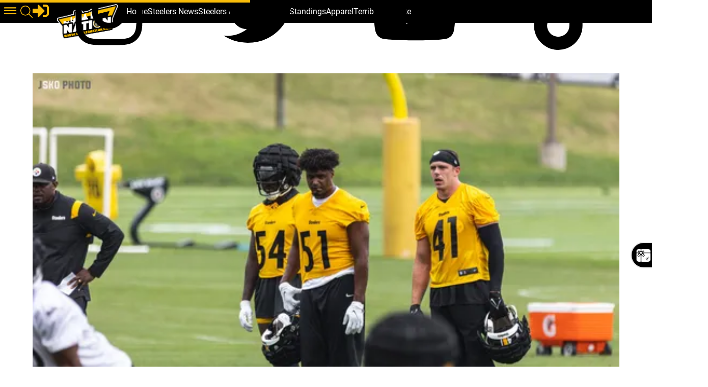

--- FILE ---
content_type: text/html; charset=utf-8
request_url: https://www.steelernation.com/2023/03/06/steelers-free-agency-inside-linebackers-2023
body_size: 24447
content:
<!DOCTYPE html><html lang="en" id="app" class="!overflow-y-auto scrollbar-thin scrollbar-thumb-primary scrollbar-track-gray-300"><head><meta charSet="utf-8"/><meta name="viewport" content="width=device-width,initial-scale=1, maximum-scale=1.0, viewport-fit=cover"/><link rel="preload" as="image" href="/files/Logo/logo.png"/><link rel="preload" as="image" href="/avatars/ParkerAbate.jpg"/><link rel="preload" as="image" href="/site/img/fans-scaled.jpg"/><script async="" src="https://www.googletagmanager.com/gtag/js?id=G-J1C6W3KT6F"></script><script async="" defer="" src="https://platform.twitter.com/widgets.js"></script><script async="" defer="" src="https://platform.instagram.com/en_US/embeds.js"></script><meta name="robots" content="index, follow, max-image-preview:large, max-snippet:-1, max-video-preview:-1"/><meta name="generator" content="Powered By BoomPress"/><meta name="article:tag" content="nfl"/><meta name="article:tag" content="pittsburgh steelers"/><meta name="article:tag" content="myles jack"/><meta name="article:tag" content="mark robinson"/><meta name="article:tag" content="justin layne"/><meta name="article:tag" content="devin bush"/><meta name="article:tag" content="bobby okereke"/><meta name="article:tag" content="leighton vandor esch"/><meta name="article:tag" content="david long jr."/><meta name="article:tag" content="robert spillane"/><meta name="article:tag" content="indianapolis colts"/><meta name="article:tag" content="dallas cowboys"/><meta name="article:tag" content="tennessee titans"/><meta name="article:tag" content="william jackson iii"/><meta name="article:tag" content="2023 nfl free agency"/><meta name="article:tag" content="featured"/><meta name="article:tag" content="omar khan"/><meta name="article:tag" content="bobby wagner"/><meta name="article:tag" content="tremaine edmunds"/><meta name="article:tag" content="eric kendricks"/><meta name="article:tag" content="leighton vander esch"/><meta name="article:tag" content="david long jr"/><meta name="article:tag" content="steelers news"/><meta property="keywords" content="nfl,pittsburgh steelers,myles jack,mark robinson,justin layne,devin bush,bobby okereke,leighton vandor esch,david long jr.,robert spillane,indianapolis colts,dallas cowboys,tennessee titans,william jackson iii,2023 nfl free agency,featured,omar khan,bobby wagner,tremaine edmunds,eric kendricks,leighton vander esch,david long jr,steelers news"/><title>The Steelers Best And Most Realistic External Options At Inside Linebacker During 2023 Free Agency</title><meta name="description" content="The NFL&#x27;s free agency period it set to ramp up for the Pittsburgh Steelers and 31 other franchises. The moves every team makes will give fans a better idea of what plans m"/><meta name="keywords" content="nfl,pittsburgh steelers,myles jack,mark robinson,justin layne,devin bush,bobby okereke,leighton vandor esch,david long jr.,robert spillane,indianapolis colts,dallas cowboys,tennessee titans,william jackson iii,2023 nfl free agency,featured,omar khan,bobby wagner,tremaine edmunds,eric kendricks,leighton vander esch,david long jr,steelers news,"/><meta property="article:publisher" content="https://www.facebook.com/steelernationcom/"/><meta property="article:author" content="https://www.facebook.com/steelernationcom/"/><meta property="article:section" content="Sports"/><meta property="article:published_time" content="2023-03-06T20:59:49.074Z"/><meta property="article:modified_time" content="2023-03-07T19:27:54.471Z"/><meta property="og:locale" content="en_us"/><meta property="og:title" content="The Steelers Best And Most Realistic External Options At Inside Linebacker During 2023 Free Agency"/><meta property="og:description" content="The NFL&#x27;s free agency period it set to ramp up for the Pittsburgh Steelers and 31 other franchises. The moves every team makes will give fans a better idea of what plans m"/><meta property="og:site_name" content="Steeler Nation"/><meta property="og:type" content="article"/><meta property="og:image:width" content="1200"/><meta property="og:image:height" content="600"/><meta property="og:image" content="https://www.steelernation.com/img/legacy/camp-7.27.22-9022-544x306.jpg"/><meta property="og:image:secure_url" content="https://www.steelernation.com/img/legacy/camp-7.27.22-9022-544x306.jpg"/><meta property="og:url" content="https://www.steelernation.com/2023/03/06/steelers-free-agency-inside-linebackers-2023"/><meta property="og:updated_time" content="2023-03-07T19:27:54.471Z"/><meta name="twitter:domain" content=""/><meta name="twitter:card" content="summary_large_image"/><meta name="twitter:url" content="https://www.steelernation.com/2023/03/06/steelers-free-agency-inside-linebackers-2023"/><meta name="twitter:site" content="@SteelerNation"/><meta name="twitter:image" content="https://www.steelernation.com/img/legacy/camp-7.27.22-9022-544x306.jpg"/><meta name="twitter:title" content="The Steelers Best And Most Realistic External Options At Inside Linebacker During 2023 Free Agency"/><meta name="twitter:description" content="The NFL&#x27;s free agency period it set to ramp up for the Pittsburgh Steelers and 31 other franchises. The moves every team makes will give fans a better idea of what plans m"/><meta name="twitter:label1" content="Written By"/><meta name="twitter:data1" content="Parker Abate, Senior Staff Writer"/><meta name="twitter:label2" content="Est. reading time"/><meta name="twitter:data2" content="4 Minutes"/><link rel="canonical" href="https://www.steelernation.com/2023/03/06/steelers-free-agency-inside-linebackers-2023"/><link rel="icon" href="/site/favicon.ico" type="image/png"/><link rel="manifest" href="/site/manifest.webmanifest"/><link rel="alternate" href="/rss" type="application/rss+xml" title=""/><link rel="preconnect" href="https://cdn.ex.co"/><link rel="modulepreload" href="/assets/entry.client-DFPjDpWh.js"/><link rel="modulepreload" href="/assets/chunk-4WY6JWTD-pMGWnCYO.js"/><link rel="modulepreload" href="/assets/index-DAM05nxF.js"/><link rel="modulepreload" href="/assets/root-WXLtX1TV.js"/><link rel="modulepreload" href="/assets/index-DottCnjQ.js"/><link rel="modulepreload" href="/assets/general-utils-BOInZ1TD.js"/><link rel="modulepreload" href="/assets/DocumentError-CYrl_Zok.js"/><link rel="modulepreload" href="/assets/DraftHelpers-CSv9XdDf.js"/><link rel="modulepreload" href="/assets/AdUnit-G6jYz5sZ.js"/><link rel="modulepreload" href="/assets/general-jYzrd_ae.js"/><link rel="modulepreload" href="/assets/helper-DK8JCVLw.js"/><link rel="modulepreload" href="/assets/AppChannelProvider-C_hUS3wV.js"/><link rel="modulepreload" href="/assets/AppSettingsProvider-DjwA4tRm.js"/><link rel="modulepreload" href="/assets/SpriteIcon-BXvjeXhq.js"/><link rel="modulepreload" href="/assets/login-BMk62O7D.js"/><link rel="modulepreload" href="/assets/device-utils-YGPENfuo.js"/><link rel="modulepreload" href="/assets/notifications-Ddg0xIpO.js"/><link rel="modulepreload" href="/assets/main-layout-Cg3It0RK.js"/><link rel="modulepreload" href="/assets/preload-helper-CLcXU_4U.js"/><link rel="modulepreload" href="/assets/FeedPage-DmLrjBKg.js"/><link rel="modulepreload" href="/assets/dayjs.min-Mvtg3Dtp.js"/><link rel="modulepreload" href="/assets/CommentsPage-C07LMoW1.js"/><link rel="modulepreload" href="/assets/floating-ui.react-dom-DYeUTVf2.js"/><link rel="modulepreload" href="/assets/SectionHeader-CLuw7WSB.js"/><link rel="modulepreload" href="/assets/ArticleList-DLOKWagD.js"/><link rel="modulepreload" href="/assets/date-util-4qcJKq1r.js"/><link rel="modulepreload" href="/assets/relativeTime-FjSiWBur.js"/><link rel="modulepreload" href="/assets/constants-BiL_j2tY.js"/><link rel="modulepreload" href="/assets/various-hD44TOWj.js"/><link rel="modulepreload" href="/assets/use-resolve-button-type-Bns0ihwB.js"/><link rel="modulepreload" href="/assets/keyboard-DCKO_CtJ.js"/><link rel="modulepreload" href="/assets/switch-DbusJkZK.js"/><link rel="modulepreload" href="/assets/description-DKhypySr.js"/><link rel="modulepreload" href="/assets/portal-Cr74GUOU.js"/><link rel="modulepreload" href="/assets/focus-management-CUQbTme-.js"/><link rel="modulepreload" href="/assets/compressor.esm-BndlrjPy.js"/><link rel="modulepreload" href="/assets/Spinner-D2ZOwDM0.js"/><link rel="modulepreload" href="/assets/index-C5qvNgmz.js"/><link rel="modulepreload" href="/assets/UserAvatar-BLGCLckM.js"/><link rel="modulepreload" href="/assets/ModalLink-CyNWL8Fu.js"/><link rel="modulepreload" href="/assets/CommentsProvider-HOKCgw6F.js"/><link rel="modulepreload" href="/assets/IndividualComment-CRch8twH.js"/><link rel="modulepreload" href="/assets/ConfirmModal-W2eSj0lp.js"/><link rel="modulepreload" href="/assets/clsx.m-CH7BE6MN.js"/><link rel="modulepreload" href="/assets/close-provider-B_FPS4NQ.js"/><link rel="modulepreload" href="/assets/use-is-mounted-MjdINWip.js"/><link rel="modulepreload" href="/assets/FeaturedArticle-BSrhbioA.js"/><link rel="modulepreload" href="/assets/MetaSocialShare-Boiw6KSK.js"/><link rel="modulepreload" href="/assets/InfiniteScroll-B9o5-9Gn.js"/><link rel="modulepreload" href="/assets/react-utils-9rRTLK3r.js"/><link rel="modulepreload" href="/assets/Loader-BVfAEzxX.js"/><link rel="modulepreload" href="/assets/TeamNav-DSAegX5d.js"/><link rel="modulepreload" href="/assets/http-util-wvo-rMdf.js"/><link rel="modulepreload" href="/assets/meta-util-BZqGryf4.js"/><link rel="modulepreload" href="/assets/SubscriptionPrompt-Ckh9xH1e.js"/><link rel="modulepreload" href="/assets/class-names-C2Ow0nya.js"/><link rel="modulepreload" href="/assets/LazyLoader-DjRmZgqM.js"/><link rel="modulepreload" href="/assets/ArticlePage-DPlk15Uk.js"/><link rel="modulepreload" href="/assets/content-helper-C7NUhJgt.js"/><link rel="modulepreload" href="/assets/SponsorLogo-Cd28sz3d.js"/><link rel="modulepreload" href="/assets/ScoutingReports-DqLcRKNA.js"/><link rel="modulepreload" href="/assets/QuadArticleList-CBHCl6Th.js"/><link rel="modulepreload" href="/assets/index-JNh5Z4bt.js"/><link rel="modulepreload" href="/assets/_year._month._day._slug-BetJ6bWH.js"/><script type="application/ld+json">{"@context":"https://schema.org","@graph":[{"@type":"Organization","@id":"https://www.steelernation.com/#organization","name":"Steeler Nation","url":"https://www.steelernation.com/","logo":"https://www.steelernation.com/files/Logo/logo.png","sameAs":["https://www.facebook.com/steelernationcom/","https://www.instagram.com/steelernationcom/","https://www.twitter.com/SteelerNation","https://www.youtube.com/c/SteelerNation"]},{"@type":"WebSite","@id":"https://www.steelernation.com/#website","name":"Steeler Nation: Pittsburgh Steelers News, Rumors, \u0026 More","url":"https://www.steelernation.com/","description":"Your best source for quality Pittsburgh Steelers news, rumors, analysis, stats and scores from your SteelerNation home","publisher":{"@id":"https://www.steelernation.com/#organization"},"inLanguage":"en-US"},{"@type":"NewsArticle","@id":"https://www.steelernation.com/2023/03/06/steelers-free-agency-inside-linebackers-2023#article","headline":"The Steelers Best And Most Realistic External Options At Inside Linebacker During 2023 Free Agency","datePublished":"2023-03-07T19:17:22.534Z","publisher":{"@id":"https://www.steelernation.com/#organization"},"mainEntityOfPage":{"@type":"WebPage","@id":"https://www.steelernation.com/2023/03/06/steelers-free-agency-inside-linebackers-2023"},"author":{"@type":"Person","name":"Parker Abate, Senior Staff Writer"}},{"@type":"BreadcrumbList","@id":"https://www.steelernation.com/#breadcrumb","itemListElement":[{"@type":"ListItem","position":1,"name":"Home","item":"https://www.steelernation.com/"},{"@type":"ListItem","position":2,"name":"The Steelers Best And Most Realistic External Options At Inside Linebacker During 2023 Free Agency","item":"https://www.steelernation.com/2023/03/06/steelers-free-agency-inside-linebackers-2023"}]}]}</script><style>.article-content{
  blockquote {
 float: inherit !important;
}
}

.teamSectionNav {
    background: var(--color-secondary)!important;
}
.teamSectionNav .teamNav:before {
    background: linear-gradient(to right, transparent, var(--color-secondary))!important;
}
.teamSectionNav li a {
    color: var(--color-primary) !important;
}
header .logo {
    width: 120px !important;
    margin-top: 2.5rem !important;
}
header .mainHeader,
header.shrink .mainHeader {
    height: 45px !important;
    min-height: 45px !important;
}
.mvpArticlePage {
   margin-top: 9rem !important;
}

.ezoic-ad  iframe{
  display: inline !important
}</style><link rel="stylesheet" href="/fonts/css/fonts-roboto.css"/><link rel="stylesheet" href="/fonts/css/font-roboto-condensed.css"/><link rel="stylesheet" href="/assets/styles/mvp/mvp.css"/><link rel="stylesheet" href="/assets/root-D8J2PWUC.css"/><link rel="stylesheet" href="/assets/articles-C-Dncg7a.css"/><link rel="stylesheet" href="/assets/RelatedArticles-CmkgQpGa.css"/><link rel="stylesheet" href="https://cdn.jsdelivr.net/npm/swiper@10/swiper-bundle.min.css"/><link rel="stylesheet" href="/assets/ArticlePage-BclCY0Jp.css"/><script async="" id="exco-init">
           console.log('exco init!');
          // Wait for hydration to complete before injecting the player script
          if (document.readyState === 'loading') {
            document.addEventListener('DOMContentLoaded', function() {
              setTimeout(function() {
                (function (d, n) {
                  var js = d.createElement('script');
                  js.className = n;
                  js.src = "//player.ex.co/player/0bbb7954-4f8e-441b-bd95-a646f6d7539b";
                  js.setAttribute('programmatic', 'true');
                  d.body.appendChild(js);
                }(document, 'exco-player'));
              }, 100);
            });
          } else {
            setTimeout(function() {
              (function (d, n) {
                var js = d.createElement('script');
                js.className = n;
                js.src = "//player.ex.co/player/0bbb7954-4f8e-441b-bd95-a646f6d7539b";
                js.setAttribute('programmatic', 'true');
                d.body.appendChild(js);
              }(document, 'exco-player'));
            }, 100);
          }
                </script><script type="module" id="instaread" crossorigin="anonymous" src="https://instaread.co/js/instaread.player.js"></script><script async="" id="bonbon-init">
            console.log('bonbon init')
                function bonbontag(){
                bonbonDataLayer.push(arguments);
            };
            (function(w,d,s,l,i,e){
                w[l]=w[l]||[];w[l].push({'bonbon.start':new Date().getTime(),event:'bonbon.js'})
                ;var f=d.getElementsByTagName(s)[0],j=d.createElement(s);
                j.type="text/javascript";
                j.async=true;
                j.setAttribute('data-clientId',i);
                e&&j.setAttribute('data-environment',e);
                j.id='bonbon-js-sdk';
                j.src='https://cdn.bonbon.tech/js/bonbon.js';
                f.parentNode.insertBefore(j,f);
            })(window,document,'script','bonbonDataLayer','gricntG6sGXzZMihBatAXyChFxGh2LMd');
            </script><script async="" id="gtag-init">
                window.dataLayer = window.dataLayer || [];
                function gtag(){dataLayer.push(arguments);}
                gtag('js', new Date());
                //gtag('config', 'G-J1C6W3KT6F');
                //gtag('config', AW-955981640);
              </script></head><body class="overflow-x-clip "><div style="--color-primary:#f9bc09;--color-primary-highlight:#f4bd12;--color-primary-light:#f4bd12;--color-primary-dark:#EDA502;--color-primary-darkMode:#f9bc09;--color-primary-darkModeAccent:#f9bc09;--color-primary-darkModeHighlight:#f9bc09;--color-secondary:#000000;--color-secondary-highlight:#000000;--color-secondary-dark:#000000;--color-tertiary:#fff;--color-alert:#de3545;--color-caution:#ffd740;--color-complete:#008000;--font-primary:roboto, sans-serif;--font-support:roboto condensed, sans-serif;--font-accent:roboto, sans-serif;--font-copy:open sans, sans-serif;--font-copy-sans:open sans, sans-serif;--font-copy-serif:georgia, serif;--headerBackground:#000000"><div class="main-wrapper bg-white"><div style="position:fixed;z-index:9999;top:16px;left:16px;right:16px;bottom:16px;pointer-events:none"></div><div class="mvp-theme"><header class="navHeader"><div class="mainHeader flex items-center justify-between"><div class="flex flex-row justify-start items-center"><div class="mainHeaderIcons flex flex-row items-center gap-3 mr-4"><div role="button" aria-label="toggle menu"><a id="sidebarCollapse"><svg aria-label="menu-mvp" role="img" class="stroke-primary hover:stroke-white h-10 w-10 mb-1 menu-icon"><title>menu-mvp</title><use href="/assets/img/sprite_v1_30.svg#menu-mvp"></use></svg></a></div><a class="hidden lg:inline-block" href="/search" data-discover="true"><svg aria-label="search" role="img" class="h-6 w-6 fill-primary hover:fill-white"><title>search</title><use href="/assets/img/sprite_v1_30.svg#search"></use></svg></a><div class="account hidden lg:inline-block"><a class="account flex items-center w-8 h-8 mb-1" aria-label="Login" href="/2023/03/06/steelers-free-agency-inside-linebackers-2023?modal=login"><svg aria-label="login-mvp" role="img" class="fill-primary hover:fill-white h-8 w-8"><title>login-mvp</title><use href="/assets/img/sprite_v1_30.svg#login-mvp"></use></svg></a></div></div><a class="cursor-pointer logo max-w-[150px] md:max-w-[225px] lg:relative absolute inset-x-0 flex justify-center mx-auto lg:mx-0" href="/" data-discover="true"><img src="/files/Logo/logo.png" alt="logo"/></a><nav class="hidden lg:flex justify-start mx-4"><ul class="flex flex-row"><li><a class="nav-item" href="/" data-discover="true">Home</a></li><li><a class="nav-item" href="/section/steelers-news" data-discover="true">Steelers News</a></li><li><a class="nav-item" href="https://www.steelernationforum.com/">Steelers Forums</a></li><li><a class="nav-item" href="/team/steelers/schedule" data-discover="true">Schedule</a></li><li><a class="nav-item" href="/team/steelers/standings" data-discover="true">Standings</a></li><li><a class="nav-item" href="https://yinzylvania.com/collections/the-steelernation-com-collection">Apparel</a></li><li><a class="nav-item" href="/page/terrible-tailgate" data-discover="true">Terrible Tailgate</a></li></ul></nav></div><div class="hidden lg:flex items-center justify-end gap-4 social-mvp-gradient h-full absolute right-0 pl-8 pr-4"><a href="https://www.facebook.com/SteelerNationcom"><svg aria-label="facebook" role="img" class="social-icon"><title>facebook</title><use href="/assets/img/sprite_v1_30.svg#facebook"></use></svg></a><a href="https://www.instagram.com/steelernationcom"><svg aria-label="instagram" role="img" class="social-icon"><title>instagram</title><use href="/assets/img/sprite_v1_30.svg#instagram"></use></svg></a><a href="https://www.twitter.com/SteelerNation"><svg aria-label="twitter" role="img" class="social-icon"><title>twitter</title><use href="/assets/img/sprite_v1_30.svg#twitter"></use></svg></a><a href="https://www.youtube.com/c/SteelerNation"><svg aria-label="youtube" role="img" class="social-icon"><title>youtube</title><use href="/assets/img/sprite_v1_30.svg#youtube"></use></svg></a><a href="https://www.tiktok.com/@steelernation.com"><svg aria-label="tiktok" role="img" class="social-icon"><title>tiktok</title><use href="/assets/img/sprite_v1_30.svg#tiktok"></use></svg></a></div><div class="account lg:hidden flex items-center gap-x-1"><a class="account flex items-center w-8 h-8 mb-1" aria-label="Login" href="/2023/03/06/steelers-free-agency-inside-linebackers-2023?modal=login"><svg aria-label="login-mvp" role="img" class="fill-primary hover:fill-white h-8 w-8"><title>login-mvp</title><use href="/assets/img/sprite_v1_30.svg#login-mvp"></use></svg></a></div></div></header><span hidden="" style="position:fixed;top:1px;left:1px;width:1px;height:0;padding:0;margin:-1px;overflow:hidden;clip:rect(0, 0, 0, 0);white-space:nowrap;border-width:0;display:none"></span><div class="flex flex-col min-h-screen "><div class="flex-grow"><div class="mvpArticlePage !border-primary
        false
        false
        w-full lg:max-w-6xl mx-auto
      "><div class="adUnitWrapper"><div data-name="ezoic-pub-ad-placeholder-184" id="ezoic-pub-ad-placeholder-184" style="padding:0px !important;text-align:center;width:100%"></div></div><div class="mainBody articleContent max-x-6xl mx-auto"><div class="relative z-10 w-full object-cover object-top xs:h-[400px] sm:h-[450px] md:h-[550px] lg:h-[648px]"><picture><source srcSet="/img/legacy/camp-7.27.22-9022-15x15.webp 15w, /img/legacy/camp-7.27.22-9022-320x180.webp 320w, /img/legacy/camp-7.27.22-9022-544x306.webp 544w, /img/legacy/camp-7.27.22-9022-1600x900.webp 1600w" sizes="(max-width: 428px) 428px, (max-width: 800px) 800px, (max-width: 1280px) 544px, (max-width: 1920px) 1000px, 1600px" type="image/webp"/><source srcSet="/img/legacy/camp-7.27.22-9022-15x15.jpg 15w, /img/legacy/camp-7.27.22-9022-320x180.jpg 320w, /img/legacy/camp-7.27.22-9022-544x306.jpg 544w, /img/legacy/camp-7.27.22-9022-1600x900.jpg 1600w" sizes="(max-width: 428px) 428px, (max-width: 800px) 800px, (max-width: 1280px) 544px, (max-width: 1920px) 1000px, 1600px" type="image/jpeg"/><img src="/img/legacy/camp-7.27.22-9022-544x306.jpg" alt="The Steelers Best And Most Realistic External Options At Inside Linebacker During 2023 Free Agency (2023 NFL Free Agency)" class="w-full object-cover object-top sm:h-[450px] md:h-[550px] lg:h-[648px]" loading="eager"/></picture><div class="articleHeadText pb-0"><span class="tag">2023 NFL Free Agency</span><h1 class="text-white text-2xl">The Steelers Best And Most Realistic External Options At Inside Linebacker During 2023 Free Agency</h1><div class="heroCap">Jordan Schofield / SteelerNation (Twitter: @JSKO_PHOTO)</div></div></div><div class="articleColorBar"></div><div class="flex flex-col lg:flex-row gap-8 px-4"><main class="w-full lg:w-8/12"><div class="metaContainer -mt-[5rem] lg:-mt-[5.5rem] z-20"><a aria-label="Parker Abate, Senior Staff Writer Author page" class="authorAvatar" href="/author/ParkerAbate" data-discover="true"><img src="/avatars/ParkerAbate.jpg" alt="author image"/></a><div class="meta"><div class="byline">by<!-- --> <a aria-label="Parker Abate, Senior Staff Writer Author page" href="/author/ParkerAbate" data-discover="true"><span>Parker Abate, Senior Staff Writer</span></a></div><div class="articleDate"><span> <!-- -->Mar 7, 2023<!-- --> •<!-- --> <!-- -->2:17 pm</span></div></div></div><article id="containerArticleCopy" class="container articleCopy"><div class="adUnitWrapper"><div class="instaread-container"></div></div><div><p>The NFL's free agency period it set to ramp up for the <strong>Pittsburgh Steelers&nbsp;</strong>and 31 other franchises. The moves every team makes will give fans a better idea of what plans might be for the 2023 NFL Draft in April. In Pittsburgh, the weak spots for the organization are no secret. The offensive and defensive lines are top concerns as well as the need for reinforcements at cornerback, linebacker and wide receiver.&nbsp;</p></div><div class="adUnitWrapper"><div data-name="ezoic-pub-ad-placeholder-191" id="ezoic-pub-ad-placeholder-191"></div></div><div><section class="articleImage"><img src="/img/legacy/camp-1409-544x306.jpg" alt="Steelers Myles Jack" title="Steelers Myles Jack" data-og="false" class="fr-fic fr-dii"><p class="photoCaption">Pittsburgh Steelers inside linebacker, Myles Jack (#51) participates during 2022 training camp at Saint Vincent College in Latrobe, PA. | Jordan Schofield / SteelerNation (Twitter: @JSKO_PHOTO)</p></section></div><div class="adUnitWrapper"><div id="0bbb7954-4f8e-441b-bd95-a646f6d7539b"></div></div><div><p>Whether general manager, <strong>Omar Khan&nbsp;</strong>will address these areas in free agency, the draft or both is anyone's guess. Let's take a look at the inside linebacker position, which is a main area of concern at this time.</p></div><div><p><strong>Myles Jack&nbsp;</strong>and <strong>Mark Robinson&nbsp;</strong>are the only two, as of now, who played on the team in 2022 and are under contract for 2023. Pittsburgh could look to get better at the position in both free agency and the draft due to the current lack of depth at the position. The free agent class is rather deep for inside linebackers and there will be many cost efficient options.</p></div><div><p>The Steelers are expected to <a href="https://www.steelernation.com/2023/02/28/steelers-omar-khan-revealing-answers-cap-2023" rel="noopener noreferrer" target="_blank">restructure some contracts</a> as well as part ways with players like <strong>William Jackson III&nbsp;</strong>in order to generate cap space. When all is a said and done, over $40 million in spendable cash could be available. Staying away from big-name options like <strong>Bobby Wagner</strong>, <strong>Tremaine Edmunds&nbsp;</strong>and <a href="https://profootballtalk.nbcsports.com/2023/03/06/vikings-release-eric-kendricks/" rel="noopener noreferrer" target="_blank">recently released, <strong>Eric Kendricks</strong></a>, here are three affordable and realistic options:</p></div><div class="adUnitWrapper"><div data-name="ezoic-pub-ad-placeholder-192" id="ezoic-pub-ad-placeholder-192"></div></div><div><p><br></p></div><div><h3>1.) Leighton Vander Esch - Dallas Cowboys</h3></div><div><p>The Cowboys and Vander Esch are <a href="https://sports.yahoo.com/report-cowboys-making-no-progress-224249315.html" rel="noopener noreferrer" target="_blank">reportedly nowhere close on a new contract</a> for him. After a Pro Bowl appearance following his rookie campaign in 2018, he struggled with injuries the next two seasons. The 2021 and 2022 seasons saw a different narrative and he has started a total of 31 games the last two years.</p></div><div><p>A change of scenery might be good for him and he would be bring a first round pedigree and five years of experience to help improve the inside linebackers' room. <a href="https://www.pff.com/nfl/free-agency?season=2023" rel="noopener noreferrer" target="_blank"><em>Pro Football Focus</em></a><em>&nbsp;</em>has his next contract projected at around $6.75 million a year, which is well within range for Pittsburgh.</p></div><div><section class="articleImage"><img src="/img/random/leighton%20vander%20esch-544x306.jpg" alt="Steelers, Free Agency, Leighton Vander Esch" title="Steelers, Free Agency, Leighton Vander Esch" data-og="false" class="fr-fic fr-dii"><p class="photoCaption">Dallas Cowboys linebacker, Leighton Vander Esch. | Photo Credit: Cooper Neill / AP</p></section></div><div class="adUnitWrapper"><div data-name="ezoic-pub-ad-placeholder-193" id="ezoic-pub-ad-placeholder-193"></div></div><div><h3>2.) Bobby Okereke - Indianapolis Colts</h3></div><div><p>Okereke was all over the field for the Colts in 2022. He had 151 total tackles and had two forced and recovered fumbles. He played in all 17 games and was a model of consistency. He also had a career-high six tackles for loss. <em>PFF&nbsp;</em>has his potential value listed at around $8.5 million a year.</p></div><div><p>The Steelers drafted <strong>Devin Bush&nbsp;</strong>10th overall in 2019 and that has been heavily criticized. Okereke went 89th overall to Indianapolis and Pittsburgh selected cornerback, <strong>Justin Layne&nbsp;</strong>just six picks before him. The franchise could right both of those mistakes from 2019 going after Okereke in free agency.</p></div><div><p><br></p></div><div><h3>3.) David Long Jr. - Tennessee Titans</h3></div><div class="adUnitWrapper"><div data-name="ezoic-pub-ad-placeholder-194" id="ezoic-pub-ad-placeholder-194"></div></div><div><p>Long is bound to be the most expensive on this list. He could demand nearly $14 million per year, but is well worth the investment. he does have an injury history which typically scares teams like the Steelers off, but he played in the most games of his career in 2022 and put up some solid numbers.</p></div><div><section class="articleImage"><img src="/img/random/david%20long%20jr-544x306.jpg" alt="Steelers, Free Agency, David Long Jr." title="Steelers, Free Agency, David Long Jr." data-og="false" class="fr-fic fr-dii"><p class="photoCaption">Christopher Hanewinckel / USA TODAY Sports</p></section></div><div><p>Long had 86 combined tackles, seven tackles for loss, fives passed defended three QB hits and two interceptions. He would be a solid player to play alongside Jack and if he stays healthy, could end up being a Pro Bowl caliber linebacker. He's definitely a guy to keep an eye on.</p></div><div><p><br></p></div><div><h3>Don't Rule Out Steelers Bringing Back A Familiar Face</h3></div><div class="adUnitWrapper"><div data-name="ezoic-pub-ad-placeholder-195" id="ezoic-pub-ad-placeholder-195"></div></div><div><p>Pittsburgh may attempt to bring back one of their own rather than go all in on an external candidate. <strong>Robert Spillane&nbsp;</strong>played well towards the end of the 2022 season and re-signing him and drafting an inside linebacker may be just what the franchise decides to do due to Spillane's familiarity with the defense and organization certainly would be a more Pittsburgh-esque move.</p></div><div><p><br></p></div><div><p>Who do you want to see the Steelers go after this offseason to bolster their inside linebacking core? Let us know in the comments below!</p></div><div><p><strong>#SteelerNation</strong></p></div><div class="adUnitWrapper"><div data-name="ezoic-pub-ad-placeholder-196" id="ezoic-pub-ad-placeholder-196"></div></div></article><hr class="px-6"/><div class="flex flex-col gap-4 my-8"><a aria-label="Parker Abate, Senior Staff Writer Author page" class="flex flex-row items-center" href="/author/ParkerAbate" data-discover="true"><img src="/avatars/ParkerAbate.jpg" alt="author image" class="h-[60px] w-[60px] rounded-full"/><span class="text-black hover:text-primary-dark text-sm sm:text-lg mt-1 ml-4">Parker Abate, Senior Staff Writer</span></a></div></main><div class="flex flex-col space-y-4 w-full lg:w-4/12"><aside class="relatedTopics w-full"><div class="adUnitWrapper"><div data-name="ezoic-pub-ad-placeholder-600" id="ezoic-pub-ad-placeholder-600"></div></div><div><h3 class="sectionTitle"><span class="mainLine ">Related Topics</span></h3></div><div class="flex flex-row flex-wrap gap-2 mt-6"><a class="topic-tag " href="/tag/2023-nfl-free-agency" data-discover="true">2023 nfl free agency</a><a class="topic-tag " href="/tag/featured" data-discover="true">featured</a><a class="topic-tag " href="/tag/pittsburgh-steelers" data-discover="true">pittsburgh steelers</a><a class="topic-tag " href="/tag/omar-khan" data-discover="true">omar khan</a><a class="topic-tag " href="/tag/myles-jack" data-discover="true">myles jack</a><a class="topic-tag " href="/tag/mark-robinson" data-discover="true">mark robinson</a><a class="topic-tag " href="/tag/bobby-wagner" data-discover="true">bobby wagner</a><a class="topic-tag " href="/tag/tremaine-edmunds" data-discover="true">tremaine edmunds</a><a class="topic-tag " href="/tag/eric-kendricks" data-discover="true">eric kendricks</a><a class="topic-tag " href="/tag/leighton-vander-esch" data-discover="true">leighton vander esch</a><a class="topic-tag " href="/tag/bobby-okereke" data-discover="true">bobby okereke</a><a class="topic-tag " href="/tag/david-long-jr" data-discover="true">david long jr</a><a class="topic-tag " href="/tag/devin-bush" data-discover="true">devin bush</a><a class="topic-tag " href="/tag/justin-layne" data-discover="true">justin layne</a><a class="topic-tag " href="/tag/william-jackson-iii" data-discover="true">william jackson iii</a><a class="topic-tag " href="/tag/steelers-news" data-discover="true">steelers news</a><a class="topic-tag " href="/tag/league/nfl" data-discover="true">nfl</a><a class="topic-tag " href="/tag/player/leighton-vandor-esch" data-discover="true">leighton vandor esch</a><a class="topic-tag " href="/tag/player/david-long-jr." data-discover="true">david long jr.</a><a class="topic-tag " href="/tag/player/robert-spillane" data-discover="true">robert spillane</a><a class="topic-tag " href="/tag/team/indianapolis-colts" data-discover="true">indianapolis colts</a><a class="topic-tag " href="/tag/team/dallas-cowboys" data-discover="true">dallas cowboys</a><a class="topic-tag " href="/tag/team/tennessee-titans" data-discover="true">tennessee titans</a></div><br/><div><div class="flex items-center justify-center" role="status"><svg aria-hidden="true" class="w-8 h-8 text-gray-200 animate-spin dark:text-gray-600 fill-blue-600" viewBox="0 0 100 101" xmlns="http://www.w3.org/2000/svg"><path d="M100 50.5908C100 78.2051 77.6142 100.591 50 100.591C22.3858 100.591 0 78.2051 0 50.5908C0 22.9766 22.3858 0.59082 50 0.59082C77.6142 0.59082 100 22.9766 100 50.5908ZM9.08144 50.5908C9.08144 73.1895 27.4013 91.5094 50 91.5094C72.5987 91.5094 90.9186 73.1895 90.9186 50.5908C90.9186 27.9921 72.5987 9.67226 50 9.67226C27.4013 9.67226 9.08144 27.9921 9.08144 50.5908Z" class="fill-gray-200"></path><path d="M93.9676 39.0409C96.393 38.4038 97.8624 35.9116 97.0079 33.5539C95.2932 28.8227 92.871 24.3692 89.8167 20.348C85.8452 15.1192 80.8826 10.7238 75.2124 7.41289C69.5422 4.10194 63.2754 1.94025 56.7698 1.05124C51.7666 0.367541 46.6976 0.446843 41.7345 1.27873C39.2613 1.69328 37.813 4.19778 38.4501 6.62326C39.0873 9.04874 41.5694 10.4717 44.0505 10.1071C47.8511 9.54855 51.7191 9.52689 55.5402 10.0491C60.8642 10.7766 65.9928 12.5457 70.6331 15.2552C75.2735 17.9648 79.3347 21.5619 82.5849 25.841C84.9175 28.9121 86.7997 32.2913 88.1811 35.8758C89.083 38.2158 91.5421 39.6781 93.9676 39.0409Z" class="fill-blue-600"></path></svg><span class="sr-only">Loading...</span></div></div><div class="adUnitWrapper"><div data-name="ezoic-pub-ad-placeholder-190" id="ezoic-pub-ad-placeholder-190"></div></div></aside></div></div><hr class="pb-6"/></div><div><div class="flex items-center justify-center" role="status"><svg aria-hidden="true" class="w-8 h-8 text-gray-200 animate-spin dark:text-gray-600 fill-blue-600" viewBox="0 0 100 101" xmlns="http://www.w3.org/2000/svg"><path d="M100 50.5908C100 78.2051 77.6142 100.591 50 100.591C22.3858 100.591 0 78.2051 0 50.5908C0 22.9766 22.3858 0.59082 50 0.59082C77.6142 0.59082 100 22.9766 100 50.5908ZM9.08144 50.5908C9.08144 73.1895 27.4013 91.5094 50 91.5094C72.5987 91.5094 90.9186 73.1895 90.9186 50.5908C90.9186 27.9921 72.5987 9.67226 50 9.67226C27.4013 9.67226 9.08144 27.9921 9.08144 50.5908Z" class="fill-gray-200"></path><path d="M93.9676 39.0409C96.393 38.4038 97.8624 35.9116 97.0079 33.5539C95.2932 28.8227 92.871 24.3692 89.8167 20.348C85.8452 15.1192 80.8826 10.7238 75.2124 7.41289C69.5422 4.10194 63.2754 1.94025 56.7698 1.05124C51.7666 0.367541 46.6976 0.446843 41.7345 1.27873C39.2613 1.69328 37.813 4.19778 38.4501 6.62326C39.0873 9.04874 41.5694 10.4717 44.0505 10.1071C47.8511 9.54855 51.7191 9.52689 55.5402 10.0491C60.8642 10.7766 65.9928 12.5457 70.6331 15.2552C75.2735 17.9648 79.3347 21.5619 82.5849 25.841C84.9175 28.9121 86.7997 32.2913 88.1811 35.8758C89.083 38.2158 91.5421 39.6781 93.9676 39.0409Z" class="fill-blue-600"></path></svg><span class="sr-only">Loading...</span></div></div></div></div></div></div><div class="snFooter h-[444px] overflow-y-clip relative w-full flex flex-col items-center justify-center mt-20"><div class="absolute bottom-0 w-6xl mx-auto"><img src="/site/img/fans-scaled.jpg" alt="Steeler Nation Fans" class="h-[500px] object-cover w-full md:h-full"/></div><div class="bg-gradient-to-b from-white to-transparent h-[150px] w-full absolute top-0 z-20"></div><div class="absolute h-[280px] bg-black opacity-80 bottom-0 inset-x-0"></div><a class="cursor-pointer logo z-20" href="/" data-discover="true"><img src="/files/Logo/logo.png" alt="logo"/></a><div class="hidden lg:flex items-center gap-4 footerSocialLinks pt-32 pb-10 z-20"><a href="https://www.facebook.com/SteelerNationcom"><svg aria-label="facebook" role="img" class="social-icon"><title>facebook</title><use href="/assets/img/sprite_v1_30.svg#facebook"></use></svg></a><a href="https://www.instagram.com/steelernationcom"><svg aria-label="instagram" role="img" class="social-icon"><title>instagram</title><use href="/assets/img/sprite_v1_30.svg#instagram"></use></svg></a><a href="https://www.twitter.com/SteelerNation"><svg aria-label="twitter" role="img" class="social-icon"><title>twitter</title><use href="/assets/img/sprite_v1_30.svg#twitter"></use></svg></a><a href="https://www.youtube.com/c/SteelerNation"><svg aria-label="youtube" role="img" class="social-icon"><title>youtube</title><use href="/assets/img/sprite_v1_30.svg#youtube"></use></svg></a><a href="https://www.tiktok.com/@steelernation.com"><svg aria-label="tiktok" role="img" class="social-icon"><title>tiktok</title><use href="/assets/img/sprite_v1_30.svg#tiktok"></use></svg></a></div><a class="text-primary-dark text-sm hover:underline z-20" href="/page/privacy-policy" data-discover="true">Privacy Policy</a><p class="text-center text-white text-xs font-light pb-3 pt-10 px-10 z-20">© Copyright <!-- -->2025 Steeler Nation: Pittsburgh Steelers News, Rumors, &amp; More</p></div></div></div><script>((storageKey2, restoreKey) => {
    if (!window.history.state || !window.history.state.key) {
      let key = Math.random().toString(32).slice(2);
      window.history.replaceState({ key }, "");
    }
    try {
      let positions = JSON.parse(sessionStorage.getItem(storageKey2) || "{}");
      let storedY = positions[restoreKey || window.history.state.key];
      if (typeof storedY === "number") {
        window.scrollTo(0, storedY);
      }
    } catch (error) {
      console.error(error);
      sessionStorage.removeItem(storageKey2);
    }
  })("react-router-scroll-positions", null)</script><script>window.__reactRouterContext = {"basename":"/","future":{"v8_middleware":false,"unstable_optimizeDeps":false,"unstable_splitRouteModules":false,"unstable_subResourceIntegrity":false,"unstable_viteEnvironmentApi":false},"routeDiscovery":{"mode":"lazy","manifestPath":"/__manifest"},"ssr":true,"isSpaMode":false};window.__reactRouterContext.stream = new ReadableStream({start(controller){window.__reactRouterContext.streamController = controller;}}).pipeThrough(new TextEncoderStream());</script><script type="module" async="">;
import * as route0 from "/assets/root-WXLtX1TV.js";
import * as route1 from "/assets/_year._month._day._slug-BetJ6bWH.js";
  window.__reactRouterManifest = {
  "entry": {
    "module": "/assets/entry.client-DFPjDpWh.js",
    "imports": [
      "/assets/chunk-4WY6JWTD-pMGWnCYO.js",
      "/assets/index-DAM05nxF.js"
    ],
    "css": []
  },
  "routes": {
    "root": {
      "id": "root",
      "path": "",
      "hasAction": true,
      "hasLoader": true,
      "hasClientAction": false,
      "hasClientLoader": false,
      "hasClientMiddleware": false,
      "hasErrorBoundary": true,
      "module": "/assets/root-WXLtX1TV.js",
      "imports": [
        "/assets/chunk-4WY6JWTD-pMGWnCYO.js",
        "/assets/index-DAM05nxF.js",
        "/assets/index-DottCnjQ.js",
        "/assets/general-utils-BOInZ1TD.js",
        "/assets/DocumentError-CYrl_Zok.js",
        "/assets/DraftHelpers-CSv9XdDf.js",
        "/assets/AdUnit-G6jYz5sZ.js",
        "/assets/general-jYzrd_ae.js",
        "/assets/helper-DK8JCVLw.js",
        "/assets/AppChannelProvider-C_hUS3wV.js",
        "/assets/AppSettingsProvider-DjwA4tRm.js",
        "/assets/SpriteIcon-BXvjeXhq.js",
        "/assets/login-BMk62O7D.js",
        "/assets/device-utils-YGPENfuo.js",
        "/assets/notifications-Ddg0xIpO.js",
        "/assets/main-layout-Cg3It0RK.js",
        "/assets/preload-helper-CLcXU_4U.js",
        "/assets/FeedPage-DmLrjBKg.js",
        "/assets/dayjs.min-Mvtg3Dtp.js",
        "/assets/CommentsPage-C07LMoW1.js",
        "/assets/floating-ui.react-dom-DYeUTVf2.js",
        "/assets/SectionHeader-CLuw7WSB.js",
        "/assets/ArticleList-DLOKWagD.js",
        "/assets/date-util-4qcJKq1r.js",
        "/assets/relativeTime-FjSiWBur.js",
        "/assets/constants-BiL_j2tY.js",
        "/assets/various-hD44TOWj.js",
        "/assets/use-resolve-button-type-Bns0ihwB.js",
        "/assets/keyboard-DCKO_CtJ.js",
        "/assets/switch-DbusJkZK.js",
        "/assets/description-DKhypySr.js",
        "/assets/portal-Cr74GUOU.js",
        "/assets/focus-management-CUQbTme-.js",
        "/assets/compressor.esm-BndlrjPy.js",
        "/assets/Spinner-D2ZOwDM0.js",
        "/assets/index-C5qvNgmz.js",
        "/assets/UserAvatar-BLGCLckM.js",
        "/assets/ModalLink-CyNWL8Fu.js",
        "/assets/CommentsProvider-HOKCgw6F.js",
        "/assets/IndividualComment-CRch8twH.js",
        "/assets/ConfirmModal-W2eSj0lp.js",
        "/assets/clsx.m-CH7BE6MN.js",
        "/assets/close-provider-B_FPS4NQ.js",
        "/assets/use-is-mounted-MjdINWip.js",
        "/assets/FeaturedArticle-BSrhbioA.js",
        "/assets/MetaSocialShare-Boiw6KSK.js",
        "/assets/InfiniteScroll-B9o5-9Gn.js",
        "/assets/react-utils-9rRTLK3r.js",
        "/assets/Loader-BVfAEzxX.js",
        "/assets/TeamNav-DSAegX5d.js",
        "/assets/http-util-wvo-rMdf.js",
        "/assets/meta-util-BZqGryf4.js",
        "/assets/SubscriptionPrompt-Ckh9xH1e.js",
        "/assets/class-names-C2Ow0nya.js",
        "/assets/LazyLoader-DjRmZgqM.js",
        "/assets/ArticlePage-DPlk15Uk.js",
        "/assets/content-helper-C7NUhJgt.js",
        "/assets/SponsorLogo-Cd28sz3d.js",
        "/assets/ScoutingReports-DqLcRKNA.js",
        "/assets/QuadArticleList-CBHCl6Th.js",
        "/assets/index-JNh5Z4bt.js"
      ],
      "css": [
        "/assets/root-D8J2PWUC.css"
      ]
    },
    "routes/$year.$month.$day.$slug": {
      "id": "routes/$year.$month.$day.$slug",
      "parentId": "root",
      "path": ":year/:month/:day/:slug",
      "hasAction": false,
      "hasLoader": true,
      "hasClientAction": false,
      "hasClientLoader": false,
      "hasClientMiddleware": false,
      "hasErrorBoundary": false,
      "module": "/assets/_year._month._day._slug-BetJ6bWH.js",
      "imports": [
        "/assets/chunk-4WY6JWTD-pMGWnCYO.js",
        "/assets/ArticlePage-DPlk15Uk.js",
        "/assets/SpriteIcon-BXvjeXhq.js",
        "/assets/AppSettingsProvider-DjwA4tRm.js",
        "/assets/CommentsProvider-HOKCgw6F.js",
        "/assets/helper-DK8JCVLw.js",
        "/assets/general-utils-BOInZ1TD.js",
        "/assets/general-jYzrd_ae.js",
        "/assets/meta-util-BZqGryf4.js",
        "/assets/ArticleList-DLOKWagD.js",
        "/assets/date-util-4qcJKq1r.js",
        "/assets/dayjs.min-Mvtg3Dtp.js",
        "/assets/relativeTime-FjSiWBur.js",
        "/assets/http-util-wvo-rMdf.js",
        "/assets/LazyLoader-DjRmZgqM.js",
        "/assets/Loader-BVfAEzxX.js",
        "/assets/SectionHeader-CLuw7WSB.js",
        "/assets/SubscriptionPrompt-Ckh9xH1e.js",
        "/assets/ModalLink-CyNWL8Fu.js",
        "/assets/MetaSocialShare-Boiw6KSK.js",
        "/assets/index-DottCnjQ.js",
        "/assets/content-helper-C7NUhJgt.js",
        "/assets/AdUnit-G6jYz5sZ.js",
        "/assets/main-layout-Cg3It0RK.js",
        "/assets/preload-helper-CLcXU_4U.js",
        "/assets/FeedPage-DmLrjBKg.js",
        "/assets/CommentsPage-C07LMoW1.js",
        "/assets/floating-ui.react-dom-DYeUTVf2.js",
        "/assets/index-DAM05nxF.js",
        "/assets/AppChannelProvider-C_hUS3wV.js",
        "/assets/react-utils-9rRTLK3r.js",
        "/assets/UserAvatar-BLGCLckM.js",
        "/assets/notifications-Ddg0xIpO.js",
        "/assets/index-JNh5Z4bt.js",
        "/assets/constants-BiL_j2tY.js",
        "/assets/various-hD44TOWj.js",
        "/assets/use-resolve-button-type-Bns0ihwB.js",
        "/assets/keyboard-DCKO_CtJ.js",
        "/assets/switch-DbusJkZK.js",
        "/assets/description-DKhypySr.js",
        "/assets/portal-Cr74GUOU.js",
        "/assets/focus-management-CUQbTme-.js",
        "/assets/compressor.esm-BndlrjPy.js",
        "/assets/Spinner-D2ZOwDM0.js",
        "/assets/index-C5qvNgmz.js",
        "/assets/IndividualComment-CRch8twH.js",
        "/assets/ConfirmModal-W2eSj0lp.js",
        "/assets/clsx.m-CH7BE6MN.js",
        "/assets/close-provider-B_FPS4NQ.js",
        "/assets/use-is-mounted-MjdINWip.js",
        "/assets/FeaturedArticle-BSrhbioA.js",
        "/assets/InfiniteScroll-B9o5-9Gn.js",
        "/assets/TeamNav-DSAegX5d.js",
        "/assets/class-names-C2Ow0nya.js",
        "/assets/SponsorLogo-Cd28sz3d.js",
        "/assets/DraftHelpers-CSv9XdDf.js",
        "/assets/ScoutingReports-DqLcRKNA.js",
        "/assets/QuadArticleList-CBHCl6Th.js"
      ],
      "css": [
        "/assets/articles-C-Dncg7a.css"
      ]
    },
    "routes/_homeLayout": {
      "id": "routes/_homeLayout",
      "parentId": "root",
      "hasAction": false,
      "hasLoader": true,
      "hasClientAction": false,
      "hasClientLoader": false,
      "hasClientMiddleware": false,
      "hasErrorBoundary": false,
      "module": "/assets/_homeLayout-GBjHco20.js",
      "imports": [
        "/assets/chunk-4WY6JWTD-pMGWnCYO.js",
        "/assets/helper-DK8JCVLw.js",
        "/assets/meta-util-BZqGryf4.js",
        "/assets/AppSettingsProvider-DjwA4tRm.js",
        "/assets/main-layout-Cg3It0RK.js",
        "/assets/preload-helper-CLcXU_4U.js",
        "/assets/AdUnit-G6jYz5sZ.js",
        "/assets/index-DottCnjQ.js",
        "/assets/general-utils-BOInZ1TD.js",
        "/assets/FeedPage-DmLrjBKg.js",
        "/assets/dayjs.min-Mvtg3Dtp.js",
        "/assets/CommentsPage-C07LMoW1.js",
        "/assets/floating-ui.react-dom-DYeUTVf2.js",
        "/assets/index-DAM05nxF.js",
        "/assets/SpriteIcon-BXvjeXhq.js",
        "/assets/general-jYzrd_ae.js",
        "/assets/AppChannelProvider-C_hUS3wV.js",
        "/assets/date-util-4qcJKq1r.js",
        "/assets/relativeTime-FjSiWBur.js",
        "/assets/react-utils-9rRTLK3r.js",
        "/assets/UserAvatar-BLGCLckM.js",
        "/assets/notifications-Ddg0xIpO.js",
        "/assets/index-JNh5Z4bt.js",
        "/assets/constants-BiL_j2tY.js",
        "/assets/Loader-BVfAEzxX.js",
        "/assets/SectionHeader-CLuw7WSB.js",
        "/assets/ArticleList-DLOKWagD.js",
        "/assets/various-hD44TOWj.js",
        "/assets/use-resolve-button-type-Bns0ihwB.js",
        "/assets/keyboard-DCKO_CtJ.js",
        "/assets/switch-DbusJkZK.js",
        "/assets/description-DKhypySr.js",
        "/assets/portal-Cr74GUOU.js",
        "/assets/focus-management-CUQbTme-.js",
        "/assets/compressor.esm-BndlrjPy.js",
        "/assets/Spinner-D2ZOwDM0.js",
        "/assets/index-C5qvNgmz.js",
        "/assets/ModalLink-CyNWL8Fu.js",
        "/assets/CommentsProvider-HOKCgw6F.js",
        "/assets/IndividualComment-CRch8twH.js",
        "/assets/ConfirmModal-W2eSj0lp.js",
        "/assets/clsx.m-CH7BE6MN.js",
        "/assets/close-provider-B_FPS4NQ.js",
        "/assets/use-is-mounted-MjdINWip.js",
        "/assets/FeaturedArticle-BSrhbioA.js",
        "/assets/MetaSocialShare-Boiw6KSK.js",
        "/assets/InfiniteScroll-B9o5-9Gn.js",
        "/assets/TeamNav-DSAegX5d.js",
        "/assets/http-util-wvo-rMdf.js",
        "/assets/SubscriptionPrompt-Ckh9xH1e.js",
        "/assets/class-names-C2Ow0nya.js",
        "/assets/LazyLoader-DjRmZgqM.js",
        "/assets/ArticlePage-DPlk15Uk.js",
        "/assets/content-helper-C7NUhJgt.js",
        "/assets/SponsorLogo-Cd28sz3d.js",
        "/assets/DraftHelpers-CSv9XdDf.js",
        "/assets/ScoutingReports-DqLcRKNA.js",
        "/assets/QuadArticleList-CBHCl6Th.js"
      ],
      "css": []
    },
    "routes/_homeLayout._index": {
      "id": "routes/_homeLayout._index",
      "parentId": "routes/_homeLayout",
      "index": true,
      "hasAction": false,
      "hasLoader": false,
      "hasClientAction": false,
      "hasClientLoader": false,
      "hasClientMiddleware": false,
      "hasErrorBoundary": false,
      "module": "/assets/_homeLayout._index-Bxpsx5vk.js",
      "imports": [
        "/assets/chunk-4WY6JWTD-pMGWnCYO.js",
        "/assets/ArticleListContainer-DYVHwKVS.js",
        "/assets/general-utils-BOInZ1TD.js",
        "/assets/AppSettingsProvider-DjwA4tRm.js",
        "/assets/ArticleList-DLOKWagD.js",
        "/assets/date-util-4qcJKq1r.js",
        "/assets/dayjs.min-Mvtg3Dtp.js",
        "/assets/relativeTime-FjSiWBur.js",
        "/assets/general-jYzrd_ae.js",
        "/assets/SpriteIcon-BXvjeXhq.js",
        "/assets/QuadArticleList-CBHCl6Th.js",
        "/assets/SectionHeader-CLuw7WSB.js",
        "/assets/AdUnit-G6jYz5sZ.js",
        "/assets/index-DottCnjQ.js",
        "/assets/http-util-wvo-rMdf.js",
        "/assets/LazyLoader-DjRmZgqM.js",
        "/assets/Loader-BVfAEzxX.js"
      ],
      "css": []
    },
    "routes/$slug": {
      "id": "routes/$slug",
      "parentId": "root",
      "path": ":slug",
      "hasAction": false,
      "hasLoader": true,
      "hasClientAction": false,
      "hasClientLoader": false,
      "hasClientMiddleware": false,
      "hasErrorBoundary": false,
      "module": "/assets/_slug-l0sNRNKZ.js",
      "imports": [],
      "css": []
    }
  },
  "url": "/assets/manifest-ae238eda.js",
  "version": "ae238eda"
};
  window.__reactRouterRouteModules = {"root":route0,"routes/$year.$month.$day.$slug":route1};

import("/assets/entry.client-DFPjDpWh.js");</script><!--$--><script>window.__reactRouterContext.streamController.enqueue("[{\"_1\":2,\"_1232\":-5,\"_1233\":-5},\"loaderData\",{\"_3\":4,\"_802\":803},\"root\",{\"_5\":6,\"_162\":64,\"_794\":795,\"_799\":-5,\"_800\":8,\"_801\":64},\"settings\",{\"_7\":8,\"_9\":10,\"_187\":188,\"_189\":190,\"_191\":192,\"_193\":194,\"_203\":204,\"_235\":236,\"_248\":249,\"_290\":291,\"_292\":293,\"_315\":316,\"_321\":322,\"_725\":726,\"_729\":761,\"_195\":772,\"_773\":774,\"_775\":776,\"_787\":788,\"_789\":275,\"_790\":64,\"_791\":49,\"_792\":793},\"name\",\"steelernation\",\"ads\",{\"_11\":12,\"_28\":29,\"_30\":31,\"_35\":36,\"_37\":38,\"_181\":182,\"_183\":64,\"_184\":185},\"adFrameworks\",[13,15,21,24],{\"_7\":14},\"ezoic\",{\"_7\":16,\"_17\":18},\"exco\",\"data\",{\"_19\":20},\"publisher\",\"0bbb7954-4f8e-441b-bd95-a646f6d7539b\",{\"_7\":22,\"_17\":23},\"instaread\",{\"_19\":8},{\"_7\":25,\"_17\":26},\"bonbon\",{\"_19\":27},\"gricntG6sGXzZMihBatAXyChFxGh2LMd\",\"publisherId\",\"pub-7047888800538560\",\"headerScripts\",[32,33,34],\"var pwUnits = [\\n          {\\n              type: 'corner_ad_video'\\n          }\\n      ];\\n      // Define the ramp object\\n      var ramp = {\\n          passiveMode: true,\\n          que: [],\\n          onReady: () =\u003e {\\n              try {\\n                  ramp.destroyUnits('all')\\n              } catch (e) {\\n                  console.log('destroyUnits error: ', e)\\n              }\\n              ramp.addUnits(pwUnits)\\n                  .then(() =\u003e {\\n                      ramp.displayUnits();\\n                  })\\n                  .catch((e) =\u003e {\\n                      ramp.displayUnits();\\n                      console.log('displayUnits error: ', e)\\n                  })\\n          }\\n      }\\n\",\"\u003cscript async src=\\\"//cdn.intergient.com/1024967/74270/ramp.js\\\" id=\\\"ramp\\\"\u003e\u003c/script\u003e\",\"window._pwGA4PageviewId = ''.concat(Date.now());\\n        window.dataLayer = window.dataLayer || [];\\n        window.gtag = window.gtag || function () {\\n          dataLayer.push(arguments);\\n        };\\n        gtag('js', new Date());\\n        gtag('config', 'G-ZZFBPEDBYF', { 'send_page_view': false });\\n        gtag(\\n          'event',\\n          'ramp_js',\\n          {\\n            'send_to': 'G-ZZFBPEDBYF',\\n            'pageview_id': window._pwGA4PageviewId\\n          }\\n        );\",\"robotstxt\",\"# Allow all URLs (see http://www.robotstxt.org/robotstxt.html)\\nUser-agent: *\\nDisallow: /*?modal=\\nDisallow: */comments\\nDisallow: /*!\\nSitemap: https://www.steelernation.com/sitemap.xml\\nSitemap: https://www.steelernation.com/sitemaps/news.xml\\n\",\"adBlocks\",[39,65,72,78,84,92,98,104,110,116,122,128,134,140,146,152,158,172,176],{\"_40\":41,\"_42\":43,\"_44\":45,\"_46\":47,\"_48\":49,\"_50\":14,\"_51\":49,\"_52\":49,\"_53\":49,\"_54\":49,\"_55\":56,\"_61\":62,\"_63\":64},\"type\",\"ad-header-leaderboard\",\"id\",\"top-of-page\",\"label\",\"Top Of Page\",\"code\",\"184\",\"codeBlock\",\"\",\"provider\",\"insertPosition\",\"insertAt\",\"containerIds\",\"minWordCount\",\"extras\",{\"_57\":49,\"_58\":49,\"_59\":49,\"_60\":49},\"taboola_mode\",\"taboola_container\",\"taboola_placement\",\"taboola_target_type\",\"styles\",\"padding: '0px !important', textAlign: 'center', width: '100%'\",\"isDisabled\",false,{\"_40\":66,\"_42\":67,\"_44\":68,\"_46\":69,\"_48\":49,\"_50\":14,\"_51\":49,\"_52\":70,\"_53\":49,\"_54\":49,\"_55\":71},\"ad-articlelist\",\"home-widget-2\",\"Home Widget 2\",\"187\",2,{\"_57\":49,\"_58\":49,\"_59\":49,\"_60\":49},{\"_40\":66,\"_42\":73,\"_44\":74,\"_46\":75,\"_48\":49,\"_50\":14,\"_51\":49,\"_52\":76,\"_53\":49,\"_54\":49,\"_55\":77},\"home-widget-3\",\"Home Widget 3\",\"188\",3,{\"_57\":49,\"_58\":49,\"_59\":49,\"_60\":49},{\"_40\":66,\"_42\":79,\"_44\":80,\"_46\":81,\"_48\":49,\"_50\":14,\"_51\":49,\"_52\":82,\"_53\":49,\"_54\":49,\"_55\":83},\"home-widget-4\",\"Home Widget 4\",\"189\",4,{\"_57\":49,\"_58\":49,\"_59\":49,\"_60\":49},{\"_40\":85,\"_42\":86,\"_44\":87,\"_46\":88,\"_48\":49,\"_50\":14,\"_51\":89,\"_52\":90,\"_53\":49,\"_54\":49,\"_55\":91},\"ad-article-inline\",\"in-article-after-1\",\"In Article After 1\",\"191\",\"after_paragraph\",1,{\"_57\":49,\"_58\":49,\"_59\":49,\"_60\":49},{\"_40\":85,\"_42\":93,\"_44\":94,\"_46\":95,\"_48\":49,\"_50\":14,\"_51\":89,\"_52\":96,\"_53\":49,\"_54\":49,\"_55\":97},\"in-article-after-5\",\"In Article After 5\",\"192\",5,{\"_57\":49,\"_58\":49,\"_59\":49,\"_60\":49},{\"_40\":85,\"_42\":99,\"_44\":100,\"_46\":101,\"_48\":49,\"_50\":14,\"_51\":89,\"_52\":102,\"_53\":49,\"_54\":49,\"_55\":103},\"in-article-after-10\",\"In Article After 10\",\"193\",10,{\"_57\":49,\"_58\":49,\"_59\":49,\"_60\":49},{\"_40\":85,\"_42\":105,\"_44\":106,\"_46\":107,\"_48\":49,\"_50\":14,\"_51\":89,\"_52\":108,\"_53\":49,\"_54\":49,\"_55\":109},\"in-article-after-15\",\"In Article After 15\",\"194\",15,{\"_57\":49,\"_58\":49,\"_59\":49,\"_60\":49},{\"_40\":85,\"_42\":111,\"_44\":112,\"_46\":113,\"_48\":49,\"_50\":14,\"_51\":89,\"_52\":114,\"_53\":49,\"_54\":49,\"_55\":115},\"in-article-after-20\",\"In Article After 20\",\"195\",20,{\"_57\":49,\"_58\":49,\"_59\":49,\"_60\":49},{\"_40\":85,\"_42\":117,\"_44\":118,\"_46\":119,\"_48\":49,\"_50\":14,\"_51\":120,\"_52\":49,\"_53\":49,\"_54\":49,\"_55\":121},\"in-article-bottom\",\"In Article Bottom\",\"196\",\"after_post\",{\"_57\":49,\"_58\":49,\"_59\":49,\"_60\":49},{\"_40\":123,\"_42\":124,\"_44\":125,\"_46\":126,\"_48\":49,\"_50\":14,\"_51\":49,\"_52\":49,\"_53\":49,\"_54\":49,\"_55\":127},\"ad-sidebar-bottom\",\"sidebar-floating-bottom\",\"Sidebar Floating Bottom\",\"190\",{\"_57\":49,\"_58\":49,\"_59\":49,\"_60\":49},{\"_40\":66,\"_42\":129,\"_44\":130,\"_46\":131,\"_48\":49,\"_50\":14,\"_51\":49,\"_52\":132,\"_53\":49,\"_54\":49,\"_55\":133},\"home-widget-top\",\"Home Widget Top\",\"185\",\"30\",{\"_57\":49,\"_58\":49,\"_59\":49,\"_60\":49},{\"_40\":135,\"_42\":136,\"_44\":137,\"_46\":138,\"_48\":49,\"_50\":14,\"_51\":49,\"_52\":49,\"_53\":49,\"_54\":49,\"_55\":139},\"ad-sidebar-top\",\"sidebar-top\",\"Sidebar Top\",\"600\",{\"_57\":49,\"_58\":49,\"_59\":49,\"_60\":49},{\"_40\":85,\"_42\":141,\"_44\":142,\"_46\":143,\"_48\":49,\"_50\":14,\"_51\":89,\"_52\":144,\"_53\":49,\"_54\":49,\"_55\":145},\"in-article-after-25\",\"In Article After 25\",\"197\",25,{\"_57\":49,\"_58\":49,\"_59\":49,\"_60\":49},{\"_40\":85,\"_42\":147,\"_44\":148,\"_46\":149,\"_48\":49,\"_50\":14,\"_51\":89,\"_52\":150,\"_53\":49,\"_54\":49,\"_55\":151},\"in-article-after-30\",\"In Article After 30\",\"198\",30,{\"_57\":49,\"_58\":49,\"_59\":49,\"_60\":49},{\"_40\":85,\"_42\":153,\"_44\":154,\"_46\":155,\"_48\":49,\"_50\":14,\"_51\":89,\"_52\":156,\"_53\":49,\"_54\":49,\"_55\":157},\"in-article-after-35\",\"In Article After 35\",\"199\",35,{\"_57\":49,\"_58\":49,\"_59\":49,\"_60\":49},{\"_40\":66,\"_42\":159,\"_44\":159,\"_46\":20,\"_48\":49,\"_50\":16,\"_51\":49,\"_52\":90,\"_53\":49,\"_54\":49,\"_61\":49,\"_160\":161,\"_63\":64,\"_162\":64,\"_163\":64,\"_164\":64,\"_55\":165},\"exco-homepage\",\"sizesOverride\",[],\"isMobile\",\"isDesktop\",\"isOwnWindow\",{\"_57\":49,\"_58\":49,\"_59\":49,\"_60\":49,\"_166\":49,\"_167\":49,\"_168\":49,\"_169\":49,\"_170\":49,\"_171\":49},\"internal_url\",\"internal_image\",\"interal_alt_text\",\"interal_tags\",\"external_code\",\"alt_placementname\",{\"_40\":85,\"_42\":173,\"_44\":173,\"_46\":20,\"_48\":49,\"_50\":16,\"_51\":89,\"_52\":70,\"_53\":49,\"_54\":49,\"_61\":49,\"_160\":174,\"_63\":64,\"_162\":64,\"_163\":64,\"_164\":64,\"_55\":175},\"exco-in-article\",[],{\"_57\":49,\"_58\":49,\"_59\":49,\"_60\":49,\"_166\":49,\"_167\":49,\"_168\":49,\"_169\":49,\"_170\":49,\"_171\":49},{\"_40\":177,\"_42\":178,\"_44\":178,\"_46\":49,\"_48\":49,\"_50\":22,\"_51\":49,\"_52\":49,\"_53\":49,\"_54\":49,\"_61\":49,\"_160\":179,\"_63\":64,\"_162\":64,\"_163\":64,\"_164\":64,\"_55\":180},\"ad-above-article\",\"instaread-above-article\",[],{\"_57\":49,\"_58\":49,\"_59\":49,\"_60\":49,\"_166\":49,\"_167\":49,\"_168\":49,\"_169\":49,\"_170\":49,\"_171\":49},\"mappings\",[],\"hideInArticleAds\",\"providers\",[14,186,16,22],\"xrevcontent\",\"analytics\",{\"_189\":190,\"_191\":192,\"_193\":194,\"_195\":196,\"_197\":198,\"_199\":200,\"_201\":202},\"analyticsId\",\"G-J1C6W3KT6F\",\"gaTagTrackingId\",\"AW-955981640\",\"gTagsConversionPath\",\"AW-955981640/OmctCI611ZcaEMi-7McD\",\"conversionInfo\",[],\"platformTracking\",true,\"iosAnalyticsId\",\"G-8VCTV7LC61\",\"androidAnalyticsId\",\"G-EKSF3NEFHM\",\"menu\",[205,215,218,222,225,228,231],{\"_206\":207,\"_44\":208,\"_40\":209,\"_210\":211,\"_212\":49,\"_213\":49,\"_214\":49},\"sort\",0,\"Home\",\"internal\",\"link\",\"/\",\"icon\",\"imageUrl\",\"site\",{\"_206\":90,\"_44\":216,\"_40\":209,\"_210\":217,\"_212\":49,\"_213\":49,\"_214\":49},\"Steelers News\",\"/section/steelers-news\",{\"_206\":70,\"_44\":219,\"_40\":220,\"_210\":221,\"_212\":49,\"_213\":49,\"_214\":49},\"Steelers Forums\",\"external\",\"https://www.steelernationforum.com/\",{\"_206\":76,\"_44\":223,\"_40\":209,\"_210\":224,\"_212\":49,\"_213\":49,\"_214\":49},\"Schedule\",\"/team/steelers/schedule\",{\"_206\":82,\"_44\":226,\"_40\":209,\"_210\":227,\"_212\":49,\"_213\":49,\"_214\":49},\"Standings\",\"/team/steelers/standings\",{\"_206\":96,\"_44\":229,\"_40\":220,\"_210\":230,\"_212\":49,\"_213\":49,\"_214\":49},\"Apparel\",\"https://yinzylvania.com/collections/the-steelernation-com-collection\",{\"_206\":232,\"_44\":233,\"_40\":209,\"_210\":234,\"_212\":49,\"_213\":49,\"_214\":49},6,\"Terrible Tailgate\",\"/page/terrible-tailgate\",\"menuSub\",[237,238,241,242,243,244,245,246],{\"_206\":207,\"_44\":208,\"_40\":209,\"_210\":211,\"_212\":49,\"_213\":49,\"_214\":49},{\"_206\":90,\"_44\":239,\"_40\":209,\"_210\":240,\"_212\":49,\"_213\":49,\"_214\":49},\"Go Ad Free!\",\"/subscribe\",{\"_206\":70,\"_44\":216,\"_40\":209,\"_210\":217,\"_212\":49,\"_213\":49,\"_214\":49},{\"_206\":76,\"_44\":219,\"_40\":220,\"_210\":221,\"_212\":49,\"_213\":49,\"_214\":49},{\"_206\":82,\"_44\":223,\"_40\":209,\"_210\":224,\"_212\":49,\"_213\":49,\"_214\":49},{\"_206\":96,\"_44\":226,\"_40\":209,\"_210\":227,\"_212\":49,\"_213\":49,\"_214\":49},{\"_206\":232,\"_44\":233,\"_40\":209,\"_210\":234,\"_212\":49,\"_213\":49,\"_214\":49},{\"_206\":247,\"_44\":229,\"_40\":220,\"_210\":230,\"_212\":49,\"_213\":49,\"_214\":49},7,\"meta\",{\"_250\":251,\"_252\":253,\"_254\":255,\"_256\":257,\"_258\":257,\"_259\":257,\"_260\":261,\"_262\":263,\"_274\":275,\"_276\":257,\"_277\":257,\"_278\":279,\"_288\":289},\"title\",\"Steeler Nation: Pittsburgh Steelers News, Rumors, \u0026 More\",\"description\",\"Your best source for quality Pittsburgh Steelers news, rumors, analysis, stats and scores from your SteelerNation home\",\"organization\",\"Steeler Nation\",\"logo\",\"/files/Logo/logo.png\",\"logoDark\",\"logoFileSocial\",\"favIcon\",\"/favicon.ico\",\"social\",{\"_264\":265,\"_266\":267,\"_268\":269,\"_270\":271,\"_272\":273},\"facebook\",\"https://www.facebook.com/steelernationcom/\",\"twitter\",\"https://www.twitter.com/SteelerNation\",\"instagram\",\"https://www.instagram.com/steelernationcom/\",\"youtube\",\"https://www.youtube.com/c/SteelerNation\",\"tiktok\",\"https://www.tiktok.com/@steelernation.com\",\"domain\",\"https://www.steelernation.com/\",\"logoMobile\",\"logoDarkMobile\",\"socialMediaLinks\",[280,283,285,286,287],{\"_281\":282,\"_212\":264},\"url\",\"https://www.facebook.com/SteelerNationcom\",{\"_281\":284,\"_212\":268},\"https://www.instagram.com/steelernationcom\",{\"_281\":267,\"_212\":266},{\"_281\":271,\"_212\":270},{\"_281\":273,\"_212\":272},\"labelDomain\",\"SteelerNation.com\",\"tags\",[],\"appLinks\",{\"_294\":295,\"_296\":297},\"headerLinks\",[],\"footerLinks\",[298,301,304,307,311],{\"_7\":208,\"_299\":211,\"_256\":300},\"route\",\"/files/Logo/home-logo.png\",{\"_7\":302,\"_299\":217,\"_256\":303},\"News\",\"/assets/img/svg/live.svg\",{\"_7\":305,\"_299\":234,\"_256\":306},\"Tailgate\",\"/assets/img/svg/trophy-regular.svg\",{\"_7\":308,\"_299\":309,\"_256\":310},\"Podcasts\",\"/tag/sn-podcast\",\"/assets/img/svg/microphone.svg\",{\"_7\":312,\"_299\":313,\"_256\":314},\"Roster\",\"/team/steelers/statistics\",\"/assets/img/svg/scores.svg\",\"recaptchaSettings\",{\"_317\":318,\"_319\":320},\"siteKey\",\"6LcOGOkoAAAAABouD0LpyJtmsNsqMWdLLhYvaL7A\",\"secretKey\",\"6LcOGOkoAAAAAHp4mzw2i8PGVWvXlckRFH1MaRCm\",\"customizations\",{\"_323\":64,\"_324\":64,\"_325\":64,\"_326\":64,\"_327\":64,\"_328\":329,\"_373\":374,\"_635\":64,\"_61\":636,\"_645\":198,\"_646\":64,\"_647\":648,\"_649\":198,\"_650\":651,\"_652\":653,\"_657\":64,\"_658\":198,\"_659\":64,\"_660\":64,\"_661\":64,\"_662\":64,\"_663\":64,\"_664\":665,\"_666\":198,\"_667\":64,\"_668\":64,\"_669\":198,\"_670\":64,\"_671\":49,\"_672\":673,\"_674\":675,\"_703\":198,\"_704\":198,\"_705\":64,\"_706\":707,\"_718\":719,\"_721\":722,\"_723\":724},\"enableSentry\",\"hideNotificationPageLink\",\"hideDevicePageLink\",\"hideDarkMode\",\"hideFontSize\",\"theme\",{\"_330\":331,\"_332\":333},\"template\",\"mvp\",\"css\",{\"_334\":335,\"_360\":361,\"_372\":350},\"color\",{\"_336\":337,\"_348\":349,\"_351\":352,\"_354\":355,\"_356\":357,\"_358\":359},\"primary\",{\"_338\":339,\"_340\":341,\"_342\":341,\"_343\":344,\"_345\":339,\"_346\":339,\"_347\":339},\"base\",\"#f9bc09\",\"highlight\",\"#f4bd12\",\"light\",\"dark\",\"#EDA502\",\"darkMode\",\"darkModeAccent\",\"darkModeHighlight\",\"secondary\",{\"_338\":350,\"_340\":350,\"_343\":350},\"#000000\",\"tertiary\",{\"_338\":353},\"#fff\",\"alert\",\"#de3545\",\"caution\",\"#ffd740\",\"complete\",\"#008000\",\"font\",{\"_336\":362,\"_363\":364,\"_365\":362,\"_366\":367},\"roboto, sans-serif\",\"support\",\"roboto condensed, sans-serif\",\"accent\",\"copy\",{\"_338\":368,\"_369\":368,\"_370\":371},\"open sans, sans-serif\",\"sans\",\"serif\",\"georgia, serif\",\"headerBackground\",\"emojiList\",[375,387,395,407,417,424,432,441,449,458,466,475,483,492,500,508,522,530,537,546,550,574,598,616],{\"_376\":377,\"_380\":381,\"_290\":382,\"_385\":386},\"shortcodes\",[378,379],\"grinning\",\"grinning_face\",\"annotation\",\"grinning face\",[383,384],\"face\",\"grin\",\"emoji\",\"😀\",{\"_376\":388,\"_380\":390,\"_290\":391,\"_385\":394},[389,384],\"beaming_face\",\"beaming face with smiling eyes\",[392,383,384,393],\"eye\",\"smile\",\"😁\",{\"_376\":396,\"_380\":400,\"_290\":401,\"_385\":404,\"_405\":406},[397,398,399],\"joy\",\"lmao\",\"tears_of_joy\",\"face with tears of joy\",[383,397,402,403],\"laugh\",\"tear\",\"😂\",\"emoticon\",\":')\",{\"_376\":408,\"_380\":410,\"_290\":411,\"_385\":415,\"_405\":416},[409],\"rofl\",\"rolling on the floor laughing\",[383,412,402,409,413,414],\"floor\",\"rolling\",\"rotfl\",\"🤣\",\":'D\",{\"_376\":418,\"_380\":420,\"_290\":421,\"_385\":423},[419],\"upside_down_face\",\"upside-down face\",[383,422],\"upside-down\",\"🙃\",{\"_376\":425,\"_380\":428,\"_290\":429,\"_385\":430,\"_405\":431},[426,427],\"wink\",\"winking_face\",\"winking face\",[383,426],\"😉\",\";)\",{\"_376\":433,\"_380\":436,\"_290\":437,\"_385\":439,\"_405\":440},[434,435],\"unamused\",\"unamused_face\",\"unamused face\",[383,434,438],\"unhappy\",\"😒\",\":?\",{\"_376\":442,\"_380\":444,\"_290\":445,\"_385\":448},[443],\"rolling_eyes\",\"face with rolling eyes\",[446,447,383,413],\"eyeroll\",\"eyes\",\"🙄\",{\"_376\":450,\"_380\":453,\"_290\":454,\"_385\":457},[451,452],\"face_with_raised_eyebrow\",\"raised_eyebrow\",\"face with raised eyebrow\",[455,456],\"distrust\",\"skeptic\",\"🤨\",{\"_376\":459,\"_380\":462,\"_290\":463,\"_385\":465},[460,461],\"pensive\",\"pensive_face\",\"pensive face\",[464,383,460],\"dejected\",\"😔\",{\"_376\":467,\"_380\":470,\"_290\":471,\"_385\":473,\"_405\":474},[468,469],\"flushed\",\"flushed_face\",\"flushed face\",[472,383,468],\"dazed\",\"😳\",\":$\",{\"_376\":476,\"_380\":478,\"_290\":479,\"_385\":482},[477],\"exploding_head\",\"exploding head\",[480,481],\"mind blown\",\"shocked\",\"🤯\",{\"_376\":484,\"_380\":487,\"_290\":488,\"_385\":490,\"_405\":491},[485,486],\"cry\",\"crying_face\",\"crying face\",[485,383,489,403],\"sad\",\"😢\",\":'(\",{\"_376\":493,\"_380\":496,\"_290\":497,\"_385\":498,\"_405\":499},[494,495],\"loudly_crying_face\",\"sob\",\"loudly crying face\",[485,383,489,495,403],\"😭\",\":'o\",{\"_376\":501,\"_380\":504,\"_290\":505,\"_385\":507},[502,503],\"nose_steam\",\"triumph\",\"face with steam from nose\",[383,503,506],\"won\",\"😤\",{\"_376\":509,\"_380\":513,\"_290\":514,\"_385\":520,\"_405\":521},[510,511,512],\"pout\",\"pouting_face\",\"rage\",\"enraged face\",[515,516,383,517,518,512,519],\"angry\",\"enraged\",\"mad\",\"pouting\",\"red\",\"😡\",\"\u003e:/\",{\"_376\":523,\"_380\":526,\"_290\":527,\"_385\":528,\"_405\":529},[524,525],\"heart\",\"red_heart\",\"red heart\",[524],\"❤️\",\"\u003c3\",{\"_376\":531,\"_380\":532,\"_290\":533,\"_385\":536},[532],\"fire\",[534,535],\"flame\",\"tool\",\"🔥\",{\"_376\":538,\"_380\":540,\"_290\":541,\"_385\":545},[539],\"100\",\"hundred points\",[539,542,543,544],\"full\",\"hundred\",\"score\",\"💯\",{\"_376\":547,\"_380\":447,\"_290\":548,\"_385\":549},[447],[392,383],\"👀\",{\"_376\":551,\"_380\":554,\"_290\":555,\"_385\":559,\"_560\":561},[552,553],\"muscle\",\"right_bicep\",\"flexed biceps\",[556,557,558,552],\"biceps\",\"comic\",\"flex\",\"💪\",\"skins\",[562,566,568,570,572],{\"_385\":563,\"_564\":90,\"_565\":90},\"💪🏻\",\"version\",\"tone\",{\"_385\":567,\"_564\":90,\"_565\":70},\"💪🏼\",{\"_385\":569,\"_564\":90,\"_565\":76},\"💪🏽\",{\"_385\":571,\"_564\":90,\"_565\":82},\"💪🏾\",{\"_385\":573,\"_564\":90,\"_565\":96},\"💪🏿\",{\"_376\":575,\"_380\":578,\"_290\":579,\"_385\":586,\"_560\":587},[576,577],\"folded_hands\",\"pray\",\"folded hands\",[580,581,582,583,584,577,585],\"ask\",\"hand\",\"high 5\",\"high five\",\"please\",\"thanks\",\"🙏\",[588,590,592,594,596],{\"_385\":589,\"_564\":90,\"_565\":90},\"🙏🏻\",{\"_385\":591,\"_564\":90,\"_565\":70},\"🙏🏼\",{\"_385\":593,\"_564\":90,\"_565\":76},\"🙏🏽\",{\"_385\":595,\"_564\":90,\"_565\":82},\"🙏🏾\",{\"_385\":597,\"_564\":90,\"_565\":96},\"🙏🏿\",{\"_376\":599,\"_380\":601,\"_290\":602,\"_385\":604,\"_560\":605},[600],\"ok_hand\",\"OK hand\",[581,603],\"ok\",\"👌\",[606,608,610,612,614],{\"_385\":607,\"_564\":90,\"_565\":90},\"👌🏻\",{\"_385\":609,\"_564\":90,\"_565\":70},\"👌🏼\",{\"_385\":611,\"_564\":90,\"_565\":76},\"👌🏽\",{\"_385\":613,\"_564\":90,\"_565\":82},\"👌🏾\",{\"_385\":615,\"_564\":90,\"_565\":96},\"👌🏿\",{\"_376\":617,\"_380\":619,\"_290\":620,\"_385\":623,\"_560\":624},[618],\"punch\",\"oncoming fist\",[621,622,581,618],\"clenched\",\"fist\",\"👊\",[625,627,629,631,633],{\"_385\":626,\"_564\":90,\"_565\":90},\"👊🏻\",{\"_385\":628,\"_564\":90,\"_565\":70},\"👊🏼\",{\"_385\":630,\"_564\":90,\"_565\":76},\"👊🏽\",{\"_385\":632,\"_564\":90,\"_565\":82},\"👊🏾\",{\"_385\":634,\"_564\":90,\"_565\":96},\"👊🏿\",\"sendEvent\",[637,641,643],{\"_7\":638,\"_639\":640},\"--primary-color\",\"value\",\"#f9be00\",{\"_7\":642,\"_639\":350},\"--secondary-color\",{\"_7\":644,\"_639\":350},\"--support-color\",\"showDeleteAccount\",\"showViewCount\",\"minViewCount\",\"4999\",\"showCommentCount\",\"minCommentCount\",\"10\",\"enableSubs\",{\"_654\":198,\"_655\":198,\"_656\":198},\"web\",\"android\",\"ios\",\"isCapacitor\",\"showManageSubscription\",\"showBuyGiftSubscription\",\"showBuyGiftSenior\",\"showLive\",\"showScores\",\"showScoreStrip\",\"scoreStripTeam\",\"steelers\",\"showLiveFileOptions\",\"showButtonClass\",\"showCommentContext\",\"enableAds\",\"adNetwork\",\"installPWAPrompt\",\"commentHeader\",\"Comments\",\"premiumFlags\",{\"_676\":198,\"_677\":678,\"_683\":684,\"_685\":686,\"_688\":689,\"_690\":691,\"_692\":49,\"_693\":694,\"_695\":696,\"_697\":698,\"_699\":700,\"_701\":49,\"_702\":691},\"adFreeSub\",\"commentSubscribe\",[679,680,681,682],\"Want to check out the comments?\",\"Make your voice heard, and hear right back from tens of thousands of fellow  sports fans worldwide — as well as our entire staff — by becoming a Steeler Nation member!\",\"Plus, access all our premium content!\",\"We’d love to have you!\",\"profileSubscribe\",[],\"articleSubscribe\",[687],\"Subscribe to Steeler Nation now and have an ad-free experience, as well as a connection to tens of thousands of other Steeler fans in the exclusive comment sections! \",\"articleSubScribeHeader\",\"Tired of all the annoying Ads?\",\"subscriptionPromptImg\",\"files/Logo/logo.png\",\"commentPromptImg\",\"articleSubScribeButton\",\"Get Rid Of The Ads!\",\"subscriptionJoinText\",\"Become A Subscriber!\",\"subscriptionDismissText\",\"Dismiss\",\"subscriptionConfirmButton\",\"Pay With Card\",\"subscriptionCancelText\",\"commentSubscriptionPromptImg\",\"nonSubComment\",\"hideComments\",\"showCommentContenxt\",\"grids\",{\"_708\":709},\"content\",{\"_710\":198,\"_711\":198,\"_712\":198,\"_713\":198,\"_714\":64,\"_715\":198,\"_716\":64,\"_717\":198},\"showPublishedTab\",\"showDraftTab\",\"showInReviewTab\",\"showPendingReviewTab\",\"showApprovedTab\",\"showDeniedTab\",\"showArchivedTab\",\"showScheduledTab\",\"defaultNotificationTags\",[720],\"steelers-news\",\"styleOverrides\",\".article-content{\\n  blockquote {\\n float: inherit !important;\\n}\\n}\\n\\n.teamSectionNav {\\n    background: var(--color-secondary)!important;\\n}\\n.teamSectionNav .teamNav:before {\\n    background: linear-gradient(to right, transparent, var(--color-secondary))!important;\\n}\\n.teamSectionNav li a {\\n    color: var(--color-primary) !important;\\n}\\nheader .logo {\\n    width: 120px !important;\\n    margin-top: 2.5rem !important;\\n}\\nheader .mainHeader,\\nheader.shrink .mainHeader {\\n    height: 45px !important;\\n    min-height: 45px !important;\\n}\\n.mvpArticlePage {\\n   margin-top: 9rem !important;\\n}\\n\\n.ezoic-ad  iframe{\\n  display: inline !important\\n}\",\"commentAttachmentConfig\",{},\"notificationsTags\",[727,732,734,737,740,743,746,749,752,755,758],{\"_728\":708,\"_7\":729,\"_44\":730,\"_731\":64},\"model\",\"notifications\",\"Enable Alerts\",\"hasImage\",{\"_728\":708,\"_7\":720,\"_44\":216,\"_731\":64,\"_733\":-5},\"imageSource\",{\"_728\":708,\"_7\":735,\"_44\":736,\"_731\":64,\"_733\":-5},\"breaking-news2\",\"Breaking News\",{\"_728\":708,\"_7\":738,\"_44\":739,\"_731\":64,\"_733\":-5},\"steelers-schedule-news\",\"Steelers Schedule News\",{\"_728\":708,\"_7\":741,\"_44\":742,\"_731\":64,\"_733\":-5},\"injury-report\",\"Injury Report\",{\"_728\":708,\"_7\":744,\"_44\":745,\"_731\":64,\"_733\":-5},\"kenny-pickett-news\",\"Kenny Pickett News\",{\"_728\":708,\"_7\":747,\"_44\":748,\"_731\":64,\"_733\":-5},\"najee-harris-news\",\"Najee Harris News\",{\"_728\":708,\"_7\":750,\"_44\":751,\"_731\":64,\"_733\":-5},\"george-pickens-news\",\"George Pickens News\",{\"_728\":708,\"_7\":753,\"_44\":754,\"_731\":64,\"_733\":-5},\"cam-heyward-news\",\"Cam Heyward News\",{\"_728\":708,\"_7\":756,\"_44\":757,\"_731\":64,\"_733\":-5},\"tj-watt-news\",\"TJ Watt News\",{\"_728\":708,\"_7\":759,\"_44\":760,\"_731\":64,\"_733\":-5},\"breaking-news\",\"Minkah Fitzpatrick News\",{\"_762\":763},\"firebase\",{\"_764\":765,\"_766\":767,\"_768\":769,\"_770\":771},\"apiKey\",\"AIzaSyDnjCgImGzyNXUEw131Eg6hAbQqPuguvKU\",\"projectId\",\"steelernation-pgh\",\"messagingSenderId\",\"251723598098\",\"appId\",\"1:251723598098:web:80bab3c74ad8f30a74cbcb\",[],\"topicTags\",[],\"teams\",[777],{\"_7\":778,\"_299\":779,\"_256\":780,\"_781\":782},\"Steelers\",\"/team/steelers\",\"/site/img/4345.png\",\"barSettings\",{\"_783\":198,\"_784\":198,\"_785\":198,\"_786\":198},\"showSchedule\",\"showStats\",\"showStandings\",\"showBar\",\"customerSubscriptions\",{},\"customerBaseUrl\",\"isNetworkSite\",\"networkSite\",\"premiumFeeds\",[],\"ENV\",{\"_796\":49,\"_797\":798},\"appUrl\",\"apiUrl\",\"http://localhost:3000\",\"currentUser\",\"client\",\"isBot\",\"routes/$year.$month.$day.$slug\",{\"_804\":805,\"_975\":976,\"_1047\":1048,\"_1056\":1057,\"_1231\":-5},\"article\",{\"_806\":807,\"_808\":809,\"_810\":811,\"_330\":804,\"_812\":49,\"_813\":814,\"_815\":816,\"_817\":818,\"_823\":824,\"_825\":826,\"_827\":828,\"_829\":-5,\"_830\":-5,\"_831\":-5,\"_832\":833,\"_834\":835,\"_836\":64,\"_837\":64,\"_838\":64,\"_839\":-5,\"_840\":841,\"_895\":896,\"_901\":902,\"_907\":908,\"_909\":910,\"_708\":911,\"_912\":913,\"_914\":915,\"_946\":64,\"_947\":64,\"_948\":64,\"_949\":64,\"_250\":842,\"_843\":49,\"_950\":894,\"_951\":49,\"_952\":953,\"_954\":955,\"_956\":957,\"_958\":959,\"_965\":966,\"_967\":968,\"_969\":913,\"_970\":894,\"_971\":972,\"_973\":974},\"sourceId\",\"2d74e027-bbe2-4470-82b9-ef93d49a9309\",\"categoryId\",\"2023-nfl-free-agency\",\"status\",\"PUBLISHED\",\"highlights\",\"slug\",\"steelers-free-agency-inside-linebackers-2023\",\"slugUrl\",\"2023/03/06/steelers-free-agency-inside-linebackers-2023\",\"author\",{\"_44\":819,\"_42\":820,\"_821\":822},\"Parker Abate, Senior Staff Writer\",\"ParkerAbate\",\"imageSlug\",\"/avatars/ParkerAbate.jpg\",\"coAuthors\",[],\"createDate\",\"2023-03-06T20:59:49.074Z\",\"userReactions\",[],\"feedPageHeading\",\"feedPageHeadingLineTwo\",\"feedPageDescription\",\"reactionSummary\",[],\"modifiedDate\",\"2023-03-07T19:27:54.471Z\",\"prohibitComments\",\"prohibitReactions\",\"hideFeaturedImage\",\"feedBorderOverrideColor\",\"seo\",{\"_250\":842,\"_843\":49,\"_844\":845,\"_891\":892,\"_893\":894},\"The Steelers Best And Most Realistic External Options At Inside Linebacker During 2023 Free Agency\",\"excerpt\",\"keyInfo\",[846,850,854,858,861,864,867,870,873,876,879,882,885,888],{\"_44\":847,\"_40\":848,\"_42\":849},\"NFL\",\"league\",\"nfl\",{\"_44\":851,\"_40\":852,\"_42\":853},\"Pittsburgh Steelers\",\"team\",\"pittsburgh-steelers\",{\"_44\":855,\"_40\":856,\"_42\":857},\"Myles Jack\",\"player\",\"myles-jack\",{\"_44\":859,\"_40\":856,\"_42\":860},\"Mark Robinson\",\"mark-robinson\",{\"_44\":862,\"_40\":856,\"_42\":863},\"Justin Layne\",\"justin-layne\",{\"_44\":865,\"_40\":856,\"_42\":866},\"Devin Bush\",\"devin-bush\",{\"_44\":868,\"_40\":856,\"_42\":869},\"Bobby Okereke\",\"bobby-okereke\",{\"_44\":871,\"_40\":856,\"_42\":872},\"Leighton Vandor Esch\",\"leighton-vandor-esch\",{\"_44\":874,\"_40\":856,\"_42\":875},\"David Long Jr.\",\"david-long-jr.\",{\"_44\":877,\"_40\":856,\"_42\":878},\"Robert Spillane\",\"robert-spillane\",{\"_44\":880,\"_40\":852,\"_42\":881},\"Indianapolis Colts\",\"indianapolis-colts\",{\"_44\":883,\"_40\":852,\"_42\":884},\"Dallas Cowboys\",\"dallas-cowboys\",{\"_44\":886,\"_40\":852,\"_42\":887},\"Tennessee Titans\",\"tennessee-titans\",{\"_44\":889,\"_40\":856,\"_42\":890},\"William Jackson III\",\"william-jackson-iii\",\"contentLength\",1008,\"defaultImage\",\"/img/legacy/camp-7.27.22-9022-544x306.jpg\",\"lock\",{\"_897\":64,\"_898\":-5,\"_899\":-5,\"_900\":-5},\"isLocked\",\"userName\",\"userId\",\"date\",\"categoryFilter\",{\"_903\":904,\"_905\":906},\"property\",\"specs.tag\",\"values\",[809],\"pageViews\",39,\"commentCount\",\"0\",\"\u003cp\u003eThe NFL\u0026#39;s free agency period it set to ramp up for the \u003cstrong\u003ePittsburgh Steelers\u0026nbsp;\u003c/strong\u003eand 31 other franchises. The moves every team makes will give fans a better idea of what plans might be for the 2023 NFL Draft in April. In Pittsburgh, the weak spots for the organization are no secret. The offensive and defensive lines are top concerns as well as the need for reinforcements at cornerback, linebacker and wide receiver.\u0026nbsp;\u003c/p\u003e\u003csection class=\\\"articleImage\\\"\u003e\u003cimg src=\\\"/img/legacy/camp-1409-544x306.jpg\\\" alt=\\\"Steelers Myles Jack\\\" title=\\\"Steelers Myles Jack\\\" data-og=\\\"false\\\" class=\\\"fr-fic fr-dii\\\"\u003e\u003cp class=\\\"photoCaption\\\"\u003ePittsburgh Steelers inside linebacker, Myles Jack (#51) participates during 2022 training camp at Saint Vincent College in Latrobe, PA. | Jordan Schofield / SteelerNation (Twitter: @JSKO_PHOTO)\u003c/p\u003e\u003c/section\u003e\u003cp\u003eWhether general manager, \u003cstrong\u003eOmar Khan\u0026nbsp;\u003c/strong\u003ewill address these areas in free agency, the draft or both is anyone\u0026#39;s guess. Let\u0026#39;s take a look at the inside linebacker position, which is a main area of concern at this time.\u003c/p\u003e\u003cp\u003e\u003cstrong\u003eMyles Jack\u0026nbsp;\u003c/strong\u003eand \u003cstrong\u003eMark Robinson\u0026nbsp;\u003c/strong\u003eare the only two, as of now, who played on the team in 2022 and are under contract for 2023. Pittsburgh could look to get better at the position in both free agency and the draft due to the current lack of depth at the position. The free agent class is rather deep for inside linebackers and there will be many cost efficient options.\u003c/p\u003e\u003cp\u003eThe Steelers are expected to \u003ca href=\\\"https://www.steelernation.com/2023/02/28/steelers-omar-khan-revealing-answers-cap-2023\\\" rel=\\\"noopener noreferrer\\\" target=\\\"_blank\\\"\u003erestructure some contracts\u003c/a\u003e as well as part ways with players like \u003cstrong\u003eWilliam Jackson III\u0026nbsp;\u003c/strong\u003ein order to generate cap space. When all is a said and done, over $40 million in spendable cash could be available. Staying away from big-name options like \u003cstrong\u003eBobby Wagner\u003c/strong\u003e, \u003cstrong\u003eTremaine Edmunds\u0026nbsp;\u003c/strong\u003eand \u003ca href=\\\"https://profootballtalk.nbcsports.com/2023/03/06/vikings-release-eric-kendricks/\\\" rel=\\\"noopener noreferrer\\\" target=\\\"_blank\\\"\u003erecently released, \u003cstrong\u003eEric Kendricks\u003c/strong\u003e\u003c/a\u003e, here are three affordable and realistic options:\u003c/p\u003e\u003cp\u003e\u003cbr\u003e\u003c/p\u003e\u003ch3\u003e1.) Leighton Vander Esch - Dallas Cowboys\u003c/h3\u003e\u003cp\u003eThe Cowboys and Vander Esch are \u003ca href=\\\"https://sports.yahoo.com/report-cowboys-making-no-progress-224249315.html\\\" rel=\\\"noopener noreferrer\\\" target=\\\"_blank\\\"\u003ereportedly nowhere close on a new contract\u003c/a\u003e for him. After a Pro Bowl appearance following his rookie campaign in 2018, he struggled with injuries the next two seasons. The 2021 and 2022 seasons saw a different narrative and he has started a total of 31 games the last two years.\u003c/p\u003e\u003cp\u003eA change of scenery might be good for him and he would be bring a first round pedigree and five years of experience to help improve the inside linebackers\u0026#39; room. \u003ca href=\\\"https://www.pff.com/nfl/free-agency?season=2023\\\" rel=\\\"noopener noreferrer\\\" target=\\\"_blank\\\"\u003e\u003cem\u003ePro Football Focus\u003c/em\u003e\u003c/a\u003e\u003cem\u003e\u0026nbsp;\u003c/em\u003ehas his next contract projected at around $6.75 million a year, which is well within range for Pittsburgh.\u003c/p\u003e\u003csection class=\\\"articleImage\\\"\u003e\u003cimg src=\\\"/img/random/leighton%20vander%20esch-544x306.jpg\\\" alt=\\\"Steelers, Free Agency, Leighton Vander Esch\\\" title=\\\"Steelers, Free Agency, Leighton Vander Esch\\\" data-og=\\\"false\\\" class=\\\"fr-fic fr-dii\\\"\u003e\u003cp class=\\\"photoCaption\\\"\u003eDallas Cowboys linebacker, Leighton Vander Esch. | Photo Credit: Cooper Neill / AP\u003c/p\u003e\u003c/section\u003e\u003ch3\u003e2.) Bobby Okereke - Indianapolis Colts\u003c/h3\u003e\u003cp\u003eOkereke was all over the field for the Colts in 2022. He had 151 total tackles and had two forced and recovered fumbles. He played in all 17 games and was a model of consistency. He also had a career-high six tackles for loss. \u003cem\u003ePFF\u0026nbsp;\u003c/em\u003ehas his potential value listed at around $8.5 million a year.\u003c/p\u003e\u003cp\u003eThe Steelers drafted \u003cstrong\u003eDevin Bush\u0026nbsp;\u003c/strong\u003e10th overall in 2019 and that has been heavily criticized. Okereke went 89th overall to Indianapolis and Pittsburgh selected cornerback, \u003cstrong\u003eJustin Layne\u0026nbsp;\u003c/strong\u003ejust six picks before him. The franchise could right both of those mistakes from 2019 going after Okereke in free agency.\u003c/p\u003e\u003cp\u003e\u003cbr\u003e\u003c/p\u003e\u003ch3\u003e3.) David Long Jr. - Tennessee Titans\u003c/h3\u003e\u003cp\u003eLong is bound to be the most expensive on this list. He could demand nearly $14 million per year, but is well worth the investment. he does have an injury history which typically scares teams like the Steelers off, but he played in the most games of his career in 2022 and put up some solid numbers.\u003c/p\u003e\u003csection class=\\\"articleImage\\\"\u003e\u003cimg src=\\\"/img/random/david%20long%20jr-544x306.jpg\\\" alt=\\\"Steelers, Free Agency, David Long Jr.\\\" title=\\\"Steelers, Free Agency, David Long Jr.\\\" data-og=\\\"false\\\" class=\\\"fr-fic fr-dii\\\"\u003e\u003cp class=\\\"photoCaption\\\"\u003eChristopher Hanewinckel / USA TODAY Sports\u003c/p\u003e\u003c/section\u003e\u003cp\u003eLong had 86 combined tackles, seven tackles for loss, fives passed defended three QB hits and two interceptions. He would be a solid player to play alongside Jack and if he stays healthy, could end up being a Pro Bowl caliber linebacker. He\u0026#39;s definitely a guy to keep an eye on.\u003c/p\u003e\u003cp\u003e\u003cbr\u003e\u003c/p\u003e\u003ch3\u003eDon\u0026#39;t Rule Out Steelers Bringing Back A Familiar Face\u003c/h3\u003e\u003cp\u003ePittsburgh may attempt to bring back one of their own rather than go all in on an external candidate. \u003cstrong\u003eRobert Spillane\u0026nbsp;\u003c/strong\u003eplayed well towards the end of the 2022 season and re-signing him and drafting an inside linebacker may be just what the franchise decides to do due to Spillane\u0026#39;s familiarity with the defense and organization certainly would be a more Pittsburgh-esque move.\u003c/p\u003e\u003cp\u003e\u003cbr\u003e\u003c/p\u003e\u003cp\u003eWho do you want to see the Steelers go after this offseason to bolster their inside linebacking core? Let us know in the comments below!\u003c/p\u003e\u003cp\u003e\u003cstrong\u003e#SteelerNation\u003c/strong\u003e\u003c/p\u003e\",\"tag\",\"2023 NFL Free Agency\",\"specs\",[916,917,919,920,922,923,924,926,928,930,932,933,935,936,937,938,939,940,941,942,943,944,945],{\"_7\":912,\"_639\":809},{\"_7\":912,\"_639\":918},\"featured\",{\"_7\":912,\"_639\":853},{\"_7\":912,\"_639\":921},\"omar-khan\",{\"_7\":912,\"_639\":857},{\"_7\":912,\"_639\":860},{\"_7\":912,\"_639\":925},\"bobby-wagner\",{\"_7\":912,\"_639\":927},\"tremaine-edmunds\",{\"_7\":912,\"_639\":929},\"eric-kendricks\",{\"_7\":912,\"_639\":931},\"leighton-vander-esch\",{\"_7\":912,\"_639\":869},{\"_7\":912,\"_639\":934},\"david-long-jr\",{\"_7\":912,\"_639\":866},{\"_7\":912,\"_639\":863},{\"_7\":912,\"_639\":890},{\"_7\":912,\"_639\":720},{\"_7\":848,\"_639\":849},{\"_7\":856,\"_639\":872},{\"_7\":856,\"_639\":875},{\"_7\":856,\"_639\":878},{\"_7\":852,\"_639\":881},{\"_7\":852,\"_639\":884},{\"_7\":852,\"_639\":887},\"isPremium\",\"isWarning\",\"isTertiary\",\"hasEmbed\",\"featuredImage\",\"imageCaption\",\"imageCredit\",\"Jordan Schofield / SteelerNation (Twitter: @JSKO_PHOTO)\",\"videoInfo\",{\"_281\":49},\"podcastInfo\",{},\"relatedArticles\",{\"_17\":960,\"_961\":962},[],\"filters\",[963],{\"_903\":904,\"_905\":964},[809],\"thumbnail\",\"/img/legacy/camp-7.27.22-9022-thumbnail.jpg\",\"publishedOn\",\"2023-03-07T19:17:22.534Z\",\"category\",\"featuredImageUrl\",\"cacheKey\",\"steelernation_steelers-free-agency-inside-linebackers-2023-nonsub\",\"cachedOn\",\"2025-12-07T22:24:11.503Z\",\"contentBlocks\",[977,981,985,987,991,993,995,997,1000,1002,1004,1006,1008,1010,1013,1015,1017,1019,1020,1022,1025,1027,1029,1031,1032,1034,1037,1039,1040,1042,1044],{\"_40\":978,\"_979\":980},\"text\",\"html\",\"\u003cp\u003eThe NFL's free agency period it set to ramp up for the \u003cstrong\u003ePittsburgh Steelers\u0026nbsp;\u003c/strong\u003eand 31 other franchises. The moves every team makes will give fans a better idea of what plans might be for the 2023 NFL Draft in April. In Pittsburgh, the weak spots for the organization are no secret. The offensive and defensive lines are top concerns as well as the need for reinforcements at cornerback, linebacker and wide receiver.\u0026nbsp;\u003c/p\u003e\",{\"_40\":982,\"_17\":983,\"_979\":49},\"ad\",{\"_40\":85,\"_42\":86,\"_44\":87,\"_46\":88,\"_48\":49,\"_50\":14,\"_51\":89,\"_52\":90,\"_53\":49,\"_54\":49,\"_55\":984},{\"_57\":49,\"_58\":49,\"_59\":49,\"_60\":49},{\"_40\":978,\"_979\":986},\"\u003csection class=\\\"articleImage\\\"\u003e\u003cimg src=\\\"/img/legacy/camp-1409-544x306.jpg\\\" alt=\\\"Steelers Myles Jack\\\" title=\\\"Steelers Myles Jack\\\" data-og=\\\"false\\\" class=\\\"fr-fic fr-dii\\\"\u003e\u003cp class=\\\"photoCaption\\\"\u003ePittsburgh Steelers inside linebacker, Myles Jack (#51) participates during 2022 training camp at Saint Vincent College in Latrobe, PA. | Jordan Schofield / SteelerNation (Twitter: @JSKO_PHOTO)\u003c/p\u003e\u003c/section\u003e\",{\"_40\":982,\"_17\":988,\"_979\":49},{\"_40\":85,\"_42\":173,\"_44\":173,\"_46\":20,\"_48\":49,\"_50\":16,\"_51\":89,\"_52\":70,\"_53\":49,\"_54\":49,\"_61\":49,\"_160\":989,\"_63\":64,\"_162\":64,\"_163\":64,\"_164\":64,\"_55\":990},[],{\"_57\":49,\"_58\":49,\"_59\":49,\"_60\":49,\"_166\":49,\"_167\":49,\"_168\":49,\"_169\":49,\"_170\":49,\"_171\":49},{\"_40\":978,\"_979\":992},\"\u003cp\u003eWhether general manager, \u003cstrong\u003eOmar Khan\u0026nbsp;\u003c/strong\u003ewill address these areas in free agency, the draft or both is anyone's guess. Let's take a look at the inside linebacker position, which is a main area of concern at this time.\u003c/p\u003e\",{\"_40\":978,\"_979\":994},\"\u003cp\u003e\u003cstrong\u003eMyles Jack\u0026nbsp;\u003c/strong\u003eand \u003cstrong\u003eMark Robinson\u0026nbsp;\u003c/strong\u003eare the only two, as of now, who played on the team in 2022 and are under contract for 2023. Pittsburgh could look to get better at the position in both free agency and the draft due to the current lack of depth at the position. The free agent class is rather deep for inside linebackers and there will be many cost efficient options.\u003c/p\u003e\",{\"_40\":978,\"_979\":996},\"\u003cp\u003eThe Steelers are expected to \u003ca href=\\\"https://www.steelernation.com/2023/02/28/steelers-omar-khan-revealing-answers-cap-2023\\\" rel=\\\"noopener noreferrer\\\" target=\\\"_blank\\\"\u003erestructure some contracts\u003c/a\u003e as well as part ways with players like \u003cstrong\u003eWilliam Jackson III\u0026nbsp;\u003c/strong\u003ein order to generate cap space. When all is a said and done, over $40 million in spendable cash could be available. Staying away from big-name options like \u003cstrong\u003eBobby Wagner\u003c/strong\u003e, \u003cstrong\u003eTremaine Edmunds\u0026nbsp;\u003c/strong\u003eand \u003ca href=\\\"https://profootballtalk.nbcsports.com/2023/03/06/vikings-release-eric-kendricks/\\\" rel=\\\"noopener noreferrer\\\" target=\\\"_blank\\\"\u003erecently released, \u003cstrong\u003eEric Kendricks\u003c/strong\u003e\u003c/a\u003e, here are three affordable and realistic options:\u003c/p\u003e\",{\"_40\":982,\"_17\":998,\"_979\":49},{\"_40\":85,\"_42\":93,\"_44\":94,\"_46\":95,\"_48\":49,\"_50\":14,\"_51\":89,\"_52\":96,\"_53\":49,\"_54\":49,\"_55\":999},{\"_57\":49,\"_58\":49,\"_59\":49,\"_60\":49},{\"_40\":978,\"_979\":1001},\"\u003cp\u003e\u003cbr\u003e\u003c/p\u003e\",{\"_40\":978,\"_979\":1003},\"\u003ch3\u003e1.) Leighton Vander Esch - Dallas Cowboys\u003c/h3\u003e\",{\"_40\":978,\"_979\":1005},\"\u003cp\u003eThe Cowboys and Vander Esch are \u003ca href=\\\"https://sports.yahoo.com/report-cowboys-making-no-progress-224249315.html\\\" rel=\\\"noopener noreferrer\\\" target=\\\"_blank\\\"\u003ereportedly nowhere close on a new contract\u003c/a\u003e for him. After a Pro Bowl appearance following his rookie campaign in 2018, he struggled with injuries the next two seasons. The 2021 and 2022 seasons saw a different narrative and he has started a total of 31 games the last two years.\u003c/p\u003e\",{\"_40\":978,\"_979\":1007},\"\u003cp\u003eA change of scenery might be good for him and he would be bring a first round pedigree and five years of experience to help improve the inside linebackers' room. \u003ca href=\\\"https://www.pff.com/nfl/free-agency?season=2023\\\" rel=\\\"noopener noreferrer\\\" target=\\\"_blank\\\"\u003e\u003cem\u003ePro Football Focus\u003c/em\u003e\u003c/a\u003e\u003cem\u003e\u0026nbsp;\u003c/em\u003ehas his next contract projected at around $6.75 million a year, which is well within range for Pittsburgh.\u003c/p\u003e\",{\"_40\":978,\"_979\":1009},\"\u003csection class=\\\"articleImage\\\"\u003e\u003cimg src=\\\"/img/random/leighton%20vander%20esch-544x306.jpg\\\" alt=\\\"Steelers, Free Agency, Leighton Vander Esch\\\" title=\\\"Steelers, Free Agency, Leighton Vander Esch\\\" data-og=\\\"false\\\" class=\\\"fr-fic fr-dii\\\"\u003e\u003cp class=\\\"photoCaption\\\"\u003eDallas Cowboys linebacker, Leighton Vander Esch. | Photo Credit: Cooper Neill / AP\u003c/p\u003e\u003c/section\u003e\",{\"_40\":982,\"_17\":1011,\"_979\":49},{\"_40\":85,\"_42\":99,\"_44\":100,\"_46\":101,\"_48\":49,\"_50\":14,\"_51\":89,\"_52\":102,\"_53\":49,\"_54\":49,\"_55\":1012},{\"_57\":49,\"_58\":49,\"_59\":49,\"_60\":49},{\"_40\":978,\"_979\":1014},\"\u003ch3\u003e2.) Bobby Okereke - Indianapolis Colts\u003c/h3\u003e\",{\"_40\":978,\"_979\":1016},\"\u003cp\u003eOkereke was all over the field for the Colts in 2022. He had 151 total tackles and had two forced and recovered fumbles. He played in all 17 games and was a model of consistency. He also had a career-high six tackles for loss. \u003cem\u003ePFF\u0026nbsp;\u003c/em\u003ehas his potential value listed at around $8.5 million a year.\u003c/p\u003e\",{\"_40\":978,\"_979\":1018},\"\u003cp\u003eThe Steelers drafted \u003cstrong\u003eDevin Bush\u0026nbsp;\u003c/strong\u003e10th overall in 2019 and that has been heavily criticized. Okereke went 89th overall to Indianapolis and Pittsburgh selected cornerback, \u003cstrong\u003eJustin Layne\u0026nbsp;\u003c/strong\u003ejust six picks before him. The franchise could right both of those mistakes from 2019 going after Okereke in free agency.\u003c/p\u003e\",{\"_40\":978,\"_979\":1001},{\"_40\":978,\"_979\":1021},\"\u003ch3\u003e3.) David Long Jr. - Tennessee Titans\u003c/h3\u003e\",{\"_40\":982,\"_17\":1023,\"_979\":49},{\"_40\":85,\"_42\":105,\"_44\":106,\"_46\":107,\"_48\":49,\"_50\":14,\"_51\":89,\"_52\":108,\"_53\":49,\"_54\":49,\"_55\":1024},{\"_57\":49,\"_58\":49,\"_59\":49,\"_60\":49},{\"_40\":978,\"_979\":1026},\"\u003cp\u003eLong is bound to be the most expensive on this list. He could demand nearly $14 million per year, but is well worth the investment. he does have an injury history which typically scares teams like the Steelers off, but he played in the most games of his career in 2022 and put up some solid numbers.\u003c/p\u003e\",{\"_40\":978,\"_979\":1028},\"\u003csection class=\\\"articleImage\\\"\u003e\u003cimg src=\\\"/img/random/david%20long%20jr-544x306.jpg\\\" alt=\\\"Steelers, Free Agency, David Long Jr.\\\" title=\\\"Steelers, Free Agency, David Long Jr.\\\" data-og=\\\"false\\\" class=\\\"fr-fic fr-dii\\\"\u003e\u003cp class=\\\"photoCaption\\\"\u003eChristopher Hanewinckel / USA TODAY Sports\u003c/p\u003e\u003c/section\u003e\",{\"_40\":978,\"_979\":1030},\"\u003cp\u003eLong had 86 combined tackles, seven tackles for loss, fives passed defended three QB hits and two interceptions. He would be a solid player to play alongside Jack and if he stays healthy, could end up being a Pro Bowl caliber linebacker. He's definitely a guy to keep an eye on.\u003c/p\u003e\",{\"_40\":978,\"_979\":1001},{\"_40\":978,\"_979\":1033},\"\u003ch3\u003eDon't Rule Out Steelers Bringing Back A Familiar Face\u003c/h3\u003e\",{\"_40\":982,\"_17\":1035,\"_979\":49},{\"_40\":85,\"_42\":111,\"_44\":112,\"_46\":113,\"_48\":49,\"_50\":14,\"_51\":89,\"_52\":114,\"_53\":49,\"_54\":49,\"_55\":1036},{\"_57\":49,\"_58\":49,\"_59\":49,\"_60\":49},{\"_40\":978,\"_979\":1038},\"\u003cp\u003ePittsburgh may attempt to bring back one of their own rather than go all in on an external candidate. \u003cstrong\u003eRobert Spillane\u0026nbsp;\u003c/strong\u003eplayed well towards the end of the 2022 season and re-signing him and drafting an inside linebacker may be just what the franchise decides to do due to Spillane's familiarity with the defense and organization certainly would be a more Pittsburgh-esque move.\u003c/p\u003e\",{\"_40\":978,\"_979\":1001},{\"_40\":978,\"_979\":1041},\"\u003cp\u003eWho do you want to see the Steelers go after this offseason to bolster their inside linebacking core? Let us know in the comments below!\u003c/p\u003e\",{\"_40\":978,\"_979\":1043},\"\u003cp\u003e\u003cstrong\u003e#SteelerNation\u003c/strong\u003e\u003c/p\u003e\",{\"_40\":982,\"_17\":1045,\"_979\":49},{\"_40\":85,\"_42\":117,\"_44\":118,\"_46\":119,\"_48\":49,\"_50\":14,\"_51\":120,\"_52\":49,\"_53\":49,\"_54\":49,\"_55\":1046},{\"_57\":49,\"_58\":49,\"_59\":49,\"_60\":49},\"metaSettings\",{\"_250\":251,\"_252\":253,\"_254\":255,\"_256\":257,\"_258\":257,\"_259\":257,\"_260\":261,\"_262\":1049,\"_274\":275,\"_276\":257,\"_277\":257,\"_278\":1050,\"_288\":289},{\"_264\":265,\"_266\":267,\"_268\":269,\"_270\":271,\"_272\":273},[1051,1052,1053,1054,1055],{\"_281\":282,\"_212\":264},{\"_281\":284,\"_212\":268},{\"_281\":267,\"_212\":266},{\"_281\":271,\"_212\":270},{\"_281\":273,\"_212\":272},\"sidebarSections\",[1058,1126,1221],{\"_1059\":1060,\"_1063\":1064,\"_1065\":1066,\"_1067\":1068,\"_961\":1069,\"_1123\":1124},\"header\",{\"_250\":1061,\"_252\":49,\"_1062\":49},\"STEELERS TODAY\",\"image\",\"articles\",[],\"desktopLayoutStyle\",\"default\",\"mobileLayoutStyle\",\"none\",[1070],{\"_40\":912,\"_42\":720,\"_1071\":1072,\"_17\":1073,\"_1091\":1092,\"_905\":1093,\"_1122\":207},\"count\",\"1\",{\"_40\":912,\"_42\":720,\"_44\":216,\"_1074\":1075},\"__i\",{\"_1076\":1077,\"_728\":1078,\"_290\":-5,\"_914\":1080,\"_969\":-5,\"_1081\":-5,\"_1082\":1083},\"guid\",\"650081aa-b4bd-438c-a4a2-fabe60471215\",{\"_42\":-5,\"_7\":1079,\"_564\":-5},\"Specification\",[],\"subCategory\",\"auditing\",{\"_1084\":1085,\"_1086\":1087,\"_1088\":1087,\"_1089\":1090},\"createdOn\",\"2022-07-26T17:20:36.586Z\",\"createdBy\",\"e112f577-edc8-4591-b8a0-5dd911625257\",\"lastUpdatedBy\",\"lastUpdatedOn\",\"2022-07-26T17:20:36.588Z\",\"load\",\"preload\",[1094],{\"_1062\":1095,\"_813\":1096,\"_815\":1097,\"_912\":216,\"_900\":1098,\"_967\":1099,\"_1100\":1101,\"_817\":1102,\"_823\":1106,\"_250\":1107,\"_1108\":49,\"_843\":1109,\"_946\":64,\"_947\":64,\"_948\":64,\"_1110\":1072,\"_909\":910,\"_42\":1111,\"_330\":804,\"_1112\":64,\"_827\":1113,\"_832\":1114,\"_836\":64,\"_837\":64,\"_1115\":64,\"_1116\":1117,\"_806\":1111,\"_954\":1118,\"_1119\":49,\"_1120\":-5,\"_1121\":-5},\"/img/random/arthur-smith-walking-off-field-1600x900.jpg\",\"steelers-ben-roethlisberger-detailed-offensive\",\"/2025/12/07/steelers-ben-roethlisberger-detailed-offensive\",\"2025-12-02T23:41:29.866Z\",\"2025-12-07T15:28:51.259Z\",\"photoCredit\",\"Benjamin B. Braun / Pittsburgh Post-Gazette \",{\"_44\":1103,\"_42\":1104,\"_821\":1105},\"Brett Blizinski, Staff Writer\",\"brettblizinski\",\"/avatars/brettblizinski.jpg\",[],\"Former Steelers QB Ben Roethlisberger Detailed Exactly Why Offensive Players \\\"Get Left Behind\\\" In Pittsburgh\",\"tagLine\",\"Former Pittsburgh Steelers quarterback Ben Roethlisberger\u0026nbsp;took to his Footbahlin with Ben Roethlisberger podcast on Tuesday night and had some thought provoking comments on the\",\"viewCount\",\"b0acf47a-7d13-4d90-991e-c88dbfae1be8\",\"isLiveFile\",[],[],\"prohibitReactionsInComments\",\"advancedOptions\",{},{\"_281\":-5},\"externalUrl\",\"subHeadings\",\"feedBlurb\",\"skip\",\"types\",[1125],\"tagless\",{\"_1059\":1127,\"_1063\":1129,\"_1065\":1066,\"_961\":1130,\"_1067\":1068,\"_1123\":1220},{\"_250\":1128,\"_252\":49,\"_1062\":49},\"PODCASTS\",[],[1131],{\"_40\":912,\"_42\":1132,\"_1071\":1133,\"_17\":1134,\"_1091\":1092,\"_905\":1143,\"_1122\":207},\"sn-podcast\",\"4\",{\"_40\":912,\"_42\":1132,\"_44\":1135,\"_1074\":1136},\"SN Podcast\",{\"_1076\":1137,\"_728\":1138,\"_290\":-5,\"_914\":1139,\"_969\":-5,\"_1081\":-5,\"_1082\":1140},\"fa53ebc2-f0a4-4ec8-91d6-44274c44c212\",{\"_42\":-5,\"_7\":1079,\"_564\":-5},[],{\"_1084\":1141,\"_1086\":1087,\"_1088\":1087,\"_1089\":1142},\"2022-07-26T17:44:15.340Z\",\"2022-07-26T17:44:15.341Z\",[1144,1166,1183,1201],{\"_1062\":1145,\"_813\":1146,\"_815\":1147,\"_912\":1135,\"_900\":1148,\"_967\":1149,\"_1100\":1150,\"_817\":1151,\"_823\":1155,\"_250\":1156,\"_1108\":49,\"_843\":1157,\"_946\":64,\"_947\":64,\"_948\":64,\"_1110\":1158,\"_909\":1072,\"_1123\":1159,\"_42\":1161,\"_330\":804,\"_1112\":64,\"_827\":1162,\"_832\":1163,\"_836\":64,\"_837\":64,\"_1116\":1164,\"_806\":1161,\"_954\":1165,\"_1119\":49,\"_1120\":-5,\"_1121\":-5},\"/img/random/Trai Essex Draft Show-544x306.jpg\",\"steelers-draft-jones-reaction-vids\",\"/2023/04/28/steelers-draft-jones-reaction-vids\",\"2023-04-28T11:42:04.718Z\",\"2023-04-28T14:31:35.695Z\",\"YouTube.com/SteelerNation\",{\"_44\":1152,\"_42\":1153,\"_821\":1154},\"G Stryker, Podcast Director\",\"cope\",\"/avatars/cope.jpg\",[],\"Watch Former Steelers Linemen Trai Essex And Dee Gray React To Pittsburgh Drafting Broderick Jones 14th Overall\",\"The Pittsburgh Steelers traded up to draft Broderick Jones\u0026nbsp;in the first round of the 2023 NFL Draft \u0026nbsp;Listen to the immediate reactions from former Steelers offensive linemen,\",2486,[1160],\"podcast\",\"4740bc66-610f-439d-b578-bdff30a1b1bc\",[],[],{},{\"_281\":-5},{\"_1062\":1167,\"_813\":1168,\"_815\":1169,\"_912\":851,\"_900\":1170,\"_967\":1171,\"_817\":1172,\"_823\":1173,\"_250\":1174,\"_1108\":49,\"_843\":1175,\"_946\":64,\"_947\":64,\"_948\":64,\"_1110\":1176,\"_909\":1177,\"_42\":1178,\"_330\":804,\"_1112\":64,\"_827\":1179,\"_832\":1180,\"_836\":64,\"_837\":64,\"_1116\":1181,\"_806\":1178,\"_954\":1182,\"_1119\":49,\"_1120\":-5,\"_1121\":-5},\"/img/random/nfl draft live coverage-544x306.jpg\",\"steeler-draft-show-2023\",\"/2023/04/27/steeler-draft-show-2023\",\"2023-04-27T08:04:53.326Z\",\"2023-04-27T14:22:32.836Z\",{\"_44\":1152,\"_42\":1153,\"_821\":1154},[],\"Steeler Nation Draft Show\",\"Are you sick of watching NFL Draft shows that have no idea what the needs are for your Pittsburgh Steelers?\u0026nbsp;Then watch the SteelerNation Draft Show, as G.Stryker hosts with former\",1512,\"9\",\"8718bdc9-08df-49db-a003-da5c4f1608ac\",[],[],{},{\"_281\":-5},{\"_1062\":1184,\"_813\":1185,\"_815\":1186,\"_912\":851,\"_900\":1187,\"_967\":1188,\"_1100\":1189,\"_817\":1190,\"_823\":1191,\"_250\":1192,\"_1108\":49,\"_843\":1193,\"_946\":64,\"_947\":64,\"_948\":64,\"_1110\":1194,\"_909\":910,\"_1123\":1195,\"_42\":1196,\"_330\":804,\"_1112\":64,\"_827\":1197,\"_832\":1198,\"_836\":64,\"_837\":64,\"_1116\":1199,\"_806\":1196,\"_954\":1200,\"_1119\":49,\"_1120\":-5,\"_1121\":-5},\"/img/random/Mock Draft Monday-544x306.jpg\",\"steelers-cast-mock-draft-monday\",\"/2023/04/25/steelers-cast-mock-draft-monday\",\"2023-04-25T01:17:54.576Z\",\"2023-04-25T16:43:51.215Z\",\"Steeler Nation Vidcast on Youtube.com\",{\"_44\":1152,\"_42\":1153,\"_821\":1154},[],\"SteelerNation Vidcast: Mock Draft On Monday!\",\"It\u0026#39;s Mock Draft Monday and we have six Pittsburgh Steelers Mock Drafts from SteelerNation\u0026nbsp;writers to review! G.Stryker provides his mock along with Ben Michaelian,\u0026nbsp;Matt\",1029,[1160],\"9a391a23-8b98-401f-a6d6-d98b9c4eef11\",[],[],{},{\"_281\":-5},{\"_1062\":1202,\"_813\":1203,\"_815\":1204,\"_912\":851,\"_900\":1205,\"_967\":1206,\"_1100\":1207,\"_817\":1208,\"_823\":1210,\"_250\":1211,\"_1108\":49,\"_843\":1212,\"_946\":64,\"_947\":64,\"_948\":64,\"_1110\":1213,\"_909\":910,\"_1123\":1214,\"_42\":1215,\"_330\":804,\"_1112\":64,\"_827\":1216,\"_832\":1217,\"_836\":64,\"_837\":64,\"_1116\":1218,\"_806\":1215,\"_954\":1219,\"_1119\":49,\"_1120\":-5,\"_1121\":-5},\"/img/random/Brian Flores Steelers-544x306.jpg\",\"steeler-nation-podcast-comp-composition\",\"/2023/03/10/steeler-nation-podcast-comp-composition\",\"2023-03-10T22:28:40.579Z\",\"2023-03-11T18:43:46.333Z\",\"AP\",{\"_44\":1152,\"_42\":1153,\"_821\":1209},\"/files/author/stryker11.jpg\",[],\"Steeler Nation Podcast: The Composition of Comp Picks\",\"G.Stryker talks about compensatory draft picks and explains why the Pittsburgh Steelers\u0026nbsp;didn\u0026#39;t get a single one. He also discusses how potential coaches may not get hired because\",1099,[1160],\"f8140e81-7b4f-4725-837c-bab33559b845\",[],[],{},{\"_281\":-5},[1125],{\"_1059\":1222,\"_1063\":1223,\"_961\":1224},{\"_250\":49,\"_252\":49,\"_1062\":49},[],[1225],{\"_40\":979,\"_42\":979,\"_1071\":1072,\"_17\":1226,\"_905\":1229,\"_1122\":207,\"_1091\":1230},{\"_979\":1227,\"_44\":1228,\"_42\":979},\"\u003cstyle\u003e.modal-header .close { z-index:50000 !important}\u003c/style\u003e\",\"modal style fix\",[],\"lazy\",\"playerData\",\"actionData\",\"errors\"]\n");</script><!--$--><script>window.__reactRouterContext.streamController.close();</script><!--/$--><!--/$--></body></html>

--- FILE ---
content_type: text/css; charset=UTF-8
request_url: https://www.steelernation.com/fonts/css/fonts-roboto.css
body_size: 465
content:
/* ROBOTO */

/* Roboto-100 */
@font-face {
    font-family: "Roboto";
    src: url("/fonts/Roboto/Roboto-Thin.woff2") format("woff2"),
         url("/fonts/Roboto/Roboto-Thin.woff") format("woff");
    font-weight: 300;
    font-style: normal;
    font-display: swap;
}
/* Roboto-100 - ITALIC */
@font-face {
    font-family: "Roboto";
    src: url("/fonts/Roboto/Roboto-ThinItalic.woff2") format("woff2"),
         url("/fonts/Roboto/Roboto-ThinItalic.woff") format("woff");
    font-weight: 300;
    font-style: italic;
    font-display: swap;
}
/* Roboto-300 */
@font-face {
    font-family: "Roboto";
    src: url("/fonts/Roboto/Roboto-Light.woff2") format("woff2"),
         url("/fonts/Roboto/Roboto-Light.woff") format("woff");
    font-weight: 300;
    font-style: normal;
    font-display: swap;
}
/* Roboto-300 - ITALIC */
@font-face {
    font-family: "Roboto";
    src: url("/fonts/Roboto/Roboto-LightItalic.woff2") format("woff2"),
         url("/fonts/Roboto/Roboto-LightItalic.woff") format("woff");
    font-weight: 300;
    font-style: italic;
    font-display: swap;
}
/* Roboto-400 */
@font-face {
    font-family: "Roboto";
    src: url("/fonts/Roboto/Roboto-Regular.woff2") format("woff2"),
         url("/fonts/Roboto/Roboto-Regular.woff") format("woff");
    font-weight: 400;
    font-style: normal;
    font-display: swap;
}
/* Roboto-400 - ITALIC */
@font-face {
    font-family: "Roboto";
    src: url("/fonts/Roboto/Roboto-Italic.woff2") format("woff2"),
         url("/fonts/Roboto/Roboto-Italic.woff") format("woff");
    font-weight: 400;
    font-style: italic;
    font-display: swap;
}
/* Roboto-500 */
@font-face {
    font-family: "Roboto";
    src: url("/fonts/Roboto/Roboto-Medium.woff2") format("woff2"),
         url("/fonts/Roboto/Roboto-Medium.woff") format("woff");
    font-weight: 500;
    font-style: normal;
    font-display: swap;
}
/* Roboto-500 - ITALIC */
@font-face {
    font-family: "Roboto";
    src: url("/fonts/Roboto/Roboto-MediumItalic.woff2") format("woff2"),
         url("/fonts/Roboto/Roboto-MediumItalic.woff") format("woff");
    font-weight: 500;
    font-style: italic;
    font-display: swap;
}
/* Roboto-700 */
@font-face {
    font-family: "Roboto";
    src: url("/fonts/Roboto/Roboto-Bold.woff2") format("woff2"),
         url("/fonts/Roboto/Roboto-Bold.woff") format("woff");
    font-weight: 700;
    font-style: normal;
    font-display: swap;
}
/* Roboto-700 - ITALIC */
@font-face {
    font-family: "Roboto";
    src: url("/fonts/Roboto/Roboto-BoldItalic.woff2") format("woff2"),
         url("/fonts/Roboto/Roboto-BoldItalic.woff") format("woff");
    font-weight: 700;
    font-style: italic;
    font-display: swap;
}
/* Roboto-900 */
@font-face {
    font-family: "Roboto";
    src: url("/fonts/Roboto/Roboto-Black.woff2") format("woff2"),
         url("/fonts/Roboto/Roboto-Black.woff") format("woff");
    font-weight: 900;
    font-style: normal;
    font-display: swap;
}
/* Roboto-900 - ITALIC */
@font-face {
    font-family: "Roboto";
    src: url("/fonts/Roboto/Roboto-BlackItalic.woff2") format("woff2"),
         url("/fonts/Roboto/Roboto-BlackItalic.woff") format("woff");
    font-weight: 900;
    font-style: italic;
    font-display: swap;
}


--- FILE ---
content_type: text/css; charset=UTF-8
request_url: https://www.steelernation.com/fonts/css/font-roboto-condensed.css
body_size: 485
content:
/* ROBOTO CONDENSED */

/* RobotoCondensed-100 */
@font-face {
    font-family: "Roboto Condensed";
    src: url("/fonts/Roboto_Condensed/RobotoCondensed-Thin.woff2") format("woff2"),
         url("/fonts/Roboto_Condensed/RobotoCondensed-Thin.woff") format("woff");
    font-weight: 100;
    font-style: normal;
    font-display: swap;
}
/* RobotoCondensed-100 ITALIC */
@font-face {
    font-family: "Roboto Condensed";
    src: url("/fonts/Roboto_Condensed/RobotoCondensed-ThinItalic.woff2") format("woff2"),
         url("/fonts/Roboto_Condensed/RobotoCondensed-ThinItalic.woff") format("woff");
    font-weight: 100;
    font-style: italic;
    font-display: swap;
}
/* RobotoCondensed-200 */
@font-face {
    font-family: "Roboto Condensed";
    src: url("/fonts/Roboto_Condensed/RobotoCondensed-ExtraLight.woff2") format("woff2"),
         url("/fonts/Roboto_Condensed/RobotoCondensed-ExtraLight.woff") format("woff");
    font-weight: 200;
    font-style: normal;
    font-display: swap;
}
/* RobotoCondensed-200 ITALIC */
@font-face {
    font-family: "Roboto Condensed";
    src: url("/fonts/Roboto_Condensed/RobotoCondensed-ExtraLightItalic.woff2") format("woff2"),
         url("/fonts/Roboto_Condensed/RobotoCondensed-ExtraLightItalic.woff") format("woff");
    font-weight: 200;
    font-style: italic;
    font-display: swap;
}
/* RobotoCondensed-300 */
@font-face {
    font-family: "Roboto Condensed";
    src: url("/fonts/Roboto_Condensed/RobotoCondensed-Light.woff2") format("woff2"),
         url("/fonts/Roboto_Condensed/RobotoCondensed-Light.woff") format("woff");
    font-weight: 300;
    font-style: normal;
    font-display: swap;
}
/* RobotoCondensed-300 ITALIC*/
@font-face {
    font-family: "Roboto Condensed";
    src: url("/fonts/Roboto_Condensed/RobotoCondensed-LightItalic.woff2") format("woff2"),
         url("/fonts/Roboto_Condensed/RobotoCondensed-LightItalic.woff") format("woff");
    font-weight: 300;
    font-style: italic;
    font-display: swap;
}
/* RobotoCondensed-400 */
@font-face {
    font-family: "Roboto Condensed";
    src: url("/fonts/Roboto_Condensed/RobotoCondensed-Regular.woff2") format("woff2"),
         url("/fonts/Roboto_Condensed/RobotoCondensed-Regular.woff") format("woff");
    font-weight: 400;
    font-style: normal;
    font-display: swap;
}
/* RobotoCondensed-400 ITALIC*/
@font-face {
    font-family: "Roboto Condensed";
    src: url("/fonts/Roboto_Condensed/RobotoCondensed-Italic.woff2") format("woff2"),
         url("/fonts/Roboto_Condensed/RobotoCondensed-Italic.woff") format("woff");
    font-weight: 400;
    font-style: italic;
    font-display: swap;
}
/* RobotoCondensed-500 */
@font-face {
    font-family: "Roboto Condensed";
    src: url("/fonts/Roboto_Condensed/RobotoCondensed-Medium.woff2") format("woff2"),
         url("/fonts/Roboto_Condensed/RobotoCondensed-Medium.woff") format("woff");
    font-weight: 500;
    font-style: normal;
    font-display: swap;
}
/* RobotoCondensed-500 ITALIC */
@font-face {
    font-family: "Roboto Condensed";
    src: url("/fonts/Roboto_Condensed/RobotoCondensed-MediumItalic.woff2") format("woff2"),
         url("/fonts/Roboto_Condensed/RobotoCondensed-MediumItalic.woff") format("woff");
    font-weight: 500;
    font-style: italic;
    font-display: swap;
}
/* RobotoCondensed-600 */
@font-face {
    font-family: "Roboto Condensed";
    src: url("/fonts/Roboto_Condensed/RobotoCondensed-SemiBold.woff2") format("woff2"),
         url("/fonts/Roboto_Condensed/RobotoCondensed-SemiBold.woff") format("woff");
    font-weight: 600;
    font-style: normal;
    font-display: swap;
}


--- FILE ---
content_type: text/css; charset=UTF-8
request_url: https://www.steelernation.com/assets/styles/mvp/mvp.css
body_size: 5779
content:
:root {
  --gradientFrom: var(--color-primary-dark);
  --gradientTo: var(--color-primary);
  --color-transparent: transparent;
  --color-white: #fff;
  --color-gray-100: #eeee;
  --color-gray-200: #e5e5e5;
  --color-gray-300: #dddddd;
  --color-gray-500: #888888;
  --color-gray-600: #808080;
  --color-gray-700: #666666;
  --color-gray-750: #333333;
  --color-gray-800: #2c2c2c;
  --color-gray-900: #222222;
  --color-offblack: #000000DE;
  --color-black: rgb(0,0,0);
}

/* --------------- */

#mainContentCustomerLayout {
  margin-top: 8rem;
}

/* HEADER */

header {
  position: fixed;
  left: 0px;
  right: 0px;
  top: 0px;
  z-index: 50;
  display: flex;
  width: 100%;
  align-items: center;
  justify-content: space-between;
  background-color: var(--headerBackground);
  font-family: var(--font-primary);
  color: var(--color-white);
  .scoreHeader {
    scrollbar-width: none!important;
    -ms-overflow-style: none;
  }
  .scoreHeader::-webkit-scrollbar {
    display: none;
  }
  .logo {
    width: 150px;
  }
  @media (min-width: 640px) {
    .logo {
      width: 175px;
    }
  }
  .social-icon {
    height: 2.25rem;
  }
  .social-icon {
    width: 2.25rem;
  }
  .social-icon {
    fill: var(--color-white);
  }
  .social-icon:hover {
    fill: var(--color-primary);
  }
  @media (min-width: 1024px) {
    .social-icon {
      height: 1.25rem;
    }
  }
  @media (min-width: 1024px) {
    .social-icon {
      width: 1.25rem;
    }
  }
  .social-mvp-gradient {
    background: linear-gradient(to right, transparent 0%, transparent 5%, var(--headerBackground)15%, var(--headerBackground) 100%);
  }
  .mainHeader {
    display: flex;
  }
  .mainHeader {
    height: -moz-fit-content;
    height: fit-content;
  }
  .mainHeader {
    min-height: 65px;
  }
  .mainHeader {
    width: 100%;
  }
  .mainHeader {
    align-items: center;
  }
  .mainHeader {
    justify-content: space-between;
  }
  .mainHeader {
    .nav-item {
      margin-left: 0.75rem;
      margin-right: 0.75rem;
    }
    .nav-item {
      display: flex;
    }
    .nav-item {
      width: -moz-fit-content;
      width: fit-content;
    }
    .nav-item {
      flex-direction: row;
    }
    .nav-item {
      align-items: center;
    }
    .nav-item {
      white-space: nowrap;
    }
    .nav-item {
      font-size: 0.875rem;
      line-height: 1.25rem;
    }
    .nav-item {
      font-weight: 600;
    }
    .nav-item {
      text-transform: uppercase;
    }
    .nav-item {
      color: var(--color-primary);
    }
    .nav-item:hover {
      color: var(--color-white);
    }
    .sub-nav-item {
      text-transform: uppercase;
    }
  }
}

header.shrink {
  transition: height 1s ease-in-out;
  .scoreHeader {
    margin-top: -79px;
  }
  .scoreHeader {
    transition: margin-top 1s ease-in-out;
  }
  .logo {
    transition: all 1s ease-in-out;
  }
}

header.navHeader {
  .scoreHeader .scoreContainer {
    position: relative;
  }
  .scoreHeader .scoreContainer {
    display: flex;
  }
  .scoreHeader .scoreContainer {
    min-width: 112px;
  }
  .scoreHeader .scoreContainer {
    flex-direction: column;
  }
  .scoreHeader .scoreContainer {
    padding-top: 0.25rem;
    padding-bottom: 0.25rem;
  }
  .scoreHeader .scoreContainer {
    padding-left: 0.5rem;
    padding-right: 0.5rem;
  }
  .scoreHeader .scoreContainer {
    font-size: 0.65rem;
  }
  .scoreHeader .scoreContainer {
    font-weight: 400;
  }
  .scoreHeader .scoreContainer {
    background-image: linear-gradient(to bottom, var(--tw-gradient-stops));
  }
  .scoreHeader .scoreContainer {
    --tw-gradient-from: var(--color-gray-800) var(--tw-gradient-from-position);
    --tw-gradient-to: rgb(255 255 255 / 0) var(--tw-gradient-to-position);
    --tw-gradient-stops: var(--tw-gradient-from), var(--tw-gradient-to);
  }
  .scoreHeader .scoreContainer {
    --tw-gradient-to: #181818 var(--tw-gradient-to-position);
  }
  .scoreHeader .scoreContainer {
    .team-score {
      display: flex;
    }
    .team-score {
      flex-direction: row;
    }
    .team-score {
      justify-content: space-between;
    }
    .team-score {
      text-transform: uppercase;
    }
    .team-score {
      span {
        color: var(--color-white);
      }
    }
    .final-score {
      display: flex;
    }
    .final-score {
      flex-direction: row;
    }
    .final-score {
      justify-content: center;
    }
    .final-score {
      font-weight: 600;
    }
    .final-score {
      span {
        color: var(--color-gray-600);
      }
    }
  }
  .scoreSelectContainer {
    position: absolute;
  }
  .scoreSelectContainer {
    right: 0px;
  }
  .scoreSelectContainer {
    top: 0px;
  }
  .scoreSelectContainer {
    bottom: 0px;
  }
  .scoreSelectContainer {
    display: flex;
  }
  .scoreSelectContainer {
    align-items: center;
  }
  .scoreSelectContainer {
    justify-content: center;
  }
  .scoreSelectContainer {
    padding-left: 8rem;
  }
  .scoreSelectContainer {
    padding-right: 2.5rem;
  }
  .scoreSelectContainer {
    background: linear-gradient(to right, transparent 0%, #000000 20%);
  }
  .mainHeader {
    padding-left: 0.75rem;
    padding-right: 0.75rem;
  }
}

header.navHeader.shrink {
  .mainHeader {
    max-height: 65px;
    transition: height 1s ease;
  }
}

header.mvpHeader {
  .topHeader {
    height: 48px;
  }
  .topHeader {
    .logo {
      height: 38px;
    }
    .logo {
      width: auto;
    }
  }
  .bottomHeader {
    height: 45px;
  }
}

header.mvpHeader.shrink {
  .topHeader {
    margin-top: -48px;
  }
  .topHeader {
    transition: margin-top 1s ease;
    /* @apply !mt-0; */
  }
}

#modal {
  border-radius: 0.25rem;
}

#modal .modalHeader {
  margin-left: 0px;
  margin-right: 0px;
  margin-top: 1rem;
  margin-bottom: 0.5rem;
}

#modal h6.modalTitle {
  font-family: var(--font-primary);
  font-weight: 700;
  text-transform: uppercase;
  color: var(--color-gray-900);
}

#modal .secondaryAction,
.comments-container .login-prompt .secondaryAction {
  font-family: var(--font-primary);
  font-size: 1rem;
  line-height: 1.5rem;
  color: var(--color-gray-800);
}

#modal .btn-primary:hover {
  color: var(--color-white) !important;
}

/* SITE MENU */

.site-menu-container {
  left: 0px;
  padding-left: 0px;
}

.site-menu .search-btn {
  background-color: var(--color-black);
}

.site-menu .label {
  font-family: var(--font-primary);
  font-size: 1.25rem;
  line-height: 1.75rem;
  font-weight: 400 !important;
}

.site-menu h3.sectionTitle {
  margin-bottom: 0px;
  padding-top: 0px;
}

.site-menu h3.sectionTitle .mainLine {
  padding-top: 0.5rem;
}

/* PROFILE */

.profilePage h6.modalTitle {
  margin-bottom: 1.5rem;
  font-family: var(--font-primary);
}

.profilePage .save-button {
  width: 100%;
}

.profilePage .profile-action-buttons a {
  font-family: var(--font-primary);
  font-size: 1rem;
  line-height: 1.5rem;
  font-weight: 600;
  text-transform: capitalize;
  color: var(--color-primary-dark);
}

/* BUTTONS */

.btn-primary {
  border-radius: 3px;
  border-width: 1px;
  border-color: var(--color-black);
  padding: .9375rem;
  font-family: var(--font-copy-base);
  font-size: 1rem;
  line-height: 1.5rem;
  font-weight: 400;
  text-transform: uppercase;
  background-color: var(--color-transparent);
  color: var(--color-black);
}

.btn-primary:hover {
  background-color: var(--color-black);
  color: var(--color-white);
}

a.subscribeBtn {
  width: 100%;
  font-weight: 400;
  color: var(--color-black);
}

a.subscribeBtn:hover {
  background-color: var(--color-black);
  color: var(--color-white);
}

/* HEADINGS */

h3.sectionTitle {
  position: relative;
  margin-bottom: 2rem;
  width: -moz-fit-content;
  width: fit-content;
  padding-left: 0.5rem;
  padding-right: 0.5rem;
  padding-bottom: 0px;
  padding-top: 1.75rem;
  span {
    font-family: var(--font-primary);
  }
  span {
    font-size: 1.125rem;
    line-height: 1.75rem;
  }
  span {
    font-weight: 700;
  }
  span {
    text-transform: uppercase;
  }
  span {
    color: var(--color-black);
  }
  span {
    position: relative;
  }
  span {
    padding-top: 0px;
  }
  span {
    padding-right: 0px;
  }
  span {
    padding-bottom: 0px;
  }
  span {
    padding-left: 2rem;
  }
  span::before {
    content:'';
  }
  span::before {
    position: absolute;
  }
  span::before {
    bottom: -0.5rem;
  }
  span::before {
    margin-left: -2rem;
  }
  span::before {
    height: 0.25rem;
  }
  span::before {
    width: 100%;
  }
  span::before {
    background-image: linear-gradient(to right, var(--tw-gradient-stops));
  }
  span::before {
    --tw-gradient-from: var(--color-primary-dark) var(--tw-gradient-from-position);
    --tw-gradient-to: rgb(255 255 255 / 0) var(--tw-gradient-to-position);
    --tw-gradient-stops: var(--tw-gradient-from), var(--tw-gradient-to);
  }
  span::before {
    --tw-gradient-to: var(--color-primary) var(--tw-gradient-to-position);
  }
}

h4 {
  margin-bottom: 0px;
}

.article-color-bar {
  position: relative;
  height: 5rem;
  width: 100%;
  background-image: linear-gradient(to right, var(--tw-gradient-stops));
  --tw-gradient-from: var(--color-primary) var(--tw-gradient-from-position);
  --tw-gradient-to: rgb(255 255 255 / 0) var(--tw-gradient-to-position);
  --tw-gradient-stops: var(--tw-gradient-from), var(--tw-gradient-to);
  --tw-gradient-to: var(--color-primary-dark) var(--tw-gradient-to-position);
}

.topic-tag {
  position: relative;
  display: inline-block;
  border-radius: 9999px;
  border-width: 3px;
  border-color: var(--color-primary);
}

.topic-tag:hover {
  background-color: var(--color-primary);
}

.topic-tag {
  width: -moz-fit-content;
  width: fit-content;
  white-space: nowrap;
  padding-top: 0.25rem;
  padding-bottom: 0.25rem;
  padding-left: 1rem;
  padding-right: 1rem;
  font-family: var(--font-primary);
  font-size: 1rem;
  line-height: 1.5rem;
  font-weight: 700;
  text-transform: uppercase;
  color: var(--color-black);
}

/* COMMENTS */

.comments-container .commentsHeader {
  background-color: var(--color-white);
  --tw-shadow: 0 0 #0000;
  --tw-shadow-colored: 0 0 #0000;
  box-shadow: var(--tw-ring-offset-shadow, 0 0 #0000), var(--tw-ring-shadow, 0 0 #0000), var(--tw-shadow);
}

.comments-container .commentsHeader h3.sectionTitle {
  margin-bottom: 0px;
  padding-top: 0px;
}

.comments-container .commentsHeader h3.sectionTitle span {
  margin-left: -0.25rem;
}

.commentsHeader .comment-close-icon {
  color: var(--color-black);
}

.comments-container .login-prompt p {
  font-size: 1rem;
  line-height: 1.5rem;
  font-weight: 300;
  color: var(--color-black);
}

.comments-container .comments {
  padding-top: 1.5rem;
}

.comments-container .comments .user .username {
  font-family: var(--font-copy-base);
  font-weight: 600;
}

.comments-container .comments .isStaff {
  font-family: var(--font-primary);
  color: var(--color-white);
}

.comments-container .comments .commentInput {
  margin-bottom: 0.5rem;
}

.comments-container .comments .comment-action-row .btn-primary {
  width: 33.333333%;
}

.comments-container .comments .comment-action-row .btn-primary:hover {
  background-color: var(--color-black);
  color: var(--color-white);
}

.comment-menu.isDesktop::before {
  border-color: var(--color-transparent);
}

.comment-menu {
  background-color: var(--color-black);
}

.comment-menu .menuContainer {
  display: flex;
  align-items: center;
  justify-content: center;
}

.comment-menu button h6,
.comment-menu a h6 {
  background-color: var(--color-black);
  font-family: var(--font-copy-base);
  font-size: 1rem;
  line-height: 1.5rem;
  font-weight: 400;
  text-transform: uppercase;
  color: var(--color-primary);
}

h6.commentAction {
  font-size: 0.85rem;
  font-weight: 600;
  text-transform: uppercase;
  line-height: 48px;
  color: var(--color-primary);
  position: relative;
}

.comment-btn-primary {
  border-width: 1px;
  border-color: var(--color-black);
  background-color: var(--color-white);
  color: var(--color-black);
}

.comment-btn-secondary {
  background-color: var(--color-black);
  color: var(--color-white);
}

/* ARTICLE ITEMS */

.articleItem .img::before {
  content: '';
  position: absolute;
  left: 0px;
  bottom: -0.25rem;
  height: 0.5rem;
  width: 75%;
  background-color: var(--color-primary);
}

.detailed .articleItem .img::before {
  background-color: var(--color-transparent);
}

.articleItem:hover .meta h3:not(.tag) {
  color: var(--color-primary);
}

ul.compactStyle .articleItem {
  border-bottom-width: 1px;
  border-color: var(--color-gray-200);
}

.secondaryFeaturedArticles ul.defaultStyle li {
  padding-top: 0.25rem;
  padding-bottom: 0.25rem;
  padding-left: 0.5rem !important;
  padding-right: 0.5rem !important;
}

@media (min-width: 768px) {
  .secondaryFeaturedArticles ul.defaultStyle li {
    padding-left: 0.75rem;
    padding-right: 0.75rem;
  }
}

.articleItem {
  padding-bottom: 1rem;
  .meta {
    margin-top: 0.75rem;
  }
  .meta {
    .tag {
      font-family: var(--font-primary);
    }
    .tag {
      font-size: 0.75rem;
      line-height: 1rem;
    }
    .tag {
      font-weight: 700;
    }
    .tag {
      text-transform: uppercase;
    }
    .tag {
      color: var(--color-gray-600);
    }
    .mvpDate {
      margin-left: 0.25rem;
    }
    .mvpDate {
      display: flex !important;
    }
    .mvpDate {
      flex-wrap: wrap;
    }
    .mvpDate {
      font-family: var(--font-primary);
    }
    .mvpDate {
      font-size: 0.75rem;
      line-height: 1rem;
    }
    .mvpDate {
      font-weight: 400;
    }
    .mvpDate {
      text-transform: uppercase;
    }
    .mvpDate {
      color: var(--color-gray-700);
    }
    .date {
      display: none;
    }
    .byline {
      font-family: var(--font-support);
    }
    .byline {
      font-size: 1rem;
      line-height: 1.5rem;
    }
    .byline {
      font-weight: 500;
    }
    .byline {
      text-transform: lowercase;
    }
    .byline {
      color: var(--color-black);
    }
    .byline {
      span {
        font-size: 1rem;
        line-height: 1.5rem;
      }
      span {
        text-transform: capitalize;
      }
      span {
        color: var(--color-primary-dark);
      }
    }
    .excerpt p {
      margin-bottom: 0.5rem;
    }
    .excerpt p {
      color: var(--color-black);
    }
  }
}

.articleItem .meta h3 {
  margin-top: 0.5rem;
  margin-bottom: 0.5rem;
  font-family: var(--font-support);
  font-size: 1rem;
  font-weight: 600;
  line-height: 1.25rem;
  color: var(--color-gray-900);
}

@media (min-width: 640px) {
  .articleItem .meta h3 {
    font-size: 1.2rem;
    line-height: 1.5rem;
  }
}

.articleItem .meta h3 {
  margin-top: 6px;
  margin-bottom: 0.5rem;
  width: 100%;
}

ul.detailed li {
  padding-bottom: 0px;
  .articleItem {
    border-top-width: 0px !important;
  }
  .articleItem {
    border-bottom-width: 1px;
  }
  .articleItem {
    padding-top: 0px;
  }
  .articleItem {
    padding-bottom: 0.75rem;
  }
}

.detailed .articleItem .meta .tag,
.detailed .articleItem .meta .mvpDate {
  letter-spacing: 1.12px;
}

.detailed .articleItem .meta .flexContainer {
  display: flex;
  flex-direction: column-reverse;
}

.detailed .articleItem .meta .byline {
  color: var(--color-primary-dark);
}

.detailed .articleItem,
.compactStyle .articleItem {
  .meta {
    margin-top: 0px;
  }
  @media (min-width: 640px) {
    .meta {
      margin-top: 0.25rem;
    }
  }
  .meta {
    h3 {
      margin-top: 0.25rem;
      margin-bottom: 0.25rem;
    }
    @media (min-width: 640px) {
      h3 {
        margin-top: 0.5rem;
        margin-bottom: 0.5rem;
      }
    }
  }
}

/* SIDE WIDGET */

.sideWidget {
  position: relative;
  margin-left: 0.25rem;
  margin-right: 0.25rem;
  margin-top: 0px;
  margin-bottom: 0.25rem;
  width: 98%;
}

.sideWidget .tabGroup {
  position: relative;
  margin-top: 0.25rem;
  width: 100%;
  background-color: var(--color-gray-100);
}

.sideWidget .tabGroup .tab {
  display: block;
  width: 33.333333%;
  cursor: pointer;
  white-space: nowrap;
  padding-top: 0.75rem;
  padding-bottom: 0.75rem;
  padding-left: 0.25rem;
  padding-right: 0.25rem;
  display: flex;
  align-items: center;
  justify-content: center;
  -moz-column-gap: 0.25rem;
       column-gap: 0.25rem;
  font-family: var(--font-primary);
  font-size: 0.75rem;
  line-height: 1rem;
  font-weight: 700;
  text-transform: uppercase;
  color: var(--color-gray-700);
}

.sideWidget .tabGroup .active {
  background-color: var(--color-white);
}

.sideWidget .tabContent {
  width: 100%;
  background-color: var(--color-white);
  padding-left: 1rem;
  padding-right: 1rem;
  padding-top: 1rem;
  padding-bottom: 0.25rem;
}

.sideWidget .articleItem .meta {
  margin-top: 0px;
  margin-bottom: 0px;
}

.sideWidget .articleItem .meta .tag {
  margin-top: 0px;
  margin-bottom: 0.25rem;
  font-weight: 400;
  letter-spacing: 1.12px;
}

.sideWidget .articleItem .meta h2.title {
  font-family: var(--font-support);
  font-size: 1rem;
  font-weight: 600;
  text-transform: capitalize;
  line-height: 1.2rem;
  color: var(--color-gray-900);
}

.sideWidget a.articleItem:hover h2.title {
  color: var(--color-primary);
}

/* STANDINGS / SCHEDULES / STATS PAGES */

.teamSectionNav {
  margin-top: 10rem;
}

/* FEATURED ARTICLE */

.articleHero {
  .mvpHero {
    img {
      -o-object-fit: cover;
         object-fit: cover;
    }
    @media (min-width: 640px) {
      img {
        -o-object-fit: contain;
           object-fit: contain;
      }
    }
  }
  .heroHeadText {
    position: absolute;
  }
  .heroHeadText {
    left: 0px;
    right: 0px;
  }
  .heroHeadText {
    bottom: 0px;
  }
  .heroHeadText {
    z-index: 20;
  }
  .heroHeadText {
    padding-bottom: 1.25rem;
  }
  .heroHeadText {
    font-family: var(--font-support);
  }
  .heroHeadText {
    background-image: linear-gradient(to bottom, rgba(17, 17, 17, 0) 0,
                rgba(17, 17, 17, .7) 50%,
                rgb(17, 17, 17) 100%);
    h1.heroTitle {
      position: relative;
    }
    h1.heroTitle {
      margin-top: 0.375rem;
    }
    h1.heroTitle {
      margin-left: 1.5rem;
    }
    h1.heroTitle {
      margin-bottom: 0.5rem;
    }
    h1.heroTitle {
      width: 90%;
    }
    @media (min-width: 768px) {
      h1.heroTitle {
        margin-left: 3rem;
      }
    }
    h1.heroTitle {
      font-size: 1.5rem;
      line-height: 2rem;
    }
    h1.heroTitle {
      font-weight: 600;
    }
    h1.heroTitle {
      color: var(--color-white);
    }
    @media (min-width: 640px) {
      h1.heroTitle {
        font-size: 2.5rem;
      }
    }
    @media (min-width: 640px) {
      h1.heroTitle {
        line-height: 2.875rem;
      }
    }
    .heroTag {
      display: block;
    }
    .heroTag {
      width: -moz-fit-content;
      width: fit-content;
    }
    .heroTag {
      background-color: var(--color-primary);
    }
    .heroTag {
      padding-top: 0.25rem;
      padding-bottom: 0.25rem;
    }
    .heroTag {
      padding-right: 1.5rem;
    }
    .heroTag {
      padding-left: 1.5rem;
    }
    @media (min-width: 768px) {
      .heroTag {
        padding-left: 3rem;
      }
    }
    .heroTag {
      font-size: 0.625rem;
    }
    .heroTag {
      font-weight: 700;
    }
    .heroTag {
      text-transform: uppercase;
    }
    .heroTag {
      color: var(--color-white);
    }
    .readout {
      font-size: 0.875rem;
      line-height: 1.25rem;
    }
    .readout {
      color: var(--color-white);
    }
    .readout {
      position: relative;
    }
    .readout {
      margin-top: 0px;
    }
    .readout {
      margin-left: 3rem;
    }
    .readout {
      margin-bottom: 0.5rem;
    }
    .readout {
      display: none;
    }
    .readout {
      width: 100%;
    }
    .readout {
      padding-right: 5rem;
    }
    @media (min-width: 1024px) {
      .readout {
        display: block;
      }
    }
    .photoCredit {
      position: absolute;
    }
    .photoCredit {
      bottom: 0.25rem;
    }
    .photoCredit {
      right: 25px;
    }
    @media (min-width: 1024px) {
      .photoCredit {
        bottom: 0.5rem;
      }
    }
    .photoCredit {
      font-family: var(--font-primary);
    }
    .photoCredit {
      font-size: 0.625rem;
    }
    .photoCredit {
      font-weight: 300;
    }
    .photoCredit {
      color: var(--color-white);
    }
  }
}

/* ARTICLE PAGE */

.mvpArticlePage .articleContent {
  .articleImage {
    width: 100%;
  }
  .articleImage {
    padding-bottom: 1.5rem;
  }
  .articleImage {
    img {
      width: 100%;
    }
    p.photoCredit {
      margin: 0px;
    }
    p.photoCredit {
      margin-right: 1rem;
    }
    p.photoCredit {
      font-size: 0.625rem;
    }
    p.photoCaption {
      font-weight: 300;
    }
  }
  .articleHeadText {
    position: absolute;
  }
  .articleHeadText {
    left: 0px;
    right: 0px;
  }
  .articleHeadText {
    bottom: 0px;
  }
  .articleHeadText {
    z-index: 20;
  }
  .articleHeadText {
    font-family: var(--font-support);
  }
  .articleHeadText {
    background-image: linear-gradient(
            to bottom,rgba(17,17,17,0) 0,
            rgba(17,17,17,.7) 50%,
            rgb(17,17,17) 100%);
    h1 {
      position: relative;
    }
    h1 {
      margin-top: 0.375rem;
    }
    h1 {
      margin-left: 0.5rem;
    }
    h1 {
      margin-bottom: 1.25rem;
    }
    h1 {
      width: 90%;
    }
    @media (min-width: 640px) {
      h1 {
        margin-left: 1.5rem;
      }
    }
    @media (min-width: 768px) {
      h1 {
        margin-left: 3rem;
      }
    }
    @media (min-width: 1024px) {
      h1 {
        margin-bottom: 2.5rem;
      }
    }
    h1 {
      font-size: 1.5rem;
      line-height: 2rem;
    }
    h1 {
      font-weight: 600;
    }
    h1 {
      color: var(--color-white);
    }
    @media (min-width: 640px) {
      h1 {
        font-size: 1.875rem;
      }
    }
    @media (min-width: 640px) {
      h1 {
        line-height: 2.25rem;
      }
    }
    @media (min-width: 768px) {
      h1 {
        font-size: 3rem;
      }
    }
    @media (min-width: 768px) {
      h1 {
        line-height: 3.5rem;
      }
    }
    .tag {
      font-size: 0.625rem;
    }
    .tag {
      font-weight: 700;
    }
    .tag {
      text-transform: uppercase;
    }
    .tag {
      color: var(--color-white);
    }
    @media (min-width: 1024px) {
      .tag {
        font-size: 1rem;
        line-height: 1.5rem;
      }
    }
    .tag {
      display: block;
    }
    .tag {
      width: -moz-fit-content;
      width: fit-content;
    }
    .tag {
      background-color: var(--color-primary);
    }
    .tag {
      padding-top: 0.25rem;
    }
    .tag {
      padding-bottom: 0.125rem;
    }
    .tag {
      padding-right: 1.5rem;
    }
    .tag {
      padding-left: 1.5rem;
    }
    @media (min-width: 768px) {
      .tag {
        padding-left: 3rem;
      }
    }
    .heroCap {
      position: absolute;
    }
    .heroCap {
      bottom: 0.25rem;
    }
    .heroCap {
      right: 25px;
    }
    @media (min-width: 1024px) {
      .heroCap {
        bottom: 0.5rem;
      }
    }
    .heroCap {
      font-family: var(--font-primary);
    }
    .heroCap {
      font-size: 0.625rem;
    }
    .heroCap {
      font-weight: 300;
    }
    .heroCap {
      color: var(--color-white);
    }
  }
  .articleColorBar {
    position: relative;
  }
  .articleColorBar {
    height: 2.5rem;
  }
  .articleColorBar {
    width: 100%;
  }
  .articleColorBar {
    background-image: linear-gradient(to right, var(--tw-gradient-stops));
  }
  .articleColorBar {
    --tw-gradient-from: var(--color-primary) var(--tw-gradient-from-position);
    --tw-gradient-to: rgb(255 255 255 / 0) var(--tw-gradient-to-position);
    --tw-gradient-stops: var(--tw-gradient-from), var(--tw-gradient-to);
  }
  .articleColorBar {
    --tw-gradient-to: var(--color-primary-dark) var(--tw-gradient-to-position);
  }
  .metaContainer {
    position: relative;
  }
  .metaContainer {
    margin-bottom: 0.5rem;
  }
  .metaContainer {
    display: flex;
  }
  .metaContainer {
    flex-direction: row;
  }
  .metaContainer {
    flex-wrap: wrap;
  }
  .metaContainer {
    align-items: flex-end;
  }
  .metaContainer {
    -moz-column-gap: 1rem;
         column-gap: 1rem;
  }
  .metaContainer {
    font-family: var(--font-primary);
  }
  .metaContainer {
    .authorAvatar {
      height: 5rem;
    }
    .authorAvatar {
      min-height: 5rem;
    }
    .authorAvatar {
      width: 5rem;
    }
    .authorAvatar {
      min-width: 5rem;
    }
    .authorAvatar {
      border-radius: 9999px;
    }
    .authorAvatar {
      -o-object-fit: cover;
         object-fit: cover;
    }
    .authorAvatar {
      img {
        height: 100%;
      }
      img {
        width: 100%;
      }
      img {
        border-radius: 9999px;
      }
    }
    .meta {
      padding-top: 0.5rem;
    }
    @media (min-width: 640px) {
      .meta {
        padding-top: 0px;
      }
    }
    .meta {
      .byline {
        font-size: 1rem;
        line-height: 1.5rem;
      }
      .byline {
        font-weight: 500;
      }
      .byline {
        span {
          margin-left: 0.25rem;
        }
        span {
          color: var(--color-primary);
        }
      }
      .articleDate {
        margin-bottom: 0.5rem;
      }
      .articleDate {
        font-size: 0.75rem;
        line-height: 1rem;
      }
      .articleDate {
        font-weight: 600;
      }
      .articleDate {
        color: var(--color-gray-500);
      }
    }
  }
  article#containerArticleCopy {
    padding-left: 0px;
    padding-right: 0px;
  }
  article#containerArticleCopy {
    font-family: var(--font-primary);
  }
  article#containerArticleCopy {
    font-size: 1.125rem;
    line-height: 1.75rem;
  }
  article#containerArticleCopy {
    font-weight: 400;
  }
  article#containerArticleCopy {
    color: var(--color-offblack);
  }
  @media (min-width: 1024px) {
    article#containerArticleCopy {
      padding-left: 1rem;
      padding-right: 1rem;
    }
  }
  article#containerArticleCopy {
    h1 {
      margin-top: 1rem;
    }
    h1 {
      margin-bottom: 0.5rem;
    }
    h1 {
      font-family: var(--font-support);
    }
    h1 {
      font-size: 3rem;
      line-height: 1;
    }
    h1 {
      font-weight: 700;
    }
    h1 {
      color: var(--color-gray-900) !important;
    }
    h2 {
      margin-top: 1rem;
    }
    h2 {
      margin-bottom: 0.5rem;
    }
    h2 {
      font-family: var(--font-support);
    }
    h2 {
      font-size: 2.25rem !important;
      line-height: 2.5rem !important;
    }
    h2 {
      font-weight: 700;
    }
    h3,
        h3 span {
      margin-top: 1rem;
    }
    h3,
        h3 span {
      margin-bottom: 0.5rem;
    }
    h3,
        h3 span {
      font-family: var(--font-primary);
    }
    h3,
        h3 span {
      font-size: 1.75rem;
    }
    h3,
        h3 span {
      font-weight: 500;
    }
    h3,
        h3 span {
      line-height: 2.25rem;
    }
    h3,
        h3 span {
      color: var(--color-gray-900);
    }
    h3 strong {
      font-weight: 700;
    }
    h4 {
      margin-left: 0px;
      margin-right: 0px;
    }
    h4 {
      margin-top: 1rem;
    }
    h4 {
      margin-bottom: 0.5rem;
    }
    h4 {
      font-family: var(--font-accent) !important;
    }
    h4 {
      font-size: 1.5rem;
      line-height: 2rem;
    }
    h4 {
      font-weight: 600;
    }
    h4 {
      color: var(--color-gray-900);
    }
    h5 {
      margin-top: 1rem;
    }
    h5 {
      margin-bottom: 0.5rem;
    }
    h5 {
      font-size: 1.25rem;
      line-height: 1.75rem;
    }
    h6 {
      margin-top: 1rem;
    }
    h6 {
      margin-bottom: 0.5rem;
    }
    h6 {
      font-size: 1.125rem;
      line-height: 1.75rem;
    }
    h6 {
      font-weight: 700;
    }
    p:not(.photoCredit):not(.photoCaption) {
      margin-bottom: 1rem;
    }
    p:not(.photoCredit):not(.photoCaption) {
      font-family: var(--font-primary);
    }
    p:not(.photoCredit):not(.photoCaption) {
      font-size: 1.125rem;
      line-height: 1.75rem;
    }
    p:not(.photoCredit):not(.photoCaption) {
      font-weight: 400;
    }
    p:not(.photoCredit):not(.photoCaption) {
      color: var(--color-offblack);
    }
    p strong {
      font-weight: 700;
    }
    p a {
      color: var(--color-primary);
    }
    a {
      font-weight: 700;
    }
    a {
      color: var(--color-primary);
    }
    a.btn.btn-primary {
      font-weight: 400;
    }
    a.btn.btn-primary {
      color: var(--color-black);
    }
    a.btn.btn-primary:hover {
      color: var(--color-primary);
    }
    blockquote {
      position: relative;
    }
    blockquote {
      margin-top: 2rem;
    }
    blockquote {
      width: 100%;
    }
    blockquote {
      padding: 1rem;
    }
    blockquote {
      text-align: left;
    }
    blockquote {
      p {
        font-family: var(--font-support) !important;
      }
      p {
        font-size: 1.5rem !important;
        line-height: 2rem !important;
      }
      p {
        font-weight: 700 !important;
      }
      p {
        color: var(--color-black) !important;
      }
      @media (min-width: 768px) {
        p {
          font-size: 1.875rem !important;
          line-height: 2.25rem !important;
        }
      }
      @media (min-width: 768px) {
        p {
          line-height: 2.75rem !important;
        }
      }
    }
    blockquote::before {
      content: "";
    }
    blockquote::before {
      position: absolute;
    }
    blockquote::before {
      top: 0px;
    }
    blockquote::before {
      left: 0px;
    }
    blockquote::before {
      margin-left: -1rem;
    }
    blockquote::before {
      height: 0.5rem;
    }
    blockquote::before {
      width: 10rem;
    }
    blockquote::before {
      background-color: var(--color-primary);
    }
    .premiumContentBlocker {
      h6 {
        margin-top: 1rem;
      }
      h6 {
        margin-bottom: 0.5rem;
      }
      h6 {
        font-size: 1.125rem;
        line-height: 1.75rem;
      }
      h6 {
        font-weight: 700;
      }
      h6 {
        text-transform: uppercase;
      }
      p:not(.photoCredit):not(.photoCaption) {
        font-size: 0.875rem;
        line-height: 1.25rem;
      }
      @media (min-width: 768px) {
        p:not(.photoCredit):not(.photoCaption) {
          font-size: 1rem;
          line-height: 1.5rem;
        }
      }
      .secondaryAction {
        display: block;
      }
    }
  }
  a.commentBtn {
    border-radius: 9999px;
  }
  a.commentBtn {
    border-width: 3px;
  }
  a.commentBtn {
    border-color: var(--color-primary);
  }
  a.commentBtn {
    background-color: var(--color-transparent);
  }
  a.commentBtn {
    display: block;
  }
  a.commentBtn {
    width: 100%;
  }
  a.commentBtn {
    padding-top: 0.5rem;
    padding-bottom: 0.5rem;
  }
  a.commentBtn {
    padding-left: 0px;
    padding-right: 0px;
  }
  a.commentBtn {
    text-align: center;
  }
  a.commentBtn {
    font-family: var(--font-support);
  }
  a.commentBtn {
    font-size: 1rem;
    line-height: 1.5rem;
  }
  a.commentBtn {
    text-transform: uppercase;
  }
  a.commentBtn {
    color: var(--color-black) !important;
  }
  a.commentBtn {
    cursor: pointer;
  }
  .relatedTopics {
    border-style: none;
  }
  .relatedTopics {
    padding-left: 0px;
  }
  @media (min-width: 1024px) {
    .relatedTopics {
      border-left-width: 1px;
    }
  }
  @media (min-width: 1024px) {
    .relatedTopics {
      border-color: var(--color-gray-200);
    }
  }
  @media (min-width: 1024px) {
    .relatedTopics {
      padding-left: 2rem;
    }
  }
  .relatedTopics {
    .articleItem {
      padding-top: 0.75rem;
      padding-bottom: 0.75rem;
    }
    .articleItem {
      .meta {
        margin-top: 0px;
        margin-bottom: 0px;
      }
      .meta {
        .tag {
          margin-top: 0px;
          margin-bottom: 0px;
        }
        .tag {
          background-color: var(--color-transparent);
        }
        .tag {
          padding: 0px;
        }
        .tag {
          font-family: var(--font-primary);
        }
        .tag {
          font-size: 0.625rem;
        }
        .tag {
          font-weight: 400;
        }
        h2.title {
          margin-bottom: 0px;
        }
        h2.title {
          font-family: var(--font-support);
        }
        h2.title {
          font-size: 1rem;
          line-height: 1.5rem;
        }
        h2.title {
          text-transform: capitalize;
        }
        h2.title {
          line-height: 22px;
        }
        h2.title {
          color: var(--color-gray-900);
        }
      }
    }
  }
}

.mvpArticlePage .adUnitWrapper {
  width: 100%;
}

@media (min-width: 1024px) {
  .mvpArticlePage .adUnitWrapper {
    margin-left: auto !important;
    margin-right: auto !important;
    max-width: 72rem !important;
  }
}

/* FOOTERs */

.mvpFooter {
  position: relative;
  display: flex;
  flex-direction: column;
  align-items: center;
  justify-content: center;
  background-color: var(--color-black);
  .footerSocialLinks a {
    height: 3rem;
  }
  .footerSocialLinks a {
    width: 3rem;
  }
  .footerSocialLinks a {
    border-radius: 9999px;
  }
  .footerSocialLinks a {
    border-width: 3px;
  }
  .footerSocialLinks a {
    border-color: var(--color-primary);
  }
  .footerSocialLinks a {
    padding: 0.5rem;
  }
  .footerSocialLinks a {
    display: flex;
  }
  .footerSocialLinks a {
    cursor: pointer;
  }
  .footerSocialLinks a {
    align-items: center;
  }
  .footerSocialLinks a {
    justify-content: center;
  }
  .footerSocialLinks a {
    .social-icon {
      height: 1.5rem;
    }
    .social-icon {
      width: 1.5rem;
    }
    .social-icon {
      fill: var(--color-white);
    }
  }
  .logo {
    width: 120px;
  }
}

.snFooter {
  .footerSocialLinks a {
    height: 3rem;
  }
  .footerSocialLinks a {
    width: 3rem;
  }
  .footerSocialLinks a {
    border-radius: 9999px;
  }
  .footerSocialLinks a {
    border-width: 3px;
  }
  .footerSocialLinks a {
    border-color: var(--color-primary);
  }
  .footerSocialLinks a {
    padding: 0.5rem;
  }
  .footerSocialLinks a {
    display: flex;
  }
  .footerSocialLinks a {
    cursor: pointer;
  }
  .footerSocialLinks a {
    align-items: center;
  }
  .footerSocialLinks a {
    justify-content: center;
  }
  .footerSocialLinks a {
    .social-icon {
      height: 1.5rem;
    }
    .social-icon {
      width: 1.5rem;
    }
    .social-icon {
      fill: var(--color-white);
    }
  }
  .logo {
    width: 120px;
  }
}

/* mobile footer */

.footerNav {
  height: 76px;
  background-color: rgba(0,0,0,0.75);
  padding-top: 0.5rem;
  padding-bottom: 1rem;
  .nav-items {
    display: flex;
  }
  .nav-items {
    justify-content: space-between;
  }
  .nav-items {
    -moz-column-gap: 0.5rem;
         column-gap: 0.5rem;
  }
  .nav-items {
    .navItem {
      position: relative;
    }
    .navItem {
      margin-bottom: 0px;
    }
    .navItem {
      display: flex;
    }
    .navItem {
      width: 100%;
    }
    .navItem {
      align-items: flex-start;
    }
    .navItem {
      justify-content: center;
    }
    .navItem {
      background-color: var(--color-transparent);
    }
    .navItem {
      a {
        display: flex;
      }
      a {
        flex-direction: column;
      }
      a {
        align-items: center;
      }
      a {
        justify-content: center;
      }
      a {
        img {
          height: 2rem;
        }
        img {
          width: 2rem;
        }
      }
      span.nav-label {
        white-space: nowrap;
      }
      span.nav-label {
        text-align: center;
      }
      span.nav-label {
        font-size: 0.75rem;
        line-height: 1rem;
      }
      span.nav-label {
        color: var(--color-gray-200);
      }
    }
    .navItem.active {
      margin: 0px;
    }
    .navItem.active {
      span.nav-label {
        font-family: var(--font-copy-sans);
      }
      span.nav-label {
        color: var(--color-white);
      }
    }
  }
}

--- FILE ---
content_type: text/css; charset=UTF-8
request_url: https://www.steelernation.com/assets/root-D8J2PWUC.css
body_size: 42078
content:
@charset "UTF-8";:root{--color-darkmode-background: #131415;--color-transparent: transparent;--color-white: #fff;--color-offwhite: #f5f5f5;--color-gray-100: #f3f4f6;--color-gray-200: #e5e7eb;--color-gray-300: #d3d3d3;--color-gray-400: #a2a2a2;--color-gray-500: #808080;--color-gray-600: #535353;--color-gray-700: #4a4848;--color-gray-800: #424242;--color-gray-900: #2c2c2c;--color-offblack: #212529;--color-black: rgb(0,0,0)}*,:before,:after{--tw-border-spacing-x: 0;--tw-border-spacing-y: 0;--tw-translate-x: 0;--tw-translate-y: 0;--tw-rotate: 0;--tw-skew-x: 0;--tw-skew-y: 0;--tw-scale-x: 1;--tw-scale-y: 1;--tw-pan-x: ;--tw-pan-y: ;--tw-pinch-zoom: ;--tw-scroll-snap-strictness: proximity;--tw-gradient-from-position: ;--tw-gradient-via-position: ;--tw-gradient-to-position: ;--tw-ordinal: ;--tw-slashed-zero: ;--tw-numeric-figure: ;--tw-numeric-spacing: ;--tw-numeric-fraction: ;--tw-ring-inset: ;--tw-ring-offset-width: 0px;--tw-ring-offset-color: #fff;--tw-ring-color: rgb(59 130 246 / .5);--tw-ring-offset-shadow: 0 0 #0000;--tw-ring-shadow: 0 0 #0000;--tw-shadow: 0 0 #0000;--tw-shadow-colored: 0 0 #0000;--tw-blur: ;--tw-brightness: ;--tw-contrast: ;--tw-grayscale: ;--tw-hue-rotate: ;--tw-invert: ;--tw-saturate: ;--tw-sepia: ;--tw-drop-shadow: ;--tw-backdrop-blur: ;--tw-backdrop-brightness: ;--tw-backdrop-contrast: ;--tw-backdrop-grayscale: ;--tw-backdrop-hue-rotate: ;--tw-backdrop-invert: ;--tw-backdrop-opacity: ;--tw-backdrop-saturate: ;--tw-backdrop-sepia: ;--tw-contain-size: ;--tw-contain-layout: ;--tw-contain-paint: ;--tw-contain-style: }::backdrop{--tw-border-spacing-x: 0;--tw-border-spacing-y: 0;--tw-translate-x: 0;--tw-translate-y: 0;--tw-rotate: 0;--tw-skew-x: 0;--tw-skew-y: 0;--tw-scale-x: 1;--tw-scale-y: 1;--tw-pan-x: ;--tw-pan-y: ;--tw-pinch-zoom: ;--tw-scroll-snap-strictness: proximity;--tw-gradient-from-position: ;--tw-gradient-via-position: ;--tw-gradient-to-position: ;--tw-ordinal: ;--tw-slashed-zero: ;--tw-numeric-figure: ;--tw-numeric-spacing: ;--tw-numeric-fraction: ;--tw-ring-inset: ;--tw-ring-offset-width: 0px;--tw-ring-offset-color: #fff;--tw-ring-color: rgb(59 130 246 / .5);--tw-ring-offset-shadow: 0 0 #0000;--tw-ring-shadow: 0 0 #0000;--tw-shadow: 0 0 #0000;--tw-shadow-colored: 0 0 #0000;--tw-blur: ;--tw-brightness: ;--tw-contrast: ;--tw-grayscale: ;--tw-hue-rotate: ;--tw-invert: ;--tw-saturate: ;--tw-sepia: ;--tw-drop-shadow: ;--tw-backdrop-blur: ;--tw-backdrop-brightness: ;--tw-backdrop-contrast: ;--tw-backdrop-grayscale: ;--tw-backdrop-hue-rotate: ;--tw-backdrop-invert: ;--tw-backdrop-opacity: ;--tw-backdrop-saturate: ;--tw-backdrop-sepia: ;--tw-contain-size: ;--tw-contain-layout: ;--tw-contain-paint: ;--tw-contain-style: }*,:before,:after{box-sizing:border-box;border-width:0;border-style:solid;border-color:var(--color-gray-200)}:before,:after{--tw-content: ""}html,:host{line-height:1.5;-webkit-text-size-adjust:100%;-moz-tab-size:4;tab-size:4;font-family:var(--font-copy-sans);font-feature-settings:normal;font-variation-settings:normal;-webkit-tap-highlight-color:transparent}body{margin:0;line-height:inherit}hr{height:0;color:inherit;border-top-width:1px}abbr:where([title]){text-decoration:underline dotted}h1,h2,h3,h4,h5,h6{font-size:inherit;font-weight:inherit}a{color:inherit;text-decoration:inherit}b,strong{font-weight:bolder}code,kbd,samp,pre{font-family:ui-monospace,SFMono-Regular,Menlo,Monaco,Consolas,Liberation Mono,Courier New,monospace;font-feature-settings:normal;font-variation-settings:normal;font-size:1em}sub,sup{font-size:75%;line-height:0;position:relative;vertical-align:baseline}table{text-indent:0;border-color:inherit;border-collapse:collapse}button,input,optgroup,select,textarea{font-family:inherit;font-feature-settings:inherit;font-variation-settings:inherit;font-size:100%;font-weight:inherit;line-height:inherit;letter-spacing:inherit;color:inherit;margin:0;padding:0}button,input:where([type=button]),input:where([type=reset]),input:where([type=submit]){-webkit-appearance:button;background-color:transparent;background-image:none}:-moz-focusring{outline:auto}:-moz-ui-invalid{box-shadow:none}::-webkit-inner-spin-button,::-webkit-outer-spin-button{height:auto}[type=search]{-webkit-appearance:textfield;outline-offset:-2px}::-webkit-search-decoration{-webkit-appearance:none}::-webkit-file-upload-button{-webkit-appearance:button;font:inherit}summary{display:list-item}blockquote,dl,dd,h1,h2,h3,h4,h5,h6,hr,figure,p,pre{margin:0}fieldset{margin:0;padding:0}legend{padding:0}ol,ul,menu{list-style:none;margin:0;padding:0}dialog{padding:0}textarea{resize:vertical}input::placeholder,textarea::placeholder{opacity:1;color:var(--color-gray-400)}button,[role=button]{cursor:pointer}:disabled{cursor:default}img,svg,video,canvas,audio,iframe,embed,object{display:block;vertical-align:middle}img,video{max-width:100%;height:auto}[hidden]:where(:not([hidden=until-found])){display:none}[type=text],input:where(:not([type])),[type=email],[type=url],[type=password],[type=number],[type=date],[type=datetime-local],[type=month],[type=search],[type=tel],[type=time],[type=week],[multiple],textarea,select{appearance:none;background-color:#fff;border-color:var(--color-gray-500);border-width:1px;border-radius:0;padding:.5rem .75rem;font-size:1rem;line-height:1.5rem;--tw-shadow: 0 0 #0000}[type=text]:focus,input:where(:not([type])):focus,[type=email]:focus,[type=url]:focus,[type=password]:focus,[type=number]:focus,[type=date]:focus,[type=datetime-local]:focus,[type=month]:focus,[type=search]:focus,[type=tel]:focus,[type=time]:focus,[type=week]:focus,[multiple]:focus,textarea:focus,select:focus{outline:2px solid transparent;outline-offset:2px;--tw-ring-inset: var(--tw-empty, );--tw-ring-offset-width: 0px;--tw-ring-offset-color: #fff;--tw-ring-color: #2563eb;--tw-ring-offset-shadow: var(--tw-ring-inset) 0 0 0 var(--tw-ring-offset-width) var(--tw-ring-offset-color);--tw-ring-shadow: var(--tw-ring-inset) 0 0 0 calc(1px + var(--tw-ring-offset-width)) var(--tw-ring-color);box-shadow:var(--tw-ring-offset-shadow),var(--tw-ring-shadow),var(--tw-shadow);border-color:#2563eb}input::placeholder,textarea::placeholder{color:var(--color-gray-500);opacity:1}::-webkit-datetime-edit-fields-wrapper{padding:0}::-webkit-date-and-time-value{min-height:1.5em;text-align:inherit}::-webkit-datetime-edit{display:inline-flex}::-webkit-datetime-edit,::-webkit-datetime-edit-year-field,::-webkit-datetime-edit-month-field,::-webkit-datetime-edit-day-field,::-webkit-datetime-edit-hour-field,::-webkit-datetime-edit-minute-field,::-webkit-datetime-edit-second-field,::-webkit-datetime-edit-millisecond-field,::-webkit-datetime-edit-meridiem-field{padding-top:0;padding-bottom:0}select{background-image:url("data:image/svg+xml,%3csvg xmlns='http://www.w3.org/2000/svg' fill='none' viewBox='0 0 20 20'%3e%3cpath stroke='%236b7280' stroke-linecap='round' stroke-linejoin='round' stroke-width='1.5' d='M6 8l4 4 4-4'/%3e%3c/svg%3e");background-position:right .5rem center;background-repeat:no-repeat;background-size:1.5em 1.5em;padding-right:2.5rem;print-color-adjust:exact}[multiple],[size]:where(select:not([size="1"])){background-image:initial;background-position:initial;background-repeat:unset;background-size:initial;padding-right:.75rem;print-color-adjust:unset}[type=checkbox],[type=radio]{appearance:none;padding:0;print-color-adjust:exact;display:inline-block;vertical-align:middle;background-origin:border-box;user-select:none;flex-shrink:0;height:1rem;width:1rem;color:#2563eb;background-color:#fff;border-color:var(--color-gray-500);border-width:1px;--tw-shadow: 0 0 #0000}[type=checkbox]{border-radius:0}[type=radio]{border-radius:100%}[type=checkbox]:focus,[type=radio]:focus{outline:2px solid transparent;outline-offset:2px;--tw-ring-inset: var(--tw-empty, );--tw-ring-offset-width: 2px;--tw-ring-offset-color: #fff;--tw-ring-color: #2563eb;--tw-ring-offset-shadow: var(--tw-ring-inset) 0 0 0 var(--tw-ring-offset-width) var(--tw-ring-offset-color);--tw-ring-shadow: var(--tw-ring-inset) 0 0 0 calc(2px + var(--tw-ring-offset-width)) var(--tw-ring-color);box-shadow:var(--tw-ring-offset-shadow),var(--tw-ring-shadow),var(--tw-shadow)}[type=checkbox]:checked,[type=radio]:checked{border-color:transparent;background-color:currentColor;background-size:100% 100%;background-position:center;background-repeat:no-repeat}[type=checkbox]:checked{background-image:url("data:image/svg+xml,%3csvg viewBox='0 0 16 16' fill='white' xmlns='http://www.w3.org/2000/svg'%3e%3cpath d='M12.207 4.793a1 1 0 010 1.414l-5 5a1 1 0 01-1.414 0l-2-2a1 1 0 011.414-1.414L6.5 9.086l4.293-4.293a1 1 0 011.414 0z'/%3e%3c/svg%3e")}@media (forced-colors: active){[type=checkbox]:checked{appearance:auto}}[type=radio]:checked{background-image:url("data:image/svg+xml,%3csvg viewBox='0 0 16 16' fill='white' xmlns='http://www.w3.org/2000/svg'%3e%3ccircle cx='8' cy='8' r='3'/%3e%3c/svg%3e")}@media (forced-colors: active){[type=radio]:checked{appearance:auto}}[type=checkbox]:checked:hover,[type=checkbox]:checked:focus,[type=radio]:checked:hover,[type=radio]:checked:focus{border-color:transparent;background-color:currentColor}[type=checkbox]:indeterminate{background-image:url("data:image/svg+xml,%3csvg xmlns='http://www.w3.org/2000/svg' fill='none' viewBox='0 0 16 16'%3e%3cpath stroke='white' stroke-linecap='round' stroke-linejoin='round' stroke-width='2' d='M4 8h8'/%3e%3c/svg%3e");border-color:transparent;background-color:currentColor;background-size:100% 100%;background-position:center;background-repeat:no-repeat}@media (forced-colors: active){[type=checkbox]:indeterminate{appearance:auto}}[type=checkbox]:indeterminate:hover,[type=checkbox]:indeterminate:focus{border-color:transparent;background-color:currentColor}[type=file]{background:unset;border-color:inherit;border-width:0;border-radius:0;padding:0;font-size:unset;line-height:inherit}[type=file]:focus{outline:1px solid ButtonText;outline:1px auto -webkit-focus-ring-color}*{scrollbar-color:initial;scrollbar-width:initial}.sr-only{position:absolute;width:1px;height:1px;padding:0;margin:-1px;overflow:hidden;clip:rect(0,0,0,0);white-space:nowrap;border-width:0}.pointer-events-none{pointer-events:none}.visible{visibility:visible}.collapse{visibility:collapse}.static{position:static}.fixed{position:fixed}.absolute{position:absolute}.relative{position:relative}.sticky{position:sticky}.inset-0{inset:0}.inset-x-0{left:0;right:0}.inset-y-0{top:0;bottom:0}.-bottom-1\.5{bottom:-.375rem}.-bottom-10{bottom:-2.5rem}.-bottom-3{bottom:-.75rem}.-bottom-9{bottom:-2.25rem}.-left-1{left:-.25rem}.-left-2{left:-.5rem}.-right-2{right:-.5rem}.-right-6{right:-1.5rem}.-right-7{right:-1.75rem}.-top-2{top:-.5rem}.-top-6{top:-1.5rem}.bottom-0{bottom:0}.bottom-1{bottom:.25rem}.bottom-1\.5{bottom:.375rem}.bottom-2{bottom:.5rem}.bottom-5{bottom:1.25rem}.bottom-6{bottom:1.5rem}.bottom-9{bottom:2.25rem}.left-0{left:0}.left-1{left:.25rem}.left-1\/2{left:50%}.left-2{left:.5rem}.left-3{left:.75rem}.right-0{right:0}.right-1{right:.25rem}.right-2{right:.5rem}.right-4{right:1rem}.right-6{right:1.5rem}.top-0{top:0}.top-1{top:.25rem}.top-1\/2{top:50%}.top-10{top:2.5rem}.top-2{top:.5rem}.top-20{top:5rem}.top-3{top:.75rem}.top-4{top:1rem}.top-5{top:1.25rem}.top-6{top:1.5rem}.top-7{top:1.75rem}.top-\[53px\]{top:53px}.top-\[9px\]{top:9px}.z-10{z-index:10}.z-20{z-index:20}.z-30{z-index:30}.z-40{z-index:40}.z-50{z-index:50}.z-\[1000\]{z-index:1000}.z-\[1004\]{z-index:1004}.z-\[1005\]{z-index:1005}.z-\[1031\]{z-index:1031}.z-\[1\]{z-index:1}.z-\[9999\]{z-index:9999}.col-span-1{grid-column:span 1 / span 1}.col-span-3{grid-column:span 3 / span 3}.m-0{margin:0}.m-1{margin:.25rem}.m-2{margin:.5rem}.m-4{margin:1rem}.m-6{margin:1.5rem}.m-auto{margin:auto}.mx-0{margin-left:0;margin-right:0}.mx-1{margin-left:.25rem;margin-right:.25rem}.mx-2{margin-left:.5rem;margin-right:.5rem}.mx-3{margin-left:.75rem;margin-right:.75rem}.mx-4{margin-left:1rem;margin-right:1rem}.mx-5{margin-left:1.25rem;margin-right:1.25rem}.mx-6{margin-left:1.5rem;margin-right:1.5rem}.mx-8{margin-left:2rem;margin-right:2rem}.mx-\[15px\]{margin-left:15px;margin-right:15px}.mx-\[2px\]{margin-left:2px;margin-right:2px}.mx-auto{margin-left:auto;margin-right:auto}.mx-px{margin-left:1px;margin-right:1px}.my-0{margin-top:0;margin-bottom:0}.my-1{margin-top:.25rem;margin-bottom:.25rem}.my-10{margin-top:2.5rem;margin-bottom:2.5rem}.my-2{margin-top:.5rem;margin-bottom:.5rem}.my-20{margin-top:5rem;margin-bottom:5rem}.my-3{margin-top:.75rem;margin-bottom:.75rem}.my-4{margin-top:1rem;margin-bottom:1rem}.my-5{margin-top:1.25rem;margin-bottom:1.25rem}.my-6{margin-top:1.5rem;margin-bottom:1.5rem}.my-8{margin-top:2rem;margin-bottom:2rem}.my-auto{margin-top:auto;margin-bottom:auto}.\!mb-0{margin-bottom:0!important}.\!mt-0{margin-top:0!important}.-mb-px{margin-bottom:-1px}.-ml-1{margin-left:-.25rem}.-ml-2{margin-left:-.5rem}.-ml-4{margin-left:-1rem}.-ml-5{margin-left:-1.25rem}.-mr-4{margin-right:-1rem}.-mt-1{margin-top:-.25rem}.-mt-1\.5{margin-top:-.375rem}.-mt-11{margin-top:-2.75rem}.-mt-20,.-mt-\[5rem\]{margin-top:-5rem}.mb-0{margin-bottom:0}.mb-0\.5{margin-bottom:.125rem}.mb-1{margin-bottom:.25rem}.mb-10{margin-bottom:2.5rem}.mb-16{margin-bottom:4rem}.mb-2{margin-bottom:.5rem}.mb-3{margin-bottom:.75rem}.mb-4{margin-bottom:1rem}.mb-5{margin-bottom:1.25rem}.mb-6{margin-bottom:1.5rem}.mb-8{margin-bottom:2rem}.mb-\[2px\]{margin-bottom:2px}.ml-0{margin-left:0}.ml-0\.5{margin-left:.125rem}.ml-1{margin-left:.25rem}.ml-1\.5{margin-left:.375rem}.ml-10{margin-left:2.5rem}.ml-2{margin-left:.5rem}.ml-20{margin-left:5rem}.ml-3{margin-left:.75rem}.ml-32{margin-left:8rem}.ml-4{margin-left:1rem}.ml-8{margin-left:2rem}.ml-\[10px\]{margin-left:10px}.ml-auto{margin-left:auto}.mr-0{margin-right:0}.mr-1{margin-right:.25rem}.mr-2{margin-right:.5rem}.mr-2\.5{margin-right:.625rem}.mr-3{margin-right:.75rem}.mr-4{margin-right:1rem}.mr-5{margin-right:1.25rem}.mr-8{margin-right:2rem}.mt-0{margin-top:0}.mt-0\.5{margin-top:.125rem}.mt-1{margin-top:.25rem}.mt-1\.5{margin-top:.375rem}.mt-10{margin-top:2.5rem}.mt-12{margin-top:3rem}.mt-14{margin-top:3.5rem}.mt-16{margin-top:4rem}.mt-2{margin-top:.5rem}.mt-2\.5{margin-top:.625rem}.mt-20{margin-top:5rem}.mt-24{margin-top:6rem}.mt-28{margin-top:7rem}.mt-3{margin-top:.75rem}.mt-32{margin-top:8rem}.mt-4{margin-top:1rem}.mt-48{margin-top:12rem}.mt-5{margin-top:1.25rem}.mt-6{margin-top:1.5rem}.mt-7{margin-top:1.75rem}.mt-8{margin-top:2rem}.mt-\[0\.2rem\]{margin-top:.2rem}.mt-\[1\.65rem\]{margin-top:1.65rem}.line-clamp-2{overflow:hidden;display:-webkit-box;-webkit-box-orient:vertical;-webkit-line-clamp:2}.line-clamp-3{overflow:hidden;display:-webkit-box;-webkit-box-orient:vertical;-webkit-line-clamp:3}.block{display:block}.\!inline-block{display:inline-block!important}.inline-block{display:inline-block}.inline{display:inline}.flex{display:flex}.inline-flex{display:inline-flex}.table{display:table}.grid{display:grid}.\!hidden{display:none!important}.hidden{display:none}.h-1\/2{height:50%}.h-10{height:2.5rem}.h-11{height:2.75rem}.h-12{height:3rem}.h-16{height:4rem}.h-2{height:.5rem}.h-20{height:5rem}.h-24{height:6rem}.h-3{height:.75rem}.h-32{height:8rem}.h-4{height:1rem}.h-40{height:10rem}.h-48{height:12rem}.h-5{height:1.25rem}.h-6{height:1.5rem}.h-64{height:16rem}.h-7{height:1.75rem}.h-8{height:2rem}.h-9{height:2.25rem}.h-96{height:24rem}.h-\[100px\]{height:100px}.h-\[112px\]{height:112px}.h-\[11px\]{height:11px}.h-\[120px\]{height:120px}.h-\[12px\]{height:12px}.h-\[132px\]{height:132px}.h-\[150px\]{height:150px}.h-\[20rem\]{height:20rem}.h-\[24px\]{height:24px}.h-\[252px\]{height:252px}.h-\[25px\]{height:25px}.h-\[26rem\]{height:26rem}.h-\[280px\]{height:280px}.h-\[28px\]{height:28px}.h-\[3\.25rem\]{height:3.25rem}.h-\[30px\]{height:30px}.h-\[32px\]{height:32px}.h-\[350px\]{height:350px}.h-\[35px\]{height:35px}.h-\[38px\]{height:38px}.h-\[40px\]{height:40px}.h-\[444px\]{height:444px}.h-\[45px\]{height:45px}.h-\[48px\]{height:48px}.h-\[500px\]{height:500px}.h-\[50px\]{height:50px}.h-\[600px\]{height:600px}.h-\[60px\]{height:60px}.h-\[70px\]{height:70px}.h-\[76px\]{height:76px}.h-\[85\%\]{height:85%}.h-\[85px\]{height:85px}.h-\[90\%\]{height:90%}.h-\[9rem\]{height:9rem}.h-auto{height:auto}.h-fit{height:fit-content}.h-full{height:100%}.h-screen{height:100vh}.max-h-\[543px\]{max-height:543px}.max-h-screen{max-height:100vh}.min-h-36{min-height:9rem}.min-h-64{min-height:16rem}.min-h-72{min-height:18rem}.min-h-\[5rem\]{min-height:5rem}.min-h-full{min-height:100%}.min-h-screen{min-height:100vh}.\!w-48{width:12rem!important}.\!w-full{width:100%!important}.w-1\/12{width:8.333333%}.w-1\/2{width:50%}.w-1\/3{width:33.333333%}.w-1\/4{width:25%}.w-1\/6{width:16.666667%}.w-10{width:2.5rem}.w-11{width:2.75rem}.w-12{width:3rem}.w-16{width:4rem}.w-2{width:.5rem}.w-2\/12{width:16.666667%}.w-2\/3{width:66.666667%}.w-2\/6{width:33.333333%}.w-20{width:5rem}.w-24{width:6rem}.w-28{width:7rem}.w-3{width:.75rem}.w-3\/12{width:25%}.w-3\/4{width:75%}.w-32{width:8rem}.w-36{width:9rem}.w-4{width:1rem}.w-4\/6{width:66.666667%}.w-40{width:10rem}.w-44{width:11rem}.w-48{width:12rem}.w-5{width:1.25rem}.w-56{width:14rem}.w-6{width:1.5rem}.w-60{width:15rem}.w-64{width:16rem}.w-7{width:1.75rem}.w-8{width:2rem}.w-80{width:20rem}.w-9{width:2.25rem}.w-9\/12{width:75%}.w-96{width:24rem}.w-\[100px\]{width:100px}.w-\[11px\]{width:11px}.w-\[120px\]{width:120px}.w-\[12px\]{width:12px}.w-\[140px\]{width:140px}.w-\[158px\]{width:158px}.w-\[1px\]{width:1px}.w-\[24px\]{width:24px}.w-\[25px\]{width:25px}.w-\[272px\]{width:272px}.w-\[28px\]{width:28px}.w-\[3\.25rem\]{width:3.25rem}.w-\[30px\]{width:30px}.w-\[32px\]{width:32px}.w-\[35px\]{width:35px}.w-\[36rem\]{width:36rem}.w-\[38px\]{width:38px}.w-\[40px\]{width:40px}.w-\[60px\]{width:60px}.w-\[70px\]{width:70px}.w-\[72px\]{width:72px}.w-\[74px\]{width:74px}.w-\[85px\]{width:85px}.w-\[93\%\]{width:93%}.w-\[96px\]{width:96px}.w-auto{width:auto}.w-fit{width:fit-content}.w-full{width:100%}.w-screen{width:100vw}.\!min-w-20{min-width:5rem!important}.min-w-0{min-width:0px}.min-w-10{min-width:2.5rem}.min-w-20{min-width:5rem}.min-w-24{min-width:6rem}.min-w-40{min-width:10rem}.min-w-60{min-width:15rem}.min-w-7{min-width:1.75rem}.min-w-8{min-width:2rem}.min-w-80{min-width:20rem}.min-w-\[140px\]{min-width:140px}.min-w-\[14rem\]{min-width:14rem}.min-w-\[250px\]{min-width:250px}.min-w-\[32px\]{min-width:32px}.min-w-\[64px\]{min-width:64px}.min-w-\[85px\]{min-width:85px}.min-w-\[8rem\]{min-width:8rem}.min-w-full{min-width:100%}.max-w-14{max-width:3.5rem}.max-w-20{max-width:5rem}.max-w-28{max-width:7rem}.max-w-32{max-width:8rem}.max-w-3xl{max-width:48rem}.max-w-4xl{max-width:56rem}.max-w-56{max-width:14rem}.max-w-6xl{max-width:72rem}.max-w-80{max-width:20rem}.max-w-96{max-width:24rem}.max-w-\[12rem\]{max-width:12rem}.max-w-\[150px\]{max-width:150px}.max-w-\[160px\]{max-width:160px}.max-w-\[300px\]{max-width:300px}.max-w-\[326px\]{max-width:326px}.max-w-\[445px\]{max-width:445px}.max-w-\[610px\]{max-width:610px}.max-w-\[640px\]{max-width:640px}.max-w-full{max-width:100%}.max-w-lg{max-width:32rem}.max-w-md{max-width:28rem}.max-w-none{max-width:none}.max-w-xl{max-width:36rem}.max-w-xs{max-width:20rem}.flex-1{flex:1 1 0%}.flex-shrink-0{flex-shrink:0}.shrink{flex-shrink:1}.shrink-0{flex-shrink:0}.flex-grow,.grow{flex-grow:1}.border-collapse{border-collapse:collapse}.origin-top-right{transform-origin:top right}.-translate-x-1\/2{--tw-translate-x: -50%;transform:translate(var(--tw-translate-x),var(--tw-translate-y)) rotate(var(--tw-rotate)) skew(var(--tw-skew-x)) skewY(var(--tw-skew-y)) scaleX(var(--tw-scale-x)) scaleY(var(--tw-scale-y))}.-translate-x-full{--tw-translate-x: -100%;transform:translate(var(--tw-translate-x),var(--tw-translate-y)) rotate(var(--tw-rotate)) skew(var(--tw-skew-x)) skewY(var(--tw-skew-y)) scaleX(var(--tw-scale-x)) scaleY(var(--tw-scale-y))}.-translate-y-1\/2{--tw-translate-y: -50%;transform:translate(var(--tw-translate-x),var(--tw-translate-y)) rotate(var(--tw-rotate)) skew(var(--tw-skew-x)) skewY(var(--tw-skew-y)) scaleX(var(--tw-scale-x)) scaleY(var(--tw-scale-y))}.translate-x-0{--tw-translate-x: 0px;transform:translate(var(--tw-translate-x),var(--tw-translate-y)) rotate(var(--tw-rotate)) skew(var(--tw-skew-x)) skewY(var(--tw-skew-y)) scaleX(var(--tw-scale-x)) scaleY(var(--tw-scale-y))}.translate-x-0\.5{--tw-translate-x: .125rem;transform:translate(var(--tw-translate-x),var(--tw-translate-y)) rotate(var(--tw-rotate)) skew(var(--tw-skew-x)) skewY(var(--tw-skew-y)) scaleX(var(--tw-scale-x)) scaleY(var(--tw-scale-y))}.translate-x-1{--tw-translate-x: .25rem;transform:translate(var(--tw-translate-x),var(--tw-translate-y)) rotate(var(--tw-rotate)) skew(var(--tw-skew-x)) skewY(var(--tw-skew-y)) scaleX(var(--tw-scale-x)) scaleY(var(--tw-scale-y))}.translate-x-5{--tw-translate-x: 1.25rem;transform:translate(var(--tw-translate-x),var(--tw-translate-y)) rotate(var(--tw-rotate)) skew(var(--tw-skew-x)) skewY(var(--tw-skew-y)) scaleX(var(--tw-scale-x)) scaleY(var(--tw-scale-y))}.translate-x-6{--tw-translate-x: 1.5rem;transform:translate(var(--tw-translate-x),var(--tw-translate-y)) rotate(var(--tw-rotate)) skew(var(--tw-skew-x)) skewY(var(--tw-skew-y)) scaleX(var(--tw-scale-x)) scaleY(var(--tw-scale-y))}.translate-x-full{--tw-translate-x: 100%;transform:translate(var(--tw-translate-x),var(--tw-translate-y)) rotate(var(--tw-rotate)) skew(var(--tw-skew-x)) skewY(var(--tw-skew-y)) scaleX(var(--tw-scale-x)) scaleY(var(--tw-scale-y))}.rotate-0{--tw-rotate: 0deg;transform:translate(var(--tw-translate-x),var(--tw-translate-y)) rotate(var(--tw-rotate)) skew(var(--tw-skew-x)) skewY(var(--tw-skew-y)) scaleX(var(--tw-scale-x)) scaleY(var(--tw-scale-y))}.rotate-180{--tw-rotate: 180deg;transform:translate(var(--tw-translate-x),var(--tw-translate-y)) rotate(var(--tw-rotate)) skew(var(--tw-skew-x)) skewY(var(--tw-skew-y)) scaleX(var(--tw-scale-x)) scaleY(var(--tw-scale-y))}.scale-100{--tw-scale-x: 1;--tw-scale-y: 1;transform:translate(var(--tw-translate-x),var(--tw-translate-y)) rotate(var(--tw-rotate)) skew(var(--tw-skew-x)) skewY(var(--tw-skew-y)) scaleX(var(--tw-scale-x)) scaleY(var(--tw-scale-y))}.scale-105{--tw-scale-x: 1.05;--tw-scale-y: 1.05;transform:translate(var(--tw-translate-x),var(--tw-translate-y)) rotate(var(--tw-rotate)) skew(var(--tw-skew-x)) skewY(var(--tw-skew-y)) scaleX(var(--tw-scale-x)) scaleY(var(--tw-scale-y))}.scale-95{--tw-scale-x: .95;--tw-scale-y: .95;transform:translate(var(--tw-translate-x),var(--tw-translate-y)) rotate(var(--tw-rotate)) skew(var(--tw-skew-x)) skewY(var(--tw-skew-y)) scaleX(var(--tw-scale-x)) scaleY(var(--tw-scale-y))}.transform{transform:translate(var(--tw-translate-x),var(--tw-translate-y)) rotate(var(--tw-rotate)) skew(var(--tw-skew-x)) skewY(var(--tw-skew-y)) scaleX(var(--tw-scale-x)) scaleY(var(--tw-scale-y))}@keyframes spin{to{transform:rotate(360deg)}}.animate-spin{animation:spin 1s linear infinite}.\!cursor-default{cursor:default!important}.\!cursor-not-allowed{cursor:not-allowed!important}.cursor-default{cursor:default}.cursor-not-allowed{cursor:not-allowed}.cursor-pointer{cursor:pointer}.cursor-text{cursor:text}.select-none{user-select:none}.resize{resize:both}.grid-cols-1{grid-template-columns:repeat(1,minmax(0,1fr))}.grid-cols-2{grid-template-columns:repeat(2,minmax(0,1fr))}.grid-cols-3{grid-template-columns:repeat(3,minmax(0,1fr))}.grid-cols-4{grid-template-columns:repeat(4,minmax(0,1fr))}.grid-cols-\[max-content_max-content\]{grid-template-columns:max-content max-content}.flex-row{flex-direction:row}.flex-col{flex-direction:column}.flex-col-reverse{flex-direction:column-reverse}.flex-wrap{flex-wrap:wrap}.flex-nowrap{flex-wrap:nowrap}.items-start{align-items:flex-start}.items-end{align-items:flex-end}.items-center{align-items:center}.items-stretch{align-items:stretch}.justify-start{justify-content:flex-start}.justify-end{justify-content:flex-end}.justify-center{justify-content:center}.justify-between{justify-content:space-between}.justify-around{justify-content:space-around}.gap-1{gap:.25rem}.gap-1\.5{gap:.375rem}.gap-10{gap:2.5rem}.gap-2{gap:.5rem}.gap-3{gap:.75rem}.gap-4{gap:1rem}.gap-6{gap:1.5rem}.gap-8{gap:2rem}.gap-x-1{column-gap:.25rem}.gap-x-1\.5{column-gap:.375rem}.gap-x-12{column-gap:3rem}.gap-x-2{column-gap:.5rem}.gap-x-3{column-gap:.75rem}.gap-x-4{column-gap:1rem}.gap-x-6{column-gap:1.5rem}.gap-x-8{column-gap:2rem}.gap-y-10{row-gap:2.5rem}.gap-y-2{row-gap:.5rem}.gap-y-4{row-gap:1rem}.gap-y-5{row-gap:1.25rem}.gap-y-8{row-gap:2rem}.space-x-1>:not([hidden])~:not([hidden]){--tw-space-x-reverse: 0;margin-right:calc(.25rem * var(--tw-space-x-reverse));margin-left:calc(.25rem * calc(1 - var(--tw-space-x-reverse)))}.space-x-2>:not([hidden])~:not([hidden]){--tw-space-x-reverse: 0;margin-right:calc(.5rem * var(--tw-space-x-reverse));margin-left:calc(.5rem * calc(1 - var(--tw-space-x-reverse)))}.space-x-4>:not([hidden])~:not([hidden]){--tw-space-x-reverse: 0;margin-right:calc(1rem * var(--tw-space-x-reverse));margin-left:calc(1rem * calc(1 - var(--tw-space-x-reverse)))}.space-x-6>:not([hidden])~:not([hidden]){--tw-space-x-reverse: 0;margin-right:calc(1.5rem * var(--tw-space-x-reverse));margin-left:calc(1.5rem * calc(1 - var(--tw-space-x-reverse)))}.space-y-1\.5>:not([hidden])~:not([hidden]){--tw-space-y-reverse: 0;margin-top:calc(.375rem * calc(1 - var(--tw-space-y-reverse)));margin-bottom:calc(.375rem * var(--tw-space-y-reverse))}.space-y-2>:not([hidden])~:not([hidden]){--tw-space-y-reverse: 0;margin-top:calc(.5rem * calc(1 - var(--tw-space-y-reverse)));margin-bottom:calc(.5rem * var(--tw-space-y-reverse))}.space-y-4>:not([hidden])~:not([hidden]){--tw-space-y-reverse: 0;margin-top:calc(1rem * calc(1 - var(--tw-space-y-reverse)));margin-bottom:calc(1rem * var(--tw-space-y-reverse))}.divide-x>:not([hidden])~:not([hidden]){--tw-divide-x-reverse: 0;border-right-width:calc(1px * var(--tw-divide-x-reverse));border-left-width:calc(1px * calc(1 - var(--tw-divide-x-reverse)))}.divide-x-2>:not([hidden])~:not([hidden]){--tw-divide-x-reverse: 0;border-right-width:calc(2px * var(--tw-divide-x-reverse));border-left-width:calc(2px * calc(1 - var(--tw-divide-x-reverse)))}.divide-y>:not([hidden])~:not([hidden]){--tw-divide-y-reverse: 0;border-top-width:calc(1px * calc(1 - var(--tw-divide-y-reverse)));border-bottom-width:calc(1px * var(--tw-divide-y-reverse))}.divide-gray-100>:not([hidden])~:not([hidden]){border-color:var(--color-gray-100)}.divide-gray-300>:not([hidden])~:not([hidden]){border-color:var(--color-gray-300)}.divide-gray-500>:not([hidden])~:not([hidden]){border-color:var(--color-gray-500)}.divide-gray-600>:not([hidden])~:not([hidden]){border-color:var(--color-gray-600)}.divide-primary>:not([hidden])~:not([hidden]){border-color:var(--color-primary)}.divide-white>:not([hidden])~:not([hidden]){border-color:var(--color-white)}.overflow-auto{overflow:auto}.overflow-hidden{overflow:hidden}.\!overflow-visible{overflow:visible!important}.overflow-x-auto{overflow-x:auto}.\!overflow-y-auto{overflow-y:auto!important}.overflow-y-auto{overflow-y:auto}.overflow-x-hidden{overflow-x:hidden}.\!overflow-y-hidden{overflow-y:hidden!important}.overflow-y-hidden{overflow-y:hidden}.overflow-x-clip{overflow-x:clip}.overflow-y-clip{overflow-y:clip}.\!overflow-x-scroll{overflow-x:scroll!important}.overflow-x-scroll{overflow-x:scroll}.overflow-y-scroll{overflow-y:scroll}.truncate{overflow:hidden;text-overflow:ellipsis;white-space:nowrap}.overflow-ellipsis{text-overflow:ellipsis}.whitespace-normal{white-space:normal}.whitespace-nowrap{white-space:nowrap}.break-words{overflow-wrap:break-word}.rounded{border-radius:.25rem}.rounded-2xl{border-radius:1rem}.rounded-\[0\.25rem\]{border-radius:.25rem}.rounded-full{border-radius:9999px}.rounded-lg{border-radius:.5rem}.rounded-md{border-radius:.375rem}.rounded-sm{border-radius:.125rem}.rounded-xl{border-radius:.75rem}.rounded-b-2xl{border-bottom-right-radius:1rem;border-bottom-left-radius:1rem}.rounded-b-lg{border-bottom-right-radius:.5rem;border-bottom-left-radius:.5rem}.rounded-l-full{border-top-left-radius:9999px;border-bottom-left-radius:9999px}.rounded-r-full{border-top-right-radius:9999px;border-bottom-right-radius:9999px}.rounded-r-md{border-top-right-radius:.375rem;border-bottom-right-radius:.375rem}.rounded-t-lg{border-top-left-radius:.5rem;border-top-right-radius:.5rem}.rounded-t-xl{border-top-left-radius:.75rem;border-top-right-radius:.75rem}.rounded-bl-lg{border-bottom-left-radius:.5rem}.rounded-br-lg{border-bottom-right-radius:.5rem}.rounded-tl-lg{border-top-left-radius:.5rem}.rounded-tr-lg{border-top-right-radius:.5rem}.border{border-width:1px}.border-2{border-width:2px}.border-4{border-width:4px}.border-\[3px\]{border-width:3px}.border-x{border-left-width:1px;border-right-width:1px}.border-y{border-top-width:1px;border-bottom-width:1px}.border-b{border-bottom-width:1px}.border-b-2{border-bottom-width:2px}.border-l{border-left-width:1px}.border-r{border-right-width:1px}.border-r-4{border-right-width:4px}.border-t{border-top-width:1px}.border-solid{border-style:solid}.\!border-primary{border-color:var(--color-primary)!important}.\!border-primary-darkModeAccent{border-color:var(--color-primary-darkModeAccent)!important}.border-\[\#ccc\]{--tw-border-opacity: 1;border-color:rgb(204 204 204 / var(--tw-border-opacity, 1))}.border-black{border-color:var(--color-black)}.border-gray-100{border-color:var(--color-gray-100)}.border-gray-200{border-color:var(--color-gray-200)}.border-gray-300{border-color:var(--color-gray-300)}.border-gray-400{border-color:var(--color-gray-400)}.border-gray-500{border-color:var(--color-gray-500)}.border-gray-600{border-color:var(--color-gray-600)}.border-gray-700{border-color:var(--color-gray-700)}.border-gray-800{border-color:var(--color-gray-800)}.border-primary{border-color:var(--color-primary)}.border-primary-darkModeAccent{border-color:var(--color-primary-darkModeAccent)}.border-primary-light{border-color:var(--color-primary-light)}.border-status-alert{border-color:var(--color-alert)}.border-tertiary{border-color:var(--color-tertiary)}.border-transparent{border-color:var(--color-transparent)}.border-white{border-color:var(--color-white)}.\!bg-offblack{background-color:var(--color-offblack)!important}.bg-\[\#212121\]{--tw-bg-opacity: 1;background-color:rgb(33 33 33 / var(--tw-bg-opacity, 1))}.bg-backdrop{background-color:#000000bf}.bg-backdropLight{background-color:#000000a6}.bg-black{background-color:var(--color-black)}.bg-darkmodeBg{background-color:var(--color-darkmode-background)}.bg-gray-100{background-color:var(--color-gray-100)}.bg-gray-200{background-color:var(--color-gray-200)}.bg-gray-400{background-color:var(--color-gray-400)}.bg-gray-500{background-color:var(--color-gray-500)}.bg-gray-600{background-color:var(--color-gray-600)}.bg-gray-700{background-color:var(--color-gray-700)}.bg-gray-750{background-color:var(--color-gray-750)}.bg-gray-800{background-color:var(--color-gray-800)}.bg-gray-900{background-color:var(--color-gray-900)}.bg-headerBg{background-color:var(--headerBackground)}.bg-offblack{background-color:var(--color-offblack)}.bg-offwhite{background-color:var(--color-offwhite)}.bg-primary{background-color:var(--color-primary)}.bg-primary-darkMode{background-color:var(--color-primary-darkMode)}.bg-primary-darkModeAccent{background-color:var(--color-primary-darkModeAccent)}.bg-primary-light{background-color:var(--color-primary-light)}.bg-secondary{background-color:var(--color-secondary)}.bg-status{background-color:var(--color-primary)}.bg-status-alert{background-color:var(--color-alert)}.bg-status-complete{background-color:var(--color-complete)}.bg-transparent{background-color:var(--color-transparent)}.bg-white{background-color:var(--color-white)}.bg-opacity-75{--tw-bg-opacity: .75}.bg-gradient-to-b{background-image:linear-gradient(to bottom,var(--tw-gradient-stops))}.bg-gradient-to-br{background-image:linear-gradient(to bottom right,var(--tw-gradient-stops))}.from-gray-600{--tw-gradient-from: var(--color-gray-600) var(--tw-gradient-from-position);--tw-gradient-to: rgb(255 255 255 / 0) var(--tw-gradient-to-position);--tw-gradient-stops: var(--tw-gradient-from), var(--tw-gradient-to)}.from-white{--tw-gradient-from: var(--color-white) var(--tw-gradient-from-position);--tw-gradient-to: rgb(255 255 255 / 0) var(--tw-gradient-to-position);--tw-gradient-stops: var(--tw-gradient-from), var(--tw-gradient-to)}.to-black{--tw-gradient-to: var(--color-black) var(--tw-gradient-to-position)}.to-transparent{--tw-gradient-to: var(--color-transparent) var(--tw-gradient-to-position)}.fill-black{fill:var(--color-black)}.fill-gray-200{fill:var(--color-gray-200)}.fill-gray-300{fill:var(--color-gray-300)}.fill-gray-400{fill:var(--color-gray-400)}.fill-gray-500{fill:var(--color-gray-500)}.fill-gray-600{fill:var(--color-gray-600)}.fill-gray-800{fill:var(--color-gray-800)}.fill-gray-900{fill:var(--color-gray-900)}.fill-offwhite{fill:var(--color-offwhite)}.fill-primary{fill:var(--color-primary)}.fill-primary-darkModeAccent{fill:var(--color-primary-darkModeAccent)}.fill-secondary{fill:var(--color-secondary)}.fill-status-alert{fill:var(--color-alert)}.fill-white{fill:var(--color-white)}.stroke-black{stroke:var(--color-black)}.stroke-primary{stroke:var(--color-primary)}.stroke-2{stroke-width:2}.object-contain{object-fit:contain}.object-cover{object-fit:cover}.object-top{object-position:top}.\!p-4{padding:1rem!important}.p-0{padding:0}.p-0\.5{padding:.125rem}.p-1{padding:.25rem}.p-1\.5{padding:.375rem}.p-10{padding:2.5rem}.p-12{padding:3rem}.p-2{padding:.5rem}.p-3{padding:.75rem}.p-4{padding:1rem}.p-5{padding:1.25rem}.p-6{padding:1.5rem}.p-8{padding:2rem}.\!px-0{padding-left:0!important;padding-right:0!important}.px-0{padding-left:0;padding-right:0}.px-1{padding-left:.25rem;padding-right:.25rem}.px-1\.5{padding-left:.375rem;padding-right:.375rem}.px-10{padding-left:2.5rem;padding-right:2.5rem}.px-12{padding-left:3rem;padding-right:3rem}.px-2{padding-left:.5rem;padding-right:.5rem}.px-3{padding-left:.75rem;padding-right:.75rem}.px-4{padding-left:1rem;padding-right:1rem}.px-5{padding-left:1.25rem;padding-right:1.25rem}.px-6{padding-left:1.5rem;padding-right:1.5rem}.px-8{padding-left:2rem;padding-right:2rem}.px-\[15px\]{padding-left:15px;padding-right:15px}.px-\[4px\]{padding-left:4px;padding-right:4px}.py-0{padding-top:0;padding-bottom:0}.py-0\.5{padding-top:.125rem;padding-bottom:.125rem}.py-1{padding-top:.25rem;padding-bottom:.25rem}.py-1\.5{padding-top:.375rem;padding-bottom:.375rem}.py-10{padding-top:2.5rem;padding-bottom:2.5rem}.py-12{padding-top:3rem;padding-bottom:3rem}.py-16{padding-top:4rem;padding-bottom:4rem}.py-2{padding-top:.5rem;padding-bottom:.5rem}.py-2\.5{padding-top:.625rem;padding-bottom:.625rem}.py-3{padding-top:.75rem;padding-bottom:.75rem}.py-4{padding-top:1rem;padding-bottom:1rem}.py-6{padding-top:1.5rem;padding-bottom:1.5rem}.py-8{padding-top:2rem;padding-bottom:2rem}.\!pl-0{padding-left:0!important}.\!pl-2{padding-left:.5rem!important}.pb-0{padding-bottom:0}.pb-1{padding-bottom:.25rem}.pb-10{padding-bottom:2.5rem}.pb-12{padding-bottom:3rem}.pb-2{padding-bottom:.5rem}.pb-20{padding-bottom:5rem}.pb-3{padding-bottom:.75rem}.pb-32{padding-bottom:8rem}.pb-4{padding-bottom:1rem}.pb-40{padding-bottom:10rem}.pb-48{padding-bottom:12rem}.pb-5{padding-bottom:1.25rem}.pb-6{padding-bottom:1.5rem}.pb-8{padding-bottom:2rem}.pb-80{padding-bottom:20rem}.pb-9{padding-bottom:2.25rem}.pl-0{padding-left:0}.pl-1{padding-left:.25rem}.pl-1\.5{padding-left:.375rem}.pl-2{padding-left:.5rem}.pl-20{padding-left:5rem}.pl-3{padding-left:.75rem}.pl-4{padding-left:1rem}.pl-6{padding-left:1.5rem}.pl-8{padding-left:2rem}.pr-0{padding-right:0}.pr-1{padding-right:.25rem}.pr-10{padding-right:2.5rem}.pr-14{padding-right:3.5rem}.pr-2{padding-right:.5rem}.pr-20{padding-right:5rem}.pr-3{padding-right:.75rem}.pr-4{padding-right:1rem}.pr-6{padding-right:1.5rem}.pr-8{padding-right:2rem}.pr-80{padding-right:20rem}.pt-0{padding-top:0}.pt-0\.5{padding-top:.125rem}.pt-1{padding-top:.25rem}.pt-10{padding-top:2.5rem}.pt-16{padding-top:4rem}.pt-2{padding-top:.5rem}.pt-20{padding-top:5rem}.pt-24{padding-top:6rem}.pt-3{padding-top:.75rem}.pt-32{padding-top:8rem}.pt-4{padding-top:1rem}.pt-5{padding-top:1.25rem}.pt-6{padding-top:1.5rem}.pt-\[\.45rem\]{padding-top:.45rem}.pt-\[1px\]{padding-top:1px}.\!text-left{text-align:left!important}.text-left{text-align:left}.text-center{text-align:center}.text-right{text-align:right}.align-baseline{vertical-align:baseline}.align-top{vertical-align:top}.align-middle{vertical-align:middle}.font-accent{font-family:var(--font-accent)}.font-copy{font-family:var(--font-copy-base)}.font-digital{font-family:DS-Digital,sans-serif}.font-primary{font-family:var(--font-primary)}.font-sans{font-family:var(--font-copy-sans)}.font-support{font-family:var(--font-support)}.\!text-base{font-size:1rem!important;line-height:1.5rem!important}.\!text-xs{font-size:.75rem!important;line-height:1rem!important}.text-2xl{font-size:1.5rem;line-height:2rem}.text-2xs{font-size:.625rem}.text-3xl{font-size:1.875rem;line-height:2.25rem}.text-4xl{font-size:2.25rem;line-height:2.5rem}.text-\[11px\]{font-size:11px}.text-\[15px\]{font-size:15px}.text-\[32px\]{font-size:32px}.text-base{font-size:1rem;line-height:1.5rem}.text-lg{font-size:1.125rem;line-height:1.75rem}.text-sm{font-size:.875rem;line-height:1.25rem}.text-xl{font-size:1.25rem;line-height:1.75rem}.text-xs{font-size:.75rem;line-height:1rem}.\!font-bold{font-weight:700!important}.\!font-normal{font-weight:400!important}.\!font-semibold{font-weight:600!important}.font-bold{font-weight:700}.font-extrabold{font-weight:800}.font-light{font-weight:300}.font-medium{font-weight:500}.font-normal{font-weight:400}.font-semibold{font-weight:600}.uppercase{text-transform:uppercase}.lowercase{text-transform:lowercase}.capitalize{text-transform:capitalize}.normal-case{text-transform:none}.italic{font-style:italic}.leading-5{line-height:1.25rem}.leading-\[0\.075em\]{line-height:.075em}.leading-\[1\.3\]{line-height:1.3}.leading-\[16px\]{line-height:16px}.leading-\[2\.65rem\]{line-height:2.65rem}.leading-\[20px\]{line-height:20px}.leading-\[22px\]{line-height:22px}.leading-relaxed{line-height:1.625}.leading-tight{line-height:1.25}.tracking-\[\.325rem\]{letter-spacing:.325rem}.tracking-tight{letter-spacing:-.025em}.tracking-wide{letter-spacing:.025em}.tracking-wider{letter-spacing:.05em}.tracking-widest{letter-spacing:.1em}.\!text-gray-200{color:var(--color-gray-200)!important}.\!text-gray-300{color:var(--color-gray-300)!important}.\!text-gray-800{color:var(--color-gray-800)!important}.\!text-primary{color:var(--color-primary)!important}.\!text-primary-darkModeAccent{color:var(--color-primary-darkModeAccent)!important}.\!text-white{color:var(--color-white)!important}.text-\[\#a2a2a2\]{--tw-text-opacity: 1;color:rgb(162 162 162 / var(--tw-text-opacity, 1))}.text-black{color:var(--color-black)}.text-gray-100{color:var(--color-gray-100)}.text-gray-200{color:var(--color-gray-200)}.text-gray-300{color:var(--color-gray-300)}.text-gray-400{color:var(--color-gray-400)}.text-gray-500{color:var(--color-gray-500)}.text-gray-600{color:var(--color-gray-600)}.text-gray-700{color:var(--color-gray-700)}.text-gray-800{color:var(--color-gray-800)}.text-gray-900{color:var(--color-gray-900)}.text-offblack{color:var(--color-offblack)}.text-offwhite{color:var(--color-offwhite)}.text-primary{color:var(--color-primary)}.text-primary-dark{color:var(--color-primary-dark)}.text-primary-darkModeAccent{color:var(--color-primary-darkModeAccent)}.text-secondary{color:var(--color-secondary)}.text-status-alert{color:var(--color-alert)}.text-tertiary{color:var(--color-tertiary)}.text-white{color:var(--color-white)}.underline{text-decoration-line:underline}.line-through{text-decoration-line:line-through}.underline-offset-2{text-underline-offset:2px}.underline-offset-4{text-underline-offset:4px}.antialiased{-webkit-font-smoothing:antialiased;-moz-osx-font-smoothing:grayscale}.placeholder-gray-500::placeholder{color:var(--color-gray-500)}.\!opacity-100{opacity:1!important}.opacity-0{opacity:0}.opacity-100{opacity:1}.opacity-15{opacity:.15}.opacity-25{opacity:.25}.opacity-30{opacity:.3}.opacity-40{opacity:.4}.opacity-50{opacity:.5}.opacity-60{opacity:.6}.opacity-65{opacity:.65}.opacity-70{opacity:.7}.opacity-75{opacity:.75}.opacity-80{opacity:.8}.opacity-85{opacity:.85}.opacity-90{opacity:.9}.shadow{--tw-shadow: 0 1px 3px 0 rgb(0 0 0 / .1), 0 1px 2px -1px rgb(0 0 0 / .1);--tw-shadow-colored: 0 1px 3px 0 var(--tw-shadow-color), 0 1px 2px -1px var(--tw-shadow-color);box-shadow:var(--tw-ring-offset-shadow, 0 0 #0000),var(--tw-ring-shadow, 0 0 #0000),var(--tw-shadow)}.shadow-2xl{--tw-shadow: 0 25px 50px -12px rgb(0 0 0 / .25);--tw-shadow-colored: 0 25px 50px -12px var(--tw-shadow-color);box-shadow:var(--tw-ring-offset-shadow, 0 0 #0000),var(--tw-ring-shadow, 0 0 #0000),var(--tw-shadow)}.shadow-\[rgba\(200\,200\,200\,0\.1\)_0px_0px_0px_4px\]{--tw-shadow: rgba(200,200,200,.1) 0px 0px 0px 4px;--tw-shadow-colored: 0px 0px 0px 4px var(--tw-shadow-color);box-shadow:var(--tw-ring-offset-shadow, 0 0 #0000),var(--tw-ring-shadow, 0 0 #0000),var(--tw-shadow)}.shadow-default{--tw-shadow: 0 0 30px rgba(0, 0, 0, .2);--tw-shadow-colored: 0 0 30px var(--tw-shadow-color);box-shadow:var(--tw-ring-offset-shadow, 0 0 #0000),var(--tw-ring-shadow, 0 0 #0000),var(--tw-shadow)}.shadow-header{--tw-shadow: 0 3px 6px rgba(0, 0, 0, .16);--tw-shadow-colored: 0 3px 6px var(--tw-shadow-color);box-shadow:var(--tw-ring-offset-shadow, 0 0 #0000),var(--tw-ring-shadow, 0 0 #0000),var(--tw-shadow)}.shadow-inset{--tw-shadow: 0 1px 4px #0000004d, 0 0 40px #0000001a inset;--tw-shadow-colored: 0 1px 4px var(--tw-shadow-color), inset 0 0 40px var(--tw-shadow-color);box-shadow:var(--tw-ring-offset-shadow, 0 0 #0000),var(--tw-ring-shadow, 0 0 #0000),var(--tw-shadow)}.shadow-left{--tw-shadow: 0 8px 10px -5px #0003, 0 16px 24px 2px #00000024, 0 6px 30px 5px #0000001f;--tw-shadow-colored: 0 8px 10px -5px var(--tw-shadow-color), 0 16px 24px 2px var(--tw-shadow-color), 0 6px 30px 5px var(--tw-shadow-color);box-shadow:var(--tw-ring-offset-shadow, 0 0 #0000),var(--tw-ring-shadow, 0 0 #0000),var(--tw-shadow)}.shadow-lg{--tw-shadow: 0 10px 15px -3px rgb(0 0 0 / .1), 0 4px 6px -4px rgb(0 0 0 / .1);--tw-shadow-colored: 0 10px 15px -3px var(--tw-shadow-color), 0 4px 6px -4px var(--tw-shadow-color);box-shadow:var(--tw-ring-offset-shadow, 0 0 #0000),var(--tw-ring-shadow, 0 0 #0000),var(--tw-shadow)}.shadow-md{--tw-shadow: 0 4px 6px -1px rgb(0 0 0 / .1), 0 2px 4px -2px rgb(0 0 0 / .1);--tw-shadow-colored: 0 4px 6px -1px var(--tw-shadow-color), 0 2px 4px -2px var(--tw-shadow-color);box-shadow:var(--tw-ring-offset-shadow, 0 0 #0000),var(--tw-ring-shadow, 0 0 #0000),var(--tw-shadow)}.shadow-sharp{--tw-shadow: rgba(0, 0, 0, .19) 0px 10px 20px, rgba(0, 0, 0, .23) 0px 2px 10px;--tw-shadow-colored: 0px 10px 20px var(--tw-shadow-color), 0px 2px 10px var(--tw-shadow-color);box-shadow:var(--tw-ring-offset-shadow, 0 0 #0000),var(--tw-ring-shadow, 0 0 #0000),var(--tw-shadow)}.shadow-sm{--tw-shadow: 0 1px 2px 0 rgb(0 0 0 / .05);--tw-shadow-colored: 0 1px 2px 0 var(--tw-shadow-color);box-shadow:var(--tw-ring-offset-shadow, 0 0 #0000),var(--tw-ring-shadow, 0 0 #0000),var(--tw-shadow)}.shadow-xl{--tw-shadow: 0 20px 25px -5px rgb(0 0 0 / .1), 0 8px 10px -6px rgb(0 0 0 / .1);--tw-shadow-colored: 0 20px 25px -5px var(--tw-shadow-color), 0 8px 10px -6px var(--tw-shadow-color);box-shadow:var(--tw-ring-offset-shadow, 0 0 #0000),var(--tw-ring-shadow, 0 0 #0000),var(--tw-shadow)}.outline-none{outline:2px solid transparent;outline-offset:2px}.outline{outline-style:solid}.outline-offset-2{outline-offset:2px}.outline-white{outline-color:var(--color-white)}.ring-1{--tw-ring-offset-shadow: var(--tw-ring-inset) 0 0 0 var(--tw-ring-offset-width) var(--tw-ring-offset-color);--tw-ring-shadow: var(--tw-ring-inset) 0 0 0 calc(1px + var(--tw-ring-offset-width)) var(--tw-ring-color);box-shadow:var(--tw-ring-offset-shadow),var(--tw-ring-shadow),var(--tw-shadow, 0 0 #0000)}.ring-2{--tw-ring-offset-shadow: var(--tw-ring-inset) 0 0 0 var(--tw-ring-offset-width) var(--tw-ring-offset-color);--tw-ring-shadow: var(--tw-ring-inset) 0 0 0 calc(2px + var(--tw-ring-offset-width)) var(--tw-ring-color);box-shadow:var(--tw-ring-offset-shadow),var(--tw-ring-shadow),var(--tw-shadow, 0 0 #0000)}.ring-gray-300{--tw-ring-color: var(--color-gray-300)}.ring-gray-500{--tw-ring-color: var(--color-gray-500)}.ring-white{--tw-ring-color: var(--color-white)}.ring-offset-1{--tw-ring-offset-width: 1px}.ring-offset-2{--tw-ring-offset-width: 2px}.ring-offset-primary{--tw-ring-offset-color: var(--color-primary)}.invert{--tw-invert: invert(100%);filter:var(--tw-blur) var(--tw-brightness) var(--tw-contrast) var(--tw-grayscale) var(--tw-hue-rotate) var(--tw-invert) var(--tw-saturate) var(--tw-sepia) var(--tw-drop-shadow)}.filter{filter:var(--tw-blur) var(--tw-brightness) var(--tw-contrast) var(--tw-grayscale) var(--tw-hue-rotate) var(--tw-invert) var(--tw-saturate) var(--tw-sepia) var(--tw-drop-shadow)}.backdrop-blur-sm{--tw-backdrop-blur: blur(4px);-webkit-backdrop-filter:var(--tw-backdrop-blur) var(--tw-backdrop-brightness) var(--tw-backdrop-contrast) var(--tw-backdrop-grayscale) var(--tw-backdrop-hue-rotate) var(--tw-backdrop-invert) var(--tw-backdrop-opacity) var(--tw-backdrop-saturate) var(--tw-backdrop-sepia);backdrop-filter:var(--tw-backdrop-blur) var(--tw-backdrop-brightness) var(--tw-backdrop-contrast) var(--tw-backdrop-grayscale) var(--tw-backdrop-hue-rotate) var(--tw-backdrop-invert) var(--tw-backdrop-opacity) var(--tw-backdrop-saturate) var(--tw-backdrop-sepia)}.transition{transition-property:color,background-color,border-color,text-decoration-color,fill,stroke,opacity,box-shadow,transform,filter,backdrop-filter;transition-timing-function:cubic-bezier(.4,0,.2,1);transition-duration:.15s}.transition-all{transition-property:all;transition-timing-function:cubic-bezier(.4,0,.2,1);transition-duration:.15s}.transition-colors{transition-property:color,background-color,border-color,text-decoration-color,fill,stroke;transition-timing-function:cubic-bezier(.4,0,.2,1);transition-duration:.15s}.transition-opacity{transition-property:opacity;transition-timing-function:cubic-bezier(.4,0,.2,1);transition-duration:.15s}.transition-shadow{transition-property:box-shadow;transition-timing-function:cubic-bezier(.4,0,.2,1);transition-duration:.15s}.transition-transform{transition-property:transform;transition-timing-function:cubic-bezier(.4,0,.2,1);transition-duration:.15s}.duration-200{transition-duration:.2s}.duration-300{transition-duration:.3s}.ease-in{transition-timing-function:cubic-bezier(.4,0,1,1)}.ease-in-out{transition-timing-function:cubic-bezier(.4,0,.2,1)}.ease-out{transition-timing-function:cubic-bezier(0,0,.2,1)}.scrollbar-thin::-webkit-scrollbar-track{background-color:var(--scrollbar-track);border-radius:var(--scrollbar-track-radius)}.scrollbar-thin::-webkit-scrollbar-track:hover{background-color:var(--scrollbar-track-hover, var(--scrollbar-track))}.scrollbar-thin::-webkit-scrollbar-track:active{background-color:var(--scrollbar-track-active, var(--scrollbar-track-hover, var(--scrollbar-track)))}.scrollbar-thin::-webkit-scrollbar-thumb{background-color:var(--scrollbar-thumb);border-radius:var(--scrollbar-thumb-radius)}.scrollbar-thin::-webkit-scrollbar-thumb:hover{background-color:var(--scrollbar-thumb-hover, var(--scrollbar-thumb))}.scrollbar-thin::-webkit-scrollbar-thumb:active{background-color:var(--scrollbar-thumb-active, var(--scrollbar-thumb-hover, var(--scrollbar-thumb)))}.scrollbar-thin::-webkit-scrollbar-corner{background-color:var(--scrollbar-corner);border-radius:var(--scrollbar-corner-radius)}.scrollbar-thin::-webkit-scrollbar-corner:hover{background-color:var(--scrollbar-corner-hover, var(--scrollbar-corner))}.scrollbar-thin::-webkit-scrollbar-corner:active{background-color:var(--scrollbar-corner-active, var(--scrollbar-corner-hover, var(--scrollbar-corner)))}.scrollbar-thin{scrollbar-width:thin;scrollbar-color:var(--scrollbar-thumb, initial) var(--scrollbar-track, initial)}.scrollbar-thin::-webkit-scrollbar{display:block;width:8px;height:8px}.scrollbar-none{scrollbar-width:none}.scrollbar-none::-webkit-scrollbar{display:none}.scrollbar-track-gray-300{--scrollbar-track: var(--color-gray-300) !important}.scrollbar-thumb-primary{--scrollbar-thumb: var(--color-primary) !important}.scrollbar-thumb-primary-darkModeAccent{--scrollbar-thumb: var(--color-primary-darkModeAccent) !important}.\[writing-mode\:vertical-lr\]{writing-mode:vertical-lr}:root{--color-status-info: #007bff}html,body{height:100%}html{overflow-y:auto;font-size:1rem;line-height:1.5rem;font-family:sans-serif;-webkit-text-size-adjust:100%;-webkit-tap-highlight-color:transparent;-webkit-overflow-scrolling:touch}.desktopOnly{display:none}@media (min-width: 1024px){.desktopOnly{display:block}}.comments-open,.trade-modal-open{overflow:hidden!important}img,svg{display:inline}h1{font-family:var(--font-support);font-weight:700}h1.banghead{font-size:1.5rem;line-height:2rem;text-transform:uppercase}h2{font-family:var(--font-support);font-weight:700;text-transform:uppercase}h3{font-family:var(--font-support);font-weight:600}h3 span{display:block;font-size:12px}.tagPage .articleItem .meta h3{margin-top:-4px!important}h5,h6{font-family:var(--font-support);font-weight:400;color:var(--color-gray-900)}p{font-family:var(--font-primary);font-size:17px;font-weight:400;line-height:1.4}.secondaryAction{cursor:pointer;font-size:15px;font-weight:400;color:var(--color-gray-400)}.secondaryAction span{font-weight:700!important;color:var(--color-primary)!important}.indivComment,.indivComment span{font-family:var(--font-primary)!important;font-size:17px;color:var(--color-black)!important}.indivComment span.beautiful-mentions{color:var(--color-white)!important}.InputElement{display:block;width:100%;height:calc(1.5em + .75rem + 2px);padding:.375rem .75rem;font-size:1rem;font-weight:400;line-height:1.5;background-clip:padding-box;border-radius:.25rem;transition:border-color .15s ease-in-out,box-shadow .15s ease-in-out}.notification-menu{position:relative;right:0}@media (min-width: 1024px){.notification-menu{position:absolute}}.notification-menu{margin-top:0;display:flex;height:101%;align-items:center}@media (min-width: 1024px){.notification-menu{margin-top:-1px}}.notification-menu{display:block;width:2.5rem;background-color:var(--color-white)}@media (min-width: 1024px){.notification-menu{display:none;width:1.75rem;--tw-shadow: 0 8px 10px -5px #0003, 0 16px 24px 2px #00000024, 0 6px 30px 5px #0000001f;--tw-shadow-colored: 0 8px 10px -5px var(--tw-shadow-color), 0 16px 24px 2px var(--tw-shadow-color), 0 6px 30px 5px var(--tw-shadow-color);box-shadow:var(--tw-ring-offset-shadow, 0 0 #0000),var(--tw-ring-shadow, 0 0 #0000),var(--tw-shadow)}.notification-card:hover .notification-menu{display:block}}.notification-card .avatar-container{background-color:var(--color-gray-400);svg{fill:var(--color-white)}}.form-control{display:block;width:100%;padding:1rem;font-size:1rem!important;font-weight:400;line-height:1.5;background-clip:padding-box;border-width:1px;border-color:var(--color-gray-200);background-color:var(--color-gray-100);color:var(--color-white);border-radius:.5rem!important;transition:border-color .15s ease-in-out,box-shadow .15s ease-in-out}.form-control:focus{border-color:var(--color-primary)!important;--tw-shadow: 0 0 #0000;--tw-shadow-colored: 0 0 #0000;box-shadow:var(--tw-ring-offset-shadow, 0 0 #0000),var(--tw-ring-shadow, 0 0 #0000),var(--tw-shadow)}.form-group{margin-bottom:13px}.form-group.password{position:relative}.form-group.password .showPassword{position:absolute;top:50%;transform:translateY(-50%);right:10px;cursor:pointer;color:var(--color-gray-400);display:flex;align-items:center;z-index:10}.sso .item{font-size:1.125rem;line-height:1.75rem;color:var(--color-primary);margin-right:1.5rem;display:inline-block}.sso .item:last-child{margin-right:0}@media screen and (device-aspect-ratio: 40/71){.articleHero .heroTitle p{display:none}.articleHero .heroTitle h1{font-size:20px!important}.articleContent .articleMeta{margin:0 15px!important}h3.sectionTitle,.liveCoverage .liveTitle h4{font-size:15px!important}.liveCoverage .liveStatus{font-size:10px!important}.articleItem .meta h3{font-size:15px!important}}@media (min-width: 10px) and (max-width: 1024px){.text-center-mobile{text-align:center}.navbar{min-height:53px}main{margin-top:53px}main.tagPage{margin-top:65px!important}.logo a img{max-width:150px;margin:0 auto}.articleItem .meta h3{min-height:auto!important}.subscription .features{padding-left:.25rem!important}.container.liveCoverage{padding:0!important}.articleListAd{min-height:50px}.nativeOnly{display:none}.isNative .nativeOnly{display:block}.articleCopy,.articleCopy p,.liveFeed .articleContent,.liveFeed .articleContent p{font-weight:400!important}.articleContent .articleImg .articleImgSrc img{min-height:230px}.submitNew{background-color:var(--color-white);padding:1rem;filter:drop-shadow(0px 1px 2px rgba(0,0,0,.5))}.topicItem .meta .title{font-size:1.15rem!important}.topicItem .meta .description{font-size:.95rem!important}}@media all and (device-width: 768px) and (device-height: 1024px) and (orientation: portrait){.articleCopy,.articleCopy p,.liveFeed .articleContent,.liveFeed .articleContent p{font-weight:400!important}.articleHeader .logo{margin-right:58px}}@media only screen and (min-device-width: 768px) and (max-device-width: 1024px) and (orientation: landscape){.articleHero a .heroImg img{object-fit:cover;object-position:center}.commentSlide.active{width:40vw!important}.topicItem .commentSlide.active{width:100%!important}.articleHeader .logo{margin-right:80px}.articleImg .articleImgSrc img{max-height:50vh;object-fit:cover;object-position:center}.liveCoverage .featuredImage img{width:100%;max-height:50vh;object-fit:cover;object-position:center}}@media only screen and (min-device-width: 768px) and (max-device-width: 1024px) and (-webkit-min-device-pixel-ratio: 2) and (orientation: portrait){.commentSlide.active{width:50vw!important}.topicItem .commentSlide.active{width:100%!important}.articleCopy,.articleCopy p,.liveFeed .articleContent,.liveFeed .articleContent p{font-weight:400!important}.articleHeader .logo{margin-right:58px}}@media only screen and (min-device-width: 1024px) and (max-device-width: 1366px) and (-webkit-min-device-pixel-ratio: 2) and (orientation: portrait){.commentSlide.active{width:50vw!important}.topicItem .commentSlide.active{width:100%!important}.articleHeader .logo{margin-right:80px}.articleCopy,.articleCopy p,.liveFeed .articleContent,.liveFeed .articleContent p{font-weight:400!important}.articleContent .articleImg .articleImgSrc img{min-height:433px}}@media (min-width: 1025px){html,body{max-width:100vw}main{margin-top:68px}main.article{margin-top:0!important}.articleCopy,.articleCopy p,.liveFeed .articleContent,.liveFeed .articleContent p,.feed-item .indivComment p{font-weight:300}.nativeBuffer{display:none}.container-fluid{margin:0 auto;width:1140px;padding-left:0;padding-right:0}.articleListing{margin:0}.articleItem .meta h3{min-height:auto!important}.commentSlide.active{width:40vw!important}.fullScreenComments{width:40vw!important;right:0!important;top:0!important}.heroImg{overflow:hidden;max-width:800px;margin:0}.articleListAd{min-width:390px;text-align:center}.articleListAd iframe{background:#0000000d!important}.profile,.notifications{max-width:640px!important}.staffPic img{width:320px!important}.loaderScreen,.nativeOnly{display:none}.isNative .nativeOnly{display:block}.authorBio p{margin-bottom:1rem}.bio p{font-weight:300!important}.schedule .week{font-size:1.12rem!important}.schedule .week h6.season{font-size:1rem!important}.articleContent .articleImg .articleImgSrc img{min-height:433px}.tagPage .articleItem .meta h3{margin-top:7px!important}}input[type=text]:focus,select:focus{border-color:var(--color-primary)!important}.flex-center{display:flex;align-items:center;justify-content:center}.page-template{padding-left:1rem;padding-right:1rem;text-align:left;h1{margin-top:1rem;margin-bottom:1rem}h1{font-size:40px}p{margin-top:1rem;margin-bottom:1rem}ul{list-style:outside!important}ul{padding-left:1rem}ul{li{margin-top:.5rem;margin-bottom:.5rem}}}.filter-btn-group .btn-feed-filter{border-radius:9999px;border-width:1px;font-size:.85rem!important;display:flex;align-items:center;justify-content:center;margin:.25rem;min-width:3rem;cursor:pointer}.filter-btn-group .btn-feed-filter:hover{color:var(--color-white)}.filter-btn-group .btn-feed-filter{padding:.375rem .4rem;line-height:1.5rem}.filter-btn-group .btn-outline-primary{border-color:var(--color-primary)!important;color:var(--color-primary)}.filter-btn-group .btn-outline-primary:hover{background-color:var(--color-primary);color:var(--color-white)}.filter-btn-group .btn-outline-primary.isChecked{background-color:var(--color-primary);color:var(--color-white)!important;fill:var(--color-white)}.filter-btn-group .btn-feed-filter img{--tw-grayscale: grayscale(100%);filter:var(--tw-blur) var(--tw-brightness) var(--tw-contrast) var(--tw-grayscale) var(--tw-hue-rotate) var(--tw-invert) var(--tw-saturate) var(--tw-sepia) var(--tw-drop-shadow)}.filter-btn-group .btn-feed-filter img:hover{--tw-invert: invert(100%);filter:var(--tw-blur) var(--tw-brightness) var(--tw-contrast) var(--tw-grayscale) var(--tw-hue-rotate) var(--tw-invert) var(--tw-saturate) var(--tw-sepia) var(--tw-drop-shadow)}.filter-btn-group .btn-feed-filter.isChecked img{--tw-grayscale: grayscale(100%);--tw-invert: invert(100%);filter:var(--tw-blur) var(--tw-brightness) var(--tw-contrast) var(--tw-grayscale) var(--tw-hue-rotate) var(--tw-invert) var(--tw-saturate) var(--tw-sepia) var(--tw-drop-shadow);filter:invert(1)}.filter-btn-group input[type=radio]{position:absolute;display:none;width:100%;appearance:none}.btn-feed-filter:hover{.commentIcon,.draftIcon{fill:var(--color-white)!important}}.profile-label{margin-top:.5rem;width:25%;text-wrap:nowrap;font-family:var(--font-primary);font-size:.875rem;line-height:1.25rem;color:var(--color-gray-800)}@media (min-width: 768px){.profile-label{font-size:1rem;line-height:1.5rem}}.preferences a{font-family:var(--font-primary)}.profile input,.profile select{display:block;height:2.5rem;width:100%;border-color:var(--color-gray-400);background-color:var(--color-gray-100)}.profile input:focus,.profile select:focus{border-color:var(--color-primary);--tw-ring-color: var(--color-primary)}.past_due{a{font-weight:700}a{color:var(--color-tertiary)}a:hover{text-decoration-line:underline}}.swiper-container{.swiper-button-prev-custom{position:absolute}.swiper-button-prev-custom{top:33.333333%}.swiper-button-prev-custom{left:.5rem}.swiper-button-prev-custom{z-index:10}.swiper-button-prev-custom{--tw-translate-y: -50%;transform:translate(var(--tw-translate-x),var(--tw-translate-y)) rotate(var(--tw-rotate)) skew(var(--tw-skew-x)) skewY(var(--tw-skew-y)) scaleX(var(--tw-scale-x)) scaleY(var(--tw-scale-y))}.swiper-button-prev-custom{--tw-translate-x: -50%;transform:translate(var(--tw-translate-x),var(--tw-translate-y)) rotate(var(--tw-rotate)) skew(var(--tw-skew-x)) skewY(var(--tw-skew-y)) scaleX(var(--tw-scale-x)) scaleY(var(--tw-scale-y))}.swiper-button-prev-custom{border-radius:9999px}.swiper-button-prev-custom{background-color:var(--color-white)}.swiper-button-prev-custom{padding:.25rem}.swiper-button-prev-custom{--tw-shadow: rgba(0, 0, 0, .19) 0px 10px 20px, rgba(0, 0, 0, .23) 0px 2px 10px;--tw-shadow-colored: 0px 10px 20px var(--tw-shadow-color), 0px 2px 10px var(--tw-shadow-color);box-shadow:var(--tw-ring-offset-shadow, 0 0 #0000),var(--tw-ring-shadow, 0 0 #0000),var(--tw-shadow)}.swiper-button-prev-custom:disabled{cursor:not-allowed}.swiper-button-prev-custom:disabled{opacity:.7}.swiper-button-next-custom{position:absolute}.swiper-button-next-custom{top:33.333333%}.swiper-button-next-custom{right:-1.5rem}.swiper-button-next-custom{z-index:10}.swiper-button-next-custom{--tw-translate-y: -50%;transform:translate(var(--tw-translate-x),var(--tw-translate-y)) rotate(var(--tw-rotate)) skew(var(--tw-skew-x)) skewY(var(--tw-skew-y)) scaleX(var(--tw-scale-x)) scaleY(var(--tw-scale-y))}.swiper-button-next-custom{--tw-translate-x: -50%;transform:translate(var(--tw-translate-x),var(--tw-translate-y)) rotate(var(--tw-rotate)) skew(var(--tw-skew-x)) skewY(var(--tw-skew-y)) scaleX(var(--tw-scale-x)) scaleY(var(--tw-scale-y))}.swiper-button-next-custom{border-radius:9999px}.swiper-button-next-custom{background-color:var(--color-white)}.swiper-button-next-custom{padding:.25rem}.swiper-button-next-custom{--tw-shadow: rgba(0, 0, 0, .19) 0px 10px 20px, rgba(0, 0, 0, .23) 0px 2px 10px;--tw-shadow-colored: 0px 10px 20px var(--tw-shadow-color), 0px 2px 10px var(--tw-shadow-color);box-shadow:var(--tw-ring-offset-shadow, 0 0 #0000),var(--tw-ring-shadow, 0 0 #0000),var(--tw-shadow)}.swiper-button-next-custom:disabled{cursor:not-allowed}.swiper-button-next-custom:disabled{opacity:.7}.mySwiper{.swiper-button-disabled,.swiper-pagination-bullet{background-color:var(--color-primary)!important}.swiper-pagination{position:relative}.swipper-wrapper{margin-bottom:2.5rem}.swipper-wrapper{padding-bottom:2.5rem}}}.darkMode div.main-wrapper{background-color:var(--color-darkmode-background)!important}.lightModeFile,.darkMode .darkModeFile{display:inherit!important}.darkModeFile,.darkMode .lightModeFile{display:none}.darkMode .notifications .team img,.darkMode .sidebarNav .icon,.darkMode .sidebarNav .logo,.darkMode .footerNav .homeIcon img,.darkMode .footerNav img[alt=Podcasts],.darkMode .footerNav img[alt=Duquesne]{--tw-grayscale: grayscale(100%) !important;--tw-invert: invert(100%) !important;filter:var(--tw-blur) var(--tw-brightness) var(--tw-contrast) var(--tw-grayscale) var(--tw-hue-rotate) var(--tw-invert) var(--tw-saturate) var(--tw-sepia) var(--tw-drop-shadow)!important}.darkMode main.liveFeedHome,.darkMode .liveCoverage,.darkMode main.article .premiumContentBlocker p,.darkMode .headerNavBack,.darkMode .articleFooter,.darkMode .commentsHeader,.darkMode header nav .dropdown-menu,.darkMode .footerNav .navItem,.darkMode .comments-container,.darkMode .comment-editor-mention-menu{background-color:var(--color-offblack)!important}.darkMode #modal{background-color:var(--color-gray-900);.modalHeader svg path{fill:var(--color-gray-200)}}.darkMode #mc_embed_signup{margin-top:1rem;background-color:var(--color-gray-900);padding-top:.5rem;color:var(--color-white)}.darkMode .context-menu{background-color:var(--color-gray-600)}.darkMode .card{background-color:var(--color-gray-800)}.darkMode .swiper-slide,.darkMode{background-color:var(--color-darkmode-background)!important}.darkMode header{background:#202122fc!important}body.articleTemplate.darkMode{background:#2c2c2c!important}.darkMode .profile h6{color:var(--color-gray-300)}.darkMode li a{color:var(--color-white)!important}.darkMode h1,.darkMode h2,.darkMode h3,.darkMode h4,.darkMode h5,.darkMode h6,.darkMode p,.darkMode li,.darkMode span:not(text-primary-darkModeAccent) .darkMode .articleHero .heroTitle h1,.darkMode .articleHero .heroTitle p,.darkMode p.inset30,.darkMode ul.compactStyle li .meta h3,.darkMode .articleHero a .heroTitle p.readout,.darkMode .articleHero a .heroByLine a span .name,.darkMode .headerNavBack .icon a i,.darkMode .liveTitle h4,.darkMode h3.sectionTitle,.darkMode .commentSlide h3.sectionTitle,.darkMode .articleItem .meta h3,.darkMode .nflScoresTitle,.darkMode header nav ul li a,.darkMode header nav h5,.darkMode footer p,.darkMode main.article .articleByLine,.darkMode main.article a.btn,.darkMode .articleHeader i,.darkMode .commentSlide.active h4,.darkMode .commentSlide.active p,.darkMode .commentSlide.active .commentsHeader i,.darkMode .playerImg,.darkMode .playerInfo h4,.darkMode .schedule,.darkMode .schedule h6.date,.darkMode .schedule p.season,.darkMode .schedule .score,.darkMode .memberships p,.darkMode .notifications .team h6,.darkMode .articleCopy,.darkMode .articleCopy p,.darkMode .authorBio h3,.darkMode .contextMenu i,.darkMode .actionBtn,.darkMode .not-logged-in .close,.darkMode .comment h4,.darkMode .comment p,.darkMode .articleHero .featuredArticle p,.darkMode .winning .teamName h6,.darkMode .winning .score h3,.darkMode .recentScoreDisplay .status,.darkMode .scoringSummary tbody .play,.darkMode .scoringSummary tbody .time,.darkMode .scoringSummary tbody .score,.darkMode .scoreContainer table,.darkMode .scoreContainer .awayTeam h6,.darkMode .scoreContainer .homeTeam h6,.darkMode .scoreContainer .awayTeam h3,.darkMode .scoreContainer .homeTeam h3,.darkMode .stats .metrics,.darkMode .recentScoreBox .fieldList,.darkMode .recentScoreBox td,.darkMode .liveFeed .boxScore .winning,.darkMode .scoreContainer .liveCopy p,.darkMode .support h2,.darkMode .support h3,.darkMode .support p,.darkMode .support label,.darkMode label,.darkMode .about h1,.darkMode .about h2,.darkMode .about p,.darkMode .about li,.darkMode .articleHero .featuredArticleExcerpt p,.darkMode .liveFeed .articleContent,.darkMode .liveFeed .articleContent p,.darkMode .commentsHeader .commentCount,.darkMode .four04,.darkMode .tandc,.darkMode .twitterFeed .liveFeed,.darkMode .table td,.darkMode .table td.final,.darkMode .glossary-items,.darkMode .info-text,.darkMode .articleHero .heroByLine span,.darkMode .articleItem .meta h4.byline span.name,.darkMode .articleItem .meta h4.coByline span.name,.darkMode .articleAuthor span.name,.darkMode .feed-items .feed-item .title,.darkMode .feed-items .feed-item .user h4,.darkMode .context-container .title,.darkMode .context-container .context-item-excerpt,.darkMode .indivComment span,.darkMode .liveFeedItems h4,.darkMode .heroComments,.darkMode .heroViews,.darkMode .articleListing,.darkMode section,.darkMode .meta .sub-heading span,.darkMode .reaction-count,.darkMode .voteCount:not(.isNegative),.darkMode .voteCount .isPositive,.darkMode h6.commentAction,.darkMode .context-menu,.darkMode .comment-body,.darkMode .comment-editor-mention-menu,.darkMode .closeBtn,.darkMode .articleHero a .heroTitle h1,.darkMode .addtl-fields{color:var(--color-white)!important}.darkMode .upCup img,.darkMode .downCup img{--tw-brightness: brightness(500%) !important;filter:var(--tw-blur) var(--tw-brightness) var(--tw-contrast) var(--tw-grayscale) var(--tw-hue-rotate) var(--tw-invert) var(--tw-saturate) var(--tw-sepia) var(--tw-drop-shadow)!important}.darkMode h6.commentAction,.darkMode .comment-menu{background-color:var(--color-primary)}.darkMode .commentUploadIcon{fill:var(--color-primary-darkModeAccent)!important}.darkMode .documentError{background-color:var(--color-gray-900);color:var(--color-white)}.darkMode .menu-text,.darkMode .menu-text span,.darkMode a.link-to-comment{color:var(--color-white)}.darkMode .menu-text:hover,.darkMode .menu-text span:hover,.darkMode a.link-to-comment:hover{color:var(--color-primary-darkModeAccent)}.darkMode .glossary,.darkMode .articleFooter .articleFooterItem a i,.darkMode .commentSlide.active h4 a,.darkMode .commentSlide.active p a,.darkMode .articleHero .heroCap,.darkMode .losing .teamName h6,.darkMode .losing .score h3,.darkMode .stat-header,.darkMode .scoreContainer .awayTeam .losing h6,.darkMode .scoreContainer .homeTeam .losing h6,.darkMode .scoreContainer .awayTeam .losing h3,.darkMode .scoreContainer .homeTeam .losing h3,.darkMode .liveFeed .boxScore .losing,.darkMode .trending .articleItem .meta h4.byline span.name,.darkMode .commentsHeader .comment-close-icon{color:var(--color-offwhite)!important}.darkMode .no-comments-yet-icons .comment-bubble-one{fill:var(--color-gray-600)}.darkMode .profile .preferences .preference-label{color:var(--color-gray-200)}.darkMode .articleHero .heroByLine,.darkMode .articleHero .heroDate,.darkMode .date,.darkMode .articleContent .articleDate p,.darkMode .byline,.darkMode .location{color:var(--color-gray-400)!important}.darkMode .profile-action-buttons a,.darkMode .profile-action-buttons button,.darkMode .articleHero a .featuredArticleExcerpt p span.readMore,.darkMode .articleCopy a strong,.darkMode .feed-items .feed-item a,.darkMode main.article p a,.darkMode main.article a{font-weight:600!important;color:var(--color-primary-darkModeAccent)!important}.darkMode .profile-action-buttons a:hover,.darkMode .profile-action-buttons button:hover,.darkMode .articleHero a .featuredArticleExcerpt p span.readMore:hover,.darkMode .articleCopy a strong:hover,.darkMode .feed-items .feed-item a:hover,.darkMode main.article p a:hover,.darkMode main.article a:hover{color:var(--color-primary-darkModeHighlight)!important}.darkMode .indivComment .commentLink{color:var(--color-primary-darkModeAccent)!important}.darkMode .articleCopy strong{font-weight:600!important;color:var(--color-white)!important}.darkMode .commentsHeader h3.sectionTitle{color:var(--color-offblack)}.darkMode .loader-progress{background-color:var(--color-primary-darkMode)}.darkMode .no-comments-yet img.comment-bubble-one{--tw-invert: invert(100%) !important;filter:var(--tw-blur) var(--tw-brightness) var(--tw-contrast) var(--tw-grayscale) var(--tw-hue-rotate) var(--tw-invert) var(--tw-saturate) var(--tw-sepia) var(--tw-drop-shadow)!important}.darkMode main.article .premContent img{filter:grayscale(1)}.darkMode div.swiper-button-prev,.darkMode div.swiper-button-next{background-color:var(--color-gray-400)!important;color:var(--color-white)!important}.darkMode .swiper-pagination-bullet{background-color:var(--color-white)!important}.darkMode main.article{background-color:var(--color-offblack);color:var(--color-white)}.darkMode .commentSlide.active .interiorPad.commentsScroll .actions.item.count{background:#05191e!important;color:#fff!important;border:1px solid rgb(255,255,255);border-radius:100px;width:26px;text-align:center}.darkMode .commentSlide.active .interiorPad .commentsScroll .actions:after{border:1px solid rgb(255,255,255)}.darkMode .premium-content-fade-out{background-image:linear-gradient(to bottom,var(--tw-gradient-stops));--tw-gradient-from: var(--color-transparent) var(--tw-gradient-from-position);--tw-gradient-to: rgb(255 255 255 / 0) var(--tw-gradient-to-position);--tw-gradient-stops: var(--tw-gradient-from), var(--tw-gradient-to);--tw-gradient-to: var(--color-darkmode-background) var(--tw-gradient-to-position)}.darkMode .commentSlide.active .circle i{color:var(--color-primary)!important}.darkMode .commentClose i,.darkMode .commentName h4{color:#05191e!important}.darkMode .commentContainer .actions:after{border:1px solid rgba(255,255,255,.8)!important}.darkMode hr{border-top:1px solid rgba(255,255,255,.1)!important}.darkMode .headerNavBack .icon a svg{filter:invert(1);-webkit-filter:invert(1);-moz-filter:invert(1)}.darkMode .premiumFeedCard{border-width:2px;border-color:var(--color-gray-600);--tw-shadow: 0 0 #0000;--tw-shadow-colored: 0 0 #0000;box-shadow:var(--tw-ring-offset-shadow, 0 0 #0000),var(--tw-ring-shadow, 0 0 #0000),var(--tw-shadow)}.darkMode .gameMonth{background-color:var(--color-gray-800);color:var(--color-white)}.darkMode .loaderScreen{background:#a2a2a2!important}.darkMode .liveFeed .boxScore,.darkMode h6.commentAction.isDesktop{background-color:transparent!important}.darkMode header .teams .teamLogo,.darkMode header .scores .teamLogo{background-color:var(--color-offwhite)}.darkMode .feed-items .feed-item img[alt="edit topic"]{filter:brightness(7)}.darkMode svg.ellipsis,.darkMode svg.addEmojiIcon,.darkMode .eye-icon,.darkMode .ellipsisIcon{filter:brightness(7) grayscale(1)}.darkMode .table th{background-color:var(--color-primary-darkModeAccent);color:var(--color-white)}.darkMode .table thead tr.secondary th,.darkMode .table thead tr.secondary th .sticky{background-color:var(--color-secondary)}.darkMode .table td,.darkMode .table th{border-top:none!important;border-bottom:none!important}.darkMode .table td.first-column-sticky,.darkMode .table th.first-column-sticky{border-width:1px!important;border-color:var(--color-white)!important}.darkMode .table tr:nth-child(odd){background-color:var(--color-gray-600)}.darkMode .table tr:nth-child(2n){background-color:var(--color-gray-400)}.darkMode .opponentLogo{width:40px;border-radius:9999px;background-size:cover;padding:2px}.darkMode .teamSectionNav .teamLogoImg,.darkMode .teamBG .home,.darkMode .away{background-color:var(--color-gray-300)!important}.darkMode .userProfile .table td,.darkMode .preferences .table td,.darkMode .memberships .table td{background-color:var(--color-black)!important}.darkMode input,.darkMode textarea,.darkMode select,.darkMode #newCommentTextArea{background-color:var(--color-gray-800)!important;color:var(--color-white)!important}.darkMode input::placeholder,.darkMode textarea::placeholder,.darkMode select::placeholder,.darkMode #newCommentTextArea::placeholder{color:var(--color-offwhite)!important}.darkMode .comment-menu.isDesktop,.darkMode .menuContainer .commentSort button{background-color:var(--color-primary)!important;color:var(--color-white)!important}.darkMode .menuContainer .commentSort{background-color:var(--color-primary)!important;--tw-shadow: 0 0 #0000;--tw-shadow-colored: 0 0 #0000;box-shadow:var(--tw-ring-offset-shadow, 0 0 #0000),var(--tw-ring-shadow, 0 0 #0000),var(--tw-shadow)}.darkMode .filter-btn-group .btn-outline-primary:not(.isChecked){border-color:var(--color-gray-400)!important;fill:var(--color-white);color:var(--color-white)!important}.darkMode .filter-btn-group .btn-feed-filter:not(.isChecked){border-color:var(--color-white)!important;fill:var(--color-white);color:var(--color-white)!important}.darkMode .feed-items .topic-item .topic-location,.darkMode .context-container span.topic-location,.darkMode .feed-item-container span.topic-location{border-color:var(--color-white);color:var(--color-white)}.darkMode .context-container .topic-item div.fade-out,.darkMode .feed-item-container .topic-item div.fade-out{background-image:linear-gradient(to bottom,var(--tw-gradient-stops))!important;--tw-gradient-from: var(--color-transparent) var(--tw-gradient-from-position);--tw-gradient-to: rgb(255 255 255 / 0) var(--tw-gradient-to-position);--tw-gradient-stops: var(--tw-gradient-from), var(--tw-gradient-to);--tw-gradient-to: var(--color-offblack) var(--tw-gradient-to-position)}.darkMode .feed-item-container .collapsed .feed-item-fade-out{background-image:linear-gradient(to bottom,var(--tw-gradient-stops));--tw-gradient-from: var(--color-transparent) var(--tw-gradient-from-position);--tw-gradient-to: rgb(255 255 255 / 0) var(--tw-gradient-to-position);--tw-gradient-stops: var(--tw-gradient-from), var(--tw-gradient-to);--tw-gradient-to: var(--color-darkmode-background) var(--tw-gradient-to-position)}.darkMode .admin-comment-menu .pin-item:hover .pin-icon{fill:var(--color-gray-800)!important}.darkMode .admin-comment-menu .pin-item:hover .pin-text{color:var(--color-gray-800)!important}.darkMode .individual-emoji-containers .myReaction:not(.reaction-count){background-color:var(--color-primary)!important}.darkMode .no-comments-yet-icons{opacity:1!important}.darkMode .home-mobile-nav button.selected:before{border-bottom-color:var(--color-black)}.darkMode .heroViews span,.darkMode .heroComments span,.darkMode .articleContent .articleViews span,.darkMode .articleContent .articleComments a span{color:var(--color-gray-400)!important}.darkMode .heroViews svg,.darkMode .heroComments svg,.darkMode .articleContent .articleViews svg,.darkMode .articleContent .articleComments svg{fill:var(--color-gray-400)!important}.darkMode .articleContent .articleMeta .articleTag span,.darkMode ul .detailed li .articleItem .meta div.tag,.darkMode .articleItem .tag,.darkMode .articleHero a .heroTag span,.darkMode .btn-primary,.darkMode .loader-progress,.darkMode .btn-round-primary{background-color:var(--color-primary-darkMode)!important}.darkMode .articleCopy a{color:var(--color-primary-darkMode)}.darkMode .articleCopy a:hover{color:var(--color-primary-darkModeHighlight)}.darkMode .odd-row-color{background-color:var(--color-gray-400)!important}.darkMode .even-row-color{background-color:var(--color-gray-600)!important}.darkMode .sum-row-color{background-color:var(--color-gray-800)!important}.darkMode .feed-reactions .commentIcon,.darkMode .feedFilterBar .commentIcon,.darkMode .feedFilterBar .draftIcon{fill:var(--color-primary-darkMode)!important}.darkMode svg.addEmojiIcon{color:var(--color-primary-darkMode)!important}.darkMode .btn-feed-filter:hover{.commentIcon,.draftIcon{fill:var(--color-white)!important}}.darkMode header .tagLine{color:var(--color-primary-darkMode)}.darkMode .notification-icon{stroke:var(--color-primary-darkMode)}.darkMode .menuButton svg,.darkMode .commentSlideIcon,.darkMode .addTopicIcon,.darkMode .fontSizeIcon,.darkMode .shareIcon{fill:var(--color-primary-darkMode)}.darkMode header .social-icon:hover{fill:var(--color-primary-darkMode)}.comments-count,.page-views{display:flex;flex-direction:row;align-items:center;justify-content:flex-end}.metaRow .counter,.metaRowCo .counter{margin-top:.375rem;display:flex;height:100%;flex-direction:column;align-items:flex-end;justify-content:center;row-gap:.25rem}.articleItem{cursor:pointer}.articleItem .meta{user-select:text}.articleItem .meta h4{margin-bottom:.25rem}.articleItem .img img{width:100%}.articleItem .img{position:relative;margin-bottom:-.25rem}.articleItem .img .metrics{position:absolute;top:6px;right:10px;text-align:right;font-size:.625rem;color:var(--color-white);text-shadow:1px 1px 1px rgb(44,44,44)}.articleItem .img .metrics svg{filter:drop-shadow(1px 1px 1px rgb(44,44,44));-webkit-filter:drop-shadow(1px 1px 1px rgb(44,44,44));-moz-filter:drop-shadow(1px 1px 1px rgb(44,44,44))}.articleItem .articleViews,.articleItem .articleComments{font-family:var(--font-support);font-size:.625rem!important;font-weight:500;text-transform:uppercase;color:var(--color-white)!important;display:flex;flex-direction:row;align-items:center;justify-content:flex-end}.articleItem .articleViews svg,.articleItem .articleComments svg{fill:var(--color-white)!important}.articleItem .meta h4.byline span.location,.articleItem .meta h4.coByline span.location{margin-top:2px;display:block;font-size:.75rem;line-height:1rem;font-weight:400}.articleItem .meta h3{width:100%;font-family:var(--font-accent);-webkit-user-select:text!important;user-select:text!important}.articleItem .preview{margin:10px}ul.defaultStyle{margin:0;display:flex;list-style-type:none;columns:2;flex-direction:row;flex-wrap:wrap;padding:0}ul.defaultStyle li{flex-basis:50%;padding:.25rem .75rem}ul.defaultStyle li:only-child{max-width:100%;flex-basis:100%;padding-left:.75rem;padding-right:.75rem}ul.defaultStyle li.adUnit{width:100%;max-width:100%}ul.compactStyle{margin-top:0;margin-bottom:0;margin-left:.625rem;margin-right:.625rem;list-style-type:none;columns:1;padding:0}ul.compactStyle li{margin-bottom:1rem;cursor:pointer;list-style-type:none;padding-bottom:0}ul.compactStyle li .thumbnail .img{position:relative}ul.compactStyle img,ul.compactStyle li .thumbnail .img img{width:100%}ul.compactStyle li .meta{padding-left:0}ul.compactStyle li .meta h3{font-weight:600;line-height:1.2;color:var(--color-gray-900);margin-top:.5rem;margin-bottom:.5rem}ul.compactStyle li .meta h4{margin-bottom:5px;font-family:var(--font-primary)}ul.compactStyle li .meta h4.byline .location{text-transform:none}ul.compactStyle li .meta h4.byline span:after{display:block;--tw-content: "";content:var(--tw-content)}ul.compactStyle li .meta img.premContent{margin-top:.25rem;margin-right:10px;margin-bottom:0;margin-left:0;display:block;height:.5rem;max-height:.5rem}ul.compactStyle li .meta h4.coAuthors{margin-bottom:5px;font-family:var(--font-primary)}ul.compactStyle li .meta h4.coAuthors.coByline{font-family:var(--font-primary);font-size:.75rem;line-height:1rem;font-weight:400;line-height:1.2;color:var(--color-gray-400)}ul.compactStyle li .meta h4.coAuthors.coByline span{font-family:var(--font-primary);font-weight:700;text-transform:uppercase;color:var(--color-gray-600)}ul.detailed{margin-top:0;margin-bottom:0;margin-left:.625rem;margin-right:.625rem;display:flex;list-style-type:none;columns:1;flex-direction:row;flex-wrap:wrap;padding-left:0;padding-right:0;padding-bottom:1rem}ul.detailed li{margin-bottom:1rem;max-width:100%;flex-basis:100%;padding-bottom:1rem}ul.detailed li .articleItem{display:flex;flex-direction:row;border-top-width:1px;border-color:var(--color-gray-200)}ul.detailed li .articleItem .img{flex-basis:50%}@media (min-width: 768px){ul.detailed li .articleItem .img{flex-basis:40%}}ul .detailed li .articleItem .metrics{position:absolute;right:0;top:0}ul.detailed li .articleItem .meta{margin-left:1rem;flex-basis:50%}@media (min-width: 768px){ul.detailed li .articleItem .meta{flex-basis:60%}}ul .detailed li .meta p{font-family:var(--font-primary)}ul.detailed li .articleItem .meta h5.date{margin-bottom:2px}ul.detailed li .articleItem .meta .excerpt p{display:none;font-family:var(--font-primary);font-size:.875rem;line-height:1.25rem;font-weight:400}@media (min-width: 768px){ul.detailed li .articleItem .meta .excerpt p{display:block}}ul.quadStyle{margin:0;display:flex;list-style-type:none;columns:2;flex-direction:row;flex-wrap:wrap;padding:0}@media (min-width: 1024px){ul.quadStyle{columns:4}}ul.quadStyle li{flex-basis:50%;padding:.25rem .75rem}@media (min-width: 1024px){ul.quadStyle li{flex-basis:25%}}ul.quadStyle li .articleItem .meta h3{font-size:17px}@media (min-width: 1024px){ul.quadStyle li .articleItem .meta h3{font-size:19.2px}}ul.quadStyle li:only-child{max-width:100%;flex-basis:100%;padding-top:0;padding-bottom:0;padding-left:.75rem;padding-right:.75rem}ul.quadStyle li.adUnit{width:100%;text-align:center}div.twoUpFourDownStyle{margin-left:.625rem;margin-right:.625rem}div.twoUpFourDownStyle ul.top-row{margin:0;display:flex;list-style-type:none;columns:2;flex-direction:row;flex-wrap:wrap;column-gap:1rem}@media (min-width: 768px){div.twoUpFourDownStyle ul.top-row{flex-wrap:nowrap}}div.twoUpFourDownStyle ul.bottom-row{margin:0;display:flex;list-style-type:none;columns:4;flex-direction:row;flex-wrap:wrap;column-gap:.5rem;padding-top:1rem;padding-bottom:1rem}@media (min-width: 768px){div.twoUpFourDownStyle ul.bottom-row{flex-wrap:nowrap}}div.twoUpFourDownStyle ul.top-row li{flex-basis:100%}@media (min-width: 768px){div.twoUpFourDownStyle ul.top-row li{flex-basis:50%}}div.twoUpFourDownStyle ul.bottom-row li{margin-top:.5rem;margin-bottom:.5rem;flex-basis:100%}@media (min-width: 768px){div.twoUpFourDownStyle ul.bottom-row li{margin-top:0;margin-bottom:0;flex-basis:25%}}div.twoUpFourDownStyle ul.bottom-row li .articleItem{display:flex;width:100%;flex-direction:row;column-gap:1rem}@media (min-width: 768px){div.twoUpFourDownStyle ul.bottom-row li .articleItem{flex-direction:column;gap:0px}}div.twoUpFourDownStyle ul.bottom-row li .articleItem .img{width:50%}@media (min-width: 768px){div.twoUpFourDownStyle ul.bottom-row li .articleItem .img{width:100%}}ul.sliderStyle{margin-left:0;margin-right:0;margin-top:.625rem;margin-bottom:0;list-style-type:none;columns:1;padding:0}.teamSectionNav,.articleContent .articleMeta .articleTag span,.leagues{background-color:var(--color-primary)}.league{margin:-5px auto 0;border-color:var(--color-primary)!important}.form-control{border-radius:0!important}.isDev{background-color:var(--color-primary)!important;font-size:.7rem;font-weight:700;text-transform:uppercase;line-height:.8rem;color:var(--color-white)!important;margin:0 0 2px;width:5rem;padding:3px}.indivComment div,.addingComment div,.editingComment div,.replyingComment div{padding-top:15px}.articleHero a .heroCap{margin-top:0;margin-bottom:0;margin-left:1rem;margin-right:1rem;text-align:right;font-family:var(--font-primary);font-size:.625rem;text-transform:uppercase;color:var(--color-gray-600)}.liveFeedItems .indivComment{font-size:17px;line-height:1.4rem}.navbar{height:53px!important}.header-bg{background-color:var(--headerBackground)}.menu-icon,.default-account-icon,.login-icon-fill{fill:var(--color-primary)}.desktopLogo,.headerFilter .teams .teamLogo,.headerFilter .customTeams .teamLogo,.headerFilter .scores .teamLogo,.headerFilter .subImg,.headerFilter .menuButton,.podcasts .teamLogo{cursor:pointer}.headerFilter .teams .teamLogo,.headerFilter .customTeams .teamLogo,.headerFilter .scores .teamLogo,.podcasts .teamLogo{position:relative;height:40px;width:40px;border-radius:9999px;border-width:2px;border-color:var(--color-gray-400)}.headerFilter .teams .teamLogo img,.headerFilter .customTeams .teamLogo img,.headerFilter .scores .teamLogo img,.podcasts .teamLogo img{transform:translate(-50%,-50%);position:absolute;top:50%;left:50%;height:90%;width:90%;padding:2px}.headerFilter .account .avatar{position:relative;height:40px;width:40px;border-radius:9999px;background-size:cover;background-position:center}.headerFilter .teams li,.headerFilter .customTeams li,.headerFilter .scores li,.podcasts li{margin-right:10px}.headerFilter .teams h6,.headerFilter .customTeams h6,.headerFilter .scores h6,.podcasts h6{margin:0}.navbar-nav>.customTeamsOuter{width:400px;overflow-x:auto;white-space:nowrap}.navbar-nav>.customTeamsOuter .customTeamsContainer{display:block}.navbar-nav>.customTeamsOuter .customTeamsContainer .teamLogo{display:inline-block}.headerNavBack{background:#fffc!important}.headerNavBack .logo img{max-width:150px!important}.menu-text{cursor:pointer;color:var(--color-offblack)}.menu-text:hover{color:var(--color-primary)}.feed h3.sectionTitle span{font-size:21px!important}body.hasNotch.isNative .notchLayout{margin-top:125px!important}body.hasNotch{.custom-toast{margin-top:5rem}header,.commentsHeader,.comments,.notchLayout{padding-top:3rem}.teamSectionNav,.home-mobile-nav{top:100px}.mobile-comment-text-header,.mobile-comment-text-container,.notifications-header{padding-top:4rem!important}.login-prompt{padding-top:3rem;padding-bottom:3rem}.site-menu{padding-top:3.5rem!important;padding-bottom:3.5rem!important}.site-menu,.nativeBuffer{width:100vw;height:calc(env(safe-area-inset-bottom) + 130px)}.comments-container .iframe-container{padding-top:2.5rem}.comments-container .iframe-container{padding-bottom:5rem}.articleHeader .headerNavBack{padding-top:calc(env(safe-area-inset-top) + 0px)}.mainSidebar,.search,.modal-backdrop{padding-top:calc(env(safe-area-inset-top) + 0px);padding-bottom:calc(env(safe-area-inset-bottom) + 0px)}footer.fixed-bottom{height:80px}footer.fixed-bottom{max-height:100px}}body.isIpad{padding-top:2.5rem!important;header{padding-top:2.5rem!important}.site-menu,.commentsHeader,.comments,.notifications-header,.mobile-comment-text-header,.mobile-comment-text-container{padding-top:2rem}.teamSectionNav,.home-mobile-nav{top:93px}}body{position:relative;background-color:var(--color-white)!important;font-family:var(--font-primary)!important;height:100vh}body.comment .active{overflow-y:hidden}body a{-webkit-user-select:text!important;user-select:text!important}body a:hover{text-decoration:none}body.disable-scroll{overflow-y:hidden!important}.statusbar-overlay{background:#000!important;color:#000!important;opacity:0}img{max-width:100%;max-height:100%}.smallFont{font-size:14px}.largeFont{font-size:19px}.nativeBuffer{width:100vw;height:80px;background:transparent!important}*:focus{outline:none!important}.btn-link{font-family:var(--font-support);font-weight:500;text-transform:uppercase;color:var(--color-primary)!important;cursor:pointer}.btn-link-small{margin-top:1rem;margin-bottom:1rem;font-family:var(--font-primary);font-weight:400;text-transform:capitalize;cursor:pointer}.btn-link-small:hover{color:var(--color-primary)!important;text-decoration-line:underline!important}.btn-secondary{background-color:var(--color-gray-800)!important;font-family:var(--font-support)!important;color:var(--color-white)!important;-webkit-appearance:none}.modal-btn,.comment-btn{font-family:var(--font-support)!important;font-size:.8125rem!important;font-weight:500!important;text-transform:uppercase;line-height:20px;max-width:80px;border-radius:.25rem;padding:.25rem .5rem}.modal-btn-secondary{background-color:var(--color-gray-800);color:var(--color-white)}.modal-btn-primary{--tw-bg-opacity: 1;background-color:rgb(194 0 38 / var(--tw-bg-opacity, 1));color:var(--color-white)}.btn-refresh{z-index:1003;position:fixed;display:flex;align-self:flex-end;bottom:3%;margin-left:14px}.btn-refresh img{width:32px}.closeBtn{position:absolute;top:10px;right:10px;font-size:1.5rem;color:var(--color-gray-300)}.teamSectionNav{margin:15px 0;height:3rem;padding-top:.3125rem;padding-bottom:.3125rem;padding-left:0;padding-right:0;position:sticky;top:53px;z-index:30}.darkMode .table thead tr.secondary th .teamSectionNav{background-color:var(--color-secondary)}.teamSectionNav{transform:translateZ(0)}.teamSectionNav .teamLogo{margin-left:.5rem;max-height:60px;min-height:60px;min-width:60px;max-width:60px;background-color:var(--color-white);padding:.375rem;display:flex;align-items:center;justify-content:center;border-radius:9999px;border-width:2px;border-color:var(--color-primary)}.teamSectionNav .teamLogo .teamLogoImg{border-radius:9999px}.teamSectionNav .teamNav .nav-item a{padding:.625rem;font-family:var(--font-support);font-size:.75rem;line-height:1rem;font-weight:400;text-transform:uppercase;color:var(--color-white)}.teamSectionNav .teamNav .nav-item a.active{font-weight:700}.teamSectionNav .nav-header{position:relative;margin-left:1rem;margin-bottom:0;font-size:21px;font-weight:700;text-transform:uppercase;color:var(--color-white)}.teamSectionNav .teamNav{display:flex;overflow-x:auto;overflow-y:hidden;padding-right:2.5rem}@media (min-width: 640px){.teamSectionNav .teamNav{margin-left:-60px;justify-content:center;padding-right:0}}.teamSectionNav .teamNav{scrollbar-width:none!important;-ms-overflow-style:none}.teamSectionNav .teamNav::-webkit-scrollbar{display:none}.teamSectionNav .teamNav:before{content:"";position:absolute;top:0;bottom:0;right:0;z-index:10;width:4rem;background-image:linear-gradient(to right,var(--tw-gradient-stops));--tw-gradient-from: var(--color-transparent) var(--tw-gradient-from-position);--tw-gradient-to: rgb(255 255 255 / 0) var(--tw-gradient-to-position);--tw-gradient-stops: var(--tw-gradient-from), var(--tw-gradient-to);--tw-gradient-to: var(--color-primary) var(--tw-gradient-to-position)}.home-mobile-nav button.selected:before{content:" ";position:absolute;left:0;right:0;bottom:0;z-index:1000;margin-left:auto;margin-right:auto;height:0px;width:0px;border-left-width:8px;border-left-color:var(--color-transparent);border-right-width:8px;border-right-color:var(--color-transparent);border-bottom-width:6px;border-bottom-color:var(--color-white)}.teamOutline{margin:0 auto;height:60px;width:60px;border-radius:9999px;border-width:3px;border-color:var(--color-primary);padding:6px}.teamRow{position:relative;top:56px;z-index:1029;background:#fffc}.teamRow h2{margin-bottom:0}.table .thead-dark th{border-color:var(--color-primary);background-color:var(--color-primary)}section{max-width:100%}hr{border-top:1px solid rgba(0,0,0,.1)}.inset30{margin-left:30px;margin-right:30px}.actionBtn,.loadingBtn{font-family:var(--font-support);font-weight:600;text-transform:uppercase;color:var(--color-primary);margin-top:8vh;border:0;background:transparent}.actionBtn span,.loadingBtn span{color:#fff;display:block;background:#fffc;box-shadow:10px 10px 5px -8px #0000004f;width:50px;height:50px;border-radius:100px;position:relative;margin:0 auto 10px}.loading{position:absolute;top:0;z-index:9999;width:100vw;display:flex;justify-content:center;align-items:center;transition:all .25s ease-in-out}.modal-icon{color:var(--color-primary);margin:15px auto}.modal-icon.is-error{color:var(--color-alert)!important}.btn-icon{background-color:#00355ce6!important;color:#fff!important;position:relative}.btn-icon:hover{background-color:var(--color-primary-highlight)}.btn-icon.primaryAction{font-weight:800!important;background-color:var(--color-primary);text-transform:uppercase!important}.btn-label{position:absolute;top:0;left:0;display:inline-block;padding:6px 12px;background:#00000059;border-radius:3px 0 0 3px}.btn-labeled{padding-top:0;padding-bottom:0}.paymentIcons img{max-width:75px}div#_hj-f5b2a1eb-9b07_feedback{display:none}.table-borderless td,.table-borderless th{border:0}.ios-prompt,.android-prompt{text-align:center}.ios-prompt h6,.android-prompt h6{margin-top:1rem;margin-bottom:1rem;color:var(--color-primary)}.ios-prompt img,.android-prompt img{max-width:200px;height:auto}.ios-prompt .dismissModal,.android-prompt .dismissModal{position:absolute;top:10px;right:10px}.ios-prompt .dismissModal i,.android-prompt .dismissModal i{color:var(--color-gray-400)}p.sectionDescription{font-size:15px!important}.brewing .inset30{margin-left:30px;margin-right:30px}.brewing .inset20{margin-left:20px;margin-right:20px}.brewing ul.schedule{list-style:none;padding:0;margin:0}.brewing ul.schedule li{width:80%;border-bottom:1px solid rgb(162,162,162);padding:4px 0}.brewing ul.schedule li:last-child{border-bottom:none;padding-bottom:0}.loader-overlay{position:absolute;top:40%;left:50%;transform:translate(-50%,-50%);z-index:999999}.commentSlide.active{display:block;margin-top:0!important;height:100vh;width:100vw;overflow:hidden;background:#fff;position:relative}.commentsHeader{z-index:9999!important;position:fixed;top:0;background-color:var(--color-white);padding-top:5px;padding-bottom:5px;--tw-shadow: 0 1px 4px #0000004d, 0 0 40px #0000001a inset;--tw-shadow-colored: 0 1px 4px var(--tw-shadow-color), inset 0 0 40px var(--tw-shadow-color);box-shadow:var(--tw-ring-offset-shadow, 0 0 #0000),var(--tw-ring-shadow, 0 0 #0000),var(--tw-shadow)}.commentsHeader h3.sectionTitle{margin-right:.625rem;font-family:var(--font-support)}.commentsHeader .refresh.spin{animation:rotate-center .6s ease-in-out both}.refresh{&.spin{-webkit-animation:rotate-center .6s ease-in-out both;animation:rotate-center .6s ease-in-out both}}.commentsHeader .refresh img{height:25px;width:25px}.commentAvatar .avatar.my-avatar{cursor:pointer!important}.flag{position:relative;padding-bottom:10px;text-align:left;border-radius:1px!important}.flag img{max-width:30px;border-radius:0}.commentSlide .interiorPad .commentsScroll{position:relative;height:100vh;width:100%;margin-top:-34px;margin-bottom:3rem;overflow-x:hidden;z-index:1000}.commentSlide .interiorPad .commentsScroll ul{padding:0;margin:0}.commentSlide .interiorPad .commentsScroll ul li{list-style:none}.commentSlide .interiorPad .commentsScroll ul li.comment ul{padding-left:30px}.commentSlide .interiorPad .commentsScroll ul li.comment p{margin-bottom:0;padding-left:10px;-webkit-user-select:text;user-select:text}.commentSlide .interiorPad .commentsScroll ul li .border-bottom{border-bottom:1px solid rgb(162,162,162);width:93%;height:10px;margin:0 auto}.commentSlide .interiorPad .commentsScroll:after{content:"";display:block;margin-bottom:3.2em}.mobileHeader{box-shadow:0 1px 4px #0000004d,0 0 40px #0000001a inset;position:fixed;top:0;width:100%}.avatar.tier-one{outline-width:5px;outline-offset:2px;outline-color:var(--color-black)}.avatar.tier-two{outline-width:5px;outline-offset:2px;outline-color:var(--color-primary)}.avatar.tier-three{outline-width:5px;outline-offset:2px;outline-color:var(--color-secondary)}.comment h4 span.username.tier-status{font-weight:700;color:var(--color-primary)!important}.commentCount .outer{position:relative;font-size:1.25rem;line-height:1.75rem;color:var(--color-gray-400)}.commentCount .outer .inner{position:absolute;top:47%;left:50%;transform:translate(-50%,-50%);z-index:99;color:#fff!important;font-size:12px;font-weight:400!important}.tugRefresh{height:100%;padding:0 15px 0 0;color:var(--color-primary)}.center-cropped{object-fit:contain;object-position:center}.editableDiv{-webkit-user-select:text!important;user-select:text!important}.ad{text-align:center;margin:15px 0}.ad.homePageAd{margin:15px auto!important}.articleCopy p.ad-inline,.articleCopy div.ad-inline,.articleContent p.ad-inline,.articleContent div.ad-inline{text-align:center;margin:15px 0}.invert{filter:invert(1)}.discount-heading{text-transform:uppercase!important;font-weight:500!important;font-size:.9rem!important}.topicItem .commentSlide.active{width:100%!important;height:auto!important;background-color:#ebebeb;border-radius:5px}.topicItem .commentSlide .interiorPad .commentsScroll{margin-top:1rem!important;margin-bottom:0!important;height:auto!important}.topicItem .row.pt-4.user.align-items-center.no-gutters{padding-top:0!important}.articleImage.ogImage img{width:inherit!important}.supportColor{background-color:var(--color-primary)!important}.clickEvent{cursor:pointer}.search-input-br span{border-top-right-radius:7px!important;border-bottom-right-radius:7px!important}.search-input-br input{border-top-left-radius:7px!important;border-bottom-left-radius:7px!important}.toast-container{z-index:99999!important}.articleCopy.smallesttext p.photoCredit,.comment.smallesttext p.photoCredit,.liveFeedItems.smallesttext p.photoCredit,.articleCopy.smalltext p.photoCredit,.comment.smalltext p.photoCredit,.liveFeedItems.smalltext p.photoCredit,.articleCopy.largetext p.photoCredit,.comment.largetext p.photoCredit,.liveFeedItems.largetext p.photoCredit,.articleCopy.largesttext p.photoCredit,.comment.largesttext p.photoCredit,.liveFeedItems.largesttext p.photoCredit{font-size:.625rem!important}.articleCopy.smallesttext p.photoCaption,.comment.smallesttext p.photoCaption,.liveFeedItems.smallesttext p.photoCaption,.articleCopy.smalltext p.photoCaption,.comment.smalltext p.photoCaption,.liveFeedItems.smalltext p.photoCaption,.articleCopy.largetext p.photoCaption,.comment.largetext p.photoCaption,.liveFeedItems.largetext p.photoCaption,.articleCopy.largesttext p.photoCaption,.comment.largesttext p.photoCaption,.liveFeedItems.largesttext p.photoCaption{font-size:.8125rem!important}.smallesttext,.smallesttext p,.indivComment .smallesttext p,p.indivComment.smallesttext p,.comments-container .indivComment .smallesttext span,.liveFeedItems.smallesttext p,.articleCopy.smallesttext p,.comment.smallesttext p,.comment.smallesttext p span{font-size:11px!important;line-height:1.2rem!important}.smalltext,.smalltext p,.indivComment .smalltext p,p.indivComment.smalltext p,.comments-container .indivComment .smalltext span,.liveFeedItems.smalltext p,.comment.smalltext p,.comment.smalltext p span,.articleCopy.smalltext p{font-size:13px!important}.largetext,.largetext p,.indivComment .largetext p,p.indivComment.largetext p,.comments-container .indivComment .largetext span,.liveFeedItems.largetext p,.comment.largetext p,.comment.largetext p span,.articleCopy.largetext p{font-size:19px!important;line-height:1.5rem}.largesttext,.largesttext p,.indivComment .largesttext p,p.indivComment.largesttext p,.comments-container .indivComment .largesttext span,.liveFeedItems.largesttext p,.comment.largesttext p,.comment.largesttext p span,.articleCopy.largesttext p{font-size:1.5rem!important;line-height:2rem!important;line-height:1.4}.virtualRow{border-bottom-width:1px;border-color:var(--color-gray-300);padding:1rem .5rem}.feed .addTopic{position:fixed;bottom:8%;right:3%;z-index:10}.feed .addTopic img,.feed .refreshFeed img{height:60px;width:60px}.feed .refreshFeed{position:fixed;bottom:9%;z-index:10;margin-left:.875rem}.feed-reactions{display:flex;height:35px;width:100%;flex-direction:row;align-items:center;justify-content:flex-end;cursor:pointer}.feed-reactions .votes,.feed-reactions .view{display:flex;flex-direction:row;align-items:center;margin-top:.5rem;margin-left:.5rem;height:36px;width:36px}.feed-reactions .votes svg,.feed-reactions .view svg{height:35px;width:35px}.feed-reactions .votes svg path,.feed-reactions .view svg path{fill:var(--color-primary)}.feed-reactions .comments{position:relative;margin:.5rem;width:100%}.feed-reactions .comments fa-icon{width:100%;display:flex;align-items:center;justify-content:center}.feed-reactions .comments fa-icon svg{height:50px;width:50px}.feed-reactions .comments fa-icon svg path{fill:var(--color-primary)}.feed-reactions .comments span{position:absolute;bottom:2px;height:100%;width:100%;display:flex;align-items:center;justify-content:center;font-size:1.125rem;line-height:1.75rem;font-weight:600;text-transform:uppercase;color:var(--color-white)}.individual-emoji-container{display:inline-flex;align-items:center;justify-content:center;margin:0 2px;height:2.25rem;width:2.25rem;border-radius:9999px}.individual-emoji-container .individual-emoji{height:2.25rem;width:2.25rem;display:flex;align-items:center;justify-content:center}.individual-emoji-container.custom-unicode-emoji{padding:0 1.4rem!important}.individual-emoji-container.myReaction{background-color:var(--color-primary-light)!important}.individual-emoji-container .individual-emoji{position:relative;cursor:pointer;font-size:1.45rem}.individual-emoji-container .individual-emoji .reaction-count{position:absolute;top:-7px;left:1.25rem;text-align:center;font-family:var(--font-primary);font-size:.75rem;line-height:1rem;font-weight:700;line-height:15px;color:var(--color-white);margin-left:1px;border-radius:9999px;border-width:1px;border-color:var(--color-white);background-color:var(--color-primary);padding:1px 6px}.individual-emoji-container .individual-custom{position:relative;height:auto;width:1.75rem;cursor:pointer;padding-bottom:4px}.topic-border,.article-border,.live-file-border{position:absolute;left:-.5rem;margin-top:-1rem;height:100%;width:.5rem}.topic-border{background-image:linear-gradient(to bottom,var(--tw-gradient-stops));--tw-gradient-from: var(--color-secondary-dark) var(--tw-gradient-from-position);--tw-gradient-to: rgb(255 255 255 / 0) var(--tw-gradient-to-position);--tw-gradient-stops: var(--tw-gradient-from), var(--tw-gradient-to);--tw-gradient-to: var(--color-transparent) var(--tw-gradient-to-position)}.article-border{background-image:linear-gradient(to bottom,var(--tw-gradient-stops));--tw-gradient-from: var(--color-primary) var(--tw-gradient-from-position);--tw-gradient-to: rgb(255 255 255 / 0) var(--tw-gradient-to-position);--tw-gradient-stops: var(--tw-gradient-from), var(--tw-gradient-to);--tw-gradient-to: var(--color-transparent) var(--tw-gradient-to-position)}.live-file-border{background-image:linear-gradient(to bottom,var(--tw-gradient-stops));--tw-gradient-from: var(--color-tertiary) var(--tw-gradient-from-position);--tw-gradient-to: rgb(255 255 255 / 0) var(--tw-gradient-to-position);--tw-gradient-stops: var(--tw-gradient-from), var(--tw-gradient-to);--tw-gradient-to: var(--color-transparent) var(--tw-gradient-to-position)}.feed-item .topicTag{display:flex;width:fit-content;align-items:center;justify-content:center;background-color:var(--color-primary);padding:3px 5px;font-family:var(--font-support);font-size:.625rem;font-weight:700;text-transform:uppercase;color:var(--color-white);margin-top:.125rem}@media (min-width: 640px){.feed-item .topicTag{margin-top:0}}.feed-item .topic-item h6.title,.feed-item .topic-item h6.title a{margin-left:0;margin-right:0;margin-top:.5rem;margin-bottom:0;display:block;width:100%;font-family:var(--font-primary);font-size:1.5rem;line-height:2rem;font-weight:600;color:var(--color-gray-900)}.feed-item .topic-item .user h4{font-family:var(--font-support);font-size:1rem;line-height:1.5rem;font-weight:500;color:var(--color-gray-900)}.feed-item .topic-item .date{font-family:var(--font-support);font-size:.625rem;text-transform:uppercase;white-space:nowrap;padding-left:10px}.feed-item .topic-item .topic-location{font-size:.75rem;line-height:1rem;text-transform:uppercase;letter-spacing:1px;margin-left:.5rem;white-space:nowrap;border-left-width:1px;border-color:var(--color-black);padding-left:.5rem}.feed-item .topic-item p{margin-bottom:1rem}.topic-item a{color:var(--color-primary)}.feed-item .topic-item{border-style:none}.feed-item .topic-item .topic-location{letter-spacing:1px!important;font-size:.75rem;line-height:1rem;text-transform:uppercase;margin-left:.5rem;border-left-width:1px;border-color:var(--color-black);padding-left:.5rem}.feed-item .topic-item .user,.feed-item .topic-item .indivComment div{padding-top:0}.feed-item .topic-item .commentAvatar img{padding-bottom:0}.feed-item .commentAvatar{margin-top:0;margin-bottom:0;margin-right:1rem;margin-left:.25rem}.feed-item .meta h3{font-size:1.2rem!important;line-height:1.5rem!important}.feed-item .articleImage p.photoCredit{margin-top:0;margin-bottom:0;margin-left:1rem;margin-right:1rem;text-align:right;font-family:var(--font-primary);font-size:.625rem;text-transform:uppercase;color:var(--color-gray-600)}.feed-item p.photoCaption{font-size:.8125rem;font-weight:400!important;line-height:1rem;color:var(--color-gray-500);margin:1px 15px 10px}.feed-item .topic-content blockquote.twitter-tweet,.topic-item .topic-content blockquote.twitter-tweet,.feed-item blockquote.twitter-tweet{min-height:250px;transition:none!important}.feed-item .topic-content blockquote.instagram-media,.topic-item .topic-content blockquote.instagram-media,.feed-item blockquote.instagram-media{min-height:400px;transition:none!important}.feed-item .twitter-tweet-rendered,.topic-item .twitter-tweet-rendered,.feed-item .instagram-media-rendered{min-height:auto}.feed-item .topic-content iframe,.topic-item .topic-content iframe{max-width:100%}.feed-item .topic-content iframe[src*="youtube.com"],.feed-item .topic-content iframe[src*="youtu.be"],.topic-item .topic-content iframe[src*="youtube.com"],.topic-item .topic-content iframe[src*="youtu.be"],.feed-item .topic-content iframe[src*="vimeo.com"],.topic-item .topic-content iframe[src*="vimeo.com"]{aspect-ratio:16 / 9;width:100%;height:auto;min-height:200px}.feed-item .topic-content iframe[src*="spotify.com"],.feed-item .topic-content iframe[src*="anchor.fm"],.feed-item .topic-content iframe[src*="podcasts.apple.com"],.topic-item .topic-content iframe[src*="spotify.com"],.topic-item .topic-content iframe[src*="anchor.fm"],.topic-item .topic-content iframe[src*="podcasts.apple.com"]{min-height:152px;width:100%}.feed-item .fb-post,.topic-item .fb-post{min-height:300px;transition:none!important}.feed-item .topic-content,.topic-item .topic-content{contain:layout style}.context-container .topic-item{position:relative}.context-container .topic-item .comment-body p{font-size:17px}.context-container .topic-item img{margin-left:auto;margin-right:auto;margin-top:0;margin-bottom:.25rem}.context-container .topic-item.collapsed,.feed-item .collapsed{max-height:200px;overflow:hidden;transition-property:overflow;transition-timing-function:cubic-bezier(.4,0,.2,1);transition-duration:.5s}.context-container .topic-item.collapsed .fade-out{position:absolute;left:0;right:0;bottom:0;z-index:50;height:50%;width:100%;background-image:linear-gradient(to bottom,var(--tw-gradient-stops));--tw-gradient-from: var(--color-transparent) var(--tw-gradient-from-position);--tw-gradient-to: rgb(255 255 255 / 0) var(--tw-gradient-to-position);--tw-gradient-stops: var(--tw-gradient-from), var(--tw-gradient-to);--tw-gradient-to: var(--color-white) var(--tw-gradient-to-position)}.context-container .topic-item.expanded,.feed-item .expanded{max-height:100%;background-image:none;transition-property:max-h;transition-timing-function:cubic-bezier(.4,0,.2,1);transition-duration:.3s}.context-container .topic-item.expanded .expand-button{bottom:-2rem}.context-container .topic-item .expand-button{position:absolute;bottom:0;right:1rem;display:block;cursor:pointer}.context-container .collapsed .feed-item-fade-out{position:absolute;left:0;right:0;bottom:2.5rem;height:15rem;width:100%;background-image:linear-gradient(to bottom,var(--tw-gradient-stops));--tw-gradient-from: var(--color-transparent) var(--tw-gradient-from-position);--tw-gradient-to: rgb(255 255 255 / 0) var(--tw-gradient-to-position);--tw-gradient-stops: var(--tw-gradient-from), var(--tw-gradient-to);--tw-gradient-to: var(--color-white) var(--tw-gradient-to-position)}.expanded .feed-item-fade-out{position:absolute;left:0;right:0;bottom:2.5rem}.feed-item-fade-out .expand-button{position:absolute;left:1rem;bottom:0;z-index:1;cursor:pointer}@media (min-width: 1024px){.feed-item-fade-out .expand-button{bottom:-1rem}}.comment-input{-webkit-user-select:text!important;-moz-user-select:text!important;-moz-appearance:textfield-multiline;-webkit-appearance:textarea!important;user-select:text!important}.comment-input p{margin-bottom:1rem}.indivComment .commentLink{font-weight:500;color:var(--color-primary)}.indivComment .commentLink:hover{text-decoration-line:underline}.shimmer-progress{position:relative;overflow:hidden}.shimmer-progress:after{position:absolute;inset:0;transform:translate(-100%);background-image:linear-gradient(90deg,#e9e9e9 0,#e9e9e9e6,#e9e9e9cc);animation:shimmer 2s ease-out infinite;content:""}@media (max-width: 370px){.commentsHeader{justify-content:center!important}.commentsHeader h3.sectionTitle{margin-left:.5rem!important;margin-right:.5rem!important}.commentsHeader h3.sectionTitle span{font-size:1rem!important;line-height:1.5rem!important}}@media (max-width: 326px){.commentsHeader{justify-content:flex-end!important;padding-top:.75rem;padding-bottom:.75rem;padding-right:10rem}.commentsHeader h3.sectionTitle{display:none!important}}.feed-item-container .topic-item{position:relative}.feed-item-container .topic-item img{margin-left:auto;margin-right:auto;margin-top:0;margin-bottom:.25rem}.feed-item-container .topic-item.collapsed,.feed-item .collapsed{max-height:760px;overflow:hidden;transition-property:overflow;transition-timing-function:cubic-bezier(.4,0,.2,1);transition-duration:.5s}.feed-item-container .topic-item.collapsed .fade-out{position:absolute;left:0;right:0;bottom:0;z-index:50;height:50%;width:100%;background-image:linear-gradient(to bottom,var(--tw-gradient-stops));--tw-gradient-from: var(--color-transparent) var(--tw-gradient-from-position);--tw-gradient-to: rgb(255 255 255 / 0) var(--tw-gradient-to-position);--tw-gradient-stops: var(--tw-gradient-from), var(--tw-gradient-to);--tw-gradient-to: var(--color-white) var(--tw-gradient-to-position)}.feed-item-container .topic-item.expanded,.feed-item .expanded{max-height:100%;background-image:none;transition-property:max-h;transition-timing-function:cubic-bezier(.4,0,.2,1);transition-duration:.3s}.feed-item-container .topic-item.expanded .expand-button{bottom:-3rem}.feed-item-container .topic-item .expand-button{position:absolute;bottom:0;right:1rem;display:block;cursor:pointer}.feed-item-container .collapsed .feed-item-fade-out{position:absolute;left:0;right:0;bottom:0;height:15rem;width:100%;background-image:linear-gradient(to bottom,var(--tw-gradient-stops));--tw-gradient-from: var(--color-transparent) var(--tw-gradient-from-position);--tw-gradient-to: rgb(255 255 255 / 0) var(--tw-gradient-to-position);--tw-gradient-stops: var(--tw-gradient-from), var(--tw-gradient-to);--tw-gradient-to: var(--color-white) var(--tw-gradient-to-position)}.read-more{font-family:var(--font-support);font-size:.75rem;line-height:1rem;font-weight:700;text-transform:uppercase;color:var(--color-white);width:120px!important;border-radius:.5rem;background-color:var(--color-primary);padding:.5rem .75rem;display:flex;align-items:center;justify-content:center}.no-comments-yet{position:relative;margin-top:1rem;display:flex;flex-direction:column;align-items:center}.no-comments-yet-icons{position:relative;display:flex;flex-direction:row;align-items:flex-start;justify-content:center;opacity:.3}.no-comments-yet-icons svg{height:6rem;width:6rem}.no-comments-yet-icons .comment-bubble-one{z-index:10}.no-comments-yet-icons .comment-bubble-two{z-index:0;margin-top:3rem;margin-right:0;margin-bottom:0;margin-left:-3rem;fill:var(--color-primary);--tw-scale-x: -1;transform:translate(var(--tw-translate-x),var(--tw-translate-y)) rotate(var(--tw-rotate)) skew(var(--tw-skew-x)) skewY(var(--tw-skew-y)) scaleX(var(--tw-scale-x)) scaleY(var(--tw-scale-y))}.no-comments-yet p.primary{margin-top:.5rem;margin-bottom:.5rem;font-size:1rem;line-height:1.5rem;text-transform:uppercase}.no-comments-yet p.secondary{font-size:1rem;line-height:1.5rem;font-weight:600;color:var(--color-gray-400)}.feed-topic.topic-item.collapsed .fade-out{position:absolute;left:0;right:0;bottom:72px;z-index:50;height:2rem;width:100%;background-image:linear-gradient(to bottom,var(--tw-gradient-stops));--tw-gradient-from: var(--color-transparent) var(--tw-gradient-from-position);--tw-gradient-to: rgb(255 255 255 / 0) var(--tw-gradient-to-position);--tw-gradient-stops: var(--tw-gradient-from), var(--tw-gradient-to);--tw-gradient-to: var(--color-white) var(--tw-gradient-to-position)}.leaderboard h5{margin-top:.65rem;font-size:1rem!important;line-height:1.5rem!important;text-transform:uppercase}.medals img{width:120px}.leaderboard-avatar span{font-weight:600}.leaderboard-avatar img{height:30px;width:30px;border-radius:9999px}.leaderboard-container{min-height:calc(100vh - 52px)}.stat-header{font-weight:700;color:var(--color-gray-600)}ul.sub-heading{list-style:none;list-style-type:none;list-style-position:inside}ul.sub-heading li{line-height:1rem;text-indent:-.5rem;position:relative;margin:2px 0;padding-left:0;padding-right:0;padding-top:0;padding-bottom:0!important;padding-left:.75rem!important}ul.sub-heading li:before{content:"►";padding-right:15px}.commentSlide .feed-item-container .user{border-top:0!important}.incoming-content{background-color:var(--color-primary);color:#fff;opacity:.9;border-radius:8px;margin:10px auto 0;padding:6px;font-size:.8rem;font-weight:500;z-index:999999999;width:180px;justify-content:center}.nav{flex-wrap:nowrap!important}@media screen and (max-width: 390px){.nav-item,.nav-item a.nav-link{padding:.25rem}}.loaderWrapper{position:absolute;width:100vw}.loader{position:absolute;top:0;left:0;right:0;width:100%;z-index:9999}.loading-bar{position:absolute;left:0;right:0;width:100%;height:5px;background-color:transparent}.loader-progress{height:100%;width:100%;background-color:var(--color-primary);animation:grow-progress linear 1s}@keyframes grow-progress{0%{width:0}to{width:100%}}@keyframes shimmer{to{transform:translate(0);opacity:0}}@keyframes bounce{0%,20%,53%,80%,to{animation-timing-function:cubic-bezier(.215,.61,.355,1);transform:translateZ(0)}40%,43%{animation-timing-function:cubic-bezier(.755,.05,.855,.06);transform:translate3d(0,-30px,0)}70%{animation-timing-function:cubic-bezier(.755,.05,.855,.06);transform:translate3d(0,-15px,0)}90%{transform:translate3d(0,-4px,0)}}.bounce{animation-name:bounce;transform-origin:center bottom}.animated{animation-duration:1s;animation-fill-mode:both}.animated.infinite{animation-iteration-count:infinite}.animated.delay-1s{animation-delay:1s}.animated.delay-2s{animation-delay:2s}.animated.delay-3s{animation-delay:3s}.animated.delay-4s{animation-delay:4s}.animated.delay-5s{animation-delay:5s}.animated.fast{animation-duration:.8s}.animated.faster{animation-duration:.5s}.animated.slow{animation-duration:2s}.animated.slower{animation-duration:3s}@media (print),(prefers-reduced-motion: reduce){.animated{animation-duration:1ms!important;transition-duration:1ms!important;animation-iteration-count:1!important}}/*!
 * Bootstrap v4.6.0 (https://getbootstrap.com/)
 * Copyright 2011-2021 The Bootstrap Authors
 * Copyright 2011-2021 Twitter, Inc.
 * Licensed under MIT (https://github.com/twbs/bootstrap/blob/main/LICENSE)
 */*,:after,:before{box-sizing:border-box}article,aside,figcaption,figure,footer,header,hgroup,main,nav,section{display:block}body{margin:0;font-family:-apple-system,BlinkMacSystemFont,Segoe UI,Roboto,Helvetica Neue,Arial,Noto Sans,Liberation Sans,sans-serif,"Apple Color Emoji","Segoe UI Emoji",Segoe UI Symbol,"Noto Color Emoji";font-size:1rem;font-weight:400;line-height:1.5;text-align:left;background-color:var(--color-white)}[tabindex="-1"]:focus:not(:focus-visible){outline:0!important}hr{box-sizing:content-box;height:0;overflow:visible}h1,h2,h3,h4,h5,h6{margin-top:0;margin-bottom:.5rem}p{margin-top:0;margin-bottom:0}abbr[data-original-title],abbr[title]{text-decoration:underline;-webkit-text-decoration:underline dotted;text-decoration:underline dotted;cursor:help;border-bottom:0;-webkit-text-decoration-skip-ink:none;text-decoration-skip-ink:none}address{margin-bottom:1rem;font-style:normal;line-height:inherit}dl,ol,ul{margin-top:0;margin-bottom:0}ol ol,ol ul,ul ol,ul ul{margin-bottom:0}dt{font-weight:700}dd{margin-bottom:.5rem;margin-left:0}blockquote{margin:0 0 1rem}small{font-size:80%}sub,sup{position:relative;font-size:75%;line-height:0;vertical-align:baseline}sub{bottom:-.25em}sup{top:-.5em}a:not([href]):not([class]){color:inherit;text-decoration:none}a:not([href]):not([class]):hover{color:inherit;text-decoration:none}code,kbd,pre,samp{font-family:SFMono-Regular,Menlo,Monaco,Consolas,Liberation Mono,Courier New,monospace;font-size:1em}pre{margin-top:0;margin-bottom:1rem;overflow:auto;-ms-overflow-style:scrollbar}figure{margin:0 0 1rem}img{vertical-align:middle;border-style:none}svg{overflow:hidden;vertical-align:middle}table{border-collapse:collapse}caption{padding-top:.75rem;padding-bottom:.75rem;text-align:left;color:var(--color-gray-400);caption-side:bottom}th{text-align:inherit;text-align:-webkit-match-parent}label{display:inline-block;margin-bottom:.5rem}button{border-radius:0}button:focus:not(:focus-visible){outline:0}button,input,optgroup,select,textarea{margin:0;font-family:inherit;font-size:inherit;line-height:inherit}button,input{overflow:visible}button,select{text-transform:none}[role=button]{cursor:pointer}select{word-wrap:normal}[type=button],[type=reset],[type=submit],button{-webkit-appearance:button}[type=button]:not(:disabled),[type=reset]:not(:disabled),[type=submit]:not(:disabled),button:not(:disabled){cursor:pointer}[type=button]::-moz-focus-inner,[type=reset]::-moz-focus-inner,[type=submit]::-moz-focus-inner,button::-moz-focus-inner{padding:0;border-style:none}input[type=checkbox],input[type=radio]{box-sizing:border-box;padding:0}textarea{overflow:auto;resize:vertical}fieldset{min-width:0;padding:0;margin:0;border:0}legend{display:block;width:100%;max-width:100%;padding:0;margin-bottom:.5rem;font-size:1.5rem;line-height:inherit;color:inherit;white-space:normal}progress{vertical-align:baseline}[type=number]::-webkit-inner-spin-button,[type=number]::-webkit-outer-spin-button{height:auto}[type=search]{outline-offset:-2px;-webkit-appearance:none}[type=search]::-webkit-search-decoration{-webkit-appearance:none}::-webkit-file-upload-button{font:inherit;-webkit-appearance:button}output{display:inline-block}summary{display:list-item;cursor:pointer}template{display:none}[hidden]{display:none!important}.lead{font-size:1.25rem;font-weight:300}.display-1{font-size:6rem;font-weight:300;line-height:1.2}.display-2{font-size:5.5rem;font-weight:300;line-height:1.2}.display-3{font-size:4.5rem;font-weight:300;line-height:1.2}.display-4{font-size:3.5rem;font-weight:300;line-height:1.2}hr{margin-top:1rem;margin-bottom:1rem;border:0;border-top:1px solid rgba(0,0,0,.1)}.small,small{font-size:80%;font-weight:400}.mark,mark{padding:.2em;background-color:var(--color-gray-100)}.list-unstyled,.list-inline{padding-left:0;list-style:none}.list-inline-item{display:inline-block}.list-inline-item:not(:last-child){margin-right:.5rem}.initialism{font-size:90%;text-transform:uppercase}.blockquote{margin-bottom:1rem;font-size:1.25rem}.blockquote-footer{display:block;font-size:80%;color:var(--color-gray-400)}.blockquote-footer:before{content:"— "}.img-fluid{max-width:100%;height:auto}.img-thumbnail{height:auto;max-width:100%;border-radius:.25rem;border-width:1px;border-color:var(--color-gray-300);background-color:var(--color-white);padding:.25rem}.figure{display:inline-block}.figure-img{margin-bottom:.5rem;line-height:1}.figure-caption{font-size:90%;color:var(--color-gray-400)}code{font-size:87.5%;color:#e83e8c;word-wrap:break-word}a>code{color:inherit}kbd{padding:.2rem .4rem;font-size:87.5%;background-color:var(--color-offblack);color:var(--color-white);border-radius:.2rem}kbd kbd{padding:0;font-size:100%;font-weight:700}pre{display:block;font-size:87.5%;color:var(--color-offblack)}pre code{font-size:inherit;color:inherit;word-break:normal}.pre-scrollable{max-height:340px;overflow-y:scroll}.table{font-family:var(--font-primary);font-size:13px;font-weight:400;color:var(--color-offblack);width:100%;overflow-x:auto;white-space:nowrap;padding:0}.table:first-letter{margin-bottom:1rem}.table-header,table thead tr{background-color:var(--color-primary);font-family:var(--font-copy-sans);color:var(--color-white)}.table td,.table th{vertical-align:top;border-top-width:1px;border-color:var(--color-gray-300)}.table thead th{vertical-align:bottom;border-top-width:2px;border-color:var(--color-gray-300)}.table tbody+tbody{border-top-width:2px;border-color:var(--color-gray-300)}.form-control{display:block;width:100%;height:calc(1.5em + .75rem + 2px);padding:.375rem .75rem;font-size:1rem;font-weight:400;line-height:1.5;border-radius:.25rem;border-width:1px;border-color:var(--color-gray-300);background-color:var(--color-white);color:var(--color-gray-600);background-clip:padding-box;transition:border-color .15s ease-in-out,box-shadow .15s ease-in-out}@media (prefers-reduced-motion: reduce){.form-control{transition:none}}.form-control::-ms-expand{background-color:transparent;border:0}.form-control:-moz-focusring{color:transparent;text-shadow:0 0 0 #495057}.form-control:focus{color:#495057;background-color:#fff;border-color:#80bdff;outline:0;box-shadow:0 0 0 .2rem #007bff40}.form-control::placeholder{color:#6c757d;opacity:1}.form-control:disabled,.form-control[readonly]{background-color:#e9ecef;opacity:1}input[type=date].form-control,input[type=datetime-local].form-control,input[type=month].form-control,input[type=time].form-control{-webkit-appearance:none;appearance:none}select.form-control:focus::-ms-value{color:#495057;background-color:#fff}.form-control-file,.form-control-range{display:block;width:100%}.col-form-label{padding-top:calc(.375rem + 1px);padding-bottom:calc(.375rem + 1px);margin-bottom:0;font-size:inherit;line-height:1.5}.col-form-label-lg{padding-top:calc(.5rem + 1px);padding-bottom:calc(.5rem + 1px);font-size:1.25rem;line-height:1.5}.col-form-label-sm{padding-top:calc(.25rem + 1px);padding-bottom:calc(.25rem + 1px);font-size:.875rem;line-height:1.5}.form-control-plaintext{display:block;width:100%;padding:.375rem 0;margin-bottom:0;font-size:1rem;line-height:1.5;color:#212529;background-color:transparent;border:solid transparent;border-width:1px 0}.form-control-plaintext.form-control-lg,.form-control-plaintext.form-control-sm{padding-right:0;padding-left:0}.form-control-sm{height:calc(1.5em + .5rem + 2px);padding:.25rem .5rem;font-size:.875rem;line-height:1.5;border-radius:.2rem}.form-control-lg{height:calc(1.5em + 1rem + 2px);padding:.5rem 1rem;font-size:1.25rem;line-height:1.5;border-radius:.3rem}select.form-control[multiple],select.form-control[size],textarea.form-control{height:auto}.form-group{margin-bottom:1rem}.form-text{display:block;margin-top:.25rem}.form-row{display:flex;flex-wrap:wrap;margin-right:-5px;margin-left:-5px}.form-row>.col,.form-row>[class*=col-]{padding-right:5px;padding-left:5px}.form-check{position:relative;display:block;padding-left:1.25rem}.form-check-input{position:absolute;margin-top:.3rem;margin-left:-1.25rem}.form-check-input:disabled~.form-check-label,.form-check-input[disabled]~.form-check-label{color:#6c757d}.form-check-label{margin-bottom:0}.form-check-inline{display:inline-flex;align-items:center;padding-left:0;margin-right:.75rem}.form-check-inline .form-check-input{position:static;margin-top:0;margin-right:.3125rem;margin-left:0}.valid-feedback{display:none;width:100%;margin-top:.25rem;font-size:80%;color:#28a745}.valid-tooltip{position:absolute;top:100%;left:0;z-index:5;display:none;max-width:100%;padding:.25rem .5rem;margin-top:.1rem;font-size:.875rem;line-height:1.5;color:#fff;background-color:#28a745e6;border-radius:.25rem}.form-row>.col>.valid-tooltip,.form-row>[class*=col-]>.valid-tooltip{left:5px}.is-valid~.valid-feedback,.is-valid~.valid-tooltip,.was-validated :valid~.valid-feedback,.was-validated :valid~.valid-tooltip{display:block}.form-control.is-valid,.was-validated .form-control:valid{border-color:#28a745;padding-right:calc(1.5em + .75rem);background-image:url("data:image/svg+xml,%3csvg xmlns='http://www.w3.org/2000/svg' width='8' height='8' viewBox='0 0 8 8'%3e%3cpath fill='%2328a745' d='M2.3 6.73L.6 4.53c-.4-1.04.46-1.4 1.1-.8l1.1 1.4 3.4-3.8c.6-.63 1.6-.27 1.2.7l-4 4.6c-.43.5-.8.4-1.1.1z'/%3e%3c/svg%3e");background-repeat:no-repeat;background-position:right calc(.375em + .1875rem) center;background-size:calc(.75em + .375rem) calc(.75em + .375rem)}.form-control.is-valid:focus,.was-validated .form-control:valid:focus{border-color:#28a745;box-shadow:0 0 0 .2rem #28a74540}.was-validated textarea.form-control:valid,textarea.form-control.is-valid{padding-right:calc(1.5em + .75rem);background-position:top calc(.375em + .1875rem) right calc(.375em + .1875rem)}.custom-select.is-valid,.was-validated .custom-select:valid{border-color:#28a745;padding-right:calc(.75em + 2.3125rem);background:url("data:image/svg+xml,%3csvg xmlns='http://www.w3.org/2000/svg' width='4' height='5' viewBox='0 0 4 5'%3e%3cpath fill='%23343a40' d='M2 0L0 2h4zm0 5L0 3h4z'/%3e%3c/svg%3e") right .75rem center/8px 10px no-repeat,#fff url("data:image/svg+xml,%3csvg xmlns='http://www.w3.org/2000/svg' width='8' height='8' viewBox='0 0 8 8'%3e%3cpath fill='%2328a745' d='M2.3 6.73L.6 4.53c-.4-1.04.46-1.4 1.1-.8l1.1 1.4 3.4-3.8c.6-.63 1.6-.27 1.2.7l-4 4.6c-.43.5-.8.4-1.1.1z'/%3e%3c/svg%3e") center right 1.75rem / calc(.75em + .375rem) calc(.75em + .375rem) no-repeat}.custom-select.is-valid:focus,.was-validated .custom-select:valid:focus{border-color:#28a745;box-shadow:0 0 0 .2rem #28a74540}.form-check-input.is-valid~.form-check-label,.was-validated .form-check-input:valid~.form-check-label{color:#28a745}.form-check-input.is-valid~.valid-feedback,.form-check-input.is-valid~.valid-tooltip,.was-validated .form-check-input:valid~.valid-feedback,.was-validated .form-check-input:valid~.valid-tooltip{display:block}.custom-control-input.is-valid~.custom-control-label,.was-validated .custom-control-input:valid~.custom-control-label{color:#28a745}.custom-control-input.is-valid~.custom-control-label:before,.was-validated .custom-control-input:valid~.custom-control-label:before{border-color:#28a745}.custom-control-input.is-valid:checked~.custom-control-label:before,.was-validated .custom-control-input:valid:checked~.custom-control-label:before{border-color:#34ce57;background-color:#34ce57}.custom-control-input.is-valid:focus~.custom-control-label:before,.was-validated .custom-control-input:valid:focus~.custom-control-label:before{box-shadow:0 0 0 .2rem #28a74540}.custom-control-input.is-valid:focus:not(:checked)~.custom-control-label:before,.was-validated .custom-control-input:valid:focus:not(:checked)~.custom-control-label:before{border-color:#28a745}.custom-file-input.is-valid~.custom-file-label,.was-validated .custom-file-input:valid~.custom-file-label{border-color:#28a745}.custom-file-input.is-valid:focus~.custom-file-label,.was-validated .custom-file-input:valid:focus~.custom-file-label{border-color:#28a745;box-shadow:0 0 0 .2rem #28a74540}.invalid-feedback{display:none;width:100%;margin-top:.25rem;font-size:80%;color:#dc3545}.invalid-tooltip{position:absolute;top:100%;left:0;z-index:5;display:none;max-width:100%;padding:.25rem .5rem;margin-top:.1rem;font-size:.875rem;line-height:1.5;color:#fff;background-color:#dc3545e6;border-radius:.25rem}.form-row>.col>.invalid-tooltip,.form-row>[class*=col-]>.invalid-tooltip{left:5px}.is-invalid~.invalid-feedback,.is-invalid~.invalid-tooltip,.was-validated :invalid~.invalid-feedback,.was-validated :invalid~.invalid-tooltip{display:block}.form-control.is-invalid,.was-validated .form-control:invalid{border-color:#dc3545;padding-right:calc(1.5em + .75rem);background-image:url("data:image/svg+xml,%3csvg xmlns='http://www.w3.org/2000/svg' width='12' height='12' fill='none' stroke='%23dc3545' viewBox='0 0 12 12'%3e%3ccircle cx='6' cy='6' r='4.5'/%3e%3cpath stroke-linejoin='round' d='M5.8 3.6h.4L6 6.5z'/%3e%3ccircle cx='6' cy='8.2' r='.6' fill='%23dc3545' stroke='none'/%3e%3c/svg%3e");background-repeat:no-repeat;background-position:right calc(.375em + .1875rem) center;background-size:calc(.75em + .375rem) calc(.75em + .375rem)}.form-control.is-invalid:focus,.was-validated .form-control:invalid:focus{border-color:#dc3545;box-shadow:0 0 0 .2rem #dc354540}.was-validated textarea.form-control:invalid,textarea.form-control.is-invalid{padding-right:calc(1.5em + .75rem);background-position:top calc(.375em + .1875rem) right calc(.375em + .1875rem)}.custom-select.is-invalid,.was-validated .custom-select:invalid{border-color:#dc3545;padding-right:calc(.75em + 2.3125rem);background:url("data:image/svg+xml,%3csvg xmlns='http://www.w3.org/2000/svg' width='4' height='5' viewBox='0 0 4 5'%3e%3cpath fill='%23343a40' d='M2 0L0 2h4zm0 5L0 3h4z'/%3e%3c/svg%3e") right .75rem center/8px 10px no-repeat,#fff url("data:image/svg+xml,%3csvg xmlns='http://www.w3.org/2000/svg' width='12' height='12' fill='none' stroke='%23dc3545' viewBox='0 0 12 12'%3e%3ccircle cx='6' cy='6' r='4.5'/%3e%3cpath stroke-linejoin='round' d='M5.8 3.6h.4L6 6.5z'/%3e%3ccircle cx='6' cy='8.2' r='.6' fill='%23dc3545' stroke='none'/%3e%3c/svg%3e") center right 1.75rem / calc(.75em + .375rem) calc(.75em + .375rem) no-repeat}.custom-select.is-invalid:focus,.was-validated .custom-select:invalid:focus{border-color:#dc3545;box-shadow:0 0 0 .2rem #dc354540}.form-check-input.is-invalid~.form-check-label,.was-validated .form-check-input:invalid~.form-check-label{color:#dc3545}.form-check-input.is-invalid~.invalid-feedback,.form-check-input.is-invalid~.invalid-tooltip,.was-validated .form-check-input:invalid~.invalid-feedback,.was-validated .form-check-input:invalid~.invalid-tooltip{display:block}.custom-control-input.is-invalid~.custom-control-label,.was-validated .custom-control-input:invalid~.custom-control-label{color:#dc3545}.custom-control-input.is-invalid~.custom-control-label:before,.was-validated .custom-control-input:invalid~.custom-control-label:before{border-color:#dc3545}.custom-control-input.is-invalid:checked~.custom-control-label:before,.was-validated .custom-control-input:invalid:checked~.custom-control-label:before{border-color:#e4606d;background-color:#e4606d}.custom-control-input.is-invalid:focus~.custom-control-label:before,.was-validated .custom-control-input:invalid:focus~.custom-control-label:before{box-shadow:0 0 0 .2rem #dc354540}.custom-control-input.is-invalid:focus:not(:checked)~.custom-control-label:before,.was-validated .custom-control-input:invalid:focus:not(:checked)~.custom-control-label:before{border-color:#dc3545}.custom-file-input.is-invalid~.custom-file-label,.was-validated .custom-file-input:invalid~.custom-file-label{border-color:#dc3545}.custom-file-input.is-invalid:focus~.custom-file-label,.was-validated .custom-file-input:invalid:focus~.custom-file-label{border-color:#dc3545;box-shadow:0 0 0 .2rem #dc354540}.form-inline{display:flex;flex-flow:row wrap;align-items:center}.form-inline .form-check{width:100%}@media (min-width: 576px){.form-inline label{display:flex;align-items:center;justify-content:center;margin-bottom:0}.form-inline .form-group{display:flex;flex:0 0 auto;flex-flow:row wrap;align-items:center;margin-bottom:0}.form-inline .form-control{display:inline-block;width:auto;vertical-align:middle}.form-inline .form-control-plaintext{display:inline-block}.form-inline .custom-select,.form-inline .input-group{width:auto}.form-inline .form-check{display:flex;align-items:center;justify-content:center;width:auto;padding-left:0}.form-inline .form-check-input{position:relative;flex-shrink:0;margin-top:0;margin-right:.25rem;margin-left:0}.form-inline .custom-control{align-items:center;justify-content:center}.form-inline .custom-control-label{margin-bottom:0}}@media (prefers-reduced-motion: reduce){.btn{transition:none}}.btn.focus,.btn:focus{outline:0;box-shadow:0 0 0 .2rem #007bff40}.btn.disabled,.btn:disabled{opacity:.65}.btn:not(:disabled):not(.disabled){cursor:pointer}a.btn.disabled,fieldset:disabled a.btn{pointer-events:none}input[type=button].btn-block,input[type=reset].btn-block,input[type=submit].btn-block{width:100%}.fade{transition:opacity .15s linear}@media (prefers-reduced-motion: reduce){.fade{transition:none}}.fade:not(.show){opacity:0}.collapse:not(.show){display:none}.collapsing{position:relative;height:0;overflow:hidden;transition:height .35s ease}@media (prefers-reduced-motion: reduce){.collapsing{transition:none}}.dropdown,.dropleft,.dropright,.dropup{position:relative}.dropdown-toggle{white-space:nowrap}.dropdown-toggle:after{display:inline-block;margin-left:.255em;vertical-align:.255em;content:"";border-top:.3em solid;border-right:.3em solid transparent;border-bottom:0;border-left:.3em solid transparent}.dropdown-toggle:empty:after{margin-left:0}.dropdown-menu{position:absolute;top:100%;left:0;z-index:1000;display:none;float:left;min-width:10rem;padding:.5rem 0;margin:.125rem 0 0;font-size:1rem;color:#212529;text-align:left;list-style:none;background-color:#fff;background-clip:padding-box;border:1px solid rgba(0,0,0,.15);border-radius:.25rem}.dropdown-menu-left{right:auto;left:0}.dropdown-menu-right{right:0;left:auto}@media (min-width: 576px){.dropdown-menu-sm-left{right:auto;left:0}.dropdown-menu-sm-right{right:0;left:auto}}@media (min-width: 768px){.dropdown-menu-md-left{right:auto;left:0}.dropdown-menu-md-right{right:0;left:auto}}@media (min-width: 992px){.dropdown-menu-lg-left{right:auto;left:0}.dropdown-menu-lg-right{right:0;left:auto}}@media (min-width: 1200px){.dropdown-menu-xl-left{right:auto;left:0}.dropdown-menu-xl-right{right:0;left:auto}}.dropup .dropdown-menu{top:auto;bottom:100%;margin-top:0;margin-bottom:.125rem}.dropup .dropdown-toggle:after{display:inline-block;margin-left:.255em;vertical-align:.255em;content:"";border-top:0;border-right:.3em solid transparent;border-bottom:.3em solid;border-left:.3em solid transparent}.dropup .dropdown-toggle:empty:after{margin-left:0}.dropright .dropdown-menu{top:0;right:auto;left:100%;margin-top:0;margin-left:.125rem}.dropright .dropdown-toggle:after{display:inline-block;margin-left:.255em;vertical-align:.255em;content:"";border-top:.3em solid transparent;border-right:0;border-bottom:.3em solid transparent;border-left:.3em solid}.dropright .dropdown-toggle:empty:after{margin-left:0}.dropright .dropdown-toggle:after{vertical-align:0}.dropleft .dropdown-menu{top:0;right:100%;left:auto;margin-top:0;margin-right:.125rem}.dropleft .dropdown-toggle:after{display:inline-block;margin-left:.255em;vertical-align:.255em;content:"";display:none}.dropleft .dropdown-toggle:before{display:inline-block;margin-right:.255em;vertical-align:.255em;content:"";border-top:.3em solid transparent;border-right:.3em solid;border-bottom:.3em solid transparent}.dropleft .dropdown-toggle:empty:after{margin-left:0}.dropleft .dropdown-toggle:before{vertical-align:0}.dropdown-menu[x-placement^=bottom],.dropdown-menu[x-placement^=left],.dropdown-menu[x-placement^=right],.dropdown-menu[x-placement^=top]{right:auto;bottom:auto}.dropdown-divider{height:0;margin:.5rem 0;overflow:hidden;border-top:1px solid #e9ecef}.dropdown-item{display:block;width:100%;padding:.25rem 1.5rem;clear:both;font-weight:400;color:#212529;text-align:inherit;white-space:nowrap;background-color:transparent;border:0}.dropdown-item:focus,.dropdown-item:hover{color:#16181b;text-decoration:none;background-color:#e9ecef}.dropdown-item.active,.dropdown-item:active{color:#fff;text-decoration:none;background-color:#007bff}.dropdown-item.disabled,.dropdown-item:disabled{color:#adb5bd;pointer-events:none;background-color:transparent}.dropdown-menu.show{display:block}.dropdown-header{display:block;padding:.5rem 1.5rem;margin-bottom:0;font-size:.875rem;color:#6c757d;white-space:nowrap}.dropdown-item-text{display:block;padding:.25rem 1.5rem;color:#212529}.btn-group,.btn-group-vertical{position:relative;display:inline-flex;vertical-align:middle}.btn-group-vertical>.btn,.btn-group>.btn{position:relative;flex:1 1 auto}.btn-group-vertical>.btn:hover,.btn-group>.btn:hover{z-index:1}.btn-group-vertical>.btn.active,.btn-group-vertical>.btn:active,.btn-group-vertical>.btn:focus,.btn-group>.btn.active,.btn-group>.btn:active,.btn-group>.btn:focus{z-index:1}.btn-toolbar{display:flex;flex-wrap:wrap;justify-content:flex-start}.btn-toolbar .input-group{width:auto}.btn-group>.btn-group:not(:first-child),.btn-group>.btn:not(:first-child){margin-left:-1px}.btn-group>.btn-group:not(:last-child)>.btn,.btn-group>.btn:not(:last-child):not(.dropdown-toggle){border-top-right-radius:0;border-bottom-right-radius:0}.btn-group>.btn-group:not(:first-child)>.btn,.btn-group>.btn:not(:first-child){border-top-left-radius:0;border-bottom-left-radius:0}.dropdown-toggle-split{padding-right:.5625rem;padding-left:.5625rem}.dropdown-toggle-split:after,.dropright .dropdown-toggle-split:after,.dropup .dropdown-toggle-split:after{margin-left:0}.dropleft .dropdown-toggle-split:before{margin-right:0}.btn-group-sm>.btn+.dropdown-toggle-split,.btn-sm+.dropdown-toggle-split{padding-right:.375rem;padding-left:.375rem}.btn-group-lg>.btn+.dropdown-toggle-split,.btn-lg+.dropdown-toggle-split{padding-right:.75rem;padding-left:.75rem}.btn-group-vertical{flex-direction:column;align-items:flex-start;justify-content:center}.btn-group-vertical>.btn,.btn-group-vertical>.btn-group{width:100%}.btn-group-vertical>.btn-group:not(:first-child),.btn-group-vertical>.btn:not(:first-child){margin-top:-1px}.btn-group-vertical>.btn-group:not(:last-child)>.btn,.btn-group-vertical>.btn:not(:last-child):not(.dropdown-toggle){border-bottom-right-radius:0;border-bottom-left-radius:0}.btn-group-vertical>.btn-group:not(:first-child)>.btn,.btn-group-vertical>.btn:not(:first-child){border-top-left-radius:0;border-top-right-radius:0}.btn-group-toggle>.btn,.btn-group-toggle>.btn-group>.btn{margin-bottom:0}.btn-group-toggle>.btn input[type=checkbox],.btn-group-toggle>.btn input[type=radio],.btn-group-toggle>.btn-group>.btn input[type=checkbox],.btn-group-toggle>.btn-group>.btn input[type=radio]{position:absolute;clip:rect(0,0,0,0);pointer-events:none}.input-group{position:relative;display:flex;flex-wrap:wrap;align-items:stretch;width:100%}.input-group>.custom-file,.input-group>.custom-select,.input-group>.form-control,.input-group>.form-control-plaintext{position:relative;flex:1 1 auto;width:1%;min-width:0;margin-bottom:0}.input-group>.custom-file+.custom-file,.input-group>.custom-file+.custom-select,.input-group>.custom-file+.form-control,.input-group>.custom-select+.custom-file,.input-group>.custom-select+.custom-select,.input-group>.custom-select+.form-control,.input-group>.form-control+.custom-file,.input-group>.form-control+.custom-select,.input-group>.form-control+.form-control,.input-group>.form-control-plaintext+.custom-file,.input-group>.form-control-plaintext+.custom-select,.input-group>.form-control-plaintext+.form-control{margin-left:-1px}.input-group>.custom-file .custom-file-input:focus~.custom-file-label,.input-group>.custom-select:focus,.input-group>.form-control:focus{z-index:3}.input-group>.custom-file .custom-file-input:focus{z-index:4}.input-group>.custom-select:not(:first-child),.input-group>.form-control:not(:first-child){border-top-left-radius:0;border-bottom-left-radius:0}.input-group>.custom-file{display:flex;align-items:center}.input-group>.custom-file:not(:first-child) .custom-file-label,.input-group>.custom-file:not(:last-child) .custom-file-label{border-top-left-radius:0;border-bottom-left-radius:0}.input-group:not(.has-validation)>.custom-file:not(:last-child) .custom-file-label:after,.input-group:not(.has-validation)>.custom-select:not(:last-child),.input-group:not(.has-validation)>.form-control:not(:last-child){border-top-right-radius:0;border-bottom-right-radius:0}.input-group.has-validation>.custom-file:nth-last-child(n+3) .custom-file-label:after,.input-group.has-validation>.custom-select:nth-last-child(n+3),.input-group.has-validation>.form-control:nth-last-child(n+3){border-top-right-radius:0;border-bottom-right-radius:0}.input-group-append,.input-group-prepend{display:flex}.input-group-append .btn,.input-group-prepend .btn{position:relative;z-index:2}.input-group-append .btn:focus,.input-group-prepend .btn:focus{z-index:3}.input-group-append .btn+.btn,.input-group-append .btn+.input-group-text,.input-group-append .input-group-text+.btn,.input-group-append .input-group-text+.input-group-text,.input-group-prepend .btn+.btn,.input-group-prepend .btn+.input-group-text,.input-group-prepend .input-group-text+.btn,.input-group-prepend .input-group-text+.input-group-text{margin-left:-1px}.input-group-prepend{margin-right:-1px}.input-group-append{margin-left:-1px}.input-group-text{display:flex;align-items:center;padding:.375rem .75rem;margin-bottom:0;font-size:1rem;font-weight:400;line-height:1.5;color:#495057;text-align:center;white-space:nowrap;background-color:#e9ecef;border:1px solid #ced4da;border-radius:.25rem}.input-group-text input[type=checkbox],.input-group-text input[type=radio]{margin-top:0}.input-group-lg>.custom-select,.input-group-lg>.form-control:not(textarea){height:calc(1.5em + 1rem + 2px)}.input-group-lg>.custom-select,.input-group-lg>.form-control,.input-group-lg>.input-group-append>.btn,.input-group-lg>.input-group-append>.input-group-text,.input-group-lg>.input-group-prepend>.btn,.input-group-lg>.input-group-prepend>.input-group-text{padding:.5rem 1rem;font-size:1.25rem;line-height:1.5;border-radius:.3rem}.input-group-sm>.custom-select,.input-group-sm>.form-control:not(textarea){height:calc(1.5em + .5rem + 2px)}.input-group-sm>.custom-select,.input-group-sm>.form-control,.input-group-sm>.input-group-append>.btn,.input-group-sm>.input-group-append>.input-group-text,.input-group-sm>.input-group-prepend>.btn,.input-group-sm>.input-group-prepend>.input-group-text{padding:.25rem .5rem;font-size:.875rem;line-height:1.5;border-radius:.2rem}.input-group-lg>.custom-select,.input-group-sm>.custom-select{padding-right:1.75rem}.input-group.has-validation>.input-group-append:nth-last-child(n+3)>.btn,.input-group.has-validation>.input-group-append:nth-last-child(n+3)>.input-group-text,.input-group:not(.has-validation)>.input-group-append:not(:last-child)>.btn,.input-group:not(.has-validation)>.input-group-append:not(:last-child)>.input-group-text,.input-group>.input-group-append:last-child>.btn:not(:last-child):not(.dropdown-toggle),.input-group>.input-group-append:last-child>.input-group-text:not(:last-child),.input-group>.input-group-prepend>.btn,.input-group>.input-group-prepend>.input-group-text{border-top-right-radius:0;border-bottom-right-radius:0}.input-group>.input-group-append>.btn,.input-group>.input-group-append>.input-group-text,.input-group>.input-group-prepend:first-child>.btn:not(:first-child),.input-group>.input-group-prepend:first-child>.input-group-text:not(:first-child),.input-group>.input-group-prepend:not(:first-child)>.btn,.input-group>.input-group-prepend:not(:first-child)>.input-group-text{border-top-left-radius:0;border-bottom-left-radius:0}.custom-control{position:relative;z-index:1;display:block;min-height:1.5rem;padding-left:1.5rem;-webkit-print-color-adjust:exact;color-adjust:exact}.custom-control-inline{display:inline-flex;margin-right:1rem}.custom-control-input{position:absolute;left:0;z-index:-1;width:1rem;height:1.25rem;opacity:0}.custom-control-input:checked~.custom-control-label:before{color:#fff;border-color:#007bff;background-color:#007bff}.custom-control-input:focus~.custom-control-label:before{box-shadow:0 0 0 .2rem #007bff40}.custom-control-input:focus:not(:checked)~.custom-control-label:before{border-color:#80bdff}.custom-control-input:not(:disabled):active~.custom-control-label:before{color:#fff;background-color:#b3d7ff;border-color:#b3d7ff}.custom-control-input:disabled~.custom-control-label,.custom-control-input[disabled]~.custom-control-label{color:#6c757d}.custom-control-input:disabled~.custom-control-label:before,.custom-control-input[disabled]~.custom-control-label:before{background-color:#e9ecef}.custom-control-label{position:relative;margin-bottom:0;vertical-align:top}.custom-control-label:before{position:absolute;top:.25rem;left:-1.5rem;display:block;width:1rem;height:1rem;pointer-events:none;content:"";background-color:#fff;border:#adb5bd solid 1px}.custom-control-label:after{position:absolute;top:.25rem;left:-1.5rem;display:block;width:1rem;height:1rem;content:"";background:50%/50% 50% no-repeat}.custom-checkbox .custom-control-label:before{border-radius:.25rem}.custom-checkbox .custom-control-input:checked~.custom-control-label:after{background-image:url("data:image/svg+xml,%3csvg xmlns='http://www.w3.org/2000/svg' width='8' height='8' viewBox='0 0 8 8'%3e%3cpath fill='%23fff' d='M6.564.75l-3.59 3.612-1.538-1.55L0 4.26l2.974 2.99L8 2.193z'/%3e%3c/svg%3e")}.custom-checkbox .custom-control-input:indeterminate~.custom-control-label:before{border-color:#007bff;background-color:#007bff}.custom-checkbox .custom-control-input:indeterminate~.custom-control-label:after{background-image:url("data:image/svg+xml,%3csvg xmlns='http://www.w3.org/2000/svg' width='4' height='4' viewBox='0 0 4 4'%3e%3cpath stroke='%23fff' d='M0 2h4'/%3e%3c/svg%3e")}.custom-checkbox .custom-control-input:disabled:checked~.custom-control-label:before{background-color:#007bff80}.custom-checkbox .custom-control-input:disabled:indeterminate~.custom-control-label:before{background-color:#007bff80}.custom-radio .custom-control-label:before{border-radius:50%}.custom-radio .custom-control-input:checked~.custom-control-label:after{background-image:url("data:image/svg+xml,%3csvg xmlns='http://www.w3.org/2000/svg' width='12' height='12' viewBox='-4 -4 8 8'%3e%3ccircle r='3' fill='%23fff'/%3e%3c/svg%3e")}.custom-radio .custom-control-input:disabled:checked~.custom-control-label:before{background-color:#007bff80}.custom-switch{padding-left:2.25rem}.custom-switch .custom-control-label:before{left:-2.25rem;width:1.75rem;pointer-events:all;border-radius:.5rem}.custom-switch .custom-control-label:after{top:calc(.25rem + 2px);left:calc(-2.25rem + 2px);width:calc(1rem - 4px);height:calc(1rem - 4px);background-color:#adb5bd;border-radius:.5rem;transition:transform .15s ease-in-out,background-color .15s ease-in-out,border-color .15s ease-in-out,box-shadow .15s ease-in-out}@media (prefers-reduced-motion: reduce){.custom-switch .custom-control-label:after{transition:none}}.custom-switch .custom-control-input:checked~.custom-control-label:after{background-color:#fff;transform:translate(.75rem)}.custom-switch .custom-control-input:disabled:checked~.custom-control-label:before{background-color:#007bff80}.custom-select{display:inline-block;width:100%;height:calc(1.5em + .75rem + 2px);padding:.375rem 1.75rem .375rem .75rem;font-size:1rem;font-weight:400;line-height:1.5;color:#495057;vertical-align:middle;background:#fff url("data:image/svg+xml,%3csvg xmlns='http://www.w3.org/2000/svg' width='4' height='5' viewBox='0 0 4 5'%3e%3cpath fill='%23343a40' d='M2 0L0 2h4zm0 5L0 3h4z'/%3e%3c/svg%3e") right .75rem center/8px 10px no-repeat;border:1px solid #ced4da;border-radius:.25rem;-webkit-appearance:none;appearance:none}.custom-select:focus{border-color:#80bdff;outline:0;box-shadow:0 0 0 .2rem #007bff40}.custom-select:focus::-ms-value{color:#495057;background-color:#fff}.custom-select[multiple],.custom-select[size]:not([size="1"]){height:auto;padding-right:.75rem;background-image:none}.custom-select:disabled{color:#6c757d;background-color:#e9ecef}.custom-select::-ms-expand{display:none}.custom-select:-moz-focusring{color:transparent;text-shadow:0 0 0 #495057}.custom-select-sm{height:calc(1.5em + .5rem + 2px);padding-top:.25rem;padding-bottom:.25rem;padding-left:.5rem;font-size:.875rem}.custom-select-lg{height:calc(1.5em + 1rem + 2px);padding-top:.5rem;padding-bottom:.5rem;padding-left:1rem;font-size:1.25rem}.custom-file{position:relative;display:inline-block;width:100%;height:calc(1.5em + .75rem + 2px);margin-bottom:0}.custom-file-input{position:relative;z-index:2;width:100%;height:calc(1.5em + .75rem + 2px);margin:0;overflow:hidden;opacity:0}.custom-file-input:focus~.custom-file-label{border-color:#80bdff;box-shadow:0 0 0 .2rem #007bff40}.custom-file-input:disabled~.custom-file-label,.custom-file-input[disabled]~.custom-file-label{background-color:#e9ecef}.custom-file-input:lang(en)~.custom-file-label:after{content:"Browse"}.custom-file-input~.custom-file-label[data-browse]:after{content:attr(data-browse)}.custom-file-label{position:absolute;top:0;right:0;left:0;z-index:1;height:calc(1.5em + .75rem + 2px);padding:.375rem .75rem;overflow:hidden;font-weight:400;line-height:1.5;color:#495057;background-color:#fff;border:1px solid #ced4da;border-radius:.25rem}.custom-file-label:after{position:absolute;top:0;right:0;bottom:0;z-index:3;display:block;height:calc(1.5em + .75rem);padding:.375rem .75rem;line-height:1.5;color:#495057;content:"Browse";background-color:#e9ecef;border-left:inherit;border-radius:0 .25rem .25rem 0}.custom-range{width:100%;height:1.4rem;padding:0;background-color:transparent;-webkit-appearance:none;appearance:none}.custom-range:focus{outline:0}.custom-range:focus::-webkit-slider-thumb{box-shadow:0 0 0 1px #fff,0 0 0 .2rem #007bff40}.custom-range:focus::-moz-range-thumb{box-shadow:0 0 0 1px #fff,0 0 0 .2rem #007bff40}.custom-range:focus::-ms-thumb{box-shadow:0 0 0 1px #fff,0 0 0 .2rem #007bff40}.custom-range::-moz-focus-outer{border:0}.custom-range::-webkit-slider-thumb{width:1rem;height:1rem;margin-top:-.25rem;background-color:#007bff;border:0;border-radius:1rem;-webkit-transition:background-color .15s ease-in-out,border-color .15s ease-in-out,box-shadow .15s ease-in-out;transition:background-color .15s ease-in-out,border-color .15s ease-in-out,box-shadow .15s ease-in-out;-webkit-appearance:none;appearance:none}@media (prefers-reduced-motion: reduce){.custom-range::-webkit-slider-thumb{-webkit-transition:none;transition:none}}.custom-range::-webkit-slider-thumb:active{background-color:#b3d7ff}.custom-range::-webkit-slider-runnable-track{width:100%;height:.5rem;cursor:pointer;border-color:var(--color-transparent);background-color:var(--color-gray-200);color:var(--color-transparent);border-radius:1rem}.custom-range::-moz-range-thumb{width:1rem;height:1rem;background-color:#007bff;border:0;border-radius:1rem;-moz-transition:background-color .15s ease-in-out,border-color .15s ease-in-out,box-shadow .15s ease-in-out;transition:background-color .15s ease-in-out,border-color .15s ease-in-out,box-shadow .15s ease-in-out;appearance:none}@media (prefers-reduced-motion: reduce){.custom-range::-moz-range-thumb{-moz-transition:none;transition:none}}.custom-range::-moz-range-thumb:active{background-color:#b3d7ff}.custom-range::-moz-range-track{width:100%;height:.5rem;cursor:pointer;border-radius:1rem;border-color:var(--color-transparent);background-color:var(--color-gray-200);color:var(--color-transparent)}.custom-range::-ms-thumb{width:1rem;height:1rem;margin-top:0;margin-right:.2rem;margin-left:.2rem;background-color:#007bff;border:0;border-radius:1rem;-ms-transition:background-color .15s ease-in-out,border-color .15s ease-in-out,box-shadow .15s ease-in-out;transition:background-color .15s ease-in-out,border-color .15s ease-in-out,box-shadow .15s ease-in-out;appearance:none}@media (prefers-reduced-motion: reduce){.custom-range::-ms-thumb{-ms-transition:none;transition:none}}.custom-range::-ms-thumb:active{background-color:#b3d7ff}.custom-range::-ms-track{width:100%;height:.5rem;color:transparent;cursor:pointer;background-color:transparent;border-color:transparent;border-width:.5rem}.custom-range::-ms-fill-lower{border-radius:1rem;background-color:var(--color-gray-200)}.custom-range::-ms-fill-upper{margin-right:15px;background-color:var(--color-gray-200);border-radius:1rem}.custom-range:disabled::-webkit-slider-thumb{background-color:#adb5bd}.custom-range:disabled::-webkit-slider-runnable-track{cursor:default}.custom-range:disabled::-moz-range-thumb{background-color:#adb5bd}.custom-range:disabled::-moz-range-track{cursor:default}.custom-range:disabled::-ms-thumb{background-color:#adb5bd}.custom-control-label:before,.custom-file-label,.custom-select{transition:background-color .15s ease-in-out,border-color .15s ease-in-out,box-shadow .15s ease-in-out}@media (prefers-reduced-motion: reduce){.custom-control-label:before,.custom-file-label,.custom-select{transition:none}}.nav{display:flex;flex-wrap:wrap;padding-left:0;margin-bottom:0;list-style:none}.nav-link{display:block;padding:.5rem 1rem}.nav-link:focus,.nav-link:hover{text-decoration:none}.nav-link.disabled{color:#6c757d;pointer-events:none;cursor:default}.nav-tabs{border-bottom-width:1px;border-color:var(--color-gray-200)}.nav-tabs .nav-link{margin-bottom:-1px;border:1px solid transparent;border-top-left-radius:.25rem;border-top-right-radius:.25rem}.nav-tabs .nav-link:focus,.nav-tabs .nav-link:hover{border-color:#e9ecef #e9ecef #dee2e6}.nav-tabs .nav-link.disabled{color:#6c757d;background-color:transparent;border-color:transparent}.nav-tabs .nav-item.show .nav-link,.nav-tabs .nav-link.active{background-color:var(--color-white);color:var(--color-gray-500);border-color:#dee2e6 #dee2e6 #fff}.nav-tabs .dropdown-menu{margin-top:-1px;border-top-left-radius:0;border-top-right-radius:0}.nav-pills .nav-link{border-radius:.25rem}.nav-pills .nav-link.active,.nav-pills .show>.nav-link{color:#fff;background-color:#007bff}.nav-fill .nav-item,.nav-fill>.nav-link{flex:1 1 auto;text-align:center}.nav-justified .nav-item,.nav-justified>.nav-link{flex-basis:0;flex-grow:1;text-align:center}.tab-content>.tab-pane{display:none}.tab-content>.active{display:block}.card{position:relative;display:flex;flex-direction:column;min-width:0;word-wrap:break-word;background-color:#fff;background-clip:border-box;border:1px solid rgba(0,0,0,.125);border-radius:.25rem}.card>hr{margin-right:0;margin-left:0}.card>.list-group{border-top:inherit;border-bottom:inherit}.card>.list-group:first-child{border-top-width:0;border-top-left-radius:calc(.25rem - 1px);border-top-right-radius:calc(.25rem - 1px)}.card>.list-group:last-child{border-bottom-width:0;border-bottom-right-radius:calc(.25rem - 1px);border-bottom-left-radius:calc(.25rem - 1px)}.card>.card-header+.list-group,.card>.list-group+.card-footer{border-top:0}.card-body{flex:1 1 auto;min-height:1px;padding:1.25rem}.card-title{margin-bottom:.75rem}.card-subtitle{margin-top:-.375rem;margin-bottom:0}.card-text:last-child{margin-bottom:0}.card-link:hover{text-decoration:none}.card-link+.card-link{margin-left:1.25rem}.card-header{padding:.75rem 1.25rem;margin-bottom:0;background-color:#00000008;border-bottom:1px solid rgba(0,0,0,.125)}.card-header:first-child{border-radius:calc(.25rem - 1px) calc(.25rem - 1px) 0 0}.card-footer{padding:.75rem 1.25rem;background-color:#00000008;border-top:1px solid rgba(0,0,0,.125)}.card-footer:last-child{border-radius:0 0 calc(.25rem - 1px) calc(.25rem - 1px)}.card-header-tabs{margin-right:-.625rem;margin-bottom:-.75rem;margin-left:-.625rem;border-bottom:0}.card-header-pills{margin-right:-.625rem;margin-left:-.625rem}.card-img-overlay{position:absolute;inset:0;padding:1.25rem;border-radius:calc(.25rem - 1px)}.card-img,.card-img-bottom,.card-img-top{flex-shrink:0;width:100%}.card-img,.card-img-top{border-top-left-radius:calc(.25rem - 1px);border-top-right-radius:calc(.25rem - 1px)}.card-img,.card-img-bottom{border-bottom-right-radius:calc(.25rem - 1px);border-bottom-left-radius:calc(.25rem - 1px)}.card-deck .card{margin-bottom:15px}@media (min-width: 576px){.card-deck{display:flex;flex-flow:row wrap;margin-right:-15px;margin-left:-15px}.card-deck .card{flex:1 0 0%;margin-right:15px;margin-bottom:0;margin-left:15px}}.card-group>.card{margin-bottom:15px}@media (min-width: 576px){.card-group{display:flex;flex-flow:row wrap}.card-group>.card{flex:1 0 0%;margin-bottom:0}.card-group>.card+.card{margin-left:0;border-left:0}.card-group>.card:not(:last-child){border-top-right-radius:0;border-bottom-right-radius:0}.card-group>.card:not(:last-child) .card-header,.card-group>.card:not(:last-child) .card-img-top{border-top-right-radius:0}.card-group>.card:not(:last-child) .card-footer,.card-group>.card:not(:last-child) .card-img-bottom{border-bottom-right-radius:0}.card-group>.card:not(:first-child){border-top-left-radius:0;border-bottom-left-radius:0}.card-group>.card:not(:first-child) .card-header,.card-group>.card:not(:first-child) .card-img-top{border-top-left-radius:0}.card-group>.card:not(:first-child) .card-footer,.card-group>.card:not(:first-child) .card-img-bottom{border-bottom-left-radius:0}}.card-columns .card{margin-bottom:.75rem}@media (min-width: 576px){.card-columns{-moz-column-count:3;column-count:3;-moz-column-gap:1.25rem;column-gap:1.25rem;orphans:1;widows:1}.card-columns .card{display:inline-block;width:100%}}.accordion{overflow-anchor:none}.accordion>.card{overflow:hidden}.accordion>.card:not(:last-of-type){border-bottom:0;border-bottom-right-radius:0;border-bottom-left-radius:0}.accordion>.card:not(:first-of-type){border-top-left-radius:0;border-top-right-radius:0}.accordion>.card>.card-header{border-radius:0;margin-bottom:-1px}.breadcrumb{display:flex;flex-wrap:wrap;padding:.75rem 1rem;margin-bottom:1rem;list-style:none;background-color:#e9ecef;border-radius:.25rem}.breadcrumb-item+.breadcrumb-item{padding-left:.5rem}.breadcrumb-item+.breadcrumb-item:before{float:left;padding-right:.5rem;color:#6c757d;content:"/"}.breadcrumb-item+.breadcrumb-item:hover:before{text-decoration:underline;text-decoration:none}.breadcrumb-item.active{color:#6c757d}.pagination{display:flex;padding-left:0;list-style:none;border-radius:.25rem}.page-link{position:relative;display:block;padding:.5rem .75rem;margin-left:-1px;line-height:1.25;color:#007bff;background-color:#fff;border:1px solid #dee2e6}.page-link:hover{z-index:2;text-decoration:none;border-color:var(--color-gray-200);background-color:var(--color-gray-100);color:var(--color-primary)}.page-link:focus{z-index:3;outline:0;box-shadow:0 0 0 .2rem #007bff40}.page-item:first-child .page-link{margin-left:0;border-top-left-radius:.25rem;border-bottom-left-radius:.25rem}.page-item:last-child .page-link{border-top-right-radius:.25rem;border-bottom-right-radius:.25rem}.page-item.active .page-link{z-index:3;color:#fff;background-color:#007bff;border-color:#007bff}.page-item.disabled .page-link{pointer-events:none;cursor:auto;border-color:var(--color-gray-200);background-color:var(--color-white);color:var(--color-gray-400)}.pagination-lg .page-link{padding:.75rem 1.5rem;font-size:1.25rem;line-height:1.5}.pagination-lg .page-item:first-child .page-link{border-top-left-radius:.3rem;border-bottom-left-radius:.3rem}.pagination-lg .page-item:last-child .page-link{border-top-right-radius:.3rem;border-bottom-right-radius:.3rem}.pagination-sm .page-link{padding:.25rem .5rem;font-size:.875rem;line-height:1.5}.pagination-sm .page-item:first-child .page-link{border-top-left-radius:.2rem;border-bottom-left-radius:.2rem}.pagination-sm .page-item:last-child .page-link{border-top-right-radius:.2rem;border-bottom-right-radius:.2rem}.jumbotron{padding:2rem 1rem;margin-bottom:2rem;background-color:#e9ecef;border-radius:.3rem}@media (min-width: 576px){.jumbotron{padding:4rem 2rem}}.jumbotron-fluid{padding-right:0;padding-left:0;border-radius:0}.alert{position:relative;padding:.75rem 1.25rem;margin-bottom:1rem;border:1px solid transparent;border-radius:.25rem}.alert-danger{color:#721c24;background-color:#f8d7da;border-color:#f5c6cb}.media{display:flex;align-items:flex-start}.media-body{flex:1}.list-group{display:flex;flex-direction:column;padding-left:0;margin-bottom:0;border-radius:.25rem}.list-group-item-action{width:100%;color:#495057;text-align:inherit}.list-group-item-action:focus,.list-group-item-action:hover{z-index:1;color:#495057;text-decoration:none;background-color:#f8f9fa}.list-group-item-action:active{color:#212529;background-color:#e9ecef}.list-group-item{position:relative;display:block;padding:.75rem 1.25rem;background-color:#fff;border:1px solid rgba(0,0,0,.125)}.list-group-item:first-child{border-top-left-radius:inherit;border-top-right-radius:inherit}.list-group-item:last-child{border-bottom-right-radius:inherit;border-bottom-left-radius:inherit}.list-group-item.disabled,.list-group-item:disabled{color:#6c757d;pointer-events:none;background-color:#fff}.list-group-item.active{z-index:2;color:#fff;background-color:#007bff;border-color:#007bff}.list-group-item+.list-group-item{border-top-width:0}.list-group-item+.list-group-item.active{margin-top:-1px;border-top-width:1px}.list-group-horizontal{flex-direction:row}.list-group-horizontal>.list-group-item:first-child{border-bottom-left-radius:.25rem;border-top-right-radius:0}.list-group-horizontal>.list-group-item:last-child{border-top-right-radius:.25rem;border-bottom-left-radius:0}.list-group-horizontal>.list-group-item.active{margin-top:0}.list-group-horizontal>.list-group-item+.list-group-item{border-top-width:1px;border-left-width:0}.list-group-horizontal>.list-group-item+.list-group-item.active{margin-left:-1px;border-left-width:1px}@media (min-width: 576px){.list-group-horizontal-sm{flex-direction:row}.list-group-horizontal-sm>.list-group-item:first-child{border-bottom-left-radius:.25rem;border-top-right-radius:0}.list-group-horizontal-sm>.list-group-item:last-child{border-top-right-radius:.25rem;border-bottom-left-radius:0}.list-group-horizontal-sm>.list-group-item.active{margin-top:0}.list-group-horizontal-sm>.list-group-item+.list-group-item{border-top-width:1px;border-left-width:0}.list-group-horizontal-sm>.list-group-item+.list-group-item.active{margin-left:-1px;border-left-width:1px}}@media (min-width: 768px){.list-group-horizontal-md{flex-direction:row}.list-group-horizontal-md>.list-group-item:first-child{border-bottom-left-radius:.25rem;border-top-right-radius:0}.list-group-horizontal-md>.list-group-item:last-child{border-top-right-radius:.25rem;border-bottom-left-radius:0}.list-group-horizontal-md>.list-group-item.active{margin-top:0}.list-group-horizontal-md>.list-group-item+.list-group-item{border-top-width:1px;border-left-width:0}.list-group-horizontal-md>.list-group-item+.list-group-item.active{margin-left:-1px;border-left-width:1px}}@media (min-width: 992px){.list-group-horizontal-lg{flex-direction:row}.list-group-horizontal-lg>.list-group-item:first-child{border-bottom-left-radius:.25rem;border-top-right-radius:0}.list-group-horizontal-lg>.list-group-item:last-child{border-top-right-radius:.25rem;border-bottom-left-radius:0}.list-group-horizontal-lg>.list-group-item.active{margin-top:0}.list-group-horizontal-lg>.list-group-item+.list-group-item{border-top-width:1px;border-left-width:0}.list-group-horizontal-lg>.list-group-item+.list-group-item.active{margin-left:-1px;border-left-width:1px}}@media (min-width: 1200px){.list-group-horizontal-xl{flex-direction:row}.list-group-horizontal-xl>.list-group-item:first-child{border-bottom-left-radius:.25rem;border-top-right-radius:0}.list-group-horizontal-xl>.list-group-item:last-child{border-top-right-radius:.25rem;border-bottom-left-radius:0}.list-group-horizontal-xl>.list-group-item.active{margin-top:0}.list-group-horizontal-xl>.list-group-item+.list-group-item{border-top-width:1px;border-left-width:0}.list-group-horizontal-xl>.list-group-item+.list-group-item.active{margin-left:-1px;border-left-width:1px}}.list-group-flush{border-radius:0}.list-group-flush>.list-group-item{border-width:0 0 1px}.list-group-flush>.list-group-item:last-child{border-bottom-width:0}.list-group-item-primary{color:#004085;background-color:#b8daff}.list-group-item-primary.list-group-item-action:focus,.list-group-item-primary.list-group-item-action:hover{color:#004085;background-color:#9fcdff}.list-group-item-primary.list-group-item-action.active{color:#fff;background-color:#004085;border-color:#004085}.list-group-item-secondary{color:#383d41;background-color:#d6d8db}.list-group-item-secondary.list-group-item-action:focus,.list-group-item-secondary.list-group-item-action:hover{color:#383d41;background-color:#c8cbcf}.list-group-item-secondary.list-group-item-action.active{color:#fff;background-color:#383d41;border-color:#383d41}.list-group-item-success{color:#155724;background-color:#c3e6cb}.list-group-item-success.list-group-item-action:focus,.list-group-item-success.list-group-item-action:hover{color:#155724;background-color:#b1dfbb}.list-group-item-success.list-group-item-action.active{color:#fff;background-color:#155724;border-color:#155724}.list-group-item-info{color:#0c5460;background-color:#bee5eb}.list-group-item-info.list-group-item-action:focus,.list-group-item-info.list-group-item-action:hover{color:#0c5460;background-color:#abdde5}.list-group-item-info.list-group-item-action.active{color:#fff;background-color:#0c5460;border-color:#0c5460}.list-group-item-warning{color:#856404;background-color:#ffeeba}.list-group-item-warning.list-group-item-action:focus,.list-group-item-warning.list-group-item-action:hover{color:#856404;background-color:#ffe8a1}.list-group-item-warning.list-group-item-action.active{color:#fff;background-color:#856404;border-color:#856404}.list-group-item-danger{color:#721c24;background-color:#f5c6cb}.list-group-item-danger.list-group-item-action:focus,.list-group-item-danger.list-group-item-action:hover{color:#721c24;background-color:#f1b0b7}.list-group-item-danger.list-group-item-action.active{color:#fff;background-color:#721c24;border-color:#721c24}.list-group-item-light{color:#818182;background-color:#fdfdfe}.list-group-item-light.list-group-item-action:focus,.list-group-item-light.list-group-item-action:hover{color:#818182;background-color:#ececf6}.list-group-item-light.list-group-item-action.active{color:#fff;background-color:#818182;border-color:#818182}.list-group-item-dark{color:#1b1e21;background-color:#c6c8ca}.list-group-item-dark.list-group-item-action:focus,.list-group-item-dark.list-group-item-action:hover{color:#1b1e21;background-color:#b9bbbe}.list-group-item-dark.list-group-item-action.active{color:#fff;background-color:#1b1e21;border-color:#1b1e21}.close{float:right;font-size:1.5rem;font-weight:700;line-height:1;color:#000;text-shadow:0 1px 0 #fff;opacity:.5}.close:hover{color:#000;text-decoration:none}.close:not(:disabled):not(.disabled):focus,.close:not(:disabled):not(.disabled):hover{opacity:.75}button.close{padding:0;background-color:transparent;border:0}a.close.disabled{pointer-events:none}.toast{flex-basis:350px;max-width:350px;font-size:.875rem;background-color:#ffffffd9;background-clip:padding-box;border:1px solid rgba(0,0,0,.1);box-shadow:0 .25rem .75rem #0000001a;opacity:0;border-radius:.25rem}.toast:not(:last-child){margin-bottom:.75rem}.toast.showing{opacity:1}.toast.show{display:block;opacity:1}.toast.hide{display:none}.toast-header{display:flex;align-items:center;padding:.25rem .75rem;color:#6c757d;background-color:#ffffffd9;background-clip:padding-box;border-bottom:1px solid rgba(0,0,0,.05);border-top-left-radius:calc(.25rem - 1px);border-top-right-radius:calc(.25rem - 1px)}.toast-body{padding:.75rem}.modalHeader{position:relative}#modal-overlay{background-color:#000000b3;position:fixed;inset:0;z-index:50;height:100%;width:100%}#modal{margin:auto;display:flex;width:90%;flex-direction:column;background-color:var(--color-white);padding:.25rem 1rem;--tw-shadow: 0 20px 25px -5px rgb(0 0 0 / .1), 0 8px 10px -6px rgb(0 0 0 / .1);--tw-shadow-colored: 0 20px 25px -5px var(--tw-shadow-color), 0 8px 10px -6px var(--tw-shadow-color);box-shadow:var(--tw-ring-offset-shadow, 0 0 #0000),var(--tw-ring-shadow, 0 0 #0000),var(--tw-shadow)}@media (min-width: 1024px){#modal{max-height:40rem}}#modal{animation:fadeInScaleUp .2s ease-out forwards}.modalHeader .dismissModal{position:absolute;top:-3px;right:0;background-color:var(--color-transparent);color:var(--color-gray-900)}.modalFooter{border-top:1px solid rgba(0,0,0,.1);margin:1rem 0}.modalBackdrop{background-color:var(--color-transparent)!important}.modal-open{overflow:hidden}.modal-open .modal{overflow-x:hidden;overflow-y:auto}.modal{position:fixed;top:0;left:0;z-index:1050;display:none;width:100%;height:100%;overflow:hidden;outline:0}.modal-dialog{position:relative;width:auto;margin:.5rem}.modal.fade .modal-dialog{transition:transform .3s ease-out;transform:translateY(-50px)}@media (prefers-reduced-motion: reduce){.modal.fade .modal-dialog{transition:none}}.modal.show .modal-dialog{transform:none}.modal.modal-static .modal-dialog{transform:scale(1.02)}.modal-dialog-scrollable{display:flex;max-height:calc(100% - 1rem)}.modal-dialog-scrollable .modal-content{max-height:calc(100vh - 1rem);overflow:hidden}.modal-dialog-scrollable .modal-footer,.modal-dialog-scrollable .modal-header{flex-shrink:0}.modal-dialog-scrollable .modal-body{overflow-y:auto}.modal-dialog-centered{display:flex;align-items:center;min-height:calc(100% - 1rem)}.modal-dialog-centered:before{display:block;height:calc(100vh - 1rem);height:-webkit-min-content;height:min-content;content:""}.modal-dialog-centered.modal-dialog-scrollable{flex-direction:column;justify-content:center;height:100%}.modal-dialog-centered.modal-dialog-scrollable .modal-content{max-height:none}.modal-dialog-centered.modal-dialog-scrollable:before{content:none}.modal-content{position:relative;display:flex;flex-direction:column;width:100%;pointer-events:auto;background-color:#fff;background-clip:padding-box;border:1px solid rgba(0,0,0,.2);border-radius:.3rem;outline:0}.modal-backdrop{position:fixed;top:0;left:0;z-index:1040;width:100vw;height:100vh;background-color:#000}.modal-backdrop.fade{opacity:0}.modal-backdrop.show{opacity:.5}.modal-header{display:flex;align-items:flex-start;justify-content:space-between;padding:1rem;border-bottom-width:1px;border-color:var(--color-gray-200);border-top-left-radius:calc(.3rem - 1px);border-top-right-radius:calc(.3rem - 1px)}.modal-header .close{padding:1rem;margin:-1rem -1rem -1rem auto}.modal-title{margin-bottom:0;line-height:1.5}.modal-body{position:relative;flex:1 1 auto;padding:1rem}.modal-footer{display:flex;flex-wrap:wrap;align-items:center;justify-content:flex-end;padding:.75rem;border-top-width:1px;border-color:var(--color-gray-200);border-bottom-right-radius:calc(.3rem - 1px);border-bottom-left-radius:calc(.3rem - 1px)}.modal-footer>*{margin:.25rem}.modal-scrollbar-measure{position:absolute;top:-9999px;width:50px;height:50px;overflow:scroll}@media (min-width: 576px){.modal-dialog{max-width:500px;margin:1.75rem auto}.modal-dialog-scrollable{max-height:calc(100% - 3.5rem)}.modal-dialog-scrollable .modal-content{max-height:calc(100vh - 3.5rem)}.modal-dialog-centered{min-height:calc(100% - 3.5rem)}.modal-dialog-centered:before{height:calc(100vh - 3.5rem);height:-webkit-min-content;height:min-content}.modal-sm{max-width:300px}}@media (min-width: 992px){.modal-lg,.modal-xl{max-width:800px}}@media (min-width: 1200px){.modal-xl{max-width:1140px}}.tooltip{position:absolute;z-index:1070;display:block;margin:0;font-family:-apple-system,BlinkMacSystemFont,Segoe UI,Roboto,Helvetica Neue,Arial,Noto Sans,Liberation Sans,sans-serif,"Apple Color Emoji","Segoe UI Emoji",Segoe UI Symbol,"Noto Color Emoji";font-style:normal;font-weight:400;line-height:1.5;text-align:left;text-align:start;text-decoration:none;text-shadow:none;text-transform:none;letter-spacing:normal;word-break:normal;word-spacing:normal;white-space:normal;line-break:auto;font-size:.875rem;word-wrap:break-word;opacity:0}.tooltip.show{opacity:.9}.tooltip .arrow{position:absolute;display:block;width:.8rem;height:.4rem}.tooltip .arrow:before{position:absolute;content:"";border-color:transparent;border-style:solid}.bs-tooltip-auto[x-placement^=top],.bs-tooltip-top{padding:.4rem 0}.bs-tooltip-auto[x-placement^=top] .arrow,.bs-tooltip-top .arrow{bottom:0}.bs-tooltip-auto[x-placement^=top] .arrow:before,.bs-tooltip-top .arrow:before{top:0;border-width:.4rem .4rem 0;border-top-color:#000}.bs-tooltip-auto[x-placement^=right],.bs-tooltip-right{padding:0 .4rem}.bs-tooltip-auto[x-placement^=right] .arrow,.bs-tooltip-right .arrow{left:0;width:.4rem;height:.8rem}.bs-tooltip-auto[x-placement^=right] .arrow:before,.bs-tooltip-right .arrow:before{right:0;border-width:.4rem .4rem .4rem 0;border-right-color:#000}.bs-tooltip-auto[x-placement^=bottom],.bs-tooltip-bottom{padding:.4rem 0}.bs-tooltip-auto[x-placement^=bottom] .arrow,.bs-tooltip-bottom .arrow{top:0}.bs-tooltip-auto[x-placement^=bottom] .arrow:before,.bs-tooltip-bottom .arrow:before{bottom:0;border-width:0 .4rem .4rem;border-bottom-color:#000}.bs-tooltip-auto[x-placement^=left],.bs-tooltip-left{padding:0 .4rem}.bs-tooltip-auto[x-placement^=left] .arrow,.bs-tooltip-left .arrow{right:0;width:.4rem;height:.8rem}.bs-tooltip-auto[x-placement^=left] .arrow:before,.bs-tooltip-left .arrow:before{left:0;border-width:.4rem 0 .4rem .4rem;border-left-color:#000}.tooltip-inner{max-width:200px;padding:.25rem .5rem;color:#fff;text-align:center;background-color:#000;border-radius:.25rem}.popover{position:absolute;top:0;left:0;z-index:1060;display:block;max-width:276px;font-family:-apple-system,BlinkMacSystemFont,Segoe UI,Roboto,Helvetica Neue,Arial,Noto Sans,Liberation Sans,sans-serif,"Apple Color Emoji","Segoe UI Emoji",Segoe UI Symbol,"Noto Color Emoji";font-style:normal;font-weight:400;line-height:1.5;text-align:left;text-align:start;text-decoration:none;text-shadow:none;text-transform:none;letter-spacing:normal;word-break:normal;word-spacing:normal;white-space:normal;line-break:auto;font-size:.875rem;word-wrap:break-word;background-color:#fff;background-clip:padding-box;border:1px solid rgba(0,0,0,.2);border-radius:.3rem}.popover .arrow{position:absolute;display:block;width:1rem;height:.5rem;margin:0 .3rem}.popover .arrow:after,.popover .arrow:before{position:absolute;display:block;content:"";border-color:transparent;border-style:solid}.bs-popover-auto[x-placement^=top],.bs-popover-top{margin-bottom:.5rem}.bs-popover-auto[x-placement^=top]>.arrow,.bs-popover-top>.arrow{bottom:calc(-.5rem - 1px)}.bs-popover-auto[x-placement^=top]>.arrow:before,.bs-popover-top>.arrow:before{bottom:0;border-width:.5rem .5rem 0;border-top-color:#00000040}.bs-popover-auto[x-placement^=top]>.arrow:after,.bs-popover-top>.arrow:after{bottom:1px;border-width:.5rem .5rem 0;border-top-color:#fff}.bs-popover-auto[x-placement^=right],.bs-popover-right{margin-left:.5rem}.bs-popover-auto[x-placement^=right]>.arrow,.bs-popover-right>.arrow{left:calc(-.5rem - 1px);width:.5rem;height:1rem;margin:.3rem 0}.bs-popover-auto[x-placement^=right]>.arrow:before,.bs-popover-right>.arrow:before{left:0;border-width:.5rem .5rem .5rem 0;border-right-color:#00000040}.bs-popover-auto[x-placement^=right]>.arrow:after,.bs-popover-right>.arrow:after{left:1px;border-width:.5rem .5rem .5rem 0;border-right-color:#fff}.bs-popover-auto[x-placement^=bottom],.bs-popover-bottom{margin-top:.5rem}.bs-popover-auto[x-placement^=bottom]>.arrow,.bs-popover-bottom>.arrow{top:calc(-.5rem - 1px)}.bs-popover-auto[x-placement^=bottom]>.arrow:before,.bs-popover-bottom>.arrow:before{top:0;border-width:0 .5rem .5rem .5rem;border-bottom-color:#00000040}.bs-popover-auto[x-placement^=bottom]>.arrow:after,.bs-popover-bottom>.arrow:after{top:1px;border-width:0 .5rem .5rem .5rem;border-bottom-color:#fff}.bs-popover-auto[x-placement^=bottom] .popover-header:before,.bs-popover-bottom .popover-header:before{position:absolute;top:0;left:50%;display:block;width:1rem;margin-left:-.5rem;content:"";border-bottom:1px solid #f7f7f7}.bs-popover-auto[x-placement^=left],.bs-popover-left{margin-right:.5rem}.bs-popover-auto[x-placement^=left]>.arrow,.bs-popover-left>.arrow{right:calc(-.5rem - 1px);width:.5rem;height:1rem;margin:.3rem 0}.bs-popover-auto[x-placement^=left]>.arrow:before,.bs-popover-left>.arrow:before{right:0;border-width:.5rem 0 .5rem .5rem;border-left-color:#00000040}.bs-popover-auto[x-placement^=left]>.arrow:after,.bs-popover-left>.arrow:after{right:1px;border-width:.5rem 0 .5rem .5rem;border-left-color:#fff}.popover-header{padding:.5rem .75rem;margin-bottom:0;font-size:1rem;background-color:#f7f7f7;border-bottom:1px solid #ebebeb;border-top-left-radius:calc(.3rem - 1px);border-top-right-radius:calc(.3rem - 1px)}.popover-header:empty{display:none}.popover-body{padding:.5rem .75rem;color:#212529}.spinner-border{display:inline-block;width:2rem;height:2rem;vertical-align:text-bottom;border:.25em solid currentColor;border-right-color:transparent;border-radius:50%;animation:.75s linear infinite spinner-border}.spinner-border-sm{width:1rem;height:1rem;border-width:.2em}.video-player-wrapper{position:relative;padding-top:56.25%}.video-player{position:absolute;top:0;left:0}@keyframes spinner-grow{0%{transform:scale(0)}50%{opacity:1;transform:none}}.spinner-grow{display:inline-block;width:2rem;height:2rem;vertical-align:text-bottom;background-color:currentColor;border-radius:50%;opacity:0;animation:.75s linear infinite spinner-grow}.spinner-grow-sm{width:1rem;height:1rem}@media (prefers-reduced-motion: reduce){.spinner-border,.spinner-grow{animation-duration:1.5s}}.embed-responsive{position:relative;display:block;width:100%;padding:0;overflow:hidden}.embed-responsive:before{display:block;content:""}.embed-responsive .embed-responsive-item,.embed-responsive embed,.embed-responsive iframe,.embed-responsive object,.embed-responsive video{position:absolute;top:0;bottom:0;left:0;width:100%;height:100%;border:0}.embed-responsive-21by9:before{padding-top:42.857143%}.embed-responsive-16by9:before{padding-top:56.25%}.embed-responsive-4by3:before{padding-top:75%}.embed-responsive-1by1:before{padding-top:100%}.user-select-all{-webkit-user-select:all!important;user-select:all!important}.user-select-auto{-webkit-user-select:auto!important;user-select:auto!important}.user-select-none{-webkit-user-select:none!important;user-select:none!important}.fixed-top{position:fixed;top:0;right:0;left:0;z-index:1030}.fixed-bottom{position:fixed;right:0;bottom:0;left:0;z-index:1030;height:66px}@supports ((position: -webkit-sticky) or (position: sticky)){.sticky-top{position:-webkit-sticky;position:sticky;top:0;z-index:1020}}.sr-only{position:absolute;width:1px;height:1px;padding:0;margin:-1px;overflow:hidden;clip:rect(0,0,0,0);white-space:nowrap;border:0}.sr-only-focusable:active,.sr-only-focusable:focus{position:static;width:auto;height:auto;overflow:visible;clip:auto;white-space:normal}.stretched-link:after{position:absolute;inset:0;z-index:1;pointer-events:auto;content:"";background-color:#0000}.text-monospace{font-family:SFMono-Regular,Menlo,Monaco,Consolas,Liberation Mono,Courier New,monospace!important}.text-truncate{overflow:hidden;text-overflow:ellipsis;white-space:nowrap}@media print{*,:after,:before{text-shadow:none!important;box-shadow:none!important}a:not(.btn){text-decoration:underline}abbr[title]:after{content:" (" attr(title) ")"}pre{white-space:pre-wrap!important}blockquote,pre{border:1px solid #adb5bd;page-break-inside:avoid}thead{display:table-header-group}img,tr{page-break-inside:avoid}h2,h3,p{orphans:3;widows:3}h2,h3{page-break-after:avoid}@page{size:a3}body,.container{min-width:992px!important}.navbar{display:none}.badge{border:1px solid #000}.table{border-collapse:collapse!important}.table td,.table th{background-color:var(--color-white)}.table-bordered td,.table-bordered th{border-width:1px;border-color:var(--color-gray-200)}.table-dark{color:inherit}.table-dark tbody+tbody,.table-dark td,.table-dark th,.table-dark thead th{border-color:var(--color-gray-200)}.table .thead-dark th{color:inherit;border-color:var(--color-gray-200)}}button[data-cmd=insertFiles]{padding-left:2px!important;padding-top:2.7px!important}button[data-cmd=autoplay] svg{position:relative!important;top:3.2px!important}button[data-cmd=insertAll]{padding-left:4px!important}button[data-cmd=insertAll] svg{position:relative!important;top:3.2px!important}.pin-row .pin-disabled a{pointer-events:none;cursor:not-allowed}p.tenure{font-size:.85rem;font-weight:500;text-transform:uppercase;color:var(--color-gray-800);opacity:.8}.comment-editor-mention-menu{background-color:var(--color-white);padding:10px}#typeahead-menu{margin-top:-20px;z-index:9999}a{color:inherit}.user .commentAvatar{position:relative;width:40px;height:40px}.user .commentAvatar .avatar,.user .commentAvatar .avatar img{position:absolute;top:50%;left:50%;height:40px;width:40px;border-radius:9999px;background-color:var(--color-primary);transform:translate(-50%,-50%)}.user .commentAvatar .avatar img{border-radius:100px;filter:none!important}.user h4{margin:0;font-size:1rem;line-height:1.5rem;font-weight:700;color:var(--color-gray-900)}.user h4 span .userStatus{margin-top:.25rem;display:block;font-size:.625rem;font-weight:400;text-transform:uppercase;color:var(--color-gray-500)}.new-input{display:block;width:80%;padding:.7rem;font-size:.7rem!important;font-weight:400;line-height:1.5;color:#a9a9a9;background-color:#fff!important;background-clip:padding-box;border:1px solid #e6e6e6;border-radius:.5rem!important;transition:border-color .15s ease-in-out,box-shadow .15s ease-in-out}.new-input:focus{border-color:var(--color-primary)!important;--tw-shadow: 0 0 #0000 !important;--tw-shadow-colored: 0 0 #0000 !important;box-shadow:var(--tw-ring-offset-shadow, 0 0 #0000),var(--tw-ring-shadow, 0 0 #0000),var(--tw-shadow)!important}.startConvo img{margin-top:10px;max-width:50px}.isDisabled a{pointer-events:none}.isDisabled img{opacity:.9!important}.comment-menu{position:relative;z-index:20;height:48px;width:100%}.comment-menu .pin-item:hover .pin-text{color:var(--color-black)!important}.comment-menu .pin-item:hover .pin-icon{fill:var(--color-black)!important}.comment-menu-icon{filter:none!important}.menuContainer{display:inline-block;position:relative}.comments-container .indivComment{font-size:.875rem;line-height:1.25rem;word-wrap:break-word}.comments-container .indivComment p{margin-bottom:1rem;font-size:.875rem;line-height:1.25rem}.comments-container .indivComment span{font-size:.875rem;line-height:1.25rem}.comments-container .indivComment img{display:block;margin-top:10px}.comment-action{width:20px;height:20px}.userStatus{font-weight:600!important}.commentSort{position:absolute;top:3rem;z-index:1000;margin-top:0;width:9rem;border-radius:.25rem;background-color:var(--color-white);padding:.5rem;--tw-shadow: 0 0 30px rgba(0, 0, 0, .2);--tw-shadow-colored: 0 0 30px var(--tw-shadow-color);box-shadow:var(--tw-ring-offset-shadow, 0 0 #0000),var(--tw-ring-shadow, 0 0 #0000),var(--tw-shadow);transition-property:color,background-color,border-color,text-decoration-color,fill,stroke,opacity,box-shadow,transform,filter,backdrop-filter;transition-timing-function:cubic-bezier(.4,0,.2,1);transition-duration:.15s}.commentSort button{font-family:var(--font-primary);font-size:.8rem;margin:7px 0;display:inline-block;width:100%;border-style:none}.commentSort:before{content:" ";position:absolute;left:41%;top:-.65rem;z-index:1000;height:0px;width:0px;border-left:12px solid transparent;border-right:12px solid transparent;border-bottom:12px solid #fff}.notify:before{left:34%!important}.date.isMobile{max-width:100px!important}.actions{display:flex;justify-content:space-between}.actions .votes{display:flex;align-items:center;justify-content:center;margin-left:1rem;height:40px}.actions .item img,.actions .item .downVoteIcon,.actions .item .upVoteIcon{margin:0 3px;height:35px;width:35px}.actions .item img.hasVoted,.actions .item .downVoteIcon.hasVoted,.actions .item .upVoteIcon.hasVoted{height:2.5rem;width:2.5rem}.actions .voteCount{text-align:center;font-family:var(--font-support);font-size:1.1rem;font-weight:600;margin:0 4px;max-width:35px;padding-top:.5rem}.actions .voteCount.isPositive{color:var(--color-primary)}.actions .voteCount.isNegative{color:var(--color-alert)}.isStaff{background-color:var(--color-secondary);color:var(--color-black);margin:0 0 2px;text-transform:uppercase;font-weight:800;padding:3px;font-size:.7rem;line-height:.8rem;width:3.5rem}.commentInput{margin-top:.9375rem;padding:0 10px!important}.commentInput .col{padding:0;margin:0}.commentInput .editableDiv{border:1px solid lightgray;background-color:var(--color-white);color:var(--color-gray-300);min-height:100px;font-size:15px;line-height:20px;font-weight:400;padding:.625rem;border-radius:.3125rem;-webkit-user-select:text!important;-moz-user-select:text!important;-moz-appearance:textfield-multiline;-webkit-appearance:textarea;user-select:text!important;transition:all .2s}.commentInput .editableDiv:focus{outline-color:var(--color-primary)!important}.commentInput .editableDiv.addingComment,.commentInput .editableDiv.editingComment{border-color:var(--color-primary);color:var(--color-offblack)}.commentInput .editableDiv.replyingComment{border-color:var(--color-primary);color:var(--color-offblack);max-height:200px;min-height:100px;overflow-x:hidden}.commentInput .editableDiv.defaultState{min-height:42px!important}.commentInput .editableDiv.addingComment{min-height:100px!important;max-height:200px!important;overflow-x:hidden}.commentInput textarea{border:1px solid lightgray;background-color:var(--color-white);color:var(--color-gray-900);width:100%;min-height:100px;font-size:15px;line-height:20px;font-weight:400;margin:10px auto 0;padding:.625rem;border-radius:.3125rem;resize:none}.commentInput button.commentReplyBtn{position:absolute;bottom:18px;right:30px;-webkit-appearance:none;-moz-appearance:none;appearance:none}.commentInput button.commentReplyBtn i{color:var(--color-primary)}.commentInput.disabled{opacity:.5;pointer-events:none;cursor:not-allowed;background-color:#e0e0e0}.emojiListBtn{position:absolute;z-index:9999999;right:25px;top:-35px}.commentButtons{margin-right:10px}.commentAlert{z-index:10000000}.load-reply{font-size:.625rem!important;font-weight:300!important;max-width:2.1875rem;max-height:1.125rem;padding:0!important;margin:.3125rem!important;text-align:center;line-height:1.125rem!important;text-transform:uppercase}.save-edited{font-size:.6875rem!important;font-weight:200!important;margin:.3125rem auto!important;text-align:center;padding:1px!important;text-transform:uppercase;min-width:60px!important;border-radius:5px!important}.save-edited.new-comment{width:70px!important;padding:4px!important;min-width:70px!important;font-weight:700!important;font-size:1.1rem!important}.cancel-comment{font-size:1.1rem!important;vertical-align:middle!important;margin:.3125rem!important}.additional-replies{font-size:.6875rem;text-align:center;margin-top:10px}.newCommentRow{position:absolute;bottom:20px;right:0}.sliderPad{padding:2rem}.commentSlideTrigger{position:relative}.commentSlideTrigger img{width:56px;opacity:.9;filter:drop-shadow(0px 3px 6px rgba(0,0,0,.5))}.incoming-comments{background-color:var(--color-primary);color:var(--color-white);opacity:.9;border-radius:8px;margin-top:70px!important;margin:3px auto 0;padding:6px;font-size:.8rem;font-weight:500;position:relative;text-align:center;z-index:10000000000000000;cursor:pointer}.header-margin{margin-top:70px!important;padding-bottom:2rem}.desktopComment{border:1px solid lightgray;border-radius:.3125rem;color:var(--color-gray-900);font-size:.8125rem!important;font-weight:500;margin:10px auto 0;padding:.625rem;resize:none}.desktop-post{font-size:.8125rem!important;font-weight:500!important;line-height:20px;text-align:center;padding:2px 10px!important;text-transform:uppercase;min-width:60px!important;border-radius:4px!important}.liveFileOptions{margin-top:5px}.commentInput,.commentReply,.newcomment{font-size:.7rem!important}.commentLoader{position:absolute;top:50%;left:50%;transform:translate(-50%,-50%);z-index:999999}[contenteditable=true]:empty:before{content:attr(placeholder);pointer-events:none;display:block}.feed-item .date{font-family:var(--font-support)}@media (min-width: 320px) and (max-width: 1025px){.actions .votes{margin-left:.75rem!important}}@media (min-width: 320px) and (max-width: 350px){.emojiList{width:105%!important;margin-right:.5rem}}.user .actionMenu{max-width:40px;text-align:right}.comment-count{position:absolute;top:45%;left:50%;transform:translate(-50%,-50%);font-size:15px;font-family:montserrat,sans-serif;font-weight:500;text-align:center;width:100%;color:#fff;z-index:5000}.player-container{-webkit-transition-duration:.15s;transition-duration:.15s;z-index:1004}.player-container.loading{transform:translate(100%);-webkit-transform:translate(100%)}.comments-container .comment-bubble{width:44px!important}:host{width:100%}.add-emoji svg{width:34px;height:34px;margin-left:8px;margin-top:.25rem}.add-emoji svg.is-mobile{width:32px!important;height:32px!important;padding-bottom:0;margin-left:.25rem!important}.add-emoji svg.no-preview{margin-left:0!important;padding-bottom:3px!important}.full-container{position:absolute;bottom:0;right:0;display:flex;justify-content:flex-end;z-index:9999!important}.ellipsis{width:26px;height:26px;border-radius:26px;margin:0;fill:#242424}.ellipsis.is-mobile{width:24px!important;height:24px!important}.addEmojiIcon{width:36px;height:36px;margin:0 .25rem}.emojiList{width:100%;display:flex;flex-direction:row;justify-content:flex-end;margin-left:auto}.emojiList .individual-emoji-containers{padding-top:4px;padding-right:1.5rem;margin-right:-1rem;white-space:nowrap}.custom-image-reactions{z-index:999999;padding:0;width:300px;background-color:#fff;position:absolute;border:1px solid #e0e0e0;box-shadow:1px 1px 2px #e0e0e0,0 0 #e0e0e0}.custom-image-reactions:not(.no-current-reactions){top:94px}.custom-image-reactions.no-current-reactions{top:0}.custom-image-reactions img{width:32px;height:auto;margin:0 9px 8px 8px;cursor:pointer}.custom-image-reactions.is-mobile:not(.is-right-aligned):not(.is-comment-slider){right:-132px!important}.custom-image-reactions.is-mobile:not(.is-comment-slider).is-right-aligned{right:-24px!important}.custom-image-reactions.is-comment-slider{left:-9.25rem}.custom-image-reactions:not(.is-comment-slider){right:-2.5rem}.current-reactions{z-index:999999;padding:.6rem;border:1px solid #e0e0e0;box-shadow:1px 1px 2px #e0e0e0,0 0 #e0e0e0;width:300px;height:90px;background-color:#fff;overflow-x:auto;overflow-y:hidden;white-space:nowrap;position:absolute;top:4px}.current-reactions.is-mobile:not(.is-right-aligned):not(.is-comment-slider){right:-132px!important}.current-reactions.is-mobile:not(.is-comment-slider).is-right-aligned{right:-24px!important}.current-reactions.is-comment-slider{left:-9.25rem}.current-reactions:not(.is-comment-slider){right:-2.5rem}.current-reactions .current-header{text-align:left;font-size:10px;font-family:monstserrat;color:#8d8d8d;text-transform:uppercase}.username{font-family:var(--font-support);font-size:1rem;line-height:1.5rem;font-weight:500}.reactors{position:absolute;box-shadow:0 3px 5px -1px #0003,0 5px 8px #00000024,0 1px 14px #0000001f;border-radius:4px;background:#fff;font-size:.9rem;padding:.4rem .25rem;display:block;z-index:9999999;min-width:10.5rem;max-height:10rem;overflow-y:auto}.reactors.isPicker{top:94px;left:-14rem}.reactors.isPicker.is-comment-slider{left:-2.25rem}.reactors:not(.isPicker){bottom:44px;left:-8px}.reactors .avatar-col{width:28px;max-width:28px}.reactors .avatar-col .reactor-avatar{width:24px;height:24px;min-width:24px;border-radius:24px;margin:2px}.reactors .display-name-col{padding:.2rem;max-width:calc(100% - 28px);overflow:hidden;text-overflow:ellipsis;white-space:nowrap}.modalDialog{z-index:9999}.iframe-container{position:absolute;top:50px;width:100%;height:calc(100% - 50px)}.internalLink{font-family:var(--font-primary);font-weight:500!important;line-height:1.4;color:var(--color-primary)}.internalLink.feedInternalLink{font-size:20px;text-transform:uppercase}.ex1.container{margin:auto}.ex1-wrap{margin:auto;border-radius:8px;background:#fff}.ex1-field{position:relative;margin-bottom:32px}.ex1-fields{display:flex;margin-left:-16px}.ex1-fields .ex1-field{flex:1;margin-left:16px}.ex1-label{font-size:12px;font-weight:500;color:#7b808c;position:absolute;top:.25rem;pointer-events:none;padding-left:.125rem;z-index:1;font-weight:400;-webkit-transition:all .28s ease;transition:all .28s ease}.ex1-input{width:100%;display:block;background:transparent;border-radius:0;border:none;padding:4px 2px;border-width:0;border-color:transparent;color:#333;font-size:16px;font-family:inherit;font-weight:500;transition:.2s;cursor:text;-webkit-transition:all .28s ease;transition:all .28s ease;box-shadow:none}.ex1-input::placeholder{color:transparent}.ex1-input:focus{--tw-ring-color: transparent}.ex1-input:focus::placeholder{color:#7b808c}.ex1-input:focus~.ex1-label,.ex1-input.focus~.ex1-label,.ex1-input.val~.ex1-label,.ex1-input.complete~.ex1-label,.ex1-input.invalid~.ex1-label{font-size:.8rem;color:#7b808c;top:-1rem!important;left:0}.ex1-bar{position:relative;border-bottom:.0625rem solid #999;display:block}.ex1-bar:before{content:"";height:.125rem;width:0;left:50%;bottom:-.0625rem;position:absolute;background:#337ab7;-webkit-transition:left .28s ease,width .28s ease;transition:left .28s ease,width .28s ease;z-index:2}.ex1-input:focus~.ex1-bar:before,.ex1-input.focus~.ex1-bar:before{width:100%;left:0}.ex1-button{color:#fff;font-size:16px;font-family:inherit;border:none;display:block;width:100%;letter-spacing:.5px;transition:.2s;cursor:pointer}.ex1-button.submit{background-image:url([data-uri]);background-position:50%;background-repeat:no-repeat;background-size:20px;color:transparent!important;transition-duration:0s}.ex1-wrap .token{color:#555;padding:10px;text-align:center;font-weight:500}.ex1-wrap .error{color:#e41029;padding:10px;text-align:center;font-weight:500}@keyframes ring{0%{transform:rotate(-10deg)}25%{transform:rotate(8deg)}50%{transform:rotate(-8deg)}75%{transform:rotate(10deg)}to{transform:rotate(0)}}.animation-ring{animation:ring .3s infinite}.topic-content ul{list-style:disc;list-style-position:inside}.topic-content h1{font-size:2.25rem;font-weight:700}.topic-content h2{font-size:1.875rem;font-weight:700}.topic-content h3{font-size:1.5rem;font-weight:700}.topic-content h4{font-size:1.125rem;font-weight:700}.topic-content ol{list-style:decimal;list-style-position:inside}.topic-content table,.topic-content td{border:1px solid black}.text-shadow-white{color:#fff;text-shadow:-1px -1px 0 #000,1px -1px 0 #000,-1px 1px 0 #000,1px 1px 0 #000}@keyframes swing-in-top-fwd{0%{transform:rotateX(-100deg);transform-origin:top;opacity:0}to{transform:rotateX(0);transform-origin:top;opacity:1}}.swing-in-top-fwd{animation:swing-in-top-fwd .5s cubic-bezier(.175,.885,.32,1.275) both}@keyframes loading{0%{left:-25%}to{left:100%}}@keyframes spin{0%{transform:rotate(0)}to{transform:rotate(360deg)}}@keyframes spinner-border{to{transform:rotate(360deg)}}.headShake{animation-timing-function:ease-in-out;animation-name:headShake}@keyframes headShake{0%{transform:translate(0)}6.5%{transform:translate(-6px) rotateY(-9deg)}18.5%{transform:translate(5px) rotateY(7deg)}31.5%{transform:translate(-3px) rotateY(-5deg)}43.5%{transform:translate(2px) rotateY(3deg)}50%{transform:translate(0)}}@keyframes rotate-center{0%{transform:rotate(0)}to{transform:rotate(360deg)}}@keyframes flash{0%,50%,to{opacity:1}25%,75%{opacity:0}}.flash{animation-name:flash}@keyframes pulse{0%{transform:scaleZ(1)}50%{transform:scale3d(1.05,1.05,1.05)}to{transform:scaleZ(1)}}.pulse{animation-name:pulse}@keyframes rubberBand{0%{transform:scaleZ(1)}30%{transform:scale3d(1.25,.75,1)}40%{transform:scale3d(.75,1.25,1)}50%{transform:scale3d(1.15,.85,1)}65%{transform:scale3d(.95,1.05,1)}75%{transform:scale3d(1.05,.95,1)}to{transform:scaleZ(1)}}.rubberBand:active,.mobileComment.rubberBand:hover{animation-name:rubberBand}@keyframes shake{0%,to{transform:translateZ(0)}10%,30%,50%,70%,90%{transform:translate3d(-10px,0,0)}20%,40%,60%,80%{transform:translate3d(10px,0,0)}}.shake{animation-name:shake}@keyframes swing{20%{transform:rotate3d(0,0,1,15deg)}40%{transform:rotate3d(0,0,1,-10deg)}60%{transform:rotate3d(0,0,1,5deg)}80%{transform:rotate3d(0,0,1,-5deg)}to{transform:rotate3d(0,0,1,0)}}.swing{transform-origin:top center;animation-name:swing}@keyframes tada{0%{transform:scaleZ(1)}10%,20%{transform:scale3d(.9,.9,.9) rotate3d(0,0,1,-3deg)}30%,50%,70%,90%{transform:scale3d(1.1,1.1,1.1) rotate3d(0,0,1,3deg)}40%,60%,80%{transform:scale3d(1.1,1.1,1.1) rotate3d(0,0,1,-3deg)}to{transform:scaleZ(1)}}.tada{animation-name:tada}@keyframes wobble{0%{transform:translateZ(0)}15%{transform:translate3d(-25%,0,0) rotate3d(0,0,1,-5deg)}30%{transform:translate3d(20%,0,0) rotate3d(0,0,1,3deg)}45%{transform:translate3d(-15%,0,0) rotate3d(0,0,1,-3deg)}60%{transform:translate3d(10%,0,0) rotate3d(0,0,1,2deg)}75%{transform:translate3d(-5%,0,0) rotate3d(0,0,1,-1deg)}to{transform:translateZ(0)}}.wobble{animation-name:wobble}@keyframes jello{0%,11.1%,to{transform:translateZ(0)}22.2%{transform:skew(-12.5deg) skewY(-12.5deg)}33.3%{transform:skew(6.25deg) skewY(6.25deg)}44.4%{transform:skew(-3.125deg) skewY(-3.125deg)}55.5%{transform:skew(1.5625deg) skewY(1.5625deg)}66.6%{transform:skew(-.78125deg) skewY(-.78125deg)}77.7%{transform:skew(.390625deg) skewY(.390625deg)}88.8%{transform:skew(-.1953125deg) skewY(-.1953125deg)}}.jello{animation-name:jello;transform-origin:center}@keyframes heartBeat{0%{transform:scale(1)}14%{transform:scale(1.3)}28%{transform:scale(1)}42%{transform:scale(1.3)}70%{transform:scale(1)}}.heartBeat{animation-name:heartBeat;animation-duration:1.3s;animation-timing-function:ease-in-out}@keyframes bounceIn{0%,20%,40%,60%,80%,to{animation-timing-function:cubic-bezier(.215,.61,.355,1)}0%{opacity:0;transform:scale3d(.3,.3,.3)}20%{transform:scale3d(1.1,1.1,1.1)}40%{transform:scale3d(.9,.9,.9)}60%{opacity:1;transform:scale3d(1.03,1.03,1.03)}80%{transform:scale3d(.97,.97,.97)}to{opacity:1;transform:scaleZ(1)}}.bounceIn{animation-duration:.75s;animation-name:bounceIn}@keyframes bounceInDown{0%,60%,75%,90%,to{animation-timing-function:cubic-bezier(.215,.61,.355,1)}0%{opacity:0;transform:translate3d(0,-3000px,0)}60%{opacity:1;transform:translate3d(0,25px,0)}75%{transform:translate3d(0,-10px,0)}90%{transform:translate3d(0,5px,0)}to{transform:translateZ(0)}}.bounceInDown{animation-name:bounceInDown}@keyframes bounceInLeft{0%,60%,75%,90%,to{animation-timing-function:cubic-bezier(.215,.61,.355,1)}0%{opacity:0;transform:translate3d(-3000px,0,0)}60%{opacity:1;transform:translate3d(25px,0,0)}75%{transform:translate3d(-10px,0,0)}90%{transform:translate3d(5px,0,0)}to{transform:translateZ(0)}}.bounceInLeft{animation-name:bounceInLeft}@keyframes bounceInRight{0%,60%,75%,90%,to{animation-timing-function:cubic-bezier(.215,.61,.355,1)}0%{opacity:0;transform:translate3d(3000px,0,0)}60%{opacity:1;transform:translate3d(-25px,0,0)}75%{transform:translate3d(10px,0,0)}90%{transform:translate3d(-5px,0,0)}to{transform:translateZ(0)}}.bounceInRight{animation-name:bounceInRight}@keyframes bounceInUp{0%,60%,75%,90%,to{animation-timing-function:cubic-bezier(.215,.61,.355,1)}0%{opacity:0;transform:translate3d(0,3000px,0)}60%{opacity:1;transform:translate3d(0,-20px,0)}75%{transform:translate3d(0,10px,0)}90%{transform:translate3d(0,-5px,0)}to{transform:translateZ(0)}}.bounceInUp{animation-name:bounceInUp}@keyframes bounceOut{20%{transform:scale3d(.9,.9,.9)}50%,55%{opacity:1;transform:scale3d(1.1,1.1,1.1)}to{opacity:0;transform:scale3d(.3,.3,.3)}}.bounceOut{animation-duration:.75s;animation-name:bounceOut}@keyframes bounceOutDown{20%{transform:translate3d(0,10px,0)}40%,45%{opacity:1;transform:translate3d(0,-20px,0)}to{opacity:0;transform:translate3d(0,2000px,0)}}.bounceOutDown{animation-name:bounceOutDown}@keyframes bounceOutLeft{20%{opacity:1;transform:translate3d(20px,0,0)}to{opacity:0;transform:translate3d(-2000px,0,0)}}.bounceOutLeft{animation-name:bounceOutLeft}@keyframes bounceOutRight{20%{opacity:1;transform:translate3d(-20px,0,0)}to{opacity:0;transform:translate3d(2000px,0,0)}}.bounceOutRight{animation-name:bounceOutRight}@keyframes bounceOutUp{20%{transform:translate3d(0,-10px,0)}40%,45%{opacity:1;transform:translate3d(0,20px,0)}to{opacity:0;transform:translate3d(0,-2000px,0)}}.bounceOutUp{animation-name:bounceOutUp}@keyframes fadeInScaleUp{0%{opacity:0;transform:scale(.8)}to{opacity:1;transform:scale(1)}}.fadeInScaleUp{animation:fadeInScaleUp .2s ease-out forwards}@keyframes fadeIn{0%{opacity:0}to{opacity:1}}.fadeIn{animation-name:fadeIn}@keyframes fadeInDown{0%{opacity:0;transform:translate3d(0,-100%,0)}to{opacity:1;transform:translateZ(0)}}.fadeInDown{animation-name:fadeInDown}@keyframes fadeInDownBig{0%{opacity:0;transform:translate3d(0,-2000px,0)}to{opacity:1;transform:translateZ(0)}}.fadeInDownBig{animation-name:fadeInDownBig}@keyframes fadeInLeft{0%{opacity:0;transform:translate3d(-100%,0,0)}to{opacity:1;transform:translateZ(0)}}.fadeInLeft{animation-name:fadeInLeft}@keyframes fadeInLeftBig{0%{opacity:0;transform:translate3d(-2000px,0,0)}to{opacity:1;transform:translateZ(0)}}.fadeInLeftBig{animation-name:fadeInLeftBig}@keyframes fadeInRight{0%{opacity:0;transform:translate3d(100%,0,0)}to{opacity:1;transform:translateZ(0)}}.fadeInRight{animation-name:fadeInRight}@keyframes fadeInRightBig{0%{opacity:0;transform:translate3d(2000px,0,0)}to{opacity:1;transform:translateZ(0)}}.fadeInRightBig{animation-name:fadeInRightBig}@keyframes fadeInUp{0%{opacity:0;transform:translate3d(0,100%,0)}to{opacity:1;transform:translateZ(0)}}.fadeInUp{animation-name:fadeInUp}@keyframes fadeInUpBig{0%{opacity:0;transform:translate3d(0,2000px,0)}to{opacity:1;transform:translateZ(0)}}.fadeInUpBig{animation-name:fadeInUpBig}@keyframes fadeOut{0%{opacity:1}to{opacity:0}}.fadeOut{animation-name:fadeOut}@keyframes fadeOutDown{0%{opacity:1}to{opacity:0;transform:translate3d(0,100%,0)}}.fadeOutDown{animation-name:fadeOutDown}@keyframes fadeOutDownBig{0%{opacity:1}to{opacity:0;transform:translate3d(0,2000px,0)}}.fadeOutDownBig{animation-name:fadeOutDownBig}@keyframes fadeOutLeft{0%{opacity:1}to{opacity:0;transform:translate3d(-100%,0,0)}}.fadeOutLeft{animation-name:fadeOutLeft}@keyframes fadeOutLeftBig{0%{opacity:1}to{opacity:0;transform:translate3d(-2000px,0,0)}}.fadeOutLeftBig{animation-name:fadeOutLeftBig}@keyframes fadeOutRight{0%{opacity:1}to{opacity:0;transform:translate3d(100%,0,0)}}.fadeOutRight{animation-name:fadeOutRight}@keyframes fadeOutRightBig{0%{opacity:1}to{opacity:0;transform:translate3d(2000px,0,0)}}.fadeOutRightBig{animation-name:fadeOutRightBig}@keyframes fadeOutUp{0%{opacity:1}to{opacity:0;transform:translate3d(0,-100%,0)}}.fadeOutUp{animation-name:fadeOutUp}@keyframes fadeOutUpBig{0%{opacity:1}to{opacity:0;transform:translate3d(0,-2000px,0)}}.fadeOutUpBig{animation-name:fadeOutUpBig}@keyframes flip{0%{transform:perspective(400px) scaleZ(1) translateZ(0) rotateY(-360deg);animation-timing-function:ease-out}40%{transform:perspective(400px) scaleZ(1) translateZ(150px) rotateY(-190deg);animation-timing-function:ease-out}50%{transform:perspective(400px) scaleZ(1) translateZ(150px) rotateY(-170deg);animation-timing-function:ease-in}80%{transform:perspective(400px) scale3d(.95,.95,.95) translateZ(0) rotateY(0);animation-timing-function:ease-in}to{transform:perspective(400px) scaleZ(1) translateZ(0) rotateY(0);animation-timing-function:ease-in}}.animated.flip{-webkit-backface-visibility:visible;backface-visibility:visible;animation-name:flip}@keyframes flipInX{0%{transform:perspective(400px) rotateX(90deg);animation-timing-function:ease-in;opacity:0}40%{transform:perspective(400px) rotateX(-20deg);animation-timing-function:ease-in}60%{transform:perspective(400px) rotateX(10deg);opacity:1}80%{transform:perspective(400px) rotateX(-5deg)}to{transform:perspective(400px)}}.flipInX{-webkit-backface-visibility:visible!important;backface-visibility:visible!important;animation-name:flipInX}@keyframes flipInY{0%{transform:perspective(400px) rotateY(90deg);animation-timing-function:ease-in;opacity:0}40%{transform:perspective(400px) rotateY(-20deg);animation-timing-function:ease-in}60%{transform:perspective(400px) rotateY(10deg);opacity:1}80%{transform:perspective(400px) rotateY(-5deg)}to{transform:perspective(400px)}}.flipInY{-webkit-backface-visibility:visible!important;backface-visibility:visible!important;animation-name:flipInY}@keyframes flipOutX{0%{transform:perspective(400px)}30%{transform:perspective(400px) rotateX(-20deg);opacity:1}to{transform:perspective(400px) rotateX(90deg);opacity:0}}.flipOutX{animation-duration:.75s;animation-name:flipOutX;-webkit-backface-visibility:visible!important;backface-visibility:visible!important}@keyframes flipOutY{0%{transform:perspective(400px)}30%{transform:perspective(400px) rotateY(-15deg);opacity:1}to{transform:perspective(400px) rotateY(90deg);opacity:0}}.flipOutY{animation-duration:.75s;-webkit-backface-visibility:visible!important;backface-visibility:visible!important;animation-name:flipOutY}@keyframes lightSpeedIn{0%{transform:translate3d(100%,0,0) skew(-30deg);opacity:0}60%{transform:skew(20deg);opacity:1}80%{transform:skew(-5deg)}to{transform:translateZ(0)}}.lightSpeedIn{animation-name:lightSpeedIn;animation-timing-function:ease-out}@keyframes lightSpeedOut{0%{opacity:1}to{transform:translate3d(100%,0,0) skew(30deg);opacity:0}}.lightSpeedOut{animation-name:lightSpeedOut;animation-timing-function:ease-in}@keyframes rotateIn{0%{transform-origin:center;transform:rotate3d(0,0,1,-200deg);opacity:0}to{transform-origin:center;transform:translateZ(0);opacity:1}}.rotateIn{animation-name:rotateIn}@keyframes rotateInDownLeft{0%{transform-origin:left bottom;transform:rotate3d(0,0,1,-45deg);opacity:0}to{transform-origin:left bottom;transform:translateZ(0);opacity:1}}.rotateInDownLeft{animation-name:rotateInDownLeft}@keyframes rotateInDownRight{0%{transform-origin:right bottom;transform:rotate3d(0,0,1,45deg);opacity:0}to{transform-origin:right bottom;transform:translateZ(0);opacity:1}}.rotateInDownRight{animation-name:rotateInDownRight}@keyframes rotateInUpLeft{0%{transform-origin:left bottom;transform:rotate3d(0,0,1,45deg);opacity:0}to{transform-origin:left bottom;transform:translateZ(0);opacity:1}}.rotateInUpLeft{animation-name:rotateInUpLeft}@keyframes rotateInUpRight{0%{transform-origin:right bottom;transform:rotate3d(0,0,1,-90deg);opacity:0}to{transform-origin:right bottom;transform:translateZ(0);opacity:1}}.rotateInUpRight{animation-name:rotateInUpRight}@keyframes rotateOut{0%{transform-origin:center;opacity:1}to{transform-origin:center;transform:rotate3d(0,0,1,200deg);opacity:0}}.rotateOut{animation-name:rotateOut}@keyframes rotateOutDownLeft{0%{transform-origin:left bottom;opacity:1}to{transform-origin:left bottom;transform:rotate3d(0,0,1,45deg);opacity:0}}.rotateOutDownLeft{animation-name:rotateOutDownLeft}@keyframes rotateOutDownRight{0%{transform-origin:right bottom;opacity:1}to{transform-origin:right bottom;transform:rotate3d(0,0,1,-45deg);opacity:0}}.rotateOutDownRight{animation-name:rotateOutDownRight}@keyframes rotateOutUpLeft{0%{transform-origin:left bottom;opacity:1}to{transform-origin:left bottom;transform:rotate3d(0,0,1,-45deg);opacity:0}}.rotateOutUpLeft{animation-name:rotateOutUpLeft}@keyframes rotateOutUpRight{0%{transform-origin:right bottom;opacity:1}to{transform-origin:right bottom;transform:rotate3d(0,0,1,90deg);opacity:0}}.rotateOutUpRight{animation-name:rotateOutUpRight}@keyframes hinge{0%{transform-origin:top left;animation-timing-function:ease-in-out}20%,60%{transform:rotate3d(0,0,1,80deg);transform-origin:top left;animation-timing-function:ease-in-out}40%,80%{transform:rotate3d(0,0,1,60deg);transform-origin:top left;animation-timing-function:ease-in-out;opacity:1}to{transform:translate3d(0,700px,0);opacity:0}}.hinge{animation-duration:2s;animation-name:hinge}@keyframes jackInTheBox{0%{opacity:0;transform:scale(.1) rotate(30deg);transform-origin:center bottom}50%{transform:rotate(-10deg)}70%{transform:rotate(3deg)}to{opacity:1;transform:scale(1)}}.GifPickerReact *{box-sizing:border-box}.GifPickerReact.gpr-main{border-color:var(--gpr-picker-border-color);border-radius:var(--gpr-picker-border-radius);border-style:solid;border-width:1px;display:flex;flex-direction:column;position:relative;background-color:var(--gpr-bg-color);color:var(--gpr-text-color)}.GifPickerReact button.gpr-btn{cursor:pointer;border:0;background:none;outline:none;padding:0}.GifPickerReact .gpr-body{flex:1;display:flex;min-height:0}.GifPickerReact .gpr-category{position:relative;border-radius:var(--gpr-category-border-radius);transition:box-shadow ease-in-out .15s;cursor:pointer}.GifPickerReact .gpr-category img{background-color:#d3d3d3;height:100%;width:100%;object-fit:cover;border-radius:var(--gpr-category-border-radius)}.GifPickerReact .gpr-category-overlay{background-color:rgba(0,0,0,var(--gpr-category-background-opacity));border-radius:var(--gpr-category-border-radius);transition:background-color ease-in-out .15s;position:absolute;top:0;left:0;height:100%;width:100%;display:flex;align-items:center;justify-content:center;overflow:hidden}.GifPickerReact .gpr-category-overlay .gpr-category-name{color:var(--gpr-category-font-color);font-size:var(--gpr-category-font-size);font-weight:var(--gpr-category-font-weight);text-shadow:0 1px 1px rgba(0,0,0,var(--gpr-category-shadow-opacity))}.GifPickerReact .gpr-category:hover{box-shadow:0 0 0 2px var(--gpr-category-border-color-hover)}.GifPickerReact .gpr-category:hover .gpr-category-overlay{background-color:rgba(0,0,0,var(--gpr-category-shadow-opacity-hover))}.GifPickerReact .gpr-category-list{display:grid;grid-gap:var(--gpr-category-list-padding);padding:var(--gpr-body-padding);flex:1;grid-auto-rows:min-content;overflow-y:scroll}.GifPickerReact .gpr-gif-list{padding:var(--gpr-body-padding);display:flex;flex-direction:row;gap:var(--gpr-category-list-padding);flex:1;overflow-y:scroll}.GifPickerReact .gpr-gif-list-column{flex:1;display:grid;grid-gap:var(--gpr-category-list-padding);grid-template-columns:1fr;grid-auto-rows:min-content;grid-template-rows:auto 1fr}.GifPickerReact .gpr-gif-list-no-result{display:flex;justify-content:center;align-items:center;flex:1;padding-bottom:30%}.GifPickerReact .gpr-result-image{border-radius:var(--gpr-category-border-radius);transition:box-shadow ease-in-out .15s;cursor:pointer}.GifPickerReact .gpr-result-image img{height:100%;width:100%;object-fit:cover;border-radius:var(--gpr-category-border-radius);background-color:var(--gpr-placeholder-color)}.GifPickerReact .gpr-result-image:hover{box-shadow:0 0 0 2px var(--gpr-category-border-color-hover)}.GifPickerReact .gpr-icn-trending{background-color:transparent;background-repeat:no-repeat;background-size:20px;height:20px;width:20px}.GifPickerReact .gpr-category .gpr-text-trending-category{display:flex;align-items:center;gap:4px}.GifPickerReact .gpr-header{padding:var(--gpr-header-padding);min-height:0;border-bottom:1px solid var(--gpr-picker-border-color)}.GifPickerReact button.gpr-btn-clear-search{position:absolute;right:var(--gpr-search-bar-inner-padding);height:20px;width:20px;display:flex;align-items:center;justify-content:end;top:50%;transform:translateY(-50%);padding:0;border-radius:50%}.GifPickerReact .gpr-icn-clear-search{background-image:svg-load(./svg/times.svg);background-color:transparent;background-repeat:no-repeat;background-size:20px;height:20px;width:20px}.GifPickerReact button.gpr-btn-clear-search:hover .gpr-icn-clear-search,.GifPickerReact .gpr-search-container button.gpr-btn-clear-search:focus .gpr-icn-clear-search{background-position-y:-20px}.GifPickerReact button.gpr-btn-clear-search:hover,.GifPickerReact button.gpr-btn-clear-search:focus{background:var(--gpr-hover-bg-color)}.GifPickerReact.gpr-dark-theme button.gpr-btn-clear-search .gpr-icn-clear-search{background-position-y:-40px}.GifPickerReact.gpr-dark-theme button.gpr-btn-clear-search:hover .gpr-icn-clear-search{background-position-y:-60px}.GifPickerReact .gpr-search-container{flex:1;display:block;min-width:0;position:relative}.GifPickerReact .gpr-search-container input.gpr-search{outline:none;transition:all .2s ease-in-out;color:var(--gpr-search-input-text-color);border-radius:var(--gpr-search-input-border-radius);padding:var(--gpr-search-input-padding);height:var(--gpr-search-input-height);background-color:var(--gpr-search-input-bg-color);border:1px solid var(--gpr-search-input-bg-color);width:100%}.GifPickerReact .gpr-search-container .gpr-icn-search{content:"";position:absolute;top:50%;left:var(--gpr-search-bar-inner-padding);transform:translateY(-50%);width:20px;height:20px;background-repeat:no-repeat;background-position:0 0;background-size:20px}.GifPickerReact.gpr-dark-theme .gpr-search-container .gpr-icn-search{background-position-y:-20px}.GifPickerReact .gpr-search-container input.gpr-search::placeholder{color:var(--gpr-search-input-placeholder-color)}.GifPickerReact .gpr-search-container input.gpr-search:focus{background-color:var(--gpr-search-input-bg-color-active);border:1px solid var(--gpr-search-border-color-active)}.GifPickerReact .gpr-title-container{flex:1;display:block;min-width:0;position:relative}.GifPickerReact .gpr-title-container .gpr-title{color:var(--gpr-search-input-text-color);border-radius:var(--gpr-search-input-border-radius);padding:var(--gpr-horizontal-padding);height:var(--gpr-search-input-height);background-color:var(--gpr-search-input-bg-color);width:100%;display:flex;align-items:center}.GifPickerReact .gpr-category-placeholder{position:relative;border-radius:var(--gpr-category-border-radius)}.GifPickerReact .gpr-placeholder{background-color:var(--gpr-placeholder-color);transition:opacity .2s ease-in-out}.GifPickerReact .gpr-result-placeholder{border-radius:var(--gpr-category-border-radius)}.__fs-ancillary{display:none}.subscribePage{padding-top:9.5rem}.addtl-fields{width:100%;text-align:center;font-family:var(--font-primary);font-size:.875rem;line-height:1.25rem}.adUnitWrapper{div[id^=ad-articlelist-],div[id^=ad-sidebar-],div[id^=ad-article-inline-]{display:flex}div[id^=ad-articlelist-],div[id^=ad-sidebar-],div[id^=ad-article-inline-]{width:100%}div[id^=ad-articlelist-],div[id^=ad-sidebar-],div[id^=ad-article-inline-]{align-items:center}div[id^=ad-articlelist-],div[id^=ad-sidebar-],div[id^=ad-article-inline-]{justify-content:center}}.button-toggle-group{margin-bottom:.75rem;display:flex;width:fit-content;overflow:hidden;border-radius:.25rem;border-width:1px;border-color:var(--color-gray-200)}.button-toggle{width:8rem;text-align:center;font-size:.75rem;line-height:1rem;color:var(--color-gray-900)}@media (min-width: 768px){.button-toggle{width:9rem;font-size:.875rem;line-height:1.25rem}}.button-toggle{cursor:pointer;border-right-width:1px;border-color:var(--color-gray-200);background-color:var(--color-white);padding:.5rem 1rem}.button-toggle:last-child{border-style:none}.button-toggle.selected{background-color:var(--color-gray-200)}.panel-content{overflow:hidden;padding:.5rem 1rem 1rem}@media (min-width: 1024px){.panel-content{margin-left:1rem}}.panel-content{transition:max-height .8s ease-in-out}.panel-content.collapsed{max-height:0px;padding-top:0;padding-bottom:0;opacity:0}.panel-content:not(.collapsed){max-height:136px}.odd\:bg-gray-100:nth-child(odd){background-color:var(--color-gray-100)}.even\:bg-white:nth-child(2n){background-color:var(--color-white)}.first-of-type\:sticky:first-of-type{position:sticky}.last-of-type\:border-0:last-of-type{border-width:0px}.last-of-type\:border-none:last-of-type{border-style:none}.group:hover .group-hover\:fill-primary{fill:var(--color-primary)}.group:hover .group-hover\:fill-white{fill:var(--color-white)}.group:hover .group-hover\:text-gray-500{color:var(--color-gray-500)}.group:hover .group-hover\:text-gray-900{color:var(--color-gray-900)}.group:hover .group-hover\:text-primary{color:var(--color-primary)}.group:hover .group-hover\:text-white{color:var(--color-white)}.group:hover .group-hover\:underline{text-decoration-line:underline}.hover\:scale-110:hover{--tw-scale-x: 1.1;--tw-scale-y: 1.1;transform:translate(var(--tw-translate-x),var(--tw-translate-y)) rotate(var(--tw-rotate)) skew(var(--tw-skew-x)) skewY(var(--tw-skew-y)) scaleX(var(--tw-scale-x)) scaleY(var(--tw-scale-y))}.hover\:rounded:hover{border-radius:.25rem}.hover\:border-gray-300:hover{border-color:var(--color-gray-300)}.hover\:border-primary-darkModeAccent:hover{border-color:var(--color-primary-darkModeAccent)}.hover\:bg-gray-100:hover{background-color:var(--color-gray-100)}.hover\:bg-gray-200:hover{background-color:var(--color-gray-200)}.hover\:bg-gray-300:hover{background-color:var(--color-gray-300)}.hover\:bg-gray-600:hover{background-color:var(--color-gray-600)}.hover\:bg-gray-900:hover{background-color:var(--color-gray-900)}.hover\:bg-primary:hover{background-color:var(--color-primary)}.hover\:bg-primary-dark:hover{background-color:var(--color-primary-dark)}.hover\:bg-primary-darkModeAccent:hover{background-color:var(--color-primary-darkModeAccent)}.hover\:bg-primary-light:hover{background-color:var(--color-primary-light)}.hover\:bg-opacity-75:hover{--tw-bg-opacity: .75}.hover\:fill-gray-500:hover{fill:var(--color-gray-500)}.hover\:fill-offwhite:hover{fill:var(--color-offwhite)}.hover\:fill-primary-highlight:hover{fill:var(--color-primary-highlight)}.hover\:fill-white:hover{fill:var(--color-white)}.hover\:stroke-white:hover{stroke:var(--color-white)}.hover\:\!font-medium:hover{font-weight:500!important}.hover\:\!text-black:hover{color:var(--color-black)!important}.hover\:\!text-primary:hover{color:var(--color-primary)!important}.hover\:\!text-primary-darkModeHighlight:hover{color:var(--color-primary-darkModeHighlight)!important}.hover\:text-black:hover{color:var(--color-black)}.hover\:text-gray-400:hover{color:var(--color-gray-400)}.hover\:text-gray-500:hover{color:var(--color-gray-500)}.hover\:text-gray-600:hover{color:var(--color-gray-600)}.hover\:text-gray-700:hover{color:var(--color-gray-700)}.hover\:text-gray-800:hover{color:var(--color-gray-800)}.hover\:text-gray-900:hover{color:var(--color-gray-900)}.hover\:text-primary:hover{color:var(--color-primary)}.hover\:text-primary-dark:hover{color:var(--color-primary-dark)}.hover\:text-primary-darkModeAccent:hover{color:var(--color-primary-darkModeAccent)}.hover\:text-primary-highlight:hover{color:var(--color-primary-highlight)}.hover\:text-white:hover{color:var(--color-white)}.hover\:\!underline:hover{text-decoration-line:underline!important}.hover\:underline:hover{text-decoration-line:underline}.hover\:shadow-lg:hover{--tw-shadow: 0 10px 15px -3px rgb(0 0 0 / .1), 0 4px 6px -4px rgb(0 0 0 / .1);--tw-shadow-colored: 0 10px 15px -3px var(--tw-shadow-color), 0 4px 6px -4px var(--tw-shadow-color);box-shadow:var(--tw-ring-offset-shadow, 0 0 #0000),var(--tw-ring-shadow, 0 0 #0000),var(--tw-shadow)}.hover\:shadow-md:hover{--tw-shadow: 0 4px 6px -1px rgb(0 0 0 / .1), 0 2px 4px -2px rgb(0 0 0 / .1);--tw-shadow-colored: 0 4px 6px -1px var(--tw-shadow-color), 0 2px 4px -2px var(--tw-shadow-color);box-shadow:var(--tw-ring-offset-shadow, 0 0 #0000),var(--tw-ring-shadow, 0 0 #0000),var(--tw-shadow)}.focus\:z-10:focus{z-index:10}.focus\:\!border-primary:focus{border-color:var(--color-primary)!important}.focus\:border-primary:focus{border-color:var(--color-primary)}.focus\:fill-white:focus{fill:var(--color-white)}.focus\:placeholder-gray-400:focus::placeholder{color:var(--color-gray-400)}.focus\:shadow-none:focus{--tw-shadow: 0 0 #0000;--tw-shadow-colored: 0 0 #0000;box-shadow:var(--tw-ring-offset-shadow, 0 0 #0000),var(--tw-ring-shadow, 0 0 #0000),var(--tw-shadow)}.focus\:outline-none:focus{outline:2px solid transparent;outline-offset:2px}.focus\:ring:focus{--tw-ring-offset-shadow: var(--tw-ring-inset) 0 0 0 var(--tw-ring-offset-width) var(--tw-ring-offset-color);--tw-ring-shadow: var(--tw-ring-inset) 0 0 0 calc(3px + var(--tw-ring-offset-width)) var(--tw-ring-color);box-shadow:var(--tw-ring-offset-shadow),var(--tw-ring-shadow),var(--tw-shadow, 0 0 #0000)}.focus\:ring-2:focus{--tw-ring-offset-shadow: var(--tw-ring-inset) 0 0 0 var(--tw-ring-offset-width) var(--tw-ring-offset-color);--tw-ring-shadow: var(--tw-ring-inset) 0 0 0 calc(2px + var(--tw-ring-offset-width)) var(--tw-ring-color);box-shadow:var(--tw-ring-offset-shadow),var(--tw-ring-shadow),var(--tw-shadow, 0 0 #0000)}.focus\:ring-gray-800:focus{--tw-ring-color: var(--color-gray-800)}.focus\:ring-primary:focus{--tw-ring-color: var(--color-primary)}.focus\:ring-offset-0:focus{--tw-ring-offset-width: 0px}.focus\:ring-offset-2:focus{--tw-ring-offset-width: 2px}.disabled\:cursor-not-allowed:disabled{cursor:not-allowed}.disabled\:bg-gray-200:disabled{background-color:var(--color-gray-200)}.disabled\:text-gray-400:disabled{color:var(--color-gray-400)}@media (min-width: 640px){.sm\:-top-8{top:-2rem}.sm\:mr-4{margin-right:1rem}.sm\:mt-1{margin-top:.25rem}.sm\:mt-3{margin-top:.75rem}.sm\:mt-8{margin-top:2rem}.sm\:inline-block{display:inline-block}.sm\:flex{display:flex}.sm\:h-1\/3{height:33.333333%}.sm\:h-16{height:4rem}.sm\:h-24{height:6rem}.sm\:h-40{height:10rem}.sm\:h-96{height:24rem}.sm\:h-\[450px\]{height:450px}.sm\:w-10{width:2.5rem}.sm\:w-16{width:4rem}.sm\:w-24{width:6rem}.sm\:w-3\/12{width:25%}.sm\:w-40{width:10rem}.sm\:grid-cols-3{grid-template-columns:repeat(3,minmax(0,1fr))}.sm\:flex-row{flex-direction:row}.sm\:flex-wrap{flex-wrap:wrap}.sm\:justify-start{justify-content:flex-start}.sm\:justify-end{justify-content:flex-end}.sm\:justify-center{justify-content:center}.sm\:gap-10{gap:2.5rem}.sm\:gap-x-4{column-gap:1rem}.sm\:gap-x-40{column-gap:10rem}.sm\:rounded-full{border-radius:9999px}.sm\:px-20{padding-left:5rem;padding-right:5rem}.sm\:px-4{padding-left:1rem;padding-right:1rem}.sm\:py-24{padding-top:6rem;padding-bottom:6rem}.sm\:pl-11{padding-left:2.75rem}.sm\:text-right{text-align:right}.sm\:text-2xl{font-size:1.5rem;line-height:2rem}.sm\:text-3xl{font-size:1.875rem;line-height:2.25rem}.sm\:text-4xl{font-size:2.25rem;line-height:2.5rem}.sm\:text-5xl{font-size:3rem;line-height:1}.sm\:text-6xl{font-size:3.75rem;line-height:1}.sm\:text-base{font-size:1rem;line-height:1.5rem}.sm\:text-lg{font-size:1.125rem;line-height:1.75rem}.sm\:text-sm{font-size:.875rem;line-height:1.25rem}.sm\:text-xl{font-size:1.25rem;line-height:1.75rem}.sm\:text-xs{font-size:.75rem;line-height:1rem}}@media (min-width: 768px){.md\:mx-4{margin-left:1rem;margin-right:1rem}.md\:mx-6{margin-left:1.5rem;margin-right:1.5rem}.md\:mx-8{margin-left:2rem;margin-right:2rem}.md\:mx-auto{margin-left:auto;margin-right:auto}.md\:my-4{margin-top:1rem;margin-bottom:1rem}.md\:mb-0{margin-bottom:0}.md\:mb-4{margin-bottom:1rem}.md\:mb-6{margin-bottom:1.5rem}.md\:ml-1{margin-left:.25rem}.md\:ml-36{margin-left:9rem}.md\:ml-4{margin-left:1rem}.md\:mt-0{margin-top:0}.md\:mt-1{margin-top:.25rem}.md\:mt-24{margin-top:6rem}.md\:mt-3{margin-top:.75rem}.md\:mt-4{margin-top:1rem}.md\:inline-block{display:inline-block}.md\:flex{display:flex}.md\:hidden{display:none}.md\:h-10{height:2.5rem}.md\:h-12{height:3rem}.md\:h-14{height:3.5rem}.md\:h-4{height:1rem}.md\:h-7{height:1.75rem}.md\:h-80{height:20rem}.md\:h-\[218px\]{height:218px}.md\:h-\[40px\]{height:40px}.md\:h-\[550px\]{height:550px}.md\:h-\[64px\]{height:64px}.md\:h-full{height:100%}.md\:\!w-1\/3{width:33.333333%!important}.md\:w-1\/3{width:33.333333%}.md\:w-1\/4{width:25%}.md\:w-10{width:2.5rem}.md\:w-2\/3{width:66.666667%}.md\:w-3\/4{width:75%}.md\:w-4{width:1rem}.md\:w-5\/12{width:41.666667%}.md\:w-7{width:1.75rem}.md\:w-\[544px\]{width:544px}.md\:min-w-\[110px\]{min-width:110px}.md\:max-w-6xl{max-width:72rem}.md\:max-w-\[225px\]{max-width:225px}.md\:max-w-\[600px\]{max-width:600px}.md\:max-w-\[610px\]{max-width:610px}.md\:grid-cols-2{grid-template-columns:repeat(2,minmax(0,1fr))}.md\:grid-cols-4{grid-template-columns:repeat(4,minmax(0,1fr))}.md\:flex-row{flex-direction:row}.md\:items-start{align-items:flex-start}.md\:items-end{align-items:flex-end}.md\:items-center{align-items:center}.md\:justify-center{justify-content:center}.md\:justify-between{justify-content:space-between}.md\:justify-evenly{justify-content:space-evenly}.md\:gap-4{gap:1rem}.md\:gap-x-4{column-gap:1rem}.md\:overflow-x-hidden{overflow-x:hidden}.md\:\!overflow-y-scroll{overflow-y:scroll!important}.md\:border{border-width:1px}.md\:border-r{border-right-width:1px}.md\:border-t-0{border-top-width:0px}.md\:border-gray-500{border-color:var(--color-gray-500)}.md\:border-white{border-color:var(--color-white)}.md\:p-0{padding:0}.md\:px-20{padding-left:5rem;padding-right:5rem}.md\:px-4{padding-left:1rem;padding-right:1rem}.md\:px-5{padding-left:1.25rem;padding-right:1.25rem}.md\:px-6{padding-left:1.5rem;padding-right:1.5rem}.md\:pb-1{padding-bottom:.25rem}.md\:pt-0{padding-top:0}.md\:pt-20{padding-top:5rem}.md\:pt-8{padding-top:2rem}.md\:text-center{text-align:center}.md\:text-right{text-align:right}.md\:text-2xl{font-size:1.5rem;line-height:2rem}.md\:text-4xl{font-size:2.25rem;line-height:2.5rem}.md\:text-\[1\.8rem\]{font-size:1.8rem}.md\:text-\[21px\]{font-size:21px}.md\:text-\[28px\]{font-size:28px}.md\:text-base{font-size:1rem;line-height:1.5rem}.md\:text-lg{font-size:1.125rem;line-height:1.75rem}.md\:text-sm{font-size:.875rem;line-height:1.25rem}.md\:text-xl{font-size:1.25rem;line-height:1.75rem}.md\:leading-\[1\.3\]{line-height:1.3}.md\:text-gray-700{color:var(--color-gray-700)}}@media (min-width: 1024px){.lg\:relative{position:relative}.lg\:inset-y-4{top:1rem;bottom:1rem}.lg\:-bottom-4{bottom:-1rem}.lg\:-bottom-5{bottom:-1.25rem}.lg\:mx-0{margin-left:0;margin-right:0}.lg\:mx-1{margin-left:.25rem;margin-right:.25rem}.lg\:mx-auto{margin-left:auto;margin-right:auto}.lg\:-ml-1{margin-left:-.25rem}.lg\:-mt-\[5\.5rem\]{margin-top:-5.5rem}.lg\:mb-0{margin-bottom:0}.lg\:ml-1{margin-left:.25rem}.lg\:ml-2{margin-left:.5rem}.lg\:mr-10{margin-right:2.5rem}.lg\:mr-2{margin-right:.5rem}.lg\:mr-20{margin-right:5rem}.lg\:mr-6{margin-right:1.5rem}.lg\:mr-8{margin-right:2rem}.lg\:mt-0{margin-top:0}.lg\:mt-10{margin-top:2.5rem}.lg\:mt-36{margin-top:9rem}.lg\:mt-5{margin-top:1.25rem}.lg\:block{display:block}.lg\:inline-block{display:inline-block}.lg\:flex{display:flex}.lg\:grid{display:grid}.lg\:hidden{display:none}.lg\:h-10{height:2.5rem}.lg\:h-8{height:2rem}.lg\:h-\[400px\]{height:400px}.lg\:h-\[648px\]{height:648px}.lg\:h-\[70\%\]{height:70%}.lg\:h-fit{height:fit-content}.lg\:h-full{height:100%}.lg\:h-screen{height:100vh}.lg\:max-h-\[40rem\]{max-height:40rem}.lg\:max-h-screen{max-height:100vh}.lg\:w-1\/2{width:50%}.lg\:w-1\/3{width:33.333333%}.lg\:w-1\/4{width:25%}.lg\:w-10{width:2.5rem}.lg\:w-2\/3{width:66.666667%}.lg\:w-2\/6{width:33.333333%}.lg\:w-3\/4{width:75%}.lg\:w-4\/12{width:33.333333%}.lg\:w-7{width:1.75rem}.lg\:w-8{width:2rem}.lg\:w-8\/12{width:66.666667%}.lg\:w-96{width:24rem}.lg\:w-\[40rem\]{width:40rem}.lg\:w-auto{width:auto}.lg\:w-fit{width:fit-content}.lg\:max-w-2xl{max-width:42rem}.lg\:max-w-4xl{max-width:56rem}.lg\:max-w-6xl{max-width:72rem}.lg\:max-w-7xl{max-width:80rem}.lg\:max-w-\[1318px\]{max-width:1318px}.lg\:max-w-\[1352px\]{max-width:1352px}.lg\:max-w-\[668px\]{max-width:668px}.lg\:flex-1{flex:1 1 0%}.lg\:grid-cols-2{grid-template-columns:repeat(2,minmax(0,1fr))}.lg\:grid-cols-3{grid-template-columns:repeat(3,minmax(0,1fr))}.lg\:grid-cols-4{grid-template-columns:repeat(4,minmax(0,1fr))}.lg\:flex-row{flex-direction:row}.lg\:flex-col{flex-direction:column}.lg\:flex-wrap{flex-wrap:wrap}.lg\:items-end{align-items:flex-end}.lg\:items-center{align-items:center}.lg\:justify-start{justify-content:flex-start}.lg\:justify-end{justify-content:flex-end}.lg\:gap-0{gap:0px}.lg\:gap-16{gap:4rem}.lg\:divide-x>:not([hidden])~:not([hidden]){--tw-divide-x-reverse: 0;border-right-width:calc(1px * var(--tw-divide-x-reverse));border-left-width:calc(1px * calc(1 - var(--tw-divide-x-reverse)))}.lg\:border-b{border-bottom-width:1px}.lg\:border-b-0{border-bottom-width:0px}.lg\:border-gray-500{border-color:var(--color-gray-500)}.lg\:\!bg-gray-400{background-color:var(--color-gray-400)!important}.lg\:bg-transparent{background-color:var(--color-transparent)}.lg\:object-contain{object-fit:contain}.lg\:px-0{padding-left:0;padding-right:0}.lg\:px-20{padding-left:5rem;padding-right:5rem}.lg\:px-4{padding-left:1rem;padding-right:1rem}.lg\:pl-4{padding-left:1rem}.lg\:pr-4{padding-right:1rem}.lg\:pr-8{padding-right:2rem}.lg\:pt-32{padding-top:8rem}.lg\:\!text-lg{font-size:1.125rem!important;line-height:1.75rem!important}.lg\:text-5xl{font-size:3rem;line-height:1}.lg\:text-6xl{font-size:3.75rem;line-height:1}.lg\:text-xl{font-size:1.25rem;line-height:1.75rem}.lg\:text-xs{font-size:.75rem;line-height:1rem}}@media (min-width: 1280px){.xl\:flex{display:flex}}@media (prefers-color-scheme: dark){.dark\:border-gray-700{border-color:var(--color-gray-700)}.dark\:bg-gray-400{background-color:var(--color-gray-400)}.dark\:bg-gray-700{background-color:var(--color-gray-700)}.dark\:bg-gray-800{background-color:var(--color-gray-800)}.dark\:text-gray-300{color:var(--color-gray-300)}.dark\:text-gray-400{color:var(--color-gray-400)}.dark\:text-gray-600{color:var(--color-gray-600)}.dark\:ring-gray-400{--tw-ring-color: var(--color-gray-400)}.dark\:ring-gray-500{--tw-ring-color: var(--color-gray-500)}.dark\:hover\:bg-gray-600:hover{background-color:var(--color-gray-600)}.dark\:hover\:bg-gray-700:hover{background-color:var(--color-gray-700)}.dark\:hover\:text-gray-100:hover{color:var(--color-gray-100)}}.\[\&_a\]\:underline a{text-decoration-line:underline}.\[\&_a\]\:transition-colors a{transition-property:color,background-color,border-color,text-decoration-color,fill,stroke;transition-timing-function:cubic-bezier(.4,0,.2,1);transition-duration:.15s}.\[\&_a\]\:duration-200 a{transition-duration:.2s}


--- FILE ---
content_type: text/css; charset=UTF-8
request_url: https://www.steelernation.com/assets/articles-C-Dncg7a.css
body_size: 1957
content:
.articleContent{max-width:100vw}.articleContent .articleImg .articleImgSrc,.articleContent .articleImg .articleImgSrc img{width:100%}.articleContent .articleMeta .categoryLink{cursor:pointer}.articleContent .articleMeta .premContent img{max-height:.9375rem}.articleContent p.photoCredit,.articleCopy p.photoCredit{margin-top:0;margin-bottom:0;margin-left:1rem;margin-right:1rem;text-align:right;font-family:var(--font-primary);font-size:.625rem;text-transform:uppercase;color:var(--color-gray-600)}.articleContent p.photoCaption,.articleCopy p.photoCaption,.articleCopy caption,h6 .caption{font-size:.8125rem;font-weight:400!important;line-height:1rem;color:var(--color-gray-500);margin:1px 15px 10px}.articleContent .articleMeta .articleTitle h1{font-size:30px}@media (min-width: 1024px){.articleContent .articleMeta .articleTitle h1{font-size:34px}}.articleContent .articleMeta .articleTitle h1{user-select:text;font-weight:700;line-height:1.2;color:var(--color-gray-800)}.articleContent .articleMeta .articleDate p{font-size:.875rem;font-weight:400;line-height:1.5rem;color:var(--color-gray-600)}.singleAuthor .articleAvatar{background-color:var(--color-white);background-size:contain!important;background-position:center!important;background-repeat:no-repeat!important;border-radius:9999px;border-width:1px;border-color:var(--color-gray-300);z-index:2;height:50px;width:50px}.articleContent .articleMeta .articleByLine{margin-bottom:.25rem}.articleContent .articleMeta .articleByLine a{font-size:.875rem;line-height:1.25rem;font-weight:300}.articleContent .articleMeta .metaRow:before,.articleContent .metaRowCo:before{position:absolute;top:25px;left:1rem;--tw-content: "";content:var(--tw-content)}@media (min-width: 1024px){.articleContent .articleMeta .metaRow:before,.articleContent .metaRowCo:before{left:2rem}}.articleContent .articleMeta .metaRow:before,.articleContent .metaRowCo:before{width:70%;border-bottom-width:1px;border-color:var(--color-gray-300)}.articleContent .articleViews,.articleContent .articleComments a{font-family:var(--font-support)!important;font-size:.75rem!important;line-height:1rem!important;font-weight:600!important;text-transform:uppercase;color:var(--color-gray-400)!important}.articleContent .articleViews svg,.articleContent .articleComments svg{height:.75rem!important;fill:var(--color-gray-400)!important}.metaRow,.metaRowCo{position:relative}.articleContent .articleMeta .metaRowCo:before,.articleContent .metaRowCo:before{position:absolute;top:1.75rem;left:1rem;--tw-content: "";content:var(--tw-content)}@media (min-width: 1024px){.articleContent .articleMeta .metaRowCo:before,.articleContent .metaRowCo:before{left:2rem}}.articleContent .articleMeta .metaRowCo:before,.articleContent .metaRowCo:before{width:70%;border-bottom-width:1px;border-color:var(--color-gray-300)}.articleContent .metaRowCo .articleDate p{font-weight:300!important}.coAuthors .articleAvatar{border-radius:9999px;--tw-shadow: 0 4px 8px rgba(0, 0, 0, .2);--tw-shadow-colored: 0 4px 8px var(--tw-shadow-color);box-shadow:var(--tw-ring-offset-shadow, 0 0 #0000),var(--tw-ring-shadow, 0 0 #0000),var(--tw-shadow)}.coAuthors .articleAvatar img{border-radius:9999px;border-width:1px;border-color:var(--color-gray-300);z-index:10;height:50px;width:50px}.coAuthors .authors{z-index:2}.articleContent .coAuthors .articleByLine{margin-right:1rem;font-size:.875rem;line-height:1.25rem;font-weight:300;color:var(--color-gray-400)}.articleContent .coAuthors .articleAvatarOverOne{margin-left:2px;height:50px;width:50px;img{border-radius:9999px}img{--tw-shadow: 0 4px 8px rgba(0, 0, 0, .2);--tw-shadow-colored: 0 4px 8px var(--tw-shadow-color);box-shadow:var(--tw-ring-offset-shadow, 0 0 #0000),var(--tw-ring-shadow, 0 0 #0000),var(--tw-shadow)}}.articleContent .main-article-content{ol{margin-left:1rem;margin-right:1rem}ol{margin-top:1.5rem;margin-bottom:1.5rem}ol{list-style-type:decimal}ol{li{margin-top:.75rem;margin-bottom:.75rem}li{margin-left:1.5rem}}}.articleContent a:not(.topic-tag){cursor:pointer;font-weight:700;color:var(--color-primary)}.articleCopy p img{margin:15px 0 0!important}.articleCopy h1,.articleCopy h2,.articleCopy h3,.articleCopy h4,.articleCopy h5,.articleCopy h6{color:var(--color-gray-800)}.articleCopy .articleImg img{width:100%}.articleCopy img{margin:15px 0 0;width:100%}.articleCopy a{cursor:pointer;font-weight:700;color:var(--color-primary)}.articleCopy a:hover{color:var(--color-primary-highlight)}.articleCopy a{-webkit-user-select:text!important;user-select:text!important}.articleCopy a img{width:100%;height:auto}.articleCopy .instagram-media.instagram-media-rendered{margin:15px auto!important;padding:15px!important}.articleCopy .twitter-tweet.twitter-tweet-rendered{margin:15px auto!important;padding:15px}.articleCopy blockquote.twitter-tweet{display:inline-block;font-family:montserrat,sans-serif;font-size:12px;font-weight:700;line-height:16px;border-color:#eee #ddd #bbb;border-radius:5px;border-style:solid;border-width:1px;box-shadow:0 1px 3px #00000026;margin:10px 5px;padding:0 16px 16px;max-width:468px}.articleCopy blockquote.twitter-tweet p{font-size:16px;font-weight:400;line-height:20px}.articleCopy blockquote.twitter-tweet a{color:inherit;font-weight:400;text-decoration:none;outline:0 none}.articleCopy blockquote.twitter-tweet a:hover,.articleCopy blockquote.twitter-tweet a:focus{text-decoration:underline}.articleCopy h1{margin:0;color:var(--color-black)!important}.articleCopy ul{margin-left:2.25rem}@media (min-width: 768px){.articleCopy ul{margin-left:3.5rem}}.articleCopy ul li{margin-bottom:.5rem}.articleCopy p strong{font-weight:700}.articleHighlights{border-radius:.5rem;border-width:1px;border-color:var(--color-primary)}.articleHighlights h5{color:var(--color-primary)!important}.premium-content-fade-out{background:linear-gradient(180deg,#fff0,#fff);position:absolute;left:0;bottom:5px;width:100%;padding:45px 0}.scout-head-gradient{background:linear-gradient(to right,transparent 0%,transparent 35%,#080808 62%,#424242 100%)}.premiumScoutingReport{.player-stat{width:100%}.player-stat{align-items:flex-start!important}.player-stat{justify-content:flex-start!important}.player-stat{border-bottom-width:1px}}@media (max-width: 1024px){.scout-head-gradient{background:linear-gradient(to bottom,#080808 0%,transparent 25%,#080808 100%)}}.scoutingReportPage,.premiumScoutingReport{.reportContent{h2:first-of-type{display:flex}h2:first-of-type{justify-content:center}h2{z-index:10}h2{margin-bottom:.75rem}h2{display:flex}h2{width:100%}h2{justify-content:flex-start}h2{font-family:var(--font-accent)}h2{font-size:1.5rem;line-height:2rem}h2{font-weight:500}h2{text-transform:capitalize}h2{color:var(--color-primary)}h3{margin-top:2.5rem}h3{margin-bottom:.75rem}h3{display:flex}h3{width:100%}h3{justify-content:flex-start}h3{border-bottom-width:1px}h3{border-color:var(--color-gray-500)}h3{padding-bottom:.25rem}h3{font-size:1.25rem;line-height:1.75rem}h3{font-weight:700}h3{text-transform:capitalize}h3{color:var(--color-primary)}p{margin-bottom:1rem}p{color:var(--color-white)}a{font-weight:700}a{color:var(--color-primary)}div{width:100%}}}.premiumScoutingReport,.scoutingReportPage{.relatedArticles{.mvpDate{color:var(--color-white)}h4.byline{color:var(--color-gray-200)}h4.byline{.name{color:var(--color-white)}.location{color:var(--color-gray-200)}}}}


--- FILE ---
content_type: text/css; charset=UTF-8
request_url: https://www.steelernation.com/assets/ArticlePage-BclCY0Jp.css
body_size: 541
content:
.commentSlide{position:fixed;display:flex;align-self:flex-end;bottom:3%;right:3%;margin-right:.875rem;z-index:30;font-size:20px}.commentSlide .comment-count{position:absolute;top:45%;left:50%;transform:translate(-50%,-50%);font-size:15px;font-family:montserrat,sans-serif;font-weight:500;text-align:center;width:100%;color:#fff;z-index:5000}.comment-bubble{width:80px!important}


--- FILE ---
content_type: text/css; charset=UTF-8
request_url: https://www.steelernation.com/fonts/css/fonts-roboto.css
body_size: 466
content:
/* ROBOTO */

/* Roboto-100 */
@font-face {
    font-family: "Roboto";
    src: url("/fonts/Roboto/Roboto-Thin.woff2") format("woff2"),
         url("/fonts/Roboto/Roboto-Thin.woff") format("woff");
    font-weight: 300;
    font-style: normal;
    font-display: swap;
}
/* Roboto-100 - ITALIC */
@font-face {
    font-family: "Roboto";
    src: url("/fonts/Roboto/Roboto-ThinItalic.woff2") format("woff2"),
         url("/fonts/Roboto/Roboto-ThinItalic.woff") format("woff");
    font-weight: 300;
    font-style: italic;
    font-display: swap;
}
/* Roboto-300 */
@font-face {
    font-family: "Roboto";
    src: url("/fonts/Roboto/Roboto-Light.woff2") format("woff2"),
         url("/fonts/Roboto/Roboto-Light.woff") format("woff");
    font-weight: 300;
    font-style: normal;
    font-display: swap;
}
/* Roboto-300 - ITALIC */
@font-face {
    font-family: "Roboto";
    src: url("/fonts/Roboto/Roboto-LightItalic.woff2") format("woff2"),
         url("/fonts/Roboto/Roboto-LightItalic.woff") format("woff");
    font-weight: 300;
    font-style: italic;
    font-display: swap;
}
/* Roboto-400 */
@font-face {
    font-family: "Roboto";
    src: url("/fonts/Roboto/Roboto-Regular.woff2") format("woff2"),
         url("/fonts/Roboto/Roboto-Regular.woff") format("woff");
    font-weight: 400;
    font-style: normal;
    font-display: swap;
}
/* Roboto-400 - ITALIC */
@font-face {
    font-family: "Roboto";
    src: url("/fonts/Roboto/Roboto-Italic.woff2") format("woff2"),
         url("/fonts/Roboto/Roboto-Italic.woff") format("woff");
    font-weight: 400;
    font-style: italic;
    font-display: swap;
}
/* Roboto-500 */
@font-face {
    font-family: "Roboto";
    src: url("/fonts/Roboto/Roboto-Medium.woff2") format("woff2"),
         url("/fonts/Roboto/Roboto-Medium.woff") format("woff");
    font-weight: 500;
    font-style: normal;
    font-display: swap;
}
/* Roboto-500 - ITALIC */
@font-face {
    font-family: "Roboto";
    src: url("/fonts/Roboto/Roboto-MediumItalic.woff2") format("woff2"),
         url("/fonts/Roboto/Roboto-MediumItalic.woff") format("woff");
    font-weight: 500;
    font-style: italic;
    font-display: swap;
}
/* Roboto-700 */
@font-face {
    font-family: "Roboto";
    src: url("/fonts/Roboto/Roboto-Bold.woff2") format("woff2"),
         url("/fonts/Roboto/Roboto-Bold.woff") format("woff");
    font-weight: 700;
    font-style: normal;
    font-display: swap;
}
/* Roboto-700 - ITALIC */
@font-face {
    font-family: "Roboto";
    src: url("/fonts/Roboto/Roboto-BoldItalic.woff2") format("woff2"),
         url("/fonts/Roboto/Roboto-BoldItalic.woff") format("woff");
    font-weight: 700;
    font-style: italic;
    font-display: swap;
}
/* Roboto-900 */
@font-face {
    font-family: "Roboto";
    src: url("/fonts/Roboto/Roboto-Black.woff2") format("woff2"),
         url("/fonts/Roboto/Roboto-Black.woff") format("woff");
    font-weight: 900;
    font-style: normal;
    font-display: swap;
}
/* Roboto-900 - ITALIC */
@font-face {
    font-family: "Roboto";
    src: url("/fonts/Roboto/Roboto-BlackItalic.woff2") format("woff2"),
         url("/fonts/Roboto/Roboto-BlackItalic.woff") format("woff");
    font-weight: 900;
    font-style: italic;
    font-display: swap;
}


--- FILE ---
content_type: text/css; charset=UTF-8
request_url: https://www.steelernation.com/fonts/css/font-roboto-condensed.css
body_size: 484
content:
/* ROBOTO CONDENSED */

/* RobotoCondensed-100 */
@font-face {
    font-family: "Roboto Condensed";
    src: url("/fonts/Roboto_Condensed/RobotoCondensed-Thin.woff2") format("woff2"),
         url("/fonts/Roboto_Condensed/RobotoCondensed-Thin.woff") format("woff");
    font-weight: 100;
    font-style: normal;
    font-display: swap;
}
/* RobotoCondensed-100 ITALIC */
@font-face {
    font-family: "Roboto Condensed";
    src: url("/fonts/Roboto_Condensed/RobotoCondensed-ThinItalic.woff2") format("woff2"),
         url("/fonts/Roboto_Condensed/RobotoCondensed-ThinItalic.woff") format("woff");
    font-weight: 100;
    font-style: italic;
    font-display: swap;
}
/* RobotoCondensed-200 */
@font-face {
    font-family: "Roboto Condensed";
    src: url("/fonts/Roboto_Condensed/RobotoCondensed-ExtraLight.woff2") format("woff2"),
         url("/fonts/Roboto_Condensed/RobotoCondensed-ExtraLight.woff") format("woff");
    font-weight: 200;
    font-style: normal;
    font-display: swap;
}
/* RobotoCondensed-200 ITALIC */
@font-face {
    font-family: "Roboto Condensed";
    src: url("/fonts/Roboto_Condensed/RobotoCondensed-ExtraLightItalic.woff2") format("woff2"),
         url("/fonts/Roboto_Condensed/RobotoCondensed-ExtraLightItalic.woff") format("woff");
    font-weight: 200;
    font-style: italic;
    font-display: swap;
}
/* RobotoCondensed-300 */
@font-face {
    font-family: "Roboto Condensed";
    src: url("/fonts/Roboto_Condensed/RobotoCondensed-Light.woff2") format("woff2"),
         url("/fonts/Roboto_Condensed/RobotoCondensed-Light.woff") format("woff");
    font-weight: 300;
    font-style: normal;
    font-display: swap;
}
/* RobotoCondensed-300 ITALIC*/
@font-face {
    font-family: "Roboto Condensed";
    src: url("/fonts/Roboto_Condensed/RobotoCondensed-LightItalic.woff2") format("woff2"),
         url("/fonts/Roboto_Condensed/RobotoCondensed-LightItalic.woff") format("woff");
    font-weight: 300;
    font-style: italic;
    font-display: swap;
}
/* RobotoCondensed-400 */
@font-face {
    font-family: "Roboto Condensed";
    src: url("/fonts/Roboto_Condensed/RobotoCondensed-Regular.woff2") format("woff2"),
         url("/fonts/Roboto_Condensed/RobotoCondensed-Regular.woff") format("woff");
    font-weight: 400;
    font-style: normal;
    font-display: swap;
}
/* RobotoCondensed-400 ITALIC*/
@font-face {
    font-family: "Roboto Condensed";
    src: url("/fonts/Roboto_Condensed/RobotoCondensed-Italic.woff2") format("woff2"),
         url("/fonts/Roboto_Condensed/RobotoCondensed-Italic.woff") format("woff");
    font-weight: 400;
    font-style: italic;
    font-display: swap;
}
/* RobotoCondensed-500 */
@font-face {
    font-family: "Roboto Condensed";
    src: url("/fonts/Roboto_Condensed/RobotoCondensed-Medium.woff2") format("woff2"),
         url("/fonts/Roboto_Condensed/RobotoCondensed-Medium.woff") format("woff");
    font-weight: 500;
    font-style: normal;
    font-display: swap;
}
/* RobotoCondensed-500 ITALIC */
@font-face {
    font-family: "Roboto Condensed";
    src: url("/fonts/Roboto_Condensed/RobotoCondensed-MediumItalic.woff2") format("woff2"),
         url("/fonts/Roboto_Condensed/RobotoCondensed-MediumItalic.woff") format("woff");
    font-weight: 500;
    font-style: italic;
    font-display: swap;
}
/* RobotoCondensed-600 */
@font-face {
    font-family: "Roboto Condensed";
    src: url("/fonts/Roboto_Condensed/RobotoCondensed-SemiBold.woff2") format("woff2"),
         url("/fonts/Roboto_Condensed/RobotoCondensed-SemiBold.woff") format("woff");
    font-weight: 600;
    font-style: normal;
    font-display: swap;
}


--- FILE ---
content_type: text/css; charset=UTF-8
request_url: https://www.steelernation.com/assets/styles/mvp/mvp.css
body_size: 5779
content:
:root {
  --gradientFrom: var(--color-primary-dark);
  --gradientTo: var(--color-primary);
  --color-transparent: transparent;
  --color-white: #fff;
  --color-gray-100: #eeee;
  --color-gray-200: #e5e5e5;
  --color-gray-300: #dddddd;
  --color-gray-500: #888888;
  --color-gray-600: #808080;
  --color-gray-700: #666666;
  --color-gray-750: #333333;
  --color-gray-800: #2c2c2c;
  --color-gray-900: #222222;
  --color-offblack: #000000DE;
  --color-black: rgb(0,0,0);
}

/* --------------- */

#mainContentCustomerLayout {
  margin-top: 8rem;
}

/* HEADER */

header {
  position: fixed;
  left: 0px;
  right: 0px;
  top: 0px;
  z-index: 50;
  display: flex;
  width: 100%;
  align-items: center;
  justify-content: space-between;
  background-color: var(--headerBackground);
  font-family: var(--font-primary);
  color: var(--color-white);
  .scoreHeader {
    scrollbar-width: none!important;
    -ms-overflow-style: none;
  }
  .scoreHeader::-webkit-scrollbar {
    display: none;
  }
  .logo {
    width: 150px;
  }
  @media (min-width: 640px) {
    .logo {
      width: 175px;
    }
  }
  .social-icon {
    height: 2.25rem;
  }
  .social-icon {
    width: 2.25rem;
  }
  .social-icon {
    fill: var(--color-white);
  }
  .social-icon:hover {
    fill: var(--color-primary);
  }
  @media (min-width: 1024px) {
    .social-icon {
      height: 1.25rem;
    }
  }
  @media (min-width: 1024px) {
    .social-icon {
      width: 1.25rem;
    }
  }
  .social-mvp-gradient {
    background: linear-gradient(to right, transparent 0%, transparent 5%, var(--headerBackground)15%, var(--headerBackground) 100%);
  }
  .mainHeader {
    display: flex;
  }
  .mainHeader {
    height: -moz-fit-content;
    height: fit-content;
  }
  .mainHeader {
    min-height: 65px;
  }
  .mainHeader {
    width: 100%;
  }
  .mainHeader {
    align-items: center;
  }
  .mainHeader {
    justify-content: space-between;
  }
  .mainHeader {
    .nav-item {
      margin-left: 0.75rem;
      margin-right: 0.75rem;
    }
    .nav-item {
      display: flex;
    }
    .nav-item {
      width: -moz-fit-content;
      width: fit-content;
    }
    .nav-item {
      flex-direction: row;
    }
    .nav-item {
      align-items: center;
    }
    .nav-item {
      white-space: nowrap;
    }
    .nav-item {
      font-size: 0.875rem;
      line-height: 1.25rem;
    }
    .nav-item {
      font-weight: 600;
    }
    .nav-item {
      text-transform: uppercase;
    }
    .nav-item {
      color: var(--color-primary);
    }
    .nav-item:hover {
      color: var(--color-white);
    }
    .sub-nav-item {
      text-transform: uppercase;
    }
  }
}

header.shrink {
  transition: height 1s ease-in-out;
  .scoreHeader {
    margin-top: -79px;
  }
  .scoreHeader {
    transition: margin-top 1s ease-in-out;
  }
  .logo {
    transition: all 1s ease-in-out;
  }
}

header.navHeader {
  .scoreHeader .scoreContainer {
    position: relative;
  }
  .scoreHeader .scoreContainer {
    display: flex;
  }
  .scoreHeader .scoreContainer {
    min-width: 112px;
  }
  .scoreHeader .scoreContainer {
    flex-direction: column;
  }
  .scoreHeader .scoreContainer {
    padding-top: 0.25rem;
    padding-bottom: 0.25rem;
  }
  .scoreHeader .scoreContainer {
    padding-left: 0.5rem;
    padding-right: 0.5rem;
  }
  .scoreHeader .scoreContainer {
    font-size: 0.65rem;
  }
  .scoreHeader .scoreContainer {
    font-weight: 400;
  }
  .scoreHeader .scoreContainer {
    background-image: linear-gradient(to bottom, var(--tw-gradient-stops));
  }
  .scoreHeader .scoreContainer {
    --tw-gradient-from: var(--color-gray-800) var(--tw-gradient-from-position);
    --tw-gradient-to: rgb(255 255 255 / 0) var(--tw-gradient-to-position);
    --tw-gradient-stops: var(--tw-gradient-from), var(--tw-gradient-to);
  }
  .scoreHeader .scoreContainer {
    --tw-gradient-to: #181818 var(--tw-gradient-to-position);
  }
  .scoreHeader .scoreContainer {
    .team-score {
      display: flex;
    }
    .team-score {
      flex-direction: row;
    }
    .team-score {
      justify-content: space-between;
    }
    .team-score {
      text-transform: uppercase;
    }
    .team-score {
      span {
        color: var(--color-white);
      }
    }
    .final-score {
      display: flex;
    }
    .final-score {
      flex-direction: row;
    }
    .final-score {
      justify-content: center;
    }
    .final-score {
      font-weight: 600;
    }
    .final-score {
      span {
        color: var(--color-gray-600);
      }
    }
  }
  .scoreSelectContainer {
    position: absolute;
  }
  .scoreSelectContainer {
    right: 0px;
  }
  .scoreSelectContainer {
    top: 0px;
  }
  .scoreSelectContainer {
    bottom: 0px;
  }
  .scoreSelectContainer {
    display: flex;
  }
  .scoreSelectContainer {
    align-items: center;
  }
  .scoreSelectContainer {
    justify-content: center;
  }
  .scoreSelectContainer {
    padding-left: 8rem;
  }
  .scoreSelectContainer {
    padding-right: 2.5rem;
  }
  .scoreSelectContainer {
    background: linear-gradient(to right, transparent 0%, #000000 20%);
  }
  .mainHeader {
    padding-left: 0.75rem;
    padding-right: 0.75rem;
  }
}

header.navHeader.shrink {
  .mainHeader {
    max-height: 65px;
    transition: height 1s ease;
  }
}

header.mvpHeader {
  .topHeader {
    height: 48px;
  }
  .topHeader {
    .logo {
      height: 38px;
    }
    .logo {
      width: auto;
    }
  }
  .bottomHeader {
    height: 45px;
  }
}

header.mvpHeader.shrink {
  .topHeader {
    margin-top: -48px;
  }
  .topHeader {
    transition: margin-top 1s ease;
    /* @apply !mt-0; */
  }
}

#modal {
  border-radius: 0.25rem;
}

#modal .modalHeader {
  margin-left: 0px;
  margin-right: 0px;
  margin-top: 1rem;
  margin-bottom: 0.5rem;
}

#modal h6.modalTitle {
  font-family: var(--font-primary);
  font-weight: 700;
  text-transform: uppercase;
  color: var(--color-gray-900);
}

#modal .secondaryAction,
.comments-container .login-prompt .secondaryAction {
  font-family: var(--font-primary);
  font-size: 1rem;
  line-height: 1.5rem;
  color: var(--color-gray-800);
}

#modal .btn-primary:hover {
  color: var(--color-white) !important;
}

/* SITE MENU */

.site-menu-container {
  left: 0px;
  padding-left: 0px;
}

.site-menu .search-btn {
  background-color: var(--color-black);
}

.site-menu .label {
  font-family: var(--font-primary);
  font-size: 1.25rem;
  line-height: 1.75rem;
  font-weight: 400 !important;
}

.site-menu h3.sectionTitle {
  margin-bottom: 0px;
  padding-top: 0px;
}

.site-menu h3.sectionTitle .mainLine {
  padding-top: 0.5rem;
}

/* PROFILE */

.profilePage h6.modalTitle {
  margin-bottom: 1.5rem;
  font-family: var(--font-primary);
}

.profilePage .save-button {
  width: 100%;
}

.profilePage .profile-action-buttons a {
  font-family: var(--font-primary);
  font-size: 1rem;
  line-height: 1.5rem;
  font-weight: 600;
  text-transform: capitalize;
  color: var(--color-primary-dark);
}

/* BUTTONS */

.btn-primary {
  border-radius: 3px;
  border-width: 1px;
  border-color: var(--color-black);
  padding: .9375rem;
  font-family: var(--font-copy-base);
  font-size: 1rem;
  line-height: 1.5rem;
  font-weight: 400;
  text-transform: uppercase;
  background-color: var(--color-transparent);
  color: var(--color-black);
}

.btn-primary:hover {
  background-color: var(--color-black);
  color: var(--color-white);
}

a.subscribeBtn {
  width: 100%;
  font-weight: 400;
  color: var(--color-black);
}

a.subscribeBtn:hover {
  background-color: var(--color-black);
  color: var(--color-white);
}

/* HEADINGS */

h3.sectionTitle {
  position: relative;
  margin-bottom: 2rem;
  width: -moz-fit-content;
  width: fit-content;
  padding-left: 0.5rem;
  padding-right: 0.5rem;
  padding-bottom: 0px;
  padding-top: 1.75rem;
  span {
    font-family: var(--font-primary);
  }
  span {
    font-size: 1.125rem;
    line-height: 1.75rem;
  }
  span {
    font-weight: 700;
  }
  span {
    text-transform: uppercase;
  }
  span {
    color: var(--color-black);
  }
  span {
    position: relative;
  }
  span {
    padding-top: 0px;
  }
  span {
    padding-right: 0px;
  }
  span {
    padding-bottom: 0px;
  }
  span {
    padding-left: 2rem;
  }
  span::before {
    content:'';
  }
  span::before {
    position: absolute;
  }
  span::before {
    bottom: -0.5rem;
  }
  span::before {
    margin-left: -2rem;
  }
  span::before {
    height: 0.25rem;
  }
  span::before {
    width: 100%;
  }
  span::before {
    background-image: linear-gradient(to right, var(--tw-gradient-stops));
  }
  span::before {
    --tw-gradient-from: var(--color-primary-dark) var(--tw-gradient-from-position);
    --tw-gradient-to: rgb(255 255 255 / 0) var(--tw-gradient-to-position);
    --tw-gradient-stops: var(--tw-gradient-from), var(--tw-gradient-to);
  }
  span::before {
    --tw-gradient-to: var(--color-primary) var(--tw-gradient-to-position);
  }
}

h4 {
  margin-bottom: 0px;
}

.article-color-bar {
  position: relative;
  height: 5rem;
  width: 100%;
  background-image: linear-gradient(to right, var(--tw-gradient-stops));
  --tw-gradient-from: var(--color-primary) var(--tw-gradient-from-position);
  --tw-gradient-to: rgb(255 255 255 / 0) var(--tw-gradient-to-position);
  --tw-gradient-stops: var(--tw-gradient-from), var(--tw-gradient-to);
  --tw-gradient-to: var(--color-primary-dark) var(--tw-gradient-to-position);
}

.topic-tag {
  position: relative;
  display: inline-block;
  border-radius: 9999px;
  border-width: 3px;
  border-color: var(--color-primary);
}

.topic-tag:hover {
  background-color: var(--color-primary);
}

.topic-tag {
  width: -moz-fit-content;
  width: fit-content;
  white-space: nowrap;
  padding-top: 0.25rem;
  padding-bottom: 0.25rem;
  padding-left: 1rem;
  padding-right: 1rem;
  font-family: var(--font-primary);
  font-size: 1rem;
  line-height: 1.5rem;
  font-weight: 700;
  text-transform: uppercase;
  color: var(--color-black);
}

/* COMMENTS */

.comments-container .commentsHeader {
  background-color: var(--color-white);
  --tw-shadow: 0 0 #0000;
  --tw-shadow-colored: 0 0 #0000;
  box-shadow: var(--tw-ring-offset-shadow, 0 0 #0000), var(--tw-ring-shadow, 0 0 #0000), var(--tw-shadow);
}

.comments-container .commentsHeader h3.sectionTitle {
  margin-bottom: 0px;
  padding-top: 0px;
}

.comments-container .commentsHeader h3.sectionTitle span {
  margin-left: -0.25rem;
}

.commentsHeader .comment-close-icon {
  color: var(--color-black);
}

.comments-container .login-prompt p {
  font-size: 1rem;
  line-height: 1.5rem;
  font-weight: 300;
  color: var(--color-black);
}

.comments-container .comments {
  padding-top: 1.5rem;
}

.comments-container .comments .user .username {
  font-family: var(--font-copy-base);
  font-weight: 600;
}

.comments-container .comments .isStaff {
  font-family: var(--font-primary);
  color: var(--color-white);
}

.comments-container .comments .commentInput {
  margin-bottom: 0.5rem;
}

.comments-container .comments .comment-action-row .btn-primary {
  width: 33.333333%;
}

.comments-container .comments .comment-action-row .btn-primary:hover {
  background-color: var(--color-black);
  color: var(--color-white);
}

.comment-menu.isDesktop::before {
  border-color: var(--color-transparent);
}

.comment-menu {
  background-color: var(--color-black);
}

.comment-menu .menuContainer {
  display: flex;
  align-items: center;
  justify-content: center;
}

.comment-menu button h6,
.comment-menu a h6 {
  background-color: var(--color-black);
  font-family: var(--font-copy-base);
  font-size: 1rem;
  line-height: 1.5rem;
  font-weight: 400;
  text-transform: uppercase;
  color: var(--color-primary);
}

h6.commentAction {
  font-size: 0.85rem;
  font-weight: 600;
  text-transform: uppercase;
  line-height: 48px;
  color: var(--color-primary);
  position: relative;
}

.comment-btn-primary {
  border-width: 1px;
  border-color: var(--color-black);
  background-color: var(--color-white);
  color: var(--color-black);
}

.comment-btn-secondary {
  background-color: var(--color-black);
  color: var(--color-white);
}

/* ARTICLE ITEMS */

.articleItem .img::before {
  content: '';
  position: absolute;
  left: 0px;
  bottom: -0.25rem;
  height: 0.5rem;
  width: 75%;
  background-color: var(--color-primary);
}

.detailed .articleItem .img::before {
  background-color: var(--color-transparent);
}

.articleItem:hover .meta h3:not(.tag) {
  color: var(--color-primary);
}

ul.compactStyle .articleItem {
  border-bottom-width: 1px;
  border-color: var(--color-gray-200);
}

.secondaryFeaturedArticles ul.defaultStyle li {
  padding-top: 0.25rem;
  padding-bottom: 0.25rem;
  padding-left: 0.5rem !important;
  padding-right: 0.5rem !important;
}

@media (min-width: 768px) {
  .secondaryFeaturedArticles ul.defaultStyle li {
    padding-left: 0.75rem;
    padding-right: 0.75rem;
  }
}

.articleItem {
  padding-bottom: 1rem;
  .meta {
    margin-top: 0.75rem;
  }
  .meta {
    .tag {
      font-family: var(--font-primary);
    }
    .tag {
      font-size: 0.75rem;
      line-height: 1rem;
    }
    .tag {
      font-weight: 700;
    }
    .tag {
      text-transform: uppercase;
    }
    .tag {
      color: var(--color-gray-600);
    }
    .mvpDate {
      margin-left: 0.25rem;
    }
    .mvpDate {
      display: flex !important;
    }
    .mvpDate {
      flex-wrap: wrap;
    }
    .mvpDate {
      font-family: var(--font-primary);
    }
    .mvpDate {
      font-size: 0.75rem;
      line-height: 1rem;
    }
    .mvpDate {
      font-weight: 400;
    }
    .mvpDate {
      text-transform: uppercase;
    }
    .mvpDate {
      color: var(--color-gray-700);
    }
    .date {
      display: none;
    }
    .byline {
      font-family: var(--font-support);
    }
    .byline {
      font-size: 1rem;
      line-height: 1.5rem;
    }
    .byline {
      font-weight: 500;
    }
    .byline {
      text-transform: lowercase;
    }
    .byline {
      color: var(--color-black);
    }
    .byline {
      span {
        font-size: 1rem;
        line-height: 1.5rem;
      }
      span {
        text-transform: capitalize;
      }
      span {
        color: var(--color-primary-dark);
      }
    }
    .excerpt p {
      margin-bottom: 0.5rem;
    }
    .excerpt p {
      color: var(--color-black);
    }
  }
}

.articleItem .meta h3 {
  margin-top: 0.5rem;
  margin-bottom: 0.5rem;
  font-family: var(--font-support);
  font-size: 1rem;
  font-weight: 600;
  line-height: 1.25rem;
  color: var(--color-gray-900);
}

@media (min-width: 640px) {
  .articleItem .meta h3 {
    font-size: 1.2rem;
    line-height: 1.5rem;
  }
}

.articleItem .meta h3 {
  margin-top: 6px;
  margin-bottom: 0.5rem;
  width: 100%;
}

ul.detailed li {
  padding-bottom: 0px;
  .articleItem {
    border-top-width: 0px !important;
  }
  .articleItem {
    border-bottom-width: 1px;
  }
  .articleItem {
    padding-top: 0px;
  }
  .articleItem {
    padding-bottom: 0.75rem;
  }
}

.detailed .articleItem .meta .tag,
.detailed .articleItem .meta .mvpDate {
  letter-spacing: 1.12px;
}

.detailed .articleItem .meta .flexContainer {
  display: flex;
  flex-direction: column-reverse;
}

.detailed .articleItem .meta .byline {
  color: var(--color-primary-dark);
}

.detailed .articleItem,
.compactStyle .articleItem {
  .meta {
    margin-top: 0px;
  }
  @media (min-width: 640px) {
    .meta {
      margin-top: 0.25rem;
    }
  }
  .meta {
    h3 {
      margin-top: 0.25rem;
      margin-bottom: 0.25rem;
    }
    @media (min-width: 640px) {
      h3 {
        margin-top: 0.5rem;
        margin-bottom: 0.5rem;
      }
    }
  }
}

/* SIDE WIDGET */

.sideWidget {
  position: relative;
  margin-left: 0.25rem;
  margin-right: 0.25rem;
  margin-top: 0px;
  margin-bottom: 0.25rem;
  width: 98%;
}

.sideWidget .tabGroup {
  position: relative;
  margin-top: 0.25rem;
  width: 100%;
  background-color: var(--color-gray-100);
}

.sideWidget .tabGroup .tab {
  display: block;
  width: 33.333333%;
  cursor: pointer;
  white-space: nowrap;
  padding-top: 0.75rem;
  padding-bottom: 0.75rem;
  padding-left: 0.25rem;
  padding-right: 0.25rem;
  display: flex;
  align-items: center;
  justify-content: center;
  -moz-column-gap: 0.25rem;
       column-gap: 0.25rem;
  font-family: var(--font-primary);
  font-size: 0.75rem;
  line-height: 1rem;
  font-weight: 700;
  text-transform: uppercase;
  color: var(--color-gray-700);
}

.sideWidget .tabGroup .active {
  background-color: var(--color-white);
}

.sideWidget .tabContent {
  width: 100%;
  background-color: var(--color-white);
  padding-left: 1rem;
  padding-right: 1rem;
  padding-top: 1rem;
  padding-bottom: 0.25rem;
}

.sideWidget .articleItem .meta {
  margin-top: 0px;
  margin-bottom: 0px;
}

.sideWidget .articleItem .meta .tag {
  margin-top: 0px;
  margin-bottom: 0.25rem;
  font-weight: 400;
  letter-spacing: 1.12px;
}

.sideWidget .articleItem .meta h2.title {
  font-family: var(--font-support);
  font-size: 1rem;
  font-weight: 600;
  text-transform: capitalize;
  line-height: 1.2rem;
  color: var(--color-gray-900);
}

.sideWidget a.articleItem:hover h2.title {
  color: var(--color-primary);
}

/* STANDINGS / SCHEDULES / STATS PAGES */

.teamSectionNav {
  margin-top: 10rem;
}

/* FEATURED ARTICLE */

.articleHero {
  .mvpHero {
    img {
      -o-object-fit: cover;
         object-fit: cover;
    }
    @media (min-width: 640px) {
      img {
        -o-object-fit: contain;
           object-fit: contain;
      }
    }
  }
  .heroHeadText {
    position: absolute;
  }
  .heroHeadText {
    left: 0px;
    right: 0px;
  }
  .heroHeadText {
    bottom: 0px;
  }
  .heroHeadText {
    z-index: 20;
  }
  .heroHeadText {
    padding-bottom: 1.25rem;
  }
  .heroHeadText {
    font-family: var(--font-support);
  }
  .heroHeadText {
    background-image: linear-gradient(to bottom, rgba(17, 17, 17, 0) 0,
                rgba(17, 17, 17, .7) 50%,
                rgb(17, 17, 17) 100%);
    h1.heroTitle {
      position: relative;
    }
    h1.heroTitle {
      margin-top: 0.375rem;
    }
    h1.heroTitle {
      margin-left: 1.5rem;
    }
    h1.heroTitle {
      margin-bottom: 0.5rem;
    }
    h1.heroTitle {
      width: 90%;
    }
    @media (min-width: 768px) {
      h1.heroTitle {
        margin-left: 3rem;
      }
    }
    h1.heroTitle {
      font-size: 1.5rem;
      line-height: 2rem;
    }
    h1.heroTitle {
      font-weight: 600;
    }
    h1.heroTitle {
      color: var(--color-white);
    }
    @media (min-width: 640px) {
      h1.heroTitle {
        font-size: 2.5rem;
      }
    }
    @media (min-width: 640px) {
      h1.heroTitle {
        line-height: 2.875rem;
      }
    }
    .heroTag {
      display: block;
    }
    .heroTag {
      width: -moz-fit-content;
      width: fit-content;
    }
    .heroTag {
      background-color: var(--color-primary);
    }
    .heroTag {
      padding-top: 0.25rem;
      padding-bottom: 0.25rem;
    }
    .heroTag {
      padding-right: 1.5rem;
    }
    .heroTag {
      padding-left: 1.5rem;
    }
    @media (min-width: 768px) {
      .heroTag {
        padding-left: 3rem;
      }
    }
    .heroTag {
      font-size: 0.625rem;
    }
    .heroTag {
      font-weight: 700;
    }
    .heroTag {
      text-transform: uppercase;
    }
    .heroTag {
      color: var(--color-white);
    }
    .readout {
      font-size: 0.875rem;
      line-height: 1.25rem;
    }
    .readout {
      color: var(--color-white);
    }
    .readout {
      position: relative;
    }
    .readout {
      margin-top: 0px;
    }
    .readout {
      margin-left: 3rem;
    }
    .readout {
      margin-bottom: 0.5rem;
    }
    .readout {
      display: none;
    }
    .readout {
      width: 100%;
    }
    .readout {
      padding-right: 5rem;
    }
    @media (min-width: 1024px) {
      .readout {
        display: block;
      }
    }
    .photoCredit {
      position: absolute;
    }
    .photoCredit {
      bottom: 0.25rem;
    }
    .photoCredit {
      right: 25px;
    }
    @media (min-width: 1024px) {
      .photoCredit {
        bottom: 0.5rem;
      }
    }
    .photoCredit {
      font-family: var(--font-primary);
    }
    .photoCredit {
      font-size: 0.625rem;
    }
    .photoCredit {
      font-weight: 300;
    }
    .photoCredit {
      color: var(--color-white);
    }
  }
}

/* ARTICLE PAGE */

.mvpArticlePage .articleContent {
  .articleImage {
    width: 100%;
  }
  .articleImage {
    padding-bottom: 1.5rem;
  }
  .articleImage {
    img {
      width: 100%;
    }
    p.photoCredit {
      margin: 0px;
    }
    p.photoCredit {
      margin-right: 1rem;
    }
    p.photoCredit {
      font-size: 0.625rem;
    }
    p.photoCaption {
      font-weight: 300;
    }
  }
  .articleHeadText {
    position: absolute;
  }
  .articleHeadText {
    left: 0px;
    right: 0px;
  }
  .articleHeadText {
    bottom: 0px;
  }
  .articleHeadText {
    z-index: 20;
  }
  .articleHeadText {
    font-family: var(--font-support);
  }
  .articleHeadText {
    background-image: linear-gradient(
            to bottom,rgba(17,17,17,0) 0,
            rgba(17,17,17,.7) 50%,
            rgb(17,17,17) 100%);
    h1 {
      position: relative;
    }
    h1 {
      margin-top: 0.375rem;
    }
    h1 {
      margin-left: 0.5rem;
    }
    h1 {
      margin-bottom: 1.25rem;
    }
    h1 {
      width: 90%;
    }
    @media (min-width: 640px) {
      h1 {
        margin-left: 1.5rem;
      }
    }
    @media (min-width: 768px) {
      h1 {
        margin-left: 3rem;
      }
    }
    @media (min-width: 1024px) {
      h1 {
        margin-bottom: 2.5rem;
      }
    }
    h1 {
      font-size: 1.5rem;
      line-height: 2rem;
    }
    h1 {
      font-weight: 600;
    }
    h1 {
      color: var(--color-white);
    }
    @media (min-width: 640px) {
      h1 {
        font-size: 1.875rem;
      }
    }
    @media (min-width: 640px) {
      h1 {
        line-height: 2.25rem;
      }
    }
    @media (min-width: 768px) {
      h1 {
        font-size: 3rem;
      }
    }
    @media (min-width: 768px) {
      h1 {
        line-height: 3.5rem;
      }
    }
    .tag {
      font-size: 0.625rem;
    }
    .tag {
      font-weight: 700;
    }
    .tag {
      text-transform: uppercase;
    }
    .tag {
      color: var(--color-white);
    }
    @media (min-width: 1024px) {
      .tag {
        font-size: 1rem;
        line-height: 1.5rem;
      }
    }
    .tag {
      display: block;
    }
    .tag {
      width: -moz-fit-content;
      width: fit-content;
    }
    .tag {
      background-color: var(--color-primary);
    }
    .tag {
      padding-top: 0.25rem;
    }
    .tag {
      padding-bottom: 0.125rem;
    }
    .tag {
      padding-right: 1.5rem;
    }
    .tag {
      padding-left: 1.5rem;
    }
    @media (min-width: 768px) {
      .tag {
        padding-left: 3rem;
      }
    }
    .heroCap {
      position: absolute;
    }
    .heroCap {
      bottom: 0.25rem;
    }
    .heroCap {
      right: 25px;
    }
    @media (min-width: 1024px) {
      .heroCap {
        bottom: 0.5rem;
      }
    }
    .heroCap {
      font-family: var(--font-primary);
    }
    .heroCap {
      font-size: 0.625rem;
    }
    .heroCap {
      font-weight: 300;
    }
    .heroCap {
      color: var(--color-white);
    }
  }
  .articleColorBar {
    position: relative;
  }
  .articleColorBar {
    height: 2.5rem;
  }
  .articleColorBar {
    width: 100%;
  }
  .articleColorBar {
    background-image: linear-gradient(to right, var(--tw-gradient-stops));
  }
  .articleColorBar {
    --tw-gradient-from: var(--color-primary) var(--tw-gradient-from-position);
    --tw-gradient-to: rgb(255 255 255 / 0) var(--tw-gradient-to-position);
    --tw-gradient-stops: var(--tw-gradient-from), var(--tw-gradient-to);
  }
  .articleColorBar {
    --tw-gradient-to: var(--color-primary-dark) var(--tw-gradient-to-position);
  }
  .metaContainer {
    position: relative;
  }
  .metaContainer {
    margin-bottom: 0.5rem;
  }
  .metaContainer {
    display: flex;
  }
  .metaContainer {
    flex-direction: row;
  }
  .metaContainer {
    flex-wrap: wrap;
  }
  .metaContainer {
    align-items: flex-end;
  }
  .metaContainer {
    -moz-column-gap: 1rem;
         column-gap: 1rem;
  }
  .metaContainer {
    font-family: var(--font-primary);
  }
  .metaContainer {
    .authorAvatar {
      height: 5rem;
    }
    .authorAvatar {
      min-height: 5rem;
    }
    .authorAvatar {
      width: 5rem;
    }
    .authorAvatar {
      min-width: 5rem;
    }
    .authorAvatar {
      border-radius: 9999px;
    }
    .authorAvatar {
      -o-object-fit: cover;
         object-fit: cover;
    }
    .authorAvatar {
      img {
        height: 100%;
      }
      img {
        width: 100%;
      }
      img {
        border-radius: 9999px;
      }
    }
    .meta {
      padding-top: 0.5rem;
    }
    @media (min-width: 640px) {
      .meta {
        padding-top: 0px;
      }
    }
    .meta {
      .byline {
        font-size: 1rem;
        line-height: 1.5rem;
      }
      .byline {
        font-weight: 500;
      }
      .byline {
        span {
          margin-left: 0.25rem;
        }
        span {
          color: var(--color-primary);
        }
      }
      .articleDate {
        margin-bottom: 0.5rem;
      }
      .articleDate {
        font-size: 0.75rem;
        line-height: 1rem;
      }
      .articleDate {
        font-weight: 600;
      }
      .articleDate {
        color: var(--color-gray-500);
      }
    }
  }
  article#containerArticleCopy {
    padding-left: 0px;
    padding-right: 0px;
  }
  article#containerArticleCopy {
    font-family: var(--font-primary);
  }
  article#containerArticleCopy {
    font-size: 1.125rem;
    line-height: 1.75rem;
  }
  article#containerArticleCopy {
    font-weight: 400;
  }
  article#containerArticleCopy {
    color: var(--color-offblack);
  }
  @media (min-width: 1024px) {
    article#containerArticleCopy {
      padding-left: 1rem;
      padding-right: 1rem;
    }
  }
  article#containerArticleCopy {
    h1 {
      margin-top: 1rem;
    }
    h1 {
      margin-bottom: 0.5rem;
    }
    h1 {
      font-family: var(--font-support);
    }
    h1 {
      font-size: 3rem;
      line-height: 1;
    }
    h1 {
      font-weight: 700;
    }
    h1 {
      color: var(--color-gray-900) !important;
    }
    h2 {
      margin-top: 1rem;
    }
    h2 {
      margin-bottom: 0.5rem;
    }
    h2 {
      font-family: var(--font-support);
    }
    h2 {
      font-size: 2.25rem !important;
      line-height: 2.5rem !important;
    }
    h2 {
      font-weight: 700;
    }
    h3,
        h3 span {
      margin-top: 1rem;
    }
    h3,
        h3 span {
      margin-bottom: 0.5rem;
    }
    h3,
        h3 span {
      font-family: var(--font-primary);
    }
    h3,
        h3 span {
      font-size: 1.75rem;
    }
    h3,
        h3 span {
      font-weight: 500;
    }
    h3,
        h3 span {
      line-height: 2.25rem;
    }
    h3,
        h3 span {
      color: var(--color-gray-900);
    }
    h3 strong {
      font-weight: 700;
    }
    h4 {
      margin-left: 0px;
      margin-right: 0px;
    }
    h4 {
      margin-top: 1rem;
    }
    h4 {
      margin-bottom: 0.5rem;
    }
    h4 {
      font-family: var(--font-accent) !important;
    }
    h4 {
      font-size: 1.5rem;
      line-height: 2rem;
    }
    h4 {
      font-weight: 600;
    }
    h4 {
      color: var(--color-gray-900);
    }
    h5 {
      margin-top: 1rem;
    }
    h5 {
      margin-bottom: 0.5rem;
    }
    h5 {
      font-size: 1.25rem;
      line-height: 1.75rem;
    }
    h6 {
      margin-top: 1rem;
    }
    h6 {
      margin-bottom: 0.5rem;
    }
    h6 {
      font-size: 1.125rem;
      line-height: 1.75rem;
    }
    h6 {
      font-weight: 700;
    }
    p:not(.photoCredit):not(.photoCaption) {
      margin-bottom: 1rem;
    }
    p:not(.photoCredit):not(.photoCaption) {
      font-family: var(--font-primary);
    }
    p:not(.photoCredit):not(.photoCaption) {
      font-size: 1.125rem;
      line-height: 1.75rem;
    }
    p:not(.photoCredit):not(.photoCaption) {
      font-weight: 400;
    }
    p:not(.photoCredit):not(.photoCaption) {
      color: var(--color-offblack);
    }
    p strong {
      font-weight: 700;
    }
    p a {
      color: var(--color-primary);
    }
    a {
      font-weight: 700;
    }
    a {
      color: var(--color-primary);
    }
    a.btn.btn-primary {
      font-weight: 400;
    }
    a.btn.btn-primary {
      color: var(--color-black);
    }
    a.btn.btn-primary:hover {
      color: var(--color-primary);
    }
    blockquote {
      position: relative;
    }
    blockquote {
      margin-top: 2rem;
    }
    blockquote {
      width: 100%;
    }
    blockquote {
      padding: 1rem;
    }
    blockquote {
      text-align: left;
    }
    blockquote {
      p {
        font-family: var(--font-support) !important;
      }
      p {
        font-size: 1.5rem !important;
        line-height: 2rem !important;
      }
      p {
        font-weight: 700 !important;
      }
      p {
        color: var(--color-black) !important;
      }
      @media (min-width: 768px) {
        p {
          font-size: 1.875rem !important;
          line-height: 2.25rem !important;
        }
      }
      @media (min-width: 768px) {
        p {
          line-height: 2.75rem !important;
        }
      }
    }
    blockquote::before {
      content: "";
    }
    blockquote::before {
      position: absolute;
    }
    blockquote::before {
      top: 0px;
    }
    blockquote::before {
      left: 0px;
    }
    blockquote::before {
      margin-left: -1rem;
    }
    blockquote::before {
      height: 0.5rem;
    }
    blockquote::before {
      width: 10rem;
    }
    blockquote::before {
      background-color: var(--color-primary);
    }
    .premiumContentBlocker {
      h6 {
        margin-top: 1rem;
      }
      h6 {
        margin-bottom: 0.5rem;
      }
      h6 {
        font-size: 1.125rem;
        line-height: 1.75rem;
      }
      h6 {
        font-weight: 700;
      }
      h6 {
        text-transform: uppercase;
      }
      p:not(.photoCredit):not(.photoCaption) {
        font-size: 0.875rem;
        line-height: 1.25rem;
      }
      @media (min-width: 768px) {
        p:not(.photoCredit):not(.photoCaption) {
          font-size: 1rem;
          line-height: 1.5rem;
        }
      }
      .secondaryAction {
        display: block;
      }
    }
  }
  a.commentBtn {
    border-radius: 9999px;
  }
  a.commentBtn {
    border-width: 3px;
  }
  a.commentBtn {
    border-color: var(--color-primary);
  }
  a.commentBtn {
    background-color: var(--color-transparent);
  }
  a.commentBtn {
    display: block;
  }
  a.commentBtn {
    width: 100%;
  }
  a.commentBtn {
    padding-top: 0.5rem;
    padding-bottom: 0.5rem;
  }
  a.commentBtn {
    padding-left: 0px;
    padding-right: 0px;
  }
  a.commentBtn {
    text-align: center;
  }
  a.commentBtn {
    font-family: var(--font-support);
  }
  a.commentBtn {
    font-size: 1rem;
    line-height: 1.5rem;
  }
  a.commentBtn {
    text-transform: uppercase;
  }
  a.commentBtn {
    color: var(--color-black) !important;
  }
  a.commentBtn {
    cursor: pointer;
  }
  .relatedTopics {
    border-style: none;
  }
  .relatedTopics {
    padding-left: 0px;
  }
  @media (min-width: 1024px) {
    .relatedTopics {
      border-left-width: 1px;
    }
  }
  @media (min-width: 1024px) {
    .relatedTopics {
      border-color: var(--color-gray-200);
    }
  }
  @media (min-width: 1024px) {
    .relatedTopics {
      padding-left: 2rem;
    }
  }
  .relatedTopics {
    .articleItem {
      padding-top: 0.75rem;
      padding-bottom: 0.75rem;
    }
    .articleItem {
      .meta {
        margin-top: 0px;
        margin-bottom: 0px;
      }
      .meta {
        .tag {
          margin-top: 0px;
          margin-bottom: 0px;
        }
        .tag {
          background-color: var(--color-transparent);
        }
        .tag {
          padding: 0px;
        }
        .tag {
          font-family: var(--font-primary);
        }
        .tag {
          font-size: 0.625rem;
        }
        .tag {
          font-weight: 400;
        }
        h2.title {
          margin-bottom: 0px;
        }
        h2.title {
          font-family: var(--font-support);
        }
        h2.title {
          font-size: 1rem;
          line-height: 1.5rem;
        }
        h2.title {
          text-transform: capitalize;
        }
        h2.title {
          line-height: 22px;
        }
        h2.title {
          color: var(--color-gray-900);
        }
      }
    }
  }
}

.mvpArticlePage .adUnitWrapper {
  width: 100%;
}

@media (min-width: 1024px) {
  .mvpArticlePage .adUnitWrapper {
    margin-left: auto !important;
    margin-right: auto !important;
    max-width: 72rem !important;
  }
}

/* FOOTERs */

.mvpFooter {
  position: relative;
  display: flex;
  flex-direction: column;
  align-items: center;
  justify-content: center;
  background-color: var(--color-black);
  .footerSocialLinks a {
    height: 3rem;
  }
  .footerSocialLinks a {
    width: 3rem;
  }
  .footerSocialLinks a {
    border-radius: 9999px;
  }
  .footerSocialLinks a {
    border-width: 3px;
  }
  .footerSocialLinks a {
    border-color: var(--color-primary);
  }
  .footerSocialLinks a {
    padding: 0.5rem;
  }
  .footerSocialLinks a {
    display: flex;
  }
  .footerSocialLinks a {
    cursor: pointer;
  }
  .footerSocialLinks a {
    align-items: center;
  }
  .footerSocialLinks a {
    justify-content: center;
  }
  .footerSocialLinks a {
    .social-icon {
      height: 1.5rem;
    }
    .social-icon {
      width: 1.5rem;
    }
    .social-icon {
      fill: var(--color-white);
    }
  }
  .logo {
    width: 120px;
  }
}

.snFooter {
  .footerSocialLinks a {
    height: 3rem;
  }
  .footerSocialLinks a {
    width: 3rem;
  }
  .footerSocialLinks a {
    border-radius: 9999px;
  }
  .footerSocialLinks a {
    border-width: 3px;
  }
  .footerSocialLinks a {
    border-color: var(--color-primary);
  }
  .footerSocialLinks a {
    padding: 0.5rem;
  }
  .footerSocialLinks a {
    display: flex;
  }
  .footerSocialLinks a {
    cursor: pointer;
  }
  .footerSocialLinks a {
    align-items: center;
  }
  .footerSocialLinks a {
    justify-content: center;
  }
  .footerSocialLinks a {
    .social-icon {
      height: 1.5rem;
    }
    .social-icon {
      width: 1.5rem;
    }
    .social-icon {
      fill: var(--color-white);
    }
  }
  .logo {
    width: 120px;
  }
}

/* mobile footer */

.footerNav {
  height: 76px;
  background-color: rgba(0,0,0,0.75);
  padding-top: 0.5rem;
  padding-bottom: 1rem;
  .nav-items {
    display: flex;
  }
  .nav-items {
    justify-content: space-between;
  }
  .nav-items {
    -moz-column-gap: 0.5rem;
         column-gap: 0.5rem;
  }
  .nav-items {
    .navItem {
      position: relative;
    }
    .navItem {
      margin-bottom: 0px;
    }
    .navItem {
      display: flex;
    }
    .navItem {
      width: 100%;
    }
    .navItem {
      align-items: flex-start;
    }
    .navItem {
      justify-content: center;
    }
    .navItem {
      background-color: var(--color-transparent);
    }
    .navItem {
      a {
        display: flex;
      }
      a {
        flex-direction: column;
      }
      a {
        align-items: center;
      }
      a {
        justify-content: center;
      }
      a {
        img {
          height: 2rem;
        }
        img {
          width: 2rem;
        }
      }
      span.nav-label {
        white-space: nowrap;
      }
      span.nav-label {
        text-align: center;
      }
      span.nav-label {
        font-size: 0.75rem;
        line-height: 1rem;
      }
      span.nav-label {
        color: var(--color-gray-200);
      }
    }
    .navItem.active {
      margin: 0px;
    }
    .navItem.active {
      span.nav-label {
        font-family: var(--font-copy-sans);
      }
      span.nav-label {
        color: var(--color-white);
      }
    }
  }
}

--- FILE ---
content_type: text/css; charset=UTF-8
request_url: https://www.steelernation.com/assets/root-D8J2PWUC.css
body_size: 42078
content:
@charset "UTF-8";:root{--color-darkmode-background: #131415;--color-transparent: transparent;--color-white: #fff;--color-offwhite: #f5f5f5;--color-gray-100: #f3f4f6;--color-gray-200: #e5e7eb;--color-gray-300: #d3d3d3;--color-gray-400: #a2a2a2;--color-gray-500: #808080;--color-gray-600: #535353;--color-gray-700: #4a4848;--color-gray-800: #424242;--color-gray-900: #2c2c2c;--color-offblack: #212529;--color-black: rgb(0,0,0)}*,:before,:after{--tw-border-spacing-x: 0;--tw-border-spacing-y: 0;--tw-translate-x: 0;--tw-translate-y: 0;--tw-rotate: 0;--tw-skew-x: 0;--tw-skew-y: 0;--tw-scale-x: 1;--tw-scale-y: 1;--tw-pan-x: ;--tw-pan-y: ;--tw-pinch-zoom: ;--tw-scroll-snap-strictness: proximity;--tw-gradient-from-position: ;--tw-gradient-via-position: ;--tw-gradient-to-position: ;--tw-ordinal: ;--tw-slashed-zero: ;--tw-numeric-figure: ;--tw-numeric-spacing: ;--tw-numeric-fraction: ;--tw-ring-inset: ;--tw-ring-offset-width: 0px;--tw-ring-offset-color: #fff;--tw-ring-color: rgb(59 130 246 / .5);--tw-ring-offset-shadow: 0 0 #0000;--tw-ring-shadow: 0 0 #0000;--tw-shadow: 0 0 #0000;--tw-shadow-colored: 0 0 #0000;--tw-blur: ;--tw-brightness: ;--tw-contrast: ;--tw-grayscale: ;--tw-hue-rotate: ;--tw-invert: ;--tw-saturate: ;--tw-sepia: ;--tw-drop-shadow: ;--tw-backdrop-blur: ;--tw-backdrop-brightness: ;--tw-backdrop-contrast: ;--tw-backdrop-grayscale: ;--tw-backdrop-hue-rotate: ;--tw-backdrop-invert: ;--tw-backdrop-opacity: ;--tw-backdrop-saturate: ;--tw-backdrop-sepia: ;--tw-contain-size: ;--tw-contain-layout: ;--tw-contain-paint: ;--tw-contain-style: }::backdrop{--tw-border-spacing-x: 0;--tw-border-spacing-y: 0;--tw-translate-x: 0;--tw-translate-y: 0;--tw-rotate: 0;--tw-skew-x: 0;--tw-skew-y: 0;--tw-scale-x: 1;--tw-scale-y: 1;--tw-pan-x: ;--tw-pan-y: ;--tw-pinch-zoom: ;--tw-scroll-snap-strictness: proximity;--tw-gradient-from-position: ;--tw-gradient-via-position: ;--tw-gradient-to-position: ;--tw-ordinal: ;--tw-slashed-zero: ;--tw-numeric-figure: ;--tw-numeric-spacing: ;--tw-numeric-fraction: ;--tw-ring-inset: ;--tw-ring-offset-width: 0px;--tw-ring-offset-color: #fff;--tw-ring-color: rgb(59 130 246 / .5);--tw-ring-offset-shadow: 0 0 #0000;--tw-ring-shadow: 0 0 #0000;--tw-shadow: 0 0 #0000;--tw-shadow-colored: 0 0 #0000;--tw-blur: ;--tw-brightness: ;--tw-contrast: ;--tw-grayscale: ;--tw-hue-rotate: ;--tw-invert: ;--tw-saturate: ;--tw-sepia: ;--tw-drop-shadow: ;--tw-backdrop-blur: ;--tw-backdrop-brightness: ;--tw-backdrop-contrast: ;--tw-backdrop-grayscale: ;--tw-backdrop-hue-rotate: ;--tw-backdrop-invert: ;--tw-backdrop-opacity: ;--tw-backdrop-saturate: ;--tw-backdrop-sepia: ;--tw-contain-size: ;--tw-contain-layout: ;--tw-contain-paint: ;--tw-contain-style: }*,:before,:after{box-sizing:border-box;border-width:0;border-style:solid;border-color:var(--color-gray-200)}:before,:after{--tw-content: ""}html,:host{line-height:1.5;-webkit-text-size-adjust:100%;-moz-tab-size:4;tab-size:4;font-family:var(--font-copy-sans);font-feature-settings:normal;font-variation-settings:normal;-webkit-tap-highlight-color:transparent}body{margin:0;line-height:inherit}hr{height:0;color:inherit;border-top-width:1px}abbr:where([title]){text-decoration:underline dotted}h1,h2,h3,h4,h5,h6{font-size:inherit;font-weight:inherit}a{color:inherit;text-decoration:inherit}b,strong{font-weight:bolder}code,kbd,samp,pre{font-family:ui-monospace,SFMono-Regular,Menlo,Monaco,Consolas,Liberation Mono,Courier New,monospace;font-feature-settings:normal;font-variation-settings:normal;font-size:1em}sub,sup{font-size:75%;line-height:0;position:relative;vertical-align:baseline}table{text-indent:0;border-color:inherit;border-collapse:collapse}button,input,optgroup,select,textarea{font-family:inherit;font-feature-settings:inherit;font-variation-settings:inherit;font-size:100%;font-weight:inherit;line-height:inherit;letter-spacing:inherit;color:inherit;margin:0;padding:0}button,input:where([type=button]),input:where([type=reset]),input:where([type=submit]){-webkit-appearance:button;background-color:transparent;background-image:none}:-moz-focusring{outline:auto}:-moz-ui-invalid{box-shadow:none}::-webkit-inner-spin-button,::-webkit-outer-spin-button{height:auto}[type=search]{-webkit-appearance:textfield;outline-offset:-2px}::-webkit-search-decoration{-webkit-appearance:none}::-webkit-file-upload-button{-webkit-appearance:button;font:inherit}summary{display:list-item}blockquote,dl,dd,h1,h2,h3,h4,h5,h6,hr,figure,p,pre{margin:0}fieldset{margin:0;padding:0}legend{padding:0}ol,ul,menu{list-style:none;margin:0;padding:0}dialog{padding:0}textarea{resize:vertical}input::placeholder,textarea::placeholder{opacity:1;color:var(--color-gray-400)}button,[role=button]{cursor:pointer}:disabled{cursor:default}img,svg,video,canvas,audio,iframe,embed,object{display:block;vertical-align:middle}img,video{max-width:100%;height:auto}[hidden]:where(:not([hidden=until-found])){display:none}[type=text],input:where(:not([type])),[type=email],[type=url],[type=password],[type=number],[type=date],[type=datetime-local],[type=month],[type=search],[type=tel],[type=time],[type=week],[multiple],textarea,select{appearance:none;background-color:#fff;border-color:var(--color-gray-500);border-width:1px;border-radius:0;padding:.5rem .75rem;font-size:1rem;line-height:1.5rem;--tw-shadow: 0 0 #0000}[type=text]:focus,input:where(:not([type])):focus,[type=email]:focus,[type=url]:focus,[type=password]:focus,[type=number]:focus,[type=date]:focus,[type=datetime-local]:focus,[type=month]:focus,[type=search]:focus,[type=tel]:focus,[type=time]:focus,[type=week]:focus,[multiple]:focus,textarea:focus,select:focus{outline:2px solid transparent;outline-offset:2px;--tw-ring-inset: var(--tw-empty, );--tw-ring-offset-width: 0px;--tw-ring-offset-color: #fff;--tw-ring-color: #2563eb;--tw-ring-offset-shadow: var(--tw-ring-inset) 0 0 0 var(--tw-ring-offset-width) var(--tw-ring-offset-color);--tw-ring-shadow: var(--tw-ring-inset) 0 0 0 calc(1px + var(--tw-ring-offset-width)) var(--tw-ring-color);box-shadow:var(--tw-ring-offset-shadow),var(--tw-ring-shadow),var(--tw-shadow);border-color:#2563eb}input::placeholder,textarea::placeholder{color:var(--color-gray-500);opacity:1}::-webkit-datetime-edit-fields-wrapper{padding:0}::-webkit-date-and-time-value{min-height:1.5em;text-align:inherit}::-webkit-datetime-edit{display:inline-flex}::-webkit-datetime-edit,::-webkit-datetime-edit-year-field,::-webkit-datetime-edit-month-field,::-webkit-datetime-edit-day-field,::-webkit-datetime-edit-hour-field,::-webkit-datetime-edit-minute-field,::-webkit-datetime-edit-second-field,::-webkit-datetime-edit-millisecond-field,::-webkit-datetime-edit-meridiem-field{padding-top:0;padding-bottom:0}select{background-image:url("data:image/svg+xml,%3csvg xmlns='http://www.w3.org/2000/svg' fill='none' viewBox='0 0 20 20'%3e%3cpath stroke='%236b7280' stroke-linecap='round' stroke-linejoin='round' stroke-width='1.5' d='M6 8l4 4 4-4'/%3e%3c/svg%3e");background-position:right .5rem center;background-repeat:no-repeat;background-size:1.5em 1.5em;padding-right:2.5rem;print-color-adjust:exact}[multiple],[size]:where(select:not([size="1"])){background-image:initial;background-position:initial;background-repeat:unset;background-size:initial;padding-right:.75rem;print-color-adjust:unset}[type=checkbox],[type=radio]{appearance:none;padding:0;print-color-adjust:exact;display:inline-block;vertical-align:middle;background-origin:border-box;user-select:none;flex-shrink:0;height:1rem;width:1rem;color:#2563eb;background-color:#fff;border-color:var(--color-gray-500);border-width:1px;--tw-shadow: 0 0 #0000}[type=checkbox]{border-radius:0}[type=radio]{border-radius:100%}[type=checkbox]:focus,[type=radio]:focus{outline:2px solid transparent;outline-offset:2px;--tw-ring-inset: var(--tw-empty, );--tw-ring-offset-width: 2px;--tw-ring-offset-color: #fff;--tw-ring-color: #2563eb;--tw-ring-offset-shadow: var(--tw-ring-inset) 0 0 0 var(--tw-ring-offset-width) var(--tw-ring-offset-color);--tw-ring-shadow: var(--tw-ring-inset) 0 0 0 calc(2px + var(--tw-ring-offset-width)) var(--tw-ring-color);box-shadow:var(--tw-ring-offset-shadow),var(--tw-ring-shadow),var(--tw-shadow)}[type=checkbox]:checked,[type=radio]:checked{border-color:transparent;background-color:currentColor;background-size:100% 100%;background-position:center;background-repeat:no-repeat}[type=checkbox]:checked{background-image:url("data:image/svg+xml,%3csvg viewBox='0 0 16 16' fill='white' xmlns='http://www.w3.org/2000/svg'%3e%3cpath d='M12.207 4.793a1 1 0 010 1.414l-5 5a1 1 0 01-1.414 0l-2-2a1 1 0 011.414-1.414L6.5 9.086l4.293-4.293a1 1 0 011.414 0z'/%3e%3c/svg%3e")}@media (forced-colors: active){[type=checkbox]:checked{appearance:auto}}[type=radio]:checked{background-image:url("data:image/svg+xml,%3csvg viewBox='0 0 16 16' fill='white' xmlns='http://www.w3.org/2000/svg'%3e%3ccircle cx='8' cy='8' r='3'/%3e%3c/svg%3e")}@media (forced-colors: active){[type=radio]:checked{appearance:auto}}[type=checkbox]:checked:hover,[type=checkbox]:checked:focus,[type=radio]:checked:hover,[type=radio]:checked:focus{border-color:transparent;background-color:currentColor}[type=checkbox]:indeterminate{background-image:url("data:image/svg+xml,%3csvg xmlns='http://www.w3.org/2000/svg' fill='none' viewBox='0 0 16 16'%3e%3cpath stroke='white' stroke-linecap='round' stroke-linejoin='round' stroke-width='2' d='M4 8h8'/%3e%3c/svg%3e");border-color:transparent;background-color:currentColor;background-size:100% 100%;background-position:center;background-repeat:no-repeat}@media (forced-colors: active){[type=checkbox]:indeterminate{appearance:auto}}[type=checkbox]:indeterminate:hover,[type=checkbox]:indeterminate:focus{border-color:transparent;background-color:currentColor}[type=file]{background:unset;border-color:inherit;border-width:0;border-radius:0;padding:0;font-size:unset;line-height:inherit}[type=file]:focus{outline:1px solid ButtonText;outline:1px auto -webkit-focus-ring-color}*{scrollbar-color:initial;scrollbar-width:initial}.sr-only{position:absolute;width:1px;height:1px;padding:0;margin:-1px;overflow:hidden;clip:rect(0,0,0,0);white-space:nowrap;border-width:0}.pointer-events-none{pointer-events:none}.visible{visibility:visible}.collapse{visibility:collapse}.static{position:static}.fixed{position:fixed}.absolute{position:absolute}.relative{position:relative}.sticky{position:sticky}.inset-0{inset:0}.inset-x-0{left:0;right:0}.inset-y-0{top:0;bottom:0}.-bottom-1\.5{bottom:-.375rem}.-bottom-10{bottom:-2.5rem}.-bottom-3{bottom:-.75rem}.-bottom-9{bottom:-2.25rem}.-left-1{left:-.25rem}.-left-2{left:-.5rem}.-right-2{right:-.5rem}.-right-6{right:-1.5rem}.-right-7{right:-1.75rem}.-top-2{top:-.5rem}.-top-6{top:-1.5rem}.bottom-0{bottom:0}.bottom-1{bottom:.25rem}.bottom-1\.5{bottom:.375rem}.bottom-2{bottom:.5rem}.bottom-5{bottom:1.25rem}.bottom-6{bottom:1.5rem}.bottom-9{bottom:2.25rem}.left-0{left:0}.left-1{left:.25rem}.left-1\/2{left:50%}.left-2{left:.5rem}.left-3{left:.75rem}.right-0{right:0}.right-1{right:.25rem}.right-2{right:.5rem}.right-4{right:1rem}.right-6{right:1.5rem}.top-0{top:0}.top-1{top:.25rem}.top-1\/2{top:50%}.top-10{top:2.5rem}.top-2{top:.5rem}.top-20{top:5rem}.top-3{top:.75rem}.top-4{top:1rem}.top-5{top:1.25rem}.top-6{top:1.5rem}.top-7{top:1.75rem}.top-\[53px\]{top:53px}.top-\[9px\]{top:9px}.z-10{z-index:10}.z-20{z-index:20}.z-30{z-index:30}.z-40{z-index:40}.z-50{z-index:50}.z-\[1000\]{z-index:1000}.z-\[1004\]{z-index:1004}.z-\[1005\]{z-index:1005}.z-\[1031\]{z-index:1031}.z-\[1\]{z-index:1}.z-\[9999\]{z-index:9999}.col-span-1{grid-column:span 1 / span 1}.col-span-3{grid-column:span 3 / span 3}.m-0{margin:0}.m-1{margin:.25rem}.m-2{margin:.5rem}.m-4{margin:1rem}.m-6{margin:1.5rem}.m-auto{margin:auto}.mx-0{margin-left:0;margin-right:0}.mx-1{margin-left:.25rem;margin-right:.25rem}.mx-2{margin-left:.5rem;margin-right:.5rem}.mx-3{margin-left:.75rem;margin-right:.75rem}.mx-4{margin-left:1rem;margin-right:1rem}.mx-5{margin-left:1.25rem;margin-right:1.25rem}.mx-6{margin-left:1.5rem;margin-right:1.5rem}.mx-8{margin-left:2rem;margin-right:2rem}.mx-\[15px\]{margin-left:15px;margin-right:15px}.mx-\[2px\]{margin-left:2px;margin-right:2px}.mx-auto{margin-left:auto;margin-right:auto}.mx-px{margin-left:1px;margin-right:1px}.my-0{margin-top:0;margin-bottom:0}.my-1{margin-top:.25rem;margin-bottom:.25rem}.my-10{margin-top:2.5rem;margin-bottom:2.5rem}.my-2{margin-top:.5rem;margin-bottom:.5rem}.my-20{margin-top:5rem;margin-bottom:5rem}.my-3{margin-top:.75rem;margin-bottom:.75rem}.my-4{margin-top:1rem;margin-bottom:1rem}.my-5{margin-top:1.25rem;margin-bottom:1.25rem}.my-6{margin-top:1.5rem;margin-bottom:1.5rem}.my-8{margin-top:2rem;margin-bottom:2rem}.my-auto{margin-top:auto;margin-bottom:auto}.\!mb-0{margin-bottom:0!important}.\!mt-0{margin-top:0!important}.-mb-px{margin-bottom:-1px}.-ml-1{margin-left:-.25rem}.-ml-2{margin-left:-.5rem}.-ml-4{margin-left:-1rem}.-ml-5{margin-left:-1.25rem}.-mr-4{margin-right:-1rem}.-mt-1{margin-top:-.25rem}.-mt-1\.5{margin-top:-.375rem}.-mt-11{margin-top:-2.75rem}.-mt-20,.-mt-\[5rem\]{margin-top:-5rem}.mb-0{margin-bottom:0}.mb-0\.5{margin-bottom:.125rem}.mb-1{margin-bottom:.25rem}.mb-10{margin-bottom:2.5rem}.mb-16{margin-bottom:4rem}.mb-2{margin-bottom:.5rem}.mb-3{margin-bottom:.75rem}.mb-4{margin-bottom:1rem}.mb-5{margin-bottom:1.25rem}.mb-6{margin-bottom:1.5rem}.mb-8{margin-bottom:2rem}.mb-\[2px\]{margin-bottom:2px}.ml-0{margin-left:0}.ml-0\.5{margin-left:.125rem}.ml-1{margin-left:.25rem}.ml-1\.5{margin-left:.375rem}.ml-10{margin-left:2.5rem}.ml-2{margin-left:.5rem}.ml-20{margin-left:5rem}.ml-3{margin-left:.75rem}.ml-32{margin-left:8rem}.ml-4{margin-left:1rem}.ml-8{margin-left:2rem}.ml-\[10px\]{margin-left:10px}.ml-auto{margin-left:auto}.mr-0{margin-right:0}.mr-1{margin-right:.25rem}.mr-2{margin-right:.5rem}.mr-2\.5{margin-right:.625rem}.mr-3{margin-right:.75rem}.mr-4{margin-right:1rem}.mr-5{margin-right:1.25rem}.mr-8{margin-right:2rem}.mt-0{margin-top:0}.mt-0\.5{margin-top:.125rem}.mt-1{margin-top:.25rem}.mt-1\.5{margin-top:.375rem}.mt-10{margin-top:2.5rem}.mt-12{margin-top:3rem}.mt-14{margin-top:3.5rem}.mt-16{margin-top:4rem}.mt-2{margin-top:.5rem}.mt-2\.5{margin-top:.625rem}.mt-20{margin-top:5rem}.mt-24{margin-top:6rem}.mt-28{margin-top:7rem}.mt-3{margin-top:.75rem}.mt-32{margin-top:8rem}.mt-4{margin-top:1rem}.mt-48{margin-top:12rem}.mt-5{margin-top:1.25rem}.mt-6{margin-top:1.5rem}.mt-7{margin-top:1.75rem}.mt-8{margin-top:2rem}.mt-\[0\.2rem\]{margin-top:.2rem}.mt-\[1\.65rem\]{margin-top:1.65rem}.line-clamp-2{overflow:hidden;display:-webkit-box;-webkit-box-orient:vertical;-webkit-line-clamp:2}.line-clamp-3{overflow:hidden;display:-webkit-box;-webkit-box-orient:vertical;-webkit-line-clamp:3}.block{display:block}.\!inline-block{display:inline-block!important}.inline-block{display:inline-block}.inline{display:inline}.flex{display:flex}.inline-flex{display:inline-flex}.table{display:table}.grid{display:grid}.\!hidden{display:none!important}.hidden{display:none}.h-1\/2{height:50%}.h-10{height:2.5rem}.h-11{height:2.75rem}.h-12{height:3rem}.h-16{height:4rem}.h-2{height:.5rem}.h-20{height:5rem}.h-24{height:6rem}.h-3{height:.75rem}.h-32{height:8rem}.h-4{height:1rem}.h-40{height:10rem}.h-48{height:12rem}.h-5{height:1.25rem}.h-6{height:1.5rem}.h-64{height:16rem}.h-7{height:1.75rem}.h-8{height:2rem}.h-9{height:2.25rem}.h-96{height:24rem}.h-\[100px\]{height:100px}.h-\[112px\]{height:112px}.h-\[11px\]{height:11px}.h-\[120px\]{height:120px}.h-\[12px\]{height:12px}.h-\[132px\]{height:132px}.h-\[150px\]{height:150px}.h-\[20rem\]{height:20rem}.h-\[24px\]{height:24px}.h-\[252px\]{height:252px}.h-\[25px\]{height:25px}.h-\[26rem\]{height:26rem}.h-\[280px\]{height:280px}.h-\[28px\]{height:28px}.h-\[3\.25rem\]{height:3.25rem}.h-\[30px\]{height:30px}.h-\[32px\]{height:32px}.h-\[350px\]{height:350px}.h-\[35px\]{height:35px}.h-\[38px\]{height:38px}.h-\[40px\]{height:40px}.h-\[444px\]{height:444px}.h-\[45px\]{height:45px}.h-\[48px\]{height:48px}.h-\[500px\]{height:500px}.h-\[50px\]{height:50px}.h-\[600px\]{height:600px}.h-\[60px\]{height:60px}.h-\[70px\]{height:70px}.h-\[76px\]{height:76px}.h-\[85\%\]{height:85%}.h-\[85px\]{height:85px}.h-\[90\%\]{height:90%}.h-\[9rem\]{height:9rem}.h-auto{height:auto}.h-fit{height:fit-content}.h-full{height:100%}.h-screen{height:100vh}.max-h-\[543px\]{max-height:543px}.max-h-screen{max-height:100vh}.min-h-36{min-height:9rem}.min-h-64{min-height:16rem}.min-h-72{min-height:18rem}.min-h-\[5rem\]{min-height:5rem}.min-h-full{min-height:100%}.min-h-screen{min-height:100vh}.\!w-48{width:12rem!important}.\!w-full{width:100%!important}.w-1\/12{width:8.333333%}.w-1\/2{width:50%}.w-1\/3{width:33.333333%}.w-1\/4{width:25%}.w-1\/6{width:16.666667%}.w-10{width:2.5rem}.w-11{width:2.75rem}.w-12{width:3rem}.w-16{width:4rem}.w-2{width:.5rem}.w-2\/12{width:16.666667%}.w-2\/3{width:66.666667%}.w-2\/6{width:33.333333%}.w-20{width:5rem}.w-24{width:6rem}.w-28{width:7rem}.w-3{width:.75rem}.w-3\/12{width:25%}.w-3\/4{width:75%}.w-32{width:8rem}.w-36{width:9rem}.w-4{width:1rem}.w-4\/6{width:66.666667%}.w-40{width:10rem}.w-44{width:11rem}.w-48{width:12rem}.w-5{width:1.25rem}.w-56{width:14rem}.w-6{width:1.5rem}.w-60{width:15rem}.w-64{width:16rem}.w-7{width:1.75rem}.w-8{width:2rem}.w-80{width:20rem}.w-9{width:2.25rem}.w-9\/12{width:75%}.w-96{width:24rem}.w-\[100px\]{width:100px}.w-\[11px\]{width:11px}.w-\[120px\]{width:120px}.w-\[12px\]{width:12px}.w-\[140px\]{width:140px}.w-\[158px\]{width:158px}.w-\[1px\]{width:1px}.w-\[24px\]{width:24px}.w-\[25px\]{width:25px}.w-\[272px\]{width:272px}.w-\[28px\]{width:28px}.w-\[3\.25rem\]{width:3.25rem}.w-\[30px\]{width:30px}.w-\[32px\]{width:32px}.w-\[35px\]{width:35px}.w-\[36rem\]{width:36rem}.w-\[38px\]{width:38px}.w-\[40px\]{width:40px}.w-\[60px\]{width:60px}.w-\[70px\]{width:70px}.w-\[72px\]{width:72px}.w-\[74px\]{width:74px}.w-\[85px\]{width:85px}.w-\[93\%\]{width:93%}.w-\[96px\]{width:96px}.w-auto{width:auto}.w-fit{width:fit-content}.w-full{width:100%}.w-screen{width:100vw}.\!min-w-20{min-width:5rem!important}.min-w-0{min-width:0px}.min-w-10{min-width:2.5rem}.min-w-20{min-width:5rem}.min-w-24{min-width:6rem}.min-w-40{min-width:10rem}.min-w-60{min-width:15rem}.min-w-7{min-width:1.75rem}.min-w-8{min-width:2rem}.min-w-80{min-width:20rem}.min-w-\[140px\]{min-width:140px}.min-w-\[14rem\]{min-width:14rem}.min-w-\[250px\]{min-width:250px}.min-w-\[32px\]{min-width:32px}.min-w-\[64px\]{min-width:64px}.min-w-\[85px\]{min-width:85px}.min-w-\[8rem\]{min-width:8rem}.min-w-full{min-width:100%}.max-w-14{max-width:3.5rem}.max-w-20{max-width:5rem}.max-w-28{max-width:7rem}.max-w-32{max-width:8rem}.max-w-3xl{max-width:48rem}.max-w-4xl{max-width:56rem}.max-w-56{max-width:14rem}.max-w-6xl{max-width:72rem}.max-w-80{max-width:20rem}.max-w-96{max-width:24rem}.max-w-\[12rem\]{max-width:12rem}.max-w-\[150px\]{max-width:150px}.max-w-\[160px\]{max-width:160px}.max-w-\[300px\]{max-width:300px}.max-w-\[326px\]{max-width:326px}.max-w-\[445px\]{max-width:445px}.max-w-\[610px\]{max-width:610px}.max-w-\[640px\]{max-width:640px}.max-w-full{max-width:100%}.max-w-lg{max-width:32rem}.max-w-md{max-width:28rem}.max-w-none{max-width:none}.max-w-xl{max-width:36rem}.max-w-xs{max-width:20rem}.flex-1{flex:1 1 0%}.flex-shrink-0{flex-shrink:0}.shrink{flex-shrink:1}.shrink-0{flex-shrink:0}.flex-grow,.grow{flex-grow:1}.border-collapse{border-collapse:collapse}.origin-top-right{transform-origin:top right}.-translate-x-1\/2{--tw-translate-x: -50%;transform:translate(var(--tw-translate-x),var(--tw-translate-y)) rotate(var(--tw-rotate)) skew(var(--tw-skew-x)) skewY(var(--tw-skew-y)) scaleX(var(--tw-scale-x)) scaleY(var(--tw-scale-y))}.-translate-x-full{--tw-translate-x: -100%;transform:translate(var(--tw-translate-x),var(--tw-translate-y)) rotate(var(--tw-rotate)) skew(var(--tw-skew-x)) skewY(var(--tw-skew-y)) scaleX(var(--tw-scale-x)) scaleY(var(--tw-scale-y))}.-translate-y-1\/2{--tw-translate-y: -50%;transform:translate(var(--tw-translate-x),var(--tw-translate-y)) rotate(var(--tw-rotate)) skew(var(--tw-skew-x)) skewY(var(--tw-skew-y)) scaleX(var(--tw-scale-x)) scaleY(var(--tw-scale-y))}.translate-x-0{--tw-translate-x: 0px;transform:translate(var(--tw-translate-x),var(--tw-translate-y)) rotate(var(--tw-rotate)) skew(var(--tw-skew-x)) skewY(var(--tw-skew-y)) scaleX(var(--tw-scale-x)) scaleY(var(--tw-scale-y))}.translate-x-0\.5{--tw-translate-x: .125rem;transform:translate(var(--tw-translate-x),var(--tw-translate-y)) rotate(var(--tw-rotate)) skew(var(--tw-skew-x)) skewY(var(--tw-skew-y)) scaleX(var(--tw-scale-x)) scaleY(var(--tw-scale-y))}.translate-x-1{--tw-translate-x: .25rem;transform:translate(var(--tw-translate-x),var(--tw-translate-y)) rotate(var(--tw-rotate)) skew(var(--tw-skew-x)) skewY(var(--tw-skew-y)) scaleX(var(--tw-scale-x)) scaleY(var(--tw-scale-y))}.translate-x-5{--tw-translate-x: 1.25rem;transform:translate(var(--tw-translate-x),var(--tw-translate-y)) rotate(var(--tw-rotate)) skew(var(--tw-skew-x)) skewY(var(--tw-skew-y)) scaleX(var(--tw-scale-x)) scaleY(var(--tw-scale-y))}.translate-x-6{--tw-translate-x: 1.5rem;transform:translate(var(--tw-translate-x),var(--tw-translate-y)) rotate(var(--tw-rotate)) skew(var(--tw-skew-x)) skewY(var(--tw-skew-y)) scaleX(var(--tw-scale-x)) scaleY(var(--tw-scale-y))}.translate-x-full{--tw-translate-x: 100%;transform:translate(var(--tw-translate-x),var(--tw-translate-y)) rotate(var(--tw-rotate)) skew(var(--tw-skew-x)) skewY(var(--tw-skew-y)) scaleX(var(--tw-scale-x)) scaleY(var(--tw-scale-y))}.rotate-0{--tw-rotate: 0deg;transform:translate(var(--tw-translate-x),var(--tw-translate-y)) rotate(var(--tw-rotate)) skew(var(--tw-skew-x)) skewY(var(--tw-skew-y)) scaleX(var(--tw-scale-x)) scaleY(var(--tw-scale-y))}.rotate-180{--tw-rotate: 180deg;transform:translate(var(--tw-translate-x),var(--tw-translate-y)) rotate(var(--tw-rotate)) skew(var(--tw-skew-x)) skewY(var(--tw-skew-y)) scaleX(var(--tw-scale-x)) scaleY(var(--tw-scale-y))}.scale-100{--tw-scale-x: 1;--tw-scale-y: 1;transform:translate(var(--tw-translate-x),var(--tw-translate-y)) rotate(var(--tw-rotate)) skew(var(--tw-skew-x)) skewY(var(--tw-skew-y)) scaleX(var(--tw-scale-x)) scaleY(var(--tw-scale-y))}.scale-105{--tw-scale-x: 1.05;--tw-scale-y: 1.05;transform:translate(var(--tw-translate-x),var(--tw-translate-y)) rotate(var(--tw-rotate)) skew(var(--tw-skew-x)) skewY(var(--tw-skew-y)) scaleX(var(--tw-scale-x)) scaleY(var(--tw-scale-y))}.scale-95{--tw-scale-x: .95;--tw-scale-y: .95;transform:translate(var(--tw-translate-x),var(--tw-translate-y)) rotate(var(--tw-rotate)) skew(var(--tw-skew-x)) skewY(var(--tw-skew-y)) scaleX(var(--tw-scale-x)) scaleY(var(--tw-scale-y))}.transform{transform:translate(var(--tw-translate-x),var(--tw-translate-y)) rotate(var(--tw-rotate)) skew(var(--tw-skew-x)) skewY(var(--tw-skew-y)) scaleX(var(--tw-scale-x)) scaleY(var(--tw-scale-y))}@keyframes spin{to{transform:rotate(360deg)}}.animate-spin{animation:spin 1s linear infinite}.\!cursor-default{cursor:default!important}.\!cursor-not-allowed{cursor:not-allowed!important}.cursor-default{cursor:default}.cursor-not-allowed{cursor:not-allowed}.cursor-pointer{cursor:pointer}.cursor-text{cursor:text}.select-none{user-select:none}.resize{resize:both}.grid-cols-1{grid-template-columns:repeat(1,minmax(0,1fr))}.grid-cols-2{grid-template-columns:repeat(2,minmax(0,1fr))}.grid-cols-3{grid-template-columns:repeat(3,minmax(0,1fr))}.grid-cols-4{grid-template-columns:repeat(4,minmax(0,1fr))}.grid-cols-\[max-content_max-content\]{grid-template-columns:max-content max-content}.flex-row{flex-direction:row}.flex-col{flex-direction:column}.flex-col-reverse{flex-direction:column-reverse}.flex-wrap{flex-wrap:wrap}.flex-nowrap{flex-wrap:nowrap}.items-start{align-items:flex-start}.items-end{align-items:flex-end}.items-center{align-items:center}.items-stretch{align-items:stretch}.justify-start{justify-content:flex-start}.justify-end{justify-content:flex-end}.justify-center{justify-content:center}.justify-between{justify-content:space-between}.justify-around{justify-content:space-around}.gap-1{gap:.25rem}.gap-1\.5{gap:.375rem}.gap-10{gap:2.5rem}.gap-2{gap:.5rem}.gap-3{gap:.75rem}.gap-4{gap:1rem}.gap-6{gap:1.5rem}.gap-8{gap:2rem}.gap-x-1{column-gap:.25rem}.gap-x-1\.5{column-gap:.375rem}.gap-x-12{column-gap:3rem}.gap-x-2{column-gap:.5rem}.gap-x-3{column-gap:.75rem}.gap-x-4{column-gap:1rem}.gap-x-6{column-gap:1.5rem}.gap-x-8{column-gap:2rem}.gap-y-10{row-gap:2.5rem}.gap-y-2{row-gap:.5rem}.gap-y-4{row-gap:1rem}.gap-y-5{row-gap:1.25rem}.gap-y-8{row-gap:2rem}.space-x-1>:not([hidden])~:not([hidden]){--tw-space-x-reverse: 0;margin-right:calc(.25rem * var(--tw-space-x-reverse));margin-left:calc(.25rem * calc(1 - var(--tw-space-x-reverse)))}.space-x-2>:not([hidden])~:not([hidden]){--tw-space-x-reverse: 0;margin-right:calc(.5rem * var(--tw-space-x-reverse));margin-left:calc(.5rem * calc(1 - var(--tw-space-x-reverse)))}.space-x-4>:not([hidden])~:not([hidden]){--tw-space-x-reverse: 0;margin-right:calc(1rem * var(--tw-space-x-reverse));margin-left:calc(1rem * calc(1 - var(--tw-space-x-reverse)))}.space-x-6>:not([hidden])~:not([hidden]){--tw-space-x-reverse: 0;margin-right:calc(1.5rem * var(--tw-space-x-reverse));margin-left:calc(1.5rem * calc(1 - var(--tw-space-x-reverse)))}.space-y-1\.5>:not([hidden])~:not([hidden]){--tw-space-y-reverse: 0;margin-top:calc(.375rem * calc(1 - var(--tw-space-y-reverse)));margin-bottom:calc(.375rem * var(--tw-space-y-reverse))}.space-y-2>:not([hidden])~:not([hidden]){--tw-space-y-reverse: 0;margin-top:calc(.5rem * calc(1 - var(--tw-space-y-reverse)));margin-bottom:calc(.5rem * var(--tw-space-y-reverse))}.space-y-4>:not([hidden])~:not([hidden]){--tw-space-y-reverse: 0;margin-top:calc(1rem * calc(1 - var(--tw-space-y-reverse)));margin-bottom:calc(1rem * var(--tw-space-y-reverse))}.divide-x>:not([hidden])~:not([hidden]){--tw-divide-x-reverse: 0;border-right-width:calc(1px * var(--tw-divide-x-reverse));border-left-width:calc(1px * calc(1 - var(--tw-divide-x-reverse)))}.divide-x-2>:not([hidden])~:not([hidden]){--tw-divide-x-reverse: 0;border-right-width:calc(2px * var(--tw-divide-x-reverse));border-left-width:calc(2px * calc(1 - var(--tw-divide-x-reverse)))}.divide-y>:not([hidden])~:not([hidden]){--tw-divide-y-reverse: 0;border-top-width:calc(1px * calc(1 - var(--tw-divide-y-reverse)));border-bottom-width:calc(1px * var(--tw-divide-y-reverse))}.divide-gray-100>:not([hidden])~:not([hidden]){border-color:var(--color-gray-100)}.divide-gray-300>:not([hidden])~:not([hidden]){border-color:var(--color-gray-300)}.divide-gray-500>:not([hidden])~:not([hidden]){border-color:var(--color-gray-500)}.divide-gray-600>:not([hidden])~:not([hidden]){border-color:var(--color-gray-600)}.divide-primary>:not([hidden])~:not([hidden]){border-color:var(--color-primary)}.divide-white>:not([hidden])~:not([hidden]){border-color:var(--color-white)}.overflow-auto{overflow:auto}.overflow-hidden{overflow:hidden}.\!overflow-visible{overflow:visible!important}.overflow-x-auto{overflow-x:auto}.\!overflow-y-auto{overflow-y:auto!important}.overflow-y-auto{overflow-y:auto}.overflow-x-hidden{overflow-x:hidden}.\!overflow-y-hidden{overflow-y:hidden!important}.overflow-y-hidden{overflow-y:hidden}.overflow-x-clip{overflow-x:clip}.overflow-y-clip{overflow-y:clip}.\!overflow-x-scroll{overflow-x:scroll!important}.overflow-x-scroll{overflow-x:scroll}.overflow-y-scroll{overflow-y:scroll}.truncate{overflow:hidden;text-overflow:ellipsis;white-space:nowrap}.overflow-ellipsis{text-overflow:ellipsis}.whitespace-normal{white-space:normal}.whitespace-nowrap{white-space:nowrap}.break-words{overflow-wrap:break-word}.rounded{border-radius:.25rem}.rounded-2xl{border-radius:1rem}.rounded-\[0\.25rem\]{border-radius:.25rem}.rounded-full{border-radius:9999px}.rounded-lg{border-radius:.5rem}.rounded-md{border-radius:.375rem}.rounded-sm{border-radius:.125rem}.rounded-xl{border-radius:.75rem}.rounded-b-2xl{border-bottom-right-radius:1rem;border-bottom-left-radius:1rem}.rounded-b-lg{border-bottom-right-radius:.5rem;border-bottom-left-radius:.5rem}.rounded-l-full{border-top-left-radius:9999px;border-bottom-left-radius:9999px}.rounded-r-full{border-top-right-radius:9999px;border-bottom-right-radius:9999px}.rounded-r-md{border-top-right-radius:.375rem;border-bottom-right-radius:.375rem}.rounded-t-lg{border-top-left-radius:.5rem;border-top-right-radius:.5rem}.rounded-t-xl{border-top-left-radius:.75rem;border-top-right-radius:.75rem}.rounded-bl-lg{border-bottom-left-radius:.5rem}.rounded-br-lg{border-bottom-right-radius:.5rem}.rounded-tl-lg{border-top-left-radius:.5rem}.rounded-tr-lg{border-top-right-radius:.5rem}.border{border-width:1px}.border-2{border-width:2px}.border-4{border-width:4px}.border-\[3px\]{border-width:3px}.border-x{border-left-width:1px;border-right-width:1px}.border-y{border-top-width:1px;border-bottom-width:1px}.border-b{border-bottom-width:1px}.border-b-2{border-bottom-width:2px}.border-l{border-left-width:1px}.border-r{border-right-width:1px}.border-r-4{border-right-width:4px}.border-t{border-top-width:1px}.border-solid{border-style:solid}.\!border-primary{border-color:var(--color-primary)!important}.\!border-primary-darkModeAccent{border-color:var(--color-primary-darkModeAccent)!important}.border-\[\#ccc\]{--tw-border-opacity: 1;border-color:rgb(204 204 204 / var(--tw-border-opacity, 1))}.border-black{border-color:var(--color-black)}.border-gray-100{border-color:var(--color-gray-100)}.border-gray-200{border-color:var(--color-gray-200)}.border-gray-300{border-color:var(--color-gray-300)}.border-gray-400{border-color:var(--color-gray-400)}.border-gray-500{border-color:var(--color-gray-500)}.border-gray-600{border-color:var(--color-gray-600)}.border-gray-700{border-color:var(--color-gray-700)}.border-gray-800{border-color:var(--color-gray-800)}.border-primary{border-color:var(--color-primary)}.border-primary-darkModeAccent{border-color:var(--color-primary-darkModeAccent)}.border-primary-light{border-color:var(--color-primary-light)}.border-status-alert{border-color:var(--color-alert)}.border-tertiary{border-color:var(--color-tertiary)}.border-transparent{border-color:var(--color-transparent)}.border-white{border-color:var(--color-white)}.\!bg-offblack{background-color:var(--color-offblack)!important}.bg-\[\#212121\]{--tw-bg-opacity: 1;background-color:rgb(33 33 33 / var(--tw-bg-opacity, 1))}.bg-backdrop{background-color:#000000bf}.bg-backdropLight{background-color:#000000a6}.bg-black{background-color:var(--color-black)}.bg-darkmodeBg{background-color:var(--color-darkmode-background)}.bg-gray-100{background-color:var(--color-gray-100)}.bg-gray-200{background-color:var(--color-gray-200)}.bg-gray-400{background-color:var(--color-gray-400)}.bg-gray-500{background-color:var(--color-gray-500)}.bg-gray-600{background-color:var(--color-gray-600)}.bg-gray-700{background-color:var(--color-gray-700)}.bg-gray-750{background-color:var(--color-gray-750)}.bg-gray-800{background-color:var(--color-gray-800)}.bg-gray-900{background-color:var(--color-gray-900)}.bg-headerBg{background-color:var(--headerBackground)}.bg-offblack{background-color:var(--color-offblack)}.bg-offwhite{background-color:var(--color-offwhite)}.bg-primary{background-color:var(--color-primary)}.bg-primary-darkMode{background-color:var(--color-primary-darkMode)}.bg-primary-darkModeAccent{background-color:var(--color-primary-darkModeAccent)}.bg-primary-light{background-color:var(--color-primary-light)}.bg-secondary{background-color:var(--color-secondary)}.bg-status{background-color:var(--color-primary)}.bg-status-alert{background-color:var(--color-alert)}.bg-status-complete{background-color:var(--color-complete)}.bg-transparent{background-color:var(--color-transparent)}.bg-white{background-color:var(--color-white)}.bg-opacity-75{--tw-bg-opacity: .75}.bg-gradient-to-b{background-image:linear-gradient(to bottom,var(--tw-gradient-stops))}.bg-gradient-to-br{background-image:linear-gradient(to bottom right,var(--tw-gradient-stops))}.from-gray-600{--tw-gradient-from: var(--color-gray-600) var(--tw-gradient-from-position);--tw-gradient-to: rgb(255 255 255 / 0) var(--tw-gradient-to-position);--tw-gradient-stops: var(--tw-gradient-from), var(--tw-gradient-to)}.from-white{--tw-gradient-from: var(--color-white) var(--tw-gradient-from-position);--tw-gradient-to: rgb(255 255 255 / 0) var(--tw-gradient-to-position);--tw-gradient-stops: var(--tw-gradient-from), var(--tw-gradient-to)}.to-black{--tw-gradient-to: var(--color-black) var(--tw-gradient-to-position)}.to-transparent{--tw-gradient-to: var(--color-transparent) var(--tw-gradient-to-position)}.fill-black{fill:var(--color-black)}.fill-gray-200{fill:var(--color-gray-200)}.fill-gray-300{fill:var(--color-gray-300)}.fill-gray-400{fill:var(--color-gray-400)}.fill-gray-500{fill:var(--color-gray-500)}.fill-gray-600{fill:var(--color-gray-600)}.fill-gray-800{fill:var(--color-gray-800)}.fill-gray-900{fill:var(--color-gray-900)}.fill-offwhite{fill:var(--color-offwhite)}.fill-primary{fill:var(--color-primary)}.fill-primary-darkModeAccent{fill:var(--color-primary-darkModeAccent)}.fill-secondary{fill:var(--color-secondary)}.fill-status-alert{fill:var(--color-alert)}.fill-white{fill:var(--color-white)}.stroke-black{stroke:var(--color-black)}.stroke-primary{stroke:var(--color-primary)}.stroke-2{stroke-width:2}.object-contain{object-fit:contain}.object-cover{object-fit:cover}.object-top{object-position:top}.\!p-4{padding:1rem!important}.p-0{padding:0}.p-0\.5{padding:.125rem}.p-1{padding:.25rem}.p-1\.5{padding:.375rem}.p-10{padding:2.5rem}.p-12{padding:3rem}.p-2{padding:.5rem}.p-3{padding:.75rem}.p-4{padding:1rem}.p-5{padding:1.25rem}.p-6{padding:1.5rem}.p-8{padding:2rem}.\!px-0{padding-left:0!important;padding-right:0!important}.px-0{padding-left:0;padding-right:0}.px-1{padding-left:.25rem;padding-right:.25rem}.px-1\.5{padding-left:.375rem;padding-right:.375rem}.px-10{padding-left:2.5rem;padding-right:2.5rem}.px-12{padding-left:3rem;padding-right:3rem}.px-2{padding-left:.5rem;padding-right:.5rem}.px-3{padding-left:.75rem;padding-right:.75rem}.px-4{padding-left:1rem;padding-right:1rem}.px-5{padding-left:1.25rem;padding-right:1.25rem}.px-6{padding-left:1.5rem;padding-right:1.5rem}.px-8{padding-left:2rem;padding-right:2rem}.px-\[15px\]{padding-left:15px;padding-right:15px}.px-\[4px\]{padding-left:4px;padding-right:4px}.py-0{padding-top:0;padding-bottom:0}.py-0\.5{padding-top:.125rem;padding-bottom:.125rem}.py-1{padding-top:.25rem;padding-bottom:.25rem}.py-1\.5{padding-top:.375rem;padding-bottom:.375rem}.py-10{padding-top:2.5rem;padding-bottom:2.5rem}.py-12{padding-top:3rem;padding-bottom:3rem}.py-16{padding-top:4rem;padding-bottom:4rem}.py-2{padding-top:.5rem;padding-bottom:.5rem}.py-2\.5{padding-top:.625rem;padding-bottom:.625rem}.py-3{padding-top:.75rem;padding-bottom:.75rem}.py-4{padding-top:1rem;padding-bottom:1rem}.py-6{padding-top:1.5rem;padding-bottom:1.5rem}.py-8{padding-top:2rem;padding-bottom:2rem}.\!pl-0{padding-left:0!important}.\!pl-2{padding-left:.5rem!important}.pb-0{padding-bottom:0}.pb-1{padding-bottom:.25rem}.pb-10{padding-bottom:2.5rem}.pb-12{padding-bottom:3rem}.pb-2{padding-bottom:.5rem}.pb-20{padding-bottom:5rem}.pb-3{padding-bottom:.75rem}.pb-32{padding-bottom:8rem}.pb-4{padding-bottom:1rem}.pb-40{padding-bottom:10rem}.pb-48{padding-bottom:12rem}.pb-5{padding-bottom:1.25rem}.pb-6{padding-bottom:1.5rem}.pb-8{padding-bottom:2rem}.pb-80{padding-bottom:20rem}.pb-9{padding-bottom:2.25rem}.pl-0{padding-left:0}.pl-1{padding-left:.25rem}.pl-1\.5{padding-left:.375rem}.pl-2{padding-left:.5rem}.pl-20{padding-left:5rem}.pl-3{padding-left:.75rem}.pl-4{padding-left:1rem}.pl-6{padding-left:1.5rem}.pl-8{padding-left:2rem}.pr-0{padding-right:0}.pr-1{padding-right:.25rem}.pr-10{padding-right:2.5rem}.pr-14{padding-right:3.5rem}.pr-2{padding-right:.5rem}.pr-20{padding-right:5rem}.pr-3{padding-right:.75rem}.pr-4{padding-right:1rem}.pr-6{padding-right:1.5rem}.pr-8{padding-right:2rem}.pr-80{padding-right:20rem}.pt-0{padding-top:0}.pt-0\.5{padding-top:.125rem}.pt-1{padding-top:.25rem}.pt-10{padding-top:2.5rem}.pt-16{padding-top:4rem}.pt-2{padding-top:.5rem}.pt-20{padding-top:5rem}.pt-24{padding-top:6rem}.pt-3{padding-top:.75rem}.pt-32{padding-top:8rem}.pt-4{padding-top:1rem}.pt-5{padding-top:1.25rem}.pt-6{padding-top:1.5rem}.pt-\[\.45rem\]{padding-top:.45rem}.pt-\[1px\]{padding-top:1px}.\!text-left{text-align:left!important}.text-left{text-align:left}.text-center{text-align:center}.text-right{text-align:right}.align-baseline{vertical-align:baseline}.align-top{vertical-align:top}.align-middle{vertical-align:middle}.font-accent{font-family:var(--font-accent)}.font-copy{font-family:var(--font-copy-base)}.font-digital{font-family:DS-Digital,sans-serif}.font-primary{font-family:var(--font-primary)}.font-sans{font-family:var(--font-copy-sans)}.font-support{font-family:var(--font-support)}.\!text-base{font-size:1rem!important;line-height:1.5rem!important}.\!text-xs{font-size:.75rem!important;line-height:1rem!important}.text-2xl{font-size:1.5rem;line-height:2rem}.text-2xs{font-size:.625rem}.text-3xl{font-size:1.875rem;line-height:2.25rem}.text-4xl{font-size:2.25rem;line-height:2.5rem}.text-\[11px\]{font-size:11px}.text-\[15px\]{font-size:15px}.text-\[32px\]{font-size:32px}.text-base{font-size:1rem;line-height:1.5rem}.text-lg{font-size:1.125rem;line-height:1.75rem}.text-sm{font-size:.875rem;line-height:1.25rem}.text-xl{font-size:1.25rem;line-height:1.75rem}.text-xs{font-size:.75rem;line-height:1rem}.\!font-bold{font-weight:700!important}.\!font-normal{font-weight:400!important}.\!font-semibold{font-weight:600!important}.font-bold{font-weight:700}.font-extrabold{font-weight:800}.font-light{font-weight:300}.font-medium{font-weight:500}.font-normal{font-weight:400}.font-semibold{font-weight:600}.uppercase{text-transform:uppercase}.lowercase{text-transform:lowercase}.capitalize{text-transform:capitalize}.normal-case{text-transform:none}.italic{font-style:italic}.leading-5{line-height:1.25rem}.leading-\[0\.075em\]{line-height:.075em}.leading-\[1\.3\]{line-height:1.3}.leading-\[16px\]{line-height:16px}.leading-\[2\.65rem\]{line-height:2.65rem}.leading-\[20px\]{line-height:20px}.leading-\[22px\]{line-height:22px}.leading-relaxed{line-height:1.625}.leading-tight{line-height:1.25}.tracking-\[\.325rem\]{letter-spacing:.325rem}.tracking-tight{letter-spacing:-.025em}.tracking-wide{letter-spacing:.025em}.tracking-wider{letter-spacing:.05em}.tracking-widest{letter-spacing:.1em}.\!text-gray-200{color:var(--color-gray-200)!important}.\!text-gray-300{color:var(--color-gray-300)!important}.\!text-gray-800{color:var(--color-gray-800)!important}.\!text-primary{color:var(--color-primary)!important}.\!text-primary-darkModeAccent{color:var(--color-primary-darkModeAccent)!important}.\!text-white{color:var(--color-white)!important}.text-\[\#a2a2a2\]{--tw-text-opacity: 1;color:rgb(162 162 162 / var(--tw-text-opacity, 1))}.text-black{color:var(--color-black)}.text-gray-100{color:var(--color-gray-100)}.text-gray-200{color:var(--color-gray-200)}.text-gray-300{color:var(--color-gray-300)}.text-gray-400{color:var(--color-gray-400)}.text-gray-500{color:var(--color-gray-500)}.text-gray-600{color:var(--color-gray-600)}.text-gray-700{color:var(--color-gray-700)}.text-gray-800{color:var(--color-gray-800)}.text-gray-900{color:var(--color-gray-900)}.text-offblack{color:var(--color-offblack)}.text-offwhite{color:var(--color-offwhite)}.text-primary{color:var(--color-primary)}.text-primary-dark{color:var(--color-primary-dark)}.text-primary-darkModeAccent{color:var(--color-primary-darkModeAccent)}.text-secondary{color:var(--color-secondary)}.text-status-alert{color:var(--color-alert)}.text-tertiary{color:var(--color-tertiary)}.text-white{color:var(--color-white)}.underline{text-decoration-line:underline}.line-through{text-decoration-line:line-through}.underline-offset-2{text-underline-offset:2px}.underline-offset-4{text-underline-offset:4px}.antialiased{-webkit-font-smoothing:antialiased;-moz-osx-font-smoothing:grayscale}.placeholder-gray-500::placeholder{color:var(--color-gray-500)}.\!opacity-100{opacity:1!important}.opacity-0{opacity:0}.opacity-100{opacity:1}.opacity-15{opacity:.15}.opacity-25{opacity:.25}.opacity-30{opacity:.3}.opacity-40{opacity:.4}.opacity-50{opacity:.5}.opacity-60{opacity:.6}.opacity-65{opacity:.65}.opacity-70{opacity:.7}.opacity-75{opacity:.75}.opacity-80{opacity:.8}.opacity-85{opacity:.85}.opacity-90{opacity:.9}.shadow{--tw-shadow: 0 1px 3px 0 rgb(0 0 0 / .1), 0 1px 2px -1px rgb(0 0 0 / .1);--tw-shadow-colored: 0 1px 3px 0 var(--tw-shadow-color), 0 1px 2px -1px var(--tw-shadow-color);box-shadow:var(--tw-ring-offset-shadow, 0 0 #0000),var(--tw-ring-shadow, 0 0 #0000),var(--tw-shadow)}.shadow-2xl{--tw-shadow: 0 25px 50px -12px rgb(0 0 0 / .25);--tw-shadow-colored: 0 25px 50px -12px var(--tw-shadow-color);box-shadow:var(--tw-ring-offset-shadow, 0 0 #0000),var(--tw-ring-shadow, 0 0 #0000),var(--tw-shadow)}.shadow-\[rgba\(200\,200\,200\,0\.1\)_0px_0px_0px_4px\]{--tw-shadow: rgba(200,200,200,.1) 0px 0px 0px 4px;--tw-shadow-colored: 0px 0px 0px 4px var(--tw-shadow-color);box-shadow:var(--tw-ring-offset-shadow, 0 0 #0000),var(--tw-ring-shadow, 0 0 #0000),var(--tw-shadow)}.shadow-default{--tw-shadow: 0 0 30px rgba(0, 0, 0, .2);--tw-shadow-colored: 0 0 30px var(--tw-shadow-color);box-shadow:var(--tw-ring-offset-shadow, 0 0 #0000),var(--tw-ring-shadow, 0 0 #0000),var(--tw-shadow)}.shadow-header{--tw-shadow: 0 3px 6px rgba(0, 0, 0, .16);--tw-shadow-colored: 0 3px 6px var(--tw-shadow-color);box-shadow:var(--tw-ring-offset-shadow, 0 0 #0000),var(--tw-ring-shadow, 0 0 #0000),var(--tw-shadow)}.shadow-inset{--tw-shadow: 0 1px 4px #0000004d, 0 0 40px #0000001a inset;--tw-shadow-colored: 0 1px 4px var(--tw-shadow-color), inset 0 0 40px var(--tw-shadow-color);box-shadow:var(--tw-ring-offset-shadow, 0 0 #0000),var(--tw-ring-shadow, 0 0 #0000),var(--tw-shadow)}.shadow-left{--tw-shadow: 0 8px 10px -5px #0003, 0 16px 24px 2px #00000024, 0 6px 30px 5px #0000001f;--tw-shadow-colored: 0 8px 10px -5px var(--tw-shadow-color), 0 16px 24px 2px var(--tw-shadow-color), 0 6px 30px 5px var(--tw-shadow-color);box-shadow:var(--tw-ring-offset-shadow, 0 0 #0000),var(--tw-ring-shadow, 0 0 #0000),var(--tw-shadow)}.shadow-lg{--tw-shadow: 0 10px 15px -3px rgb(0 0 0 / .1), 0 4px 6px -4px rgb(0 0 0 / .1);--tw-shadow-colored: 0 10px 15px -3px var(--tw-shadow-color), 0 4px 6px -4px var(--tw-shadow-color);box-shadow:var(--tw-ring-offset-shadow, 0 0 #0000),var(--tw-ring-shadow, 0 0 #0000),var(--tw-shadow)}.shadow-md{--tw-shadow: 0 4px 6px -1px rgb(0 0 0 / .1), 0 2px 4px -2px rgb(0 0 0 / .1);--tw-shadow-colored: 0 4px 6px -1px var(--tw-shadow-color), 0 2px 4px -2px var(--tw-shadow-color);box-shadow:var(--tw-ring-offset-shadow, 0 0 #0000),var(--tw-ring-shadow, 0 0 #0000),var(--tw-shadow)}.shadow-sharp{--tw-shadow: rgba(0, 0, 0, .19) 0px 10px 20px, rgba(0, 0, 0, .23) 0px 2px 10px;--tw-shadow-colored: 0px 10px 20px var(--tw-shadow-color), 0px 2px 10px var(--tw-shadow-color);box-shadow:var(--tw-ring-offset-shadow, 0 0 #0000),var(--tw-ring-shadow, 0 0 #0000),var(--tw-shadow)}.shadow-sm{--tw-shadow: 0 1px 2px 0 rgb(0 0 0 / .05);--tw-shadow-colored: 0 1px 2px 0 var(--tw-shadow-color);box-shadow:var(--tw-ring-offset-shadow, 0 0 #0000),var(--tw-ring-shadow, 0 0 #0000),var(--tw-shadow)}.shadow-xl{--tw-shadow: 0 20px 25px -5px rgb(0 0 0 / .1), 0 8px 10px -6px rgb(0 0 0 / .1);--tw-shadow-colored: 0 20px 25px -5px var(--tw-shadow-color), 0 8px 10px -6px var(--tw-shadow-color);box-shadow:var(--tw-ring-offset-shadow, 0 0 #0000),var(--tw-ring-shadow, 0 0 #0000),var(--tw-shadow)}.outline-none{outline:2px solid transparent;outline-offset:2px}.outline{outline-style:solid}.outline-offset-2{outline-offset:2px}.outline-white{outline-color:var(--color-white)}.ring-1{--tw-ring-offset-shadow: var(--tw-ring-inset) 0 0 0 var(--tw-ring-offset-width) var(--tw-ring-offset-color);--tw-ring-shadow: var(--tw-ring-inset) 0 0 0 calc(1px + var(--tw-ring-offset-width)) var(--tw-ring-color);box-shadow:var(--tw-ring-offset-shadow),var(--tw-ring-shadow),var(--tw-shadow, 0 0 #0000)}.ring-2{--tw-ring-offset-shadow: var(--tw-ring-inset) 0 0 0 var(--tw-ring-offset-width) var(--tw-ring-offset-color);--tw-ring-shadow: var(--tw-ring-inset) 0 0 0 calc(2px + var(--tw-ring-offset-width)) var(--tw-ring-color);box-shadow:var(--tw-ring-offset-shadow),var(--tw-ring-shadow),var(--tw-shadow, 0 0 #0000)}.ring-gray-300{--tw-ring-color: var(--color-gray-300)}.ring-gray-500{--tw-ring-color: var(--color-gray-500)}.ring-white{--tw-ring-color: var(--color-white)}.ring-offset-1{--tw-ring-offset-width: 1px}.ring-offset-2{--tw-ring-offset-width: 2px}.ring-offset-primary{--tw-ring-offset-color: var(--color-primary)}.invert{--tw-invert: invert(100%);filter:var(--tw-blur) var(--tw-brightness) var(--tw-contrast) var(--tw-grayscale) var(--tw-hue-rotate) var(--tw-invert) var(--tw-saturate) var(--tw-sepia) var(--tw-drop-shadow)}.filter{filter:var(--tw-blur) var(--tw-brightness) var(--tw-contrast) var(--tw-grayscale) var(--tw-hue-rotate) var(--tw-invert) var(--tw-saturate) var(--tw-sepia) var(--tw-drop-shadow)}.backdrop-blur-sm{--tw-backdrop-blur: blur(4px);-webkit-backdrop-filter:var(--tw-backdrop-blur) var(--tw-backdrop-brightness) var(--tw-backdrop-contrast) var(--tw-backdrop-grayscale) var(--tw-backdrop-hue-rotate) var(--tw-backdrop-invert) var(--tw-backdrop-opacity) var(--tw-backdrop-saturate) var(--tw-backdrop-sepia);backdrop-filter:var(--tw-backdrop-blur) var(--tw-backdrop-brightness) var(--tw-backdrop-contrast) var(--tw-backdrop-grayscale) var(--tw-backdrop-hue-rotate) var(--tw-backdrop-invert) var(--tw-backdrop-opacity) var(--tw-backdrop-saturate) var(--tw-backdrop-sepia)}.transition{transition-property:color,background-color,border-color,text-decoration-color,fill,stroke,opacity,box-shadow,transform,filter,backdrop-filter;transition-timing-function:cubic-bezier(.4,0,.2,1);transition-duration:.15s}.transition-all{transition-property:all;transition-timing-function:cubic-bezier(.4,0,.2,1);transition-duration:.15s}.transition-colors{transition-property:color,background-color,border-color,text-decoration-color,fill,stroke;transition-timing-function:cubic-bezier(.4,0,.2,1);transition-duration:.15s}.transition-opacity{transition-property:opacity;transition-timing-function:cubic-bezier(.4,0,.2,1);transition-duration:.15s}.transition-shadow{transition-property:box-shadow;transition-timing-function:cubic-bezier(.4,0,.2,1);transition-duration:.15s}.transition-transform{transition-property:transform;transition-timing-function:cubic-bezier(.4,0,.2,1);transition-duration:.15s}.duration-200{transition-duration:.2s}.duration-300{transition-duration:.3s}.ease-in{transition-timing-function:cubic-bezier(.4,0,1,1)}.ease-in-out{transition-timing-function:cubic-bezier(.4,0,.2,1)}.ease-out{transition-timing-function:cubic-bezier(0,0,.2,1)}.scrollbar-thin::-webkit-scrollbar-track{background-color:var(--scrollbar-track);border-radius:var(--scrollbar-track-radius)}.scrollbar-thin::-webkit-scrollbar-track:hover{background-color:var(--scrollbar-track-hover, var(--scrollbar-track))}.scrollbar-thin::-webkit-scrollbar-track:active{background-color:var(--scrollbar-track-active, var(--scrollbar-track-hover, var(--scrollbar-track)))}.scrollbar-thin::-webkit-scrollbar-thumb{background-color:var(--scrollbar-thumb);border-radius:var(--scrollbar-thumb-radius)}.scrollbar-thin::-webkit-scrollbar-thumb:hover{background-color:var(--scrollbar-thumb-hover, var(--scrollbar-thumb))}.scrollbar-thin::-webkit-scrollbar-thumb:active{background-color:var(--scrollbar-thumb-active, var(--scrollbar-thumb-hover, var(--scrollbar-thumb)))}.scrollbar-thin::-webkit-scrollbar-corner{background-color:var(--scrollbar-corner);border-radius:var(--scrollbar-corner-radius)}.scrollbar-thin::-webkit-scrollbar-corner:hover{background-color:var(--scrollbar-corner-hover, var(--scrollbar-corner))}.scrollbar-thin::-webkit-scrollbar-corner:active{background-color:var(--scrollbar-corner-active, var(--scrollbar-corner-hover, var(--scrollbar-corner)))}.scrollbar-thin{scrollbar-width:thin;scrollbar-color:var(--scrollbar-thumb, initial) var(--scrollbar-track, initial)}.scrollbar-thin::-webkit-scrollbar{display:block;width:8px;height:8px}.scrollbar-none{scrollbar-width:none}.scrollbar-none::-webkit-scrollbar{display:none}.scrollbar-track-gray-300{--scrollbar-track: var(--color-gray-300) !important}.scrollbar-thumb-primary{--scrollbar-thumb: var(--color-primary) !important}.scrollbar-thumb-primary-darkModeAccent{--scrollbar-thumb: var(--color-primary-darkModeAccent) !important}.\[writing-mode\:vertical-lr\]{writing-mode:vertical-lr}:root{--color-status-info: #007bff}html,body{height:100%}html{overflow-y:auto;font-size:1rem;line-height:1.5rem;font-family:sans-serif;-webkit-text-size-adjust:100%;-webkit-tap-highlight-color:transparent;-webkit-overflow-scrolling:touch}.desktopOnly{display:none}@media (min-width: 1024px){.desktopOnly{display:block}}.comments-open,.trade-modal-open{overflow:hidden!important}img,svg{display:inline}h1{font-family:var(--font-support);font-weight:700}h1.banghead{font-size:1.5rem;line-height:2rem;text-transform:uppercase}h2{font-family:var(--font-support);font-weight:700;text-transform:uppercase}h3{font-family:var(--font-support);font-weight:600}h3 span{display:block;font-size:12px}.tagPage .articleItem .meta h3{margin-top:-4px!important}h5,h6{font-family:var(--font-support);font-weight:400;color:var(--color-gray-900)}p{font-family:var(--font-primary);font-size:17px;font-weight:400;line-height:1.4}.secondaryAction{cursor:pointer;font-size:15px;font-weight:400;color:var(--color-gray-400)}.secondaryAction span{font-weight:700!important;color:var(--color-primary)!important}.indivComment,.indivComment span{font-family:var(--font-primary)!important;font-size:17px;color:var(--color-black)!important}.indivComment span.beautiful-mentions{color:var(--color-white)!important}.InputElement{display:block;width:100%;height:calc(1.5em + .75rem + 2px);padding:.375rem .75rem;font-size:1rem;font-weight:400;line-height:1.5;background-clip:padding-box;border-radius:.25rem;transition:border-color .15s ease-in-out,box-shadow .15s ease-in-out}.notification-menu{position:relative;right:0}@media (min-width: 1024px){.notification-menu{position:absolute}}.notification-menu{margin-top:0;display:flex;height:101%;align-items:center}@media (min-width: 1024px){.notification-menu{margin-top:-1px}}.notification-menu{display:block;width:2.5rem;background-color:var(--color-white)}@media (min-width: 1024px){.notification-menu{display:none;width:1.75rem;--tw-shadow: 0 8px 10px -5px #0003, 0 16px 24px 2px #00000024, 0 6px 30px 5px #0000001f;--tw-shadow-colored: 0 8px 10px -5px var(--tw-shadow-color), 0 16px 24px 2px var(--tw-shadow-color), 0 6px 30px 5px var(--tw-shadow-color);box-shadow:var(--tw-ring-offset-shadow, 0 0 #0000),var(--tw-ring-shadow, 0 0 #0000),var(--tw-shadow)}.notification-card:hover .notification-menu{display:block}}.notification-card .avatar-container{background-color:var(--color-gray-400);svg{fill:var(--color-white)}}.form-control{display:block;width:100%;padding:1rem;font-size:1rem!important;font-weight:400;line-height:1.5;background-clip:padding-box;border-width:1px;border-color:var(--color-gray-200);background-color:var(--color-gray-100);color:var(--color-white);border-radius:.5rem!important;transition:border-color .15s ease-in-out,box-shadow .15s ease-in-out}.form-control:focus{border-color:var(--color-primary)!important;--tw-shadow: 0 0 #0000;--tw-shadow-colored: 0 0 #0000;box-shadow:var(--tw-ring-offset-shadow, 0 0 #0000),var(--tw-ring-shadow, 0 0 #0000),var(--tw-shadow)}.form-group{margin-bottom:13px}.form-group.password{position:relative}.form-group.password .showPassword{position:absolute;top:50%;transform:translateY(-50%);right:10px;cursor:pointer;color:var(--color-gray-400);display:flex;align-items:center;z-index:10}.sso .item{font-size:1.125rem;line-height:1.75rem;color:var(--color-primary);margin-right:1.5rem;display:inline-block}.sso .item:last-child{margin-right:0}@media screen and (device-aspect-ratio: 40/71){.articleHero .heroTitle p{display:none}.articleHero .heroTitle h1{font-size:20px!important}.articleContent .articleMeta{margin:0 15px!important}h3.sectionTitle,.liveCoverage .liveTitle h4{font-size:15px!important}.liveCoverage .liveStatus{font-size:10px!important}.articleItem .meta h3{font-size:15px!important}}@media (min-width: 10px) and (max-width: 1024px){.text-center-mobile{text-align:center}.navbar{min-height:53px}main{margin-top:53px}main.tagPage{margin-top:65px!important}.logo a img{max-width:150px;margin:0 auto}.articleItem .meta h3{min-height:auto!important}.subscription .features{padding-left:.25rem!important}.container.liveCoverage{padding:0!important}.articleListAd{min-height:50px}.nativeOnly{display:none}.isNative .nativeOnly{display:block}.articleCopy,.articleCopy p,.liveFeed .articleContent,.liveFeed .articleContent p{font-weight:400!important}.articleContent .articleImg .articleImgSrc img{min-height:230px}.submitNew{background-color:var(--color-white);padding:1rem;filter:drop-shadow(0px 1px 2px rgba(0,0,0,.5))}.topicItem .meta .title{font-size:1.15rem!important}.topicItem .meta .description{font-size:.95rem!important}}@media all and (device-width: 768px) and (device-height: 1024px) and (orientation: portrait){.articleCopy,.articleCopy p,.liveFeed .articleContent,.liveFeed .articleContent p{font-weight:400!important}.articleHeader .logo{margin-right:58px}}@media only screen and (min-device-width: 768px) and (max-device-width: 1024px) and (orientation: landscape){.articleHero a .heroImg img{object-fit:cover;object-position:center}.commentSlide.active{width:40vw!important}.topicItem .commentSlide.active{width:100%!important}.articleHeader .logo{margin-right:80px}.articleImg .articleImgSrc img{max-height:50vh;object-fit:cover;object-position:center}.liveCoverage .featuredImage img{width:100%;max-height:50vh;object-fit:cover;object-position:center}}@media only screen and (min-device-width: 768px) and (max-device-width: 1024px) and (-webkit-min-device-pixel-ratio: 2) and (orientation: portrait){.commentSlide.active{width:50vw!important}.topicItem .commentSlide.active{width:100%!important}.articleCopy,.articleCopy p,.liveFeed .articleContent,.liveFeed .articleContent p{font-weight:400!important}.articleHeader .logo{margin-right:58px}}@media only screen and (min-device-width: 1024px) and (max-device-width: 1366px) and (-webkit-min-device-pixel-ratio: 2) and (orientation: portrait){.commentSlide.active{width:50vw!important}.topicItem .commentSlide.active{width:100%!important}.articleHeader .logo{margin-right:80px}.articleCopy,.articleCopy p,.liveFeed .articleContent,.liveFeed .articleContent p{font-weight:400!important}.articleContent .articleImg .articleImgSrc img{min-height:433px}}@media (min-width: 1025px){html,body{max-width:100vw}main{margin-top:68px}main.article{margin-top:0!important}.articleCopy,.articleCopy p,.liveFeed .articleContent,.liveFeed .articleContent p,.feed-item .indivComment p{font-weight:300}.nativeBuffer{display:none}.container-fluid{margin:0 auto;width:1140px;padding-left:0;padding-right:0}.articleListing{margin:0}.articleItem .meta h3{min-height:auto!important}.commentSlide.active{width:40vw!important}.fullScreenComments{width:40vw!important;right:0!important;top:0!important}.heroImg{overflow:hidden;max-width:800px;margin:0}.articleListAd{min-width:390px;text-align:center}.articleListAd iframe{background:#0000000d!important}.profile,.notifications{max-width:640px!important}.staffPic img{width:320px!important}.loaderScreen,.nativeOnly{display:none}.isNative .nativeOnly{display:block}.authorBio p{margin-bottom:1rem}.bio p{font-weight:300!important}.schedule .week{font-size:1.12rem!important}.schedule .week h6.season{font-size:1rem!important}.articleContent .articleImg .articleImgSrc img{min-height:433px}.tagPage .articleItem .meta h3{margin-top:7px!important}}input[type=text]:focus,select:focus{border-color:var(--color-primary)!important}.flex-center{display:flex;align-items:center;justify-content:center}.page-template{padding-left:1rem;padding-right:1rem;text-align:left;h1{margin-top:1rem;margin-bottom:1rem}h1{font-size:40px}p{margin-top:1rem;margin-bottom:1rem}ul{list-style:outside!important}ul{padding-left:1rem}ul{li{margin-top:.5rem;margin-bottom:.5rem}}}.filter-btn-group .btn-feed-filter{border-radius:9999px;border-width:1px;font-size:.85rem!important;display:flex;align-items:center;justify-content:center;margin:.25rem;min-width:3rem;cursor:pointer}.filter-btn-group .btn-feed-filter:hover{color:var(--color-white)}.filter-btn-group .btn-feed-filter{padding:.375rem .4rem;line-height:1.5rem}.filter-btn-group .btn-outline-primary{border-color:var(--color-primary)!important;color:var(--color-primary)}.filter-btn-group .btn-outline-primary:hover{background-color:var(--color-primary);color:var(--color-white)}.filter-btn-group .btn-outline-primary.isChecked{background-color:var(--color-primary);color:var(--color-white)!important;fill:var(--color-white)}.filter-btn-group .btn-feed-filter img{--tw-grayscale: grayscale(100%);filter:var(--tw-blur) var(--tw-brightness) var(--tw-contrast) var(--tw-grayscale) var(--tw-hue-rotate) var(--tw-invert) var(--tw-saturate) var(--tw-sepia) var(--tw-drop-shadow)}.filter-btn-group .btn-feed-filter img:hover{--tw-invert: invert(100%);filter:var(--tw-blur) var(--tw-brightness) var(--tw-contrast) var(--tw-grayscale) var(--tw-hue-rotate) var(--tw-invert) var(--tw-saturate) var(--tw-sepia) var(--tw-drop-shadow)}.filter-btn-group .btn-feed-filter.isChecked img{--tw-grayscale: grayscale(100%);--tw-invert: invert(100%);filter:var(--tw-blur) var(--tw-brightness) var(--tw-contrast) var(--tw-grayscale) var(--tw-hue-rotate) var(--tw-invert) var(--tw-saturate) var(--tw-sepia) var(--tw-drop-shadow);filter:invert(1)}.filter-btn-group input[type=radio]{position:absolute;display:none;width:100%;appearance:none}.btn-feed-filter:hover{.commentIcon,.draftIcon{fill:var(--color-white)!important}}.profile-label{margin-top:.5rem;width:25%;text-wrap:nowrap;font-family:var(--font-primary);font-size:.875rem;line-height:1.25rem;color:var(--color-gray-800)}@media (min-width: 768px){.profile-label{font-size:1rem;line-height:1.5rem}}.preferences a{font-family:var(--font-primary)}.profile input,.profile select{display:block;height:2.5rem;width:100%;border-color:var(--color-gray-400);background-color:var(--color-gray-100)}.profile input:focus,.profile select:focus{border-color:var(--color-primary);--tw-ring-color: var(--color-primary)}.past_due{a{font-weight:700}a{color:var(--color-tertiary)}a:hover{text-decoration-line:underline}}.swiper-container{.swiper-button-prev-custom{position:absolute}.swiper-button-prev-custom{top:33.333333%}.swiper-button-prev-custom{left:.5rem}.swiper-button-prev-custom{z-index:10}.swiper-button-prev-custom{--tw-translate-y: -50%;transform:translate(var(--tw-translate-x),var(--tw-translate-y)) rotate(var(--tw-rotate)) skew(var(--tw-skew-x)) skewY(var(--tw-skew-y)) scaleX(var(--tw-scale-x)) scaleY(var(--tw-scale-y))}.swiper-button-prev-custom{--tw-translate-x: -50%;transform:translate(var(--tw-translate-x),var(--tw-translate-y)) rotate(var(--tw-rotate)) skew(var(--tw-skew-x)) skewY(var(--tw-skew-y)) scaleX(var(--tw-scale-x)) scaleY(var(--tw-scale-y))}.swiper-button-prev-custom{border-radius:9999px}.swiper-button-prev-custom{background-color:var(--color-white)}.swiper-button-prev-custom{padding:.25rem}.swiper-button-prev-custom{--tw-shadow: rgba(0, 0, 0, .19) 0px 10px 20px, rgba(0, 0, 0, .23) 0px 2px 10px;--tw-shadow-colored: 0px 10px 20px var(--tw-shadow-color), 0px 2px 10px var(--tw-shadow-color);box-shadow:var(--tw-ring-offset-shadow, 0 0 #0000),var(--tw-ring-shadow, 0 0 #0000),var(--tw-shadow)}.swiper-button-prev-custom:disabled{cursor:not-allowed}.swiper-button-prev-custom:disabled{opacity:.7}.swiper-button-next-custom{position:absolute}.swiper-button-next-custom{top:33.333333%}.swiper-button-next-custom{right:-1.5rem}.swiper-button-next-custom{z-index:10}.swiper-button-next-custom{--tw-translate-y: -50%;transform:translate(var(--tw-translate-x),var(--tw-translate-y)) rotate(var(--tw-rotate)) skew(var(--tw-skew-x)) skewY(var(--tw-skew-y)) scaleX(var(--tw-scale-x)) scaleY(var(--tw-scale-y))}.swiper-button-next-custom{--tw-translate-x: -50%;transform:translate(var(--tw-translate-x),var(--tw-translate-y)) rotate(var(--tw-rotate)) skew(var(--tw-skew-x)) skewY(var(--tw-skew-y)) scaleX(var(--tw-scale-x)) scaleY(var(--tw-scale-y))}.swiper-button-next-custom{border-radius:9999px}.swiper-button-next-custom{background-color:var(--color-white)}.swiper-button-next-custom{padding:.25rem}.swiper-button-next-custom{--tw-shadow: rgba(0, 0, 0, .19) 0px 10px 20px, rgba(0, 0, 0, .23) 0px 2px 10px;--tw-shadow-colored: 0px 10px 20px var(--tw-shadow-color), 0px 2px 10px var(--tw-shadow-color);box-shadow:var(--tw-ring-offset-shadow, 0 0 #0000),var(--tw-ring-shadow, 0 0 #0000),var(--tw-shadow)}.swiper-button-next-custom:disabled{cursor:not-allowed}.swiper-button-next-custom:disabled{opacity:.7}.mySwiper{.swiper-button-disabled,.swiper-pagination-bullet{background-color:var(--color-primary)!important}.swiper-pagination{position:relative}.swipper-wrapper{margin-bottom:2.5rem}.swipper-wrapper{padding-bottom:2.5rem}}}.darkMode div.main-wrapper{background-color:var(--color-darkmode-background)!important}.lightModeFile,.darkMode .darkModeFile{display:inherit!important}.darkModeFile,.darkMode .lightModeFile{display:none}.darkMode .notifications .team img,.darkMode .sidebarNav .icon,.darkMode .sidebarNav .logo,.darkMode .footerNav .homeIcon img,.darkMode .footerNav img[alt=Podcasts],.darkMode .footerNav img[alt=Duquesne]{--tw-grayscale: grayscale(100%) !important;--tw-invert: invert(100%) !important;filter:var(--tw-blur) var(--tw-brightness) var(--tw-contrast) var(--tw-grayscale) var(--tw-hue-rotate) var(--tw-invert) var(--tw-saturate) var(--tw-sepia) var(--tw-drop-shadow)!important}.darkMode main.liveFeedHome,.darkMode .liveCoverage,.darkMode main.article .premiumContentBlocker p,.darkMode .headerNavBack,.darkMode .articleFooter,.darkMode .commentsHeader,.darkMode header nav .dropdown-menu,.darkMode .footerNav .navItem,.darkMode .comments-container,.darkMode .comment-editor-mention-menu{background-color:var(--color-offblack)!important}.darkMode #modal{background-color:var(--color-gray-900);.modalHeader svg path{fill:var(--color-gray-200)}}.darkMode #mc_embed_signup{margin-top:1rem;background-color:var(--color-gray-900);padding-top:.5rem;color:var(--color-white)}.darkMode .context-menu{background-color:var(--color-gray-600)}.darkMode .card{background-color:var(--color-gray-800)}.darkMode .swiper-slide,.darkMode{background-color:var(--color-darkmode-background)!important}.darkMode header{background:#202122fc!important}body.articleTemplate.darkMode{background:#2c2c2c!important}.darkMode .profile h6{color:var(--color-gray-300)}.darkMode li a{color:var(--color-white)!important}.darkMode h1,.darkMode h2,.darkMode h3,.darkMode h4,.darkMode h5,.darkMode h6,.darkMode p,.darkMode li,.darkMode span:not(text-primary-darkModeAccent) .darkMode .articleHero .heroTitle h1,.darkMode .articleHero .heroTitle p,.darkMode p.inset30,.darkMode ul.compactStyle li .meta h3,.darkMode .articleHero a .heroTitle p.readout,.darkMode .articleHero a .heroByLine a span .name,.darkMode .headerNavBack .icon a i,.darkMode .liveTitle h4,.darkMode h3.sectionTitle,.darkMode .commentSlide h3.sectionTitle,.darkMode .articleItem .meta h3,.darkMode .nflScoresTitle,.darkMode header nav ul li a,.darkMode header nav h5,.darkMode footer p,.darkMode main.article .articleByLine,.darkMode main.article a.btn,.darkMode .articleHeader i,.darkMode .commentSlide.active h4,.darkMode .commentSlide.active p,.darkMode .commentSlide.active .commentsHeader i,.darkMode .playerImg,.darkMode .playerInfo h4,.darkMode .schedule,.darkMode .schedule h6.date,.darkMode .schedule p.season,.darkMode .schedule .score,.darkMode .memberships p,.darkMode .notifications .team h6,.darkMode .articleCopy,.darkMode .articleCopy p,.darkMode .authorBio h3,.darkMode .contextMenu i,.darkMode .actionBtn,.darkMode .not-logged-in .close,.darkMode .comment h4,.darkMode .comment p,.darkMode .articleHero .featuredArticle p,.darkMode .winning .teamName h6,.darkMode .winning .score h3,.darkMode .recentScoreDisplay .status,.darkMode .scoringSummary tbody .play,.darkMode .scoringSummary tbody .time,.darkMode .scoringSummary tbody .score,.darkMode .scoreContainer table,.darkMode .scoreContainer .awayTeam h6,.darkMode .scoreContainer .homeTeam h6,.darkMode .scoreContainer .awayTeam h3,.darkMode .scoreContainer .homeTeam h3,.darkMode .stats .metrics,.darkMode .recentScoreBox .fieldList,.darkMode .recentScoreBox td,.darkMode .liveFeed .boxScore .winning,.darkMode .scoreContainer .liveCopy p,.darkMode .support h2,.darkMode .support h3,.darkMode .support p,.darkMode .support label,.darkMode label,.darkMode .about h1,.darkMode .about h2,.darkMode .about p,.darkMode .about li,.darkMode .articleHero .featuredArticleExcerpt p,.darkMode .liveFeed .articleContent,.darkMode .liveFeed .articleContent p,.darkMode .commentsHeader .commentCount,.darkMode .four04,.darkMode .tandc,.darkMode .twitterFeed .liveFeed,.darkMode .table td,.darkMode .table td.final,.darkMode .glossary-items,.darkMode .info-text,.darkMode .articleHero .heroByLine span,.darkMode .articleItem .meta h4.byline span.name,.darkMode .articleItem .meta h4.coByline span.name,.darkMode .articleAuthor span.name,.darkMode .feed-items .feed-item .title,.darkMode .feed-items .feed-item .user h4,.darkMode .context-container .title,.darkMode .context-container .context-item-excerpt,.darkMode .indivComment span,.darkMode .liveFeedItems h4,.darkMode .heroComments,.darkMode .heroViews,.darkMode .articleListing,.darkMode section,.darkMode .meta .sub-heading span,.darkMode .reaction-count,.darkMode .voteCount:not(.isNegative),.darkMode .voteCount .isPositive,.darkMode h6.commentAction,.darkMode .context-menu,.darkMode .comment-body,.darkMode .comment-editor-mention-menu,.darkMode .closeBtn,.darkMode .articleHero a .heroTitle h1,.darkMode .addtl-fields{color:var(--color-white)!important}.darkMode .upCup img,.darkMode .downCup img{--tw-brightness: brightness(500%) !important;filter:var(--tw-blur) var(--tw-brightness) var(--tw-contrast) var(--tw-grayscale) var(--tw-hue-rotate) var(--tw-invert) var(--tw-saturate) var(--tw-sepia) var(--tw-drop-shadow)!important}.darkMode h6.commentAction,.darkMode .comment-menu{background-color:var(--color-primary)}.darkMode .commentUploadIcon{fill:var(--color-primary-darkModeAccent)!important}.darkMode .documentError{background-color:var(--color-gray-900);color:var(--color-white)}.darkMode .menu-text,.darkMode .menu-text span,.darkMode a.link-to-comment{color:var(--color-white)}.darkMode .menu-text:hover,.darkMode .menu-text span:hover,.darkMode a.link-to-comment:hover{color:var(--color-primary-darkModeAccent)}.darkMode .glossary,.darkMode .articleFooter .articleFooterItem a i,.darkMode .commentSlide.active h4 a,.darkMode .commentSlide.active p a,.darkMode .articleHero .heroCap,.darkMode .losing .teamName h6,.darkMode .losing .score h3,.darkMode .stat-header,.darkMode .scoreContainer .awayTeam .losing h6,.darkMode .scoreContainer .homeTeam .losing h6,.darkMode .scoreContainer .awayTeam .losing h3,.darkMode .scoreContainer .homeTeam .losing h3,.darkMode .liveFeed .boxScore .losing,.darkMode .trending .articleItem .meta h4.byline span.name,.darkMode .commentsHeader .comment-close-icon{color:var(--color-offwhite)!important}.darkMode .no-comments-yet-icons .comment-bubble-one{fill:var(--color-gray-600)}.darkMode .profile .preferences .preference-label{color:var(--color-gray-200)}.darkMode .articleHero .heroByLine,.darkMode .articleHero .heroDate,.darkMode .date,.darkMode .articleContent .articleDate p,.darkMode .byline,.darkMode .location{color:var(--color-gray-400)!important}.darkMode .profile-action-buttons a,.darkMode .profile-action-buttons button,.darkMode .articleHero a .featuredArticleExcerpt p span.readMore,.darkMode .articleCopy a strong,.darkMode .feed-items .feed-item a,.darkMode main.article p a,.darkMode main.article a{font-weight:600!important;color:var(--color-primary-darkModeAccent)!important}.darkMode .profile-action-buttons a:hover,.darkMode .profile-action-buttons button:hover,.darkMode .articleHero a .featuredArticleExcerpt p span.readMore:hover,.darkMode .articleCopy a strong:hover,.darkMode .feed-items .feed-item a:hover,.darkMode main.article p a:hover,.darkMode main.article a:hover{color:var(--color-primary-darkModeHighlight)!important}.darkMode .indivComment .commentLink{color:var(--color-primary-darkModeAccent)!important}.darkMode .articleCopy strong{font-weight:600!important;color:var(--color-white)!important}.darkMode .commentsHeader h3.sectionTitle{color:var(--color-offblack)}.darkMode .loader-progress{background-color:var(--color-primary-darkMode)}.darkMode .no-comments-yet img.comment-bubble-one{--tw-invert: invert(100%) !important;filter:var(--tw-blur) var(--tw-brightness) var(--tw-contrast) var(--tw-grayscale) var(--tw-hue-rotate) var(--tw-invert) var(--tw-saturate) var(--tw-sepia) var(--tw-drop-shadow)!important}.darkMode main.article .premContent img{filter:grayscale(1)}.darkMode div.swiper-button-prev,.darkMode div.swiper-button-next{background-color:var(--color-gray-400)!important;color:var(--color-white)!important}.darkMode .swiper-pagination-bullet{background-color:var(--color-white)!important}.darkMode main.article{background-color:var(--color-offblack);color:var(--color-white)}.darkMode .commentSlide.active .interiorPad.commentsScroll .actions.item.count{background:#05191e!important;color:#fff!important;border:1px solid rgb(255,255,255);border-radius:100px;width:26px;text-align:center}.darkMode .commentSlide.active .interiorPad .commentsScroll .actions:after{border:1px solid rgb(255,255,255)}.darkMode .premium-content-fade-out{background-image:linear-gradient(to bottom,var(--tw-gradient-stops));--tw-gradient-from: var(--color-transparent) var(--tw-gradient-from-position);--tw-gradient-to: rgb(255 255 255 / 0) var(--tw-gradient-to-position);--tw-gradient-stops: var(--tw-gradient-from), var(--tw-gradient-to);--tw-gradient-to: var(--color-darkmode-background) var(--tw-gradient-to-position)}.darkMode .commentSlide.active .circle i{color:var(--color-primary)!important}.darkMode .commentClose i,.darkMode .commentName h4{color:#05191e!important}.darkMode .commentContainer .actions:after{border:1px solid rgba(255,255,255,.8)!important}.darkMode hr{border-top:1px solid rgba(255,255,255,.1)!important}.darkMode .headerNavBack .icon a svg{filter:invert(1);-webkit-filter:invert(1);-moz-filter:invert(1)}.darkMode .premiumFeedCard{border-width:2px;border-color:var(--color-gray-600);--tw-shadow: 0 0 #0000;--tw-shadow-colored: 0 0 #0000;box-shadow:var(--tw-ring-offset-shadow, 0 0 #0000),var(--tw-ring-shadow, 0 0 #0000),var(--tw-shadow)}.darkMode .gameMonth{background-color:var(--color-gray-800);color:var(--color-white)}.darkMode .loaderScreen{background:#a2a2a2!important}.darkMode .liveFeed .boxScore,.darkMode h6.commentAction.isDesktop{background-color:transparent!important}.darkMode header .teams .teamLogo,.darkMode header .scores .teamLogo{background-color:var(--color-offwhite)}.darkMode .feed-items .feed-item img[alt="edit topic"]{filter:brightness(7)}.darkMode svg.ellipsis,.darkMode svg.addEmojiIcon,.darkMode .eye-icon,.darkMode .ellipsisIcon{filter:brightness(7) grayscale(1)}.darkMode .table th{background-color:var(--color-primary-darkModeAccent);color:var(--color-white)}.darkMode .table thead tr.secondary th,.darkMode .table thead tr.secondary th .sticky{background-color:var(--color-secondary)}.darkMode .table td,.darkMode .table th{border-top:none!important;border-bottom:none!important}.darkMode .table td.first-column-sticky,.darkMode .table th.first-column-sticky{border-width:1px!important;border-color:var(--color-white)!important}.darkMode .table tr:nth-child(odd){background-color:var(--color-gray-600)}.darkMode .table tr:nth-child(2n){background-color:var(--color-gray-400)}.darkMode .opponentLogo{width:40px;border-radius:9999px;background-size:cover;padding:2px}.darkMode .teamSectionNav .teamLogoImg,.darkMode .teamBG .home,.darkMode .away{background-color:var(--color-gray-300)!important}.darkMode .userProfile .table td,.darkMode .preferences .table td,.darkMode .memberships .table td{background-color:var(--color-black)!important}.darkMode input,.darkMode textarea,.darkMode select,.darkMode #newCommentTextArea{background-color:var(--color-gray-800)!important;color:var(--color-white)!important}.darkMode input::placeholder,.darkMode textarea::placeholder,.darkMode select::placeholder,.darkMode #newCommentTextArea::placeholder{color:var(--color-offwhite)!important}.darkMode .comment-menu.isDesktop,.darkMode .menuContainer .commentSort button{background-color:var(--color-primary)!important;color:var(--color-white)!important}.darkMode .menuContainer .commentSort{background-color:var(--color-primary)!important;--tw-shadow: 0 0 #0000;--tw-shadow-colored: 0 0 #0000;box-shadow:var(--tw-ring-offset-shadow, 0 0 #0000),var(--tw-ring-shadow, 0 0 #0000),var(--tw-shadow)}.darkMode .filter-btn-group .btn-outline-primary:not(.isChecked){border-color:var(--color-gray-400)!important;fill:var(--color-white);color:var(--color-white)!important}.darkMode .filter-btn-group .btn-feed-filter:not(.isChecked){border-color:var(--color-white)!important;fill:var(--color-white);color:var(--color-white)!important}.darkMode .feed-items .topic-item .topic-location,.darkMode .context-container span.topic-location,.darkMode .feed-item-container span.topic-location{border-color:var(--color-white);color:var(--color-white)}.darkMode .context-container .topic-item div.fade-out,.darkMode .feed-item-container .topic-item div.fade-out{background-image:linear-gradient(to bottom,var(--tw-gradient-stops))!important;--tw-gradient-from: var(--color-transparent) var(--tw-gradient-from-position);--tw-gradient-to: rgb(255 255 255 / 0) var(--tw-gradient-to-position);--tw-gradient-stops: var(--tw-gradient-from), var(--tw-gradient-to);--tw-gradient-to: var(--color-offblack) var(--tw-gradient-to-position)}.darkMode .feed-item-container .collapsed .feed-item-fade-out{background-image:linear-gradient(to bottom,var(--tw-gradient-stops));--tw-gradient-from: var(--color-transparent) var(--tw-gradient-from-position);--tw-gradient-to: rgb(255 255 255 / 0) var(--tw-gradient-to-position);--tw-gradient-stops: var(--tw-gradient-from), var(--tw-gradient-to);--tw-gradient-to: var(--color-darkmode-background) var(--tw-gradient-to-position)}.darkMode .admin-comment-menu .pin-item:hover .pin-icon{fill:var(--color-gray-800)!important}.darkMode .admin-comment-menu .pin-item:hover .pin-text{color:var(--color-gray-800)!important}.darkMode .individual-emoji-containers .myReaction:not(.reaction-count){background-color:var(--color-primary)!important}.darkMode .no-comments-yet-icons{opacity:1!important}.darkMode .home-mobile-nav button.selected:before{border-bottom-color:var(--color-black)}.darkMode .heroViews span,.darkMode .heroComments span,.darkMode .articleContent .articleViews span,.darkMode .articleContent .articleComments a span{color:var(--color-gray-400)!important}.darkMode .heroViews svg,.darkMode .heroComments svg,.darkMode .articleContent .articleViews svg,.darkMode .articleContent .articleComments svg{fill:var(--color-gray-400)!important}.darkMode .articleContent .articleMeta .articleTag span,.darkMode ul .detailed li .articleItem .meta div.tag,.darkMode .articleItem .tag,.darkMode .articleHero a .heroTag span,.darkMode .btn-primary,.darkMode .loader-progress,.darkMode .btn-round-primary{background-color:var(--color-primary-darkMode)!important}.darkMode .articleCopy a{color:var(--color-primary-darkMode)}.darkMode .articleCopy a:hover{color:var(--color-primary-darkModeHighlight)}.darkMode .odd-row-color{background-color:var(--color-gray-400)!important}.darkMode .even-row-color{background-color:var(--color-gray-600)!important}.darkMode .sum-row-color{background-color:var(--color-gray-800)!important}.darkMode .feed-reactions .commentIcon,.darkMode .feedFilterBar .commentIcon,.darkMode .feedFilterBar .draftIcon{fill:var(--color-primary-darkMode)!important}.darkMode svg.addEmojiIcon{color:var(--color-primary-darkMode)!important}.darkMode .btn-feed-filter:hover{.commentIcon,.draftIcon{fill:var(--color-white)!important}}.darkMode header .tagLine{color:var(--color-primary-darkMode)}.darkMode .notification-icon{stroke:var(--color-primary-darkMode)}.darkMode .menuButton svg,.darkMode .commentSlideIcon,.darkMode .addTopicIcon,.darkMode .fontSizeIcon,.darkMode .shareIcon{fill:var(--color-primary-darkMode)}.darkMode header .social-icon:hover{fill:var(--color-primary-darkMode)}.comments-count,.page-views{display:flex;flex-direction:row;align-items:center;justify-content:flex-end}.metaRow .counter,.metaRowCo .counter{margin-top:.375rem;display:flex;height:100%;flex-direction:column;align-items:flex-end;justify-content:center;row-gap:.25rem}.articleItem{cursor:pointer}.articleItem .meta{user-select:text}.articleItem .meta h4{margin-bottom:.25rem}.articleItem .img img{width:100%}.articleItem .img{position:relative;margin-bottom:-.25rem}.articleItem .img .metrics{position:absolute;top:6px;right:10px;text-align:right;font-size:.625rem;color:var(--color-white);text-shadow:1px 1px 1px rgb(44,44,44)}.articleItem .img .metrics svg{filter:drop-shadow(1px 1px 1px rgb(44,44,44));-webkit-filter:drop-shadow(1px 1px 1px rgb(44,44,44));-moz-filter:drop-shadow(1px 1px 1px rgb(44,44,44))}.articleItem .articleViews,.articleItem .articleComments{font-family:var(--font-support);font-size:.625rem!important;font-weight:500;text-transform:uppercase;color:var(--color-white)!important;display:flex;flex-direction:row;align-items:center;justify-content:flex-end}.articleItem .articleViews svg,.articleItem .articleComments svg{fill:var(--color-white)!important}.articleItem .meta h4.byline span.location,.articleItem .meta h4.coByline span.location{margin-top:2px;display:block;font-size:.75rem;line-height:1rem;font-weight:400}.articleItem .meta h3{width:100%;font-family:var(--font-accent);-webkit-user-select:text!important;user-select:text!important}.articleItem .preview{margin:10px}ul.defaultStyle{margin:0;display:flex;list-style-type:none;columns:2;flex-direction:row;flex-wrap:wrap;padding:0}ul.defaultStyle li{flex-basis:50%;padding:.25rem .75rem}ul.defaultStyle li:only-child{max-width:100%;flex-basis:100%;padding-left:.75rem;padding-right:.75rem}ul.defaultStyle li.adUnit{width:100%;max-width:100%}ul.compactStyle{margin-top:0;margin-bottom:0;margin-left:.625rem;margin-right:.625rem;list-style-type:none;columns:1;padding:0}ul.compactStyle li{margin-bottom:1rem;cursor:pointer;list-style-type:none;padding-bottom:0}ul.compactStyle li .thumbnail .img{position:relative}ul.compactStyle img,ul.compactStyle li .thumbnail .img img{width:100%}ul.compactStyle li .meta{padding-left:0}ul.compactStyle li .meta h3{font-weight:600;line-height:1.2;color:var(--color-gray-900);margin-top:.5rem;margin-bottom:.5rem}ul.compactStyle li .meta h4{margin-bottom:5px;font-family:var(--font-primary)}ul.compactStyle li .meta h4.byline .location{text-transform:none}ul.compactStyle li .meta h4.byline span:after{display:block;--tw-content: "";content:var(--tw-content)}ul.compactStyle li .meta img.premContent{margin-top:.25rem;margin-right:10px;margin-bottom:0;margin-left:0;display:block;height:.5rem;max-height:.5rem}ul.compactStyle li .meta h4.coAuthors{margin-bottom:5px;font-family:var(--font-primary)}ul.compactStyle li .meta h4.coAuthors.coByline{font-family:var(--font-primary);font-size:.75rem;line-height:1rem;font-weight:400;line-height:1.2;color:var(--color-gray-400)}ul.compactStyle li .meta h4.coAuthors.coByline span{font-family:var(--font-primary);font-weight:700;text-transform:uppercase;color:var(--color-gray-600)}ul.detailed{margin-top:0;margin-bottom:0;margin-left:.625rem;margin-right:.625rem;display:flex;list-style-type:none;columns:1;flex-direction:row;flex-wrap:wrap;padding-left:0;padding-right:0;padding-bottom:1rem}ul.detailed li{margin-bottom:1rem;max-width:100%;flex-basis:100%;padding-bottom:1rem}ul.detailed li .articleItem{display:flex;flex-direction:row;border-top-width:1px;border-color:var(--color-gray-200)}ul.detailed li .articleItem .img{flex-basis:50%}@media (min-width: 768px){ul.detailed li .articleItem .img{flex-basis:40%}}ul .detailed li .articleItem .metrics{position:absolute;right:0;top:0}ul.detailed li .articleItem .meta{margin-left:1rem;flex-basis:50%}@media (min-width: 768px){ul.detailed li .articleItem .meta{flex-basis:60%}}ul .detailed li .meta p{font-family:var(--font-primary)}ul.detailed li .articleItem .meta h5.date{margin-bottom:2px}ul.detailed li .articleItem .meta .excerpt p{display:none;font-family:var(--font-primary);font-size:.875rem;line-height:1.25rem;font-weight:400}@media (min-width: 768px){ul.detailed li .articleItem .meta .excerpt p{display:block}}ul.quadStyle{margin:0;display:flex;list-style-type:none;columns:2;flex-direction:row;flex-wrap:wrap;padding:0}@media (min-width: 1024px){ul.quadStyle{columns:4}}ul.quadStyle li{flex-basis:50%;padding:.25rem .75rem}@media (min-width: 1024px){ul.quadStyle li{flex-basis:25%}}ul.quadStyle li .articleItem .meta h3{font-size:17px}@media (min-width: 1024px){ul.quadStyle li .articleItem .meta h3{font-size:19.2px}}ul.quadStyle li:only-child{max-width:100%;flex-basis:100%;padding-top:0;padding-bottom:0;padding-left:.75rem;padding-right:.75rem}ul.quadStyle li.adUnit{width:100%;text-align:center}div.twoUpFourDownStyle{margin-left:.625rem;margin-right:.625rem}div.twoUpFourDownStyle ul.top-row{margin:0;display:flex;list-style-type:none;columns:2;flex-direction:row;flex-wrap:wrap;column-gap:1rem}@media (min-width: 768px){div.twoUpFourDownStyle ul.top-row{flex-wrap:nowrap}}div.twoUpFourDownStyle ul.bottom-row{margin:0;display:flex;list-style-type:none;columns:4;flex-direction:row;flex-wrap:wrap;column-gap:.5rem;padding-top:1rem;padding-bottom:1rem}@media (min-width: 768px){div.twoUpFourDownStyle ul.bottom-row{flex-wrap:nowrap}}div.twoUpFourDownStyle ul.top-row li{flex-basis:100%}@media (min-width: 768px){div.twoUpFourDownStyle ul.top-row li{flex-basis:50%}}div.twoUpFourDownStyle ul.bottom-row li{margin-top:.5rem;margin-bottom:.5rem;flex-basis:100%}@media (min-width: 768px){div.twoUpFourDownStyle ul.bottom-row li{margin-top:0;margin-bottom:0;flex-basis:25%}}div.twoUpFourDownStyle ul.bottom-row li .articleItem{display:flex;width:100%;flex-direction:row;column-gap:1rem}@media (min-width: 768px){div.twoUpFourDownStyle ul.bottom-row li .articleItem{flex-direction:column;gap:0px}}div.twoUpFourDownStyle ul.bottom-row li .articleItem .img{width:50%}@media (min-width: 768px){div.twoUpFourDownStyle ul.bottom-row li .articleItem .img{width:100%}}ul.sliderStyle{margin-left:0;margin-right:0;margin-top:.625rem;margin-bottom:0;list-style-type:none;columns:1;padding:0}.teamSectionNav,.articleContent .articleMeta .articleTag span,.leagues{background-color:var(--color-primary)}.league{margin:-5px auto 0;border-color:var(--color-primary)!important}.form-control{border-radius:0!important}.isDev{background-color:var(--color-primary)!important;font-size:.7rem;font-weight:700;text-transform:uppercase;line-height:.8rem;color:var(--color-white)!important;margin:0 0 2px;width:5rem;padding:3px}.indivComment div,.addingComment div,.editingComment div,.replyingComment div{padding-top:15px}.articleHero a .heroCap{margin-top:0;margin-bottom:0;margin-left:1rem;margin-right:1rem;text-align:right;font-family:var(--font-primary);font-size:.625rem;text-transform:uppercase;color:var(--color-gray-600)}.liveFeedItems .indivComment{font-size:17px;line-height:1.4rem}.navbar{height:53px!important}.header-bg{background-color:var(--headerBackground)}.menu-icon,.default-account-icon,.login-icon-fill{fill:var(--color-primary)}.desktopLogo,.headerFilter .teams .teamLogo,.headerFilter .customTeams .teamLogo,.headerFilter .scores .teamLogo,.headerFilter .subImg,.headerFilter .menuButton,.podcasts .teamLogo{cursor:pointer}.headerFilter .teams .teamLogo,.headerFilter .customTeams .teamLogo,.headerFilter .scores .teamLogo,.podcasts .teamLogo{position:relative;height:40px;width:40px;border-radius:9999px;border-width:2px;border-color:var(--color-gray-400)}.headerFilter .teams .teamLogo img,.headerFilter .customTeams .teamLogo img,.headerFilter .scores .teamLogo img,.podcasts .teamLogo img{transform:translate(-50%,-50%);position:absolute;top:50%;left:50%;height:90%;width:90%;padding:2px}.headerFilter .account .avatar{position:relative;height:40px;width:40px;border-radius:9999px;background-size:cover;background-position:center}.headerFilter .teams li,.headerFilter .customTeams li,.headerFilter .scores li,.podcasts li{margin-right:10px}.headerFilter .teams h6,.headerFilter .customTeams h6,.headerFilter .scores h6,.podcasts h6{margin:0}.navbar-nav>.customTeamsOuter{width:400px;overflow-x:auto;white-space:nowrap}.navbar-nav>.customTeamsOuter .customTeamsContainer{display:block}.navbar-nav>.customTeamsOuter .customTeamsContainer .teamLogo{display:inline-block}.headerNavBack{background:#fffc!important}.headerNavBack .logo img{max-width:150px!important}.menu-text{cursor:pointer;color:var(--color-offblack)}.menu-text:hover{color:var(--color-primary)}.feed h3.sectionTitle span{font-size:21px!important}body.hasNotch.isNative .notchLayout{margin-top:125px!important}body.hasNotch{.custom-toast{margin-top:5rem}header,.commentsHeader,.comments,.notchLayout{padding-top:3rem}.teamSectionNav,.home-mobile-nav{top:100px}.mobile-comment-text-header,.mobile-comment-text-container,.notifications-header{padding-top:4rem!important}.login-prompt{padding-top:3rem;padding-bottom:3rem}.site-menu{padding-top:3.5rem!important;padding-bottom:3.5rem!important}.site-menu,.nativeBuffer{width:100vw;height:calc(env(safe-area-inset-bottom) + 130px)}.comments-container .iframe-container{padding-top:2.5rem}.comments-container .iframe-container{padding-bottom:5rem}.articleHeader .headerNavBack{padding-top:calc(env(safe-area-inset-top) + 0px)}.mainSidebar,.search,.modal-backdrop{padding-top:calc(env(safe-area-inset-top) + 0px);padding-bottom:calc(env(safe-area-inset-bottom) + 0px)}footer.fixed-bottom{height:80px}footer.fixed-bottom{max-height:100px}}body.isIpad{padding-top:2.5rem!important;header{padding-top:2.5rem!important}.site-menu,.commentsHeader,.comments,.notifications-header,.mobile-comment-text-header,.mobile-comment-text-container{padding-top:2rem}.teamSectionNav,.home-mobile-nav{top:93px}}body{position:relative;background-color:var(--color-white)!important;font-family:var(--font-primary)!important;height:100vh}body.comment .active{overflow-y:hidden}body a{-webkit-user-select:text!important;user-select:text!important}body a:hover{text-decoration:none}body.disable-scroll{overflow-y:hidden!important}.statusbar-overlay{background:#000!important;color:#000!important;opacity:0}img{max-width:100%;max-height:100%}.smallFont{font-size:14px}.largeFont{font-size:19px}.nativeBuffer{width:100vw;height:80px;background:transparent!important}*:focus{outline:none!important}.btn-link{font-family:var(--font-support);font-weight:500;text-transform:uppercase;color:var(--color-primary)!important;cursor:pointer}.btn-link-small{margin-top:1rem;margin-bottom:1rem;font-family:var(--font-primary);font-weight:400;text-transform:capitalize;cursor:pointer}.btn-link-small:hover{color:var(--color-primary)!important;text-decoration-line:underline!important}.btn-secondary{background-color:var(--color-gray-800)!important;font-family:var(--font-support)!important;color:var(--color-white)!important;-webkit-appearance:none}.modal-btn,.comment-btn{font-family:var(--font-support)!important;font-size:.8125rem!important;font-weight:500!important;text-transform:uppercase;line-height:20px;max-width:80px;border-radius:.25rem;padding:.25rem .5rem}.modal-btn-secondary{background-color:var(--color-gray-800);color:var(--color-white)}.modal-btn-primary{--tw-bg-opacity: 1;background-color:rgb(194 0 38 / var(--tw-bg-opacity, 1));color:var(--color-white)}.btn-refresh{z-index:1003;position:fixed;display:flex;align-self:flex-end;bottom:3%;margin-left:14px}.btn-refresh img{width:32px}.closeBtn{position:absolute;top:10px;right:10px;font-size:1.5rem;color:var(--color-gray-300)}.teamSectionNav{margin:15px 0;height:3rem;padding-top:.3125rem;padding-bottom:.3125rem;padding-left:0;padding-right:0;position:sticky;top:53px;z-index:30}.darkMode .table thead tr.secondary th .teamSectionNav{background-color:var(--color-secondary)}.teamSectionNav{transform:translateZ(0)}.teamSectionNav .teamLogo{margin-left:.5rem;max-height:60px;min-height:60px;min-width:60px;max-width:60px;background-color:var(--color-white);padding:.375rem;display:flex;align-items:center;justify-content:center;border-radius:9999px;border-width:2px;border-color:var(--color-primary)}.teamSectionNav .teamLogo .teamLogoImg{border-radius:9999px}.teamSectionNav .teamNav .nav-item a{padding:.625rem;font-family:var(--font-support);font-size:.75rem;line-height:1rem;font-weight:400;text-transform:uppercase;color:var(--color-white)}.teamSectionNav .teamNav .nav-item a.active{font-weight:700}.teamSectionNav .nav-header{position:relative;margin-left:1rem;margin-bottom:0;font-size:21px;font-weight:700;text-transform:uppercase;color:var(--color-white)}.teamSectionNav .teamNav{display:flex;overflow-x:auto;overflow-y:hidden;padding-right:2.5rem}@media (min-width: 640px){.teamSectionNav .teamNav{margin-left:-60px;justify-content:center;padding-right:0}}.teamSectionNav .teamNav{scrollbar-width:none!important;-ms-overflow-style:none}.teamSectionNav .teamNav::-webkit-scrollbar{display:none}.teamSectionNav .teamNav:before{content:"";position:absolute;top:0;bottom:0;right:0;z-index:10;width:4rem;background-image:linear-gradient(to right,var(--tw-gradient-stops));--tw-gradient-from: var(--color-transparent) var(--tw-gradient-from-position);--tw-gradient-to: rgb(255 255 255 / 0) var(--tw-gradient-to-position);--tw-gradient-stops: var(--tw-gradient-from), var(--tw-gradient-to);--tw-gradient-to: var(--color-primary) var(--tw-gradient-to-position)}.home-mobile-nav button.selected:before{content:" ";position:absolute;left:0;right:0;bottom:0;z-index:1000;margin-left:auto;margin-right:auto;height:0px;width:0px;border-left-width:8px;border-left-color:var(--color-transparent);border-right-width:8px;border-right-color:var(--color-transparent);border-bottom-width:6px;border-bottom-color:var(--color-white)}.teamOutline{margin:0 auto;height:60px;width:60px;border-radius:9999px;border-width:3px;border-color:var(--color-primary);padding:6px}.teamRow{position:relative;top:56px;z-index:1029;background:#fffc}.teamRow h2{margin-bottom:0}.table .thead-dark th{border-color:var(--color-primary);background-color:var(--color-primary)}section{max-width:100%}hr{border-top:1px solid rgba(0,0,0,.1)}.inset30{margin-left:30px;margin-right:30px}.actionBtn,.loadingBtn{font-family:var(--font-support);font-weight:600;text-transform:uppercase;color:var(--color-primary);margin-top:8vh;border:0;background:transparent}.actionBtn span,.loadingBtn span{color:#fff;display:block;background:#fffc;box-shadow:10px 10px 5px -8px #0000004f;width:50px;height:50px;border-radius:100px;position:relative;margin:0 auto 10px}.loading{position:absolute;top:0;z-index:9999;width:100vw;display:flex;justify-content:center;align-items:center;transition:all .25s ease-in-out}.modal-icon{color:var(--color-primary);margin:15px auto}.modal-icon.is-error{color:var(--color-alert)!important}.btn-icon{background-color:#00355ce6!important;color:#fff!important;position:relative}.btn-icon:hover{background-color:var(--color-primary-highlight)}.btn-icon.primaryAction{font-weight:800!important;background-color:var(--color-primary);text-transform:uppercase!important}.btn-label{position:absolute;top:0;left:0;display:inline-block;padding:6px 12px;background:#00000059;border-radius:3px 0 0 3px}.btn-labeled{padding-top:0;padding-bottom:0}.paymentIcons img{max-width:75px}div#_hj-f5b2a1eb-9b07_feedback{display:none}.table-borderless td,.table-borderless th{border:0}.ios-prompt,.android-prompt{text-align:center}.ios-prompt h6,.android-prompt h6{margin-top:1rem;margin-bottom:1rem;color:var(--color-primary)}.ios-prompt img,.android-prompt img{max-width:200px;height:auto}.ios-prompt .dismissModal,.android-prompt .dismissModal{position:absolute;top:10px;right:10px}.ios-prompt .dismissModal i,.android-prompt .dismissModal i{color:var(--color-gray-400)}p.sectionDescription{font-size:15px!important}.brewing .inset30{margin-left:30px;margin-right:30px}.brewing .inset20{margin-left:20px;margin-right:20px}.brewing ul.schedule{list-style:none;padding:0;margin:0}.brewing ul.schedule li{width:80%;border-bottom:1px solid rgb(162,162,162);padding:4px 0}.brewing ul.schedule li:last-child{border-bottom:none;padding-bottom:0}.loader-overlay{position:absolute;top:40%;left:50%;transform:translate(-50%,-50%);z-index:999999}.commentSlide.active{display:block;margin-top:0!important;height:100vh;width:100vw;overflow:hidden;background:#fff;position:relative}.commentsHeader{z-index:9999!important;position:fixed;top:0;background-color:var(--color-white);padding-top:5px;padding-bottom:5px;--tw-shadow: 0 1px 4px #0000004d, 0 0 40px #0000001a inset;--tw-shadow-colored: 0 1px 4px var(--tw-shadow-color), inset 0 0 40px var(--tw-shadow-color);box-shadow:var(--tw-ring-offset-shadow, 0 0 #0000),var(--tw-ring-shadow, 0 0 #0000),var(--tw-shadow)}.commentsHeader h3.sectionTitle{margin-right:.625rem;font-family:var(--font-support)}.commentsHeader .refresh.spin{animation:rotate-center .6s ease-in-out both}.refresh{&.spin{-webkit-animation:rotate-center .6s ease-in-out both;animation:rotate-center .6s ease-in-out both}}.commentsHeader .refresh img{height:25px;width:25px}.commentAvatar .avatar.my-avatar{cursor:pointer!important}.flag{position:relative;padding-bottom:10px;text-align:left;border-radius:1px!important}.flag img{max-width:30px;border-radius:0}.commentSlide .interiorPad .commentsScroll{position:relative;height:100vh;width:100%;margin-top:-34px;margin-bottom:3rem;overflow-x:hidden;z-index:1000}.commentSlide .interiorPad .commentsScroll ul{padding:0;margin:0}.commentSlide .interiorPad .commentsScroll ul li{list-style:none}.commentSlide .interiorPad .commentsScroll ul li.comment ul{padding-left:30px}.commentSlide .interiorPad .commentsScroll ul li.comment p{margin-bottom:0;padding-left:10px;-webkit-user-select:text;user-select:text}.commentSlide .interiorPad .commentsScroll ul li .border-bottom{border-bottom:1px solid rgb(162,162,162);width:93%;height:10px;margin:0 auto}.commentSlide .interiorPad .commentsScroll:after{content:"";display:block;margin-bottom:3.2em}.mobileHeader{box-shadow:0 1px 4px #0000004d,0 0 40px #0000001a inset;position:fixed;top:0;width:100%}.avatar.tier-one{outline-width:5px;outline-offset:2px;outline-color:var(--color-black)}.avatar.tier-two{outline-width:5px;outline-offset:2px;outline-color:var(--color-primary)}.avatar.tier-three{outline-width:5px;outline-offset:2px;outline-color:var(--color-secondary)}.comment h4 span.username.tier-status{font-weight:700;color:var(--color-primary)!important}.commentCount .outer{position:relative;font-size:1.25rem;line-height:1.75rem;color:var(--color-gray-400)}.commentCount .outer .inner{position:absolute;top:47%;left:50%;transform:translate(-50%,-50%);z-index:99;color:#fff!important;font-size:12px;font-weight:400!important}.tugRefresh{height:100%;padding:0 15px 0 0;color:var(--color-primary)}.center-cropped{object-fit:contain;object-position:center}.editableDiv{-webkit-user-select:text!important;user-select:text!important}.ad{text-align:center;margin:15px 0}.ad.homePageAd{margin:15px auto!important}.articleCopy p.ad-inline,.articleCopy div.ad-inline,.articleContent p.ad-inline,.articleContent div.ad-inline{text-align:center;margin:15px 0}.invert{filter:invert(1)}.discount-heading{text-transform:uppercase!important;font-weight:500!important;font-size:.9rem!important}.topicItem .commentSlide.active{width:100%!important;height:auto!important;background-color:#ebebeb;border-radius:5px}.topicItem .commentSlide .interiorPad .commentsScroll{margin-top:1rem!important;margin-bottom:0!important;height:auto!important}.topicItem .row.pt-4.user.align-items-center.no-gutters{padding-top:0!important}.articleImage.ogImage img{width:inherit!important}.supportColor{background-color:var(--color-primary)!important}.clickEvent{cursor:pointer}.search-input-br span{border-top-right-radius:7px!important;border-bottom-right-radius:7px!important}.search-input-br input{border-top-left-radius:7px!important;border-bottom-left-radius:7px!important}.toast-container{z-index:99999!important}.articleCopy.smallesttext p.photoCredit,.comment.smallesttext p.photoCredit,.liveFeedItems.smallesttext p.photoCredit,.articleCopy.smalltext p.photoCredit,.comment.smalltext p.photoCredit,.liveFeedItems.smalltext p.photoCredit,.articleCopy.largetext p.photoCredit,.comment.largetext p.photoCredit,.liveFeedItems.largetext p.photoCredit,.articleCopy.largesttext p.photoCredit,.comment.largesttext p.photoCredit,.liveFeedItems.largesttext p.photoCredit{font-size:.625rem!important}.articleCopy.smallesttext p.photoCaption,.comment.smallesttext p.photoCaption,.liveFeedItems.smallesttext p.photoCaption,.articleCopy.smalltext p.photoCaption,.comment.smalltext p.photoCaption,.liveFeedItems.smalltext p.photoCaption,.articleCopy.largetext p.photoCaption,.comment.largetext p.photoCaption,.liveFeedItems.largetext p.photoCaption,.articleCopy.largesttext p.photoCaption,.comment.largesttext p.photoCaption,.liveFeedItems.largesttext p.photoCaption{font-size:.8125rem!important}.smallesttext,.smallesttext p,.indivComment .smallesttext p,p.indivComment.smallesttext p,.comments-container .indivComment .smallesttext span,.liveFeedItems.smallesttext p,.articleCopy.smallesttext p,.comment.smallesttext p,.comment.smallesttext p span{font-size:11px!important;line-height:1.2rem!important}.smalltext,.smalltext p,.indivComment .smalltext p,p.indivComment.smalltext p,.comments-container .indivComment .smalltext span,.liveFeedItems.smalltext p,.comment.smalltext p,.comment.smalltext p span,.articleCopy.smalltext p{font-size:13px!important}.largetext,.largetext p,.indivComment .largetext p,p.indivComment.largetext p,.comments-container .indivComment .largetext span,.liveFeedItems.largetext p,.comment.largetext p,.comment.largetext p span,.articleCopy.largetext p{font-size:19px!important;line-height:1.5rem}.largesttext,.largesttext p,.indivComment .largesttext p,p.indivComment.largesttext p,.comments-container .indivComment .largesttext span,.liveFeedItems.largesttext p,.comment.largesttext p,.comment.largesttext p span,.articleCopy.largesttext p{font-size:1.5rem!important;line-height:2rem!important;line-height:1.4}.virtualRow{border-bottom-width:1px;border-color:var(--color-gray-300);padding:1rem .5rem}.feed .addTopic{position:fixed;bottom:8%;right:3%;z-index:10}.feed .addTopic img,.feed .refreshFeed img{height:60px;width:60px}.feed .refreshFeed{position:fixed;bottom:9%;z-index:10;margin-left:.875rem}.feed-reactions{display:flex;height:35px;width:100%;flex-direction:row;align-items:center;justify-content:flex-end;cursor:pointer}.feed-reactions .votes,.feed-reactions .view{display:flex;flex-direction:row;align-items:center;margin-top:.5rem;margin-left:.5rem;height:36px;width:36px}.feed-reactions .votes svg,.feed-reactions .view svg{height:35px;width:35px}.feed-reactions .votes svg path,.feed-reactions .view svg path{fill:var(--color-primary)}.feed-reactions .comments{position:relative;margin:.5rem;width:100%}.feed-reactions .comments fa-icon{width:100%;display:flex;align-items:center;justify-content:center}.feed-reactions .comments fa-icon svg{height:50px;width:50px}.feed-reactions .comments fa-icon svg path{fill:var(--color-primary)}.feed-reactions .comments span{position:absolute;bottom:2px;height:100%;width:100%;display:flex;align-items:center;justify-content:center;font-size:1.125rem;line-height:1.75rem;font-weight:600;text-transform:uppercase;color:var(--color-white)}.individual-emoji-container{display:inline-flex;align-items:center;justify-content:center;margin:0 2px;height:2.25rem;width:2.25rem;border-radius:9999px}.individual-emoji-container .individual-emoji{height:2.25rem;width:2.25rem;display:flex;align-items:center;justify-content:center}.individual-emoji-container.custom-unicode-emoji{padding:0 1.4rem!important}.individual-emoji-container.myReaction{background-color:var(--color-primary-light)!important}.individual-emoji-container .individual-emoji{position:relative;cursor:pointer;font-size:1.45rem}.individual-emoji-container .individual-emoji .reaction-count{position:absolute;top:-7px;left:1.25rem;text-align:center;font-family:var(--font-primary);font-size:.75rem;line-height:1rem;font-weight:700;line-height:15px;color:var(--color-white);margin-left:1px;border-radius:9999px;border-width:1px;border-color:var(--color-white);background-color:var(--color-primary);padding:1px 6px}.individual-emoji-container .individual-custom{position:relative;height:auto;width:1.75rem;cursor:pointer;padding-bottom:4px}.topic-border,.article-border,.live-file-border{position:absolute;left:-.5rem;margin-top:-1rem;height:100%;width:.5rem}.topic-border{background-image:linear-gradient(to bottom,var(--tw-gradient-stops));--tw-gradient-from: var(--color-secondary-dark) var(--tw-gradient-from-position);--tw-gradient-to: rgb(255 255 255 / 0) var(--tw-gradient-to-position);--tw-gradient-stops: var(--tw-gradient-from), var(--tw-gradient-to);--tw-gradient-to: var(--color-transparent) var(--tw-gradient-to-position)}.article-border{background-image:linear-gradient(to bottom,var(--tw-gradient-stops));--tw-gradient-from: var(--color-primary) var(--tw-gradient-from-position);--tw-gradient-to: rgb(255 255 255 / 0) var(--tw-gradient-to-position);--tw-gradient-stops: var(--tw-gradient-from), var(--tw-gradient-to);--tw-gradient-to: var(--color-transparent) var(--tw-gradient-to-position)}.live-file-border{background-image:linear-gradient(to bottom,var(--tw-gradient-stops));--tw-gradient-from: var(--color-tertiary) var(--tw-gradient-from-position);--tw-gradient-to: rgb(255 255 255 / 0) var(--tw-gradient-to-position);--tw-gradient-stops: var(--tw-gradient-from), var(--tw-gradient-to);--tw-gradient-to: var(--color-transparent) var(--tw-gradient-to-position)}.feed-item .topicTag{display:flex;width:fit-content;align-items:center;justify-content:center;background-color:var(--color-primary);padding:3px 5px;font-family:var(--font-support);font-size:.625rem;font-weight:700;text-transform:uppercase;color:var(--color-white);margin-top:.125rem}@media (min-width: 640px){.feed-item .topicTag{margin-top:0}}.feed-item .topic-item h6.title,.feed-item .topic-item h6.title a{margin-left:0;margin-right:0;margin-top:.5rem;margin-bottom:0;display:block;width:100%;font-family:var(--font-primary);font-size:1.5rem;line-height:2rem;font-weight:600;color:var(--color-gray-900)}.feed-item .topic-item .user h4{font-family:var(--font-support);font-size:1rem;line-height:1.5rem;font-weight:500;color:var(--color-gray-900)}.feed-item .topic-item .date{font-family:var(--font-support);font-size:.625rem;text-transform:uppercase;white-space:nowrap;padding-left:10px}.feed-item .topic-item .topic-location{font-size:.75rem;line-height:1rem;text-transform:uppercase;letter-spacing:1px;margin-left:.5rem;white-space:nowrap;border-left-width:1px;border-color:var(--color-black);padding-left:.5rem}.feed-item .topic-item p{margin-bottom:1rem}.topic-item a{color:var(--color-primary)}.feed-item .topic-item{border-style:none}.feed-item .topic-item .topic-location{letter-spacing:1px!important;font-size:.75rem;line-height:1rem;text-transform:uppercase;margin-left:.5rem;border-left-width:1px;border-color:var(--color-black);padding-left:.5rem}.feed-item .topic-item .user,.feed-item .topic-item .indivComment div{padding-top:0}.feed-item .topic-item .commentAvatar img{padding-bottom:0}.feed-item .commentAvatar{margin-top:0;margin-bottom:0;margin-right:1rem;margin-left:.25rem}.feed-item .meta h3{font-size:1.2rem!important;line-height:1.5rem!important}.feed-item .articleImage p.photoCredit{margin-top:0;margin-bottom:0;margin-left:1rem;margin-right:1rem;text-align:right;font-family:var(--font-primary);font-size:.625rem;text-transform:uppercase;color:var(--color-gray-600)}.feed-item p.photoCaption{font-size:.8125rem;font-weight:400!important;line-height:1rem;color:var(--color-gray-500);margin:1px 15px 10px}.feed-item .topic-content blockquote.twitter-tweet,.topic-item .topic-content blockquote.twitter-tweet,.feed-item blockquote.twitter-tweet{min-height:250px;transition:none!important}.feed-item .topic-content blockquote.instagram-media,.topic-item .topic-content blockquote.instagram-media,.feed-item blockquote.instagram-media{min-height:400px;transition:none!important}.feed-item .twitter-tweet-rendered,.topic-item .twitter-tweet-rendered,.feed-item .instagram-media-rendered{min-height:auto}.feed-item .topic-content iframe,.topic-item .topic-content iframe{max-width:100%}.feed-item .topic-content iframe[src*="youtube.com"],.feed-item .topic-content iframe[src*="youtu.be"],.topic-item .topic-content iframe[src*="youtube.com"],.topic-item .topic-content iframe[src*="youtu.be"],.feed-item .topic-content iframe[src*="vimeo.com"],.topic-item .topic-content iframe[src*="vimeo.com"]{aspect-ratio:16 / 9;width:100%;height:auto;min-height:200px}.feed-item .topic-content iframe[src*="spotify.com"],.feed-item .topic-content iframe[src*="anchor.fm"],.feed-item .topic-content iframe[src*="podcasts.apple.com"],.topic-item .topic-content iframe[src*="spotify.com"],.topic-item .topic-content iframe[src*="anchor.fm"],.topic-item .topic-content iframe[src*="podcasts.apple.com"]{min-height:152px;width:100%}.feed-item .fb-post,.topic-item .fb-post{min-height:300px;transition:none!important}.feed-item .topic-content,.topic-item .topic-content{contain:layout style}.context-container .topic-item{position:relative}.context-container .topic-item .comment-body p{font-size:17px}.context-container .topic-item img{margin-left:auto;margin-right:auto;margin-top:0;margin-bottom:.25rem}.context-container .topic-item.collapsed,.feed-item .collapsed{max-height:200px;overflow:hidden;transition-property:overflow;transition-timing-function:cubic-bezier(.4,0,.2,1);transition-duration:.5s}.context-container .topic-item.collapsed .fade-out{position:absolute;left:0;right:0;bottom:0;z-index:50;height:50%;width:100%;background-image:linear-gradient(to bottom,var(--tw-gradient-stops));--tw-gradient-from: var(--color-transparent) var(--tw-gradient-from-position);--tw-gradient-to: rgb(255 255 255 / 0) var(--tw-gradient-to-position);--tw-gradient-stops: var(--tw-gradient-from), var(--tw-gradient-to);--tw-gradient-to: var(--color-white) var(--tw-gradient-to-position)}.context-container .topic-item.expanded,.feed-item .expanded{max-height:100%;background-image:none;transition-property:max-h;transition-timing-function:cubic-bezier(.4,0,.2,1);transition-duration:.3s}.context-container .topic-item.expanded .expand-button{bottom:-2rem}.context-container .topic-item .expand-button{position:absolute;bottom:0;right:1rem;display:block;cursor:pointer}.context-container .collapsed .feed-item-fade-out{position:absolute;left:0;right:0;bottom:2.5rem;height:15rem;width:100%;background-image:linear-gradient(to bottom,var(--tw-gradient-stops));--tw-gradient-from: var(--color-transparent) var(--tw-gradient-from-position);--tw-gradient-to: rgb(255 255 255 / 0) var(--tw-gradient-to-position);--tw-gradient-stops: var(--tw-gradient-from), var(--tw-gradient-to);--tw-gradient-to: var(--color-white) var(--tw-gradient-to-position)}.expanded .feed-item-fade-out{position:absolute;left:0;right:0;bottom:2.5rem}.feed-item-fade-out .expand-button{position:absolute;left:1rem;bottom:0;z-index:1;cursor:pointer}@media (min-width: 1024px){.feed-item-fade-out .expand-button{bottom:-1rem}}.comment-input{-webkit-user-select:text!important;-moz-user-select:text!important;-moz-appearance:textfield-multiline;-webkit-appearance:textarea!important;user-select:text!important}.comment-input p{margin-bottom:1rem}.indivComment .commentLink{font-weight:500;color:var(--color-primary)}.indivComment .commentLink:hover{text-decoration-line:underline}.shimmer-progress{position:relative;overflow:hidden}.shimmer-progress:after{position:absolute;inset:0;transform:translate(-100%);background-image:linear-gradient(90deg,#e9e9e9 0,#e9e9e9e6,#e9e9e9cc);animation:shimmer 2s ease-out infinite;content:""}@media (max-width: 370px){.commentsHeader{justify-content:center!important}.commentsHeader h3.sectionTitle{margin-left:.5rem!important;margin-right:.5rem!important}.commentsHeader h3.sectionTitle span{font-size:1rem!important;line-height:1.5rem!important}}@media (max-width: 326px){.commentsHeader{justify-content:flex-end!important;padding-top:.75rem;padding-bottom:.75rem;padding-right:10rem}.commentsHeader h3.sectionTitle{display:none!important}}.feed-item-container .topic-item{position:relative}.feed-item-container .topic-item img{margin-left:auto;margin-right:auto;margin-top:0;margin-bottom:.25rem}.feed-item-container .topic-item.collapsed,.feed-item .collapsed{max-height:760px;overflow:hidden;transition-property:overflow;transition-timing-function:cubic-bezier(.4,0,.2,1);transition-duration:.5s}.feed-item-container .topic-item.collapsed .fade-out{position:absolute;left:0;right:0;bottom:0;z-index:50;height:50%;width:100%;background-image:linear-gradient(to bottom,var(--tw-gradient-stops));--tw-gradient-from: var(--color-transparent) var(--tw-gradient-from-position);--tw-gradient-to: rgb(255 255 255 / 0) var(--tw-gradient-to-position);--tw-gradient-stops: var(--tw-gradient-from), var(--tw-gradient-to);--tw-gradient-to: var(--color-white) var(--tw-gradient-to-position)}.feed-item-container .topic-item.expanded,.feed-item .expanded{max-height:100%;background-image:none;transition-property:max-h;transition-timing-function:cubic-bezier(.4,0,.2,1);transition-duration:.3s}.feed-item-container .topic-item.expanded .expand-button{bottom:-3rem}.feed-item-container .topic-item .expand-button{position:absolute;bottom:0;right:1rem;display:block;cursor:pointer}.feed-item-container .collapsed .feed-item-fade-out{position:absolute;left:0;right:0;bottom:0;height:15rem;width:100%;background-image:linear-gradient(to bottom,var(--tw-gradient-stops));--tw-gradient-from: var(--color-transparent) var(--tw-gradient-from-position);--tw-gradient-to: rgb(255 255 255 / 0) var(--tw-gradient-to-position);--tw-gradient-stops: var(--tw-gradient-from), var(--tw-gradient-to);--tw-gradient-to: var(--color-white) var(--tw-gradient-to-position)}.read-more{font-family:var(--font-support);font-size:.75rem;line-height:1rem;font-weight:700;text-transform:uppercase;color:var(--color-white);width:120px!important;border-radius:.5rem;background-color:var(--color-primary);padding:.5rem .75rem;display:flex;align-items:center;justify-content:center}.no-comments-yet{position:relative;margin-top:1rem;display:flex;flex-direction:column;align-items:center}.no-comments-yet-icons{position:relative;display:flex;flex-direction:row;align-items:flex-start;justify-content:center;opacity:.3}.no-comments-yet-icons svg{height:6rem;width:6rem}.no-comments-yet-icons .comment-bubble-one{z-index:10}.no-comments-yet-icons .comment-bubble-two{z-index:0;margin-top:3rem;margin-right:0;margin-bottom:0;margin-left:-3rem;fill:var(--color-primary);--tw-scale-x: -1;transform:translate(var(--tw-translate-x),var(--tw-translate-y)) rotate(var(--tw-rotate)) skew(var(--tw-skew-x)) skewY(var(--tw-skew-y)) scaleX(var(--tw-scale-x)) scaleY(var(--tw-scale-y))}.no-comments-yet p.primary{margin-top:.5rem;margin-bottom:.5rem;font-size:1rem;line-height:1.5rem;text-transform:uppercase}.no-comments-yet p.secondary{font-size:1rem;line-height:1.5rem;font-weight:600;color:var(--color-gray-400)}.feed-topic.topic-item.collapsed .fade-out{position:absolute;left:0;right:0;bottom:72px;z-index:50;height:2rem;width:100%;background-image:linear-gradient(to bottom,var(--tw-gradient-stops));--tw-gradient-from: var(--color-transparent) var(--tw-gradient-from-position);--tw-gradient-to: rgb(255 255 255 / 0) var(--tw-gradient-to-position);--tw-gradient-stops: var(--tw-gradient-from), var(--tw-gradient-to);--tw-gradient-to: var(--color-white) var(--tw-gradient-to-position)}.leaderboard h5{margin-top:.65rem;font-size:1rem!important;line-height:1.5rem!important;text-transform:uppercase}.medals img{width:120px}.leaderboard-avatar span{font-weight:600}.leaderboard-avatar img{height:30px;width:30px;border-radius:9999px}.leaderboard-container{min-height:calc(100vh - 52px)}.stat-header{font-weight:700;color:var(--color-gray-600)}ul.sub-heading{list-style:none;list-style-type:none;list-style-position:inside}ul.sub-heading li{line-height:1rem;text-indent:-.5rem;position:relative;margin:2px 0;padding-left:0;padding-right:0;padding-top:0;padding-bottom:0!important;padding-left:.75rem!important}ul.sub-heading li:before{content:"►";padding-right:15px}.commentSlide .feed-item-container .user{border-top:0!important}.incoming-content{background-color:var(--color-primary);color:#fff;opacity:.9;border-radius:8px;margin:10px auto 0;padding:6px;font-size:.8rem;font-weight:500;z-index:999999999;width:180px;justify-content:center}.nav{flex-wrap:nowrap!important}@media screen and (max-width: 390px){.nav-item,.nav-item a.nav-link{padding:.25rem}}.loaderWrapper{position:absolute;width:100vw}.loader{position:absolute;top:0;left:0;right:0;width:100%;z-index:9999}.loading-bar{position:absolute;left:0;right:0;width:100%;height:5px;background-color:transparent}.loader-progress{height:100%;width:100%;background-color:var(--color-primary);animation:grow-progress linear 1s}@keyframes grow-progress{0%{width:0}to{width:100%}}@keyframes shimmer{to{transform:translate(0);opacity:0}}@keyframes bounce{0%,20%,53%,80%,to{animation-timing-function:cubic-bezier(.215,.61,.355,1);transform:translateZ(0)}40%,43%{animation-timing-function:cubic-bezier(.755,.05,.855,.06);transform:translate3d(0,-30px,0)}70%{animation-timing-function:cubic-bezier(.755,.05,.855,.06);transform:translate3d(0,-15px,0)}90%{transform:translate3d(0,-4px,0)}}.bounce{animation-name:bounce;transform-origin:center bottom}.animated{animation-duration:1s;animation-fill-mode:both}.animated.infinite{animation-iteration-count:infinite}.animated.delay-1s{animation-delay:1s}.animated.delay-2s{animation-delay:2s}.animated.delay-3s{animation-delay:3s}.animated.delay-4s{animation-delay:4s}.animated.delay-5s{animation-delay:5s}.animated.fast{animation-duration:.8s}.animated.faster{animation-duration:.5s}.animated.slow{animation-duration:2s}.animated.slower{animation-duration:3s}@media (print),(prefers-reduced-motion: reduce){.animated{animation-duration:1ms!important;transition-duration:1ms!important;animation-iteration-count:1!important}}/*!
 * Bootstrap v4.6.0 (https://getbootstrap.com/)
 * Copyright 2011-2021 The Bootstrap Authors
 * Copyright 2011-2021 Twitter, Inc.
 * Licensed under MIT (https://github.com/twbs/bootstrap/blob/main/LICENSE)
 */*,:after,:before{box-sizing:border-box}article,aside,figcaption,figure,footer,header,hgroup,main,nav,section{display:block}body{margin:0;font-family:-apple-system,BlinkMacSystemFont,Segoe UI,Roboto,Helvetica Neue,Arial,Noto Sans,Liberation Sans,sans-serif,"Apple Color Emoji","Segoe UI Emoji",Segoe UI Symbol,"Noto Color Emoji";font-size:1rem;font-weight:400;line-height:1.5;text-align:left;background-color:var(--color-white)}[tabindex="-1"]:focus:not(:focus-visible){outline:0!important}hr{box-sizing:content-box;height:0;overflow:visible}h1,h2,h3,h4,h5,h6{margin-top:0;margin-bottom:.5rem}p{margin-top:0;margin-bottom:0}abbr[data-original-title],abbr[title]{text-decoration:underline;-webkit-text-decoration:underline dotted;text-decoration:underline dotted;cursor:help;border-bottom:0;-webkit-text-decoration-skip-ink:none;text-decoration-skip-ink:none}address{margin-bottom:1rem;font-style:normal;line-height:inherit}dl,ol,ul{margin-top:0;margin-bottom:0}ol ol,ol ul,ul ol,ul ul{margin-bottom:0}dt{font-weight:700}dd{margin-bottom:.5rem;margin-left:0}blockquote{margin:0 0 1rem}small{font-size:80%}sub,sup{position:relative;font-size:75%;line-height:0;vertical-align:baseline}sub{bottom:-.25em}sup{top:-.5em}a:not([href]):not([class]){color:inherit;text-decoration:none}a:not([href]):not([class]):hover{color:inherit;text-decoration:none}code,kbd,pre,samp{font-family:SFMono-Regular,Menlo,Monaco,Consolas,Liberation Mono,Courier New,monospace;font-size:1em}pre{margin-top:0;margin-bottom:1rem;overflow:auto;-ms-overflow-style:scrollbar}figure{margin:0 0 1rem}img{vertical-align:middle;border-style:none}svg{overflow:hidden;vertical-align:middle}table{border-collapse:collapse}caption{padding-top:.75rem;padding-bottom:.75rem;text-align:left;color:var(--color-gray-400);caption-side:bottom}th{text-align:inherit;text-align:-webkit-match-parent}label{display:inline-block;margin-bottom:.5rem}button{border-radius:0}button:focus:not(:focus-visible){outline:0}button,input,optgroup,select,textarea{margin:0;font-family:inherit;font-size:inherit;line-height:inherit}button,input{overflow:visible}button,select{text-transform:none}[role=button]{cursor:pointer}select{word-wrap:normal}[type=button],[type=reset],[type=submit],button{-webkit-appearance:button}[type=button]:not(:disabled),[type=reset]:not(:disabled),[type=submit]:not(:disabled),button:not(:disabled){cursor:pointer}[type=button]::-moz-focus-inner,[type=reset]::-moz-focus-inner,[type=submit]::-moz-focus-inner,button::-moz-focus-inner{padding:0;border-style:none}input[type=checkbox],input[type=radio]{box-sizing:border-box;padding:0}textarea{overflow:auto;resize:vertical}fieldset{min-width:0;padding:0;margin:0;border:0}legend{display:block;width:100%;max-width:100%;padding:0;margin-bottom:.5rem;font-size:1.5rem;line-height:inherit;color:inherit;white-space:normal}progress{vertical-align:baseline}[type=number]::-webkit-inner-spin-button,[type=number]::-webkit-outer-spin-button{height:auto}[type=search]{outline-offset:-2px;-webkit-appearance:none}[type=search]::-webkit-search-decoration{-webkit-appearance:none}::-webkit-file-upload-button{font:inherit;-webkit-appearance:button}output{display:inline-block}summary{display:list-item;cursor:pointer}template{display:none}[hidden]{display:none!important}.lead{font-size:1.25rem;font-weight:300}.display-1{font-size:6rem;font-weight:300;line-height:1.2}.display-2{font-size:5.5rem;font-weight:300;line-height:1.2}.display-3{font-size:4.5rem;font-weight:300;line-height:1.2}.display-4{font-size:3.5rem;font-weight:300;line-height:1.2}hr{margin-top:1rem;margin-bottom:1rem;border:0;border-top:1px solid rgba(0,0,0,.1)}.small,small{font-size:80%;font-weight:400}.mark,mark{padding:.2em;background-color:var(--color-gray-100)}.list-unstyled,.list-inline{padding-left:0;list-style:none}.list-inline-item{display:inline-block}.list-inline-item:not(:last-child){margin-right:.5rem}.initialism{font-size:90%;text-transform:uppercase}.blockquote{margin-bottom:1rem;font-size:1.25rem}.blockquote-footer{display:block;font-size:80%;color:var(--color-gray-400)}.blockquote-footer:before{content:"— "}.img-fluid{max-width:100%;height:auto}.img-thumbnail{height:auto;max-width:100%;border-radius:.25rem;border-width:1px;border-color:var(--color-gray-300);background-color:var(--color-white);padding:.25rem}.figure{display:inline-block}.figure-img{margin-bottom:.5rem;line-height:1}.figure-caption{font-size:90%;color:var(--color-gray-400)}code{font-size:87.5%;color:#e83e8c;word-wrap:break-word}a>code{color:inherit}kbd{padding:.2rem .4rem;font-size:87.5%;background-color:var(--color-offblack);color:var(--color-white);border-radius:.2rem}kbd kbd{padding:0;font-size:100%;font-weight:700}pre{display:block;font-size:87.5%;color:var(--color-offblack)}pre code{font-size:inherit;color:inherit;word-break:normal}.pre-scrollable{max-height:340px;overflow-y:scroll}.table{font-family:var(--font-primary);font-size:13px;font-weight:400;color:var(--color-offblack);width:100%;overflow-x:auto;white-space:nowrap;padding:0}.table:first-letter{margin-bottom:1rem}.table-header,table thead tr{background-color:var(--color-primary);font-family:var(--font-copy-sans);color:var(--color-white)}.table td,.table th{vertical-align:top;border-top-width:1px;border-color:var(--color-gray-300)}.table thead th{vertical-align:bottom;border-top-width:2px;border-color:var(--color-gray-300)}.table tbody+tbody{border-top-width:2px;border-color:var(--color-gray-300)}.form-control{display:block;width:100%;height:calc(1.5em + .75rem + 2px);padding:.375rem .75rem;font-size:1rem;font-weight:400;line-height:1.5;border-radius:.25rem;border-width:1px;border-color:var(--color-gray-300);background-color:var(--color-white);color:var(--color-gray-600);background-clip:padding-box;transition:border-color .15s ease-in-out,box-shadow .15s ease-in-out}@media (prefers-reduced-motion: reduce){.form-control{transition:none}}.form-control::-ms-expand{background-color:transparent;border:0}.form-control:-moz-focusring{color:transparent;text-shadow:0 0 0 #495057}.form-control:focus{color:#495057;background-color:#fff;border-color:#80bdff;outline:0;box-shadow:0 0 0 .2rem #007bff40}.form-control::placeholder{color:#6c757d;opacity:1}.form-control:disabled,.form-control[readonly]{background-color:#e9ecef;opacity:1}input[type=date].form-control,input[type=datetime-local].form-control,input[type=month].form-control,input[type=time].form-control{-webkit-appearance:none;appearance:none}select.form-control:focus::-ms-value{color:#495057;background-color:#fff}.form-control-file,.form-control-range{display:block;width:100%}.col-form-label{padding-top:calc(.375rem + 1px);padding-bottom:calc(.375rem + 1px);margin-bottom:0;font-size:inherit;line-height:1.5}.col-form-label-lg{padding-top:calc(.5rem + 1px);padding-bottom:calc(.5rem + 1px);font-size:1.25rem;line-height:1.5}.col-form-label-sm{padding-top:calc(.25rem + 1px);padding-bottom:calc(.25rem + 1px);font-size:.875rem;line-height:1.5}.form-control-plaintext{display:block;width:100%;padding:.375rem 0;margin-bottom:0;font-size:1rem;line-height:1.5;color:#212529;background-color:transparent;border:solid transparent;border-width:1px 0}.form-control-plaintext.form-control-lg,.form-control-plaintext.form-control-sm{padding-right:0;padding-left:0}.form-control-sm{height:calc(1.5em + .5rem + 2px);padding:.25rem .5rem;font-size:.875rem;line-height:1.5;border-radius:.2rem}.form-control-lg{height:calc(1.5em + 1rem + 2px);padding:.5rem 1rem;font-size:1.25rem;line-height:1.5;border-radius:.3rem}select.form-control[multiple],select.form-control[size],textarea.form-control{height:auto}.form-group{margin-bottom:1rem}.form-text{display:block;margin-top:.25rem}.form-row{display:flex;flex-wrap:wrap;margin-right:-5px;margin-left:-5px}.form-row>.col,.form-row>[class*=col-]{padding-right:5px;padding-left:5px}.form-check{position:relative;display:block;padding-left:1.25rem}.form-check-input{position:absolute;margin-top:.3rem;margin-left:-1.25rem}.form-check-input:disabled~.form-check-label,.form-check-input[disabled]~.form-check-label{color:#6c757d}.form-check-label{margin-bottom:0}.form-check-inline{display:inline-flex;align-items:center;padding-left:0;margin-right:.75rem}.form-check-inline .form-check-input{position:static;margin-top:0;margin-right:.3125rem;margin-left:0}.valid-feedback{display:none;width:100%;margin-top:.25rem;font-size:80%;color:#28a745}.valid-tooltip{position:absolute;top:100%;left:0;z-index:5;display:none;max-width:100%;padding:.25rem .5rem;margin-top:.1rem;font-size:.875rem;line-height:1.5;color:#fff;background-color:#28a745e6;border-radius:.25rem}.form-row>.col>.valid-tooltip,.form-row>[class*=col-]>.valid-tooltip{left:5px}.is-valid~.valid-feedback,.is-valid~.valid-tooltip,.was-validated :valid~.valid-feedback,.was-validated :valid~.valid-tooltip{display:block}.form-control.is-valid,.was-validated .form-control:valid{border-color:#28a745;padding-right:calc(1.5em + .75rem);background-image:url("data:image/svg+xml,%3csvg xmlns='http://www.w3.org/2000/svg' width='8' height='8' viewBox='0 0 8 8'%3e%3cpath fill='%2328a745' d='M2.3 6.73L.6 4.53c-.4-1.04.46-1.4 1.1-.8l1.1 1.4 3.4-3.8c.6-.63 1.6-.27 1.2.7l-4 4.6c-.43.5-.8.4-1.1.1z'/%3e%3c/svg%3e");background-repeat:no-repeat;background-position:right calc(.375em + .1875rem) center;background-size:calc(.75em + .375rem) calc(.75em + .375rem)}.form-control.is-valid:focus,.was-validated .form-control:valid:focus{border-color:#28a745;box-shadow:0 0 0 .2rem #28a74540}.was-validated textarea.form-control:valid,textarea.form-control.is-valid{padding-right:calc(1.5em + .75rem);background-position:top calc(.375em + .1875rem) right calc(.375em + .1875rem)}.custom-select.is-valid,.was-validated .custom-select:valid{border-color:#28a745;padding-right:calc(.75em + 2.3125rem);background:url("data:image/svg+xml,%3csvg xmlns='http://www.w3.org/2000/svg' width='4' height='5' viewBox='0 0 4 5'%3e%3cpath fill='%23343a40' d='M2 0L0 2h4zm0 5L0 3h4z'/%3e%3c/svg%3e") right .75rem center/8px 10px no-repeat,#fff url("data:image/svg+xml,%3csvg xmlns='http://www.w3.org/2000/svg' width='8' height='8' viewBox='0 0 8 8'%3e%3cpath fill='%2328a745' d='M2.3 6.73L.6 4.53c-.4-1.04.46-1.4 1.1-.8l1.1 1.4 3.4-3.8c.6-.63 1.6-.27 1.2.7l-4 4.6c-.43.5-.8.4-1.1.1z'/%3e%3c/svg%3e") center right 1.75rem / calc(.75em + .375rem) calc(.75em + .375rem) no-repeat}.custom-select.is-valid:focus,.was-validated .custom-select:valid:focus{border-color:#28a745;box-shadow:0 0 0 .2rem #28a74540}.form-check-input.is-valid~.form-check-label,.was-validated .form-check-input:valid~.form-check-label{color:#28a745}.form-check-input.is-valid~.valid-feedback,.form-check-input.is-valid~.valid-tooltip,.was-validated .form-check-input:valid~.valid-feedback,.was-validated .form-check-input:valid~.valid-tooltip{display:block}.custom-control-input.is-valid~.custom-control-label,.was-validated .custom-control-input:valid~.custom-control-label{color:#28a745}.custom-control-input.is-valid~.custom-control-label:before,.was-validated .custom-control-input:valid~.custom-control-label:before{border-color:#28a745}.custom-control-input.is-valid:checked~.custom-control-label:before,.was-validated .custom-control-input:valid:checked~.custom-control-label:before{border-color:#34ce57;background-color:#34ce57}.custom-control-input.is-valid:focus~.custom-control-label:before,.was-validated .custom-control-input:valid:focus~.custom-control-label:before{box-shadow:0 0 0 .2rem #28a74540}.custom-control-input.is-valid:focus:not(:checked)~.custom-control-label:before,.was-validated .custom-control-input:valid:focus:not(:checked)~.custom-control-label:before{border-color:#28a745}.custom-file-input.is-valid~.custom-file-label,.was-validated .custom-file-input:valid~.custom-file-label{border-color:#28a745}.custom-file-input.is-valid:focus~.custom-file-label,.was-validated .custom-file-input:valid:focus~.custom-file-label{border-color:#28a745;box-shadow:0 0 0 .2rem #28a74540}.invalid-feedback{display:none;width:100%;margin-top:.25rem;font-size:80%;color:#dc3545}.invalid-tooltip{position:absolute;top:100%;left:0;z-index:5;display:none;max-width:100%;padding:.25rem .5rem;margin-top:.1rem;font-size:.875rem;line-height:1.5;color:#fff;background-color:#dc3545e6;border-radius:.25rem}.form-row>.col>.invalid-tooltip,.form-row>[class*=col-]>.invalid-tooltip{left:5px}.is-invalid~.invalid-feedback,.is-invalid~.invalid-tooltip,.was-validated :invalid~.invalid-feedback,.was-validated :invalid~.invalid-tooltip{display:block}.form-control.is-invalid,.was-validated .form-control:invalid{border-color:#dc3545;padding-right:calc(1.5em + .75rem);background-image:url("data:image/svg+xml,%3csvg xmlns='http://www.w3.org/2000/svg' width='12' height='12' fill='none' stroke='%23dc3545' viewBox='0 0 12 12'%3e%3ccircle cx='6' cy='6' r='4.5'/%3e%3cpath stroke-linejoin='round' d='M5.8 3.6h.4L6 6.5z'/%3e%3ccircle cx='6' cy='8.2' r='.6' fill='%23dc3545' stroke='none'/%3e%3c/svg%3e");background-repeat:no-repeat;background-position:right calc(.375em + .1875rem) center;background-size:calc(.75em + .375rem) calc(.75em + .375rem)}.form-control.is-invalid:focus,.was-validated .form-control:invalid:focus{border-color:#dc3545;box-shadow:0 0 0 .2rem #dc354540}.was-validated textarea.form-control:invalid,textarea.form-control.is-invalid{padding-right:calc(1.5em + .75rem);background-position:top calc(.375em + .1875rem) right calc(.375em + .1875rem)}.custom-select.is-invalid,.was-validated .custom-select:invalid{border-color:#dc3545;padding-right:calc(.75em + 2.3125rem);background:url("data:image/svg+xml,%3csvg xmlns='http://www.w3.org/2000/svg' width='4' height='5' viewBox='0 0 4 5'%3e%3cpath fill='%23343a40' d='M2 0L0 2h4zm0 5L0 3h4z'/%3e%3c/svg%3e") right .75rem center/8px 10px no-repeat,#fff url("data:image/svg+xml,%3csvg xmlns='http://www.w3.org/2000/svg' width='12' height='12' fill='none' stroke='%23dc3545' viewBox='0 0 12 12'%3e%3ccircle cx='6' cy='6' r='4.5'/%3e%3cpath stroke-linejoin='round' d='M5.8 3.6h.4L6 6.5z'/%3e%3ccircle cx='6' cy='8.2' r='.6' fill='%23dc3545' stroke='none'/%3e%3c/svg%3e") center right 1.75rem / calc(.75em + .375rem) calc(.75em + .375rem) no-repeat}.custom-select.is-invalid:focus,.was-validated .custom-select:invalid:focus{border-color:#dc3545;box-shadow:0 0 0 .2rem #dc354540}.form-check-input.is-invalid~.form-check-label,.was-validated .form-check-input:invalid~.form-check-label{color:#dc3545}.form-check-input.is-invalid~.invalid-feedback,.form-check-input.is-invalid~.invalid-tooltip,.was-validated .form-check-input:invalid~.invalid-feedback,.was-validated .form-check-input:invalid~.invalid-tooltip{display:block}.custom-control-input.is-invalid~.custom-control-label,.was-validated .custom-control-input:invalid~.custom-control-label{color:#dc3545}.custom-control-input.is-invalid~.custom-control-label:before,.was-validated .custom-control-input:invalid~.custom-control-label:before{border-color:#dc3545}.custom-control-input.is-invalid:checked~.custom-control-label:before,.was-validated .custom-control-input:invalid:checked~.custom-control-label:before{border-color:#e4606d;background-color:#e4606d}.custom-control-input.is-invalid:focus~.custom-control-label:before,.was-validated .custom-control-input:invalid:focus~.custom-control-label:before{box-shadow:0 0 0 .2rem #dc354540}.custom-control-input.is-invalid:focus:not(:checked)~.custom-control-label:before,.was-validated .custom-control-input:invalid:focus:not(:checked)~.custom-control-label:before{border-color:#dc3545}.custom-file-input.is-invalid~.custom-file-label,.was-validated .custom-file-input:invalid~.custom-file-label{border-color:#dc3545}.custom-file-input.is-invalid:focus~.custom-file-label,.was-validated .custom-file-input:invalid:focus~.custom-file-label{border-color:#dc3545;box-shadow:0 0 0 .2rem #dc354540}.form-inline{display:flex;flex-flow:row wrap;align-items:center}.form-inline .form-check{width:100%}@media (min-width: 576px){.form-inline label{display:flex;align-items:center;justify-content:center;margin-bottom:0}.form-inline .form-group{display:flex;flex:0 0 auto;flex-flow:row wrap;align-items:center;margin-bottom:0}.form-inline .form-control{display:inline-block;width:auto;vertical-align:middle}.form-inline .form-control-plaintext{display:inline-block}.form-inline .custom-select,.form-inline .input-group{width:auto}.form-inline .form-check{display:flex;align-items:center;justify-content:center;width:auto;padding-left:0}.form-inline .form-check-input{position:relative;flex-shrink:0;margin-top:0;margin-right:.25rem;margin-left:0}.form-inline .custom-control{align-items:center;justify-content:center}.form-inline .custom-control-label{margin-bottom:0}}@media (prefers-reduced-motion: reduce){.btn{transition:none}}.btn.focus,.btn:focus{outline:0;box-shadow:0 0 0 .2rem #007bff40}.btn.disabled,.btn:disabled{opacity:.65}.btn:not(:disabled):not(.disabled){cursor:pointer}a.btn.disabled,fieldset:disabled a.btn{pointer-events:none}input[type=button].btn-block,input[type=reset].btn-block,input[type=submit].btn-block{width:100%}.fade{transition:opacity .15s linear}@media (prefers-reduced-motion: reduce){.fade{transition:none}}.fade:not(.show){opacity:0}.collapse:not(.show){display:none}.collapsing{position:relative;height:0;overflow:hidden;transition:height .35s ease}@media (prefers-reduced-motion: reduce){.collapsing{transition:none}}.dropdown,.dropleft,.dropright,.dropup{position:relative}.dropdown-toggle{white-space:nowrap}.dropdown-toggle:after{display:inline-block;margin-left:.255em;vertical-align:.255em;content:"";border-top:.3em solid;border-right:.3em solid transparent;border-bottom:0;border-left:.3em solid transparent}.dropdown-toggle:empty:after{margin-left:0}.dropdown-menu{position:absolute;top:100%;left:0;z-index:1000;display:none;float:left;min-width:10rem;padding:.5rem 0;margin:.125rem 0 0;font-size:1rem;color:#212529;text-align:left;list-style:none;background-color:#fff;background-clip:padding-box;border:1px solid rgba(0,0,0,.15);border-radius:.25rem}.dropdown-menu-left{right:auto;left:0}.dropdown-menu-right{right:0;left:auto}@media (min-width: 576px){.dropdown-menu-sm-left{right:auto;left:0}.dropdown-menu-sm-right{right:0;left:auto}}@media (min-width: 768px){.dropdown-menu-md-left{right:auto;left:0}.dropdown-menu-md-right{right:0;left:auto}}@media (min-width: 992px){.dropdown-menu-lg-left{right:auto;left:0}.dropdown-menu-lg-right{right:0;left:auto}}@media (min-width: 1200px){.dropdown-menu-xl-left{right:auto;left:0}.dropdown-menu-xl-right{right:0;left:auto}}.dropup .dropdown-menu{top:auto;bottom:100%;margin-top:0;margin-bottom:.125rem}.dropup .dropdown-toggle:after{display:inline-block;margin-left:.255em;vertical-align:.255em;content:"";border-top:0;border-right:.3em solid transparent;border-bottom:.3em solid;border-left:.3em solid transparent}.dropup .dropdown-toggle:empty:after{margin-left:0}.dropright .dropdown-menu{top:0;right:auto;left:100%;margin-top:0;margin-left:.125rem}.dropright .dropdown-toggle:after{display:inline-block;margin-left:.255em;vertical-align:.255em;content:"";border-top:.3em solid transparent;border-right:0;border-bottom:.3em solid transparent;border-left:.3em solid}.dropright .dropdown-toggle:empty:after{margin-left:0}.dropright .dropdown-toggle:after{vertical-align:0}.dropleft .dropdown-menu{top:0;right:100%;left:auto;margin-top:0;margin-right:.125rem}.dropleft .dropdown-toggle:after{display:inline-block;margin-left:.255em;vertical-align:.255em;content:"";display:none}.dropleft .dropdown-toggle:before{display:inline-block;margin-right:.255em;vertical-align:.255em;content:"";border-top:.3em solid transparent;border-right:.3em solid;border-bottom:.3em solid transparent}.dropleft .dropdown-toggle:empty:after{margin-left:0}.dropleft .dropdown-toggle:before{vertical-align:0}.dropdown-menu[x-placement^=bottom],.dropdown-menu[x-placement^=left],.dropdown-menu[x-placement^=right],.dropdown-menu[x-placement^=top]{right:auto;bottom:auto}.dropdown-divider{height:0;margin:.5rem 0;overflow:hidden;border-top:1px solid #e9ecef}.dropdown-item{display:block;width:100%;padding:.25rem 1.5rem;clear:both;font-weight:400;color:#212529;text-align:inherit;white-space:nowrap;background-color:transparent;border:0}.dropdown-item:focus,.dropdown-item:hover{color:#16181b;text-decoration:none;background-color:#e9ecef}.dropdown-item.active,.dropdown-item:active{color:#fff;text-decoration:none;background-color:#007bff}.dropdown-item.disabled,.dropdown-item:disabled{color:#adb5bd;pointer-events:none;background-color:transparent}.dropdown-menu.show{display:block}.dropdown-header{display:block;padding:.5rem 1.5rem;margin-bottom:0;font-size:.875rem;color:#6c757d;white-space:nowrap}.dropdown-item-text{display:block;padding:.25rem 1.5rem;color:#212529}.btn-group,.btn-group-vertical{position:relative;display:inline-flex;vertical-align:middle}.btn-group-vertical>.btn,.btn-group>.btn{position:relative;flex:1 1 auto}.btn-group-vertical>.btn:hover,.btn-group>.btn:hover{z-index:1}.btn-group-vertical>.btn.active,.btn-group-vertical>.btn:active,.btn-group-vertical>.btn:focus,.btn-group>.btn.active,.btn-group>.btn:active,.btn-group>.btn:focus{z-index:1}.btn-toolbar{display:flex;flex-wrap:wrap;justify-content:flex-start}.btn-toolbar .input-group{width:auto}.btn-group>.btn-group:not(:first-child),.btn-group>.btn:not(:first-child){margin-left:-1px}.btn-group>.btn-group:not(:last-child)>.btn,.btn-group>.btn:not(:last-child):not(.dropdown-toggle){border-top-right-radius:0;border-bottom-right-radius:0}.btn-group>.btn-group:not(:first-child)>.btn,.btn-group>.btn:not(:first-child){border-top-left-radius:0;border-bottom-left-radius:0}.dropdown-toggle-split{padding-right:.5625rem;padding-left:.5625rem}.dropdown-toggle-split:after,.dropright .dropdown-toggle-split:after,.dropup .dropdown-toggle-split:after{margin-left:0}.dropleft .dropdown-toggle-split:before{margin-right:0}.btn-group-sm>.btn+.dropdown-toggle-split,.btn-sm+.dropdown-toggle-split{padding-right:.375rem;padding-left:.375rem}.btn-group-lg>.btn+.dropdown-toggle-split,.btn-lg+.dropdown-toggle-split{padding-right:.75rem;padding-left:.75rem}.btn-group-vertical{flex-direction:column;align-items:flex-start;justify-content:center}.btn-group-vertical>.btn,.btn-group-vertical>.btn-group{width:100%}.btn-group-vertical>.btn-group:not(:first-child),.btn-group-vertical>.btn:not(:first-child){margin-top:-1px}.btn-group-vertical>.btn-group:not(:last-child)>.btn,.btn-group-vertical>.btn:not(:last-child):not(.dropdown-toggle){border-bottom-right-radius:0;border-bottom-left-radius:0}.btn-group-vertical>.btn-group:not(:first-child)>.btn,.btn-group-vertical>.btn:not(:first-child){border-top-left-radius:0;border-top-right-radius:0}.btn-group-toggle>.btn,.btn-group-toggle>.btn-group>.btn{margin-bottom:0}.btn-group-toggle>.btn input[type=checkbox],.btn-group-toggle>.btn input[type=radio],.btn-group-toggle>.btn-group>.btn input[type=checkbox],.btn-group-toggle>.btn-group>.btn input[type=radio]{position:absolute;clip:rect(0,0,0,0);pointer-events:none}.input-group{position:relative;display:flex;flex-wrap:wrap;align-items:stretch;width:100%}.input-group>.custom-file,.input-group>.custom-select,.input-group>.form-control,.input-group>.form-control-plaintext{position:relative;flex:1 1 auto;width:1%;min-width:0;margin-bottom:0}.input-group>.custom-file+.custom-file,.input-group>.custom-file+.custom-select,.input-group>.custom-file+.form-control,.input-group>.custom-select+.custom-file,.input-group>.custom-select+.custom-select,.input-group>.custom-select+.form-control,.input-group>.form-control+.custom-file,.input-group>.form-control+.custom-select,.input-group>.form-control+.form-control,.input-group>.form-control-plaintext+.custom-file,.input-group>.form-control-plaintext+.custom-select,.input-group>.form-control-plaintext+.form-control{margin-left:-1px}.input-group>.custom-file .custom-file-input:focus~.custom-file-label,.input-group>.custom-select:focus,.input-group>.form-control:focus{z-index:3}.input-group>.custom-file .custom-file-input:focus{z-index:4}.input-group>.custom-select:not(:first-child),.input-group>.form-control:not(:first-child){border-top-left-radius:0;border-bottom-left-radius:0}.input-group>.custom-file{display:flex;align-items:center}.input-group>.custom-file:not(:first-child) .custom-file-label,.input-group>.custom-file:not(:last-child) .custom-file-label{border-top-left-radius:0;border-bottom-left-radius:0}.input-group:not(.has-validation)>.custom-file:not(:last-child) .custom-file-label:after,.input-group:not(.has-validation)>.custom-select:not(:last-child),.input-group:not(.has-validation)>.form-control:not(:last-child){border-top-right-radius:0;border-bottom-right-radius:0}.input-group.has-validation>.custom-file:nth-last-child(n+3) .custom-file-label:after,.input-group.has-validation>.custom-select:nth-last-child(n+3),.input-group.has-validation>.form-control:nth-last-child(n+3){border-top-right-radius:0;border-bottom-right-radius:0}.input-group-append,.input-group-prepend{display:flex}.input-group-append .btn,.input-group-prepend .btn{position:relative;z-index:2}.input-group-append .btn:focus,.input-group-prepend .btn:focus{z-index:3}.input-group-append .btn+.btn,.input-group-append .btn+.input-group-text,.input-group-append .input-group-text+.btn,.input-group-append .input-group-text+.input-group-text,.input-group-prepend .btn+.btn,.input-group-prepend .btn+.input-group-text,.input-group-prepend .input-group-text+.btn,.input-group-prepend .input-group-text+.input-group-text{margin-left:-1px}.input-group-prepend{margin-right:-1px}.input-group-append{margin-left:-1px}.input-group-text{display:flex;align-items:center;padding:.375rem .75rem;margin-bottom:0;font-size:1rem;font-weight:400;line-height:1.5;color:#495057;text-align:center;white-space:nowrap;background-color:#e9ecef;border:1px solid #ced4da;border-radius:.25rem}.input-group-text input[type=checkbox],.input-group-text input[type=radio]{margin-top:0}.input-group-lg>.custom-select,.input-group-lg>.form-control:not(textarea){height:calc(1.5em + 1rem + 2px)}.input-group-lg>.custom-select,.input-group-lg>.form-control,.input-group-lg>.input-group-append>.btn,.input-group-lg>.input-group-append>.input-group-text,.input-group-lg>.input-group-prepend>.btn,.input-group-lg>.input-group-prepend>.input-group-text{padding:.5rem 1rem;font-size:1.25rem;line-height:1.5;border-radius:.3rem}.input-group-sm>.custom-select,.input-group-sm>.form-control:not(textarea){height:calc(1.5em + .5rem + 2px)}.input-group-sm>.custom-select,.input-group-sm>.form-control,.input-group-sm>.input-group-append>.btn,.input-group-sm>.input-group-append>.input-group-text,.input-group-sm>.input-group-prepend>.btn,.input-group-sm>.input-group-prepend>.input-group-text{padding:.25rem .5rem;font-size:.875rem;line-height:1.5;border-radius:.2rem}.input-group-lg>.custom-select,.input-group-sm>.custom-select{padding-right:1.75rem}.input-group.has-validation>.input-group-append:nth-last-child(n+3)>.btn,.input-group.has-validation>.input-group-append:nth-last-child(n+3)>.input-group-text,.input-group:not(.has-validation)>.input-group-append:not(:last-child)>.btn,.input-group:not(.has-validation)>.input-group-append:not(:last-child)>.input-group-text,.input-group>.input-group-append:last-child>.btn:not(:last-child):not(.dropdown-toggle),.input-group>.input-group-append:last-child>.input-group-text:not(:last-child),.input-group>.input-group-prepend>.btn,.input-group>.input-group-prepend>.input-group-text{border-top-right-radius:0;border-bottom-right-radius:0}.input-group>.input-group-append>.btn,.input-group>.input-group-append>.input-group-text,.input-group>.input-group-prepend:first-child>.btn:not(:first-child),.input-group>.input-group-prepend:first-child>.input-group-text:not(:first-child),.input-group>.input-group-prepend:not(:first-child)>.btn,.input-group>.input-group-prepend:not(:first-child)>.input-group-text{border-top-left-radius:0;border-bottom-left-radius:0}.custom-control{position:relative;z-index:1;display:block;min-height:1.5rem;padding-left:1.5rem;-webkit-print-color-adjust:exact;color-adjust:exact}.custom-control-inline{display:inline-flex;margin-right:1rem}.custom-control-input{position:absolute;left:0;z-index:-1;width:1rem;height:1.25rem;opacity:0}.custom-control-input:checked~.custom-control-label:before{color:#fff;border-color:#007bff;background-color:#007bff}.custom-control-input:focus~.custom-control-label:before{box-shadow:0 0 0 .2rem #007bff40}.custom-control-input:focus:not(:checked)~.custom-control-label:before{border-color:#80bdff}.custom-control-input:not(:disabled):active~.custom-control-label:before{color:#fff;background-color:#b3d7ff;border-color:#b3d7ff}.custom-control-input:disabled~.custom-control-label,.custom-control-input[disabled]~.custom-control-label{color:#6c757d}.custom-control-input:disabled~.custom-control-label:before,.custom-control-input[disabled]~.custom-control-label:before{background-color:#e9ecef}.custom-control-label{position:relative;margin-bottom:0;vertical-align:top}.custom-control-label:before{position:absolute;top:.25rem;left:-1.5rem;display:block;width:1rem;height:1rem;pointer-events:none;content:"";background-color:#fff;border:#adb5bd solid 1px}.custom-control-label:after{position:absolute;top:.25rem;left:-1.5rem;display:block;width:1rem;height:1rem;content:"";background:50%/50% 50% no-repeat}.custom-checkbox .custom-control-label:before{border-radius:.25rem}.custom-checkbox .custom-control-input:checked~.custom-control-label:after{background-image:url("data:image/svg+xml,%3csvg xmlns='http://www.w3.org/2000/svg' width='8' height='8' viewBox='0 0 8 8'%3e%3cpath fill='%23fff' d='M6.564.75l-3.59 3.612-1.538-1.55L0 4.26l2.974 2.99L8 2.193z'/%3e%3c/svg%3e")}.custom-checkbox .custom-control-input:indeterminate~.custom-control-label:before{border-color:#007bff;background-color:#007bff}.custom-checkbox .custom-control-input:indeterminate~.custom-control-label:after{background-image:url("data:image/svg+xml,%3csvg xmlns='http://www.w3.org/2000/svg' width='4' height='4' viewBox='0 0 4 4'%3e%3cpath stroke='%23fff' d='M0 2h4'/%3e%3c/svg%3e")}.custom-checkbox .custom-control-input:disabled:checked~.custom-control-label:before{background-color:#007bff80}.custom-checkbox .custom-control-input:disabled:indeterminate~.custom-control-label:before{background-color:#007bff80}.custom-radio .custom-control-label:before{border-radius:50%}.custom-radio .custom-control-input:checked~.custom-control-label:after{background-image:url("data:image/svg+xml,%3csvg xmlns='http://www.w3.org/2000/svg' width='12' height='12' viewBox='-4 -4 8 8'%3e%3ccircle r='3' fill='%23fff'/%3e%3c/svg%3e")}.custom-radio .custom-control-input:disabled:checked~.custom-control-label:before{background-color:#007bff80}.custom-switch{padding-left:2.25rem}.custom-switch .custom-control-label:before{left:-2.25rem;width:1.75rem;pointer-events:all;border-radius:.5rem}.custom-switch .custom-control-label:after{top:calc(.25rem + 2px);left:calc(-2.25rem + 2px);width:calc(1rem - 4px);height:calc(1rem - 4px);background-color:#adb5bd;border-radius:.5rem;transition:transform .15s ease-in-out,background-color .15s ease-in-out,border-color .15s ease-in-out,box-shadow .15s ease-in-out}@media (prefers-reduced-motion: reduce){.custom-switch .custom-control-label:after{transition:none}}.custom-switch .custom-control-input:checked~.custom-control-label:after{background-color:#fff;transform:translate(.75rem)}.custom-switch .custom-control-input:disabled:checked~.custom-control-label:before{background-color:#007bff80}.custom-select{display:inline-block;width:100%;height:calc(1.5em + .75rem + 2px);padding:.375rem 1.75rem .375rem .75rem;font-size:1rem;font-weight:400;line-height:1.5;color:#495057;vertical-align:middle;background:#fff url("data:image/svg+xml,%3csvg xmlns='http://www.w3.org/2000/svg' width='4' height='5' viewBox='0 0 4 5'%3e%3cpath fill='%23343a40' d='M2 0L0 2h4zm0 5L0 3h4z'/%3e%3c/svg%3e") right .75rem center/8px 10px no-repeat;border:1px solid #ced4da;border-radius:.25rem;-webkit-appearance:none;appearance:none}.custom-select:focus{border-color:#80bdff;outline:0;box-shadow:0 0 0 .2rem #007bff40}.custom-select:focus::-ms-value{color:#495057;background-color:#fff}.custom-select[multiple],.custom-select[size]:not([size="1"]){height:auto;padding-right:.75rem;background-image:none}.custom-select:disabled{color:#6c757d;background-color:#e9ecef}.custom-select::-ms-expand{display:none}.custom-select:-moz-focusring{color:transparent;text-shadow:0 0 0 #495057}.custom-select-sm{height:calc(1.5em + .5rem + 2px);padding-top:.25rem;padding-bottom:.25rem;padding-left:.5rem;font-size:.875rem}.custom-select-lg{height:calc(1.5em + 1rem + 2px);padding-top:.5rem;padding-bottom:.5rem;padding-left:1rem;font-size:1.25rem}.custom-file{position:relative;display:inline-block;width:100%;height:calc(1.5em + .75rem + 2px);margin-bottom:0}.custom-file-input{position:relative;z-index:2;width:100%;height:calc(1.5em + .75rem + 2px);margin:0;overflow:hidden;opacity:0}.custom-file-input:focus~.custom-file-label{border-color:#80bdff;box-shadow:0 0 0 .2rem #007bff40}.custom-file-input:disabled~.custom-file-label,.custom-file-input[disabled]~.custom-file-label{background-color:#e9ecef}.custom-file-input:lang(en)~.custom-file-label:after{content:"Browse"}.custom-file-input~.custom-file-label[data-browse]:after{content:attr(data-browse)}.custom-file-label{position:absolute;top:0;right:0;left:0;z-index:1;height:calc(1.5em + .75rem + 2px);padding:.375rem .75rem;overflow:hidden;font-weight:400;line-height:1.5;color:#495057;background-color:#fff;border:1px solid #ced4da;border-radius:.25rem}.custom-file-label:after{position:absolute;top:0;right:0;bottom:0;z-index:3;display:block;height:calc(1.5em + .75rem);padding:.375rem .75rem;line-height:1.5;color:#495057;content:"Browse";background-color:#e9ecef;border-left:inherit;border-radius:0 .25rem .25rem 0}.custom-range{width:100%;height:1.4rem;padding:0;background-color:transparent;-webkit-appearance:none;appearance:none}.custom-range:focus{outline:0}.custom-range:focus::-webkit-slider-thumb{box-shadow:0 0 0 1px #fff,0 0 0 .2rem #007bff40}.custom-range:focus::-moz-range-thumb{box-shadow:0 0 0 1px #fff,0 0 0 .2rem #007bff40}.custom-range:focus::-ms-thumb{box-shadow:0 0 0 1px #fff,0 0 0 .2rem #007bff40}.custom-range::-moz-focus-outer{border:0}.custom-range::-webkit-slider-thumb{width:1rem;height:1rem;margin-top:-.25rem;background-color:#007bff;border:0;border-radius:1rem;-webkit-transition:background-color .15s ease-in-out,border-color .15s ease-in-out,box-shadow .15s ease-in-out;transition:background-color .15s ease-in-out,border-color .15s ease-in-out,box-shadow .15s ease-in-out;-webkit-appearance:none;appearance:none}@media (prefers-reduced-motion: reduce){.custom-range::-webkit-slider-thumb{-webkit-transition:none;transition:none}}.custom-range::-webkit-slider-thumb:active{background-color:#b3d7ff}.custom-range::-webkit-slider-runnable-track{width:100%;height:.5rem;cursor:pointer;border-color:var(--color-transparent);background-color:var(--color-gray-200);color:var(--color-transparent);border-radius:1rem}.custom-range::-moz-range-thumb{width:1rem;height:1rem;background-color:#007bff;border:0;border-radius:1rem;-moz-transition:background-color .15s ease-in-out,border-color .15s ease-in-out,box-shadow .15s ease-in-out;transition:background-color .15s ease-in-out,border-color .15s ease-in-out,box-shadow .15s ease-in-out;appearance:none}@media (prefers-reduced-motion: reduce){.custom-range::-moz-range-thumb{-moz-transition:none;transition:none}}.custom-range::-moz-range-thumb:active{background-color:#b3d7ff}.custom-range::-moz-range-track{width:100%;height:.5rem;cursor:pointer;border-radius:1rem;border-color:var(--color-transparent);background-color:var(--color-gray-200);color:var(--color-transparent)}.custom-range::-ms-thumb{width:1rem;height:1rem;margin-top:0;margin-right:.2rem;margin-left:.2rem;background-color:#007bff;border:0;border-radius:1rem;-ms-transition:background-color .15s ease-in-out,border-color .15s ease-in-out,box-shadow .15s ease-in-out;transition:background-color .15s ease-in-out,border-color .15s ease-in-out,box-shadow .15s ease-in-out;appearance:none}@media (prefers-reduced-motion: reduce){.custom-range::-ms-thumb{-ms-transition:none;transition:none}}.custom-range::-ms-thumb:active{background-color:#b3d7ff}.custom-range::-ms-track{width:100%;height:.5rem;color:transparent;cursor:pointer;background-color:transparent;border-color:transparent;border-width:.5rem}.custom-range::-ms-fill-lower{border-radius:1rem;background-color:var(--color-gray-200)}.custom-range::-ms-fill-upper{margin-right:15px;background-color:var(--color-gray-200);border-radius:1rem}.custom-range:disabled::-webkit-slider-thumb{background-color:#adb5bd}.custom-range:disabled::-webkit-slider-runnable-track{cursor:default}.custom-range:disabled::-moz-range-thumb{background-color:#adb5bd}.custom-range:disabled::-moz-range-track{cursor:default}.custom-range:disabled::-ms-thumb{background-color:#adb5bd}.custom-control-label:before,.custom-file-label,.custom-select{transition:background-color .15s ease-in-out,border-color .15s ease-in-out,box-shadow .15s ease-in-out}@media (prefers-reduced-motion: reduce){.custom-control-label:before,.custom-file-label,.custom-select{transition:none}}.nav{display:flex;flex-wrap:wrap;padding-left:0;margin-bottom:0;list-style:none}.nav-link{display:block;padding:.5rem 1rem}.nav-link:focus,.nav-link:hover{text-decoration:none}.nav-link.disabled{color:#6c757d;pointer-events:none;cursor:default}.nav-tabs{border-bottom-width:1px;border-color:var(--color-gray-200)}.nav-tabs .nav-link{margin-bottom:-1px;border:1px solid transparent;border-top-left-radius:.25rem;border-top-right-radius:.25rem}.nav-tabs .nav-link:focus,.nav-tabs .nav-link:hover{border-color:#e9ecef #e9ecef #dee2e6}.nav-tabs .nav-link.disabled{color:#6c757d;background-color:transparent;border-color:transparent}.nav-tabs .nav-item.show .nav-link,.nav-tabs .nav-link.active{background-color:var(--color-white);color:var(--color-gray-500);border-color:#dee2e6 #dee2e6 #fff}.nav-tabs .dropdown-menu{margin-top:-1px;border-top-left-radius:0;border-top-right-radius:0}.nav-pills .nav-link{border-radius:.25rem}.nav-pills .nav-link.active,.nav-pills .show>.nav-link{color:#fff;background-color:#007bff}.nav-fill .nav-item,.nav-fill>.nav-link{flex:1 1 auto;text-align:center}.nav-justified .nav-item,.nav-justified>.nav-link{flex-basis:0;flex-grow:1;text-align:center}.tab-content>.tab-pane{display:none}.tab-content>.active{display:block}.card{position:relative;display:flex;flex-direction:column;min-width:0;word-wrap:break-word;background-color:#fff;background-clip:border-box;border:1px solid rgba(0,0,0,.125);border-radius:.25rem}.card>hr{margin-right:0;margin-left:0}.card>.list-group{border-top:inherit;border-bottom:inherit}.card>.list-group:first-child{border-top-width:0;border-top-left-radius:calc(.25rem - 1px);border-top-right-radius:calc(.25rem - 1px)}.card>.list-group:last-child{border-bottom-width:0;border-bottom-right-radius:calc(.25rem - 1px);border-bottom-left-radius:calc(.25rem - 1px)}.card>.card-header+.list-group,.card>.list-group+.card-footer{border-top:0}.card-body{flex:1 1 auto;min-height:1px;padding:1.25rem}.card-title{margin-bottom:.75rem}.card-subtitle{margin-top:-.375rem;margin-bottom:0}.card-text:last-child{margin-bottom:0}.card-link:hover{text-decoration:none}.card-link+.card-link{margin-left:1.25rem}.card-header{padding:.75rem 1.25rem;margin-bottom:0;background-color:#00000008;border-bottom:1px solid rgba(0,0,0,.125)}.card-header:first-child{border-radius:calc(.25rem - 1px) calc(.25rem - 1px) 0 0}.card-footer{padding:.75rem 1.25rem;background-color:#00000008;border-top:1px solid rgba(0,0,0,.125)}.card-footer:last-child{border-radius:0 0 calc(.25rem - 1px) calc(.25rem - 1px)}.card-header-tabs{margin-right:-.625rem;margin-bottom:-.75rem;margin-left:-.625rem;border-bottom:0}.card-header-pills{margin-right:-.625rem;margin-left:-.625rem}.card-img-overlay{position:absolute;inset:0;padding:1.25rem;border-radius:calc(.25rem - 1px)}.card-img,.card-img-bottom,.card-img-top{flex-shrink:0;width:100%}.card-img,.card-img-top{border-top-left-radius:calc(.25rem - 1px);border-top-right-radius:calc(.25rem - 1px)}.card-img,.card-img-bottom{border-bottom-right-radius:calc(.25rem - 1px);border-bottom-left-radius:calc(.25rem - 1px)}.card-deck .card{margin-bottom:15px}@media (min-width: 576px){.card-deck{display:flex;flex-flow:row wrap;margin-right:-15px;margin-left:-15px}.card-deck .card{flex:1 0 0%;margin-right:15px;margin-bottom:0;margin-left:15px}}.card-group>.card{margin-bottom:15px}@media (min-width: 576px){.card-group{display:flex;flex-flow:row wrap}.card-group>.card{flex:1 0 0%;margin-bottom:0}.card-group>.card+.card{margin-left:0;border-left:0}.card-group>.card:not(:last-child){border-top-right-radius:0;border-bottom-right-radius:0}.card-group>.card:not(:last-child) .card-header,.card-group>.card:not(:last-child) .card-img-top{border-top-right-radius:0}.card-group>.card:not(:last-child) .card-footer,.card-group>.card:not(:last-child) .card-img-bottom{border-bottom-right-radius:0}.card-group>.card:not(:first-child){border-top-left-radius:0;border-bottom-left-radius:0}.card-group>.card:not(:first-child) .card-header,.card-group>.card:not(:first-child) .card-img-top{border-top-left-radius:0}.card-group>.card:not(:first-child) .card-footer,.card-group>.card:not(:first-child) .card-img-bottom{border-bottom-left-radius:0}}.card-columns .card{margin-bottom:.75rem}@media (min-width: 576px){.card-columns{-moz-column-count:3;column-count:3;-moz-column-gap:1.25rem;column-gap:1.25rem;orphans:1;widows:1}.card-columns .card{display:inline-block;width:100%}}.accordion{overflow-anchor:none}.accordion>.card{overflow:hidden}.accordion>.card:not(:last-of-type){border-bottom:0;border-bottom-right-radius:0;border-bottom-left-radius:0}.accordion>.card:not(:first-of-type){border-top-left-radius:0;border-top-right-radius:0}.accordion>.card>.card-header{border-radius:0;margin-bottom:-1px}.breadcrumb{display:flex;flex-wrap:wrap;padding:.75rem 1rem;margin-bottom:1rem;list-style:none;background-color:#e9ecef;border-radius:.25rem}.breadcrumb-item+.breadcrumb-item{padding-left:.5rem}.breadcrumb-item+.breadcrumb-item:before{float:left;padding-right:.5rem;color:#6c757d;content:"/"}.breadcrumb-item+.breadcrumb-item:hover:before{text-decoration:underline;text-decoration:none}.breadcrumb-item.active{color:#6c757d}.pagination{display:flex;padding-left:0;list-style:none;border-radius:.25rem}.page-link{position:relative;display:block;padding:.5rem .75rem;margin-left:-1px;line-height:1.25;color:#007bff;background-color:#fff;border:1px solid #dee2e6}.page-link:hover{z-index:2;text-decoration:none;border-color:var(--color-gray-200);background-color:var(--color-gray-100);color:var(--color-primary)}.page-link:focus{z-index:3;outline:0;box-shadow:0 0 0 .2rem #007bff40}.page-item:first-child .page-link{margin-left:0;border-top-left-radius:.25rem;border-bottom-left-radius:.25rem}.page-item:last-child .page-link{border-top-right-radius:.25rem;border-bottom-right-radius:.25rem}.page-item.active .page-link{z-index:3;color:#fff;background-color:#007bff;border-color:#007bff}.page-item.disabled .page-link{pointer-events:none;cursor:auto;border-color:var(--color-gray-200);background-color:var(--color-white);color:var(--color-gray-400)}.pagination-lg .page-link{padding:.75rem 1.5rem;font-size:1.25rem;line-height:1.5}.pagination-lg .page-item:first-child .page-link{border-top-left-radius:.3rem;border-bottom-left-radius:.3rem}.pagination-lg .page-item:last-child .page-link{border-top-right-radius:.3rem;border-bottom-right-radius:.3rem}.pagination-sm .page-link{padding:.25rem .5rem;font-size:.875rem;line-height:1.5}.pagination-sm .page-item:first-child .page-link{border-top-left-radius:.2rem;border-bottom-left-radius:.2rem}.pagination-sm .page-item:last-child .page-link{border-top-right-radius:.2rem;border-bottom-right-radius:.2rem}.jumbotron{padding:2rem 1rem;margin-bottom:2rem;background-color:#e9ecef;border-radius:.3rem}@media (min-width: 576px){.jumbotron{padding:4rem 2rem}}.jumbotron-fluid{padding-right:0;padding-left:0;border-radius:0}.alert{position:relative;padding:.75rem 1.25rem;margin-bottom:1rem;border:1px solid transparent;border-radius:.25rem}.alert-danger{color:#721c24;background-color:#f8d7da;border-color:#f5c6cb}.media{display:flex;align-items:flex-start}.media-body{flex:1}.list-group{display:flex;flex-direction:column;padding-left:0;margin-bottom:0;border-radius:.25rem}.list-group-item-action{width:100%;color:#495057;text-align:inherit}.list-group-item-action:focus,.list-group-item-action:hover{z-index:1;color:#495057;text-decoration:none;background-color:#f8f9fa}.list-group-item-action:active{color:#212529;background-color:#e9ecef}.list-group-item{position:relative;display:block;padding:.75rem 1.25rem;background-color:#fff;border:1px solid rgba(0,0,0,.125)}.list-group-item:first-child{border-top-left-radius:inherit;border-top-right-radius:inherit}.list-group-item:last-child{border-bottom-right-radius:inherit;border-bottom-left-radius:inherit}.list-group-item.disabled,.list-group-item:disabled{color:#6c757d;pointer-events:none;background-color:#fff}.list-group-item.active{z-index:2;color:#fff;background-color:#007bff;border-color:#007bff}.list-group-item+.list-group-item{border-top-width:0}.list-group-item+.list-group-item.active{margin-top:-1px;border-top-width:1px}.list-group-horizontal{flex-direction:row}.list-group-horizontal>.list-group-item:first-child{border-bottom-left-radius:.25rem;border-top-right-radius:0}.list-group-horizontal>.list-group-item:last-child{border-top-right-radius:.25rem;border-bottom-left-radius:0}.list-group-horizontal>.list-group-item.active{margin-top:0}.list-group-horizontal>.list-group-item+.list-group-item{border-top-width:1px;border-left-width:0}.list-group-horizontal>.list-group-item+.list-group-item.active{margin-left:-1px;border-left-width:1px}@media (min-width: 576px){.list-group-horizontal-sm{flex-direction:row}.list-group-horizontal-sm>.list-group-item:first-child{border-bottom-left-radius:.25rem;border-top-right-radius:0}.list-group-horizontal-sm>.list-group-item:last-child{border-top-right-radius:.25rem;border-bottom-left-radius:0}.list-group-horizontal-sm>.list-group-item.active{margin-top:0}.list-group-horizontal-sm>.list-group-item+.list-group-item{border-top-width:1px;border-left-width:0}.list-group-horizontal-sm>.list-group-item+.list-group-item.active{margin-left:-1px;border-left-width:1px}}@media (min-width: 768px){.list-group-horizontal-md{flex-direction:row}.list-group-horizontal-md>.list-group-item:first-child{border-bottom-left-radius:.25rem;border-top-right-radius:0}.list-group-horizontal-md>.list-group-item:last-child{border-top-right-radius:.25rem;border-bottom-left-radius:0}.list-group-horizontal-md>.list-group-item.active{margin-top:0}.list-group-horizontal-md>.list-group-item+.list-group-item{border-top-width:1px;border-left-width:0}.list-group-horizontal-md>.list-group-item+.list-group-item.active{margin-left:-1px;border-left-width:1px}}@media (min-width: 992px){.list-group-horizontal-lg{flex-direction:row}.list-group-horizontal-lg>.list-group-item:first-child{border-bottom-left-radius:.25rem;border-top-right-radius:0}.list-group-horizontal-lg>.list-group-item:last-child{border-top-right-radius:.25rem;border-bottom-left-radius:0}.list-group-horizontal-lg>.list-group-item.active{margin-top:0}.list-group-horizontal-lg>.list-group-item+.list-group-item{border-top-width:1px;border-left-width:0}.list-group-horizontal-lg>.list-group-item+.list-group-item.active{margin-left:-1px;border-left-width:1px}}@media (min-width: 1200px){.list-group-horizontal-xl{flex-direction:row}.list-group-horizontal-xl>.list-group-item:first-child{border-bottom-left-radius:.25rem;border-top-right-radius:0}.list-group-horizontal-xl>.list-group-item:last-child{border-top-right-radius:.25rem;border-bottom-left-radius:0}.list-group-horizontal-xl>.list-group-item.active{margin-top:0}.list-group-horizontal-xl>.list-group-item+.list-group-item{border-top-width:1px;border-left-width:0}.list-group-horizontal-xl>.list-group-item+.list-group-item.active{margin-left:-1px;border-left-width:1px}}.list-group-flush{border-radius:0}.list-group-flush>.list-group-item{border-width:0 0 1px}.list-group-flush>.list-group-item:last-child{border-bottom-width:0}.list-group-item-primary{color:#004085;background-color:#b8daff}.list-group-item-primary.list-group-item-action:focus,.list-group-item-primary.list-group-item-action:hover{color:#004085;background-color:#9fcdff}.list-group-item-primary.list-group-item-action.active{color:#fff;background-color:#004085;border-color:#004085}.list-group-item-secondary{color:#383d41;background-color:#d6d8db}.list-group-item-secondary.list-group-item-action:focus,.list-group-item-secondary.list-group-item-action:hover{color:#383d41;background-color:#c8cbcf}.list-group-item-secondary.list-group-item-action.active{color:#fff;background-color:#383d41;border-color:#383d41}.list-group-item-success{color:#155724;background-color:#c3e6cb}.list-group-item-success.list-group-item-action:focus,.list-group-item-success.list-group-item-action:hover{color:#155724;background-color:#b1dfbb}.list-group-item-success.list-group-item-action.active{color:#fff;background-color:#155724;border-color:#155724}.list-group-item-info{color:#0c5460;background-color:#bee5eb}.list-group-item-info.list-group-item-action:focus,.list-group-item-info.list-group-item-action:hover{color:#0c5460;background-color:#abdde5}.list-group-item-info.list-group-item-action.active{color:#fff;background-color:#0c5460;border-color:#0c5460}.list-group-item-warning{color:#856404;background-color:#ffeeba}.list-group-item-warning.list-group-item-action:focus,.list-group-item-warning.list-group-item-action:hover{color:#856404;background-color:#ffe8a1}.list-group-item-warning.list-group-item-action.active{color:#fff;background-color:#856404;border-color:#856404}.list-group-item-danger{color:#721c24;background-color:#f5c6cb}.list-group-item-danger.list-group-item-action:focus,.list-group-item-danger.list-group-item-action:hover{color:#721c24;background-color:#f1b0b7}.list-group-item-danger.list-group-item-action.active{color:#fff;background-color:#721c24;border-color:#721c24}.list-group-item-light{color:#818182;background-color:#fdfdfe}.list-group-item-light.list-group-item-action:focus,.list-group-item-light.list-group-item-action:hover{color:#818182;background-color:#ececf6}.list-group-item-light.list-group-item-action.active{color:#fff;background-color:#818182;border-color:#818182}.list-group-item-dark{color:#1b1e21;background-color:#c6c8ca}.list-group-item-dark.list-group-item-action:focus,.list-group-item-dark.list-group-item-action:hover{color:#1b1e21;background-color:#b9bbbe}.list-group-item-dark.list-group-item-action.active{color:#fff;background-color:#1b1e21;border-color:#1b1e21}.close{float:right;font-size:1.5rem;font-weight:700;line-height:1;color:#000;text-shadow:0 1px 0 #fff;opacity:.5}.close:hover{color:#000;text-decoration:none}.close:not(:disabled):not(.disabled):focus,.close:not(:disabled):not(.disabled):hover{opacity:.75}button.close{padding:0;background-color:transparent;border:0}a.close.disabled{pointer-events:none}.toast{flex-basis:350px;max-width:350px;font-size:.875rem;background-color:#ffffffd9;background-clip:padding-box;border:1px solid rgba(0,0,0,.1);box-shadow:0 .25rem .75rem #0000001a;opacity:0;border-radius:.25rem}.toast:not(:last-child){margin-bottom:.75rem}.toast.showing{opacity:1}.toast.show{display:block;opacity:1}.toast.hide{display:none}.toast-header{display:flex;align-items:center;padding:.25rem .75rem;color:#6c757d;background-color:#ffffffd9;background-clip:padding-box;border-bottom:1px solid rgba(0,0,0,.05);border-top-left-radius:calc(.25rem - 1px);border-top-right-radius:calc(.25rem - 1px)}.toast-body{padding:.75rem}.modalHeader{position:relative}#modal-overlay{background-color:#000000b3;position:fixed;inset:0;z-index:50;height:100%;width:100%}#modal{margin:auto;display:flex;width:90%;flex-direction:column;background-color:var(--color-white);padding:.25rem 1rem;--tw-shadow: 0 20px 25px -5px rgb(0 0 0 / .1), 0 8px 10px -6px rgb(0 0 0 / .1);--tw-shadow-colored: 0 20px 25px -5px var(--tw-shadow-color), 0 8px 10px -6px var(--tw-shadow-color);box-shadow:var(--tw-ring-offset-shadow, 0 0 #0000),var(--tw-ring-shadow, 0 0 #0000),var(--tw-shadow)}@media (min-width: 1024px){#modal{max-height:40rem}}#modal{animation:fadeInScaleUp .2s ease-out forwards}.modalHeader .dismissModal{position:absolute;top:-3px;right:0;background-color:var(--color-transparent);color:var(--color-gray-900)}.modalFooter{border-top:1px solid rgba(0,0,0,.1);margin:1rem 0}.modalBackdrop{background-color:var(--color-transparent)!important}.modal-open{overflow:hidden}.modal-open .modal{overflow-x:hidden;overflow-y:auto}.modal{position:fixed;top:0;left:0;z-index:1050;display:none;width:100%;height:100%;overflow:hidden;outline:0}.modal-dialog{position:relative;width:auto;margin:.5rem}.modal.fade .modal-dialog{transition:transform .3s ease-out;transform:translateY(-50px)}@media (prefers-reduced-motion: reduce){.modal.fade .modal-dialog{transition:none}}.modal.show .modal-dialog{transform:none}.modal.modal-static .modal-dialog{transform:scale(1.02)}.modal-dialog-scrollable{display:flex;max-height:calc(100% - 1rem)}.modal-dialog-scrollable .modal-content{max-height:calc(100vh - 1rem);overflow:hidden}.modal-dialog-scrollable .modal-footer,.modal-dialog-scrollable .modal-header{flex-shrink:0}.modal-dialog-scrollable .modal-body{overflow-y:auto}.modal-dialog-centered{display:flex;align-items:center;min-height:calc(100% - 1rem)}.modal-dialog-centered:before{display:block;height:calc(100vh - 1rem);height:-webkit-min-content;height:min-content;content:""}.modal-dialog-centered.modal-dialog-scrollable{flex-direction:column;justify-content:center;height:100%}.modal-dialog-centered.modal-dialog-scrollable .modal-content{max-height:none}.modal-dialog-centered.modal-dialog-scrollable:before{content:none}.modal-content{position:relative;display:flex;flex-direction:column;width:100%;pointer-events:auto;background-color:#fff;background-clip:padding-box;border:1px solid rgba(0,0,0,.2);border-radius:.3rem;outline:0}.modal-backdrop{position:fixed;top:0;left:0;z-index:1040;width:100vw;height:100vh;background-color:#000}.modal-backdrop.fade{opacity:0}.modal-backdrop.show{opacity:.5}.modal-header{display:flex;align-items:flex-start;justify-content:space-between;padding:1rem;border-bottom-width:1px;border-color:var(--color-gray-200);border-top-left-radius:calc(.3rem - 1px);border-top-right-radius:calc(.3rem - 1px)}.modal-header .close{padding:1rem;margin:-1rem -1rem -1rem auto}.modal-title{margin-bottom:0;line-height:1.5}.modal-body{position:relative;flex:1 1 auto;padding:1rem}.modal-footer{display:flex;flex-wrap:wrap;align-items:center;justify-content:flex-end;padding:.75rem;border-top-width:1px;border-color:var(--color-gray-200);border-bottom-right-radius:calc(.3rem - 1px);border-bottom-left-radius:calc(.3rem - 1px)}.modal-footer>*{margin:.25rem}.modal-scrollbar-measure{position:absolute;top:-9999px;width:50px;height:50px;overflow:scroll}@media (min-width: 576px){.modal-dialog{max-width:500px;margin:1.75rem auto}.modal-dialog-scrollable{max-height:calc(100% - 3.5rem)}.modal-dialog-scrollable .modal-content{max-height:calc(100vh - 3.5rem)}.modal-dialog-centered{min-height:calc(100% - 3.5rem)}.modal-dialog-centered:before{height:calc(100vh - 3.5rem);height:-webkit-min-content;height:min-content}.modal-sm{max-width:300px}}@media (min-width: 992px){.modal-lg,.modal-xl{max-width:800px}}@media (min-width: 1200px){.modal-xl{max-width:1140px}}.tooltip{position:absolute;z-index:1070;display:block;margin:0;font-family:-apple-system,BlinkMacSystemFont,Segoe UI,Roboto,Helvetica Neue,Arial,Noto Sans,Liberation Sans,sans-serif,"Apple Color Emoji","Segoe UI Emoji",Segoe UI Symbol,"Noto Color Emoji";font-style:normal;font-weight:400;line-height:1.5;text-align:left;text-align:start;text-decoration:none;text-shadow:none;text-transform:none;letter-spacing:normal;word-break:normal;word-spacing:normal;white-space:normal;line-break:auto;font-size:.875rem;word-wrap:break-word;opacity:0}.tooltip.show{opacity:.9}.tooltip .arrow{position:absolute;display:block;width:.8rem;height:.4rem}.tooltip .arrow:before{position:absolute;content:"";border-color:transparent;border-style:solid}.bs-tooltip-auto[x-placement^=top],.bs-tooltip-top{padding:.4rem 0}.bs-tooltip-auto[x-placement^=top] .arrow,.bs-tooltip-top .arrow{bottom:0}.bs-tooltip-auto[x-placement^=top] .arrow:before,.bs-tooltip-top .arrow:before{top:0;border-width:.4rem .4rem 0;border-top-color:#000}.bs-tooltip-auto[x-placement^=right],.bs-tooltip-right{padding:0 .4rem}.bs-tooltip-auto[x-placement^=right] .arrow,.bs-tooltip-right .arrow{left:0;width:.4rem;height:.8rem}.bs-tooltip-auto[x-placement^=right] .arrow:before,.bs-tooltip-right .arrow:before{right:0;border-width:.4rem .4rem .4rem 0;border-right-color:#000}.bs-tooltip-auto[x-placement^=bottom],.bs-tooltip-bottom{padding:.4rem 0}.bs-tooltip-auto[x-placement^=bottom] .arrow,.bs-tooltip-bottom .arrow{top:0}.bs-tooltip-auto[x-placement^=bottom] .arrow:before,.bs-tooltip-bottom .arrow:before{bottom:0;border-width:0 .4rem .4rem;border-bottom-color:#000}.bs-tooltip-auto[x-placement^=left],.bs-tooltip-left{padding:0 .4rem}.bs-tooltip-auto[x-placement^=left] .arrow,.bs-tooltip-left .arrow{right:0;width:.4rem;height:.8rem}.bs-tooltip-auto[x-placement^=left] .arrow:before,.bs-tooltip-left .arrow:before{left:0;border-width:.4rem 0 .4rem .4rem;border-left-color:#000}.tooltip-inner{max-width:200px;padding:.25rem .5rem;color:#fff;text-align:center;background-color:#000;border-radius:.25rem}.popover{position:absolute;top:0;left:0;z-index:1060;display:block;max-width:276px;font-family:-apple-system,BlinkMacSystemFont,Segoe UI,Roboto,Helvetica Neue,Arial,Noto Sans,Liberation Sans,sans-serif,"Apple Color Emoji","Segoe UI Emoji",Segoe UI Symbol,"Noto Color Emoji";font-style:normal;font-weight:400;line-height:1.5;text-align:left;text-align:start;text-decoration:none;text-shadow:none;text-transform:none;letter-spacing:normal;word-break:normal;word-spacing:normal;white-space:normal;line-break:auto;font-size:.875rem;word-wrap:break-word;background-color:#fff;background-clip:padding-box;border:1px solid rgba(0,0,0,.2);border-radius:.3rem}.popover .arrow{position:absolute;display:block;width:1rem;height:.5rem;margin:0 .3rem}.popover .arrow:after,.popover .arrow:before{position:absolute;display:block;content:"";border-color:transparent;border-style:solid}.bs-popover-auto[x-placement^=top],.bs-popover-top{margin-bottom:.5rem}.bs-popover-auto[x-placement^=top]>.arrow,.bs-popover-top>.arrow{bottom:calc(-.5rem - 1px)}.bs-popover-auto[x-placement^=top]>.arrow:before,.bs-popover-top>.arrow:before{bottom:0;border-width:.5rem .5rem 0;border-top-color:#00000040}.bs-popover-auto[x-placement^=top]>.arrow:after,.bs-popover-top>.arrow:after{bottom:1px;border-width:.5rem .5rem 0;border-top-color:#fff}.bs-popover-auto[x-placement^=right],.bs-popover-right{margin-left:.5rem}.bs-popover-auto[x-placement^=right]>.arrow,.bs-popover-right>.arrow{left:calc(-.5rem - 1px);width:.5rem;height:1rem;margin:.3rem 0}.bs-popover-auto[x-placement^=right]>.arrow:before,.bs-popover-right>.arrow:before{left:0;border-width:.5rem .5rem .5rem 0;border-right-color:#00000040}.bs-popover-auto[x-placement^=right]>.arrow:after,.bs-popover-right>.arrow:after{left:1px;border-width:.5rem .5rem .5rem 0;border-right-color:#fff}.bs-popover-auto[x-placement^=bottom],.bs-popover-bottom{margin-top:.5rem}.bs-popover-auto[x-placement^=bottom]>.arrow,.bs-popover-bottom>.arrow{top:calc(-.5rem - 1px)}.bs-popover-auto[x-placement^=bottom]>.arrow:before,.bs-popover-bottom>.arrow:before{top:0;border-width:0 .5rem .5rem .5rem;border-bottom-color:#00000040}.bs-popover-auto[x-placement^=bottom]>.arrow:after,.bs-popover-bottom>.arrow:after{top:1px;border-width:0 .5rem .5rem .5rem;border-bottom-color:#fff}.bs-popover-auto[x-placement^=bottom] .popover-header:before,.bs-popover-bottom .popover-header:before{position:absolute;top:0;left:50%;display:block;width:1rem;margin-left:-.5rem;content:"";border-bottom:1px solid #f7f7f7}.bs-popover-auto[x-placement^=left],.bs-popover-left{margin-right:.5rem}.bs-popover-auto[x-placement^=left]>.arrow,.bs-popover-left>.arrow{right:calc(-.5rem - 1px);width:.5rem;height:1rem;margin:.3rem 0}.bs-popover-auto[x-placement^=left]>.arrow:before,.bs-popover-left>.arrow:before{right:0;border-width:.5rem 0 .5rem .5rem;border-left-color:#00000040}.bs-popover-auto[x-placement^=left]>.arrow:after,.bs-popover-left>.arrow:after{right:1px;border-width:.5rem 0 .5rem .5rem;border-left-color:#fff}.popover-header{padding:.5rem .75rem;margin-bottom:0;font-size:1rem;background-color:#f7f7f7;border-bottom:1px solid #ebebeb;border-top-left-radius:calc(.3rem - 1px);border-top-right-radius:calc(.3rem - 1px)}.popover-header:empty{display:none}.popover-body{padding:.5rem .75rem;color:#212529}.spinner-border{display:inline-block;width:2rem;height:2rem;vertical-align:text-bottom;border:.25em solid currentColor;border-right-color:transparent;border-radius:50%;animation:.75s linear infinite spinner-border}.spinner-border-sm{width:1rem;height:1rem;border-width:.2em}.video-player-wrapper{position:relative;padding-top:56.25%}.video-player{position:absolute;top:0;left:0}@keyframes spinner-grow{0%{transform:scale(0)}50%{opacity:1;transform:none}}.spinner-grow{display:inline-block;width:2rem;height:2rem;vertical-align:text-bottom;background-color:currentColor;border-radius:50%;opacity:0;animation:.75s linear infinite spinner-grow}.spinner-grow-sm{width:1rem;height:1rem}@media (prefers-reduced-motion: reduce){.spinner-border,.spinner-grow{animation-duration:1.5s}}.embed-responsive{position:relative;display:block;width:100%;padding:0;overflow:hidden}.embed-responsive:before{display:block;content:""}.embed-responsive .embed-responsive-item,.embed-responsive embed,.embed-responsive iframe,.embed-responsive object,.embed-responsive video{position:absolute;top:0;bottom:0;left:0;width:100%;height:100%;border:0}.embed-responsive-21by9:before{padding-top:42.857143%}.embed-responsive-16by9:before{padding-top:56.25%}.embed-responsive-4by3:before{padding-top:75%}.embed-responsive-1by1:before{padding-top:100%}.user-select-all{-webkit-user-select:all!important;user-select:all!important}.user-select-auto{-webkit-user-select:auto!important;user-select:auto!important}.user-select-none{-webkit-user-select:none!important;user-select:none!important}.fixed-top{position:fixed;top:0;right:0;left:0;z-index:1030}.fixed-bottom{position:fixed;right:0;bottom:0;left:0;z-index:1030;height:66px}@supports ((position: -webkit-sticky) or (position: sticky)){.sticky-top{position:-webkit-sticky;position:sticky;top:0;z-index:1020}}.sr-only{position:absolute;width:1px;height:1px;padding:0;margin:-1px;overflow:hidden;clip:rect(0,0,0,0);white-space:nowrap;border:0}.sr-only-focusable:active,.sr-only-focusable:focus{position:static;width:auto;height:auto;overflow:visible;clip:auto;white-space:normal}.stretched-link:after{position:absolute;inset:0;z-index:1;pointer-events:auto;content:"";background-color:#0000}.text-monospace{font-family:SFMono-Regular,Menlo,Monaco,Consolas,Liberation Mono,Courier New,monospace!important}.text-truncate{overflow:hidden;text-overflow:ellipsis;white-space:nowrap}@media print{*,:after,:before{text-shadow:none!important;box-shadow:none!important}a:not(.btn){text-decoration:underline}abbr[title]:after{content:" (" attr(title) ")"}pre{white-space:pre-wrap!important}blockquote,pre{border:1px solid #adb5bd;page-break-inside:avoid}thead{display:table-header-group}img,tr{page-break-inside:avoid}h2,h3,p{orphans:3;widows:3}h2,h3{page-break-after:avoid}@page{size:a3}body,.container{min-width:992px!important}.navbar{display:none}.badge{border:1px solid #000}.table{border-collapse:collapse!important}.table td,.table th{background-color:var(--color-white)}.table-bordered td,.table-bordered th{border-width:1px;border-color:var(--color-gray-200)}.table-dark{color:inherit}.table-dark tbody+tbody,.table-dark td,.table-dark th,.table-dark thead th{border-color:var(--color-gray-200)}.table .thead-dark th{color:inherit;border-color:var(--color-gray-200)}}button[data-cmd=insertFiles]{padding-left:2px!important;padding-top:2.7px!important}button[data-cmd=autoplay] svg{position:relative!important;top:3.2px!important}button[data-cmd=insertAll]{padding-left:4px!important}button[data-cmd=insertAll] svg{position:relative!important;top:3.2px!important}.pin-row .pin-disabled a{pointer-events:none;cursor:not-allowed}p.tenure{font-size:.85rem;font-weight:500;text-transform:uppercase;color:var(--color-gray-800);opacity:.8}.comment-editor-mention-menu{background-color:var(--color-white);padding:10px}#typeahead-menu{margin-top:-20px;z-index:9999}a{color:inherit}.user .commentAvatar{position:relative;width:40px;height:40px}.user .commentAvatar .avatar,.user .commentAvatar .avatar img{position:absolute;top:50%;left:50%;height:40px;width:40px;border-radius:9999px;background-color:var(--color-primary);transform:translate(-50%,-50%)}.user .commentAvatar .avatar img{border-radius:100px;filter:none!important}.user h4{margin:0;font-size:1rem;line-height:1.5rem;font-weight:700;color:var(--color-gray-900)}.user h4 span .userStatus{margin-top:.25rem;display:block;font-size:.625rem;font-weight:400;text-transform:uppercase;color:var(--color-gray-500)}.new-input{display:block;width:80%;padding:.7rem;font-size:.7rem!important;font-weight:400;line-height:1.5;color:#a9a9a9;background-color:#fff!important;background-clip:padding-box;border:1px solid #e6e6e6;border-radius:.5rem!important;transition:border-color .15s ease-in-out,box-shadow .15s ease-in-out}.new-input:focus{border-color:var(--color-primary)!important;--tw-shadow: 0 0 #0000 !important;--tw-shadow-colored: 0 0 #0000 !important;box-shadow:var(--tw-ring-offset-shadow, 0 0 #0000),var(--tw-ring-shadow, 0 0 #0000),var(--tw-shadow)!important}.startConvo img{margin-top:10px;max-width:50px}.isDisabled a{pointer-events:none}.isDisabled img{opacity:.9!important}.comment-menu{position:relative;z-index:20;height:48px;width:100%}.comment-menu .pin-item:hover .pin-text{color:var(--color-black)!important}.comment-menu .pin-item:hover .pin-icon{fill:var(--color-black)!important}.comment-menu-icon{filter:none!important}.menuContainer{display:inline-block;position:relative}.comments-container .indivComment{font-size:.875rem;line-height:1.25rem;word-wrap:break-word}.comments-container .indivComment p{margin-bottom:1rem;font-size:.875rem;line-height:1.25rem}.comments-container .indivComment span{font-size:.875rem;line-height:1.25rem}.comments-container .indivComment img{display:block;margin-top:10px}.comment-action{width:20px;height:20px}.userStatus{font-weight:600!important}.commentSort{position:absolute;top:3rem;z-index:1000;margin-top:0;width:9rem;border-radius:.25rem;background-color:var(--color-white);padding:.5rem;--tw-shadow: 0 0 30px rgba(0, 0, 0, .2);--tw-shadow-colored: 0 0 30px var(--tw-shadow-color);box-shadow:var(--tw-ring-offset-shadow, 0 0 #0000),var(--tw-ring-shadow, 0 0 #0000),var(--tw-shadow);transition-property:color,background-color,border-color,text-decoration-color,fill,stroke,opacity,box-shadow,transform,filter,backdrop-filter;transition-timing-function:cubic-bezier(.4,0,.2,1);transition-duration:.15s}.commentSort button{font-family:var(--font-primary);font-size:.8rem;margin:7px 0;display:inline-block;width:100%;border-style:none}.commentSort:before{content:" ";position:absolute;left:41%;top:-.65rem;z-index:1000;height:0px;width:0px;border-left:12px solid transparent;border-right:12px solid transparent;border-bottom:12px solid #fff}.notify:before{left:34%!important}.date.isMobile{max-width:100px!important}.actions{display:flex;justify-content:space-between}.actions .votes{display:flex;align-items:center;justify-content:center;margin-left:1rem;height:40px}.actions .item img,.actions .item .downVoteIcon,.actions .item .upVoteIcon{margin:0 3px;height:35px;width:35px}.actions .item img.hasVoted,.actions .item .downVoteIcon.hasVoted,.actions .item .upVoteIcon.hasVoted{height:2.5rem;width:2.5rem}.actions .voteCount{text-align:center;font-family:var(--font-support);font-size:1.1rem;font-weight:600;margin:0 4px;max-width:35px;padding-top:.5rem}.actions .voteCount.isPositive{color:var(--color-primary)}.actions .voteCount.isNegative{color:var(--color-alert)}.isStaff{background-color:var(--color-secondary);color:var(--color-black);margin:0 0 2px;text-transform:uppercase;font-weight:800;padding:3px;font-size:.7rem;line-height:.8rem;width:3.5rem}.commentInput{margin-top:.9375rem;padding:0 10px!important}.commentInput .col{padding:0;margin:0}.commentInput .editableDiv{border:1px solid lightgray;background-color:var(--color-white);color:var(--color-gray-300);min-height:100px;font-size:15px;line-height:20px;font-weight:400;padding:.625rem;border-radius:.3125rem;-webkit-user-select:text!important;-moz-user-select:text!important;-moz-appearance:textfield-multiline;-webkit-appearance:textarea;user-select:text!important;transition:all .2s}.commentInput .editableDiv:focus{outline-color:var(--color-primary)!important}.commentInput .editableDiv.addingComment,.commentInput .editableDiv.editingComment{border-color:var(--color-primary);color:var(--color-offblack)}.commentInput .editableDiv.replyingComment{border-color:var(--color-primary);color:var(--color-offblack);max-height:200px;min-height:100px;overflow-x:hidden}.commentInput .editableDiv.defaultState{min-height:42px!important}.commentInput .editableDiv.addingComment{min-height:100px!important;max-height:200px!important;overflow-x:hidden}.commentInput textarea{border:1px solid lightgray;background-color:var(--color-white);color:var(--color-gray-900);width:100%;min-height:100px;font-size:15px;line-height:20px;font-weight:400;margin:10px auto 0;padding:.625rem;border-radius:.3125rem;resize:none}.commentInput button.commentReplyBtn{position:absolute;bottom:18px;right:30px;-webkit-appearance:none;-moz-appearance:none;appearance:none}.commentInput button.commentReplyBtn i{color:var(--color-primary)}.commentInput.disabled{opacity:.5;pointer-events:none;cursor:not-allowed;background-color:#e0e0e0}.emojiListBtn{position:absolute;z-index:9999999;right:25px;top:-35px}.commentButtons{margin-right:10px}.commentAlert{z-index:10000000}.load-reply{font-size:.625rem!important;font-weight:300!important;max-width:2.1875rem;max-height:1.125rem;padding:0!important;margin:.3125rem!important;text-align:center;line-height:1.125rem!important;text-transform:uppercase}.save-edited{font-size:.6875rem!important;font-weight:200!important;margin:.3125rem auto!important;text-align:center;padding:1px!important;text-transform:uppercase;min-width:60px!important;border-radius:5px!important}.save-edited.new-comment{width:70px!important;padding:4px!important;min-width:70px!important;font-weight:700!important;font-size:1.1rem!important}.cancel-comment{font-size:1.1rem!important;vertical-align:middle!important;margin:.3125rem!important}.additional-replies{font-size:.6875rem;text-align:center;margin-top:10px}.newCommentRow{position:absolute;bottom:20px;right:0}.sliderPad{padding:2rem}.commentSlideTrigger{position:relative}.commentSlideTrigger img{width:56px;opacity:.9;filter:drop-shadow(0px 3px 6px rgba(0,0,0,.5))}.incoming-comments{background-color:var(--color-primary);color:var(--color-white);opacity:.9;border-radius:8px;margin-top:70px!important;margin:3px auto 0;padding:6px;font-size:.8rem;font-weight:500;position:relative;text-align:center;z-index:10000000000000000;cursor:pointer}.header-margin{margin-top:70px!important;padding-bottom:2rem}.desktopComment{border:1px solid lightgray;border-radius:.3125rem;color:var(--color-gray-900);font-size:.8125rem!important;font-weight:500;margin:10px auto 0;padding:.625rem;resize:none}.desktop-post{font-size:.8125rem!important;font-weight:500!important;line-height:20px;text-align:center;padding:2px 10px!important;text-transform:uppercase;min-width:60px!important;border-radius:4px!important}.liveFileOptions{margin-top:5px}.commentInput,.commentReply,.newcomment{font-size:.7rem!important}.commentLoader{position:absolute;top:50%;left:50%;transform:translate(-50%,-50%);z-index:999999}[contenteditable=true]:empty:before{content:attr(placeholder);pointer-events:none;display:block}.feed-item .date{font-family:var(--font-support)}@media (min-width: 320px) and (max-width: 1025px){.actions .votes{margin-left:.75rem!important}}@media (min-width: 320px) and (max-width: 350px){.emojiList{width:105%!important;margin-right:.5rem}}.user .actionMenu{max-width:40px;text-align:right}.comment-count{position:absolute;top:45%;left:50%;transform:translate(-50%,-50%);font-size:15px;font-family:montserrat,sans-serif;font-weight:500;text-align:center;width:100%;color:#fff;z-index:5000}.player-container{-webkit-transition-duration:.15s;transition-duration:.15s;z-index:1004}.player-container.loading{transform:translate(100%);-webkit-transform:translate(100%)}.comments-container .comment-bubble{width:44px!important}:host{width:100%}.add-emoji svg{width:34px;height:34px;margin-left:8px;margin-top:.25rem}.add-emoji svg.is-mobile{width:32px!important;height:32px!important;padding-bottom:0;margin-left:.25rem!important}.add-emoji svg.no-preview{margin-left:0!important;padding-bottom:3px!important}.full-container{position:absolute;bottom:0;right:0;display:flex;justify-content:flex-end;z-index:9999!important}.ellipsis{width:26px;height:26px;border-radius:26px;margin:0;fill:#242424}.ellipsis.is-mobile{width:24px!important;height:24px!important}.addEmojiIcon{width:36px;height:36px;margin:0 .25rem}.emojiList{width:100%;display:flex;flex-direction:row;justify-content:flex-end;margin-left:auto}.emojiList .individual-emoji-containers{padding-top:4px;padding-right:1.5rem;margin-right:-1rem;white-space:nowrap}.custom-image-reactions{z-index:999999;padding:0;width:300px;background-color:#fff;position:absolute;border:1px solid #e0e0e0;box-shadow:1px 1px 2px #e0e0e0,0 0 #e0e0e0}.custom-image-reactions:not(.no-current-reactions){top:94px}.custom-image-reactions.no-current-reactions{top:0}.custom-image-reactions img{width:32px;height:auto;margin:0 9px 8px 8px;cursor:pointer}.custom-image-reactions.is-mobile:not(.is-right-aligned):not(.is-comment-slider){right:-132px!important}.custom-image-reactions.is-mobile:not(.is-comment-slider).is-right-aligned{right:-24px!important}.custom-image-reactions.is-comment-slider{left:-9.25rem}.custom-image-reactions:not(.is-comment-slider){right:-2.5rem}.current-reactions{z-index:999999;padding:.6rem;border:1px solid #e0e0e0;box-shadow:1px 1px 2px #e0e0e0,0 0 #e0e0e0;width:300px;height:90px;background-color:#fff;overflow-x:auto;overflow-y:hidden;white-space:nowrap;position:absolute;top:4px}.current-reactions.is-mobile:not(.is-right-aligned):not(.is-comment-slider){right:-132px!important}.current-reactions.is-mobile:not(.is-comment-slider).is-right-aligned{right:-24px!important}.current-reactions.is-comment-slider{left:-9.25rem}.current-reactions:not(.is-comment-slider){right:-2.5rem}.current-reactions .current-header{text-align:left;font-size:10px;font-family:monstserrat;color:#8d8d8d;text-transform:uppercase}.username{font-family:var(--font-support);font-size:1rem;line-height:1.5rem;font-weight:500}.reactors{position:absolute;box-shadow:0 3px 5px -1px #0003,0 5px 8px #00000024,0 1px 14px #0000001f;border-radius:4px;background:#fff;font-size:.9rem;padding:.4rem .25rem;display:block;z-index:9999999;min-width:10.5rem;max-height:10rem;overflow-y:auto}.reactors.isPicker{top:94px;left:-14rem}.reactors.isPicker.is-comment-slider{left:-2.25rem}.reactors:not(.isPicker){bottom:44px;left:-8px}.reactors .avatar-col{width:28px;max-width:28px}.reactors .avatar-col .reactor-avatar{width:24px;height:24px;min-width:24px;border-radius:24px;margin:2px}.reactors .display-name-col{padding:.2rem;max-width:calc(100% - 28px);overflow:hidden;text-overflow:ellipsis;white-space:nowrap}.modalDialog{z-index:9999}.iframe-container{position:absolute;top:50px;width:100%;height:calc(100% - 50px)}.internalLink{font-family:var(--font-primary);font-weight:500!important;line-height:1.4;color:var(--color-primary)}.internalLink.feedInternalLink{font-size:20px;text-transform:uppercase}.ex1.container{margin:auto}.ex1-wrap{margin:auto;border-radius:8px;background:#fff}.ex1-field{position:relative;margin-bottom:32px}.ex1-fields{display:flex;margin-left:-16px}.ex1-fields .ex1-field{flex:1;margin-left:16px}.ex1-label{font-size:12px;font-weight:500;color:#7b808c;position:absolute;top:.25rem;pointer-events:none;padding-left:.125rem;z-index:1;font-weight:400;-webkit-transition:all .28s ease;transition:all .28s ease}.ex1-input{width:100%;display:block;background:transparent;border-radius:0;border:none;padding:4px 2px;border-width:0;border-color:transparent;color:#333;font-size:16px;font-family:inherit;font-weight:500;transition:.2s;cursor:text;-webkit-transition:all .28s ease;transition:all .28s ease;box-shadow:none}.ex1-input::placeholder{color:transparent}.ex1-input:focus{--tw-ring-color: transparent}.ex1-input:focus::placeholder{color:#7b808c}.ex1-input:focus~.ex1-label,.ex1-input.focus~.ex1-label,.ex1-input.val~.ex1-label,.ex1-input.complete~.ex1-label,.ex1-input.invalid~.ex1-label{font-size:.8rem;color:#7b808c;top:-1rem!important;left:0}.ex1-bar{position:relative;border-bottom:.0625rem solid #999;display:block}.ex1-bar:before{content:"";height:.125rem;width:0;left:50%;bottom:-.0625rem;position:absolute;background:#337ab7;-webkit-transition:left .28s ease,width .28s ease;transition:left .28s ease,width .28s ease;z-index:2}.ex1-input:focus~.ex1-bar:before,.ex1-input.focus~.ex1-bar:before{width:100%;left:0}.ex1-button{color:#fff;font-size:16px;font-family:inherit;border:none;display:block;width:100%;letter-spacing:.5px;transition:.2s;cursor:pointer}.ex1-button.submit{background-image:url([data-uri]);background-position:50%;background-repeat:no-repeat;background-size:20px;color:transparent!important;transition-duration:0s}.ex1-wrap .token{color:#555;padding:10px;text-align:center;font-weight:500}.ex1-wrap .error{color:#e41029;padding:10px;text-align:center;font-weight:500}@keyframes ring{0%{transform:rotate(-10deg)}25%{transform:rotate(8deg)}50%{transform:rotate(-8deg)}75%{transform:rotate(10deg)}to{transform:rotate(0)}}.animation-ring{animation:ring .3s infinite}.topic-content ul{list-style:disc;list-style-position:inside}.topic-content h1{font-size:2.25rem;font-weight:700}.topic-content h2{font-size:1.875rem;font-weight:700}.topic-content h3{font-size:1.5rem;font-weight:700}.topic-content h4{font-size:1.125rem;font-weight:700}.topic-content ol{list-style:decimal;list-style-position:inside}.topic-content table,.topic-content td{border:1px solid black}.text-shadow-white{color:#fff;text-shadow:-1px -1px 0 #000,1px -1px 0 #000,-1px 1px 0 #000,1px 1px 0 #000}@keyframes swing-in-top-fwd{0%{transform:rotateX(-100deg);transform-origin:top;opacity:0}to{transform:rotateX(0);transform-origin:top;opacity:1}}.swing-in-top-fwd{animation:swing-in-top-fwd .5s cubic-bezier(.175,.885,.32,1.275) both}@keyframes loading{0%{left:-25%}to{left:100%}}@keyframes spin{0%{transform:rotate(0)}to{transform:rotate(360deg)}}@keyframes spinner-border{to{transform:rotate(360deg)}}.headShake{animation-timing-function:ease-in-out;animation-name:headShake}@keyframes headShake{0%{transform:translate(0)}6.5%{transform:translate(-6px) rotateY(-9deg)}18.5%{transform:translate(5px) rotateY(7deg)}31.5%{transform:translate(-3px) rotateY(-5deg)}43.5%{transform:translate(2px) rotateY(3deg)}50%{transform:translate(0)}}@keyframes rotate-center{0%{transform:rotate(0)}to{transform:rotate(360deg)}}@keyframes flash{0%,50%,to{opacity:1}25%,75%{opacity:0}}.flash{animation-name:flash}@keyframes pulse{0%{transform:scaleZ(1)}50%{transform:scale3d(1.05,1.05,1.05)}to{transform:scaleZ(1)}}.pulse{animation-name:pulse}@keyframes rubberBand{0%{transform:scaleZ(1)}30%{transform:scale3d(1.25,.75,1)}40%{transform:scale3d(.75,1.25,1)}50%{transform:scale3d(1.15,.85,1)}65%{transform:scale3d(.95,1.05,1)}75%{transform:scale3d(1.05,.95,1)}to{transform:scaleZ(1)}}.rubberBand:active,.mobileComment.rubberBand:hover{animation-name:rubberBand}@keyframes shake{0%,to{transform:translateZ(0)}10%,30%,50%,70%,90%{transform:translate3d(-10px,0,0)}20%,40%,60%,80%{transform:translate3d(10px,0,0)}}.shake{animation-name:shake}@keyframes swing{20%{transform:rotate3d(0,0,1,15deg)}40%{transform:rotate3d(0,0,1,-10deg)}60%{transform:rotate3d(0,0,1,5deg)}80%{transform:rotate3d(0,0,1,-5deg)}to{transform:rotate3d(0,0,1,0)}}.swing{transform-origin:top center;animation-name:swing}@keyframes tada{0%{transform:scaleZ(1)}10%,20%{transform:scale3d(.9,.9,.9) rotate3d(0,0,1,-3deg)}30%,50%,70%,90%{transform:scale3d(1.1,1.1,1.1) rotate3d(0,0,1,3deg)}40%,60%,80%{transform:scale3d(1.1,1.1,1.1) rotate3d(0,0,1,-3deg)}to{transform:scaleZ(1)}}.tada{animation-name:tada}@keyframes wobble{0%{transform:translateZ(0)}15%{transform:translate3d(-25%,0,0) rotate3d(0,0,1,-5deg)}30%{transform:translate3d(20%,0,0) rotate3d(0,0,1,3deg)}45%{transform:translate3d(-15%,0,0) rotate3d(0,0,1,-3deg)}60%{transform:translate3d(10%,0,0) rotate3d(0,0,1,2deg)}75%{transform:translate3d(-5%,0,0) rotate3d(0,0,1,-1deg)}to{transform:translateZ(0)}}.wobble{animation-name:wobble}@keyframes jello{0%,11.1%,to{transform:translateZ(0)}22.2%{transform:skew(-12.5deg) skewY(-12.5deg)}33.3%{transform:skew(6.25deg) skewY(6.25deg)}44.4%{transform:skew(-3.125deg) skewY(-3.125deg)}55.5%{transform:skew(1.5625deg) skewY(1.5625deg)}66.6%{transform:skew(-.78125deg) skewY(-.78125deg)}77.7%{transform:skew(.390625deg) skewY(.390625deg)}88.8%{transform:skew(-.1953125deg) skewY(-.1953125deg)}}.jello{animation-name:jello;transform-origin:center}@keyframes heartBeat{0%{transform:scale(1)}14%{transform:scale(1.3)}28%{transform:scale(1)}42%{transform:scale(1.3)}70%{transform:scale(1)}}.heartBeat{animation-name:heartBeat;animation-duration:1.3s;animation-timing-function:ease-in-out}@keyframes bounceIn{0%,20%,40%,60%,80%,to{animation-timing-function:cubic-bezier(.215,.61,.355,1)}0%{opacity:0;transform:scale3d(.3,.3,.3)}20%{transform:scale3d(1.1,1.1,1.1)}40%{transform:scale3d(.9,.9,.9)}60%{opacity:1;transform:scale3d(1.03,1.03,1.03)}80%{transform:scale3d(.97,.97,.97)}to{opacity:1;transform:scaleZ(1)}}.bounceIn{animation-duration:.75s;animation-name:bounceIn}@keyframes bounceInDown{0%,60%,75%,90%,to{animation-timing-function:cubic-bezier(.215,.61,.355,1)}0%{opacity:0;transform:translate3d(0,-3000px,0)}60%{opacity:1;transform:translate3d(0,25px,0)}75%{transform:translate3d(0,-10px,0)}90%{transform:translate3d(0,5px,0)}to{transform:translateZ(0)}}.bounceInDown{animation-name:bounceInDown}@keyframes bounceInLeft{0%,60%,75%,90%,to{animation-timing-function:cubic-bezier(.215,.61,.355,1)}0%{opacity:0;transform:translate3d(-3000px,0,0)}60%{opacity:1;transform:translate3d(25px,0,0)}75%{transform:translate3d(-10px,0,0)}90%{transform:translate3d(5px,0,0)}to{transform:translateZ(0)}}.bounceInLeft{animation-name:bounceInLeft}@keyframes bounceInRight{0%,60%,75%,90%,to{animation-timing-function:cubic-bezier(.215,.61,.355,1)}0%{opacity:0;transform:translate3d(3000px,0,0)}60%{opacity:1;transform:translate3d(-25px,0,0)}75%{transform:translate3d(10px,0,0)}90%{transform:translate3d(-5px,0,0)}to{transform:translateZ(0)}}.bounceInRight{animation-name:bounceInRight}@keyframes bounceInUp{0%,60%,75%,90%,to{animation-timing-function:cubic-bezier(.215,.61,.355,1)}0%{opacity:0;transform:translate3d(0,3000px,0)}60%{opacity:1;transform:translate3d(0,-20px,0)}75%{transform:translate3d(0,10px,0)}90%{transform:translate3d(0,-5px,0)}to{transform:translateZ(0)}}.bounceInUp{animation-name:bounceInUp}@keyframes bounceOut{20%{transform:scale3d(.9,.9,.9)}50%,55%{opacity:1;transform:scale3d(1.1,1.1,1.1)}to{opacity:0;transform:scale3d(.3,.3,.3)}}.bounceOut{animation-duration:.75s;animation-name:bounceOut}@keyframes bounceOutDown{20%{transform:translate3d(0,10px,0)}40%,45%{opacity:1;transform:translate3d(0,-20px,0)}to{opacity:0;transform:translate3d(0,2000px,0)}}.bounceOutDown{animation-name:bounceOutDown}@keyframes bounceOutLeft{20%{opacity:1;transform:translate3d(20px,0,0)}to{opacity:0;transform:translate3d(-2000px,0,0)}}.bounceOutLeft{animation-name:bounceOutLeft}@keyframes bounceOutRight{20%{opacity:1;transform:translate3d(-20px,0,0)}to{opacity:0;transform:translate3d(2000px,0,0)}}.bounceOutRight{animation-name:bounceOutRight}@keyframes bounceOutUp{20%{transform:translate3d(0,-10px,0)}40%,45%{opacity:1;transform:translate3d(0,20px,0)}to{opacity:0;transform:translate3d(0,-2000px,0)}}.bounceOutUp{animation-name:bounceOutUp}@keyframes fadeInScaleUp{0%{opacity:0;transform:scale(.8)}to{opacity:1;transform:scale(1)}}.fadeInScaleUp{animation:fadeInScaleUp .2s ease-out forwards}@keyframes fadeIn{0%{opacity:0}to{opacity:1}}.fadeIn{animation-name:fadeIn}@keyframes fadeInDown{0%{opacity:0;transform:translate3d(0,-100%,0)}to{opacity:1;transform:translateZ(0)}}.fadeInDown{animation-name:fadeInDown}@keyframes fadeInDownBig{0%{opacity:0;transform:translate3d(0,-2000px,0)}to{opacity:1;transform:translateZ(0)}}.fadeInDownBig{animation-name:fadeInDownBig}@keyframes fadeInLeft{0%{opacity:0;transform:translate3d(-100%,0,0)}to{opacity:1;transform:translateZ(0)}}.fadeInLeft{animation-name:fadeInLeft}@keyframes fadeInLeftBig{0%{opacity:0;transform:translate3d(-2000px,0,0)}to{opacity:1;transform:translateZ(0)}}.fadeInLeftBig{animation-name:fadeInLeftBig}@keyframes fadeInRight{0%{opacity:0;transform:translate3d(100%,0,0)}to{opacity:1;transform:translateZ(0)}}.fadeInRight{animation-name:fadeInRight}@keyframes fadeInRightBig{0%{opacity:0;transform:translate3d(2000px,0,0)}to{opacity:1;transform:translateZ(0)}}.fadeInRightBig{animation-name:fadeInRightBig}@keyframes fadeInUp{0%{opacity:0;transform:translate3d(0,100%,0)}to{opacity:1;transform:translateZ(0)}}.fadeInUp{animation-name:fadeInUp}@keyframes fadeInUpBig{0%{opacity:0;transform:translate3d(0,2000px,0)}to{opacity:1;transform:translateZ(0)}}.fadeInUpBig{animation-name:fadeInUpBig}@keyframes fadeOut{0%{opacity:1}to{opacity:0}}.fadeOut{animation-name:fadeOut}@keyframes fadeOutDown{0%{opacity:1}to{opacity:0;transform:translate3d(0,100%,0)}}.fadeOutDown{animation-name:fadeOutDown}@keyframes fadeOutDownBig{0%{opacity:1}to{opacity:0;transform:translate3d(0,2000px,0)}}.fadeOutDownBig{animation-name:fadeOutDownBig}@keyframes fadeOutLeft{0%{opacity:1}to{opacity:0;transform:translate3d(-100%,0,0)}}.fadeOutLeft{animation-name:fadeOutLeft}@keyframes fadeOutLeftBig{0%{opacity:1}to{opacity:0;transform:translate3d(-2000px,0,0)}}.fadeOutLeftBig{animation-name:fadeOutLeftBig}@keyframes fadeOutRight{0%{opacity:1}to{opacity:0;transform:translate3d(100%,0,0)}}.fadeOutRight{animation-name:fadeOutRight}@keyframes fadeOutRightBig{0%{opacity:1}to{opacity:0;transform:translate3d(2000px,0,0)}}.fadeOutRightBig{animation-name:fadeOutRightBig}@keyframes fadeOutUp{0%{opacity:1}to{opacity:0;transform:translate3d(0,-100%,0)}}.fadeOutUp{animation-name:fadeOutUp}@keyframes fadeOutUpBig{0%{opacity:1}to{opacity:0;transform:translate3d(0,-2000px,0)}}.fadeOutUpBig{animation-name:fadeOutUpBig}@keyframes flip{0%{transform:perspective(400px) scaleZ(1) translateZ(0) rotateY(-360deg);animation-timing-function:ease-out}40%{transform:perspective(400px) scaleZ(1) translateZ(150px) rotateY(-190deg);animation-timing-function:ease-out}50%{transform:perspective(400px) scaleZ(1) translateZ(150px) rotateY(-170deg);animation-timing-function:ease-in}80%{transform:perspective(400px) scale3d(.95,.95,.95) translateZ(0) rotateY(0);animation-timing-function:ease-in}to{transform:perspective(400px) scaleZ(1) translateZ(0) rotateY(0);animation-timing-function:ease-in}}.animated.flip{-webkit-backface-visibility:visible;backface-visibility:visible;animation-name:flip}@keyframes flipInX{0%{transform:perspective(400px) rotateX(90deg);animation-timing-function:ease-in;opacity:0}40%{transform:perspective(400px) rotateX(-20deg);animation-timing-function:ease-in}60%{transform:perspective(400px) rotateX(10deg);opacity:1}80%{transform:perspective(400px) rotateX(-5deg)}to{transform:perspective(400px)}}.flipInX{-webkit-backface-visibility:visible!important;backface-visibility:visible!important;animation-name:flipInX}@keyframes flipInY{0%{transform:perspective(400px) rotateY(90deg);animation-timing-function:ease-in;opacity:0}40%{transform:perspective(400px) rotateY(-20deg);animation-timing-function:ease-in}60%{transform:perspective(400px) rotateY(10deg);opacity:1}80%{transform:perspective(400px) rotateY(-5deg)}to{transform:perspective(400px)}}.flipInY{-webkit-backface-visibility:visible!important;backface-visibility:visible!important;animation-name:flipInY}@keyframes flipOutX{0%{transform:perspective(400px)}30%{transform:perspective(400px) rotateX(-20deg);opacity:1}to{transform:perspective(400px) rotateX(90deg);opacity:0}}.flipOutX{animation-duration:.75s;animation-name:flipOutX;-webkit-backface-visibility:visible!important;backface-visibility:visible!important}@keyframes flipOutY{0%{transform:perspective(400px)}30%{transform:perspective(400px) rotateY(-15deg);opacity:1}to{transform:perspective(400px) rotateY(90deg);opacity:0}}.flipOutY{animation-duration:.75s;-webkit-backface-visibility:visible!important;backface-visibility:visible!important;animation-name:flipOutY}@keyframes lightSpeedIn{0%{transform:translate3d(100%,0,0) skew(-30deg);opacity:0}60%{transform:skew(20deg);opacity:1}80%{transform:skew(-5deg)}to{transform:translateZ(0)}}.lightSpeedIn{animation-name:lightSpeedIn;animation-timing-function:ease-out}@keyframes lightSpeedOut{0%{opacity:1}to{transform:translate3d(100%,0,0) skew(30deg);opacity:0}}.lightSpeedOut{animation-name:lightSpeedOut;animation-timing-function:ease-in}@keyframes rotateIn{0%{transform-origin:center;transform:rotate3d(0,0,1,-200deg);opacity:0}to{transform-origin:center;transform:translateZ(0);opacity:1}}.rotateIn{animation-name:rotateIn}@keyframes rotateInDownLeft{0%{transform-origin:left bottom;transform:rotate3d(0,0,1,-45deg);opacity:0}to{transform-origin:left bottom;transform:translateZ(0);opacity:1}}.rotateInDownLeft{animation-name:rotateInDownLeft}@keyframes rotateInDownRight{0%{transform-origin:right bottom;transform:rotate3d(0,0,1,45deg);opacity:0}to{transform-origin:right bottom;transform:translateZ(0);opacity:1}}.rotateInDownRight{animation-name:rotateInDownRight}@keyframes rotateInUpLeft{0%{transform-origin:left bottom;transform:rotate3d(0,0,1,45deg);opacity:0}to{transform-origin:left bottom;transform:translateZ(0);opacity:1}}.rotateInUpLeft{animation-name:rotateInUpLeft}@keyframes rotateInUpRight{0%{transform-origin:right bottom;transform:rotate3d(0,0,1,-90deg);opacity:0}to{transform-origin:right bottom;transform:translateZ(0);opacity:1}}.rotateInUpRight{animation-name:rotateInUpRight}@keyframes rotateOut{0%{transform-origin:center;opacity:1}to{transform-origin:center;transform:rotate3d(0,0,1,200deg);opacity:0}}.rotateOut{animation-name:rotateOut}@keyframes rotateOutDownLeft{0%{transform-origin:left bottom;opacity:1}to{transform-origin:left bottom;transform:rotate3d(0,0,1,45deg);opacity:0}}.rotateOutDownLeft{animation-name:rotateOutDownLeft}@keyframes rotateOutDownRight{0%{transform-origin:right bottom;opacity:1}to{transform-origin:right bottom;transform:rotate3d(0,0,1,-45deg);opacity:0}}.rotateOutDownRight{animation-name:rotateOutDownRight}@keyframes rotateOutUpLeft{0%{transform-origin:left bottom;opacity:1}to{transform-origin:left bottom;transform:rotate3d(0,0,1,-45deg);opacity:0}}.rotateOutUpLeft{animation-name:rotateOutUpLeft}@keyframes rotateOutUpRight{0%{transform-origin:right bottom;opacity:1}to{transform-origin:right bottom;transform:rotate3d(0,0,1,90deg);opacity:0}}.rotateOutUpRight{animation-name:rotateOutUpRight}@keyframes hinge{0%{transform-origin:top left;animation-timing-function:ease-in-out}20%,60%{transform:rotate3d(0,0,1,80deg);transform-origin:top left;animation-timing-function:ease-in-out}40%,80%{transform:rotate3d(0,0,1,60deg);transform-origin:top left;animation-timing-function:ease-in-out;opacity:1}to{transform:translate3d(0,700px,0);opacity:0}}.hinge{animation-duration:2s;animation-name:hinge}@keyframes jackInTheBox{0%{opacity:0;transform:scale(.1) rotate(30deg);transform-origin:center bottom}50%{transform:rotate(-10deg)}70%{transform:rotate(3deg)}to{opacity:1;transform:scale(1)}}.GifPickerReact *{box-sizing:border-box}.GifPickerReact.gpr-main{border-color:var(--gpr-picker-border-color);border-radius:var(--gpr-picker-border-radius);border-style:solid;border-width:1px;display:flex;flex-direction:column;position:relative;background-color:var(--gpr-bg-color);color:var(--gpr-text-color)}.GifPickerReact button.gpr-btn{cursor:pointer;border:0;background:none;outline:none;padding:0}.GifPickerReact .gpr-body{flex:1;display:flex;min-height:0}.GifPickerReact .gpr-category{position:relative;border-radius:var(--gpr-category-border-radius);transition:box-shadow ease-in-out .15s;cursor:pointer}.GifPickerReact .gpr-category img{background-color:#d3d3d3;height:100%;width:100%;object-fit:cover;border-radius:var(--gpr-category-border-radius)}.GifPickerReact .gpr-category-overlay{background-color:rgba(0,0,0,var(--gpr-category-background-opacity));border-radius:var(--gpr-category-border-radius);transition:background-color ease-in-out .15s;position:absolute;top:0;left:0;height:100%;width:100%;display:flex;align-items:center;justify-content:center;overflow:hidden}.GifPickerReact .gpr-category-overlay .gpr-category-name{color:var(--gpr-category-font-color);font-size:var(--gpr-category-font-size);font-weight:var(--gpr-category-font-weight);text-shadow:0 1px 1px rgba(0,0,0,var(--gpr-category-shadow-opacity))}.GifPickerReact .gpr-category:hover{box-shadow:0 0 0 2px var(--gpr-category-border-color-hover)}.GifPickerReact .gpr-category:hover .gpr-category-overlay{background-color:rgba(0,0,0,var(--gpr-category-shadow-opacity-hover))}.GifPickerReact .gpr-category-list{display:grid;grid-gap:var(--gpr-category-list-padding);padding:var(--gpr-body-padding);flex:1;grid-auto-rows:min-content;overflow-y:scroll}.GifPickerReact .gpr-gif-list{padding:var(--gpr-body-padding);display:flex;flex-direction:row;gap:var(--gpr-category-list-padding);flex:1;overflow-y:scroll}.GifPickerReact .gpr-gif-list-column{flex:1;display:grid;grid-gap:var(--gpr-category-list-padding);grid-template-columns:1fr;grid-auto-rows:min-content;grid-template-rows:auto 1fr}.GifPickerReact .gpr-gif-list-no-result{display:flex;justify-content:center;align-items:center;flex:1;padding-bottom:30%}.GifPickerReact .gpr-result-image{border-radius:var(--gpr-category-border-radius);transition:box-shadow ease-in-out .15s;cursor:pointer}.GifPickerReact .gpr-result-image img{height:100%;width:100%;object-fit:cover;border-radius:var(--gpr-category-border-radius);background-color:var(--gpr-placeholder-color)}.GifPickerReact .gpr-result-image:hover{box-shadow:0 0 0 2px var(--gpr-category-border-color-hover)}.GifPickerReact .gpr-icn-trending{background-color:transparent;background-repeat:no-repeat;background-size:20px;height:20px;width:20px}.GifPickerReact .gpr-category .gpr-text-trending-category{display:flex;align-items:center;gap:4px}.GifPickerReact .gpr-header{padding:var(--gpr-header-padding);min-height:0;border-bottom:1px solid var(--gpr-picker-border-color)}.GifPickerReact button.gpr-btn-clear-search{position:absolute;right:var(--gpr-search-bar-inner-padding);height:20px;width:20px;display:flex;align-items:center;justify-content:end;top:50%;transform:translateY(-50%);padding:0;border-radius:50%}.GifPickerReact .gpr-icn-clear-search{background-image:svg-load(./svg/times.svg);background-color:transparent;background-repeat:no-repeat;background-size:20px;height:20px;width:20px}.GifPickerReact button.gpr-btn-clear-search:hover .gpr-icn-clear-search,.GifPickerReact .gpr-search-container button.gpr-btn-clear-search:focus .gpr-icn-clear-search{background-position-y:-20px}.GifPickerReact button.gpr-btn-clear-search:hover,.GifPickerReact button.gpr-btn-clear-search:focus{background:var(--gpr-hover-bg-color)}.GifPickerReact.gpr-dark-theme button.gpr-btn-clear-search .gpr-icn-clear-search{background-position-y:-40px}.GifPickerReact.gpr-dark-theme button.gpr-btn-clear-search:hover .gpr-icn-clear-search{background-position-y:-60px}.GifPickerReact .gpr-search-container{flex:1;display:block;min-width:0;position:relative}.GifPickerReact .gpr-search-container input.gpr-search{outline:none;transition:all .2s ease-in-out;color:var(--gpr-search-input-text-color);border-radius:var(--gpr-search-input-border-radius);padding:var(--gpr-search-input-padding);height:var(--gpr-search-input-height);background-color:var(--gpr-search-input-bg-color);border:1px solid var(--gpr-search-input-bg-color);width:100%}.GifPickerReact .gpr-search-container .gpr-icn-search{content:"";position:absolute;top:50%;left:var(--gpr-search-bar-inner-padding);transform:translateY(-50%);width:20px;height:20px;background-repeat:no-repeat;background-position:0 0;background-size:20px}.GifPickerReact.gpr-dark-theme .gpr-search-container .gpr-icn-search{background-position-y:-20px}.GifPickerReact .gpr-search-container input.gpr-search::placeholder{color:var(--gpr-search-input-placeholder-color)}.GifPickerReact .gpr-search-container input.gpr-search:focus{background-color:var(--gpr-search-input-bg-color-active);border:1px solid var(--gpr-search-border-color-active)}.GifPickerReact .gpr-title-container{flex:1;display:block;min-width:0;position:relative}.GifPickerReact .gpr-title-container .gpr-title{color:var(--gpr-search-input-text-color);border-radius:var(--gpr-search-input-border-radius);padding:var(--gpr-horizontal-padding);height:var(--gpr-search-input-height);background-color:var(--gpr-search-input-bg-color);width:100%;display:flex;align-items:center}.GifPickerReact .gpr-category-placeholder{position:relative;border-radius:var(--gpr-category-border-radius)}.GifPickerReact .gpr-placeholder{background-color:var(--gpr-placeholder-color);transition:opacity .2s ease-in-out}.GifPickerReact .gpr-result-placeholder{border-radius:var(--gpr-category-border-radius)}.__fs-ancillary{display:none}.subscribePage{padding-top:9.5rem}.addtl-fields{width:100%;text-align:center;font-family:var(--font-primary);font-size:.875rem;line-height:1.25rem}.adUnitWrapper{div[id^=ad-articlelist-],div[id^=ad-sidebar-],div[id^=ad-article-inline-]{display:flex}div[id^=ad-articlelist-],div[id^=ad-sidebar-],div[id^=ad-article-inline-]{width:100%}div[id^=ad-articlelist-],div[id^=ad-sidebar-],div[id^=ad-article-inline-]{align-items:center}div[id^=ad-articlelist-],div[id^=ad-sidebar-],div[id^=ad-article-inline-]{justify-content:center}}.button-toggle-group{margin-bottom:.75rem;display:flex;width:fit-content;overflow:hidden;border-radius:.25rem;border-width:1px;border-color:var(--color-gray-200)}.button-toggle{width:8rem;text-align:center;font-size:.75rem;line-height:1rem;color:var(--color-gray-900)}@media (min-width: 768px){.button-toggle{width:9rem;font-size:.875rem;line-height:1.25rem}}.button-toggle{cursor:pointer;border-right-width:1px;border-color:var(--color-gray-200);background-color:var(--color-white);padding:.5rem 1rem}.button-toggle:last-child{border-style:none}.button-toggle.selected{background-color:var(--color-gray-200)}.panel-content{overflow:hidden;padding:.5rem 1rem 1rem}@media (min-width: 1024px){.panel-content{margin-left:1rem}}.panel-content{transition:max-height .8s ease-in-out}.panel-content.collapsed{max-height:0px;padding-top:0;padding-bottom:0;opacity:0}.panel-content:not(.collapsed){max-height:136px}.odd\:bg-gray-100:nth-child(odd){background-color:var(--color-gray-100)}.even\:bg-white:nth-child(2n){background-color:var(--color-white)}.first-of-type\:sticky:first-of-type{position:sticky}.last-of-type\:border-0:last-of-type{border-width:0px}.last-of-type\:border-none:last-of-type{border-style:none}.group:hover .group-hover\:fill-primary{fill:var(--color-primary)}.group:hover .group-hover\:fill-white{fill:var(--color-white)}.group:hover .group-hover\:text-gray-500{color:var(--color-gray-500)}.group:hover .group-hover\:text-gray-900{color:var(--color-gray-900)}.group:hover .group-hover\:text-primary{color:var(--color-primary)}.group:hover .group-hover\:text-white{color:var(--color-white)}.group:hover .group-hover\:underline{text-decoration-line:underline}.hover\:scale-110:hover{--tw-scale-x: 1.1;--tw-scale-y: 1.1;transform:translate(var(--tw-translate-x),var(--tw-translate-y)) rotate(var(--tw-rotate)) skew(var(--tw-skew-x)) skewY(var(--tw-skew-y)) scaleX(var(--tw-scale-x)) scaleY(var(--tw-scale-y))}.hover\:rounded:hover{border-radius:.25rem}.hover\:border-gray-300:hover{border-color:var(--color-gray-300)}.hover\:border-primary-darkModeAccent:hover{border-color:var(--color-primary-darkModeAccent)}.hover\:bg-gray-100:hover{background-color:var(--color-gray-100)}.hover\:bg-gray-200:hover{background-color:var(--color-gray-200)}.hover\:bg-gray-300:hover{background-color:var(--color-gray-300)}.hover\:bg-gray-600:hover{background-color:var(--color-gray-600)}.hover\:bg-gray-900:hover{background-color:var(--color-gray-900)}.hover\:bg-primary:hover{background-color:var(--color-primary)}.hover\:bg-primary-dark:hover{background-color:var(--color-primary-dark)}.hover\:bg-primary-darkModeAccent:hover{background-color:var(--color-primary-darkModeAccent)}.hover\:bg-primary-light:hover{background-color:var(--color-primary-light)}.hover\:bg-opacity-75:hover{--tw-bg-opacity: .75}.hover\:fill-gray-500:hover{fill:var(--color-gray-500)}.hover\:fill-offwhite:hover{fill:var(--color-offwhite)}.hover\:fill-primary-highlight:hover{fill:var(--color-primary-highlight)}.hover\:fill-white:hover{fill:var(--color-white)}.hover\:stroke-white:hover{stroke:var(--color-white)}.hover\:\!font-medium:hover{font-weight:500!important}.hover\:\!text-black:hover{color:var(--color-black)!important}.hover\:\!text-primary:hover{color:var(--color-primary)!important}.hover\:\!text-primary-darkModeHighlight:hover{color:var(--color-primary-darkModeHighlight)!important}.hover\:text-black:hover{color:var(--color-black)}.hover\:text-gray-400:hover{color:var(--color-gray-400)}.hover\:text-gray-500:hover{color:var(--color-gray-500)}.hover\:text-gray-600:hover{color:var(--color-gray-600)}.hover\:text-gray-700:hover{color:var(--color-gray-700)}.hover\:text-gray-800:hover{color:var(--color-gray-800)}.hover\:text-gray-900:hover{color:var(--color-gray-900)}.hover\:text-primary:hover{color:var(--color-primary)}.hover\:text-primary-dark:hover{color:var(--color-primary-dark)}.hover\:text-primary-darkModeAccent:hover{color:var(--color-primary-darkModeAccent)}.hover\:text-primary-highlight:hover{color:var(--color-primary-highlight)}.hover\:text-white:hover{color:var(--color-white)}.hover\:\!underline:hover{text-decoration-line:underline!important}.hover\:underline:hover{text-decoration-line:underline}.hover\:shadow-lg:hover{--tw-shadow: 0 10px 15px -3px rgb(0 0 0 / .1), 0 4px 6px -4px rgb(0 0 0 / .1);--tw-shadow-colored: 0 10px 15px -3px var(--tw-shadow-color), 0 4px 6px -4px var(--tw-shadow-color);box-shadow:var(--tw-ring-offset-shadow, 0 0 #0000),var(--tw-ring-shadow, 0 0 #0000),var(--tw-shadow)}.hover\:shadow-md:hover{--tw-shadow: 0 4px 6px -1px rgb(0 0 0 / .1), 0 2px 4px -2px rgb(0 0 0 / .1);--tw-shadow-colored: 0 4px 6px -1px var(--tw-shadow-color), 0 2px 4px -2px var(--tw-shadow-color);box-shadow:var(--tw-ring-offset-shadow, 0 0 #0000),var(--tw-ring-shadow, 0 0 #0000),var(--tw-shadow)}.focus\:z-10:focus{z-index:10}.focus\:\!border-primary:focus{border-color:var(--color-primary)!important}.focus\:border-primary:focus{border-color:var(--color-primary)}.focus\:fill-white:focus{fill:var(--color-white)}.focus\:placeholder-gray-400:focus::placeholder{color:var(--color-gray-400)}.focus\:shadow-none:focus{--tw-shadow: 0 0 #0000;--tw-shadow-colored: 0 0 #0000;box-shadow:var(--tw-ring-offset-shadow, 0 0 #0000),var(--tw-ring-shadow, 0 0 #0000),var(--tw-shadow)}.focus\:outline-none:focus{outline:2px solid transparent;outline-offset:2px}.focus\:ring:focus{--tw-ring-offset-shadow: var(--tw-ring-inset) 0 0 0 var(--tw-ring-offset-width) var(--tw-ring-offset-color);--tw-ring-shadow: var(--tw-ring-inset) 0 0 0 calc(3px + var(--tw-ring-offset-width)) var(--tw-ring-color);box-shadow:var(--tw-ring-offset-shadow),var(--tw-ring-shadow),var(--tw-shadow, 0 0 #0000)}.focus\:ring-2:focus{--tw-ring-offset-shadow: var(--tw-ring-inset) 0 0 0 var(--tw-ring-offset-width) var(--tw-ring-offset-color);--tw-ring-shadow: var(--tw-ring-inset) 0 0 0 calc(2px + var(--tw-ring-offset-width)) var(--tw-ring-color);box-shadow:var(--tw-ring-offset-shadow),var(--tw-ring-shadow),var(--tw-shadow, 0 0 #0000)}.focus\:ring-gray-800:focus{--tw-ring-color: var(--color-gray-800)}.focus\:ring-primary:focus{--tw-ring-color: var(--color-primary)}.focus\:ring-offset-0:focus{--tw-ring-offset-width: 0px}.focus\:ring-offset-2:focus{--tw-ring-offset-width: 2px}.disabled\:cursor-not-allowed:disabled{cursor:not-allowed}.disabled\:bg-gray-200:disabled{background-color:var(--color-gray-200)}.disabled\:text-gray-400:disabled{color:var(--color-gray-400)}@media (min-width: 640px){.sm\:-top-8{top:-2rem}.sm\:mr-4{margin-right:1rem}.sm\:mt-1{margin-top:.25rem}.sm\:mt-3{margin-top:.75rem}.sm\:mt-8{margin-top:2rem}.sm\:inline-block{display:inline-block}.sm\:flex{display:flex}.sm\:h-1\/3{height:33.333333%}.sm\:h-16{height:4rem}.sm\:h-24{height:6rem}.sm\:h-40{height:10rem}.sm\:h-96{height:24rem}.sm\:h-\[450px\]{height:450px}.sm\:w-10{width:2.5rem}.sm\:w-16{width:4rem}.sm\:w-24{width:6rem}.sm\:w-3\/12{width:25%}.sm\:w-40{width:10rem}.sm\:grid-cols-3{grid-template-columns:repeat(3,minmax(0,1fr))}.sm\:flex-row{flex-direction:row}.sm\:flex-wrap{flex-wrap:wrap}.sm\:justify-start{justify-content:flex-start}.sm\:justify-end{justify-content:flex-end}.sm\:justify-center{justify-content:center}.sm\:gap-10{gap:2.5rem}.sm\:gap-x-4{column-gap:1rem}.sm\:gap-x-40{column-gap:10rem}.sm\:rounded-full{border-radius:9999px}.sm\:px-20{padding-left:5rem;padding-right:5rem}.sm\:px-4{padding-left:1rem;padding-right:1rem}.sm\:py-24{padding-top:6rem;padding-bottom:6rem}.sm\:pl-11{padding-left:2.75rem}.sm\:text-right{text-align:right}.sm\:text-2xl{font-size:1.5rem;line-height:2rem}.sm\:text-3xl{font-size:1.875rem;line-height:2.25rem}.sm\:text-4xl{font-size:2.25rem;line-height:2.5rem}.sm\:text-5xl{font-size:3rem;line-height:1}.sm\:text-6xl{font-size:3.75rem;line-height:1}.sm\:text-base{font-size:1rem;line-height:1.5rem}.sm\:text-lg{font-size:1.125rem;line-height:1.75rem}.sm\:text-sm{font-size:.875rem;line-height:1.25rem}.sm\:text-xl{font-size:1.25rem;line-height:1.75rem}.sm\:text-xs{font-size:.75rem;line-height:1rem}}@media (min-width: 768px){.md\:mx-4{margin-left:1rem;margin-right:1rem}.md\:mx-6{margin-left:1.5rem;margin-right:1.5rem}.md\:mx-8{margin-left:2rem;margin-right:2rem}.md\:mx-auto{margin-left:auto;margin-right:auto}.md\:my-4{margin-top:1rem;margin-bottom:1rem}.md\:mb-0{margin-bottom:0}.md\:mb-4{margin-bottom:1rem}.md\:mb-6{margin-bottom:1.5rem}.md\:ml-1{margin-left:.25rem}.md\:ml-36{margin-left:9rem}.md\:ml-4{margin-left:1rem}.md\:mt-0{margin-top:0}.md\:mt-1{margin-top:.25rem}.md\:mt-24{margin-top:6rem}.md\:mt-3{margin-top:.75rem}.md\:mt-4{margin-top:1rem}.md\:inline-block{display:inline-block}.md\:flex{display:flex}.md\:hidden{display:none}.md\:h-10{height:2.5rem}.md\:h-12{height:3rem}.md\:h-14{height:3.5rem}.md\:h-4{height:1rem}.md\:h-7{height:1.75rem}.md\:h-80{height:20rem}.md\:h-\[218px\]{height:218px}.md\:h-\[40px\]{height:40px}.md\:h-\[550px\]{height:550px}.md\:h-\[64px\]{height:64px}.md\:h-full{height:100%}.md\:\!w-1\/3{width:33.333333%!important}.md\:w-1\/3{width:33.333333%}.md\:w-1\/4{width:25%}.md\:w-10{width:2.5rem}.md\:w-2\/3{width:66.666667%}.md\:w-3\/4{width:75%}.md\:w-4{width:1rem}.md\:w-5\/12{width:41.666667%}.md\:w-7{width:1.75rem}.md\:w-\[544px\]{width:544px}.md\:min-w-\[110px\]{min-width:110px}.md\:max-w-6xl{max-width:72rem}.md\:max-w-\[225px\]{max-width:225px}.md\:max-w-\[600px\]{max-width:600px}.md\:max-w-\[610px\]{max-width:610px}.md\:grid-cols-2{grid-template-columns:repeat(2,minmax(0,1fr))}.md\:grid-cols-4{grid-template-columns:repeat(4,minmax(0,1fr))}.md\:flex-row{flex-direction:row}.md\:items-start{align-items:flex-start}.md\:items-end{align-items:flex-end}.md\:items-center{align-items:center}.md\:justify-center{justify-content:center}.md\:justify-between{justify-content:space-between}.md\:justify-evenly{justify-content:space-evenly}.md\:gap-4{gap:1rem}.md\:gap-x-4{column-gap:1rem}.md\:overflow-x-hidden{overflow-x:hidden}.md\:\!overflow-y-scroll{overflow-y:scroll!important}.md\:border{border-width:1px}.md\:border-r{border-right-width:1px}.md\:border-t-0{border-top-width:0px}.md\:border-gray-500{border-color:var(--color-gray-500)}.md\:border-white{border-color:var(--color-white)}.md\:p-0{padding:0}.md\:px-20{padding-left:5rem;padding-right:5rem}.md\:px-4{padding-left:1rem;padding-right:1rem}.md\:px-5{padding-left:1.25rem;padding-right:1.25rem}.md\:px-6{padding-left:1.5rem;padding-right:1.5rem}.md\:pb-1{padding-bottom:.25rem}.md\:pt-0{padding-top:0}.md\:pt-20{padding-top:5rem}.md\:pt-8{padding-top:2rem}.md\:text-center{text-align:center}.md\:text-right{text-align:right}.md\:text-2xl{font-size:1.5rem;line-height:2rem}.md\:text-4xl{font-size:2.25rem;line-height:2.5rem}.md\:text-\[1\.8rem\]{font-size:1.8rem}.md\:text-\[21px\]{font-size:21px}.md\:text-\[28px\]{font-size:28px}.md\:text-base{font-size:1rem;line-height:1.5rem}.md\:text-lg{font-size:1.125rem;line-height:1.75rem}.md\:text-sm{font-size:.875rem;line-height:1.25rem}.md\:text-xl{font-size:1.25rem;line-height:1.75rem}.md\:leading-\[1\.3\]{line-height:1.3}.md\:text-gray-700{color:var(--color-gray-700)}}@media (min-width: 1024px){.lg\:relative{position:relative}.lg\:inset-y-4{top:1rem;bottom:1rem}.lg\:-bottom-4{bottom:-1rem}.lg\:-bottom-5{bottom:-1.25rem}.lg\:mx-0{margin-left:0;margin-right:0}.lg\:mx-1{margin-left:.25rem;margin-right:.25rem}.lg\:mx-auto{margin-left:auto;margin-right:auto}.lg\:-ml-1{margin-left:-.25rem}.lg\:-mt-\[5\.5rem\]{margin-top:-5.5rem}.lg\:mb-0{margin-bottom:0}.lg\:ml-1{margin-left:.25rem}.lg\:ml-2{margin-left:.5rem}.lg\:mr-10{margin-right:2.5rem}.lg\:mr-2{margin-right:.5rem}.lg\:mr-20{margin-right:5rem}.lg\:mr-6{margin-right:1.5rem}.lg\:mr-8{margin-right:2rem}.lg\:mt-0{margin-top:0}.lg\:mt-10{margin-top:2.5rem}.lg\:mt-36{margin-top:9rem}.lg\:mt-5{margin-top:1.25rem}.lg\:block{display:block}.lg\:inline-block{display:inline-block}.lg\:flex{display:flex}.lg\:grid{display:grid}.lg\:hidden{display:none}.lg\:h-10{height:2.5rem}.lg\:h-8{height:2rem}.lg\:h-\[400px\]{height:400px}.lg\:h-\[648px\]{height:648px}.lg\:h-\[70\%\]{height:70%}.lg\:h-fit{height:fit-content}.lg\:h-full{height:100%}.lg\:h-screen{height:100vh}.lg\:max-h-\[40rem\]{max-height:40rem}.lg\:max-h-screen{max-height:100vh}.lg\:w-1\/2{width:50%}.lg\:w-1\/3{width:33.333333%}.lg\:w-1\/4{width:25%}.lg\:w-10{width:2.5rem}.lg\:w-2\/3{width:66.666667%}.lg\:w-2\/6{width:33.333333%}.lg\:w-3\/4{width:75%}.lg\:w-4\/12{width:33.333333%}.lg\:w-7{width:1.75rem}.lg\:w-8{width:2rem}.lg\:w-8\/12{width:66.666667%}.lg\:w-96{width:24rem}.lg\:w-\[40rem\]{width:40rem}.lg\:w-auto{width:auto}.lg\:w-fit{width:fit-content}.lg\:max-w-2xl{max-width:42rem}.lg\:max-w-4xl{max-width:56rem}.lg\:max-w-6xl{max-width:72rem}.lg\:max-w-7xl{max-width:80rem}.lg\:max-w-\[1318px\]{max-width:1318px}.lg\:max-w-\[1352px\]{max-width:1352px}.lg\:max-w-\[668px\]{max-width:668px}.lg\:flex-1{flex:1 1 0%}.lg\:grid-cols-2{grid-template-columns:repeat(2,minmax(0,1fr))}.lg\:grid-cols-3{grid-template-columns:repeat(3,minmax(0,1fr))}.lg\:grid-cols-4{grid-template-columns:repeat(4,minmax(0,1fr))}.lg\:flex-row{flex-direction:row}.lg\:flex-col{flex-direction:column}.lg\:flex-wrap{flex-wrap:wrap}.lg\:items-end{align-items:flex-end}.lg\:items-center{align-items:center}.lg\:justify-start{justify-content:flex-start}.lg\:justify-end{justify-content:flex-end}.lg\:gap-0{gap:0px}.lg\:gap-16{gap:4rem}.lg\:divide-x>:not([hidden])~:not([hidden]){--tw-divide-x-reverse: 0;border-right-width:calc(1px * var(--tw-divide-x-reverse));border-left-width:calc(1px * calc(1 - var(--tw-divide-x-reverse)))}.lg\:border-b{border-bottom-width:1px}.lg\:border-b-0{border-bottom-width:0px}.lg\:border-gray-500{border-color:var(--color-gray-500)}.lg\:\!bg-gray-400{background-color:var(--color-gray-400)!important}.lg\:bg-transparent{background-color:var(--color-transparent)}.lg\:object-contain{object-fit:contain}.lg\:px-0{padding-left:0;padding-right:0}.lg\:px-20{padding-left:5rem;padding-right:5rem}.lg\:px-4{padding-left:1rem;padding-right:1rem}.lg\:pl-4{padding-left:1rem}.lg\:pr-4{padding-right:1rem}.lg\:pr-8{padding-right:2rem}.lg\:pt-32{padding-top:8rem}.lg\:\!text-lg{font-size:1.125rem!important;line-height:1.75rem!important}.lg\:text-5xl{font-size:3rem;line-height:1}.lg\:text-6xl{font-size:3.75rem;line-height:1}.lg\:text-xl{font-size:1.25rem;line-height:1.75rem}.lg\:text-xs{font-size:.75rem;line-height:1rem}}@media (min-width: 1280px){.xl\:flex{display:flex}}@media (prefers-color-scheme: dark){.dark\:border-gray-700{border-color:var(--color-gray-700)}.dark\:bg-gray-400{background-color:var(--color-gray-400)}.dark\:bg-gray-700{background-color:var(--color-gray-700)}.dark\:bg-gray-800{background-color:var(--color-gray-800)}.dark\:text-gray-300{color:var(--color-gray-300)}.dark\:text-gray-400{color:var(--color-gray-400)}.dark\:text-gray-600{color:var(--color-gray-600)}.dark\:ring-gray-400{--tw-ring-color: var(--color-gray-400)}.dark\:ring-gray-500{--tw-ring-color: var(--color-gray-500)}.dark\:hover\:bg-gray-600:hover{background-color:var(--color-gray-600)}.dark\:hover\:bg-gray-700:hover{background-color:var(--color-gray-700)}.dark\:hover\:text-gray-100:hover{color:var(--color-gray-100)}}.\[\&_a\]\:underline a{text-decoration-line:underline}.\[\&_a\]\:transition-colors a{transition-property:color,background-color,border-color,text-decoration-color,fill,stroke;transition-timing-function:cubic-bezier(.4,0,.2,1);transition-duration:.15s}.\[\&_a\]\:duration-200 a{transition-duration:.2s}


--- FILE ---
content_type: text/css; charset=UTF-8
request_url: https://www.steelernation.com/assets/articles-C-Dncg7a.css
body_size: 1957
content:
.articleContent{max-width:100vw}.articleContent .articleImg .articleImgSrc,.articleContent .articleImg .articleImgSrc img{width:100%}.articleContent .articleMeta .categoryLink{cursor:pointer}.articleContent .articleMeta .premContent img{max-height:.9375rem}.articleContent p.photoCredit,.articleCopy p.photoCredit{margin-top:0;margin-bottom:0;margin-left:1rem;margin-right:1rem;text-align:right;font-family:var(--font-primary);font-size:.625rem;text-transform:uppercase;color:var(--color-gray-600)}.articleContent p.photoCaption,.articleCopy p.photoCaption,.articleCopy caption,h6 .caption{font-size:.8125rem;font-weight:400!important;line-height:1rem;color:var(--color-gray-500);margin:1px 15px 10px}.articleContent .articleMeta .articleTitle h1{font-size:30px}@media (min-width: 1024px){.articleContent .articleMeta .articleTitle h1{font-size:34px}}.articleContent .articleMeta .articleTitle h1{user-select:text;font-weight:700;line-height:1.2;color:var(--color-gray-800)}.articleContent .articleMeta .articleDate p{font-size:.875rem;font-weight:400;line-height:1.5rem;color:var(--color-gray-600)}.singleAuthor .articleAvatar{background-color:var(--color-white);background-size:contain!important;background-position:center!important;background-repeat:no-repeat!important;border-radius:9999px;border-width:1px;border-color:var(--color-gray-300);z-index:2;height:50px;width:50px}.articleContent .articleMeta .articleByLine{margin-bottom:.25rem}.articleContent .articleMeta .articleByLine a{font-size:.875rem;line-height:1.25rem;font-weight:300}.articleContent .articleMeta .metaRow:before,.articleContent .metaRowCo:before{position:absolute;top:25px;left:1rem;--tw-content: "";content:var(--tw-content)}@media (min-width: 1024px){.articleContent .articleMeta .metaRow:before,.articleContent .metaRowCo:before{left:2rem}}.articleContent .articleMeta .metaRow:before,.articleContent .metaRowCo:before{width:70%;border-bottom-width:1px;border-color:var(--color-gray-300)}.articleContent .articleViews,.articleContent .articleComments a{font-family:var(--font-support)!important;font-size:.75rem!important;line-height:1rem!important;font-weight:600!important;text-transform:uppercase;color:var(--color-gray-400)!important}.articleContent .articleViews svg,.articleContent .articleComments svg{height:.75rem!important;fill:var(--color-gray-400)!important}.metaRow,.metaRowCo{position:relative}.articleContent .articleMeta .metaRowCo:before,.articleContent .metaRowCo:before{position:absolute;top:1.75rem;left:1rem;--tw-content: "";content:var(--tw-content)}@media (min-width: 1024px){.articleContent .articleMeta .metaRowCo:before,.articleContent .metaRowCo:before{left:2rem}}.articleContent .articleMeta .metaRowCo:before,.articleContent .metaRowCo:before{width:70%;border-bottom-width:1px;border-color:var(--color-gray-300)}.articleContent .metaRowCo .articleDate p{font-weight:300!important}.coAuthors .articleAvatar{border-radius:9999px;--tw-shadow: 0 4px 8px rgba(0, 0, 0, .2);--tw-shadow-colored: 0 4px 8px var(--tw-shadow-color);box-shadow:var(--tw-ring-offset-shadow, 0 0 #0000),var(--tw-ring-shadow, 0 0 #0000),var(--tw-shadow)}.coAuthors .articleAvatar img{border-radius:9999px;border-width:1px;border-color:var(--color-gray-300);z-index:10;height:50px;width:50px}.coAuthors .authors{z-index:2}.articleContent .coAuthors .articleByLine{margin-right:1rem;font-size:.875rem;line-height:1.25rem;font-weight:300;color:var(--color-gray-400)}.articleContent .coAuthors .articleAvatarOverOne{margin-left:2px;height:50px;width:50px;img{border-radius:9999px}img{--tw-shadow: 0 4px 8px rgba(0, 0, 0, .2);--tw-shadow-colored: 0 4px 8px var(--tw-shadow-color);box-shadow:var(--tw-ring-offset-shadow, 0 0 #0000),var(--tw-ring-shadow, 0 0 #0000),var(--tw-shadow)}}.articleContent .main-article-content{ol{margin-left:1rem;margin-right:1rem}ol{margin-top:1.5rem;margin-bottom:1.5rem}ol{list-style-type:decimal}ol{li{margin-top:.75rem;margin-bottom:.75rem}li{margin-left:1.5rem}}}.articleContent a:not(.topic-tag){cursor:pointer;font-weight:700;color:var(--color-primary)}.articleCopy p img{margin:15px 0 0!important}.articleCopy h1,.articleCopy h2,.articleCopy h3,.articleCopy h4,.articleCopy h5,.articleCopy h6{color:var(--color-gray-800)}.articleCopy .articleImg img{width:100%}.articleCopy img{margin:15px 0 0;width:100%}.articleCopy a{cursor:pointer;font-weight:700;color:var(--color-primary)}.articleCopy a:hover{color:var(--color-primary-highlight)}.articleCopy a{-webkit-user-select:text!important;user-select:text!important}.articleCopy a img{width:100%;height:auto}.articleCopy .instagram-media.instagram-media-rendered{margin:15px auto!important;padding:15px!important}.articleCopy .twitter-tweet.twitter-tweet-rendered{margin:15px auto!important;padding:15px}.articleCopy blockquote.twitter-tweet{display:inline-block;font-family:montserrat,sans-serif;font-size:12px;font-weight:700;line-height:16px;border-color:#eee #ddd #bbb;border-radius:5px;border-style:solid;border-width:1px;box-shadow:0 1px 3px #00000026;margin:10px 5px;padding:0 16px 16px;max-width:468px}.articleCopy blockquote.twitter-tweet p{font-size:16px;font-weight:400;line-height:20px}.articleCopy blockquote.twitter-tweet a{color:inherit;font-weight:400;text-decoration:none;outline:0 none}.articleCopy blockquote.twitter-tweet a:hover,.articleCopy blockquote.twitter-tweet a:focus{text-decoration:underline}.articleCopy h1{margin:0;color:var(--color-black)!important}.articleCopy ul{margin-left:2.25rem}@media (min-width: 768px){.articleCopy ul{margin-left:3.5rem}}.articleCopy ul li{margin-bottom:.5rem}.articleCopy p strong{font-weight:700}.articleHighlights{border-radius:.5rem;border-width:1px;border-color:var(--color-primary)}.articleHighlights h5{color:var(--color-primary)!important}.premium-content-fade-out{background:linear-gradient(180deg,#fff0,#fff);position:absolute;left:0;bottom:5px;width:100%;padding:45px 0}.scout-head-gradient{background:linear-gradient(to right,transparent 0%,transparent 35%,#080808 62%,#424242 100%)}.premiumScoutingReport{.player-stat{width:100%}.player-stat{align-items:flex-start!important}.player-stat{justify-content:flex-start!important}.player-stat{border-bottom-width:1px}}@media (max-width: 1024px){.scout-head-gradient{background:linear-gradient(to bottom,#080808 0%,transparent 25%,#080808 100%)}}.scoutingReportPage,.premiumScoutingReport{.reportContent{h2:first-of-type{display:flex}h2:first-of-type{justify-content:center}h2{z-index:10}h2{margin-bottom:.75rem}h2{display:flex}h2{width:100%}h2{justify-content:flex-start}h2{font-family:var(--font-accent)}h2{font-size:1.5rem;line-height:2rem}h2{font-weight:500}h2{text-transform:capitalize}h2{color:var(--color-primary)}h3{margin-top:2.5rem}h3{margin-bottom:.75rem}h3{display:flex}h3{width:100%}h3{justify-content:flex-start}h3{border-bottom-width:1px}h3{border-color:var(--color-gray-500)}h3{padding-bottom:.25rem}h3{font-size:1.25rem;line-height:1.75rem}h3{font-weight:700}h3{text-transform:capitalize}h3{color:var(--color-primary)}p{margin-bottom:1rem}p{color:var(--color-white)}a{font-weight:700}a{color:var(--color-primary)}div{width:100%}}}.premiumScoutingReport,.scoutingReportPage{.relatedArticles{.mvpDate{color:var(--color-white)}h4.byline{color:var(--color-gray-200)}h4.byline{.name{color:var(--color-white)}.location{color:var(--color-gray-200)}}}}


--- FILE ---
content_type: text/css; charset=UTF-8
request_url: https://www.steelernation.com/assets/ArticlePage-BclCY0Jp.css
body_size: 542
content:
.commentSlide{position:fixed;display:flex;align-self:flex-end;bottom:3%;right:3%;margin-right:.875rem;z-index:30;font-size:20px}.commentSlide .comment-count{position:absolute;top:45%;left:50%;transform:translate(-50%,-50%);font-size:15px;font-family:montserrat,sans-serif;font-weight:500;text-align:center;width:100%;color:#fff;z-index:5000}.comment-bubble{width:80px!important}


--- FILE ---
content_type: application/javascript; charset=UTF-8
request_url: https://www.steelernation.com/assets/ScoutingReports-DqLcRKNA.js
body_size: 3823
content:
import{j as e,L as f,r as w}from"./chunk-4WY6JWTD-pMGWnCYO.js";import{r as g}from"./content-helper-C7NUhJgt.js";import{S as d}from"./SectionHeader-CLuw7WSB.js";import{S as b}from"./SponsorLogo-Cd28sz3d.js";import{A as o,a as m}from"./AdUnit-G6jYz5sZ.js";import{L as v}from"./LazyLoader-DjRmZgqM.js";import{s as N}from"./http-util-wvo-rMdf.js";import{b as y}from"./general-utils-BOInZ1TD.js";function S({title:l,values:s,homePageOverride:c,className:t}){return e.jsxs(e.Fragment,{children:[e.jsx(d,{sectionTitle:l,className:t}),e.jsx("div",{className:"flex flex-row flex-wrap gap-2 mt-6",children:s?.map(a=>e.jsx(f,{to:a.name==="tag"||c?`/tag/${a.value}`:`/tag/${a.name}/${a.value}`,className:`topic-tag ${t?.includes("!text-white")?"!text-gray-200 hover:!text-black":""}`,children:a.value?.split("-").join(" ")},a.value))})]})}function h({article:l,className:s="relatedTopics w-full",showTagList:c=!0,showAds:t=!0,isDarkMode:a=!1}){const[i,u]=w.useState([]),j=async()=>{const x={filters:[l.categoryFilter],templates:["article","community-submission","live-file","list"]},n=await N("/api/contentByFilters",x);u(n.items)};return e.jsxs("aside",{className:s,children:[t&&e.jsx(o,{adPosition:m.SidebarTop,isLazyLoad:!1}),c&&e.jsxs(e.Fragment,{children:[e.jsx(S,{title:"Related Topics",values:l.specs,homePageOverride:!1,className:a?"!text-white":""}),e.jsx("br",{})]}),t&&e.jsx(o,{adPosition:m.Sidebar,adIndex:1}),e.jsxs(v,{onLazyLoadTriggered:j,children:[e.jsx(d,{sectionTitle:"Related Articles",className:a?"!text-white":""}),i.map((x,n)=>e.jsxs(f,{to:y(x.slugUrl),className:`articleItem flex flex-row items-start gap-x-4 group border-b py-2 ${a?"border-gray-600":"border-gray-200"}`,children:[e.jsx("img",{src:x.image,alt:"",className:"h-20 w-20 object-cover"}),e.jsxs("div",{className:"flex flex-col meta",children:[e.jsx("h3",{className:`tag ${a?"!text-gray-300":""}`,children:x.tag}),e.jsx("h2",{className:`title group-hover:text-primary ${a?"text-white":""}`,children:x.title})]})]},n))]}),t&&e.jsx(o,{adPosition:m.SidebarBottom,isLazyLoad:!1})]})}function r({label:l,value:s,unit:c,size:t="lg",className:a="",children:i}){return e.jsxs("div",{className:`flex flex-col justify-center items-center ${a}`,children:[l&&e.jsx("p",{className:"text-xs text-primary font-medium uppercase whitespace-nowrap",children:l}),i||e.jsxs("p",{className:`${t==="sm"?"text-2xl":"text-xl sm:text-4xl"} text-white font-medium font-accent whitespace-nowrap`,children:[s,c&&e.jsx("span",{className:"text-xs sm:text-sm text-white ml-0.5",children:c})]})]})}function p({trait:l,className:s=""}){return e.jsxs("div",{className:`relative inline-flex flex-row justify-center items-center gap-2 p-4 bg-primary rounded-lg font-accent border border-primary text-gray-800 text-xl font-medium uppercase ${s}`,children:[e.jsx("img",{src:`/system/icons/tdn/${l}.png`,alt:`${l}-icon`,className:"w-6 h-6 object-contain relative mr-2"}),e.jsx("span",{className:"whitespace-nowrap",children:l})]})}function I({label:l,value:s}){return e.jsxs("div",{className:"flex flex-col justify-center items-center",children:[e.jsx("p",{className:"text-2xs uppercase font-bold text-primary whitespace-nowrap",children:l}),e.jsx("div",{className:"flex flex-row justify-center items-center bg-primary border border-primary rounded-md w-[74px] px-1 py-0.5 gap-x-1",children:e.jsx("p",{className:"text-lg text-gray-800 font-medium font-accent",children:s})})]})}function C({scoutingReport:l,playerData:s,contentBlocks:c}){const t=s.measurables?.find(i=>i.name==="Height")?.value,a=s.measurables?.find(i=>i.name==="Weight")?.value;return e.jsx("div",{className:"scoutingReportPage text-white min-h-screen w-full",children:e.jsxs("div",{className:"w-full lg:max-w-6xl lg:mx-auto pt-16 md:pt-20",children:[!!l.featuredImage&&e.jsxs("div",{className:"relative h-[600px] lg:h-[400px]",children:[e.jsx("img",{src:l.featuredImage,className:"relative object-cover lg:object-contain w-full h-[600px] lg:w-auto lg:h-[400px]"}),e.jsx("div",{className:"absolute inset-0 z-10 w-full h-[600px] lg:h-[400px] scout-head-gradient flex flex-col items-end",children:e.jsx("div",{className:"relative flex flex-row flex-wrap gap-x-4 w-full",children:e.jsxs("div",{className:"relative flex flex-col items-end justify-between lg:justify-start w-full h-[600px] lg:h-[400px] mt-2 px-4",children:[e.jsxs("div",{className:"flex flex-col items-end",children:[e.jsx("h2",{className:"text-4xl sm:text-6xl font-medium font-accent uppercase mb-0 z-10",children:s.name}),e.jsx("p",{className:"text-gray-300 font-light text-lg sm:text-xl flex flex-row items-start gap-x-2",children:s.positions.join("/")})]}),e.jsxs("div",{className:"flex flex-row items-start justify-center lg:grid lg:grid-cols-3 gap-4 lg:gap-16 lg:mt-5 lg:mr-8 pt-4 lg:mb-0 mb-16 w-full lg:w-fit px-4 md:px-20 lg:px-0",children:[e.jsxs("div",{className:"flex flex-col justify-center w-1/3 flex-nowrap gap-4 items-center",children:[!!t&&e.jsx(r,{size:"lg",label:"height",value:t,className:"w-fit"}),!!a&&e.jsx(r,{size:"lg",label:"weight",value:a,className:"w-fit"})]}),e.jsxs("div",{className:"flex flex-col justify-center w-1/3 flex-nowrap gap-4 items-center",children:[e.jsx(r,{size:"lg",label:"position rank",value:s.positionRank??"-",className:"w-fit"}),e.jsx(r,{size:"lg",label:"overall rank",value:s.overallRank??"-",className:"w-fit"})]}),e.jsxs("div",{className:"flex flex-col justify-center w-1/3 flex-nowrap gap-4 items-center",children:[e.jsx(r,{size:"lg",label:"team",value:s.college,className:"w-fit"}),e.jsx(r,{size:"lg",label:"conference",value:s.conference??"-",className:"w-fit"})]})]}),!!s?.college&&e.jsx("div",{className:`opacity-75 absolute p-3 h-24 sm:h-40 w-24 sm:w-40 bg-white rounded-full border border-transparent outline outline-offset-2 outline-white mr-4 ${s?.stats?.length?"-bottom-9 lg:-bottom-4 -right-6":"-bottom-9 lg:-bottom-5 -right-7"}`,children:e.jsx("img",{src:`/system/league/ncaa/img/logo/tdn/${encodeURIComponent(s.college)}.png`,alt:"team logo",className:"w-full h-full object-cover"})})]})})})]}),!!s?.stats?.length&&e.jsx(e.Fragment,{children:e.jsxs("div",{className:"bg-gray-900 w-full h-24 flex flex-col md:flex-row items-start md:justify-evenly md:items-center",children:[e.jsxs("div",{className:"flex flex-col justify-center items-start md:items-end md:border-r md:border-gray-500 px-2 md:px-4 w-full lg:w-1/4",children:[e.jsxs("p",{className:"text-gray-100 font-bold text-base md:text-lg",children:[s.statPeriodi," STATS"]}),e.jsxs("p",{className:"text-gray-300 font-light text-xs md:text-sm text-right",children:[" Based on ",s.gamesPlayed," games played"]})]}),e.jsx("div",{className:"relative z-10 flex flex-row justify-center items-center gap-x-1 md:gap-x-4 divide-x divide-gray-500 md:px-6 w-full lg:w-3/4 md:pt-0 pt-4",children:s.stats?.map(i=>e.jsx(r,{value:i.value,unit:i.name,className:"px-2 md:px-6"}))})]})}),!!s?.badges?.length&&e.jsxs("div",{className:"flex flex-col lg:flex-row justify-center w-full items-center gap-8 py-8 border-b border-gray-500 mb-6 px-4",children:[e.jsxs("h2",{className:"text-3xl sm:text-5xl leading-[2.65rem] font-bold font-support uppercase mb-0 tracking-[.325rem] text-white flex flex-row lg:flex-col justify-center items-center lg:items-end",children:[e.jsx("span",{children:"Top"}),e.jsx("span",{className:"inline lg:hidden",children:" "}),e.jsx("span",{children:"Traits"})]}),e.jsx("div",{className:"flex flex-col md:flex-row md:justify-center lg:justify-end items-center gap-4",children:s.badges.map(i=>e.jsx(p,{trait:i,className:"w-full max-w-[300px] min-w-[250px] !font-bold"}))})]}),e.jsxs("div",{className:"flex flex-col lg:flex-row justify-between items-start pb-20 px-4 divide-x divide-gray-500",children:[e.jsx("div",{className:"reportContent w-full h-full lg:w-2/3 pr-4 pt-6",children:g(c,l.tag)}),e.jsx("div",{className:"w-full lg:w-1/3 pl-6 relatedArticles",children:e.jsx(h,{article:l,className:"relatedTopics w-full",showAds:!1,isDarkMode:!0})})]})]})})}function B({scoutingReport:l,playerData:s,contentBlocks:c}){return e.jsxs("div",{className:"premiumScoutingReport w-full flex flex-col justify-between items-start lg:max-w-6xl lg:mx-auto px-4 pt-24 lg:pt-32",children:[e.jsxs("div",{className:"w-full flex flex-col lg:flex-row justify-between items-center lg:items-end lg:border-b lg:border-gray-500 pb-2",children:[e.jsx("h1",{className:"text-white text-3xl sm:text-4xl lg:text-6xl font-medium font-accent uppercase mb-0 z-10 border-b border-gray-500 lg:border-b-0 pb-1 px-8",children:s?.name}),e.jsxs("div",{className:"flex flex-row justify-center items-center gap-x-12 text-sm lg:text-xl lg:mr-10",children:[e.jsxs("div",{className:"flex flex-row justify-center items-center gap-x-1 text-white",children:[e.jsx("span",{className:"text-white font-bold",children:s?.positions.join("/")}),e.jsx("span",{className:"text-white font-light",children:s?.college})]}),e.jsxs("div",{className:"flex flex-row justify-center items-center gap-x-1",children:[e.jsx("span",{className:"text-white font-bold",children:"Year"}),e.jsx("span",{className:"text-gray-100 font-light",children:s?.collegeYear})]}),e.jsxs("div",{className:"flex flex-row justify-center items-center gap-x-1",children:[e.jsx("span",{className:"text-white font-bold",children:"Age"}),e.jsx("span",{className:"text-gray-100 font-light",children:s?.age})]})]})]}),e.jsxs("div",{className:"w-full flex flex-col lg:flex-row justify-between items-start pt-10 relative ",children:[e.jsxs("div",{className:"leftSide relative w-full lg:w-1/3",children:[e.jsxs("div",{className:"card relative border-2 border-gray-200 rounded-xl overflow-hidden m-4 mx-auto flex flex-col shadow-xl max-w-[326px] max-h-[543px]",style:{transform:"perspective(800px) rotateX(2deg) rotateY(20deg)",boxShadow:"-40px 20px 50px rgba(0, 0, 0, 0.35)"},children:[e.jsx("div",{className:"absolute top-2 left-2 z-50",children:e.jsx(b,{showSponsor:!0,logo:"/assets/img/panini-logo-1.webp",link:"https://www.paniniamerica.net/",orientation:"row",imgClasses:"h-8 w-auto"})}),e.jsxs("div",{children:[!!s?.college&&e.jsx("div",{className:"absolute bottom-5 z-50 opacity-90 -left-2 p-4 h-40 w-40 bg-white rounded-full border border-transparent outline outline-offset-2 outline-white",children:e.jsx("img",{src:`/system/league/ncaa/img/logo/tdn/${encodeURIComponent(s.college)}.png`,alt:"team logo",className:"w-full h-full object-cover"})}),e.jsx("img",{src:l.featuredImage,className:"relative object-cover h-[350px] w-full"})]}),e.jsx("div",{className:"w-full h-[150px] bg-gradient-to-br from-gray-600 to-black flex flex-col justify-between items-end p-2",children:e.jsxs("div",{className:"relative flex flex-col justify-end items-end pr-6 pt-2 flex-nowrap gap-2 w-full",children:[e.jsx(r,{size:"lg",value:s?.positionRank?.toString()||"",label:"position rank"}),e.jsx(r,{size:"lg",value:s?.overallRank?.toString()||"",label:"overall rank"})]})})]}),e.jsx("div",{className:"w-full flex flex-col items-center my-10 pr-8",children:!!s?.stats?.length&&e.jsxs(e.Fragment,{children:[e.jsxs("div",{className:"flex flex-col justify-center items-start w-full",children:[e.jsxs("h6",{className:"text-gray-100 font-bold text-lg mb-0",children:[s?.statPeriodi," STATS"]}),e.jsxs("p",{className:"text-gray-300 font-light text-sm",children:[" Based on ",s.gamesPlayed," games played"]})]}),e.jsx("div",{className:"flex flex-row justify-between items-center mt-2 gap-x-4 w-full",children:s.stats?.map(t=>e.jsx(r,{size:"sm",value:t.value,label:t.name,className:"flex-col-reverse"}))})]})}),e.jsxs("div",{className:"w-full flex flex-col items-center mt-10 mx-auto lg:pr-8",children:[e.jsx("div",{className:"flex flex-col justify-center items-start w-full",children:e.jsx("h6",{className:"text-gray-100 font-bold text-lg uppercase mb-0",children:"Measurables"})}),!!s?.measurables?.length&&e.jsx("div",{className:"grid grid-cols-2 md:grid-cols-4 lg:grid-cols-2 mt-2 gap-4 w-full",children:s.measurables?.map(t=>e.jsx(r,{size:"sm",value:t.value,label:t.name,className:"player-stat"}))})]})]}),e.jsxs("div",{className:"rightSide relative w-full lg:w-2/3",children:[!!s?.badges?.length&&e.jsxs("div",{className:"flex flex-col gap-x-8 py-4 border-b border-gray-500 mb-6",children:[e.jsx("h2",{className:"text-3xl lg:text-5xl leading-[2.65rem] font-bold font-support uppercase tracking-[.325rem] text-center text-white mb-6",children:"Top Traits"}),e.jsx("div",{className:"flex flex-col md:flex-row justify-center items-center gap-4 w-full",children:s.badges.map(t=>e.jsx(p,{trait:t,className:"lg:!text-lg !w-full md:!w-1/3 !p-4"}))})]}),e.jsx("div",{className:"flex flex-row justify-between items-center pb-10",children:e.jsx("div",{className:"reportContent flex flex-col justify-center items-start text-white",children:g(c,l.tag)})}),e.jsx(d,{sectionTitle:"Related Articles",className:"!text-white"}),e.jsx("div",{className:"w-full flex flex-col items-center mt-10 relatedArticles",children:e.jsx(h,{article:l,className:"w-full",showTagList:!1,showAds:!1,isDarkMode:!0})})]})]})]})}export{B as P,h as R,C as S,S as T,I as a};


--- FILE ---
content_type: application/javascript; charset=UTF-8
request_url: https://www.steelernation.com/assets/ArticleList-DLOKWagD.js
body_size: 2996
content:
import{j as e,r as P,L as E}from"./chunk-4WY6JWTD-pMGWnCYO.js";import{d}from"./date-util-4qcJKq1r.js";import{f as N}from"./general-jYzrd_ae.js";import{I as x}from"./SpriteIcon-BXvjeXhq.js";function z(s){return s.isAd?s:{image:s.attributes.featuredImage||"/assets/img/placeholder.png",slug:s.attributes.slug||s.attributes.name,slugUrl:s.attributes.slugUrl||s.attributes.slug,tag:s.tags&&s.tags.length>0?s.tags[0]:"",date:s.attributes.createDate,publishedOn:s.publishedOn||s.attributes.createDate,photoCredit:s.attributes.imageCredit,author:s.attributes.author,location:s.attributes.location,title:s.attributes.title,tagLine:s.attributes.excerpt,isPremium:!!s.attributes.isPremium,viewCount:s.attributes.pageViews,commentCount:s.attributes.commentCount,seo:s.attributes.seo,hideFeaturedImage:s.attributes.hideFeaturedImage||!1,videoInfo:s.attributes.videoInfo||{},template:s.attributes.template,sourceId:s.attributes.sourceId}}function w(s){const{title:a,location:t,photoCredit:r,tag:n}=s;let l=a;return t&&(l+=` taken ${t}`),n&&(l+=` (${n})`),r&&(l+=`. Photo by ${r}`),l}const h="/assets/img/placeholder.png",G=({src:s,alt:a,fallbackSrc:t=h,customClass:r,lazyLoad:n=!1,...l})=>{const o=i=>{console.log("Error loading image:",i.currentTarget.src),t&&(i.currentTarget.onerror=null,i.currentTarget.src=t)};return e.jsx("img",{src:s,alt:a,className:r,loading:n?"lazy":void 0,onError:o,...l})},v=({src:s,alt:a,className:t,lazy:r=!0,sizes:n="100vw",override:l,placeholderSrc:o=h})=>{if(!s||s.startsWith("/assets")||s.startsWith("/site"))return s=s||h,e.jsx("img",{className:t,src:s,alt:a,loading:r?"lazy":"eager"});const i=O(s),m=j(i,"webp"),u=j(i,"jpg");let c="";if(l){const[S,A]=p(i),g=A.split("-"),U=g.pop(),$=g.join("-"),L=U?.split(".").pop()||"jpg";c=`${S}/${$}-${l}.${L}`}const[I,y]=P.useState(c||i),C=()=>{y(o)};return e.jsxs("picture",{children:[!l&&e.jsx("source",{srcSet:m,sizes:n,type:"image/webp"}),!l&&e.jsx("source",{srcSet:u,sizes:n,type:"image/jpeg"}),e.jsx("img",{src:I,alt:a,className:t,loading:r?"lazy":"eager",onError:C})]})};function p(s){const a=s.split("/"),t=a.pop()||"";return[a.join("/"),t]}function O(s){s=s.startsWith("/")?s:`/${s}`;const[a,t]=p(s);if(a.startsWith("files")||a.startsWith("/files")){const r=a.replace("files","img"),n=t.split("."),l=n[0];return n[1],`${r}/${l}-544x306.jpg`}return s}const F=[{name:"original",width:null,height:null},{name:"thumbnail",width:15,height:15},{width:320,height:180},{width:544,height:306},{width:1600,height:900}];function j(s,a="webp"){const[t,r]=p(s),o=decodeURIComponent(r).split("-").slice(0,-1).join("-");return F.filter(m=>m.name!=="original").map(m=>{const u=`${m.width}x${m.height}`,c=`${o}-${u}.${a}`;return`${t}/${encodeURIComponent(c)} ${m.width}w`}).join(", ")}function B({count:s}){return e.jsxs("div",{className:"page-views",children:[e.jsx("span",{className:"pr-1",children:N(s)}),e.jsx("div",{children:e.jsx(x,{icon:"eye",className:"h-[12px] w-[12px]"})})]})}function R({count:s}){return e.jsxs("div",{className:"comments-count",children:[e.jsx("span",{className:"pr-1",children:N(s)}),e.jsx(x,{icon:"comment-bubble",className:"h-[11px] w-[11px]"})]})}const f=({article:s,children:a})=>{let t="";if(s?.template==="topic"&&s?.sourceId){let n="?";s.slugUrl.indexOf("?")>-1&&(n="&"),t=n+"contentId="+s.sourceId}let r=s.slugUrl&&s.slugUrl.charAt(0)!=="/"?"/"+s.slugUrl+t:s.slugUrl+t;if(s?.template==="topic"&&s?.slugUrl){let n=s.slugUrl.replace("/topic/","?page=0&content=");r=n.charAt(0)!=="/"?"/"+n:n}return e.jsx(E,{to:r,"aria-label":s.title,children:a})},T={video:"play-circle",podcast:"podcast",gallery:"images"};function V({article:s}){const a=s.types?.[0],t=a?T[a]:null;return t?e.jsxs("div",{className:"contentIcon absolute inset-0 flex-center w-full h-full",children:[e.jsx("div",{className:"absolute inset-0 w-full h-full bg-gray-900 opacity-30"}),e.jsx(x,{icon:t,className:"h-[70px] w-[70px] fill-white opacity-85"})]}):null}function k({article:s}){const a=s?.subHeadings?.length?s.subHeadings.filter(t=>!!t):[];return e.jsxs("div",{className:"feedLinkItem flex flex-col w-full mb-3",children:[e.jsx("div",{className:"flex flex-row w-full",children:e.jsx(v,{src:s.image??s.imageUrl,alt:w(s),override:"original",className:"w-full h-auto object-cover object-top"})}),e.jsxs("div",{className:"meta mt-0",children:[s.tag&&e.jsx("div",{className:"tag !mt-0",dangerouslySetInnerHTML:{__html:s.tag}}),e.jsx("h3",{className:"font-sans font-semibold text-gray-900 text-xl leading-[1.3] md:text-[1.8rem] my-2 ml-2",children:s.title}),a.length?e.jsx("ul",{className:"sub-heading lg:-ml-1 mb-2",children:a.map(t=>e.jsx("li",{className:"w-2/3 md:pb-1",children:e.jsx("span",{className:"font-normal text-[15px] md:text-[21px] leading-[20px] md:leading-[1.3] text-gray-600 md:text-gray-700 px-0 -ml-2",children:t})},t))}):"",!s.coAuthors||!s.coAuthors.length?e.jsxs("h4",{className:"byline ml-2 mb-0",children:["By ",e.jsx("span",{className:"name",children:s.author?.label}),e.jsxs("span",{className:"location block md:inline-block lg:ml-1",children:[" ",s.location," "]})]}):e.jsxs("h4",{className:"coByline coAuthors ml-2 mb-0",children:["By ",e.jsx("span",{className:"name",children:s.author?.label}),s.coAuthors.map(t=>e.jsxs("span",{className:"name",children:[", ",t.label]},t.id)),e.jsxs("span",{className:"location",children:[" ",s.location]})]}),e.jsx("span",{className:"date ml-2",children:d(s.publishedOn)})]})]})}function b({article:s,config:a,isMobile:t}){const l="";return s.isRedirect&&s.subHeadings?.length?e.jsx(k,{article:s,config:a}):e.jsx(e.Fragment,{children:e.jsxs("div",{className:"articleItem text-left",children:[e.jsxs("div",{className:"img relative",children:[e.jsxs("div",{className:"metrics",children:[(s.viewCount??0)>-1&&a?.showViewCount&&!s.isRedirect?e.jsx("div",{className:"articleViews",children:e.jsx(B,{count:s.viewCount??0})}):null,Number(s.commentCount)>-1&&a?.showCommentCount&&!s.isRedirect?e.jsx("div",{className:"articleComments",children:e.jsx(R,{count:Number(s.commentCount)})}):null]}),e.jsx(V,{article:s}),e.jsx(v,{src:s.image??s.imageUrl,sizes:"(max-width: 1280px) 180px, (max-width: 1024px) 352px, 544px, (min-width: 1920px) 1000px",alt:w(s)})]}),e.jsxs("div",{className:"meta overflow-hidden mt-0",children:[e.jsxs("div",{className:"flex flex-row flex-wrap",children:[s.tag&&!a?.tagless&&e.jsx("div",{className:"tag",dangerouslySetInnerHTML:{__html:s.tag}}),a?.tagless&&e.jsx("div",{className:"tagless pt-2"}),!t&&e.jsxs("span",{className:"mvpDate hidden",children:["/ ",d(s.publishedOn)]})]}),e.jsx("h3",{className:s.tag?"mt-0":"mt-[1.65rem]",children:s.title}),(!t||a?.showAuthorOverride)&&e.jsx(e.Fragment,{children:e.jsx("div",{children:!s.coAuthors||!s.coAuthors.length?e.jsxs("h4",{className:"byline",children:["By ",e.jsx("span",{className:"name",children:s.author?.label}),e.jsxs("span",{className:"location",children:[" ",s.location," "]})]}):e.jsxs("h4",{className:"coByline coAuthors",children:["By ",e.jsx("span",{className:"name",children:s.author?.label}),s.coAuthors.map(i=>e.jsxs("span",{className:"name",children:[", ",i.label]},i.id)),e.jsxs("span",{className:"location",children:[" ",s.location," "]})]})})}),e.jsxs("div",{className:"text-left",children:[s.isPremium&&l?e.jsxs("h5",{className:"date",children:[e.jsx("img",{className:"premContent",src:l,alt:"Premium content"}),d(s.publishedOn)]}):"",!s.isPremium||s.isPremium&&!l?e.jsx("h5",{className:"date",children:d(s.publishedOn)}):""]})]})]})})}const M=({articles:s,filter:a,config:t,adIndex:r,isMobile:n})=>{const l=o=>e.jsx("ul",{className:"defaultStyle",children:o.map((i,m)=>i.isAd?e.jsx("li",{className:"animated fadeIn faster",children:e.jsx(f,{article:i,children:e.jsx(b,{article:i,config:t,isMobile:n})})},m):e.jsx("li",{className:"animated fadeIn faster",children:e.jsx(f,{article:i,children:e.jsx(b,{article:i,config:t,isMobile:n})})},m))});return e.jsx(e.Fragment,{children:l(s)})};export{f as A,G as B,R as C,k as F,B as P,v as R,V as a,b,M as c,w as g,z as t};


--- FILE ---
content_type: application/javascript; charset=UTF-8
request_url: https://www.steelernation.com/assets/constants-BiL_j2tY.js
body_size: 368
content:
const E="",A="",T={IPHONE:"IPHONE",IPAD:"IPAD",MAC:"MAC",ANDROID:"ANDROID",DESKTOP:"DESKTOP",OTHER:"OTHER"},P={ARTICLE:"article",LIVE_FILE:"live-file",TOPIC:"topic"};export{E as A,P as C,T as D,A as a};


--- FILE ---
content_type: image/svg+xml
request_url: https://www.steelernation.com/assets/img/sprite_v1_30.svg
body_size: 17291
content:
<!-- sprite.svg -->
<svg xmlns="http://www.w3.org/2000/svg" xmlns:xlink="http://www.w3.org/1999/xlink">
    <defs>
        <!--ARROW-LEFT-->
        <symbol id="arrow-left" xmlns="http://www.w3.org/2000/svg" viewBox="0 0 448 512">
            <!--!Font Awesome Pro 6.7.2 by @fontawesome - https://fontawesome.com License - https://fontawesome.com/license (Commercial License) Copyright 2025 Fonticons, Inc.-->
            <path d="M4.7 244.7c-6.2 6.2-6.2 16.4 0 22.6l176 176c6.2 6.2 16.4 6.2 22.6 0s6.2-16.4 0-22.6L54.6 272 432 272c8.8 0 16-7.2 16-16s-7.2-16-16-16L54.6 240 203.3 91.3c6.2-6.2 6.2-16.4 0-22.6s-16.4-6.2-22.6 0l-176 176z"/>
        </symbol>
        <!--ARROWS-REPEAT-->
        <!-- ARROW-PATH (Heroicons Outline - Refresh) -->
        <symbol id="arrow-path" xmlns="http://www.w3.org/2000/svg" fill="none" viewBox="0 0 24 24" stroke-width="1.5" stroke="currentColor">
            <path stroke-linecap="round" stroke-linejoin="round" d="M16.023 9.348h4.992v-.001M2.985 19.644v-4.992m0 0h4.992m-4.993 0 3.181 3.183a8.25 8.25 0 0 0 13.803-3.7M4.031 9.865a8.25 8.25 0 0 1 13.803-3.7l3.181 3.182m0-4.991v4.99" />
        </symbol>
        <symbol id="arrows-repeat" xmlns="http://www.w3.org/2000/svg" viewBox="0 0 512 512">
            <!--!Font Awesome Pro 6.7.2 by @fontawesome - https://fontawesome.com License - https://fontawesome.com/license (Commercial License) Copyright 2025 Fonticons, Inc.-->
            <path d="M0 254.5c-.8 13.2 9.2 24.6 22.5 25.5s24.6-9.2 25.5-22.5l.5-8C51.9 194.7 97.3 152 152.2 152l213.8 0-55 55c-9.4 9.4-9.4 24.6 0 33.9s24.6 9.4 33.9 0l96-96c9.4-9.4 9.4-24.6 0-33.9L345 15c-9.4-9.4-24.6-9.4-33.9 0s-9.4 24.6 0 33.9l55 55-213.8 0C72 104 5.6 166.4 .5 246.5l-.5 8zm511.9 3c.8-13.2-9.2-24.6-22.5-25.5s-24.6 9.2-25.4 22.5l-.5 8c-3.4 54.8-48.9 97.5-103.8 97.5l-213.8 0 55-55c9.4-9.4 9.4-24.6 0-33.9s-24.6-9.4-33.9 0L71 367c-9.4 9.4-9.4 24.6 0 33.9l96 96c9.4 9.4 24.6 9.4 33.9 0s9.4-24.6 0-33.9l-55-55 213.8 0c80.3 0 146.7-62.4 151.7-142.5l.5-8z"/>
        </symbol>
        <!--ARROW-RIGHT-->
        <symbol id="arrow-right" xmlns="http://www.w3.org/2000/svg" viewBox="0 0 448 512">
            <!--!Font Awesome Pro 6.7.2 by @fontawesome - https://fontawesome.com License - https://fontawesome.com/license (Commercial License) Copyright 2025 Fonticons, Inc.-->
            <path d="M443.3 267.3c6.2-6.2 6.2-16.4 0-22.6l-176-176c-6.2-6.2-16.4-6.2-22.6 0s-6.2 16.4 0 22.6L393.4 240 16 240c-8.8 0-16 7.2-16 16s7.2 16 16 16l377.4 0L244.7 420.7c-6.2 6.2-6.2 16.4 0 22.6s16.4 6.2 22.6 0l176-176z"/>
        </symbol>
        <!-- AVATAR-DEFAULT -->
        <symbol id="avatar-default" xmlns="http://www.w3.org/2000/svg" viewBox="0 0 448 512">
            <!--!Font Awesome Free 6.7.2 by @fontawesome - https://fontawesome.com License - https://fontawesome.com/license/free Copyright 2025 Fonticons, Inc.-->
            <path d="M224 256A128 128 0 1 0 224 0a128 128 0 1 0 0 256zm-45.7 48C79.8 304 0 383.8 0 482.3C0 498.7 13.3 512 29.7 512l388.6 0c16.4 0 29.7-13.3 29.7-29.7C448 383.8 368.2 304 269.7 304l-91.4 0z"/>
        </symbol>        
        <!-- BELL -->
        <!-- BELL (Heroicons Solid) -->
        <symbol id="bell" xmlns="http://www.w3.org/2000/svg" viewBox="0 0 24 24" fill="currentColor">
            <path fill-rule="evenodd" d="M5.25 9a6.75 6.75 0 0 1 13.5 0v.75c0 2.123.8 4.057 2.118 5.52a.75.75 0 0 1-.297 1.206c-1.544.57-3.16.99-4.831 1.243a3.75 3.75 0 1 1-7.48 0 24.585 24.585 0 0 1-4.831-1.244.75.75 0 0 1-.298-1.205A8.217 8.217 0 0 0 5.25 9.75V9Zm4.502 8.9a2.25 2.25 0 1 0 4.496 0 25.057 25.057 0 0 1-4.496 0Z" clip-rule="evenodd" />
        </symbol>
        <!-- BELL-OUTLINE (Heroicons Outline) -->
        <symbol id="bell-outline" xmlns="http://www.w3.org/2000/svg" fill="none" viewBox="0 0 24 24" stroke-width="1.5" stroke="currentColor">
            <path stroke-linecap="round" stroke-linejoin="round" d="M14.857 17.082a23.848 23.848 0 0 0 5.454-1.31A8.967 8.967 0 0 1 18 9.75V9A6 6 0 0 0 6 9v.75a8.967 8.967 0 0 1-2.312 6.022c1.733.64 3.56 1.085 5.455 1.31m5.714 0a24.255 24.255 0 0 1-5.714 0m5.714 0a3 3 0 1 1-5.714 0" />
        </symbol>
        <symbol id="bell-slash" xmlns="http://www.w3.org/2000/svg" viewBox="0 0 640 512">
            <!--!Font Awesome Free 6.7.2 by @fontawesome - https://fontawesome.com License - https://fontawesome.com/license/free Copyright 2025 Fonticons, Inc.-->
            <path d="M38.8 5.1C28.4-3.1 13.3-1.2 5.1 9.2S-1.2 34.7 9.2 42.9l592 464c10.4 8.2 25.5 6.3 33.7-4.1s6.3-25.5-4.1-33.7l-90.2-70.7c.2-.4 .4-.9 .6-1.3c5.2-11.5 3.1-25-5.3-34.4l-7.4-8.3C497.3 319.2 480 273.9 480 226.8l0-18.8c0-77.4-55-142-128-156.8L352 32c0-17.7-14.3-32-32-32s-32 14.3-32 32l0 19.2c-42.6 8.6-79 34.2-102 69.3L38.8 5.1zM406.2 416L160 222.1l0 4.8c0 47-17.3 92.4-48.5 127.6l-7.4 8.3c-8.4 9.4-10.4 22.9-5.3 34.4S115.4 416 128 416l278.2 0zm-40.9 77.3c12-12 18.7-28.3 18.7-45.3l-64 0-64 0c0 17 6.7 33.3 18.7 45.3s28.3 18.7 45.3 18.7s33.3-6.7 45.3-18.7z"/>
        </symbol>
        <!--BINOCULARS-->
        <symbol id="binoculars" xmlns="http://www.w3.org/2000/svg" viewBox="0 0 512 512">
            <!--!Font Awesome Free 6.7.2 by @fontawesome - https://fontawesome.com License - https://fontawesome.com/license/free Copyright 2025 Fonticons, Inc.-->
            <path d="M128 32l32 0c17.7 0 32 14.3 32 32l0 32L96 96l0-32c0-17.7 14.3-32 32-32zm64 96l0 320c0 17.7-14.3 32-32 32L32 480c-17.7 0-32-14.3-32-32l0-59.1c0-34.6 9.4-68.6 27.2-98.3C40.9 267.8 49.7 242.4 53 216L60.5 156c2-16 15.6-28 31.8-28l99.8 0zm227.8 0c16.1 0 29.8 12 31.8 28L459 216c3.3 26.4 12.1 51.8 25.8 74.6c17.8 29.7 27.2 63.7 27.2 98.3l0 59.1c0 17.7-14.3 32-32 32l-128 0c-17.7 0-32-14.3-32-32l0-320 99.8 0zM320 64c0-17.7 14.3-32 32-32l32 0c17.7 0 32 14.3 32 32l0 32-96 0 0-32zm-32 64l0 160-64 0 0-160 64 0z"/>
        </symbol>
        <!-- CALENDAR -->
        <symbol id="calendar" xmlns="http://www.w3.org/2000/svg" viewBox="0 0 640 640">
            <!--!Font Awesome Free v7.0.0 by @fontawesome - https://fontawesome.com License - https://fontawesome.com/license/free Copyright 2025 Fonticons, Inc.-->
            <path d="M224 64C206.3 64 192 78.3 192 96L192 128L160 128C124.7 128 96 156.7 96 192L96 240L544 240L544 192C544 156.7 515.3 128 480 128L448 128L448 96C448 78.3 433.7 64 416 64C398.3 64 384 78.3 384 96L384 128L256 128L256 96C256 78.3 241.7 64 224 64zM96 288L96 480C96 515.3 124.7 544 160 544L480 544C515.3 544 544 515.3 544 480L544 288L96 288z"/>
        </symbol>
        <!-- CAMERA -->
        <symbol id="camera" xmlns="http://www.w3.org/2000/svg" viewBox="0 0 512 512">
            <!--!Font Awesome Free 6.7.2 by @fontawesome - https://fontawesome.com License - https://fontawesome.com/license/free Copyright 2025 Fonticons, Inc.-->
            <path d="M149.1 64.8L138.7 96 64 96C28.7 96 0 124.7 0 160L0 416c0 35.3 28.7 64 64 64l384 0c35.3 0 64-28.7 64-64l0-256c0-35.3-28.7-64-64-64l-74.7 0L362.9 64.8C356.4 45.2 338.1 32 317.4 32L194.6 32c-20.7 0-39 13.2-45.5 32.8zM256 192a96 96 0 1 1 0 192 96 96 0 1 1 0-192z"/>
        </symbol>
        <!-- CARET-DOWN -->
        <symbol id="caret-down" xmlns="http://www.w3.org/2000/svg" viewBox="0 0 320 512">
            <!--!Font Awesome Pro 6.7.2 by @fontawesome - https://fontawesome.com License - https://fontawesome.com/license (Commercial License) Copyright 2025 Fonticons, Inc.-->
            <path d="M320 240L160 384 0 240l0-48 320 0 0 48z"/>
        </symbol>
        <!-- CARET-LEFT -->
        <symbol id="caret-left" xmlns="http://www.w3.org/2000/svg" viewBox="0 0 256 512">
            <!--!Font Awesome Pro 6.7.2 by @fontawesome - https://fontawesome.com License - https://fontawesome.com/license (Commercial License) Copyright 2025 Fonticons, Inc.-->
            <path d="M144 96L0 256 144 416l48 0 0-320-48 0z"/>
        </symbol>
        <!-- CARET-RIGHT -->
        <symbol id="caret-right" xmlns="http://www.w3.org/2000/svg" viewBox="0 0 256 512">
            <!--!Font Awesome Pro 6.7.2 by @fontawesome - https://fontawesome.com License - https://fontawesome.com/license (Commercial License) Copyright 2025 Fonticons, Inc.-->
            <path d="M112 96L256 256 112 416l-48 0L64 96l48 0z"/>
        </symbol>
        <!-- CARET-UP -->
        <symbol id="caret-up" xmlns="http://www.w3.org/2000/svg" viewBox="0 0 320 512">
            <!--!Font Awesome Pro 6.7.2 by @fontawesome - https://fontawesome.com License - https://fontawesome.com/license (Commercial License) Copyright 2025 Fonticons, Inc.-->
            <path d="M0 272L160 128 320 272v48H0V272z"/>
        </symbol>
        <!-- CHECK-CIRCLE -->
        <symbol id="check-circle" xmlns="http://www.w3.org/2000/svg" viewBox="0 0 512 512">
            <!--!Font Awesome Free 6.6.0 by @fontawesome - https://fontawesome.com License - https://fontawesome.com/license/free Copyright 2024 Fonticons, Inc.-->
            <path d="M256 512A256 256 0 1 0 256 0a256 256 0 1 0 0 512zM369 209L241 337c-9.4 9.4-24.6 9.4-33.9 0l-64-64c-9.4-9.4-9.4-24.6 0-33.9s24.6-9.4 33.9 0l47 47L335 175c9.4-9.4 24.6-9.4 33.9 0s9.4 24.6 0 33.9z"/>
        </symbol>
        <!-- CHEVRON-LEFT -->
        <symbol id="chevron-left" xmlns="http://www.w3.org/2000/svg" viewBox="0 0 320 512">
            <!--!Font Awesome Pro 6.7.2 by @fontawesome - https://fontawesome.com License - https://fontawesome.com/license (Commercial License) Copyright 2025 Fonticons, Inc.-->
            <path d="M2.7 256l22.6 22.6 192 192L240 493.3 285.3 448l-22.6-22.6L93.3 256 262.6 86.6 285.3 64 240 18.7 217.4 41.4l-192 192L2.7 256z"/>
        </symbol>
        <!-- CHEVRON-DOWN -->
       <symbol id="chevron-down" xmlns="http://www.w3.org/2000/svg" viewBox="0 0 512 512">
            <!--!Font Awesome Pro 6.7.2 by @fontawesome - https://fontawesome.com License - https://fontawesome.com/license (Commercial License) Copyright 2025 Fonticons, Inc.-->
            <path d="M256 429.3l22.6-22.6 192-192L493.3 192 448 146.7l-22.6 22.6L256 338.7 86.6 169.4 64 146.7 18.7 192l22.6 22.6 192 192L256 429.3z"/>
       </symbol>
        <!-- CHEVRON-LEFT -->
        <symbol id="chevron-left" xmlns="http://www.w3.org/2000/svg" viewBox="0 0 320 512">
            <!--!Font Awesome Pro 6.7.2 by @fontawesome - https://fontawesome.com License - https://fontawesome.com/license (Commercial License) Copyright 2025 Fonticons, Inc.-->
            <path d="M2.7 256l22.6 22.6 192 192L240 493.3 285.3 448l-22.6-22.6L93.3 256 262.6 86.6 285.3 64 240 18.7 217.4 41.4l-192 192L2.7 256z"/>
        </symbol>
        <!-- CHEVRON-RIGHT -->
        <symbol id="chevron-right" xmlns="http://www.w3.org/2000/svg" viewBox="0 0 320 512">
            <!--!Font Awesome Pro 6.7.2 by @fontawesome - https://fontawesome.com License - https://fontawesome.com/license (Commercial License) Copyright 2025 Fonticons, Inc.-->
            <path d="M317.3 256l-22.6 22.6-192 192L80 493.3 34.7 448l22.6-22.6L226.7 256 57.4 86.6 34.7 64 80 18.7l22.6 22.6 192 192L317.3 256z"/>
        </symbol>
        <!-- CHEVRON-UP -->
        <symbol id="chevron-up" xmlns="http://www.w3.org/2000/svg" viewBox="0 0 512 512">
            <!--!Font Awesome Pro 6.7.2 by @fontawesome - https://fontawesome.com License - https://fontawesome.com/license (Commercial License) Copyright 2025 Fonticons, Inc.-->
            <path d="M256 82.7l22.6 22.6 192 192L493.3 320 448 365.3l-22.6-22.6L256 173.3 86.6 342.6 64 365.3 18.7 320l22.6-22.6 192-192L256 82.7z"/>
        </symbol>
        <!-- CHEVRONS-DOWN -->
        <symbol id="chevrons-down" xmlns="http://www.w3.org/2000/svg" viewBox="0 0 512 512">
            <!--!Font Awesome Pro 6.7.1 by @fontawesome - https://fontawesome.com License - https://fontawesome.com/license (Commercial License) Copyright 2024 Fonticons, Inc.-->
            <path d="M278.6 470.6c-12.5 12.5-32.8 12.5-45.3 0l-192-192c-12.5-12.5-12.5-32.8 0-45.3s32.8-12.5 45.3 0L256 402.7 425.4 233.4c12.5-12.5 32.8-12.5 45.3 0s12.5 32.8 0 45.3l-192 192zm192-384l-192 192c-12.5 12.5-32.8 12.5-45.3 0l-192-192c-12.5-12.5-12.5-32.8 0-45.3s32.8-12.5 45.3 0L256 210.7 425.4 41.4c12.5-12.5 32.8-12.5 45.3 0s12.5 32.8 0 45.3z"/>
        </symbol>
        <!-- CHEVRONS-UP -->
        <symbol id="chevrons-up" xmlns="http://www.w3.org/2000/svg" viewBox="0 0 512 512">
            <path d="M278.6 41.4c-12.5-12.5-32.8-12.5-45.3 0l-192 192c-12.5 12.5-12.5 32.8 0 45.3s32.8 12.5 45.3 0L256 109.3 425.4 278.6c12.5 12.5 32.8 12.5 45.3 0s12.5-32.8 0-45.3l-192-192zm192 384l-192-192c-12.5-12.5-32.8-12.5-45.3 0l-192 192c-12.5 12.5-12.5 32.8 0 45.3s32.8 12.5 45.3 0L256 301.3 425.4 470.6c12.5 12.5 32.8 12.5 45.3 0s12.5-32.8 0-45.3z"/>
        </symbol>
        <!-- CHEVRONS-RIGHT -->
        <symbol id="chevrons-right" xmlns="http://www.w3.org/2000/svg" viewBox="0 0 512 512">
            <!--!Font Awesome Pro 6.7.1 by @fontawesome - https://fontawesome.com License - https://fontawesome.com/license (Commercial License) Copyright 2024 Fonticons, Inc.-->
            <path d="M470.6 278.6c12.5-12.5 12.5-32.8 0-45.3l-192-192c-12.5-12.5-32.8-12.5-45.3 0s-12.5 32.8 0 45.3L402.7 256 233.4 425.4c-12.5 12.5-12.5 32.8 0 45.3s32.8 12.5 45.3 0l192-192zm-384 192l192-192c12.5-12.5 12.5-32.8 0-45.3l-192-192c-12.5-12.5-32.8-12.5-45.3 0s-12.5 32.8 0 45.3L210.7 256 41.4 425.4c-12.5 12.5-12.5 32.8 0 45.3s32.8 12.5 45.3 0z"/>
        </symbol>
        <!-- CIRCLE-MINUS -->
        <symbol id="circle-minus" xmlns="http://www.w3.org/2000/svg" viewBox="0 0 512 512">
            <!--!Font Awesome Pro 6.7.2 by @fontawesome - https://fontawesome.com License - https://fontawesome.com/license (Commercial License) Copyright 2025 Fonticons, Inc.-->
            <path d="M256 32a224 224 0 1 1 0 448 224 224 0 1 1 0-448zm0 480A256 256 0 1 0 256 0a256 256 0 1 0 0 512zM160 240c-8.8 0-16 7.2-16 16s7.2 16 16 16l192 0c8.8 0 16-7.2 16-16s-7.2-16-16-16l-192 0z"/>
        </symbol>
        <!-- CIRCLE-PLAY -->
        <symbol id="circle-play" xmlns="http://www.w3.org/2000/svg" viewBox="0 0 512 512">
            <!--!Font Awesome Free 6.7.2 by @fontawesome - https://fontawesome.com License - https://fontawesome.com/license/free Copyright 2025 Fonticons, Inc.-->
            <path d="M0 256a256 256 0 1 1 512 0A256 256 0 1 1 0 256zM188.3 147.1c-7.6 4.2-12.3 12.3-12.3 20.9l0 176c0 8.7 4.7 16.7 12.3 20.9s16.8 4.1 24.3-.5l144-88c7.1-4.4 11.5-12.1 11.5-20.5s-4.4-16.1-11.5-20.5l-144-88c-7.4-4.5-16.7-4.7-24.3-.5z"/>
        </symbol>
        <!-- CIRCLE-PLUS -->
        <symbol id="circle-plus" xmlns="http://www.w3.org/2000/svg" viewBox="0 0 512 512">
            <!--!Font Awesome Pro 6.7.2 by @fontawesome - https://fontawesome.com License - https://fontawesome.com/license (Commercial License) Copyright 2025 Fonticons, Inc.-->
            <path d="M256 32a224 224 0 1 1 0 448 224 224 0 1 1 0-448zm0 480A256 256 0 1 0 256 0a256 256 0 1 0 0 512zM240 352c0 8.8 7.2 16 16 16s16-7.2 16-16l0-80 80 0c8.8 0 16-7.2 16-16s-7.2-16-16-16l-80 0 0-80c0-8.8-7.2-16-16-16s-16 7.2-16 16l0 80-80 0c-8.8 0-16 7.2-16 16s7.2 16 16 16l80 0 0 80z"/>
        </symbol>
        <!-- CIRCLE-XMARK -->
        <symbol id="circle-xmark" xmlns="http://www.w3.org/2000/svg" viewBox="0 0 512 512">
            <!--!Font Awesome Pro 6.7.2 by @fontawesome - https://fontawesome.com License - https://fontawesome.com/license (Commercial License) Copyright 2025 Fonticons, Inc.-->
            <path d="M256 32a224 224 0 1 1 0 448 224 224 0 1 1 0-448zm0 480A256 256 0 1 0 256 0a256 256 0 1 0 0 512zM180.7 180.7c-6.2 6.2-6.2 16.4 0 22.6L233.4 256l-52.7 52.7c-6.2 6.2-6.2 16.4 0 22.6s16.4 6.2 22.6 0L256 278.6l52.7 52.7c6.2 6.2 16.4 6.2 22.6 0s6.2-16.4 0-22.6L278.6 256l52.7-52.7c6.2-6.2 6.2-16.4 0-22.6s-16.4-6.2-22.6 0L256 233.4l-52.7-52.7c-6.2-6.2-16.4-6.2-22.6 0z"/>
        </symbol>
        <!-- CLOCK -->
        <symbol id="clock" xmlns="http://www.w3.org/2000/svg" viewBox="0 0 512 512">
            <!--!Font Awesome Free 6.7.2 by @fontawesome - https://fontawesome.com License - https://fontawesome.com/license/free Copyright 2025 Fonticons, Inc.-->
            <path d="M256 0a256 256 0 1 1 0 512A256 256 0 1 1 256 0zM232 120l0 136c0 8 4 15.5 10.7 20l96 64c11 7.4 25.9 4.4 33.3-6.7s4.4-25.9-6.7-33.3L280 243.2 280 120c0-13.3-10.7-24-24-24s-24 10.7-24 24z"/>
        </symbol>
        <!-- CLOCK-OUTLINE -->
        <symbol id="clock-outline" xmlns="http://www.w3.org/2000/svg" viewBox="0 0 512 512">
            <!--!Font Awesome Free 6.7.2 by @fontawesome - https://fontawesome.com License - https://fontawesome.com/license/free Copyright 2025 Fonticons, Inc.-->
            <path d="M464 256A208 208 0 1 1 48 256a208 208 0 1 1 416 0zM0 256a256 256 0 1 0 512 0A256 256 0 1 0 0 256zM232 120l0 136c0 8 4 15.5 10.7 20l96 64c11 7.4 25.9 4.4 33.3-6.7s4.4-25.9-6.7-33.3L280 243.2 280 120c0-13.3-10.7-24-24-24s-24 10.7-24 24z"/>
        </symbol>
        <!-- COG -->
        <symbol id="cog" xmlns="http://www.w3.org/2000/svg" viewBox="0 0 512 512">
            <!--!Font Awesome Free 6.7.2 by @fontawesome - https://fontawesome.com License - https://fontawesome.com/license/free Copyright 2025 Fonticons, Inc.-->
            <path d="M495.9 166.6c3.2 8.7 .5 18.4-6.4 24.6l-43.3 39.4c1.1 8.3 1.7 16.8 1.7 25.4s-.6 17.1-1.7 25.4l43.3 39.4c6.9 6.2 9.6 15.9 6.4 24.6c-4.4 11.9-9.7 23.3-15.8 34.3l-4.7 8.1c-6.6 11-14 21.4-22.1 31.2c-5.9 7.2-15.7 9.6-24.5 6.8l-55.7-17.7c-13.4 10.3-28.2 18.9-44 25.4l-12.5 57.1c-2 9.1-9 16.3-18.2 17.8c-13.8 2.3-28 3.5-42.5 3.5s-28.7-1.2-42.5-3.5c-9.2-1.5-16.2-8.7-18.2-17.8l-12.5-57.1c-15.8-6.5-30.6-15.1-44-25.4L83.1 425.9c-8.8 2.8-18.6 .3-24.5-6.8c-8.1-9.8-15.5-20.2-22.1-31.2l-4.7-8.1c-6.1-11-11.4-22.4-15.8-34.3c-3.2-8.7-.5-18.4 6.4-24.6l43.3-39.4C64.6 273.1 64 264.6 64 256s.6-17.1 1.7-25.4L22.4 191.2c-6.9-6.2-9.6-15.9-6.4-24.6c4.4-11.9 9.7-23.3 15.8-34.3l4.7-8.1c6.6-11 14-21.4 22.1-31.2c5.9-7.2 15.7-9.6 24.5-6.8l55.7 17.7c13.4-10.3 28.2-18.9 44-25.4l12.5-57.1c2-9.1 9-16.3 18.2-17.8C227.3 1.2 241.5 0 256 0s28.7 1.2 42.5 3.5c9.2 1.5 16.2 8.7 18.2 17.8l12.5 57.1c15.8 6.5 30.6 15.1 44 25.4l55.7-17.7c8.8-2.8 18.6-.3 24.5 6.8c8.1 9.8 15.5 20.2 22.1 31.2l4.7 8.1c6.1 11 11.4 22.4 15.8 34.3zM256 336a80 80 0 1 0 0-160 80 80 0 1 0 0 160z"/>
        </symbol>
        <!-- COMMENT-ADD -->
        <symbol id="comment-add" xmlns="http://www.w3.org/2000/svg" viewBox="0 0 892 713" xmlns:v="https://vecta.io/nano">
            <path d="M446.3 0C204.9 0 9.1 139.5 9.1 311.6c0 113.3 95.6 232.2 203.3 263.3-2.8 22.4-13.2 67.9-108.2 101.7-3.9 1.4-4.3 6.8-.5 8.4 36.1 15.2 151.7 65 271-55.1 20.1 2 50.7 4.4 71.5 4.4 241.4 0 437.2-150.7 437.2-322.8C883.5 139.5 687.8 0 446.3 0z" style="fill: var(--primary-color)"/><g fill="#fff"><path d="M423.1 448.5V328.7H308.9v-44.3h114.2V165.6h46.3v118.8h114.2v44.3H469.4v119.8z"/><path d="M462.4 172.6v118.8h114.2v30.3H462.4v119.8h-32.3V321.7H315.9v-30.3h114.2V172.6h32.3m14-14h-60.3v118.8H301.9v58.3h114.2v119.8h60.3V335.7h114.2v-58.3H476.4V158.6z"/></g>
        </symbol>
         <!-- COMMENT-DOTS -->
        <symbol id="comment-dots" xmlns="http://www.w3.org/2000/svg" viewBox="0 0 512 512">
            <!--!Font Awesome Free 6.7.2 by @fontawesome - https://fontawesome.com License - https://fontawesome.com/license/free Copyright 2025 Fonticons, Inc.-->
            <path d="M256 448c141.4 0 256-93.1 256-208S397.4 32 256 32S0 125.1 0 240c0 45.1 17.7 86.8 47.7 120.9c-1.9 24.5-11.4 46.3-21.4 62.9c-5.5 9.2-11.1 16.6-15.2 21.6c-2.1 2.5-3.7 4.4-4.9 5.7c-.6 .6-1 1.1-1.3 1.4l-.3 .3c0 0 0 0 0 0c0 0 0 0 0 0s0 0 0 0s0 0 0 0c-4.6 4.6-5.9 11.4-3.4 17.4c2.5 6 8.3 9.9 14.8 9.9c28.7 0 57.6-8.9 81.6-19.3c22.9-10 42.4-21.9 54.3-30.6c31.8 11.5 67 17.9 104.1 17.9zM128 208a32 32 0 1 1 0 64 32 32 0 1 1 0-64zm128 0a32 32 0 1 1 0 64 32 32 0 1 1 0-64zm96 32a32 32 0 1 1 64 0 32 32 0 1 1 -64 0z"/>
        </symbol>
        <!-- COMMENT-BUBBLE -->
        <symbol id="comment-bubble" xmlns="http://www.w3.org/2000/svg" viewBox="0 0 512 512">
            <!--!Font Awesome Free 6.6.0 by @fontawesome - https://fontawesome.com License - https://fontawesome.com/license/free Copyright 2024 Fonticons, Inc.-->
            <path d="M512 240c0 114.9-114.6 208-256 208c-37.1 0-72.3-6.4-104.1-17.9c-11.9 8.7-31.3 20.6-54.3 30.6C73.6 471.1 44.7 480 16 480c-6.5 0-12.3-3.9-14.8-9.9c-2.5-6-1.1-12.8 3.4-17.4c0 0 0 0 0 0s0 0 0 0s0 0 0 0c0 0 0 0 0 0l.3-.3c.3-.3 .7-.7 1.3-1.4c1.1-1.2 2.8-3.1 4.9-5.7c4.1-5 9.6-12.4 15.2-21.6c10-16.6 19.5-38.4 21.4-62.9C17.7 326.8 0 285.1 0 240C0 125.1 114.6 32 256 32s256 93.1 256 208z"/>
        </symbol>
        <!-- COMMENT-BUBBLE-SHARP -->
        <symbol id="comment-bubble-sharp" xmlns="http://www.w3.org/2000/svg" viewBox="0 0 892 713" xmlns:v="https://vecta.io/nano">
            <path d="M446.3 0C204.9 0 9.1 139.5 9.1 311.6c0 113.3 95.6 232.2 203.3 263.3-2.8 22.4-13.2 67.9-108.2 101.7-3.9 1.4-4.3 6.8-.5 8.4 36.1 15.2 151.7 65 271-55.1 20.1 2 50.7 4.4 71.5 4.4 241.4 0 437.2-150.7 437.2-322.8C883.5 139.5 687.8 0 446.3 0z" />
        </symbol>
        <!-- COPY -->
        <symbol id="copy" xmlns="http://www.w3.org/2000/svg" viewBox="0 0 448 512">
            <!--!Font Awesome Free 6.7.2 by @fontawesome - https://fontawesome.com License - https://fontawesome.com/license/free Copyright 2025 Fonticons, Inc.-->
            <path d="M384 336l-192 0c-8.8 0-16-7.2-16-16l0-256c0-8.8 7.2-16 16-16l140.1 0L400 115.9 400 320c0 8.8-7.2 16-16 16zM192 384l192 0c35.3 0 64-28.7 64-64l0-204.1c0-12.7-5.1-24.9-14.1-33.9L366.1 14.1c-9-9-21.2-14.1-33.9-14.1L192 0c-35.3 0-64 28.7-64 64l0 256c0 35.3 28.7 64 64 64zM64 128c-35.3 0-64 28.7-64 64L0 448c0 35.3 28.7 64 64 64l192 0c35.3 0 64-28.7 64-64l0-32-48 0 0 32c0 8.8-7.2 16-16 16L64 464c-8.8 0-16-7.2-16-16l0-256c0-8.8 7.2-16 16-16l32 0 0-48-32 0z"/>
        </symbol>
        <!-- DESKTOP -->
        <symbol id="desktop" xmlns="http://www.w3.org/2000/svg" viewBox="0 0 576 512">
            <!--!Font Awesome Free 6.6.0 by @fontawesome - https://fontawesome.com License - https://fontawesome.com/license/free Copyright 2024 Fonticons, Inc.-->
            <path d="M64 0C28.7 0 0 28.7 0 64L0 352c0 35.3 28.7 64 64 64l176 0-10.7 32L160 448c-17.7 0-32 14.3-32 32s14.3 32 32 32l256 0c17.7 0 32-14.3 32-32s-14.3-32-32-32l-69.3 0L336 416l176 0c35.3 0 64-28.7 64-64l0-288c0-35.3-28.7-64-64-64L64 0zM512 64l0 224L64 288 64 64l448 0z"/>
        </symbol>
        <!-- DOWNLOAD -->
        <symbol id="download" xmlns="http://www.w3.org/2000/svg" viewBox="0 0 512 512">
            <!--!Font Awesome Free 6.7.2 by @fontawesome - https://fontawesome.com License - https://fontawesome.com/license/free Copyright 2025 Fonticons, Inc.-->
            <path d="M288 32c0-17.7-14.3-32-32-32s-32 14.3-32 32l0 242.7-73.4-73.4c-12.5-12.5-32.8-12.5-45.3 0s-12.5 32.8 0 45.3l128 128c12.5 12.5 32.8 12.5 45.3 0l128-128c12.5-12.5 12.5-32.8 0-45.3s-32.8-12.5-45.3 0L288 274.7 288 32zM64 352c-35.3 0-64 28.7-64 64l0 32c0 35.3 28.7 64 64 64l384 0c35.3 0 64-28.7 64-64l0-32c0-35.3-28.7-64-64-64l-101.5 0-45.3 45.3c-25 25-65.5 25-90.5 0L165.5 352 64 352zm368 56a24 24 0 1 1 0 48 24 24 0 1 1 0-48z"/>
        </symbol>
        <!-- DRAFTS -->
        <symbol id="drafts" xmlns="http://www.w3.org/2000/svg" viewBox="0 0 576 512">
            <!--!Font Awesome Pro 6.6.0 by @fontawesome - https://fontawesome.com License - https://fontawesome.com/license (Commercial License) Copyright 2024 Fonticons, Inc.-->
            <path d="M0 0L224 0l0 160 160 0 0 140.4-117 117L253.4 512 0 512 0 0zM384 128l-128 0L256 0 384 128zm121 95.8l71 71-41.3 41.3-71-71L505 223.8zm-63.9 63.9l71 71L370.9 500 288 511.9 299.9 429 441.1 287.8z"/>
        </symbol>
        <!-- ELLIPSIS -->
        <symbol id="ellipsis" xmlns="http://www.w3.org/2000/svg" viewBox="0 0 448 512">
            <!--!Font Awesome Free 6.6.0 by @fontawesome - https://fontawesome.com License - https://fontawesome.com/license/free Copyright 2024 Fonticons, Inc.-->
            <path d="M8 256a56 56 0 1 1 112 0A56 56 0 1 1 8 256zm160 0a56 56 0 1 1 112 0 56 56 0 1 1 -112 0zm216-56a56 56 0 1 1 0 112 56 56 0 1 1 0-112z"/>
        <!-- ELLIPSIS-VERTICAL -->
        <symbol id="ellipsis-vertical" xmlns="http://www.w3.org/2000/svg" viewBox="0 0 128 512">
            <!--!Font Awesome Free 6.7.2 by @fontawesome - https://fontawesome.com License - https://fontawesome.com/license/free Copyright 2025 Fonticons, Inc.-->
            <path d="M64 360a56 56 0 1 0 0 112 56 56 0 1 0 0-112zm0-160a56 56 0 1 0 0 112 56 56 0 1 0 0-112zM120 96A56 56 0 1 0 8 96a56 56 0 1 0 112 0z"/>
        </symbol>
        </symbol>
        <!-- EMAIL -->
        <symbol id="email" xmlns="http://www.w3.org/2000/svg" viewBox="0 0 512 512">
            <!--!Font Awesome Free 6.6.0 by @fontawesome - https://fontawesome.com License - https://fontawesome.com/license/free Copyright 2024 Fonticons, Inc.-->
            <path d="M48 64C21.5 64 0 85.5 0 112c0 15.1 7.1 29.3 19.2 38.4L236.8 313.6c11.4 8.5 27 8.5 38.4 0L492.8 150.4c12.1-9.1 19.2-23.3 19.2-38.4c0-26.5-21.5-48-48-48L48 64zM0 176L0 384c0 35.3 28.7 64 64 64l384 0c35.3 0 64-28.7 64-64l0-208L294.4 339.2c-22.8 17.1-54 17.1-76.8 0L0 176z"/>
        </symbol>
        <!-- EYE -->
        <symbol id="eye" xmlns="http://www.w3.org/2000/svg" viewBox="0 0 576 512">
        <!--!Font Awesome Free 6.6.0 by @fontawesome - https://fontawesome.com License - https://fontawesome.com/license/free Copyright 2024 Fonticons, Inc.-->
            <path d="M288 32c-80.8 0-145.5 36.8-192.6 80.6C48.6 156 17.3 208 2.5 243.7c-3.3 7.9-3.3 16.7 0 24.6C17.3 304 48.6 356 95.4 399.4C142.5 443.2 207.2 480 288 480s145.5-36.8 192.6-80.6c46.8-43.5 78.1-95.4 93-131.1c3.3-7.9 3.3-16.7 0-24.6c-14.9-35.7-46.2-87.7-93-131.1C433.5 68.8 368.8 32 288 32zM144 256a144 144 0 1 1 288 0 144 144 0 1 1 -288 0zm144-64c0 35.3-28.7 64-64 64c-7.1 0-13.9-1.2-20.3-3.3c-5.5-1.8-11.9 1.6-11.7 7.4c.3 6.9 1.3 13.8 3.2 20.7c13.7 51.2 66.4 81.6 117.6 67.9s81.6-66.4 67.9-117.6c-11.1-41.5-47.8-69.4-88.6-71.1c-5.8-.2-9.2 6.1-7.4 11.7c2.1 6.4 3.3 13.2 3.3 20.3z"/>
        </symbol>
        <!-- GIF -->
        <symbol id="gif" xmlns="http://www.w3.org/2000/svg" viewBox="0 0 576 512">
            <!--!Font Awesome Pro 6.6.0 by @fontawesome - https://fontawesome.com License - https://fontawesome.com/license (Commercial License) Copyright 2024 Fonticons, Inc.-->
            <path d="M0 96C0 60.7 28.7 32 64 32l448 0c35.3 0 64 28.7 64 64l0 320c0 35.3-28.7 64-64 64L64 480c-35.3 0-64-28.7-64-64L0 96zm296 64c-13.3 0-24 10.7-24 24l0 144c0 13.3 10.7 24 24 24s24-10.7 24-24l0-144c0-13.3-10.7-24-24-24zm56 24l0 80 0 64c0 13.3 10.7 24 24 24s24-10.7 24-24l0-40 40 0c13.3 0 24-10.7 24-24s-10.7-24-24-24l-40 0 0-32 64 0c13.3 0 24-10.7 24-24s-10.7-24-24-24l-88 0c-13.3 0-24 10.7-24 24zM128 256c0-26.5 21.5-48 48-48c8 0 15.4 1.9 22 5.3c11.8 6.1 26.3 1.5 32.3-10.3s1.5-26.3-10.3-32.3c-13.2-6.8-28.2-10.7-44-10.7c-53 0-96 43-96 96s43 96 96 96c19.6 0 37.5-6.1 52.8-15.8c7-4.4 11.2-12.1 11.2-20.3l0-51.9c0-13.3-10.7-24-24-24l-32 0c-13.3 0-24 10.7-24 24s10.7 24 24 24l8 0 0 13.1c-5.3 1.9-10.6 2.9-16 2.9c-26.5 0-48-21.5-48-48z"/>
        </symbol>
        <!-- GRID-ROUND-2 -->
        <symbol id="grid-round-2" xmlns="http://www.w3.org/2000/svg" viewBox="0 0 512 512">
            <!--!Font Awesome Pro 6.7.2 by @fontawesome - https://fontawesome.com License - https://fontawesome.com/license (Commercial License) Copyright 2025 Fonticons, Inc.-->
            <path class="fa-secondary" opacity=".4" d="M64 128a64 64 0 1 0 128 0A64 64 0 1 0 64 128zm0 256a64 64 0 1 0 128 0A64 64 0 1 0 64 384zM320 128a64 64 0 1 0 128 0 64 64 0 1 0 -128 0zm0 256a64 64 0 1 0 128 0 64 64 0 1 0 -128 0z"/><path class="fa-primary" d="M128 192a64 64 0 1 0 0-128 64 64 0 1 0 0 128zm96-64A96 96 0 1 1 32 128a96 96 0 1 1 192 0zM128 448a64 64 0 1 0 0-128 64 64 0 1 0 0 128zm96-64A96 96 0 1 1 32 384a96 96 0 1 1 192 0zm96-256a64 64 0 1 0 128 0 64 64 0 1 0 -128 0zm64 96a96 96 0 1 1 0-192 96 96 0 1 1 0 192zm0 224a64 64 0 1 0 0-128 64 64 0 1 0 0 128zm96-64a96 96 0 1 1 -192 0 96 96 0 1 1 192 0z"/>
        </symbol>
        <!-- IMAGES -->
        <symbol id="images" xmlns="http://www.w3.org/2000/svg" viewBox="0 0 576 512">
        <!--!Font Awesome Free 6.6.0 by @fontawesome - https://fontawesome.com License - https://fontawesome.com/license/free Copyright 2024 Fonticons, Inc.-->
            <path d="M160 32c-35.3 0-64 28.7-64 64l0 224c0 35.3 28.7 64 64 64l352 0c35.3 0 64-28.7 64-64l0-224c0-35.3-28.7-64-64-64L160 32zM396 138.7l96 144c4.9 7.4 5.4 16.8 1.2 24.6S480.9 320 472 320l-144 0-48 0-80 0c-9.2 0-17.6-5.3-21.6-13.6s-2.9-18.2 2.9-25.4l64-80c4.6-5.7 11.4-9 18.7-9s14.2 3.3 18.7 9l17.3 21.6 56-84C360.5 132 368 128 376 128s15.5 4 20 10.7zM192 128a32 32 0 1 1 64 0 32 32 0 1 1 -64 0zM48 120c0-13.3-10.7-24-24-24S0 106.7 0 120L0 344c0 75.1 60.9 136 136 136l320 0c13.3 0 24-10.7 24-24s-10.7-24-24-24l-320 0c-48.6 0-88-39.4-88-88l0-224z"/>
        </symbol>
        <!-- IMAGE-SLASH -->
        <symbol id="image-slash" xmlns="http://www.w3.org/2000/svg" viewBox="0 0 640 512">
            <!--!Font Awesome Pro 6.7.2 by @fontawesome - https://fontawesome.com License - https://fontawesome.com/license (Commercial License) Copyright 2025 Fonticons, Inc.-->
            <path d="M38.8 5.1C28.4-3.1 13.3-1.2 5.1 9.2S-1.2 34.7 9.2 42.9l592 464c10.4 8.2 25.5 6.3 33.7-4.1s6.3-25.5-4.1-33.7l-55.5-43.5c.5-3.1 .7-6.3 .7-9.6l0-320c0-35.3-28.7-64-64-64L128 32c-14.4 0-27.8 4.8-38.5 12.9L38.8 5.1zm120 94.1c5.3-2 11.1-3.2 17.2-3.2c26.5 0 48 21.5 48 48c0 2-.1 4-.4 6L158.8 99.2zM328.1 231.9l20-29.4c4.5-6.6 11.9-10.5 19.8-10.5s15.4 3.9 19.8 10.5L499.4 366.1 328.1 231.9zM221.7 272.5c.3-.4 .6-.7 1-1.1L64 146.4 64 416c0 35.3 28.7 64 64 64l359.4 0-81.2-64L320 416l-72 0-96 0c-9.3 0-17.8-5.4-21.8-13.9s-2.6-18.5 3.5-25.6l88-104z"/>
        </symbol>
        <!-- LIGHTNING-BOLT -->
        <symbol id="lightning-bolt" xmlns="http://www.w3.org/2000/svg" viewBox="0 0 384 512">
            <!--!Font Awesome Free 6.7.2 by @fontawesome - https://fontawesome.com License - https://fontawesome.com/license/free Copyright 2025 Fonticons, Inc.-->
            <path d="M0 256L28.5 28c2-16 15.6-28 31.8-28H228.9c15 0 27.1 12.1 27.1 27.1c0 3.2-.6 6.5-1.7 9.5L208 160H347.3c20.2 0 36.7 16.4 36.7 36.7c0 7.4-2.2 14.6-6.4 20.7l-192.2 281c-5.9 8.6-15.6 13.7-25.9 13.7h-2.9c-15.7 0-28.5-12.8-28.5-28.5c0-2.3 .3-4.6 .9-6.9L176 288H32c-17.7 0-32-14.3-32-32z"/>
        </symbol>
        <!-- LOGIN -->
        <symbol id="login" xmlns="http://www.w3.org/2000/svg" viewBox="0 0 300 300" xmlns:v="https://vecta.io/nano">
            <path d="M0 0h300v300H0z" class="login-icon-fill"></path>
            <path d="M127.4 227.4H70c-7.2 0-8.4-1.2-8.4-8.5v-23.5c.2-19.6 15.5-34.6 35.1-34.6h62.4c19.4 0 34.6 14.7 35.1 34.1.2 8.3.1 16.6 0 25 0 5.8-1.7 7.4-7.5 7.4l-59.3.1zm.9-154.8c20.7.2 36.8 16.7 36.7 37.5-.1 20.1-17.2 36.9-37.2 36.6-20.6-.3-37.1-17-36.9-37.5 0-20.5 16.7-36.7 37.4-36.6zm72.6 74.2h-25.8c-1.8 0-3.7-.1-5.4-.6-3.9-1.1-5.7-4.1-5.2-8 .5-4.5 3.5-6.8 7.8-6.9 7.3-.2 14.7-.1 22-.1h6.7c0-5-.4-9.7.2-14.2.3-2.5 1.7-5.9 3.6-6.8 1.8-.8 5.6.3 7.4 1.9 8.1 7 15.8 14.3 23.5 21.7 4 3.8 3.9 6.8-.1 10.6-7.8 7.3-15.5 14.7-23.5 21.6-1.8 1.5-5.4 2.6-7.4 1.8-1.7-.6-3.2-4.1-3.4-6.4-.8-4.7-.4-9.5-.4-14.6z" fill="#fff"></path>
        </symbol>
        <!-- LOGIN-MVP -->
        <symbol id="login-mvp" focusable="false" xmlns="http://www.w3.org/2000/svg" viewBox="0 0 512 512">
            <path className="fill-primary hover:fill-white" d="M416 448h-84c-6.6 0-12-5.4-12-12v-40c0-6.6 5.4-12 12-12h84c17.7 0 32-14.3 32-32V160c0-17.7-14.3-32-32-32h-84c-6.6 0-12-5.4-12-12V76c0-6.6 5.4-12 12-12h84c53 0 96 43 96 96v192c0 53-43 96-96 96zm-47-201L201 79c-15-15-41-4.5-41 17v96H24c-13.3 0-24 10.7-24 24v96c0 13.3 10.7 24 24 24h136v96c0 21.5 26 32 41 17l168-168c9.3-9.4 9.3-24.6 0-34z"></path>
        </symbol>
        <!-- MAP-PIN -->
        <symbol id="map-pin" xmlns="http://www.w3.org/2000/svg" viewBox="0 0 640 640">
            <!--!Font Awesome Free v7.0.0 by @fontawesome - https://fontawesome.com License - https://fontawesome.com/license/free Copyright 2025 Fonticons, Inc.-->
            <path d="M128 252.6C128 148.4 214 64 320 64C426 64 512 148.4 512 252.6C512 371.9 391.8 514.9 341.6 569.4C329.8 582.2 310.1 582.2 298.3 569.4C248.1 514.9 127.9 371.9 127.9 252.6zM320 320C355.3 320 384 291.3 384 256C384 220.7 355.3 192 320 192C284.7 192 256 220.7 256 256C256 291.3 284.7 320 320 320z"/>
        </symbol>
        <!-- MENU -->
        <symbol id="menu" xmlns="http://www.w3.org/2000/svg" width="37.536" height="37.536" xmlns:v="https://vecta.io/nano">
            <path d="M4.692 28.152h28.152v-3.128H4.692zm0-7.82h28.152v-3.128H4.692zm0-10.948v3.128h28.152V9.384z"/>
        </symbol>
        <!-- MENU-MVP -->
        <symbol id="menu-mvp" _ngcontent-kot-c138="" viewBox="0 0 72 72">
            <line _ngcontent-kot-c138="" x1="16" x2="56" y1="26" y2="26" stroke-linecap="round" stroke-linejoin="round" stroke-miterlimit="10" stroke-width="4"></line>
            <line _ngcontent-kot-c138="" x1="16" x2="56" y1="36" y2="36" stroke-linecap="round" stroke-linejoin="round" stroke-miterlimit="10" stroke-width="4"></line>
            <line _ngcontent-kot-c138="" x1="16" x2="56" y1="46" y2="46" stroke-linecap="round" stroke-linejoin="round" stroke-miterlimit="10" stroke-width="4"></line>
        </symbol>
        <!-- MINUS -->
        <symbol id="minus" xmlns="http://www.w3.org/2000/svg" viewBox="0 0 448 512">
            <!--!Font Awesome Free 6.7.2 by @fontawesome - https://fontawesome.com License - https://fontawesome.com/license/free Copyright 2025 Fonticons, Inc.-->
            <path d="M432 256c0 17.7-14.3 32-32 32L48 288c-17.7 0-32-14.3-32-32s14.3-32 32-32l352 0c17.7 0 32 14.3 32 32z"/>
        </symbol>
        <!-- MOON -->
        <symbol id="moon" xmlns="http://www.w3.org/2000/svg" viewBox="0 0 640 640">
            <!--!Font Awesome Free v7.0.0 by @fontawesome - https://fontawesome.com License - https://fontawesome.com/license/free Copyright 2025 Fonticons, Inc.-->
            <path d="M320 64C178.6 64 64 178.6 64 320C64 461.4 178.6 576 320 576C388.8 576 451.3 548.8 497.3 504.6C504.6 497.6 506.7 486.7 502.6 477.5C498.5 468.3 488.9 462.6 478.8 463.4C473.9 463.8 469 464 464 464C362.4 464 280 381.6 280 280C280 207.9 321.5 145.4 382.1 115.2C391.2 110.7 396.4 100.9 395.2 90.8C394 80.7 386.6 72.5 376.7 70.3C358.4 66.2 339.4 64 320 64z"/>
        </symbol>
        <!-- PAUSE-SHARP -->
        <symbol id="pause-sharp" xmlns="http://www.w3.org/2000/svg" viewBox="0 0 320 512">
            <!--!Font Awesome Pro 6.7.2 by @fontawesome - https://fontawesome.com License - https://fontawesome.com/license (Commercial License) Copyright 2025 Fonticons, Inc.-->
            <path d="M128 64L0 64 0 448l128 0 0-384zm192 0L192 64l0 384 128 0 0-384z"/>
        </symbol>
        <!-- PHONE-->
        <symbol id="phone" xmlns="http://www.w3.org/2000/svg" viewBox="0 0 512 512">
            <!--!Font Awesome Pro 6.7.2 by @fontawesome - https://fontawesome.com License - https://fontawesome.com/license (Commercial License) Copyright 2025 Fonticons, Inc.-->
            <path d="M375.8 275.2c-16.4-7-35.4-2.4-46.7 11.4l-33.2 40.6c-46-26.7-84.4-65.1-111.1-111.1L225.3 183c13.8-11.3 18.5-30.3 11.4-46.7l-48-112C181.2 6.7 162.3-3.1 143.6 .9l-112 24C13.2 28.8 0 45.1 0 64c0 0 0 0 0 0C0 300.7 183.5 494.5 416 510.9c4.5 .3 9.1 .6 13.7 .8c0 0 0 0 0 0c0 0 0 0 .1 0c6.1 .2 12.1 .4 18.3 .4c0 0 0 0 0 0c18.9 0 35.2-13.2 39.1-31.6l24-112c4-18.7-5.8-37.6-23.4-45.1l-112-48zM447.7 480C218.1 479.8 32 293.7 32 64c0 0 0 0 0 0s0 0 0 0s0 0 0 0s0 0 0 0s0 0 0 0s0 0 0 0s0 0 0 0s0 0 0 0s0 0 0 0s0 0 0 0s0 0 0 0s0 0 0 0s0 0 0 0s0 0 0 0s0 0 0 0s0 0 0 0s0 0 0 0s0 0 0 0s0 0 0 0s0 0 0 0s0 0 0 0s0 0 0 0s0 0 0 0s0 0 0 0c0-3.8 2.6-7 6.3-7.8l112-24c3.7-.8 7.5 1.2 9 4.7l48 112c1.4 3.3 .5 7.1-2.3 9.3l-40.6 33.2c-12.1 9.9-15.3 27.2-7.4 40.8c29.5 50.9 71.9 93.3 122.7 122.7c13.6 7.9 30.9 4.7 40.8-7.4l33.2-40.6c2.3-2.8 6.1-3.7 9.3-2.3l112 48c3.5 1.5 5.5 5.3 4.7 9l-24 112c-.8 3.7-4.1 6.3-7.8 6.3c-.1 0-.2 0-.3 0z"/>
        </symbol>
        <!-- PLAY -->
        <symbol id="play" xmlns="http://www.w3.org/2000/svg" viewBox="0 0 384 512">
        <!--!Font Awesome Free 6.6.0 by @fontawesome - https://fontawesome.com License - https://fontawesome.com/license/free Copyright 2024 Fonticons, Inc.-->
            <path d="M73 39c-14.8-9.1-33.4-9.4-48.5-.9S0 62.6 0 80L0 432c0 17.4 9.4 33.4 24.5 41.9s33.7 8.1 48.5-.9L361 297c14.3-8.7 23-24.2 23-41s-8.7-32.2-23-41L73 39z"/>
        </symbol>
        <!-- PLAY-SHARP -->
        <symbol id="play-sharp" xmlns="http://www.w3.org/2000/svg" viewBox="0 0 384 512">
            <!--!Font Awesome Pro 6.7.2 by @fontawesome - https://fontawesome.com License - https://fontawesome.com/license (Commercial License) Copyright 2025 Fonticons, Inc.-->
            <path d="M384 256L0 32V480L384 256z"/>
        </symbol>
        <!-- PLAY-CIRCLE -->
        <symbol id="play-circle" xmlns="http://www.w3.org/2000/svg" viewBox="0 0 512 512">
        <!--!Font Awesome Free 6.6.0 by @fontawesome - https://fontawesome.com License - https://fontawesome.com/license/free Copyright 2024 Fonticons, Inc.-->
            <path d="M0 256a256 256 0 1 1 512 0A256 256 0 1 1 0 256zM188.3 147.1c-7.6 4.2-12.3 12.3-12.3 20.9l0 176c0 8.7 4.7 16.7 12.3 20.9s16.8 4.1 24.3-.5l144-88c7.1-4.4 11.5-12.1 11.5-20.5s-4.4-16.1-11.5-20.5l-144-88c-7.4-4.5-16.7-4.7-24.3-.5z"/>
        </symbol>
        <!--PLAY-PAUSE-->
        <symbol id="play-pause" xmlns="http://www.w3.org/2000/svg" viewBox="0 0 640 512">
            <!--!Font Awesome Pro 6.7.2 by @fontawesome - https://fontawesome.com License - https://fontawesome.com/license (Commercial License) Copyright 2025 Fonticons, Inc.-->
            <path d="M320 256L64 448 64 64 320 256zM448 96l0 320 0 32-64 0 0-32 0-320 0-32 64 0 0 32zm128 0l0 320 0 32-64 0 0-32 0-320 0-32 64 0 0 32z"/>
        </symbol>
        <!-- PLUS -->
        <symbol id="plus" xmlns="http://www.w3.org/2000/svg" viewBox="0 0 448 512">
            <!--!Font Awesome Pro 6.7.2 by @fontawesome - https://fontawesome.com License - https://fontawesome.com/license (Commercial License) Copyright 2025 Fonticons, Inc.-->
            <path d="M256 80l0-32-64 0 0 32 0 144L48 224l-32 0 0 64 32 0 144 0 0 144 0 32 64 0 0-32 0-144 144 0 32 0 0-64-32 0-144 0 0-144z"/>
        </symbol>
        <!-- PODCAST -->
        <symbol id="podcast" xmlns="http://www.w3.org/2000/svg" viewBox="0 0 448 512">
        <!--!Font Awesome Free 6.6.0 by @fontawesome - https://fontawesome.com License - https://fontawesome.com/license/free Copyright 2024 Fonticons, Inc.-->
            <path d="M319.4 372c48.5-31.3 80.6-85.9 80.6-148c0-97.2-78.8-176-176-176S48 126.8 48 224c0 62.1 32.1 116.6 80.6 148c1.2 17.3 4 38 7.2 57.1l.2 1C56 395.8 0 316.5 0 224C0 100.3 100.3 0 224 0S448 100.3 448 224c0 92.5-56 171.9-136 206.1l.2-1.1c3.1-19.2 6-39.8 7.2-57zm-2.3-38.1c-1.6-5.7-3.9-11.1-7-16.2c-5.8-9.7-13.5-17-21.9-22.4c19.5-17.6 31.8-43 31.8-71.3c0-53-43-96-96-96s-96 43-96 96c0 28.3 12.3 53.8 31.8 71.3c-8.4 5.4-16.1 12.7-21.9 22.4c-3.1 5.1-5.4 10.5-7 16.2C99.8 307.5 80 268 80 224c0-79.5 64.5-144 144-144s144 64.5 144 144c0 44-19.8 83.5-50.9 109.9zM224 312c32.9 0 64 8.6 64 43.8c0 33-12.9 104.1-20.6 132.9c-5.1 19-24.5 23.4-43.4 23.4s-38.2-4.4-43.4-23.4c-7.8-28.5-20.6-99.7-20.6-132.8c0-35.1 31.1-43.8 64-43.8zm0-144a56 56 0 1 1 0 112 56 56 0 1 1 0-112z"/>
        </symbol>
        <!-- PUSH-PIN -->
        <symbol id="push-pin" xmlns="http://www.w3.org/2000/svg" viewBox="0 0 384 512">
            <!--!Font Awesome Free 6.6.0 by @fontawesome - https://fontawesome.com License - https://fontawesome.com/license/free Copyright 2024 Fonticons, Inc.-->
            <path d="M32 32C32 14.3 46.3 0 64 0L320 0c17.7 0 32 14.3 32 32s-14.3 32-32 32l-29.5 0 11.4 148.2c36.7 19.9 65.7 53.2 79.5 94.7l1 3c3.3 9.8 1.6 20.5-4.4 28.8s-15.7 13.3-26 13.3L32 352c-10.3 0-19.9-4.9-26-13.3s-7.7-19.1-4.4-28.8l1-3c13.8-41.5 42.8-74.8 79.5-94.7L93.5 64 64 64C46.3 64 32 49.7 32 32zM160 384l64 0 0 96c0 17.7-14.3 32-32 32s-32-14.3-32-32l0-96z"/>
        </symbol>
        <!-- REPLY -->
        <symbol id="reply" xmlns="http://www.w3.org/2000/svg" viewBox="0 0 512 512"><!--!Font Awesome Free 6.7.2 by @fontawesome - https://fontawesome.com License - https://fontawesome.com/license/free Copyright 2025 Fonticons, Inc.--><path d="M205 34.8c11.5 5.1 19 16.6 19 29.2l0 64 112 0c97.2 0 176 78.8 176 176c0 113.3-81.5 163.9-100.2 174.1c-2.5 1.4-5.3 1.9-8.1 1.9c-10.9 0-19.7-8.9-19.7-19.7c0-7.5 4.3-14.4 9.8-19.5c9.4-8.8 22.2-26.4 22.2-56.7c0-53-43-96-96-96l-96 0 0 64c0 12.6-7.4 24.1-19 29.2s-25 3-34.4-5.4l-160-144C3.9 225.7 0 217.1 0 208s3.9-17.7 10.6-23.8l160-144c9.4-8.5 22.9-10.6 34.4-5.4z"/>
        </symbol>
        <!-- SEARCH -->
        <symbol id="search" xmlns="http://www.w3.org/2000/svg" viewBox="0 0 512 512">
            <!--!Font Awesome Pro 6.6.0 by @fontawesome - https://fontawesome.com License - https://fontawesome.com/license (Commercial License) Copyright 2024 Fonticons, Inc.-->
            <path d="M384 208A176 176 0 1 0 32 208a176 176 0 1 0 352 0zM343.3 366C307 397.2 259.7 416 208 416C93.1 416 0 322.9 0 208S93.1 0 208 0S416 93.1 416 208c0 51.7-18.8 99-50 135.3L507.3 484.7c6.2 6.2 6.2 16.4 0 22.6s-16.4 6.2-22.6 0L343.3 366z"/>
        </symbol>
        <!-- SHARE -->
        <symbol id="share" xmlns="http://www.w3.org/2000/svg" viewBox="0 0 512 512" xmlns:v="https://vecta.io/nano">
            <path d="M-508.6 378h-73l-15.3 43.9H-631l71.2-188.5h29.4l71.3 188.5h-34.2l-15.3-43.9zm-63.9-26.4h54.6l-27.3-78.2-27.3 78.2z" />
            <path d="M-273 349.4h-120.5l-25.2 72.5H-475l117.5-311.2h48.5l117.8 311.2h-56.4l-25.4-72.5zm-105.4-43.6h90.2l-45.1-129.1-45.1 129.1zm682.2-122L256 136l-47.8 47.8-12.6-12.6 60.5-60.5 60.5 60.5-12.8 12.6z" />
            <path d="M247 123.3h18v189.5h-18V123.3zm99.3 297.9H165.7c-15.3 0-27.1-11.7-27.1-27.1V231.6c0-15.3 11.7-27.1 27.1-27.1h63.2v18.1h-63.2c-5.4 0-9 3.6-9 9v162.5c0 5.4 3.6 9 9 9h180.5c5.4 0 9-3.6 9-9V231.6c0-5.4-3.6-9-9-9H283v-18.1h63.2c15.3 0 27.1 11.7 27.1 27.1v162.5c0 15.4-11.7 27.1-27 27.1z" />
        </symbol>
        <!-- SHARE-NODES -->
        <symbol id="share-nodes" xmlns="http://www.w3.org/2000/svg" viewBox="0 0 448 512">
            <!--!Font Awesome Pro 6.7.2 by @fontawesome - https://fontawesome.com License - https://fontawesome.com/license (Commercial License) Copyright 2025 Fonticons, Inc.-->
            <path d="M448 112c0 44.2-35.8 80-80 80c-22.9 0-43.6-9.6-58.1-25l-151 75.5c.8 4.4 1.1 8.9 1.1 13.5s-.4 9.1-1.1 13.5l151 75.5c14.6-15.4 35.2-25 58.1-25c44.2 0 80 35.8 80 80s-35.8 80-80 80s-80-35.8-80-80c0-9.7 1.7-19 4.9-27.7L147.2 299.5c-14.3 22-39 36.5-67.2 36.5c-44.2 0-80-35.8-80-80s35.8-80 80-80c28.2 0 52.9 14.5 67.2 36.5l145.7-72.9c-3.2-8.6-4.9-17.9-4.9-27.7c0-44.2 35.8-80 80-80s80 35.8 80 80zM80 304a48 48 0 1 0 0-96 48 48 0 1 0 0 96zM416 112a48 48 0 1 0 -96 0 48 48 0 1 0 96 0zM368 448a48 48 0 1 0 0-96 48 48 0 1 0 0 96z"/>
        </symbol>
        <!-- SHARE SQUARE -->
        <symbol id="share-square" xmlns="http://www.w3.org/2000/svg" viewBox="0 0 448 512" xmlns:v="https://vecta.io/nano">
            <!--!Font Awesome Free 6.7.1 by @fontawesome - https://fontawesome.com License - https://fontawesome.com/license/free Copyright 2024 Fonticons, Inc.-->
            <path d="M64 32C28.7 32 0 60.7 0 96L0 416c0 35.3 28.7 64 64 64l320 0c35.3 0 64-28.7 64-64l0-320c0-35.3-28.7-64-64-64L64 32zM384 160c0 35.3-28.7 64-64 64c-15.4 0-29.5-5.4-40.6-14.5L194.1 256l85.3 46.5c11-9.1 25.2-14.5 40.6-14.5c35.3 0 64 28.7 64 64s-28.7 64-64 64s-64-28.7-64-64c0-2.5 .1-4.9 .4-7.3L174.5 300c-11.7 12.3-28.2 20-46.5 20c-35.3 0-64-28.7-64-64s28.7-64 64-64c18.3 0 34.8 7.7 46.5 20l81.9-44.7c-.3-2.4-.4-4.9-.4-7.3c0-35.3 28.7-64 64-64s64 28.7 64 64z"/>
        </symbol>
        <!-- SQUARE-X -->
        <symbol id="square-x" xmlns="http://www.w3.org/2000/svg" viewBox="0 0 448 512">
            <!--!Font Awesome Pro 6.7.2 by @fontawesome - https://fontawesome.com License - https://fontawesome.com/license (Commercial License) Copyright 2025 Fonticons, Inc.-->
            <path d="M48 80l0 352 352 0 0-352L48 80zM0 32l48 0 352 0 48 0 0 48 0 352 0 48-48 0L48 480 0 480l0-48L0 80 0 32zm349.1 96L253.9 256l95.2 128-59.8 0L224 296.2 158.7 384l-59.8 0 95.2-128L98.9 128l59.8 0L224 215.8 289.3 128l59.8 0z"/>
        </symbol>
        <!-- STOPWATCH -->
        <symbol id="stopwatch" xmlns="http://www.w3.org/2000/svg" viewBox="0 0 448 512">
            <!--!Font Awesome Pro 6.7.2 by @fontawesome - https://fontawesome.com License - https://fontawesome.com/license (Commercial License) Copyright 2025 Fonticons, Inc.-->
            <path d="M144 24c0-13.3 10.7-24 24-24L280 0c13.3 0 24 10.7 24 24s-10.7 24-24 24l-32 0 0 49.4c43.4 5 82.8 23.3 113.8 50.9L391 119c9.4-9.4 24.6-9.4 33.9 0s9.4 24.6 0 33.9l-31 31c24 33.9 38.1 75.3 38.1 120c0 114.9-93.1 208-208 208S16 418.9 16 304C16 197.2 96.4 109.3 200 97.4L200 48l-32 0c-13.3 0-24-10.7-24-24zm80 440a160 160 0 1 0 0-320 160 160 0 1 0 0 320zm24-248l0 104c0 13.3-10.7 24-24 24s-24-10.7-24-24l0-104c0-13.3 10.7-24 24-24s24 10.7 24 24z"/>
        </symbol>
        <!-- SUN -->
        <symbol id="sun" xmlns="http://www.w3.org/2000/svg" viewBox="0 0 640 640">
            <!--!Font Awesome Pro v7.0.0 by @fontawesome - https://fontawesome.com License - https://fontawesome.com/license (Commercial License) Copyright 2025 Fonticons, Inc.-->
            <path d="M296 552C296 565.3 306.7 576 320 576C333.3 576 344 565.3 344 552L344 496C344 482.7 333.3 472 320 472C306.7 472 296 482.7 296 496L296 552zM296 144C296 157.3 306.7 168 320 168C333.3 168 344 157.3 344 144L344 88C344 74.7 333.3 64 320 64C306.7 64 296 74.7 296 88L296 144zM139 139C129.6 148.4 129.6 163.6 139 172.9L178.6 212.5C188 221.9 203.2 221.9 212.5 212.5C221.8 203.1 221.9 187.9 212.5 178.6L172.9 139C163.5 129.6 148.3 129.6 139 139zM427.5 427.5C418.1 436.9 418.1 452.1 427.5 461.4L467.1 501C476.5 510.4 491.7 510.4 501 501C510.3 491.6 510.4 476.4 501 467.1L461.4 427.5C452 418.1 436.8 418.1 427.5 427.5zM64 320C64 333.3 74.7 344 88 344L144 344C157.3 344 168 333.3 168 320C168 306.7 157.3 296 144 296L88 296C74.7 296 64 306.7 64 320zM472 320C472 333.3 482.7 344 496 344L552 344C565.3 344 576 333.3 576 320C576 306.7 565.3 296 552 296L496 296C482.7 296 472 306.7 472 320zM139 501C148.4 510.4 163.6 510.4 172.9 501L212.5 461.4C221.9 452 221.9 436.8 212.5 427.5C203.1 418.2 187.9 418.1 178.6 427.5L139 467.1C129.6 476.5 129.6 491.7 139 501zM427.5 212.5C436.9 221.9 452.1 221.9 461.4 212.5L501 172.9C510.4 163.5 510.4 148.3 501 139C491.6 129.7 476.4 129.6 467.1 139L427.5 178.6C418.1 188 418.1 203.2 427.5 212.5zM320 432C381.9 432 432 381.9 432 320C432 258.1 381.9 208 320 208C258.1 208 208 258.1 208 320C208 381.9 258.1 432 320 432z"/>
        </symbol>
        <!-- TEXT-SIZE -->
        <symbol id="text-size" xmlns="http://www.w3.org/2000/svg" viewBox="0 0 512 512">
            <path d="M85.5 634.6H63l-7.7 19.6H51l22.3-55.7h2.5l21.8 55.7h-4.4l-7.7-19.6zm-21.1-3.5h19.8l-7.5-20-2.3-6.5-2.2 6.6-7.8 19.9zm89-7.1h-34.8l-12 30.2H100l34.5-86h3.8l33.8 86h-6.7l-12-30.2zm-32.6-5.4h30.6l-11.7-30.9c-1-2.4-2.1-5.8-3.5-10.1-1.1 3.8-2.2 7.1-3.5 10.2l-11.9 30.8zm246.8 35.6l-6.9-17.6h-22.2l-6.8 17.6h-6.5l21.9-55.7h5.4l21.8 55.7h-6.7zm-8.9-23.4l-6.4-17.2-2.6-8-2.4 8-6.5 17.2h17.9zm82.8 23.4L430.8 627h-34.3L386 654.2h-10.1l33.9-86h8.4l33.7 86h-10.4zM427.7 618l-10-26.5c-1.3-3.4-2.6-7.5-4-12.4-.9 3.8-2.1 7.9-3.7 12.4L400 618h27.7z" />
            <path d="M159.9 342.1H77.1L48.7 414H33l81.9-204.6h9.1L204.2 414h-16l-28.3-71.9zm-77.6-12.8h72.9l-27.7-73.4c-2.3-5.8-5.1-13.7-8.4-24-2.5 8.9-5.2 17-8.2 24.2l-28.6 73.2zm327-26.4H281.4L237.5 414h-24.3L339.8 97.9h14l124 316.1H453l-43.7-111.1zm-119.9-19.8H402l-42.9-113.5c-3.6-8.9-7.9-21.2-12.9-37-3.9 13.8-8.1 26.3-12.7 37.5l-44.1 113z"/>
        </symbol>
        <!-- THUMBS-DOWN -->
        <symbol id="thumbs-down" version="1.1" x="0px" y="0px" viewBox="0 0 512 512"
                style="enable-background:new 0 0 512 512;" xml:space="preserve">
            <style type="text/css">
                .st0{opacity:0.4;fill:#606060;enable-background:new;}
                .st1{fill:#606060;}
            </style>
            <g>
                <path class="st0" d="M341.6,279.4c-36.9,36.5-52.8,75.1-83,105.4c-13.8,13.8-18.8,34.7-23.7,54.9c-4.1,17.2-12.8,53.8-31.6,53.8
                    c-22.4,0-67.1-7.5-67.1-75.9c0-39.5,24.2-61.7,31-88.1H72.4c-31.1,0-55.3-25.9-55.5-54.1c-0.1-16.7,7-34.7,18.1-45.8l0.1-0.1
                    c-9.2-21.7-7.7-52.2,8.7-74c-8.1-24.1,0.1-53.8,15.3-69.7c-4-16.4-2.1-30.4,5.7-41.6c19-27.3,66.1-27.7,106-27.7h2.6
                    c45,0,81.8,16.4,111.4,29.6c14.9,6.6,34.3,14.8,49.1,15.1c6.1,0.1,11,5.1,11,11.2v199.2C344.9,274.4,343.7,277.3,341.6,279.4
                    L341.6,279.4z"/>
                <path class="st1" d="M397.1,284.8h74.5c12.4,0,22.4-10,22.4-22.4V38.8c0-12.4-10-22.4-22.4-22.4h-74.5c-12.4,0-22.4,10-22.4,22.4
                    v223.6C374.7,274.8,384.7,284.8,397.1,284.8z M434.4,53.7c12.4,0,22.4,10,22.4,22.4s-10,22.4-22.4,22.4c-12.4,0-22.4-10-22.4-22.4
                    S422,53.7,434.4,53.7z"/>
            </g>
        </symbol>
        <!-- THUMBS-UP -->
        <symbol id="thumbs-up" version="1.1" x="0px" y="0px" viewBox="0 0 512 512"
            style="enable-background:new 0 0 512 512;" xml:space="preserve">
            <style type="text/css">
                .st0{opacity:0.4;fill:#606060;enable-background:new;}
                .st1{fill:#606060;}
            </style>
            <g>
                <path class="st0" d="M169.3,230.6c36.9-36.5,52.8-75.1,83-105.4c13.8-13.8,18.8-34.7,23.7-54.9c4.1-17.2,12.8-53.8,31.6-53.8
                    c22.4,0,67.1,7.5,67.1,75.9c0,39.5-24.2,61.7-31,88.1h94.8c31.1,0,55.3,25.9,55.5,54.1c0.1,16.7-7,34.7-18.1,45.8l-0.1,0.1
                    c9.2,21.7,7.7,52.2-8.7,74c8.1,24.1-0.1,53.8-15.3,69.7c4,16.4,2.1,30.4-5.7,41.6c-19,27.3-66.1,27.7-106,27.7h-2.6
                    c-45,0-81.8-16.4-111.4-29.6c-14.9-6.6-34.3-14.8-49.1-15.1c-6.1-0.1-11-5.1-11-11.2V238.5C166,235.6,167.2,232.7,169.3,230.6
                    L169.3,230.6z"/>
                <path class="st1" d="M113.8,225.2H39.3c-12.4,0-22.4,10-22.4,22.4v223.6c0,12.4,10,22.4,22.4,22.4h74.5c12.4,0,22.4-10,22.4-22.4
                    V247.5C136.2,235.2,126.2,225.2,113.8,225.2z M76.6,456.3c-12.4,0-22.4-10-22.4-22.4c0-12.4,10-22.4,22.4-22.4s22.4,10,22.4,22.4
                    C98.9,446.3,88.9,456.3,76.6,456.3z"/>
            </g>    
        </symbol>
        <!-- TRASH -->
        <symbol id="trash" xmlns="http://www.w3.org/2000/svg" viewBox="0 0 448 512">
            <!--!Font Awesome Free 6.6.0 by @fontawesome - https://fontawesome.com License - https://fontawesome.com/license/free Copyright 2024 Fonticons, Inc.-->
            <path d="M135.2 17.7L128 32 32 32C14.3 32 0 46.3 0 64S14.3 96 32 96l384 0c17.7 0 32-14.3 32-32s-14.3-32-32-32l-96 0-7.2-14.3C307.4 6.8 296.3 0 284.2 0L163.8 0c-12.1 0-23.2 6.8-28.6 17.7zM416 128L32 128 53.2 467c1.6 25.3 22.6 45 47.9 45l245.8 0c25.3 0 46.3-19.7 47.9-45L416 128z"/>
        </symbol>
        <!-- UP-CUP -->
        <symbol id="up-cup"  xmlns="http://www.w3.org/2000/svg" viewBox="0 0 512 512" xmlns:v="https://vecta.io/nano">
            <path d="M482.7 253c-.5-.1-.9-.1-1.3-.1h-44.2c-11.2 0-20.3-9.1-20.3-20.3h0c0-11.2-9.1-20.3-20.3-20.3H24.3c-10.2 0-19.1 7.5-20.1 17.6C-6 330.8 98 451.6 124.7 480.7c3.8 4.2 9.2 6.5 14.9 6.5h154.2c14.2 0 32.9-18.9 42.8-30.2 4.3-4.9 10.5-7.4 17-6.9 24.3 1.8 86.9-2.6 131.2-86.8 52.3-99.2 4.5-109.4-2.1-110.3zM398 383.3c3.4-16.2 16.5-56.6 22.3-75.7 1.3-4.3 5.3-7.2 9.8-7.2h26.4c6.8 0 11.7 6.4 9.9 13-4.1 14.8-23.1 58.1-52.2 80.2-7.5 5.7-18.1-1.1-16.2-10.3z" fill="#396799"/>
            <path d="M167.9 16.4s9.2 57.3-18.2 88.9c-24.8 28.6 12.6 98 24.5 98s-23.1-35 19.6-89.6-25.9-97.3-25.9-97.3zM253.1 51c-2.4-1.9-5.9-.2-5.9 2.9-.1 14.4-1.9 47.2-15.3 67.3-17.6 26.4 10.6 82.1 20.5 82.1S233 174 268.8 128.2c28.4-36.4-2-66.4-15.7-77.2z" fill="#aaa"/>
            <path d="M134.9 365.6h3.7c5.7-.1 6.4-.9 6.1-7.3v-45.8c.1-6.5-.7-7-6.1-7.1h-3.7v-10.7H176c15.3 0 24.1 1.1 31.6 7.7 8 7.2 12.2 18.4 12.2 33 0 14.8-4.1 26.1-12.2 33.2-7.5 6.6-16.3 9.1-31.6 9.1h-41.1v-12.1zm41.1-.3c5.2.3 10-2.6 12.1-7.4 2-4.8 3.1-12.5 3.1-22.4 0-9.7-1.1-17.3-3.1-22.3-2.1-4.8-6.9-7.7-12.1-7.4h-6.4v59.5h6.4zm79.2-58.5c-6.4.2-7 .9-6.7 7.2v19.3l21.5-21c1-.8 1.7-1.9 1.8-3.2 0-1.5-1.6-2.2-4.6-2.2H261v-12.1h42.6v12.1h-4.1c-2.4-.1-6.6 2.4-10.7 6.2l-15.3 14.2 20.6 33.3c2.7 4.2 4.9 5.7 8.2 5.6h1.3v11.6h-43.8v-11.6h3.7c4 0 5.4-.6 5.4-2.4-.1-1-.4-2.1-.9-3l-11.2-18.3-8.2 9.5v6.9c-.2 6.2.5 7.1 6 7.2h2.5v11.6h-43.4v-11.6h3.8c5.6-.1 6.4-.9 6.3-7.2v-45c.1-6.2-.7-7.1-6.3-7.2h-3.8v-12.1h41.6v12.2h-.1z" fill="#fff"/>
        </symbol>
        <!-- DOWN-CUP -->
        <symbol id="down-cup" xmlns="http://www.w3.org/2000/svg" viewBox="0 0 512 512" xmlns:v="https://vecta.io/nano">
            <path d="M29.8 446.6c.5.1.9.1 1.3.1h44.2c11.2 0 20.3 9.1 20.3 20.3h0c0 11.2 9.1 20.3 20.3 20.3h372.3c10.2 0 19.1-7.5 20.1-17.6 10.3-100.9-93.8-221.7-120.5-250.8-3.8-4.2-9.2-6.5-14.9-6.5H218.7c-14.2 0-32.9 18.9-42.8 30.2-4.3 4.9-10.5 7.4-17 6.9-24.3-1.8-86.9 2.6-131.2 86.8-52.3 99.2-4.4 109.4 2.1 110.3zm84.7-130.4c-3.4 16.2-16.5 56.6-22.3 75.7-1.3 4.3-5.3 7.2-9.8 7.2H56.1c-6.8 0-11.7-6.4-9.9-13 4.1-14.8 23.1-58.1 52.2-80.2 7.4-5.7 18 1.2 16.1 10.3z" fill="#39689a"/>
            <path d="M378.3 323.1h-3.7c-5.7.1-6.4.9-6.1 7.3v45.8c-.1 6.5.7 7 6.1 7.1h3.7V394h-41.1c-15.3 0-24.1-1.1-31.6-7.7-8-7.2-12.2-18.4-12.2-33 0-14.8 4.1-26.1 12.2-33.2 7.5-6.6 16.3-9.1 31.6-9.1h41.1v12.1zm-41 .4c-5.2-.3-10 2.6-12.1 7.4-2 4.8-3.1 12.5-3.1 22.4 0 9.7 1.1 17.3 3.1 22.3 2.1 4.8 6.9 7.7 12.1 7.4h6.4v-59.5h-6.4zM258 381.9c6.4-.2 7-.9 6.7-7.2v-19.3l-21.5 21c-1 .8-1.7 1.9-1.8 3.2 0 1.5 1.6 2.2 4.6 2.2h6.3V394h-42.6v-12.1h4.1c2.4.1 6.6-2.4 10.7-6.2l15.3-14.2-20.6-33.3c-2.7-4.2-4.9-5.7-8.2-5.6h-1.3V311h43.8v11.6h-3.7c-4 0-5.4.6-5.4 2.4.1 1 .4 2.1.9 3l11.2 18.3 8.2-9.5v-6.9c.2-6.2-.5-7.1-6-7.2h-2.5V311h43.4v11.6h-3.8c-5.6.1-6.4.9-6.3 7.2v45c-.1 6.2.7 7.1 6.3 7.2h3.8v12H258v-12.1z" fill="#fff"/>
        </symbol>
        <!-- USER-HEADSET -->
        <symbol id="user-headset" xmlns="http://www.w3.org/2000/svg" viewBox="0 0 448 512">
            <!--!Font Awesome Pro 6.7.2 by @fontawesome - https://fontawesome.com License - https://fontawesome.com/license (Commercial License) Copyright 2025 Fonticons, Inc.-->
            <path d="M224 32C135.6 32 64 103.6 64 192l0 16c0 8.8-7.2 16-16 16s-16-7.2-16-16l0-16C32 86 118 0 224 0S416 86 416 192l0 16c0 61.9-50.1 112-112 112l-64 0-16 0-16 0c-17.7 0-32-14.3-32-32s14.3-32 32-32l32 0c17.7 0 32 14.3 32 32l32 0c44.2 0 80-35.8 80-80l0-16c0-88.4-71.6-160-160-160zM96 192c0-70.7 57.3-128 128-128s128 57.3 128 128c0 13.9-2.2 27.3-6.3 39.8C337.4 246.3 321.8 256 304 256l-8.6 0c-11.1-19.1-31.7-32-55.4-32l-32 0c-35.3 0-64 28.7-64 64c0 1.4 0 2.7 .1 4C114.8 268.6 96 232.5 96 192zM224 352l16 0 64 0 9.6 0C387.8 352 448 412.2 448 486.4c0 14.1-11.5 25.6-25.6 25.6L25.6 512C11.5 512 0 500.5 0 486.4C0 412.2 60.2 352 134.4 352l73.6 0 16 0z"/>
        </symbol>
        <!-- X-MARK-LARGE -->
        <!-- X-MARK (Heroicons Outline) -->
        <symbol id="x-mark" xmlns="http://www.w3.org/2000/svg" fill="none" viewBox="0 0 24 24" stroke-width="1.5" stroke="currentColor">
            <path stroke-linecap="round" stroke-linejoin="round" d="M6 18 18 6M6 6l12 12" />
        </symbol>
        <symbol id="x-mark-large" xmlns="http://www.w3.org/2000/svg" viewBox="0 0 448 512">
            <!--!Font Awesome Pro 6.7.2 by @fontawesome - https://fontawesome.com License - https://fontawesome.com/license (Commercial License) Copyright 2025 Fonticons, Inc.-->
            <path d="M420.7 36.7c6.2-6.2 16.4-6.2 22.6 0s6.2 16.4 0 22.6L246.6 256 443.3 452.7c6.2 6.2 6.2 16.4 0 22.6s-16.4 6.2-22.6 0L224 278.6 27.3 475.3c-6.2 6.2-16.4 6.2-22.6 0s-6.2-16.4 0-22.6L201.4 256 4.7 59.3c-6.2-6.2-6.2-16.4 0-22.6s16.4-6.2 22.6 0L224 233.4 420.7 36.7z"/>
        </symbol>

        <!--BRAND ICONS-->

        <!-- APPLE -->
        <symbol id="apple" xmlns="http://www.w3.org/2000/svg" viewBox="0 0 384 512">
            <!--!Font Awesome Free 6.6.0 by @fontawesome - https://fontawesome.com License - https://fontawesome.com/license/free Copyright 2024 Fonticons, Inc.-->
            <path d="M318.7 268.7c-.2-36.7 16.4-64.4 50-84.8-18.8-26.9-47.2-41.7-84.7-44.6-35.5-2.8-74.3 20.7-88.5 20.7-15 0-49.4-19.7-76.4-19.7C63.3 141.2 4 184.8 4 273.5q0 39.3 14.4 81.2c12.8 36.7 59 126.7 107.2 125.2 25.2-.6 43-17.9 75.8-17.9 31.8 0 48.3 17.9 76.4 17.9 48.6-.7 90.4-82.5 102.6-119.3-65.2-30.7-61.7-90-61.7-91.9zm-56.6-164.2c27.3-32.4 24.8-61.9 24-72.5-24.1 1.4-52 16.4-67.9 34.9-17.5 19.8-27.8 44.3-25.6 71.9 26.1 2 49.9-11.4 69.5-34.3z"/>
        </symbol>
        <!-- ANDROID -->
        <symbol id="android" xmlns="http://www.w3.org/2000/svg" viewBox="0 0 576 512">
            <!--!Font Awesome Free 6.6.0 by @fontawesome - https://fontawesome.com License - https://fontawesome.com/license/free Copyright 2024 Fonticons, Inc.-->
            <path d="M420.6 301.9a24 24 0 1 1 24-24 24 24 0 0 1 -24 24m-265.1 0a24 24 0 1 1 24-24 24 24 0 0 1 -24 24m273.7-144.5 47.9-83a10 10 0 1 0 -17.3-10h0l-48.5 84.1a301.3 301.3 0 0 0 -246.6 0L116.2 64.5a10 10 0 1 0 -17.3 10h0l47.9 83C64.5 202.2 8.2 285.6 0 384H576c-8.2-98.5-64.5-181.8-146.9-226.6"/>
        </symbol>
        <!-- FACEBOOK -->
        <symbol id="facebook" xmlns="http://www.w3.org/2000/svg" viewBox="0 0 320 512">
            <!--!Font Awesome Free 6.6.0 by @fontawesome - https://fontawesome.com License - https://fontawesome.com/license/free Copyright 2024 Fonticons, Inc.-->
            <path d="M80 299.3V512H196V299.3h86.5l18-97.8H196V166.9c0-51.7 20.3-71.5 72.7-71.5c16.3 0 29.4 .4 37 1.2V7.9C291.4 4 256.4 0 236.2 0C129.3 0 80 50.5 80 159.4v42.1H14v97.8H80z"/>
        </symbol>
        <!-- INSTAGRAM -->
        <symbol id="instagram" xmlns="http://www.w3.org/2000/svg" viewBox="0 0 448 512">
            <!--!Font Awesome Free 6.6.0 by @fontawesome - https://fontawesome.com License - https://fontawesome.com/license/free Copyright 2024 Fonticons, Inc.-->
            <path d="M224.1 141c-63.6 0-114.9 51.3-114.9 114.9s51.3 114.9 114.9 114.9S339 319.5 339 255.9 287.7 141 224.1 141zm0 189.6c-41.1 0-74.7-33.5-74.7-74.7s33.5-74.7 74.7-74.7 74.7 33.5 74.7 74.7-33.6 74.7-74.7 74.7zm146.4-194.3c0 14.9-12 26.8-26.8 26.8-14.9 0-26.8-12-26.8-26.8s12-26.8 26.8-26.8 26.8 12 26.8 26.8zm76.1 27.2c-1.7-35.9-9.9-67.7-36.2-93.9-26.2-26.2-58-34.4-93.9-36.2-37-2.1-147.9-2.1-184.9 0-35.8 1.7-67.6 9.9-93.9 36.1s-34.4 58-36.2 93.9c-2.1 37-2.1 147.9 0 184.9 1.7 35.9 9.9 67.7 36.2 93.9s58 34.4 93.9 36.2c37 2.1 147.9 2.1 184.9 0 35.9-1.7 67.7-9.9 93.9-36.2 26.2-26.2 34.4-58 36.2-93.9 2.1-37 2.1-147.8 0-184.8zM398.8 388c-7.8 19.6-22.9 34.7-42.6 42.6-29.5 11.7-99.5 9-132.1 9s-102.7 2.6-132.1-9c-19.6-7.8-34.7-22.9-42.6-42.6-11.7-29.5-9-99.5-9-132.1s-2.6-102.7 9-132.1c7.8-19.6 22.9-34.7 42.6-42.6 29.5-11.7 99.5-9 132.1-9s102.7-2.6 132.1 9c19.6 7.8 34.7 22.9 42.6 42.6 11.7 29.5 9 99.5 9 132.1s2.7 102.7-9 132.1z"/>
        </symbol>
        <!-- LINKEDIN -->
        <symbol id="linkedin" xmlns="http://www.w3.org/2000/svg" viewBox="0 0 448 512">
            <!--!Font Awesome Free 6.7.2 by @fontawesome - https://fontawesome.com License - https://fontawesome.com/license/free Copyright 2025 Fonticons, Inc.-->
            <path d="M416 32H31.9C14.3 32 0 46.5 0 64.3v383.4C0 465.5 14.3 480 31.9 480H416c17.6 0 32-14.5 32-32.3V64.3c0-17.8-14.4-32.3-32-32.3zM135.4 416H69V202.2h66.5V416zm-33.2-243c-21.3 0-38.5-17.3-38.5-38.5S80.9 96 102.2 96c21.2 0 38.5 17.3 38.5 38.5 0 21.3-17.2 38.5-38.5 38.5zm282.1 243h-66.4V312c0-24.8-.5-56.7-34.5-56.7-34.6 0-39.9 27-39.9 54.9V416h-66.4V202.2h63.7v29.2h.9c8.9-16.8 30.6-34.5 62.9-34.5 67.2 0 79.7 44.3 79.7 101.9V416z"/>
        </symbol>
        <!-- REDDIT -->
        <symbol id="reddit" xmlns="http://www.w3.org/2000/svg" viewBox="0 0 512 512">
        <!--!Font Awesome Free 6.7.2 by @fontawesome - https://fontawesome.com License - https://fontawesome.com/license/free Copyright 2025 Fonticons, Inc.-->
            <path d="M0 256C0 114.6 114.6 0 256 0S512 114.6 512 256s-114.6 256-256 256L37.1 512c-13.7 0-20.5-16.5-10.9-26.2L75 437C28.7 390.7 0 326.7 0 256zM349.6 153.6c23.6 0 42.7-19.1 42.7-42.7s-19.1-42.7-42.7-42.7c-20.6 0-37.8 14.6-41.8 34c-34.5 3.7-61.4 33-61.4 68.4l0 .2c-37.5 1.6-71.8 12.3-99 29.1c-10.1-7.8-22.8-12.5-36.5-12.5c-33 0-59.8 26.8-59.8 59.8c0 24 14.1 44.6 34.4 54.1c2 69.4 77.6 125.2 170.6 125.2s168.7-55.9 170.6-125.3c20.2-9.6 34.1-30.2 34.1-54c0-33-26.8-59.8-59.8-59.8c-13.7 0-26.3 4.6-36.4 12.4c-27.4-17-62.1-27.7-100-29.1l0-.2c0-25.4 18.9-46.5 43.4-49.9l0 0c4.4 18.8 21.3 32.8 41.5 32.8zM177.1 246.9c16.7 0 29.5 17.6 28.5 39.3s-13.5 29.6-30.3 29.6s-31.4-8.8-30.4-30.5s15.4-38.3 32.1-38.3zm190.1 38.3c1 21.7-13.7 30.5-30.4 30.5s-29.3-7.9-30.3-29.6c-1-21.7 11.8-39.3 28.5-39.3s31.2 16.6 32.1 38.3zm-48.1 56.7c-10.3 24.6-34.6 41.9-63 41.9s-52.7-17.3-63-41.9c-1.2-2.9 .8-6.2 3.9-6.5c18.4-1.9 38.3-2.9 59.1-2.9s40.7 1 59.1 2.9c3.1 .3 5.1 3.6 3.9 6.5z"/>
        </symbol>
        <!-- SPOTIFY -->
        <symbol id="spotify" xmlns="http://www.w3.org/2000/svg" viewBox="0 0 496 512">
            <!--!Font Awesome Free 6.7.2 by @fontawesome - https://fontawesome.com License - https://fontawesome.com/license/free Copyright 2025 Fonticons, Inc.-->
            <path d="M248 8C111.1 8 0 119.1 0 256s111.1 248 248 248 248-111.1 248-248S384.9 8 248 8zm100.7 364.9c-4.2 0-6.8-1.3-10.7-3.6-62.4-37.6-135-39.2-206.7-24.5-3.9 1-9 2.6-11.9 2.6-9.7 0-15.8-7.7-15.8-15.8 0-10.3 6.1-15.2 13.6-16.8 81.9-18.1 165.6-16.5 237 26.2 6.1 3.9 9.7 7.4 9.7 16.5s-7.1 15.4-15.2 15.4zm26.9-65.6c-5.2 0-8.7-2.3-12.3-4.2-62.5-37-155.7-51.9-238.6-29.4-4.8 1.3-7.4 2.6-11.9 2.6-10.7 0-19.4-8.7-19.4-19.4s5.2-17.8 15.5-20.7c27.8-7.8 56.2-13.6 97.8-13.6 64.9 0 127.6 16.1 177 45.5 8.1 4.8 11.3 11 11.3 19.7-.1 10.8-8.5 19.5-19.4 19.5zm31-76.2c-5.2 0-8.4-1.3-12.9-3.9-71.2-42.5-198.5-52.7-280.9-29.7-3.6 1-8.1 2.6-12.9 2.6-13.2 0-23.3-10.3-23.3-23.6 0-13.6 8.4-21.3 17.4-23.9 35.2-10.3 74.6-15.2 117.5-15.2 73 0 149.5 15.2 205.4 47.8 7.8 4.5 12.9 10.7 12.9 22.6 0 13.6-11 23.3-23.2 23.3z"/>
        </symbol>
        <!-- TIKTOK -->
        <symbol id="tiktok" xmlns="http://www.w3.org/2000/svg" viewBox="0 0 448 512">
            <!--!Font Awesome Free 6.6.0 by @fontawesome - https://fontawesome.com License - https://fontawesome.com/license/free Copyright 2024 Fonticons, Inc.-->
            <path d="M448 209.9a210.1 210.1 0 0 1 -122.8-39.3V349.4A162.6 162.6 0 1 1 185 188.3V278.2a74.6 74.6 0 1 0 52.2 71.2V0l88 0a121.2 121.2 0 0 0 1.9 22.2h0A122.2 122.2 0 0 0 381 102.4a121.4 121.4 0 0 0 67 20.1z"/>
        </symbol>
        <!-- TWITTER -->
        <symbol id="twitter" xmlns="http://www.w3.org/2000/svg" viewBox="0 0 512 512">
            <!--!Font Awesome Free 6.6.0 by @fontawesome - https://fontawesome.com License - https://fontawesome.com/license/free Copyright 2024 Fonticons, Inc.-->
            <path d="M459.4 151.7c.3 4.5 .3 9.1 .3 13.6 0 138.7-105.6 298.6-298.6 298.6-59.5 0-114.7-17.2-161.1-47.1 8.4 1 16.6 1.3 25.3 1.3 49.1 0 94.2-16.6 130.3-44.8-46.1-1-84.8-31.2-98.1-72.8 6.5 1 13 1.6 19.8 1.6 9.4 0 18.8-1.3 27.6-3.6-48.1-9.7-84.1-52-84.1-103v-1.3c14 7.8 30.2 12.7 47.4 13.3-28.3-18.8-46.8-51-46.8-87.4 0-19.5 5.2-37.4 14.3-53 51.7 63.7 129.3 105.3 216.4 109.8-1.6-7.8-2.6-15.9-2.6-24 0-57.8 46.8-104.9 104.9-104.9 30.2 0 57.5 12.7 76.7 33.1 23.7-4.5 46.5-13.3 66.6-25.3-7.8 24.4-24.4 44.8-46.1 57.8 21.1-2.3 41.6-8.1 60.4-16.2-14.3 20.8-32.2 39.3-52.6 54.3z"/>
        </symbol>
        <!-- X-TWITTER -->
        <symbol id="x-twitter" xmlns="http://www.w3.org/2000/svg" viewBox="0 0 512 512">
            <!--!Font Awesome Free 6.7.2 by @fontawesome - https://fontawesome.com License - https://fontawesome.com/license/free Copyright 2025 Fonticons, Inc.-->
            <path d="M389.2 48h70.6L305.6 224.2 487 464H345L233.7 318.6 106.5 464H35.8L200.7 275.5 26.8 48H172.4L272.9 180.9 389.2 48zM364.4 421.8h39.1L151.1 88h-42L364.4 421.8z"/>
        </symbol>
        <!-- YOUTUBE -->
        <symbol id="youtube" xmlns="http://www.w3.org/2000/svg" viewBox="0 0 576 512">
            <!--!Font Awesome Free 6.7.2 by @fontawesome - https://fontawesome.com License - https://fontawesome.com/license/free Copyright 2025 Fonticons, Inc.-->
            <path d="M549.7 124.1c-6.3-23.7-24.8-42.3-48.3-48.6C458.8 64 288 64 288 64S117.2 64 74.6 75.5c-23.5 6.3-42 24.9-48.3 48.6-11.4 42.9-11.4 132.3-11.4 132.3s0 89.4 11.4 132.3c6.3 23.7 24.8 41.5 48.3 47.8C117.2 448 288 448 288 448s170.8 0 213.4-11.5c23.5-6.3 42-24.2 48.3-47.8 11.4-42.9 11.4-132.3 11.4-132.3s0-89.4-11.4-132.3zm-317.5 213.5V175.2l142.7 81.2-142.7 81.2z"/>
        </symbol>
        <!-- BLUESKY -->
        <symbol id="bluesky" xmlns="http://www.w3.org/2000/svg" viewBox="0 0 640 640">
            <!--!Font Awesome Free v7.0.0 by @fontawesome - https://fontawesome.com License - https://fontawesome.com/license/free Copyright 2025 Fonticons, Inc.-->
            <path d="M439.8 358.7C436.5 358.3 433.1 357.9 429.8 357.4C433.2 357.8 436.5 358.3 439.8 358.7zM320 291.1C293.9 240.4 222.9 145.9 156.9 99.3C93.6 54.6 69.5 62.3 53.6 69.5C35.3 77.8 32 105.9 32 122.4C32 138.9 41.1 258 47 277.9C66.5 343.6 136.1 365.8 200.2 358.6C203.5 358.1 206.8 357.7 210.2 357.2C206.9 357.7 203.6 358.2 200.2 358.6C106.3 372.6 22.9 406.8 132.3 528.5C252.6 653.1 297.1 501.8 320 425.1C342.9 501.8 369.2 647.6 505.6 528.5C608 425.1 533.7 372.5 439.8 358.6C436.5 358.2 433.1 357.8 429.8 357.3C433.2 357.7 436.5 358.2 439.8 358.6C503.9 365.7 573.4 343.5 593 277.9C598.9 258 608 139 608 122.4C608 105.8 604.7 77.7 586.4 69.5C570.6 62.4 546.4 54.6 483.2 99.3C417.1 145.9 346.1 240.4 320 291.1z"/>
        </symbol>
    </defs>
</svg>




--- FILE ---
content_type: image/svg+xml
request_url: https://www.steelernation.com/assets/img/sprite_v1_30.svg
body_size: 17290
content:
<!-- sprite.svg -->
<svg xmlns="http://www.w3.org/2000/svg" xmlns:xlink="http://www.w3.org/1999/xlink">
    <defs>
        <!--ARROW-LEFT-->
        <symbol id="arrow-left" xmlns="http://www.w3.org/2000/svg" viewBox="0 0 448 512">
            <!--!Font Awesome Pro 6.7.2 by @fontawesome - https://fontawesome.com License - https://fontawesome.com/license (Commercial License) Copyright 2025 Fonticons, Inc.-->
            <path d="M4.7 244.7c-6.2 6.2-6.2 16.4 0 22.6l176 176c6.2 6.2 16.4 6.2 22.6 0s6.2-16.4 0-22.6L54.6 272 432 272c8.8 0 16-7.2 16-16s-7.2-16-16-16L54.6 240 203.3 91.3c6.2-6.2 6.2-16.4 0-22.6s-16.4-6.2-22.6 0l-176 176z"/>
        </symbol>
        <!--ARROWS-REPEAT-->
        <!-- ARROW-PATH (Heroicons Outline - Refresh) -->
        <symbol id="arrow-path" xmlns="http://www.w3.org/2000/svg" fill="none" viewBox="0 0 24 24" stroke-width="1.5" stroke="currentColor">
            <path stroke-linecap="round" stroke-linejoin="round" d="M16.023 9.348h4.992v-.001M2.985 19.644v-4.992m0 0h4.992m-4.993 0 3.181 3.183a8.25 8.25 0 0 0 13.803-3.7M4.031 9.865a8.25 8.25 0 0 1 13.803-3.7l3.181 3.182m0-4.991v4.99" />
        </symbol>
        <symbol id="arrows-repeat" xmlns="http://www.w3.org/2000/svg" viewBox="0 0 512 512">
            <!--!Font Awesome Pro 6.7.2 by @fontawesome - https://fontawesome.com License - https://fontawesome.com/license (Commercial License) Copyright 2025 Fonticons, Inc.-->
            <path d="M0 254.5c-.8 13.2 9.2 24.6 22.5 25.5s24.6-9.2 25.5-22.5l.5-8C51.9 194.7 97.3 152 152.2 152l213.8 0-55 55c-9.4 9.4-9.4 24.6 0 33.9s24.6 9.4 33.9 0l96-96c9.4-9.4 9.4-24.6 0-33.9L345 15c-9.4-9.4-24.6-9.4-33.9 0s-9.4 24.6 0 33.9l55 55-213.8 0C72 104 5.6 166.4 .5 246.5l-.5 8zm511.9 3c.8-13.2-9.2-24.6-22.5-25.5s-24.6 9.2-25.4 22.5l-.5 8c-3.4 54.8-48.9 97.5-103.8 97.5l-213.8 0 55-55c9.4-9.4 9.4-24.6 0-33.9s-24.6-9.4-33.9 0L71 367c-9.4 9.4-9.4 24.6 0 33.9l96 96c9.4 9.4 24.6 9.4 33.9 0s9.4-24.6 0-33.9l-55-55 213.8 0c80.3 0 146.7-62.4 151.7-142.5l.5-8z"/>
        </symbol>
        <!--ARROW-RIGHT-->
        <symbol id="arrow-right" xmlns="http://www.w3.org/2000/svg" viewBox="0 0 448 512">
            <!--!Font Awesome Pro 6.7.2 by @fontawesome - https://fontawesome.com License - https://fontawesome.com/license (Commercial License) Copyright 2025 Fonticons, Inc.-->
            <path d="M443.3 267.3c6.2-6.2 6.2-16.4 0-22.6l-176-176c-6.2-6.2-16.4-6.2-22.6 0s-6.2 16.4 0 22.6L393.4 240 16 240c-8.8 0-16 7.2-16 16s7.2 16 16 16l377.4 0L244.7 420.7c-6.2 6.2-6.2 16.4 0 22.6s16.4 6.2 22.6 0l176-176z"/>
        </symbol>
        <!-- AVATAR-DEFAULT -->
        <symbol id="avatar-default" xmlns="http://www.w3.org/2000/svg" viewBox="0 0 448 512">
            <!--!Font Awesome Free 6.7.2 by @fontawesome - https://fontawesome.com License - https://fontawesome.com/license/free Copyright 2025 Fonticons, Inc.-->
            <path d="M224 256A128 128 0 1 0 224 0a128 128 0 1 0 0 256zm-45.7 48C79.8 304 0 383.8 0 482.3C0 498.7 13.3 512 29.7 512l388.6 0c16.4 0 29.7-13.3 29.7-29.7C448 383.8 368.2 304 269.7 304l-91.4 0z"/>
        </symbol>        
        <!-- BELL -->
        <!-- BELL (Heroicons Solid) -->
        <symbol id="bell" xmlns="http://www.w3.org/2000/svg" viewBox="0 0 24 24" fill="currentColor">
            <path fill-rule="evenodd" d="M5.25 9a6.75 6.75 0 0 1 13.5 0v.75c0 2.123.8 4.057 2.118 5.52a.75.75 0 0 1-.297 1.206c-1.544.57-3.16.99-4.831 1.243a3.75 3.75 0 1 1-7.48 0 24.585 24.585 0 0 1-4.831-1.244.75.75 0 0 1-.298-1.205A8.217 8.217 0 0 0 5.25 9.75V9Zm4.502 8.9a2.25 2.25 0 1 0 4.496 0 25.057 25.057 0 0 1-4.496 0Z" clip-rule="evenodd" />
        </symbol>
        <!-- BELL-OUTLINE (Heroicons Outline) -->
        <symbol id="bell-outline" xmlns="http://www.w3.org/2000/svg" fill="none" viewBox="0 0 24 24" stroke-width="1.5" stroke="currentColor">
            <path stroke-linecap="round" stroke-linejoin="round" d="M14.857 17.082a23.848 23.848 0 0 0 5.454-1.31A8.967 8.967 0 0 1 18 9.75V9A6 6 0 0 0 6 9v.75a8.967 8.967 0 0 1-2.312 6.022c1.733.64 3.56 1.085 5.455 1.31m5.714 0a24.255 24.255 0 0 1-5.714 0m5.714 0a3 3 0 1 1-5.714 0" />
        </symbol>
        <symbol id="bell-slash" xmlns="http://www.w3.org/2000/svg" viewBox="0 0 640 512">
            <!--!Font Awesome Free 6.7.2 by @fontawesome - https://fontawesome.com License - https://fontawesome.com/license/free Copyright 2025 Fonticons, Inc.-->
            <path d="M38.8 5.1C28.4-3.1 13.3-1.2 5.1 9.2S-1.2 34.7 9.2 42.9l592 464c10.4 8.2 25.5 6.3 33.7-4.1s6.3-25.5-4.1-33.7l-90.2-70.7c.2-.4 .4-.9 .6-1.3c5.2-11.5 3.1-25-5.3-34.4l-7.4-8.3C497.3 319.2 480 273.9 480 226.8l0-18.8c0-77.4-55-142-128-156.8L352 32c0-17.7-14.3-32-32-32s-32 14.3-32 32l0 19.2c-42.6 8.6-79 34.2-102 69.3L38.8 5.1zM406.2 416L160 222.1l0 4.8c0 47-17.3 92.4-48.5 127.6l-7.4 8.3c-8.4 9.4-10.4 22.9-5.3 34.4S115.4 416 128 416l278.2 0zm-40.9 77.3c12-12 18.7-28.3 18.7-45.3l-64 0-64 0c0 17 6.7 33.3 18.7 45.3s28.3 18.7 45.3 18.7s33.3-6.7 45.3-18.7z"/>
        </symbol>
        <!--BINOCULARS-->
        <symbol id="binoculars" xmlns="http://www.w3.org/2000/svg" viewBox="0 0 512 512">
            <!--!Font Awesome Free 6.7.2 by @fontawesome - https://fontawesome.com License - https://fontawesome.com/license/free Copyright 2025 Fonticons, Inc.-->
            <path d="M128 32l32 0c17.7 0 32 14.3 32 32l0 32L96 96l0-32c0-17.7 14.3-32 32-32zm64 96l0 320c0 17.7-14.3 32-32 32L32 480c-17.7 0-32-14.3-32-32l0-59.1c0-34.6 9.4-68.6 27.2-98.3C40.9 267.8 49.7 242.4 53 216L60.5 156c2-16 15.6-28 31.8-28l99.8 0zm227.8 0c16.1 0 29.8 12 31.8 28L459 216c3.3 26.4 12.1 51.8 25.8 74.6c17.8 29.7 27.2 63.7 27.2 98.3l0 59.1c0 17.7-14.3 32-32 32l-128 0c-17.7 0-32-14.3-32-32l0-320 99.8 0zM320 64c0-17.7 14.3-32 32-32l32 0c17.7 0 32 14.3 32 32l0 32-96 0 0-32zm-32 64l0 160-64 0 0-160 64 0z"/>
        </symbol>
        <!-- CALENDAR -->
        <symbol id="calendar" xmlns="http://www.w3.org/2000/svg" viewBox="0 0 640 640">
            <!--!Font Awesome Free v7.0.0 by @fontawesome - https://fontawesome.com License - https://fontawesome.com/license/free Copyright 2025 Fonticons, Inc.-->
            <path d="M224 64C206.3 64 192 78.3 192 96L192 128L160 128C124.7 128 96 156.7 96 192L96 240L544 240L544 192C544 156.7 515.3 128 480 128L448 128L448 96C448 78.3 433.7 64 416 64C398.3 64 384 78.3 384 96L384 128L256 128L256 96C256 78.3 241.7 64 224 64zM96 288L96 480C96 515.3 124.7 544 160 544L480 544C515.3 544 544 515.3 544 480L544 288L96 288z"/>
        </symbol>
        <!-- CAMERA -->
        <symbol id="camera" xmlns="http://www.w3.org/2000/svg" viewBox="0 0 512 512">
            <!--!Font Awesome Free 6.7.2 by @fontawesome - https://fontawesome.com License - https://fontawesome.com/license/free Copyright 2025 Fonticons, Inc.-->
            <path d="M149.1 64.8L138.7 96 64 96C28.7 96 0 124.7 0 160L0 416c0 35.3 28.7 64 64 64l384 0c35.3 0 64-28.7 64-64l0-256c0-35.3-28.7-64-64-64l-74.7 0L362.9 64.8C356.4 45.2 338.1 32 317.4 32L194.6 32c-20.7 0-39 13.2-45.5 32.8zM256 192a96 96 0 1 1 0 192 96 96 0 1 1 0-192z"/>
        </symbol>
        <!-- CARET-DOWN -->
        <symbol id="caret-down" xmlns="http://www.w3.org/2000/svg" viewBox="0 0 320 512">
            <!--!Font Awesome Pro 6.7.2 by @fontawesome - https://fontawesome.com License - https://fontawesome.com/license (Commercial License) Copyright 2025 Fonticons, Inc.-->
            <path d="M320 240L160 384 0 240l0-48 320 0 0 48z"/>
        </symbol>
        <!-- CARET-LEFT -->
        <symbol id="caret-left" xmlns="http://www.w3.org/2000/svg" viewBox="0 0 256 512">
            <!--!Font Awesome Pro 6.7.2 by @fontawesome - https://fontawesome.com License - https://fontawesome.com/license (Commercial License) Copyright 2025 Fonticons, Inc.-->
            <path d="M144 96L0 256 144 416l48 0 0-320-48 0z"/>
        </symbol>
        <!-- CARET-RIGHT -->
        <symbol id="caret-right" xmlns="http://www.w3.org/2000/svg" viewBox="0 0 256 512">
            <!--!Font Awesome Pro 6.7.2 by @fontawesome - https://fontawesome.com License - https://fontawesome.com/license (Commercial License) Copyright 2025 Fonticons, Inc.-->
            <path d="M112 96L256 256 112 416l-48 0L64 96l48 0z"/>
        </symbol>
        <!-- CARET-UP -->
        <symbol id="caret-up" xmlns="http://www.w3.org/2000/svg" viewBox="0 0 320 512">
            <!--!Font Awesome Pro 6.7.2 by @fontawesome - https://fontawesome.com License - https://fontawesome.com/license (Commercial License) Copyright 2025 Fonticons, Inc.-->
            <path d="M0 272L160 128 320 272v48H0V272z"/>
        </symbol>
        <!-- CHECK-CIRCLE -->
        <symbol id="check-circle" xmlns="http://www.w3.org/2000/svg" viewBox="0 0 512 512">
            <!--!Font Awesome Free 6.6.0 by @fontawesome - https://fontawesome.com License - https://fontawesome.com/license/free Copyright 2024 Fonticons, Inc.-->
            <path d="M256 512A256 256 0 1 0 256 0a256 256 0 1 0 0 512zM369 209L241 337c-9.4 9.4-24.6 9.4-33.9 0l-64-64c-9.4-9.4-9.4-24.6 0-33.9s24.6-9.4 33.9 0l47 47L335 175c9.4-9.4 24.6-9.4 33.9 0s9.4 24.6 0 33.9z"/>
        </symbol>
        <!-- CHEVRON-LEFT -->
        <symbol id="chevron-left" xmlns="http://www.w3.org/2000/svg" viewBox="0 0 320 512">
            <!--!Font Awesome Pro 6.7.2 by @fontawesome - https://fontawesome.com License - https://fontawesome.com/license (Commercial License) Copyright 2025 Fonticons, Inc.-->
            <path d="M2.7 256l22.6 22.6 192 192L240 493.3 285.3 448l-22.6-22.6L93.3 256 262.6 86.6 285.3 64 240 18.7 217.4 41.4l-192 192L2.7 256z"/>
        </symbol>
        <!-- CHEVRON-DOWN -->
       <symbol id="chevron-down" xmlns="http://www.w3.org/2000/svg" viewBox="0 0 512 512">
            <!--!Font Awesome Pro 6.7.2 by @fontawesome - https://fontawesome.com License - https://fontawesome.com/license (Commercial License) Copyright 2025 Fonticons, Inc.-->
            <path d="M256 429.3l22.6-22.6 192-192L493.3 192 448 146.7l-22.6 22.6L256 338.7 86.6 169.4 64 146.7 18.7 192l22.6 22.6 192 192L256 429.3z"/>
       </symbol>
        <!-- CHEVRON-LEFT -->
        <symbol id="chevron-left" xmlns="http://www.w3.org/2000/svg" viewBox="0 0 320 512">
            <!--!Font Awesome Pro 6.7.2 by @fontawesome - https://fontawesome.com License - https://fontawesome.com/license (Commercial License) Copyright 2025 Fonticons, Inc.-->
            <path d="M2.7 256l22.6 22.6 192 192L240 493.3 285.3 448l-22.6-22.6L93.3 256 262.6 86.6 285.3 64 240 18.7 217.4 41.4l-192 192L2.7 256z"/>
        </symbol>
        <!-- CHEVRON-RIGHT -->
        <symbol id="chevron-right" xmlns="http://www.w3.org/2000/svg" viewBox="0 0 320 512">
            <!--!Font Awesome Pro 6.7.2 by @fontawesome - https://fontawesome.com License - https://fontawesome.com/license (Commercial License) Copyright 2025 Fonticons, Inc.-->
            <path d="M317.3 256l-22.6 22.6-192 192L80 493.3 34.7 448l22.6-22.6L226.7 256 57.4 86.6 34.7 64 80 18.7l22.6 22.6 192 192L317.3 256z"/>
        </symbol>
        <!-- CHEVRON-UP -->
        <symbol id="chevron-up" xmlns="http://www.w3.org/2000/svg" viewBox="0 0 512 512">
            <!--!Font Awesome Pro 6.7.2 by @fontawesome - https://fontawesome.com License - https://fontawesome.com/license (Commercial License) Copyright 2025 Fonticons, Inc.-->
            <path d="M256 82.7l22.6 22.6 192 192L493.3 320 448 365.3l-22.6-22.6L256 173.3 86.6 342.6 64 365.3 18.7 320l22.6-22.6 192-192L256 82.7z"/>
        </symbol>
        <!-- CHEVRONS-DOWN -->
        <symbol id="chevrons-down" xmlns="http://www.w3.org/2000/svg" viewBox="0 0 512 512">
            <!--!Font Awesome Pro 6.7.1 by @fontawesome - https://fontawesome.com License - https://fontawesome.com/license (Commercial License) Copyright 2024 Fonticons, Inc.-->
            <path d="M278.6 470.6c-12.5 12.5-32.8 12.5-45.3 0l-192-192c-12.5-12.5-12.5-32.8 0-45.3s32.8-12.5 45.3 0L256 402.7 425.4 233.4c12.5-12.5 32.8-12.5 45.3 0s12.5 32.8 0 45.3l-192 192zm192-384l-192 192c-12.5 12.5-32.8 12.5-45.3 0l-192-192c-12.5-12.5-12.5-32.8 0-45.3s32.8-12.5 45.3 0L256 210.7 425.4 41.4c12.5-12.5 32.8-12.5 45.3 0s12.5 32.8 0 45.3z"/>
        </symbol>
        <!-- CHEVRONS-UP -->
        <symbol id="chevrons-up" xmlns="http://www.w3.org/2000/svg" viewBox="0 0 512 512">
            <path d="M278.6 41.4c-12.5-12.5-32.8-12.5-45.3 0l-192 192c-12.5 12.5-12.5 32.8 0 45.3s32.8 12.5 45.3 0L256 109.3 425.4 278.6c12.5 12.5 32.8 12.5 45.3 0s12.5-32.8 0-45.3l-192-192zm192 384l-192-192c-12.5-12.5-32.8-12.5-45.3 0l-192 192c-12.5 12.5-12.5 32.8 0 45.3s32.8 12.5 45.3 0L256 301.3 425.4 470.6c12.5 12.5 32.8 12.5 45.3 0s12.5-32.8 0-45.3z"/>
        </symbol>
        <!-- CHEVRONS-RIGHT -->
        <symbol id="chevrons-right" xmlns="http://www.w3.org/2000/svg" viewBox="0 0 512 512">
            <!--!Font Awesome Pro 6.7.1 by @fontawesome - https://fontawesome.com License - https://fontawesome.com/license (Commercial License) Copyright 2024 Fonticons, Inc.-->
            <path d="M470.6 278.6c12.5-12.5 12.5-32.8 0-45.3l-192-192c-12.5-12.5-32.8-12.5-45.3 0s-12.5 32.8 0 45.3L402.7 256 233.4 425.4c-12.5 12.5-12.5 32.8 0 45.3s32.8 12.5 45.3 0l192-192zm-384 192l192-192c12.5-12.5 12.5-32.8 0-45.3l-192-192c-12.5-12.5-32.8-12.5-45.3 0s-12.5 32.8 0 45.3L210.7 256 41.4 425.4c-12.5 12.5-12.5 32.8 0 45.3s32.8 12.5 45.3 0z"/>
        </symbol>
        <!-- CIRCLE-MINUS -->
        <symbol id="circle-minus" xmlns="http://www.w3.org/2000/svg" viewBox="0 0 512 512">
            <!--!Font Awesome Pro 6.7.2 by @fontawesome - https://fontawesome.com License - https://fontawesome.com/license (Commercial License) Copyright 2025 Fonticons, Inc.-->
            <path d="M256 32a224 224 0 1 1 0 448 224 224 0 1 1 0-448zm0 480A256 256 0 1 0 256 0a256 256 0 1 0 0 512zM160 240c-8.8 0-16 7.2-16 16s7.2 16 16 16l192 0c8.8 0 16-7.2 16-16s-7.2-16-16-16l-192 0z"/>
        </symbol>
        <!-- CIRCLE-PLAY -->
        <symbol id="circle-play" xmlns="http://www.w3.org/2000/svg" viewBox="0 0 512 512">
            <!--!Font Awesome Free 6.7.2 by @fontawesome - https://fontawesome.com License - https://fontawesome.com/license/free Copyright 2025 Fonticons, Inc.-->
            <path d="M0 256a256 256 0 1 1 512 0A256 256 0 1 1 0 256zM188.3 147.1c-7.6 4.2-12.3 12.3-12.3 20.9l0 176c0 8.7 4.7 16.7 12.3 20.9s16.8 4.1 24.3-.5l144-88c7.1-4.4 11.5-12.1 11.5-20.5s-4.4-16.1-11.5-20.5l-144-88c-7.4-4.5-16.7-4.7-24.3-.5z"/>
        </symbol>
        <!-- CIRCLE-PLUS -->
        <symbol id="circle-plus" xmlns="http://www.w3.org/2000/svg" viewBox="0 0 512 512">
            <!--!Font Awesome Pro 6.7.2 by @fontawesome - https://fontawesome.com License - https://fontawesome.com/license (Commercial License) Copyright 2025 Fonticons, Inc.-->
            <path d="M256 32a224 224 0 1 1 0 448 224 224 0 1 1 0-448zm0 480A256 256 0 1 0 256 0a256 256 0 1 0 0 512zM240 352c0 8.8 7.2 16 16 16s16-7.2 16-16l0-80 80 0c8.8 0 16-7.2 16-16s-7.2-16-16-16l-80 0 0-80c0-8.8-7.2-16-16-16s-16 7.2-16 16l0 80-80 0c-8.8 0-16 7.2-16 16s7.2 16 16 16l80 0 0 80z"/>
        </symbol>
        <!-- CIRCLE-XMARK -->
        <symbol id="circle-xmark" xmlns="http://www.w3.org/2000/svg" viewBox="0 0 512 512">
            <!--!Font Awesome Pro 6.7.2 by @fontawesome - https://fontawesome.com License - https://fontawesome.com/license (Commercial License) Copyright 2025 Fonticons, Inc.-->
            <path d="M256 32a224 224 0 1 1 0 448 224 224 0 1 1 0-448zm0 480A256 256 0 1 0 256 0a256 256 0 1 0 0 512zM180.7 180.7c-6.2 6.2-6.2 16.4 0 22.6L233.4 256l-52.7 52.7c-6.2 6.2-6.2 16.4 0 22.6s16.4 6.2 22.6 0L256 278.6l52.7 52.7c6.2 6.2 16.4 6.2 22.6 0s6.2-16.4 0-22.6L278.6 256l52.7-52.7c6.2-6.2 6.2-16.4 0-22.6s-16.4-6.2-22.6 0L256 233.4l-52.7-52.7c-6.2-6.2-16.4-6.2-22.6 0z"/>
        </symbol>
        <!-- CLOCK -->
        <symbol id="clock" xmlns="http://www.w3.org/2000/svg" viewBox="0 0 512 512">
            <!--!Font Awesome Free 6.7.2 by @fontawesome - https://fontawesome.com License - https://fontawesome.com/license/free Copyright 2025 Fonticons, Inc.-->
            <path d="M256 0a256 256 0 1 1 0 512A256 256 0 1 1 256 0zM232 120l0 136c0 8 4 15.5 10.7 20l96 64c11 7.4 25.9 4.4 33.3-6.7s4.4-25.9-6.7-33.3L280 243.2 280 120c0-13.3-10.7-24-24-24s-24 10.7-24 24z"/>
        </symbol>
        <!-- CLOCK-OUTLINE -->
        <symbol id="clock-outline" xmlns="http://www.w3.org/2000/svg" viewBox="0 0 512 512">
            <!--!Font Awesome Free 6.7.2 by @fontawesome - https://fontawesome.com License - https://fontawesome.com/license/free Copyright 2025 Fonticons, Inc.-->
            <path d="M464 256A208 208 0 1 1 48 256a208 208 0 1 1 416 0zM0 256a256 256 0 1 0 512 0A256 256 0 1 0 0 256zM232 120l0 136c0 8 4 15.5 10.7 20l96 64c11 7.4 25.9 4.4 33.3-6.7s4.4-25.9-6.7-33.3L280 243.2 280 120c0-13.3-10.7-24-24-24s-24 10.7-24 24z"/>
        </symbol>
        <!-- COG -->
        <symbol id="cog" xmlns="http://www.w3.org/2000/svg" viewBox="0 0 512 512">
            <!--!Font Awesome Free 6.7.2 by @fontawesome - https://fontawesome.com License - https://fontawesome.com/license/free Copyright 2025 Fonticons, Inc.-->
            <path d="M495.9 166.6c3.2 8.7 .5 18.4-6.4 24.6l-43.3 39.4c1.1 8.3 1.7 16.8 1.7 25.4s-.6 17.1-1.7 25.4l43.3 39.4c6.9 6.2 9.6 15.9 6.4 24.6c-4.4 11.9-9.7 23.3-15.8 34.3l-4.7 8.1c-6.6 11-14 21.4-22.1 31.2c-5.9 7.2-15.7 9.6-24.5 6.8l-55.7-17.7c-13.4 10.3-28.2 18.9-44 25.4l-12.5 57.1c-2 9.1-9 16.3-18.2 17.8c-13.8 2.3-28 3.5-42.5 3.5s-28.7-1.2-42.5-3.5c-9.2-1.5-16.2-8.7-18.2-17.8l-12.5-57.1c-15.8-6.5-30.6-15.1-44-25.4L83.1 425.9c-8.8 2.8-18.6 .3-24.5-6.8c-8.1-9.8-15.5-20.2-22.1-31.2l-4.7-8.1c-6.1-11-11.4-22.4-15.8-34.3c-3.2-8.7-.5-18.4 6.4-24.6l43.3-39.4C64.6 273.1 64 264.6 64 256s.6-17.1 1.7-25.4L22.4 191.2c-6.9-6.2-9.6-15.9-6.4-24.6c4.4-11.9 9.7-23.3 15.8-34.3l4.7-8.1c6.6-11 14-21.4 22.1-31.2c5.9-7.2 15.7-9.6 24.5-6.8l55.7 17.7c13.4-10.3 28.2-18.9 44-25.4l12.5-57.1c2-9.1 9-16.3 18.2-17.8C227.3 1.2 241.5 0 256 0s28.7 1.2 42.5 3.5c9.2 1.5 16.2 8.7 18.2 17.8l12.5 57.1c15.8 6.5 30.6 15.1 44 25.4l55.7-17.7c8.8-2.8 18.6-.3 24.5 6.8c8.1 9.8 15.5 20.2 22.1 31.2l4.7 8.1c6.1 11 11.4 22.4 15.8 34.3zM256 336a80 80 0 1 0 0-160 80 80 0 1 0 0 160z"/>
        </symbol>
        <!-- COMMENT-ADD -->
        <symbol id="comment-add" xmlns="http://www.w3.org/2000/svg" viewBox="0 0 892 713" xmlns:v="https://vecta.io/nano">
            <path d="M446.3 0C204.9 0 9.1 139.5 9.1 311.6c0 113.3 95.6 232.2 203.3 263.3-2.8 22.4-13.2 67.9-108.2 101.7-3.9 1.4-4.3 6.8-.5 8.4 36.1 15.2 151.7 65 271-55.1 20.1 2 50.7 4.4 71.5 4.4 241.4 0 437.2-150.7 437.2-322.8C883.5 139.5 687.8 0 446.3 0z" style="fill: var(--primary-color)"/><g fill="#fff"><path d="M423.1 448.5V328.7H308.9v-44.3h114.2V165.6h46.3v118.8h114.2v44.3H469.4v119.8z"/><path d="M462.4 172.6v118.8h114.2v30.3H462.4v119.8h-32.3V321.7H315.9v-30.3h114.2V172.6h32.3m14-14h-60.3v118.8H301.9v58.3h114.2v119.8h60.3V335.7h114.2v-58.3H476.4V158.6z"/></g>
        </symbol>
         <!-- COMMENT-DOTS -->
        <symbol id="comment-dots" xmlns="http://www.w3.org/2000/svg" viewBox="0 0 512 512">
            <!--!Font Awesome Free 6.7.2 by @fontawesome - https://fontawesome.com License - https://fontawesome.com/license/free Copyright 2025 Fonticons, Inc.-->
            <path d="M256 448c141.4 0 256-93.1 256-208S397.4 32 256 32S0 125.1 0 240c0 45.1 17.7 86.8 47.7 120.9c-1.9 24.5-11.4 46.3-21.4 62.9c-5.5 9.2-11.1 16.6-15.2 21.6c-2.1 2.5-3.7 4.4-4.9 5.7c-.6 .6-1 1.1-1.3 1.4l-.3 .3c0 0 0 0 0 0c0 0 0 0 0 0s0 0 0 0s0 0 0 0c-4.6 4.6-5.9 11.4-3.4 17.4c2.5 6 8.3 9.9 14.8 9.9c28.7 0 57.6-8.9 81.6-19.3c22.9-10 42.4-21.9 54.3-30.6c31.8 11.5 67 17.9 104.1 17.9zM128 208a32 32 0 1 1 0 64 32 32 0 1 1 0-64zm128 0a32 32 0 1 1 0 64 32 32 0 1 1 0-64zm96 32a32 32 0 1 1 64 0 32 32 0 1 1 -64 0z"/>
        </symbol>
        <!-- COMMENT-BUBBLE -->
        <symbol id="comment-bubble" xmlns="http://www.w3.org/2000/svg" viewBox="0 0 512 512">
            <!--!Font Awesome Free 6.6.0 by @fontawesome - https://fontawesome.com License - https://fontawesome.com/license/free Copyright 2024 Fonticons, Inc.-->
            <path d="M512 240c0 114.9-114.6 208-256 208c-37.1 0-72.3-6.4-104.1-17.9c-11.9 8.7-31.3 20.6-54.3 30.6C73.6 471.1 44.7 480 16 480c-6.5 0-12.3-3.9-14.8-9.9c-2.5-6-1.1-12.8 3.4-17.4c0 0 0 0 0 0s0 0 0 0s0 0 0 0c0 0 0 0 0 0l.3-.3c.3-.3 .7-.7 1.3-1.4c1.1-1.2 2.8-3.1 4.9-5.7c4.1-5 9.6-12.4 15.2-21.6c10-16.6 19.5-38.4 21.4-62.9C17.7 326.8 0 285.1 0 240C0 125.1 114.6 32 256 32s256 93.1 256 208z"/>
        </symbol>
        <!-- COMMENT-BUBBLE-SHARP -->
        <symbol id="comment-bubble-sharp" xmlns="http://www.w3.org/2000/svg" viewBox="0 0 892 713" xmlns:v="https://vecta.io/nano">
            <path d="M446.3 0C204.9 0 9.1 139.5 9.1 311.6c0 113.3 95.6 232.2 203.3 263.3-2.8 22.4-13.2 67.9-108.2 101.7-3.9 1.4-4.3 6.8-.5 8.4 36.1 15.2 151.7 65 271-55.1 20.1 2 50.7 4.4 71.5 4.4 241.4 0 437.2-150.7 437.2-322.8C883.5 139.5 687.8 0 446.3 0z" />
        </symbol>
        <!-- COPY -->
        <symbol id="copy" xmlns="http://www.w3.org/2000/svg" viewBox="0 0 448 512">
            <!--!Font Awesome Free 6.7.2 by @fontawesome - https://fontawesome.com License - https://fontawesome.com/license/free Copyright 2025 Fonticons, Inc.-->
            <path d="M384 336l-192 0c-8.8 0-16-7.2-16-16l0-256c0-8.8 7.2-16 16-16l140.1 0L400 115.9 400 320c0 8.8-7.2 16-16 16zM192 384l192 0c35.3 0 64-28.7 64-64l0-204.1c0-12.7-5.1-24.9-14.1-33.9L366.1 14.1c-9-9-21.2-14.1-33.9-14.1L192 0c-35.3 0-64 28.7-64 64l0 256c0 35.3 28.7 64 64 64zM64 128c-35.3 0-64 28.7-64 64L0 448c0 35.3 28.7 64 64 64l192 0c35.3 0 64-28.7 64-64l0-32-48 0 0 32c0 8.8-7.2 16-16 16L64 464c-8.8 0-16-7.2-16-16l0-256c0-8.8 7.2-16 16-16l32 0 0-48-32 0z"/>
        </symbol>
        <!-- DESKTOP -->
        <symbol id="desktop" xmlns="http://www.w3.org/2000/svg" viewBox="0 0 576 512">
            <!--!Font Awesome Free 6.6.0 by @fontawesome - https://fontawesome.com License - https://fontawesome.com/license/free Copyright 2024 Fonticons, Inc.-->
            <path d="M64 0C28.7 0 0 28.7 0 64L0 352c0 35.3 28.7 64 64 64l176 0-10.7 32L160 448c-17.7 0-32 14.3-32 32s14.3 32 32 32l256 0c17.7 0 32-14.3 32-32s-14.3-32-32-32l-69.3 0L336 416l176 0c35.3 0 64-28.7 64-64l0-288c0-35.3-28.7-64-64-64L64 0zM512 64l0 224L64 288 64 64l448 0z"/>
        </symbol>
        <!-- DOWNLOAD -->
        <symbol id="download" xmlns="http://www.w3.org/2000/svg" viewBox="0 0 512 512">
            <!--!Font Awesome Free 6.7.2 by @fontawesome - https://fontawesome.com License - https://fontawesome.com/license/free Copyright 2025 Fonticons, Inc.-->
            <path d="M288 32c0-17.7-14.3-32-32-32s-32 14.3-32 32l0 242.7-73.4-73.4c-12.5-12.5-32.8-12.5-45.3 0s-12.5 32.8 0 45.3l128 128c12.5 12.5 32.8 12.5 45.3 0l128-128c12.5-12.5 12.5-32.8 0-45.3s-32.8-12.5-45.3 0L288 274.7 288 32zM64 352c-35.3 0-64 28.7-64 64l0 32c0 35.3 28.7 64 64 64l384 0c35.3 0 64-28.7 64-64l0-32c0-35.3-28.7-64-64-64l-101.5 0-45.3 45.3c-25 25-65.5 25-90.5 0L165.5 352 64 352zm368 56a24 24 0 1 1 0 48 24 24 0 1 1 0-48z"/>
        </symbol>
        <!-- DRAFTS -->
        <symbol id="drafts" xmlns="http://www.w3.org/2000/svg" viewBox="0 0 576 512">
            <!--!Font Awesome Pro 6.6.0 by @fontawesome - https://fontawesome.com License - https://fontawesome.com/license (Commercial License) Copyright 2024 Fonticons, Inc.-->
            <path d="M0 0L224 0l0 160 160 0 0 140.4-117 117L253.4 512 0 512 0 0zM384 128l-128 0L256 0 384 128zm121 95.8l71 71-41.3 41.3-71-71L505 223.8zm-63.9 63.9l71 71L370.9 500 288 511.9 299.9 429 441.1 287.8z"/>
        </symbol>
        <!-- ELLIPSIS -->
        <symbol id="ellipsis" xmlns="http://www.w3.org/2000/svg" viewBox="0 0 448 512">
            <!--!Font Awesome Free 6.6.0 by @fontawesome - https://fontawesome.com License - https://fontawesome.com/license/free Copyright 2024 Fonticons, Inc.-->
            <path d="M8 256a56 56 0 1 1 112 0A56 56 0 1 1 8 256zm160 0a56 56 0 1 1 112 0 56 56 0 1 1 -112 0zm216-56a56 56 0 1 1 0 112 56 56 0 1 1 0-112z"/>
        <!-- ELLIPSIS-VERTICAL -->
        <symbol id="ellipsis-vertical" xmlns="http://www.w3.org/2000/svg" viewBox="0 0 128 512">
            <!--!Font Awesome Free 6.7.2 by @fontawesome - https://fontawesome.com License - https://fontawesome.com/license/free Copyright 2025 Fonticons, Inc.-->
            <path d="M64 360a56 56 0 1 0 0 112 56 56 0 1 0 0-112zm0-160a56 56 0 1 0 0 112 56 56 0 1 0 0-112zM120 96A56 56 0 1 0 8 96a56 56 0 1 0 112 0z"/>
        </symbol>
        </symbol>
        <!-- EMAIL -->
        <symbol id="email" xmlns="http://www.w3.org/2000/svg" viewBox="0 0 512 512">
            <!--!Font Awesome Free 6.6.0 by @fontawesome - https://fontawesome.com License - https://fontawesome.com/license/free Copyright 2024 Fonticons, Inc.-->
            <path d="M48 64C21.5 64 0 85.5 0 112c0 15.1 7.1 29.3 19.2 38.4L236.8 313.6c11.4 8.5 27 8.5 38.4 0L492.8 150.4c12.1-9.1 19.2-23.3 19.2-38.4c0-26.5-21.5-48-48-48L48 64zM0 176L0 384c0 35.3 28.7 64 64 64l384 0c35.3 0 64-28.7 64-64l0-208L294.4 339.2c-22.8 17.1-54 17.1-76.8 0L0 176z"/>
        </symbol>
        <!-- EYE -->
        <symbol id="eye" xmlns="http://www.w3.org/2000/svg" viewBox="0 0 576 512">
        <!--!Font Awesome Free 6.6.0 by @fontawesome - https://fontawesome.com License - https://fontawesome.com/license/free Copyright 2024 Fonticons, Inc.-->
            <path d="M288 32c-80.8 0-145.5 36.8-192.6 80.6C48.6 156 17.3 208 2.5 243.7c-3.3 7.9-3.3 16.7 0 24.6C17.3 304 48.6 356 95.4 399.4C142.5 443.2 207.2 480 288 480s145.5-36.8 192.6-80.6c46.8-43.5 78.1-95.4 93-131.1c3.3-7.9 3.3-16.7 0-24.6c-14.9-35.7-46.2-87.7-93-131.1C433.5 68.8 368.8 32 288 32zM144 256a144 144 0 1 1 288 0 144 144 0 1 1 -288 0zm144-64c0 35.3-28.7 64-64 64c-7.1 0-13.9-1.2-20.3-3.3c-5.5-1.8-11.9 1.6-11.7 7.4c.3 6.9 1.3 13.8 3.2 20.7c13.7 51.2 66.4 81.6 117.6 67.9s81.6-66.4 67.9-117.6c-11.1-41.5-47.8-69.4-88.6-71.1c-5.8-.2-9.2 6.1-7.4 11.7c2.1 6.4 3.3 13.2 3.3 20.3z"/>
        </symbol>
        <!-- GIF -->
        <symbol id="gif" xmlns="http://www.w3.org/2000/svg" viewBox="0 0 576 512">
            <!--!Font Awesome Pro 6.6.0 by @fontawesome - https://fontawesome.com License - https://fontawesome.com/license (Commercial License) Copyright 2024 Fonticons, Inc.-->
            <path d="M0 96C0 60.7 28.7 32 64 32l448 0c35.3 0 64 28.7 64 64l0 320c0 35.3-28.7 64-64 64L64 480c-35.3 0-64-28.7-64-64L0 96zm296 64c-13.3 0-24 10.7-24 24l0 144c0 13.3 10.7 24 24 24s24-10.7 24-24l0-144c0-13.3-10.7-24-24-24zm56 24l0 80 0 64c0 13.3 10.7 24 24 24s24-10.7 24-24l0-40 40 0c13.3 0 24-10.7 24-24s-10.7-24-24-24l-40 0 0-32 64 0c13.3 0 24-10.7 24-24s-10.7-24-24-24l-88 0c-13.3 0-24 10.7-24 24zM128 256c0-26.5 21.5-48 48-48c8 0 15.4 1.9 22 5.3c11.8 6.1 26.3 1.5 32.3-10.3s1.5-26.3-10.3-32.3c-13.2-6.8-28.2-10.7-44-10.7c-53 0-96 43-96 96s43 96 96 96c19.6 0 37.5-6.1 52.8-15.8c7-4.4 11.2-12.1 11.2-20.3l0-51.9c0-13.3-10.7-24-24-24l-32 0c-13.3 0-24 10.7-24 24s10.7 24 24 24l8 0 0 13.1c-5.3 1.9-10.6 2.9-16 2.9c-26.5 0-48-21.5-48-48z"/>
        </symbol>
        <!-- GRID-ROUND-2 -->
        <symbol id="grid-round-2" xmlns="http://www.w3.org/2000/svg" viewBox="0 0 512 512">
            <!--!Font Awesome Pro 6.7.2 by @fontawesome - https://fontawesome.com License - https://fontawesome.com/license (Commercial License) Copyright 2025 Fonticons, Inc.-->
            <path class="fa-secondary" opacity=".4" d="M64 128a64 64 0 1 0 128 0A64 64 0 1 0 64 128zm0 256a64 64 0 1 0 128 0A64 64 0 1 0 64 384zM320 128a64 64 0 1 0 128 0 64 64 0 1 0 -128 0zm0 256a64 64 0 1 0 128 0 64 64 0 1 0 -128 0z"/><path class="fa-primary" d="M128 192a64 64 0 1 0 0-128 64 64 0 1 0 0 128zm96-64A96 96 0 1 1 32 128a96 96 0 1 1 192 0zM128 448a64 64 0 1 0 0-128 64 64 0 1 0 0 128zm96-64A96 96 0 1 1 32 384a96 96 0 1 1 192 0zm96-256a64 64 0 1 0 128 0 64 64 0 1 0 -128 0zm64 96a96 96 0 1 1 0-192 96 96 0 1 1 0 192zm0 224a64 64 0 1 0 0-128 64 64 0 1 0 0 128zm96-64a96 96 0 1 1 -192 0 96 96 0 1 1 192 0z"/>
        </symbol>
        <!-- IMAGES -->
        <symbol id="images" xmlns="http://www.w3.org/2000/svg" viewBox="0 0 576 512">
        <!--!Font Awesome Free 6.6.0 by @fontawesome - https://fontawesome.com License - https://fontawesome.com/license/free Copyright 2024 Fonticons, Inc.-->
            <path d="M160 32c-35.3 0-64 28.7-64 64l0 224c0 35.3 28.7 64 64 64l352 0c35.3 0 64-28.7 64-64l0-224c0-35.3-28.7-64-64-64L160 32zM396 138.7l96 144c4.9 7.4 5.4 16.8 1.2 24.6S480.9 320 472 320l-144 0-48 0-80 0c-9.2 0-17.6-5.3-21.6-13.6s-2.9-18.2 2.9-25.4l64-80c4.6-5.7 11.4-9 18.7-9s14.2 3.3 18.7 9l17.3 21.6 56-84C360.5 132 368 128 376 128s15.5 4 20 10.7zM192 128a32 32 0 1 1 64 0 32 32 0 1 1 -64 0zM48 120c0-13.3-10.7-24-24-24S0 106.7 0 120L0 344c0 75.1 60.9 136 136 136l320 0c13.3 0 24-10.7 24-24s-10.7-24-24-24l-320 0c-48.6 0-88-39.4-88-88l0-224z"/>
        </symbol>
        <!-- IMAGE-SLASH -->
        <symbol id="image-slash" xmlns="http://www.w3.org/2000/svg" viewBox="0 0 640 512">
            <!--!Font Awesome Pro 6.7.2 by @fontawesome - https://fontawesome.com License - https://fontawesome.com/license (Commercial License) Copyright 2025 Fonticons, Inc.-->
            <path d="M38.8 5.1C28.4-3.1 13.3-1.2 5.1 9.2S-1.2 34.7 9.2 42.9l592 464c10.4 8.2 25.5 6.3 33.7-4.1s6.3-25.5-4.1-33.7l-55.5-43.5c.5-3.1 .7-6.3 .7-9.6l0-320c0-35.3-28.7-64-64-64L128 32c-14.4 0-27.8 4.8-38.5 12.9L38.8 5.1zm120 94.1c5.3-2 11.1-3.2 17.2-3.2c26.5 0 48 21.5 48 48c0 2-.1 4-.4 6L158.8 99.2zM328.1 231.9l20-29.4c4.5-6.6 11.9-10.5 19.8-10.5s15.4 3.9 19.8 10.5L499.4 366.1 328.1 231.9zM221.7 272.5c.3-.4 .6-.7 1-1.1L64 146.4 64 416c0 35.3 28.7 64 64 64l359.4 0-81.2-64L320 416l-72 0-96 0c-9.3 0-17.8-5.4-21.8-13.9s-2.6-18.5 3.5-25.6l88-104z"/>
        </symbol>
        <!-- LIGHTNING-BOLT -->
        <symbol id="lightning-bolt" xmlns="http://www.w3.org/2000/svg" viewBox="0 0 384 512">
            <!--!Font Awesome Free 6.7.2 by @fontawesome - https://fontawesome.com License - https://fontawesome.com/license/free Copyright 2025 Fonticons, Inc.-->
            <path d="M0 256L28.5 28c2-16 15.6-28 31.8-28H228.9c15 0 27.1 12.1 27.1 27.1c0 3.2-.6 6.5-1.7 9.5L208 160H347.3c20.2 0 36.7 16.4 36.7 36.7c0 7.4-2.2 14.6-6.4 20.7l-192.2 281c-5.9 8.6-15.6 13.7-25.9 13.7h-2.9c-15.7 0-28.5-12.8-28.5-28.5c0-2.3 .3-4.6 .9-6.9L176 288H32c-17.7 0-32-14.3-32-32z"/>
        </symbol>
        <!-- LOGIN -->
        <symbol id="login" xmlns="http://www.w3.org/2000/svg" viewBox="0 0 300 300" xmlns:v="https://vecta.io/nano">
            <path d="M0 0h300v300H0z" class="login-icon-fill"></path>
            <path d="M127.4 227.4H70c-7.2 0-8.4-1.2-8.4-8.5v-23.5c.2-19.6 15.5-34.6 35.1-34.6h62.4c19.4 0 34.6 14.7 35.1 34.1.2 8.3.1 16.6 0 25 0 5.8-1.7 7.4-7.5 7.4l-59.3.1zm.9-154.8c20.7.2 36.8 16.7 36.7 37.5-.1 20.1-17.2 36.9-37.2 36.6-20.6-.3-37.1-17-36.9-37.5 0-20.5 16.7-36.7 37.4-36.6zm72.6 74.2h-25.8c-1.8 0-3.7-.1-5.4-.6-3.9-1.1-5.7-4.1-5.2-8 .5-4.5 3.5-6.8 7.8-6.9 7.3-.2 14.7-.1 22-.1h6.7c0-5-.4-9.7.2-14.2.3-2.5 1.7-5.9 3.6-6.8 1.8-.8 5.6.3 7.4 1.9 8.1 7 15.8 14.3 23.5 21.7 4 3.8 3.9 6.8-.1 10.6-7.8 7.3-15.5 14.7-23.5 21.6-1.8 1.5-5.4 2.6-7.4 1.8-1.7-.6-3.2-4.1-3.4-6.4-.8-4.7-.4-9.5-.4-14.6z" fill="#fff"></path>
        </symbol>
        <!-- LOGIN-MVP -->
        <symbol id="login-mvp" focusable="false" xmlns="http://www.w3.org/2000/svg" viewBox="0 0 512 512">
            <path className="fill-primary hover:fill-white" d="M416 448h-84c-6.6 0-12-5.4-12-12v-40c0-6.6 5.4-12 12-12h84c17.7 0 32-14.3 32-32V160c0-17.7-14.3-32-32-32h-84c-6.6 0-12-5.4-12-12V76c0-6.6 5.4-12 12-12h84c53 0 96 43 96 96v192c0 53-43 96-96 96zm-47-201L201 79c-15-15-41-4.5-41 17v96H24c-13.3 0-24 10.7-24 24v96c0 13.3 10.7 24 24 24h136v96c0 21.5 26 32 41 17l168-168c9.3-9.4 9.3-24.6 0-34z"></path>
        </symbol>
        <!-- MAP-PIN -->
        <symbol id="map-pin" xmlns="http://www.w3.org/2000/svg" viewBox="0 0 640 640">
            <!--!Font Awesome Free v7.0.0 by @fontawesome - https://fontawesome.com License - https://fontawesome.com/license/free Copyright 2025 Fonticons, Inc.-->
            <path d="M128 252.6C128 148.4 214 64 320 64C426 64 512 148.4 512 252.6C512 371.9 391.8 514.9 341.6 569.4C329.8 582.2 310.1 582.2 298.3 569.4C248.1 514.9 127.9 371.9 127.9 252.6zM320 320C355.3 320 384 291.3 384 256C384 220.7 355.3 192 320 192C284.7 192 256 220.7 256 256C256 291.3 284.7 320 320 320z"/>
        </symbol>
        <!-- MENU -->
        <symbol id="menu" xmlns="http://www.w3.org/2000/svg" width="37.536" height="37.536" xmlns:v="https://vecta.io/nano">
            <path d="M4.692 28.152h28.152v-3.128H4.692zm0-7.82h28.152v-3.128H4.692zm0-10.948v3.128h28.152V9.384z"/>
        </symbol>
        <!-- MENU-MVP -->
        <symbol id="menu-mvp" _ngcontent-kot-c138="" viewBox="0 0 72 72">
            <line _ngcontent-kot-c138="" x1="16" x2="56" y1="26" y2="26" stroke-linecap="round" stroke-linejoin="round" stroke-miterlimit="10" stroke-width="4"></line>
            <line _ngcontent-kot-c138="" x1="16" x2="56" y1="36" y2="36" stroke-linecap="round" stroke-linejoin="round" stroke-miterlimit="10" stroke-width="4"></line>
            <line _ngcontent-kot-c138="" x1="16" x2="56" y1="46" y2="46" stroke-linecap="round" stroke-linejoin="round" stroke-miterlimit="10" stroke-width="4"></line>
        </symbol>
        <!-- MINUS -->
        <symbol id="minus" xmlns="http://www.w3.org/2000/svg" viewBox="0 0 448 512">
            <!--!Font Awesome Free 6.7.2 by @fontawesome - https://fontawesome.com License - https://fontawesome.com/license/free Copyright 2025 Fonticons, Inc.-->
            <path d="M432 256c0 17.7-14.3 32-32 32L48 288c-17.7 0-32-14.3-32-32s14.3-32 32-32l352 0c17.7 0 32 14.3 32 32z"/>
        </symbol>
        <!-- MOON -->
        <symbol id="moon" xmlns="http://www.w3.org/2000/svg" viewBox="0 0 640 640">
            <!--!Font Awesome Free v7.0.0 by @fontawesome - https://fontawesome.com License - https://fontawesome.com/license/free Copyright 2025 Fonticons, Inc.-->
            <path d="M320 64C178.6 64 64 178.6 64 320C64 461.4 178.6 576 320 576C388.8 576 451.3 548.8 497.3 504.6C504.6 497.6 506.7 486.7 502.6 477.5C498.5 468.3 488.9 462.6 478.8 463.4C473.9 463.8 469 464 464 464C362.4 464 280 381.6 280 280C280 207.9 321.5 145.4 382.1 115.2C391.2 110.7 396.4 100.9 395.2 90.8C394 80.7 386.6 72.5 376.7 70.3C358.4 66.2 339.4 64 320 64z"/>
        </symbol>
        <!-- PAUSE-SHARP -->
        <symbol id="pause-sharp" xmlns="http://www.w3.org/2000/svg" viewBox="0 0 320 512">
            <!--!Font Awesome Pro 6.7.2 by @fontawesome - https://fontawesome.com License - https://fontawesome.com/license (Commercial License) Copyright 2025 Fonticons, Inc.-->
            <path d="M128 64L0 64 0 448l128 0 0-384zm192 0L192 64l0 384 128 0 0-384z"/>
        </symbol>
        <!-- PHONE-->
        <symbol id="phone" xmlns="http://www.w3.org/2000/svg" viewBox="0 0 512 512">
            <!--!Font Awesome Pro 6.7.2 by @fontawesome - https://fontawesome.com License - https://fontawesome.com/license (Commercial License) Copyright 2025 Fonticons, Inc.-->
            <path d="M375.8 275.2c-16.4-7-35.4-2.4-46.7 11.4l-33.2 40.6c-46-26.7-84.4-65.1-111.1-111.1L225.3 183c13.8-11.3 18.5-30.3 11.4-46.7l-48-112C181.2 6.7 162.3-3.1 143.6 .9l-112 24C13.2 28.8 0 45.1 0 64c0 0 0 0 0 0C0 300.7 183.5 494.5 416 510.9c4.5 .3 9.1 .6 13.7 .8c0 0 0 0 0 0c0 0 0 0 .1 0c6.1 .2 12.1 .4 18.3 .4c0 0 0 0 0 0c18.9 0 35.2-13.2 39.1-31.6l24-112c4-18.7-5.8-37.6-23.4-45.1l-112-48zM447.7 480C218.1 479.8 32 293.7 32 64c0 0 0 0 0 0s0 0 0 0s0 0 0 0s0 0 0 0s0 0 0 0s0 0 0 0s0 0 0 0s0 0 0 0s0 0 0 0s0 0 0 0s0 0 0 0s0 0 0 0s0 0 0 0s0 0 0 0s0 0 0 0s0 0 0 0s0 0 0 0s0 0 0 0s0 0 0 0s0 0 0 0s0 0 0 0s0 0 0 0s0 0 0 0s0 0 0 0c0-3.8 2.6-7 6.3-7.8l112-24c3.7-.8 7.5 1.2 9 4.7l48 112c1.4 3.3 .5 7.1-2.3 9.3l-40.6 33.2c-12.1 9.9-15.3 27.2-7.4 40.8c29.5 50.9 71.9 93.3 122.7 122.7c13.6 7.9 30.9 4.7 40.8-7.4l33.2-40.6c2.3-2.8 6.1-3.7 9.3-2.3l112 48c3.5 1.5 5.5 5.3 4.7 9l-24 112c-.8 3.7-4.1 6.3-7.8 6.3c-.1 0-.2 0-.3 0z"/>
        </symbol>
        <!-- PLAY -->
        <symbol id="play" xmlns="http://www.w3.org/2000/svg" viewBox="0 0 384 512">
        <!--!Font Awesome Free 6.6.0 by @fontawesome - https://fontawesome.com License - https://fontawesome.com/license/free Copyright 2024 Fonticons, Inc.-->
            <path d="M73 39c-14.8-9.1-33.4-9.4-48.5-.9S0 62.6 0 80L0 432c0 17.4 9.4 33.4 24.5 41.9s33.7 8.1 48.5-.9L361 297c14.3-8.7 23-24.2 23-41s-8.7-32.2-23-41L73 39z"/>
        </symbol>
        <!-- PLAY-SHARP -->
        <symbol id="play-sharp" xmlns="http://www.w3.org/2000/svg" viewBox="0 0 384 512">
            <!--!Font Awesome Pro 6.7.2 by @fontawesome - https://fontawesome.com License - https://fontawesome.com/license (Commercial License) Copyright 2025 Fonticons, Inc.-->
            <path d="M384 256L0 32V480L384 256z"/>
        </symbol>
        <!-- PLAY-CIRCLE -->
        <symbol id="play-circle" xmlns="http://www.w3.org/2000/svg" viewBox="0 0 512 512">
        <!--!Font Awesome Free 6.6.0 by @fontawesome - https://fontawesome.com License - https://fontawesome.com/license/free Copyright 2024 Fonticons, Inc.-->
            <path d="M0 256a256 256 0 1 1 512 0A256 256 0 1 1 0 256zM188.3 147.1c-7.6 4.2-12.3 12.3-12.3 20.9l0 176c0 8.7 4.7 16.7 12.3 20.9s16.8 4.1 24.3-.5l144-88c7.1-4.4 11.5-12.1 11.5-20.5s-4.4-16.1-11.5-20.5l-144-88c-7.4-4.5-16.7-4.7-24.3-.5z"/>
        </symbol>
        <!--PLAY-PAUSE-->
        <symbol id="play-pause" xmlns="http://www.w3.org/2000/svg" viewBox="0 0 640 512">
            <!--!Font Awesome Pro 6.7.2 by @fontawesome - https://fontawesome.com License - https://fontawesome.com/license (Commercial License) Copyright 2025 Fonticons, Inc.-->
            <path d="M320 256L64 448 64 64 320 256zM448 96l0 320 0 32-64 0 0-32 0-320 0-32 64 0 0 32zm128 0l0 320 0 32-64 0 0-32 0-320 0-32 64 0 0 32z"/>
        </symbol>
        <!-- PLUS -->
        <symbol id="plus" xmlns="http://www.w3.org/2000/svg" viewBox="0 0 448 512">
            <!--!Font Awesome Pro 6.7.2 by @fontawesome - https://fontawesome.com License - https://fontawesome.com/license (Commercial License) Copyright 2025 Fonticons, Inc.-->
            <path d="M256 80l0-32-64 0 0 32 0 144L48 224l-32 0 0 64 32 0 144 0 0 144 0 32 64 0 0-32 0-144 144 0 32 0 0-64-32 0-144 0 0-144z"/>
        </symbol>
        <!-- PODCAST -->
        <symbol id="podcast" xmlns="http://www.w3.org/2000/svg" viewBox="0 0 448 512">
        <!--!Font Awesome Free 6.6.0 by @fontawesome - https://fontawesome.com License - https://fontawesome.com/license/free Copyright 2024 Fonticons, Inc.-->
            <path d="M319.4 372c48.5-31.3 80.6-85.9 80.6-148c0-97.2-78.8-176-176-176S48 126.8 48 224c0 62.1 32.1 116.6 80.6 148c1.2 17.3 4 38 7.2 57.1l.2 1C56 395.8 0 316.5 0 224C0 100.3 100.3 0 224 0S448 100.3 448 224c0 92.5-56 171.9-136 206.1l.2-1.1c3.1-19.2 6-39.8 7.2-57zm-2.3-38.1c-1.6-5.7-3.9-11.1-7-16.2c-5.8-9.7-13.5-17-21.9-22.4c19.5-17.6 31.8-43 31.8-71.3c0-53-43-96-96-96s-96 43-96 96c0 28.3 12.3 53.8 31.8 71.3c-8.4 5.4-16.1 12.7-21.9 22.4c-3.1 5.1-5.4 10.5-7 16.2C99.8 307.5 80 268 80 224c0-79.5 64.5-144 144-144s144 64.5 144 144c0 44-19.8 83.5-50.9 109.9zM224 312c32.9 0 64 8.6 64 43.8c0 33-12.9 104.1-20.6 132.9c-5.1 19-24.5 23.4-43.4 23.4s-38.2-4.4-43.4-23.4c-7.8-28.5-20.6-99.7-20.6-132.8c0-35.1 31.1-43.8 64-43.8zm0-144a56 56 0 1 1 0 112 56 56 0 1 1 0-112z"/>
        </symbol>
        <!-- PUSH-PIN -->
        <symbol id="push-pin" xmlns="http://www.w3.org/2000/svg" viewBox="0 0 384 512">
            <!--!Font Awesome Free 6.6.0 by @fontawesome - https://fontawesome.com License - https://fontawesome.com/license/free Copyright 2024 Fonticons, Inc.-->
            <path d="M32 32C32 14.3 46.3 0 64 0L320 0c17.7 0 32 14.3 32 32s-14.3 32-32 32l-29.5 0 11.4 148.2c36.7 19.9 65.7 53.2 79.5 94.7l1 3c3.3 9.8 1.6 20.5-4.4 28.8s-15.7 13.3-26 13.3L32 352c-10.3 0-19.9-4.9-26-13.3s-7.7-19.1-4.4-28.8l1-3c13.8-41.5 42.8-74.8 79.5-94.7L93.5 64 64 64C46.3 64 32 49.7 32 32zM160 384l64 0 0 96c0 17.7-14.3 32-32 32s-32-14.3-32-32l0-96z"/>
        </symbol>
        <!-- REPLY -->
        <symbol id="reply" xmlns="http://www.w3.org/2000/svg" viewBox="0 0 512 512"><!--!Font Awesome Free 6.7.2 by @fontawesome - https://fontawesome.com License - https://fontawesome.com/license/free Copyright 2025 Fonticons, Inc.--><path d="M205 34.8c11.5 5.1 19 16.6 19 29.2l0 64 112 0c97.2 0 176 78.8 176 176c0 113.3-81.5 163.9-100.2 174.1c-2.5 1.4-5.3 1.9-8.1 1.9c-10.9 0-19.7-8.9-19.7-19.7c0-7.5 4.3-14.4 9.8-19.5c9.4-8.8 22.2-26.4 22.2-56.7c0-53-43-96-96-96l-96 0 0 64c0 12.6-7.4 24.1-19 29.2s-25 3-34.4-5.4l-160-144C3.9 225.7 0 217.1 0 208s3.9-17.7 10.6-23.8l160-144c9.4-8.5 22.9-10.6 34.4-5.4z"/>
        </symbol>
        <!-- SEARCH -->
        <symbol id="search" xmlns="http://www.w3.org/2000/svg" viewBox="0 0 512 512">
            <!--!Font Awesome Pro 6.6.0 by @fontawesome - https://fontawesome.com License - https://fontawesome.com/license (Commercial License) Copyright 2024 Fonticons, Inc.-->
            <path d="M384 208A176 176 0 1 0 32 208a176 176 0 1 0 352 0zM343.3 366C307 397.2 259.7 416 208 416C93.1 416 0 322.9 0 208S93.1 0 208 0S416 93.1 416 208c0 51.7-18.8 99-50 135.3L507.3 484.7c6.2 6.2 6.2 16.4 0 22.6s-16.4 6.2-22.6 0L343.3 366z"/>
        </symbol>
        <!-- SHARE -->
        <symbol id="share" xmlns="http://www.w3.org/2000/svg" viewBox="0 0 512 512" xmlns:v="https://vecta.io/nano">
            <path d="M-508.6 378h-73l-15.3 43.9H-631l71.2-188.5h29.4l71.3 188.5h-34.2l-15.3-43.9zm-63.9-26.4h54.6l-27.3-78.2-27.3 78.2z" />
            <path d="M-273 349.4h-120.5l-25.2 72.5H-475l117.5-311.2h48.5l117.8 311.2h-56.4l-25.4-72.5zm-105.4-43.6h90.2l-45.1-129.1-45.1 129.1zm682.2-122L256 136l-47.8 47.8-12.6-12.6 60.5-60.5 60.5 60.5-12.8 12.6z" />
            <path d="M247 123.3h18v189.5h-18V123.3zm99.3 297.9H165.7c-15.3 0-27.1-11.7-27.1-27.1V231.6c0-15.3 11.7-27.1 27.1-27.1h63.2v18.1h-63.2c-5.4 0-9 3.6-9 9v162.5c0 5.4 3.6 9 9 9h180.5c5.4 0 9-3.6 9-9V231.6c0-5.4-3.6-9-9-9H283v-18.1h63.2c15.3 0 27.1 11.7 27.1 27.1v162.5c0 15.4-11.7 27.1-27 27.1z" />
        </symbol>
        <!-- SHARE-NODES -->
        <symbol id="share-nodes" xmlns="http://www.w3.org/2000/svg" viewBox="0 0 448 512">
            <!--!Font Awesome Pro 6.7.2 by @fontawesome - https://fontawesome.com License - https://fontawesome.com/license (Commercial License) Copyright 2025 Fonticons, Inc.-->
            <path d="M448 112c0 44.2-35.8 80-80 80c-22.9 0-43.6-9.6-58.1-25l-151 75.5c.8 4.4 1.1 8.9 1.1 13.5s-.4 9.1-1.1 13.5l151 75.5c14.6-15.4 35.2-25 58.1-25c44.2 0 80 35.8 80 80s-35.8 80-80 80s-80-35.8-80-80c0-9.7 1.7-19 4.9-27.7L147.2 299.5c-14.3 22-39 36.5-67.2 36.5c-44.2 0-80-35.8-80-80s35.8-80 80-80c28.2 0 52.9 14.5 67.2 36.5l145.7-72.9c-3.2-8.6-4.9-17.9-4.9-27.7c0-44.2 35.8-80 80-80s80 35.8 80 80zM80 304a48 48 0 1 0 0-96 48 48 0 1 0 0 96zM416 112a48 48 0 1 0 -96 0 48 48 0 1 0 96 0zM368 448a48 48 0 1 0 0-96 48 48 0 1 0 0 96z"/>
        </symbol>
        <!-- SHARE SQUARE -->
        <symbol id="share-square" xmlns="http://www.w3.org/2000/svg" viewBox="0 0 448 512" xmlns:v="https://vecta.io/nano">
            <!--!Font Awesome Free 6.7.1 by @fontawesome - https://fontawesome.com License - https://fontawesome.com/license/free Copyright 2024 Fonticons, Inc.-->
            <path d="M64 32C28.7 32 0 60.7 0 96L0 416c0 35.3 28.7 64 64 64l320 0c35.3 0 64-28.7 64-64l0-320c0-35.3-28.7-64-64-64L64 32zM384 160c0 35.3-28.7 64-64 64c-15.4 0-29.5-5.4-40.6-14.5L194.1 256l85.3 46.5c11-9.1 25.2-14.5 40.6-14.5c35.3 0 64 28.7 64 64s-28.7 64-64 64s-64-28.7-64-64c0-2.5 .1-4.9 .4-7.3L174.5 300c-11.7 12.3-28.2 20-46.5 20c-35.3 0-64-28.7-64-64s28.7-64 64-64c18.3 0 34.8 7.7 46.5 20l81.9-44.7c-.3-2.4-.4-4.9-.4-7.3c0-35.3 28.7-64 64-64s64 28.7 64 64z"/>
        </symbol>
        <!-- SQUARE-X -->
        <symbol id="square-x" xmlns="http://www.w3.org/2000/svg" viewBox="0 0 448 512">
            <!--!Font Awesome Pro 6.7.2 by @fontawesome - https://fontawesome.com License - https://fontawesome.com/license (Commercial License) Copyright 2025 Fonticons, Inc.-->
            <path d="M48 80l0 352 352 0 0-352L48 80zM0 32l48 0 352 0 48 0 0 48 0 352 0 48-48 0L48 480 0 480l0-48L0 80 0 32zm349.1 96L253.9 256l95.2 128-59.8 0L224 296.2 158.7 384l-59.8 0 95.2-128L98.9 128l59.8 0L224 215.8 289.3 128l59.8 0z"/>
        </symbol>
        <!-- STOPWATCH -->
        <symbol id="stopwatch" xmlns="http://www.w3.org/2000/svg" viewBox="0 0 448 512">
            <!--!Font Awesome Pro 6.7.2 by @fontawesome - https://fontawesome.com License - https://fontawesome.com/license (Commercial License) Copyright 2025 Fonticons, Inc.-->
            <path d="M144 24c0-13.3 10.7-24 24-24L280 0c13.3 0 24 10.7 24 24s-10.7 24-24 24l-32 0 0 49.4c43.4 5 82.8 23.3 113.8 50.9L391 119c9.4-9.4 24.6-9.4 33.9 0s9.4 24.6 0 33.9l-31 31c24 33.9 38.1 75.3 38.1 120c0 114.9-93.1 208-208 208S16 418.9 16 304C16 197.2 96.4 109.3 200 97.4L200 48l-32 0c-13.3 0-24-10.7-24-24zm80 440a160 160 0 1 0 0-320 160 160 0 1 0 0 320zm24-248l0 104c0 13.3-10.7 24-24 24s-24-10.7-24-24l0-104c0-13.3 10.7-24 24-24s24 10.7 24 24z"/>
        </symbol>
        <!-- SUN -->
        <symbol id="sun" xmlns="http://www.w3.org/2000/svg" viewBox="0 0 640 640">
            <!--!Font Awesome Pro v7.0.0 by @fontawesome - https://fontawesome.com License - https://fontawesome.com/license (Commercial License) Copyright 2025 Fonticons, Inc.-->
            <path d="M296 552C296 565.3 306.7 576 320 576C333.3 576 344 565.3 344 552L344 496C344 482.7 333.3 472 320 472C306.7 472 296 482.7 296 496L296 552zM296 144C296 157.3 306.7 168 320 168C333.3 168 344 157.3 344 144L344 88C344 74.7 333.3 64 320 64C306.7 64 296 74.7 296 88L296 144zM139 139C129.6 148.4 129.6 163.6 139 172.9L178.6 212.5C188 221.9 203.2 221.9 212.5 212.5C221.8 203.1 221.9 187.9 212.5 178.6L172.9 139C163.5 129.6 148.3 129.6 139 139zM427.5 427.5C418.1 436.9 418.1 452.1 427.5 461.4L467.1 501C476.5 510.4 491.7 510.4 501 501C510.3 491.6 510.4 476.4 501 467.1L461.4 427.5C452 418.1 436.8 418.1 427.5 427.5zM64 320C64 333.3 74.7 344 88 344L144 344C157.3 344 168 333.3 168 320C168 306.7 157.3 296 144 296L88 296C74.7 296 64 306.7 64 320zM472 320C472 333.3 482.7 344 496 344L552 344C565.3 344 576 333.3 576 320C576 306.7 565.3 296 552 296L496 296C482.7 296 472 306.7 472 320zM139 501C148.4 510.4 163.6 510.4 172.9 501L212.5 461.4C221.9 452 221.9 436.8 212.5 427.5C203.1 418.2 187.9 418.1 178.6 427.5L139 467.1C129.6 476.5 129.6 491.7 139 501zM427.5 212.5C436.9 221.9 452.1 221.9 461.4 212.5L501 172.9C510.4 163.5 510.4 148.3 501 139C491.6 129.7 476.4 129.6 467.1 139L427.5 178.6C418.1 188 418.1 203.2 427.5 212.5zM320 432C381.9 432 432 381.9 432 320C432 258.1 381.9 208 320 208C258.1 208 208 258.1 208 320C208 381.9 258.1 432 320 432z"/>
        </symbol>
        <!-- TEXT-SIZE -->
        <symbol id="text-size" xmlns="http://www.w3.org/2000/svg" viewBox="0 0 512 512">
            <path d="M85.5 634.6H63l-7.7 19.6H51l22.3-55.7h2.5l21.8 55.7h-4.4l-7.7-19.6zm-21.1-3.5h19.8l-7.5-20-2.3-6.5-2.2 6.6-7.8 19.9zm89-7.1h-34.8l-12 30.2H100l34.5-86h3.8l33.8 86h-6.7l-12-30.2zm-32.6-5.4h30.6l-11.7-30.9c-1-2.4-2.1-5.8-3.5-10.1-1.1 3.8-2.2 7.1-3.5 10.2l-11.9 30.8zm246.8 35.6l-6.9-17.6h-22.2l-6.8 17.6h-6.5l21.9-55.7h5.4l21.8 55.7h-6.7zm-8.9-23.4l-6.4-17.2-2.6-8-2.4 8-6.5 17.2h17.9zm82.8 23.4L430.8 627h-34.3L386 654.2h-10.1l33.9-86h8.4l33.7 86h-10.4zM427.7 618l-10-26.5c-1.3-3.4-2.6-7.5-4-12.4-.9 3.8-2.1 7.9-3.7 12.4L400 618h27.7z" />
            <path d="M159.9 342.1H77.1L48.7 414H33l81.9-204.6h9.1L204.2 414h-16l-28.3-71.9zm-77.6-12.8h72.9l-27.7-73.4c-2.3-5.8-5.1-13.7-8.4-24-2.5 8.9-5.2 17-8.2 24.2l-28.6 73.2zm327-26.4H281.4L237.5 414h-24.3L339.8 97.9h14l124 316.1H453l-43.7-111.1zm-119.9-19.8H402l-42.9-113.5c-3.6-8.9-7.9-21.2-12.9-37-3.9 13.8-8.1 26.3-12.7 37.5l-44.1 113z"/>
        </symbol>
        <!-- THUMBS-DOWN -->
        <symbol id="thumbs-down" version="1.1" x="0px" y="0px" viewBox="0 0 512 512"
                style="enable-background:new 0 0 512 512;" xml:space="preserve">
            <style type="text/css">
                .st0{opacity:0.4;fill:#606060;enable-background:new;}
                .st1{fill:#606060;}
            </style>
            <g>
                <path class="st0" d="M341.6,279.4c-36.9,36.5-52.8,75.1-83,105.4c-13.8,13.8-18.8,34.7-23.7,54.9c-4.1,17.2-12.8,53.8-31.6,53.8
                    c-22.4,0-67.1-7.5-67.1-75.9c0-39.5,24.2-61.7,31-88.1H72.4c-31.1,0-55.3-25.9-55.5-54.1c-0.1-16.7,7-34.7,18.1-45.8l0.1-0.1
                    c-9.2-21.7-7.7-52.2,8.7-74c-8.1-24.1,0.1-53.8,15.3-69.7c-4-16.4-2.1-30.4,5.7-41.6c19-27.3,66.1-27.7,106-27.7h2.6
                    c45,0,81.8,16.4,111.4,29.6c14.9,6.6,34.3,14.8,49.1,15.1c6.1,0.1,11,5.1,11,11.2v199.2C344.9,274.4,343.7,277.3,341.6,279.4
                    L341.6,279.4z"/>
                <path class="st1" d="M397.1,284.8h74.5c12.4,0,22.4-10,22.4-22.4V38.8c0-12.4-10-22.4-22.4-22.4h-74.5c-12.4,0-22.4,10-22.4,22.4
                    v223.6C374.7,274.8,384.7,284.8,397.1,284.8z M434.4,53.7c12.4,0,22.4,10,22.4,22.4s-10,22.4-22.4,22.4c-12.4,0-22.4-10-22.4-22.4
                    S422,53.7,434.4,53.7z"/>
            </g>
        </symbol>
        <!-- THUMBS-UP -->
        <symbol id="thumbs-up" version="1.1" x="0px" y="0px" viewBox="0 0 512 512"
            style="enable-background:new 0 0 512 512;" xml:space="preserve">
            <style type="text/css">
                .st0{opacity:0.4;fill:#606060;enable-background:new;}
                .st1{fill:#606060;}
            </style>
            <g>
                <path class="st0" d="M169.3,230.6c36.9-36.5,52.8-75.1,83-105.4c13.8-13.8,18.8-34.7,23.7-54.9c4.1-17.2,12.8-53.8,31.6-53.8
                    c22.4,0,67.1,7.5,67.1,75.9c0,39.5-24.2,61.7-31,88.1h94.8c31.1,0,55.3,25.9,55.5,54.1c0.1,16.7-7,34.7-18.1,45.8l-0.1,0.1
                    c9.2,21.7,7.7,52.2-8.7,74c8.1,24.1-0.1,53.8-15.3,69.7c4,16.4,2.1,30.4-5.7,41.6c-19,27.3-66.1,27.7-106,27.7h-2.6
                    c-45,0-81.8-16.4-111.4-29.6c-14.9-6.6-34.3-14.8-49.1-15.1c-6.1-0.1-11-5.1-11-11.2V238.5C166,235.6,167.2,232.7,169.3,230.6
                    L169.3,230.6z"/>
                <path class="st1" d="M113.8,225.2H39.3c-12.4,0-22.4,10-22.4,22.4v223.6c0,12.4,10,22.4,22.4,22.4h74.5c12.4,0,22.4-10,22.4-22.4
                    V247.5C136.2,235.2,126.2,225.2,113.8,225.2z M76.6,456.3c-12.4,0-22.4-10-22.4-22.4c0-12.4,10-22.4,22.4-22.4s22.4,10,22.4,22.4
                    C98.9,446.3,88.9,456.3,76.6,456.3z"/>
            </g>    
        </symbol>
        <!-- TRASH -->
        <symbol id="trash" xmlns="http://www.w3.org/2000/svg" viewBox="0 0 448 512">
            <!--!Font Awesome Free 6.6.0 by @fontawesome - https://fontawesome.com License - https://fontawesome.com/license/free Copyright 2024 Fonticons, Inc.-->
            <path d="M135.2 17.7L128 32 32 32C14.3 32 0 46.3 0 64S14.3 96 32 96l384 0c17.7 0 32-14.3 32-32s-14.3-32-32-32l-96 0-7.2-14.3C307.4 6.8 296.3 0 284.2 0L163.8 0c-12.1 0-23.2 6.8-28.6 17.7zM416 128L32 128 53.2 467c1.6 25.3 22.6 45 47.9 45l245.8 0c25.3 0 46.3-19.7 47.9-45L416 128z"/>
        </symbol>
        <!-- UP-CUP -->
        <symbol id="up-cup"  xmlns="http://www.w3.org/2000/svg" viewBox="0 0 512 512" xmlns:v="https://vecta.io/nano">
            <path d="M482.7 253c-.5-.1-.9-.1-1.3-.1h-44.2c-11.2 0-20.3-9.1-20.3-20.3h0c0-11.2-9.1-20.3-20.3-20.3H24.3c-10.2 0-19.1 7.5-20.1 17.6C-6 330.8 98 451.6 124.7 480.7c3.8 4.2 9.2 6.5 14.9 6.5h154.2c14.2 0 32.9-18.9 42.8-30.2 4.3-4.9 10.5-7.4 17-6.9 24.3 1.8 86.9-2.6 131.2-86.8 52.3-99.2 4.5-109.4-2.1-110.3zM398 383.3c3.4-16.2 16.5-56.6 22.3-75.7 1.3-4.3 5.3-7.2 9.8-7.2h26.4c6.8 0 11.7 6.4 9.9 13-4.1 14.8-23.1 58.1-52.2 80.2-7.5 5.7-18.1-1.1-16.2-10.3z" fill="#396799"/>
            <path d="M167.9 16.4s9.2 57.3-18.2 88.9c-24.8 28.6 12.6 98 24.5 98s-23.1-35 19.6-89.6-25.9-97.3-25.9-97.3zM253.1 51c-2.4-1.9-5.9-.2-5.9 2.9-.1 14.4-1.9 47.2-15.3 67.3-17.6 26.4 10.6 82.1 20.5 82.1S233 174 268.8 128.2c28.4-36.4-2-66.4-15.7-77.2z" fill="#aaa"/>
            <path d="M134.9 365.6h3.7c5.7-.1 6.4-.9 6.1-7.3v-45.8c.1-6.5-.7-7-6.1-7.1h-3.7v-10.7H176c15.3 0 24.1 1.1 31.6 7.7 8 7.2 12.2 18.4 12.2 33 0 14.8-4.1 26.1-12.2 33.2-7.5 6.6-16.3 9.1-31.6 9.1h-41.1v-12.1zm41.1-.3c5.2.3 10-2.6 12.1-7.4 2-4.8 3.1-12.5 3.1-22.4 0-9.7-1.1-17.3-3.1-22.3-2.1-4.8-6.9-7.7-12.1-7.4h-6.4v59.5h6.4zm79.2-58.5c-6.4.2-7 .9-6.7 7.2v19.3l21.5-21c1-.8 1.7-1.9 1.8-3.2 0-1.5-1.6-2.2-4.6-2.2H261v-12.1h42.6v12.1h-4.1c-2.4-.1-6.6 2.4-10.7 6.2l-15.3 14.2 20.6 33.3c2.7 4.2 4.9 5.7 8.2 5.6h1.3v11.6h-43.8v-11.6h3.7c4 0 5.4-.6 5.4-2.4-.1-1-.4-2.1-.9-3l-11.2-18.3-8.2 9.5v6.9c-.2 6.2.5 7.1 6 7.2h2.5v11.6h-43.4v-11.6h3.8c5.6-.1 6.4-.9 6.3-7.2v-45c.1-6.2-.7-7.1-6.3-7.2h-3.8v-12.1h41.6v12.2h-.1z" fill="#fff"/>
        </symbol>
        <!-- DOWN-CUP -->
        <symbol id="down-cup" xmlns="http://www.w3.org/2000/svg" viewBox="0 0 512 512" xmlns:v="https://vecta.io/nano">
            <path d="M29.8 446.6c.5.1.9.1 1.3.1h44.2c11.2 0 20.3 9.1 20.3 20.3h0c0 11.2 9.1 20.3 20.3 20.3h372.3c10.2 0 19.1-7.5 20.1-17.6 10.3-100.9-93.8-221.7-120.5-250.8-3.8-4.2-9.2-6.5-14.9-6.5H218.7c-14.2 0-32.9 18.9-42.8 30.2-4.3 4.9-10.5 7.4-17 6.9-24.3-1.8-86.9 2.6-131.2 86.8-52.3 99.2-4.4 109.4 2.1 110.3zm84.7-130.4c-3.4 16.2-16.5 56.6-22.3 75.7-1.3 4.3-5.3 7.2-9.8 7.2H56.1c-6.8 0-11.7-6.4-9.9-13 4.1-14.8 23.1-58.1 52.2-80.2 7.4-5.7 18 1.2 16.1 10.3z" fill="#39689a"/>
            <path d="M378.3 323.1h-3.7c-5.7.1-6.4.9-6.1 7.3v45.8c-.1 6.5.7 7 6.1 7.1h3.7V394h-41.1c-15.3 0-24.1-1.1-31.6-7.7-8-7.2-12.2-18.4-12.2-33 0-14.8 4.1-26.1 12.2-33.2 7.5-6.6 16.3-9.1 31.6-9.1h41.1v12.1zm-41 .4c-5.2-.3-10 2.6-12.1 7.4-2 4.8-3.1 12.5-3.1 22.4 0 9.7 1.1 17.3 3.1 22.3 2.1 4.8 6.9 7.7 12.1 7.4h6.4v-59.5h-6.4zM258 381.9c6.4-.2 7-.9 6.7-7.2v-19.3l-21.5 21c-1 .8-1.7 1.9-1.8 3.2 0 1.5 1.6 2.2 4.6 2.2h6.3V394h-42.6v-12.1h4.1c2.4.1 6.6-2.4 10.7-6.2l15.3-14.2-20.6-33.3c-2.7-4.2-4.9-5.7-8.2-5.6h-1.3V311h43.8v11.6h-3.7c-4 0-5.4.6-5.4 2.4.1 1 .4 2.1.9 3l11.2 18.3 8.2-9.5v-6.9c.2-6.2-.5-7.1-6-7.2h-2.5V311h43.4v11.6h-3.8c-5.6.1-6.4.9-6.3 7.2v45c-.1 6.2.7 7.1 6.3 7.2h3.8v12H258v-12.1z" fill="#fff"/>
        </symbol>
        <!-- USER-HEADSET -->
        <symbol id="user-headset" xmlns="http://www.w3.org/2000/svg" viewBox="0 0 448 512">
            <!--!Font Awesome Pro 6.7.2 by @fontawesome - https://fontawesome.com License - https://fontawesome.com/license (Commercial License) Copyright 2025 Fonticons, Inc.-->
            <path d="M224 32C135.6 32 64 103.6 64 192l0 16c0 8.8-7.2 16-16 16s-16-7.2-16-16l0-16C32 86 118 0 224 0S416 86 416 192l0 16c0 61.9-50.1 112-112 112l-64 0-16 0-16 0c-17.7 0-32-14.3-32-32s14.3-32 32-32l32 0c17.7 0 32 14.3 32 32l32 0c44.2 0 80-35.8 80-80l0-16c0-88.4-71.6-160-160-160zM96 192c0-70.7 57.3-128 128-128s128 57.3 128 128c0 13.9-2.2 27.3-6.3 39.8C337.4 246.3 321.8 256 304 256l-8.6 0c-11.1-19.1-31.7-32-55.4-32l-32 0c-35.3 0-64 28.7-64 64c0 1.4 0 2.7 .1 4C114.8 268.6 96 232.5 96 192zM224 352l16 0 64 0 9.6 0C387.8 352 448 412.2 448 486.4c0 14.1-11.5 25.6-25.6 25.6L25.6 512C11.5 512 0 500.5 0 486.4C0 412.2 60.2 352 134.4 352l73.6 0 16 0z"/>
        </symbol>
        <!-- X-MARK-LARGE -->
        <!-- X-MARK (Heroicons Outline) -->
        <symbol id="x-mark" xmlns="http://www.w3.org/2000/svg" fill="none" viewBox="0 0 24 24" stroke-width="1.5" stroke="currentColor">
            <path stroke-linecap="round" stroke-linejoin="round" d="M6 18 18 6M6 6l12 12" />
        </symbol>
        <symbol id="x-mark-large" xmlns="http://www.w3.org/2000/svg" viewBox="0 0 448 512">
            <!--!Font Awesome Pro 6.7.2 by @fontawesome - https://fontawesome.com License - https://fontawesome.com/license (Commercial License) Copyright 2025 Fonticons, Inc.-->
            <path d="M420.7 36.7c6.2-6.2 16.4-6.2 22.6 0s6.2 16.4 0 22.6L246.6 256 443.3 452.7c6.2 6.2 6.2 16.4 0 22.6s-16.4 6.2-22.6 0L224 278.6 27.3 475.3c-6.2 6.2-16.4 6.2-22.6 0s-6.2-16.4 0-22.6L201.4 256 4.7 59.3c-6.2-6.2-6.2-16.4 0-22.6s16.4-6.2 22.6 0L224 233.4 420.7 36.7z"/>
        </symbol>

        <!--BRAND ICONS-->

        <!-- APPLE -->
        <symbol id="apple" xmlns="http://www.w3.org/2000/svg" viewBox="0 0 384 512">
            <!--!Font Awesome Free 6.6.0 by @fontawesome - https://fontawesome.com License - https://fontawesome.com/license/free Copyright 2024 Fonticons, Inc.-->
            <path d="M318.7 268.7c-.2-36.7 16.4-64.4 50-84.8-18.8-26.9-47.2-41.7-84.7-44.6-35.5-2.8-74.3 20.7-88.5 20.7-15 0-49.4-19.7-76.4-19.7C63.3 141.2 4 184.8 4 273.5q0 39.3 14.4 81.2c12.8 36.7 59 126.7 107.2 125.2 25.2-.6 43-17.9 75.8-17.9 31.8 0 48.3 17.9 76.4 17.9 48.6-.7 90.4-82.5 102.6-119.3-65.2-30.7-61.7-90-61.7-91.9zm-56.6-164.2c27.3-32.4 24.8-61.9 24-72.5-24.1 1.4-52 16.4-67.9 34.9-17.5 19.8-27.8 44.3-25.6 71.9 26.1 2 49.9-11.4 69.5-34.3z"/>
        </symbol>
        <!-- ANDROID -->
        <symbol id="android" xmlns="http://www.w3.org/2000/svg" viewBox="0 0 576 512">
            <!--!Font Awesome Free 6.6.0 by @fontawesome - https://fontawesome.com License - https://fontawesome.com/license/free Copyright 2024 Fonticons, Inc.-->
            <path d="M420.6 301.9a24 24 0 1 1 24-24 24 24 0 0 1 -24 24m-265.1 0a24 24 0 1 1 24-24 24 24 0 0 1 -24 24m273.7-144.5 47.9-83a10 10 0 1 0 -17.3-10h0l-48.5 84.1a301.3 301.3 0 0 0 -246.6 0L116.2 64.5a10 10 0 1 0 -17.3 10h0l47.9 83C64.5 202.2 8.2 285.6 0 384H576c-8.2-98.5-64.5-181.8-146.9-226.6"/>
        </symbol>
        <!-- FACEBOOK -->
        <symbol id="facebook" xmlns="http://www.w3.org/2000/svg" viewBox="0 0 320 512">
            <!--!Font Awesome Free 6.6.0 by @fontawesome - https://fontawesome.com License - https://fontawesome.com/license/free Copyright 2024 Fonticons, Inc.-->
            <path d="M80 299.3V512H196V299.3h86.5l18-97.8H196V166.9c0-51.7 20.3-71.5 72.7-71.5c16.3 0 29.4 .4 37 1.2V7.9C291.4 4 256.4 0 236.2 0C129.3 0 80 50.5 80 159.4v42.1H14v97.8H80z"/>
        </symbol>
        <!-- INSTAGRAM -->
        <symbol id="instagram" xmlns="http://www.w3.org/2000/svg" viewBox="0 0 448 512">
            <!--!Font Awesome Free 6.6.0 by @fontawesome - https://fontawesome.com License - https://fontawesome.com/license/free Copyright 2024 Fonticons, Inc.-->
            <path d="M224.1 141c-63.6 0-114.9 51.3-114.9 114.9s51.3 114.9 114.9 114.9S339 319.5 339 255.9 287.7 141 224.1 141zm0 189.6c-41.1 0-74.7-33.5-74.7-74.7s33.5-74.7 74.7-74.7 74.7 33.5 74.7 74.7-33.6 74.7-74.7 74.7zm146.4-194.3c0 14.9-12 26.8-26.8 26.8-14.9 0-26.8-12-26.8-26.8s12-26.8 26.8-26.8 26.8 12 26.8 26.8zm76.1 27.2c-1.7-35.9-9.9-67.7-36.2-93.9-26.2-26.2-58-34.4-93.9-36.2-37-2.1-147.9-2.1-184.9 0-35.8 1.7-67.6 9.9-93.9 36.1s-34.4 58-36.2 93.9c-2.1 37-2.1 147.9 0 184.9 1.7 35.9 9.9 67.7 36.2 93.9s58 34.4 93.9 36.2c37 2.1 147.9 2.1 184.9 0 35.9-1.7 67.7-9.9 93.9-36.2 26.2-26.2 34.4-58 36.2-93.9 2.1-37 2.1-147.8 0-184.8zM398.8 388c-7.8 19.6-22.9 34.7-42.6 42.6-29.5 11.7-99.5 9-132.1 9s-102.7 2.6-132.1-9c-19.6-7.8-34.7-22.9-42.6-42.6-11.7-29.5-9-99.5-9-132.1s-2.6-102.7 9-132.1c7.8-19.6 22.9-34.7 42.6-42.6 29.5-11.7 99.5-9 132.1-9s102.7-2.6 132.1 9c19.6 7.8 34.7 22.9 42.6 42.6 11.7 29.5 9 99.5 9 132.1s2.7 102.7-9 132.1z"/>
        </symbol>
        <!-- LINKEDIN -->
        <symbol id="linkedin" xmlns="http://www.w3.org/2000/svg" viewBox="0 0 448 512">
            <!--!Font Awesome Free 6.7.2 by @fontawesome - https://fontawesome.com License - https://fontawesome.com/license/free Copyright 2025 Fonticons, Inc.-->
            <path d="M416 32H31.9C14.3 32 0 46.5 0 64.3v383.4C0 465.5 14.3 480 31.9 480H416c17.6 0 32-14.5 32-32.3V64.3c0-17.8-14.4-32.3-32-32.3zM135.4 416H69V202.2h66.5V416zm-33.2-243c-21.3 0-38.5-17.3-38.5-38.5S80.9 96 102.2 96c21.2 0 38.5 17.3 38.5 38.5 0 21.3-17.2 38.5-38.5 38.5zm282.1 243h-66.4V312c0-24.8-.5-56.7-34.5-56.7-34.6 0-39.9 27-39.9 54.9V416h-66.4V202.2h63.7v29.2h.9c8.9-16.8 30.6-34.5 62.9-34.5 67.2 0 79.7 44.3 79.7 101.9V416z"/>
        </symbol>
        <!-- REDDIT -->
        <symbol id="reddit" xmlns="http://www.w3.org/2000/svg" viewBox="0 0 512 512">
        <!--!Font Awesome Free 6.7.2 by @fontawesome - https://fontawesome.com License - https://fontawesome.com/license/free Copyright 2025 Fonticons, Inc.-->
            <path d="M0 256C0 114.6 114.6 0 256 0S512 114.6 512 256s-114.6 256-256 256L37.1 512c-13.7 0-20.5-16.5-10.9-26.2L75 437C28.7 390.7 0 326.7 0 256zM349.6 153.6c23.6 0 42.7-19.1 42.7-42.7s-19.1-42.7-42.7-42.7c-20.6 0-37.8 14.6-41.8 34c-34.5 3.7-61.4 33-61.4 68.4l0 .2c-37.5 1.6-71.8 12.3-99 29.1c-10.1-7.8-22.8-12.5-36.5-12.5c-33 0-59.8 26.8-59.8 59.8c0 24 14.1 44.6 34.4 54.1c2 69.4 77.6 125.2 170.6 125.2s168.7-55.9 170.6-125.3c20.2-9.6 34.1-30.2 34.1-54c0-33-26.8-59.8-59.8-59.8c-13.7 0-26.3 4.6-36.4 12.4c-27.4-17-62.1-27.7-100-29.1l0-.2c0-25.4 18.9-46.5 43.4-49.9l0 0c4.4 18.8 21.3 32.8 41.5 32.8zM177.1 246.9c16.7 0 29.5 17.6 28.5 39.3s-13.5 29.6-30.3 29.6s-31.4-8.8-30.4-30.5s15.4-38.3 32.1-38.3zm190.1 38.3c1 21.7-13.7 30.5-30.4 30.5s-29.3-7.9-30.3-29.6c-1-21.7 11.8-39.3 28.5-39.3s31.2 16.6 32.1 38.3zm-48.1 56.7c-10.3 24.6-34.6 41.9-63 41.9s-52.7-17.3-63-41.9c-1.2-2.9 .8-6.2 3.9-6.5c18.4-1.9 38.3-2.9 59.1-2.9s40.7 1 59.1 2.9c3.1 .3 5.1 3.6 3.9 6.5z"/>
        </symbol>
        <!-- SPOTIFY -->
        <symbol id="spotify" xmlns="http://www.w3.org/2000/svg" viewBox="0 0 496 512">
            <!--!Font Awesome Free 6.7.2 by @fontawesome - https://fontawesome.com License - https://fontawesome.com/license/free Copyright 2025 Fonticons, Inc.-->
            <path d="M248 8C111.1 8 0 119.1 0 256s111.1 248 248 248 248-111.1 248-248S384.9 8 248 8zm100.7 364.9c-4.2 0-6.8-1.3-10.7-3.6-62.4-37.6-135-39.2-206.7-24.5-3.9 1-9 2.6-11.9 2.6-9.7 0-15.8-7.7-15.8-15.8 0-10.3 6.1-15.2 13.6-16.8 81.9-18.1 165.6-16.5 237 26.2 6.1 3.9 9.7 7.4 9.7 16.5s-7.1 15.4-15.2 15.4zm26.9-65.6c-5.2 0-8.7-2.3-12.3-4.2-62.5-37-155.7-51.9-238.6-29.4-4.8 1.3-7.4 2.6-11.9 2.6-10.7 0-19.4-8.7-19.4-19.4s5.2-17.8 15.5-20.7c27.8-7.8 56.2-13.6 97.8-13.6 64.9 0 127.6 16.1 177 45.5 8.1 4.8 11.3 11 11.3 19.7-.1 10.8-8.5 19.5-19.4 19.5zm31-76.2c-5.2 0-8.4-1.3-12.9-3.9-71.2-42.5-198.5-52.7-280.9-29.7-3.6 1-8.1 2.6-12.9 2.6-13.2 0-23.3-10.3-23.3-23.6 0-13.6 8.4-21.3 17.4-23.9 35.2-10.3 74.6-15.2 117.5-15.2 73 0 149.5 15.2 205.4 47.8 7.8 4.5 12.9 10.7 12.9 22.6 0 13.6-11 23.3-23.2 23.3z"/>
        </symbol>
        <!-- TIKTOK -->
        <symbol id="tiktok" xmlns="http://www.w3.org/2000/svg" viewBox="0 0 448 512">
            <!--!Font Awesome Free 6.6.0 by @fontawesome - https://fontawesome.com License - https://fontawesome.com/license/free Copyright 2024 Fonticons, Inc.-->
            <path d="M448 209.9a210.1 210.1 0 0 1 -122.8-39.3V349.4A162.6 162.6 0 1 1 185 188.3V278.2a74.6 74.6 0 1 0 52.2 71.2V0l88 0a121.2 121.2 0 0 0 1.9 22.2h0A122.2 122.2 0 0 0 381 102.4a121.4 121.4 0 0 0 67 20.1z"/>
        </symbol>
        <!-- TWITTER -->
        <symbol id="twitter" xmlns="http://www.w3.org/2000/svg" viewBox="0 0 512 512">
            <!--!Font Awesome Free 6.6.0 by @fontawesome - https://fontawesome.com License - https://fontawesome.com/license/free Copyright 2024 Fonticons, Inc.-->
            <path d="M459.4 151.7c.3 4.5 .3 9.1 .3 13.6 0 138.7-105.6 298.6-298.6 298.6-59.5 0-114.7-17.2-161.1-47.1 8.4 1 16.6 1.3 25.3 1.3 49.1 0 94.2-16.6 130.3-44.8-46.1-1-84.8-31.2-98.1-72.8 6.5 1 13 1.6 19.8 1.6 9.4 0 18.8-1.3 27.6-3.6-48.1-9.7-84.1-52-84.1-103v-1.3c14 7.8 30.2 12.7 47.4 13.3-28.3-18.8-46.8-51-46.8-87.4 0-19.5 5.2-37.4 14.3-53 51.7 63.7 129.3 105.3 216.4 109.8-1.6-7.8-2.6-15.9-2.6-24 0-57.8 46.8-104.9 104.9-104.9 30.2 0 57.5 12.7 76.7 33.1 23.7-4.5 46.5-13.3 66.6-25.3-7.8 24.4-24.4 44.8-46.1 57.8 21.1-2.3 41.6-8.1 60.4-16.2-14.3 20.8-32.2 39.3-52.6 54.3z"/>
        </symbol>
        <!-- X-TWITTER -->
        <symbol id="x-twitter" xmlns="http://www.w3.org/2000/svg" viewBox="0 0 512 512">
            <!--!Font Awesome Free 6.7.2 by @fontawesome - https://fontawesome.com License - https://fontawesome.com/license/free Copyright 2025 Fonticons, Inc.-->
            <path d="M389.2 48h70.6L305.6 224.2 487 464H345L233.7 318.6 106.5 464H35.8L200.7 275.5 26.8 48H172.4L272.9 180.9 389.2 48zM364.4 421.8h39.1L151.1 88h-42L364.4 421.8z"/>
        </symbol>
        <!-- YOUTUBE -->
        <symbol id="youtube" xmlns="http://www.w3.org/2000/svg" viewBox="0 0 576 512">
            <!--!Font Awesome Free 6.7.2 by @fontawesome - https://fontawesome.com License - https://fontawesome.com/license/free Copyright 2025 Fonticons, Inc.-->
            <path d="M549.7 124.1c-6.3-23.7-24.8-42.3-48.3-48.6C458.8 64 288 64 288 64S117.2 64 74.6 75.5c-23.5 6.3-42 24.9-48.3 48.6-11.4 42.9-11.4 132.3-11.4 132.3s0 89.4 11.4 132.3c6.3 23.7 24.8 41.5 48.3 47.8C117.2 448 288 448 288 448s170.8 0 213.4-11.5c23.5-6.3 42-24.2 48.3-47.8 11.4-42.9 11.4-132.3 11.4-132.3s0-89.4-11.4-132.3zm-317.5 213.5V175.2l142.7 81.2-142.7 81.2z"/>
        </symbol>
        <!-- BLUESKY -->
        <symbol id="bluesky" xmlns="http://www.w3.org/2000/svg" viewBox="0 0 640 640">
            <!--!Font Awesome Free v7.0.0 by @fontawesome - https://fontawesome.com License - https://fontawesome.com/license/free Copyright 2025 Fonticons, Inc.-->
            <path d="M439.8 358.7C436.5 358.3 433.1 357.9 429.8 357.4C433.2 357.8 436.5 358.3 439.8 358.7zM320 291.1C293.9 240.4 222.9 145.9 156.9 99.3C93.6 54.6 69.5 62.3 53.6 69.5C35.3 77.8 32 105.9 32 122.4C32 138.9 41.1 258 47 277.9C66.5 343.6 136.1 365.8 200.2 358.6C203.5 358.1 206.8 357.7 210.2 357.2C206.9 357.7 203.6 358.2 200.2 358.6C106.3 372.6 22.9 406.8 132.3 528.5C252.6 653.1 297.1 501.8 320 425.1C342.9 501.8 369.2 647.6 505.6 528.5C608 425.1 533.7 372.5 439.8 358.6C436.5 358.2 433.1 357.8 429.8 357.3C433.2 357.7 436.5 358.2 439.8 358.6C503.9 365.7 573.4 343.5 593 277.9C598.9 258 608 139 608 122.4C608 105.8 604.7 77.7 586.4 69.5C570.6 62.4 546.4 54.6 483.2 99.3C417.1 145.9 346.1 240.4 320 291.1z"/>
        </symbol>
    </defs>
</svg>




--- FILE ---
content_type: application/javascript; charset=UTF-8
request_url: https://www.steelernation.com/assets/UserAvatar-BLGCLckM.js
body_size: 948
content:
import{j as s,L as f}from"./chunk-4WY6JWTD-pMGWnCYO.js";import{I as p}from"./SpriteIcon-BXvjeXhq.js";function x({userAvatarUrl:n,linkUrl:e,altText:a="User Avatar",size:o="md"}){const t={sm:{container:"h-[30px] w-[30px]",image:"h-[30px] w-[30px]",icon:"h-4 w-4"},md:{container:"h-10 w-10",image:"h-10 w-10",icon:"h-6 w-6"},lg:{container:"h-32 w-32",image:"h-32 w-32",icon:"h-20 w-20"}},{container:c,image:m,icon:l}=t[o],i=`avatar-container flex items-center justify-center bg-primary rounded-full ${c}`,h=`avatar border rounded-full ${m}`,d=`fill-white ${l}`,r=n?s.jsx("img",{alt:a,src:n,className:h}):s.jsx(p,{icon:"avatar-default",altText:a,className:d});return e?s.jsx(f,{to:e,className:i,"aria-label":a,children:r}):s.jsx("div",{className:i,"aria-label":a,children:r})}export{x as U};


--- FILE ---
content_type: application/javascript; charset=UTF-8
request_url: https://www.steelernation.com/assets/switch-DbusJkZK.js
body_size: 3270
content:
import{$ as pe,a as me,w as he,e as be}from"./use-resolve-button-type-Bns0ihwB.js";import{r as o,R as c}from"./chunk-4WY6JWTD-pMGWnCYO.js";import{r as L}from"./index-DAM05nxF.js";import{a as g,p as N,f as R,s as A,m as ve,h as ge,E as B,Y as G,y as U,n as $e,b as V,K as P,L as ye,j as w,k as Ee,V as ke,d as D}from"./keyboard-DCKO_CtJ.js";import{a as H,M as Ce,H as Se,w as xe}from"./description-DKhypySr.js";function Fe(t,e,r){let[l,n]=o.useState(r),a=t!==void 0,s=o.useRef(a),u=o.useRef(!1),i=o.useRef(!1);return a&&!s.current&&!u.current?(u.current=!0,s.current=a,console.error("A component is changing from uncontrolled to controlled. This may be caused by the value changing from undefined to a defined value, which should not happen.")):!a&&s.current&&!i.current&&(i.current=!0,s.current=a,console.error("A component is changing from controlled to uncontrolled. This may be caused by the value changing from a defined value to undefined, which should not happen.")),[a?t:l,g(d=>(a||L.flushSync(()=>n(d)),e?.(d)))]}function Te(t){let[e]=o.useState(t);return e}function M(t={},e=null,r=[]){for(let[l,n]of Object.entries(t))q(r,K(e,l),n);return r}function K(t,e){return t?t+"["+e+"]":e}function q(t,e,r){if(Array.isArray(r))for(let[l,n]of r.entries())q(t,K(e,l.toString()),n);else r instanceof Date?t.push([e,r.toISOString()]):typeof r=="boolean"?t.push([e,r?"1":"0"]):typeof r=="string"?t.push([e,r]):typeof r=="number"?t.push([e,`${r}`]):r==null?t.push([e,""]):Pe(r)&&!o.isValidElement(r)&&M(r,e,t)}function we(t){var e,r;let l=(e=t?.form)!=null?e:t.closest("form");if(l){for(let n of l.elements)if(n!==t&&(n.tagName==="INPUT"&&n.type==="submit"||n.tagName==="BUTTON"&&n.type==="submit"||n.nodeName==="INPUT"&&n.type==="image")){n.click();return}(r=l.requestSubmit)==null||r.call(l)}}function Pe(t){if(Object.prototype.toString.call(t)!=="[object Object]")return!1;let e=Object.getPrototypeOf(t);return e===null||Object.getPrototypeOf(e)===null}let Oe=o.createContext(null);function je({children:t}){let e=o.useContext(Oe);if(!e)return c.createElement(c.Fragment,null,t);let{target:r}=e;return r?L.createPortal(c.createElement(c.Fragment,null,t),r):null}function Ie({data:t,form:e,disabled:r,onReset:l,overrides:n}){let[a,s]=o.useState(null),u=N();return o.useEffect(()=>{if(l&&a)return u.addEventListener(a,"reset",l)},[a,e,l]),c.createElement(je,null,c.createElement(De,{setForm:s,formId:e}),M(t).map(([i,d])=>c.createElement(R,{features:A.Hidden,...ve({key:i,as:"input",type:"hidden",hidden:!0,readOnly:!0,form:e,disabled:r,name:i,value:d,...n})})))}function De({setForm:t,formId:e}){return o.useEffect(()=>{if(e){let r=document.getElementById(e);r&&t(r)}},[t,e]),e?null:c.createElement(R,{features:A.Hidden,as:"input",type:"hidden",hidden:!0,readOnly:!0,ref:r=>{if(!r)return;let l=r.closest("form");l&&t(l)}})}let Le=o.createContext(void 0);function Y(){return o.useContext(Le)}function Ne(t){let e=t.parentElement,r=null;for(;e&&!ge(e);)B(e)&&(r=e),e=e.parentElement;let l=e?.getAttribute("disabled")==="";return l&&Re(r)?!1:l}function Re(t){if(!t)return!1;let e=t.previousElementSibling;for(;e!==null;){if(B(e))return!1;e=e.previousElementSibling}return!0}let F=o.createContext(null);F.displayName="LabelContext";function J(){let t=o.useContext(F);if(t===null){let e=new Error("You used a <Label /> component, but it is not inside a relevant parent.");throw Error.captureStackTrace&&Error.captureStackTrace(e,J),e}return t}function W(t){var e,r,l;let n=(r=(e=o.useContext(F))==null?void 0:e.value)!=null?r:void 0;return((l=void 0)!=null?l:0)>0?[n,...t].filter(Boolean).join(" "):n}function Ae({inherit:t=!1}={}){let e=W(),[r,l]=o.useState([]),n=t?[e,...r].filter(Boolean):r;return[n.length>0?n.join(" "):void 0,o.useMemo(()=>function(a){let s=g(i=>(l(d=>[...d,i]),()=>l(d=>{let p=d.slice(),h=p.indexOf(i);return h!==-1&&p.splice(h,1),p}))),u=o.useMemo(()=>({register:s,slot:a.slot,name:a.name,props:a.props,value:a.value}),[s,a.slot,a.name,a.props,a.value]);return c.createElement(F.Provider,{value:u},a.children)},[l])]}let Be="label";function Ge(t,e){var r;let l=o.useId(),n=J(),a=Y(),s=H(),{id:u=`headlessui-label-${l}`,htmlFor:i=a??((r=n.props)==null?void 0:r.htmlFor),passive:d=!1,...p}=t,h=U(e);$e(()=>n.register(u),[u,n.register]);let $=g(v=>{let y=v.currentTarget;if(!(v.target!==v.currentTarget&&ye(v.target))&&(w(y)&&v.preventDefault(),n.props&&"onClick"in n.props&&typeof n.props.onClick=="function"&&n.props.onClick(v),w(y))){let f=document.getElementById(y.htmlFor);if(f){let C=f.getAttribute("disabled");if(C==="true"||C==="")return;let S=f.getAttribute("aria-disabled");if(S==="true"||S==="")return;(Ee(f)&&(f.type==="file"||f.type==="radio"||f.type==="checkbox")||f.role==="radio"||f.role==="checkbox"||f.role==="switch")&&f.click(),f.focus({preventScroll:!0})}}}),T=V({...n.slot,disabled:s||!1}),b={ref:h,...n.props,id:u,htmlFor:i,onClick:$};return d&&("onClick"in b&&(delete b.htmlFor,delete b.onClick),"onClick"in p&&delete p.onClick),P()({ourProps:b,theirProps:p,slot:T,defaultTag:i?Be:"div",name:n.name||"Label"})}let Ue=G(Ge),Ve=Object.assign(Ue,{}),O=o.createContext(null);O.displayName="GroupContext";let He=o.Fragment;function Me(t){var e;let[r,l]=o.useState(null),[n,a]=Ae(),[s,u]=Se(),i=o.useMemo(()=>({switch:r,setSwitch:l}),[r,l]),d={},p=t,h=P();return c.createElement(u,{name:"Switch.Description",value:s},c.createElement(a,{name:"Switch.Label",value:n,props:{htmlFor:(e=i.switch)==null?void 0:e.id,onClick($){r&&(w($.currentTarget)&&$.preventDefault(),r.click(),r.focus({preventScroll:!0}))}}},c.createElement(O.Provider,{value:i},h({ourProps:d,theirProps:p,slot:{},defaultTag:He,name:"Switch.Group"}))))}let Ke="button";function qe(t,e){var r;let l=o.useId(),n=Y(),a=H(),{id:s=n||`headlessui-switch-${l}`,disabled:u=a||!1,checked:i,defaultChecked:d,onChange:p,name:h,value:$,form:T,autoFocus:b=!1,...v}=t,y=o.useContext(O),[f,C]=o.useState(null),S=o.useRef(null),X=U(S,e,y===null?null:y.setSwitch,C),E=Te(d),[x,k]=Fe(i,p,E??!1),Z=N(),[_,j]=o.useState(!1),I=g(()=>{j(!0),k?.(!x),Z.nextFrame(()=>{j(!1)})}),z=g(m=>{if(Ne(m.currentTarget))return m.preventDefault();m.preventDefault(),I()}),Q=g(m=>{m.key===D.Space?(m.preventDefault(),I()):m.key===D.Enter&&we(m.currentTarget)}),ee=g(m=>m.preventDefault()),te=W(),re=xe(),{isFocusVisible:ne,focusProps:le}=pe({autoFocus:b}),{isHovered:oe,hoverProps:ae}=me({isDisabled:u}),{pressed:ue,pressProps:ie}=he({disabled:u}),se=V({checked:x,disabled:u,hover:oe,focus:ne,active:ue,autofocus:b,changing:_}),ce=ke({id:s,ref:X,role:"switch",type:be(t,f),tabIndex:t.tabIndex===-1?0:(r=t.tabIndex)!=null?r:0,"aria-checked":x,"aria-labelledby":te,"aria-describedby":re,disabled:u||void 0,autoFocus:b,onClick:z,onKeyUp:Q,onKeyPress:ee},le,ae,ie),de=o.useCallback(()=>{if(E!==void 0)return k?.(E)},[k,E]),fe=P();return c.createElement(c.Fragment,null,h!=null&&c.createElement(Ie,{disabled:u,data:{[h]:$||"on"},overrides:{type:"checkbox",checked:x},form:T,onReset:de}),fe({ourProps:ce,theirProps:v,slot:se,defaultTag:Ke,name:"Switch"}))}let Ye=G(qe),Je=Me,We=Ve,Xe=Ce,tt=Object.assign(Ye,{Group:Je,Label:We,Description:Xe});export{J as C,Ae as V,Ne as s,tt as t};


--- FILE ---
content_type: application/javascript; charset=UTF-8
request_url: https://www.steelernation.com/assets/content-helper-C7NUhJgt.js
body_size: 702
content:
import{j as r}from"./chunk-4WY6JWTD-pMGWnCYO.js";import{A as o,g as i,a as l}from"./AdUnit-G6jYz5sZ.js";function c(a,e){let n=0;return r.jsx(r.Fragment,{children:a.map((t,s)=>{switch(t.type){case"text":return r.jsx("div",{suppressHydrationWarning:!0,dangerouslySetInnerHTML:{__html:t.html??""}},s);case"ad":let d=t.data.insertAt?t.data.insertAt:t.data.insertPosition?t.data.insertPosition:void 0;return n++,r.jsx(o,{adPosition:i(t.data.type)??l.ArticleInline,adIndex:d,category:e,adOrder:n},t.data.code);default:return null}})})}export{c as r};


--- FILE ---
content_type: application/javascript; charset=UTF-8
request_url: https://www.steelernation.com/assets/SectionHeader-CLuw7WSB.js
body_size: 556
content:
import{j as e}from"./chunk-4WY6JWTD-pMGWnCYO.js";function t(i){const{children:c,sectionTitle:s,secondLine:n,className:a}=i;return e.jsxs(e.Fragment,{children:[s?e.jsx("div",{children:e.jsxs("h3",{className:"sectionTitle",children:[e.jsx("span",{className:`mainLine ${a}`,children:s}),n?e.jsx("span",{className:"secondLine",children:n}):""]})}):"",e.jsx(e.Fragment,{children:c})]})}export{t as S};


--- FILE ---
content_type: application/javascript;charset=UTF-8
request_url: https://instaread.co/js/instaread.steelernation.js?version=1765146000000
body_size: 2014
content:
/**
 * Instaread Player Initializer - v2.2 (Responsive Styles Included)
 * FILE: instaread.steelernation.js
 */
(function () {
  "use strict";

  if (window.__instaread_initializer_loaded) {
    console.log(
      "[Instaread Initializer] WARN: Initializer script already loaded and executed. Aborting to prevent duplicates."
    );
    return;
  }
  window.__instaread_initializer_loaded = true;

  (function () {
    const LOG_PREFIX = "[Instaread Initializer]";
    const IFRAME_ID = "instaread_iframe";
    const MAX_TITLE_POLL_ATTEMPTS = 25;

    let titlePollAttemptCount = 0;

    const slugify = (text) => {
      if (!text) return "";
      const slug = text
        .toString()
        .toLowerCase()
        .trim()
        .replace(/\&nbsp;/g, "")
        .replace(/[^\w\s-]/g, "")
        .replace(/\s+/g, "-")
        .replace(/-+/g, "-");
      console.log(`${LOG_PREFIX} Slugify: input="${text}" -> output="${slug}"`);
      return slug;
    };

    const buildIframeSrc = (articleTitle) => {
      console.log(
        `${LOG_PREFIX} Building iframe src with title: "${articleTitle}"`
      );
      const articleSlug = slugify(articleTitle);

      let encodedArticleUrl = "";
      let decodedUrlForLogging = "";
      try {
        const urlObject = new URL(document.location.href);
        let cleanUrl = `${urlObject.origin}${urlObject.pathname}`.replace(
          /\/+$/,
          ""
        );
        decodedUrlForLogging = cleanUrl;
        encodedArticleUrl = encodeURIComponent(cleanUrl);
      } catch (e) {
        decodedUrlForLogging = document.location.href;
        encodedArticleUrl = encodeURIComponent(document.location.href);
        console.warn(
          `${LOG_PREFIX} Could not parse window.location, falling back to full href.`
        );
      }

      console.log(
        `${LOG_PREFIX} Captured article URL for player: "${decodedUrlForLogging}"`
      );
      const hourlyCacheBuster = new Date(
        Math.floor(Date.now() / (5 * 60 * 1000)) * (5 * 60 * 1000)
      ).valueOf();
      const finalUrl = `https://instaread.co/player?article=${articleSlug}&publication=steelernation&article_url=${encodedArticleUrl}&version=${hourlyCacheBuster}`;
      console.log(
        `%c${LOG_PREFIX} Successfully built final iframe src: ${finalUrl}`,
        "color: green;"
      );
      return finalUrl;
    };

    function setIframeSrc(srcUrl) {
      const iframeElement = document.getElementById(IFRAME_ID);
      if (!iframeElement) {
        console.error(
          `${LOG_PREFIX} CRITICAL: Could not find iframe with ID '${IFRAME_ID}' in the DOM. Cannot set player source.`
        );
        return;
      }

      console.log(
        `${LOG_PREFIX} Found iframe element. Setting its 'src' attribute now.`
      );
      iframeElement.setAttribute("src", srcUrl);
    }

    function findTitleAndLoadPlayer() {
      console.log(`${LOG_PREFIX} Attempting to find article title...`);
      const titleElement = document.querySelector("h2.article-head-text-title");
      const ogTitleMeta = document.querySelector('meta[property="og:title"]');
      let articleTitle = "";
      let foundIn = "";

      if (titleElement && titleElement.innerText.trim()) {
        articleTitle = titleElement.innerText;
        foundIn = "h2.article-head-text-title";
      } else if (ogTitleMeta && ogTitleMeta.content.trim()) {
        articleTitle = ogTitleMeta.content;
        foundIn = 'meta[property="og:title"]';
      }

      if (articleTitle) {
        console.log(
          `%c${LOG_PREFIX} Success! Found title in <${foundIn}>: "${articleTitle}"`,
          "color: blue; font-weight: bold;"
        );
        const srcUrl = buildIframeSrc(articleTitle);
        setIframeSrc(srcUrl);
      } else {
        titlePollAttemptCount++;
        if (titlePollAttemptCount < MAX_TITLE_POLL_ATTEMPTS) {
          console.warn(
            `${LOG_PREFIX} Title not found yet. Will retry in 150ms. (Attempt ${titlePollAttemptCount}/${MAX_TITLE_POLL_ATTEMPTS})`
          );
          setTimeout(findTitleAndLoadPlayer, 150);
        } else {
          console.error(
            `${LOG_PREFIX} Could not find article title after ${MAX_TITLE_POLL_ATTEMPTS} attempts.`
          );
          const fallbackTitle = document.title || "Untitled";
          console.warn(
            `${LOG_PREFIX} Using fallback title: "${fallbackTitle}"`
          );
          const srcUrl = buildIframeSrc(fallbackTitle);
          setIframeSrc(srcUrl);
        }
      }
    }

    function injectResponsivePlayerStyles() {
      const styleId = "instaread-player-responsive-style";
      if (document.getElementById(styleId)) {
        console.log(`${LOG_PREFIX} Style already injected. Skipping.`);
        return;
      }

      const style = document.createElement("style");
      style.id = styleId;
      style.innerHTML = `
        @media (max-width: 652px) {
          .instaread-audio-player {
            height: 144px !important;
          }
        }

        @media (min-width: 653px) {
          .instaread-audio-player {
            height: 100px !important;
          }
        }
      `;
      document.head.appendChild(style);
      console.log(
        `${LOG_PREFIX} Responsive styles injected into document head.`
      );
    }

    function initialize() {
      console.log(
        `%c${LOG_PREFIX} --- Player Initialization Cycle Starting ---`,
        "background: #222; color: #bada55; padding: 2px 5px; border-radius: 3px;"
      );
      titlePollAttemptCount = 0;
      injectResponsivePlayerStyles();
      findTitleAndLoadPlayer();
    }

    function handleNavigation(eventType) {
      console.log(
        `${LOG_PREFIX} Navigation detected via '${eventType}' event. Re-initializing player for new content.`
      );
      setTimeout(initialize, 100);
    }

    const originalPushState = history.pushState;
    history.pushState = function (...args) {
      originalPushState.apply(this, args);
      handleNavigation("pushState");
    };
    console.log(
      `${LOG_PREFIX} Patched history.pushState to handle SPA navigation.`
    );

    window.addEventListener("popstate", () => handleNavigation("popstate"));
    console.log(`${LOG_PREFIX} Added 'popstate' event listener.`);

    console.log(
      `${LOG_PREFIX} Script loaded. Current document.readyState: '${document.readyState}'.`
    );
    if (document.readyState === "loading") {
      console.log(
        `${LOG_PREFIX} Document is loading. Waiting for DOMContentLoaded event.`
      );
      document.addEventListener("DOMContentLoaded", initialize);
    } else {
      console.log(
        `${LOG_PREFIX} Document already loaded. Initializing immediately.`
      );
      initialize();
    }
  })();
})();


--- FILE ---
content_type: application/javascript; charset=UTF-8
request_url: https://www.steelernation.com/assets/keyboard-DCKO_CtJ.js
body_size: 3860
content:
import{r as u,R as T}from"./chunk-4WY6JWTD-pMGWnCYO.js";var D=Object.defineProperty,L=(e,t,n)=>t in e?D(e,t,{enumerable:!0,configurable:!0,writable:!0,value:n}):e[t]=n,N=(e,t,n)=>(L(e,typeof t!="symbol"?t+"":t,n),n);let H=class{constructor(){N(this,"current",this.detect()),N(this,"handoffState","pending"),N(this,"currentId",0)}set(t){this.current!==t&&(this.handoffState="pending",this.currentId=0,this.current=t)}reset(){this.set(this.detect())}nextId(){return++this.currentId}get isServer(){return this.current==="server"}get isClient(){return this.current==="client"}detect(){return typeof window>"u"||typeof document>"u"?"server":"client"}handoff(){this.handoffState==="pending"&&(this.handoffState="complete")}get isHandoffComplete(){return this.handoffState==="complete"}},A=new H;function oe(e){var t;return A.isServer?null:e==null?document:(t=e?.ownerDocument)!=null?t:document}function x(e){var t,n;return A.isServer?null:e==null?document:(n=(t=e?.getRootNode)==null?void 0:t.call(e))!=null?n:document}function I(e){var t,n;return(n=(t=x(e))==null?void 0:t.activeElement)!=null?n:null}function ae(e){return I(e)===e}function U(e){typeof queueMicrotask=="function"?queueMicrotask(e):Promise.resolve().then(e).catch(t=>setTimeout(()=>{throw t}))}function k(){let e=[],t={addEventListener(n,r,o,i){return n.addEventListener(r,o,i),t.add(()=>n.removeEventListener(r,o,i))},requestAnimationFrame(...n){let r=requestAnimationFrame(...n);return t.add(()=>cancelAnimationFrame(r))},nextFrame(...n){return t.requestAnimationFrame(()=>t.requestAnimationFrame(...n))},setTimeout(...n){let r=setTimeout(...n);return t.add(()=>clearTimeout(r))},microTask(...n){let r={current:!0};return U(()=>{r.current&&n[0]()}),t.add(()=>{r.current=!1})},style(n,r,o){let i=n.style.getPropertyValue(r);return Object.assign(n.style,{[r]:o}),this.add(()=>{Object.assign(n.style,{[r]:i})})},group(n){let r=k();return n(r),this.add(()=>r.dispose())},add(n){return e.includes(n)||e.push(n),()=>{let r=e.indexOf(n);if(r>=0)for(let o of e.splice(r,1))o()}},dispose(){for(let n of e.splice(0))n()}};return t}function ie(){let[e]=u.useState(k);return u.useEffect(()=>()=>e.dispose(),[e]),e}let C=(e,t)=>{A.isServer?u.useEffect(e,t):u.useLayoutEffect(e,t)};function q(e){let t=u.useRef(e);return C(()=>{t.current=e},[e]),t}let M=function(e){let t=q(e);return T.useCallback((...n)=>t.current(...n),[t])};function ue(e){return u.useMemo(()=>e,Object.values(e))}function O(...e){return Array.from(new Set(e.flatMap(t=>typeof t=="string"?t.split(" "):[]))).filter(Boolean).join(" ")}function P(e,t,...n){if(e in t){let o=t[e];return typeof o=="function"?o(...n):o}let r=new Error(`Tried to handle "${e}" but there is no handler defined. Only defined handlers are: ${Object.keys(t).map(o=>`"${o}"`).join(", ")}.`);throw Error.captureStackTrace&&Error.captureStackTrace(r,P),r}var B=(e=>(e[e.None=0]="None",e[e.RenderStrategy=1]="RenderStrategy",e[e.Static=2]="Static",e))(B||{}),K=(e=>(e[e.Unmount=0]="Unmount",e[e.Hidden=1]="Hidden",e))(K||{});function V(){let e=Y();return u.useCallback(t=>W({mergeRefs:e,...t}),[e])}function W({ourProps:e,theirProps:t,slot:n,defaultTag:r,features:o,visible:i=!0,name:l,mergeRefs:c}){c=c??z;let a=F(t,e);if(i)return E(a,n,r,l,c);let m=o??0;if(m&2){let{static:s=!1,...f}=a;if(s)return E(f,n,r,l,c)}if(m&1){let{unmount:s=!0,...f}=a;return P(s?0:1,{0(){return null},1(){return E({...f,hidden:!0,style:{display:"none"}},n,r,l,c)}})}return E(a,n,r,l,c)}function E(e,t={},n,r,o){let{as:i=n,children:l,refName:c="ref",...a}=S(e,["unmount","static"]),m=e.ref!==void 0?{[c]:e.ref}:{},s=typeof l=="function"?l(t):l;"className"in a&&a.className&&typeof a.className=="function"&&(a.className=a.className(t)),a["aria-labelledby"]&&a["aria-labelledby"]===a.id&&(a["aria-labelledby"]=void 0);let f={};if(t){let d=!1,p=[];for(let[h,v]of Object.entries(t))typeof v=="boolean"&&(d=!0),v===!0&&p.push(h.replace(/([A-Z])/g,b=>`-${b.toLowerCase()}`));if(d){f["data-headlessui-state"]=p.join(" ");for(let h of p)f[`data-${h}`]=""}}if($(i)&&(Object.keys(y(a)).length>0||Object.keys(y(f)).length>0))if(!u.isValidElement(s)||Array.isArray(s)&&s.length>1||J(s)){if(Object.keys(y(a)).length>0)throw new Error(['Passing props on "Fragment"!',"",`The current component <${r} /> is rendering a "Fragment".`,"However we need to passthrough the following props:",Object.keys(y(a)).concat(Object.keys(y(f))).map(d=>`  - ${d}`).join(`
`),"","You can apply a few solutions:",['Add an `as="..."` prop, to ensure that we render an actual element instead of a "Fragment".',"Render a single element as the child so that we can forward the props onto that element."].map(d=>`  - ${d}`).join(`
`)].join(`
`))}else{let d=s.props,p=d?.className,h=typeof p=="function"?(...w)=>O(p(...w),a.className):O(p,a.className),v=h?{className:h}:{},b=F(s.props,y(S(a,["ref"])));for(let w in f)w in b&&delete f[w];return u.cloneElement(s,Object.assign({},b,f,m,{ref:o(Z(s),m.ref)},v))}return u.createElement(i,Object.assign({},S(a,["ref"]),!$(i)&&m,!$(i)&&f),s)}function Y(){let e=u.useRef([]),t=u.useCallback(n=>{for(let r of e.current)r!=null&&(typeof r=="function"?r(n):r.current=n)},[]);return(...n)=>{if(!n.every(r=>r==null))return e.current=n,t}}function z(...e){return e.every(t=>t==null)?void 0:t=>{for(let n of e)n!=null&&(typeof n=="function"?n(t):n.current=t)}}function F(...e){if(e.length===0)return{};if(e.length===1)return e[0];let t={},n={};for(let r of e)for(let o in r)o.startsWith("on")&&typeof r[o]=="function"?(n[o]!=null||(n[o]=[]),n[o].push(r[o])):t[o]=r[o];if(t.disabled||t["aria-disabled"])for(let r in n)/^(on(?:Click|Pointer|Mouse|Key)(?:Down|Up|Press)?)$/.test(r)&&(n[r]=[o=>{var i;return(i=o?.preventDefault)==null?void 0:i.call(o)}]);for(let r in n)Object.assign(t,{[r](o,...i){let l=n[r];for(let c of l){if((o instanceof Event||o?.nativeEvent instanceof Event)&&o.defaultPrevented)return;c(o,...i)}}});return t}function le(...e){if(e.length===0)return{};if(e.length===1)return e[0];let t={},n={};for(let r of e)for(let o in r)o.startsWith("on")&&typeof r[o]=="function"?(n[o]!=null||(n[o]=[]),n[o].push(r[o])):t[o]=r[o];for(let r in n)Object.assign(t,{[r](...o){let i=n[r];for(let l of i)l?.(...o)}});return t}function G(e){var t;return Object.assign(u.forwardRef(e),{displayName:(t=e.displayName)!=null?t:e.name})}function y(e){let t=Object.assign({},e);for(let n in t)t[n]===void 0&&delete t[n];return t}function S(e,t=[]){let n=Object.assign({},e);for(let r of t)r in n&&delete n[r];return n}function Z(e){return T.version.split(".")[0]>="19"?e.props.ref:e.ref}function $(e){return e===u.Fragment||e===Symbol.for("react.fragment")}function J(e){return $(e.type)}let Q="span";var X=(e=>(e[e.None=1]="None",e[e.Focusable=2]="Focusable",e[e.Hidden=4]="Hidden",e))(X||{});function _(e,t){var n;let{features:r=1,...o}=e,i={ref:t,"aria-hidden":(r&2)===2?!0:(n=o["aria-hidden"])!=null?n:void 0,hidden:(r&4)===4?!0:void 0,style:{position:"fixed",top:1,left:1,width:1,height:0,padding:0,margin:-1,overflow:"hidden",clip:"rect(0, 0, 0, 0)",whiteSpace:"nowrap",borderWidth:"0",...(r&4)===4&&(r&2)!==2&&{display:"none"}}};return V()({ourProps:i,theirProps:o,slot:{},defaultTag:Q,name:"Hidden"})}let se=G(_);function ee(e){return typeof e!="object"||e===null?!1:"nodeType"in e}function j(e){return ee(e)&&"tagName"in e}function g(e){return j(e)&&"accessKey"in e}function fe(e){return j(e)&&"tabIndex"in e}function ce(e){return j(e)&&"style"in e}function de(e){return g(e)&&e.nodeName==="IFRAME"}function pe(e){return g(e)&&e.nodeName==="INPUT"}function me(e){return g(e)&&e.nodeName==="LABEL"}function he(e){return g(e)&&e.nodeName==="FIELDSET"}function ye(e){return g(e)&&e.nodeName==="LEGEND"}function ge(e){return j(e)?e.matches('a[href],audio[controls],button,details,embed,iframe,img[usemap],input:not([type="hidden"]),label,select,textarea,video[controls]'):!1}let R=Symbol();function ve(e,t=!0){return Object.assign(e,{[R]:t})}function be(...e){let t=u.useRef(e);u.useEffect(()=>{t.current=e},[e]);let n=M(r=>{for(let o of t.current)o!=null&&(typeof o=="function"?o(r):o.current=r)});return e.every(r=>r==null||r?.[R])?void 0:n}var te=(e=>(e.Space=" ",e.Enter="Enter",e.Escape="Escape",e.Backspace="Backspace",e.Delete="Delete",e.ArrowLeft="ArrowLeft",e.ArrowUp="ArrowUp",e.ArrowRight="ArrowRight",e.ArrowDown="ArrowDown",e.Home="Home",e.End="End",e.PageUp="PageUp",e.PageDown="PageDown",e.Tab="Tab",e))(te||{});export{B as A,de as B,K as C,ce as D,ye as E,ee as F,V as K,ge as L,ve as T,le as V,G as Y,M as a,ue as b,q as c,te as d,I as e,se as f,$ as g,he as h,fe as i,me as j,pe as k,oe as l,y as m,C as n,k as o,ie as p,j as q,x as r,X as s,U as t,P as u,A as v,g as w,ae as x,be as y,O as z};


--- FILE ---
content_type: application/javascript; charset=UTF-8
request_url: https://www.steelernation.com/assets/SpriteIcon-BXvjeXhq.js
body_size: 984
content:
import{j as s}from"./chunk-4WY6JWTD-pMGWnCYO.js";const p=["android","apple","arrows-left","arrow-path","arrows-repeat","arrows-right","avatar-default","bell","bell-outline","bell-slash","binoculars","calendar","bluesky","camera","caret-down","caret-left","caret-right","caret-up","check-circle","chevron-down","chevron-left","chevron-right","chevron-up","chevrons-down","chevrons-up","chevrons-right","circle-minus","circle-play","circle-plus","clock","clock-outline","cog","comment-add","comment-bubble","comment-bubble-sharp","comment-dots","copy","desktop","drafts","ellipsis","ellipsis-vertical","email","eye","facebook","gif","grid-round-2","images","image-slash","instagram","lightning-bolt","linkedin","login","login-mvp","map-pin","menu","menu-mvp","minus","moon","pause-sharp","play","play-sharp","play-circle","plus","podcast","push-pin","reddit","reply","search","share","share-nodes","share-square","square-x","spotify","sun","text-size","tiktok","thumbs-down","thumbs-up","trash","twitter","up-cup","down-cup","x-mark-large","x-mark","x-twitter","youtube"];new Set(p);const h={xs:"h-3 w-3",sm:"h-5 w-5",md:"h-6 w-6",lg:"h-8 w-8",xl:"h-10 w-10","2xl":"h-12 w-12"};function d({icon:e,role:t="img",className:l="",altText:r,spriteFile:o="/assets/img/sprite_v1_",hasVersion:i=!0,size:a}){const n="30",c=[a?h[a]:"",l].filter(Boolean).join(" ");return s.jsxs("svg",{"aria-label":r||e,role:t,className:c,children:[s.jsx("title",{children:r||e}),s.jsx("use",{href:`${o}${i?n+".svg":""}#${e}`})]})}export{d as I};


--- FILE ---
content_type: application/javascript; charset=UTF-8
request_url: https://www.steelernation.com/assets/index-JNh5Z4bt.js
body_size: 3913
content:
const __vite__mapDeps=(i,m=__vite__mapDeps,d=(m.f||(m.f=["assets/web-B1P0TenP.js","assets/preload-helper-CLcXU_4U.js"])))=>i.map(i=>d[i]);
import{_ as Z}from"./preload-helper-CLcXU_4U.js";/*! Capacitor: https://capacitorjs.com/ - MIT License */const N=r=>{const e=new Map;e.set("web",{name:"web"});const t=r.CapacitorPlatforms||{currentPlatform:{name:"web"},platforms:e},o=(n,a)=>{t.platforms.set(n,a)},i=n=>{t.platforms.has(n)&&(t.currentPlatform=t.platforms.get(n))};return t.addPlatform=o,t.setPlatform=i,t},ee=r=>r.CapacitorPlatforms=N(r),M=ee(typeof globalThis<"u"?globalThis:typeof self<"u"?self:typeof window<"u"?window:typeof global<"u"?global:{});M.addPlatform;M.setPlatform;var C;(function(r){r.Unimplemented="UNIMPLEMENTED",r.Unavailable="UNAVAILABLE"})(C||(C={}));class _ extends Error{constructor(e,t,o){super(e),this.message=e,this.code=t,this.data=o}}const te=r=>{var e,t;return r?.androidBridge?"android":!((t=(e=r?.webkit)===null||e===void 0?void 0:e.messageHandlers)===null||t===void 0)&&t.bridge?"ios":"web"},re=r=>{var e,t,o,i,n;const a=r.CapacitorCustomPlatform||null,s=r.Capacitor||{},f=s.Plugins=s.Plugins||{},l=r.CapacitorPlatforms,E=()=>a!==null?a.name:te(r),P=((e=l?.currentPlatform)===null||e===void 0?void 0:e.getPlatform)||E,A=()=>P()!=="web",F=((t=l?.currentPlatform)===null||t===void 0?void 0:t.isNativePlatform)||A,q=c=>{const d=x.get(c);return!!(d?.platforms.has(P())||D(c))},B=((o=l?.currentPlatform)===null||o===void 0?void 0:o.isPluginAvailable)||q,G=c=>{var d;return(d=s.PluginHeaders)===null||d===void 0?void 0:d.find(y=>y.name===c)},D=((i=l?.currentPlatform)===null||i===void 0?void 0:i.getPluginHeader)||G,K=c=>r.console.error(c),V=(c,d,y)=>Promise.reject(`${y} does not have an implementation of "${d}".`),x=new Map,z=(c,d={})=>{const y=x.get(c);if(y)return console.warn(`Capacitor plugin "${c}" already registered. Cannot register plugins twice.`),y.proxy;const p=P(),L=D(c);let v;const Q=async()=>(!v&&p in d?v=typeof d[p]=="function"?v=await d[p]():v=d[p]:a!==null&&!v&&"web"in d&&(v=typeof d.web=="function"?v=await d.web():v=d.web),v),X=(u,g)=>{var h,w;if(L){const b=L?.methods.find(m=>g===m.name);if(b)return b.rtype==="promise"?m=>s.nativePromise(c,g.toString(),m):(m,k)=>s.nativeCallback(c,g.toString(),m,k);if(u)return(h=u[g])===null||h===void 0?void 0:h.bind(u)}else{if(u)return(w=u[g])===null||w===void 0?void 0:w.bind(u);throw new _(`"${c}" plugin is not implemented on ${p}`,C.Unimplemented)}},j=u=>{let g;const h=(...w)=>{const b=Q().then(m=>{const k=X(m,u);if(k){const $=k(...w);return g=$?.remove,$}else throw new _(`"${c}.${u}()" is not implemented on ${p}`,C.Unimplemented)});return u==="addListener"&&(b.remove=async()=>g()),b};return h.toString=()=>`${u.toString()}() { [capacitor code] }`,Object.defineProperty(h,"name",{value:u,writable:!1,configurable:!1}),h},S=j("addListener"),H=j("removeListener"),Y=(u,g)=>{const h=S({eventName:u},g),w=async()=>{const m=await h;H({eventName:u,callbackId:m},g)},b=new Promise(m=>h.then(()=>m({remove:w})));return b.remove=async()=>{console.warn("Using addListener() without 'await' is deprecated."),await w()},b},U=new Proxy({},{get(u,g){switch(g){case"$$typeof":return;case"toJSON":return()=>({});case"addListener":return L?Y:S;case"removeListener":return H;default:return j(g)}}});return f[c]=U,x.set(c,{name:c,proxy:U,platforms:new Set([...Object.keys(d),...L?[p]:[]])}),U},J=((n=l?.currentPlatform)===null||n===void 0?void 0:n.registerPlugin)||z;return s.convertFileSrc||(s.convertFileSrc=c=>c),s.getPlatform=P,s.handleError=K,s.isNativePlatform=F,s.isPluginAvailable=B,s.pluginMethodNoop=V,s.registerPlugin=J,s.Exception=_,s.DEBUG=!!s.DEBUG,s.isLoggingEnabled=!!s.isLoggingEnabled,s.platform=s.getPlatform(),s.isNative=s.isNativePlatform(),s},ne=r=>r.Capacitor=re(r),O=ne(typeof globalThis<"u"?globalThis:typeof self<"u"?self:typeof window<"u"?window:typeof global<"u"?global:{}),T=O.registerPlugin;O.Plugins;class I{constructor(e){this.listeners={},this.retainedEventArguments={},this.windowListeners={},e&&(console.warn(`Capacitor WebPlugin "${e.name}" config object was deprecated in v3 and will be removed in v4.`),this.config=e)}addListener(e,t){let o=!1;this.listeners[e]||(this.listeners[e]=[],o=!0),this.listeners[e].push(t);const n=this.windowListeners[e];n&&!n.registered&&this.addWindowListener(n),o&&this.sendRetainedArgumentsForEvent(e);const a=async()=>this.removeListener(e,t);return Promise.resolve({remove:a})}async removeAllListeners(){this.listeners={};for(const e in this.windowListeners)this.removeWindowListener(this.windowListeners[e]);this.windowListeners={}}notifyListeners(e,t,o){const i=this.listeners[e];if(!i){if(o){let n=this.retainedEventArguments[e];n||(n=[]),n.push(t),this.retainedEventArguments[e]=n}return}i.forEach(n=>n(t))}hasListeners(e){return!!this.listeners[e].length}registerWindowListener(e,t){this.windowListeners[t]={registered:!1,windowEventName:e,pluginEventName:t,handler:o=>{this.notifyListeners(t,o)}}}unimplemented(e="not implemented"){return new O.Exception(e,C.Unimplemented)}unavailable(e="not available"){return new O.Exception(e,C.Unavailable)}async removeListener(e,t){const o=this.listeners[e];if(!o)return;const i=o.indexOf(t);this.listeners[e].splice(i,1),this.listeners[e].length||this.removeWindowListener(this.windowListeners[e])}addWindowListener(e){window.addEventListener(e.windowEventName,e.handler),e.registered=!0}removeWindowListener(e){e&&(window.removeEventListener(e.windowEventName,e.handler),e.registered=!1)}sendRetainedArgumentsForEvent(e){const t=this.retainedEventArguments[e];t&&(delete this.retainedEventArguments[e],t.forEach(o=>{this.notifyListeners(e,o)}))}}const R=r=>encodeURIComponent(r).replace(/%(2[346B]|5E|60|7C)/g,decodeURIComponent).replace(/[()]/g,escape),W=r=>r.replace(/(%[\dA-F]{2})+/gi,decodeURIComponent);class se extends I{async getCookies(){const e=document.cookie,t={};return e.split(";").forEach(o=>{if(o.length<=0)return;let[i,n]=o.replace(/=/,"CAP_COOKIE").split("CAP_COOKIE");i=W(i).trim(),n=W(n).trim(),t[i]=n}),t}async setCookie(e){try{const t=R(e.key),o=R(e.value),i=`; expires=${(e.expires||"").replace("expires=","")}`,n=(e.path||"/").replace("path=",""),a=e.url!=null&&e.url.length>0?`domain=${e.url}`:"";document.cookie=`${t}=${o||""}${i}; path=${n}; ${a};`}catch(t){return Promise.reject(t)}}async deleteCookie(e){try{document.cookie=`${e.key}=; Max-Age=0`}catch(t){return Promise.reject(t)}}async clearCookies(){try{const e=document.cookie.split(";")||[];for(const t of e)document.cookie=t.replace(/^ +/,"").replace(/=.*/,`=;expires=${new Date().toUTCString()};path=/`)}catch(e){return Promise.reject(e)}}async clearAllCookies(){try{await this.clearCookies()}catch(e){return Promise.reject(e)}}}T("CapacitorCookies",{web:()=>new se});const oe=async r=>new Promise((e,t)=>{const o=new FileReader;o.onload=()=>{const i=o.result;e(i.indexOf(",")>=0?i.split(",")[1]:i)},o.onerror=i=>t(i),o.readAsDataURL(r)}),ie=(r={})=>{const e=Object.keys(r);return Object.keys(r).map(i=>i.toLocaleLowerCase()).reduce((i,n,a)=>(i[n]=r[e[a]],i),{})},ae=(r,e=!0)=>r?Object.entries(r).reduce((o,i)=>{const[n,a]=i;let s,f;return Array.isArray(a)?(f="",a.forEach(l=>{s=e?encodeURIComponent(l):l,f+=`${n}=${s}&`}),f.slice(0,-1)):(s=e?encodeURIComponent(a):a,f=`${n}=${s}`),`${o}&${f}`},"").substr(1):null,le=(r,e={})=>{const t=Object.assign({method:r.method||"GET",headers:r.headers},e),i=ie(r.headers)["content-type"]||"";if(typeof r.data=="string")t.body=r.data;else if(i.includes("application/x-www-form-urlencoded")){const n=new URLSearchParams;for(const[a,s]of Object.entries(r.data||{}))n.set(a,s);t.body=n.toString()}else if(i.includes("multipart/form-data")||r.data instanceof FormData){const n=new FormData;if(r.data instanceof FormData)r.data.forEach((s,f)=>{n.append(f,s)});else for(const s of Object.keys(r.data))n.append(s,r.data[s]);t.body=n;const a=new Headers(t.headers);a.delete("content-type"),t.headers=a}else(i.includes("application/json")||typeof r.data=="object")&&(t.body=JSON.stringify(r.data));return t};class ce extends I{async request(e){const t=le(e,e.webFetchExtra),o=ae(e.params,e.shouldEncodeUrlParams),i=o?`${e.url}?${o}`:e.url,n=await fetch(i,t),a=n.headers.get("content-type")||"";let{responseType:s="text"}=n.ok?e:{};a.includes("application/json")&&(s="json");let f,l;switch(s){case"arraybuffer":case"blob":l=await n.blob(),f=await oe(l);break;case"json":f=await n.json();break;case"document":case"text":default:f=await n.text()}const E={};return n.headers.forEach((P,A)=>{E[A]=P}),{data:f,headers:E,status:n.status,url:n.url}}async get(e){return this.request(Object.assign(Object.assign({},e),{method:"GET"}))}async post(e){return this.request(Object.assign(Object.assign({},e),{method:"POST"}))}async put(e){return this.request(Object.assign(Object.assign({},e),{method:"PUT"}))}async patch(e){return this.request(Object.assign(Object.assign({},e),{method:"PATCH"}))}async delete(e){return this.request(Object.assign(Object.assign({},e),{method:"DELETE"}))}}T("CapacitorHttp",{web:()=>new ce});const ue=T("Device",{web:()=>Z(()=>import("./web-B1P0TenP.js"),__vite__mapDeps([0,1])).then(r=>new r.DeviceWeb)});export{O as C,ue as D,I as W,T as r};


--- FILE ---
content_type: application/javascript; charset=UTF-8
request_url: https://www.steelernation.com/assets/preload-helper-CLcXU_4U.js
body_size: 1144
content:
const h="modulepreload",p=function(c){return"/"+c},a={},v=function(u,s,E){let i=Promise.resolve();if(s&&s.length>0){document.getElementsByTagName("link");const r=document.querySelector("meta[property=csp-nonce]"),e=r?.nonce||r?.getAttribute("nonce");i=Promise.allSettled(s.map(t=>{if(t=p(t),t in a)return;a[t]=!0;const o=t.endsWith(".css"),d=o?'[rel="stylesheet"]':"";if(document.querySelector(`link[href="${t}"]${d}`))return;const n=document.createElement("link");if(n.rel=o?"stylesheet":h,o||(n.as="script"),n.crossOrigin="",n.href=t,e&&n.setAttribute("nonce",e),document.head.appendChild(n),o)return new Promise((f,m)=>{n.addEventListener("load",f),n.addEventListener("error",()=>m(new Error(`Unable to preload CSS for ${t}`)))})}))}function l(r){const e=new Event("vite:preloadError",{cancelable:!0});if(e.payload=r,window.dispatchEvent(e),!e.defaultPrevented)throw r}return i.then(r=>{for(const e of r||[])e.status==="rejected"&&l(e.reason);return u().catch(l)})};export{v as _};


--- FILE ---
content_type: application/javascript; charset=UTF-8
request_url: https://www.steelernation.com/assets/AppChannelProvider-C_hUS3wV.js
body_size: 18194
content:
import{j as a,L as re,r as m,e as We}from"./chunk-4WY6JWTD-pMGWnCYO.js";import{_ as G}from"./index-DottCnjQ.js";import{I}from"./SpriteIcon-BXvjeXhq.js";import{a as S}from"./general-jYzrd_ae.js";import{a as Ye}from"./date-util-4qcJKq1r.js";import{a as Je}from"./react-utils-9rRTLK3r.js";import{t as Xe}from"./floating-ui.react-dom-DYeUTVf2.js";import{U as Qe}from"./UserAvatar-BLGCLckM.js";import{d as Ge,r as Ze,o as et,s as tt}from"./notifications-Ddg0xIpO.js";import{_ as oe,b as st,c as nt,d as it,e as rt,o as Ee,f as Ce,S as ot,h as pe}from"./AdUnit-G6jYz5sZ.js";import{L as at}from"./Loader-BVfAEzxX.js";var ct=function(n){oe(e,n);function e(t,s){return n.call(this)||this}return e.prototype.schedule=function(t,s){return this},e}(st),me={setInterval:function(n,e){for(var t=[],s=2;s<arguments.length;s++)t[s-2]=arguments[s];return setInterval.apply(void 0,nt([n,e],it(t)))},clearInterval:function(n){return clearInterval(n)},delegate:void 0},ht=function(n){oe(e,n);function e(t,s){var i=n.call(this,t,s)||this;return i.scheduler=t,i.work=s,i.pending=!1,i}return e.prototype.schedule=function(t,s){var i;if(s===void 0&&(s=0),this.closed)return this;this.state=t;var r=this.id,o=this.scheduler;return r!=null&&(this.id=this.recycleAsyncId(o,r,s)),this.pending=!0,this.delay=s,this.id=(i=this.id)!==null&&i!==void 0?i:this.requestAsyncId(o,this.id,s),this},e.prototype.requestAsyncId=function(t,s,i){return i===void 0&&(i=0),me.setInterval(t.flush.bind(t,this),i)},e.prototype.recycleAsyncId=function(t,s,i){if(i===void 0&&(i=0),i!=null&&this.delay===i&&this.pending===!1)return s;s!=null&&me.clearInterval(s)},e.prototype.execute=function(t,s){if(this.closed)return new Error("executing a cancelled action");this.pending=!1;var i=this._execute(t,s);if(i)return i;this.pending===!1&&this.id!=null&&(this.id=this.recycleAsyncId(this.scheduler,this.id,null))},e.prototype._execute=function(t,s){var i=!1,r;try{this.work(t)}catch(o){i=!0,r=o||new Error("Scheduled action threw falsy error")}if(i)return this.unsubscribe(),r},e.prototype.unsubscribe=function(){if(!this.closed){var t=this,s=t.id,i=t.scheduler,r=i.actions;this.work=this.state=this.scheduler=null,this.pending=!1,rt(r,this),s!=null&&(this.id=this.recycleAsyncId(i,s,null)),this.delay=null,n.prototype.unsubscribe.call(this)}},e}(ct),ye=function(){function n(e,t){t===void 0&&(t=n.now),this.schedulerActionCtor=e,this.now=t}return n.prototype.schedule=function(e,t,s){return t===void 0&&(t=0),new this.schedulerActionCtor(this,e).schedule(s,t)},n.now=Ge.now,n}(),lt=function(n){oe(e,n);function e(t,s){s===void 0&&(s=ye.now);var i=n.call(this,t,s)||this;return i.actions=[],i._active=!1,i}return e.prototype.flush=function(t){var s=this.actions;if(this._active){s.push(t);return}var i;this._active=!0;do if(i=t.execute(t.state,t.delay))break;while(t=s.shift());if(this._active=!1,i){for(;t=s.shift();)t.unsubscribe();throw i}},e}(ye),ut=new lt(ht);function ft(n,e){return Ee(function(t,s){var i=0;t.subscribe(Ce(s,function(r){s.next(n.call(e,r,i++))}))})}function dt(n,e){return e===void 0&&(e=ut),Ee(function(t,s){var i=null,r=null,o=null,c=function(){if(i){i.unsubscribe(),i=null;var l=r;r=null,s.next(l)}};function h(){var l=o+n,f=e.now();if(f<l){i=this.schedule(void 0,l-f),s.add(i);return}c()}t.subscribe(Ce(s,function(l){r=l,o=e.now(),i||(i=e.schedule(h,n),s.add(i))},function(){c(),s.complete()},void 0,function(){r=i=null}))})}function pt({url:n,image:e,title:t,content:s}){return a.jsx(a.Fragment,{children:a.jsx(re,{to:n,className:"group notification-card flex flex-row justify-between w-full ",children:a.jsxs("div",{className:"flex flex-row justify-between items-start lg:items-center w-full",children:[a.jsx("div",{className:"flex-grow flex flex-col justify-between px-2 w-4/6",children:a.jsxs("div",{children:[a.jsx("p",{className:"text-xs text-primary uppercase",children:t}),a.jsx("p",{id:"notification-preview-text",className:"text-offblack text-xs sm:text-xl lg:text-xs font-bold ",dangerouslySetInnerHTML:{__html:s}})]})}),a.jsx("div",{className:"w-2/6 sm:w-3/12 lg:w-2/6 h-full object-contain mr-3",children:a.jsx("img",{src:e,alt:""})})]})})})}function mt(n,e,t,s){G(i=>a.jsxs("div",{onClick:()=>G.dismiss(i.id),className:"",children:[a.jsx("button",{className:"absolute top-1 right-1 text-gray-400 hover:text-gray-600","aria-label":"Close",children:a.jsx(I,{icon:"x-mark",className:`h-6 w-6 ${S()?"text-offwhite":"text-offblack"}`,"aria-hidden":"true"})}),a.jsx(pt,{url:s??"",title:e,content:t,image:n})]}),{duration:5e3})}function yt({avatarImage:n,contentImage:e,createdOn:t,title:s,url:i,content:r,readOn:o,isMobile:c,onDismiss:h}){const l=m.useRef(null),[f,_]=m.useState(!1),x=k=>{k.preventDefault(),console.log("show context"),_(!0)};Je(l,()=>{f&&_(!1)});const K=k=>{k.preventDefault(),_(!1)},z=!o,P=k=>{k.preventDefault(),h()};r=Xe(r);const fe=(k,w)=>{const R=k.replace(/<[^>]*>/g,"");return R.length>w?R.slice(0,w)+"...":R},N=m.useMemo(()=>fe(r,150),[r]);return a.jsx(a.Fragment,{children:a.jsxs(re,{to:i,className:"group notification-card flex flex-row justify-between w-full px-1 relative border-b border-gray-300",children:[z&&a.jsx("div",{className:"absolute top-0 bottom-0 h-full left-1 flex items-center",children:a.jsx("div",{className:"h-2 w-2 bg-status-alert rounded-full"})}),a.jsxs("div",{className:"flex flex-row justify-start items-start py-2 w-full",children:[a.jsx("div",{className:"flex-shrink-0 w-12 h-12 mx-3 lg:mx-1",children:a.jsx(Qe,{userAvatarUrl:n})}),a.jsxs("div",{className:"flex-grow flex flex-col justify-between pl-2 pr-0",children:[a.jsxs("div",{children:[a.jsx("p",{className:"text-xs text-primary uppercase",children:s}),a.jsx("p",{className:"text-offblack text-xs sm:text-xl lg:text-xs font-bold ",dangerouslySetInnerHTML:{__html:N}})]}),a.jsx("p",{className:"mt-1 text-xs text-gray-400",children:Ye(t)})]}),e&&a.jsx("div",{className:"flex-shrink-0 w-1/3 h-full mx-2",children:a.jsx("img",{className:"object-contain w-full h-full",src:e,alt:"article thumbnail"})})]}),a.jsxs("div",{className:`notification-menu z-50 ${S()?"!bg-offblack lg:!bg-gray-400":"bg-white"}`,children:[a.jsx("div",{className:"lg:h-full lg:w-7 flex items-center justify-center",onClick:f?K:x,children:a.jsx(I,{icon:"ellipsis-vertical",className:`w-12 h-12 lg:w-10 lg:h-10 ${S()?"text-gray-100":"text-gray-500"}`})}),a.jsx("div",{ref:l,className:`${f?"block":"hidden"} absolute context-menu right-4 top-4 z-50 shadow-sharp rounded-sm p-2 bg-white`,children:a.jsx("button",{type:"button",className:"hover:bg-primary-light hover:text-black text-xs px-2 py-1",onClick:P,children:"Dismiss"})})]})]})})}function gt({isMobile:n,onClose:e}){const{channelMessages:t,totalMessages:s,isLoading:i,loadChannelMessages:r,dismissMessage:o}=fs();m.useEffect(()=>{r()},[]);const c=l=>{l.target.closest(".modal-content")||e()},h=l=>{l.stopPropagation()};return a.jsx("div",{id:"notifications-overlay",onClick:c,className:"fixed inset-0 z-[1005] w-full h-full bg-transparent",children:a.jsx("div",{className:"fixed inset-0 z-50 h-full w-full bg-transparent flex justify-end lg:max-w-7xl lg:mx-auto",children:a.jsxs("div",{id:"notifications",onClick:h,className:`w-full lg:w-96 p-0 lg:h-fit lg:max-h-[40rem] shadow-2xl flex flex-col lg:mt-10 lg:mr-6 ${S()?"bg-offblack":"bg-white"}`,children:[a.jsx("div",{className:"notifications-header flex flex-row items-center justify-between p-2 border-b border-gray-200",children:a.jsxs("div",{className:"flex flex-row items-center justify-between w-full",children:[a.jsxs("div",{className:"flex flex-row items-center",children:[a.jsx("button",{onClick:e,className:"lg:hidden h-6 w-6",children:a.jsx(I,{icon:"chevron-left",className:`h-7 w-7 ${S()?"fill-offwhite":"fill-gray-600"}`})}),a.jsx("h1",{className:"mt-1 ml-2 !mb-0 uppercase",children:"Notifications"})]}),a.jsx(re,{to:"/notifications","aria-label":"Notification Settings",children:a.jsx(I,{icon:"cog",className:"h-6 w-6 cursor-pointer fill-gray-400 hover:fill-gray-500"})})]})}),i&&a.jsxs("div",{className:"p-4",children:[a.jsx(at,{})," "]}),!i&&!t.length?a.jsx("div",{className:"flex items-center justify-center w-full h-1/2 flex-grow",children:a.jsxs("div",{className:"flex flex-col items-center justify-center mt-48 lg:mt-0 py-6",children:[a.jsx(I,{icon:"bell",className:"h-40 w-40 fill-gray-400"}),a.jsx("p",{className:"text-gray",children:"No Notifications Yet."})]})}):a.jsxs("div",{className:"flex flex-col flex-grow mt-0 mr-1 overflow-y-scroll scrollbar-thin scrollbar-thumb-primary scrollbar-track-gray-300 pb-10",children:[t?.map((l,f)=>a.jsx("div",{children:a.jsx(yt,{createdOn:l.createdOn,title:l.title,content:l.content,contentImage:l.contentImage,avatarImage:l.avatarImage,url:l.url,isMobile:n,readOn:l.readOn?new Date(l.readOn):void 0,onDismiss:()=>o(f)})},`${l.id}-${f}`)),s&&s>t.length?a.jsx("button",{onClick:()=>r(!0),className:`btn-link-small ${S()?"text-primary-darkModeAccent hover:!text-primary-darkModeHighlight":"text-primary"}`,children:"Load More"}):""]}),a.jsx("div",{className:"border-t border-gray-200 flex flex-row items-end justify-end px-3 py-3",children:a.jsx("button",{onClick:e,className:`text-sm ${S()?"text-gray-200 hover:text-white":"text-gray-600 hover:text-gray-700"}`,children:"Close"})})]})})})}const A=Object.create(null);A.open="0";A.close="1";A.ping="2";A.pong="3";A.message="4";A.upgrade="5";A.noop="6";const D=Object.create(null);Object.keys(A).forEach(n=>{D[A[n]]=n});const Z={type:"error",data:"parser error"},Ae=typeof Blob=="function"||typeof Blob<"u"&&Object.prototype.toString.call(Blob)==="[object BlobConstructor]",Ne=typeof ArrayBuffer=="function",Te=n=>typeof ArrayBuffer.isView=="function"?ArrayBuffer.isView(n):n&&n.buffer instanceof ArrayBuffer,ae=({type:n,data:e},t,s)=>Ae&&e instanceof Blob?t?s(e):ge(e,s):Ne&&(e instanceof ArrayBuffer||Te(e))?t?s(e):ge(new Blob([e]),s):s(A[n]+(e||"")),ge=(n,e)=>{const t=new FileReader;return t.onload=function(){const s=t.result.split(",")[1];e("b"+(s||""))},t.readAsDataURL(n)};function _e(n){return n instanceof Uint8Array?n:n instanceof ArrayBuffer?new Uint8Array(n):new Uint8Array(n.buffer,n.byteOffset,n.byteLength)}let W;function _t(n,e){if(Ae&&n.data instanceof Blob)return n.data.arrayBuffer().then(_e).then(e);if(Ne&&(n.data instanceof ArrayBuffer||Te(n.data)))return e(_e(n.data));ae(n,!1,t=>{W||(W=new TextEncoder),e(W.encode(t))})}const be="ABCDEFGHIJKLMNOPQRSTUVWXYZabcdefghijklmnopqrstuvwxyz0123456789+/",j=typeof Uint8Array>"u"?[]:new Uint8Array(256);for(let n=0;n<be.length;n++)j[be.charCodeAt(n)]=n;const bt=n=>{let e=n.length*.75,t=n.length,s,i=0,r,o,c,h;n[n.length-1]==="="&&(e--,n[n.length-2]==="="&&e--);const l=new ArrayBuffer(e),f=new Uint8Array(l);for(s=0;s<t;s+=4)r=j[n.charCodeAt(s)],o=j[n.charCodeAt(s+1)],c=j[n.charCodeAt(s+2)],h=j[n.charCodeAt(s+3)],f[i++]=r<<2|o>>4,f[i++]=(o&15)<<4|c>>2,f[i++]=(c&3)<<6|h&63;return l},wt=typeof ArrayBuffer=="function",ce=(n,e)=>{if(typeof n!="string")return{type:"message",data:Se(n,e)};const t=n.charAt(0);return t==="b"?{type:"message",data:vt(n.substring(1),e)}:D[t]?n.length>1?{type:D[t],data:n.substring(1)}:{type:D[t]}:Z},vt=(n,e)=>{if(wt){const t=bt(n);return Se(t,e)}else return{base64:!0,data:n}},Se=(n,e)=>{switch(e){case"blob":return n instanceof Blob?n:new Blob([n]);case"arraybuffer":default:return n instanceof ArrayBuffer?n:n.buffer}},Re="",xt=(n,e)=>{const t=n.length,s=new Array(t);let i=0;n.forEach((r,o)=>{ae(r,!1,c=>{s[o]=c,++i===t&&e(s.join(Re))})})},kt=(n,e)=>{const t=n.split(Re),s=[];for(let i=0;i<t.length;i++){const r=ce(t[i],e);if(s.push(r),r.type==="error")break}return s};function Et(){return new TransformStream({transform(n,e){_t(n,t=>{const s=t.length;let i;if(s<126)i=new Uint8Array(1),new DataView(i.buffer).setUint8(0,s);else if(s<65536){i=new Uint8Array(3);const r=new DataView(i.buffer);r.setUint8(0,126),r.setUint16(1,s)}else{i=new Uint8Array(9);const r=new DataView(i.buffer);r.setUint8(0,127),r.setBigUint64(1,BigInt(s))}n.data&&typeof n.data!="string"&&(i[0]|=128),e.enqueue(i),e.enqueue(t)})}})}let Y;function q(n){return n.reduce((e,t)=>e+t.length,0)}function M(n,e){if(n[0].length===e)return n.shift();const t=new Uint8Array(e);let s=0;for(let i=0;i<e;i++)t[i]=n[0][s++],s===n[0].length&&(n.shift(),s=0);return n.length&&s<n[0].length&&(n[0]=n[0].slice(s)),t}function Ct(n,e){Y||(Y=new TextDecoder);const t=[];let s=0,i=-1,r=!1;return new TransformStream({transform(o,c){for(t.push(o);;){if(s===0){if(q(t)<1)break;const h=M(t,1);r=(h[0]&128)===128,i=h[0]&127,i<126?s=3:i===126?s=1:s=2}else if(s===1){if(q(t)<2)break;const h=M(t,2);i=new DataView(h.buffer,h.byteOffset,h.length).getUint16(0),s=3}else if(s===2){if(q(t)<8)break;const h=M(t,8),l=new DataView(h.buffer,h.byteOffset,h.length),f=l.getUint32(0);if(f>Math.pow(2,21)-1){c.enqueue(Z);break}i=f*Math.pow(2,32)+l.getUint32(4),s=3}else{if(q(t)<i)break;const h=M(t,i);c.enqueue(ce(r?h:Y.decode(h),e)),s=0}if(i===0||i>n){c.enqueue(Z);break}}}})}const Oe=4;function y(n){if(n)return At(n)}function At(n){for(var e in y.prototype)n[e]=y.prototype[e];return n}y.prototype.on=y.prototype.addEventListener=function(n,e){return this._callbacks=this._callbacks||{},(this._callbacks["$"+n]=this._callbacks["$"+n]||[]).push(e),this};y.prototype.once=function(n,e){function t(){this.off(n,t),e.apply(this,arguments)}return t.fn=e,this.on(n,t),this};y.prototype.off=y.prototype.removeListener=y.prototype.removeAllListeners=y.prototype.removeEventListener=function(n,e){if(this._callbacks=this._callbacks||{},arguments.length==0)return this._callbacks={},this;var t=this._callbacks["$"+n];if(!t)return this;if(arguments.length==1)return delete this._callbacks["$"+n],this;for(var s,i=0;i<t.length;i++)if(s=t[i],s===e||s.fn===e){t.splice(i,1);break}return t.length===0&&delete this._callbacks["$"+n],this};y.prototype.emit=function(n){this._callbacks=this._callbacks||{};for(var e=new Array(arguments.length-1),t=this._callbacks["$"+n],s=1;s<arguments.length;s++)e[s-1]=arguments[s];if(t){t=t.slice(0);for(var s=0,i=t.length;s<i;++s)t[s].apply(this,e)}return this};y.prototype.emitReserved=y.prototype.emit;y.prototype.listeners=function(n){return this._callbacks=this._callbacks||{},this._callbacks["$"+n]||[]};y.prototype.hasListeners=function(n){return!!this.listeners(n).length};const $=typeof Promise=="function"&&typeof Promise.resolve=="function"?e=>Promise.resolve().then(e):(e,t)=>t(e,0),v=typeof self<"u"?self:typeof window<"u"?window:Function("return this")(),Nt="arraybuffer";function Be(n,...e){return e.reduce((t,s)=>(n.hasOwnProperty(s)&&(t[s]=n[s]),t),{})}const Tt=v.setTimeout,St=v.clearTimeout;function H(n,e){e.useNativeTimers?(n.setTimeoutFn=Tt.bind(v),n.clearTimeoutFn=St.bind(v)):(n.setTimeoutFn=v.setTimeout.bind(v),n.clearTimeoutFn=v.clearTimeout.bind(v))}const Rt=1.33;function Ot(n){return typeof n=="string"?Bt(n):Math.ceil((n.byteLength||n.size)*Rt)}function Bt(n){let e=0,t=0;for(let s=0,i=n.length;s<i;s++)e=n.charCodeAt(s),e<128?t+=1:e<2048?t+=2:e<55296||e>=57344?t+=3:(s++,t+=4);return t}function Le(){return Date.now().toString(36).substring(3)+Math.random().toString(36).substring(2,5)}function Lt(n){let e="";for(let t in n)n.hasOwnProperty(t)&&(e.length&&(e+="&"),e+=encodeURIComponent(t)+"="+encodeURIComponent(n[t]));return e}function jt(n){let e={},t=n.split("&");for(let s=0,i=t.length;s<i;s++){let r=t[s].split("=");e[decodeURIComponent(r[0])]=decodeURIComponent(r[1])}return e}class It extends Error{constructor(e,t,s){super(e),this.description=t,this.context=s,this.type="TransportError"}}class he extends y{constructor(e){super(),this.writable=!1,H(this,e),this.opts=e,this.query=e.query,this.socket=e.socket,this.supportsBinary=!e.forceBase64}onError(e,t,s){return super.emitReserved("error",new It(e,t,s)),this}open(){return this.readyState="opening",this.doOpen(),this}close(){return(this.readyState==="opening"||this.readyState==="open")&&(this.doClose(),this.onClose()),this}send(e){this.readyState==="open"&&this.write(e)}onOpen(){this.readyState="open",this.writable=!0,super.emitReserved("open")}onData(e){const t=ce(e,this.socket.binaryType);this.onPacket(t)}onPacket(e){super.emitReserved("packet",e)}onClose(e){this.readyState="closed",super.emitReserved("close",e)}pause(e){}createUri(e,t={}){return e+"://"+this._hostname()+this._port()+this.opts.path+this._query(t)}_hostname(){const e=this.opts.hostname;return e.indexOf(":")===-1?e:"["+e+"]"}_port(){return this.opts.port&&(this.opts.secure&&+(this.opts.port!==443)||!this.opts.secure&&Number(this.opts.port)!==80)?":"+this.opts.port:""}_query(e){const t=Lt(e);return t.length?"?"+t:""}}class Pt extends he{constructor(){super(...arguments),this._polling=!1}get name(){return"polling"}doOpen(){this._poll()}pause(e){this.readyState="pausing";const t=()=>{this.readyState="paused",e()};if(this._polling||!this.writable){let s=0;this._polling&&(s++,this.once("pollComplete",function(){--s||t()})),this.writable||(s++,this.once("drain",function(){--s||t()}))}else t()}_poll(){this._polling=!0,this.doPoll(),this.emitReserved("poll")}onData(e){const t=s=>{if(this.readyState==="opening"&&s.type==="open"&&this.onOpen(),s.type==="close")return this.onClose({description:"transport closed by the server"}),!1;this.onPacket(s)};kt(e,this.socket.binaryType).forEach(t),this.readyState!=="closed"&&(this._polling=!1,this.emitReserved("pollComplete"),this.readyState==="open"&&this._poll())}doClose(){const e=()=>{this.write([{type:"close"}])};this.readyState==="open"?e():this.once("open",e)}write(e){this.writable=!1,xt(e,t=>{this.doWrite(t,()=>{this.writable=!0,this.emitReserved("drain")})})}uri(){const e=this.opts.secure?"https":"http",t=this.query||{};return this.opts.timestampRequests!==!1&&(t[this.opts.timestampParam]=Le()),!this.supportsBinary&&!t.sid&&(t.b64=1),this.createUri(e,t)}}let je=!1;try{je=typeof XMLHttpRequest<"u"&&"withCredentials"in new XMLHttpRequest}catch{}const qt=je;function Mt(){}class Dt extends Pt{constructor(e){if(super(e),typeof location<"u"){const t=location.protocol==="https:";let s=location.port;s||(s=t?"443":"80"),this.xd=typeof location<"u"&&e.hostname!==location.hostname||s!==e.port}}doWrite(e,t){const s=this.request({method:"POST",data:e});s.on("success",t),s.on("error",(i,r)=>{this.onError("xhr post error",i,r)})}doPoll(){const e=this.request();e.on("data",this.onData.bind(this)),e.on("error",(t,s)=>{this.onError("xhr poll error",t,s)}),this.pollXhr=e}}class C extends y{constructor(e,t,s){super(),this.createRequest=e,H(this,s),this._opts=s,this._method=s.method||"GET",this._uri=t,this._data=s.data!==void 0?s.data:null,this._create()}_create(){var e;const t=Be(this._opts,"agent","pfx","key","passphrase","cert","ca","ciphers","rejectUnauthorized","autoUnref");t.xdomain=!!this._opts.xd;const s=this._xhr=this.createRequest(t);try{s.open(this._method,this._uri,!0);try{if(this._opts.extraHeaders){s.setDisableHeaderCheck&&s.setDisableHeaderCheck(!0);for(let i in this._opts.extraHeaders)this._opts.extraHeaders.hasOwnProperty(i)&&s.setRequestHeader(i,this._opts.extraHeaders[i])}}catch{}if(this._method==="POST")try{s.setRequestHeader("Content-type","text/plain;charset=UTF-8")}catch{}try{s.setRequestHeader("Accept","*/*")}catch{}(e=this._opts.cookieJar)===null||e===void 0||e.addCookies(s),"withCredentials"in s&&(s.withCredentials=this._opts.withCredentials),this._opts.requestTimeout&&(s.timeout=this._opts.requestTimeout),s.onreadystatechange=()=>{var i;s.readyState===3&&((i=this._opts.cookieJar)===null||i===void 0||i.parseCookies(s.getResponseHeader("set-cookie"))),s.readyState===4&&(s.status===200||s.status===1223?this._onLoad():this.setTimeoutFn(()=>{this._onError(typeof s.status=="number"?s.status:0)},0))},s.send(this._data)}catch(i){this.setTimeoutFn(()=>{this._onError(i)},0);return}typeof document<"u"&&(this._index=C.requestsCount++,C.requests[this._index]=this)}_onError(e){this.emitReserved("error",e,this._xhr),this._cleanup(!0)}_cleanup(e){if(!(typeof this._xhr>"u"||this._xhr===null)){if(this._xhr.onreadystatechange=Mt,e)try{this._xhr.abort()}catch{}typeof document<"u"&&delete C.requests[this._index],this._xhr=null}}_onLoad(){const e=this._xhr.responseText;e!==null&&(this.emitReserved("data",e),this.emitReserved("success"),this._cleanup())}abort(){this._cleanup()}}C.requestsCount=0;C.requests={};if(typeof document<"u"){if(typeof attachEvent=="function")attachEvent("onunload",we);else if(typeof addEventListener=="function"){const n="onpagehide"in v?"pagehide":"unload";addEventListener(n,we,!1)}}function we(){for(let n in C.requests)C.requests.hasOwnProperty(n)&&C.requests[n].abort()}const Ft=function(){const n=Ie({xdomain:!1});return n&&n.responseType!==null}();class Ut extends Dt{constructor(e){super(e);const t=e&&e.forceBase64;this.supportsBinary=Ft&&!t}request(e={}){return Object.assign(e,{xd:this.xd},this.opts),new C(Ie,this.uri(),e)}}function Ie(n){const e=n.xdomain;try{if(typeof XMLHttpRequest<"u"&&(!e||qt))return new XMLHttpRequest}catch{}if(!e)try{return new v[["Active"].concat("Object").join("X")]("Microsoft.XMLHTTP")}catch{}}const Pe=typeof navigator<"u"&&typeof navigator.product=="string"&&navigator.product.toLowerCase()==="reactnative";class Vt extends he{get name(){return"websocket"}doOpen(){const e=this.uri(),t=this.opts.protocols,s=Pe?{}:Be(this.opts,"agent","perMessageDeflate","pfx","key","passphrase","cert","ca","ciphers","rejectUnauthorized","localAddress","protocolVersion","origin","maxPayload","family","checkServerIdentity");this.opts.extraHeaders&&(s.headers=this.opts.extraHeaders);try{this.ws=this.createSocket(e,t,s)}catch(i){return this.emitReserved("error",i)}this.ws.binaryType=this.socket.binaryType,this.addEventListeners()}addEventListeners(){this.ws.onopen=()=>{this.opts.autoUnref&&this.ws._socket.unref(),this.onOpen()},this.ws.onclose=e=>this.onClose({description:"websocket connection closed",context:e}),this.ws.onmessage=e=>this.onData(e.data),this.ws.onerror=e=>this.onError("websocket error",e)}write(e){this.writable=!1;for(let t=0;t<e.length;t++){const s=e[t],i=t===e.length-1;ae(s,this.supportsBinary,r=>{try{this.doWrite(s,r)}catch{}i&&$(()=>{this.writable=!0,this.emitReserved("drain")},this.setTimeoutFn)})}}doClose(){typeof this.ws<"u"&&(this.ws.onerror=()=>{},this.ws.close(),this.ws=null)}uri(){const e=this.opts.secure?"wss":"ws",t=this.query||{};return this.opts.timestampRequests&&(t[this.opts.timestampParam]=Le()),this.supportsBinary||(t.b64=1),this.createUri(e,t)}}const J=v.WebSocket||v.MozWebSocket;class $t extends Vt{createSocket(e,t,s){return Pe?new J(e,t,s):t?new J(e,t):new J(e)}doWrite(e,t){this.ws.send(t)}}class Ht extends he{get name(){return"webtransport"}doOpen(){try{this._transport=new WebTransport(this.createUri("https"),this.opts.transportOptions[this.name])}catch(e){return this.emitReserved("error",e)}this._transport.closed.then(()=>{this.onClose()}).catch(e=>{this.onError("webtransport error",e)}),this._transport.ready.then(()=>{this._transport.createBidirectionalStream().then(e=>{const t=Ct(Number.MAX_SAFE_INTEGER,this.socket.binaryType),s=e.readable.pipeThrough(t).getReader(),i=Et();i.readable.pipeTo(e.writable),this._writer=i.writable.getWriter();const r=()=>{s.read().then(({done:c,value:h})=>{c||(this.onPacket(h),r())}).catch(c=>{})};r();const o={type:"open"};this.query.sid&&(o.data=`{"sid":"${this.query.sid}"}`),this._writer.write(o).then(()=>this.onOpen())})})}write(e){this.writable=!1;for(let t=0;t<e.length;t++){const s=e[t],i=t===e.length-1;this._writer.write(s).then(()=>{i&&$(()=>{this.writable=!0,this.emitReserved("drain")},this.setTimeoutFn)})}}doClose(){var e;(e=this._transport)===null||e===void 0||e.close()}}const Kt={websocket:$t,webtransport:Ht,polling:Ut},zt=/^(?:(?![^:@\/?#]+:[^:@\/]*@)(http|https|ws|wss):\/\/)?((?:(([^:@\/?#]*)(?::([^:@\/?#]*))?)?@)?((?:[a-f0-9]{0,4}:){2,7}[a-f0-9]{0,4}|[^:\/?#]*)(?::(\d*))?)(((\/(?:[^?#](?![^?#\/]*\.[^?#\/.]+(?:[?#]|$)))*\/?)?([^?#\/]*))(?:\?([^#]*))?(?:#(.*))?)/,Wt=["source","protocol","authority","userInfo","user","password","host","port","relative","path","directory","file","query","anchor"];function ee(n){if(n.length>8e3)throw"URI too long";const e=n,t=n.indexOf("["),s=n.indexOf("]");t!=-1&&s!=-1&&(n=n.substring(0,t)+n.substring(t,s).replace(/:/g,";")+n.substring(s,n.length));let i=zt.exec(n||""),r={},o=14;for(;o--;)r[Wt[o]]=i[o]||"";return t!=-1&&s!=-1&&(r.source=e,r.host=r.host.substring(1,r.host.length-1).replace(/;/g,":"),r.authority=r.authority.replace("[","").replace("]","").replace(/;/g,":"),r.ipv6uri=!0),r.pathNames=Yt(r,r.path),r.queryKey=Jt(r,r.query),r}function Yt(n,e){const t=/\/{2,9}/g,s=e.replace(t,"/").split("/");return(e.slice(0,1)=="/"||e.length===0)&&s.splice(0,1),e.slice(-1)=="/"&&s.splice(s.length-1,1),s}function Jt(n,e){const t={};return e.replace(/(?:^|&)([^&=]*)=?([^&]*)/g,function(s,i,r){i&&(t[i]=r)}),t}const te=typeof addEventListener=="function"&&typeof removeEventListener=="function",F=[];te&&addEventListener("offline",()=>{F.forEach(n=>n())},!1);class T extends y{constructor(e,t){if(super(),this.binaryType=Nt,this.writeBuffer=[],this._prevBufferLen=0,this._pingInterval=-1,this._pingTimeout=-1,this._maxPayload=-1,this._pingTimeoutTime=1/0,e&&typeof e=="object"&&(t=e,e=null),e){const s=ee(e);t.hostname=s.host,t.secure=s.protocol==="https"||s.protocol==="wss",t.port=s.port,s.query&&(t.query=s.query)}else t.host&&(t.hostname=ee(t.host).host);H(this,t),this.secure=t.secure!=null?t.secure:typeof location<"u"&&location.protocol==="https:",t.hostname&&!t.port&&(t.port=this.secure?"443":"80"),this.hostname=t.hostname||(typeof location<"u"?location.hostname:"localhost"),this.port=t.port||(typeof location<"u"&&location.port?location.port:this.secure?"443":"80"),this.transports=[],this._transportsByName={},t.transports.forEach(s=>{const i=s.prototype.name;this.transports.push(i),this._transportsByName[i]=s}),this.opts=Object.assign({path:"/engine.io",agent:!1,withCredentials:!1,upgrade:!0,timestampParam:"t",rememberUpgrade:!1,addTrailingSlash:!0,rejectUnauthorized:!0,perMessageDeflate:{threshold:1024},transportOptions:{},closeOnBeforeunload:!1},t),this.opts.path=this.opts.path.replace(/\/$/,"")+(this.opts.addTrailingSlash?"/":""),typeof this.opts.query=="string"&&(this.opts.query=jt(this.opts.query)),te&&(this.opts.closeOnBeforeunload&&(this._beforeunloadEventListener=()=>{this.transport&&(this.transport.removeAllListeners(),this.transport.close())},addEventListener("beforeunload",this._beforeunloadEventListener,!1)),this.hostname!=="localhost"&&(this._offlineEventListener=()=>{this._onClose("transport close",{description:"network connection lost"})},F.push(this._offlineEventListener))),this.opts.withCredentials&&(this._cookieJar=void 0),this._open()}createTransport(e){const t=Object.assign({},this.opts.query);t.EIO=Oe,t.transport=e,this.id&&(t.sid=this.id);const s=Object.assign({},this.opts,{query:t,socket:this,hostname:this.hostname,secure:this.secure,port:this.port},this.opts.transportOptions[e]);return new this._transportsByName[e](s)}_open(){if(this.transports.length===0){this.setTimeoutFn(()=>{this.emitReserved("error","No transports available")},0);return}const e=this.opts.rememberUpgrade&&T.priorWebsocketSuccess&&this.transports.indexOf("websocket")!==-1?"websocket":this.transports[0];this.readyState="opening";const t=this.createTransport(e);t.open(),this.setTransport(t)}setTransport(e){this.transport&&this.transport.removeAllListeners(),this.transport=e,e.on("drain",this._onDrain.bind(this)).on("packet",this._onPacket.bind(this)).on("error",this._onError.bind(this)).on("close",t=>this._onClose("transport close",t))}onOpen(){this.readyState="open",T.priorWebsocketSuccess=this.transport.name==="websocket",this.emitReserved("open"),this.flush()}_onPacket(e){if(this.readyState==="opening"||this.readyState==="open"||this.readyState==="closing")switch(this.emitReserved("packet",e),this.emitReserved("heartbeat"),e.type){case"open":this.onHandshake(JSON.parse(e.data));break;case"ping":this._sendPacket("pong"),this.emitReserved("ping"),this.emitReserved("pong"),this._resetPingTimeout();break;case"error":const t=new Error("server error");t.code=e.data,this._onError(t);break;case"message":this.emitReserved("data",e.data),this.emitReserved("message",e.data);break}}onHandshake(e){this.emitReserved("handshake",e),this.id=e.sid,this.transport.query.sid=e.sid,this._pingInterval=e.pingInterval,this._pingTimeout=e.pingTimeout,this._maxPayload=e.maxPayload,this.onOpen(),this.readyState!=="closed"&&this._resetPingTimeout()}_resetPingTimeout(){this.clearTimeoutFn(this._pingTimeoutTimer);const e=this._pingInterval+this._pingTimeout;this._pingTimeoutTime=Date.now()+e,this._pingTimeoutTimer=this.setTimeoutFn(()=>{this._onClose("ping timeout")},e),this.opts.autoUnref&&this._pingTimeoutTimer.unref()}_onDrain(){this.writeBuffer.splice(0,this._prevBufferLen),this._prevBufferLen=0,this.writeBuffer.length===0?this.emitReserved("drain"):this.flush()}flush(){if(this.readyState!=="closed"&&this.transport.writable&&!this.upgrading&&this.writeBuffer.length){const e=this._getWritablePackets();this.transport.send(e),this._prevBufferLen=e.length,this.emitReserved("flush")}}_getWritablePackets(){if(!(this._maxPayload&&this.transport.name==="polling"&&this.writeBuffer.length>1))return this.writeBuffer;let t=1;for(let s=0;s<this.writeBuffer.length;s++){const i=this.writeBuffer[s].data;if(i&&(t+=Ot(i)),s>0&&t>this._maxPayload)return this.writeBuffer.slice(0,s);t+=2}return this.writeBuffer}_hasPingExpired(){if(!this._pingTimeoutTime)return!0;const e=Date.now()>this._pingTimeoutTime;return e&&(this._pingTimeoutTime=0,$(()=>{this._onClose("ping timeout")},this.setTimeoutFn)),e}write(e,t,s){return this._sendPacket("message",e,t,s),this}send(e,t,s){return this._sendPacket("message",e,t,s),this}_sendPacket(e,t,s,i){if(typeof t=="function"&&(i=t,t=void 0),typeof s=="function"&&(i=s,s=null),this.readyState==="closing"||this.readyState==="closed")return;s=s||{},s.compress=s.compress!==!1;const r={type:e,data:t,options:s};this.emitReserved("packetCreate",r),this.writeBuffer.push(r),i&&this.once("flush",i),this.flush()}close(){const e=()=>{this._onClose("forced close"),this.transport.close()},t=()=>{this.off("upgrade",t),this.off("upgradeError",t),e()},s=()=>{this.once("upgrade",t),this.once("upgradeError",t)};return(this.readyState==="opening"||this.readyState==="open")&&(this.readyState="closing",this.writeBuffer.length?this.once("drain",()=>{this.upgrading?s():e()}):this.upgrading?s():e()),this}_onError(e){if(T.priorWebsocketSuccess=!1,this.opts.tryAllTransports&&this.transports.length>1&&this.readyState==="opening")return this.transports.shift(),this._open();this.emitReserved("error",e),this._onClose("transport error",e)}_onClose(e,t){if(this.readyState==="opening"||this.readyState==="open"||this.readyState==="closing"){if(this.clearTimeoutFn(this._pingTimeoutTimer),this.transport.removeAllListeners("close"),this.transport.close(),this.transport.removeAllListeners(),te&&(this._beforeunloadEventListener&&removeEventListener("beforeunload",this._beforeunloadEventListener,!1),this._offlineEventListener)){const s=F.indexOf(this._offlineEventListener);s!==-1&&F.splice(s,1)}this.readyState="closed",this.id=null,this.emitReserved("close",e,t),this.writeBuffer=[],this._prevBufferLen=0}}}T.protocol=Oe;class Xt extends T{constructor(){super(...arguments),this._upgrades=[]}onOpen(){if(super.onOpen(),this.readyState==="open"&&this.opts.upgrade)for(let e=0;e<this._upgrades.length;e++)this._probe(this._upgrades[e])}_probe(e){let t=this.createTransport(e),s=!1;T.priorWebsocketSuccess=!1;const i=()=>{s||(t.send([{type:"ping",data:"probe"}]),t.once("packet",_=>{if(!s)if(_.type==="pong"&&_.data==="probe"){if(this.upgrading=!0,this.emitReserved("upgrading",t),!t)return;T.priorWebsocketSuccess=t.name==="websocket",this.transport.pause(()=>{s||this.readyState!=="closed"&&(f(),this.setTransport(t),t.send([{type:"upgrade"}]),this.emitReserved("upgrade",t),t=null,this.upgrading=!1,this.flush())})}else{const x=new Error("probe error");x.transport=t.name,this.emitReserved("upgradeError",x)}}))};function r(){s||(s=!0,f(),t.close(),t=null)}const o=_=>{const x=new Error("probe error: "+_);x.transport=t.name,r(),this.emitReserved("upgradeError",x)};function c(){o("transport closed")}function h(){o("socket closed")}function l(_){t&&_.name!==t.name&&r()}const f=()=>{t.removeListener("open",i),t.removeListener("error",o),t.removeListener("close",c),this.off("close",h),this.off("upgrading",l)};t.once("open",i),t.once("error",o),t.once("close",c),this.once("close",h),this.once("upgrading",l),this._upgrades.indexOf("webtransport")!==-1&&e!=="webtransport"?this.setTimeoutFn(()=>{s||t.open()},200):t.open()}onHandshake(e){this._upgrades=this._filterUpgrades(e.upgrades),super.onHandshake(e)}_filterUpgrades(e){const t=[];for(let s=0;s<e.length;s++)~this.transports.indexOf(e[s])&&t.push(e[s]);return t}}let Qt=class extends Xt{constructor(e,t={}){const s=typeof e=="object"?e:t;(!s.transports||s.transports&&typeof s.transports[0]=="string")&&(s.transports=(s.transports||["polling","websocket","webtransport"]).map(i=>Kt[i]).filter(i=>!!i)),super(e,s)}};function Gt(n,e="",t){let s=n;t=t||typeof location<"u"&&location,n==null&&(n=t.protocol+"//"+t.host),typeof n=="string"&&(n.charAt(0)==="/"&&(n.charAt(1)==="/"?n=t.protocol+n:n=t.host+n),/^(https?|wss?):\/\//.test(n)||(typeof t<"u"?n=t.protocol+"//"+n:n="https://"+n),s=ee(n)),s.port||(/^(http|ws)$/.test(s.protocol)?s.port="80":/^(http|ws)s$/.test(s.protocol)&&(s.port="443")),s.path=s.path||"/";const r=s.host.indexOf(":")!==-1?"["+s.host+"]":s.host;return s.id=s.protocol+"://"+r+":"+s.port+e,s.href=s.protocol+"://"+r+(t&&t.port===s.port?"":":"+s.port),s}const Zt=typeof ArrayBuffer=="function",es=n=>typeof ArrayBuffer.isView=="function"?ArrayBuffer.isView(n):n.buffer instanceof ArrayBuffer,qe=Object.prototype.toString,ts=typeof Blob=="function"||typeof Blob<"u"&&qe.call(Blob)==="[object BlobConstructor]",ss=typeof File=="function"||typeof File<"u"&&qe.call(File)==="[object FileConstructor]";function le(n){return Zt&&(n instanceof ArrayBuffer||es(n))||ts&&n instanceof Blob||ss&&n instanceof File}function U(n,e){if(!n||typeof n!="object")return!1;if(Array.isArray(n)){for(let t=0,s=n.length;t<s;t++)if(U(n[t]))return!0;return!1}if(le(n))return!0;if(n.toJSON&&typeof n.toJSON=="function"&&arguments.length===1)return U(n.toJSON(),!0);for(const t in n)if(Object.prototype.hasOwnProperty.call(n,t)&&U(n[t]))return!0;return!1}function ns(n){const e=[],t=n.data,s=n;return s.data=se(t,e),s.attachments=e.length,{packet:s,buffers:e}}function se(n,e){if(!n)return n;if(le(n)){const t={_placeholder:!0,num:e.length};return e.push(n),t}else if(Array.isArray(n)){const t=new Array(n.length);for(let s=0;s<n.length;s++)t[s]=se(n[s],e);return t}else if(typeof n=="object"&&!(n instanceof Date)){const t={};for(const s in n)Object.prototype.hasOwnProperty.call(n,s)&&(t[s]=se(n[s],e));return t}return n}function is(n,e){return n.data=ne(n.data,e),delete n.attachments,n}function ne(n,e){if(!n)return n;if(n&&n._placeholder===!0){if(typeof n.num=="number"&&n.num>=0&&n.num<e.length)return e[n.num];throw new Error("illegal attachments")}else if(Array.isArray(n))for(let t=0;t<n.length;t++)n[t]=ne(n[t],e);else if(typeof n=="object")for(const t in n)Object.prototype.hasOwnProperty.call(n,t)&&(n[t]=ne(n[t],e));return n}const rs=["connect","connect_error","disconnect","disconnecting","newListener","removeListener"],os=5;var u;(function(n){n[n.CONNECT=0]="CONNECT",n[n.DISCONNECT=1]="DISCONNECT",n[n.EVENT=2]="EVENT",n[n.ACK=3]="ACK",n[n.CONNECT_ERROR=4]="CONNECT_ERROR",n[n.BINARY_EVENT=5]="BINARY_EVENT",n[n.BINARY_ACK=6]="BINARY_ACK"})(u||(u={}));class as{constructor(e){this.replacer=e}encode(e){return(e.type===u.EVENT||e.type===u.ACK)&&U(e)?this.encodeAsBinary({type:e.type===u.EVENT?u.BINARY_EVENT:u.BINARY_ACK,nsp:e.nsp,data:e.data,id:e.id}):[this.encodeAsString(e)]}encodeAsString(e){let t=""+e.type;return(e.type===u.BINARY_EVENT||e.type===u.BINARY_ACK)&&(t+=e.attachments+"-"),e.nsp&&e.nsp!=="/"&&(t+=e.nsp+","),e.id!=null&&(t+=e.id),e.data!=null&&(t+=JSON.stringify(e.data,this.replacer)),t}encodeAsBinary(e){const t=ns(e),s=this.encodeAsString(t.packet),i=t.buffers;return i.unshift(s),i}}function ve(n){return Object.prototype.toString.call(n)==="[object Object]"}class ue extends y{constructor(e){super(),this.reviver=e}add(e){let t;if(typeof e=="string"){if(this.reconstructor)throw new Error("got plaintext data when reconstructing a packet");t=this.decodeString(e);const s=t.type===u.BINARY_EVENT;s||t.type===u.BINARY_ACK?(t.type=s?u.EVENT:u.ACK,this.reconstructor=new cs(t),t.attachments===0&&super.emitReserved("decoded",t)):super.emitReserved("decoded",t)}else if(le(e)||e.base64)if(this.reconstructor)t=this.reconstructor.takeBinaryData(e),t&&(this.reconstructor=null,super.emitReserved("decoded",t));else throw new Error("got binary data when not reconstructing a packet");else throw new Error("Unknown type: "+e)}decodeString(e){let t=0;const s={type:Number(e.charAt(0))};if(u[s.type]===void 0)throw new Error("unknown packet type "+s.type);if(s.type===u.BINARY_EVENT||s.type===u.BINARY_ACK){const r=t+1;for(;e.charAt(++t)!=="-"&&t!=e.length;);const o=e.substring(r,t);if(o!=Number(o)||e.charAt(t)!=="-")throw new Error("Illegal attachments");s.attachments=Number(o)}if(e.charAt(t+1)==="/"){const r=t+1;for(;++t&&!(e.charAt(t)===","||t===e.length););s.nsp=e.substring(r,t)}else s.nsp="/";const i=e.charAt(t+1);if(i!==""&&Number(i)==i){const r=t+1;for(;++t;){const o=e.charAt(t);if(o==null||Number(o)!=o){--t;break}if(t===e.length)break}s.id=Number(e.substring(r,t+1))}if(e.charAt(++t)){const r=this.tryParse(e.substr(t));if(ue.isPayloadValid(s.type,r))s.data=r;else throw new Error("invalid payload")}return s}tryParse(e){try{return JSON.parse(e,this.reviver)}catch{return!1}}static isPayloadValid(e,t){switch(e){case u.CONNECT:return ve(t);case u.DISCONNECT:return t===void 0;case u.CONNECT_ERROR:return typeof t=="string"||ve(t);case u.EVENT:case u.BINARY_EVENT:return Array.isArray(t)&&(typeof t[0]=="number"||typeof t[0]=="string"&&rs.indexOf(t[0])===-1);case u.ACK:case u.BINARY_ACK:return Array.isArray(t)}}destroy(){this.reconstructor&&(this.reconstructor.finishedReconstruction(),this.reconstructor=null)}}class cs{constructor(e){this.packet=e,this.buffers=[],this.reconPack=e}takeBinaryData(e){if(this.buffers.push(e),this.buffers.length===this.reconPack.attachments){const t=is(this.reconPack,this.buffers);return this.finishedReconstruction(),t}return null}finishedReconstruction(){this.reconPack=null,this.buffers=[]}}const hs=Object.freeze(Object.defineProperty({__proto__:null,Decoder:ue,Encoder:as,get PacketType(){return u},protocol:os},Symbol.toStringTag,{value:"Module"}));function E(n,e,t){return n.on(e,t),function(){n.off(e,t)}}const ls=Object.freeze({connect:1,connect_error:1,disconnect:1,disconnecting:1,newListener:1,removeListener:1});class Me extends y{constructor(e,t,s){super(),this.connected=!1,this.recovered=!1,this.receiveBuffer=[],this.sendBuffer=[],this._queue=[],this._queueSeq=0,this.ids=0,this.acks={},this.flags={},this.io=e,this.nsp=t,s&&s.auth&&(this.auth=s.auth),this._opts=Object.assign({},s),this.io._autoConnect&&this.open()}get disconnected(){return!this.connected}subEvents(){if(this.subs)return;const e=this.io;this.subs=[E(e,"open",this.onopen.bind(this)),E(e,"packet",this.onpacket.bind(this)),E(e,"error",this.onerror.bind(this)),E(e,"close",this.onclose.bind(this))]}get active(){return!!this.subs}connect(){return this.connected?this:(this.subEvents(),this.io._reconnecting||this.io.open(),this.io._readyState==="open"&&this.onopen(),this)}open(){return this.connect()}send(...e){return e.unshift("message"),this.emit.apply(this,e),this}emit(e,...t){var s,i,r;if(ls.hasOwnProperty(e))throw new Error('"'+e.toString()+'" is a reserved event name');if(t.unshift(e),this._opts.retries&&!this.flags.fromQueue&&!this.flags.volatile)return this._addToQueue(t),this;const o={type:u.EVENT,data:t};if(o.options={},o.options.compress=this.flags.compress!==!1,typeof t[t.length-1]=="function"){const f=this.ids++,_=t.pop();this._registerAckCallback(f,_),o.id=f}const c=(i=(s=this.io.engine)===null||s===void 0?void 0:s.transport)===null||i===void 0?void 0:i.writable,h=this.connected&&!(!((r=this.io.engine)===null||r===void 0)&&r._hasPingExpired());return this.flags.volatile&&!c||(h?(this.notifyOutgoingListeners(o),this.packet(o)):this.sendBuffer.push(o)),this.flags={},this}_registerAckCallback(e,t){var s;const i=(s=this.flags.timeout)!==null&&s!==void 0?s:this._opts.ackTimeout;if(i===void 0){this.acks[e]=t;return}const r=this.io.setTimeoutFn(()=>{delete this.acks[e];for(let c=0;c<this.sendBuffer.length;c++)this.sendBuffer[c].id===e&&this.sendBuffer.splice(c,1);t.call(this,new Error("operation has timed out"))},i),o=(...c)=>{this.io.clearTimeoutFn(r),t.apply(this,c)};o.withError=!0,this.acks[e]=o}emitWithAck(e,...t){return new Promise((s,i)=>{const r=(o,c)=>o?i(o):s(c);r.withError=!0,t.push(r),this.emit(e,...t)})}_addToQueue(e){let t;typeof e[e.length-1]=="function"&&(t=e.pop());const s={id:this._queueSeq++,tryCount:0,pending:!1,args:e,flags:Object.assign({fromQueue:!0},this.flags)};e.push((i,...r)=>s!==this._queue[0]?void 0:(i!==null?s.tryCount>this._opts.retries&&(this._queue.shift(),t&&t(i)):(this._queue.shift(),t&&t(null,...r)),s.pending=!1,this._drainQueue())),this._queue.push(s),this._drainQueue()}_drainQueue(e=!1){if(!this.connected||this._queue.length===0)return;const t=this._queue[0];t.pending&&!e||(t.pending=!0,t.tryCount++,this.flags=t.flags,this.emit.apply(this,t.args))}packet(e){e.nsp=this.nsp,this.io._packet(e)}onopen(){typeof this.auth=="function"?this.auth(e=>{this._sendConnectPacket(e)}):this._sendConnectPacket(this.auth)}_sendConnectPacket(e){this.packet({type:u.CONNECT,data:this._pid?Object.assign({pid:this._pid,offset:this._lastOffset},e):e})}onerror(e){this.connected||this.emitReserved("connect_error",e)}onclose(e,t){this.connected=!1,delete this.id,this.emitReserved("disconnect",e,t),this._clearAcks()}_clearAcks(){Object.keys(this.acks).forEach(e=>{if(!this.sendBuffer.some(s=>String(s.id)===e)){const s=this.acks[e];delete this.acks[e],s.withError&&s.call(this,new Error("socket has been disconnected"))}})}onpacket(e){if(e.nsp===this.nsp)switch(e.type){case u.CONNECT:e.data&&e.data.sid?this.onconnect(e.data.sid,e.data.pid):this.emitReserved("connect_error",new Error("It seems you are trying to reach a Socket.IO server in v2.x with a v3.x client, but they are not compatible (more information here: https://socket.io/docs/v3/migrating-from-2-x-to-3-0/)"));break;case u.EVENT:case u.BINARY_EVENT:this.onevent(e);break;case u.ACK:case u.BINARY_ACK:this.onack(e);break;case u.DISCONNECT:this.ondisconnect();break;case u.CONNECT_ERROR:this.destroy();const s=new Error(e.data.message);s.data=e.data.data,this.emitReserved("connect_error",s);break}}onevent(e){const t=e.data||[];e.id!=null&&t.push(this.ack(e.id)),this.connected?this.emitEvent(t):this.receiveBuffer.push(Object.freeze(t))}emitEvent(e){if(this._anyListeners&&this._anyListeners.length){const t=this._anyListeners.slice();for(const s of t)s.apply(this,e)}super.emit.apply(this,e),this._pid&&e.length&&typeof e[e.length-1]=="string"&&(this._lastOffset=e[e.length-1])}ack(e){const t=this;let s=!1;return function(...i){s||(s=!0,t.packet({type:u.ACK,id:e,data:i}))}}onack(e){const t=this.acks[e.id];typeof t=="function"&&(delete this.acks[e.id],t.withError&&e.data.unshift(null),t.apply(this,e.data))}onconnect(e,t){this.id=e,this.recovered=t&&this._pid===t,this._pid=t,this.connected=!0,this.emitBuffered(),this.emitReserved("connect"),this._drainQueue(!0)}emitBuffered(){this.receiveBuffer.forEach(e=>this.emitEvent(e)),this.receiveBuffer=[],this.sendBuffer.forEach(e=>{this.notifyOutgoingListeners(e),this.packet(e)}),this.sendBuffer=[]}ondisconnect(){this.destroy(),this.onclose("io server disconnect")}destroy(){this.subs&&(this.subs.forEach(e=>e()),this.subs=void 0),this.io._destroy(this)}disconnect(){return this.connected&&this.packet({type:u.DISCONNECT}),this.destroy(),this.connected&&this.onclose("io client disconnect"),this}close(){return this.disconnect()}compress(e){return this.flags.compress=e,this}get volatile(){return this.flags.volatile=!0,this}timeout(e){return this.flags.timeout=e,this}onAny(e){return this._anyListeners=this._anyListeners||[],this._anyListeners.push(e),this}prependAny(e){return this._anyListeners=this._anyListeners||[],this._anyListeners.unshift(e),this}offAny(e){if(!this._anyListeners)return this;if(e){const t=this._anyListeners;for(let s=0;s<t.length;s++)if(e===t[s])return t.splice(s,1),this}else this._anyListeners=[];return this}listenersAny(){return this._anyListeners||[]}onAnyOutgoing(e){return this._anyOutgoingListeners=this._anyOutgoingListeners||[],this._anyOutgoingListeners.push(e),this}prependAnyOutgoing(e){return this._anyOutgoingListeners=this._anyOutgoingListeners||[],this._anyOutgoingListeners.unshift(e),this}offAnyOutgoing(e){if(!this._anyOutgoingListeners)return this;if(e){const t=this._anyOutgoingListeners;for(let s=0;s<t.length;s++)if(e===t[s])return t.splice(s,1),this}else this._anyOutgoingListeners=[];return this}listenersAnyOutgoing(){return this._anyOutgoingListeners||[]}notifyOutgoingListeners(e){if(this._anyOutgoingListeners&&this._anyOutgoingListeners.length){const t=this._anyOutgoingListeners.slice();for(const s of t)s.apply(this,e.data)}}}function O(n){n=n||{},this.ms=n.min||100,this.max=n.max||1e4,this.factor=n.factor||2,this.jitter=n.jitter>0&&n.jitter<=1?n.jitter:0,this.attempts=0}O.prototype.duration=function(){var n=this.ms*Math.pow(this.factor,this.attempts++);if(this.jitter){var e=Math.random(),t=Math.floor(e*this.jitter*n);n=Math.floor(e*10)&1?n+t:n-t}return Math.min(n,this.max)|0};O.prototype.reset=function(){this.attempts=0};O.prototype.setMin=function(n){this.ms=n};O.prototype.setMax=function(n){this.max=n};O.prototype.setJitter=function(n){this.jitter=n};class ie extends y{constructor(e,t){var s;super(),this.nsps={},this.subs=[],e&&typeof e=="object"&&(t=e,e=void 0),t=t||{},t.path=t.path||"/socket.io",this.opts=t,H(this,t),this.reconnection(t.reconnection!==!1),this.reconnectionAttempts(t.reconnectionAttempts||1/0),this.reconnectionDelay(t.reconnectionDelay||1e3),this.reconnectionDelayMax(t.reconnectionDelayMax||5e3),this.randomizationFactor((s=t.randomizationFactor)!==null&&s!==void 0?s:.5),this.backoff=new O({min:this.reconnectionDelay(),max:this.reconnectionDelayMax(),jitter:this.randomizationFactor()}),this.timeout(t.timeout==null?2e4:t.timeout),this._readyState="closed",this.uri=e;const i=t.parser||hs;this.encoder=new i.Encoder,this.decoder=new i.Decoder,this._autoConnect=t.autoConnect!==!1,this._autoConnect&&this.open()}reconnection(e){return arguments.length?(this._reconnection=!!e,e||(this.skipReconnect=!0),this):this._reconnection}reconnectionAttempts(e){return e===void 0?this._reconnectionAttempts:(this._reconnectionAttempts=e,this)}reconnectionDelay(e){var t;return e===void 0?this._reconnectionDelay:(this._reconnectionDelay=e,(t=this.backoff)===null||t===void 0||t.setMin(e),this)}randomizationFactor(e){var t;return e===void 0?this._randomizationFactor:(this._randomizationFactor=e,(t=this.backoff)===null||t===void 0||t.setJitter(e),this)}reconnectionDelayMax(e){var t;return e===void 0?this._reconnectionDelayMax:(this._reconnectionDelayMax=e,(t=this.backoff)===null||t===void 0||t.setMax(e),this)}timeout(e){return arguments.length?(this._timeout=e,this):this._timeout}maybeReconnectOnOpen(){!this._reconnecting&&this._reconnection&&this.backoff.attempts===0&&this.reconnect()}open(e){if(~this._readyState.indexOf("open"))return this;this.engine=new Qt(this.uri,this.opts);const t=this.engine,s=this;this._readyState="opening",this.skipReconnect=!1;const i=E(t,"open",function(){s.onopen(),e&&e()}),r=c=>{this.cleanup(),this._readyState="closed",this.emitReserved("error",c),e?e(c):this.maybeReconnectOnOpen()},o=E(t,"error",r);if(this._timeout!==!1){const c=this._timeout,h=this.setTimeoutFn(()=>{i(),r(new Error("timeout")),t.close()},c);this.opts.autoUnref&&h.unref(),this.subs.push(()=>{this.clearTimeoutFn(h)})}return this.subs.push(i),this.subs.push(o),this}connect(e){return this.open(e)}onopen(){this.cleanup(),this._readyState="open",this.emitReserved("open");const e=this.engine;this.subs.push(E(e,"ping",this.onping.bind(this)),E(e,"data",this.ondata.bind(this)),E(e,"error",this.onerror.bind(this)),E(e,"close",this.onclose.bind(this)),E(this.decoder,"decoded",this.ondecoded.bind(this)))}onping(){this.emitReserved("ping")}ondata(e){try{this.decoder.add(e)}catch(t){this.onclose("parse error",t)}}ondecoded(e){$(()=>{this.emitReserved("packet",e)},this.setTimeoutFn)}onerror(e){this.emitReserved("error",e)}socket(e,t){let s=this.nsps[e];return s?this._autoConnect&&!s.active&&s.connect():(s=new Me(this,e,t),this.nsps[e]=s),s}_destroy(e){const t=Object.keys(this.nsps);for(const s of t)if(this.nsps[s].active)return;this._close()}_packet(e){const t=this.encoder.encode(e);for(let s=0;s<t.length;s++)this.engine.write(t[s],e.options)}cleanup(){this.subs.forEach(e=>e()),this.subs.length=0,this.decoder.destroy()}_close(){this.skipReconnect=!0,this._reconnecting=!1,this.onclose("forced close")}disconnect(){return this._close()}onclose(e,t){var s;this.cleanup(),(s=this.engine)===null||s===void 0||s.close(),this.backoff.reset(),this._readyState="closed",this.emitReserved("close",e,t),this._reconnection&&!this.skipReconnect&&this.reconnect()}reconnect(){if(this._reconnecting||this.skipReconnect)return this;const e=this;if(this.backoff.attempts>=this._reconnectionAttempts)this.backoff.reset(),this.emitReserved("reconnect_failed"),this._reconnecting=!1;else{const t=this.backoff.duration();this._reconnecting=!0;const s=this.setTimeoutFn(()=>{e.skipReconnect||(this.emitReserved("reconnect_attempt",e.backoff.attempts),!e.skipReconnect&&e.open(i=>{i?(e._reconnecting=!1,e.reconnect(),this.emitReserved("reconnect_error",i)):e.onreconnect()}))},t);this.opts.autoUnref&&s.unref(),this.subs.push(()=>{this.clearTimeoutFn(s)})}}onreconnect(){const e=this.backoff.attempts;this._reconnecting=!1,this.backoff.reset(),this.emitReserved("reconnect",e)}}const L={};function V(n,e){typeof n=="object"&&(e=n,n=void 0),e=e||{};const t=Gt(n,e.path||"/socket.io"),s=t.source,i=t.id,r=t.path,o=L[i]&&r in L[i].nsps,c=e.forceNew||e["force new connection"]||e.multiplex===!1||o;let h;return c?h=new ie(s,e):(L[i]||(L[i]=new ie(s,e)),h=L[i]),t.query&&!e.query&&(e.query=t.queryKey),h.socket(t.path,e)}Object.assign(V,{Manager:ie,Socket:Me,io:V,connect:V});let X=null;const xe=()=>(X||(X=V({path:"/socket.io",transports:["websocket"]})),X),ke=(n,e)=>{n.emit("joinChannel",e)},us=(n,e)=>{n.emit("leaveChannel",e)},De=m.createContext({unreadCount:void 0,channelMessages:[],messages:[],isLoading:!1,subscribeToComments:n=>{},unsubscribeFromComments:n=>{},loadChannelMessages:()=>{},dismissMessage:n=>{},totalMessages:void 0,showNotifications:!1,setShowNotifications:n=>{}});function fs(){return m.useContext(De)}const Q=new ot;function Cs({currentUser:n,onUserChange:e,settings:t,children:s}){const i=We(),[r,o]=m.useState(!0),[c,h]=m.useState(!1),[l,f]=m.useState(n?.unreadChannelMessageCount||0),[_,x]=m.useState(),[K,z]=m.useState(0),[P,fe]=m.useState([]),[N,k]=m.useState([]),w=m.useRef(),R=m.useRef(null),B=m.useRef(null);m.useEffect(()=>{h(!1)},[i.pathname]),m.useEffect(()=>(B.current||(B.current=Q.pipe(pe(p=>p&&p.type==="AppChannel"),dt(1e3)).subscribe(p=>{f(d=>d+1),x(d=>d?d+1:1),G.success(a.jsx("button",{type:"button",onClick:()=>h(!0),children:p.content}),{duration:3e3})})),()=>{B.current&&(B.current.unsubscribe(),B.current=null)}),[]),m.useEffect(()=>{if(n?.UserId&&!R.current){w.current||(w.current=xe());const p=w.current;return p.on("message",d=>{Q.next(d)}),setTimeout(()=>{if(console.log("joining channel "+n.profile.userName),ke(p,n.profile.userName),t?.notifications?.firebase&&t?.notifications?.firebase?.apiKey&&t?.notifications?.firebase?.apiKey!==""){const d=t.notifications.firebase;Ze(d).then(b=>{b.subscribe(g=>{mt(g.notification?.image??"/files/logos/logo_wide.svg",g.notification?.title??"",g.notification?.body??"",g.fcmOptions?.link)})}).catch(b=>{console.error("Failed to initialize Firebase notifications:",b)})}},5e3),R.current=et.subscribe(({token:d,version:b})=>{tt(n.deviceIds,d,b).then(g=>{})}),()=>{}}},[n?.UserId,t]);const Fe=p=>{o(!0),p&&z(d=>d+1),fetch(`/api/channelMessage?page=${K}`).then(async d=>{if(d.ok){const b=await d.json();k(p?[...N,...b.records]:b.records),f(0),x(b.pager.totalRecords),o(!1)}})},Ue=p=>{const d=new FormData;d.append("messageId",N[p].__i.guid),fetch("/api/channelMessage?action=dismiss",{method:"POST",body:d}).then(()=>{const b=[...N.slice(0,p),...N.slice(p+1)];k(b),x(g=>g?g-1:0)})},Ve=p=>{if(!n)return;w.current||(w.current=xe());const d=`channel.comments.${p}`,b=()=>w.current?.connected?(ke(w.current,d),console.log(`Subscribed to comment channel: ${d}`),!0):!1;if(!b()){const g=()=>{b()};w.current.once("connect",g)}return Q.pipe(pe(g=>{const de=g.type==="Comment",Ke=g.payload?.contentId===p||g.payload?.id===p,ze=g.payload?.from!==n.UserId&&g.payload?.from?.id!==n.UserId;return de&&Ke&&ze}),ft(g=>g.payload))},$e=p=>{n&&w.current&&us(w.current,`channel.comments.${p}`)},He=m.useMemo(()=>({unreadCount:l,channelMessages:N,messages:P,isLoading:r,loadChannelMessages:Fe,dismissMessage:Ue,totalMessages:_,subscribeToComments:Ve,unsubscribeFromComments:$e,showNotifications:c,setShowNotifications:h}),[l,N,P,_,c]);return a.jsxs(De.Provider,{value:He,children:[c&&a.jsx(gt,{isMobile:!1,onClose:()=>h(!1)}),s]})}export{Cs as A,dt as d,fs as u};


--- FILE ---
content_type: application/javascript; charset=UTF-8
request_url: https://www.steelernation.com/assets/CommentsPage-C07LMoW1.js
body_size: 8507
content:
import{r as s,c as Y,e as he,j as e,L as z,a as xe,k as Te,u as Le,o as Re,h as Pe,b as ke,d as $e}from"./chunk-4WY6JWTD-pMGWnCYO.js";import{_ as oe}from"./index-DottCnjQ.js";import{a as Ae,C as ge,c as Me}from"./floating-ui.react-dom-DYeUTVf2.js";import{I as _}from"./SpriteIcon-BXvjeXhq.js";import{u as re}from"./AppSettingsProvider-DjwA4tRm.js";import{a as ae}from"./general-jYzrd_ae.js";import{g as je,l as X,b as ie,u as De,a as Oe,s as Fe}from"./general-utils-BOInZ1TD.js";import{u as ve,d as Be}from"./AppChannelProvider-C_hUS3wV.js";import{S as Ce}from"./SectionHeader-CLuw7WSB.js";import{R as be,b as _e}from"./ArticleList-DLOKWagD.js";import{C as B}from"./constants-BiL_j2tY.js";import{c as ze,e as Ve}from"./date-util-4qcJKq1r.js";import{P as He,l as I,f as Je,C as We,N as qe,g as Ue}from"./various-hD44TOWj.js";import{U as Ze}from"./UserAvatar-BLGCLckM.js";import{M as Ge}from"./ModalLink-CyNWL8Fu.js";import{s as Ke,u as Qe}from"./CommentsProvider-HOKCgw6F.js";import{I as Xe}from"./IndividualComment-CRch8twH.js";import{C as Ye}from"./ConfirmModal-W2eSj0lp.js";import"./AdUnit-G6jYz5sZ.js";function et({user:n}){const[j,m]=s.useState(!1),[l,f]=s.useState(""),[i]=Y(),h=he(),c=s.useRef(n?.unreadChannelMessageCount),{setShowNotifications:C,showNotifications:S,unreadCount:r}=ve(),p=()=>{const x=new URLSearchParams(i);x.has("modal")?x.delete("modal"):x.set("modal","notifications"),f(`${h.pathname}${je(x)}`)};s.useEffect(()=>{p()},[i,h]),s.useEffect(()=>{if(!r)return;const x=c.current;(!x||r>x)&&(console.log("Count changed from",x,"to",r),m(!0),setTimeout(()=>{m(!1)},2500)),c.current=r},[r]);const b=x=>{x.preventDefault(),C(!0)};return e.jsxs("button",{type:"button",onClick:b,className:"menu podcastButton ml-4 relative","aria-label":`Notification Indicator, ${r||"Zero"} unread messages`,children:[r&&r>0?e.jsx(_,{icon:"bell",className:`h-8 w-8 text-status-alert relative${j?" animation-ring":""}`}):e.jsx(_,{icon:"bell-outline",className:"notification-icon h-8 w-8 text-primary relative"}),r&&r>0?e.jsx("div",{className:"absolute -top-2 -right-2 h-6 w-6 rounded-full text-gray-600 text-sm bg-white p-1 flex-center border border-black",children:r}):""]})}const tt=({id:n,attachments:j,author:m,content:l,date:f,featuredImageUrl:i,hideFeaturedImage:h,location:c,logo:C,showTitle:S,title:r,pinnedOn:p,isStaff:b,isPublished:x,hideActions:v,template:g,featuredImageCaption:o,featuredImageCredit:w,baseUrl:D,slug:R,slugUrl:T,showDate:O,showAuthor:$,tag:P,isPremium:U,currentUser:Z})=>{const[k]=Y(),[V,A]=s.useState(""),[y,G]=s.useState(l),{fontSizeClass:M}=re();s.useEffect(()=>{const N=new URLSearchParams(k);N.set("method","togglePinned"),A("/api/feedAction?"+N.toString())},[k]);const F=()=>{let N=r;return(X(B.ARTICLE,{template:g})||X(B.LIVE_FILE,{template:g}))&&(N=e.jsx(z,{to:ie(T||""),preventScrollReset:!1,children:r})),N};return e.jsxs("div",{className:"topic-item flex justify-content flex-col",children:[!v&&b&&e.jsx("div",{className:"flex flex-row justify-start w-full mt-2 mb-4",children:e.jsx(He,{isPinned:!!p,actionPath:V,sourceId:n,isDisabled:!x})}),e.jsxs("div",{className:"user flex flex-row items-center pt-2 pb-2",children:[$&&e.jsx("div",{className:"commentAvatar my-0 mr-4 ml-1",children:e.jsx("div",{className:"avatar",children:e.jsx(Ze,{userAvatarUrl:C,altText:m})})}),e.jsxs("div",{className:"relative w-full flex flex-row justify-between",children:[e.jsxs("div",{className:"flex flex-col ",children:[$&&e.jsx("h4",{className:"mb-0",children:m}),e.jsxs("div",{className:"flex flex-row items-center",children:[O&&e.jsx("span",{className:"date !pl-0",title:ze(f),children:Ve(f)}),c&&e.jsx("span",{className:"topic-location",children:c})]})]}),e.jsxs("div",{className:"absolute top-0 right-0 flex flex-row justify-end items-start gap-4 sm:gap-10",children:[P&&e.jsx("div",{className:"topicTag",children:e.jsx("span",{children:P})}),e.jsx(st,{isStaff:b,topicId:n,template:g||"",baseUrl:D||"",slug:R,slugUrl:T})]})]})]}),S&&e.jsxs("h6",{className:"title",children:[" ",F()," "]}),e.jsx("div",{className:"",children:e.jsx("div",{className:"pt-2 pb-1 comment",children:e.jsxs("div",{className:"comment-body p-0",children:[i&&!h&&e.jsxs("div",{children:[X(B.ARTICLE,{template:g})||X(B.LIVE_FILE,{template:g})?e.jsx(z,{to:ie(T||""),preventScrollReset:!1,children:e.jsx(be,{src:i,alt:`By ${m}: ${r} at ${c}`,className:`w-100 mt-4 ${o||w?"mb-0":"mb-4"}`})}):e.jsx(be,{src:i,alt:`By ${m}: ${r} at ${c}`,className:`w-100 mt-4 ${o||w?"mb-0":"mb-4"}`}),(o||w)&&e.jsxs("section",{className:"feed-item",children:[w&&e.jsx("div",{className:"w-full articleImage",children:e.jsx("p",{className:"photoCredit",children:w})}),o&&e.jsx("div",{className:"w-full articleImage",children:e.jsx("p",{className:"photoCaption",children:o})})]})]}),U&&!Z?.isSubscriber?e.jsx(e.Fragment,{children:e.jsx("div",{className:`indivComment topic-content ${M||""}`,dangerouslySetInnerHTML:{__html:y}})}):e.jsxs(e.Fragment,{children:[e.jsx("div",{className:`indivComment topic-content ${M||""}`,dangerouslySetInnerHTML:{__html:y}}),j?.length?e.jsx("div",{children:j.map(N=>e.jsxs("div",{className:"commentAttachments",children:[N.raw.type==="twitter"&&e.jsx("div",{children:e.jsx("div",{dangerouslySetInnerHTML:{__html:N.rendered.data.html}})}),N.raw.type==="image"&&e.jsxs("div",{children:[e.jsx("img",{src:N.raw.attachment,style:{maxWidth:"100%",maxHeight:"100%"}}),e.jsx("br",{})]})]}))}):""]})]})})})]})},st=({topicId:n,isStaff:j,template:m,baseUrl:l,slug:f,slugUrl:i})=>{const[h]=Y(),[c,C]=s.useState(""),S=()=>{let r;r=window.navigator;const p=new URLSearchParams(h);p.set("page","0"),p.delete("topicId"),f?p.set("content",f):p.delete("content");let b=l+"?"+p.toString();if(l==="/feed"&&(b="/?"+p.toString()),X(B.ARTICLE,{template:m})&&i&&(b=i),r.share===void 0){r.clipboard.writeText(b),oe.success("Link has been copied to your clipboard.");return}try{r.share({title:document.title,url:b}).then(()=>{})}catch{}};return s.useEffect(()=>{const r=new URLSearchParams(h);r.set("topicId",n),C(l+`/topic/create?${r.toString()}`)},[h]),e.jsx(e.Fragment,{children:e.jsxs(I,{as:"div",className:"inline-block text-left",children:[e.jsx(I.Button,{"aria-label":"Post Action Menu",children:e.jsx("img",{className:"comment-action",src:"/assets/img/svg/ellipsis-v.svg","aria-hidden":"true"})}),e.jsxs(I.Items,{className:"absolute right-0 mt-2 w-36 origin-top-right divide-y divide-gray-100 rounded-md bg-white shadow-lg border border-gray-200 focus:outline-none z-[1000] p-2",children:[j&&m=="topic"&&e.jsx(I.Item,{children:({active:r})=>e.jsx(z,{to:c,children:e.jsx("button",{className:`${r?"bg-gray-200 text-black ":"text-gray-900"} group flex w-full items-center rounded-md px-2 py-2 text-sm`,children:"Edit"})})}),e.jsx(I.Item,{children:({active:r})=>e.jsx("button",{type:"button",onClick:()=>S(),className:`${r?"bg-gray-200 text-black ":"text-gray-900"} group flex w-full items-center rounded-md px-2 py-2 text-sm`,children:"Share"})})]})]})})};function nt({contextHeaderItem:n,contextHeaderLayout:j,isStaff:m,commentContainerRef:l}){const[f,i]=s.useState(!1),[h,c]=s.useState(!1),C=()=>{f&&l.current?.scrollTo(0,0),i(!f)},[S]=Y();if(!n)return null;const{sourceId:r,template:p,title:b,author:x,content:v,location:g,commentCount:o,featuredImageUrl:w,createDate:D,hideFeaturedImage:R,isPremium:T,currentUser:O}=n;return s.useEffect(()=>{S.get("isExpanded")=="true"&&i(!0)},[S]),s.useEffect(()=>{let $=180;setTimeout(()=>{const P=document.getElementById("context-container");P&&c(P.offsetHeight>$)})},[]),De(v,"topic-item",1e3),e.jsxs("div",{id:"context-container",className:"context-container feed-item px-4 pt-4",children:[p==="topic"&&e.jsxs("div",{className:`topic-item ${f?"expanded":"collapsed"}`,children:[e.jsx(tt,{showTitle:!0,id:r,logo:x?.imageSlug,author:x?.label,title:b,content:v,location:g,commentCount:o,featuredImageUrl:w,date:D,isStaff:m,hideActions:!0,isPublished:!0,isPremium:T||!1,currentUser:O,hideFeaturedImage:R}),h&&e.jsx("div",{className:"fade-out",children:e.jsx("div",{className:"expand-button",onClick:C,children:e.jsx(_,{icon:f?"chevrons-up":"chevrons-down",className:`h-8 w-8 ${ae()?"fill-white hover:fill-offwhite":"fill-primary hover:fill-primary-highlight"}`})})})]}),(p===B.ARTICLE||p===B.LIVE_FILE)&&e.jsxs(z,{to:"/"+n.slugUrl,className:"mt-4",children:[e.jsx(_e,{config:{},article:{...n,image:n.featuredImage}}),j!=="compact"&&e.jsx("div",{className:"context-item-excerpt",children:n.excerpt}),e.jsx("div",{className:"w-full flex-center my-4",children:e.jsx("button",{className:"read-more",children:"Read More"})})]})]})}const ot=({promptImage:n,commentSubscribePrompts:j,commentSubPromptImg:m,showButtonClass:l,title:f,returnUrl:i,isLoggedIn:h})=>{const[c,C]=s.useState(!1);return s.useEffect(()=>{C(ae())},[]),s.useEffect(()=>(document.documentElement.classList.add("comments-open"),()=>{document.documentElement.classList.remove("comments-open")}),[]),e.jsxs("div",{className:`comments-container overflow-y-scroll h-100 fixed inset-y-0 w-full lg:w-[40rem] shadow-left right-0 flex ${c?"bg-black":"bg-white"}`,children:[e.jsx("div",{className:"commentsHeader newCommentHeader flex flex-row justify-between pt-1 w-full lg:w-[40rem]",children:e.jsx(Ce,{sectionTitle:f||"",children:e.jsx("div",{className:"w-1/2 h-7 flex items-center justify-end",children:e.jsxs(z,{type:"button","aria-label":"Close Comments",className:"mt-3 mx-2 p-1 text-gray-400 hover:text-gray",preventScrollReset:!0,to:i,children:[e.jsx("span",{className:"sr-only px-2",children:"Close panel"}),e.jsx(_,{icon:"x-mark",className:"h-9 w-9 comment-close-icon",altText:"Close"})]})})})}),e.jsx(Se,{promptImage:n,commentSubscribePrompts:j,commentSubPromptImg:m,isLoggedIn:h,showButtonClass:l,returnUrl:i})]})};function Se({promptImage:n,commentSubscribePrompts:j,commentSubPromptImg:m,showButtonClass:l,returnUrl:f,isLoggedIn:i}){const{settings:h}=re();return e.jsx("div",{className:"mt-16 commentsSlideReg",children:e.jsxs("div",{className:"login-prompt",children:[e.jsx("div",{className:"px-3 mt-4 mb-8 text-center",children:e.jsx("img",{className:"w-64",alt:"Logo",src:ie(n)})}),e.jsx("div",{className:"px-6 align-items-center",children:j.map((c,C)=>e.jsx("p",{className:"mb-2 text-lg",children:c},C))}),e.jsxs("div",{className:"px-3 text-center align-items-end staffPic",children:[m&&e.jsx("img",{className:"my-3 mx-auto",src:ie(m),alt:"Staff"}),e.jsx("div",{className:"flex justify-center mt-6 mb-2",children:e.jsx(z,{className:`btn btn-primary btn-block my-2 subscribeBtn ${l?"yellow":""}`,to:Oe(h),role:"button",children:"Become A Member"})}),!i&&e.jsxs(Ge,{ariaLabel:"Login",className:"secondaryAction",to:`${f}?modal=login`,children:["Already a member? ",e.jsx("span",{children:"Log in here!"})]})]})]})})}const at=({isMobile:n,contentId:j,baseUrl:m})=>{const[l,f]=s.useState(!0),[i,h]=s.useState(!1),[c,C]=s.useState("NEWEST"),S=xe(),[r,p]=s.useState(!1),b=g=>{if(c===g)return;C(g);const o=Ae[g];if(!o)return;const w=JSON.stringify(o);h(!1),S(`?page=1&sort=${w}`,{preventScrollReset:!0,replace:!0})},x=he(),v=x.pathname?`/comments-leaderboard?redirectUrl=${encodeURIComponent(x.pathname+x.search)}`:"/comments-leaderboard";return e.jsx("div",{children:e.jsxs("div",{className:`w-full flex mx-0 mt-2 comment-menu ${l&&!n?"isDesktop":""}`,children:[e.jsx("div",{className:"commentDivider p-0"}),e.jsx("div",{className:`menuContainer w-1/2 px-0 ${i&&n?"menuSelected":""}`,children:e.jsxs(I,{as:"div",className:"relative w-full flex-center",children:[e.jsx(I.Button,{children:e.jsx("h6",{className:`commentAction relative cursor-pointer hover:text-inherit mb-0 px-2 ${n?"":"isDesktop"} ${i?"isActive":""}`,children:"Sort"})}),e.jsxs(I.Items,{className:"commentSort",children:[e.jsx(I.Item,{children:()=>e.jsx("button",{className:`${c==="NEWEST"?"font-bold text-gray-900 isActive":"text-gray-900"} group flex w-full items-center px-2 py-2 text-sm`,onClick:()=>b("NEWEST"),children:"Newest"})}),e.jsx(I.Item,{children:()=>e.jsx("button",{className:`${c==="OLDEST"?"font-bold text-gray-900 isActive":"text-gray-900"} group flex w-full items-center px-2 py-2 text-sm`,onClick:()=>b("OLDEST"),children:"Oldest"})}),e.jsx(I.Item,{children:()=>e.jsx("button",{className:`${c==="VOTES"?"font-bold text-gray-900 isActive":"text-gray-900"} group flex w-full items-center px-2 py-2 text-sm`,onClick:()=>b("VOTES"),children:"Most Votes"})})]})]})}),e.jsx("div",{className:"w-1/2 flex-center pl-0",children:e.jsx("div",{className:`menuContainer px-0 ${n?"menuSelected":""}`,children:e.jsx(z,{to:v,className:"hover:text-inherit",onClick:()=>p(!0),children:e.jsx("h6",{className:`commentAction mb-0 px-2 ${n?"":"isDesktop"}`,children:"Leaderboard"})})})})]})})};function It(){return[{rel:"stylesheet",href:Ke}]}function it({parentComments:n,childComments:j,config:m,contextHeaderItem:l,contextHeaderLayout:f,open:i,total:h,replyingId:c,isSubmitting:C,hasIncomingComment:S,contentId:r,commentId:p,isMobile:b,isLiveFile:x,emojiList:v,hideReactors:g,currentUser:o,commentEditedId:w,baseUrl:D,logoPath:R,showLiveFileOptions:T,prohibitReactionsInComments:O,onClose:$,onSetReplyingId:P,onSetEditedId:U,onDeleteCommentClicked:Z,onReportCommentClicked:k,onCommentCreate:V}){const A=s.useRef(null),y=s.useRef(null),G=he(),M=Te(),F=xe(),[N,H]=s.useState(!1),[J,ee]=s.useState(!1),W=()=>{y.current&&ee(y.current.scrollTop>0)},[q,le]=Y(),{headerConfig:te}=re(),ce=()=>{const a=new URLSearchParams(q);a.delete("commentId"),le(a)},K=()=>{H(!0),setTimeout(()=>{H(!1);const a=M[M.length-1];F(a.pathname+je(q),{replace:!0,preventScrollReset:!0})},300)},me=()=>{y.current?.scrollTo(0,0),K()},de=()=>{y.current?.scrollTo({top:0,behavior:"smooth"})};s.useEffect(()=>{!J&&S&&K()},[S]),s.useEffect(()=>{A.current&&A.current.classList.remove("loading")},[G]),s.useEffect(()=>{const a=y.current;return a&&a.addEventListener("scroll",W),()=>{a&&a.removeEventListener("scroll",W),Fe("comments-container")}},[]),s.useEffect(()=>(document.documentElement.classList.add("comments-open"),()=>{document.documentElement.classList.remove("comments-open")}),[]);const ue=()=>o?.isSubscriber||m.nonSubComment&&o?e.jsxs(e.Fragment,{children:[e.jsx("div",{className:"ml-4 mt-3",children:e.jsx(We,{avatarUrl:o.profile.avatarUrl,displayName:o.profile.displayName||o.profile.userName,isStaff:o.profile.isStaff,isVeteran:o.profile.isVeteran,isDev:o.profile.isDev,isMyUser:!0,memberSince:o.profile.memberSince,logoPath:R||""})}),o?.applicationSettings?.isCommentDisabled?"":e.jsx(qe,{contentId:r,showLiveFileOptions:o?.profile.isStaff&&x&&T,onCommentCreate:a=>V(a.body,a.editorValue,void 0,a.postToFeed),memberSince:o?.profile.memberSince||""}),!p&&e.jsx(at,{isMobile:b,contentId:r,baseUrl:D}),e.jsx(Ue,{commentCount:h}),p&&e.jsxs(e.Fragment,{children:[e.jsx("hr",{className:"w-full my-4"}),e.jsx("div",{className:"grid justify-center w-100",children:e.jsx("button",{type:"button",className:"btn btn-primary w-24 my-4",onClick:()=>ce(),children:"View Entire Thread"})})]}),e.jsx("ul",{children:n.map((a,Q)=>e.jsx(Xe,{comment:a,index:Q,threadCommentId:p,replyingId:c,childComments:j,isMobile:b,isStaff:o?.profile.isStaff,currentUserId:o?.UserId,currentUserMemberSince:o?.profile.memberSince,emojiList:v,commentEditedId:w,commentLevel:1,isLoading:C,logoPath:R,hideReactors:g,isCommentDisabled:o?.applicationSettings?.isCommentDisabled,prohibitReactionsInComments:O,onSetReplyingId:E=>P(E),onSetEditedId:E=>U(E),onDeleteCommentClicked:E=>Z(E),onReportCommentClicked:E=>k(E),onCommentCreate:({body:E,editorValue:pe,parentId:fe})=>V(E,pe,fe)},a.id))})]}):e.jsxs("div",{className:"mt-4 p-4 pb-32",children:[e.jsx("hr",{}),e.jsx(Se,{commentSubscribePrompts:m.commentSubscribe,promptImage:m.promptImage,commentSubPromptImg:m.commentSubPromptImg,showButtonClass:m.showButtonClass,title:m.title,returnUrl:m.returnUrl,isLoggedIn:!!o})]});return e.jsx("div",{ref:A,className:`comments-container loading fixed inset-y-0 w-full lg:w-[40rem] shadow-left right-0 flex ${ae()?"bg-black":"bg-white"}`,children:e.jsx("div",{className:"overflow-x-hidden overflow-y-hidden w-full relative",children:e.jsxs("div",{className:"h-full",children:[J&&S&&e.jsx("div",{className:"absolute left-1/2 transform -translate-x-1/2",children:e.jsxs("div",{className:"incoming-comments",onClick:me,children:[e.jsx("i",{className:"animated faa-bounce fa fa-angle-double-up fa-lg ml-1 mr-3"})," See new comments!",e.jsx("i",{className:"animated faa-bounce fa fa-angle-double-up fa-lg mr-1 ml-3"})]})}),e.jsx("div",{className:"commentsHeader flex flex-row justify-between items-center w-full lg:w-[40rem]",children:e.jsx(Ce,{sectionTitle:m.title,children:e.jsxs("div",{className:"w-1/2 h-7 flex gap-x-2 items-center justify-between",children:[o&&te.showNotifications&&e.jsxs("div",{className:"mr-3",children:[e.jsx(et,{user:o})," "]}),e.jsx(Je,{commentCount:h,color:"gray"}),e.jsx("button",{className:`mt-0 p-1 text-gray-400 hover:text-gray-500 refresh ${N?"spin":""}`,onClick:K,"aria-label":"Refresh Comments",children:e.jsx(_,{icon:"arrow-path",className:`h-8 w-8 ${ae()?"text-offwhite":"text-gray-400"}`})}),e.jsxs("button",{type:"button","aria-label":"Close Comments",className:"mt-0 p-1 text-gray-400 hover:text-gray",onClick:()=>$(!1),children:[e.jsx("span",{className:"sr-only",children:"Close panel"}),e.jsx(_,{icon:"x-mark",className:"mr-4 h-9 w-9 stroke-2 comment-close-icon","aria-hidden":"true"})]})]})})}),e.jsxs("div",{ref:y,className:"comments overflow-y-auto scrollbar-thin scrollbar-thumb-primary scrollbar-track-gray-300 min-h-screen",id:"comments-container",children:[e.jsx("div",{className:"mt-14 ",children:l&&e.jsx(nt,{contextHeaderItem:l,contextHeaderLayout:f,isStaff:!!o?.profile.isStaff,commentContainerRef:y,currentUser:o})}),ue()]}),J&&e.jsx("button",{type:"button",onClick:de,"aria-label":"Scroll to top",className:"absolute bottom-6 right-6 z-50 p-3 rounded-full shadow-lg bg-primary hover:bg-primary-darkModeAccent text-white transition-all duration-200 hover:scale-110",children:e.jsx(_,{icon:"chevron-up",className:"h-6 w-6 fill-white"})})]})})})}const rt=n=>{const{children:j,loading:m,scrollableElementId:l,loadNext:f}=n,i=s.useRef(f);s.useEffect(()=>{i.current=f},[f]);const h=()=>{const c=document.getElementById(l);if(!c)return;const C=Math.floor(window.innerHeight+c.scrollTop);c.scrollHeight-C<100&&!m&&i.current()};return s.useEffect(()=>{if(typeof document<"u"){const c=document.getElementById(l);if(c)return c.addEventListener("scroll",h),()=>{c.removeEventListener("scroll",h)}}},[]),e.jsx(e.Fragment,{children:j})};function Tt({contentId:n,contextHeaderItem:j,contextHeaderLayout:m,currentUser:l,isLiveFile:f,config:i}){const h=ve(),{searchResponse:c,sortsUsed:C,baseUrl:S,commentId:r}=Le(),{pager:p,records:b,dimensions:x}=c,[v,g]=s.useState([]),o=Re(),w=xe(),D=Pe().state==="submitting",[R,T]=s.useState(""),[O,$]=s.useState([]),[P,U]=s.useState([]),[Z,k]=s.useState(!0),[V,A]=s.useState(!1),[y,G]=s.useState(1),[M,F]=s.useState(""),[N,H]=s.useState(""),[J,ee]=s.useState(""),[W,q]=s.useState(""),[le,te]=s.useState(""),{isMobile:ce}=re(),{addNewComment:K,editComment:me,setContentId:de}=Qe();s.useEffect(()=>{let t;return de(n),n&&(t=h.subscribeToComments(n)?.pipe(Be(1e4)).subscribe(d=>{d.parentId==="0"&&(A(!0),setTimeout(()=>{A(!1)},5e3))})),()=>{h.unsubscribeFromComments(n),t&&t.unsubscribe()}},[n]);const ue=ke();let a=$e();s.useEffect(()=>{g(b),k(!!b.length)},[b]),s.useEffect(()=>{const t=p?.pageIndex?p.pageIndex+1:1;G(t)},[p]),s.useEffect(()=>{if(a?.response?.success&&R&&T(""),a?.response?.success&&a.updateCommentArray){const t=v.filter(u=>u.attributes.id!==ge);K(a.response.data),t.unshift(a.response.data),g(t),Q()}if(a?.response?.success&&a.method==="edit"){const t=a.response.data?.searchComment,u=[...v];if(t){const d=u.map(L=>L.id).indexOf(t.id);d>=0&&(u[d]=t,g(u),Q(),te(t.id),me(t))}}if(a?.response?.success&&a.response.data&&a.method==="togglePinned"){const t=a.response.data,u=v.find(d=>d.id===t.__i.guid);u&&(u.attributes.pinnedOn=t.pinnedOn,v.sort((d,L)=>{const se=d.attributes.pinnedOn||"",ne=L.attributes.pinnedOn||"";return se==ne?d.attributes.sentOn<L.attributes.sentOn?1:-1:se<ne?1:-1}),g([...v]))}if(a?.response?.success&&a.method==="delete"&&(g(v.filter(t=>t.id!==a.commentId)),oe.success("Comment has been deleted!")),a?.response?.success&&a.method==="report"&&oe.success("Comment has been reported! Thank you for reporting your concern. An administrator will review as soon as possible.",{duration:4e3}),a?.response?.success&&a.method==="getReactors"&&a.commentId&&a.reactionType){const t=v,u=t.find(d=>d.id===a.commentId);if(u&&u.attributes.reactionSummary){const d=u.attributes.reactionSummary.find(L=>L.type===a.reactionType);d&&(d.reactors=a.response.data||[],g(t))}}a?.errorMessage&&(oe.error(a.errorMessage),a.method==="new"&&we())},[a]),s.useEffect(()=>{Q()},[v]);const Q=()=>{const t=[...v],u=[...new Map(t.map(d=>[d.id,d])).values()];$(u.filter(d=>!d.attributes.parentId||d.attributes.parentId=="0")),U(u.filter(d=>!!d.attributes.parentId&&d.attributes.parentId!="0"))},E=t=>{q("delete"),ee(t),H("Confirm Delete"),F("Are you sure you want to delete this comment? This cannot be undone.")},pe=t=>{q("report"),ee(t),H("Confirm Report"),F("Are you sure you want to report this comment to an administrator?")},fe=()=>{q(""),E(""),H(""),F("")},Ne=()=>{if(J){let t={};const u=v.find(d=>d.id===J);W==="delete"?t={comment:JSON.stringify(u),currentUserId:l?.UserId}:W==="report"&&(t={comment:JSON.stringify(u)}),ue(t,{method:"post",action:`?method=${W}`,replace:!0})}},we=()=>{const t=v.filter(u=>u.attributes.id!==ge);g(t)},ye=(t,u,d,L)=>{if(!l||!t)return;const se=l.profile.displayName||l.profile.userName,ne=l.profile.avatarUrl||"",Ee=Me(t,u,d||"0",se,ne,l.profile.isVeteran,l.profile.isStaff,l.profile.isDev,L);g(Ie=>[Ee,...Ie]),p.totalRecords++};return s.useEffect(()=>{if(!(!o.data||o.state==="loading")&&o.data){const t=o.data.searchResponse.records,u=v.length+o.data.searchResponse.records.length;g(d=>[...d,...t]),t.length&&u<o.data.searchResponse.pager.totalRecords&&k(!0),o.data?.searchResponse?.pager&&G(o.data.searchResponse.pager.pageIndex+1)}},[o.data]),!j&&!l?.isSubscriber&&!i.nonSubComment?e.jsx(ot,{commentSubscribePrompts:i.commentSubscribe,promptImage:i.promptImage,commentSubPromptImg:i.commentSubPromptImg,showButtonClass:i.showButtonClass,title:i.title,returnUrl:i.returnUrl,isLoggedIn:!!l}):(s.useEffect(()=>{r&&k(!1)},[r]),e.jsxs(rt,{scrollableElementId:"comments-container",loadNext:()=>{o.data?.searchResponse?o.data.searchResponse.pager.pageIndex+1:p.pageIndex+1;const t=y+1;if(Z){let u="";C&&(u=`&sort=${JSON.stringify(C)}`),o.load(`/api/fetchComments?contentId=${n}&page=${t}${u}`),k(!1)}},loading:o.state==="loading",children:[M?e.jsx(Ye,{modalTitle:N,onClose:()=>fe(),onProceed:()=>Ne(),children:e.jsx("div",{className:"my-3",children:e.jsx("h6",{children:M})})}):"",e.jsx(it,{config:i,parentComments:O,childComments:P,contextHeaderItem:j,contextHeaderLayout:m,open:!0,total:p.totalRecords,replyingId:R,isSubmitting:D,hasIncomingComment:V,commentId:r,contentId:n,currentUser:l,isMobile:ce,baseUrl:S,isLiveFile:f,prohibitReactionsInComments:j?.prohibitReactionsInComments||!1,onClose:()=>{w(i.returnUrl,{preventScrollReset:!0})},onSetReplyingId:t=>T(t),onSetEditedId:t=>te(t),commentEditedId:le,emojiList:i.emojiList,logoPath:i.logoPath,hideReactors:!!i.hideReactors,showLiveFileOptions:!!i.showLiveFileOptions,onDeleteCommentClicked:t=>E(t),onReportCommentClicked:t=>pe(t),onCommentCreate:(t,u,d,L)=>ye(t,u,d,L)})]}))}function Lt(n){return{emojiList:n?.customizations?.emojiList,logoPath:n?.customizations?.logoFileComments,hideReactors:n?.customizations?.hideReactors,showLiveFileOptions:n?.customizations?.showLiveFileOptions,commentSubscribe:n?.customizations?.premiumFlags?.commentSubscribe,showButtonClass:n?.customizations?.showButtonClass,promptImage:n?.customizations?.premiumFlags?.commentSubscriptionPromptImg||n?.customizations?.premiumFlags?.subscriptionPromptImg,commentSubPromptImg:n?.customizations?.premiumFlags?.commentPromptImg,title:n?.customizations?.commentHeader||"Comments",nonSubComment:n?.customizations?.nonSubComment||!1,hideComments:n?.customizations?.hideComments||!1}}export{Tt as C,et as N,tt as T,Lt as c,It as l};


--- FILE ---
content_type: application/javascript; charset=UTF-8
request_url: https://www.steelernation.com/assets/FeaturedArticle-BSrhbioA.js
body_size: 2079
content:
import{j as s}from"./chunk-4WY6JWTD-pMGWnCYO.js";import{I as _}from"./SpriteIcon-BXvjeXhq.js";import{u as z}from"./AppSettingsProvider-DjwA4tRm.js";import{A as B,g as o,R as p,P as u,C as D}from"./ArticleList-DLOKWagD.js";import{M as R}from"./MetaSocialShare-Boiw6KSK.js";const q=({featuredArticle:e,showExcerpt:t=!0,theme:r="standard"})=>{const{image:c,tag:m,photoCredit:j,location:x,publishedOn:y,isPremium:w,premiumImage:g,viewCount:N,commentCount:d,desktopOnly:O}=e,b=0,C=0,{settings:S}=z(),{showViewCount:L,showCommentCount:T}=S.customizations,n=e.author?e.author.label:"",l=e.overrideTitle||e.title,v=e.overrideTitle?e.title:e.tagLine,h=new Date(y),H=()=>{const a=o(e);return s.jsx("div",{className:"w-full heroImg",children:s.jsx(p,{src:c,alt:a,sizes:"(max-width: 428px) 428px, (max-width: 800px) 800px, (max-width: 1280px) 544px, (max-width: 1920px) 1000px, 1600px",lazy:!1})})},I=()=>s.jsxs("div",{className:"px-6",children:[s.jsxs("div",{className:"flex flex-row items-start justify-between",children:[s.jsx("div",{className:"heroTag",children:s.jsx("span",{children:m})}),s.jsx("div",{className:"heroCap",children:j})]}),s.jsxs("div",{className:"heroTitle",children:[s.jsx("h1",{children:l}),v!==l?s.jsx("p",{className:"readout",children:v}):""]}),s.jsxs("div",{className:"metaRow flex justify-between items-center w-full pt-4",children:[s.jsxs("div",{children:[!e.coAuthors||!e.coAuthors.length?s.jsxs("div",{className:"heroByLine",children:["By ",s.jsx("span",{className:"name",children:n}),x]}):"",e.coAuthors&&e.coAuthors.length?s.jsxs("div",{className:"heroByLine",children:["By ",s.jsx("span",{className:"name",children:n}),e.coAuthors.map(a=>s.jsxs("span",{className:"name",children:[", ",a.label]},a.id)),x]}):"",s.jsxs("div",{className:"heroDate",children:[w&&g?s.jsx("img",{className:"premContent",src:g}):"",h.toLocaleDateString("en-US",{day:"numeric",month:"long",year:"numeric"})]})]}),!e.isRedirect&&s.jsxs("div",{className:"text-right",children:[L&&N>C?s.jsx("div",{className:"heroViews",children:s.jsx(u,{count:N})}):"",T&&d>b?s.jsx("div",{className:"heroComments",children:s.jsx(D,{count:d})}):""]})]}),t?s.jsx("div",{className:"py-3 desktopOnly",children:s.jsx("div",{className:"featuredArticleExcerpt",children:s.jsxs("p",{children:[s.jsx("span",{dangerouslySetInnerHTML:{__html:e.excerpt}}),s.jsx("span",{className:"readMore",children:"Read More"})]})})}):""]}),M=()=>{const a=o(e);return s.jsxs(s.Fragment,{children:[s.jsxs("div",{className:"mvpHero relative",children:[s.jsx("img",{src:c,alt:a,className:"relative w-full"}),s.jsxs("div",{className:"heroHeadText",children:[s.jsx("span",{className:"heroTag",children:m}),s.jsx("h1",{className:"heroTitle",children:l}),t?s.jsx("p",{className:"readout",dangerouslySetInnerHTML:{__html:e.excerpt}}):"",s.jsx("div",{className:"photoCredit",children:j})]})]}),s.jsx("div",{className:"article-color-bar"})]})},f=()=>{const a=o(e);return s.jsxs(s.Fragment,{children:[s.jsx("div",{className:"w-full classic-hero-img",children:s.jsx(p,{src:c,alt:a,sizes:"(max-width: 428px) 428px, (max-width: 800px) 800px, (max-width: 1280px) 1000px, 1600px",lazy:!1})}),s.jsxs("div",{className:"px-2 py-4 text-center",children:[s.jsx("div",{className:"heroTag mb-2",children:m}),s.jsx("h1",{className:"heroTitle mb-2",children:l}),t?s.jsx("p",{className:"readout mb-3",dangerouslySetInnerHTML:{__html:e.excerpt}}):null,!e.coAuthors||!e.coAuthors.length?s.jsx("div",{className:"heroByLine mb-1",children:s.jsx("span",{className:"name",children:n})}):s.jsxs("div",{className:"heroByLine mb-1",children:[s.jsx("span",{className:"name",children:n}),e.coAuthors.map(i=>s.jsxs("span",{className:"name",children:[", ",i.label]},i.id)),x]}),s.jsx("div",{className:"heroDate",children:h.toLocaleDateString("en-US",{day:"numeric",month:"long",year:"numeric"})})]})]})},F=()=>{const a=o(e);return s.jsxs("div",{className:"simple-featured-card bg-white rounded-lg shadow-lg overflow-hidden",children:[s.jsxs("div",{className:"relative simple-hero-img h-64 md:h-80",children:[s.jsx(p,{src:c,alt:a,sizes:"(max-width: 428px) 428px, (max-width: 800px) 800px, (max-width: 1280px) 1000px, 1600px",lazy:!1,className:"w-full h-full object-cover"}),s.jsx("div",{className:"absolute top-4 left-0",children:s.jsx("span",{className:"bg-secondary text-white text-xs font-semibold px-4 py-2 rounded-r-md uppercase tracking-wide",children:m})})]}),s.jsxs("div",{className:"p-6",children:[s.jsxs("div",{className:"flex items-center gap-3 mb-4",children:[s.jsx("div",{className:"h-9 w-9 rounded-full overflow-hidden",children:s.jsx("img",{src:e.author.imageSlug,alt:"author image"})}),s.jsxs("div",{className:"flex-1",children:[s.jsxs("div",{className:"text-sm text-gray-600",children:["By ",s.jsx("span",{className:"font-semibold text-gray-900",children:n}),e.coAuthors&&e.coAuthors.length>0&&s.jsx(s.Fragment,{children:e.coAuthors.map(i=>s.jsxs("span",{className:"font-semibold text-gray-900",children:[", ",i.label]},i.id))})]}),s.jsx("div",{className:"text-xs text-gray-500",children:h.toLocaleDateString("en-US",{day:"numeric",month:"long",year:"numeric"})})]})]}),s.jsx("h1",{className:"text-xl md:text-2xl font-bold text-gray-900 mb-3 leading-tight",children:l}),t&&s.jsx("p",{className:"text-gray-600 text-sm md:text-base leading-relaxed mb-6",children:s.jsx("span",{dangerouslySetInnerHTML:{__html:e.excerpt}})}),s.jsxs("div",{className:"flex items-center justify-between",children:[s.jsxs("div",{className:"flex items-center gap-4",children:[s.jsxs("div",{className:"flex items-center gap-1 text-gray-600 cursor-pointer group",children:[s.jsx(_,{icon:"comment-bubble",className:"w-4 h-4 fill-gray-600 group-hover:fill-primary"}),s.jsx("span",{className:"text-sm font-medium group-hover:underline",children:"Comments"})]}),s.jsx(u,{count:d}),s.jsx(R,{title:e.seo?.title?e.seo.title:e.title,iconClass:"fill-gray-600 h-4 w-4 group-hover:fill-primary",buttonClass:"flex-center group",hideGenericShare:!0,hideOnMobile:!0,hideDownload:!0})]}),s.jsx("button",{className:"btn btn-secondary",children:"View All News"})]})]})]})};return s.jsx("div",{className:"articleHero h-auto",children:s.jsxs(B,{article:e,children:[r==="standard"&&s.jsxs(s.Fragment,{children:[H(),I()]}),r==="mvp"&&s.jsx(s.Fragment,{children:M()}),r==="classic"&&s.jsx(s.Fragment,{children:f()}),r==="simple"&&s.jsx(s.Fragment,{children:F()})]})})};export{q as F};


--- FILE ---
content_type: application/javascript; charset=UTF-8
request_url: https://www.steelernation.com/assets/date-util-4qcJKq1r.js
body_size: 1486
content:
import{d as i}from"./dayjs.min-Mvtg3Dtp.js";import{r as w}from"./relativeTime-FjSiWBur.js";import{n as S,m as H}from"./chunk-4WY6JWTD-pMGWnCYO.js";var M={exports:{}};(function(r,$){(function(u,c){r.exports=c()})(S,function(){var u="minute",c=/[+-]\d\d(?::?\d\d)?/g,T=/([+-]|\d\d)/g;return function(j,D,s){var e=D.prototype;s.utc=function(t){var n={date:t,utc:!0,args:arguments};return new D(n)},e.utc=function(t){var n=s(this.toDate(),{locale:this.$L,utc:!0});return t?n.add(this.utcOffset(),u):n},e.local=function(){return s(this.toDate(),{locale:this.$L,utc:!1})};var p=e.parse;e.parse=function(t){t.utc&&(this.$u=!0),this.$utils().u(t.$offset)||(this.$offset=t.$offset),p.call(this,t)};var O=e.init;e.init=function(){if(this.$u){var t=this.$d;this.$y=t.getUTCFullYear(),this.$M=t.getUTCMonth(),this.$D=t.getUTCDate(),this.$W=t.getUTCDay(),this.$H=t.getUTCHours(),this.$m=t.getUTCMinutes(),this.$s=t.getUTCSeconds(),this.$ms=t.getUTCMilliseconds()}else O.call(this)};var y=e.utcOffset;e.utcOffset=function(t,n){var f=this.$utils().u;if(f(t))return this.$u?0:f(this.$offset)?y.call(this):this.$offset;if(typeof t=="string"&&(t=function(h){h===void 0&&(h="");var Y=h.match(c);if(!Y)return null;var l=(""+Y[0]).match(T)||["-",0,0],U=l[0],m=60*+l[1]+ +l[2];return m===0?0:U==="+"?m:-m}(t),t===null))return this;var a=Math.abs(t)<=16?60*t:t,o=this;if(n)return o.$offset=a,o.$u=t===0,o;if(t!==0){var v=this.$u?this.toDate().getTimezoneOffset():-1*this.utcOffset();(o=this.local().add(a+v,u)).$offset=a,o.$x.$localOffset=v}else o=this.utc();return o};var x=e.format;e.format=function(t){var n=t||(this.$u?"YYYY-MM-DDTHH:mm:ss[Z]":"");return x.call(this,n)},e.valueOf=function(){var t=this.$utils().u(this.$offset)?0:this.$offset+(this.$x.$localOffset||this.$d.getTimezoneOffset());return this.$d.valueOf()-6e4*t},e.isUTC=function(){return!!this.$u},e.toISOString=function(){return this.toDate().toISOString()},e.toString=function(){return this.toDate().toUTCString()};var C=e.toDate;e.toDate=function(t){return t==="s"&&this.$offset?s(this.format("YYYY-MM-DD HH:mm:ss:SSS")).toDate():C.call(this)};var g=e.diff;e.diff=function(t,n,f){if(t&&this.$u===t.$u)return g.call(this,t,n,f);var a=this.local(),o=s(t).local();return g.call(a,o,n,f)}}})})(M);var L=M.exports;const N=H(L);i.extend(N);i.extend(w);function d(r){return i(r).isSame(new Date,"day")?i(r).fromNow():i(r).format("h:mm a")}function I(r){return i(r).format("h:mm a")}function k(r){return i(r).isSame(new Date,"day")?i(r).fromNow():i(r).format("MMMM D YYYY h:mm a")}function G(r){return i(r).format("MMMM D YYYY h:mm a")}function W(r){const $=i(new Date).subtract(7,"days");return i(r).isAfter($)?i(r).fromNow():i(r).format("MMMM D, YYYY")}function b(r){return i(r).format("MM.DD.YYYY")}function A(r){return r||(r=new Date),typeof r=="string"&&(r=new Date(r)),r.toLocaleDateString("en-US",{day:"numeric",month:"short",year:"numeric"})}function Z(r){return r?`${d(r)} - ${A(r)}`:""}function q(r){return r?`${d(r)} - ${b(r)}`:""}export{Z as a,W as b,G as c,A as d,q as e,k as f,d as g,I as t};


--- FILE ---
content_type: application/javascript; charset=UTF-8
request_url: https://www.steelernation.com/assets/chunk-4WY6JWTD-pMGWnCYO.js
body_size: 41936
content:
function qa(e,t){for(var r=0;r<t.length;r++){const n=t[r];if(typeof n!="string"&&!Array.isArray(n)){for(const a in n)if(a!=="default"&&!(a in e)){const o=Object.getOwnPropertyDescriptor(n,a);o&&Object.defineProperty(e,a,o.get?o:{enumerable:!0,get:()=>n[a]})}}}return Object.freeze(Object.defineProperty(e,Symbol.toStringTag,{value:"Module"}))}var bs=typeof globalThis<"u"?globalThis:typeof window<"u"?window:typeof global<"u"?global:typeof self<"u"?self:{};function Qa(e){return e&&e.__esModule&&Object.prototype.hasOwnProperty.call(e,"default")?e.default:e}function Ss(e){if(e.__esModule)return e;var t=e.default;if(typeof t=="function"){var r=function n(){return this instanceof n?Reflect.construct(t,arguments,this.constructor):t.apply(this,arguments)};r.prototype=t.prototype}else r={};return Object.defineProperty(r,"__esModule",{value:!0}),Object.keys(e).forEach(function(n){var a=Object.getOwnPropertyDescriptor(e,n);Object.defineProperty(r,n,a.get?a:{enumerable:!0,get:function(){return e[n]}})}),r}var Dn={exports:{}},It={};/**
 * @license React
 * react-jsx-runtime.production.js
 *
 * Copyright (c) Meta Platforms, Inc. and affiliates.
 *
 * This source code is licensed under the MIT license found in the
 * LICENSE file in the root directory of this source tree.
 */var Za=Symbol.for("react.transitional.element"),eo=Symbol.for("react.fragment");function _n(e,t,r){var n=null;if(r!==void 0&&(n=""+r),t.key!==void 0&&(n=""+t.key),"key"in t){r={};for(var a in t)a!=="key"&&(r[a]=t[a])}else r=t;return t=r.ref,{$$typeof:Za,type:e,key:n,ref:t!==void 0?t:null,props:r}}It.Fragment=eo;It.jsx=_n;It.jsxs=_n;Dn.exports=It;var Cs=Dn.exports,On={exports:{}},j={};/**
 * @license React
 * react.production.js
 *
 * Copyright (c) Meta Platforms, Inc. and affiliates.
 *
 * This source code is licensed under the MIT license found in the
 * LICENSE file in the root directory of this source tree.
 */var yr=Symbol.for("react.transitional.element"),to=Symbol.for("react.portal"),ro=Symbol.for("react.fragment"),no=Symbol.for("react.strict_mode"),ao=Symbol.for("react.profiler"),oo=Symbol.for("react.consumer"),io=Symbol.for("react.context"),lo=Symbol.for("react.forward_ref"),so=Symbol.for("react.suspense"),uo=Symbol.for("react.memo"),An=Symbol.for("react.lazy"),co=Symbol.for("react.activity"),Qr=Symbol.iterator;function fo(e){return e===null||typeof e!="object"?null:(e=Qr&&e[Qr]||e["@@iterator"],typeof e=="function"?e:null)}var Nn={isMounted:function(){return!1},enqueueForceUpdate:function(){},enqueueReplaceState:function(){},enqueueSetState:function(){}},Fn=Object.assign,kn={};function Xe(e,t,r){this.props=e,this.context=t,this.refs=kn,this.updater=r||Nn}Xe.prototype.isReactComponent={};Xe.prototype.setState=function(e,t){if(typeof e!="object"&&typeof e!="function"&&e!=null)throw Error("takes an object of state variables to update or a function which returns an object of state variables.");this.updater.enqueueSetState(this,e,t,"setState")};Xe.prototype.forceUpdate=function(e){this.updater.enqueueForceUpdate(this,e,"forceUpdate")};function In(){}In.prototype=Xe.prototype;function vr(e,t,r){this.props=e,this.context=t,this.refs=kn,this.updater=r||Nn}var gr=vr.prototype=new In;gr.constructor=vr;Fn(gr,Xe.prototype);gr.isPureReactComponent=!0;var Zr=Array.isArray;function nr(){}var K={H:null,A:null,T:null,S:null},$n=Object.prototype.hasOwnProperty;function wr(e,t,r){var n=r.ref;return{$$typeof:yr,type:e,key:t,ref:n!==void 0?n:null,props:r}}function ho(e,t){return wr(e.type,t,e.props)}function Er(e){return typeof e=="object"&&e!==null&&e.$$typeof===yr}function mo(e){var t={"=":"=0",":":"=2"};return"$"+e.replace(/[=:]/g,function(r){return t[r]})}var en=/\/+/g;function Gt(e,t){return typeof e=="object"&&e!==null&&e.key!=null?mo(""+e.key):t.toString(36)}function po(e){switch(e.status){case"fulfilled":return e.value;case"rejected":throw e.reason;default:switch(typeof e.status=="string"?e.then(nr,nr):(e.status="pending",e.then(function(t){e.status==="pending"&&(e.status="fulfilled",e.value=t)},function(t){e.status==="pending"&&(e.status="rejected",e.reason=t)})),e.status){case"fulfilled":return e.value;case"rejected":throw e.reason}}throw e}function Ve(e,t,r,n,a){var o=typeof e;(o==="undefined"||o==="boolean")&&(e=null);var i=!1;if(e===null)i=!0;else switch(o){case"bigint":case"string":case"number":i=!0;break;case"object":switch(e.$$typeof){case yr:case to:i=!0;break;case An:return i=e._init,Ve(i(e._payload),t,r,n,a)}}if(i)return a=a(e),i=n===""?"."+Gt(e,0):n,Zr(a)?(r="",i!=null&&(r=i.replace(en,"$&/")+"/"),Ve(a,t,r,"",function(u){return u})):a!=null&&(Er(a)&&(a=ho(a,r+(a.key==null||e&&e.key===a.key?"":(""+a.key).replace(en,"$&/")+"/")+i)),t.push(a)),1;i=0;var s=n===""?".":n+":";if(Zr(e))for(var l=0;l<e.length;l++)n=e[l],o=s+Gt(n,l),i+=Ve(n,t,r,o,a);else if(l=fo(e),typeof l=="function")for(e=l.call(e),l=0;!(n=e.next()).done;)n=n.value,o=s+Gt(n,l++),i+=Ve(n,t,r,o,a);else if(o==="object"){if(typeof e.then=="function")return Ve(po(e),t,r,n,a);throw t=String(e),Error("Objects are not valid as a React child (found: "+(t==="[object Object]"?"object with keys {"+Object.keys(e).join(", ")+"}":t)+"). If you meant to render a collection of children, use an array instead.")}return i}function bt(e,t,r){if(e==null)return e;var n=[],a=0;return Ve(e,n,"","",function(o){return t.call(r,o,a++)}),n}function yo(e){if(e._status===-1){var t=e._result;t=t(),t.then(function(r){(e._status===0||e._status===-1)&&(e._status=1,e._result=r)},function(r){(e._status===0||e._status===-1)&&(e._status=2,e._result=r)}),e._status===-1&&(e._status=0,e._result=t)}if(e._status===1)return e._result.default;throw e._result}var tn=typeof reportError=="function"?reportError:function(e){if(typeof window=="object"&&typeof window.ErrorEvent=="function"){var t=new window.ErrorEvent("error",{bubbles:!0,cancelable:!0,message:typeof e=="object"&&e!==null&&typeof e.message=="string"?String(e.message):String(e),error:e});if(!window.dispatchEvent(t))return}else if(typeof process=="object"&&typeof process.emit=="function"){process.emit("uncaughtException",e);return}console.error(e)},vo={map:bt,forEach:function(e,t,r){bt(e,function(){t.apply(this,arguments)},r)},count:function(e){var t=0;return bt(e,function(){t++}),t},toArray:function(e){return bt(e,function(t){return t})||[]},only:function(e){if(!Er(e))throw Error("React.Children.only expected to receive a single React element child.");return e}};j.Activity=co;j.Children=vo;j.Component=Xe;j.Fragment=ro;j.Profiler=ao;j.PureComponent=vr;j.StrictMode=no;j.Suspense=so;j.__CLIENT_INTERNALS_DO_NOT_USE_OR_WARN_USERS_THEY_CANNOT_UPGRADE=K;j.__COMPILER_RUNTIME={__proto__:null,c:function(e){return K.H.useMemoCache(e)}};j.cache=function(e){return function(){return e.apply(null,arguments)}};j.cacheSignal=function(){return null};j.cloneElement=function(e,t,r){if(e==null)throw Error("The argument must be a React element, but you passed "+e+".");var n=Fn({},e.props),a=e.key;if(t!=null)for(o in t.key!==void 0&&(a=""+t.key),t)!$n.call(t,o)||o==="key"||o==="__self"||o==="__source"||o==="ref"&&t.ref===void 0||(n[o]=t[o]);var o=arguments.length-2;if(o===1)n.children=r;else if(1<o){for(var i=Array(o),s=0;s<o;s++)i[s]=arguments[s+2];n.children=i}return wr(e.type,a,n)};j.createContext=function(e){return e={$$typeof:io,_currentValue:e,_currentValue2:e,_threadCount:0,Provider:null,Consumer:null},e.Provider=e,e.Consumer={$$typeof:oo,_context:e},e};j.createElement=function(e,t,r){var n,a={},o=null;if(t!=null)for(n in t.key!==void 0&&(o=""+t.key),t)$n.call(t,n)&&n!=="key"&&n!=="__self"&&n!=="__source"&&(a[n]=t[n]);var i=arguments.length-2;if(i===1)a.children=r;else if(1<i){for(var s=Array(i),l=0;l<i;l++)s[l]=arguments[l+2];a.children=s}if(e&&e.defaultProps)for(n in i=e.defaultProps,i)a[n]===void 0&&(a[n]=i[n]);return wr(e,o,a)};j.createRef=function(){return{current:null}};j.forwardRef=function(e){return{$$typeof:lo,render:e}};j.isValidElement=Er;j.lazy=function(e){return{$$typeof:An,_payload:{_status:-1,_result:e},_init:yo}};j.memo=function(e,t){return{$$typeof:uo,type:e,compare:t===void 0?null:t}};j.startTransition=function(e){var t=K.T,r={};K.T=r;try{var n=e(),a=K.S;a!==null&&a(r,n),typeof n=="object"&&n!==null&&typeof n.then=="function"&&n.then(nr,tn)}catch(o){tn(o)}finally{t!==null&&r.types!==null&&(t.types=r.types),K.T=t}};j.unstable_useCacheRefresh=function(){return K.H.useCacheRefresh()};j.use=function(e){return K.H.use(e)};j.useActionState=function(e,t,r){return K.H.useActionState(e,t,r)};j.useCallback=function(e,t){return K.H.useCallback(e,t)};j.useContext=function(e){return K.H.useContext(e)};j.useDebugValue=function(){};j.useDeferredValue=function(e,t){return K.H.useDeferredValue(e,t)};j.useEffect=function(e,t){return K.H.useEffect(e,t)};j.useEffectEvent=function(e){return K.H.useEffectEvent(e)};j.useId=function(){return K.H.useId()};j.useImperativeHandle=function(e,t,r){return K.H.useImperativeHandle(e,t,r)};j.useInsertionEffect=function(e,t){return K.H.useInsertionEffect(e,t)};j.useLayoutEffect=function(e,t){return K.H.useLayoutEffect(e,t)};j.useMemo=function(e,t){return K.H.useMemo(e,t)};j.useOptimistic=function(e,t){return K.H.useOptimistic(e,t)};j.useReducer=function(e,t,r){return K.H.useReducer(e,t,r)};j.useRef=function(e){return K.H.useRef(e)};j.useState=function(e){return K.H.useState(e)};j.useSyncExternalStore=function(e,t,r){return K.H.useSyncExternalStore(e,t,r)};j.useTransition=function(){return K.H.useTransition()};j.version="19.2.0";On.exports=j;var f=On.exports;const go=Qa(f),xs=qa({__proto__:null,default:go},[f]);/**
 * react-router v7.9.6
 *
 * Copyright (c) Remix Software Inc.
 *
 * This source code is licensed under the MIT license found in the
 * LICENSE.md file in the root directory of this source tree.
 *
 * @license MIT
 */var jn=e=>{throw TypeError(e)},wo=(e,t,r)=>t.has(e)||jn("Cannot "+r),Kt=(e,t,r)=>(wo(e,t,"read from private field"),r?r.call(e):t.get(e)),Eo=(e,t,r)=>t.has(e)?jn("Cannot add the same private member more than once"):t instanceof WeakSet?t.add(e):t.set(e,r),rn="popstate";function Ps(e={}){function t(n,a){let{pathname:o,search:i,hash:s}=n.location;return ut("",{pathname:o,search:i,hash:s},a.state&&a.state.usr||null,a.state&&a.state.key||"default")}function r(n,a){return typeof a=="string"?a:Ce(a)}return bo(t,r,null,e)}function $(e,t){if(e===!1||e===null||typeof e>"u")throw new Error(t)}function q(e,t){if(!e){typeof console<"u"&&console.warn(t);try{throw new Error(t)}catch{}}}function Ro(){return Math.random().toString(36).substring(2,10)}function nn(e,t){return{usr:e.state,key:e.key,idx:t}}function ut(e,t,r=null,n){return{pathname:typeof e=="string"?e:e.pathname,search:"",hash:"",...typeof t=="string"?Ae(t):t,state:r,key:t&&t.key||n||Ro()}}function Ce({pathname:e="/",search:t="",hash:r=""}){return t&&t!=="?"&&(e+=t.charAt(0)==="?"?t:"?"+t),r&&r!=="#"&&(e+=r.charAt(0)==="#"?r:"#"+r),e}function Ae(e){let t={};if(e){let r=e.indexOf("#");r>=0&&(t.hash=e.substring(r),e=e.substring(0,r));let n=e.indexOf("?");n>=0&&(t.search=e.substring(n),e=e.substring(0,n)),e&&(t.pathname=e)}return t}function bo(e,t,r,n={}){let{window:a=document.defaultView,v5Compat:o=!1}=n,i=a.history,s="POP",l=null,u=h();u==null&&(u=0,i.replaceState({...i.state,idx:u},""));function h(){return(i.state||{idx:null}).idx}function d(){s="POP";let E=h(),b=E==null?null:E-u;u=E,l&&l({action:s,location:C.location,delta:b})}function p(E,b){s="PUSH";let R=ut(C.location,E,b);u=h()+1;let L=nn(R,u),M=C.createHref(R);try{i.pushState(L,"",M)}catch(x){if(x instanceof DOMException&&x.name==="DataCloneError")throw x;a.location.assign(M)}o&&l&&l({action:s,location:C.location,delta:1})}function v(E,b){s="REPLACE";let R=ut(C.location,E,b);u=h();let L=nn(R,u),M=C.createHref(R);i.replaceState(L,"",M),o&&l&&l({action:s,location:C.location,delta:0})}function w(E){return Un(E)}let C={get action(){return s},get location(){return e(a,i)},listen(E){if(l)throw new Error("A history only accepts one active listener");return a.addEventListener(rn,d),l=E,()=>{a.removeEventListener(rn,d),l=null}},createHref(E){return t(a,E)},createURL:w,encodeLocation(E){let b=w(E);return{pathname:b.pathname,search:b.search,hash:b.hash}},push:p,replace:v,go(E){return i.go(E)}};return C}function Un(e,t=!1){let r="http://localhost";typeof window<"u"&&(r=window.location.origin!=="null"?window.location.origin:window.location.href),$(r,"No window.location.(origin|href) available to create URL");let n=typeof e=="string"?e:Ce(e);return n=n.replace(/ $/,"%20"),!t&&n.startsWith("//")&&(n=r+n),new URL(n,r)}var lt,an=class{constructor(e){if(Eo(this,lt,new Map),e)for(let[t,r]of e)this.set(t,r)}get(e){if(Kt(this,lt).has(e))return Kt(this,lt).get(e);if(e.defaultValue!==void 0)return e.defaultValue;throw new Error("No value found for context")}set(e,t){Kt(this,lt).set(e,t)}};lt=new WeakMap;var So=new Set(["lazy","caseSensitive","path","id","index","children"]);function Co(e){return So.has(e)}var xo=new Set(["lazy","caseSensitive","path","id","index","middleware","children"]);function Po(e){return xo.has(e)}function Lo(e){return e.index===!0}function ct(e,t,r=[],n={},a=!1){return e.map((o,i)=>{let s=[...r,String(i)],l=typeof o.id=="string"?o.id:s.join("-");if($(o.index!==!0||!o.children,"Cannot specify children on an index route"),$(a||!n[l],`Found a route id collision on id "${l}".  Route id's must be globally unique within Data Router usages`),Lo(o)){let u={...o,id:l};return n[l]=on(u,t(u)),u}else{let u={...o,id:l,children:void 0};return n[l]=on(u,t(u)),o.children&&(u.children=ct(o.children,t,s,n,a)),u}})}function on(e,t){return Object.assign(e,{...t,...typeof t.lazy=="object"&&t.lazy!=null?{lazy:{...e.lazy,...t.lazy}}:{}})}function Te(e,t,r="/"){return st(e,t,r,!1)}function st(e,t,r,n){let a=typeof t=="string"?Ae(t):t,o=ce(a.pathname||"/",r);if(o==null)return null;let i=zn(e);Mo(i);let s=null;for(let l=0;s==null&&l<i.length;++l){let u=$o(o);s=Io(i[l],u,n)}return s}function Hn(e,t){let{route:r,pathname:n,params:a}=e;return{id:r.id,pathname:n,params:a,data:t[r.id],loaderData:t[r.id],handle:r.handle}}function zn(e,t=[],r=[],n="",a=!1){let o=(i,s,l=a,u)=>{let h={relativePath:u===void 0?i.path||"":u,caseSensitive:i.caseSensitive===!0,childrenIndex:s,route:i};if(h.relativePath.startsWith("/")){if(!h.relativePath.startsWith(n)&&l)return;$(h.relativePath.startsWith(n),`Absolute route path "${h.relativePath}" nested under path "${n}" is not valid. An absolute child route path must start with the combined path of all its parent routes.`),h.relativePath=h.relativePath.slice(n.length)}let d=Se([n,h.relativePath]),p=r.concat(h);i.children&&i.children.length>0&&($(i.index!==!0,`Index routes must not have child routes. Please remove all child routes from route path "${d}".`),zn(i.children,t,p,d,l)),!(i.path==null&&!i.index)&&t.push({path:d,score:Fo(d,i.index),routesMeta:p})};return e.forEach((i,s)=>{if(i.path===""||!i.path?.includes("?"))o(i,s);else for(let l of Bn(i.path))o(i,s,!0,l)}),t}function Bn(e){let t=e.split("/");if(t.length===0)return[];let[r,...n]=t,a=r.endsWith("?"),o=r.replace(/\?$/,"");if(n.length===0)return a?[o,""]:[o];let i=Bn(n.join("/")),s=[];return s.push(...i.map(l=>l===""?o:[o,l].join("/"))),a&&s.push(...i),s.map(l=>e.startsWith("/")&&l===""?"/":l)}function Mo(e){e.sort((t,r)=>t.score!==r.score?r.score-t.score:ko(t.routesMeta.map(n=>n.childrenIndex),r.routesMeta.map(n=>n.childrenIndex)))}var To=/^:[\w-]+$/,Do=3,_o=2,Oo=1,Ao=10,No=-2,ln=e=>e==="*";function Fo(e,t){let r=e.split("/"),n=r.length;return r.some(ln)&&(n+=No),t&&(n+=_o),r.filter(a=>!ln(a)).reduce((a,o)=>a+(To.test(o)?Do:o===""?Oo:Ao),n)}function ko(e,t){return e.length===t.length&&e.slice(0,-1).every((n,a)=>n===t[a])?e[e.length-1]-t[t.length-1]:0}function Io(e,t,r=!1){let{routesMeta:n}=e,a={},o="/",i=[];for(let s=0;s<n.length;++s){let l=n[s],u=s===n.length-1,h=o==="/"?t:t.slice(o.length)||"/",d=At({path:l.relativePath,caseSensitive:l.caseSensitive,end:u},h),p=l.route;if(!d&&u&&r&&!n[n.length-1].route.index&&(d=At({path:l.relativePath,caseSensitive:l.caseSensitive,end:!1},h)),!d)return null;Object.assign(a,d.params),i.push({params:a,pathname:Se([o,d.pathname]),pathnameBase:zo(Se([o,d.pathnameBase])),route:p}),d.pathnameBase!=="/"&&(o=Se([o,d.pathnameBase]))}return i}function At(e,t){typeof e=="string"&&(e={path:e,caseSensitive:!1,end:!0});let[r,n]=Wn(e.path,e.caseSensitive,e.end),a=t.match(r);if(!a)return null;let o=a[0],i=o.replace(/(.)\/+$/,"$1"),s=a.slice(1);return{params:n.reduce((u,{paramName:h,isOptional:d},p)=>{if(h==="*"){let w=s[p]||"";i=o.slice(0,o.length-w.length).replace(/(.)\/+$/,"$1")}const v=s[p];return d&&!v?u[h]=void 0:u[h]=(v||"").replace(/%2F/g,"/"),u},{}),pathname:o,pathnameBase:i,pattern:e}}function Wn(e,t=!1,r=!0){q(e==="*"||!e.endsWith("*")||e.endsWith("/*"),`Route path "${e}" will be treated as if it were "${e.replace(/\*$/,"/*")}" because the \`*\` character must always follow a \`/\` in the pattern. To get rid of this warning, please change the route path to "${e.replace(/\*$/,"/*")}".`);let n=[],a="^"+e.replace(/\/*\*?$/,"").replace(/^\/*/,"/").replace(/[\\.*+^${}|()[\]]/g,"\\$&").replace(/\/:([\w-]+)(\?)?/g,(i,s,l)=>(n.push({paramName:s,isOptional:l!=null}),l?"/?([^\\/]+)?":"/([^\\/]+)")).replace(/\/([\w-]+)\?(\/|$)/g,"(/$1)?$2");return e.endsWith("*")?(n.push({paramName:"*"}),a+=e==="*"||e==="/*"?"(.*)$":"(?:\\/(.+)|\\/*)$"):r?a+="\\/*$":e!==""&&e!=="/"&&(a+="(?:(?=\\/|$))"),[new RegExp(a,t?void 0:"i"),n]}function $o(e){try{return e.split("/").map(t=>decodeURIComponent(t).replace(/\//g,"%2F")).join("/")}catch(t){return q(!1,`The URL path "${e}" could not be decoded because it is a malformed URL segment. This is probably due to a bad percent encoding (${t}).`),e}}function ce(e,t){if(t==="/")return e;if(!e.toLowerCase().startsWith(t.toLowerCase()))return null;let r=t.endsWith("/")?t.length-1:t.length,n=e.charAt(r);return n&&n!=="/"?null:e.slice(r)||"/"}function jo({basename:e,pathname:t}){return t==="/"?e:Se([e,t])}var Uo=/^(?:[a-z][a-z0-9+.-]*:|\/\/)/i,$t=e=>Uo.test(e);function Ho(e,t="/"){let{pathname:r,search:n="",hash:a=""}=typeof e=="string"?Ae(e):e,o;if(r)if($t(r))o=r;else{if(r.includes("//")){let i=r;r=r.replace(/\/\/+/g,"/"),q(!1,`Pathnames cannot have embedded double slashes - normalizing ${i} -> ${r}`)}r.startsWith("/")?o=sn(r.substring(1),"/"):o=sn(r,t)}else o=t;return{pathname:o,search:Bo(n),hash:Wo(a)}}function sn(e,t){let r=t.replace(/\/+$/,"").split("/");return e.split("/").forEach(a=>{a===".."?r.length>1&&r.pop():a!=="."&&r.push(a)}),r.length>1?r.join("/"):"/"}function Xt(e,t,r,n){return`Cannot include a '${e}' character in a manually specified \`to.${t}\` field [${JSON.stringify(n)}].  Please separate it out to the \`to.${r}\` field. Alternatively you may provide the full path as a string in <Link to="..."> and the router will parse it for you.`}function Yn(e){return e.filter((t,r)=>r===0||t.route.path&&t.route.path.length>0)}function Rr(e){let t=Yn(e);return t.map((r,n)=>n===t.length-1?r.pathname:r.pathnameBase)}function br(e,t,r,n=!1){let a;typeof e=="string"?a=Ae(e):(a={...e},$(!a.pathname||!a.pathname.includes("?"),Xt("?","pathname","search",a)),$(!a.pathname||!a.pathname.includes("#"),Xt("#","pathname","hash",a)),$(!a.search||!a.search.includes("#"),Xt("#","search","hash",a)));let o=e===""||a.pathname==="",i=o?"/":a.pathname,s;if(i==null)s=r;else{let d=t.length-1;if(!n&&i.startsWith("..")){let p=i.split("/");for(;p[0]==="..";)p.shift(),d-=1;a.pathname=p.join("/")}s=d>=0?t[d]:"/"}let l=Ho(a,s),u=i&&i!=="/"&&i.endsWith("/"),h=(o||i===".")&&r.endsWith("/");return!l.pathname.endsWith("/")&&(u||h)&&(l.pathname+="/"),l}var Se=e=>e.join("/").replace(/\/\/+/g,"/"),zo=e=>e.replace(/\/+$/,"").replace(/^\/*/,"/"),Bo=e=>!e||e==="?"?"":e.startsWith("?")?e:"?"+e,Wo=e=>!e||e==="#"?"":e.startsWith("#")?e:"#"+e,Yo=class{constructor(e,t){this.type="DataWithResponseInit",this.data=e,this.init=t||null}};function Vo(e,t){return new Yo(e,typeof t=="number"?{status:t}:t)}var Jo=(e,t=302)=>{let r=t;typeof r=="number"?r={status:r}:typeof r.status>"u"&&(r.status=302);let n=new Headers(r.headers);return n.set("Location",e),new Response(null,{...r,headers:n})},He=class{constructor(e,t,r,n=!1){this.status=e,this.statusText=t||"",this.internal=n,r instanceof Error?(this.data=r.toString(),this.error=r):this.data=r}};function ze(e){return e!=null&&typeof e.status=="number"&&typeof e.statusText=="string"&&typeof e.internal=="boolean"&&"data"in e}function Sr(e){return e.filter(Boolean).join("/").replace(/\/\/*/g,"/")||"/"}var Oe=Symbol("Uninstrumented");function Go(e,t){let r={lazy:[],"lazy.loader":[],"lazy.action":[],"lazy.middleware":[],middleware:[],loader:[],action:[]};e.forEach(a=>a({id:t.id,index:t.index,path:t.path,instrument(o){let i=Object.keys(r);for(let s of i)o[s]&&r[s].push(o[s])}}));let n={};if(typeof t.lazy=="function"&&r.lazy.length>0){let a=Ge(r.lazy,t.lazy,()=>{});a&&(n.lazy=a)}if(typeof t.lazy=="object"){let a=t.lazy;["middleware","loader","action"].forEach(o=>{let i=a[o],s=r[`lazy.${o}`];if(typeof i=="function"&&s.length>0){let l=Ge(s,i,()=>{});l&&(n.lazy=Object.assign(n.lazy||{},{[o]:l}))}})}return["loader","action"].forEach(a=>{let o=t[a];if(typeof o=="function"&&r[a].length>0){let i=o[Oe]??o,s=Ge(r[a],i,(...l)=>un(l[0]));s&&(s[Oe]=i,n[a]=s)}}),t.middleware&&t.middleware.length>0&&r.middleware.length>0&&(n.middleware=t.middleware.map(a=>{let o=a[Oe]??a,i=Ge(r.middleware,o,(...s)=>un(s[0]));return i?(i[Oe]=o,i):a})),n}function Ko(e,t){let r={navigate:[],fetch:[]};if(t.forEach(n=>n({instrument(a){let o=Object.keys(a);for(let i of o)a[i]&&r[i].push(a[i])}})),r.navigate.length>0){let n=e.navigate[Oe]??e.navigate,a=Ge(r.navigate,n,(...o)=>{let[i,s]=o;return{to:typeof i=="number"||typeof i=="string"?i:i?Ce(i):".",...cn(e,s??{})}});a&&(a[Oe]=n,e.navigate=a)}if(r.fetch.length>0){let n=e.fetch[Oe]??e.fetch,a=Ge(r.fetch,n,(...o)=>{let[i,,s,l]=o;return{href:s??".",fetcherKey:i,...cn(e,l??{})}});a&&(a[Oe]=n,e.fetch=a)}return e}function Ge(e,t,r){return e.length===0?null:async(...n)=>{let a=await Vn(e,r(...n),()=>t(...n),e.length-1);if(a.type==="error")throw a.value;return a.value}}async function Vn(e,t,r,n){let a=e[n],o;if(a){let i,s=async()=>(i?console.error("You cannot call instrumented handlers more than once"):i=Vn(e,t,r,n-1),o=await i,$(o,"Expected a result"),o.type==="error"&&o.value instanceof Error?{status:"error",error:o.value}:{status:"success",error:void 0});try{await a(s,t)}catch(l){console.error("An instrumentation function threw an error:",l)}i||await s(),await i}else try{o={type:"success",value:await r()}}catch(i){o={type:"error",value:i}}return o||{type:"error",value:new Error("No result assigned in instrumentation chain.")}}function un(e){let{request:t,context:r,params:n,unstable_pattern:a}=e;return{request:Xo(t),params:{...n},unstable_pattern:a,context:qo(r)}}function cn(e,t){return{currentUrl:Ce(e.state.location),..."formMethod"in t?{formMethod:t.formMethod}:{},..."formEncType"in t?{formEncType:t.formEncType}:{},..."formData"in t?{formData:t.formData}:{},..."body"in t?{body:t.body}:{}}}function Xo(e){return{method:e.method,url:e.url,headers:{get:(...t)=>e.headers.get(...t)}}}function qo(e){if(Zo(e)){let t={...e};return Object.freeze(t),t}else return{get:t=>e.get(t)}}var Qo=Object.getOwnPropertyNames(Object.prototype).sort().join("\0");function Zo(e){if(e===null||typeof e!="object")return!1;const t=Object.getPrototypeOf(e);return t===Object.prototype||t===null||Object.getOwnPropertyNames(t).sort().join("\0")===Qo}var Jn=["POST","PUT","PATCH","DELETE"],ei=new Set(Jn),ti=["GET",...Jn],ri=new Set(ti),ni=new Set([301,302,303,307,308]),ai=new Set([307,308]),qt={state:"idle",location:void 0,formMethod:void 0,formAction:void 0,formEncType:void 0,formData:void 0,json:void 0,text:void 0},Gn={state:"idle",data:void 0,formMethod:void 0,formAction:void 0,formEncType:void 0,formData:void 0,json:void 0,text:void 0},at={state:"unblocked",proceed:void 0,reset:void 0,location:void 0},oi=e=>({hasErrorBoundary:!!e.hasErrorBoundary}),Kn="remix-router-transitions",Xn=Symbol("ResetLoaderData");function Ls(e){const t=e.window?e.window:typeof window<"u"?window:void 0,r=typeof t<"u"&&typeof t.document<"u"&&typeof t.document.createElement<"u";$(e.routes.length>0,"You must provide a non-empty routes array to createRouter");let n=e.hydrationRouteProperties||[],a=e.mapRouteProperties||oi,o=a;if(e.unstable_instrumentations){let c=e.unstable_instrumentations;o=m=>({...a(m),...Go(c.map(g=>g.route).filter(Boolean),m)})}let i={},s=ct(e.routes,o,void 0,i),l,u=e.basename||"/";u.startsWith("/")||(u=`/${u}`);let h=e.dataStrategy||ci,d={...e.future},p=null,v=new Set,w=null,C=null,E=null,b=e.hydrationData!=null,R=Te(s,e.history.location,u),L=!1,M=null,x;if(R==null&&!e.patchRoutesOnNavigation){let c=me(404,{pathname:e.history.location.pathname}),{matches:m,route:g}=St(s);x=!0,R=m,M={[g.id]:c}}else if(R&&!e.hydrationData&&vt(R,s,e.history.location.pathname).active&&(R=null),R)if(R.some(c=>c.route.lazy))x=!1;else if(!R.some(c=>Cr(c.route)))x=!0;else{let c=e.hydrationData?e.hydrationData.loaderData:null,m=e.hydrationData?e.hydrationData.errors:null;if(m){let g=R.findIndex(S=>m[S.route.id]!==void 0);x=R.slice(0,g+1).every(S=>!or(S.route,c,m))}else x=R.every(g=>!or(g.route,c,m))}else{x=!1,R=[];let c=vt(null,s,e.history.location.pathname);c.active&&c.matches&&(L=!0,R=c.matches)}let D,y={historyAction:e.history.action,location:e.history.location,matches:R,initialized:x,navigation:qt,restoreScrollPosition:e.hydrationData!=null?!1:null,preventScrollReset:!1,revalidation:"idle",loaderData:e.hydrationData&&e.hydrationData.loaderData||{},actionData:e.hydrationData&&e.hydrationData.actionData||null,errors:e.hydrationData&&e.hydrationData.errors||M,fetchers:new Map,blockers:new Map},I="POP",B=!1,U,Q=!1,de=new Map,ve=null,W=!1,V=!1,re=new Set,Y=new Map,fe=0,le=-1,ge=new Map,se=new Set,he=new Map,Ee=new Map,Re=new Set,Ne=new Map,pt,et=null;function Aa(){if(p=e.history.listen(({action:c,location:m,delta:g})=>{if(pt){pt(),pt=void 0;return}q(Ne.size===0||g!=null,"You are trying to use a blocker on a POP navigation to a location that was not created by @remix-run/router. This will fail silently in production. This can happen if you are navigating outside the router via `window.history.pushState`/`window.location.hash` instead of using router navigation APIs.  This can also happen if you are using createHashRouter and the user manually changes the URL.");let S=Jr({currentLocation:y.location,nextLocation:m,historyAction:c});if(S&&g!=null){let P=new Promise(_=>{pt=_});e.history.go(g*-1),yt(S,{state:"blocked",location:m,proceed(){yt(S,{state:"proceeding",proceed:void 0,reset:void 0,location:m}),P.then(()=>e.history.go(g))},reset(){let _=new Map(y.blockers);_.set(S,at),ne({blockers:_})}});return}return Fe(c,m)}),r){xi(t,de);let c=()=>Pi(t,de);t.addEventListener("pagehide",c),ve=()=>t.removeEventListener("pagehide",c)}return y.initialized||Fe("POP",y.location,{initialHydration:!0}),D}function Na(){p&&p(),ve&&ve(),v.clear(),U&&U.abort(),y.fetchers.forEach((c,m)=>Yt(m)),y.blockers.forEach((c,m)=>Vr(m))}function Fa(c){return v.add(c),()=>v.delete(c)}function ne(c,m={}){c.matches&&(c.matches=c.matches.map(P=>{let _=i[P.route.id],O=P.route;return O.element!==_.element||O.errorElement!==_.errorElement||O.hydrateFallbackElement!==_.hydrateFallbackElement?{...P,route:_}:P})),y={...y,...c};let g=[],S=[];y.fetchers.forEach((P,_)=>{P.state==="idle"&&(Re.has(_)?g.push(_):S.push(_))}),Re.forEach(P=>{!y.fetchers.has(P)&&!Y.has(P)&&g.push(P)}),[...v].forEach(P=>P(y,{deletedFetchers:g,viewTransitionOpts:m.viewTransitionOpts,flushSync:m.flushSync===!0})),g.forEach(P=>Yt(P)),S.forEach(P=>y.fetchers.delete(P))}function We(c,m,{flushSync:g}={}){let S=y.actionData!=null&&y.navigation.formMethod!=null&&oe(y.navigation.formMethod)&&y.navigation.state==="loading"&&c.state?._isRedirect!==!0,P;m.actionData?Object.keys(m.actionData).length>0?P=m.actionData:P=null:S?P=y.actionData:P=null;let _=m.loaderData?En(y.loaderData,m.loaderData,m.matches||[],m.errors):y.loaderData,O=y.blockers;O.size>0&&(O=new Map(O),O.forEach((N,F)=>O.set(F,at)));let T=W?!1:Kr(c,m.matches||y.matches),A=B===!0||y.navigation.formMethod!=null&&oe(y.navigation.formMethod)&&c.state?._isRedirect!==!0;l&&(s=l,l=void 0),W||I==="POP"||(I==="PUSH"?e.history.push(c,c.state):I==="REPLACE"&&e.history.replace(c,c.state));let k;if(I==="POP"){let N=de.get(y.location.pathname);N&&N.has(c.pathname)?k={currentLocation:y.location,nextLocation:c}:de.has(c.pathname)&&(k={currentLocation:c,nextLocation:y.location})}else if(Q){let N=de.get(y.location.pathname);N?N.add(c.pathname):(N=new Set([c.pathname]),de.set(y.location.pathname,N)),k={currentLocation:y.location,nextLocation:c}}ne({...m,actionData:P,loaderData:_,historyAction:I,location:c,initialized:!0,navigation:qt,revalidation:"idle",restoreScrollPosition:T,preventScrollReset:A,blockers:O},{viewTransitionOpts:k,flushSync:g===!0}),I="POP",B=!1,Q=!1,W=!1,V=!1,et?.resolve(),et=null}async function jr(c,m){if(typeof c=="number"){e.history.go(c);return}let g=ar(y.location,y.matches,u,c,m?.fromRouteId,m?.relative),{path:S,submission:P,error:_}=dn(!1,g,m),O=y.location,T=ut(y.location,S,m&&m.state);T={...T,...e.history.encodeLocation(T)};let A=m&&m.replace!=null?m.replace:void 0,k="PUSH";A===!0?k="REPLACE":A===!1||P!=null&&oe(P.formMethod)&&P.formAction===y.location.pathname+y.location.search&&(k="REPLACE");let N=m&&"preventScrollReset"in m?m.preventScrollReset===!0:void 0,F=(m&&m.flushSync)===!0,H=Jr({currentLocation:O,nextLocation:T,historyAction:k});if(H){yt(H,{state:"blocked",location:T,proceed(){yt(H,{state:"proceeding",proceed:void 0,reset:void 0,location:T}),jr(c,m)},reset(){let X=new Map(y.blockers);X.set(H,at),ne({blockers:X})}});return}await Fe(k,T,{submission:P,pendingError:_,preventScrollReset:N,replace:m&&m.replace,enableViewTransition:m&&m.viewTransition,flushSync:F})}function ka(){et||(et=Li()),Wt(),ne({revalidation:"loading"});let c=et.promise;return y.navigation.state==="submitting"?c:y.navigation.state==="idle"?(Fe(y.historyAction,y.location,{startUninterruptedRevalidation:!0}),c):(Fe(I||y.historyAction,y.navigation.location,{overrideNavigation:y.navigation,enableViewTransition:Q===!0}),c)}async function Fe(c,m,g){U&&U.abort(),U=null,I=c,W=(g&&g.startUninterruptedRevalidation)===!0,Ja(y.location,y.matches),B=(g&&g.preventScrollReset)===!0,Q=(g&&g.enableViewTransition)===!0;let S=l||s,P=g&&g.overrideNavigation,_=g?.initialHydration&&y.matches&&y.matches.length>0&&!L?y.matches:Te(S,m,u),O=(g&&g.flushSync)===!0;if(_&&y.initialized&&!V&&gi(y.location,m)&&!(g&&g.submission&&oe(g.submission.formMethod))){We(m,{matches:_},{flushSync:O});return}let T=vt(_,S,m.pathname);if(T.active&&T.matches&&(_=T.matches),!_){let{error:te,notFoundMatches:J,route:G}=Vt(m.pathname);We(m,{matches:J,loaderData:{},errors:{[G.id]:te}},{flushSync:O});return}U=new AbortController;let A=Je(e.history,m,U.signal,g&&g.submission),k=e.getContext?await e.getContext():new an,N;if(g&&g.pendingError)N=[_e(_).route.id,{type:"error",error:g.pendingError}];else if(g&&g.submission&&oe(g.submission.formMethod)){let te=await Ia(A,m,g.submission,_,k,T.active,g&&g.initialHydration===!0,{replace:g.replace,flushSync:O});if(te.shortCircuited)return;if(te.pendingActionResult){let[J,G]=te.pendingActionResult;if(ue(G)&&ze(G.error)&&G.error.status===404){U=null,We(m,{matches:te.matches,loaderData:{},errors:{[J]:G.error}});return}}_=te.matches||_,N=te.pendingActionResult,P=Qt(m,g.submission),O=!1,T.active=!1,A=Je(e.history,A.url,A.signal)}let{shortCircuited:F,matches:H,loaderData:X,errors:ee}=await $a(A,m,_,k,T.active,P,g&&g.submission,g&&g.fetcherSubmission,g&&g.replace,g&&g.initialHydration===!0,O,N);F||(U=null,We(m,{matches:H||_,...Rn(N),loaderData:X,errors:ee}))}async function Ia(c,m,g,S,P,_,O,T={}){Wt();let A=Si(m,g);if(ne({navigation:A},{flushSync:T.flushSync===!0}),_){let F=await gt(S,m.pathname,c.signal);if(F.type==="aborted")return{shortCircuited:!0};if(F.type==="error"){if(F.partialMatches.length===0){let{matches:X,route:ee}=St(s);return{matches:X,pendingActionResult:[ee.id,{type:"error",error:F.error}]}}let H=_e(F.partialMatches).route.id;return{matches:F.partialMatches,pendingActionResult:[H,{type:"error",error:F.error}]}}else if(F.matches)S=F.matches;else{let{notFoundMatches:H,error:X,route:ee}=Vt(m.pathname);return{matches:H,pendingActionResult:[ee.id,{type:"error",error:X}]}}}let k,N=Tt(S,m);if(!N.route.action&&!N.route.lazy)k={type:"error",error:me(405,{method:c.method,pathname:m.pathname,routeId:N.route.id})};else{let F=Ke(o,i,c,S,N,O?[]:n,P),H=await tt(c,F,P,null);if(k=H[N.route.id],!k){for(let X of S)if(H[X.route.id]){k=H[X.route.id];break}}if(c.signal.aborted)return{shortCircuited:!0}}if(Ue(k)){let F;return T&&T.replace!=null?F=T.replace:F=vn(k.response.headers.get("Location"),new URL(c.url),u)===y.location.pathname+y.location.search,await ke(c,k,!0,{submission:g,replace:F}),{shortCircuited:!0}}if(ue(k)){let F=_e(S,N.route.id);return(T&&T.replace)!==!0&&(I="PUSH"),{matches:S,pendingActionResult:[F.route.id,k,N.route.id]}}return{matches:S,pendingActionResult:[N.route.id,k]}}async function $a(c,m,g,S,P,_,O,T,A,k,N,F){let H=_||Qt(m,O),X=O||T||bn(H),ee=!W&&!k;if(P){if(ee){let ae=Ur(F);ne({navigation:H,...ae!==void 0?{actionData:ae}:{}},{flushSync:N})}let z=await gt(g,m.pathname,c.signal);if(z.type==="aborted")return{shortCircuited:!0};if(z.type==="error"){if(z.partialMatches.length===0){let{matches:Ye,route:je}=St(s);return{matches:Ye,loaderData:{},errors:{[je.id]:z.error}}}let ae=_e(z.partialMatches).route.id;return{matches:z.partialMatches,loaderData:{},errors:{[ae]:z.error}}}else if(z.matches)g=z.matches;else{let{error:ae,notFoundMatches:Ye,route:je}=Vt(m.pathname);return{matches:Ye,loaderData:{},errors:{[je.id]:ae}}}}let te=l||s,{dsMatches:J,revalidatingFetchers:G}=fn(c,S,o,i,e.history,y,g,X,m,k?[]:n,k===!0,V,re,Re,he,se,te,u,e.patchRoutesOnNavigation!=null,F);if(le=++fe,!e.dataStrategy&&!J.some(z=>z.shouldLoad)&&!J.some(z=>z.route.middleware&&z.route.middleware.length>0)&&G.length===0){let z=Wr();return We(m,{matches:g,loaderData:{},errors:F&&ue(F[1])?{[F[0]]:F[1].error}:null,...Rn(F),...z?{fetchers:new Map(y.fetchers)}:{}},{flushSync:N}),{shortCircuited:!0}}if(ee){let z={};if(!P){z.navigation=H;let ae=Ur(F);ae!==void 0&&(z.actionData=ae)}G.length>0&&(z.fetchers=ja(G)),ne(z,{flushSync:N})}G.forEach(z=>{Le(z.key),z.controller&&Y.set(z.key,z.controller)});let Ie=()=>G.forEach(z=>Le(z.key));U&&U.signal.addEventListener("abort",Ie);let{loaderResults:rt,fetcherResults:De}=await Hr(J,G,c,S);if(c.signal.aborted)return{shortCircuited:!0};U&&U.signal.removeEventListener("abort",Ie),G.forEach(z=>Y.delete(z.key));let be=Ct(rt);if(be)return await ke(c,be.result,!0,{replace:A}),{shortCircuited:!0};if(be=Ct(De),be)return se.add(be.key),await ke(c,be.result,!0,{replace:A}),{shortCircuited:!0};let{loaderData:Jt,errors:nt}=wn(y,g,rt,F,G,De);k&&y.errors&&(nt={...y.errors,...nt});let $e=Wr(),wt=Yr(le),Et=$e||wt||G.length>0;return{matches:g,loaderData:Jt,errors:nt,...Et?{fetchers:new Map(y.fetchers)}:{}}}function Ur(c){if(c&&!ue(c[1]))return{[c[0]]:c[1].data};if(y.actionData)return Object.keys(y.actionData).length===0?null:y.actionData}function ja(c){return c.forEach(m=>{let g=y.fetchers.get(m.key),S=ot(void 0,g?g.data:void 0);y.fetchers.set(m.key,S)}),new Map(y.fetchers)}async function Ua(c,m,g,S){Le(c);let P=(S&&S.flushSync)===!0,_=l||s,O=ar(y.location,y.matches,u,g,m,S?.relative),T=Te(_,O,u),A=vt(T,_,O);if(A.active&&A.matches&&(T=A.matches),!T){Pe(c,m,me(404,{pathname:O}),{flushSync:P});return}let{path:k,submission:N,error:F}=dn(!0,O,S);if(F){Pe(c,m,F,{flushSync:P});return}let H=e.getContext?await e.getContext():new an,X=(S&&S.preventScrollReset)===!0;if(N&&oe(N.formMethod)){await Ha(c,m,k,T,H,A.active,P,X,N);return}he.set(c,{routeId:m,path:k}),await za(c,m,k,T,H,A.active,P,X,N)}async function Ha(c,m,g,S,P,_,O,T,A){Wt(),he.delete(c);let k=y.fetchers.get(c);xe(c,Ci(A,k),{flushSync:O});let N=new AbortController,F=Je(e.history,g,N.signal,A);if(_){let Z=await gt(S,new URL(F.url).pathname,F.signal,c);if(Z.type==="aborted")return;if(Z.type==="error"){Pe(c,m,Z.error,{flushSync:O});return}else if(Z.matches)S=Z.matches;else{Pe(c,m,me(404,{pathname:g}),{flushSync:O});return}}let H=Tt(S,g);if(!H.route.action&&!H.route.lazy){let Z=me(405,{method:A.formMethod,pathname:g,routeId:m});Pe(c,m,Z,{flushSync:O});return}Y.set(c,N);let X=fe,ee=Ke(o,i,F,S,H,n,P),te=await tt(F,ee,P,c),J=te[H.route.id];if(!J){for(let Z of ee)if(te[Z.route.id]){J=te[Z.route.id];break}}if(F.signal.aborted){Y.get(c)===N&&Y.delete(c);return}if(Re.has(c)){if(Ue(J)||ue(J)){xe(c,Me(void 0));return}}else{if(Ue(J))if(Y.delete(c),le>X){xe(c,Me(void 0));return}else return se.add(c),xe(c,ot(A)),ke(F,J,!1,{fetcherSubmission:A,preventScrollReset:T});if(ue(J)){Pe(c,m,J.error);return}}let G=y.navigation.location||y.location,Ie=Je(e.history,G,N.signal),rt=l||s,De=y.navigation.state!=="idle"?Te(rt,y.navigation.location,u):y.matches;$(De,"Didn't find any matches after fetcher action");let be=++fe;ge.set(c,be);let Jt=ot(A,J.data);y.fetchers.set(c,Jt);let{dsMatches:nt,revalidatingFetchers:$e}=fn(Ie,P,o,i,e.history,y,De,A,G,n,!1,V,re,Re,he,se,rt,u,e.patchRoutesOnNavigation!=null,[H.route.id,J]);$e.filter(Z=>Z.key!==c).forEach(Z=>{let Rt=Z.key,qr=y.fetchers.get(Rt),Xa=ot(void 0,qr?qr.data:void 0);y.fetchers.set(Rt,Xa),Le(Rt),Z.controller&&Y.set(Rt,Z.controller)}),ne({fetchers:new Map(y.fetchers)});let wt=()=>$e.forEach(Z=>Le(Z.key));N.signal.addEventListener("abort",wt);let{loaderResults:Et,fetcherResults:z}=await Hr(nt,$e,Ie,P);if(N.signal.aborted)return;if(N.signal.removeEventListener("abort",wt),ge.delete(c),Y.delete(c),$e.forEach(Z=>Y.delete(Z.key)),y.fetchers.has(c)){let Z=Me(J.data);y.fetchers.set(c,Z)}let ae=Ct(Et);if(ae)return ke(Ie,ae.result,!1,{preventScrollReset:T});if(ae=Ct(z),ae)return se.add(ae.key),ke(Ie,ae.result,!1,{preventScrollReset:T});let{loaderData:Ye,errors:je}=wn(y,De,Et,void 0,$e,z);Yr(be),y.navigation.state==="loading"&&be>le?($(I,"Expected pending action"),U&&U.abort(),We(y.navigation.location,{matches:De,loaderData:Ye,errors:je,fetchers:new Map(y.fetchers)})):(ne({errors:je,loaderData:En(y.loaderData,Ye,De,je),fetchers:new Map(y.fetchers)}),V=!1)}async function za(c,m,g,S,P,_,O,T,A){let k=y.fetchers.get(c);xe(c,ot(A,k?k.data:void 0),{flushSync:O});let N=new AbortController,F=Je(e.history,g,N.signal);if(_){let G=await gt(S,new URL(F.url).pathname,F.signal,c);if(G.type==="aborted")return;if(G.type==="error"){Pe(c,m,G.error,{flushSync:O});return}else if(G.matches)S=G.matches;else{Pe(c,m,me(404,{pathname:g}),{flushSync:O});return}}let H=Tt(S,g);Y.set(c,N);let X=fe,ee=Ke(o,i,F,S,H,n,P),J=(await tt(F,ee,P,c))[H.route.id];if(Y.get(c)===N&&Y.delete(c),!F.signal.aborted){if(Re.has(c)){xe(c,Me(void 0));return}if(Ue(J))if(le>X){xe(c,Me(void 0));return}else{se.add(c),await ke(F,J,!1,{preventScrollReset:T});return}if(ue(J)){Pe(c,m,J.error);return}xe(c,Me(J.data))}}async function ke(c,m,g,{submission:S,fetcherSubmission:P,preventScrollReset:_,replace:O}={}){m.response.headers.has("X-Remix-Revalidate")&&(V=!0);let T=m.response.headers.get("Location");$(T,"Expected a Location header on the redirect Response"),T=vn(T,new URL(c.url),u);let A=ut(y.location,T,{_isRedirect:!0});if(r){let ee=!1;if(m.response.headers.has("X-Remix-Reload-Document"))ee=!0;else if($t(T)){const te=Un(T,!0);ee=te.origin!==t.location.origin||ce(te.pathname,u)==null}if(ee){O?t.location.replace(T):t.location.assign(T);return}}U=null;let k=O===!0||m.response.headers.has("X-Remix-Replace")?"REPLACE":"PUSH",{formMethod:N,formAction:F,formEncType:H}=y.navigation;!S&&!P&&N&&F&&H&&(S=bn(y.navigation));let X=S||P;if(ai.has(m.response.status)&&X&&oe(X.formMethod))await Fe(k,A,{submission:{...X,formAction:T},preventScrollReset:_||B,enableViewTransition:g?Q:void 0});else{let ee=Qt(A,S);await Fe(k,A,{overrideNavigation:ee,fetcherSubmission:P,preventScrollReset:_||B,enableViewTransition:g?Q:void 0})}}async function tt(c,m,g,S){let P,_={};try{P=await fi(h,c,m,S,g,!1)}catch(O){return m.filter(T=>T.shouldLoad).forEach(T=>{_[T.route.id]={type:"error",error:O}}),_}if(c.signal.aborted)return _;for(let[O,T]of Object.entries(P))if(Ri(T)){let A=T.result;_[O]={type:"redirect",response:yi(A,c,O,m,u)}}else _[O]=await pi(T);return _}async function Hr(c,m,g,S){let P=tt(g,c,S,null),_=Promise.all(m.map(async A=>{if(A.matches&&A.match&&A.request&&A.controller){let N=(await tt(A.request,A.matches,S,A.key))[A.match.route.id];return{[A.key]:N}}else return Promise.resolve({[A.key]:{type:"error",error:me(404,{pathname:A.path})}})})),O=await P,T=(await _).reduce((A,k)=>Object.assign(A,k),{});return{loaderResults:O,fetcherResults:T}}function Wt(){V=!0,he.forEach((c,m)=>{Y.has(m)&&re.add(m),Le(m)})}function xe(c,m,g={}){y.fetchers.set(c,m),ne({fetchers:new Map(y.fetchers)},{flushSync:(g&&g.flushSync)===!0})}function Pe(c,m,g,S={}){let P=_e(y.matches,m);Yt(c),ne({errors:{[P.route.id]:g},fetchers:new Map(y.fetchers)},{flushSync:(S&&S.flushSync)===!0})}function zr(c){return Ee.set(c,(Ee.get(c)||0)+1),Re.has(c)&&Re.delete(c),y.fetchers.get(c)||Gn}function Ba(c,m){Le(c,m?.reason),xe(c,Me(null))}function Yt(c){let m=y.fetchers.get(c);Y.has(c)&&!(m&&m.state==="loading"&&ge.has(c))&&Le(c),he.delete(c),ge.delete(c),se.delete(c),Re.delete(c),re.delete(c),y.fetchers.delete(c)}function Wa(c){let m=(Ee.get(c)||0)-1;m<=0?(Ee.delete(c),Re.add(c)):Ee.set(c,m),ne({fetchers:new Map(y.fetchers)})}function Le(c,m){let g=Y.get(c);g&&(g.abort(m),Y.delete(c))}function Br(c){for(let m of c){let g=zr(m),S=Me(g.data);y.fetchers.set(m,S)}}function Wr(){let c=[],m=!1;for(let g of se){let S=y.fetchers.get(g);$(S,`Expected fetcher: ${g}`),S.state==="loading"&&(se.delete(g),c.push(g),m=!0)}return Br(c),m}function Yr(c){let m=[];for(let[g,S]of ge)if(S<c){let P=y.fetchers.get(g);$(P,`Expected fetcher: ${g}`),P.state==="loading"&&(Le(g),ge.delete(g),m.push(g))}return Br(m),m.length>0}function Ya(c,m){let g=y.blockers.get(c)||at;return Ne.get(c)!==m&&Ne.set(c,m),g}function Vr(c){y.blockers.delete(c),Ne.delete(c)}function yt(c,m){let g=y.blockers.get(c)||at;$(g.state==="unblocked"&&m.state==="blocked"||g.state==="blocked"&&m.state==="blocked"||g.state==="blocked"&&m.state==="proceeding"||g.state==="blocked"&&m.state==="unblocked"||g.state==="proceeding"&&m.state==="unblocked",`Invalid blocker state transition: ${g.state} -> ${m.state}`);let S=new Map(y.blockers);S.set(c,m),ne({blockers:S})}function Jr({currentLocation:c,nextLocation:m,historyAction:g}){if(Ne.size===0)return;Ne.size>1&&q(!1,"A router only supports one blocker at a time");let S=Array.from(Ne.entries()),[P,_]=S[S.length-1],O=y.blockers.get(P);if(!(O&&O.state==="proceeding")&&_({currentLocation:c,nextLocation:m,historyAction:g}))return P}function Vt(c){let m=me(404,{pathname:c}),g=l||s,{matches:S,route:P}=St(g);return{notFoundMatches:S,route:P,error:m}}function Va(c,m,g){if(w=c,E=m,C=g||null,!b&&y.navigation===qt){b=!0;let S=Kr(y.location,y.matches);S!=null&&ne({restoreScrollPosition:S})}return()=>{w=null,E=null,C=null}}function Gr(c,m){return C&&C(c,m.map(S=>Hn(S,y.loaderData)))||c.key}function Ja(c,m){if(w&&E){let g=Gr(c,m);w[g]=E()}}function Kr(c,m){if(w){let g=Gr(c,m),S=w[g];if(typeof S=="number")return S}return null}function vt(c,m,g){if(e.patchRoutesOnNavigation)if(c){if(Object.keys(c[0].params).length>0)return{active:!0,matches:st(m,g,u,!0)}}else return{active:!0,matches:st(m,g,u,!0)||[]};return{active:!1,matches:null}}async function gt(c,m,g,S){if(!e.patchRoutesOnNavigation)return{type:"success",matches:c};let P=c;for(;;){let _=l==null,O=l||s,T=i;try{await e.patchRoutesOnNavigation({signal:g,path:m,matches:P,fetcherKey:S,patch:(N,F)=>{g.aborted||hn(N,F,O,T,o,!1)}})}catch(N){return{type:"error",error:N,partialMatches:P}}finally{_&&!g.aborted&&(s=[...s])}if(g.aborted)return{type:"aborted"};let A=Te(O,m,u),k=null;if(A){if(Object.keys(A[0].params).length===0)return{type:"success",matches:A};if(k=st(O,m,u,!0),!(k&&P.length<k.length&&Xr(P,k.slice(0,P.length))))return{type:"success",matches:A}}if(k||(k=st(O,m,u,!0)),!k||Xr(P,k))return{type:"success",matches:null};P=k}}function Xr(c,m){return c.length===m.length&&c.every((g,S)=>g.route.id===m[S].route.id)}function Ga(c){i={},l=ct(c,o,void 0,i)}function Ka(c,m,g=!1){let S=l==null;hn(c,m,l||s,i,o,g),S&&(s=[...s],ne({}))}return D={get basename(){return u},get future(){return d},get state(){return y},get routes(){return s},get window(){return t},initialize:Aa,subscribe:Fa,enableScrollRestoration:Va,navigate:jr,fetch:Ua,revalidate:ka,createHref:c=>e.history.createHref(c),encodeLocation:c=>e.history.encodeLocation(c),getFetcher:zr,resetFetcher:Ba,deleteFetcher:Wa,dispose:Na,getBlocker:Ya,deleteBlocker:Vr,patchRoutes:Ka,_internalFetchControllers:Y,_internalSetRoutes:Ga,_internalSetStateDoNotUseOrYouWillBreakYourApp(c){ne(c)}},e.unstable_instrumentations&&(D=Ko(D,e.unstable_instrumentations.map(c=>c.router).filter(Boolean))),D}function ii(e){return e!=null&&("formData"in e&&e.formData!=null||"body"in e&&e.body!==void 0)}function ar(e,t,r,n,a,o){let i,s;if(a){i=[];for(let u of t)if(i.push(u),u.route.id===a){s=u;break}}else i=t,s=t[t.length-1];let l=br(n||".",Rr(i),ce(e.pathname,r)||e.pathname,o==="path");if(n==null&&(l.search=e.search,l.hash=e.hash),(n==null||n===""||n===".")&&s){let u=Pr(l.search);if(s.route.index&&!u)l.search=l.search?l.search.replace(/^\?/,"?index&"):"?index";else if(!s.route.index&&u){let h=new URLSearchParams(l.search),d=h.getAll("index");h.delete("index"),d.filter(v=>v).forEach(v=>h.append("index",v));let p=h.toString();l.search=p?`?${p}`:""}}return r!=="/"&&(l.pathname=jo({basename:r,pathname:l.pathname})),Ce(l)}function dn(e,t,r){if(!r||!ii(r))return{path:t};if(r.formMethod&&!bi(r.formMethod))return{path:t,error:me(405,{method:r.formMethod})};let n=()=>({path:t,error:me(400,{type:"invalid-body"})}),o=(r.formMethod||"get").toUpperCase(),i=ra(t);if(r.body!==void 0){if(r.formEncType==="text/plain"){if(!oe(o))return n();let d=typeof r.body=="string"?r.body:r.body instanceof FormData||r.body instanceof URLSearchParams?Array.from(r.body.entries()).reduce((p,[v,w])=>`${p}${v}=${w}
`,""):String(r.body);return{path:t,submission:{formMethod:o,formAction:i,formEncType:r.formEncType,formData:void 0,json:void 0,text:d}}}else if(r.formEncType==="application/json"){if(!oe(o))return n();try{let d=typeof r.body=="string"?JSON.parse(r.body):r.body;return{path:t,submission:{formMethod:o,formAction:i,formEncType:r.formEncType,formData:void 0,json:d,text:void 0}}}catch{return n()}}}$(typeof FormData=="function","FormData is not available in this environment");let s,l;if(r.formData)s=lr(r.formData),l=r.formData;else if(r.body instanceof FormData)s=lr(r.body),l=r.body;else if(r.body instanceof URLSearchParams)s=r.body,l=gn(s);else if(r.body==null)s=new URLSearchParams,l=new FormData;else try{s=new URLSearchParams(r.body),l=gn(s)}catch{return n()}let u={formMethod:o,formAction:i,formEncType:r&&r.formEncType||"application/x-www-form-urlencoded",formData:l,json:void 0,text:void 0};if(oe(u.formMethod))return{path:t,submission:u};let h=Ae(t);return e&&h.search&&Pr(h.search)&&s.append("index",""),h.search=`?${s}`,{path:Ce(h),submission:u}}function fn(e,t,r,n,a,o,i,s,l,u,h,d,p,v,w,C,E,b,R,L){let M=L?ue(L[1])?L[1].error:L[1].data:void 0,x=a.createURL(o.location),D=a.createURL(l),y;if(h&&o.errors){let W=Object.keys(o.errors)[0];y=i.findIndex(V=>V.route.id===W)}else if(L&&ue(L[1])){let W=L[0];y=i.findIndex(V=>V.route.id===W)-1}let I=L?L[1].statusCode:void 0,B=I&&I>=400,U={currentUrl:x,currentParams:o.matches[0]?.params||{},nextUrl:D,nextParams:i[0].params,...s,actionResult:M,actionStatus:I},Q=Sr(i.map(W=>W.route.path)),de=i.map((W,V)=>{let{route:re}=W,Y=null;if(y!=null&&V>y?Y=!1:re.lazy?Y=!0:Cr(re)?h?Y=or(re,o.loaderData,o.errors):li(o.loaderData,o.matches[V],W)&&(Y=!0):Y=!1,Y!==null)return ir(r,n,e,Q,W,u,t,Y);let fe=B?!1:d||x.pathname+x.search===D.pathname+D.search||x.search!==D.search||si(o.matches[V],W),le={...U,defaultShouldRevalidate:fe},ge=Nt(W,le);return ir(r,n,e,Q,W,u,t,ge,le)}),ve=[];return w.forEach((W,V)=>{if(h||!i.some(Ee=>Ee.route.id===W.routeId)||v.has(V))return;let re=o.fetchers.get(V),Y=re&&re.state!=="idle"&&re.data===void 0,fe=Te(E,W.path,b);if(!fe){if(R&&Y)return;ve.push({key:V,routeId:W.routeId,path:W.path,matches:null,match:null,request:null,controller:null});return}if(C.has(V))return;let le=Tt(fe,W.path),ge=new AbortController,se=Je(a,W.path,ge.signal),he=null;if(p.has(V))p.delete(V),he=Ke(r,n,se,fe,le,u,t);else if(Y)d&&(he=Ke(r,n,se,fe,le,u,t));else{let Ee={...U,defaultShouldRevalidate:B?!1:d};Nt(le,Ee)&&(he=Ke(r,n,se,fe,le,u,t,Ee))}he&&ve.push({key:V,routeId:W.routeId,path:W.path,matches:he,match:le,request:se,controller:ge})}),{dsMatches:de,revalidatingFetchers:ve}}function Cr(e){return e.loader!=null||e.middleware!=null&&e.middleware.length>0}function or(e,t,r){if(e.lazy)return!0;if(!Cr(e))return!1;let n=t!=null&&e.id in t,a=r!=null&&r[e.id]!==void 0;return!n&&a?!1:typeof e.loader=="function"&&e.loader.hydrate===!0?!0:!n&&!a}function li(e,t,r){let n=!t||r.route.id!==t.route.id,a=!e.hasOwnProperty(r.route.id);return n||a}function si(e,t){let r=e.route.path;return e.pathname!==t.pathname||r!=null&&r.endsWith("*")&&e.params["*"]!==t.params["*"]}function Nt(e,t){if(e.route.shouldRevalidate){let r=e.route.shouldRevalidate(t);if(typeof r=="boolean")return r}return t.defaultShouldRevalidate}function hn(e,t,r,n,a,o){let i;if(e){let u=n[e];$(u,`No route found to patch children into: routeId = ${e}`),u.children||(u.children=[]),i=u.children}else i=r;let s=[],l=[];if(t.forEach(u=>{let h=i.find(d=>qn(u,d));h?l.push({existingRoute:h,newRoute:u}):s.push(u)}),s.length>0){let u=ct(s,a,[e||"_","patch",String(i?.length||"0")],n);i.push(...u)}if(o&&l.length>0)for(let u=0;u<l.length;u++){let{existingRoute:h,newRoute:d}=l[u],p=h,[v]=ct([d],a,[],{},!0);Object.assign(p,{element:v.element?v.element:p.element,errorElement:v.errorElement?v.errorElement:p.errorElement,hydrateFallbackElement:v.hydrateFallbackElement?v.hydrateFallbackElement:p.hydrateFallbackElement})}}function qn(e,t){return"id"in e&&"id"in t&&e.id===t.id?!0:e.index===t.index&&e.path===t.path&&e.caseSensitive===t.caseSensitive?(!e.children||e.children.length===0)&&(!t.children||t.children.length===0)?!0:e.children.every((r,n)=>t.children?.some(a=>qn(r,a))):!1}var mn=new WeakMap,Qn=({key:e,route:t,manifest:r,mapRouteProperties:n})=>{let a=r[t.id];if($(a,"No route found in manifest"),!a.lazy||typeof a.lazy!="object")return;let o=a.lazy[e];if(!o)return;let i=mn.get(a);i||(i={},mn.set(a,i));let s=i[e];if(s)return s;let l=(async()=>{let u=Co(e),d=a[e]!==void 0&&e!=="hasErrorBoundary";if(u)q(!u,"Route property "+e+" is not a supported lazy route property. This property will be ignored."),i[e]=Promise.resolve();else if(d)q(!1,`Route "${a.id}" has a static property "${e}" defined. The lazy property will be ignored.`);else{let p=await o();p!=null&&(Object.assign(a,{[e]:p}),Object.assign(a,n(a)))}typeof a.lazy=="object"&&(a.lazy[e]=void 0,Object.values(a.lazy).every(p=>p===void 0)&&(a.lazy=void 0))})();return i[e]=l,l},pn=new WeakMap;function ui(e,t,r,n,a){let o=r[e.id];if($(o,"No route found in manifest"),!e.lazy)return{lazyRoutePromise:void 0,lazyHandlerPromise:void 0};if(typeof e.lazy=="function"){let h=pn.get(o);if(h)return{lazyRoutePromise:h,lazyHandlerPromise:h};let d=(async()=>{$(typeof e.lazy=="function","No lazy route function found");let p=await e.lazy(),v={};for(let w in p){let C=p[w];if(C===void 0)continue;let E=Po(w),R=o[w]!==void 0&&w!=="hasErrorBoundary";E?q(!E,"Route property "+w+" is not a supported property to be returned from a lazy route function. This property will be ignored."):R?q(!R,`Route "${o.id}" has a static property "${w}" defined but its lazy function is also returning a value for this property. The lazy route property "${w}" will be ignored.`):v[w]=C}Object.assign(o,v),Object.assign(o,{...n(o),lazy:void 0})})();return pn.set(o,d),d.catch(()=>{}),{lazyRoutePromise:d,lazyHandlerPromise:d}}let i=Object.keys(e.lazy),s=[],l;for(let h of i){if(a&&a.includes(h))continue;let d=Qn({key:h,route:e,manifest:r,mapRouteProperties:n});d&&(s.push(d),h===t&&(l=d))}let u=s.length>0?Promise.all(s).then(()=>{}):void 0;return u?.catch(()=>{}),l?.catch(()=>{}),{lazyRoutePromise:u,lazyHandlerPromise:l}}async function yn(e){let t=e.matches.filter(a=>a.shouldLoad),r={};return(await Promise.all(t.map(a=>a.resolve()))).forEach((a,o)=>{r[t[o].route.id]=a}),r}async function ci(e){return e.matches.some(t=>t.route.middleware)?Zn(e,()=>yn(e)):yn(e)}function Zn(e,t){return di(e,t,n=>n,wi,r);function r(n,a,o){if(o)return Promise.resolve(Object.assign(o.value,{[a]:{type:"error",result:n}}));{let{matches:i}=e,s=Math.min(Math.max(i.findIndex(u=>u.route.id===a),0),Math.max(i.findIndex(u=>u.unstable_shouldCallHandler()),0)),l=_e(i,i[s].route.id).route.id;return Promise.resolve({[l]:{type:"error",result:n}})}}}async function di(e,t,r,n,a){let{matches:o,request:i,params:s,context:l,unstable_pattern:u}=e,h=o.flatMap(p=>p.route.middleware?p.route.middleware.map(v=>[p.route.id,v]):[]);return await ea({request:i,params:s,context:l,unstable_pattern:u},h,t,r,n,a)}async function ea(e,t,r,n,a,o,i=0){let{request:s}=e;if(s.signal.aborted)throw s.signal.reason??new Error(`Request aborted: ${s.method} ${s.url}`);let l=t[i];if(!l)return await r();let[u,h]=l,d,p=async()=>{if(d)throw new Error("You may only call `next()` once per middleware");try{return d={value:await ea(e,t,r,n,a,o,i+1)},d.value}catch(v){return d={value:await o(v,u,d)},d.value}};try{let v=await h(e,p),w=v!=null?n(v):void 0;return a(w)?w:d?w??d.value:(d={value:await p()},d.value)}catch(v){return await o(v,u,d)}}function ta(e,t,r,n,a){let o=Qn({key:"middleware",route:n.route,manifest:t,mapRouteProperties:e}),i=ui(n.route,oe(r.method)?"action":"loader",t,e,a);return{middleware:o,route:i.lazyRoutePromise,handler:i.lazyHandlerPromise}}function ir(e,t,r,n,a,o,i,s,l=null){let u=!1,h=ta(e,t,r,a,o);return{...a,_lazyPromises:h,shouldLoad:s,unstable_shouldRevalidateArgs:l,unstable_shouldCallHandler(d){return u=!0,l?typeof d=="boolean"?Nt(a,{...l,defaultShouldRevalidate:d}):Nt(a,l):s},resolve(d){let{lazy:p,loader:v,middleware:w}=a.route,C=u||s||d&&!oe(r.method)&&(p||v),E=w&&w.length>0&&!v&&!p;return C&&(oe(r.method)||!E)?hi({request:r,unstable_pattern:n,match:a,lazyHandlerPromise:h?.handler,lazyRoutePromise:h?.route,handlerOverride:d,scopedContext:i}):Promise.resolve({type:"data",result:void 0})}}}function Ke(e,t,r,n,a,o,i,s=null){return n.map(l=>l.route.id!==a.route.id?{...l,shouldLoad:!1,unstable_shouldRevalidateArgs:s,unstable_shouldCallHandler:()=>!1,_lazyPromises:ta(e,t,r,l,o),resolve:()=>Promise.resolve({type:"data",result:void 0})}:ir(e,t,r,Sr(n.map(u=>u.route.path)),l,o,i,!0,s))}async function fi(e,t,r,n,a,o){r.some(u=>u._lazyPromises?.middleware)&&await Promise.all(r.map(u=>u._lazyPromises?.middleware));let i={request:t,unstable_pattern:Sr(r.map(u=>u.route.path)),params:r[0].params,context:a,matches:r},l=await e({...i,fetcherKey:n,runClientMiddleware:u=>{let h=i;return Zn(h,()=>u({...h,fetcherKey:n,runClientMiddleware:()=>{throw new Error("Cannot call `runClientMiddleware()` from within an `runClientMiddleware` handler")}}))}});try{await Promise.all(r.flatMap(u=>[u._lazyPromises?.handler,u._lazyPromises?.route]))}catch{}return l}async function hi({request:e,unstable_pattern:t,match:r,lazyHandlerPromise:n,lazyRoutePromise:a,handlerOverride:o,scopedContext:i}){let s,l,u=oe(e.method),h=u?"action":"loader",d=p=>{let v,w=new Promise((b,R)=>v=R);l=()=>v(),e.signal.addEventListener("abort",l);let C=b=>typeof p!="function"?Promise.reject(new Error(`You cannot call the handler for a route which defines a boolean "${h}" [routeId: ${r.route.id}]`)):p({request:e,unstable_pattern:t,params:r.params,context:i},...b!==void 0?[b]:[]),E=(async()=>{try{return{type:"data",result:await(o?o(R=>C(R)):C())}}catch(b){return{type:"error",result:b}}})();return Promise.race([E,w])};try{let p=u?r.route.action:r.route.loader;if(n||a)if(p){let v,[w]=await Promise.all([d(p).catch(C=>{v=C}),n,a]);if(v!==void 0)throw v;s=w}else{await n;let v=u?r.route.action:r.route.loader;if(v)[s]=await Promise.all([d(v),a]);else if(h==="action"){let w=new URL(e.url),C=w.pathname+w.search;throw me(405,{method:e.method,pathname:C,routeId:r.route.id})}else return{type:"data",result:void 0}}else if(p)s=await d(p);else{let v=new URL(e.url),w=v.pathname+v.search;throw me(404,{pathname:w})}}catch(p){return{type:"error",result:p}}finally{l&&e.signal.removeEventListener("abort",l)}return s}async function mi(e){let t=e.headers.get("Content-Type");return t&&/\bapplication\/json\b/.test(t)?e.body==null?null:e.json():e.text()}async function pi(e){let{result:t,type:r}=e;if(xr(t)){let n;try{n=await mi(t)}catch(a){return{type:"error",error:a}}return r==="error"?{type:"error",error:new He(t.status,t.statusText,n),statusCode:t.status,headers:t.headers}:{type:"data",data:n,statusCode:t.status,headers:t.headers}}return r==="error"?sr(t)?t.data instanceof Error?{type:"error",error:t.data,statusCode:t.init?.status,headers:t.init?.headers?new Headers(t.init.headers):void 0}:{type:"error",error:new He(t.init?.status||500,void 0,t.data),statusCode:ze(t)?t.status:void 0,headers:t.init?.headers?new Headers(t.init.headers):void 0}:{type:"error",error:t,statusCode:ze(t)?t.status:void 0}:sr(t)?{type:"data",data:t.data,statusCode:t.init?.status,headers:t.init?.headers?new Headers(t.init.headers):void 0}:{type:"data",data:t}}function yi(e,t,r,n,a){let o=e.headers.get("Location");if($(o,"Redirects returned/thrown from loaders/actions must have a Location header"),!$t(o)){let i=n.slice(0,n.findIndex(s=>s.route.id===r)+1);o=ar(new URL(t.url),i,a,o),e.headers.set("Location",o)}return e}function vn(e,t,r){if($t(e)){let n=e,a=n.startsWith("//")?new URL(t.protocol+n):new URL(n),o=ce(a.pathname,r)!=null;if(a.origin===t.origin&&o)return a.pathname+a.search+a.hash}return e}function Je(e,t,r,n){let a=e.createURL(ra(t)).toString(),o={signal:r};if(n&&oe(n.formMethod)){let{formMethod:i,formEncType:s}=n;o.method=i.toUpperCase(),s==="application/json"?(o.headers=new Headers({"Content-Type":s}),o.body=JSON.stringify(n.json)):s==="text/plain"?o.body=n.text:s==="application/x-www-form-urlencoded"&&n.formData?o.body=lr(n.formData):o.body=n.formData}return new Request(a,o)}function lr(e){let t=new URLSearchParams;for(let[r,n]of e.entries())t.append(r,typeof n=="string"?n:n.name);return t}function gn(e){let t=new FormData;for(let[r,n]of e.entries())t.append(r,n);return t}function vi(e,t,r,n=!1,a=!1){let o={},i=null,s,l=!1,u={},h=r&&ue(r[1])?r[1].error:void 0;return e.forEach(d=>{if(!(d.route.id in t))return;let p=d.route.id,v=t[p];if($(!Ue(v),"Cannot handle redirect results in processLoaderData"),ue(v)){let w=v.error;if(h!==void 0&&(w=h,h=void 0),i=i||{},a)i[p]=w;else{let C=_e(e,p);i[C.route.id]==null&&(i[C.route.id]=w)}n||(o[p]=Xn),l||(l=!0,s=ze(v.error)?v.error.status:500),v.headers&&(u[p]=v.headers)}else o[p]=v.data,v.statusCode&&v.statusCode!==200&&!l&&(s=v.statusCode),v.headers&&(u[p]=v.headers)}),h!==void 0&&r&&(i={[r[0]]:h},r[2]&&(o[r[2]]=void 0)),{loaderData:o,errors:i,statusCode:s||200,loaderHeaders:u}}function wn(e,t,r,n,a,o){let{loaderData:i,errors:s}=vi(t,r,n);return a.filter(l=>!l.matches||l.matches.some(u=>u.shouldLoad)).forEach(l=>{let{key:u,match:h,controller:d}=l;if(d&&d.signal.aborted)return;let p=o[u];if($(p,"Did not find corresponding fetcher result"),ue(p)){let v=_e(e.matches,h?.route.id);s&&s[v.route.id]||(s={...s,[v.route.id]:p.error}),e.fetchers.delete(u)}else if(Ue(p))$(!1,"Unhandled fetcher revalidation redirect");else{let v=Me(p.data);e.fetchers.set(u,v)}}),{loaderData:i,errors:s}}function En(e,t,r,n){let a=Object.entries(t).filter(([,o])=>o!==Xn).reduce((o,[i,s])=>(o[i]=s,o),{});for(let o of r){let i=o.route.id;if(!t.hasOwnProperty(i)&&e.hasOwnProperty(i)&&o.route.loader&&(a[i]=e[i]),n&&n.hasOwnProperty(i))break}return a}function Rn(e){return e?ue(e[1])?{actionData:{}}:{actionData:{[e[0]]:e[1].data}}:{}}function _e(e,t){return(t?e.slice(0,e.findIndex(n=>n.route.id===t)+1):[...e]).reverse().find(n=>n.route.hasErrorBoundary===!0)||e[0]}function St(e){let t=e.length===1?e[0]:e.find(r=>r.index||!r.path||r.path==="/")||{id:"__shim-error-route__"};return{matches:[{params:{},pathname:"",pathnameBase:"",route:t}],route:t}}function me(e,{pathname:t,routeId:r,method:n,type:a,message:o}={}){let i="Unknown Server Error",s="Unknown @remix-run/router error";return e===400?(i="Bad Request",n&&t&&r?s=`You made a ${n} request to "${t}" but did not provide a \`loader\` for route "${r}", so there is no way to handle the request.`:a==="invalid-body"&&(s="Unable to encode submission body")):e===403?(i="Forbidden",s=`Route "${r}" does not match URL "${t}"`):e===404?(i="Not Found",s=`No route matches URL "${t}"`):e===405&&(i="Method Not Allowed",n&&t&&r?s=`You made a ${n.toUpperCase()} request to "${t}" but did not provide an \`action\` for route "${r}", so there is no way to handle the request.`:n&&(s=`Invalid request method "${n.toUpperCase()}"`)),new He(e||500,i,new Error(s),!0)}function Ct(e){let t=Object.entries(e);for(let r=t.length-1;r>=0;r--){let[n,a]=t[r];if(Ue(a))return{key:n,result:a}}}function ra(e){let t=typeof e=="string"?Ae(e):e;return Ce({...t,hash:""})}function gi(e,t){return e.pathname!==t.pathname||e.search!==t.search?!1:e.hash===""?t.hash!=="":e.hash===t.hash?!0:t.hash!==""}function wi(e){return e!=null&&typeof e=="object"&&Object.entries(e).every(([t,r])=>typeof t=="string"&&Ei(r))}function Ei(e){return e!=null&&typeof e=="object"&&"type"in e&&"result"in e&&(e.type==="data"||e.type==="error")}function Ri(e){return xr(e.result)&&ni.has(e.result.status)}function ue(e){return e.type==="error"}function Ue(e){return(e&&e.type)==="redirect"}function sr(e){return typeof e=="object"&&e!=null&&"type"in e&&"data"in e&&"init"in e&&e.type==="DataWithResponseInit"}function xr(e){return e!=null&&typeof e.status=="number"&&typeof e.statusText=="string"&&typeof e.headers=="object"&&typeof e.body<"u"}function bi(e){return ri.has(e.toUpperCase())}function oe(e){return ei.has(e.toUpperCase())}function Pr(e){return new URLSearchParams(e).getAll("index").some(t=>t==="")}function Tt(e,t){let r=typeof t=="string"?Ae(t).search:t.search;if(e[e.length-1].route.index&&Pr(r||""))return e[e.length-1];let n=Yn(e);return n[n.length-1]}function bn(e){let{formMethod:t,formAction:r,formEncType:n,text:a,formData:o,json:i}=e;if(!(!t||!r||!n)){if(a!=null)return{formMethod:t,formAction:r,formEncType:n,formData:void 0,json:void 0,text:a};if(o!=null)return{formMethod:t,formAction:r,formEncType:n,formData:o,json:void 0,text:void 0};if(i!==void 0)return{formMethod:t,formAction:r,formEncType:n,formData:void 0,json:i,text:void 0}}}function Qt(e,t){return t?{state:"loading",location:e,formMethod:t.formMethod,formAction:t.formAction,formEncType:t.formEncType,formData:t.formData,json:t.json,text:t.text}:{state:"loading",location:e,formMethod:void 0,formAction:void 0,formEncType:void 0,formData:void 0,json:void 0,text:void 0}}function Si(e,t){return{state:"submitting",location:e,formMethod:t.formMethod,formAction:t.formAction,formEncType:t.formEncType,formData:t.formData,json:t.json,text:t.text}}function ot(e,t){return e?{state:"loading",formMethod:e.formMethod,formAction:e.formAction,formEncType:e.formEncType,formData:e.formData,json:e.json,text:e.text,data:t}:{state:"loading",formMethod:void 0,formAction:void 0,formEncType:void 0,formData:void 0,json:void 0,text:void 0,data:t}}function Ci(e,t){return{state:"submitting",formMethod:e.formMethod,formAction:e.formAction,formEncType:e.formEncType,formData:e.formData,json:e.json,text:e.text,data:t?t.data:void 0}}function Me(e){return{state:"idle",formMethod:void 0,formAction:void 0,formEncType:void 0,formData:void 0,json:void 0,text:void 0,data:e}}function xi(e,t){try{let r=e.sessionStorage.getItem(Kn);if(r){let n=JSON.parse(r);for(let[a,o]of Object.entries(n||{}))o&&Array.isArray(o)&&t.set(a,new Set(o||[]))}}catch{}}function Pi(e,t){if(t.size>0){let r={};for(let[n,a]of t)r[n]=[...a];try{e.sessionStorage.setItem(Kn,JSON.stringify(r))}catch(n){q(!1,`Failed to save applied view transitions in sessionStorage (${n}).`)}}}function Li(){let e,t,r=new Promise((n,a)=>{e=async o=>{n(o);try{await r}catch{}},t=async o=>{a(o);try{await r}catch{}}});return{promise:r,resolve:e,reject:t}}var Be=f.createContext(null);Be.displayName="DataRouter";var qe=f.createContext(null);qe.displayName="DataRouterState";var Mi=f.createContext(!1);function Ti(){return f.useContext(Mi)}var Lr=f.createContext({isTransitioning:!1});Lr.displayName="ViewTransition";var Mr=f.createContext(new Map);Mr.displayName="Fetchers";var Di=f.createContext(null);Di.displayName="Await";var pe=f.createContext(null);pe.displayName="Navigation";var jt=f.createContext(null);jt.displayName="Location";var ye=f.createContext({outlet:null,matches:[],isDataRoute:!1});ye.displayName="Route";var Tr=f.createContext(null);Tr.displayName="RouteError";function _i(e,{relative:t}={}){$(ft(),"useHref() may be used only in the context of a <Router> component.");let{basename:r,navigator:n}=f.useContext(pe),{hash:a,pathname:o,search:i}=ht(e,{relative:t}),s=o;return r!=="/"&&(s=o==="/"?r:Se([r,o])),n.createHref({pathname:s,search:i,hash:a})}function ft(){return f.useContext(jt)!=null}function we(){return $(ft(),"useLocation() may be used only in the context of a <Router> component."),f.useContext(jt).location}var na="You should call navigate() in a React.useEffect(), not when your component is first rendered.";function aa(e){f.useContext(pe).static||f.useLayoutEffect(e)}function oa(){let{isDataRoute:e}=f.useContext(ye);return e?Wi():Oi()}function Oi(){$(ft(),"useNavigate() may be used only in the context of a <Router> component.");let e=f.useContext(Be),{basename:t,navigator:r}=f.useContext(pe),{matches:n}=f.useContext(ye),{pathname:a}=we(),o=JSON.stringify(Rr(n)),i=f.useRef(!1);return aa(()=>{i.current=!0}),f.useCallback((l,u={})=>{if(q(i.current,na),!i.current)return;if(typeof l=="number"){r.go(l);return}let h=br(l,JSON.parse(o),a,u.relative==="path");e==null&&t!=="/"&&(h.pathname=h.pathname==="/"?t:Se([t,h.pathname])),(u.replace?r.replace:r.push)(h,u.state,u)},[t,r,o,a,e])}var ia=f.createContext(null);function Ms(){return f.useContext(ia)}function Ai(e){let t=f.useContext(ye).outlet;return f.useMemo(()=>t&&f.createElement(ia.Provider,{value:e},t),[t,e])}function la(){let{matches:e}=f.useContext(ye),t=e[e.length-1];return t?t.params:{}}function ht(e,{relative:t}={}){let{matches:r}=f.useContext(ye),{pathname:n}=we(),a=JSON.stringify(Rr(r));return f.useMemo(()=>br(e,JSON.parse(a),n,t==="path"),[e,a,n,t])}function Ni(e,t,r,n,a){$(ft(),"useRoutes() may be used only in the context of a <Router> component.");let{navigator:o}=f.useContext(pe),{matches:i}=f.useContext(ye),s=i[i.length-1],l=s?s.params:{},u=s?s.pathname:"/",h=s?s.pathnameBase:"/",d=s&&s.route;{let R=d&&d.path||"";ca(u,!d||R.endsWith("*")||R.endsWith("*?"),`You rendered descendant <Routes> (or called \`useRoutes()\`) at "${u}" (under <Route path="${R}">) but the parent route path has no trailing "*". This means if you navigate deeper, the parent won't match anymore and therefore the child routes will never render.

Please change the parent <Route path="${R}"> to <Route path="${R==="/"?"*":`${R}/*`}">.`)}let p=we(),v;v=p;let w=v.pathname||"/",C=w;if(h!=="/"){let R=h.replace(/^\//,"").split("/");C="/"+w.replace(/^\//,"").split("/").slice(R.length).join("/")}let E=Te(e,{pathname:C});return q(d||E!=null,`No routes matched location "${v.pathname}${v.search}${v.hash}" `),q(E==null||E[E.length-1].route.element!==void 0||E[E.length-1].route.Component!==void 0||E[E.length-1].route.lazy!==void 0,`Matched leaf route at location "${v.pathname}${v.search}${v.hash}" does not have an element or Component. This means it will render an <Outlet /> with a null value by default resulting in an "empty" page.`),ji(E&&E.map(R=>Object.assign({},R,{params:Object.assign({},l,R.params),pathname:Se([h,o.encodeLocation?o.encodeLocation(R.pathname.replace(/\?/g,"%3F").replace(/#/g,"%23")).pathname:R.pathname]),pathnameBase:R.pathnameBase==="/"?h:Se([h,o.encodeLocation?o.encodeLocation(R.pathnameBase.replace(/\?/g,"%3F").replace(/#/g,"%23")).pathname:R.pathnameBase])})),i,r,n,a)}function Fi(){let e=Or(),t=ze(e)?`${e.status} ${e.statusText}`:e instanceof Error?e.message:JSON.stringify(e),r=e instanceof Error?e.stack:null,n="rgba(200,200,200, 0.5)",a={padding:"0.5rem",backgroundColor:n},o={padding:"2px 4px",backgroundColor:n},i=null;return console.error("Error handled by React Router default ErrorBoundary:",e),i=f.createElement(f.Fragment,null,f.createElement("p",null,"💿 Hey developer 👋"),f.createElement("p",null,"You can provide a way better UX than this when your app throws errors by providing your own ",f.createElement("code",{style:o},"ErrorBoundary")," or"," ",f.createElement("code",{style:o},"errorElement")," prop on your route.")),f.createElement(f.Fragment,null,f.createElement("h2",null,"Unexpected Application Error!"),f.createElement("h3",{style:{fontStyle:"italic"}},t),r?f.createElement("pre",{style:a},r):null,i)}var ki=f.createElement(Fi,null),Ii=class extends f.Component{constructor(e){super(e),this.state={location:e.location,revalidation:e.revalidation,error:e.error}}static getDerivedStateFromError(e){return{error:e}}static getDerivedStateFromProps(e,t){return t.location!==e.location||t.revalidation!=="idle"&&e.revalidation==="idle"?{error:e.error,location:e.location,revalidation:e.revalidation}:{error:e.error!==void 0?e.error:t.error,location:t.location,revalidation:e.revalidation||t.revalidation}}componentDidCatch(e,t){this.props.onError?this.props.onError(e,t):console.error("React Router caught the following error during render",e)}render(){return this.state.error!==void 0?f.createElement(ye.Provider,{value:this.props.routeContext},f.createElement(Tr.Provider,{value:this.state.error,children:this.props.component})):this.props.children}};function $i({routeContext:e,match:t,children:r}){let n=f.useContext(Be);return n&&n.static&&n.staticContext&&(t.route.errorElement||t.route.ErrorBoundary)&&(n.staticContext._deepestRenderedBoundaryId=t.route.id),f.createElement(ye.Provider,{value:e},r)}function ji(e,t=[],r=null,n=null,a=null){if(e==null){if(!r)return null;if(r.errors)e=r.matches;else if(t.length===0&&!r.initialized&&r.matches.length>0)e=r.matches;else return null}let o=e,i=r?.errors;if(i!=null){let h=o.findIndex(d=>d.route.id&&i?.[d.route.id]!==void 0);$(h>=0,`Could not find a matching route for errors on route IDs: ${Object.keys(i).join(",")}`),o=o.slice(0,Math.min(o.length,h+1))}let s=!1,l=-1;if(r)for(let h=0;h<o.length;h++){let d=o[h];if((d.route.HydrateFallback||d.route.hydrateFallbackElement)&&(l=h),d.route.id){let{loaderData:p,errors:v}=r,w=d.route.loader&&!p.hasOwnProperty(d.route.id)&&(!v||v[d.route.id]===void 0);if(d.route.lazy||w){s=!0,l>=0?o=o.slice(0,l+1):o=[o[0]];break}}}let u=r&&n?(h,d)=>{n(h,{location:r.location,params:r.matches?.[0]?.params??{},errorInfo:d})}:void 0;return o.reduceRight((h,d,p)=>{let v,w=!1,C=null,E=null;r&&(v=i&&d.route.id?i[d.route.id]:void 0,C=d.route.errorElement||ki,s&&(l<0&&p===0?(ca("route-fallback",!1,"No `HydrateFallback` element provided to render during initial hydration"),w=!0,E=null):l===p&&(w=!0,E=d.route.hydrateFallbackElement||null)));let b=t.concat(o.slice(0,p+1)),R=()=>{let L;return v?L=C:w?L=E:d.route.Component?L=f.createElement(d.route.Component,null):d.route.element?L=d.route.element:L=h,f.createElement($i,{match:d,routeContext:{outlet:h,matches:b,isDataRoute:r!=null},children:L})};return r&&(d.route.ErrorBoundary||d.route.errorElement||p===0)?f.createElement(Ii,{location:r.location,revalidation:r.revalidation,component:C,error:v,children:R(),routeContext:{outlet:null,matches:b,isDataRoute:!0},onError:u}):R()},null)}function Dr(e){return`${e} must be used within a data router.  See https://reactrouter.com/en/main/routers/picking-a-router.`}function Ui(e){let t=f.useContext(Be);return $(t,Dr(e)),t}function Qe(e){let t=f.useContext(qe);return $(t,Dr(e)),t}function Hi(e){let t=f.useContext(ye);return $(t,Dr(e)),t}function mt(e){let t=Hi(e),r=t.matches[t.matches.length-1];return $(r.route.id,`${e} can only be used on routes that contain a unique "id"`),r.route.id}function zi(){return mt("useRouteId")}function Bi(){return Qe("useNavigation").navigation}function _r(){let{matches:e,loaderData:t}=Qe("useMatches");return f.useMemo(()=>e.map(r=>Hn(r,t)),[e,t])}function sa(){let e=Qe("useLoaderData"),t=mt("useLoaderData");return e.loaderData[t]}function Ts(e){return Qe("useRouteLoaderData").loaderData[e]}function ua(){let e=Qe("useActionData"),t=mt("useLoaderData");return e.actionData?e.actionData[t]:void 0}function Or(){let e=f.useContext(Tr),t=Qe("useRouteError"),r=mt("useRouteError");return e!==void 0?e:t.errors?.[r]}function Wi(){let{router:e}=Ui("useNavigate"),t=mt("useNavigate"),r=f.useRef(!1);return aa(()=>{r.current=!0}),f.useCallback(async(a,o={})=>{q(r.current,na),r.current&&(typeof a=="number"?e.navigate(a):await e.navigate(a,{fromRouteId:t,...o}))},[e,t])}var Sn={};function ca(e,t,r){!t&&!Sn[e]&&(Sn[e]=!0,q(!1,r))}var Cn={};function ur(e,t){!e&&!Cn[t]&&(Cn[t]=!0,console.warn(t))}function Ds(e){let t={hasErrorBoundary:e.hasErrorBoundary||e.ErrorBoundary!=null||e.errorElement!=null};return e.Component&&(e.element&&q(!1,"You should not include both `Component` and `element` on your route - `Component` will be used."),Object.assign(t,{element:f.createElement(e.Component),Component:void 0})),e.HydrateFallback&&(e.hydrateFallbackElement&&q(!1,"You should not include both `HydrateFallback` and `hydrateFallbackElement` on your route - `HydrateFallback` will be used."),Object.assign(t,{hydrateFallbackElement:f.createElement(e.HydrateFallback),HydrateFallback:void 0})),e.ErrorBoundary&&(e.errorElement&&q(!1,"You should not include both `ErrorBoundary` and `errorElement` on your route - `ErrorBoundary` will be used."),Object.assign(t,{errorElement:f.createElement(e.ErrorBoundary),ErrorBoundary:void 0})),t}var _s=["HydrateFallback","hydrateFallbackElement"],Yi=class{constructor(){this.status="pending",this.promise=new Promise((e,t)=>{this.resolve=r=>{this.status==="pending"&&(this.status="resolved",e(r))},this.reject=r=>{this.status==="pending"&&(this.status="rejected",t(r))}})}};function Os({router:e,flushSync:t,unstable_onError:r}){let[n,a]=f.useState(e.state),[o,i]=f.useState(),[s,l]=f.useState({isTransitioning:!1}),[u,h]=f.useState(),[d,p]=f.useState(),[v,w]=f.useState(),C=f.useRef(new Map),E=f.useCallback(x=>{a(D=>(x.errors&&r&&Object.entries(x.errors).forEach(([y,I])=>{D.errors?.[y]!==I&&r(I,{location:x.location,params:x.matches[0]?.params??{}})}),x))},[r]),b=f.useCallback((x,{deletedFetchers:D,flushSync:y,viewTransitionOpts:I})=>{x.fetchers.forEach((U,Q)=>{U.data!==void 0&&C.current.set(Q,U.data)}),D.forEach(U=>C.current.delete(U)),ur(y===!1||t!=null,'You provided the `flushSync` option to a router update, but you are not using the `<RouterProvider>` from `react-router/dom` so `ReactDOM.flushSync()` is unavailable.  Please update your app to `import { RouterProvider } from "react-router/dom"` and ensure you have `react-dom` installed as a dependency to use the `flushSync` option.');let B=e.window!=null&&e.window.document!=null&&typeof e.window.document.startViewTransition=="function";if(ur(I==null||B,"You provided the `viewTransition` option to a router update, but you do not appear to be running in a DOM environment as `window.startViewTransition` is not available."),!I||!B){t&&y?t(()=>E(x)):f.startTransition(()=>E(x));return}if(t&&y){t(()=>{d&&(u&&u.resolve(),d.skipTransition()),l({isTransitioning:!0,flushSync:!0,currentLocation:I.currentLocation,nextLocation:I.nextLocation})});let U=e.window.document.startViewTransition(()=>{t(()=>E(x))});U.finished.finally(()=>{t(()=>{h(void 0),p(void 0),i(void 0),l({isTransitioning:!1})})}),t(()=>p(U));return}d?(u&&u.resolve(),d.skipTransition(),w({state:x,currentLocation:I.currentLocation,nextLocation:I.nextLocation})):(i(x),l({isTransitioning:!0,flushSync:!1,currentLocation:I.currentLocation,nextLocation:I.nextLocation}))},[e.window,t,d,u,E]);f.useLayoutEffect(()=>e.subscribe(b),[e,b]),f.useEffect(()=>{s.isTransitioning&&!s.flushSync&&h(new Yi)},[s]),f.useEffect(()=>{if(u&&o&&e.window){let x=o,D=u.promise,y=e.window.document.startViewTransition(async()=>{f.startTransition(()=>E(x)),await D});y.finished.finally(()=>{h(void 0),p(void 0),i(void 0),l({isTransitioning:!1})}),p(y)}},[o,u,e.window,E]),f.useEffect(()=>{u&&o&&n.location.key===o.location.key&&u.resolve()},[u,d,n.location,o]),f.useEffect(()=>{!s.isTransitioning&&v&&(i(v.state),l({isTransitioning:!0,flushSync:!1,currentLocation:v.currentLocation,nextLocation:v.nextLocation}),w(void 0))},[s.isTransitioning,v]);let R=f.useMemo(()=>({createHref:e.createHref,encodeLocation:e.encodeLocation,go:x=>e.navigate(x),push:(x,D,y)=>e.navigate(x,{state:D,preventScrollReset:y?.preventScrollReset}),replace:(x,D,y)=>e.navigate(x,{replace:!0,state:D,preventScrollReset:y?.preventScrollReset})}),[e]),L=e.basename||"/",M=f.useMemo(()=>({router:e,navigator:R,static:!1,basename:L,unstable_onError:r}),[e,R,L,r]);return f.createElement(f.Fragment,null,f.createElement(Be.Provider,{value:M},f.createElement(qe.Provider,{value:n},f.createElement(Mr.Provider,{value:C.current},f.createElement(Lr.Provider,{value:s},f.createElement(Gi,{basename:L,location:n.location,navigationType:n.historyAction,navigator:R},f.createElement(Vi,{routes:e.routes,future:e.future,state:n,unstable_onError:r})))))),null)}var Vi=f.memo(Ji);function Ji({routes:e,future:t,state:r,unstable_onError:n}){return Ni(e,void 0,r,n,t)}function As(e){return Ai(e.context)}function Gi({basename:e="/",children:t=null,location:r,navigationType:n="POP",navigator:a,static:o=!1}){$(!ft(),"You cannot render a <Router> inside another <Router>. You should never have more than one in your app.");let i=e.replace(/^\/*/,"/"),s=f.useMemo(()=>({basename:i,navigator:a,static:o,future:{}}),[i,a,o]);typeof r=="string"&&(r=Ae(r));let{pathname:l="/",search:u="",hash:h="",state:d=null,key:p="default"}=r,v=f.useMemo(()=>{let w=ce(l,i);return w==null?null:{location:{pathname:w,search:u,hash:h,state:d,key:p},navigationType:n}},[i,l,u,h,d,p,n]);return q(v!=null,`<Router basename="${i}"> is not able to match the URL "${l}${u}${h}" because it does not start with the basename, so the <Router> won't render anything.`),v==null?null:f.createElement(pe.Provider,{value:s},f.createElement(jt.Provider,{children:t,value:v}))}function Ki(){return{params:la(),loaderData:sa(),actionData:ua(),matches:_r()}}function Ns(e){return function(){const r=Ki();return f.createElement(e,r)}}function Xi(){return{params:la(),loaderData:sa(),actionData:ua(),error:Or()}}function Fs(e){return function(){const r=Xi();return f.createElement(e,r)}}var Dt="get",_t="application/x-www-form-urlencoded";function Ut(e){return e!=null&&typeof e.tagName=="string"}function qi(e){return Ut(e)&&e.tagName.toLowerCase()==="button"}function Qi(e){return Ut(e)&&e.tagName.toLowerCase()==="form"}function Zi(e){return Ut(e)&&e.tagName.toLowerCase()==="input"}function el(e){return!!(e.metaKey||e.altKey||e.ctrlKey||e.shiftKey)}function tl(e,t){return e.button===0&&(!t||t==="_self")&&!el(e)}function cr(e=""){return new URLSearchParams(typeof e=="string"||Array.isArray(e)||e instanceof URLSearchParams?e:Object.keys(e).reduce((t,r)=>{let n=e[r];return t.concat(Array.isArray(n)?n.map(a=>[r,a]):[[r,n]])},[]))}function rl(e,t){let r=cr(e);return t&&t.forEach((n,a)=>{r.has(a)||t.getAll(a).forEach(o=>{r.append(a,o)})}),r}var xt=null;function nl(){if(xt===null)try{new FormData(document.createElement("form"),0),xt=!1}catch{xt=!0}return xt}var al=new Set(["application/x-www-form-urlencoded","multipart/form-data","text/plain"]);function Zt(e){return e!=null&&!al.has(e)?(q(!1,`"${e}" is not a valid \`encType\` for \`<Form>\`/\`<fetcher.Form>\` and will default to "${_t}"`),null):e}function ol(e,t){let r,n,a,o,i;if(Qi(e)){let s=e.getAttribute("action");n=s?ce(s,t):null,r=e.getAttribute("method")||Dt,a=Zt(e.getAttribute("enctype"))||_t,o=new FormData(e)}else if(qi(e)||Zi(e)&&(e.type==="submit"||e.type==="image")){let s=e.form;if(s==null)throw new Error('Cannot submit a <button> or <input type="submit"> without a <form>');let l=e.getAttribute("formaction")||s.getAttribute("action");if(n=l?ce(l,t):null,r=e.getAttribute("formmethod")||s.getAttribute("method")||Dt,a=Zt(e.getAttribute("formenctype"))||Zt(s.getAttribute("enctype"))||_t,o=new FormData(s,e),!nl()){let{name:u,type:h,value:d}=e;if(h==="image"){let p=u?`${u}.`:"";o.append(`${p}x`,"0"),o.append(`${p}y`,"0")}else u&&o.append(u,d)}}else{if(Ut(e))throw new Error('Cannot submit element that is not <form>, <button>, or <input type="submit|image">');r=Dt,n=null,a=_t,i=e}return o&&a==="text/plain"&&(i=o,o=void 0),{action:n,method:r.toLowerCase(),encType:a,formData:o,body:i}}var il=-1,ll=-2,sl=-3,ul=-4,cl=-5,dl=-6,fl=-7,hl="B",ml="D",da="E",pl="M",yl="N",fa="P",vl="R",gl="S",wl="Y",El="U",Rl="Z",ha=class{constructor(){this.promise=new Promise((e,t)=>{this.resolve=e,this.reject=t})}};function bl(){const e=new TextDecoder;let t="";return new TransformStream({transform(r,n){const a=e.decode(r,{stream:!0}),o=(t+a).split(`
`);t=o.pop()||"";for(const i of o)n.enqueue(i)},flush(r){t&&r.enqueue(t)}})}Object.getOwnPropertyNames(Object.prototype).sort().join("\0");var er=typeof window<"u"?window:typeof globalThis<"u"?globalThis:void 0;function dr(e){const{hydrated:t,values:r}=this;if(typeof e=="number")return xn.call(this,e);if(!Array.isArray(e)||!e.length)throw new SyntaxError;const n=r.length;for(const a of e)r.push(a);return t.length=r.length,xn.call(this,n)}function xn(e){const{hydrated:t,values:r,deferred:n,plugins:a}=this;let o;const i=[[e,l=>{o=l}]];let s=[];for(;i.length>0;){const[l,u]=i.pop();switch(l){case fl:u(void 0);continue;case cl:u(null);continue;case ll:u(NaN);continue;case dl:u(1/0);continue;case sl:u(-1/0);continue;case ul:u(-0);continue}if(t[l]){u(t[l]);continue}const h=r[l];if(!h||typeof h!="object"){t[l]=h,u(h);continue}if(Array.isArray(h))if(typeof h[0]=="string"){const[d,p,v]=h;switch(d){case ml:u(t[l]=new Date(p));continue;case El:u(t[l]=new URL(p));continue;case hl:u(t[l]=BigInt(p));continue;case vl:u(t[l]=new RegExp(p,v));continue;case wl:u(t[l]=Symbol.for(p));continue;case gl:const w=new Set;t[l]=w;for(let M=h.length-1;M>0;M--)i.push([h[M],x=>{w.add(x)}]);u(w);continue;case pl:const C=new Map;t[l]=C;for(let M=h.length-2;M>0;M-=2){const x=[];i.push([h[M+1],D=>{x[1]=D}]),i.push([h[M],D=>{x[0]=D}]),s.push(()=>{C.set(x[0],x[1])})}u(C);continue;case yl:const E=Object.create(null);t[l]=E;for(const M of Object.keys(p).reverse()){const x=[];i.push([p[M],D=>{x[1]=D}]),i.push([Number(M.slice(1)),D=>{x[0]=D}]),s.push(()=>{E[x[0]]=x[1]})}u(E);continue;case fa:if(t[p])u(t[l]=t[p]);else{const M=new ha;n[p]=M,u(t[l]=M.promise)}continue;case da:const[,b,R]=h;let L=R&&er&&er[R]?new er[R](b):new Error(b);t[l]=L,u(L);continue;case Rl:u(t[l]=t[p]);continue;default:if(Array.isArray(a)){const M=[],x=h.slice(1);for(let D=0;D<x.length;D++){const y=x[D];i.push([y,I=>{M[D]=I}])}s.push(()=>{for(const D of a){const y=D(h[0],...M);if(y){u(t[l]=y.value);return}}throw new SyntaxError});continue}throw new SyntaxError}}else{const d=[];t[l]=d;for(let p=0;p<h.length;p++){const v=h[p];v!==il&&i.push([v,w=>{d[p]=w}])}u(d);continue}else{const d={};t[l]=d;for(const p of Object.keys(h).reverse()){const v=[];i.push([h[p],w=>{v[1]=w}]),i.push([Number(p.slice(1)),w=>{v[0]=w}]),s.push(()=>{d[v[0]]=v[1]})}u(d);continue}}for(;s.length>0;)s.pop()();return o}async function Sl(e,t){const{plugins:r}=t??{},n=new ha,a=e.pipeThrough(bl()).getReader(),o={values:[],hydrated:[],deferred:{},plugins:r},i=await Cl.call(o,a);let s=n.promise;return i.done?n.resolve():s=xl.call(o,a).then(n.resolve).catch(l=>{for(const u of Object.values(o.deferred))u.reject(l);n.reject(l)}),{done:s.then(()=>a.closed),value:i.value}}async function Cl(e){const t=await e.read();if(!t.value)throw new SyntaxError;let r;try{r=JSON.parse(t.value)}catch{throw new SyntaxError}return{done:t.done,value:dr.call(this,r)}}async function xl(e){let t=await e.read();for(;!t.done;){if(!t.value)continue;const r=t.value;switch(r[0]){case fa:{const n=r.indexOf(":"),a=Number(r.slice(1,n)),o=this.deferred[a];if(!o)throw new Error(`Deferred ID ${a} not found in stream`);const i=r.slice(n+1);let s;try{s=JSON.parse(i)}catch{throw new SyntaxError}const l=dr.call(this,s);o.resolve(l);break}case da:{const n=r.indexOf(":"),a=Number(r.slice(1,n)),o=this.deferred[a];if(!o)throw new Error(`Deferred ID ${a} not found in stream`);const i=r.slice(n+1);let s;try{s=JSON.parse(i)}catch{throw new SyntaxError}const l=dr.call(this,s);o.reject(l);break}default:throw new SyntaxError}t=await e.read()}}async function Pl(e){let t={signal:e.signal};if(e.method!=="GET"){t.method=e.method;let r=e.headers.get("Content-Type");r&&/\bapplication\/json\b/.test(r)?(t.headers={"Content-Type":r},t.body=JSON.stringify(await e.json())):r&&/\btext\/plain\b/.test(r)?(t.headers={"Content-Type":r},t.body=await e.text()):r&&/\bapplication\/x-www-form-urlencoded\b/.test(r)?t.body=new URLSearchParams(await e.text()):t.body=await e.formData()}return t}var Ll={"&":"\\u0026",">":"\\u003e","<":"\\u003c","\u2028":"\\u2028","\u2029":"\\u2029"},Ml=/[&><\u2028\u2029]/g;function Tl(e){return e.replace(Ml,t=>Ll[t])}function ie(e,t){if(e===!1||e===null||typeof e>"u")throw new Error(t)}var fr=Symbol("SingleFetchRedirect"),ma=class extends Error{},Dl=202,_l=new Set([100,101,204,205]);function ks(e,t,r,n,a){let o=Ol(e,i=>{let s=t.routes[i.route.id];ie(s,"Route not found in manifest");let l=r[i.route.id];return{hasLoader:s.hasLoader,hasClientLoader:s.hasClientLoader,hasShouldRevalidate:!!l?.shouldRevalidate}},jl,n,a);return async i=>i.runClientMiddleware(o)}function Ol(e,t,r,n,a,o=()=>!0){return async i=>{let{request:s,matches:l,fetcherKey:u}=i,h=e();if(s.method!=="GET")return Al(i,r,a);let d=l.some(p=>{let{hasLoader:v,hasClientLoader:w}=t(p);return p.unstable_shouldCallHandler()&&v&&!w});return!n&&!d?Nl(i,t,r,a):u?Il(i,r,a):Fl(i,h,t,r,n,a,o)}}async function Al(e,t,r){let n=e.matches.find(i=>i.unstable_shouldCallHandler());ie(n,"No action match found");let a,o=await n.resolve(async i=>await i(async()=>{let{data:l,status:u}=await t(e,r,[n.route.id]);return a=u,dt(l,n.route.id)}));return xr(o.result)||ze(o.result)||sr(o.result)?{[n.route.id]:o}:{[n.route.id]:{type:o.type,result:Vo(o.result,a)}}}async function Nl(e,t,r,n){let a=e.matches.filter(i=>i.unstable_shouldCallHandler()),o={};return await Promise.all(a.map(i=>i.resolve(async s=>{try{let{hasClientLoader:l}=t(i),u=i.route.id,h=l?await s(async()=>{let{data:d}=await r(e,n,[u]);return dt(d,u)}):await s();o[i.route.id]={type:"data",result:h}}catch(l){o[i.route.id]={type:"error",result:l}}}))),o}async function Fl(e,t,r,n,a,o,i=()=>!0){let s=new Set,l=!1,u=e.matches.map(()=>Pn()),h=Pn(),d={},p=Promise.all(e.matches.map(async(w,C)=>w.resolve(async E=>{u[C].resolve();let b=w.route.id,{hasLoader:R,hasClientLoader:L,hasShouldRevalidate:M}=r(w),x=!w.unstable_shouldRevalidateArgs||w.unstable_shouldRevalidateArgs.actionStatus==null||w.unstable_shouldRevalidateArgs.actionStatus<400;if(!w.unstable_shouldCallHandler(x)){l||(l=w.unstable_shouldRevalidateArgs!=null&&R&&M===!0);return}if(i(w)&&L){R&&(l=!0);try{let y=await E(async()=>{let{data:I}=await n(e,o,[b]);return dt(I,b)});d[b]={type:"data",result:y}}catch(y){d[b]={type:"error",result:y}}return}R&&s.add(b);try{let y=await E(async()=>{let I=await h.promise;return dt(I,b)});d[b]={type:"data",result:y}}catch(y){d[b]={type:"error",result:y}}})));if(await Promise.all(u.map(w=>w.promise)),(!t.state.initialized&&t.state.navigation.state==="idle"||s.size===0)&&!window.__reactRouterHdrActive)h.resolve({routes:{}});else{let w=a&&l&&s.size>0?[...s.keys()]:void 0;try{let C=await n(e,o,w);h.resolve(C.data)}catch(C){h.reject(C)}}return await p,await kl(h.promise,e.matches,s,d),d}async function kl(e,t,r,n){try{let a,o=await e;if("routes"in o){for(let i of t)if(i.route.id in o.routes){let s=o.routes[i.route.id];if("error"in s){a=s.error,n[i.route.id]?.result==null&&(n[i.route.id]={type:"error",result:a});break}}}a!==void 0&&Array.from(r.values()).forEach(i=>{n[i].result instanceof ma&&(n[i].result=a)})}catch{}}async function Il(e,t,r){let n=e.matches.find(i=>i.unstable_shouldCallHandler());ie(n,"No fetcher match found");let a=n.route.id,o=await n.resolve(async i=>i(async()=>{let{data:s}=await t(e,r,[a]);return dt(s,a)}));return{[n.route.id]:o}}function $l(e){let t=e.searchParams.getAll("index");e.searchParams.delete("index");let r=[];for(let n of t)n&&r.push(n);for(let n of r)e.searchParams.append("index",n);return e}function pa(e,t,r){let n=typeof e=="string"?new URL(e,typeof window>"u"?"server://singlefetch/":window.location.origin):e;return n.pathname==="/"?n.pathname=`_root.${r}`:t&&ce(n.pathname,t)==="/"?n.pathname=`${t.replace(/\/$/,"")}/_root.${r}`:n.pathname=`${n.pathname.replace(/\/$/,"")}.${r}`,n}async function jl(e,t,r){let{request:n}=e,a=pa(n.url,t,"data");n.method==="GET"&&(a=$l(a),r&&a.searchParams.set("_routes",r.join(",")));let o=await fetch(a,await Pl(n));if(o.status>=400&&!o.headers.has("X-Remix-Response"))throw new He(o.status,o.statusText,await o.text());if(o.status===204&&o.headers.has("X-Remix-Redirect"))return{status:Dl,data:{redirect:{redirect:o.headers.get("X-Remix-Redirect"),status:Number(o.headers.get("X-Remix-Status")||"302"),revalidate:o.headers.get("X-Remix-Revalidate")==="true",reload:o.headers.get("X-Remix-Reload-Document")==="true",replace:o.headers.get("X-Remix-Replace")==="true"}}};if(_l.has(o.status)){let i={};return r&&n.method!=="GET"&&(i[r[0]]={data:void 0}),{status:o.status,data:{routes:i}}}ie(o.body,"No response body to decode");try{let i=await Ul(o.body,window),s;if(n.method==="GET"){let l=i.value;fr in l?s={redirect:l[fr]}:s={routes:l}}else{let l=i.value,u=r?.[0];ie(u,"No routeId found for single fetch call decoding"),"redirect"in l?s={redirect:l}:s={routes:{[u]:l}}}return{status:o.status,data:s}}catch{throw new Error("Unable to decode turbo-stream response")}}function Ul(e,t){return Sl(e,{plugins:[(r,...n)=>{if(r==="SanitizedError"){let[a,o,i]=n,s=Error;a&&a in t&&typeof t[a]=="function"&&(s=t[a]);let l=new s(o);return l.stack=i,{value:l}}if(r==="ErrorResponse"){let[a,o,i]=n;return{value:new He(o,i,a)}}if(r==="SingleFetchRedirect")return{value:{[fr]:n[0]}};if(r==="SingleFetchClassInstance")return{value:n[0]};if(r==="SingleFetchFallback")return{value:void 0}}]})}function dt(e,t){if("redirect"in e){let{redirect:n,revalidate:a,reload:o,replace:i,status:s}=e.redirect;throw Jo(n,{status:s,headers:{...a?{"X-Remix-Revalidate":"yes"}:null,...o?{"X-Remix-Reload-Document":"yes"}:null,...i?{"X-Remix-Replace":"yes"}:null}})}let r=e.routes[t];if(r==null)throw new ma(`No result found for routeId "${t}"`);if("error"in r)throw r.error;if("data"in r)return r.data;throw new Error(`Invalid response found for routeId "${t}"`)}function Pn(){let e,t,r=new Promise((n,a)=>{e=async o=>{n(o);try{await r}catch{}},t=async o=>{a(o);try{await r}catch{}}});return{promise:r,resolve:e,reject:t}}async function ya(e,t){if(e.id in t)return t[e.id];try{let r=await import(e.module);return t[e.id]=r,r}catch(r){return console.error(`Error loading route module \`${e.module}\`, reloading page...`),console.error(r),window.__reactRouterContext&&window.__reactRouterContext.isSpaMode,window.location.reload(),new Promise(()=>{})}}function Hl(e,t,r){let n=e.map(o=>{let i=t[o.route.id],s=r.routes[o.route.id];return[s&&s.css?s.css.map(l=>({rel:"stylesheet",href:l})):[],i?.links?.()||[]]}).flat(2),a=Nr(e,r);return Ea(n,a)}function va(e){return e.css?e.css.map(t=>({rel:"stylesheet",href:t})):[]}async function zl(e){if(!e.css)return;let t=va(e);await Promise.all(t.map(wa))}async function ga(e,t){if(!e.css&&!t.links||!Jl())return;let r=[];if(e.css&&r.push(...va(e)),t.links&&r.push(...t.links()),r.length===0)return;let n=[];for(let a of r)!Ar(a)&&a.rel==="stylesheet"&&n.push({...a,rel:"preload",as:"style"});await Promise.all(n.map(wa))}async function wa(e){return new Promise(t=>{if(e.media&&!window.matchMedia(e.media).matches||document.querySelector(`link[rel="stylesheet"][href="${e.href}"]`))return t();let r=document.createElement("link");Object.assign(r,e);function n(){document.head.contains(r)&&document.head.removeChild(r)}r.onload=()=>{n(),t()},r.onerror=()=>{n(),t()},document.head.appendChild(r)})}function Ar(e){return e!=null&&typeof e.page=="string"}function Bl(e){return e==null?!1:e.href==null?e.rel==="preload"&&typeof e.imageSrcSet=="string"&&typeof e.imageSizes=="string":typeof e.rel=="string"&&typeof e.href=="string"}async function Wl(e,t,r){let n=await Promise.all(e.map(async a=>{let o=t.routes[a.route.id];if(o){let i=await ya(o,r);return i.links?i.links():[]}return[]}));return Ea(n.flat(1).filter(Bl).filter(a=>a.rel==="stylesheet"||a.rel==="preload").map(a=>a.rel==="stylesheet"?{...a,rel:"prefetch",as:"style"}:{...a,rel:"prefetch"}))}function Ln(e,t,r,n,a,o){let i=(l,u)=>r[u]?l.route.id!==r[u].route.id:!0,s=(l,u)=>r[u].pathname!==l.pathname||r[u].route.path?.endsWith("*")&&r[u].params["*"]!==l.params["*"];return o==="assets"?t.filter((l,u)=>i(l,u)||s(l,u)):o==="data"?t.filter((l,u)=>{let h=n.routes[l.route.id];if(!h||!h.hasLoader)return!1;if(i(l,u)||s(l,u))return!0;if(l.route.shouldRevalidate){let d=l.route.shouldRevalidate({currentUrl:new URL(a.pathname+a.search+a.hash,window.origin),currentParams:r[0]?.params||{},nextUrl:new URL(e,window.origin),nextParams:l.params,defaultShouldRevalidate:!0});if(typeof d=="boolean")return d}return!0}):[]}function Nr(e,t,{includeHydrateFallback:r}={}){return Yl(e.map(n=>{let a=t.routes[n.route.id];if(!a)return[];let o=[a.module];return a.clientActionModule&&(o=o.concat(a.clientActionModule)),a.clientLoaderModule&&(o=o.concat(a.clientLoaderModule)),r&&a.hydrateFallbackModule&&(o=o.concat(a.hydrateFallbackModule)),a.imports&&(o=o.concat(a.imports)),o}).flat(1))}function Yl(e){return[...new Set(e)]}function Vl(e){let t={},r=Object.keys(e).sort();for(let n of r)t[n]=e[n];return t}function Ea(e,t){let r=new Set,n=new Set(t);return e.reduce((a,o)=>{if(t&&!Ar(o)&&o.as==="script"&&o.href&&n.has(o.href))return a;let s=JSON.stringify(Vl(o));return r.has(s)||(r.add(s),a.push({key:s,link:o})),a},[])}var Pt;function Jl(){if(Pt!==void 0)return Pt;let e=document.createElement("link");return Pt=e.relList.supports("preload"),e=null,Pt}function Gl(){return f.createElement(hr,{title:"Loading...",renderScripts:!0},f.createElement("script",{dangerouslySetInnerHTML:{__html:`
              console.log(
                "💿 Hey developer 👋. You can provide a way better UX than this " +
                "when your app is loading JS modules and/or running \`clientLoader\` " +
                "functions. Check out https://reactrouter.com/start/framework/route-module#hydratefallback " +
                "for more information."
              );
            `}}))}function Ra(e){let t={};return Object.values(e).forEach(r=>{if(r){let n=r.parentId||"";t[n]||(t[n]=[]),t[n].push(r)}}),t}function Kl(e,t,r){let n=ba(t),a=t.HydrateFallback&&(!r||e.id==="root")?t.HydrateFallback:e.id==="root"?Gl:void 0,o=t.ErrorBoundary?t.ErrorBoundary:e.id==="root"?()=>f.createElement(xa,{error:Or()}):void 0;return e.id==="root"&&t.Layout?{...n?{element:f.createElement(t.Layout,null,f.createElement(n,null))}:{Component:n},...o?{errorElement:f.createElement(t.Layout,null,f.createElement(o,null))}:{ErrorBoundary:o},...a?{hydrateFallbackElement:f.createElement(t.Layout,null,f.createElement(a,null))}:{HydrateFallback:a}}:{Component:n,ErrorBoundary:o,HydrateFallback:a}}function Is(e,t,r,n,a,o){return Fr(t,r,n,a,o,"",Ra(t),e)}function Lt(e,t){if(e==="loader"&&!t.hasLoader||e==="action"&&!t.hasAction){let n=`You are trying to call ${e==="action"?"serverAction()":"serverLoader()"} on a route that does not have a server ${e} (routeId: "${t.id}")`;throw console.error(n),new He(400,"Bad Request",new Error(n),!0)}}function tr(e,t){let r=e==="clientAction"?"a":"an",n=`Route "${t}" does not have ${r} ${e}, but you are trying to submit to it. To fix this, please add ${r} \`${e}\` function to the route`;throw console.error(n),new He(405,"Method Not Allowed",new Error(n),!0)}function Fr(e,t,r,n,a,o="",i=Ra(e),s){return(i[o]||[]).map(l=>{let u=t[l.id];function h(R){return ie(typeof R=="function","No single fetch function available for route handler"),R()}function d(R){return l.hasLoader?h(R):Promise.resolve(null)}function p(R){if(!l.hasAction)throw tr("action",l.id);return h(R)}function v(R){import(R)}function w(R){R.clientActionModule&&v(R.clientActionModule),R.clientLoaderModule&&v(R.clientLoaderModule)}async function C(R){let L=t[l.id],M=L?ga(l,L):Promise.resolve();try{return R()}finally{await M}}let E={id:l.id,index:l.index,path:l.path};if(u){Object.assign(E,{...E,...Kl(l,u,a),middleware:u.clientMiddleware,handle:u.handle,shouldRevalidate:Mn(E.path,u,l,n,s)});let R=r&&r.loaderData&&l.id in r.loaderData,L=R?r?.loaderData?.[l.id]:void 0,M=r&&r.errors&&l.id in r.errors,x=M?r?.errors?.[l.id]:void 0,D=s==null&&(u.clientLoader?.hydrate===!0||!l.hasLoader);E.loader=async({request:y,params:I,context:B,unstable_pattern:U},Q)=>{try{return await C(async()=>(ie(u,"No `routeModule` available for critical-route loader"),u.clientLoader?u.clientLoader({request:y,params:I,context:B,unstable_pattern:U,async serverLoader(){if(Lt("loader",l),D){if(R)return L;if(M)throw x}return d(Q)}}):d(Q)))}finally{D=!1}},E.loader.hydrate=Ql(l.id,u.clientLoader,l.hasLoader,a),E.action=({request:y,params:I,context:B,unstable_pattern:U},Q)=>C(async()=>{if(ie(u,"No `routeModule` available for critical-route action"),!u.clientAction){if(a)throw tr("clientAction",l.id);return p(Q)}return u.clientAction({request:y,params:I,context:B,unstable_pattern:U,async serverAction(){return Lt("action",l),p(Q)}})})}else{l.hasClientLoader||(E.loader=(M,x)=>C(()=>d(x))),l.hasClientAction||(E.action=(M,x)=>C(()=>{if(a)throw tr("clientAction",l.id);return p(x)}));let R;async function L(){return R?await R:(R=(async()=>{(l.clientLoaderModule||l.clientActionModule)&&await new Promise(x=>setTimeout(x,0));let M=ql(l,t);return w(l),await M})(),await R)}E.lazy={loader:l.hasClientLoader?async()=>{let{clientLoader:M}=l.clientLoaderModule?await import(l.clientLoaderModule):await L();return ie(M,"No `clientLoader` export found"),(x,D)=>M({...x,async serverLoader(){return Lt("loader",l),d(D)}})}:void 0,action:l.hasClientAction?async()=>{let M=l.clientActionModule?import(l.clientActionModule):L();w(l);let{clientAction:x}=await M;return ie(x,"No `clientAction` export found"),(D,y)=>x({...D,async serverAction(){return Lt("action",l),p(y)}})}:void 0,middleware:l.hasClientMiddleware?async()=>{let{clientMiddleware:M}=l.clientMiddlewareModule?await import(l.clientMiddlewareModule):await L();return ie(M,"No `clientMiddleware` export found"),M}:void 0,shouldRevalidate:async()=>{let M=await L();return Mn(E.path,M,l,n,s)},handle:async()=>(await L()).handle,Component:async()=>(await L()).Component,ErrorBoundary:l.hasErrorBoundary?async()=>(await L()).ErrorBoundary:void 0}}let b=Fr(e,t,r,n,a,l.id,i,s);return b.length>0&&(E.children=b),E})}function Mn(e,t,r,n,a){if(a)return Xl(r.id,t.shouldRevalidate,a);if(!n&&r.hasLoader&&!r.hasClientLoader){let o=e?Wn(e)[1].map(s=>s.paramName):[];const i=s=>o.some(l=>s.currentParams[l]!==s.nextParams[l]);if(t.shouldRevalidate){let s=t.shouldRevalidate;return l=>s({...l,defaultShouldRevalidate:i(l)})}else return s=>i(s)}if(n&&t.shouldRevalidate){let o=t.shouldRevalidate;return i=>o({...i,defaultShouldRevalidate:!0})}return t.shouldRevalidate}function Xl(e,t,r){let n=!1;return a=>n?t?t(a):a.defaultShouldRevalidate:(n=!0,r.has(e))}async function ql(e,t){let r=ya(e,t),n=zl(e),a=await r;return await Promise.all([n,ga(e,a)]),{Component:ba(a),ErrorBoundary:a.ErrorBoundary,clientMiddleware:a.clientMiddleware,clientAction:a.clientAction,clientLoader:a.clientLoader,handle:a.handle,links:a.links,meta:a.meta,shouldRevalidate:a.shouldRevalidate}}function ba(e){if(e.default==null)return;if(!(typeof e.default=="object"&&Object.keys(e.default).length===0))return e.default}function Ql(e,t,r,n){return n&&e!=="root"||t!=null&&(t.hydrate===!0||r!==!0)}var Ot=new Set,Zl=1e3,Ft=new Set,es=7680;function kr(e,t){return e.mode==="lazy"&&t===!0}function ts({sri:e,...t},r){let n=new Set(r.state.matches.map(s=>s.route.id)),a=r.state.location.pathname.split("/").filter(Boolean),o=["/"];for(a.pop();a.length>0;)o.push(`/${a.join("/")}`),a.pop();o.forEach(s=>{let l=Te(r.routes,s,r.basename);l&&l.forEach(u=>n.add(u.route.id))});let i=[...n].reduce((s,l)=>Object.assign(s,{[l]:t.routes[l]}),{});return{...t,routes:i,sri:e?!0:void 0}}function $s(e,t,r,n,a,o){if(kr(n,r))return async({path:i,patch:s,signal:l,fetcherKey:u})=>{Ft.has(i)||await Sa([i],u?window.location.href:i,e,t,r,a,o,n.manifestPath,s,l)}}function js(e,t,r,n,a,o){f.useEffect(()=>{if(!kr(a,n)||window.navigator?.connection?.saveData===!0)return;function i(h){let d=h.tagName==="FORM"?h.getAttribute("action"):h.getAttribute("href");if(!d)return;let p=h.tagName==="A"?h.pathname:new URL(d,window.location.origin).pathname;Ft.has(p)||Ot.add(p)}async function s(){document.querySelectorAll("a[data-discover], form[data-discover]").forEach(i);let h=Array.from(Ot.keys()).filter(d=>Ft.has(d)?(Ot.delete(d),!1):!0);if(h.length!==0)try{await Sa(h,null,t,r,n,o,e.basename,a.manifestPath,e.patchRoutes)}catch(d){console.error("Failed to fetch manifest patches",d)}}let l=as(s,100);s();let u=new MutationObserver(()=>l());return u.observe(document.documentElement,{subtree:!0,childList:!0,attributes:!0,attributeFilter:["data-discover","href","action"]}),()=>u.disconnect()},[n,o,t,r,e,a])}function rs(e,t){let r=e||"/__manifest";return t==null?r:`${t}${r}`.replace(/\/+/g,"/")}var rr="react-router-manifest-version";async function Sa(e,t,r,n,a,o,i,s,l,u){const h=new URLSearchParams;h.set("paths",e.sort().join(",")),h.set("version",r.version);let d=new URL(rs(s,i),window.location.origin);if(d.search=h.toString(),d.toString().length>es){Ot.clear();return}let p;try{let E=await fetch(d,{signal:u});if(E.ok){if(E.status===204&&E.headers.has("X-Remix-Reload-Document")){if(!t){console.warn("Detected a manifest version mismatch during eager route discovery. The next navigation/fetch to an undiscovered route will result in a new document navigation to sync up with the latest manifest.");return}try{if(sessionStorage.getItem(rr)===r.version){console.error("Unable to discover routes due to manifest version mismatch.");return}sessionStorage.setItem(rr,r.version)}catch{}window.location.href=t,console.warn("Detected manifest version mismatch, reloading..."),await new Promise(()=>{})}else if(E.status>=400)throw new Error(await E.text())}else throw new Error(`${E.status} ${E.statusText}`);try{sessionStorage.removeItem(rr)}catch{}p=await E.json()}catch(E){if(u?.aborted)return;throw E}let v=new Set(Object.keys(r.routes)),w=Object.values(p).reduce((E,b)=>(b&&!v.has(b.id)&&(E[b.id]=b),E),{});Object.assign(r.routes,w),e.forEach(E=>ns(E,Ft));let C=new Set;Object.values(w).forEach(E=>{E&&(!E.parentId||!w[E.parentId])&&C.add(E.parentId)}),C.forEach(E=>l(E||null,Fr(w,n,null,a,o,E)))}function ns(e,t){if(t.size>=Zl){let r=t.values().next().value;t.delete(r)}t.add(e)}function as(e,t){let r;return(...n)=>{window.clearTimeout(r),r=window.setTimeout(()=>e(...n),t)}}function Ir(){let e=f.useContext(Be);return ie(e,"You must render this element inside a <DataRouterContext.Provider> element"),e}function Ht(){let e=f.useContext(qe);return ie(e,"You must render this element inside a <DataRouterStateContext.Provider> element"),e}var zt=f.createContext(void 0);zt.displayName="FrameworkContext";function Ze(){let e=f.useContext(zt);return ie(e,"You must render this element inside a <HydratedRouter> element"),e}function os(e,t){let r=f.useContext(zt),[n,a]=f.useState(!1),[o,i]=f.useState(!1),{onFocus:s,onBlur:l,onMouseEnter:u,onMouseLeave:h,onTouchStart:d}=t,p=f.useRef(null);f.useEffect(()=>{if(e==="render"&&i(!0),e==="viewport"){let C=b=>{b.forEach(R=>{i(R.isIntersecting)})},E=new IntersectionObserver(C,{threshold:.5});return p.current&&E.observe(p.current),()=>{E.disconnect()}}},[e]),f.useEffect(()=>{if(n){let C=setTimeout(()=>{i(!0)},100);return()=>{clearTimeout(C)}}},[n]);let v=()=>{a(!0)},w=()=>{a(!1),i(!1)};return r?e!=="intent"?[o,p,{}]:[o,p,{onFocus:it(s,v),onBlur:it(l,w),onMouseEnter:it(u,v),onMouseLeave:it(h,w),onTouchStart:it(d,v)}]:[!1,p,{}]}function it(e,t){return r=>{e&&e(r),r.defaultPrevented||t(r)}}function $r(e,t,r){if(r&&!kt)return[e[0]];if(t){let n=e.findIndex(a=>t[a.route.id]!==void 0);return e.slice(0,n+1)}return e}var Tn="data-react-router-critical-css";function Us({nonce:e}){let{isSpaMode:t,manifest:r,routeModules:n,criticalCss:a}=Ze(),{errors:o,matches:i}=Ht(),s=$r(i,o,t),l=f.useMemo(()=>Hl(s,n,r),[s,n,r]);return f.createElement(f.Fragment,null,typeof a=="string"?f.createElement("style",{[Tn]:"",dangerouslySetInnerHTML:{__html:a}}):null,typeof a=="object"?f.createElement("link",{[Tn]:"",rel:"stylesheet",href:a.href,nonce:e}):null,l.map(({key:u,link:h})=>Ar(h)?f.createElement(Ca,{key:u,nonce:e,...h}):f.createElement("link",{key:u,nonce:e,...h})))}function Ca({page:e,...t}){let{router:r}=Ir(),n=f.useMemo(()=>Te(r.routes,e,r.basename),[r.routes,e,r.basename]);return n?f.createElement(ls,{page:e,matches:n,...t}):null}function is(e){let{manifest:t,routeModules:r}=Ze(),[n,a]=f.useState([]);return f.useEffect(()=>{let o=!1;return Wl(e,t,r).then(i=>{o||a(i)}),()=>{o=!0}},[e,t,r]),n}function ls({page:e,matches:t,...r}){let n=we(),{manifest:a,routeModules:o}=Ze(),{basename:i}=Ir(),{loaderData:s,matches:l}=Ht(),u=f.useMemo(()=>Ln(e,t,l,a,n,"data"),[e,t,l,a,n]),h=f.useMemo(()=>Ln(e,t,l,a,n,"assets"),[e,t,l,a,n]),d=f.useMemo(()=>{if(e===n.pathname+n.search+n.hash)return[];let w=new Set,C=!1;if(t.forEach(b=>{let R=a.routes[b.route.id];!R||!R.hasLoader||(!u.some(L=>L.route.id===b.route.id)&&b.route.id in s&&o[b.route.id]?.shouldRevalidate||R.hasClientLoader?C=!0:w.add(b.route.id))}),w.size===0)return[];let E=pa(e,i,"data");return C&&w.size>0&&E.searchParams.set("_routes",t.filter(b=>w.has(b.route.id)).map(b=>b.route.id).join(",")),[E.pathname+E.search]},[i,s,n,a,u,t,e,o]),p=f.useMemo(()=>Nr(h,a),[h,a]),v=is(h);return f.createElement(f.Fragment,null,d.map(w=>f.createElement("link",{key:w,rel:"prefetch",as:"fetch",href:w,...r})),p.map(w=>f.createElement("link",{key:w,rel:"modulepreload",href:w,...r})),v.map(({key:w,link:C})=>f.createElement("link",{key:w,nonce:r.nonce,...C})))}function Hs(){let{isSpaMode:e,routeModules:t}=Ze(),{errors:r,matches:n,loaderData:a}=Ht(),o=we(),i=$r(n,r,e),s=null;r&&(s=r[i[i.length-1].route.id]);let l=[],u=null,h=[];for(let d=0;d<i.length;d++){let p=i[d],v=p.route.id,w=a[v],C=p.params,E=t[v],b=[],R={id:v,data:w,loaderData:w,meta:[],params:p.params,pathname:p.pathname,handle:p.route.handle,error:s};if(h[d]=R,E?.meta?b=typeof E.meta=="function"?E.meta({data:w,loaderData:w,params:C,location:o,matches:h,error:s}):Array.isArray(E.meta)?[...E.meta]:E.meta:u&&(b=[...u]),b=b||[],!Array.isArray(b))throw new Error("The route at "+p.route.path+` returns an invalid value. All route meta functions must return an array of meta objects.

To reference the meta function API, see https://remix.run/route/meta`);R.meta=b,h[d]=R,l=[...b],u=l}return f.createElement(f.Fragment,null,l.flat().map(d=>{if(!d)return null;if("tagName"in d){let{tagName:p,...v}=d;if(!ss(p))return console.warn(`A meta object uses an invalid tagName: ${p}. Expected either 'link' or 'meta'`),null;let w=p;return f.createElement(w,{key:JSON.stringify(v),...v})}if("title"in d)return f.createElement("title",{key:"title"},String(d.title));if("charset"in d&&(d.charSet??(d.charSet=d.charset),delete d.charset),"charSet"in d&&d.charSet!=null)return typeof d.charSet=="string"?f.createElement("meta",{key:"charSet",charSet:d.charSet}):null;if("script:ld+json"in d)try{let p=JSON.stringify(d["script:ld+json"]);return f.createElement("script",{key:`script:ld+json:${p}`,type:"application/ld+json",dangerouslySetInnerHTML:{__html:Tl(p)}})}catch{return null}return f.createElement("meta",{key:JSON.stringify(d),...d})}))}function ss(e){return typeof e=="string"&&/^(meta|link)$/.test(e)}var kt=!1;function us(){kt=!0}function cs(e){let{manifest:t,serverHandoffString:r,isSpaMode:n,renderMeta:a,routeDiscovery:o,ssr:i}=Ze(),{router:s,static:l,staticContext:u}=Ir(),{matches:h}=Ht(),d=Ti(),p=kr(o,i);a&&(a.didRenderScripts=!0);let v=$r(h,null,n);f.useEffect(()=>{us()},[]);let w=f.useMemo(()=>{if(d)return null;let R=u?`window.__reactRouterContext = ${r};window.__reactRouterContext.stream = new ReadableStream({start(controller){window.__reactRouterContext.streamController = controller;}}).pipeThrough(new TextEncoderStream());`:" ",L=l?`${t.hmr?.runtime?`import ${JSON.stringify(t.hmr.runtime)};`:""}${p?"":`import ${JSON.stringify(t.url)}`};
${v.map((M,x)=>{let D=`route${x}`,y=t.routes[M.route.id];ie(y,`Route ${M.route.id} not found in manifest`);let{clientActionModule:I,clientLoaderModule:B,clientMiddlewareModule:U,hydrateFallbackModule:Q,module:de}=y,ve=[...I?[{module:I,varName:`${D}_clientAction`}]:[],...B?[{module:B,varName:`${D}_clientLoader`}]:[],...U?[{module:U,varName:`${D}_clientMiddleware`}]:[],...Q?[{module:Q,varName:`${D}_HydrateFallback`}]:[],{module:de,varName:`${D}_main`}];if(ve.length===1)return`import * as ${D} from ${JSON.stringify(de)};`;let W=ve.map(re=>`import * as ${re.varName} from "${re.module}";`).join(`
`),V=`const ${D} = {${ve.map(re=>`...${re.varName}`).join(",")}};`;return[W,V].join(`
`)}).join(`
`)}
  ${p?`window.__reactRouterManifest = ${JSON.stringify(ts(t,s),null,2)};`:""}
  window.__reactRouterRouteModules = {${v.map((M,x)=>`${JSON.stringify(M.route.id)}:route${x}`).join(",")}};

import(${JSON.stringify(t.entry.module)});`:" ";return f.createElement(f.Fragment,null,f.createElement("script",{...e,suppressHydrationWarning:!0,dangerouslySetInnerHTML:{__html:R},type:void 0}),f.createElement("script",{...e,suppressHydrationWarning:!0,dangerouslySetInnerHTML:{__html:L},type:"module",async:!0}))},[]),C=kt||d?[]:ds(t.entry.imports.concat(Nr(v,t,{includeHydrateFallback:!0}))),E=typeof t.sri=="object"?t.sri:{};return ur(!d,"The <Scripts /> element is a no-op when using RSC and can be safely removed."),kt||d?null:f.createElement(f.Fragment,null,typeof t.sri=="object"?f.createElement("script",{"rr-importmap":"",type:"importmap",suppressHydrationWarning:!0,dangerouslySetInnerHTML:{__html:JSON.stringify({integrity:E})}}):null,p?null:f.createElement("link",{rel:"modulepreload",href:t.url,crossOrigin:e.crossOrigin,integrity:E[t.url],suppressHydrationWarning:!0}),f.createElement("link",{rel:"modulepreload",href:t.entry.module,crossOrigin:e.crossOrigin,integrity:E[t.entry.module],suppressHydrationWarning:!0}),C.map(b=>f.createElement("link",{key:b,rel:"modulepreload",href:b,crossOrigin:e.crossOrigin,integrity:E[b],suppressHydrationWarning:!0})),w)}function ds(e){return[...new Set(e)]}function fs(...e){return t=>{e.forEach(r=>{typeof r=="function"?r(t):r!=null&&(r.current=t)})}}var zs=class extends f.Component{constructor(e){super(e),this.state={error:e.error||null,location:e.location}}static getDerivedStateFromError(e){return{error:e}}static getDerivedStateFromProps(e,t){return t.location!==e.location?{error:e.error||null,location:e.location}:{error:e.error||t.error,location:t.location}}render(){return this.state.error?f.createElement(xa,{error:this.state.error,isOutsideRemixApp:!0}):this.props.children}};function xa({error:e,isOutsideRemixApp:t}){console.error(e);let r=f.createElement("script",{dangerouslySetInnerHTML:{__html:`
        console.log(
          "💿 Hey developer 👋. You can provide a way better UX than this when your app throws errors. Check out https://reactrouter.com/how-to/error-boundary for more information."
        );
      `}});if(ze(e))return f.createElement(hr,{title:"Unhandled Thrown Response!"},f.createElement("h1",{style:{fontSize:"24px"}},e.status," ",e.statusText),r);let n;if(e instanceof Error)n=e;else{let a=e==null?"Unknown Error":typeof e=="object"&&"toString"in e?e.toString():JSON.stringify(e);n=new Error(a)}return f.createElement(hr,{title:"Application Error!",isOutsideRemixApp:t},f.createElement("h1",{style:{fontSize:"24px"}},"Application Error"),f.createElement("pre",{style:{padding:"2rem",background:"hsla(10, 50%, 50%, 0.1)",color:"red",overflow:"auto"}},n.stack),r)}function hr({title:e,renderScripts:t,isOutsideRemixApp:r,children:n}){let{routeModules:a}=Ze();return a.root?.Layout&&!r?n:f.createElement("html",{lang:"en"},f.createElement("head",null,f.createElement("meta",{charSet:"utf-8"}),f.createElement("meta",{name:"viewport",content:"width=device-width,initial-scale=1,viewport-fit=cover"}),f.createElement("title",null,e)),f.createElement("body",null,f.createElement("main",{style:{fontFamily:"system-ui, sans-serif",padding:"2rem"}},n,t?f.createElement(cs,null):null)))}var Pa=typeof window<"u"&&typeof window.document<"u"&&typeof window.document.createElement<"u";try{Pa&&(window.__reactRouterVersion="7.9.6")}catch{}var La=/^(?:[a-z][a-z0-9+.-]*:|\/\/)/i,Ma=f.forwardRef(function({onClick:t,discover:r="render",prefetch:n="none",relative:a,reloadDocument:o,replace:i,state:s,target:l,to:u,preventScrollReset:h,viewTransition:d,...p},v){let{basename:w}=f.useContext(pe),C=typeof u=="string"&&La.test(u),E,b=!1;if(typeof u=="string"&&C&&(E=u,Pa))try{let B=new URL(window.location.href),U=u.startsWith("//")?new URL(B.protocol+u):new URL(u),Q=ce(U.pathname,w);U.origin===B.origin&&Q!=null?u=Q+U.search+U.hash:b=!0}catch{q(!1,`<Link to="${u}"> contains an invalid URL which will probably break when clicked - please update to a valid URL path.`)}let R=_i(u,{relative:a}),[L,M,x]=os(n,p),D=ps(u,{replace:i,state:s,target:l,preventScrollReset:h,relative:a,viewTransition:d});function y(B){t&&t(B),B.defaultPrevented||D(B)}let I=f.createElement("a",{...p,...x,href:E||R,onClick:b||o?t:y,ref:fs(v,M),target:l,"data-discover":!C&&r==="render"?"true":void 0});return L&&!C?f.createElement(f.Fragment,null,I,f.createElement(Ca,{page:R})):I});Ma.displayName="Link";var hs=f.forwardRef(function({"aria-current":t="page",caseSensitive:r=!1,className:n="",end:a=!1,style:o,to:i,viewTransition:s,children:l,...u},h){let d=ht(i,{relative:u.relative}),p=we(),v=f.useContext(qe),{navigator:w,basename:C}=f.useContext(pe),E=v!=null&&Rs(d)&&s===!0,b=w.encodeLocation?w.encodeLocation(d).pathname:d.pathname,R=p.pathname,L=v&&v.navigation&&v.navigation.location?v.navigation.location.pathname:null;r||(R=R.toLowerCase(),L=L?L.toLowerCase():null,b=b.toLowerCase()),L&&C&&(L=ce(L,C)||L);const M=b!=="/"&&b.endsWith("/")?b.length-1:b.length;let x=R===b||!a&&R.startsWith(b)&&R.charAt(M)==="/",D=L!=null&&(L===b||!a&&L.startsWith(b)&&L.charAt(b.length)==="/"),y={isActive:x,isPending:D,isTransitioning:E},I=x?t:void 0,B;typeof n=="function"?B=n(y):B=[n,x?"active":null,D?"pending":null,E?"transitioning":null].filter(Boolean).join(" ");let U=typeof o=="function"?o(y):o;return f.createElement(Ma,{...u,"aria-current":I,className:B,ref:h,style:U,to:i,viewTransition:s},typeof l=="function"?l(y):l)});hs.displayName="NavLink";var Ta=f.forwardRef(({discover:e="render",fetcherKey:t,navigate:r,reloadDocument:n,replace:a,state:o,method:i=Dt,action:s,onSubmit:l,relative:u,preventScrollReset:h,viewTransition:d,...p},v)=>{let w=Oa(),C=gs(s,{relative:u}),E=i.toLowerCase()==="get"?"get":"post",b=typeof s=="string"&&La.test(s),R=L=>{if(l&&l(L),L.defaultPrevented)return;L.preventDefault();let M=L.nativeEvent.submitter,x=M?.getAttribute("formmethod")||i;w(M||L.currentTarget,{fetcherKey:t,method:x,navigate:r,replace:a,state:o,relative:u,preventScrollReset:h,viewTransition:d})};return f.createElement("form",{ref:v,method:E,action:C,onSubmit:n?l:R,...p,"data-discover":!b&&e==="render"?"true":void 0})});Ta.displayName="Form";function ms({getKey:e,storageKey:t,...r}){let n=f.useContext(zt),{basename:a}=f.useContext(pe),o=we(),i=_r();ws({getKey:e,storageKey:t});let s=f.useMemo(()=>{if(!n||!e)return null;let u=pr(o,i,a,e);return u!==o.key?u:null},[]);if(!n||n.isSpaMode)return null;let l=((u,h)=>{if(!window.history.state||!window.history.state.key){let d=Math.random().toString(32).slice(2);window.history.replaceState({key:d},"")}try{let p=JSON.parse(sessionStorage.getItem(u)||"{}")[h||window.history.state.key];typeof p=="number"&&window.scrollTo(0,p)}catch(d){console.error(d),sessionStorage.removeItem(u)}}).toString();return f.createElement("script",{...r,suppressHydrationWarning:!0,dangerouslySetInnerHTML:{__html:`(${l})(${JSON.stringify(t||mr)}, ${JSON.stringify(s)})`}})}ms.displayName="ScrollRestoration";function Da(e){return`${e} must be used within a data router.  See https://reactrouter.com/en/main/routers/picking-a-router.`}function Bt(e){let t=f.useContext(Be);return $(t,Da(e)),t}function _a(e){let t=f.useContext(qe);return $(t,Da(e)),t}function ps(e,{target:t,replace:r,state:n,preventScrollReset:a,relative:o,viewTransition:i}={}){let s=oa(),l=we(),u=ht(e,{relative:o});return f.useCallback(h=>{if(tl(h,t)){h.preventDefault();let d=r!==void 0?r:Ce(l)===Ce(u);s(e,{replace:d,state:n,preventScrollReset:a,relative:o,viewTransition:i})}},[l,s,u,r,n,t,e,a,o,i])}function Bs(e){q(typeof URLSearchParams<"u","You cannot use the `useSearchParams` hook in a browser that does not support the URLSearchParams API. If you need to support Internet Explorer 11, we recommend you load a polyfill such as https://github.com/ungap/url-search-params.");let t=f.useRef(cr(e)),r=f.useRef(!1),n=we(),a=f.useMemo(()=>rl(n.search,r.current?null:t.current),[n.search]),o=oa(),i=f.useCallback((s,l)=>{const u=cr(typeof s=="function"?s(new URLSearchParams(a)):s);r.current=!0,o("?"+u,l)},[o,a]);return[a,i]}var ys=0,vs=()=>`__${String(++ys)}__`;function Oa(){let{router:e}=Bt("useSubmit"),{basename:t}=f.useContext(pe),r=zi();return f.useCallback(async(n,a={})=>{let{action:o,method:i,encType:s,formData:l,body:u}=ol(n,t);if(a.navigate===!1){let h=a.fetcherKey||vs();await e.fetch(h,r,a.action||o,{preventScrollReset:a.preventScrollReset,formData:l,body:u,formMethod:a.method||i,formEncType:a.encType||s,flushSync:a.flushSync})}else await e.navigate(a.action||o,{preventScrollReset:a.preventScrollReset,formData:l,body:u,formMethod:a.method||i,formEncType:a.encType||s,replace:a.replace,state:a.state,fromRouteId:r,flushSync:a.flushSync,viewTransition:a.viewTransition})},[e,t,r])}function gs(e,{relative:t}={}){let{basename:r}=f.useContext(pe),n=f.useContext(ye);$(n,"useFormAction must be used inside a RouteContext");let[a]=n.matches.slice(-1),o={...ht(e||".",{relative:t})},i=we();if(e==null){o.search=i.search;let s=new URLSearchParams(o.search),l=s.getAll("index");if(l.some(h=>h==="")){s.delete("index"),l.filter(d=>d).forEach(d=>s.append("index",d));let h=s.toString();o.search=h?`?${h}`:""}}return(!e||e===".")&&a.route.index&&(o.search=o.search?o.search.replace(/^\?/,"?index&"):"?index"),r!=="/"&&(o.pathname=o.pathname==="/"?r:Se([r,o.pathname])),Ce(o)}function Ws({key:e}={}){let{router:t}=Bt("useFetcher"),r=_a("useFetcher"),n=f.useContext(Mr),a=f.useContext(ye),o=a.matches[a.matches.length-1]?.route.id;$(n,"useFetcher must be used inside a FetchersContext"),$(a,"useFetcher must be used inside a RouteContext"),$(o!=null,'useFetcher can only be used on routes that contain a unique "id"');let i=f.useId(),[s,l]=f.useState(e||i);e&&e!==s&&l(e),f.useEffect(()=>(t.getFetcher(s),()=>t.deleteFetcher(s)),[t,s]);let u=f.useCallback(async(b,R)=>{$(o,"No routeId available for fetcher.load()"),await t.fetch(s,o,b,R)},[s,o,t]),h=Oa(),d=f.useCallback(async(b,R)=>{await h(b,{...R,navigate:!1,fetcherKey:s})},[s,h]),p=f.useCallback(b=>t.resetFetcher(s,b),[t,s]),v=f.useMemo(()=>{let b=f.forwardRef((R,L)=>f.createElement(Ta,{...R,navigate:!1,fetcherKey:s,ref:L}));return b.displayName="fetcher.Form",b},[s]),w=r.fetchers.get(s)||Gn,C=n.get(s);return f.useMemo(()=>({Form:v,submit:d,load:u,unstable_reset:p,...w,data:C}),[v,d,u,p,w,C])}var mr="react-router-scroll-positions",Mt={};function pr(e,t,r,n){let a=null;return n&&(r!=="/"?a=n({...e,pathname:ce(e.pathname,r)||e.pathname},t):a=n(e,t)),a==null&&(a=e.key),a}function ws({getKey:e,storageKey:t}={}){let{router:r}=Bt("useScrollRestoration"),{restoreScrollPosition:n,preventScrollReset:a}=_a("useScrollRestoration"),{basename:o}=f.useContext(pe),i=we(),s=_r(),l=Bi();f.useEffect(()=>(window.history.scrollRestoration="manual",()=>{window.history.scrollRestoration="auto"}),[]),Es(f.useCallback(()=>{if(l.state==="idle"){let u=pr(i,s,o,e);Mt[u]=window.scrollY}try{sessionStorage.setItem(t||mr,JSON.stringify(Mt))}catch(u){q(!1,`Failed to save scroll positions in sessionStorage, <ScrollRestoration /> will not work properly (${u}).`)}window.history.scrollRestoration="auto"},[l.state,e,o,i,s,t])),typeof document<"u"&&(f.useLayoutEffect(()=>{try{let u=sessionStorage.getItem(t||mr);u&&(Mt=JSON.parse(u))}catch{}},[t]),f.useLayoutEffect(()=>{let u=r?.enableScrollRestoration(Mt,()=>window.scrollY,e?(h,d)=>pr(h,d,o,e):void 0);return()=>u&&u()},[r,o,e]),f.useLayoutEffect(()=>{if(n!==!1){if(typeof n=="number"){window.scrollTo(0,n);return}try{if(i.hash){let u=document.getElementById(decodeURIComponent(i.hash.slice(1)));if(u){u.scrollIntoView();return}}}catch{q(!1,`"${i.hash.slice(1)}" is not a decodable element ID. The view will not scroll to it.`)}a!==!0&&window.scrollTo(0,0)}},[i,n,a]))}function Es(e,t){let{capture:r}={};f.useEffect(()=>{let n=r!=null?{capture:r}:void 0;return window.addEventListener("pagehide",e,n),()=>{window.removeEventListener("pagehide",e,n)}},[e,r])}function Rs(e,{relative:t}={}){let r=f.useContext(Lr);$(r!=null,"`useViewTransitionState` must be used within `react-router-dom`'s `RouterProvider`.  Did you accidentally import `RouterProvider` from `react-router`?");let{basename:n}=Bt("useViewTransitionState"),a=ht(e,{relative:t});if(!r.isTransitioning)return!1;let o=ce(r.currentLocation.pathname,n)||r.currentLocation.pathname,i=ce(r.nextLocation.pathname,n)||r.nextLocation.pathname;return At(a.pathname,i)!=null||At(a.pathname,o)!=null}export{Os as A,Ul as B,Fr as C,Ls as D,He as E,Ta as F,Ps as G,_s as H,Ds as I,ks as J,$s as K,Ma as L,Is as M,hs as N,As as O,xs as P,Ss as Q,go as R,Hs as S,Us as T,Fs as U,ms as V,cs as W,Or as X,oa as a,Oa as b,Bs as c,ua as d,we as e,Ms as f,la as g,Bi as h,Ts as i,Cs as j,_r as k,Jo as l,Qa as m,bs as n,Ws as o,_l as p,ze as q,f as r,Te as s,Ql as t,sa as u,$ as v,Ns as w,js as x,zt as y,zs as z};


--- FILE ---
content_type: application/javascript; charset=UTF-8
request_url: https://www.steelernation.com/assets/Spinner-D2ZOwDM0.js
body_size: 939
content:
import{j as e}from"./chunk-4WY6JWTD-pMGWnCYO.js";function l({fill:s,size:r}){return r=r||"8",e.jsxs("svg",{className:`animate-spin -ml-1 mr-3 h-${r} w-${r}`,xmlns:"http://www.w3.org/2000/svg",fill:"none",viewBox:"0 0 24 24",children:[e.jsx("circle",{className:"opacity-15",cx:"12",cy:"12",r:"10",stroke:"currentColor",strokeWidth:"4"}),e.jsx("path",{className:"opacity-75",fill:"currentColor",d:"M4 12a8 8 0 018-8V0C5.373 0 0 5.373 0 12h4zm2 5.291A7.962 7.962 0 014 12H0c0 3.042 1.135 5.824 3 7.938l3-2.647z"})]})}function t({fill:s,size:r}){return e.jsx("div",{className:"fixed flex left-0 top-0 z-[9999] w-screen h-screen bg-backdropLight justify-center cursor-not-allowed",children:e.jsx("div",{className:"my-auto",children:e.jsx(l,{fill:s,size:r})})})}export{t as F,l as S};


--- FILE ---
content_type: application/javascript; charset=UTF-8
request_url: https://www.steelernation.com/assets/_year._month._day._slug-BetJ6bWH.js
body_size: 1810
content:
import{w as g,e as l,u as j,r as c,j as m,O as b}from"./chunk-4WY6JWTD-pMGWnCYO.js";import{l as T,A}from"./ArticlePage-DPlk15Uk.js";import{I}from"./SpriteIcon-BXvjeXhq.js";import{u as P}from"./AppSettingsProvider-DjwA4tRm.js";import{C as S}from"./CommentsProvider-HOKCgw6F.js";import{g as w,a as y,T as $}from"./helper-DK8JCVLw.js";import{u as k}from"./general-utils-BOInZ1TD.js";import{i as E}from"./general-jYzrd_ae.js";import{m as v,o as D}from"./meta-util-BZqGryf4.js";/* empty css                 */import"./ArticleList-DLOKWagD.js";import"./date-util-4qcJKq1r.js";import"./dayjs.min-Mvtg3Dtp.js";import"./relativeTime-FjSiWBur.js";import"./http-util-wvo-rMdf.js";import"./LazyLoader-DjRmZgqM.js";import"./Loader-BVfAEzxX.js";import"./SectionHeader-CLuw7WSB.js";import"./SubscriptionPrompt-Ckh9xH1e.js";import"./ModalLink-CyNWL8Fu.js";import"./MetaSocialShare-Boiw6KSK.js";import"./index-DottCnjQ.js";import"./content-helper-C7NUhJgt.js";import"./AdUnit-G6jYz5sZ.js";import"./main-layout-Cg3It0RK.js";import"./preload-helper-CLcXU_4U.js";import"./FeedPage-DmLrjBKg.js";import"./CommentsPage-C07LMoW1.js";import"./floating-ui.react-dom-DYeUTVf2.js";import"./index-DAM05nxF.js";import"./AppChannelProvider-C_hUS3wV.js";import"./react-utils-9rRTLK3r.js";import"./UserAvatar-BLGCLckM.js";import"./notifications-Ddg0xIpO.js";import"./index-JNh5Z4bt.js";import"./constants-BiL_j2tY.js";import"./various-hD44TOWj.js";import"./use-resolve-button-type-Bns0ihwB.js";import"./keyboard-DCKO_CtJ.js";import"./switch-DbusJkZK.js";import"./description-DKhypySr.js";import"./portal-Cr74GUOU.js";import"./focus-management-CUQbTme-.js";import"./compressor.esm-BndlrjPy.js";import"./Spinner-D2ZOwDM0.js";import"./index-C5qvNgmz.js";import"./IndividualComment-CRch8twH.js";import"./ConfirmModal-W2eSj0lp.js";import"./clsx.m-CH7BE6MN.js";import"./close-provider-B_FPS4NQ.js";import"./use-is-mounted-MjdINWip.js";import"./FeaturedArticle-BSrhbioA.js";import"./InfiniteScroll-B9o5-9Gn.js";import"./TeamNav-DSAegX5d.js";import"./class-names-C2Ow0nya.js";import"./SponsorLogo-Cd28sz3d.js";import"./DraftHelpers-CSv9XdDf.js";import"./ScoutingReports-DqLcRKNA.js";import"./QuadArticleList-CBHCl6Th.js";function Vt(){return[...T()]}function Bt({data:o}){l().pathname.endsWith("/comments")?o.isComments=!0:o.isComments=!1;const t=v(o),r=D(o);return[t,r]}function Jt({defaultShouldRevalidate:o,nextUrl:i,currentUrl:t}){return E(i,t)?!1:o}const Mt=g(function(){const{contentBlocks:i,article:t,sidebarSections:r,playerData:u}=j(),{isMobile:L,settings:e,currentUser:f}=P(),s=l(),[n,h]=c.useState(!1);c.useEffect(()=>{const p=s.pathname.includes("/comments");h(a=>a!==p?p:a)},[s.pathname]),k(t?.content,"articleContent",1500);const{theme:d,themeData:C}=w(e),x=y(d,C,$.ArticlePage);return m.jsxs(S,{children:[m.jsx(x,{article:t,contentBlocks:i,settings:e,sidebarSections:r,isCommentsVisible:n,playerData:u}),!n&&!e.customizations.hideComments&&m.jsx("div",{className:"commentSlide",children:m.jsxs(A,{contentId:t.sourceId,children:[m.jsx("div",{className:"comment-count",children:t.commentCount}),m.jsx(I,{icon:"comment-bubble-sharp",altText:"Show comments for this article",className:"h-20 w-20 fill-primary commentSlideIcon"})]})}),m.jsx(b,{context:{article:t,settings:e,currentUser:f}})]})});export{Mt as default,Vt as links,Bt as meta,Jt as shouldRevalidate};


--- FILE ---
content_type: application/javascript; charset=UTF-8
request_url: https://www.steelernation.com/assets/SponsorLogo-Cd28sz3d.js
body_size: 580
content:
import{j as s,L as i}from"./chunk-4WY6JWTD-pMGWnCYO.js";function m({showSponsor:o,logo:r,link:a,subText:e,orientation:t="row",imgClasses:n,subTextClasses:l}){const c=t==="row";return s.jsx(i,{to:a,target:"_blank",className:`flex items-start ${c?"flex-row":"flex-col"}`,children:o&&s.jsxs(s.Fragment,{children:[s.jsx("span",{className:l,children:e}),s.jsx("img",{src:r,alt:"Sponsor logo",className:n})]})})}export{m as S};


--- FILE ---
content_type: application/javascript; charset=UTF-8
request_url: https://www.steelernation.com/assets/LazyLoader-DjRmZgqM.js
body_size: 797
content:
import{r as s,j as t}from"./chunk-4WY6JWTD-pMGWnCYO.js";import{L as l}from"./Loader-BVfAEzxX.js";const p=({onLazyLoadTriggered:o,children:a,rootMargin:i="0px"})=>{const[r,c]=s.useState(!1),[f,u]=s.useState(!1),e=s.useRef(null);return s.useEffect(()=>{const n=new IntersectionObserver(d=>{d[0].isIntersecting&&(c(!0),n.disconnect())},{rootMargin:`${i} 0px`,threshold:0});return e.current&&n.observe(e.current),()=>{e.current&&n.unobserve(e.current)}},[i]),s.useEffect(()=>{r&&!f&&(o&&o(),u(!0))},[r]),t.jsx(t.Fragment,{children:t.jsx("div",{ref:e,children:r?t.jsx("div",{className:"lazyLoaded",children:a}):t.jsx(l,{})})})};export{p as L};


--- FILE ---
content_type: application/javascript; charset=UTF-8
request_url: https://www.steelernation.com/assets/DraftHelpers-CSv9XdDf.js
body_size: 1019
content:
import{j as o}from"./chunk-4WY6JWTD-pMGWnCYO.js";function l(r,e,t){return!r||!e?"":(t=t||"h-5 w-5",o.jsx("img",{src:`https://static.www.nfl.com/league/api/clubs/logos/${e}.svg`,alt:`${r} Logo`,className:t}))}function f(r,e,t){const i=t.sort((n,a)=>n.rank<a.rank?-1:1);let s=1;for(let n of i){if(n.id===e)return s;n.positions.includes(r)&&s++}return""}function k(r,e,t){return e.some(i=>i.user?.id===t?.UserId&&i.teams.some(s=>s.id===r.id))}function P(r,e){if(!e)return!0;const t=e.picksPerSave||1;return r%t===0}const g=r=>r.startsWith("/draft");function u(r){return r?.draftYear||new Date().getFullYear()}function d(r,e){if(!r||!e)return!1;const i=r.picks.filter(s=>s.year===u(r)).reduce((s,n)=>s.overallPickNumber>n.overallPickNumber?s:n);return e.year===i.year&&e.overallPickNumber===i.overallPickNumber}export{f as a,u as b,P as c,d,g as e,l as g,k as i};


--- FILE ---
content_type: application/javascript; charset=UTF-8
request_url: https://www.steelernation.com/assets/device-utils-YGPENfuo.js
body_size: 580
content:
import{D as a}from"./index-JNh5Z4bt.js";async function c(){const s=await a.getInfo();if(s.operatingSystem!=="ios")return;function o(t){const n=t.match(/^iPhone(\d+),/);return n?parseInt(n[1],10)>=7:!1}o(s.model)&&document.body.classList.add("hasNotch")}async function d(){const s=await a.getInfo(),o=s.operatingSystem==="ios",t=s.model.includes("iPad");o&&t&&document.body.classList.add("isIpad")}export{d as a,c as d};


--- FILE ---
content_type: application/javascript; charset=UTF-8
request_url: https://www.steelernation.com/assets/index-DottCnjQ.js
body_size: 4722
content:
import{r as c}from"./chunk-4WY6JWTD-pMGWnCYO.js";let F={data:""},_=t=>typeof window=="object"?((t?t.querySelector("#_goober"):window._goober)||Object.assign((t||document.head).appendChild(document.createElement("style")),{innerHTML:" ",id:"_goober"})).firstChild:t||F,H=/(?:([\u0080-\uFFFF\w-%@]+) *:? *([^{;]+?);|([^;}{]*?) *{)|(}\s*)/g,L=/\/\*[^]*?\*\/|  +/g,D=/\n+/g,b=(t,e)=>{let a="",s="",o="";for(let r in t){let n=t[r];r[0]=="@"?r[1]=="i"?a=r+" "+n+";":s+=r[1]=="f"?b(n,r):r+"{"+b(n,r[1]=="k"?"":e)+"}":typeof n=="object"?s+=b(n,e?e.replace(/([^,])+/g,i=>r.replace(/([^,]*:\S+\([^)]*\))|([^,])+/g,l=>/&/.test(l)?l.replace(/&/g,i):i?i+" "+l:l)):r):n!=null&&(r=/^--/.test(r)?r:r.replace(/[A-Z]/g,"-$&").toLowerCase(),o+=b.p?b.p(r,n):r+":"+n+";")}return a+(e&&o?e+"{"+o+"}":o)+s},y={},T=t=>{if(typeof t=="object"){let e="";for(let a in t)e+=a+T(t[a]);return e}return t},U=(t,e,a,s,o)=>{let r=T(t),n=y[r]||(y[r]=(l=>{let d=0,p=11;for(;d<l.length;)p=101*p+l.charCodeAt(d++)>>>0;return"go"+p})(r));if(!y[n]){let l=r!==t?t:(d=>{let p,f,m=[{}];for(;p=H.exec(d.replace(L,""));)p[4]?m.shift():p[3]?(f=p[3].replace(D," ").trim(),m.unshift(m[0][f]=m[0][f]||{})):m[0][p[1]]=p[2].replace(D," ").trim();return m[0]})(t);y[n]=b(o?{["@keyframes "+n]:l}:l,a?"":"."+n)}let i=a&&y.g?y.g:null;return a&&(y.g=y[n]),((l,d,p,f)=>{f?d.data=d.data.replace(f,l):d.data.indexOf(l)===-1&&(d.data=p?l+d.data:d.data+l)})(y[n],e,s,i),n},R=(t,e,a)=>t.reduce((s,o,r)=>{let n=e[r];if(n&&n.call){let i=n(a),l=i&&i.props&&i.props.className||/^go/.test(i)&&i;n=l?"."+l:i&&typeof i=="object"?i.props?"":b(i,""):i===!1?"":i}return s+o+(n??"")},"");function A(t){let e=this||{},a=t.call?t(e.p):t;return U(a.unshift?a.raw?R(a,[].slice.call(arguments,1),e.p):a.reduce((s,o)=>Object.assign(s,o&&o.call?o(e.p):o),{}):a,_(e.target),e.g,e.o,e.k)}let M,I,N;A.bind({g:1});let h=A.bind({k:1});function Y(t,e,a,s){b.p=e,M=t,I=a,N=s}function v(t,e){let a=this||{};return function(){let s=arguments;function o(r,n){let i=Object.assign({},r),l=i.className||o.className;a.p=Object.assign({theme:I&&I()},i),a.o=/ *go\d+/.test(l),i.className=A.apply(a,s)+(l?" "+l:"");let d=t;return t[0]&&(d=i.as||t,delete i.as),N&&d[0]&&N(i),M(d,i)}return o}}var Z=t=>typeof t=="function",j=(t,e)=>Z(t)?t(e):t,q=(()=>{let t=0;return()=>(++t).toString()})(),S=(()=>{let t;return()=>{if(t===void 0&&typeof window<"u"){let e=matchMedia("(prefers-reduced-motion: reduce)");t=!e||e.matches}return t}})(),B=20,$=new Map,G=1e3,P=t=>{if($.has(t))return;let e=setTimeout(()=>{$.delete(t),x({type:4,toastId:t})},G);$.set(t,e)},J=t=>{let e=$.get(t);e&&clearTimeout(e)},z=(t,e)=>{switch(e.type){case 0:return{...t,toasts:[e.toast,...t.toasts].slice(0,B)};case 1:return e.toast.id&&J(e.toast.id),{...t,toasts:t.toasts.map(r=>r.id===e.toast.id?{...r,...e.toast}:r)};case 2:let{toast:a}=e;return t.toasts.find(r=>r.id===a.id)?z(t,{type:1,toast:a}):z(t,{type:0,toast:a});case 3:let{toastId:s}=e;return s?P(s):t.toasts.forEach(r=>{P(r.id)}),{...t,toasts:t.toasts.map(r=>r.id===s||s===void 0?{...r,visible:!1}:r)};case 4:return e.toastId===void 0?{...t,toasts:[]}:{...t,toasts:t.toasts.filter(r=>r.id!==e.toastId)};case 5:return{...t,pausedAt:e.time};case 6:let o=e.time-(t.pausedAt||0);return{...t,pausedAt:void 0,toasts:t.toasts.map(r=>({...r,pauseDuration:r.pauseDuration+o}))}}},k=[],O={toasts:[],pausedAt:void 0},x=t=>{O=z(O,t),k.forEach(e=>{e(O)})},Q={blank:4e3,error:4e3,success:2e3,loading:1/0,custom:4e3},V=(t={})=>{let[e,a]=c.useState(O);c.useEffect(()=>(k.push(a),()=>{let o=k.indexOf(a);o>-1&&k.splice(o,1)}),[e]);let s=e.toasts.map(o=>{var r,n;return{...t,...t[o.type],...o,duration:o.duration||((r=t[o.type])==null?void 0:r.duration)||t?.duration||Q[o.type],style:{...t.style,...(n=t[o.type])==null?void 0:n.style,...o.style}}});return{...e,toasts:s}},W=(t,e="blank",a)=>({createdAt:Date.now(),visible:!0,type:e,ariaProps:{role:"status","aria-live":"polite"},message:t,pauseDuration:0,...a,id:a?.id||q()}),w=t=>(e,a)=>{let s=W(e,t,a);return x({type:2,toast:s}),s.id},u=(t,e)=>w("blank")(t,e);u.error=w("error");u.success=w("success");u.loading=w("loading");u.custom=w("custom");u.dismiss=t=>{x({type:3,toastId:t})};u.remove=t=>x({type:4,toastId:t});u.promise=(t,e,a)=>{let s=u.loading(e.loading,{...a,...a?.loading});return t.then(o=>(u.success(j(e.success,o),{id:s,...a,...a?.success}),o)).catch(o=>{u.error(j(e.error,o),{id:s,...a,...a?.error})}),t};var X=(t,e)=>{x({type:1,toast:{id:t,height:e}})},K=()=>{x({type:5,time:Date.now()})},tt=t=>{let{toasts:e,pausedAt:a}=V(t);c.useEffect(()=>{if(a)return;let r=Date.now(),n=e.map(i=>{if(i.duration===1/0)return;let l=(i.duration||0)+i.pauseDuration-(r-i.createdAt);if(l<0){i.visible&&u.dismiss(i.id);return}return setTimeout(()=>u.dismiss(i.id),l)});return()=>{n.forEach(i=>i&&clearTimeout(i))}},[e,a]);let s=c.useCallback(()=>{a&&x({type:6,time:Date.now()})},[a]),o=c.useCallback((r,n)=>{let{reverseOrder:i=!1,gutter:l=8,defaultPosition:d}=n||{},p=e.filter(g=>(g.position||d)===(r.position||d)&&g.height),f=p.findIndex(g=>g.id===r.id),m=p.filter((g,C)=>C<f&&g.visible).length;return p.filter(g=>g.visible).slice(...i?[m+1]:[0,m]).reduce((g,C)=>g+(C.height||0)+l,0)},[e]);return{toasts:e,handlers:{updateHeight:X,startPause:K,endPause:s,calculateOffset:o}}},et=h`
from {
  transform: scale(0) rotate(45deg);
	opacity: 0;
}
to {
 transform: scale(1) rotate(45deg);
  opacity: 1;
}`,at=h`
from {
  transform: scale(0);
  opacity: 0;
}
to {
  transform: scale(1);
  opacity: 1;
}`,rt=h`
from {
  transform: scale(0) rotate(90deg);
	opacity: 0;
}
to {
  transform: scale(1) rotate(90deg);
	opacity: 1;
}`,ot=v("div")`
  width: 20px;
  opacity: 0;
  height: 20px;
  border-radius: 10px;
  background: ${t=>t.primary||"#ff4b4b"};
  position: relative;
  transform: rotate(45deg);

  animation: ${et} 0.3s cubic-bezier(0.175, 0.885, 0.32, 1.275)
    forwards;
  animation-delay: 100ms;

  &:after,
  &:before {
    content: '';
    animation: ${at} 0.15s ease-out forwards;
    animation-delay: 150ms;
    position: absolute;
    border-radius: 3px;
    opacity: 0;
    background: ${t=>t.secondary||"#fff"};
    bottom: 9px;
    left: 4px;
    height: 2px;
    width: 12px;
  }

  &:before {
    animation: ${rt} 0.15s ease-out forwards;
    animation-delay: 180ms;
    transform: rotate(90deg);
  }
`,st=h`
  from {
    transform: rotate(0deg);
  }
  to {
    transform: rotate(360deg);
  }
`,it=v("div")`
  width: 12px;
  height: 12px;
  box-sizing: border-box;
  border: 2px solid;
  border-radius: 100%;
  border-color: ${t=>t.secondary||"#e0e0e0"};
  border-right-color: ${t=>t.primary||"#616161"};
  animation: ${st} 1s linear infinite;
`,nt=h`
from {
  transform: scale(0) rotate(45deg);
	opacity: 0;
}
to {
  transform: scale(1) rotate(45deg);
	opacity: 1;
}`,lt=h`
0% {
	height: 0;
	width: 0;
	opacity: 0;
}
40% {
  height: 0;
	width: 6px;
	opacity: 1;
}
100% {
  opacity: 1;
  height: 10px;
}`,dt=v("div")`
  width: 20px;
  opacity: 0;
  height: 20px;
  border-radius: 10px;
  background: ${t=>t.primary||"#61d345"};
  position: relative;
  transform: rotate(45deg);

  animation: ${nt} 0.3s cubic-bezier(0.175, 0.885, 0.32, 1.275)
    forwards;
  animation-delay: 100ms;
  &:after {
    content: '';
    box-sizing: border-box;
    animation: ${lt} 0.2s ease-out forwards;
    opacity: 0;
    animation-delay: 200ms;
    position: absolute;
    border-right: 2px solid;
    border-bottom: 2px solid;
    border-color: ${t=>t.secondary||"#fff"};
    bottom: 6px;
    left: 6px;
    height: 10px;
    width: 6px;
  }
`,ct=v("div")`
  position: absolute;
`,pt=v("div")`
  position: relative;
  display: flex;
  justify-content: center;
  align-items: center;
  min-width: 20px;
  min-height: 20px;
`,ut=h`
from {
  transform: scale(0.6);
  opacity: 0.4;
}
to {
  transform: scale(1);
  opacity: 1;
}`,mt=v("div")`
  position: relative;
  transform: scale(0.6);
  opacity: 0.4;
  min-width: 20px;
  animation: ${ut} 0.3s 0.12s cubic-bezier(0.175, 0.885, 0.32, 1.275)
    forwards;
`,ft=({toast:t})=>{let{icon:e,type:a,iconTheme:s}=t;return e!==void 0?typeof e=="string"?c.createElement(mt,null,e):e:a==="blank"?null:c.createElement(pt,null,c.createElement(it,{...s}),a!=="loading"&&c.createElement(ct,null,a==="error"?c.createElement(ot,{...s}):c.createElement(dt,{...s})))},gt=t=>`
0% {transform: translate3d(0,${t*-200}%,0) scale(.6); opacity:.5;}
100% {transform: translate3d(0,0,0) scale(1); opacity:1;}
`,yt=t=>`
0% {transform: translate3d(0,0,-1px) scale(1); opacity:1;}
100% {transform: translate3d(0,${t*-150}%,-1px) scale(.6); opacity:0;}
`,ht="0%{opacity:0;} 100%{opacity:1;}",bt="0%{opacity:1;} 100%{opacity:0;}",vt=v("div")`
  display: flex;
  align-items: center;
  background: #fff;
  color: #363636;
  line-height: 1.3;
  will-change: transform;
  box-shadow: 0 3px 10px rgba(0, 0, 0, 0.1), 0 3px 3px rgba(0, 0, 0, 0.05);
  max-width: 350px;
  pointer-events: auto;
  padding: 8px 10px;
  border-radius: 8px;
`,xt=v("div")`
  display: flex;
  justify-content: center;
  margin: 4px 10px;
  color: inherit;
  flex: 1 1 auto;
  white-space: pre-line;
`,wt=(t,e)=>{let a=t.includes("top")?1:-1,[s,o]=S()?[ht,bt]:[gt(a),yt(a)];return{animation:e?`${h(s)} 0.35s cubic-bezier(.21,1.02,.73,1) forwards`:`${h(o)} 0.4s forwards cubic-bezier(.06,.71,.55,1)`}},Et=c.memo(({toast:t,position:e,style:a,children:s})=>{let o=t.height?wt(t.position||e||"top-center",t.visible):{opacity:0},r=c.createElement(ft,{toast:t}),n=c.createElement(xt,{...t.ariaProps},j(t.message,t));return c.createElement(vt,{className:t.className,style:{...o,...a,...t.style}},typeof s=="function"?s({icon:r,message:n}):c.createElement(c.Fragment,null,r,n))});Y(c.createElement);var $t=({id:t,className:e,style:a,onHeightUpdate:s,children:o})=>{let r=c.useCallback(n=>{if(n){let i=()=>{let l=n.getBoundingClientRect().height;s(t,l)};i(),new MutationObserver(i).observe(n,{subtree:!0,childList:!0,characterData:!0})}},[t,s]);return c.createElement("div",{ref:r,className:e,style:a},o)},kt=(t,e)=>{let a=t.includes("top"),s=a?{top:0}:{bottom:0},o=t.includes("center")?{justifyContent:"center"}:t.includes("right")?{justifyContent:"flex-end"}:{};return{left:0,right:0,display:"flex",position:"absolute",transition:S()?void 0:"all 230ms cubic-bezier(.21,1.02,.73,1)",transform:`translateY(${e*(a?1:-1)}px)`,...s,...o}},Ot=A`
  z-index: 9999;
  > * {
    pointer-events: auto;
  }
`,E=16,At=({reverseOrder:t,position:e="top-center",toastOptions:a,gutter:s,children:o,containerStyle:r,containerClassName:n})=>{let{toasts:i,handlers:l}=tt(a);return c.createElement("div",{style:{position:"fixed",zIndex:9999,top:E,left:E,right:E,bottom:E,pointerEvents:"none",...r},className:n,onMouseEnter:l.startPause,onMouseLeave:l.endPause},i.map(d=>{let p=d.position||e,f=l.calculateOffset(d,{reverseOrder:t,gutter:s,defaultPosition:e}),m=kt(p,f);return c.createElement($t,{id:d.id,key:d.id,onHeightUpdate:l.updateHeight,className:d.visible?Ot:"",style:m},d.type==="custom"?j(d.message,d):o?o(d):c.createElement(Et,{toast:d,position:p}))}))},Ct=u;export{At as I,it as V,Ct as _};


--- FILE ---
content_type: application/javascript; charset=UTF-8
request_url: https://www.steelernation.com/assets/ArticlePage-DPlk15Uk.js
body_size: 30038
content:
import{j as v,L as J,r as O,R as N,a as Je,l as Qe}from"./chunk-4WY6JWTD-pMGWnCYO.js";import{u as Ze}from"./AppSettingsProvider-DjwA4tRm.js";import{P as ge,C as ve,B as we,A as et,b as tt,R as it,g as st}from"./ArticleList-DLOKWagD.js";import{s as nt}from"./http-util-wvo-rMdf.js";import{L as rt}from"./LazyLoader-DjRmZgqM.js";import{S as at}from"./SectionHeader-CLuw7WSB.js";import{S as xe}from"./SubscriptionPrompt-Ckh9xH1e.js";import{d as Se,g as be}from"./date-util-4qcJKq1r.js";import{M as ye}from"./MetaSocialShare-Boiw6KSK.js";import{I as Te}from"./SpriteIcon-BXvjeXhq.js";import{r as lt}from"./content-helper-C7NUhJgt.js";import{h as ot}from"./general-utils-BOInZ1TD.js";import{A as Ee,a as Ce}from"./AdUnit-G6jYz5sZ.js";const Pe=t=>v.jsx(J,{preventScrollReset:!0,to:"comments",children:t.children});function dt({article:t,settings:e,isMobile:i}){return v.jsxs("div",{className:"articleMeta px-4",children:[t.coAuthors.length===0&&v.jsxs("div",{className:"",children:[v.jsx("div",{className:"py-2 flex items-center",children:t.categorySlugUrl?v.jsxs("div",{className:"articleTag categoryLink",children:[v.jsx("span",{children:t?.category}),t.template==="community-submission"&&v.jsx("span",{className:"ml-[10px]",children:"community submission"})]}):v.jsxs("div",{className:"articleTag",children:[v.jsx("span",{children:t?.tag}),t.template==="community-submission"&&v.jsx("span",{className:"ml-[10px]",children:"community submission"})]})}),v.jsx("div",{className:"articleTitle py-2",children:v.jsx("h1",{children:t.title})}),v.jsxs("div",{className:"metaRow singleAuthor pb-3 flex flex-row justify-between w-full",children:[v.jsx("div",{className:"flex items-center",children:v.jsxs("div",{className:"flex flex-row ",children:[v.jsx("div",{className:"articleAvatar",style:{background:`url(${t.author.imageSlug})`},children:v.jsx(J,{to:`/author/${t.author.id}`,"aria-label":`${t.author.label} Author page`})}),v.jsxs("div",{className:"px-4",children:[t.template!=="community-submission"?v.jsx("div",{className:"articleByLine articleAuthor",children:v.jsx(J,{to:`/author/${t.author.id}`,"aria-label":`${t.author.label} Author page`,children:v.jsxs("span",{className:"name",children:["By ",t.author.label]})})}):v.jsx("div",{className:"articleByLine articleAuthor",children:v.jsxs("span",{className:"name",children:["By ",t.author.label]})}),v.jsx("div",{className:"articleDate",children:v.jsxs("p",{children:[Se(t?.publishedOn)," • ",be(t?.publishedOn)]})})]})]})}),v.jsx(ye,{title:t.seo?.title?t.seo.title:t.title,hideGenericShare:!0,hideOnMobile:!0,hideDownload:!0}),v.jsxs("div",{className:"counter w-1/6",children:[t.pageViews>e.customizations.minViewCount&&e.customizations.showViewCount&&v.jsx("div",{className:"articleViews",children:v.jsx(ge,{count:t.pageViews})}),t.commentCount>e.customizations.minCommentCount&&e.customizations.showCommentCount&&v.jsx("div",{className:"articleComments",children:v.jsx(Pe,{contentId:t.sourceId,children:v.jsx(ve,{count:t.commentCount})})})]})]})]}),t.coAuthors&&t.coAuthors.length>0&&v.jsxs("div",{children:[v.jsx("div",{className:"py-2 flex items-center",children:t.categorySlugUrl?v.jsxs("div",{className:"articleTag categoryLink",children:[v.jsx("span",{children:t?.category}),t.template==="community-submission"&&v.jsx("span",{className:"ml-[10px]",children:"community submission"})]}):v.jsxs("div",{className:"articleTag",children:[v.jsx("span",{children:t?.tag}),t.template==="community-submission"&&v.jsx("span",{className:"ml-[10px]",children:"community submission"})]})}),v.jsx("div",{className:"articleTitle py-2",children:v.jsx("h1",{children:t.title})}),v.jsxs("div",{className:"metaRowCo coAuthors mb-4",children:[v.jsxs("div",{className:"flex flex-row items-center justify-between w-full",children:[v.jsxs("div",{className:"authors flex flex-row items-center justify-start",children:[v.jsxs("div",{className:"articleAvatar",children:[v.jsx(we,{src:t.author.imageSlug,alt:t.author.label}),v.jsx("a",{href:`/author/${t.author.id}`})]}),t.coAuthors.map((s,r)=>v.jsxs("div",{className:"articleAvatarOverOne",children:[v.jsx(we,{src:s.imageSlug,alt:s.label}),v.jsx("a",{href:`/author/${s.label.replace(" ","")}`})]},r))]}),v.jsx("div",{className:"flex-grow flex-center",children:v.jsx(ye,{title:t.seo?.title?t.seo.title:t.title,hideGenericShare:!0,hideDownload:!0})}),v.jsxs("div",{className:"counter w-1/6",children:[t.pageViews>e.customizations.minViewCount&&e.customizations.showViewCount&&v.jsx("div",{className:"articleViews",children:v.jsx(ge,{count:t.pageViews})}),t.commentCount>e.customizations.minCommentCount&&e.customizations.showCommentCount&&v.jsx("div",{className:"articleComments text-right",children:v.jsx(Pe,{contentId:t.sourceId,children:v.jsx(ve,{count:t.commentCount})})})]})]}),v.jsx("div",{className:"",children:v.jsxs("div",{className:"articleByLine articleAuthor my-3",children:["Written By:",v.jsxs("div",{className:"authorList",children:[v.jsxs("div",{children:[v.jsx("a",{href:`/author/${t.author.id}`,children:v.jsx("span",{className:"name",children:t.author.label})}),t.coAuthors.map((s,r)=>v.jsx("a",{href:`/author/${s.label.replace(" ","")}`,children:v.jsxs("span",{className:"name",children:[", ",s.label]})},r))]}),v.jsx("div",{className:"articleDate",children:v.jsxs("p",{children:[Se(t?.publishedOn)," • ",be(t?.publishedOn)]})})]})]})})]})]})]})}function Me(t){return t!==null&&typeof t=="object"&&"constructor"in t&&t.constructor===Object}function pe(t,e){t===void 0&&(t={}),e===void 0&&(e={}),Object.keys(e).forEach(i=>{typeof t[i]>"u"?t[i]=e[i]:Me(e[i])&&Me(t[i])&&Object.keys(e[i]).length>0&&pe(t[i],e[i])})}const ze={body:{},addEventListener(){},removeEventListener(){},activeElement:{blur(){},nodeName:""},querySelector(){return null},querySelectorAll(){return[]},getElementById(){return null},createEvent(){return{initEvent(){}}},createElement(){return{children:[],childNodes:[],style:{},setAttribute(){},getElementsByTagName(){return[]}}},createElementNS(){return{}},importNode(){return null},location:{hash:"",host:"",hostname:"",href:"",origin:"",pathname:"",protocol:"",search:""}};function W(){const t=typeof document<"u"?document:{};return pe(t,ze),t}const ct={document:ze,navigator:{userAgent:""},location:{hash:"",host:"",hostname:"",href:"",origin:"",pathname:"",protocol:"",search:""},history:{replaceState(){},pushState(){},go(){},back(){}},CustomEvent:function(){return this},addEventListener(){},removeEventListener(){},getComputedStyle(){return{getPropertyValue(){return""}}},Image(){},Date(){},screen:{},setTimeout(){},clearTimeout(){},matchMedia(){return{}},requestAnimationFrame(t){return typeof setTimeout>"u"?(t(),null):setTimeout(t,0)},cancelAnimationFrame(t){typeof setTimeout>"u"||clearTimeout(t)}};function B(){const t=typeof window<"u"?window:{};return pe(t,ct),t}function ft(t){const e=t;Object.keys(e).forEach(i=>{try{e[i]=null}catch{}try{delete e[i]}catch{}})}function de(t,e){return e===void 0&&(e=0),setTimeout(t,e)}function Q(){return Date.now()}function ut(t){const e=B();let i;return e.getComputedStyle&&(i=e.getComputedStyle(t,null)),!i&&t.currentStyle&&(i=t.currentStyle),i||(i=t.style),i}function pt(t,e){e===void 0&&(e="x");const i=B();let s,r,n;const o=ut(t);return i.WebKitCSSMatrix?(r=o.transform||o.webkitTransform,r.split(",").length>6&&(r=r.split(", ").map(l=>l.replace(",",".")).join(", ")),n=new i.WebKitCSSMatrix(r==="none"?"":r)):(n=o.MozTransform||o.OTransform||o.MsTransform||o.msTransform||o.transform||o.getPropertyValue("transform").replace("translate(","matrix(1, 0, 0, 1,"),s=n.toString().split(",")),e==="x"&&(i.WebKitCSSMatrix?r=n.m41:s.length===16?r=parseFloat(s[12]):r=parseFloat(s[4])),e==="y"&&(i.WebKitCSSMatrix?r=n.m42:s.length===16?r=parseFloat(s[13]):r=parseFloat(s[5])),r||0}function X(t){return typeof t=="object"&&t!==null&&t.constructor&&Object.prototype.toString.call(t).slice(8,-1)==="Object"}function mt(t){return typeof window<"u"&&typeof window.HTMLElement<"u"?t instanceof HTMLElement:t&&(t.nodeType===1||t.nodeType===11)}function _(){const t=Object(arguments.length<=0?void 0:arguments[0]),e=["__proto__","constructor","prototype"];for(let i=1;i<arguments.length;i+=1){const s=i<0||arguments.length<=i?void 0:arguments[i];if(s!=null&&!mt(s)){const r=Object.keys(Object(s)).filter(n=>e.indexOf(n)<0);for(let n=0,o=r.length;n<o;n+=1){const l=r[n],a=Object.getOwnPropertyDescriptor(s,l);a!==void 0&&a.enumerable&&(X(t[l])&&X(s[l])?s[l].__swiper__?t[l]=s[l]:_(t[l],s[l]):!X(t[l])&&X(s[l])?(t[l]={},s[l].__swiper__?t[l]=s[l]:_(t[l],s[l])):t[l]=s[l])}}}return t}function U(t,e,i){t.style.setProperty(e,i)}function je(t){let{swiper:e,targetPosition:i,side:s}=t;const r=B(),n=-e.translate;let o=null,l;const a=e.params.speed;e.wrapperEl.style.scrollSnapType="none",r.cancelAnimationFrame(e.cssModeFrameID);const u=i>n?"next":"prev",f=(w,m)=>u==="next"&&w>=m||u==="prev"&&w<=m,p=()=>{l=new Date().getTime(),o===null&&(o=l);const w=Math.max(Math.min((l-o)/a,1),0),m=.5-Math.cos(w*Math.PI)/2;let y=n+m*(i-n);if(f(y,i)&&(y=i),e.wrapperEl.scrollTo({[s]:y}),f(y,i)){e.wrapperEl.style.overflow="hidden",e.wrapperEl.style.scrollSnapType="",setTimeout(()=>{e.wrapperEl.style.overflow="",e.wrapperEl.scrollTo({[s]:y})}),r.cancelAnimationFrame(e.cssModeFrameID);return}e.cssModeFrameID=r.requestAnimationFrame(p)};p()}function V(t,e){return e===void 0&&(e=""),[...t.children].filter(i=>i.matches(e))}function Ne(t,e){e===void 0&&(e=[]);const i=document.createElement(t);return i.classList.add(...Array.isArray(e)?e:[e]),i}function ht(t,e){const i=[];for(;t.previousElementSibling;){const s=t.previousElementSibling;e?s.matches(e)&&i.push(s):i.push(s),t=s}return i}function gt(t,e){const i=[];for(;t.nextElementSibling;){const s=t.nextElementSibling;e?s.matches(e)&&i.push(s):i.push(s),t=s}return i}function F(t,e){return B().getComputedStyle(t,null).getPropertyValue(e)}function Z(t){let e=t,i;if(e){for(i=0;(e=e.previousSibling)!==null;)e.nodeType===1&&(i+=1);return i}}function $e(t,e){const i=[];let s=t.parentElement;for(;s;)e?s.matches(e)&&i.push(s):i.push(s),s=s.parentElement;return i}function ce(t,e,i){const s=B();return t[e==="width"?"offsetWidth":"offsetHeight"]+parseFloat(s.getComputedStyle(t,null).getPropertyValue(e==="width"?"margin-right":"margin-top"))+parseFloat(s.getComputedStyle(t,null).getPropertyValue(e==="width"?"margin-left":"margin-bottom"))}let se;function vt(){const t=B(),e=W();return{smoothScroll:e.documentElement&&e.documentElement.style&&"scrollBehavior"in e.documentElement.style,touch:!!("ontouchstart"in t||t.DocumentTouch&&e instanceof t.DocumentTouch)}}function _e(){return se||(se=vt()),se}let ne;function wt(t){let{userAgent:e}=t===void 0?{}:t;const i=_e(),s=B(),r=s.navigator.platform,n=e||s.navigator.userAgent,o={ios:!1,android:!1},l=s.screen.width,a=s.screen.height,u=n.match(/(Android);?[\s\/]+([\d.]+)?/);let f=n.match(/(iPad).*OS\s([\d_]+)/);const p=n.match(/(iPod)(.*OS\s([\d_]+))?/),w=!f&&n.match(/(iPhone\sOS|iOS)\s([\d_]+)/),m=r==="Win32";let y=r==="MacIntel";const h=["1024x1366","1366x1024","834x1194","1194x834","834x1112","1112x834","768x1024","1024x768","820x1180","1180x820","810x1080","1080x810"];return!f&&y&&i.touch&&h.indexOf(`${l}x${a}`)>=0&&(f=n.match(/(Version)\/([\d.]+)/),f||(f=[0,1,"13_0_0"]),y=!1),u&&!m&&(o.os="android",o.android=!0),(f||w||p)&&(o.os="ios",o.ios=!0),o}function xt(t){return t===void 0&&(t={}),ne||(ne=wt(t)),ne}let re;function St(){const t=B();let e=!1;function i(){const s=t.navigator.userAgent.toLowerCase();return s.indexOf("safari")>=0&&s.indexOf("chrome")<0&&s.indexOf("android")<0}if(i()){const s=String(t.navigator.userAgent);if(s.includes("Version/")){const[r,n]=s.split("Version/")[1].split(" ")[0].split(".").map(o=>Number(o));e=r<16||r===16&&n<2}}return{isSafari:e||i(),needPerspectiveFix:e,isWebView:/(iPhone|iPod|iPad).*AppleWebKit(?!.*Safari)/i.test(t.navigator.userAgent)}}function bt(){return re||(re=St()),re}function yt(t){let{swiper:e,on:i,emit:s}=t;const r=B();let n=null,o=null;const l=()=>{!e||e.destroyed||!e.initialized||(s("beforeResize"),s("resize"))},a=()=>{!e||e.destroyed||!e.initialized||(n=new ResizeObserver(p=>{o=r.requestAnimationFrame(()=>{const{width:w,height:m}=e;let y=w,h=m;p.forEach(S=>{let{contentBoxSize:g,contentRect:d,target:c}=S;c&&c!==e.el||(y=d?d.width:(g[0]||g).inlineSize,h=d?d.height:(g[0]||g).blockSize)}),(y!==w||h!==m)&&l()})}),n.observe(e.el))},u=()=>{o&&r.cancelAnimationFrame(o),n&&n.unobserve&&e.el&&(n.unobserve(e.el),n=null)},f=()=>{!e||e.destroyed||!e.initialized||s("orientationchange")};i("init",()=>{if(e.params.resizeObserver&&typeof r.ResizeObserver<"u"){a();return}r.addEventListener("resize",l),r.addEventListener("orientationchange",f)}),i("destroy",()=>{u(),r.removeEventListener("resize",l),r.removeEventListener("orientationchange",f)})}function Tt(t){let{swiper:e,extendParams:i,on:s,emit:r}=t;const n=[],o=B(),l=function(f,p){p===void 0&&(p={});const w=o.MutationObserver||o.WebkitMutationObserver,m=new w(y=>{if(e.__preventObserver__)return;if(y.length===1){r("observerUpdate",y[0]);return}const h=function(){r("observerUpdate",y[0])};o.requestAnimationFrame?o.requestAnimationFrame(h):o.setTimeout(h,0)});m.observe(f,{attributes:typeof p.attributes>"u"?!0:p.attributes,childList:typeof p.childList>"u"?!0:p.childList,characterData:typeof p.characterData>"u"?!0:p.characterData}),n.push(m)},a=()=>{if(e.params.observer){if(e.params.observeParents){const f=$e(e.hostEl);for(let p=0;p<f.length;p+=1)l(f[p])}l(e.hostEl,{childList:e.params.observeSlideChildren}),l(e.wrapperEl,{attributes:!1})}},u=()=>{n.forEach(f=>{f.disconnect()}),n.splice(0,n.length)};i({observer:!1,observeParents:!1,observeSlideChildren:!1}),s("init",a),s("destroy",u)}var Et={on(t,e,i){const s=this;if(!s.eventsListeners||s.destroyed||typeof e!="function")return s;const r=i?"unshift":"push";return t.split(" ").forEach(n=>{s.eventsListeners[n]||(s.eventsListeners[n]=[]),s.eventsListeners[n][r](e)}),s},once(t,e,i){const s=this;if(!s.eventsListeners||s.destroyed||typeof e!="function")return s;function r(){s.off(t,r),r.__emitterProxy&&delete r.__emitterProxy;for(var n=arguments.length,o=new Array(n),l=0;l<n;l++)o[l]=arguments[l];e.apply(s,o)}return r.__emitterProxy=e,s.on(t,r,i)},onAny(t,e){const i=this;if(!i.eventsListeners||i.destroyed||typeof t!="function")return i;const s=e?"unshift":"push";return i.eventsAnyListeners.indexOf(t)<0&&i.eventsAnyListeners[s](t),i},offAny(t){const e=this;if(!e.eventsListeners||e.destroyed||!e.eventsAnyListeners)return e;const i=e.eventsAnyListeners.indexOf(t);return i>=0&&e.eventsAnyListeners.splice(i,1),e},off(t,e){const i=this;return!i.eventsListeners||i.destroyed||!i.eventsListeners||t.split(" ").forEach(s=>{typeof e>"u"?i.eventsListeners[s]=[]:i.eventsListeners[s]&&i.eventsListeners[s].forEach((r,n)=>{(r===e||r.__emitterProxy&&r.__emitterProxy===e)&&i.eventsListeners[s].splice(n,1)})}),i},emit(){const t=this;if(!t.eventsListeners||t.destroyed||!t.eventsListeners)return t;let e,i,s;for(var r=arguments.length,n=new Array(r),o=0;o<r;o++)n[o]=arguments[o];return typeof n[0]=="string"||Array.isArray(n[0])?(e=n[0],i=n.slice(1,n.length),s=t):(e=n[0].events,i=n[0].data,s=n[0].context||t),i.unshift(s),(Array.isArray(e)?e:e.split(" ")).forEach(a=>{t.eventsAnyListeners&&t.eventsAnyListeners.length&&t.eventsAnyListeners.forEach(u=>{u.apply(s,[a,...i])}),t.eventsListeners&&t.eventsListeners[a]&&t.eventsListeners[a].forEach(u=>{u.apply(s,i)})}),t}};function Ct(){const t=this;let e,i;const s=t.el;typeof t.params.width<"u"&&t.params.width!==null?e=t.params.width:e=s.clientWidth,typeof t.params.height<"u"&&t.params.height!==null?i=t.params.height:i=s.clientHeight,!(e===0&&t.isHorizontal()||i===0&&t.isVertical())&&(e=e-parseInt(F(s,"padding-left")||0,10)-parseInt(F(s,"padding-right")||0,10),i=i-parseInt(F(s,"padding-top")||0,10)-parseInt(F(s,"padding-bottom")||0,10),Number.isNaN(e)&&(e=0),Number.isNaN(i)&&(i=0),Object.assign(t,{width:e,height:i,size:t.isHorizontal()?e:i}))}function Pt(){const t=this;function e(E){return t.isHorizontal()?E:{width:"height","margin-top":"margin-left","margin-bottom ":"margin-right","margin-left":"margin-top","margin-right":"margin-bottom","padding-left":"padding-top","padding-right":"padding-bottom",marginRight:"marginBottom"}[E]}function i(E,P){return parseFloat(E.getPropertyValue(e(P))||0)}const s=t.params,{wrapperEl:r,slidesEl:n,size:o,rtlTranslate:l,wrongRTL:a}=t,u=t.virtual&&s.virtual.enabled,f=u?t.virtual.slides.length:t.slides.length,p=V(n,`.${t.params.slideClass}, swiper-slide`),w=u?t.virtual.slides.length:p.length;let m=[];const y=[],h=[];let S=s.slidesOffsetBefore;typeof S=="function"&&(S=s.slidesOffsetBefore.call(t));let g=s.slidesOffsetAfter;typeof g=="function"&&(g=s.slidesOffsetAfter.call(t));const d=t.snapGrid.length,c=t.slidesGrid.length;let x=s.spaceBetween,T=-S,L=0,C=0;if(typeof o>"u")return;typeof x=="string"&&x.indexOf("%")>=0?x=parseFloat(x.replace("%",""))/100*o:typeof x=="string"&&(x=parseFloat(x)),t.virtualSize=-x,p.forEach(E=>{l?E.style.marginLeft="":E.style.marginRight="",E.style.marginBottom="",E.style.marginTop=""}),s.centeredSlides&&s.cssMode&&(U(r,"--swiper-centered-offset-before",""),U(r,"--swiper-centered-offset-after",""));const I=s.grid&&s.grid.rows>1&&t.grid;I&&t.grid.initSlides(w);let b;const j=s.slidesPerView==="auto"&&s.breakpoints&&Object.keys(s.breakpoints).filter(E=>typeof s.breakpoints[E].slidesPerView<"u").length>0;for(let E=0;E<w;E+=1){b=0;let P;if(p[E]&&(P=p[E]),I&&t.grid.updateSlide(E,P,w,e),!(p[E]&&F(P,"display")==="none")){if(s.slidesPerView==="auto"){j&&(p[E].style[e("width")]="");const M=getComputedStyle(P),A=P.style.transform,z=P.style.webkitTransform;if(A&&(P.style.transform="none"),z&&(P.style.webkitTransform="none"),s.roundLengths)b=t.isHorizontal()?ce(P,"width"):ce(P,"height");else{const D=i(M,"width"),te=i(M,"padding-left"),ie=i(M,"padding-right"),$=i(M,"margin-left"),G=i(M,"margin-right"),he=M.getPropertyValue("box-sizing");if(he&&he==="border-box")b=D+$+G;else{const{clientWidth:Ue,offsetWidth:Ke}=P;b=D+te+ie+$+G+(Ke-Ue)}}A&&(P.style.transform=A),z&&(P.style.webkitTransform=z),s.roundLengths&&(b=Math.floor(b))}else b=(o-(s.slidesPerView-1)*x)/s.slidesPerView,s.roundLengths&&(b=Math.floor(b)),p[E]&&(p[E].style[e("width")]=`${b}px`);p[E]&&(p[E].swiperSlideSize=b),h.push(b),s.centeredSlides?(T=T+b/2+L/2+x,L===0&&E!==0&&(T=T-o/2-x),E===0&&(T=T-o/2-x),Math.abs(T)<1/1e3&&(T=0),s.roundLengths&&(T=Math.floor(T)),C%s.slidesPerGroup===0&&m.push(T),y.push(T)):(s.roundLengths&&(T=Math.floor(T)),(C-Math.min(t.params.slidesPerGroupSkip,C))%t.params.slidesPerGroup===0&&m.push(T),y.push(T),T=T+b+x),t.virtualSize+=b+x,L=b,C+=1}}if(t.virtualSize=Math.max(t.virtualSize,o)+g,l&&a&&(s.effect==="slide"||s.effect==="coverflow")&&(r.style.width=`${t.virtualSize+x}px`),s.setWrapperSize&&(r.style[e("width")]=`${t.virtualSize+x}px`),I&&t.grid.updateWrapperSize(b,m,e),!s.centeredSlides){const E=[];for(let P=0;P<m.length;P+=1){let M=m[P];s.roundLengths&&(M=Math.floor(M)),m[P]<=t.virtualSize-o&&E.push(M)}m=E,Math.floor(t.virtualSize-o)-Math.floor(m[m.length-1])>1&&m.push(t.virtualSize-o)}if(u&&s.loop){const E=h[0]+x;if(s.slidesPerGroup>1){const P=Math.ceil((t.virtual.slidesBefore+t.virtual.slidesAfter)/s.slidesPerGroup),M=E*s.slidesPerGroup;for(let A=0;A<P;A+=1)m.push(m[m.length-1]+M)}for(let P=0;P<t.virtual.slidesBefore+t.virtual.slidesAfter;P+=1)s.slidesPerGroup===1&&m.push(m[m.length-1]+E),y.push(y[y.length-1]+E),t.virtualSize+=E}if(m.length===0&&(m=[0]),x!==0){const E=t.isHorizontal()&&l?"marginLeft":e("marginRight");p.filter((P,M)=>!s.cssMode||s.loop?!0:M!==p.length-1).forEach(P=>{P.style[E]=`${x}px`})}if(s.centeredSlides&&s.centeredSlidesBounds){let E=0;h.forEach(M=>{E+=M+(x||0)}),E-=x;const P=E-o;m=m.map(M=>M<=0?-S:M>P?P+g:M)}if(s.centerInsufficientSlides){let E=0;if(h.forEach(P=>{E+=P+(x||0)}),E-=x,E<o){const P=(o-E)/2;m.forEach((M,A)=>{m[A]=M-P}),y.forEach((M,A)=>{y[A]=M+P})}}if(Object.assign(t,{slides:p,snapGrid:m,slidesGrid:y,slidesSizesGrid:h}),s.centeredSlides&&s.cssMode&&!s.centeredSlidesBounds){U(r,"--swiper-centered-offset-before",`${-m[0]}px`),U(r,"--swiper-centered-offset-after",`${t.size/2-h[h.length-1]/2}px`);const E=-t.snapGrid[0],P=-t.slidesGrid[0];t.snapGrid=t.snapGrid.map(M=>M+E),t.slidesGrid=t.slidesGrid.map(M=>M+P)}if(w!==f&&t.emit("slidesLengthChange"),m.length!==d&&(t.params.watchOverflow&&t.checkOverflow(),t.emit("snapGridLengthChange")),y.length!==c&&t.emit("slidesGridLengthChange"),s.watchSlidesProgress&&t.updateSlidesOffset(),!u&&!s.cssMode&&(s.effect==="slide"||s.effect==="fade")){const E=`${s.containerModifierClass}backface-hidden`,P=t.el.classList.contains(E);w<=s.maxBackfaceHiddenSlides?P||t.el.classList.add(E):P&&t.el.classList.remove(E)}}function Mt(t){const e=this,i=[],s=e.virtual&&e.params.virtual.enabled;let r=0,n;typeof t=="number"?e.setTransition(t):t===!0&&e.setTransition(e.params.speed);const o=l=>s?e.slides[e.getSlideIndexByData(l)]:e.slides[l];if(e.params.slidesPerView!=="auto"&&e.params.slidesPerView>1)if(e.params.centeredSlides)(e.visibleSlides||[]).forEach(l=>{i.push(l)});else for(n=0;n<Math.ceil(e.params.slidesPerView);n+=1){const l=e.activeIndex+n;if(l>e.slides.length&&!s)break;i.push(o(l))}else i.push(o(e.activeIndex));for(n=0;n<i.length;n+=1)if(typeof i[n]<"u"){const l=i[n].offsetHeight;r=l>r?l:r}(r||r===0)&&(e.wrapperEl.style.height=`${r}px`)}function Lt(){const t=this,e=t.slides,i=t.isElement?t.isHorizontal()?t.wrapperEl.offsetLeft:t.wrapperEl.offsetTop:0;for(let s=0;s<e.length;s+=1)e[s].swiperSlideOffset=(t.isHorizontal()?e[s].offsetLeft:e[s].offsetTop)-i-t.cssOverflowAdjustment()}function It(t){t===void 0&&(t=this&&this.translate||0);const e=this,i=e.params,{slides:s,rtlTranslate:r,snapGrid:n}=e;if(s.length===0)return;typeof s[0].swiperSlideOffset>"u"&&e.updateSlidesOffset();let o=-t;r&&(o=t),s.forEach(a=>{a.classList.remove(i.slideVisibleClass)}),e.visibleSlidesIndexes=[],e.visibleSlides=[];let l=i.spaceBetween;typeof l=="string"&&l.indexOf("%")>=0?l=parseFloat(l.replace("%",""))/100*e.size:typeof l=="string"&&(l=parseFloat(l));for(let a=0;a<s.length;a+=1){const u=s[a];let f=u.swiperSlideOffset;i.cssMode&&i.centeredSlides&&(f-=s[0].swiperSlideOffset);const p=(o+(i.centeredSlides?e.minTranslate():0)-f)/(u.swiperSlideSize+l),w=(o-n[0]+(i.centeredSlides?e.minTranslate():0)-f)/(u.swiperSlideSize+l),m=-(o-f),y=m+e.slidesSizesGrid[a];(m>=0&&m<e.size-1||y>1&&y<=e.size||m<=0&&y>=e.size)&&(e.visibleSlides.push(u),e.visibleSlidesIndexes.push(a),s[a].classList.add(i.slideVisibleClass)),u.progress=r?-p:p,u.originalProgress=r?-w:w}}function At(t){const e=this;if(typeof t>"u"){const f=e.rtlTranslate?-1:1;t=e&&e.translate&&e.translate*f||0}const i=e.params,s=e.maxTranslate()-e.minTranslate();let{progress:r,isBeginning:n,isEnd:o,progressLoop:l}=e;const a=n,u=o;if(s===0)r=0,n=!0,o=!0;else{r=(t-e.minTranslate())/s;const f=Math.abs(t-e.minTranslate())<1,p=Math.abs(t-e.maxTranslate())<1;n=f||r<=0,o=p||r>=1,f&&(r=0),p&&(r=1)}if(i.loop){const f=e.getSlideIndexByData(0),p=e.getSlideIndexByData(e.slides.length-1),w=e.slidesGrid[f],m=e.slidesGrid[p],y=e.slidesGrid[e.slidesGrid.length-1],h=Math.abs(t);h>=w?l=(h-w)/y:l=(h+y-m)/y,l>1&&(l-=1)}Object.assign(e,{progress:r,progressLoop:l,isBeginning:n,isEnd:o}),(i.watchSlidesProgress||i.centeredSlides&&i.autoHeight)&&e.updateSlidesProgress(t),n&&!a&&e.emit("reachBeginning toEdge"),o&&!u&&e.emit("reachEnd toEdge"),(a&&!n||u&&!o)&&e.emit("fromEdge"),e.emit("progress",r)}function Ot(){const t=this,{slides:e,params:i,slidesEl:s,activeIndex:r}=t,n=t.virtual&&i.virtual.enabled,o=a=>V(s,`.${i.slideClass}${a}, swiper-slide${a}`)[0];e.forEach(a=>{a.classList.remove(i.slideActiveClass,i.slideNextClass,i.slidePrevClass)});let l;if(n)if(i.loop){let a=r-t.virtual.slidesBefore;a<0&&(a=t.virtual.slides.length+a),a>=t.virtual.slides.length&&(a-=t.virtual.slides.length),l=o(`[data-swiper-slide-index="${a}"]`)}else l=o(`[data-swiper-slide-index="${r}"]`);else l=e[r];if(l){l.classList.add(i.slideActiveClass);let a=gt(l,`.${i.slideClass}, swiper-slide`)[0];i.loop&&!a&&(a=e[0]),a&&a.classList.add(i.slideNextClass);let u=ht(l,`.${i.slideClass}, swiper-slide`)[0];i.loop&&!u===0&&(u=e[e.length-1]),u&&u.classList.add(i.slidePrevClass)}t.emitSlidesClasses()}const K=(t,e)=>{if(!t||t.destroyed||!t.params)return;const i=()=>t.isElement?"swiper-slide":`.${t.params.slideClass}`,s=e.closest(i());if(s){let r=s.querySelector(`.${t.params.lazyPreloaderClass}`);!r&&t.isElement&&(s.shadowRoot?r=s.shadowRoot.querySelector(`.${t.params.lazyPreloaderClass}`):requestAnimationFrame(()=>{s.shadowRoot&&(r=s.shadowRoot.querySelector(`.${t.params.lazyPreloaderClass}`),r&&r.remove())})),r&&r.remove()}},ae=(t,e)=>{if(!t.slides[e])return;const i=t.slides[e].querySelector('[loading="lazy"]');i&&i.removeAttribute("loading")},fe=t=>{if(!t||t.destroyed||!t.params)return;let e=t.params.lazyPreloadPrevNext;const i=t.slides.length;if(!i||!e||e<0)return;e=Math.min(e,i);const s=t.params.slidesPerView==="auto"?t.slidesPerViewDynamic():Math.ceil(t.params.slidesPerView),r=t.activeIndex;if(t.params.grid&&t.params.grid.rows>1){const o=r,l=[o-e];l.push(...Array.from({length:e}).map((a,u)=>o+s+u)),t.slides.forEach((a,u)=>{l.includes(a.column)&&ae(t,u)});return}const n=r+s-1;if(t.params.rewind||t.params.loop)for(let o=r-e;o<=n+e;o+=1){const l=(o%i+i)%i;(l<r||l>n)&&ae(t,l)}else for(let o=Math.max(r-e,0);o<=Math.min(n+e,i-1);o+=1)o!==r&&(o>n||o<r)&&ae(t,o)};function zt(t){const{slidesGrid:e,params:i}=t,s=t.rtlTranslate?t.translate:-t.translate;let r;for(let n=0;n<e.length;n+=1)typeof e[n+1]<"u"?s>=e[n]&&s<e[n+1]-(e[n+1]-e[n])/2?r=n:s>=e[n]&&s<e[n+1]&&(r=n+1):s>=e[n]&&(r=n);return i.normalizeSlideIndex&&(r<0||typeof r>"u")&&(r=0),r}function jt(t){const e=this,i=e.rtlTranslate?e.translate:-e.translate,{snapGrid:s,params:r,activeIndex:n,realIndex:o,snapIndex:l}=e;let a=t,u;const f=w=>{let m=w-e.virtual.slidesBefore;return m<0&&(m=e.virtual.slides.length+m),m>=e.virtual.slides.length&&(m-=e.virtual.slides.length),m};if(typeof a>"u"&&(a=zt(e)),s.indexOf(i)>=0)u=s.indexOf(i);else{const w=Math.min(r.slidesPerGroupSkip,a);u=w+Math.floor((a-w)/r.slidesPerGroup)}if(u>=s.length&&(u=s.length-1),a===n){u!==l&&(e.snapIndex=u,e.emit("snapIndexChange")),e.params.loop&&e.virtual&&e.params.virtual.enabled&&(e.realIndex=f(a));return}let p;e.virtual&&r.virtual.enabled&&r.loop?p=f(a):e.slides[a]?p=parseInt(e.slides[a].getAttribute("data-swiper-slide-index")||a,10):p=a,Object.assign(e,{previousSnapIndex:l,snapIndex:u,previousRealIndex:o,realIndex:p,previousIndex:n,activeIndex:a}),e.initialized&&fe(e),e.emit("activeIndexChange"),e.emit("snapIndexChange"),(e.initialized||e.params.runCallbacksOnInit)&&(o!==p&&e.emit("realIndexChange"),e.emit("slideChange"))}function Nt(t,e){const i=this,s=i.params;let r=t.closest(`.${s.slideClass}, swiper-slide`);!r&&i.isElement&&e&&e.length>1&&e.includes(t)&&[...e.slice(e.indexOf(t)+1,e.length)].forEach(l=>{!r&&l.matches&&l.matches(`.${s.slideClass}, swiper-slide`)&&(r=l)});let n=!1,o;if(r){for(let l=0;l<i.slides.length;l+=1)if(i.slides[l]===r){n=!0,o=l;break}}if(r&&n)i.clickedSlide=r,i.virtual&&i.params.virtual.enabled?i.clickedIndex=parseInt(r.getAttribute("data-swiper-slide-index"),10):i.clickedIndex=o;else{i.clickedSlide=void 0,i.clickedIndex=void 0;return}s.slideToClickedSlide&&i.clickedIndex!==void 0&&i.clickedIndex!==i.activeIndex&&i.slideToClickedSlide()}var $t={updateSize:Ct,updateSlides:Pt,updateAutoHeight:Mt,updateSlidesOffset:Lt,updateSlidesProgress:It,updateProgress:At,updateSlidesClasses:Ot,updateActiveIndex:jt,updateClickedSlide:Nt};function _t(t){t===void 0&&(t=this.isHorizontal()?"x":"y");const e=this,{params:i,rtlTranslate:s,translate:r,wrapperEl:n}=e;if(i.virtualTranslate)return s?-r:r;if(i.cssMode)return r;let o=pt(n,t);return o+=e.cssOverflowAdjustment(),s&&(o=-o),o||0}function Bt(t,e){const i=this,{rtlTranslate:s,params:r,wrapperEl:n,progress:o}=i;let l=0,a=0;const u=0;i.isHorizontal()?l=s?-t:t:a=t,r.roundLengths&&(l=Math.floor(l),a=Math.floor(a)),i.previousTranslate=i.translate,i.translate=i.isHorizontal()?l:a,r.cssMode?n[i.isHorizontal()?"scrollLeft":"scrollTop"]=i.isHorizontal()?-l:-a:r.virtualTranslate||(i.isHorizontal()?l-=i.cssOverflowAdjustment():a-=i.cssOverflowAdjustment(),n.style.transform=`translate3d(${l}px, ${a}px, ${u}px)`);let f;const p=i.maxTranslate()-i.minTranslate();p===0?f=0:f=(t-i.minTranslate())/p,f!==o&&i.updateProgress(t),i.emit("setTranslate",i.translate,e)}function Dt(){return-this.snapGrid[0]}function Gt(){return-this.snapGrid[this.snapGrid.length-1]}function Vt(t,e,i,s,r){t===void 0&&(t=0),e===void 0&&(e=this.params.speed),i===void 0&&(i=!0),s===void 0&&(s=!0);const n=this,{params:o,wrapperEl:l}=n;if(n.animating&&o.preventInteractionOnTransition)return!1;const a=n.minTranslate(),u=n.maxTranslate();let f;if(s&&t>a?f=a:s&&t<u?f=u:f=t,n.updateProgress(f),o.cssMode){const p=n.isHorizontal();if(e===0)l[p?"scrollLeft":"scrollTop"]=-f;else{if(!n.support.smoothScroll)return je({swiper:n,targetPosition:-f,side:p?"left":"top"}),!0;l.scrollTo({[p?"left":"top"]:-f,behavior:"smooth"})}return!0}return e===0?(n.setTransition(0),n.setTranslate(f),i&&(n.emit("beforeTransitionStart",e,r),n.emit("transitionEnd"))):(n.setTransition(e),n.setTranslate(f),i&&(n.emit("beforeTransitionStart",e,r),n.emit("transitionStart")),n.animating||(n.animating=!0,n.onTranslateToWrapperTransitionEnd||(n.onTranslateToWrapperTransitionEnd=function(w){!n||n.destroyed||w.target===this&&(n.wrapperEl.removeEventListener("transitionend",n.onTranslateToWrapperTransitionEnd),n.onTranslateToWrapperTransitionEnd=null,delete n.onTranslateToWrapperTransitionEnd,i&&n.emit("transitionEnd"))}),n.wrapperEl.addEventListener("transitionend",n.onTranslateToWrapperTransitionEnd))),!0}var Rt={getTranslate:_t,setTranslate:Bt,minTranslate:Dt,maxTranslate:Gt,translateTo:Vt};function Ft(t,e){const i=this;i.params.cssMode||(i.wrapperEl.style.transitionDuration=`${t}ms`,i.wrapperEl.style.transitionDelay=t===0?"0ms":""),i.emit("setTransition",t,e)}function Be(t){let{swiper:e,runCallbacks:i,direction:s,step:r}=t;const{activeIndex:n,previousIndex:o}=e;let l=s;if(l||(n>o?l="next":n<o?l="prev":l="reset"),e.emit(`transition${r}`),i&&n!==o){if(l==="reset"){e.emit(`slideResetTransition${r}`);return}e.emit(`slideChangeTransition${r}`),l==="next"?e.emit(`slideNextTransition${r}`):e.emit(`slidePrevTransition${r}`)}}function kt(t,e){t===void 0&&(t=!0);const i=this,{params:s}=i;s.cssMode||(s.autoHeight&&i.updateAutoHeight(),Be({swiper:i,runCallbacks:t,direction:e,step:"Start"}))}function Ht(t,e){t===void 0&&(t=!0);const i=this,{params:s}=i;i.animating=!1,!s.cssMode&&(i.setTransition(0),Be({swiper:i,runCallbacks:t,direction:e,step:"End"}))}var Wt={setTransition:Ft,transitionStart:kt,transitionEnd:Ht};function qt(t,e,i,s,r){t===void 0&&(t=0),e===void 0&&(e=this.params.speed),i===void 0&&(i=!0),typeof t=="string"&&(t=parseInt(t,10));const n=this;let o=t;o<0&&(o=0);const{params:l,snapGrid:a,slidesGrid:u,previousIndex:f,activeIndex:p,rtlTranslate:w,wrapperEl:m,enabled:y}=n;if(n.animating&&l.preventInteractionOnTransition||!y&&!s&&!r)return!1;const h=Math.min(n.params.slidesPerGroupSkip,o);let S=h+Math.floor((o-h)/n.params.slidesPerGroup);S>=a.length&&(S=a.length-1);const g=-a[S];if(l.normalizeSlideIndex)for(let c=0;c<u.length;c+=1){const x=-Math.floor(g*100),T=Math.floor(u[c]*100),L=Math.floor(u[c+1]*100);typeof u[c+1]<"u"?x>=T&&x<L-(L-T)/2?o=c:x>=T&&x<L&&(o=c+1):x>=T&&(o=c)}if(n.initialized&&o!==p&&(!n.allowSlideNext&&(w?g>n.translate&&g>n.minTranslate():g<n.translate&&g<n.minTranslate())||!n.allowSlidePrev&&g>n.translate&&g>n.maxTranslate()&&(p||0)!==o))return!1;o!==(f||0)&&i&&n.emit("beforeSlideChangeStart"),n.updateProgress(g);let d;if(o>p?d="next":o<p?d="prev":d="reset",w&&-g===n.translate||!w&&g===n.translate)return n.updateActiveIndex(o),l.autoHeight&&n.updateAutoHeight(),n.updateSlidesClasses(),l.effect!=="slide"&&n.setTranslate(g),d!=="reset"&&(n.transitionStart(i,d),n.transitionEnd(i,d)),!1;if(l.cssMode){const c=n.isHorizontal(),x=w?g:-g;if(e===0){const T=n.virtual&&n.params.virtual.enabled;T&&(n.wrapperEl.style.scrollSnapType="none",n._immediateVirtual=!0),T&&!n._cssModeVirtualInitialSet&&n.params.initialSlide>0?(n._cssModeVirtualInitialSet=!0,requestAnimationFrame(()=>{m[c?"scrollLeft":"scrollTop"]=x})):m[c?"scrollLeft":"scrollTop"]=x,T&&requestAnimationFrame(()=>{n.wrapperEl.style.scrollSnapType="",n._immediateVirtual=!1})}else{if(!n.support.smoothScroll)return je({swiper:n,targetPosition:x,side:c?"left":"top"}),!0;m.scrollTo({[c?"left":"top"]:x,behavior:"smooth"})}return!0}return n.setTransition(e),n.setTranslate(g),n.updateActiveIndex(o),n.updateSlidesClasses(),n.emit("beforeTransitionStart",e,s),n.transitionStart(i,d),e===0?n.transitionEnd(i,d):n.animating||(n.animating=!0,n.onSlideToWrapperTransitionEnd||(n.onSlideToWrapperTransitionEnd=function(x){!n||n.destroyed||x.target===this&&(n.wrapperEl.removeEventListener("transitionend",n.onSlideToWrapperTransitionEnd),n.onSlideToWrapperTransitionEnd=null,delete n.onSlideToWrapperTransitionEnd,n.transitionEnd(i,d))}),n.wrapperEl.addEventListener("transitionend",n.onSlideToWrapperTransitionEnd)),!0}function Yt(t,e,i,s){t===void 0&&(t=0),e===void 0&&(e=this.params.speed),i===void 0&&(i=!0),typeof t=="string"&&(t=parseInt(t,10));const r=this;let n=t;return r.params.loop&&(r.virtual&&r.params.virtual.enabled?n=n+r.virtual.slidesBefore:n=r.getSlideIndexByData(n)),r.slideTo(n,e,i,s)}function Xt(t,e,i){t===void 0&&(t=this.params.speed),e===void 0&&(e=!0);const s=this,{enabled:r,params:n,animating:o}=s;if(!r)return s;let l=n.slidesPerGroup;n.slidesPerView==="auto"&&n.slidesPerGroup===1&&n.slidesPerGroupAuto&&(l=Math.max(s.slidesPerViewDynamic("current",!0),1));const a=s.activeIndex<n.slidesPerGroupSkip?1:l,u=s.virtual&&n.virtual.enabled;if(n.loop){if(o&&!u&&n.loopPreventsSliding)return!1;if(s.loopFix({direction:"next"}),s._clientLeft=s.wrapperEl.clientLeft,s.activeIndex===s.slides.length-1&&n.cssMode)return requestAnimationFrame(()=>{s.slideTo(s.activeIndex+a,t,e,i)}),!0}return n.rewind&&s.isEnd?s.slideTo(0,t,e,i):s.slideTo(s.activeIndex+a,t,e,i)}function Ut(t,e,i){t===void 0&&(t=this.params.speed),e===void 0&&(e=!0);const s=this,{params:r,snapGrid:n,slidesGrid:o,rtlTranslate:l,enabled:a,animating:u}=s;if(!a)return s;const f=s.virtual&&r.virtual.enabled;if(r.loop){if(u&&!f&&r.loopPreventsSliding)return!1;s.loopFix({direction:"prev"}),s._clientLeft=s.wrapperEl.clientLeft}const p=l?s.translate:-s.translate;function w(g){return g<0?-Math.floor(Math.abs(g)):Math.floor(g)}const m=w(p),y=n.map(g=>w(g));let h=n[y.indexOf(m)-1];if(typeof h>"u"&&r.cssMode){let g;n.forEach((d,c)=>{m>=d&&(g=c)}),typeof g<"u"&&(h=n[g>0?g-1:g])}let S=0;if(typeof h<"u"&&(S=o.indexOf(h),S<0&&(S=s.activeIndex-1),r.slidesPerView==="auto"&&r.slidesPerGroup===1&&r.slidesPerGroupAuto&&(S=S-s.slidesPerViewDynamic("previous",!0)+1,S=Math.max(S,0))),r.rewind&&s.isBeginning){const g=s.params.virtual&&s.params.virtual.enabled&&s.virtual?s.virtual.slides.length-1:s.slides.length-1;return s.slideTo(g,t,e,i)}else if(r.loop&&s.activeIndex===0&&r.cssMode)return requestAnimationFrame(()=>{s.slideTo(S,t,e,i)}),!0;return s.slideTo(S,t,e,i)}function Kt(t,e,i){t===void 0&&(t=this.params.speed),e===void 0&&(e=!0);const s=this;return s.slideTo(s.activeIndex,t,e,i)}function Jt(t,e,i,s){t===void 0&&(t=this.params.speed),e===void 0&&(e=!0),s===void 0&&(s=.5);const r=this;let n=r.activeIndex;const o=Math.min(r.params.slidesPerGroupSkip,n),l=o+Math.floor((n-o)/r.params.slidesPerGroup),a=r.rtlTranslate?r.translate:-r.translate;if(a>=r.snapGrid[l]){const u=r.snapGrid[l],f=r.snapGrid[l+1];a-u>(f-u)*s&&(n+=r.params.slidesPerGroup)}else{const u=r.snapGrid[l-1],f=r.snapGrid[l];a-u<=(f-u)*s&&(n-=r.params.slidesPerGroup)}return n=Math.max(n,0),n=Math.min(n,r.slidesGrid.length-1),r.slideTo(n,t,e,i)}function Qt(){const t=this,{params:e,slidesEl:i}=t,s=e.slidesPerView==="auto"?t.slidesPerViewDynamic():e.slidesPerView;let r=t.clickedIndex,n;const o=t.isElement?"swiper-slide":`.${e.slideClass}`;if(e.loop){if(t.animating)return;n=parseInt(t.clickedSlide.getAttribute("data-swiper-slide-index"),10),e.centeredSlides?r<t.loopedSlides-s/2||r>t.slides.length-t.loopedSlides+s/2?(t.loopFix(),r=t.getSlideIndex(V(i,`${o}[data-swiper-slide-index="${n}"]`)[0]),de(()=>{t.slideTo(r)})):t.slideTo(r):r>t.slides.length-s?(t.loopFix(),r=t.getSlideIndex(V(i,`${o}[data-swiper-slide-index="${n}"]`)[0]),de(()=>{t.slideTo(r)})):t.slideTo(r)}else t.slideTo(r)}var Zt={slideTo:qt,slideToLoop:Yt,slideNext:Xt,slidePrev:Ut,slideReset:Kt,slideToClosest:Jt,slideToClickedSlide:Qt};function ei(t){const e=this,{params:i,slidesEl:s}=e;if(!i.loop||e.virtual&&e.params.virtual.enabled)return;V(s,`.${i.slideClass}, swiper-slide`).forEach((n,o)=>{n.setAttribute("data-swiper-slide-index",o)}),e.loopFix({slideRealIndex:t,direction:i.centeredSlides?void 0:"next"})}function ti(t){let{slideRealIndex:e,slideTo:i=!0,direction:s,setTranslate:r,activeSlideIndex:n,byController:o,byMousewheel:l}=t===void 0?{}:t;const a=this;if(!a.params.loop)return;a.emit("beforeLoopFix");const{slides:u,allowSlidePrev:f,allowSlideNext:p,slidesEl:w,params:m}=a;if(a.allowSlidePrev=!0,a.allowSlideNext=!0,a.virtual&&m.virtual.enabled){i&&(!m.centeredSlides&&a.snapIndex===0?a.slideTo(a.virtual.slides.length,0,!1,!0):m.centeredSlides&&a.snapIndex<m.slidesPerView?a.slideTo(a.virtual.slides.length+a.snapIndex,0,!1,!0):a.snapIndex===a.snapGrid.length-1&&a.slideTo(a.virtual.slidesBefore,0,!1,!0)),a.allowSlidePrev=f,a.allowSlideNext=p,a.emit("loopFix");return}const y=m.slidesPerView==="auto"?a.slidesPerViewDynamic():Math.ceil(parseFloat(m.slidesPerView,10));let h=m.loopedSlides||y;h%m.slidesPerGroup!==0&&(h+=m.slidesPerGroup-h%m.slidesPerGroup),a.loopedSlides=h;const S=[],g=[];let d=a.activeIndex;typeof n>"u"?n=a.getSlideIndex(a.slides.filter(C=>C.classList.contains(m.slideActiveClass))[0]):d=n;const c=s==="next"||!s,x=s==="prev"||!s;let T=0,L=0;if(n<h){T=Math.max(h-n,m.slidesPerGroup);for(let C=0;C<h-n;C+=1){const I=C-Math.floor(C/u.length)*u.length;S.push(u.length-I-1)}}else if(n>a.slides.length-h*2){L=Math.max(n-(a.slides.length-h*2),m.slidesPerGroup);for(let C=0;C<L;C+=1){const I=C-Math.floor(C/u.length)*u.length;g.push(I)}}if(x&&S.forEach(C=>{a.slides[C].swiperLoopMoveDOM=!0,w.prepend(a.slides[C]),a.slides[C].swiperLoopMoveDOM=!1}),c&&g.forEach(C=>{a.slides[C].swiperLoopMoveDOM=!0,w.append(a.slides[C]),a.slides[C].swiperLoopMoveDOM=!1}),a.recalcSlides(),m.slidesPerView==="auto"&&a.updateSlides(),m.watchSlidesProgress&&a.updateSlidesOffset(),i){if(S.length>0&&x)if(typeof e>"u"){const C=a.slidesGrid[d],b=a.slidesGrid[d+T]-C;l?a.setTranslate(a.translate-b):(a.slideTo(d+T,0,!1,!0),r&&(a.touches[a.isHorizontal()?"startX":"startY"]+=b,a.touchEventsData.currentTranslate=a.translate))}else r&&(a.slideToLoop(e,0,!1,!0),a.touchEventsData.currentTranslate=a.translate);else if(g.length>0&&c)if(typeof e>"u"){const C=a.slidesGrid[d],b=a.slidesGrid[d-L]-C;l?a.setTranslate(a.translate-b):(a.slideTo(d-L,0,!1,!0),r&&(a.touches[a.isHorizontal()?"startX":"startY"]+=b,a.touchEventsData.currentTranslate=a.translate))}else a.slideToLoop(e,0,!1,!0)}if(a.allowSlidePrev=f,a.allowSlideNext=p,a.controller&&a.controller.control&&!o){const C={slideRealIndex:e,direction:s,setTranslate:r,activeSlideIndex:n,byController:!0};Array.isArray(a.controller.control)?a.controller.control.forEach(I=>{!I.destroyed&&I.params.loop&&I.loopFix({...C,slideTo:I.params.slidesPerView===m.slidesPerView?i:!1})}):a.controller.control instanceof a.constructor&&a.controller.control.params.loop&&a.controller.control.loopFix({...C,slideTo:a.controller.control.params.slidesPerView===m.slidesPerView?i:!1})}a.emit("loopFix")}function ii(){const t=this,{params:e,slidesEl:i}=t;if(!e.loop||t.virtual&&t.params.virtual.enabled)return;t.recalcSlides();const s=[];t.slides.forEach(r=>{const n=typeof r.swiperSlideIndex>"u"?r.getAttribute("data-swiper-slide-index")*1:r.swiperSlideIndex;s[n]=r}),t.slides.forEach(r=>{r.removeAttribute("data-swiper-slide-index")}),s.forEach(r=>{i.append(r)}),t.recalcSlides(),t.slideTo(t.realIndex,0)}var si={loopCreate:ei,loopFix:ti,loopDestroy:ii};function ni(t){const e=this;if(!e.params.simulateTouch||e.params.watchOverflow&&e.isLocked||e.params.cssMode)return;const i=e.params.touchEventsTarget==="container"?e.el:e.wrapperEl;e.isElement&&(e.__preventObserver__=!0),i.style.cursor="move",i.style.cursor=t?"grabbing":"grab",e.isElement&&requestAnimationFrame(()=>{e.__preventObserver__=!1})}function ri(){const t=this;t.params.watchOverflow&&t.isLocked||t.params.cssMode||(t.isElement&&(t.__preventObserver__=!0),t[t.params.touchEventsTarget==="container"?"el":"wrapperEl"].style.cursor="",t.isElement&&requestAnimationFrame(()=>{t.__preventObserver__=!1}))}var ai={setGrabCursor:ni,unsetGrabCursor:ri};function li(t,e){e===void 0&&(e=this);function i(s){if(!s||s===W()||s===B())return null;s.assignedSlot&&(s=s.assignedSlot);const r=s.closest(t);return!r&&!s.getRootNode?null:r||i(s.getRootNode().host)}return i(e)}function oi(t){const e=this,i=W(),s=B(),r=e.touchEventsData;r.evCache.push(t);const{params:n,touches:o,enabled:l}=e;if(!l||!n.simulateTouch&&t.pointerType==="mouse"||e.animating&&n.preventInteractionOnTransition)return;!e.animating&&n.cssMode&&n.loop&&e.loopFix();let a=t;a.originalEvent&&(a=a.originalEvent);let u=a.target;if(n.touchEventsTarget==="wrapper"&&!e.wrapperEl.contains(u)||"which"in a&&a.which===3||"button"in a&&a.button>0||r.isTouched&&r.isMoved)return;const f=!!n.noSwipingClass&&n.noSwipingClass!=="",p=t.composedPath?t.composedPath():t.path;f&&a.target&&a.target.shadowRoot&&p&&(u=p[0]);const w=n.noSwipingSelector?n.noSwipingSelector:`.${n.noSwipingClass}`,m=!!(a.target&&a.target.shadowRoot);if(n.noSwiping&&(m?li(w,u):u.closest(w))){e.allowClick=!0;return}if(n.swipeHandler&&!u.closest(n.swipeHandler))return;o.currentX=a.pageX,o.currentY=a.pageY;const y=o.currentX,h=o.currentY,S=n.edgeSwipeDetection||n.iOSEdgeSwipeDetection,g=n.edgeSwipeThreshold||n.iOSEdgeSwipeThreshold;if(S&&(y<=g||y>=s.innerWidth-g))if(S==="prevent")t.preventDefault();else return;Object.assign(r,{isTouched:!0,isMoved:!1,allowTouchCallbacks:!0,isScrolling:void 0,startMoving:void 0}),o.startX=y,o.startY=h,r.touchStartTime=Q(),e.allowClick=!0,e.updateSize(),e.swipeDirection=void 0,n.threshold>0&&(r.allowThresholdMove=!1);let d=!0;u.matches(r.focusableElements)&&(d=!1,u.nodeName==="SELECT"&&(r.isTouched=!1)),i.activeElement&&i.activeElement.matches(r.focusableElements)&&i.activeElement!==u&&i.activeElement.blur();const c=d&&e.allowTouchMove&&n.touchStartPreventDefault;(n.touchStartForcePreventDefault||c)&&!u.isContentEditable&&a.preventDefault(),n.freeMode&&n.freeMode.enabled&&e.freeMode&&e.animating&&!n.cssMode&&e.freeMode.onTouchStart(),e.emit("touchStart",a)}function di(t){const e=W(),i=this,s=i.touchEventsData,{params:r,touches:n,rtlTranslate:o,enabled:l}=i;if(!l||!r.simulateTouch&&t.pointerType==="mouse")return;let a=t;if(a.originalEvent&&(a=a.originalEvent),!s.isTouched){s.startMoving&&s.isScrolling&&i.emit("touchMoveOpposite",a);return}const u=s.evCache.findIndex(C=>C.pointerId===a.pointerId);u>=0&&(s.evCache[u]=a);const f=s.evCache.length>1?s.evCache[0]:a,p=f.pageX,w=f.pageY;if(a.preventedByNestedSwiper){n.startX=p,n.startY=w;return}if(!i.allowTouchMove){a.target.matches(s.focusableElements)||(i.allowClick=!1),s.isTouched&&(Object.assign(n,{startX:p,startY:w,prevX:i.touches.currentX,prevY:i.touches.currentY,currentX:p,currentY:w}),s.touchStartTime=Q());return}if(r.touchReleaseOnEdges&&!r.loop){if(i.isVertical()){if(w<n.startY&&i.translate<=i.maxTranslate()||w>n.startY&&i.translate>=i.minTranslate()){s.isTouched=!1,s.isMoved=!1;return}}else if(p<n.startX&&i.translate<=i.maxTranslate()||p>n.startX&&i.translate>=i.minTranslate())return}if(e.activeElement&&a.target===e.activeElement&&a.target.matches(s.focusableElements)){s.isMoved=!0,i.allowClick=!1;return}if(s.allowTouchCallbacks&&i.emit("touchMove",a),a.targetTouches&&a.targetTouches.length>1)return;n.currentX=p,n.currentY=w;const m=n.currentX-n.startX,y=n.currentY-n.startY;if(i.params.threshold&&Math.sqrt(m**2+y**2)<i.params.threshold)return;if(typeof s.isScrolling>"u"){let C;i.isHorizontal()&&n.currentY===n.startY||i.isVertical()&&n.currentX===n.startX?s.isScrolling=!1:m*m+y*y>=25&&(C=Math.atan2(Math.abs(y),Math.abs(m))*180/Math.PI,s.isScrolling=i.isHorizontal()?C>r.touchAngle:90-C>r.touchAngle)}if(s.isScrolling&&i.emit("touchMoveOpposite",a),typeof s.startMoving>"u"&&(n.currentX!==n.startX||n.currentY!==n.startY)&&(s.startMoving=!0),s.isScrolling||i.zoom&&i.params.zoom&&i.params.zoom.enabled&&s.evCache.length>1){s.isTouched=!1;return}if(!s.startMoving)return;i.allowClick=!1,!r.cssMode&&a.cancelable&&a.preventDefault(),r.touchMoveStopPropagation&&!r.nested&&a.stopPropagation();let h=i.isHorizontal()?m:y,S=i.isHorizontal()?n.currentX-n.previousX:n.currentY-n.previousY;r.oneWayMovement&&(h=Math.abs(h)*(o?1:-1),S=Math.abs(S)*(o?1:-1)),n.diff=h,h*=r.touchRatio,o&&(h=-h,S=-S);const g=i.touchesDirection;i.swipeDirection=h>0?"prev":"next",i.touchesDirection=S>0?"prev":"next";const d=i.params.loop&&!r.cssMode,c=i.swipeDirection==="next"&&i.allowSlideNext||i.swipeDirection==="prev"&&i.allowSlidePrev;if(!s.isMoved){if(d&&c&&i.loopFix({direction:i.swipeDirection}),s.startTranslate=i.getTranslate(),i.setTransition(0),i.animating){const C=new window.CustomEvent("transitionend",{bubbles:!0,cancelable:!0});i.wrapperEl.dispatchEvent(C)}s.allowMomentumBounce=!1,r.grabCursor&&(i.allowSlideNext===!0||i.allowSlidePrev===!0)&&i.setGrabCursor(!0),i.emit("sliderFirstMove",a)}let x;s.isMoved&&g!==i.touchesDirection&&d&&c&&Math.abs(h)>=1&&(i.loopFix({direction:i.swipeDirection,setTranslate:!0}),x=!0),i.emit("sliderMove",a),s.isMoved=!0,s.currentTranslate=h+s.startTranslate;let T=!0,L=r.resistanceRatio;if(r.touchReleaseOnEdges&&(L=0),h>0?(d&&c&&!x&&s.currentTranslate>(r.centeredSlides?i.minTranslate()-i.size/2:i.minTranslate())&&i.loopFix({direction:"prev",setTranslate:!0,activeSlideIndex:0}),s.currentTranslate>i.minTranslate()&&(T=!1,r.resistance&&(s.currentTranslate=i.minTranslate()-1+(-i.minTranslate()+s.startTranslate+h)**L))):h<0&&(d&&c&&!x&&s.currentTranslate<(r.centeredSlides?i.maxTranslate()+i.size/2:i.maxTranslate())&&i.loopFix({direction:"next",setTranslate:!0,activeSlideIndex:i.slides.length-(r.slidesPerView==="auto"?i.slidesPerViewDynamic():Math.ceil(parseFloat(r.slidesPerView,10)))}),s.currentTranslate<i.maxTranslate()&&(T=!1,r.resistance&&(s.currentTranslate=i.maxTranslate()+1-(i.maxTranslate()-s.startTranslate-h)**L))),T&&(a.preventedByNestedSwiper=!0),!i.allowSlideNext&&i.swipeDirection==="next"&&s.currentTranslate<s.startTranslate&&(s.currentTranslate=s.startTranslate),!i.allowSlidePrev&&i.swipeDirection==="prev"&&s.currentTranslate>s.startTranslate&&(s.currentTranslate=s.startTranslate),!i.allowSlidePrev&&!i.allowSlideNext&&(s.currentTranslate=s.startTranslate),r.threshold>0)if(Math.abs(h)>r.threshold||s.allowThresholdMove){if(!s.allowThresholdMove){s.allowThresholdMove=!0,n.startX=n.currentX,n.startY=n.currentY,s.currentTranslate=s.startTranslate,n.diff=i.isHorizontal()?n.currentX-n.startX:n.currentY-n.startY;return}}else{s.currentTranslate=s.startTranslate;return}!r.followFinger||r.cssMode||((r.freeMode&&r.freeMode.enabled&&i.freeMode||r.watchSlidesProgress)&&(i.updateActiveIndex(),i.updateSlidesClasses()),r.freeMode&&r.freeMode.enabled&&i.freeMode&&i.freeMode.onTouchMove(),i.updateProgress(s.currentTranslate),i.setTranslate(s.currentTranslate))}function ci(t){const e=this,i=e.touchEventsData,s=i.evCache.findIndex(c=>c.pointerId===t.pointerId);if(s>=0&&i.evCache.splice(s,1),["pointercancel","pointerout","pointerleave","contextmenu"].includes(t.type)&&!(["pointercancel","contextmenu"].includes(t.type)&&(e.browser.isSafari||e.browser.isWebView)))return;const{params:r,touches:n,rtlTranslate:o,slidesGrid:l,enabled:a}=e;if(!a||!r.simulateTouch&&t.pointerType==="mouse")return;let u=t;if(u.originalEvent&&(u=u.originalEvent),i.allowTouchCallbacks&&e.emit("touchEnd",u),i.allowTouchCallbacks=!1,!i.isTouched){i.isMoved&&r.grabCursor&&e.setGrabCursor(!1),i.isMoved=!1,i.startMoving=!1;return}r.grabCursor&&i.isMoved&&i.isTouched&&(e.allowSlideNext===!0||e.allowSlidePrev===!0)&&e.setGrabCursor(!1);const f=Q(),p=f-i.touchStartTime;if(e.allowClick){const c=u.path||u.composedPath&&u.composedPath();e.updateClickedSlide(c&&c[0]||u.target,c),e.emit("tap click",u),p<300&&f-i.lastClickTime<300&&e.emit("doubleTap doubleClick",u)}if(i.lastClickTime=Q(),de(()=>{e.destroyed||(e.allowClick=!0)}),!i.isTouched||!i.isMoved||!e.swipeDirection||n.diff===0||i.currentTranslate===i.startTranslate){i.isTouched=!1,i.isMoved=!1,i.startMoving=!1;return}i.isTouched=!1,i.isMoved=!1,i.startMoving=!1;let w;if(r.followFinger?w=o?e.translate:-e.translate:w=-i.currentTranslate,r.cssMode)return;if(r.freeMode&&r.freeMode.enabled){e.freeMode.onTouchEnd({currentPos:w});return}let m=0,y=e.slidesSizesGrid[0];for(let c=0;c<l.length;c+=c<r.slidesPerGroupSkip?1:r.slidesPerGroup){const x=c<r.slidesPerGroupSkip-1?1:r.slidesPerGroup;typeof l[c+x]<"u"?w>=l[c]&&w<l[c+x]&&(m=c,y=l[c+x]-l[c]):w>=l[c]&&(m=c,y=l[l.length-1]-l[l.length-2])}let h=null,S=null;r.rewind&&(e.isBeginning?S=r.virtual&&r.virtual.enabled&&e.virtual?e.virtual.slides.length-1:e.slides.length-1:e.isEnd&&(h=0));const g=(w-l[m])/y,d=m<r.slidesPerGroupSkip-1?1:r.slidesPerGroup;if(p>r.longSwipesMs){if(!r.longSwipes){e.slideTo(e.activeIndex);return}e.swipeDirection==="next"&&(g>=r.longSwipesRatio?e.slideTo(r.rewind&&e.isEnd?h:m+d):e.slideTo(m)),e.swipeDirection==="prev"&&(g>1-r.longSwipesRatio?e.slideTo(m+d):S!==null&&g<0&&Math.abs(g)>r.longSwipesRatio?e.slideTo(S):e.slideTo(m))}else{if(!r.shortSwipes){e.slideTo(e.activeIndex);return}e.navigation&&(u.target===e.navigation.nextEl||u.target===e.navigation.prevEl)?u.target===e.navigation.nextEl?e.slideTo(m+d):e.slideTo(m):(e.swipeDirection==="next"&&e.slideTo(h!==null?h:m+d),e.swipeDirection==="prev"&&e.slideTo(S!==null?S:m))}}function Le(){const t=this,{params:e,el:i}=t;if(i&&i.offsetWidth===0)return;e.breakpoints&&t.setBreakpoint();const{allowSlideNext:s,allowSlidePrev:r,snapGrid:n}=t,o=t.virtual&&t.params.virtual.enabled;t.allowSlideNext=!0,t.allowSlidePrev=!0,t.updateSize(),t.updateSlides(),t.updateSlidesClasses();const l=o&&e.loop;(e.slidesPerView==="auto"||e.slidesPerView>1)&&t.isEnd&&!t.isBeginning&&!t.params.centeredSlides&&!l?t.slideTo(t.slides.length-1,0,!1,!0):t.params.loop&&!o?t.slideToLoop(t.realIndex,0,!1,!0):t.slideTo(t.activeIndex,0,!1,!0),t.autoplay&&t.autoplay.running&&t.autoplay.paused&&(clearTimeout(t.autoplay.resizeTimeout),t.autoplay.resizeTimeout=setTimeout(()=>{t.autoplay&&t.autoplay.running&&t.autoplay.paused&&t.autoplay.resume()},500)),t.allowSlidePrev=r,t.allowSlideNext=s,t.params.watchOverflow&&n!==t.snapGrid&&t.checkOverflow()}function fi(t){const e=this;e.enabled&&(e.allowClick||(e.params.preventClicks&&t.preventDefault(),e.params.preventClicksPropagation&&e.animating&&(t.stopPropagation(),t.stopImmediatePropagation())))}function ui(){const t=this,{wrapperEl:e,rtlTranslate:i,enabled:s}=t;if(!s)return;t.previousTranslate=t.translate,t.isHorizontal()?t.translate=-e.scrollLeft:t.translate=-e.scrollTop,t.translate===0&&(t.translate=0),t.updateActiveIndex(),t.updateSlidesClasses();let r;const n=t.maxTranslate()-t.minTranslate();n===0?r=0:r=(t.translate-t.minTranslate())/n,r!==t.progress&&t.updateProgress(i?-t.translate:t.translate),t.emit("setTranslate",t.translate,!1)}function pi(t){const e=this;K(e,t.target),!(e.params.cssMode||e.params.slidesPerView!=="auto"&&!e.params.autoHeight)&&e.update()}let Ie=!1;function mi(){}const De=(t,e)=>{const i=W(),{params:s,el:r,wrapperEl:n,device:o}=t,l=!!s.nested,a=e==="on"?"addEventListener":"removeEventListener",u=e;r[a]("pointerdown",t.onTouchStart,{passive:!1}),i[a]("pointermove",t.onTouchMove,{passive:!1,capture:l}),i[a]("pointerup",t.onTouchEnd,{passive:!0}),i[a]("pointercancel",t.onTouchEnd,{passive:!0}),i[a]("pointerout",t.onTouchEnd,{passive:!0}),i[a]("pointerleave",t.onTouchEnd,{passive:!0}),i[a]("contextmenu",t.onTouchEnd,{passive:!0}),(s.preventClicks||s.preventClicksPropagation)&&r[a]("click",t.onClick,!0),s.cssMode&&n[a]("scroll",t.onScroll),s.updateOnWindowResize?t[u](o.ios||o.android?"resize orientationchange observerUpdate":"resize observerUpdate",Le,!0):t[u]("observerUpdate",Le,!0),r[a]("load",t.onLoad,{capture:!0})};function hi(){const t=this,e=W(),{params:i}=t;t.onTouchStart=oi.bind(t),t.onTouchMove=di.bind(t),t.onTouchEnd=ci.bind(t),i.cssMode&&(t.onScroll=ui.bind(t)),t.onClick=fi.bind(t),t.onLoad=pi.bind(t),Ie||(e.addEventListener("touchstart",mi),Ie=!0),De(t,"on")}function gi(){De(this,"off")}var vi={attachEvents:hi,detachEvents:gi};const Ae=(t,e)=>t.grid&&e.grid&&e.grid.rows>1;function wi(){const t=this,{realIndex:e,initialized:i,params:s,el:r}=t,n=s.breakpoints;if(!n||n&&Object.keys(n).length===0)return;const o=t.getBreakpoint(n,t.params.breakpointsBase,t.el);if(!o||t.currentBreakpoint===o)return;const a=(o in n?n[o]:void 0)||t.originalParams,u=Ae(t,s),f=Ae(t,a),p=s.enabled;u&&!f?(r.classList.remove(`${s.containerModifierClass}grid`,`${s.containerModifierClass}grid-column`),t.emitContainerClasses()):!u&&f&&(r.classList.add(`${s.containerModifierClass}grid`),(a.grid.fill&&a.grid.fill==="column"||!a.grid.fill&&s.grid.fill==="column")&&r.classList.add(`${s.containerModifierClass}grid-column`),t.emitContainerClasses()),["navigation","pagination","scrollbar"].forEach(g=>{if(typeof a[g]>"u")return;const d=s[g]&&s[g].enabled,c=a[g]&&a[g].enabled;d&&!c&&t[g].disable(),!d&&c&&t[g].enable()});const w=a.direction&&a.direction!==s.direction,m=s.loop&&(a.slidesPerView!==s.slidesPerView||w),y=s.loop;w&&i&&t.changeDirection(),_(t.params,a);const h=t.params.enabled,S=t.params.loop;Object.assign(t,{allowTouchMove:t.params.allowTouchMove,allowSlideNext:t.params.allowSlideNext,allowSlidePrev:t.params.allowSlidePrev}),p&&!h?t.disable():!p&&h&&t.enable(),t.currentBreakpoint=o,t.emit("_beforeBreakpoint",a),i&&(m?(t.loopDestroy(),t.loopCreate(e),t.updateSlides()):!y&&S?(t.loopCreate(e),t.updateSlides()):y&&!S&&t.loopDestroy()),t.emit("breakpoint",a)}function xi(t,e,i){if(e===void 0&&(e="window"),!t||e==="container"&&!i)return;let s=!1;const r=B(),n=e==="window"?r.innerHeight:i.clientHeight,o=Object.keys(t).map(l=>{if(typeof l=="string"&&l.indexOf("@")===0){const a=parseFloat(l.substr(1));return{value:n*a,point:l}}return{value:l,point:l}});o.sort((l,a)=>parseInt(l.value,10)-parseInt(a.value,10));for(let l=0;l<o.length;l+=1){const{point:a,value:u}=o[l];e==="window"?r.matchMedia(`(min-width: ${u}px)`).matches&&(s=a):u<=i.clientWidth&&(s=a)}return s||"max"}var Si={setBreakpoint:wi,getBreakpoint:xi};function bi(t,e){const i=[];return t.forEach(s=>{typeof s=="object"?Object.keys(s).forEach(r=>{s[r]&&i.push(e+r)}):typeof s=="string"&&i.push(e+s)}),i}function yi(){const t=this,{classNames:e,params:i,rtl:s,el:r,device:n}=t,o=bi(["initialized",i.direction,{"free-mode":t.params.freeMode&&i.freeMode.enabled},{autoheight:i.autoHeight},{rtl:s},{grid:i.grid&&i.grid.rows>1},{"grid-column":i.grid&&i.grid.rows>1&&i.grid.fill==="column"},{android:n.android},{ios:n.ios},{"css-mode":i.cssMode},{centered:i.cssMode&&i.centeredSlides},{"watch-progress":i.watchSlidesProgress}],i.containerModifierClass);e.push(...o),r.classList.add(...e),t.emitContainerClasses()}function Ti(){const t=this,{el:e,classNames:i}=t;e.classList.remove(...i),t.emitContainerClasses()}var Ei={addClasses:yi,removeClasses:Ti};function Ci(){const t=this,{isLocked:e,params:i}=t,{slidesOffsetBefore:s}=i;if(s){const r=t.slides.length-1,n=t.slidesGrid[r]+t.slidesSizesGrid[r]+s*2;t.isLocked=t.size>n}else t.isLocked=t.snapGrid.length===1;i.allowSlideNext===!0&&(t.allowSlideNext=!t.isLocked),i.allowSlidePrev===!0&&(t.allowSlidePrev=!t.isLocked),e&&e!==t.isLocked&&(t.isEnd=!1),e!==t.isLocked&&t.emit(t.isLocked?"lock":"unlock")}var Pi={checkOverflow:Ci},ue={init:!0,direction:"horizontal",oneWayMovement:!1,touchEventsTarget:"wrapper",initialSlide:0,speed:300,cssMode:!1,updateOnWindowResize:!0,resizeObserver:!0,nested:!1,createElements:!1,enabled:!0,focusableElements:"input, select, option, textarea, button, video, label",width:null,height:null,preventInteractionOnTransition:!1,userAgent:null,url:null,edgeSwipeDetection:!1,edgeSwipeThreshold:20,autoHeight:!1,setWrapperSize:!1,virtualTranslate:!1,effect:"slide",breakpoints:void 0,breakpointsBase:"window",spaceBetween:0,slidesPerView:1,slidesPerGroup:1,slidesPerGroupSkip:0,slidesPerGroupAuto:!1,centeredSlides:!1,centeredSlidesBounds:!1,slidesOffsetBefore:0,slidesOffsetAfter:0,normalizeSlideIndex:!0,centerInsufficientSlides:!1,watchOverflow:!0,roundLengths:!1,touchRatio:1,touchAngle:45,simulateTouch:!0,shortSwipes:!0,longSwipes:!0,longSwipesRatio:.5,longSwipesMs:300,followFinger:!0,allowTouchMove:!0,threshold:5,touchMoveStopPropagation:!1,touchStartPreventDefault:!0,touchStartForcePreventDefault:!1,touchReleaseOnEdges:!1,uniqueNavElements:!0,resistance:!0,resistanceRatio:.85,watchSlidesProgress:!1,grabCursor:!1,preventClicks:!0,preventClicksPropagation:!0,slideToClickedSlide:!1,loop:!1,loopedSlides:null,loopPreventsSliding:!0,rewind:!1,allowSlidePrev:!0,allowSlideNext:!0,swipeHandler:null,noSwiping:!0,noSwipingClass:"swiper-no-swiping",noSwipingSelector:null,passiveListeners:!0,maxBackfaceHiddenSlides:10,containerModifierClass:"swiper-",slideClass:"swiper-slide",slideActiveClass:"swiper-slide-active",slideVisibleClass:"swiper-slide-visible",slideNextClass:"swiper-slide-next",slidePrevClass:"swiper-slide-prev",wrapperClass:"swiper-wrapper",lazyPreloaderClass:"swiper-lazy-preloader",lazyPreloadPrevNext:0,runCallbacksOnInit:!0,_emitClasses:!1};function Mi(t,e){return function(s){s===void 0&&(s={});const r=Object.keys(s)[0],n=s[r];if(typeof n!="object"||n===null){_(e,s);return}if(t[r]===!0&&(t[r]={enabled:!0}),r==="navigation"&&t[r]&&t[r].enabled&&!t[r].prevEl&&!t[r].nextEl&&(t[r].auto=!0),["pagination","scrollbar"].indexOf(r)>=0&&t[r]&&t[r].enabled&&!t[r].el&&(t[r].auto=!0),!(r in t&&"enabled"in n)){_(e,s);return}typeof t[r]=="object"&&!("enabled"in t[r])&&(t[r].enabled=!0),t[r]||(t[r]={enabled:!1}),_(e,s)}}const le={eventsEmitter:Et,update:$t,translate:Rt,transition:Wt,slide:Zt,loop:si,grabCursor:ai,events:vi,breakpoints:Si,checkOverflow:Pi,classes:Ei},oe={};let me=class R{constructor(){let e,i;for(var s=arguments.length,r=new Array(s),n=0;n<s;n++)r[n]=arguments[n];r.length===1&&r[0].constructor&&Object.prototype.toString.call(r[0]).slice(8,-1)==="Object"?i=r[0]:[e,i]=r,i||(i={}),i=_({},i),e&&!i.el&&(i.el=e);const o=W();if(i.el&&typeof i.el=="string"&&o.querySelectorAll(i.el).length>1){const f=[];return o.querySelectorAll(i.el).forEach(p=>{const w=_({},i,{el:p});f.push(new R(w))}),f}const l=this;l.__swiper__=!0,l.support=_e(),l.device=xt({userAgent:i.userAgent}),l.browser=bt(),l.eventsListeners={},l.eventsAnyListeners=[],l.modules=[...l.__modules__],i.modules&&Array.isArray(i.modules)&&l.modules.push(...i.modules);const a={};l.modules.forEach(f=>{f({params:i,swiper:l,extendParams:Mi(i,a),on:l.on.bind(l),once:l.once.bind(l),off:l.off.bind(l),emit:l.emit.bind(l)})});const u=_({},ue,a);return l.params=_({},u,oe,i),l.originalParams=_({},l.params),l.passedParams=_({},i),l.params&&l.params.on&&Object.keys(l.params.on).forEach(f=>{l.on(f,l.params.on[f])}),l.params&&l.params.onAny&&l.onAny(l.params.onAny),Object.assign(l,{enabled:l.params.enabled,el:e,classNames:[],slides:[],slidesGrid:[],snapGrid:[],slidesSizesGrid:[],isHorizontal(){return l.params.direction==="horizontal"},isVertical(){return l.params.direction==="vertical"},activeIndex:0,realIndex:0,isBeginning:!0,isEnd:!1,translate:0,previousTranslate:0,progress:0,velocity:0,animating:!1,cssOverflowAdjustment(){return Math.trunc(this.translate/2**23)*2**23},allowSlideNext:l.params.allowSlideNext,allowSlidePrev:l.params.allowSlidePrev,touchEventsData:{isTouched:void 0,isMoved:void 0,allowTouchCallbacks:void 0,touchStartTime:void 0,isScrolling:void 0,currentTranslate:void 0,startTranslate:void 0,allowThresholdMove:void 0,focusableElements:l.params.focusableElements,lastClickTime:0,clickTimeout:void 0,velocities:[],allowMomentumBounce:void 0,startMoving:void 0,evCache:[]},allowClick:!0,allowTouchMove:l.params.allowTouchMove,touches:{startX:0,startY:0,currentX:0,currentY:0,diff:0},imagesToLoad:[],imagesLoaded:0}),l.emit("_swiper"),l.params.init&&l.init(),l}getSlideIndex(e){const{slidesEl:i,params:s}=this,r=V(i,`.${s.slideClass}, swiper-slide`),n=Z(r[0]);return Z(e)-n}getSlideIndexByData(e){return this.getSlideIndex(this.slides.filter(i=>i.getAttribute("data-swiper-slide-index")*1===e)[0])}recalcSlides(){const e=this,{slidesEl:i,params:s}=e;e.slides=V(i,`.${s.slideClass}, swiper-slide`)}enable(){const e=this;e.enabled||(e.enabled=!0,e.params.grabCursor&&e.setGrabCursor(),e.emit("enable"))}disable(){const e=this;e.enabled&&(e.enabled=!1,e.params.grabCursor&&e.unsetGrabCursor(),e.emit("disable"))}setProgress(e,i){const s=this;e=Math.min(Math.max(e,0),1);const r=s.minTranslate(),o=(s.maxTranslate()-r)*e+r;s.translateTo(o,typeof i>"u"?0:i),s.updateActiveIndex(),s.updateSlidesClasses()}emitContainerClasses(){const e=this;if(!e.params._emitClasses||!e.el)return;const i=e.el.className.split(" ").filter(s=>s.indexOf("swiper")===0||s.indexOf(e.params.containerModifierClass)===0);e.emit("_containerClasses",i.join(" "))}getSlideClasses(e){const i=this;return i.destroyed?"":e.className.split(" ").filter(s=>s.indexOf("swiper-slide")===0||s.indexOf(i.params.slideClass)===0).join(" ")}emitSlidesClasses(){const e=this;if(!e.params._emitClasses||!e.el)return;const i=[];e.slides.forEach(s=>{const r=e.getSlideClasses(s);i.push({slideEl:s,classNames:r}),e.emit("_slideClass",s,r)}),e.emit("_slideClasses",i)}slidesPerViewDynamic(e,i){e===void 0&&(e="current"),i===void 0&&(i=!1);const s=this,{params:r,slides:n,slidesGrid:o,slidesSizesGrid:l,size:a,activeIndex:u}=s;let f=1;if(typeof r.slidesPerView=="number")return r.slidesPerView;if(r.centeredSlides){let p=n[u]?n[u].swiperSlideSize:0,w;for(let m=u+1;m<n.length;m+=1)n[m]&&!w&&(p+=n[m].swiperSlideSize,f+=1,p>a&&(w=!0));for(let m=u-1;m>=0;m-=1)n[m]&&!w&&(p+=n[m].swiperSlideSize,f+=1,p>a&&(w=!0))}else if(e==="current")for(let p=u+1;p<n.length;p+=1)(i?o[p]+l[p]-o[u]<a:o[p]-o[u]<a)&&(f+=1);else for(let p=u-1;p>=0;p-=1)o[u]-o[p]<a&&(f+=1);return f}update(){const e=this;if(!e||e.destroyed)return;const{snapGrid:i,params:s}=e;s.breakpoints&&e.setBreakpoint(),[...e.el.querySelectorAll('[loading="lazy"]')].forEach(o=>{o.complete&&K(e,o)}),e.updateSize(),e.updateSlides(),e.updateProgress(),e.updateSlidesClasses();function r(){const o=e.rtlTranslate?e.translate*-1:e.translate,l=Math.min(Math.max(o,e.maxTranslate()),e.minTranslate());e.setTranslate(l),e.updateActiveIndex(),e.updateSlidesClasses()}let n;if(s.freeMode&&s.freeMode.enabled&&!s.cssMode)r(),s.autoHeight&&e.updateAutoHeight();else{if((s.slidesPerView==="auto"||s.slidesPerView>1)&&e.isEnd&&!s.centeredSlides){const o=e.virtual&&s.virtual.enabled?e.virtual.slides:e.slides;n=e.slideTo(o.length-1,0,!1,!0)}else n=e.slideTo(e.activeIndex,0,!1,!0);n||r()}s.watchOverflow&&i!==e.snapGrid&&e.checkOverflow(),e.emit("update")}changeDirection(e,i){i===void 0&&(i=!0);const s=this,r=s.params.direction;return e||(e=r==="horizontal"?"vertical":"horizontal"),e===r||e!=="horizontal"&&e!=="vertical"||(s.el.classList.remove(`${s.params.containerModifierClass}${r}`),s.el.classList.add(`${s.params.containerModifierClass}${e}`),s.emitContainerClasses(),s.params.direction=e,s.slides.forEach(n=>{e==="vertical"?n.style.width="":n.style.height=""}),s.emit("changeDirection"),i&&s.update()),s}changeLanguageDirection(e){const i=this;i.rtl&&e==="rtl"||!i.rtl&&e==="ltr"||(i.rtl=e==="rtl",i.rtlTranslate=i.params.direction==="horizontal"&&i.rtl,i.rtl?(i.el.classList.add(`${i.params.containerModifierClass}rtl`),i.el.dir="rtl"):(i.el.classList.remove(`${i.params.containerModifierClass}rtl`),i.el.dir="ltr"),i.update())}mount(e){const i=this;if(i.mounted)return!0;let s=e||i.params.el;if(typeof s=="string"&&(s=document.querySelector(s)),!s)return!1;s.swiper=i,s.parentNode&&s.parentNode.host&&s.parentNode.host.nodeName==="SWIPER-CONTAINER"&&(i.isElement=!0);const r=()=>`.${(i.params.wrapperClass||"").trim().split(" ").join(".")}`;let o=s&&s.shadowRoot&&s.shadowRoot.querySelector?s.shadowRoot.querySelector(r()):V(s,r())[0];return!o&&i.params.createElements&&(o=Ne("div",i.params.wrapperClass),s.append(o),V(s,`.${i.params.slideClass}`).forEach(l=>{o.append(l)})),Object.assign(i,{el:s,wrapperEl:o,slidesEl:i.isElement&&!s.parentNode.host.slideSlots?s.parentNode.host:o,hostEl:i.isElement?s.parentNode.host:s,mounted:!0,rtl:s.dir.toLowerCase()==="rtl"||F(s,"direction")==="rtl",rtlTranslate:i.params.direction==="horizontal"&&(s.dir.toLowerCase()==="rtl"||F(s,"direction")==="rtl"),wrongRTL:F(o,"display")==="-webkit-box"}),!0}init(e){const i=this;if(i.initialized||i.mount(e)===!1)return i;i.emit("beforeInit"),i.params.breakpoints&&i.setBreakpoint(),i.addClasses(),i.updateSize(),i.updateSlides(),i.params.watchOverflow&&i.checkOverflow(),i.params.grabCursor&&i.enabled&&i.setGrabCursor(),i.params.loop&&i.virtual&&i.params.virtual.enabled?i.slideTo(i.params.initialSlide+i.virtual.slidesBefore,0,i.params.runCallbacksOnInit,!1,!0):i.slideTo(i.params.initialSlide,0,i.params.runCallbacksOnInit,!1,!0),i.params.loop&&i.loopCreate(),i.attachEvents();const r=[...i.el.querySelectorAll('[loading="lazy"]')];return i.isElement&&r.push(...i.hostEl.querySelectorAll('[loading="lazy"]')),r.forEach(n=>{n.complete?K(i,n):n.addEventListener("load",o=>{K(i,o.target)})}),fe(i),i.initialized=!0,fe(i),i.emit("init"),i.emit("afterInit"),i}destroy(e,i){e===void 0&&(e=!0),i===void 0&&(i=!0);const s=this,{params:r,el:n,wrapperEl:o,slides:l}=s;return typeof s.params>"u"||s.destroyed||(s.emit("beforeDestroy"),s.initialized=!1,s.detachEvents(),r.loop&&s.loopDestroy(),i&&(s.removeClasses(),n.removeAttribute("style"),o.removeAttribute("style"),l&&l.length&&l.forEach(a=>{a.classList.remove(r.slideVisibleClass,r.slideActiveClass,r.slideNextClass,r.slidePrevClass),a.removeAttribute("style"),a.removeAttribute("data-swiper-slide-index")})),s.emit("destroy"),Object.keys(s.eventsListeners).forEach(a=>{s.off(a)}),e!==!1&&(s.el.swiper=null,ft(s)),s.destroyed=!0),null}static extendDefaults(e){_(oe,e)}static get extendedDefaults(){return oe}static get defaults(){return ue}static installModule(e){R.prototype.__modules__||(R.prototype.__modules__=[]);const i=R.prototype.__modules__;typeof e=="function"&&i.indexOf(e)<0&&i.push(e)}static use(e){return Array.isArray(e)?(e.forEach(i=>R.installModule(i)),R):(R.installModule(e),R)}};Object.keys(le).forEach(t=>{Object.keys(le[t]).forEach(e=>{me.prototype[e]=le[t][e]})});me.use([yt,Tt]);const Ge=["eventsPrefix","injectStyles","injectStylesUrls","modules","init","_direction","oneWayMovement","touchEventsTarget","initialSlide","_speed","cssMode","updateOnWindowResize","resizeObserver","nested","focusableElements","_enabled","_width","_height","preventInteractionOnTransition","userAgent","url","_edgeSwipeDetection","_edgeSwipeThreshold","_freeMode","_autoHeight","setWrapperSize","virtualTranslate","_effect","breakpoints","breakpointsBase","_spaceBetween","_slidesPerView","maxBackfaceHiddenSlides","_grid","_slidesPerGroup","_slidesPerGroupSkip","_slidesPerGroupAuto","_centeredSlides","_centeredSlidesBounds","_slidesOffsetBefore","_slidesOffsetAfter","normalizeSlideIndex","_centerInsufficientSlides","_watchOverflow","roundLengths","touchRatio","touchAngle","simulateTouch","_shortSwipes","_longSwipes","longSwipesRatio","longSwipesMs","_followFinger","allowTouchMove","_threshold","touchMoveStopPropagation","touchStartPreventDefault","touchStartForcePreventDefault","touchReleaseOnEdges","uniqueNavElements","_resistance","_resistanceRatio","_watchSlidesProgress","_grabCursor","preventClicks","preventClicksPropagation","_slideToClickedSlide","_loop","loopedSlides","loopPreventsSliding","_rewind","_allowSlidePrev","_allowSlideNext","_swipeHandler","_noSwiping","noSwipingClass","noSwipingSelector","passiveListeners","containerModifierClass","slideClass","slideActiveClass","slideVisibleClass","slideNextClass","slidePrevClass","wrapperClass","lazyPreloaderClass","lazyPreloadPrevNext","runCallbacksOnInit","observer","observeParents","observeSlideChildren","a11y","_autoplay","_controller","coverflowEffect","cubeEffect","fadeEffect","flipEffect","creativeEffect","cardsEffect","hashNavigation","history","keyboard","mousewheel","_navigation","_pagination","parallax","_scrollbar","_thumbs","virtual","zoom","control"];function H(t){return typeof t=="object"&&t!==null&&t.constructor&&Object.prototype.toString.call(t).slice(8,-1)==="Object"&&!t.__swiper__}function k(t,e){const i=["__proto__","constructor","prototype"];Object.keys(e).filter(s=>i.indexOf(s)<0).forEach(s=>{typeof t[s]>"u"?t[s]=e[s]:H(e[s])&&H(t[s])&&Object.keys(e[s]).length>0?e[s].__swiper__?t[s]=e[s]:k(t[s],e[s]):t[s]=e[s]})}function Ve(t){return t===void 0&&(t={}),t.navigation&&typeof t.navigation.nextEl>"u"&&typeof t.navigation.prevEl>"u"}function Re(t){return t===void 0&&(t={}),t.pagination&&typeof t.pagination.el>"u"}function Fe(t){return t===void 0&&(t={}),t.scrollbar&&typeof t.scrollbar.el>"u"}function ke(t){t===void 0&&(t="");const e=t.split(" ").map(s=>s.trim()).filter(s=>!!s),i=[];return e.forEach(s=>{i.indexOf(s)<0&&i.push(s)}),i.join(" ")}function Li(t){return t===void 0&&(t=""),t?t.includes("swiper-wrapper")?t:`swiper-wrapper ${t}`:"swiper-wrapper"}function Ii(t){let{swiper:e,slides:i,passedParams:s,changedParams:r,nextEl:n,prevEl:o,scrollbarEl:l,paginationEl:a}=t;const u=r.filter(b=>b!=="children"&&b!=="direction"&&b!=="wrapperClass"),{params:f,pagination:p,navigation:w,scrollbar:m,virtual:y,thumbs:h}=e;let S,g,d,c,x,T,L,C;r.includes("thumbs")&&s.thumbs&&s.thumbs.swiper&&f.thumbs&&!f.thumbs.swiper&&(S=!0),r.includes("controller")&&s.controller&&s.controller.control&&f.controller&&!f.controller.control&&(g=!0),r.includes("pagination")&&s.pagination&&(s.pagination.el||a)&&(f.pagination||f.pagination===!1)&&p&&!p.el&&(d=!0),r.includes("scrollbar")&&s.scrollbar&&(s.scrollbar.el||l)&&(f.scrollbar||f.scrollbar===!1)&&m&&!m.el&&(c=!0),r.includes("navigation")&&s.navigation&&(s.navigation.prevEl||o)&&(s.navigation.nextEl||n)&&(f.navigation||f.navigation===!1)&&w&&!w.prevEl&&!w.nextEl&&(x=!0);const I=b=>{e[b]&&(e[b].destroy(),b==="navigation"?(e.isElement&&(e[b].prevEl.remove(),e[b].nextEl.remove()),f[b].prevEl=void 0,f[b].nextEl=void 0,e[b].prevEl=void 0,e[b].nextEl=void 0):(e.isElement&&e[b].el.remove(),f[b].el=void 0,e[b].el=void 0))};r.includes("loop")&&e.isElement&&(f.loop&&!s.loop?T=!0:!f.loop&&s.loop?L=!0:C=!0),u.forEach(b=>{if(H(f[b])&&H(s[b]))k(f[b],s[b]),(b==="navigation"||b==="pagination"||b==="scrollbar")&&"enabled"in s[b]&&!s[b].enabled&&I(b);else{const j=s[b];(j===!0||j===!1)&&(b==="navigation"||b==="pagination"||b==="scrollbar")?j===!1&&I(b):f[b]=s[b]}}),u.includes("controller")&&!g&&e.controller&&e.controller.control&&f.controller&&f.controller.control&&(e.controller.control=f.controller.control),r.includes("children")&&i&&y&&f.virtual.enabled&&(y.slides=i,y.update(!0)),r.includes("children")&&i&&f.loop&&(C=!0),S&&h.init()&&h.update(!0),g&&(e.controller.control=f.controller.control),d&&(e.isElement&&(!a||typeof a=="string")&&(a=document.createElement("div"),a.classList.add("swiper-pagination"),a.part.add("pagination"),e.el.appendChild(a)),a&&(f.pagination.el=a),p.init(),p.render(),p.update()),c&&(e.isElement&&(!l||typeof l=="string")&&(l=document.createElement("div"),l.classList.add("swiper-scrollbar"),l.part.add("scrollbar"),e.el.appendChild(l)),l&&(f.scrollbar.el=l),m.init(),m.updateSize(),m.setTranslate()),x&&(e.isElement&&((!n||typeof n=="string")&&(n=document.createElement("div"),n.classList.add("swiper-button-next"),n.innerHTML=e.hostEl.constructor.nextButtonSvg,n.part.add("button-next"),e.el.appendChild(n)),(!o||typeof o=="string")&&(o=document.createElement("div"),o.classList.add("swiper-button-prev"),o.innerHTML=e.hostEl.constructor.prevButtonSvg,o.part.add("button-prev"),e.el.appendChild(o))),n&&(f.navigation.nextEl=n),o&&(f.navigation.prevEl=o),w.init(),w.update()),r.includes("allowSlideNext")&&(e.allowSlideNext=s.allowSlideNext),r.includes("allowSlidePrev")&&(e.allowSlidePrev=s.allowSlidePrev),r.includes("direction")&&e.changeDirection(s.direction,!1),(T||C)&&e.loopDestroy(),(L||C)&&e.loopCreate(),e.update()}function Ai(t,e){t===void 0&&(t={}),e===void 0&&(e=!0);const i={on:{}},s={},r={};k(i,ue),i._emitClasses=!0,i.init=!1;const n={},o=Ge.map(a=>a.replace(/_/,"")),l=Object.assign({},t);return Object.keys(l).forEach(a=>{typeof t[a]>"u"||(o.indexOf(a)>=0?H(t[a])?(i[a]={},r[a]={},k(i[a],t[a]),k(r[a],t[a])):(i[a]=t[a],r[a]=t[a]):a.search(/on[A-Z]/)===0&&typeof t[a]=="function"?e?s[`${a[2].toLowerCase()}${a.substr(3)}`]=t[a]:i.on[`${a[2].toLowerCase()}${a.substr(3)}`]=t[a]:n[a]=t[a])}),["navigation","pagination","scrollbar"].forEach(a=>{i[a]===!0&&(i[a]={}),i[a]===!1&&delete i[a]}),{params:i,passedParams:r,rest:n,events:s}}function Oi(t,e){let{el:i,nextEl:s,prevEl:r,paginationEl:n,scrollbarEl:o,swiper:l}=t;Ve(e)&&s&&r&&(l.params.navigation.nextEl=s,l.originalParams.navigation.nextEl=s,l.params.navigation.prevEl=r,l.originalParams.navigation.prevEl=r),Re(e)&&n&&(l.params.pagination.el=n,l.originalParams.pagination.el=n),Fe(e)&&o&&(l.params.scrollbar.el=o,l.originalParams.scrollbar.el=o),l.init(i)}function zi(t,e,i,s,r){const n=[];if(!e)return n;const o=a=>{n.indexOf(a)<0&&n.push(a)};if(i&&s){const a=s.map(r),u=i.map(r);a.join("")!==u.join("")&&o("children"),s.length!==i.length&&o("children")}return Ge.filter(a=>a[0]==="_").map(a=>a.replace(/_/,"")).forEach(a=>{if(a in t&&a in e)if(H(t[a])&&H(e[a])){const u=Object.keys(t[a]),f=Object.keys(e[a]);u.length!==f.length?o(a):(u.forEach(p=>{t[a][p]!==e[a][p]&&o(a)}),f.forEach(p=>{t[a][p]!==e[a][p]&&o(a)}))}else t[a]!==e[a]&&o(a)}),n}const ji=t=>{!t||t.destroyed||!t.params.virtual||t.params.virtual&&!t.params.virtual.enabled||(t.updateSlides(),t.updateProgress(),t.updateSlidesClasses(),t.parallax&&t.params.parallax&&t.params.parallax.enabled&&t.parallax.setTranslate())};function ee(){return ee=Object.assign?Object.assign.bind():function(t){for(var e=1;e<arguments.length;e++){var i=arguments[e];for(var s in i)Object.prototype.hasOwnProperty.call(i,s)&&(t[s]=i[s])}return t},ee.apply(this,arguments)}function He(t){return t.type&&t.type.displayName&&t.type.displayName.includes("SwiperSlide")}function We(t){const e=[];return N.Children.toArray(t).forEach(i=>{He(i)?e.push(i):i.props&&i.props.children&&We(i.props.children).forEach(s=>e.push(s))}),e}function Ni(t){const e=[],i={"container-start":[],"container-end":[],"wrapper-start":[],"wrapper-end":[]};return N.Children.toArray(t).forEach(s=>{if(He(s))e.push(s);else if(s.props&&s.props.slot&&i[s.props.slot])i[s.props.slot].push(s);else if(s.props&&s.props.children){const r=We(s.props.children);r.length>0?r.forEach(n=>e.push(n)):i["container-end"].push(s)}else i["container-end"].push(s)}),{slides:e,slots:i}}function $i(t,e,i){if(!i)return null;const s=f=>{let p=f;return f<0?p=e.length+f:p>=e.length&&(p=p-e.length),p},r=t.isHorizontal()?{[t.rtlTranslate?"right":"left"]:`${i.offset}px`}:{top:`${i.offset}px`},{from:n,to:o}=i,l=t.params.loop?-e.length:0,a=t.params.loop?e.length*2:e.length,u=[];for(let f=l;f<a;f+=1)f>=n&&f<=o&&u.push(e[s(f)]);return u.map((f,p)=>N.cloneElement(f,{swiper:t,style:r,key:`slide-${p}`}))}function Y(t,e){return typeof window>"u"?O.useEffect(t,e):O.useLayoutEffect(t,e)}const Oe=O.createContext(null),_i=O.createContext(null),qe=O.forwardRef(function(t,e){let{className:i,tag:s="div",wrapperTag:r="div",children:n,onSwiper:o,...l}=t===void 0?{}:t,a=!1;const[u,f]=O.useState("swiper"),[p,w]=O.useState(null),[m,y]=O.useState(!1),h=O.useRef(!1),S=O.useRef(null),g=O.useRef(null),d=O.useRef(null),c=O.useRef(null),x=O.useRef(null),T=O.useRef(null),L=O.useRef(null),C=O.useRef(null),{params:I,passedParams:b,rest:j,events:E}=Ai(l),{slides:P,slots:M}=Ni(n),A=()=>{y(!m)};Object.assign(I.on,{_containerClasses($,G){f(G)}});const z=()=>{Object.assign(I.on,E),a=!0;const $={...I};if(delete $.wrapperClass,g.current=new me($),g.current.virtual&&g.current.params.virtual.enabled){g.current.virtual.slides=P;const G={cache:!1,slides:P,renderExternal:w,renderExternalUpdate:!1};k(g.current.params.virtual,G),k(g.current.originalParams.virtual,G)}};S.current||z(),g.current&&g.current.on("_beforeBreakpoint",A);const D=()=>{a||!E||!g.current||Object.keys(E).forEach($=>{g.current.on($,E[$])})},te=()=>{!E||!g.current||Object.keys(E).forEach($=>{g.current.off($,E[$])})};O.useEffect(()=>()=>{g.current&&g.current.off("_beforeBreakpoint",A)}),O.useEffect(()=>{!h.current&&g.current&&(g.current.emitSlidesClasses(),h.current=!0)}),Y(()=>{if(e&&(e.current=S.current),!!S.current)return g.current.destroyed&&z(),Oi({el:S.current,nextEl:x.current,prevEl:T.current,paginationEl:L.current,scrollbarEl:C.current,swiper:g.current},I),o&&o(g.current),()=>{g.current&&!g.current.destroyed&&g.current.destroy(!0,!1)}},[]),Y(()=>{D();const $=zi(b,d.current,P,c.current,G=>G.key);return d.current=b,c.current=P,$.length&&g.current&&!g.current.destroyed&&Ii({swiper:g.current,slides:P,passedParams:b,changedParams:$,nextEl:x.current,prevEl:T.current,scrollbarEl:C.current,paginationEl:L.current}),()=>{te()}}),Y(()=>{ji(g.current)},[p]);function ie(){return I.virtual?$i(g.current,P,p):P.map(($,G)=>N.cloneElement($,{swiper:g.current,swiperSlideIndex:G}))}return N.createElement(s,ee({ref:S,className:ke(`${u}${i?` ${i}`:""}`)},j),N.createElement(_i.Provider,{value:g.current},M["container-start"],N.createElement(r,{className:Li(I.wrapperClass)},M["wrapper-start"],ie(),M["wrapper-end"]),Ve(I)&&N.createElement(N.Fragment,null,N.createElement("div",{ref:T,className:"swiper-button-prev"}),N.createElement("div",{ref:x,className:"swiper-button-next"})),Fe(I)&&N.createElement("div",{ref:C,className:"swiper-scrollbar"}),Re(I)&&N.createElement("div",{ref:L,className:"swiper-pagination"}),M["container-end"]))});qe.displayName="Swiper";const Ye=O.forwardRef(function(t,e){let{tag:i="div",children:s,className:r="",swiper:n,zoom:o,lazy:l,virtualIndex:a,swiperSlideIndex:u,...f}=t===void 0?{}:t;const p=O.useRef(null),[w,m]=O.useState("swiper-slide"),[y,h]=O.useState(!1);function S(x,T,L){T===p.current&&m(L)}Y(()=>{if(typeof u<"u"&&(p.current.swiperSlideIndex=u),e&&(e.current=p.current),!(!p.current||!n)){if(n.destroyed){w!=="swiper-slide"&&m("swiper-slide");return}return n.on("_slideClass",S),()=>{n&&n.off("_slideClass",S)}}}),Y(()=>{n&&p.current&&!n.destroyed&&m(n.getSlideClasses(p.current))},[n]);const g={isActive:w.indexOf("swiper-slide-active")>=0,isVisible:w.indexOf("swiper-slide-visible")>=0,isPrev:w.indexOf("swiper-slide-prev")>=0,isNext:w.indexOf("swiper-slide-next")>=0},d=()=>typeof s=="function"?s(g):s,c=()=>{h(!0)};return N.createElement(i,ee({ref:p,className:ke(`${w}${r?` ${r}`:""}`),"data-swiper-slide-index":a,onLoad:c},f),o&&N.createElement(Oe.Provider,{value:g},N.createElement("div",{className:"swiper-zoom-container","data-swiper-zoom":typeof o=="number"?o:void 0},d(),l&&!y&&N.createElement("div",{className:"swiper-lazy-preloader"}))),!o&&N.createElement(Oe.Provider,{value:g},d(),l&&!y&&N.createElement("div",{className:"swiper-lazy-preloader"})))});Ye.displayName="SwiperSlide";const Bi="/assets/RelatedArticles-CmkgQpGa.css";function Xe(t,e,i,s){return t.params.createElements&&Object.keys(s).forEach(r=>{if(!i[r]&&i.auto===!0){let n=V(t.el,`.${s[r]}`)[0];n||(n=Ne("div",s[r]),n.className=s[r],t.el.append(n)),i[r]=n,e[r]=n}}),i}function Di(t){let{swiper:e,extendParams:i,on:s,emit:r}=t;i({navigation:{nextEl:null,prevEl:null,hideOnClick:!1,disabledClass:"swiper-button-disabled",hiddenClass:"swiper-button-hidden",lockClass:"swiper-button-lock",navigationDisabledClass:"swiper-navigation-disabled"}}),e.navigation={nextEl:null,prevEl:null};const n=h=>(Array.isArray(h)?h:[h]).filter(S=>!!S);function o(h){let S;return h&&typeof h=="string"&&e.isElement&&(S=e.el.querySelector(h),S)?S:(h&&(typeof h=="string"&&(S=[...document.querySelectorAll(h)]),e.params.uniqueNavElements&&typeof h=="string"&&S.length>1&&e.el.querySelectorAll(h).length===1&&(S=e.el.querySelector(h))),h&&!S?h:S)}function l(h,S){const g=e.params.navigation;h=n(h),h.forEach(d=>{d&&(d.classList[S?"add":"remove"](...g.disabledClass.split(" ")),d.tagName==="BUTTON"&&(d.disabled=S),e.params.watchOverflow&&e.enabled&&d.classList[e.isLocked?"add":"remove"](g.lockClass))})}function a(){const{nextEl:h,prevEl:S}=e.navigation;if(e.params.loop){l(S,!1),l(h,!1);return}l(S,e.isBeginning&&!e.params.rewind),l(h,e.isEnd&&!e.params.rewind)}function u(h){h.preventDefault(),!(e.isBeginning&&!e.params.loop&&!e.params.rewind)&&(e.slidePrev(),r("navigationPrev"))}function f(h){h.preventDefault(),!(e.isEnd&&!e.params.loop&&!e.params.rewind)&&(e.slideNext(),r("navigationNext"))}function p(){const h=e.params.navigation;if(e.params.navigation=Xe(e,e.originalParams.navigation,e.params.navigation,{nextEl:"swiper-button-next",prevEl:"swiper-button-prev"}),!(h.nextEl||h.prevEl))return;let S=o(h.nextEl),g=o(h.prevEl);Object.assign(e.navigation,{nextEl:S,prevEl:g}),S=n(S),g=n(g);const d=(c,x)=>{c&&c.addEventListener("click",x==="next"?f:u),!e.enabled&&c&&c.classList.add(...h.lockClass.split(" "))};S.forEach(c=>d(c,"next")),g.forEach(c=>d(c,"prev"))}function w(){let{nextEl:h,prevEl:S}=e.navigation;h=n(h),S=n(S);const g=(d,c)=>{d.removeEventListener("click",c==="next"?f:u),d.classList.remove(...e.params.navigation.disabledClass.split(" "))};h.forEach(d=>g(d,"next")),S.forEach(d=>g(d,"prev"))}s("init",()=>{e.params.navigation.enabled===!1?y():(p(),a())}),s("toEdge fromEdge lock unlock",()=>{a()}),s("destroy",()=>{w()}),s("enable disable",()=>{let{nextEl:h,prevEl:S}=e.navigation;if(h=n(h),S=n(S),e.enabled){a();return}[...h,...S].filter(g=>!!g).forEach(g=>g.classList.add(e.params.navigation.lockClass))}),s("click",(h,S)=>{let{nextEl:g,prevEl:d}=e.navigation;g=n(g),d=n(d);const c=S.target;if(e.params.navigation.hideOnClick&&!d.includes(c)&&!g.includes(c)){if(e.pagination&&e.params.pagination&&e.params.pagination.clickable&&(e.pagination.el===c||e.pagination.el.contains(c)))return;let x;g.length?x=g[0].classList.contains(e.params.navigation.hiddenClass):d.length&&(x=d[0].classList.contains(e.params.navigation.hiddenClass)),r(x===!0?"navigationShow":"navigationHide"),[...g,...d].filter(T=>!!T).forEach(T=>T.classList.toggle(e.params.navigation.hiddenClass))}});const m=()=>{e.el.classList.remove(...e.params.navigation.navigationDisabledClass.split(" ")),p(),a()},y=()=>{e.el.classList.add(...e.params.navigation.navigationDisabledClass.split(" ")),w()};Object.assign(e.navigation,{enable:m,disable:y,update:a,init:p,destroy:w})}function q(t){return t===void 0&&(t=""),`.${t.trim().replace(/([\.:!+\/])/g,"\\$1").replace(/ /g,".")}`}function Gi(t){let{swiper:e,extendParams:i,on:s,emit:r}=t;const n="swiper-pagination";i({pagination:{el:null,bulletElement:"span",clickable:!1,hideOnClick:!1,renderBullet:null,renderProgressbar:null,renderFraction:null,renderCustom:null,progressbarOpposite:!1,type:"bullets",dynamicBullets:!1,dynamicMainBullets:1,formatFractionCurrent:d=>d,formatFractionTotal:d=>d,bulletClass:`${n}-bullet`,bulletActiveClass:`${n}-bullet-active`,modifierClass:`${n}-`,currentClass:`${n}-current`,totalClass:`${n}-total`,hiddenClass:`${n}-hidden`,progressbarFillClass:`${n}-progressbar-fill`,progressbarOppositeClass:`${n}-progressbar-opposite`,clickableClass:`${n}-clickable`,lockClass:`${n}-lock`,horizontalClass:`${n}-horizontal`,verticalClass:`${n}-vertical`,paginationDisabledClass:`${n}-disabled`}}),e.pagination={el:null,bullets:[]};let o,l=0;const a=d=>(Array.isArray(d)?d:[d]).filter(c=>!!c);function u(){return!e.params.pagination.el||!e.pagination.el||Array.isArray(e.pagination.el)&&e.pagination.el.length===0}function f(d,c){const{bulletActiveClass:x}=e.params.pagination;d&&(d=d[`${c==="prev"?"previous":"next"}ElementSibling`],d&&(d.classList.add(`${x}-${c}`),d=d[`${c==="prev"?"previous":"next"}ElementSibling`],d&&d.classList.add(`${x}-${c}-${c}`)))}function p(d){const c=d.target.closest(q(e.params.pagination.bulletClass));if(!c)return;d.preventDefault();const x=Z(c)*e.params.slidesPerGroup;if(e.params.loop){if(e.realIndex===x)return;const T=e.realIndex,L=e.getSlideIndexByData(x),C=e.getSlideIndexByData(e.realIndex),I=b=>{const j=e.activeIndex;e.loopFix({direction:b,activeSlideIndex:L,slideTo:!1});const E=e.activeIndex;j===E&&e.slideToLoop(T,0,!1,!0)};if(L>e.slides.length-e.loopedSlides)I(L>C?"next":"prev");else if(e.params.centeredSlides){const b=e.params.slidesPerView==="auto"?e.slidesPerViewDynamic():Math.ceil(parseFloat(e.params.slidesPerView,10));L<Math.floor(b/2)&&I("prev")}e.slideToLoop(x)}else e.slideTo(x)}function w(){const d=e.rtl,c=e.params.pagination;if(u())return;let x=e.pagination.el;x=a(x);let T,L;const C=e.virtual&&e.params.virtual.enabled?e.virtual.slides.length:e.slides.length,I=e.params.loop?Math.ceil(C/e.params.slidesPerGroup):e.snapGrid.length;if(e.params.loop?(L=e.previousRealIndex||0,T=e.params.slidesPerGroup>1?Math.floor(e.realIndex/e.params.slidesPerGroup):e.realIndex):typeof e.snapIndex<"u"?(T=e.snapIndex,L=e.previousSnapIndex):(L=e.previousIndex||0,T=e.activeIndex||0),c.type==="bullets"&&e.pagination.bullets&&e.pagination.bullets.length>0){const b=e.pagination.bullets;let j,E,P;if(c.dynamicBullets&&(o=ce(b[0],e.isHorizontal()?"width":"height"),x.forEach(M=>{M.style[e.isHorizontal()?"width":"height"]=`${o*(c.dynamicMainBullets+4)}px`}),c.dynamicMainBullets>1&&L!==void 0&&(l+=T-(L||0),l>c.dynamicMainBullets-1?l=c.dynamicMainBullets-1:l<0&&(l=0)),j=Math.max(T-l,0),E=j+(Math.min(b.length,c.dynamicMainBullets)-1),P=(E+j)/2),b.forEach(M=>{const A=[...["","-next","-next-next","-prev","-prev-prev","-main"].map(z=>`${c.bulletActiveClass}${z}`)].map(z=>typeof z=="string"&&z.includes(" ")?z.split(" "):z).flat();M.classList.remove(...A)}),x.length>1)b.forEach(M=>{const A=Z(M);A===T?M.classList.add(...c.bulletActiveClass.split(" ")):e.isElement&&M.setAttribute("part","bullet"),c.dynamicBullets&&(A>=j&&A<=E&&M.classList.add(...`${c.bulletActiveClass}-main`.split(" ")),A===j&&f(M,"prev"),A===E&&f(M,"next"))});else{const M=b[T];if(M&&M.classList.add(...c.bulletActiveClass.split(" ")),e.isElement&&b.forEach((A,z)=>{A.setAttribute("part",z===T?"bullet-active":"bullet")}),c.dynamicBullets){const A=b[j],z=b[E];for(let D=j;D<=E;D+=1)b[D]&&b[D].classList.add(...`${c.bulletActiveClass}-main`.split(" "));f(A,"prev"),f(z,"next")}}if(c.dynamicBullets){const M=Math.min(b.length,c.dynamicMainBullets+4),A=(o*M-o)/2-P*o,z=d?"right":"left";b.forEach(D=>{D.style[e.isHorizontal()?z:"top"]=`${A}px`})}}x.forEach((b,j)=>{if(c.type==="fraction"&&(b.querySelectorAll(q(c.currentClass)).forEach(E=>{E.textContent=c.formatFractionCurrent(T+1)}),b.querySelectorAll(q(c.totalClass)).forEach(E=>{E.textContent=c.formatFractionTotal(I)})),c.type==="progressbar"){let E;c.progressbarOpposite?E=e.isHorizontal()?"vertical":"horizontal":E=e.isHorizontal()?"horizontal":"vertical";const P=(T+1)/I;let M=1,A=1;E==="horizontal"?M=P:A=P,b.querySelectorAll(q(c.progressbarFillClass)).forEach(z=>{z.style.transform=`translate3d(0,0,0) scaleX(${M}) scaleY(${A})`,z.style.transitionDuration=`${e.params.speed}ms`})}c.type==="custom"&&c.renderCustom?(b.innerHTML=c.renderCustom(e,T+1,I),j===0&&r("paginationRender",b)):(j===0&&r("paginationRender",b),r("paginationUpdate",b)),e.params.watchOverflow&&e.enabled&&b.classList[e.isLocked?"add":"remove"](c.lockClass)})}function m(){const d=e.params.pagination;if(u())return;const c=e.virtual&&e.params.virtual.enabled?e.virtual.slides.length:e.slides.length;let x=e.pagination.el;x=a(x);let T="";if(d.type==="bullets"){let L=e.params.loop?Math.ceil(c/e.params.slidesPerGroup):e.snapGrid.length;e.params.freeMode&&e.params.freeMode.enabled&&L>c&&(L=c);for(let C=0;C<L;C+=1)d.renderBullet?T+=d.renderBullet.call(e,C,d.bulletClass):T+=`<${d.bulletElement} ${e.isElement?'part="bullet"':""} class="${d.bulletClass}"></${d.bulletElement}>`}d.type==="fraction"&&(d.renderFraction?T=d.renderFraction.call(e,d.currentClass,d.totalClass):T=`<span class="${d.currentClass}"></span> / <span class="${d.totalClass}"></span>`),d.type==="progressbar"&&(d.renderProgressbar?T=d.renderProgressbar.call(e,d.progressbarFillClass):T=`<span class="${d.progressbarFillClass}"></span>`),e.pagination.bullets=[],x.forEach(L=>{d.type!=="custom"&&(L.innerHTML=T||""),d.type==="bullets"&&e.pagination.bullets.push(...L.querySelectorAll(q(d.bulletClass)))}),d.type!=="custom"&&r("paginationRender",x[0])}function y(){e.params.pagination=Xe(e,e.originalParams.pagination,e.params.pagination,{el:"swiper-pagination"});const d=e.params.pagination;if(!d.el)return;let c;typeof d.el=="string"&&e.isElement&&(c=e.el.querySelector(d.el)),!c&&typeof d.el=="string"&&(c=[...document.querySelectorAll(d.el)]),c||(c=d.el),!(!c||c.length===0)&&(e.params.uniqueNavElements&&typeof d.el=="string"&&Array.isArray(c)&&c.length>1&&(c=[...e.el.querySelectorAll(d.el)],c.length>1&&(c=c.filter(x=>$e(x,".swiper")[0]===e.el)[0])),Array.isArray(c)&&c.length===1&&(c=c[0]),Object.assign(e.pagination,{el:c}),c=a(c),c.forEach(x=>{d.type==="bullets"&&d.clickable&&x.classList.add(...(d.clickableClass||"").split(" ")),x.classList.add(d.modifierClass+d.type),x.classList.add(e.isHorizontal()?d.horizontalClass:d.verticalClass),d.type==="bullets"&&d.dynamicBullets&&(x.classList.add(`${d.modifierClass}${d.type}-dynamic`),l=0,d.dynamicMainBullets<1&&(d.dynamicMainBullets=1)),d.type==="progressbar"&&d.progressbarOpposite&&x.classList.add(d.progressbarOppositeClass),d.clickable&&x.addEventListener("click",p),e.enabled||x.classList.add(d.lockClass)}))}function h(){const d=e.params.pagination;if(u())return;let c=e.pagination.el;c&&(c=a(c),c.forEach(x=>{x.classList.remove(d.hiddenClass),x.classList.remove(d.modifierClass+d.type),x.classList.remove(e.isHorizontal()?d.horizontalClass:d.verticalClass),d.clickable&&(x.classList.remove(...(d.clickableClass||"").split(" ")),x.removeEventListener("click",p))})),e.pagination.bullets&&e.pagination.bullets.forEach(x=>x.classList.remove(...d.bulletActiveClass.split(" ")))}s("changeDirection",()=>{if(!e.pagination||!e.pagination.el)return;const d=e.params.pagination;let{el:c}=e.pagination;c=a(c),c.forEach(x=>{x.classList.remove(d.horizontalClass,d.verticalClass),x.classList.add(e.isHorizontal()?d.horizontalClass:d.verticalClass)})}),s("init",()=>{e.params.pagination.enabled===!1?g():(y(),m(),w())}),s("activeIndexChange",()=>{typeof e.snapIndex>"u"&&w()}),s("snapIndexChange",()=>{w()}),s("snapGridLengthChange",()=>{m(),w()}),s("destroy",()=>{h()}),s("enable disable",()=>{let{el:d}=e.pagination;d&&(d=a(d),d.forEach(c=>c.classList[e.enabled?"remove":"add"](e.params.pagination.lockClass)))}),s("lock unlock",()=>{w()}),s("click",(d,c)=>{const x=c.target,T=a(e.pagination.el);if(e.params.pagination.el&&e.params.pagination.hideOnClick&&T&&T.length>0&&!x.classList.contains(e.params.pagination.bulletClass)){if(e.navigation&&(e.navigation.nextEl&&x===e.navigation.nextEl||e.navigation.prevEl&&x===e.navigation.prevEl))return;const L=T[0].classList.contains(e.params.pagination.hiddenClass);r(L===!0?"paginationShow":"paginationHide"),T.forEach(C=>C.classList.toggle(e.params.pagination.hiddenClass))}});const S=()=>{e.el.classList.remove(e.params.pagination.paginationDisabledClass);let{el:d}=e.pagination;d&&(d=a(d),d.forEach(c=>c.classList.remove(e.params.pagination.paginationDisabledClass))),y(),m(),w()},g=()=>{e.el.classList.add(e.params.pagination.paginationDisabledClass);let{el:d}=e.pagination;d&&(d=a(d),d.forEach(c=>c.classList.add(e.params.pagination.paginationDisabledClass))),h()};Object.assign(e.pagination,{enable:S,disable:g,render:m,update:w,init:y,destroy:h})}function Vi(){return[{rel:"stylesheet",href:Bi},{rel:"stylesheet",href:"https://cdn.jsdelivr.net/npm/swiper@10/swiper-bundle.min.css"}]}function Ri({articles:t,config:e}){const[i,s]=O.useState(null);return e||(e={showViewCount:!1,showCommentCount:!0}),v.jsxs("div",{className:"relative swiper-container",children:[v.jsx("button",{className:"swiper-button-prev-custom group",children:v.jsx(Te,{icon:"chevron-left",altText:"navigate back",className:"h-7 w-7 fill-gray-800 group-hover:fill-primary"})}),v.jsx("button",{className:"swiper-button-next-custom group",children:v.jsx(Te,{icon:"chevron-right",altText:"navigate next",className:"h-7 w-7 fill-gray-800 group-hover:fill-primary"})}),v.jsx(qe,{onSwiper:s,slidesPerView:2,centeredSlides:!1,spaceBetween:30,pagination:{type:"bullets"},navigation:{nextEl:".swiper-button-next-custom",prevEl:".swiper-button-prev-custom"},modules:[Gi,Di],className:"mySwiper",children:t.map((r,n)=>v.jsx(Ye,{children:v.jsx(et,{article:r,children:v.jsx(tt,{article:{...r,image:r.image},config:e})})},n))})]})}const Fi="/assets/ArticlePage-BclCY0Jp.css";function is(){return[...Vi(),{rel:"stylesheet",href:Fi}]}function ss({article:t,contentBlocks:e,config:i,settings:s,children:r}){const[n,o]=O.useState("container articleCopy"),[l,a]=O.useState([]),{fontSizeClass:u,currentUser:f}=Ze(),p=Je(),w={isLoading:!1,showPremiumContentWarning:t.isPremium&&!f?.isSubscriber||!1,showSecondaryContentWarning:t.isWarning&&!f?.isSubscriber||!1,showPastDueContentWarning:t.isPremium&&f?.isPastDue||!1,showTertiaryContentWarning:t.isTertiary&&!f||!1};O.useEffect(()=>{o(`container articleCopy ${u||""}`)},[u]);const m=async()=>{const y={filters:[t.categoryFilter],templates:["article","community-submission","live-file","list"]},h=await nt("/api/contentByFilters",y);a(h.items)};return O.useEffect(()=>(ot(p,Qe),()=>{Array.from(document.getElementsByClassName("contentButton")).forEach(h=>{const S=h.cloneNode(!0);h.parentNode?.replaceChild(S,h)})}),[p,t.slug]),v.jsxs("div",{children:[v.jsx(Ee,{adPosition:Ce.ArticleHeader,category:t.tag}),t&&v.jsxs("div",{className:"mainBody articleContent animated fadeIn",children:[!t.hideFeaturedImage&&v.jsx("section",{className:"articleImg",children:v.jsx("div",{className:"articleImgSrc",children:v.jsx(it,{src:t.featuredImage,alt:st(t),sizes:"(max-width: 428px) 428px, (max-width: 800px) 800px, (max-width: 1280px) 544px, (max-width: 1920px) 1000px, 1600px"})})}),t.hideFeaturedImage&&t.videoInfo&&t.videoInfo.url&&v.jsx("section",{className:"articleImg",children:v.jsx("div",{className:"embed-responsive embed-responsive-16by9",children:v.jsx("iframe",{width:"560",height:"315",src:t.videoInfo.url,frameBorder:"0",title:"Video"})})}),!t.hideFeaturedImage&&v.jsxs("section",{className:"articleImg",children:[v.jsx("div",{className:"w-full",children:v.jsx("p",{className:"photoCredit",children:t.imageCredit})}),v.jsx("div",{className:"w-full",children:v.jsx("p",{className:"photoCaption",children:t.imageCaption})})]}),v.jsxs("div",{children:[v.jsx(dt,{article:t,settings:s,isMobile:i.isMobile}),v.jsxs("section",{id:"containerArticleCopy",className:n,children:[v.jsx("div",{className:`${t?.highlights?"articleHighlights":""}`,children:v.jsx("div",{className:"w-full",children:t?.highlights&&v.jsxs(v.Fragment,{children:[v.jsx("h5",{children:"Story Highlights"}),v.jsx("div",{className:"w-full",dangerouslySetInnerHTML:{__html:t.highlights}})]})})}),w.showSecondaryContentWarning&&!s.customizations.showCustomSub&&v.jsx("div",{className:"premiumContentBlocker w-full",children:v.jsx("div",{className:"rounded-lg border-2 border-gray-100 p-4 mt-0 mb-8",children:v.jsx(xe,{settings:s,styleClass:null,useAltImg:!1,hideElement:!1,hideLogo:!1,isLoggedIn:!!f,isPastDue:f?.isPastDue||!1})})}),v.jsxs("div",{className:`${w.showPremiumContentWarning?"relative":""}`,children:[v.jsx("div",{className:"main-article-content w-full",children:lt(e,t.tag)}),w.showPremiumContentWarning&&v.jsx("div",{className:"premium-content-fade-out"})]}),r,(w.showPremiumContentWarning||w.showPastDueContentWarning||w.showTertiaryContentWarning)&&!s.customizations.showCustomSub&&v.jsx("div",{className:"premiumContentBlocker w-full",children:v.jsx("div",{className:"rounded-lg border-2 border-gray-100 p-4 mt-0 mb-8",children:v.jsx(xe,{settings:s,styleClass:null,useAltImg:!1,hideElement:!1,hideLogo:!1,isLoggedIn:!!f,isPastDue:f?.isPastDue||!1})})}),v.jsx("div",{className:"w-full py-3 desktopOnly text-center",children:v.jsx(J,{preventScrollReset:!0,className:"btn btn-primary",to:`${i.isCommentsVisible?"":"comments"}`,children:i.isCommentsVisible?"Hide Comments":"Show Comments"})})]}),v.jsx(Ee,{adPosition:Ce.AboveRelated,isLazyLoad:!0})]}),v.jsx("section",{children:v.jsxs(rt,{onLazyLoadTriggered:m,children:[v.jsx(at,{sectionTitle:"Related"}),v.jsx("div",{className:"mx-4",children:l?.length?v.jsx(Ri,{articles:l}):""})]})})]})]},t.slug)}export{Pe as A,Ri as R,ss as a,dt as b,is as l};


--- FILE ---
content_type: application/javascript; charset=UTF-8
request_url: https://www.steelernation.com/assets/AdUnit-G6jYz5sZ.js
body_size: 15496
content:
import{j as jsxRuntimeExports,r as reactExports,e as useLocation,L as Link}from"./chunk-4WY6JWTD-pMGWnCYO.js";import{_ as _t}from"./index-DottCnjQ.js";import{u as useAppSettings}from"./AppSettingsProvider-DjwA4tRm.js";import{b as addSlashIfMissing}from"./general-utils-BOInZ1TD.js";const SuppressedLink=e=>jsxRuntimeExports.jsx("link",{suppressHydrationWarning:!0,...e}),SuppressedScript=e=>jsxRuntimeExports.jsx("script",{suppressHydrationWarning:!0,...e}),SuppressedStyle=e=>jsxRuntimeExports.jsx("style",{suppressHydrationWarning:!0,...e});class BonBonAdFramework{name="bonbon";adSettings;currentUser;publisher;meta={};adBlocks=[];initialize(t,r,n){this.adSettings=t,this.currentUser=r,this.publisher=n.publisher}get pubNetworkUrl(){return""}scripts(){return jsxRuntimeExports.jsx(jsxRuntimeExports.Fragment,{children:jsxRuntimeExports.jsx(SuppressedScript,{async:!0,id:"bonbon-init",dangerouslySetInnerHTML:{__html:`
            console.log('bonbon init')
                function bonbontag(){
                bonbonDataLayer.push(arguments);
            };
            (function(w,d,s,l,i,e){
                w[l]=w[l]||[];w[l].push({'bonbon.start':new Date().getTime(),event:'bonbon.js'})
                ;var f=d.getElementsByTagName(s)[0],j=d.createElement(s);
                j.type="text/javascript";
                j.async=true;
                j.setAttribute('data-clientId',i);
                e&&j.setAttribute('data-environment',e);
                j.id='bonbon-js-sdk';
                j.src='https://cdn.bonbon.tech/js/bonbon.js';
                f.parentNode.insertBefore(j,f);
            })(window,document,'script','bonbonDataLayer','${this.publisher}');
            `}})})}links(){return jsxRuntimeExports.jsx(jsxRuntimeExports.Fragment,{})}onRouteChange(t){}hydrateAd(t){}}class ExCoAdFramework{name="exco";adSettings;currentUser;publisher;meta={};adBlocks=[];initialize(t,r,n){this.adSettings=t,this.currentUser=r,this.publisher=n.publisher}get pubNetworkUrl(){return`//player.ex.co/player/${this.publisher}`}scripts(){return jsxRuntimeExports.jsx(jsxRuntimeExports.Fragment,{children:jsxRuntimeExports.jsx(SuppressedScript,{async:!0,id:"exco-init",dangerouslySetInnerHTML:{__html:`
           console.log('exco init!');
          // Wait for hydration to complete before injecting the player script
          if (document.readyState === 'loading') {
            document.addEventListener('DOMContentLoaded', function() {
              setTimeout(function() {
                (function (d, n) {
                  var js = d.createElement('script');
                  js.className = n;
                  js.src = "//player.ex.co/player/${this.publisher}";
                  js.setAttribute('programmatic', 'true');
                  d.body.appendChild(js);
                }(document, 'exco-player'));
              }, 100);
            });
          } else {
            setTimeout(function() {
              (function (d, n) {
                var js = d.createElement('script');
                js.className = n;
                js.src = "//player.ex.co/player/${this.publisher}";
                js.setAttribute('programmatic', 'true');
                d.body.appendChild(js);
              }(document, 'exco-player'));
            }, 100);
          }
                `}})})}links(){return jsxRuntimeExports.jsx(jsxRuntimeExports.Fragment,{children:jsxRuntimeExports.jsx("link",{rel:"preconnect",href:"https://cdn.ex.co"})})}onRouteChange(t){if(!window.ExCoPlayer)return;window.ExCoPlayer.connect().destroy()}hydrateAd(t){window.ExCoPlayer?window.ExCoPlayer.connect(t.code).init():(console.log("!window.ExCoPlayer; try again"),setTimeout(()=>{let r=window.ExCoPlayer.connect(t.code);if(r)console.log("!window.ExCoPlayer; retry success"),r.init();else{console.log("!window.ExCoPlayer; retry failed");return}},1500))}}class EzoicAdFramework{name="ezoic";adSettings;currentUser;publisher;meta={};adBlocks=[];firstShowAds=!0;initialize(t,r,n){this.adSettings=t,this.currentUser=r,this.publisher=n?.publisher||""}get pubNetworkUrl(){return"https://www.ezojs.com/ezoic"}scripts(){return jsxRuntimeExports.jsx(jsxRuntimeExports.Fragment,{children:jsxRuntimeExports.jsx(EzoicAdInjector,{pubNetworkUrl:this.pubNetworkUrl})})}links(){return jsxRuntimeExports.jsx(jsxRuntimeExports.Fragment,{})}onRouteChange(t){setTimeout(()=>{if(!window.ezstandalone||typeof window.ezstandalone.showAds>"u"){console.log("ezoic return, showAds fail");return}const r=window.ezstandalone;let n=[];for(let s of this.adSettings.adBlocks){let i="ezoic-pub-ad-placeholder-"+s.code;document.getElementById(i)&&n.push(s.code)}n.length&&(console.log("ezoic show ads"),r.cmd.push(()=>{r.showAds(n)})),this.firstShowAds=!1},this.firstShowAds?1e3:100)}hydrateAd(t){}}function EzoicAdInjector({pubNetworkUrl:e}){return reactExports.useEffect(()=>{if(typeof document<"u"){const t=document.head;if(t){const r=document.createElement("script");r.src="https://the.gatekeeperconsent.com/cmp.min.js",r.async=!0,t.appendChild(r);const n=document.createElement("script");n.src="https://the.gatekeeperconsent.com/ccpa/v2/standalone.js",n.async=!0,t.appendChild(n);const s=document.createElement("script");s.src=`${e}/sa.min.js`,s.async=!0,t.appendChild(s);const i=document.createElement("script");i.id="ezoic-init",i.async=!0,i.innerHTML=`
          console.log('ezoic init!')
          window.ezstandalone = window.ezstandalone || {};
          ezstandalone.cmd = ezstandalone.cmd || [];
        `,t.appendChild(i)}}},[e]),null}class FreestarAdFramework{name="freestar";adSettings;currentUser;publisher;meta={};adBlocks=[];hideMobileInterstitials;initialize(t,r,n){this.adSettings=t,this.currentUser=r,this.publisher=n.publisher,this.hideMobileInterstitials=n.hideMobileInterstitials||!1}get pubNetworkUrl(){return`https://a.pub.network/${this.publisher}`}scripts(){return jsxRuntimeExports.jsxs(jsxRuntimeExports.Fragment,{children:[jsxRuntimeExports.jsx(SuppressedScript,{async:!0,id:"freestar-init",dangerouslySetInnerHTML:{__html:`
          console.log('freestar init!')
          var freestar = freestar || {};
          freestar.queue = freestar.queue || [];
          freestar.config = freestar.config || {};
          freestar.config.enabled_slots = [];
          freestar.initCallback = function () { (freestar.config.enabled_slots.length === 0) ? freestar.initCallbackCalled = false : freestar.newAdSlots(freestar.config.enabled_slots) }
        `}}),jsxRuntimeExports.jsx(SuppressedScript,{async:!0,src:`${this.pubNetworkUrl}/pubfig.min.js`})]})}links(){return jsxRuntimeExports.jsxs(jsxRuntimeExports.Fragment,{children:[jsxRuntimeExports.jsx(SuppressedLink,{rel:"preconnect",href:"https://a.pub.network/",crossOrigin:"anonymous"}),jsxRuntimeExports.jsx(SuppressedLink,{rel:"preconnect",href:"https://b.pub.network/",crossOrigin:"anonymous"}),jsxRuntimeExports.jsx(SuppressedLink,{rel:"preconnect",href:"https://c.pub.network/",crossOrigin:"anonymous"}),jsxRuntimeExports.jsx(SuppressedLink,{rel:"preconnect",href:"https://d.pub.network/",crossOrigin:"anonymous"}),jsxRuntimeExports.jsx(SuppressedLink,{rel:"preconnect",href:"https://c.amazon-adsystem.com",crossOrigin:"anonymous"}),jsxRuntimeExports.jsx(SuppressedLink,{rel:"preconnect",href:"https://s.amazon-adsystem.com",crossOrigin:"anonymous"}),jsxRuntimeExports.jsx(SuppressedLink,{rel:"preconnect",href:"https://btloader.com/",crossOrigin:"anonymous"}),jsxRuntimeExports.jsx(SuppressedLink,{rel:"preconnect",href:"https://api.btloader.com/",crossOrigin:"anonymous"}),jsxRuntimeExports.jsx(SuppressedLink,{rel:"preconnect",href:"https://confiant-integrations.global.ssl.fastly.net",crossOrigin:"anonymous"}),jsxRuntimeExports.jsx(SuppressedLink,{rel:"stylesheet",href:`${this.pubNetworkUrl}/cls.css`})]})}onRouteChange(t){if(!window.freestar)return;const r=window.freestar;r.queue.push(()=>{r.deleteAdSlots([])})}hydrateAd(t){if(!window.freestar||!t.id)return;const r=window.freestar,n={placementName:t.code,slotId:t.id};r.config.enabled_slots.push(n),r.newAdSlots(n)}}const adBlockTypes=[{prop:"HeaderLeaderboard",id:"ad-header-leaderboard",name:"Page Top Header",type:"Page",description:"Top of all pages",slot:"/1234/BP.Leaderboard.Header",sizeMapping:"leaderBoard"},{prop:"VideoLeaderboard",id:"ad-header-videoleaderboard",name:"Page Top Header",type:"Page",description:"Top of all pages",slot:"/1234/BP.Leaderboard.Header",sizeMapping:"leaderBoard"},{prop:"Sidebar",id:"ad-sidebar",name:"Sidebar",type:"Page",description:"insert after widget X on sidebar",slot:"/1234/BP.MedRec.Sidebar.X",sizeMapping:"rectangle"},{prop:"SidebarTop",id:"ad-sidebar-top",name:"Sidebar Top",type:"Page",description:"insert top of sidebar",slot:"/1234/BP.MedRec.Sidebar.X",sizeMapping:"rectangle"},{prop:"SidebarBottom",id:"ad-sidebar-bottom",name:"Sidebar Bottom",type:"Page",description:"insert bottom of sidebar",slot:"/1234/BP.MedRec.Sidebar.X",sizeMapping:"rectangle"},{prop:"ArticleHeader",id:"ad-article-header",name:"Top of article",type:"Article",description:"Very top of article, above image",slot:"/1234/BP.Article.Header",sizeMapping:"leaderBoard"},{prop:"ArticleInline",id:"ad-article-inline",name:"Article Inline",type:"Article",description:"Inline article ad after X paragraphs",slot:"/1234/BP.MedRec.Inline.Article",sizeMapping:"inArticle"},{prop:"ArticleList",id:"ad-articlelist",name:"Article List",type:"Page",description:"after x article list widget",slot:"/1234/BP.ArticleList.More",sizeMapping:"widget"},{prop:"AboveArticle",id:"ad-above-article",name:"Above Article",type:"Article",description:"Top of article page, before content",slot:"/1234/BP.Leaderboard.Footer",sizeMapping:"footer"},{prop:"AboveRelated",id:"ad-article-above-related",name:"Above Related Articles",type:"Article",description:"ABove related articles on article page",slot:"/1234/BP.Leaderboard.Footer",sizeMapping:"inArticle"},{prop:"BelowArticle",id:"ad-below-article",name:"Below Article",type:"Article",description:"Bottom of article page",slot:"/1234/BP.Leaderboard.Footer",sizeMapping:"footer"},{prop:"Footer",id:"ad-footer",name:"Footer",type:"Page",description:"Footer on page",slot:"/1234/BP.Leaderboard.Footer",sizeMapping:"footer"},{prop:"MenuHeader",id:"ad-menu-header",name:"Menu Header",type:"Page",description:"ad on menu",slot:"/1234/BP.MedRecMobile.Sidenav",sizeMapping:"menu"},{prop:"FeedListTop",id:"ad-feed-list-top",name:"Feed list top",type:"Feed",description:"ad at top feed list",slot:"/1234/BP.FeedListTop",sizeMapping:"widget"},{prop:"FeedListSticky",id:"ad-feed-list-sticky",name:"Feed list top (sticky)",type:"Feed",description:"ad at top feed list",slot:"/1234/BP.FeedListTop",sizeMapping:"widget"},{prop:"FeedList",id:"ad-feed-list",name:"Feed list",type:"Feed",description:"ad in feed list",slot:"/1234/BP.FeedList",sizeMapping:"widget"},{prop:"LiveList",id:"ad-live-list",name:"Live File Feed list",type:"Feed",description:"ad in live file feed list",slot:"/1234/BP.LiveFileFeedList",sizeMapping:"widget"},{prop:"CommentList",id:"ad-comment-list",name:"Comment",type:"Comment",description:"ad in comment list",slot:"/1234/BP.ComementList",sizeMapping:"widget"}],adSizeMappings=[{name:"rectangle",mapping:[[336,280],[300,250],[250,250],[200,200]]},{name:"footer",mapping:[[300,50],[300,100],[300,250],[320,50],[320,100],[468,60],[728,90],[970,90],[970,250]]},{name:"leaderBoard",mapping:[[728,90],[970,90],[970,250]]},{name:"widget",mapping:[[728,90],[728,90],[640,480],[320,100],[320,50],[300,250],[300,100],[300,50],[728,90],[728,90]]},{name:"inArticle",mapping:[[728,90],[468,60],[336,280],[320,100],[320,50],[300,250],[300,100],[300,50]]},{name:"menu",mapping:[[320,50],[300,100]]},{name:"takeover",mapping:[[1921,1080],[1920,1080],[729,480],[720,480]]}],AdPositions=adBlockTypes.reduce((e,t)=>(e[t.prop]=t.prop,e),{});function getAdBlockProp(e){return adBlockTypes.find(t=>t.id===e)?.prop}function findSize(e){try{return adBlockTypes.filter(t=>t.id===e)[0].sizeMapping}catch{return"inArticle"}}function determineOrder(e,t){let r=1,n=document.getElementById(e)||null;if(n&&n.getAttribute("data-order")!==null){let s=n.getAttribute("data-order")||"1";r=parseInt(s)}else t!==""&&(r=parseInt(t));return r}function determineCategory(e){let t="",r=document.getElementById(e)||null;return r&&r.getAttribute("data-category")!==null&&(t=r.getAttribute("data-category")||""),t}function determineSize(e,t){const r=findSize(e),n=adSizeMappings.filter(i=>i.name===r);let s=n.length?n[0].mapping:adSizeMappings[4];return t?.length&&(s=JSON.parse(t)),s}class GoogleAdManagerAdFramework{name="googleadmanager";adSettings;currentUser;publisher;meta={};adBlocks=[];initialize(t,r,n){this.adSettings=t,this.currentUser=r,this.publisher=n?.publisher||""}get pubNetworkUrl(){return this.publisher?`https://pagead2.googlesyndication.com/pagead/js/adsbygoogle.js?client=${this.publisher}`:""}scripts(){return jsxRuntimeExports.jsxs(jsxRuntimeExports.Fragment,{children:[jsxRuntimeExports.jsx(SuppressedScript,{async:!0,src:"https://securepubads.g.doubleclick.net/tag/js/gpt.js"}),jsxRuntimeExports.jsx(SuppressedScript,{async:!0,src:`${this.pubNetworkUrl}`}),jsxRuntimeExports.jsx(SuppressedScript,{async:!0,id:"gam-init",dangerouslySetInnerHTML:{__html:`
                console.log('gam init!')
                window.googletag = window.googletag || {cmd: []};
                `}})]})}links(){return jsxRuntimeExports.jsx(jsxRuntimeExports.Fragment,{})}onRouteChange(t){let r=window.googletag;if(!r||!r.apiReady){console.log("no window.googletag || !apiReady");return}let n=this.adSettings.adBlocks.filter(s=>s.provider==="googleadmanager");r.destroySlots(),r.cmd.push(()=>{for(let s of n)if(document.getElementById(s.id)){let i="",o=determineOrder(s.id,String(s.insertAt??"")),a="";s.type==="ad-article-inline"?(i="inline_article",a=determineCategory(s.id)):s.type==="ad-header-leaderboard"?i="header":s.type==="ad-sidebar"?i="sidebar":s.type==="ad-articlelist"&&(i="article_list");const u=determineSize(s.label,s.sizesOverride),c=r.defineSlot(s.code,u,s.id);c&&(c.addService(r.pubads()).setTargeting("order",`${o}`).setTargeting("position",`${i}`).setTargeting("category",`${a}`),r.pubads().enableSingleRequest(),r.enableServices())}})}hydrateAd(t){if(t.type==="ad-feed-list"){let r=window.googletag;r.cmd.push(()=>{if(document.getElementById(t.id)){const n=determineSize(t.label,t.sizesOverride),s=r.defineSlot(t.code,n,t.id);s&&(s.addService(r.pubads()),window.googletag.display(t.id))}})}else document.getElementById(t.id)&&window.googletag.cmd.push(function(){window.googletag.display(t.id)})}}class InstaReadAdFramework{name="instaread";adSettings;currentUser;publisher;meta={};adBlocks=[];initialize(t,r,n){this.adSettings=t,this.currentUser=r,this.publisher=n.publisher}get pubNetworkUrl(){return""}scripts(){return jsxRuntimeExports.jsx(jsxRuntimeExports.Fragment,{children:jsxRuntimeExports.jsx(SuppressedScript,{type:"module",id:"instaread",crossOrigin:"anonymous",src:"https://instaread.co/js/instaread.player.js"})})}links(){return jsxRuntimeExports.jsx(jsxRuntimeExports.Fragment,{})}onRouteChange(t){window.__ir_player_loaded=!1}hydrateAd(t){}}class InternalAdFramework{name="internal";adSettings;currentUser;publisher;meta={};adBlocks=[];initialize(t,r,n){this.adSettings=t,this.currentUser=r,this.publisher=n.publisher}get pubNetworkUrl(){return""}scripts(){return jsxRuntimeExports.jsx(jsxRuntimeExports.Fragment,{})}links(){return jsxRuntimeExports.jsx(jsxRuntimeExports.Fragment,{})}onRouteChange(t){}hydrateAd(t){}}class SendToNewsAdFramework{name="sendtonews";adSettings;currentUser;publisher;meta={};adBlocks=[];initialize(t,r,n){this.adSettings=t,this.currentUser=r,this.publisher=n.publisher}get pubNetworkUrl(){return`https://embed.sendtonews.com/player3/embedcode.js?fk=${this.publisher}`}scripts(){return jsxRuntimeExports.jsx(jsxRuntimeExports.Fragment,{children:jsxRuntimeExports.jsx(SendToNewsAdInjector,{pubNetworkUrl:this.pubNetworkUrl})})}links(){return jsxRuntimeExports.jsx(jsxRuntimeExports.Fragment,{})}onRouteChange(t){console.log("SendToNews route change:",t)}hydrateAd(t){console.log("SendToNews hydrate ad:",t)}}function SendToNewsAdInjector({pubNetworkUrl:e}){return reactExports.useEffect(()=>{if(typeof document<"u"){const t=document.head;if(t){const r=document.createElement("script");r.id="sendtonews-init",r.async=!0,r.innerHTML="console.log('sendtonews init!');",t.appendChild(r);const n=document.createElement("script");n.type="text/javascript",n.id="SendToNewsRules",n.async=!0,n.src=e,t.appendChild(n)}}},[e]),null}class SnackAdFramework{name="snack";adSettings;currentUser;publisher;meta={};adBlocks=[];isLoaded=!1;initialize(t,r,n){this.adSettings=t,this.currentUser=r,this.publisher=n?.publisher||""}get pubNetworkUrl(){return"https://boot.pbstck.com/v1/adm/b3c8a75b-698b-432a-88db-4d47e408cc17"}scripts(){return jsxRuntimeExports.jsx(jsxRuntimeExports.Fragment,{children:jsxRuntimeExports.jsx(SnackAdInjector,{pubNetworkUrl:this.pubNetworkUrl})})}links(){return jsxRuntimeExports.jsx(jsxRuntimeExports.Fragment,{})}onRouteChange(t){try{this.isLoaded?window.dispatchEvent(new CustomEvent("admSPAReload")):this.isLoaded=!0}catch(r){console.log("snack manual mode catch"),console.log(r)}}hydrateAd(t){}}function SnackAdInjector({pubNetworkUrl:e}){return reactExports.useEffect(()=>{if(typeof document<"u"){const t=document.head;if(t){const r=document.createElement("meta");r.name="pbstck_context:site_name",r.content="footballscoop.com",t.appendChild(r);const n=document.createElement("meta");n.name="pbstck_context:website",n.content="footballscoop.com",t.appendChild(n);const s=document.createElement("link");s.rel="preload",s.href=e,s.as="script",t.appendChild(s);const i=document.createElement("link");i.rel="preload",i.href="https://securepubads.g.doubleclick.net/tag/js/gpt.js",i.as="script",t.appendChild(i);const o=document.createElement("script");o.async=!0,o.src=e,t.appendChild(o);const a=document.createElement("script");a.id="snack-init",a.async=!0,a.src="/site/ads/snack-ads.js",t.appendChild(a);const u=document.createElement("style");u.id="snack-style-init",u.innerHTML=`
          @media only screen and (min-width: 728px){
            #snack-incontent-1, #snack-incontent-2, #snack-incontent-3, #snack-incontent-repeater,
            #snack-incontent-wide-1, #snack-incontent-wide-2, #snack-incontent-wide-3, #snack-incontent-wide-repeater {
              min-height: 280px !important;
              text-align: center;
              margin: auto;
            }
            #snack-sidebar-1, #snack-sidebar-2 {
              position: -webkit-sticky;
              position: sticky;
              top: 0;
              text-align: center;
              margin: auto;
            }
            #snack-sidebar-outer {
              min-height: 600px !important;
              text-align: center;
              margin: auto;
            }
          }

          @media only screen and (max-width: 727px){
            #snack-incontent-1, #snack-incontent-2, #snack-incontent-3, #snack-incontent-repeater,
            #snack-incontent-wide-1, #snack-incontent-wide-2, #snack-incontent-wide-3, #snack-incontent-wide-repeater {
              min-height: 310px !important;
              text-align: center;
              margin: 10px auto 10px auto;
            }
            #snack-sidebar-1, #snack-sidebar-2, #snack-sidebar-outer {
              display: none !important;
            }
          }
        `,t.appendChild(u)}}},[e]),null}class TaboolaAdFramework{name="taboola";adSettings;currentUser;meta={publisher:""};adBlocks=[];initialize(t,r,n){this.adSettings=t,this.currentUser=r,this.meta.publisher=n.publisher}scripts(){return jsxRuntimeExports.jsx(jsxRuntimeExports.Fragment,{})}links(){return jsxRuntimeExports.jsx(jsxRuntimeExports.Fragment,{})}onRouteChange(t){}hydrateAd(t){}}class PlayWireAdFramework{name="playwire";adSettings;currentUser;publisher;meta={};adBlocks=[];initialize(t,r,n){this.adSettings=t,this.currentUser=r,this.publisher=n?.publisher||""}get pubNetworkUrl(){return`https://cdn.intergient.com/${this.publisher}/ramp.js`}scripts(){return jsxRuntimeExports.jsxs(jsxRuntimeExports.Fragment,{children:[jsxRuntimeExports.jsx(SuppressedScript,{id:"snack-init",dangerouslySetInnerHTML:{__html:`
console.log('playwire init!');
window.ramp = window.ramp || {};
window.ramp.que = window.ramp.que || [];
window.ramp.passiveMode = true;

// Load the main ramp.js script only on the client after DOM is ready
if (typeof document !== 'undefined') {
  const loadRampScript = () => {
    if (!document.getElementById('playwire-ramp-script')) {
      const script = document.createElement('script');
      script.id = 'playwire-ramp-script';
      script.async = true;
      script.src = '${this.pubNetworkUrl}';
      document.head.appendChild(script);
      console.log('Playwire ramp.js script loaded');
    }
  };

  if (document.readyState === 'loading') {
    document.addEventListener('DOMContentLoaded', loadRampScript);
  } else {
    loadRampScript();
  }
}
            `}}),jsxRuntimeExports.jsx(SuppressedStyle,{id:"snack-style-init",dangerouslySetInnerHTML:{__html:`
          #right-sidebar-ad1, #right-sidebar-ad2 {
              padding: 30px 20px;
              height: 650px;
              display: flex;
              justify-content: center;
              align-items: center;
              overflow: hidden;
              position: relative;
          }
          #right-sidebar-ad1 > div, #right-sidebar-ad2 > div {
              max-width: 100%;
              max-height: 100%;
              position: absolute;
              top: 50%;
              left: 50%;
              transform: translate(-50%, -50%);
          }
        `}})]})}links(){return jsxRuntimeExports.jsx(jsxRuntimeExports.Fragment,{})}onRouteChange(t){window.ramp&&window.ramp.que.push(()=>{window.ramp.spaNewPage(t)})}hydrateAd(t){if(!window.ramp){console.warn("Playwire ramp not loaded yet");return}window.ramp.que.push(()=>{console.log("Playwire: hydrating ad",t.id,t.code,t.type),t.type==="ad-feed-list"?window.ramp.destroyUnits("standard_iab_modl1").then(()=>{window.ramp.spaAddAds([{type:"standard_iab_modl1",selectorId:t.id}])}):window.ramp.spaAddAds([{type:"video",selectorId:t.code||t.id}])})}}class GrowMeAdFramework{name="growme";adSettings;currentUser;publisher;meta={};adBlocks=[];initialize(t,r,n){this.adSettings=t,this.currentUser=r,this.publisher=n.publisher}get pubNetworkUrl(){return""}scripts(){return jsxRuntimeExports.jsx(jsxRuntimeExports.Fragment,{children:jsxRuntimeExports.jsx(SuppressedScript,{async:!0,id:"growme-init",dangerouslySetInnerHTML:{__html:`
           console.log('growme init!');
          !(function(){window.growMe||((window.growMe=function(e){window.growMe._.push(e);}),(window.growMe._=[]));var e=document.createElement("script");(e.type="text/javascript"),(e.src="https://faves.grow.me/main.js"),(e.defer=!0),e.setAttribute("data-grow-faves-site-id","U2l0ZTo5YjlkOTBkYi00YWUwLTQxMzAtODgxYi1iM2ExYzI4MjQ0ZGY=");var t=document.getElementsByTagName("script")[0];t.parentNode.insertBefore(e,t);})();
                `}})})}links(){return jsxRuntimeExports.jsx(jsxRuntimeExports.Fragment,{})}onRouteChange(t){window.GrowMePlayer}hydrateAd(t){}}class AdVallyAdFramework{name="advally";adSettings;currentUser;publisher;meta={};adBlocks=[];initialize(t,r,n){this.adSettings=t,this.currentUser=r,this.publisher=n?.publisher||""}get pubNetworkUrl(){return`https://cdn.adligature.com/${this.publisher}/prod/rules.js`}get pubStylesUrl(){return`https://cdn.adligature.com/${this.publisher}/prod/rules.css`}scripts(){return jsxRuntimeExports.jsx(jsxRuntimeExports.Fragment,{children:jsxRuntimeExports.jsx(AdVallyAdInjector,{pubNetworkUrl:this.pubNetworkUrl,pubStylesUrl:this.pubStylesUrl})})}links(){return jsxRuntimeExports.jsx(jsxRuntimeExports.Fragment,{})}onRouteChange(t){if(window.advally){let r=this.adSettings.adBlocks.filter(n=>n.provider==="advally");for(let n of r){let s=n.type;console.log("removing elementid: ",s),window.advally.removeUnit(s)}console.log("scanNew routeChange"),window.advally.scanNew()}}hydrateAd(t){console.log("hydrate")}}function AdVallyAdInjector({pubNetworkUrl:e,pubStylesUrl:t}){return reactExports.useEffect(()=>{if(typeof document<"u"){const r=document.head;if(r){const n=document.createElement("script");n.id="advally-init",n.async=!0,n.innerHTML="console.log('advally init!');",r.appendChild(n);const s=document.createElement("script");s.type="text/javascript",s.id="AdvallyRules",s.async=!0,s.src=e,r.appendChild(s);const i=document.createElement("link");i.rel="stylesheet",i.type="text/css",i.id="AdvallyStyles",i.href=t,r.appendChild(i)}}},[e,t]),null}class JobsAdFramework{name="jobs";adSettings;currentUser;publisher;meta={};adBlocks=[];initialize(t,r,n){this.adSettings=t,this.currentUser=r,this.publisher=n?.publisher||"https://careers.liveandworkinmaine.com"}get pubNetworkUrl(){return""}scripts(){return jsxRuntimeExports.jsxs(jsxRuntimeExports.Fragment,{children:[jsxRuntimeExports.jsx(SuppressedScript,{async:!0,src:`${this.publisher}/services/scripts/jobwidgetv1.js`}),jsxRuntimeExports.jsx(SuppressedScript,{async:!0,id:"jobs-init",dangerouslySetInnerHTML:{__html:`
            console.log('jobs init')
            `}})]})}links(){return jsxRuntimeExports.jsx(jsxRuntimeExports.Fragment,{})}onRouteChange(t){window.BuildJobWidget(this.publisher)}hydrateAd(t){}}const adFrameworks=[new FreestarAdFramework,new TaboolaAdFramework,new SendToNewsAdFramework,new InternalAdFramework,new EzoicAdFramework,new ExCoAdFramework,new InstaReadAdFramework,new BonBonAdFramework,new GoogleAdManagerAdFramework,new SnackAdFramework,new PlayWireAdFramework,new GrowMeAdFramework,new AdVallyAdFramework,new JobsAdFramework],getAdFramework=(e,t,r,n)=>{if(!userHasAds(n,t,r))return null;const s=adFrameworks.find(o=>o.name===e);if(!s)return null;const i=t.adFrameworks?.find(o=>o.name===e)?.data??null;return s?.initialize(t,n,i),s.adBlocks=t.adBlocks.filter(o=>o.provider===e),s},getAdArtifacts=(e,t,r)=>{if(!e)return null;let n=jsxRuntimeExports.jsx(jsxRuntimeExports.Fragment,{}),s=jsxRuntimeExports.jsx(jsxRuntimeExports.Fragment,{});const i=e?.adFrameworks?.map(o=>getAdFramework(o.name,e,t,r)).filter(o=>!!o);return i&&(s=jsxRuntimeExports.jsx(jsxRuntimeExports.Fragment,{children:i.map((o,a)=>jsxRuntimeExports.jsx(jsxRuntimeExports.Fragment,{children:o.links()},a))}),n=jsxRuntimeExports.jsx(jsxRuntimeExports.Fragment,{children:i.map((o,a)=>jsxRuntimeExports.jsx(jsxRuntimeExports.Fragment,{children:o.scripts()},a))})),{links:s,scripts:n}};function userHasAds(e,t,r){return!(r?.premiumFlags?.adFreeSub&&e?.isSubscriber)}var extendStatics=function(e,t){return extendStatics=Object.setPrototypeOf||{__proto__:[]}instanceof Array&&function(r,n){r.__proto__=n}||function(r,n){for(var s in n)Object.prototype.hasOwnProperty.call(n,s)&&(r[s]=n[s])},extendStatics(e,t)};function __extends(e,t){if(typeof t!="function"&&t!==null)throw new TypeError("Class extends value "+String(t)+" is not a constructor or null");extendStatics(e,t);function r(){this.constructor=e}e.prototype=t===null?Object.create(t):(r.prototype=t.prototype,new r)}function __awaiter(e,t,r,n){function s(i){return i instanceof r?i:new r(function(o){o(i)})}return new(r||(r=Promise))(function(i,o){function a(d){try{c(n.next(d))}catch(p){o(p)}}function u(d){try{c(n.throw(d))}catch(p){o(p)}}function c(d){d.done?i(d.value):s(d.value).then(a,u)}c((n=n.apply(e,t||[])).next())})}function __generator(e,t){var r={label:0,sent:function(){if(i[0]&1)throw i[1];return i[1]},trys:[],ops:[]},n,s,i,o=Object.create((typeof Iterator=="function"?Iterator:Object).prototype);return o.next=a(0),o.throw=a(1),o.return=a(2),typeof Symbol=="function"&&(o[Symbol.iterator]=function(){return this}),o;function a(c){return function(d){return u([c,d])}}function u(c){if(n)throw new TypeError("Generator is already executing.");for(;o&&(o=0,c[0]&&(r=0)),r;)try{if(n=1,s&&(i=c[0]&2?s.return:c[0]?s.throw||((i=s.return)&&i.call(s),0):s.next)&&!(i=i.call(s,c[1])).done)return i;switch(s=0,i&&(c=[c[0]&2,i.value]),c[0]){case 0:case 1:i=c;break;case 4:return r.label++,{value:c[1],done:!1};case 5:r.label++,s=c[1],c=[0];continue;case 7:c=r.ops.pop(),r.trys.pop();continue;default:if(i=r.trys,!(i=i.length>0&&i[i.length-1])&&(c[0]===6||c[0]===2)){r=0;continue}if(c[0]===3&&(!i||c[1]>i[0]&&c[1]<i[3])){r.label=c[1];break}if(c[0]===6&&r.label<i[1]){r.label=i[1],i=c;break}if(i&&r.label<i[2]){r.label=i[2],r.ops.push(c);break}i[2]&&r.ops.pop(),r.trys.pop();continue}c=t.call(e,r)}catch(d){c=[6,d],s=0}finally{n=i=0}if(c[0]&5)throw c[1];return{value:c[0]?c[1]:void 0,done:!0}}}function __values(e){var t=typeof Symbol=="function"&&Symbol.iterator,r=t&&e[t],n=0;if(r)return r.call(e);if(e&&typeof e.length=="number")return{next:function(){return e&&n>=e.length&&(e=void 0),{value:e&&e[n++],done:!e}}};throw new TypeError(t?"Object is not iterable.":"Symbol.iterator is not defined.")}function __read(e,t){var r=typeof Symbol=="function"&&e[Symbol.iterator];if(!r)return e;var n=r.call(e),s,i=[],o;try{for(;(t===void 0||t-- >0)&&!(s=n.next()).done;)i.push(s.value)}catch(a){o={error:a}}finally{try{s&&!s.done&&(r=n.return)&&r.call(n)}finally{if(o)throw o.error}}return i}function __spreadArray(e,t,r){if(r||arguments.length===2)for(var n=0,s=t.length,i;n<s;n++)(i||!(n in t))&&(i||(i=Array.prototype.slice.call(t,0,n)),i[n]=t[n]);return e.concat(i||Array.prototype.slice.call(t))}function __await(e){return this instanceof __await?(this.v=e,this):new __await(e)}function __asyncGenerator(e,t,r){if(!Symbol.asyncIterator)throw new TypeError("Symbol.asyncIterator is not defined.");var n=r.apply(e,t||[]),s,i=[];return s=Object.create((typeof AsyncIterator=="function"?AsyncIterator:Object).prototype),a("next"),a("throw"),a("return",o),s[Symbol.asyncIterator]=function(){return this},s;function o(l){return function(f){return Promise.resolve(f).then(l,p)}}function a(l,f){n[l]&&(s[l]=function(m){return new Promise(function(x,b){i.push([l,m,x,b])>1||u(l,m)})},f&&(s[l]=f(s[l])))}function u(l,f){try{c(n[l](f))}catch(m){h(i[0][3],m)}}function c(l){l.value instanceof __await?Promise.resolve(l.value.v).then(d,p):h(i[0][2],l)}function d(l){u("next",l)}function p(l){u("throw",l)}function h(l,f){l(f),i.shift(),i.length&&u(i[0][0],i[0][1])}}function __asyncValues(e){if(!Symbol.asyncIterator)throw new TypeError("Symbol.asyncIterator is not defined.");var t=e[Symbol.asyncIterator],r;return t?t.call(e):(e=typeof __values=="function"?__values(e):e[Symbol.iterator](),r={},n("next"),n("throw"),n("return"),r[Symbol.asyncIterator]=function(){return this},r);function n(i){r[i]=e[i]&&function(o){return new Promise(function(a,u){o=e[i](o),s(a,u,o.done,o.value)})}}function s(i,o,a,u){Promise.resolve(u).then(function(c){i({value:c,done:a})},o)}}typeof SuppressedError=="function"&&SuppressedError;function isFunction(e){return typeof e=="function"}function createErrorClass(e){var t=function(n){Error.call(n),n.stack=new Error().stack},r=e(t);return r.prototype=Object.create(Error.prototype),r.prototype.constructor=r,r}var UnsubscriptionError=createErrorClass(function(e){return function(r){e(this),this.message=r?r.length+` errors occurred during unsubscription:
`+r.map(function(n,s){return s+1+") "+n.toString()}).join(`
  `):"",this.name="UnsubscriptionError",this.errors=r}});function arrRemove(e,t){if(e){var r=e.indexOf(t);0<=r&&e.splice(r,1)}}var Subscription=function(){function e(t){this.initialTeardown=t,this.closed=!1,this._parentage=null,this._finalizers=null}return e.prototype.unsubscribe=function(){var t,r,n,s,i;if(!this.closed){this.closed=!0;var o=this._parentage;if(o)if(this._parentage=null,Array.isArray(o))try{for(var a=__values(o),u=a.next();!u.done;u=a.next()){var c=u.value;c.remove(this)}}catch(m){t={error:m}}finally{try{u&&!u.done&&(r=a.return)&&r.call(a)}finally{if(t)throw t.error}}else o.remove(this);var d=this.initialTeardown;if(isFunction(d))try{d()}catch(m){i=m instanceof UnsubscriptionError?m.errors:[m]}var p=this._finalizers;if(p){this._finalizers=null;try{for(var h=__values(p),l=h.next();!l.done;l=h.next()){var f=l.value;try{execFinalizer(f)}catch(m){i=i??[],m instanceof UnsubscriptionError?i=__spreadArray(__spreadArray([],__read(i)),__read(m.errors)):i.push(m)}}}catch(m){n={error:m}}finally{try{l&&!l.done&&(s=h.return)&&s.call(h)}finally{if(n)throw n.error}}}if(i)throw new UnsubscriptionError(i)}},e.prototype.add=function(t){var r;if(t&&t!==this)if(this.closed)execFinalizer(t);else{if(t instanceof e){if(t.closed||t._hasParent(this))return;t._addParent(this)}(this._finalizers=(r=this._finalizers)!==null&&r!==void 0?r:[]).push(t)}},e.prototype._hasParent=function(t){var r=this._parentage;return r===t||Array.isArray(r)&&r.includes(t)},e.prototype._addParent=function(t){var r=this._parentage;this._parentage=Array.isArray(r)?(r.push(t),r):r?[r,t]:t},e.prototype._removeParent=function(t){var r=this._parentage;r===t?this._parentage=null:Array.isArray(r)&&arrRemove(r,t)},e.prototype.remove=function(t){var r=this._finalizers;r&&arrRemove(r,t),t instanceof e&&t._removeParent(this)},e.EMPTY=function(){var t=new e;return t.closed=!0,t}(),e}(),EMPTY_SUBSCRIPTION=Subscription.EMPTY;function isSubscription(e){return e instanceof Subscription||e&&"closed"in e&&isFunction(e.remove)&&isFunction(e.add)&&isFunction(e.unsubscribe)}function execFinalizer(e){isFunction(e)?e():e.unsubscribe()}var config={onUnhandledError:null,onStoppedNotification:null,Promise:void 0,useDeprecatedSynchronousErrorHandling:!1,useDeprecatedNextContext:!1},timeoutProvider={setTimeout:function(e,t){for(var r=[],n=2;n<arguments.length;n++)r[n-2]=arguments[n];return setTimeout.apply(void 0,__spreadArray([e,t],__read(r)))},clearTimeout:function(e){return clearTimeout(e)},delegate:void 0};function reportUnhandledError(e){timeoutProvider.setTimeout(function(){throw e})}function noop(){}function errorContext(e){e()}var Subscriber=function(e){__extends(t,e);function t(r){var n=e.call(this)||this;return n.isStopped=!1,r?(n.destination=r,isSubscription(r)&&r.add(n)):n.destination=EMPTY_OBSERVER,n}return t.create=function(r,n,s){return new SafeSubscriber(r,n,s)},t.prototype.next=function(r){this.isStopped||this._next(r)},t.prototype.error=function(r){this.isStopped||(this.isStopped=!0,this._error(r))},t.prototype.complete=function(){this.isStopped||(this.isStopped=!0,this._complete())},t.prototype.unsubscribe=function(){this.closed||(this.isStopped=!0,e.prototype.unsubscribe.call(this),this.destination=null)},t.prototype._next=function(r){this.destination.next(r)},t.prototype._error=function(r){try{this.destination.error(r)}finally{this.unsubscribe()}},t.prototype._complete=function(){try{this.destination.complete()}finally{this.unsubscribe()}},t}(Subscription),_bind=Function.prototype.bind;function bind(e,t){return _bind.call(e,t)}var ConsumerObserver=function(){function e(t){this.partialObserver=t}return e.prototype.next=function(t){var r=this.partialObserver;if(r.next)try{r.next(t)}catch(n){handleUnhandledError(n)}},e.prototype.error=function(t){var r=this.partialObserver;if(r.error)try{r.error(t)}catch(n){handleUnhandledError(n)}else handleUnhandledError(t)},e.prototype.complete=function(){var t=this.partialObserver;if(t.complete)try{t.complete()}catch(r){handleUnhandledError(r)}},e}(),SafeSubscriber=function(e){__extends(t,e);function t(r,n,s){var i=e.call(this)||this,o;if(isFunction(r)||!r)o={next:r??void 0,error:n??void 0,complete:s??void 0};else{var a;i&&config.useDeprecatedNextContext?(a=Object.create(r),a.unsubscribe=function(){return i.unsubscribe()},o={next:r.next&&bind(r.next,a),error:r.error&&bind(r.error,a),complete:r.complete&&bind(r.complete,a)}):o=r}return i.destination=new ConsumerObserver(o),i}return t}(Subscriber);function handleUnhandledError(e){reportUnhandledError(e)}function defaultErrorHandler(e){throw e}var EMPTY_OBSERVER={closed:!0,next:noop,error:defaultErrorHandler,complete:noop},observable=function(){return typeof Symbol=="function"&&Symbol.observable||"@@observable"}();function identity(e){return e}function pipeFromArray(e){return e.length===0?identity:e.length===1?e[0]:function(r){return e.reduce(function(n,s){return s(n)},r)}}var Observable=function(){function e(t){t&&(this._subscribe=t)}return e.prototype.lift=function(t){var r=new e;return r.source=this,r.operator=t,r},e.prototype.subscribe=function(t,r,n){var s=this,i=isSubscriber(t)?t:new SafeSubscriber(t,r,n);return errorContext(function(){var o=s,a=o.operator,u=o.source;i.add(a?a.call(i,u):u?s._subscribe(i):s._trySubscribe(i))}),i},e.prototype._trySubscribe=function(t){try{return this._subscribe(t)}catch(r){t.error(r)}},e.prototype.forEach=function(t,r){var n=this;return r=getPromiseCtor(r),new r(function(s,i){var o=new SafeSubscriber({next:function(a){try{t(a)}catch(u){i(u),o.unsubscribe()}},error:i,complete:s});n.subscribe(o)})},e.prototype._subscribe=function(t){var r;return(r=this.source)===null||r===void 0?void 0:r.subscribe(t)},e.prototype[observable]=function(){return this},e.prototype.pipe=function(){for(var t=[],r=0;r<arguments.length;r++)t[r]=arguments[r];return pipeFromArray(t)(this)},e.prototype.toPromise=function(t){var r=this;return t=getPromiseCtor(t),new t(function(n,s){var i;r.subscribe(function(o){return i=o},function(o){return s(o)},function(){return n(i)})})},e.create=function(t){return new e(t)},e}();function getPromiseCtor(e){var t;return(t=e??config.Promise)!==null&&t!==void 0?t:Promise}function isObserver(e){return e&&isFunction(e.next)&&isFunction(e.error)&&isFunction(e.complete)}function isSubscriber(e){return e&&e instanceof Subscriber||isObserver(e)&&isSubscription(e)}function hasLift(e){return isFunction(e?.lift)}function operate(e){return function(t){if(hasLift(t))return t.lift(function(r){try{return e(r,this)}catch(n){this.error(n)}});throw new TypeError("Unable to lift unknown Observable type")}}function createOperatorSubscriber(e,t,r,n,s){return new OperatorSubscriber(e,t,r,n,s)}var OperatorSubscriber=function(e){__extends(t,e);function t(r,n,s,i,o,a){var u=e.call(this,r)||this;return u.onFinalize=o,u.shouldUnsubscribe=a,u._next=n?function(c){try{n(c)}catch(d){r.error(d)}}:e.prototype._next,u._error=i?function(c){try{i(c)}catch(d){r.error(d)}finally{this.unsubscribe()}}:e.prototype._error,u._complete=s?function(){try{s()}catch(c){r.error(c)}finally{this.unsubscribe()}}:e.prototype._complete,u}return t.prototype.unsubscribe=function(){var r;if(!this.shouldUnsubscribe||this.shouldUnsubscribe()){var n=this.closed;e.prototype.unsubscribe.call(this),!n&&((r=this.onFinalize)===null||r===void 0||r.call(this))}},t}(Subscriber),ObjectUnsubscribedError=createErrorClass(function(e){return function(){e(this),this.name="ObjectUnsubscribedError",this.message="object unsubscribed"}}),Subject=function(e){__extends(t,e);function t(){var r=e.call(this)||this;return r.closed=!1,r.currentObservers=null,r.observers=[],r.isStopped=!1,r.hasError=!1,r.thrownError=null,r}return t.prototype.lift=function(r){var n=new AnonymousSubject(this,this);return n.operator=r,n},t.prototype._throwIfClosed=function(){if(this.closed)throw new ObjectUnsubscribedError},t.prototype.next=function(r){var n=this;errorContext(function(){var s,i;if(n._throwIfClosed(),!n.isStopped){n.currentObservers||(n.currentObservers=Array.from(n.observers));try{for(var o=__values(n.currentObservers),a=o.next();!a.done;a=o.next()){var u=a.value;u.next(r)}}catch(c){s={error:c}}finally{try{a&&!a.done&&(i=o.return)&&i.call(o)}finally{if(s)throw s.error}}}})},t.prototype.error=function(r){var n=this;errorContext(function(){if(n._throwIfClosed(),!n.isStopped){n.hasError=n.isStopped=!0,n.thrownError=r;for(var s=n.observers;s.length;)s.shift().error(r)}})},t.prototype.complete=function(){var r=this;errorContext(function(){if(r._throwIfClosed(),!r.isStopped){r.isStopped=!0;for(var n=r.observers;n.length;)n.shift().complete()}})},t.prototype.unsubscribe=function(){this.isStopped=this.closed=!0,this.observers=this.currentObservers=null},Object.defineProperty(t.prototype,"observed",{get:function(){var r;return((r=this.observers)===null||r===void 0?void 0:r.length)>0},enumerable:!1,configurable:!0}),t.prototype._trySubscribe=function(r){return this._throwIfClosed(),e.prototype._trySubscribe.call(this,r)},t.prototype._subscribe=function(r){return this._throwIfClosed(),this._checkFinalizedStatuses(r),this._innerSubscribe(r)},t.prototype._innerSubscribe=function(r){var n=this,s=this,i=s.hasError,o=s.isStopped,a=s.observers;return i||o?EMPTY_SUBSCRIPTION:(this.currentObservers=null,a.push(r),new Subscription(function(){n.currentObservers=null,arrRemove(a,r)}))},t.prototype._checkFinalizedStatuses=function(r){var n=this,s=n.hasError,i=n.thrownError,o=n.isStopped;s?r.error(i):o&&r.complete()},t.prototype.asObservable=function(){var r=new Observable;return r.source=this,r},t.create=function(r,n){return new AnonymousSubject(r,n)},t}(Observable),AnonymousSubject=function(e){__extends(t,e);function t(r,n){var s=e.call(this)||this;return s.destination=r,s.source=n,s}return t.prototype.next=function(r){var n,s;(s=(n=this.destination)===null||n===void 0?void 0:n.next)===null||s===void 0||s.call(n,r)},t.prototype.error=function(r){var n,s;(s=(n=this.destination)===null||n===void 0?void 0:n.error)===null||s===void 0||s.call(n,r)},t.prototype.complete=function(){var r,n;(n=(r=this.destination)===null||r===void 0?void 0:r.complete)===null||n===void 0||n.call(r)},t.prototype._subscribe=function(r){var n,s;return(s=(n=this.source)===null||n===void 0?void 0:n.subscribe(r))!==null&&s!==void 0?s:EMPTY_SUBSCRIPTION},t}(Subject);function isScheduler(e){return e&&isFunction(e.schedule)}function last(e){return e[e.length-1]}function popScheduler(e){return isScheduler(last(e))?e.pop():void 0}var isArrayLike=function(e){return e&&typeof e.length=="number"&&typeof e!="function"};function isPromise(e){return isFunction(e?.then)}function isInteropObservable(e){return isFunction(e[observable])}function isAsyncIterable(e){return Symbol.asyncIterator&&isFunction(e?.[Symbol.asyncIterator])}function createInvalidObservableTypeError(e){return new TypeError("You provided "+(e!==null&&typeof e=="object"?"an invalid object":"'"+e+"'")+" where a stream was expected. You can provide an Observable, Promise, ReadableStream, Array, AsyncIterable, or Iterable.")}function getSymbolIterator(){return typeof Symbol!="function"||!Symbol.iterator?"@@iterator":Symbol.iterator}var iterator=getSymbolIterator();function isIterable(e){return isFunction(e?.[iterator])}function readableStreamLikeToAsyncGenerator(e){return __asyncGenerator(this,arguments,function(){var r,n,s,i;return __generator(this,function(o){switch(o.label){case 0:r=e.getReader(),o.label=1;case 1:o.trys.push([1,,9,10]),o.label=2;case 2:return[4,__await(r.read())];case 3:return n=o.sent(),s=n.value,i=n.done,i?[4,__await(void 0)]:[3,5];case 4:return[2,o.sent()];case 5:return[4,__await(s)];case 6:return[4,o.sent()];case 7:return o.sent(),[3,2];case 8:return[3,10];case 9:return r.releaseLock(),[7];case 10:return[2]}})})}function isReadableStreamLike(e){return isFunction(e?.getReader)}function innerFrom(e){if(e instanceof Observable)return e;if(e!=null){if(isInteropObservable(e))return fromInteropObservable(e);if(isArrayLike(e))return fromArrayLike(e);if(isPromise(e))return fromPromise(e);if(isAsyncIterable(e))return fromAsyncIterable(e);if(isIterable(e))return fromIterable(e);if(isReadableStreamLike(e))return fromReadableStreamLike(e)}throw createInvalidObservableTypeError(e)}function fromInteropObservable(e){return new Observable(function(t){var r=e[observable]();if(isFunction(r.subscribe))return r.subscribe(t);throw new TypeError("Provided object does not correctly implement Symbol.observable")})}function fromArrayLike(e){return new Observable(function(t){for(var r=0;r<e.length&&!t.closed;r++)t.next(e[r]);t.complete()})}function fromPromise(e){return new Observable(function(t){e.then(function(r){t.closed||(t.next(r),t.complete())},function(r){return t.error(r)}).then(null,reportUnhandledError)})}function fromIterable(e){return new Observable(function(t){var r,n;try{for(var s=__values(e),i=s.next();!i.done;i=s.next()){var o=i.value;if(t.next(o),t.closed)return}}catch(a){r={error:a}}finally{try{i&&!i.done&&(n=s.return)&&n.call(s)}finally{if(r)throw r.error}}t.complete()})}function fromAsyncIterable(e){return new Observable(function(t){process(e,t).catch(function(r){return t.error(r)})})}function fromReadableStreamLike(e){return fromAsyncIterable(readableStreamLikeToAsyncGenerator(e))}function process(e,t){var r,n,s,i;return __awaiter(this,void 0,void 0,function(){var o,a;return __generator(this,function(u){switch(u.label){case 0:u.trys.push([0,5,6,11]),r=__asyncValues(e),u.label=1;case 1:return[4,r.next()];case 2:if(n=u.sent(),!!n.done)return[3,4];if(o=n.value,t.next(o),t.closed)return[2];u.label=3;case 3:return[3,1];case 4:return[3,11];case 5:return a=u.sent(),s={error:a},[3,11];case 6:return u.trys.push([6,,9,10]),n&&!n.done&&(i=r.return)?[4,i.call(r)]:[3,8];case 7:u.sent(),u.label=8;case 8:return[3,10];case 9:if(s)throw s.error;return[7];case 10:return[7];case 11:return t.complete(),[2]}})})}function executeSchedule(e,t,r,n,s){n===void 0&&(n=0),s===void 0&&(s=!1);var i=t.schedule(function(){r(),s?e.add(this.schedule(null,n)):this.unsubscribe()},n);if(e.add(i),!s)return i}function observeOn(e,t){return t===void 0&&(t=0),operate(function(r,n){r.subscribe(createOperatorSubscriber(n,function(s){return executeSchedule(n,e,function(){return n.next(s)},t)},function(){return executeSchedule(n,e,function(){return n.complete()},t)},function(s){return executeSchedule(n,e,function(){return n.error(s)},t)}))})}function subscribeOn(e,t){return t===void 0&&(t=0),operate(function(r,n){n.add(e.schedule(function(){return r.subscribe(n)},t))})}function scheduleObservable(e,t){return innerFrom(e).pipe(subscribeOn(t),observeOn(t))}function schedulePromise(e,t){return innerFrom(e).pipe(subscribeOn(t),observeOn(t))}function scheduleArray(e,t){return new Observable(function(r){var n=0;return t.schedule(function(){n===e.length?r.complete():(r.next(e[n++]),r.closed||this.schedule())})})}function scheduleIterable(e,t){return new Observable(function(r){var n;return executeSchedule(r,t,function(){n=e[iterator](),executeSchedule(r,t,function(){var s,i,o;try{s=n.next(),i=s.value,o=s.done}catch(a){r.error(a);return}o?r.complete():r.next(i)},0,!0)}),function(){return isFunction(n?.return)&&n.return()}})}function scheduleAsyncIterable(e,t){if(!e)throw new Error("Iterable cannot be null");return new Observable(function(r){executeSchedule(r,t,function(){var n=e[Symbol.asyncIterator]();executeSchedule(r,t,function(){n.next().then(function(s){s.done?r.complete():r.next(s.value)})},0,!0)})})}function scheduleReadableStreamLike(e,t){return scheduleAsyncIterable(readableStreamLikeToAsyncGenerator(e),t)}function scheduled(e,t){if(e!=null){if(isInteropObservable(e))return scheduleObservable(e,t);if(isArrayLike(e))return scheduleArray(e,t);if(isPromise(e))return schedulePromise(e,t);if(isAsyncIterable(e))return scheduleAsyncIterable(e,t);if(isIterable(e))return scheduleIterable(e,t);if(isReadableStreamLike(e))return scheduleReadableStreamLike(e,t)}throw createInvalidObservableTypeError(e)}function from(e,t){return t?scheduled(e,t):innerFrom(e)}function of(){for(var e=[],t=0;t<arguments.length;t++)e[t]=arguments[t];var r=popScheduler(e);return from(e,r)}function filter(e,t){return operate(function(r,n){var s=0;r.subscribe(createOperatorSubscriber(n,function(i){return e.call(t,i,s++)&&n.next(i)}))})}const onAdRouteChange=new Subject,context=reactExports.createContext({adFrameworks:[],hydrateAd:()=>{},getAdBlock:()=>{},isDebug:!1,onProviderRouteChange:e=>of({provider:e,location:void 0})});function useAd(){return reactExports.useContext(context)}function AdProvider({adSettings,customizations,currentUser,children}){const[isDebug,setIsDebug]=reactExports.useState(!1),location=useLocation(),adFrameworks=reactExports.useMemo(()=>adSettings?.adFrameworks?.map(e=>getAdFramework(e.name,adSettings,customizations,currentUser)).filter(e=>!!e)||[],[adSettings,currentUser]),prevHasAds=reactExports.useRef(null);reactExports.useEffect(()=>{const e=userHasAds(currentUser,adSettings,customizations);if(prevHasAds.current!==null&&prevHasAds.current!==e){setTimeout(()=>{_t("Your ad settings have changed.  Please refresh the page to see the changes.")},2e3);return}else prevHasAds.current=e},[currentUser,adSettings,customizations]),reactExports.useEffect(()=>{adFrameworks.forEach(t=>{try{t.onRouteChange(location.pathname),onAdRouteChange.next({provider:t.name,location})}catch(r){console.warn("Failed to trigger ad route change",r)}});const e=localStorage.getItem("adDebug")==="true";e!==isDebug&&setIsDebug(e)},[adFrameworks,location.pathname]);const hydrateAd=reactExports.useMemo(()=>e=>{adFrameworks.length>0&&adFrameworks[0].hydrateAd(e)},[adFrameworks]),filterAds=(e,t)=>{let r=[],n=e.filter(s=>!s.isMobile&&!s.isDesktop);return t?r=e.filter(i=>i.isMobile).concat(n):r=e.filter(i=>i.isDesktop).concat(n),r},getAdBlock=(adPositionProp,adIndex)=>{const hasAds=userHasAds(currentUser,adSettings,customizations),{isMobile}=useAppSettings();if(!hasAds)return;isDebug&&console.debug(`Looking for ad: ${adPositionProp} at index ${adIndex}`);const adPositionBlock=adBlockTypes.find(e=>e.prop===adPositionProp),adPosition=adPositionBlock?.id;let adBlocks=adSettings?.adBlocks||[];adBlocks=filterAds(adBlocks,isMobile);let ad;if(adIndex||adIndex===0&&adPositionProp!=="FeedListSticky"?ad=adBlocks.find(e=>e.type===adPosition&&(parseInt(e.insertAt)===adIndex||e.insertAt===adIndex||e.insertPosition===adIndex)):ad=adBlocks.find(e=>e.type===adPosition),!ad||adPosition==="ad-feed-list"){const t=(r=>r&&r.length>1?r[0]+"_"+r.slice(1):r)(adIndex?.toString());t&&(ad=adBlocks.find(r=>r.type===adPosition&&r.label.indexOf(t)>-1),ad&&(ad.id=ad.label))}try{ad&&adPositionProp===AdPositions.HeaderLeaderboard?ad.styles&&ad.styles!==""?ad.style=eval("({"+ad.styles.replace("-","")+"})"):ad.style={overflow:"hidden",height:"120px",padding:"0px !important",textAlign:"center",width:"100%"}:ad&&ad.styles&&ad.styles!==""&&(ad.style=eval("({"+ad.styles.replace("-","")+"})"))}catch(e){console.log("bad ad style: ",ad)}return isDebug&&console.debug(ad?`Found ad: ${ad.id}`:`Ad not found for: ${adPositionProp} at index ${adIndex}`),ad},filteredProviderRouteChange=e=>onAdRouteChange.pipe(filter(t=>t.provider===e)),value=reactExports.useMemo(()=>({adFrameworks,hydrateAd,getAdBlock,onProviderRouteChange:filteredProviderRouteChange,isDebug}),[adFrameworks,hydrateAd]);return jsxRuntimeExports.jsx(context.Provider,{value,children})}function BonBonAd({ad:e,adFramework:t,isLazyLoad:r}){const{onProviderRouteChange:n}=useAd();return reactExports.useEffect(()=>{r&&setTimeout(()=>{t.hydrateAd(e)},1);const s=n(e.provider).subscribe(i=>{t.hydrateAd(e)});return()=>{s.unsubscribe()}},[]),jsxRuntimeExports.jsx(jsxRuntimeExports.Fragment,{})}function ExCoAd({ad:e,adFramework:t,isLazyLoad:r}){const{onProviderRouteChange:n}=useAd();return reactExports.useEffect(()=>{r&&setTimeout(()=>{t.hydrateAd(e)},1);const s=n(e.provider).subscribe(i=>{t.hydrateAd(e)});return()=>{s.unsubscribe()}},[]),jsxRuntimeExports.jsx(jsxRuntimeExports.Fragment,{children:jsxRuntimeExports.jsx("div",{id:e?.code})})}function EzoicAd({ad:e,adFramework:t,isLazyLoad:r}){const{onProviderRouteChange:n}=useAd();return reactExports.useEffect(()=>{r&&setTimeout(()=>{t.hydrateAd(e)},1);const s=n(e.provider).subscribe(i=>{t.hydrateAd(e)});return()=>{s.unsubscribe()}},[]),jsxRuntimeExports.jsx(jsxRuntimeExports.Fragment,{children:jsxRuntimeExports.jsx("div",{"data-name":"ezoic-pub-ad-placeholder-"+e?.code,id:"ezoic-pub-ad-placeholder-"+e?.code,style:e?.style})})}function FreestarAd({ad:e,adFramework:t,isLazyLoad:r}){const{onProviderRouteChange:n}=useAd();return reactExports.useEffect(()=>{r&&setTimeout(()=>{t.hydrateAd(e)},1);const s=n(e.provider).subscribe(i=>{t.hydrateAd(e)});return()=>{s.unsubscribe()}},[]),jsxRuntimeExports.jsx(jsxRuntimeExports.Fragment,{children:jsxRuntimeExports.jsx("div",{"data-freestar-ad":`${e?.code}`,"data-name":e?.code,id:e?.id,style:e?.style})})}function GoogleAdManagerAd({ad:e,adFramework:t,isLazyLoad:r,category:n,order:s}){const{onProviderRouteChange:i}=useAd();return reactExports.useEffect(()=>{r&&setTimeout(()=>{t.hydrateAd(e)},1);const o=i(e.provider).subscribe(a=>{t.hydrateAd(e)});return()=>{o.unsubscribe()}},[]),jsxRuntimeExports.jsx(jsxRuntimeExports.Fragment,{children:jsxRuntimeExports.jsx("div",{id:e.id,style:e?.style,"data-category":n,"data-order":s})})}function InstaReadAd({ad:e,adFramework:t,isLazyLoad:r}){const[n,s]=reactExports.useState(!1),i=reactExports.useRef(null),o=reactExports.useRef(!1),a=t;return reactExports.useEffect(()=>(s(!0),()=>{s(!1),o.current=!1}),[]),reactExports.useEffect(()=>{if(!n||!i.current||o.current)return;const c=setTimeout(()=>{if(!i.current||o.current)return;if(i.current.querySelector("instaread-player")){o.current=!0;return}const d=document.createElement("instaread-player");d.setAttribute("publication",a.publisher),i.current.appendChild(d),o.current=!0,setTimeout(()=>{window.__ir_player_loaded=!1,window.InstareadInitializer?.initialize?window.InstareadInitializer.initialize():(window.dispatchEvent(new Event("instaread-reinit")),window.dispatchEvent(new PopStateEvent("popstate")))},50)},100);return r&&setTimeout(()=>{t.hydrateAd(e)},200),()=>{clearTimeout(c)}},[n,e,t,a.publisher,r]),jsxRuntimeExports.jsx("div",{ref:i,className:"instaread-container",suppressHydrationWarning:!0})}function InternalAd({ad:e,adFramework:t,isLazyLoad:r}){const{onProviderRouteChange:n}=useAd();return reactExports.useEffect(()=>{r&&setTimeout(()=>{t.hydrateAd(e)},1);const s=n(e.provider).subscribe(i=>{t.hydrateAd(e)});return()=>{s.unsubscribe()}},[]),jsxRuntimeExports.jsx(jsxRuntimeExports.Fragment,{children:e.isOwnWindow?jsxRuntimeExports.jsx("div",{style:e?.style,children:jsxRuntimeExports.jsx(Link,{to:e.extras.internal_url??"#","aria-label":e.extras.interal_alt_text,children:jsxRuntimeExports.jsx("img",{alt:e.extras.interal_alt_text,title:e.extras.interal_alt_text,src:addSlashIfMissing(e.extras.internal_image??"")})})}):jsxRuntimeExports.jsx("div",{style:e?.style,children:jsxRuntimeExports.jsx("a",{href:e.extras.internal_url,target:"_blank",children:jsxRuntimeExports.jsx("img",{alt:e.extras.interal_alt_text,title:e.extras.interal_alt_text,src:addSlashIfMissing(e.extras.internal_image??"")})})})})}function SendToNewsAd({ad:e,adFramework:t,isLazyLoad:r}){const{onProviderRouteChange:n}=useAd();return reactExports.useEffect(()=>{r&&setTimeout(()=>{t.hydrateAd(e)},1);const s=n(e.provider).subscribe(i=>{t.hydrateAd(e)});return()=>{s.unsubscribe()}},[]),jsxRuntimeExports.jsx(jsxRuntimeExports.Fragment,{children:jsxRuntimeExports.jsx("div",{"data-stn-player":`${e?.code}`})})}function SnackAd({ad:e,adFramework:t,isLazyLoad:r}){const{onProviderRouteChange:n}=useAd();return reactExports.useEffect(()=>{if(e.type==="ad-feed-list"){const i=e.id.split("_");let o=parseInt(i[i.length-2]),a=parseInt(i[i.length-1]);a<4&&o===0?e.code="snack-incontent-"+a:e.code="snack-incontent-repeater-"+o+a}r&&setTimeout(()=>{t.hydrateAd(e)},1);const s=n(e.provider).subscribe(i=>{t.hydrateAd(e)});return()=>{s.unsubscribe()}},[]),jsxRuntimeExports.jsx(jsxRuntimeExports.Fragment,{children:e.type==="ad-sidebar"?jsxRuntimeExports.jsx("div",{id:"snack-sidebar-outer",children:jsxRuntimeExports.jsx("div",{id:e?.code,style:e?.style})}):e.type==="ad-feed-list"?jsxRuntimeExports.jsx("div",{id:e?.code}):jsxRuntimeExports.jsx("div",{id:e?.code,style:e?.style})})}const TaboolaWidget=({adFramework:e,ad:t,widgetId:r,publisherName:n})=>{const s=useLocation();return r=r||t?.id,n=n||(e?.meta?.publisher??""),reactExports.useEffect(()=>{const i="taboola-script",o=()=>{window._taboola&&(window._taboola=window._taboola||[],window._taboola.push({mode:"alternating-thumbnails-a",container:r,placement:"Below Article Thumbnails",target_type:"mix"}),window._taboola.push({flush:!0}))};if(document.getElementById(i))o();else{const a=document.createElement("script");a.src=`//cdn.taboola.com/libtrc/${n}/loader.js`,a.async=!0,a.id=i,document.body.appendChild(a),a.onload=()=>o()}},[n,r]),reactExports.useEffect(()=>{window._taboola&&window._taboola.push({flush:!0})},[s.pathname]),jsxRuntimeExports.jsx(jsxRuntimeExports.Fragment,{children:jsxRuntimeExports.jsx("div",{id:r})})};class AdErrorBoundary extends reactExports.Component{constructor(t){super(t),this.state={hasError:!1}}static getDerivedStateFromError(t){return{hasError:!0}}componentDidCatch(t){console.warn("Ad script error caught:",t)}render(){return this.state.hasError?null:this.props.children}}function PlayWireAd({ad:e,adFramework:t,isLazyLoad:r}){const{onProviderRouteChange:n}=useAd();return reactExports.useEffect(()=>{r&&setTimeout(()=>{t.hydrateAd(e)},1);const s=n(e.provider).subscribe(i=>{t.hydrateAd(e)});return()=>{s.unsubscribe()}},[]),jsxRuntimeExports.jsx(jsxRuntimeExports.Fragment,{children:e.type==="ad-feed-list"?jsxRuntimeExports.jsx("div",{id:e?.id}):jsxRuntimeExports.jsx("div",{id:e?.code,style:e?.style})})}function GrowMeAd({ad:e,adFramework:t,isLazyLoad:r}){const{onProviderRouteChange:n}=useAd();return reactExports.useEffect(()=>{r&&setTimeout(()=>{t.hydrateAd(e)},1);const s=n(e.provider).subscribe(i=>{t.hydrateAd(e)});return()=>{s.unsubscribe()}},[]),jsxRuntimeExports.jsx(jsxRuntimeExports.Fragment,{children:jsxRuntimeExports.jsx("div",{id:e?.code})})}function AdVallyAd({ad:e,adFramework:t,isLazyLoad:r}){const{onProviderRouteChange:n}=useAd();return reactExports.useEffect(()=>{r&&setTimeout(()=>{t.hydrateAd(e)},1);const s=n(e.provider).subscribe(i=>{t.hydrateAd(e)});return()=>{s.unsubscribe()}},[]),jsxRuntimeExports.jsx(jsxRuntimeExports.Fragment,{children:e.type==="ad-feed-list"?jsxRuntimeExports.jsx("div",{id:e?.id}):jsxRuntimeExports.jsx("div",{id:e?.id,className:"AdvallyContainer",children:jsxRuntimeExports.jsx("div",{className:e.code})})})}function JobsAd({ad:e,adFramework:t,isLazyLoad:r}){const{onProviderRouteChange:n}=useAd();return reactExports.useEffect(()=>{r&&setTimeout(()=>{t.hydrateAd(e)},1);const s=n(e.provider).subscribe(i=>{t.hydrateAd(e)});return()=>{s.unsubscribe()}},[]),jsxRuntimeExports.jsx(jsxRuntimeExports.Fragment,{})}const AdFrameworks={freestar:"freestar",taboola:"taboola",sendtonews:"sendtonews",internal:"internal",ezoic:"ezoic",exco:"exco",instaread:"instaread",bonbon:"bonbon",googleadmanager:"googleadmanager",snack:"snack",playwire:"playwire",growme:"growme",advally:"advally",sided:"sided",jobs:"jobs"},AdUnit=({adId:e,adPosition:t,adIndex:r,providerProps:n,isLazyLoad:s,category:i,adOrder:o})=>{const{getAdBlock:a,adFrameworks:u,isDebug:c}=useAd(),d=a(t,r);if(!d)return null;d.provider==="stn"&&(d.provider="sendtonews");const p=u.find(m=>m.name===d.provider);if(!p)return console.warn(`Missing ad framework: ${d.provider}`),null;i&&(i=i.toLowerCase().replace(" ","-"));const l={[AdFrameworks.freestar]:jsxRuntimeExports.jsx(FreestarAd,{adFramework:p,ad:d,isLazyLoad:s,...n}),[AdFrameworks.taboola]:jsxRuntimeExports.jsx(TaboolaWidget,{adFramework:p,ad:d,isLazyLoad:s,...n}),[AdFrameworks.sendtonews]:jsxRuntimeExports.jsx(SendToNewsAd,{adFramework:p,ad:d,isLazyLoad:s,...n}),[AdFrameworks.internal]:jsxRuntimeExports.jsx(InternalAd,{adFramework:p,ad:d,isLazyLoad:s,...n}),[AdFrameworks.ezoic]:jsxRuntimeExports.jsx(EzoicAd,{adFramework:p,ad:d,isLazyLoad:s,...n}),[AdFrameworks.exco]:jsxRuntimeExports.jsx(ExCoAd,{adFramework:p,ad:d,isLazyLoad:s,...n}),[AdFrameworks.instaread]:jsxRuntimeExports.jsx(InstaReadAd,{adFramework:p,ad:d,isLazyLoad:s,...n}),[AdFrameworks.bonbon]:jsxRuntimeExports.jsx(BonBonAd,{adFramework:p,ad:d,isLazyLoad:s,...n}),[AdFrameworks.googleadmanager]:jsxRuntimeExports.jsx(GoogleAdManagerAd,{adFramework:p,ad:d,isLazyLoad:s,...n,category:i,order:o}),[AdFrameworks.snack]:jsxRuntimeExports.jsx(SnackAd,{adFramework:p,ad:d,isLazyLoad:s,...n}),[AdFrameworks.playwire]:jsxRuntimeExports.jsx(PlayWireAd,{adFramework:p,ad:d,isLazyLoad:s,...n}),[AdFrameworks.growme]:jsxRuntimeExports.jsx(GrowMeAd,{adFramework:p,ad:d,isLazyLoad:s,...n}),[AdFrameworks.advally]:jsxRuntimeExports.jsx(AdVallyAd,{adFramework:p,ad:d,isLazyLoad:s,...n}),[AdFrameworks.jobs]:jsxRuntimeExports.jsx(JobsAd,{adFramework:p,ad:d,isLazyLoad:s,...n})}[d.provider];if(!l)return console.warn(`Unknown ad provider: ${d.provider}`),null;const f=m=>{const x=d?.style||{};return c?jsxRuntimeExports.jsxs("div",{suppressHydrationWarning:!0,style:{border:"1px solid red",padding:"10px",margin:"10px",...x},children:[m,jsxRuntimeExports.jsxs("div",{style:{marginTop:"5px"},children:[d.provider," - ",t," ",d.id," ",d.code]})]}):getAdBlockProp(d?.type)===AdPositions.FeedListSticky?m:jsxRuntimeExports.jsx("div",{className:"adUnitWrapper",suppressHydrationWarning:!0,children:m})};return jsxRuntimeExports.jsx(jsxRuntimeExports.Fragment,{children:jsxRuntimeExports.jsx(AdErrorBoundary,{children:f(jsxRuntimeExports.jsx(jsxRuntimeExports.Fragment,{children:l}))})})};export{AdUnit as A,Subject as S,__extends as _,AdPositions as a,Subscription as b,__spreadArray as c,__read as d,arrRemove as e,createOperatorSubscriber as f,getAdBlockProp as g,filter as h,getAdArtifacts as i,AdErrorBoundary as j,SuppressedScript as k,AdProvider as l,operate as o,useAd as u};


--- FILE ---
content_type: application/javascript; charset=UTF-8
request_url: https://www.steelernation.com/assets/FeedPage-DmLrjBKg.js
body_size: 5169
content:
import{r as o,k as ne,j as e,L as R,c as ae,d as re,e as oe,O as ie}from"./chunk-4WY6JWTD-pMGWnCYO.js";import{_ as G}from"./index-DottCnjQ.js";import{u as le,a as D,A as H}from"./AdUnit-G6jYz5sZ.js";import"./dayjs.min-Mvtg3Dtp.js";import{A as ce,l as Y,u as de,b as me,g as O,t as te}from"./general-utils-BOInZ1TD.js";import{T as ue,c as fe}from"./CommentsPage-C07LMoW1.js";import{F as he}from"./FeaturedArticle-BSrhbioA.js";import{I as k}from"./SpriteIcon-BXvjeXhq.js";import{u as _}from"./AppSettingsProvider-DjwA4tRm.js";import{C as Z}from"./constants-BiL_j2tY.js";import{R as xe}from"./IndividualComment-CRch8twH.js";import{I as ge}from"./InfiniteScroll-B9o5-9Gn.js";import{T as se}from"./TeamNav-DSAegX5d.js";import{C as pe}from"./CommentsProvider-HOKCgw6F.js";import{s as be}from"./http-util-wvo-rMdf.js";import{m as ve,a as je}from"./meta-util-BZqGryf4.js";import{S as we}from"./SubscriptionPrompt-Ckh9xH1e.js";const Se=({baseUrl:i,emojiList:a,feedItem:t,isStaff:b,hideReactors:c,borderColorOverrides:u,onViewFeedItemToggled:f})=>{const[x,w]=o.useState(!1),[S,h]=o.useState({}),[E,F]=o.useState(""),[l,s]=o.useState(""),[g,$]=o.useState(!1),[v,j]=o.useState(!1),[U,P]=o.useState(t?.content),{settings:L,isDarkMode:A}=_(),{currentUser:z}=_(),I=ne(),C=o.useRef(null),B=ce(i,t),Q=()=>{const r=t.featuredImage||t.image;return typeof r=="string"?r:typeof r=="object"&&r!==null&&r.url||""};o.useEffect(()=>{if(I){const r=I[I.length-1];r&&F(`/team/${r.params.slug}/feed`)}},[I]);const M=()=>{j(r=>{const p=!r;return f&&(p?f(t,B):f(null,location.pathname)),p})},N=()=>{if(u?.length&&t.specs?.length){const r=u.find(p=>t.specs.some(T=>T.name===p.property&&p.values.indexOf(T.value)>=0));r&&h({background:`linear-gradient(${r.color}, 25%, transparent)`})}else t.feedBorderOverrideColor?h({background:`linear-gradient(${t.feedBorderOverrideColor}, 25%, transparent)`}):h({})};o.useEffect(()=>{w(t.status==="PUBLISHED"||!!t.publishedOn),Y(Z.ARTICLE,t)?t.specs?.find(r=>r.name==="tag"&&r.value==="media")?s("Watch/Listen"):s("Read Full Article"):Y(Z.LIVE_FILE,t)?s("Live Coverage"):s(""),N()},[t?.id]),o.useEffect(()=>{N()},[u]);const W=o.useMemo(()=>{const r=t.content||t.feedBlurb||"";return r.includes("twitter.com")||r.includes("x.com")},[t.content,t.feedBlurb]);de(W?t.content:void 0,"topic-item",1e3);const J=r=>{let p=740;setTimeout(()=>{$((r>p||t.isPremium)&&!t.isLiveFile&&L.customizations.truncateFeedItems!==!1)})};o.useEffect(()=>{const r=new ResizeObserver(p=>{for(let T of p)if(T.target===C.current){const X=T.contentRect.height;J(X)}});return C.current&&r.observe(C.current),()=>{C.current&&r.unobserve(C.current)}},[]);const K=Y(Z.LIVE_FILE,{template:t.template})?me(t.slugUrl):`${i}/${t.template}/${t.slug||t.sourceId}?isExpanded=true`;return e.jsx(e.Fragment,{children:e.jsx("div",{children:e.jsx("div",{className:"flex flex-col w-100",children:e.jsxs("div",{className:"relative px-[15px] feed-item-container",children:[e.jsx("div",{className:`${t.template}-border`,style:S}),e.jsxs("div",{ref:C,id:`feed-item-container-${t?.id||""}`,className:`feed-item topic-item feed-topic ${v?"expanded":"collapsed"}`,children:[e.jsx(ue,{id:t.id,author:t.author?.label,logo:t.author?.imageSlug,content:t.feedBlurb||U,commentCount:t.commentCount,date:t.publishedOn||t.createDate,featuredImageUrl:Q(),hideFeaturedImage:t.hideFeaturedImage,title:t.title,location:t.location,shareUrl:t.slug,showTitle:!t.advancedOptions?.hideSubject,showDate:!t.advancedOptions?.hideDate,showAuthor:!t.advancedOptions?.hideAuthor,pinnedOn:t.pinnedOn,isStaff:b,isPublished:x,isPremium:t.isPremium||!1,template:t.template,featuredImageCredit:t.imageCredit,featuredImageCaption:t.imageCaption,baseUrl:i,slug:t.slug||t.id,slugUrl:t.slugUrl,tag:t.tag,currentUser:z}),g&&e.jsx("div",{className:"feed-item-fade-out",children:L?.customizations?.expandFeedItemsInline?e.jsx("div",{className:"expand-button",onClick:()=>M(),children:e.jsx(k,{icon:v?"chevrons-up":"chevrons-down",className:`h-7 w-7 ${A?"fill-white hover:fill-offwhite":"fill-primary hover:fill-primary-highlight"}`})}):e.jsx(R,{to:K,preventScrollReset:!0,className:"expand-button",children:e.jsx(k,{icon:v?"chevrons-up":"chevrons-down",className:`h-7 w-7 ${A?"fill-white hover:fill-offwhite":"fill-primary hover:fill-primary-highlight"}`})})})]}),l&&!L.customizations.hideInternalLinkText&&e.jsxs(R,{className:"text-primary internalLink feedInternalLink",to:t.slugUrl,children:["► ",l]}),x&&e.jsxs("div",{className:"feed-reactions mt-3",children:[!t.prohibitReactions&&e.jsx(xe,{userReactions:t.userReactions||[],reactionSummary:t.reactionSummary||[],isReadOnly:!z?.UserId,isCommentSlider:!1,isStaff:b,isRightAligned:!0,model:"comment",emojiList:a,contextItem:t,contentId:t.sourceId,hideReactors:c,feedBaseUrl:E},t.sourceId),!t.prohibitComments&&e.jsx("div",{className:"flex ml-4",children:e.jsxs(R,{to:B,preventScrollReset:!0,className:"relative",children:[e.jsx(k,{icon:"comment-bubble",className:"commentIcon w-[35px] h-[35px] fill-primary"}),e.jsxs("span",{className:"commentCount absolute inset-0 w-full h-full flex-center font-primary text-white text-xs font-semibold",children:[" ",t.commentCount," "]})]})})]})]})})})})},Ce=o.memo(Se,(i,a)=>!(i.feedItem?.id!==a.feedItem?.id||i.feedItem?.sourceId!==a.feedItem?.sourceId||i.feedItem?.content!==a.feedItem?.content||i.feedItem?.commentCount!==a.feedItem?.commentCount||i.feedItem?.pinnedOn!==a.feedItem?.pinnedOn||i.feedItem?.reactionSummary!==a.feedItem?.reactionSummary||i.feedItem?.userReactions!==a.feedItem?.userReactions||i.baseUrl!==a.baseUrl||i.isStaff!==a.isStaff||i.hideReactors!==a.hideReactors));function ye({filterOptions:i,selectedFilter:a,onFilterChange:t,baseUrl:b,globalCommentButtonLabel:c,isStaff:u,isMobile:f,hideFeedForumButton:x}){const[w]=ae(),[S,h]=o.useState(""),{isDarkMode:E}=_(),F=s=>E?s.buttonColor?{borderColor:s.buttonColor,color:l(a,s.name)||S===s.name?"white":s.buttonColor,backgroundColor:l(a,s.name)||S===s.name?s.buttonColor:"black"}:{}:{borderColor:s.buttonColor,color:l(a,s.name)||S===s.name?"white":s.buttonColor,backgroundColor:l(a,s.name)||S===s.name?s.buttonColor:"white"},l=(s,g)=>!!s&&!!g&&s.toLowerCase()==g.toLowerCase();return e.jsx("div",{className:"feedFilterBar mb-3",children:e.jsx("div",{className:"text-left mt-2 mb-3",children:e.jsxs("div",{className:`btn-group filter-btn-group w-full ${f?"justify-center":"justify-left"}`,role:"group","aria-label":"Content Type Filters",children:[i.map(s=>{const g=s.externalUrl&&!s.externalUrlNewTab&&!s.externalUrl.toLowerCase().startsWith("http"),$={onMouseEnter:()=>h(s.name),onMouseLeave:()=>h(""),className:`btn-feed-filter ${f?"":"!min-w-20"} ${s.buttonColor?"":"btn-outline-primary"}`,style:s.buttonColor?F(s):{}};return e.jsx("div",{children:s.externalUrl?g?e.jsx(R,{to:s.externalUrl,preventScrollReset:!0,...$,children:s.label}):e.jsx("a",{href:s.externalUrl,target:s.externalUrlNewTab?"_blank":"_self",rel:s.externalUrlNewTab?"noopener noreferrer":"noreferrer",...$,children:s.label}):e.jsxs(e.Fragment,{children:[e.jsx("input",{type:"radio",id:s.name,className:"btn-check",autoComplete:"off",checked:l(a,s.name),onChange:()=>t(s.name)}),e.jsx("label",{onMouseEnter:()=>h(s.name),onMouseLeave:()=>h(""),className:`btn-feed-filter ${f?"":"!min-w-20"} ${l(a,s.name)?"isChecked":""} ${s.buttonColor?"":"btn-outline-primary"}`,style:s.buttonColor?F(s):{},htmlFor:s.name,children:s.label})]})},s.name)}),!x&&e.jsxs("div",{children:[e.jsx("input",{type:"radio",className:"btn-check",autoComplete:"off"}),c?e.jsx(R,{to:`comments${O(w)}`,className:`btn btn-outline-primary btn-feed-filter ${f?"":"!min-w-20"}`,preventScrollReset:!0,children:c}):e.jsx(R,{to:`comments${O(w)}`,className:`btn btn-outline-primary btn-feed-filter feed-comment fill-primary hover:fill-white ${f?"":"!min-w-20"}`,style:{width:"auto"},preventScrollReset:!0,children:e.jsx(k,{icon:"comment-bubble",className:"commentIcon h-6 w-6"})})]}),u&&e.jsxs("div",{children:[e.jsx("input",{id:"DRAFTS",type:"radio",className:"btn-check",autoComplete:"off",checked:l(a,"drafts"),onChange:()=>t("DRAFTS")}),e.jsx("label",{className:`btn btn-outline-primary btn-feed-filter feed-comment fill-primary hover:fill-white ${f?"":"!min-w-20"} ${l(a,"drafts")?"isChecked":""}`,style:{width:"auto"},htmlFor:"DRAFTS",children:e.jsx(k,{icon:"drafts",className:"draftIcon h-6 w-6"})})]})]})})})}function Qe({data:i}){const a=i;if(a?.promotedContentId){const u=a.items?.[0];a.article=u}const t=ve(a),b=je(a);return[t,b]}function We({loaderData:i,overrideBaseUrl:a}){const{tagType:t,slug:b,content:c,filterOptions:u,startingFilter:f,initialPager:x,items:w,specIds:S,teamData:h,promotedContentId:E,isTagFeedPage:F}=i,[l,s]=o.useState(f),g=re(),{isMobile:$,settings:v,currentUser:j,onPageView:U}=_(),P=oe(),[L,A]=ae(),[z,I]=o.useState(void 0),[C,B]=o.useState(!1),{getAdBlock:Q}=le(),M=Q(D.FeedList),N=M?.insertAt?parseInt(M.insertAt.toString()):null,W=async n=>{const m=u.find(q=>q.name===l)?.filters??u[0]?.filters;if(l==="DRAFTS"||C)return{data:[]};const d={filters:m};E&&(d.filters=d.filters.filter(q=>q.property!=="id"),d.filters.push({property:"id",values:[E],filterType:"nin"}));const y=await be(`/api/contentByFilters?page=${n}`,d);return y?.items?.length||B(!0),{data:N?te(y.items,N,n):y.items}},J={useWindowsScroll:!0,overscanOverride:v.customizations.infiniteScrollConfig?.overscanOverride||3},V=fe(v),K=n=>{n?.isDelete?p():n&&r(n)&&T()},r=n=>{let m=!0;const d=c.feedPageFilterOptionsNew.find(y=>y.name===l);if(d?.filters?.length){const y=d.filters.find(ee=>ee.property==="specs.template");y&&(m=y.values.indexOf(n.template)>-1)}return m},p=n=>{G("Feed item successfully removed!  Refresh to see changes.")},T=n=>{G("Feed item successfully created!  Refresh to see changes.")},X=n=>{const m=n||"default";s(m);const d=new URLSearchParams(L);d.set("page","0"),d.set("filter",m),d.delete("content"),A(d,{preventScrollReset:!0})};return o.useEffect(()=>{s(f)},[f]),o.useEffect(()=>{P?.state?.data&&K(P.state.data)},[P?.state]),o.useEffect(()=>{if(u?.length){const n=l||"default",m=u.find(d=>d.name.toLowerCase()===n.toLowerCase())?.borderColorOverrides;I(m||void 0)}},[u]),o.useEffect(()=>{B(!1)},[l]),o.useEffect(()=>{if(g?.response?.success&&g.method==="togglePinned"){G.success(`Item successfully ${g.response.data.pinnedOn?"pinned":"unpinned"}!`);let n=new URLSearchParams(L);n.delete("method"),A(n,{preventScrollReset:!0})}},[g?.response]),o.useEffect(()=>{const n=m=>{U(m.detail.href)};return window.addEventListener("trackQueryStringChange",n),()=>{window.removeEventListener("trackQueryStringChange",n)}},[U]),h?.paywallEnabled&&(!j?.isSubscriber||j?.isPastDue)?e.jsxs(e.Fragment,{children:[e.jsx(se,{team:{slug:b,name:c.title,logo:h?.logo},navBarHeaderText:c.navBarHeaderText,showFeed:v.customizations.showFeed,isTagFeedPage:F}),e.jsx("div",{className:"px-6",children:e.jsx(H,{adPosition:D.FeedListTop,adIndex:0,isLazyLoad:!1})}),e.jsx(we,{settings:v,styleClass:null,useAltImg:!1,hideElement:!1,hideLogo:!1,isLoggedIn:!!j,isPastDue:j?.isPastDue||!1})]}):e.jsx(e.Fragment,{children:e.jsxs(pe,{children:[c.featuredArticle?e.jsx(he,{featuredArticle:c.featuredArticle}):"",e.jsx(se,{team:{slug:b,name:c.title,logo:h?.logo||c?.logo},navBarHeaderText:c.navBarHeaderText,showFeed:v.customizations.showFeed,isTagFeedPage:F}),e.jsxs("div",{className:"team mt-3",children:[e.jsx(H,{adPosition:D.FeedListSticky,adIndex:0,isLazyLoad:!1}),e.jsx(ye,{filterOptions:u,baseUrl:"",selectedFilter:l,globalCommentButtonLabel:c?.teamCommentsButtonLabel,isStaff:j?.profile?.isStaff||!1,isMobile:$,hideFeedForumButton:c?.hideFeedForum||!1,onFilterChange:n=>X(n)}),e.jsx("div",{className:"row",children:e.jsxs("div",{className:"col",children:[e.jsx("div",{className:"px-6",children:e.jsx(H,{adPosition:D.FeedListTop,adIndex:0,isLazyLoad:!1})}),!w?.length&&e.jsx("h2",{className:"text-center mt-8 text-semibold text-lg",children:"No content found"}),e.jsx("div",{className:"feedItems mb-10",children:e.jsx(ge,{initialData:N?te(w,N,x.pageIndex):w,initialStartIndex:x.recordIndex,initialPage:x.pageIndex,totalItems:x.totalRecords,pageTotal:x.totalPages,onFetchData:W,config:J,computeItemKey:(n,m)=>m?.sourceId||m?.id||`item-${n}`,itemContent:n=>e.jsxs(e.Fragment,{children:[n.template!=="ad"&&e.jsx("div",{className:"virtualRow",children:e.jsx(Ce,{baseUrl:a??`/${t}/${b}/feed`,feedItem:n,emojiList:V.emojiList,isStaff:!!j?.profile.isStaff,hideReactors:V.hideReactors,borderColorOverrides:z,onViewFeedItemToggled:(m,d)=>U(d)})},n.sourceId),n.template==="ad"&&e.jsx(e.Fragment,{children:e.jsx("div",{className:"flex flex-col w-full min-h-72 py-10",children:e.jsx(H,{adPosition:D.FeedList,adIndex:n.index,isLazyLoad:!0})})})]})})},`${b}-${l}-${x?.pageIndex}`)]})}),e.jsx(ie,{context:{article:{},currentUser:j,specIds:S,settings:v}})]}),j?.profile.isStaff&&e.jsx("div",{className:"feed",children:e.jsx("div",{className:"addTopic",children:e.jsx(R,{to:`${a?a+"/":""}topic/create${O(L)}`,preventScrollReset:!0,className:"animated slideInUp faster",children:e.jsx(k,{icon:"comment-add",className:"addTopicIcon h-16 w-16 fill-primary p-0"})})})})]})})}export{We as F,Ce as a,Qe as m};


--- FILE ---
content_type: application/javascript; charset=UTF-8
request_url: https://www.steelernation.com/assets/portal-Cr74GUOU.js
body_size: 6776
content:
import{v as x,o as g,u as ue,a as b,n as A,l as K,c as M,w as ce,i as $,B as de,D as fe,k as pe,p as Q,t as he,Y as F,y as D,T as me,K as I}from"./keyboard-DCKO_CtJ.js";import{r as u,R as w}from"./chunk-4WY6JWTD-pMGWnCYO.js";import{H as ve,I as ge}from"./focus-management-CUQbTme-.js";import{r as be}from"./index-DAM05nxF.js";let Z=class extends Map{constructor(t){super(),this.factory=t}get(t){let n=super.get(t);return n===void 0&&(n=this.factory(t),this.set(t,n)),n}};var ye=Object.defineProperty,we=(e,t,n)=>t in e?ye(e,t,{enumerable:!0,configurable:!0,writable:!0,value:n}):e[t]=n,Ee=(e,t,n)=>(we(e,t+"",n),n),q=(e,t,n)=>{if(!t.has(e))throw TypeError("Cannot "+n)},m=(e,t,n)=>(q(e,t,"read from private field"),n?n.call(e):t.get(e)),R=(e,t,n)=>{if(t.has(e))throw TypeError("Cannot add the same private member more than once");t instanceof WeakSet?t.add(e):t.set(e,n)},V=(e,t,n,r)=>(q(e,t,"write to private field"),t.set(e,n),n),v,S,k;let $e=class{constructor(t){R(this,v,{}),R(this,S,new Z(()=>new Set)),R(this,k,new Set),Ee(this,"disposables",g()),V(this,v,t),x.isServer&&this.disposables.microTask(()=>{this.dispose()})}dispose(){this.disposables.dispose()}get state(){return m(this,v)}subscribe(t,n){if(x.isServer)return()=>{};let r={selector:t,callback:n,current:t(m(this,v))};return m(this,k).add(r),this.disposables.add(()=>{m(this,k).delete(r)})}on(t,n){return x.isServer?()=>{}:(m(this,S).get(t).add(n),this.disposables.add(()=>{m(this,S).get(t).delete(n)}))}send(t){let n=this.reduce(m(this,v),t);if(n!==m(this,v)){V(this,v,n);for(let r of m(this,k)){let l=r.selector(m(this,v));ee(r.current,l)||(r.current=l,r.callback(l))}for(let r of m(this,S).get(t.type))r(m(this,v),t)}}};v=new WeakMap,S=new WeakMap,k=new WeakMap;function ee(e,t){return Object.is(e,t)?!0:typeof e!="object"||e===null||typeof t!="object"||t===null?!1:Array.isArray(e)&&Array.isArray(t)?e.length!==t.length?!1:j(e[Symbol.iterator](),t[Symbol.iterator]()):e instanceof Map&&t instanceof Map||e instanceof Set&&t instanceof Set?e.size!==t.size?!1:j(e.entries(),t.entries()):_(e)&&_(t)?j(Object.entries(e)[Symbol.iterator](),Object.entries(t)[Symbol.iterator]()):!1}function j(e,t){do{let n=e.next(),r=t.next();if(n.done&&r.done)return!0;if(n.done||r.done||!Object.is(n.value,r.value))return!1}while(!0)}function _(e){if(Object.prototype.toString.call(e)!=="[object Object]")return!1;let t=Object.getPrototypeOf(e);return t===null||Object.getPrototypeOf(t)===null}function gt(e){let[t,n]=e(),r=g();return(...l)=>{t(...l),r.dispose(),r.microTask(n)}}var Se=Object.defineProperty,ke=(e,t,n)=>t in e?Se(e,t,{enumerable:!0,configurable:!0,writable:!0,value:n}):e[t]=n,z=(e,t,n)=>(ke(e,typeof t!="symbol"?t+"":t,n),n),Ce=(e=>(e[e.Push=0]="Push",e[e.Pop=1]="Pop",e))(Ce||{});let Oe={0(e,t){let n=t.id,r=e.stack,l=e.stack.indexOf(n);if(l!==-1){let o=e.stack.slice();return o.splice(l,1),o.push(n),r=o,{...e,stack:r}}return{...e,stack:[...e.stack,n]}},1(e,t){let n=t.id,r=e.stack.indexOf(n);if(r===-1)return e;let l=e.stack.slice();return l.splice(r,1),{...e,stack:l}}},Pe=class te extends $e{constructor(){super(...arguments),z(this,"actions",{push:t=>this.send({type:0,id:t}),pop:t=>this.send({type:1,id:t})}),z(this,"selectors",{isTop:(t,n)=>t.stack[t.stack.length-1]===n,inStack:(t,n)=>t.stack.includes(n)})}static new(){return new te({stack:[]})}reduce(t,n){return ue(n.type,Oe,t,n)}};const xe=new Z(()=>Pe.new());var ne={exports:{}},re={};/**
 * @license React
 * use-sync-external-store-with-selector.production.js
 *
 * Copyright (c) Meta Platforms, Inc. and affiliates.
 *
 * This source code is licensed under the MIT license found in the
 * LICENSE file in the root directory of this source tree.
 */var O=u;function Ae(e,t){return e===t&&(e!==0||1/e===1/t)||e!==e&&t!==t}var Me=typeof Object.is=="function"?Object.is:Ae,Te=O.useSyncExternalStore,Re=O.useRef,je=O.useEffect,Le=O.useMemo,We=O.useDebugValue;re.useSyncExternalStoreWithSelector=function(e,t,n,r,l){var o=Re(null);if(o.current===null){var s={hasValue:!1,value:null};o.current=s}else s=o.current;o=Le(function(){function a(h){if(!c){if(c=!0,d=h,h=r(h),l!==void 0&&s.hasValue){var E=s.value;if(l(E,h))return p=E}return p=h}if(E=p,Me(d,h))return E;var N=r(h);return l!==void 0&&l(E,N)?(d=h,E):(d=h,p=N)}var c=!1,d,p,f=n===void 0?null:n;return[function(){return a(t())},f===null?void 0:function(){return a(f())}]},[t,n,r,l]);var i=Te(e,o[0],o[1]);return je(function(){s.hasValue=!0,s.value=i},[i]),We(i),i};ne.exports=re;var Fe=ne.exports;function De(e,t,n=ee){return Fe.useSyncExternalStoreWithSelector(b(r=>e.subscribe(Ie,r)),b(()=>e.state),b(()=>e.state),b(t),n)}function Ie(e){return e}function le(e,t){let n=u.useId(),r=xe.get(t),[l,o]=De(r,u.useCallback(s=>[r.selectors.isTop(s,n),r.selectors.inStack(s,n)],[r,n]));return A(()=>{if(e)return r.actions.push(n),()=>r.actions.pop(n)},[r,e,n]),e?o?l:!0:!1}let L=new Map,C=new Map;function H(e){var t;let n=(t=C.get(e))!=null?t:0;return C.set(e,n+1),n!==0?()=>Y(e):(L.set(e,{"aria-hidden":e.getAttribute("aria-hidden"),inert:e.inert}),e.setAttribute("aria-hidden","true"),e.inert=!0,()=>Y(e))}function Y(e){var t;let n=(t=C.get(e))!=null?t:1;if(n===1?C.delete(e):C.set(e,n-1),n!==1)return;let r=L.get(e);r&&(r["aria-hidden"]===null?e.removeAttribute("aria-hidden"):e.setAttribute("aria-hidden",r["aria-hidden"]),e.inert=r.inert,L.delete(e))}function bt(e,{allowed:t,disallowed:n}={}){let r=le(e,"inert-others");A(()=>{var l,o;if(!r)return;let s=g();for(let a of(l=n?.())!=null?l:[])a&&s.add(H(a));let i=(o=t?.())!=null?o:[];for(let a of i){if(!a)continue;let c=K(a);if(!c)continue;let d=a.parentElement;for(;d&&d!==c.body;){for(let p of d.children)i.some(f=>p.contains(f))||s.add(H(p));d=d.parentElement}}return s.dispose},[r,t,n])}function yt(e,t,n){let r=M(l=>{let o=l.getBoundingClientRect();o.x===0&&o.y===0&&o.width===0&&o.height===0&&n()});u.useEffect(()=>{if(!e)return;let l=t===null?null:ce(t)?t:t.current;if(!l)return;let o=g();if(typeof ResizeObserver<"u"){let s=new ResizeObserver(()=>r.current(l));s.observe(l),o.add(()=>s.disconnect())}if(typeof IntersectionObserver<"u"){let s=new IntersectionObserver(()=>r.current(l));s.observe(l),o.add(()=>s.disconnect())}return()=>o.dispose()},[t,r,e])}function oe(){return/iPhone/gi.test(window.navigator.platform)||/Mac/gi.test(window.navigator.platform)&&window.navigator.maxTouchPoints>0}function Ne(){return/Android/gi.test(window.navigator.userAgent)}function B(){return oe()||Ne()}function P(e,t,n,r){let l=M(n);u.useEffect(()=>{if(!e)return;function o(s){l.current(s)}return document.addEventListener(t,o,r),()=>document.removeEventListener(t,o,r)},[e,t,r])}function Ve(e,t,n,r){let l=M(n);u.useEffect(()=>{if(!e)return;function o(s){l.current(s)}return window.addEventListener(t,o,r),()=>window.removeEventListener(t,o,r)},[e,t,r])}const U=30;function wt(e,t,n){let r=M(n),l=u.useCallback(function(i,a){if(i.defaultPrevented)return;let c=a(i);if(c===null||!c.getRootNode().contains(c)||!c.isConnected)return;let d=function p(f){return typeof f=="function"?p(f()):Array.isArray(f)||f instanceof Set?f:[f]}(t);for(let p of d)if(p!==null&&(p.contains(c)||i.composed&&i.composedPath().includes(p)))return;return!ve(c,ge.Loose)&&c.tabIndex!==-1&&i.preventDefault(),r.current(i,c)},[r,t]),o=u.useRef(null);P(e,"pointerdown",i=>{var a,c;B()||(o.current=((c=(a=i.composedPath)==null?void 0:a.call(i))==null?void 0:c[0])||i.target)},!0),P(e,"pointerup",i=>{if(B()||!o.current)return;let a=o.current;return o.current=null,l(i,()=>a)},!0);let s=u.useRef({x:0,y:0});P(e,"touchstart",i=>{s.current.x=i.touches[0].clientX,s.current.y=i.touches[0].clientY},!0),P(e,"touchend",i=>{let a={x:i.changedTouches[0].clientX,y:i.changedTouches[0].clientY};if(!(Math.abs(a.x-s.current.x)>=U||Math.abs(a.y-s.current.y)>=U))return l(i,()=>$(i.target)?i.target:null)},!0),Ve(e,"blur",i=>l(i,()=>de(window.document.activeElement)?window.document.activeElement:null),!0)}function _e(...e){return u.useMemo(()=>K(...e),[...e])}function ze(e){return u.useSyncExternalStore(e.subscribe,e.getSnapshot,e.getSnapshot)}function He(e,t){let n=e(),r=new Set;return{getSnapshot(){return n},subscribe(l){return r.add(l),()=>r.delete(l)},dispatch(l,...o){let s=t[l].call(n,...o);s&&(n=s,r.forEach(i=>i()))}}}function Ye(){let e;return{before({doc:t}){var n;let r=t.documentElement,l=(n=t.defaultView)!=null?n:window;e=Math.max(0,l.innerWidth-r.clientWidth)},after({doc:t,d:n}){let r=t.documentElement,l=Math.max(0,r.clientWidth-r.offsetWidth),o=Math.max(0,e-l);n.style(r,"paddingRight",`${o}px`)}}}function Be(){return oe()?{before({doc:e,d:t,meta:n}){function r(l){for(let o of n().containers)for(let s of o())if(s.contains(l))return!0;return!1}t.microTask(()=>{var l;if(window.getComputedStyle(e.documentElement).scrollBehavior!=="auto"){let i=g();i.style(e.documentElement,"scrollBehavior","auto"),t.add(()=>t.microTask(()=>i.dispose()))}let o=(l=window.scrollY)!=null?l:window.pageYOffset,s=null;t.addEventListener(e,"click",i=>{if($(i.target))try{let a=i.target.closest("a");if(!a)return;let{hash:c}=new URL(a.href),d=e.querySelector(c);$(d)&&!r(d)&&(s=d)}catch{}},!0),t.group(i=>{t.addEventListener(e,"touchstart",a=>{if(i.dispose(),$(a.target)&&fe(a.target))if(r(a.target)){let c=a.target;for(;c.parentElement&&r(c.parentElement);)c=c.parentElement;i.style(c,"overscrollBehavior","contain")}else i.style(a.target,"touchAction","none")})}),t.addEventListener(e,"touchmove",i=>{if($(i.target)){if(pe(i.target))return;if(r(i.target)){let a=i.target;for(;a.parentElement&&a.dataset.headlessuiPortal!==""&&!(a.scrollHeight>a.clientHeight||a.scrollWidth>a.clientWidth);)a=a.parentElement;a.dataset.headlessuiPortal===""&&i.preventDefault()}else i.preventDefault()}},{passive:!1}),t.add(()=>{var i;let a=(i=window.scrollY)!=null?i:window.pageYOffset;o!==a&&window.scrollTo(0,o),s&&s.isConnected&&(s.scrollIntoView({block:"nearest"}),s=null)})})}}:{}}function Ue(){return{before({doc:e,d:t}){t.style(e.documentElement,"overflow","hidden")}}}function G(e){let t={};for(let n of e)Object.assign(t,n(t));return t}let y=He(()=>new Map,{PUSH(e,t){var n;let r=(n=this.get(e))!=null?n:{doc:e,count:0,d:g(),meta:new Set,computedMeta:{}};return r.count++,r.meta.add(t),r.computedMeta=G(r.meta),this.set(e,r),this},POP(e,t){let n=this.get(e);return n&&(n.count--,n.meta.delete(t),n.computedMeta=G(n.meta)),this},SCROLL_PREVENT(e){let t={doc:e.doc,d:e.d,meta(){return e.computedMeta}},n=[Be(),Ye(),Ue()];n.forEach(({before:r})=>r?.(t)),n.forEach(({after:r})=>r?.(t))},SCROLL_ALLOW({d:e}){e.dispose()},TEARDOWN({doc:e}){this.delete(e)}});y.subscribe(()=>{let e=y.getSnapshot(),t=new Map;for(let[n]of e)t.set(n,n.documentElement.style.overflow);for(let n of e.values()){let r=t.get(n.doc)==="hidden",l=n.count!==0;(l&&!r||!l&&r)&&y.dispatch(n.count>0?"SCROLL_PREVENT":"SCROLL_ALLOW",n),n.count===0&&y.dispatch("TEARDOWN",n)}});function Ge(e,t,n=()=>({containers:[]})){let r=ze(y),l=t?r.get(t):void 0,o=l?l.count>0:!1;return A(()=>{if(!(!t||!e))return y.dispatch("PUSH",t,n),()=>y.dispatch("POP",t,n)},[e,t]),o}function Et(e,t,n=()=>[document.body]){let r=le(e,"scroll-lock");Ge(r,t,l=>{var o;return{containers:[...(o=l.containers)!=null?o:[],n]}})}function Xe(e=0){let[t,n]=u.useState(e),r=u.useCallback(a=>n(a),[]),l=u.useCallback(a=>n(c=>c|a),[]),o=u.useCallback(a=>(t&a)===a,[t]),s=u.useCallback(a=>n(c=>c&~a),[]),i=u.useCallback(a=>n(c=>c^a),[]);return{flags:t,setFlag:r,addFlag:l,hasFlag:o,removeFlag:s,toggleFlag:i}}var Je={},X,J;typeof process<"u"&&typeof globalThis<"u"&&typeof Element<"u"&&((X=process==null?void 0:Je)==null?void 0:X.NODE_ENV)==="test"&&typeof((J=Element?.prototype)==null?void 0:J.getAnimations)>"u"&&(Element.prototype.getAnimations=function(){return console.warn(["Headless UI has polyfilled `Element.prototype.getAnimations` for your tests.","Please install a proper polyfill e.g. `jsdom-testing-mocks`, to silence these warnings.","","Example usage:","```js","import { mockAnimationsApi } from 'jsdom-testing-mocks'","mockAnimationsApi()","```"].join(`
`)),[]});var Ke=(e=>(e[e.None=0]="None",e[e.Closed=1]="Closed",e[e.Enter=2]="Enter",e[e.Leave=4]="Leave",e))(Ke||{});function $t(e){let t={};for(let n in e)e[n]===!0&&(t[`data-${n}`]="");return t}function St(e,t,n,r){let[l,o]=u.useState(n),{hasFlag:s,addFlag:i,removeFlag:a}=Xe(e&&l?3:0),c=u.useRef(!1),d=u.useRef(!1),p=Q();return A(()=>{var f;if(e){if(n&&o(!0),!t){n&&i(3);return}return(f=r?.start)==null||f.call(r,n),Qe(t,{inFlight:c,prepare(){d.current?d.current=!1:d.current=c.current,c.current=!0,!d.current&&(n?(i(3),a(4)):(i(4),a(2)))},run(){d.current?n?(a(3),i(4)):(a(4),i(3)):n?a(1):i(1)},done(){var h;d.current&&et(t)||(c.current=!1,a(7),n||o(!1),(h=r?.end)==null||h.call(r,n))}})}},[e,n,t,p]),e?[l,{closed:s(1),enter:s(2),leave:s(4),transition:s(2)||s(4)}]:[n,{closed:void 0,enter:void 0,leave:void 0,transition:void 0}]}function Qe(e,{prepare:t,run:n,done:r,inFlight:l}){let o=g();return qe(e,{prepare:t,inFlight:l}),o.nextFrame(()=>{n(),o.requestAnimationFrame(()=>{o.add(Ze(e,r))})}),o.dispose}function Ze(e,t){var n,r;let l=g();if(!e)return l.dispose;let o=!1;l.add(()=>{o=!0});let s=(r=(n=e.getAnimations)==null?void 0:n.call(e).filter(i=>i instanceof CSSTransition))!=null?r:[];return s.length===0?(t(),l.dispose):(Promise.allSettled(s.map(i=>i.finished)).then(()=>{o||t()}),l.dispose)}function qe(e,{inFlight:t,prepare:n}){if(t!=null&&t.current){n();return}let r=e.style.transition;e.style.transition="none",n(),e.offsetHeight,e.style.transition=r}function et(e){var t,n;return((n=(t=e.getAnimations)==null?void 0:t.call(e))!=null?n:[]).some(r=>r instanceof CSSTransition&&r.playState!=="finished")}let T=u.createContext(null);T.displayName="OpenClosedContext";var tt=(e=>(e[e.Open=1]="Open",e[e.Closed=2]="Closed",e[e.Closing=4]="Closing",e[e.Opening=8]="Opening",e))(tt||{});function kt(){return u.useContext(T)}function Ct({value:e,children:t}){return w.createElement(T.Provider,{value:e},t)}function Ot({children:e}){return w.createElement(T.Provider,{value:null},e)}function nt(e){let t=b(e),n=u.useRef(!1);u.useEffect(()=>(n.current=!1,()=>{n.current=!0,he(()=>{n.current&&t()})}),[t])}let ie=u.createContext(!1);function rt(){return u.useContext(ie)}function Pt(e){return w.createElement(ie.Provider,{value:e.force},e.children)}function lt(e){let t=rt(),n=u.useContext(se),[r,l]=u.useState(()=>{var o;if(!t&&n!==null)return(o=n.current)!=null?o:null;if(x.isServer)return null;let s=e?.getElementById("headlessui-portal-root");if(s)return s;if(e===null)return null;let i=e.createElement("div");return i.setAttribute("id","headlessui-portal-root"),e.body.appendChild(i)});return u.useEffect(()=>{r!==null&&(e!=null&&e.body.contains(r)||e==null||e.body.appendChild(r))},[r,e]),u.useEffect(()=>{t||n!==null&&l(n.current)},[n,l,t]),r}let ae=u.Fragment,ot=F(function(e,t){let{ownerDocument:n=null,...r}=e,l=u.useRef(null),o=D(me(f=>{l.current=f}),t),s=_e(l.current),i=n??s,a=lt(i),c=u.useContext(W),d=Q(),p=I();return nt(()=>{var f;a&&a.childNodes.length<=0&&((f=a.parentElement)==null||f.removeChild(a))}),a?be.createPortal(w.createElement("div",{"data-headlessui-portal":"",ref:f=>{d.dispose(),c&&f&&d.add(c.register(f))}},p({ourProps:{ref:o},theirProps:r,slot:{},defaultTag:ae,name:"Portal"})),a):null});function it(e,t){let n=D(t),{enabled:r=!0,ownerDocument:l,...o}=e,s=I();return r?w.createElement(ot,{...o,ownerDocument:l,ref:n}):s({ourProps:{ref:n},theirProps:o,slot:{},defaultTag:ae,name:"Portal"})}let at=u.Fragment,se=u.createContext(null);function st(e,t){let{target:n,...r}=e,l={ref:D(t)},o=I();return w.createElement(se.Provider,{value:n},o({ourProps:l,theirProps:r,defaultTag:at,name:"Popover.Group"}))}let W=u.createContext(null);function xt(){let e=u.useContext(W),t=u.useRef([]),n=b(o=>(t.current.push(o),e&&e.register(o),()=>r(o))),r=b(o=>{let s=t.current.indexOf(o);s!==-1&&t.current.splice(s,1),e&&e.unregister(o)}),l=u.useMemo(()=>({register:n,unregister:r,portals:t}),[n,r,t]);return[t,u.useMemo(()=>function({children:o}){return w.createElement(W.Provider,{value:l},o)},[l])]}let ut=F(it),ct=F(st),At=Object.assign(ut,{Group:ct});export{le as I,St as N,De as S,$e as T,ct as X,Ve as a,_e as b,Ct as c,nt as d,xt as e,xe as f,Et as g,P as h,tt as i,gt as j,wt as k,Pt as l,Ce as m,yt as p,Ot as s,At as t,kt as u,$t as x,bt as y};


--- FILE ---
content_type: application/javascript; charset=UTF-8
request_url: https://www.steelernation.com/assets/CommentsProvider-HOKCgw6F.js
body_size: 858
content:
import{r as t,j as x}from"./chunk-4WY6JWTD-pMGWnCYO.js";const v="/assets/CommentsContainer-D42v9VnB.css",c=t.createContext(void 0),E=({children:o})=>{const[n,r]=t.useState([]),[a,m]=t.useState([]),[C,u]=t.useState(""),l=t.useCallback(s=>{n.forEach(e=>e(s))},[n]),i=t.useCallback(s=>{r(e=>[...e,s])},[]),d=t.useCallback(s=>{a.forEach(e=>e(s))},[a]),b=t.useCallback(s=>{m(e=>[...e,s])},[]);return x.jsx(c.Provider,{value:{subscribeToNewComment:i,addNewComment:l,subscribeToEditedComment:b,editComment:d,contentId:C,setContentId:u},children:o})},w=()=>{const o=t.useContext(c);if(o===void 0)throw new Error("useComments must be used within a CommentsProvider");return o};export{E as C,v as s,w as u};


--- FILE ---
content_type: application/javascript; charset=UTF-8
request_url: https://www.steelernation.com/assets/relativeTime-FjSiWBur.js
body_size: 929
content:
import{n as j,m as B}from"./chunk-4WY6JWTD-pMGWnCYO.js";var b={exports:{}};(function(w,N){(function(a,f){w.exports=f()})(j,function(){return function(a,f,u){a=a||{};var e=f.prototype,y={future:"in %s",past:"%s ago",s:"a few seconds",m:"a minute",mm:"%d minutes",h:"an hour",hh:"%d hours",d:"a day",dd:"%d days",M:"a month",MM:"%d months",y:"a year",yy:"%d years"};function x(r,t,i,m){return e.fromToBase(r,t,i,m)}u.en.relativeTime=y,e.fromToBase=function(r,t,i,m,g){for(var l,d,h,c=i.$locale().relativeTime||y,v=a.thresholds||[{l:"s",r:44,d:"second"},{l:"m",r:89},{l:"mm",r:44,d:"minute"},{l:"h",r:89},{l:"hh",r:21,d:"hour"},{l:"d",r:35},{l:"dd",r:25,d:"day"},{l:"M",r:45},{l:"MM",r:10,d:"month"},{l:"y",r:17},{l:"yy",d:"year"}],$=v.length,s=0;s<$;s+=1){var o=v[s];o.d&&(l=m?u(r).diff(i,o.d,!0):i.diff(r,o.d,!0));var n=(a.rounding||Math.round)(Math.abs(l));if(h=l>0,n<=o.r||!o.r){n<=1&&s>0&&(o=v[s-1]);var p=c[o.l];g&&(n=g(""+n)),d=typeof p=="string"?p.replace("%d",n):p(n,t,o.l,h);break}}if(t)return d;var M=h?c.future:c.past;return typeof M=="function"?M(d):M.replace("%s",d)},e.to=function(r,t){return x(r,t,this,!0)},e.from=function(r,t){return x(r,t,this)};var T=function(r){return r.$u?u.utc():u()};e.toNow=function(r){return this.to(T(this),r)},e.fromNow=function(r){return this.from(T(this),r)}}})})(b);var E=b.exports;const C=B(E);export{C as r};


--- FILE ---
content_type: application/javascript; charset=UTF-8
request_url: https://www.steelernation.com/assets/general-jYzrd_ae.js
body_size: 668
content:
const l=e=>(typeof e=="string"&&(e=parseFloat(e)),e>=1e3?(e/1e3).toFixed(1).replace(/\.0$/,"")+"K":e);function c(){return typeof document<"u"?document.body.classList.contains("darkMode"):!1}function f(e,r){const t=o(e),n=o(r),a=n.length>t.length&&s(t,n.slice(0,t.length)),i=t.length>n.length&&s(n,t.slice(0,n.length));return a||i}function o(e){return e.pathname.replace(/\/+$/,"").split("/").filter(Boolean)}function s(e,r){return e.length!==r.length?!1:e.every((t,n)=>t===r[n])}export{c as a,l as f,f as i};


--- FILE ---
content_type: application/javascript; charset=UTF-8
request_url: https://www.steelernation.com/assets/SubscriptionPrompt-Ckh9xH1e.js
body_size: 1088
content:
import{r as a,j as s,L as r}from"./chunk-4WY6JWTD-pMGWnCYO.js";import{M as S}from"./ModalLink-CyNWL8Fu.js";import{a as j,b as e}from"./general-utils-BOInZ1TD.js";const N=({settings:o,styleClass:c,useAltImg:n,hideLogo:m,hideElement:l,isPastDue:i,isLoggedIn:u})=>{const[p,t]=a.useState(""),d=()=>{},b=()=>{},h=()=>{},x=()=>{n&&o.customizations.premiumFlags.subscriptionPromptImgAlt?t(e(o.customizations.premiumFlags.subscriptionPromptImgAlt)):o.customizations.premiumFlags.subscriptionPromptImg&&t(e(o.customizations.premiumFlags.subscriptionPromptImg))};return a.useEffect(()=>{x()},[]),s.jsxs("div",{className:`${c} text-center ${o.customizations.showCustomSub?"sub-banner":""}`,children:[o.customizations.showCustomSub&&!i&&s.jsx("div",{className:"white-text-box",dangerouslySetInnerHTML:{__html:o.customizations.premiumFlags.articleSubscribe[0]}}),!o.customizations.showCustomSub&&!m&&s.jsx("img",{alt:"Logo",className:"!w-48 mb-2",src:p}),!l&&!o.customizations.showCustomSub&&!i&&s.jsx("h6",{children:o.customizations.premiumFlags.articleSubScribeHeader}),i&&s.jsx("h6",{children:"ACCOUNT PAST DUE"}),!o.customizations.showCustomSub&&!i&&s.jsx("p",{className:"my-2 pb-3",dangerouslySetInnerHTML:{__html:o.customizations.premiumFlags.articleSubscribe[0]}}),i&&s.jsxs("p",{className:"my-2 pb-3 past_due",children:["Account is past due. Please verify your ",s.jsx(r,{to:"/profile",children:"payment methods"}),"."]}),s.jsxs("div",{className:"relative flex flex-col items-center",children:[s.jsx(r,{className:`btn btn-primary ${o.customizations.showButtonClass?"yellow":""}`,to:j(o),children:o.customizations.premiumFlags.articleSubScribeButton}),s.jsx("br",{}),!u&&s.jsxs(S,{ariaLabel:"Login",className:"secondaryAction",to:"?modal=login",children:["Already have an account? ",s.jsx("span",{className:"",children:"Log in!"}),s.jsx("br",{})]}),o.customizations.showBuyGiftSubscription&&s.jsxs(s.Fragment,{children:[o.customizations.showBuyGiftMilitary&&s.jsx("div",{className:"form-group text-center mb-1",children:s.jsx("button",{type:"button",className:"secondaryAction",onClick:()=>h(),children:s.jsx("span",{children:"Military subscription"})})}),o.customizations.showBuyGiftStudent&&s.jsx("div",{className:"form-group text-center my-1",children:s.jsx("button",{type:"button",className:"secondaryAction",onClick:()=>b(),children:s.jsx("span",{children:"Student subscription"})})}),o.customizations.showBuyGiftSenior&&s.jsx("div",{className:"form-group text-center mt-1",children:s.jsx("button",{type:"button",className:"secondaryAction",onClick:()=>d(),children:s.jsx("span",{children:"Senior subscription"})})})]})]})]})};export{N as S};


--- FILE ---
content_type: text/x-script; charset=utf-8
request_url: https://www.steelernation.com/2023/03/06/steelers-free-agency-inside-linebackers-2023.data?_routes=routes%2F%24year.%24month.%24day.%24slug
body_size: 8490
content:
[{"_1":2},"routes/$year.$month.$day.$slug",{"_3":4},"data",{"_5":6,"_188":189,"_315":316,"_356":357,"_536":-5},"article",{"_7":8,"_9":10,"_11":12,"_13":5,"_14":15,"_16":17,"_18":19,"_20":21,"_28":29,"_30":31,"_32":33,"_34":-5,"_35":-5,"_36":-5,"_37":38,"_39":40,"_41":42,"_43":42,"_44":42,"_45":-5,"_46":47,"_103":104,"_109":110,"_115":116,"_117":118,"_119":120,"_121":122,"_123":124,"_158":42,"_159":42,"_160":42,"_161":42,"_48":49,"_50":15,"_162":102,"_163":15,"_164":165,"_166":167,"_169":170,"_171":172,"_178":179,"_180":181,"_182":122,"_183":102,"_184":185,"_186":187},"sourceId","2d74e027-bbe2-4470-82b9-ef93d49a9309","categoryId","2023-nfl-free-agency","status","PUBLISHED","template","highlights","","slug","steelers-free-agency-inside-linebackers-2023","slugUrl","2023/03/06/steelers-free-agency-inside-linebackers-2023","author",{"_22":23,"_24":25,"_26":27},"label","Parker Abate, Senior Staff Writer","id","ParkerAbate","imageSlug","/avatars/ParkerAbate.jpg","coAuthors",[],"createDate","2023-03-06T20:59:49.074Z","userReactions",[],"feedPageHeading","feedPageHeadingLineTwo","feedPageDescription","reactionSummary",[],"modifiedDate","2023-03-07T19:27:54.471Z","prohibitComments",false,"prohibitReactions","hideFeaturedImage","feedBorderOverrideColor","seo",{"_48":49,"_50":15,"_51":52,"_99":100,"_101":102},"title","The Steelers Best And Most Realistic External Options At Inside Linebacker During 2023 Free Agency","excerpt","keyInfo",[53,58,62,66,69,72,75,78,81,84,87,90,93,96],{"_22":54,"_55":56,"_24":57},"NFL","type","league","nfl",{"_22":59,"_55":60,"_24":61},"Pittsburgh Steelers","team","pittsburgh-steelers",{"_22":63,"_55":64,"_24":65},"Myles Jack","player","myles-jack",{"_22":67,"_55":64,"_24":68},"Mark Robinson","mark-robinson",{"_22":70,"_55":64,"_24":71},"Justin Layne","justin-layne",{"_22":73,"_55":64,"_24":74},"Devin Bush","devin-bush",{"_22":76,"_55":64,"_24":77},"Bobby Okereke","bobby-okereke",{"_22":79,"_55":64,"_24":80},"Leighton Vandor Esch","leighton-vandor-esch",{"_22":82,"_55":64,"_24":83},"David Long Jr.","david-long-jr.",{"_22":85,"_55":64,"_24":86},"Robert Spillane","robert-spillane",{"_22":88,"_55":60,"_24":89},"Indianapolis Colts","indianapolis-colts",{"_22":91,"_55":60,"_24":92},"Dallas Cowboys","dallas-cowboys",{"_22":94,"_55":60,"_24":95},"Tennessee Titans","tennessee-titans",{"_22":97,"_55":64,"_24":98},"William Jackson III","william-jackson-iii","contentLength",1008,"defaultImage","/img/legacy/camp-7.27.22-9022-544x306.jpg","lock",{"_105":42,"_106":-5,"_107":-5,"_108":-5},"isLocked","userName","userId","date","categoryFilter",{"_111":112,"_113":114},"property","specs.tag","values",[10],"pageViews",39,"commentCount","0","content","<p>The NFL&#39;s free agency period it set to ramp up for the <strong>Pittsburgh Steelers&nbsp;</strong>and 31 other franchises. The moves every team makes will give fans a better idea of what plans might be for the 2023 NFL Draft in April. In Pittsburgh, the weak spots for the organization are no secret. The offensive and defensive lines are top concerns as well as the need for reinforcements at cornerback, linebacker and wide receiver.&nbsp;</p><section class=\"articleImage\"><img src=\"/img/legacy/camp-1409-544x306.jpg\" alt=\"Steelers Myles Jack\" title=\"Steelers Myles Jack\" data-og=\"false\" class=\"fr-fic fr-dii\"><p class=\"photoCaption\">Pittsburgh Steelers inside linebacker, Myles Jack (#51) participates during 2022 training camp at Saint Vincent College in Latrobe, PA. | Jordan Schofield / SteelerNation (Twitter: @JSKO_PHOTO)</p></section><p>Whether general manager, <strong>Omar Khan&nbsp;</strong>will address these areas in free agency, the draft or both is anyone&#39;s guess. Let&#39;s take a look at the inside linebacker position, which is a main area of concern at this time.</p><p><strong>Myles Jack&nbsp;</strong>and <strong>Mark Robinson&nbsp;</strong>are the only two, as of now, who played on the team in 2022 and are under contract for 2023. Pittsburgh could look to get better at the position in both free agency and the draft due to the current lack of depth at the position. The free agent class is rather deep for inside linebackers and there will be many cost efficient options.</p><p>The Steelers are expected to <a href=\"https://www.steelernation.com/2023/02/28/steelers-omar-khan-revealing-answers-cap-2023\" rel=\"noopener noreferrer\" target=\"_blank\">restructure some contracts</a> as well as part ways with players like <strong>William Jackson III&nbsp;</strong>in order to generate cap space. When all is a said and done, over $40 million in spendable cash could be available. Staying away from big-name options like <strong>Bobby Wagner</strong>, <strong>Tremaine Edmunds&nbsp;</strong>and <a href=\"https://profootballtalk.nbcsports.com/2023/03/06/vikings-release-eric-kendricks/\" rel=\"noopener noreferrer\" target=\"_blank\">recently released, <strong>Eric Kendricks</strong></a>, here are three affordable and realistic options:</p><p><br></p><h3>1.) Leighton Vander Esch - Dallas Cowboys</h3><p>The Cowboys and Vander Esch are <a href=\"https://sports.yahoo.com/report-cowboys-making-no-progress-224249315.html\" rel=\"noopener noreferrer\" target=\"_blank\">reportedly nowhere close on a new contract</a> for him. After a Pro Bowl appearance following his rookie campaign in 2018, he struggled with injuries the next two seasons. The 2021 and 2022 seasons saw a different narrative and he has started a total of 31 games the last two years.</p><p>A change of scenery might be good for him and he would be bring a first round pedigree and five years of experience to help improve the inside linebackers&#39; room. <a href=\"https://www.pff.com/nfl/free-agency?season=2023\" rel=\"noopener noreferrer\" target=\"_blank\"><em>Pro Football Focus</em></a><em>&nbsp;</em>has his next contract projected at around $6.75 million a year, which is well within range for Pittsburgh.</p><section class=\"articleImage\"><img src=\"/img/random/leighton%20vander%20esch-544x306.jpg\" alt=\"Steelers, Free Agency, Leighton Vander Esch\" title=\"Steelers, Free Agency, Leighton Vander Esch\" data-og=\"false\" class=\"fr-fic fr-dii\"><p class=\"photoCaption\">Dallas Cowboys linebacker, Leighton Vander Esch. | Photo Credit: Cooper Neill / AP</p></section><h3>2.) Bobby Okereke - Indianapolis Colts</h3><p>Okereke was all over the field for the Colts in 2022. He had 151 total tackles and had two forced and recovered fumbles. He played in all 17 games and was a model of consistency. He also had a career-high six tackles for loss. <em>PFF&nbsp;</em>has his potential value listed at around $8.5 million a year.</p><p>The Steelers drafted <strong>Devin Bush&nbsp;</strong>10th overall in 2019 and that has been heavily criticized. Okereke went 89th overall to Indianapolis and Pittsburgh selected cornerback, <strong>Justin Layne&nbsp;</strong>just six picks before him. The franchise could right both of those mistakes from 2019 going after Okereke in free agency.</p><p><br></p><h3>3.) David Long Jr. - Tennessee Titans</h3><p>Long is bound to be the most expensive on this list. He could demand nearly $14 million per year, but is well worth the investment. he does have an injury history which typically scares teams like the Steelers off, but he played in the most games of his career in 2022 and put up some solid numbers.</p><section class=\"articleImage\"><img src=\"/img/random/david%20long%20jr-544x306.jpg\" alt=\"Steelers, Free Agency, David Long Jr.\" title=\"Steelers, Free Agency, David Long Jr.\" data-og=\"false\" class=\"fr-fic fr-dii\"><p class=\"photoCaption\">Christopher Hanewinckel / USA TODAY Sports</p></section><p>Long had 86 combined tackles, seven tackles for loss, fives passed defended three QB hits and two interceptions. He would be a solid player to play alongside Jack and if he stays healthy, could end up being a Pro Bowl caliber linebacker. He&#39;s definitely a guy to keep an eye on.</p><p><br></p><h3>Don&#39;t Rule Out Steelers Bringing Back A Familiar Face</h3><p>Pittsburgh may attempt to bring back one of their own rather than go all in on an external candidate. <strong>Robert Spillane&nbsp;</strong>played well towards the end of the 2022 season and re-signing him and drafting an inside linebacker may be just what the franchise decides to do due to Spillane&#39;s familiarity with the defense and organization certainly would be a more Pittsburgh-esque move.</p><p><br></p><p>Who do you want to see the Steelers go after this offseason to bolster their inside linebacking core? Let us know in the comments below!</p><p><strong>#SteelerNation</strong></p>","tag","2023 NFL Free Agency","specs",[125,128,130,131,133,134,135,137,139,141,143,144,146,147,148,149,151,152,153,154,155,156,157],{"_126":121,"_127":10},"name","value",{"_126":121,"_127":129},"featured",{"_126":121,"_127":61},{"_126":121,"_127":132},"omar-khan",{"_126":121,"_127":65},{"_126":121,"_127":68},{"_126":121,"_127":136},"bobby-wagner",{"_126":121,"_127":138},"tremaine-edmunds",{"_126":121,"_127":140},"eric-kendricks",{"_126":121,"_127":142},"leighton-vander-esch",{"_126":121,"_127":77},{"_126":121,"_127":145},"david-long-jr",{"_126":121,"_127":74},{"_126":121,"_127":71},{"_126":121,"_127":98},{"_126":121,"_127":150},"steelers-news",{"_126":56,"_127":57},{"_126":64,"_127":80},{"_126":64,"_127":83},{"_126":64,"_127":86},{"_126":60,"_127":89},{"_126":60,"_127":92},{"_126":60,"_127":95},"isPremium","isWarning","isTertiary","hasEmbed","featuredImage","imageCaption","imageCredit","Jordan Schofield / SteelerNation (Twitter: @JSKO_PHOTO)","videoInfo",{"_168":15},"url","podcastInfo",{},"relatedArticles",{"_3":173,"_174":175},[],"filters",[176],{"_111":112,"_113":177},[10],"thumbnail","/img/legacy/camp-7.27.22-9022-thumbnail.jpg","publishedOn","2023-03-07T19:17:22.534Z","category","featuredImageUrl","cacheKey","steelernation_steelers-free-agency-inside-linebackers-2023-nonsub","cachedOn","2025-12-07T22:24:11.503Z","contentBlocks",[190,194,217,219,239,241,243,245,252,254,256,258,260,262,269,271,273,275,276,278,285,287,289,291,292,294,301,303,304,306,308],{"_55":191,"_192":193},"text","html","<p>The NFL's free agency period it set to ramp up for the <strong>Pittsburgh Steelers&nbsp;</strong>and 31 other franchises. The moves every team makes will give fans a better idea of what plans might be for the 2023 NFL Draft in April. In Pittsburgh, the weak spots for the organization are no secret. The offensive and defensive lines are top concerns as well as the need for reinforcements at cornerback, linebacker and wide receiver.&nbsp;</p>",{"_55":195,"_3":196,"_192":15},"ad",{"_55":197,"_24":198,"_22":199,"_200":201,"_202":15,"_203":204,"_205":206,"_207":208,"_209":15,"_210":15,"_211":212},"ad-article-inline","in-article-after-1","In Article After 1","code","191","codeBlock","provider","ezoic","insertPosition","after_paragraph","insertAt",1,"containerIds","minWordCount","extras",{"_213":15,"_214":15,"_215":15,"_216":15},"taboola_mode","taboola_container","taboola_placement","taboola_target_type",{"_55":191,"_192":218},"<section class=\"articleImage\"><img src=\"/img/legacy/camp-1409-544x306.jpg\" alt=\"Steelers Myles Jack\" title=\"Steelers Myles Jack\" data-og=\"false\" class=\"fr-fic fr-dii\"><p class=\"photoCaption\">Pittsburgh Steelers inside linebacker, Myles Jack (#51) participates during 2022 training camp at Saint Vincent College in Latrobe, PA. | Jordan Schofield / SteelerNation (Twitter: @JSKO_PHOTO)</p></section>",{"_55":195,"_3":220,"_192":15},{"_55":197,"_24":221,"_22":221,"_200":222,"_202":15,"_203":223,"_205":206,"_207":224,"_209":15,"_210":15,"_225":15,"_226":227,"_228":42,"_229":42,"_230":42,"_231":42,"_211":232},"exco-in-article","0bbb7954-4f8e-441b-bd95-a646f6d7539b","exco",2,"styles","sizesOverride",[],"isDisabled","isMobile","isDesktop","isOwnWindow",{"_213":15,"_214":15,"_215":15,"_216":15,"_233":15,"_234":15,"_235":15,"_236":15,"_237":15,"_238":15},"internal_url","internal_image","interal_alt_text","interal_tags","external_code","alt_placementname",{"_55":191,"_192":240},"<p>Whether general manager, <strong>Omar Khan&nbsp;</strong>will address these areas in free agency, the draft or both is anyone's guess. Let's take a look at the inside linebacker position, which is a main area of concern at this time.</p>",{"_55":191,"_192":242},"<p><strong>Myles Jack&nbsp;</strong>and <strong>Mark Robinson&nbsp;</strong>are the only two, as of now, who played on the team in 2022 and are under contract for 2023. Pittsburgh could look to get better at the position in both free agency and the draft due to the current lack of depth at the position. The free agent class is rather deep for inside linebackers and there will be many cost efficient options.</p>",{"_55":191,"_192":244},"<p>The Steelers are expected to <a href=\"https://www.steelernation.com/2023/02/28/steelers-omar-khan-revealing-answers-cap-2023\" rel=\"noopener noreferrer\" target=\"_blank\">restructure some contracts</a> as well as part ways with players like <strong>William Jackson III&nbsp;</strong>in order to generate cap space. When all is a said and done, over $40 million in spendable cash could be available. Staying away from big-name options like <strong>Bobby Wagner</strong>, <strong>Tremaine Edmunds&nbsp;</strong>and <a href=\"https://profootballtalk.nbcsports.com/2023/03/06/vikings-release-eric-kendricks/\" rel=\"noopener noreferrer\" target=\"_blank\">recently released, <strong>Eric Kendricks</strong></a>, here are three affordable and realistic options:</p>",{"_55":195,"_3":246,"_192":15},{"_55":197,"_24":247,"_22":248,"_200":249,"_202":15,"_203":204,"_205":206,"_207":250,"_209":15,"_210":15,"_211":251},"in-article-after-5","In Article After 5","192",5,{"_213":15,"_214":15,"_215":15,"_216":15},{"_55":191,"_192":253},"<p><br></p>",{"_55":191,"_192":255},"<h3>1.) Leighton Vander Esch - Dallas Cowboys</h3>",{"_55":191,"_192":257},"<p>The Cowboys and Vander Esch are <a href=\"https://sports.yahoo.com/report-cowboys-making-no-progress-224249315.html\" rel=\"noopener noreferrer\" target=\"_blank\">reportedly nowhere close on a new contract</a> for him. After a Pro Bowl appearance following his rookie campaign in 2018, he struggled with injuries the next two seasons. The 2021 and 2022 seasons saw a different narrative and he has started a total of 31 games the last two years.</p>",{"_55":191,"_192":259},"<p>A change of scenery might be good for him and he would be bring a first round pedigree and five years of experience to help improve the inside linebackers' room. <a href=\"https://www.pff.com/nfl/free-agency?season=2023\" rel=\"noopener noreferrer\" target=\"_blank\"><em>Pro Football Focus</em></a><em>&nbsp;</em>has his next contract projected at around $6.75 million a year, which is well within range for Pittsburgh.</p>",{"_55":191,"_192":261},"<section class=\"articleImage\"><img src=\"/img/random/leighton%20vander%20esch-544x306.jpg\" alt=\"Steelers, Free Agency, Leighton Vander Esch\" title=\"Steelers, Free Agency, Leighton Vander Esch\" data-og=\"false\" class=\"fr-fic fr-dii\"><p class=\"photoCaption\">Dallas Cowboys linebacker, Leighton Vander Esch. | Photo Credit: Cooper Neill / AP</p></section>",{"_55":195,"_3":263,"_192":15},{"_55":197,"_24":264,"_22":265,"_200":266,"_202":15,"_203":204,"_205":206,"_207":267,"_209":15,"_210":15,"_211":268},"in-article-after-10","In Article After 10","193",10,{"_213":15,"_214":15,"_215":15,"_216":15},{"_55":191,"_192":270},"<h3>2.) Bobby Okereke - Indianapolis Colts</h3>",{"_55":191,"_192":272},"<p>Okereke was all over the field for the Colts in 2022. He had 151 total tackles and had two forced and recovered fumbles. He played in all 17 games and was a model of consistency. He also had a career-high six tackles for loss. <em>PFF&nbsp;</em>has his potential value listed at around $8.5 million a year.</p>",{"_55":191,"_192":274},"<p>The Steelers drafted <strong>Devin Bush&nbsp;</strong>10th overall in 2019 and that has been heavily criticized. Okereke went 89th overall to Indianapolis and Pittsburgh selected cornerback, <strong>Justin Layne&nbsp;</strong>just six picks before him. The franchise could right both of those mistakes from 2019 going after Okereke in free agency.</p>",{"_55":191,"_192":253},{"_55":191,"_192":277},"<h3>3.) David Long Jr. - Tennessee Titans</h3>",{"_55":195,"_3":279,"_192":15},{"_55":197,"_24":280,"_22":281,"_200":282,"_202":15,"_203":204,"_205":206,"_207":283,"_209":15,"_210":15,"_211":284},"in-article-after-15","In Article After 15","194",15,{"_213":15,"_214":15,"_215":15,"_216":15},{"_55":191,"_192":286},"<p>Long is bound to be the most expensive on this list. He could demand nearly $14 million per year, but is well worth the investment. he does have an injury history which typically scares teams like the Steelers off, but he played in the most games of his career in 2022 and put up some solid numbers.</p>",{"_55":191,"_192":288},"<section class=\"articleImage\"><img src=\"/img/random/david%20long%20jr-544x306.jpg\" alt=\"Steelers, Free Agency, David Long Jr.\" title=\"Steelers, Free Agency, David Long Jr.\" data-og=\"false\" class=\"fr-fic fr-dii\"><p class=\"photoCaption\">Christopher Hanewinckel / USA TODAY Sports</p></section>",{"_55":191,"_192":290},"<p>Long had 86 combined tackles, seven tackles for loss, fives passed defended three QB hits and two interceptions. He would be a solid player to play alongside Jack and if he stays healthy, could end up being a Pro Bowl caliber linebacker. He's definitely a guy to keep an eye on.</p>",{"_55":191,"_192":253},{"_55":191,"_192":293},"<h3>Don't Rule Out Steelers Bringing Back A Familiar Face</h3>",{"_55":195,"_3":295,"_192":15},{"_55":197,"_24":296,"_22":297,"_200":298,"_202":15,"_203":204,"_205":206,"_207":299,"_209":15,"_210":15,"_211":300},"in-article-after-20","In Article After 20","195",20,{"_213":15,"_214":15,"_215":15,"_216":15},{"_55":191,"_192":302},"<p>Pittsburgh may attempt to bring back one of their own rather than go all in on an external candidate. <strong>Robert Spillane&nbsp;</strong>played well towards the end of the 2022 season and re-signing him and drafting an inside linebacker may be just what the franchise decides to do due to Spillane's familiarity with the defense and organization certainly would be a more Pittsburgh-esque move.</p>",{"_55":191,"_192":253},{"_55":191,"_192":305},"<p>Who do you want to see the Steelers go after this offseason to bolster their inside linebacking core? Let us know in the comments below!</p>",{"_55":191,"_192":307},"<p><strong>#SteelerNation</strong></p>",{"_55":195,"_3":309,"_192":15},{"_55":197,"_24":310,"_22":311,"_200":312,"_202":15,"_203":204,"_205":313,"_207":15,"_209":15,"_210":15,"_211":314},"in-article-bottom","In Article Bottom","196","after_post",{"_213":15,"_214":15,"_215":15,"_216":15},"metaSettings",{"_48":317,"_318":319,"_320":321,"_322":323,"_324":323,"_325":323,"_326":327,"_328":329,"_340":341,"_342":323,"_343":323,"_344":345,"_354":355},"Steeler Nation: Pittsburgh Steelers News, Rumors, & More","description","Your best source for quality Pittsburgh Steelers news, rumors, analysis, stats and scores from your SteelerNation home","organization","Steeler Nation","logo","/files/Logo/logo.png","logoDark","logoFileSocial","favIcon","/favicon.ico","social",{"_330":331,"_332":333,"_334":335,"_336":337,"_338":339},"facebook","https://www.facebook.com/steelernationcom/","twitter","https://www.twitter.com/SteelerNation","instagram","https://www.instagram.com/steelernationcom/","youtube","https://www.youtube.com/c/SteelerNation","tiktok","https://www.tiktok.com/@steelernation.com","domain","https://www.steelernation.com/","logoMobile","logoDarkMobile","socialMediaLinks",[346,349,351,352,353],{"_168":347,"_348":330},"https://www.facebook.com/SteelerNationcom","icon",{"_168":350,"_348":334},"https://www.instagram.com/steelernationcom",{"_168":333,"_348":332},{"_168":337,"_348":336},{"_168":339,"_348":338},"labelDomain","SteelerNation.com","sidebarSections",[358,431,526],{"_359":360,"_363":364,"_365":366,"_367":368,"_174":369,"_428":429},"header",{"_48":361,"_318":15,"_362":15},"STEELERS TODAY","image","articles",[],"desktopLayoutStyle","default","mobileLayoutStyle","none",[370],{"_55":121,"_24":150,"_371":372,"_3":373,"_395":396,"_113":397,"_426":427},"count","1",{"_55":121,"_24":150,"_22":374,"_375":376},"Steelers News","__i",{"_377":378,"_379":380,"_383":-5,"_123":384,"_182":-5,"_385":-5,"_386":387},"guid","650081aa-b4bd-438c-a4a2-fabe60471215","model",{"_24":-5,"_126":381,"_382":-5},"Specification","version","tags",[],"subCategory","auditing",{"_388":389,"_390":391,"_392":391,"_393":394},"createdOn","2022-07-26T17:20:36.586Z","createdBy","e112f577-edc8-4591-b8a0-5dd911625257","lastUpdatedBy","lastUpdatedOn","2022-07-26T17:20:36.588Z","load","preload",[398],{"_362":399,"_16":400,"_18":401,"_121":374,"_108":402,"_180":403,"_404":405,"_20":406,"_28":410,"_48":411,"_412":15,"_50":413,"_158":42,"_159":42,"_160":42,"_414":372,"_117":118,"_24":415,"_13":5,"_416":42,"_32":417,"_37":418,"_41":42,"_43":42,"_419":42,"_420":421,"_7":415,"_166":422,"_423":15,"_424":-5,"_425":-5},"/img/random/arthur-smith-walking-off-field-1600x900.jpg","steelers-ben-roethlisberger-detailed-offensive","/2025/12/07/steelers-ben-roethlisberger-detailed-offensive","2025-12-02T23:41:29.866Z","2025-12-07T15:28:51.259Z","photoCredit","Benjamin B. Braun / Pittsburgh Post-Gazette ",{"_22":407,"_24":408,"_26":409},"Brett Blizinski, Staff Writer","brettblizinski","/avatars/brettblizinski.jpg",[],"Former Steelers QB Ben Roethlisberger Detailed Exactly Why Offensive Players \"Get Left Behind\" In Pittsburgh","tagLine","Former Pittsburgh Steelers quarterback Ben Roethlisberger&nbsp;took to his Footbahlin with Ben Roethlisberger podcast on Tuesday night and had some thought provoking comments on the","viewCount","b0acf47a-7d13-4d90-991e-c88dbfae1be8","isLiveFile",[],[],"prohibitReactionsInComments","advancedOptions",{},{"_168":-5},"externalUrl","subHeadings","feedBlurb","skip",0,"types",[430],"tagless",{"_359":432,"_363":434,"_365":366,"_174":435,"_367":368,"_428":525},{"_48":433,"_318":15,"_362":15},"PODCASTS",[],[436],{"_55":121,"_24":437,"_371":438,"_3":439,"_395":396,"_113":448,"_426":427},"sn-podcast","4",{"_55":121,"_24":437,"_22":440,"_375":441},"SN Podcast",{"_377":442,"_379":443,"_383":-5,"_123":444,"_182":-5,"_385":-5,"_386":445},"fa53ebc2-f0a4-4ec8-91d6-44274c44c212",{"_24":-5,"_126":381,"_382":-5},[],{"_388":446,"_390":391,"_392":391,"_393":447},"2022-07-26T17:44:15.340Z","2022-07-26T17:44:15.341Z",[449,471,488,506],{"_362":450,"_16":451,"_18":452,"_121":440,"_108":453,"_180":454,"_404":455,"_20":456,"_28":460,"_48":461,"_412":15,"_50":462,"_158":42,"_159":42,"_160":42,"_414":463,"_117":372,"_428":464,"_24":466,"_13":5,"_416":42,"_32":467,"_37":468,"_41":42,"_43":42,"_420":469,"_7":466,"_166":470,"_423":15,"_424":-5,"_425":-5},"/img/random/Trai Essex Draft Show-544x306.jpg","steelers-draft-jones-reaction-vids","/2023/04/28/steelers-draft-jones-reaction-vids","2023-04-28T11:42:04.718Z","2023-04-28T14:31:35.695Z","YouTube.com/SteelerNation",{"_22":457,"_24":458,"_26":459},"G Stryker, Podcast Director","cope","/avatars/cope.jpg",[],"Watch Former Steelers Linemen Trai Essex And Dee Gray React To Pittsburgh Drafting Broderick Jones 14th Overall","The Pittsburgh Steelers traded up to draft Broderick Jones&nbsp;in the first round of the 2023 NFL Draft &nbsp;Listen to the immediate reactions from former Steelers offensive linemen,",2486,[465],"podcast","4740bc66-610f-439d-b578-bdff30a1b1bc",[],[],{},{"_168":-5},{"_362":472,"_16":473,"_18":474,"_121":59,"_108":475,"_180":476,"_20":477,"_28":478,"_48":479,"_412":15,"_50":480,"_158":42,"_159":42,"_160":42,"_414":481,"_117":482,"_24":483,"_13":5,"_416":42,"_32":484,"_37":485,"_41":42,"_43":42,"_420":486,"_7":483,"_166":487,"_423":15,"_424":-5,"_425":-5},"/img/random/nfl draft live coverage-544x306.jpg","steeler-draft-show-2023","/2023/04/27/steeler-draft-show-2023","2023-04-27T08:04:53.326Z","2023-04-27T14:22:32.836Z",{"_22":457,"_24":458,"_26":459},[],"Steeler Nation Draft Show","Are you sick of watching NFL Draft shows that have no idea what the needs are for your Pittsburgh Steelers?&nbsp;Then watch the SteelerNation Draft Show, as G.Stryker hosts with former",1512,"9","8718bdc9-08df-49db-a003-da5c4f1608ac",[],[],{},{"_168":-5},{"_362":489,"_16":490,"_18":491,"_121":59,"_108":492,"_180":493,"_404":494,"_20":495,"_28":496,"_48":497,"_412":15,"_50":498,"_158":42,"_159":42,"_160":42,"_414":499,"_117":118,"_428":500,"_24":501,"_13":5,"_416":42,"_32":502,"_37":503,"_41":42,"_43":42,"_420":504,"_7":501,"_166":505,"_423":15,"_424":-5,"_425":-5},"/img/random/Mock Draft Monday-544x306.jpg","steelers-cast-mock-draft-monday","/2023/04/25/steelers-cast-mock-draft-monday","2023-04-25T01:17:54.576Z","2023-04-25T16:43:51.215Z","Steeler Nation Vidcast on Youtube.com",{"_22":457,"_24":458,"_26":459},[],"SteelerNation Vidcast: Mock Draft On Monday!","It&#39;s Mock Draft Monday and we have six Pittsburgh Steelers Mock Drafts from SteelerNation&nbsp;writers to review! G.Stryker provides his mock along with Ben Michaelian,&nbsp;Matt",1029,[465],"9a391a23-8b98-401f-a6d6-d98b9c4eef11",[],[],{},{"_168":-5},{"_362":507,"_16":508,"_18":509,"_121":59,"_108":510,"_180":511,"_404":512,"_20":513,"_28":515,"_48":516,"_412":15,"_50":517,"_158":42,"_159":42,"_160":42,"_414":518,"_117":118,"_428":519,"_24":520,"_13":5,"_416":42,"_32":521,"_37":522,"_41":42,"_43":42,"_420":523,"_7":520,"_166":524,"_423":15,"_424":-5,"_425":-5},"/img/random/Brian Flores Steelers-544x306.jpg","steeler-nation-podcast-comp-composition","/2023/03/10/steeler-nation-podcast-comp-composition","2023-03-10T22:28:40.579Z","2023-03-11T18:43:46.333Z","AP",{"_22":457,"_24":458,"_26":514},"/files/author/stryker11.jpg",[],"Steeler Nation Podcast: The Composition of Comp Picks","G.Stryker talks about compensatory draft picks and explains why the Pittsburgh Steelers&nbsp;didn&#39;t get a single one. He also discusses how potential coaches may not get hired because",1099,[465],"f8140e81-7b4f-4725-837c-bab33559b845",[],[],{},{"_168":-5},[430],{"_359":527,"_363":528,"_174":529},{"_48":15,"_318":15,"_362":15},[],[530],{"_55":192,"_24":192,"_371":372,"_3":531,"_113":534,"_426":427,"_395":535},{"_192":532,"_22":533,"_24":192},"<style>.modal-header .close { z-index:50000 !important}</style>","modal style fix",[],"lazy","playerData"]


--- FILE ---
content_type: application/javascript; charset=UTF-8
request_url: https://www.steelernation.com/assets/entry.client-DFPjDpWh.js
body_size: 60641
content:
import{p as Dy,R as bl,q as Oy,E as Uy,s as _y,t as Hy,r as gl,v as q0,x as Ny,y as By,z as qy,A as Yy,B as Ry,C as Cy,D as py,G as Qy,H as Xy,I as Gy,J as xy,K as Zy,M as jy,j as Vy}from"./chunk-4WY6JWTD-pMGWnCYO.js";import{r as Y0}from"./index-DAM05nxF.js";var ni={};Object.defineProperty(ni,"__esModule",{value:!0});ni.parse=$y;ni.serialize=Fy;const Ly=/^[\u0021-\u003A\u003C\u003E-\u007E]+$/,Ky=/^[\u0021-\u003A\u003C-\u007E]*$/,Jy=/^([.]?[a-z0-9]([a-z0-9-]{0,61}[a-z0-9])?)([.][a-z0-9]([a-z0-9-]{0,61}[a-z0-9])?)*$/i,ry=/^[\u0020-\u003A\u003D-\u007E]*$/,wy=Object.prototype.toString,Wy=(()=>{const l=function(){};return l.prototype=Object.create(null),l})();function $y(l,t){const a=new Wy,u=l.length;if(u<2)return a;const e=t?.decode||ky;let n=0;do{const c=l.indexOf("=",n);if(c===-1)break;const i=l.indexOf(";",n),f=i===-1?u:i;if(c>f){n=l.lastIndexOf(";",c-1)+1;continue}const v=uf(l,n,c),S=ef(l,c,v),g=l.slice(v,S);if(a[g]===void 0){let d=uf(l,c+1,f),o=ef(l,f,d);const z=e(l.slice(d,o));a[g]=z}n=f+1}while(n<u);return a}function uf(l,t,a){do{const u=l.charCodeAt(t);if(u!==32&&u!==9)return t}while(++t<a);return a}function ef(l,t,a){for(;t>a;){const u=l.charCodeAt(--t);if(u!==32&&u!==9)return t+1}return a}function Fy(l,t,a){const u=a?.encode||encodeURIComponent;if(!Ly.test(l))throw new TypeError(`argument name is invalid: ${l}`);const e=u(t);if(!Ky.test(e))throw new TypeError(`argument val is invalid: ${t}`);let n=l+"="+e;if(!a)return n;if(a.maxAge!==void 0){if(!Number.isInteger(a.maxAge))throw new TypeError(`option maxAge is invalid: ${a.maxAge}`);n+="; Max-Age="+a.maxAge}if(a.domain){if(!Jy.test(a.domain))throw new TypeError(`option domain is invalid: ${a.domain}`);n+="; Domain="+a.domain}if(a.path){if(!ry.test(a.path))throw new TypeError(`option path is invalid: ${a.path}`);n+="; Path="+a.path}if(a.expires){if(!Iy(a.expires)||!Number.isFinite(a.expires.valueOf()))throw new TypeError(`option expires is invalid: ${a.expires}`);n+="; Expires="+a.expires.toUTCString()}if(a.httpOnly&&(n+="; HttpOnly"),a.secure&&(n+="; Secure"),a.partitioned&&(n+="; Partitioned"),a.priority)switch(typeof a.priority=="string"?a.priority.toLowerCase():void 0){case"low":n+="; Priority=Low";break;case"medium":n+="; Priority=Medium";break;case"high":n+="; Priority=High";break;default:throw new TypeError(`option priority is invalid: ${a.priority}`)}if(a.sameSite)switch(typeof a.sameSite=="string"?a.sameSite.toLowerCase():a.sameSite){case!0:case"strict":n+="; SameSite=Strict";break;case"lax":n+="; SameSite=Lax";break;case"none":n+="; SameSite=None";break;default:throw new TypeError(`option sameSite is invalid: ${a.sameSite}`)}return n}function ky(l){if(l.indexOf("%")===-1)return l;try{return decodeURIComponent(l)}catch{return l}}function Iy(l){return wy.call(l)==="[object Date]"}[...Dy];new TextEncoder;(class extends bl.Component{constructor(l){super(l),this.state={error:null,location:l.location}}static getDerivedStateFromError(l){return{error:l}}static getDerivedStateFromProps(l,t){return t.location!==l.location?{error:null,location:l.location}:{error:t.error,location:t.location}}render(){return this.state.error?bl.createElement(Py,{error:this.state.error,renderAppShell:!0}):this.props.children}});function nf({renderAppShell:l,title:t,children:a}){return l?bl.createElement("html",{lang:"en"},bl.createElement("head",null,bl.createElement("meta",{charSet:"utf-8"}),bl.createElement("meta",{name:"viewport",content:"width=device-width,initial-scale=1,viewport-fit=cover"}),bl.createElement("title",null,t)),bl.createElement("body",null,bl.createElement("main",{style:{fontFamily:"system-ui, sans-serif",padding:"2rem"}},a))):a}function Py({error:l,renderAppShell:t}){console.error(l);let a=bl.createElement("script",{dangerouslySetInnerHTML:{__html:`
        console.log(
          "💿 Hey developer 👋. You can provide a way better UX than this when your app throws errors. Check out https://reactrouter.com/how-to/error-boundary for more information."
        );
      `}});if(Oy(l))return bl.createElement(nf,{renderAppShell:t,title:"Unhandled Thrown Response!"},bl.createElement("h1",{style:{fontSize:"24px"}},l.status," ",l.statusText),a);let u;if(l instanceof Error)u=l;else{let e=l==null?"Unknown Error":typeof l=="object"&&"toString"in l?l.toString():JSON.stringify(l);u=new Error(e)}return bl.createElement(nf,{renderAppShell:t,title:"Application Error!"},bl.createElement("h1",{style:{fontSize:"24px"}},"Application Error"),bl.createElement("pre",{style:{padding:"2rem",background:"hsla(10, 50%, 50%, 0.1)",color:"red",overflow:"auto"}},u.stack),a)}function lv(l){if(!l)return null;let t=Object.entries(l),a={};for(let[u,e]of t)if(e&&e.__type==="RouteErrorResponse")a[u]=new Uy(e.status,e.statusText,e.data,e.internal===!0);else if(e&&e.__type==="Error"){if(e.__subType){let n=window[e.__subType];if(typeof n=="function")try{let c=new n(e.message);c.stack=e.stack,a[u]=c}catch{}}if(a[u]==null){let n=new Error(e.message);n.stack=e.stack,a[u]=n}}else a[u]=e;return a}function tv({state:l,routes:t,getRouteInfo:a,location:u,basename:e,isSpaMode:n}){let c={...l,loaderData:{...l.loaderData}},i=_y(t,u,e);if(i)for(let f of i){let v=f.route.id,S=a(v);Hy(v,S.clientLoader,S.hasLoader,n)&&(S.hasHydrateFallback||!S.hasLoader)?delete c.loaderData[v]:S.hasLoader||(c.loaderData[v]=null)}return c}function av(l){return gl.createElement(Yy,{flushSync:Y0.flushSync,...l})}var A=null,au=null;function uv(){if(!A&&window.__reactRouterContext&&window.__reactRouterManifest&&window.__reactRouterRouteModules){if(window.__reactRouterManifest.sri===!0){const l=document.querySelector("script[rr-importmap]");if(l?.textContent)try{window.__reactRouterManifest.sri=JSON.parse(l.textContent).integrity}catch(t){console.error("Failed to parse import map",t)}}A={context:window.__reactRouterContext,manifest:window.__reactRouterManifest,routeModules:window.__reactRouterRouteModules,stateDecodingPromise:void 0,router:void 0,routerInitialized:!1}}}function ev({getContext:l,unstable_instrumentations:t}){if(uv(),!A)throw new Error("You must be using the SSR features of React Router in order to skip passing a `router` prop to `<RouterProvider>`");let a=A;if(!A.stateDecodingPromise){let c=A.context.stream;q0(c,"No stream found for single fetch decoding"),A.context.stream=void 0,A.stateDecodingPromise=Ry(c,window).then(i=>{A.context.state=i.value,a.stateDecodingPromise.value=!0}).catch(i=>{a.stateDecodingPromise.error=i})}if(A.stateDecodingPromise.error)throw A.stateDecodingPromise.error;if(!A.stateDecodingPromise.value)throw A.stateDecodingPromise;let u=Cy(A.manifest.routes,A.routeModules,A.context.state,A.context.ssr,A.context.isSpaMode),e;if(A.context.isSpaMode){let{loaderData:c}=A.context.state;A.manifest.routes.root?.hasLoader&&c&&"root"in c&&(e={loaderData:{root:c.root}})}else e=tv({state:A.context.state,routes:u,getRouteInfo:c=>({clientLoader:A.routeModules[c]?.clientLoader,hasLoader:A.manifest.routes[c]?.hasLoader===!0,hasHydrateFallback:A.routeModules[c]?.HydrateFallback!=null}),location:window.location,basename:window.__reactRouterContext?.basename,isSpaMode:A.context.isSpaMode}),e&&e.errors&&(e.errors=lv(e.errors));let n=py({routes:u,history:Qy(),basename:A.context.basename,getContext:l,hydrationData:e,hydrationRouteProperties:Xy,unstable_instrumentations:t,mapRouteProperties:Gy,future:{middleware:A.context.future.v8_middleware},dataStrategy:xy(()=>n,A.manifest,A.routeModules,A.context.ssr,A.context.basename),patchRoutesOnNavigation:Zy(A.manifest,A.routeModules,A.context.ssr,A.context.routeDiscovery,A.context.isSpaMode,A.context.basename)});return A.router=n,n.state.initialized&&(A.routerInitialized=!0,n.initialize()),n.createRoutesForHMR=jy,window.__reactRouterDataRouter=n,n}function nv(l){au||(au=ev({getContext:l.getContext,unstable_instrumentations:l.unstable_instrumentations}));let[t,a]=gl.useState(void 0);gl.useEffect(()=>{},[]),gl.useEffect(()=>{},[t]);let[u,e]=gl.useState(au.state.location);return gl.useLayoutEffect(()=>{A&&A.router&&!A.routerInitialized&&(A.routerInitialized=!0,A.router.initialize())},[]),gl.useLayoutEffect(()=>{if(A&&A.router)return A.router.subscribe(n=>{n.location!==u&&e(n.location)})},[u]),q0(A,"ssrInfo unavailable for HydratedRouter"),Ny(au,A.manifest,A.routeModules,A.context.ssr,A.context.routeDiscovery,A.context.isSpaMode),gl.createElement(gl.Fragment,null,gl.createElement(By.Provider,{value:{manifest:A.manifest,routeModules:A.routeModules,future:A.context.future,criticalCss:t,ssr:A.context.ssr,isSpaMode:A.context.isSpaMode,routeDiscovery:A.context.routeDiscovery}},gl.createElement(qy,{location:u},gl.createElement(av,{router:au,unstable_onError:l.unstable_onError}))),gl.createElement(gl.Fragment,null))}var R0={exports:{}},mn={},C0={exports:{}},p0={};/**
 * @license React
 * scheduler.production.js
 *
 * Copyright (c) Meta Platforms, Inc. and affiliates.
 *
 * This source code is licensed under the MIT license found in the
 * LICENSE file in the root directory of this source tree.
 */(function(l){function t(T,q){var B=T.length;T.push(q);l:for(;0<B;){var I=B-1>>>1,il=T[I];if(0<e(il,q))T[I]=q,T[B]=il,B=I;else break l}}function a(T){return T.length===0?null:T[0]}function u(T){if(T.length===0)return null;var q=T[0],B=T.pop();if(B!==q){T[0]=B;l:for(var I=0,il=T.length,le=il>>>1;I<le;){var te=2*(I+1)-1,_n=T[te],Wt=te+1,ae=T[Wt];if(0>e(_n,B))Wt<il&&0>e(ae,_n)?(T[I]=ae,T[Wt]=B,I=Wt):(T[I]=_n,T[te]=B,I=te);else if(Wt<il&&0>e(ae,B))T[I]=ae,T[Wt]=B,I=Wt;else break l}}return q}function e(T,q){var B=T.sortIndex-q.sortIndex;return B!==0?B:T.id-q.id}if(l.unstable_now=void 0,typeof performance=="object"&&typeof performance.now=="function"){var n=performance;l.unstable_now=function(){return n.now()}}else{var c=Date,i=c.now();l.unstable_now=function(){return c.now()-i}}var f=[],v=[],S=1,g=null,d=3,o=!1,z=!1,D=!1,X=!1,y=typeof setTimeout=="function"?setTimeout:null,m=typeof clearTimeout=="function"?clearTimeout:null,h=typeof setImmediate<"u"?setImmediate:null;function s(T){for(var q=a(v);q!==null;){if(q.callback===null)u(v);else if(q.startTime<=T)u(v),q.sortIndex=q.expirationTime,t(f,q);else break;q=a(v)}}function M(T){if(D=!1,s(T),!z)if(a(f)!==null)z=!0,H||(H=!0,Tt());else{var q=a(v);q!==null&&Un(M,q.startTime-T)}}var H=!1,E=-1,U=5,N=-1;function p(){return X?!0:!(l.unstable_now()-N<U)}function Ql(){if(X=!1,H){var T=l.unstable_now();N=T;var q=!0;try{l:{z=!1,D&&(D=!1,m(E),E=-1),o=!0;var B=d;try{t:{for(s(T),g=a(f);g!==null&&!(g.expirationTime>T&&p());){var I=g.callback;if(typeof I=="function"){g.callback=null,d=g.priorityLevel;var il=I(g.expirationTime<=T);if(T=l.unstable_now(),typeof il=="function"){g.callback=il,s(T),q=!0;break t}g===a(f)&&u(f),s(T)}else u(f);g=a(f)}if(g!==null)q=!0;else{var le=a(v);le!==null&&Un(M,le.startTime-T),q=!1}}break l}finally{g=null,d=B,o=!1}q=void 0}}finally{q?Tt():H=!1}}}var Tt;if(typeof h=="function")Tt=function(){h(Ql)};else if(typeof MessageChannel<"u"){var af=new MessageChannel,My=af.port2;af.port1.onmessage=Ql,Tt=function(){My.postMessage(null)}}else Tt=function(){y(Ql,0)};function Un(T,q){E=y(function(){T(l.unstable_now())},q)}l.unstable_IdlePriority=5,l.unstable_ImmediatePriority=1,l.unstable_LowPriority=4,l.unstable_NormalPriority=3,l.unstable_Profiling=null,l.unstable_UserBlockingPriority=2,l.unstable_cancelCallback=function(T){T.callback=null},l.unstable_forceFrameRate=function(T){0>T||125<T?console.error("forceFrameRate takes a positive int between 0 and 125, forcing frame rates higher than 125 fps is not supported"):U=0<T?Math.floor(1e3/T):5},l.unstable_getCurrentPriorityLevel=function(){return d},l.unstable_next=function(T){switch(d){case 1:case 2:case 3:var q=3;break;default:q=d}var B=d;d=q;try{return T()}finally{d=B}},l.unstable_requestPaint=function(){X=!0},l.unstable_runWithPriority=function(T,q){switch(T){case 1:case 2:case 3:case 4:case 5:break;default:T=3}var B=d;d=T;try{return q()}finally{d=B}},l.unstable_scheduleCallback=function(T,q,B){var I=l.unstable_now();switch(typeof B=="object"&&B!==null?(B=B.delay,B=typeof B=="number"&&0<B?I+B:I):B=I,T){case 1:var il=-1;break;case 2:il=250;break;case 5:il=1073741823;break;case 4:il=1e4;break;default:il=5e3}return il=B+il,T={id:S++,callback:q,priorityLevel:T,startTime:B,expirationTime:il,sortIndex:-1},B>I?(T.sortIndex=B,t(v,T),a(f)===null&&T===a(v)&&(D?(m(E),E=-1):D=!0,Un(M,B-I))):(T.sortIndex=il,t(f,T),z||o||(z=!0,H||(H=!0,Tt()))),T},l.unstable_shouldYield=p,l.unstable_wrapCallback=function(T){var q=d;return function(){var B=d;d=q;try{return T.apply(this,arguments)}finally{d=B}}}})(p0);C0.exports=p0;var cv=C0.exports;/**
 * @license React
 * react-dom-client.production.js
 *
 * Copyright (c) Meta Platforms, Inc. and affiliates.
 *
 * This source code is licensed under the MIT license found in the
 * LICENSE file in the root directory of this source tree.
 */var cl=cv,Q0=gl,iv=Y0;function b(l){var t="https://react.dev/errors/"+l;if(1<arguments.length){t+="?args[]="+encodeURIComponent(arguments[1]);for(var a=2;a<arguments.length;a++)t+="&args[]="+encodeURIComponent(arguments[a])}return"Minified React error #"+l+"; visit "+t+" for the full message or use the non-minified dev environment for full errors and additional helpful warnings."}function X0(l){return!(!l||l.nodeType!==1&&l.nodeType!==9&&l.nodeType!==11)}function Vu(l){var t=l,a=l;if(l.alternate)for(;t.return;)t=t.return;else{l=t;do t=l,t.flags&4098&&(a=t.return),l=t.return;while(l)}return t.tag===3?a:null}function G0(l){if(l.tag===13){var t=l.memoizedState;if(t===null&&(l=l.alternate,l!==null&&(t=l.memoizedState)),t!==null)return t.dehydrated}return null}function x0(l){if(l.tag===31){var t=l.memoizedState;if(t===null&&(l=l.alternate,l!==null&&(t=l.memoizedState)),t!==null)return t.dehydrated}return null}function cf(l){if(Vu(l)!==l)throw Error(b(188))}function fv(l){var t=l.alternate;if(!t){if(t=Vu(l),t===null)throw Error(b(188));return t!==l?null:l}for(var a=l,u=t;;){var e=a.return;if(e===null)break;var n=e.alternate;if(n===null){if(u=e.return,u!==null){a=u;continue}break}if(e.child===n.child){for(n=e.child;n;){if(n===a)return cf(e),l;if(n===u)return cf(e),t;n=n.sibling}throw Error(b(188))}if(a.return!==u.return)a=e,u=n;else{for(var c=!1,i=e.child;i;){if(i===a){c=!0,a=e,u=n;break}if(i===u){c=!0,u=e,a=n;break}i=i.sibling}if(!c){for(i=n.child;i;){if(i===a){c=!0,a=n,u=e;break}if(i===u){c=!0,u=n,a=e;break}i=i.sibling}if(!c)throw Error(b(189))}}if(a.alternate!==u)throw Error(b(190))}if(a.tag!==3)throw Error(b(188));return a.stateNode.current===a?l:t}function Z0(l){var t=l.tag;if(t===5||t===26||t===27||t===6)return l;for(l=l.child;l!==null;){if(t=Z0(l),t!==null)return t;l=l.sibling}return null}var W=Object.assign,mv=Symbol.for("react.element"),ue=Symbol.for("react.transitional.element"),yu=Symbol.for("react.portal"),za=Symbol.for("react.fragment"),j0=Symbol.for("react.strict_mode"),yc=Symbol.for("react.profiler"),V0=Symbol.for("react.consumer"),mt=Symbol.for("react.context"),ci=Symbol.for("react.forward_ref"),vc=Symbol.for("react.suspense"),dc=Symbol.for("react.suspense_list"),ii=Symbol.for("react.memo"),At=Symbol.for("react.lazy"),hc=Symbol.for("react.activity"),yv=Symbol.for("react.memo_cache_sentinel"),ff=Symbol.iterator;function uu(l){return l===null||typeof l!="object"?null:(l=ff&&l[ff]||l["@@iterator"],typeof l=="function"?l:null)}var vv=Symbol.for("react.client.reference");function oc(l){if(l==null)return null;if(typeof l=="function")return l.$$typeof===vv?null:l.displayName||l.name||null;if(typeof l=="string")return l;switch(l){case za:return"Fragment";case yc:return"Profiler";case j0:return"StrictMode";case vc:return"Suspense";case dc:return"SuspenseList";case hc:return"Activity"}if(typeof l=="object")switch(l.$$typeof){case yu:return"Portal";case mt:return l.displayName||"Context";case V0:return(l._context.displayName||"Context")+".Consumer";case ci:var t=l.render;return l=l.displayName,l||(l=t.displayName||t.name||"",l=l!==""?"ForwardRef("+l+")":"ForwardRef"),l;case ii:return t=l.displayName||null,t!==null?t:oc(l.type)||"Memo";case At:t=l._payload,l=l._init;try{return oc(l(t))}catch{}}return null}var vu=Array.isArray,O=Q0.__CLIENT_INTERNALS_DO_NOT_USE_OR_WARN_USERS_THEY_CANNOT_UPGRADE,x=iv.__DOM_INTERNALS_DO_NOT_USE_OR_WARN_USERS_THEY_CANNOT_UPGRADE,la={pending:!1,data:null,method:null,action:null},Sc=[],Ea=-1;function lt(l){return{current:l}}function yl(l){0>Ea||(l.current=Sc[Ea],Sc[Ea]=null,Ea--)}function J(l,t){Ea++,Sc[Ea]=l.current,l.current=t}var Pl=lt(null),Hu=lt(null),Rt=lt(null),Re=lt(null);function Ce(l,t){switch(J(Rt,t),J(Hu,l),J(Pl,null),t.nodeType){case 9:case 11:l=(l=t.documentElement)&&(l=l.namespaceURI)?o0(l):0;break;default:if(l=t.tagName,t=t.namespaceURI)t=o0(t),l=fy(t,l);else switch(l){case"svg":l=1;break;case"math":l=2;break;default:l=0}}yl(Pl),J(Pl,l)}function Ga(){yl(Pl),yl(Hu),yl(Rt)}function gc(l){l.memoizedState!==null&&J(Re,l);var t=Pl.current,a=fy(t,l.type);t!==a&&(J(Hu,l),J(Pl,a))}function pe(l){Hu.current===l&&(yl(Pl),yl(Hu)),Re.current===l&&(yl(Re),xu._currentValue=la)}var Hn,mf;function Ft(l){if(Hn===void 0)try{throw Error()}catch(a){var t=a.stack.trim().match(/\n( *(at )?)/);Hn=t&&t[1]||"",mf=-1<a.stack.indexOf(`
    at`)?" (<anonymous>)":-1<a.stack.indexOf("@")?"@unknown:0:0":""}return`
`+Hn+l+mf}var Nn=!1;function Bn(l,t){if(!l||Nn)return"";Nn=!0;var a=Error.prepareStackTrace;Error.prepareStackTrace=void 0;try{var u={DetermineComponentFrameRoot:function(){try{if(t){var g=function(){throw Error()};if(Object.defineProperty(g.prototype,"props",{set:function(){throw Error()}}),typeof Reflect=="object"&&Reflect.construct){try{Reflect.construct(g,[])}catch(o){var d=o}Reflect.construct(l,[],g)}else{try{g.call()}catch(o){d=o}l.call(g.prototype)}}else{try{throw Error()}catch(o){d=o}(g=l())&&typeof g.catch=="function"&&g.catch(function(){})}}catch(o){if(o&&d&&typeof o.stack=="string")return[o.stack,d.stack]}return[null,null]}};u.DetermineComponentFrameRoot.displayName="DetermineComponentFrameRoot";var e=Object.getOwnPropertyDescriptor(u.DetermineComponentFrameRoot,"name");e&&e.configurable&&Object.defineProperty(u.DetermineComponentFrameRoot,"name",{value:"DetermineComponentFrameRoot"});var n=u.DetermineComponentFrameRoot(),c=n[0],i=n[1];if(c&&i){var f=c.split(`
`),v=i.split(`
`);for(e=u=0;u<f.length&&!f[u].includes("DetermineComponentFrameRoot");)u++;for(;e<v.length&&!v[e].includes("DetermineComponentFrameRoot");)e++;if(u===f.length||e===v.length)for(u=f.length-1,e=v.length-1;1<=u&&0<=e&&f[u]!==v[e];)e--;for(;1<=u&&0<=e;u--,e--)if(f[u]!==v[e]){if(u!==1||e!==1)do if(u--,e--,0>e||f[u]!==v[e]){var S=`
`+f[u].replace(" at new "," at ");return l.displayName&&S.includes("<anonymous>")&&(S=S.replace("<anonymous>",l.displayName)),S}while(1<=u&&0<=e);break}}}finally{Nn=!1,Error.prepareStackTrace=a}return(a=l?l.displayName||l.name:"")?Ft(a):""}function dv(l,t){switch(l.tag){case 26:case 27:case 5:return Ft(l.type);case 16:return Ft("Lazy");case 13:return l.child!==t&&t!==null?Ft("Suspense Fallback"):Ft("Suspense");case 19:return Ft("SuspenseList");case 0:case 15:return Bn(l.type,!1);case 11:return Bn(l.type.render,!1);case 1:return Bn(l.type,!0);case 31:return Ft("Activity");default:return""}}function yf(l){try{var t="",a=null;do t+=dv(l,a),a=l,l=l.return;while(l);return t}catch(u){return`
Error generating stack: `+u.message+`
`+u.stack}}var sc=Object.prototype.hasOwnProperty,fi=cl.unstable_scheduleCallback,qn=cl.unstable_cancelCallback,hv=cl.unstable_shouldYield,ov=cl.unstable_requestPaint,Bl=cl.unstable_now,Sv=cl.unstable_getCurrentPriorityLevel,L0=cl.unstable_ImmediatePriority,K0=cl.unstable_UserBlockingPriority,Qe=cl.unstable_NormalPriority,gv=cl.unstable_LowPriority,J0=cl.unstable_IdlePriority,sv=cl.log,bv=cl.unstable_setDisableYieldValue,Lu=null,ql=null;function Ht(l){if(typeof sv=="function"&&bv(l),ql&&typeof ql.setStrictMode=="function")try{ql.setStrictMode(Lu,l)}catch{}}var Yl=Math.clz32?Math.clz32:Tv,zv=Math.log,Ev=Math.LN2;function Tv(l){return l>>>=0,l===0?32:31-(zv(l)/Ev|0)|0}var ee=256,ne=262144,ce=4194304;function kt(l){var t=l&42;if(t!==0)return t;switch(l&-l){case 1:return 1;case 2:return 2;case 4:return 4;case 8:return 8;case 16:return 16;case 32:return 32;case 64:return 64;case 128:return 128;case 256:case 512:case 1024:case 2048:case 4096:case 8192:case 16384:case 32768:case 65536:case 131072:return l&261888;case 262144:case 524288:case 1048576:case 2097152:return l&3932160;case 4194304:case 8388608:case 16777216:case 33554432:return l&62914560;case 67108864:return 67108864;case 134217728:return 134217728;case 268435456:return 268435456;case 536870912:return 536870912;case 1073741824:return 0;default:return l}}function yn(l,t,a){var u=l.pendingLanes;if(u===0)return 0;var e=0,n=l.suspendedLanes,c=l.pingedLanes;l=l.warmLanes;var i=u&134217727;return i!==0?(u=i&~n,u!==0?e=kt(u):(c&=i,c!==0?e=kt(c):a||(a=i&~l,a!==0&&(e=kt(a))))):(i=u&~n,i!==0?e=kt(i):c!==0?e=kt(c):a||(a=u&~l,a!==0&&(e=kt(a)))),e===0?0:t!==0&&t!==e&&!(t&n)&&(n=e&-e,a=t&-t,n>=a||n===32&&(a&4194048)!==0)?t:e}function Ku(l,t){return(l.pendingLanes&~(l.suspendedLanes&~l.pingedLanes)&t)===0}function Av(l,t){switch(l){case 1:case 2:case 4:case 8:case 64:return t+250;case 16:case 32:case 128:case 256:case 512:case 1024:case 2048:case 4096:case 8192:case 16384:case 32768:case 65536:case 131072:case 262144:case 524288:case 1048576:case 2097152:return t+5e3;case 4194304:case 8388608:case 16777216:case 33554432:return-1;case 67108864:case 134217728:case 268435456:case 536870912:case 1073741824:return-1;default:return-1}}function r0(){var l=ce;return ce<<=1,!(ce&62914560)&&(ce=4194304),l}function Yn(l){for(var t=[],a=0;31>a;a++)t.push(l);return t}function Ju(l,t){l.pendingLanes|=t,t!==268435456&&(l.suspendedLanes=0,l.pingedLanes=0,l.warmLanes=0)}function Mv(l,t,a,u,e,n){var c=l.pendingLanes;l.pendingLanes=a,l.suspendedLanes=0,l.pingedLanes=0,l.warmLanes=0,l.expiredLanes&=a,l.entangledLanes&=a,l.errorRecoveryDisabledLanes&=a,l.shellSuspendCounter=0;var i=l.entanglements,f=l.expirationTimes,v=l.hiddenUpdates;for(a=c&~a;0<a;){var S=31-Yl(a),g=1<<S;i[S]=0,f[S]=-1;var d=v[S];if(d!==null)for(v[S]=null,S=0;S<d.length;S++){var o=d[S];o!==null&&(o.lane&=-536870913)}a&=~g}u!==0&&w0(l,u,0),n!==0&&e===0&&l.tag!==0&&(l.suspendedLanes|=n&~(c&~t))}function w0(l,t,a){l.pendingLanes|=t,l.suspendedLanes&=~t;var u=31-Yl(t);l.entangledLanes|=t,l.entanglements[u]=l.entanglements[u]|1073741824|a&261930}function W0(l,t){var a=l.entangledLanes|=t;for(l=l.entanglements;a;){var u=31-Yl(a),e=1<<u;e&t|l[u]&t&&(l[u]|=t),a&=~e}}function $0(l,t){var a=t&-t;return a=a&42?1:mi(a),a&(l.suspendedLanes|t)?0:a}function mi(l){switch(l){case 2:l=1;break;case 8:l=4;break;case 32:l=16;break;case 256:case 512:case 1024:case 2048:case 4096:case 8192:case 16384:case 32768:case 65536:case 131072:case 262144:case 524288:case 1048576:case 2097152:case 4194304:case 8388608:case 16777216:case 33554432:l=128;break;case 268435456:l=134217728;break;default:l=0}return l}function yi(l){return l&=-l,2<l?8<l?l&134217727?32:268435456:8:2}function F0(){var l=x.p;return l!==0?l:(l=window.event,l===void 0?32:zy(l.type))}function vf(l,t){var a=x.p;try{return x.p=l,t()}finally{x.p=a}}var rt=Math.random().toString(36).slice(2),dl="__reactFiber$"+rt,Dl="__reactProps$"+rt,$a="__reactContainer$"+rt,bc="__reactEvents$"+rt,Dv="__reactListeners$"+rt,Ov="__reactHandles$"+rt,df="__reactResources$"+rt,ru="__reactMarker$"+rt;function vi(l){delete l[dl],delete l[Dl],delete l[bc],delete l[Dv],delete l[Ov]}function Ta(l){var t=l[dl];if(t)return t;for(var a=l.parentNode;a;){if(t=a[$a]||a[dl]){if(a=t.alternate,t.child!==null||a!==null&&a.child!==null)for(l=z0(l);l!==null;){if(a=l[dl])return a;l=z0(l)}return t}l=a,a=l.parentNode}return null}function Fa(l){if(l=l[dl]||l[$a]){var t=l.tag;if(t===5||t===6||t===13||t===31||t===26||t===27||t===3)return l}return null}function du(l){var t=l.tag;if(t===5||t===26||t===27||t===6)return l.stateNode;throw Error(b(33))}function qa(l){var t=l[df];return t||(t=l[df]={hoistableStyles:new Map,hoistableScripts:new Map}),t}function ml(l){l[ru]=!0}var k0=new Set,I0={};function ya(l,t){xa(l,t),xa(l+"Capture",t)}function xa(l,t){for(I0[l]=t,l=0;l<t.length;l++)k0.add(t[l])}var Uv=RegExp("^[:A-Z_a-z\\u00C0-\\u00D6\\u00D8-\\u00F6\\u00F8-\\u02FF\\u0370-\\u037D\\u037F-\\u1FFF\\u200C-\\u200D\\u2070-\\u218F\\u2C00-\\u2FEF\\u3001-\\uD7FF\\uF900-\\uFDCF\\uFDF0-\\uFFFD][:A-Z_a-z\\u00C0-\\u00D6\\u00D8-\\u00F6\\u00F8-\\u02FF\\u0370-\\u037D\\u037F-\\u1FFF\\u200C-\\u200D\\u2070-\\u218F\\u2C00-\\u2FEF\\u3001-\\uD7FF\\uF900-\\uFDCF\\uFDF0-\\uFFFD\\-.0-9\\u00B7\\u0300-\\u036F\\u203F-\\u2040]*$"),hf={},of={};function _v(l){return sc.call(of,l)?!0:sc.call(hf,l)?!1:Uv.test(l)?of[l]=!0:(hf[l]=!0,!1)}function be(l,t,a){if(_v(t))if(a===null)l.removeAttribute(t);else{switch(typeof a){case"undefined":case"function":case"symbol":l.removeAttribute(t);return;case"boolean":var u=t.toLowerCase().slice(0,5);if(u!=="data-"&&u!=="aria-"){l.removeAttribute(t);return}}l.setAttribute(t,""+a)}}function ie(l,t,a){if(a===null)l.removeAttribute(t);else{switch(typeof a){case"undefined":case"function":case"symbol":case"boolean":l.removeAttribute(t);return}l.setAttribute(t,""+a)}}function at(l,t,a,u){if(u===null)l.removeAttribute(a);else{switch(typeof u){case"undefined":case"function":case"symbol":case"boolean":l.removeAttribute(a);return}l.setAttributeNS(t,a,""+u)}}function Gl(l){switch(typeof l){case"bigint":case"boolean":case"number":case"string":case"undefined":return l;case"object":return l;default:return""}}function P0(l){var t=l.type;return(l=l.nodeName)&&l.toLowerCase()==="input"&&(t==="checkbox"||t==="radio")}function Hv(l,t,a){var u=Object.getOwnPropertyDescriptor(l.constructor.prototype,t);if(!l.hasOwnProperty(t)&&typeof u<"u"&&typeof u.get=="function"&&typeof u.set=="function"){var e=u.get,n=u.set;return Object.defineProperty(l,t,{configurable:!0,get:function(){return e.call(this)},set:function(c){a=""+c,n.call(this,c)}}),Object.defineProperty(l,t,{enumerable:u.enumerable}),{getValue:function(){return a},setValue:function(c){a=""+c},stopTracking:function(){l._valueTracker=null,delete l[t]}}}}function zc(l){if(!l._valueTracker){var t=P0(l)?"checked":"value";l._valueTracker=Hv(l,t,""+l[t])}}function l1(l){if(!l)return!1;var t=l._valueTracker;if(!t)return!0;var a=t.getValue(),u="";return l&&(u=P0(l)?l.checked?"true":"false":l.value),l=u,l!==a?(t.setValue(l),!0):!1}function Xe(l){if(l=l||(typeof document<"u"?document:void 0),typeof l>"u")return null;try{return l.activeElement||l.body}catch{return l.body}}var Nv=/[\n"\\]/g;function jl(l){return l.replace(Nv,function(t){return"\\"+t.charCodeAt(0).toString(16)+" "})}function Ec(l,t,a,u,e,n,c,i){l.name="",c!=null&&typeof c!="function"&&typeof c!="symbol"&&typeof c!="boolean"?l.type=c:l.removeAttribute("type"),t!=null?c==="number"?(t===0&&l.value===""||l.value!=t)&&(l.value=""+Gl(t)):l.value!==""+Gl(t)&&(l.value=""+Gl(t)):c!=="submit"&&c!=="reset"||l.removeAttribute("value"),t!=null?Tc(l,c,Gl(t)):a!=null?Tc(l,c,Gl(a)):u!=null&&l.removeAttribute("value"),e==null&&n!=null&&(l.defaultChecked=!!n),e!=null&&(l.checked=e&&typeof e!="function"&&typeof e!="symbol"),i!=null&&typeof i!="function"&&typeof i!="symbol"&&typeof i!="boolean"?l.name=""+Gl(i):l.removeAttribute("name")}function t1(l,t,a,u,e,n,c,i){if(n!=null&&typeof n!="function"&&typeof n!="symbol"&&typeof n!="boolean"&&(l.type=n),t!=null||a!=null){if(!(n!=="submit"&&n!=="reset"||t!=null)){zc(l);return}a=a!=null?""+Gl(a):"",t=t!=null?""+Gl(t):a,i||t===l.value||(l.value=t),l.defaultValue=t}u=u??e,u=typeof u!="function"&&typeof u!="symbol"&&!!u,l.checked=i?l.checked:!!u,l.defaultChecked=!!u,c!=null&&typeof c!="function"&&typeof c!="symbol"&&typeof c!="boolean"&&(l.name=c),zc(l)}function Tc(l,t,a){t==="number"&&Xe(l.ownerDocument)===l||l.defaultValue===""+a||(l.defaultValue=""+a)}function Ya(l,t,a,u){if(l=l.options,t){t={};for(var e=0;e<a.length;e++)t["$"+a[e]]=!0;for(a=0;a<l.length;a++)e=t.hasOwnProperty("$"+l[a].value),l[a].selected!==e&&(l[a].selected=e),e&&u&&(l[a].defaultSelected=!0)}else{for(a=""+Gl(a),t=null,e=0;e<l.length;e++){if(l[e].value===a){l[e].selected=!0,u&&(l[e].defaultSelected=!0);return}t!==null||l[e].disabled||(t=l[e])}t!==null&&(t.selected=!0)}}function a1(l,t,a){if(t!=null&&(t=""+Gl(t),t!==l.value&&(l.value=t),a==null)){l.defaultValue!==t&&(l.defaultValue=t);return}l.defaultValue=a!=null?""+Gl(a):""}function u1(l,t,a,u){if(t==null){if(u!=null){if(a!=null)throw Error(b(92));if(vu(u)){if(1<u.length)throw Error(b(93));u=u[0]}a=u}a==null&&(a=""),t=a}a=Gl(t),l.defaultValue=a,u=l.textContent,u===a&&u!==""&&u!==null&&(l.value=u),zc(l)}function Za(l,t){if(t){var a=l.firstChild;if(a&&a===l.lastChild&&a.nodeType===3){a.nodeValue=t;return}}l.textContent=t}var Bv=new Set("animationIterationCount aspectRatio borderImageOutset borderImageSlice borderImageWidth boxFlex boxFlexGroup boxOrdinalGroup columnCount columns flex flexGrow flexPositive flexShrink flexNegative flexOrder gridArea gridRow gridRowEnd gridRowSpan gridRowStart gridColumn gridColumnEnd gridColumnSpan gridColumnStart fontWeight lineClamp lineHeight opacity order orphans scale tabSize widows zIndex zoom fillOpacity floodOpacity stopOpacity strokeDasharray strokeDashoffset strokeMiterlimit strokeOpacity strokeWidth MozAnimationIterationCount MozBoxFlex MozBoxFlexGroup MozLineClamp msAnimationIterationCount msFlex msZoom msFlexGrow msFlexNegative msFlexOrder msFlexPositive msFlexShrink msGridColumn msGridColumnSpan msGridRow msGridRowSpan WebkitAnimationIterationCount WebkitBoxFlex WebKitBoxFlexGroup WebkitBoxOrdinalGroup WebkitColumnCount WebkitColumns WebkitFlex WebkitFlexGrow WebkitFlexPositive WebkitFlexShrink WebkitLineClamp".split(" "));function Sf(l,t,a){var u=t.indexOf("--")===0;a==null||typeof a=="boolean"||a===""?u?l.setProperty(t,""):t==="float"?l.cssFloat="":l[t]="":u?l.setProperty(t,a):typeof a!="number"||a===0||Bv.has(t)?t==="float"?l.cssFloat=a:l[t]=(""+a).trim():l[t]=a+"px"}function e1(l,t,a){if(t!=null&&typeof t!="object")throw Error(b(62));if(l=l.style,a!=null){for(var u in a)!a.hasOwnProperty(u)||t!=null&&t.hasOwnProperty(u)||(u.indexOf("--")===0?l.setProperty(u,""):u==="float"?l.cssFloat="":l[u]="");for(var e in t)u=t[e],t.hasOwnProperty(e)&&a[e]!==u&&Sf(l,e,u)}else for(var n in t)t.hasOwnProperty(n)&&Sf(l,n,t[n])}function di(l){if(l.indexOf("-")===-1)return!1;switch(l){case"annotation-xml":case"color-profile":case"font-face":case"font-face-src":case"font-face-uri":case"font-face-format":case"font-face-name":case"missing-glyph":return!1;default:return!0}}var qv=new Map([["acceptCharset","accept-charset"],["htmlFor","for"],["httpEquiv","http-equiv"],["crossOrigin","crossorigin"],["accentHeight","accent-height"],["alignmentBaseline","alignment-baseline"],["arabicForm","arabic-form"],["baselineShift","baseline-shift"],["capHeight","cap-height"],["clipPath","clip-path"],["clipRule","clip-rule"],["colorInterpolation","color-interpolation"],["colorInterpolationFilters","color-interpolation-filters"],["colorProfile","color-profile"],["colorRendering","color-rendering"],["dominantBaseline","dominant-baseline"],["enableBackground","enable-background"],["fillOpacity","fill-opacity"],["fillRule","fill-rule"],["floodColor","flood-color"],["floodOpacity","flood-opacity"],["fontFamily","font-family"],["fontSize","font-size"],["fontSizeAdjust","font-size-adjust"],["fontStretch","font-stretch"],["fontStyle","font-style"],["fontVariant","font-variant"],["fontWeight","font-weight"],["glyphName","glyph-name"],["glyphOrientationHorizontal","glyph-orientation-horizontal"],["glyphOrientationVertical","glyph-orientation-vertical"],["horizAdvX","horiz-adv-x"],["horizOriginX","horiz-origin-x"],["imageRendering","image-rendering"],["letterSpacing","letter-spacing"],["lightingColor","lighting-color"],["markerEnd","marker-end"],["markerMid","marker-mid"],["markerStart","marker-start"],["overlinePosition","overline-position"],["overlineThickness","overline-thickness"],["paintOrder","paint-order"],["panose-1","panose-1"],["pointerEvents","pointer-events"],["renderingIntent","rendering-intent"],["shapeRendering","shape-rendering"],["stopColor","stop-color"],["stopOpacity","stop-opacity"],["strikethroughPosition","strikethrough-position"],["strikethroughThickness","strikethrough-thickness"],["strokeDasharray","stroke-dasharray"],["strokeDashoffset","stroke-dashoffset"],["strokeLinecap","stroke-linecap"],["strokeLinejoin","stroke-linejoin"],["strokeMiterlimit","stroke-miterlimit"],["strokeOpacity","stroke-opacity"],["strokeWidth","stroke-width"],["textAnchor","text-anchor"],["textDecoration","text-decoration"],["textRendering","text-rendering"],["transformOrigin","transform-origin"],["underlinePosition","underline-position"],["underlineThickness","underline-thickness"],["unicodeBidi","unicode-bidi"],["unicodeRange","unicode-range"],["unitsPerEm","units-per-em"],["vAlphabetic","v-alphabetic"],["vHanging","v-hanging"],["vIdeographic","v-ideographic"],["vMathematical","v-mathematical"],["vectorEffect","vector-effect"],["vertAdvY","vert-adv-y"],["vertOriginX","vert-origin-x"],["vertOriginY","vert-origin-y"],["wordSpacing","word-spacing"],["writingMode","writing-mode"],["xmlnsXlink","xmlns:xlink"],["xHeight","x-height"]]),Yv=/^[\u0000-\u001F ]*j[\r\n\t]*a[\r\n\t]*v[\r\n\t]*a[\r\n\t]*s[\r\n\t]*c[\r\n\t]*r[\r\n\t]*i[\r\n\t]*p[\r\n\t]*t[\r\n\t]*:/i;function ze(l){return Yv.test(""+l)?"javascript:throw new Error('React has blocked a javascript: URL as a security precaution.')":l}function yt(){}var Ac=null;function hi(l){return l=l.target||l.srcElement||window,l.correspondingUseElement&&(l=l.correspondingUseElement),l.nodeType===3?l.parentNode:l}var Aa=null,Ra=null;function gf(l){var t=Fa(l);if(t&&(l=t.stateNode)){var a=l[Dl]||null;l:switch(l=t.stateNode,t.type){case"input":if(Ec(l,a.value,a.defaultValue,a.defaultValue,a.checked,a.defaultChecked,a.type,a.name),t=a.name,a.type==="radio"&&t!=null){for(a=l;a.parentNode;)a=a.parentNode;for(a=a.querySelectorAll('input[name="'+jl(""+t)+'"][type="radio"]'),t=0;t<a.length;t++){var u=a[t];if(u!==l&&u.form===l.form){var e=u[Dl]||null;if(!e)throw Error(b(90));Ec(u,e.value,e.defaultValue,e.defaultValue,e.checked,e.defaultChecked,e.type,e.name)}}for(t=0;t<a.length;t++)u=a[t],u.form===l.form&&l1(u)}break l;case"textarea":a1(l,a.value,a.defaultValue);break l;case"select":t=a.value,t!=null&&Ya(l,!!a.multiple,t,!1)}}}var Rn=!1;function n1(l,t,a){if(Rn)return l(t,a);Rn=!0;try{var u=l(t);return u}finally{if(Rn=!1,(Aa!==null||Ra!==null)&&(An(),Aa&&(t=Aa,l=Ra,Ra=Aa=null,gf(t),l)))for(t=0;t<l.length;t++)gf(l[t])}}function Nu(l,t){var a=l.stateNode;if(a===null)return null;var u=a[Dl]||null;if(u===null)return null;a=u[t];l:switch(t){case"onClick":case"onClickCapture":case"onDoubleClick":case"onDoubleClickCapture":case"onMouseDown":case"onMouseDownCapture":case"onMouseMove":case"onMouseMoveCapture":case"onMouseUp":case"onMouseUpCapture":case"onMouseEnter":(u=!u.disabled)||(l=l.type,u=!(l==="button"||l==="input"||l==="select"||l==="textarea")),l=!u;break l;default:l=!1}if(l)return null;if(a&&typeof a!="function")throw Error(b(231,t,typeof a));return a}var St=!(typeof window>"u"||typeof window.document>"u"||typeof window.document.createElement>"u"),Mc=!1;if(St)try{var eu={};Object.defineProperty(eu,"passive",{get:function(){Mc=!0}}),window.addEventListener("test",eu,eu),window.removeEventListener("test",eu,eu)}catch{Mc=!1}var Nt=null,oi=null,Ee=null;function c1(){if(Ee)return Ee;var l,t=oi,a=t.length,u,e="value"in Nt?Nt.value:Nt.textContent,n=e.length;for(l=0;l<a&&t[l]===e[l];l++);var c=a-l;for(u=1;u<=c&&t[a-u]===e[n-u];u++);return Ee=e.slice(l,1<u?1-u:void 0)}function Te(l){var t=l.keyCode;return"charCode"in l?(l=l.charCode,l===0&&t===13&&(l=13)):l=t,l===10&&(l=13),32<=l||l===13?l:0}function fe(){return!0}function sf(){return!1}function Ol(l){function t(a,u,e,n,c){this._reactName=a,this._targetInst=e,this.type=u,this.nativeEvent=n,this.target=c,this.currentTarget=null;for(var i in l)l.hasOwnProperty(i)&&(a=l[i],this[i]=a?a(n):n[i]);return this.isDefaultPrevented=(n.defaultPrevented!=null?n.defaultPrevented:n.returnValue===!1)?fe:sf,this.isPropagationStopped=sf,this}return W(t.prototype,{preventDefault:function(){this.defaultPrevented=!0;var a=this.nativeEvent;a&&(a.preventDefault?a.preventDefault():typeof a.returnValue!="unknown"&&(a.returnValue=!1),this.isDefaultPrevented=fe)},stopPropagation:function(){var a=this.nativeEvent;a&&(a.stopPropagation?a.stopPropagation():typeof a.cancelBubble!="unknown"&&(a.cancelBubble=!0),this.isPropagationStopped=fe)},persist:function(){},isPersistent:fe}),t}var va={eventPhase:0,bubbles:0,cancelable:0,timeStamp:function(l){return l.timeStamp||Date.now()},defaultPrevented:0,isTrusted:0},vn=Ol(va),wu=W({},va,{view:0,detail:0}),Rv=Ol(wu),Cn,pn,nu,dn=W({},wu,{screenX:0,screenY:0,clientX:0,clientY:0,pageX:0,pageY:0,ctrlKey:0,shiftKey:0,altKey:0,metaKey:0,getModifierState:Si,button:0,buttons:0,relatedTarget:function(l){return l.relatedTarget===void 0?l.fromElement===l.srcElement?l.toElement:l.fromElement:l.relatedTarget},movementX:function(l){return"movementX"in l?l.movementX:(l!==nu&&(nu&&l.type==="mousemove"?(Cn=l.screenX-nu.screenX,pn=l.screenY-nu.screenY):pn=Cn=0,nu=l),Cn)},movementY:function(l){return"movementY"in l?l.movementY:pn}}),bf=Ol(dn),Cv=W({},dn,{dataTransfer:0}),pv=Ol(Cv),Qv=W({},wu,{relatedTarget:0}),Qn=Ol(Qv),Xv=W({},va,{animationName:0,elapsedTime:0,pseudoElement:0}),Gv=Ol(Xv),xv=W({},va,{clipboardData:function(l){return"clipboardData"in l?l.clipboardData:window.clipboardData}}),Zv=Ol(xv),jv=W({},va,{data:0}),zf=Ol(jv),Vv={Esc:"Escape",Spacebar:" ",Left:"ArrowLeft",Up:"ArrowUp",Right:"ArrowRight",Down:"ArrowDown",Del:"Delete",Win:"OS",Menu:"ContextMenu",Apps:"ContextMenu",Scroll:"ScrollLock",MozPrintableKey:"Unidentified"},Lv={8:"Backspace",9:"Tab",12:"Clear",13:"Enter",16:"Shift",17:"Control",18:"Alt",19:"Pause",20:"CapsLock",27:"Escape",32:" ",33:"PageUp",34:"PageDown",35:"End",36:"Home",37:"ArrowLeft",38:"ArrowUp",39:"ArrowRight",40:"ArrowDown",45:"Insert",46:"Delete",112:"F1",113:"F2",114:"F3",115:"F4",116:"F5",117:"F6",118:"F7",119:"F8",120:"F9",121:"F10",122:"F11",123:"F12",144:"NumLock",145:"ScrollLock",224:"Meta"},Kv={Alt:"altKey",Control:"ctrlKey",Meta:"metaKey",Shift:"shiftKey"};function Jv(l){var t=this.nativeEvent;return t.getModifierState?t.getModifierState(l):(l=Kv[l])?!!t[l]:!1}function Si(){return Jv}var rv=W({},wu,{key:function(l){if(l.key){var t=Vv[l.key]||l.key;if(t!=="Unidentified")return t}return l.type==="keypress"?(l=Te(l),l===13?"Enter":String.fromCharCode(l)):l.type==="keydown"||l.type==="keyup"?Lv[l.keyCode]||"Unidentified":""},code:0,location:0,ctrlKey:0,shiftKey:0,altKey:0,metaKey:0,repeat:0,locale:0,getModifierState:Si,charCode:function(l){return l.type==="keypress"?Te(l):0},keyCode:function(l){return l.type==="keydown"||l.type==="keyup"?l.keyCode:0},which:function(l){return l.type==="keypress"?Te(l):l.type==="keydown"||l.type==="keyup"?l.keyCode:0}}),wv=Ol(rv),Wv=W({},dn,{pointerId:0,width:0,height:0,pressure:0,tangentialPressure:0,tiltX:0,tiltY:0,twist:0,pointerType:0,isPrimary:0}),Ef=Ol(Wv),$v=W({},wu,{touches:0,targetTouches:0,changedTouches:0,altKey:0,metaKey:0,ctrlKey:0,shiftKey:0,getModifierState:Si}),Fv=Ol($v),kv=W({},va,{propertyName:0,elapsedTime:0,pseudoElement:0}),Iv=Ol(kv),Pv=W({},dn,{deltaX:function(l){return"deltaX"in l?l.deltaX:"wheelDeltaX"in l?-l.wheelDeltaX:0},deltaY:function(l){return"deltaY"in l?l.deltaY:"wheelDeltaY"in l?-l.wheelDeltaY:"wheelDelta"in l?-l.wheelDelta:0},deltaZ:0,deltaMode:0}),ld=Ol(Pv),td=W({},va,{newState:0,oldState:0}),ad=Ol(td),ud=[9,13,27,32],gi=St&&"CompositionEvent"in window,Su=null;St&&"documentMode"in document&&(Su=document.documentMode);var ed=St&&"TextEvent"in window&&!Su,i1=St&&(!gi||Su&&8<Su&&11>=Su),Tf=" ",Af=!1;function f1(l,t){switch(l){case"keyup":return ud.indexOf(t.keyCode)!==-1;case"keydown":return t.keyCode!==229;case"keypress":case"mousedown":case"focusout":return!0;default:return!1}}function m1(l){return l=l.detail,typeof l=="object"&&"data"in l?l.data:null}var Ma=!1;function nd(l,t){switch(l){case"compositionend":return m1(t);case"keypress":return t.which!==32?null:(Af=!0,Tf);case"textInput":return l=t.data,l===Tf&&Af?null:l;default:return null}}function cd(l,t){if(Ma)return l==="compositionend"||!gi&&f1(l,t)?(l=c1(),Ee=oi=Nt=null,Ma=!1,l):null;switch(l){case"paste":return null;case"keypress":if(!(t.ctrlKey||t.altKey||t.metaKey)||t.ctrlKey&&t.altKey){if(t.char&&1<t.char.length)return t.char;if(t.which)return String.fromCharCode(t.which)}return null;case"compositionend":return i1&&t.locale!=="ko"?null:t.data;default:return null}}var id={color:!0,date:!0,datetime:!0,"datetime-local":!0,email:!0,month:!0,number:!0,password:!0,range:!0,search:!0,tel:!0,text:!0,time:!0,url:!0,week:!0};function Mf(l){var t=l&&l.nodeName&&l.nodeName.toLowerCase();return t==="input"?!!id[l.type]:t==="textarea"}function y1(l,t,a,u){Aa?Ra?Ra.push(u):Ra=[u]:Aa=u,t=tn(t,"onChange"),0<t.length&&(a=new vn("onChange","change",null,a,u),l.push({event:a,listeners:t}))}var gu=null,Bu=null;function fd(l){ny(l,0)}function hn(l){var t=du(l);if(l1(t))return l}function Df(l,t){if(l==="change")return t}var v1=!1;if(St){var Xn;if(St){var Gn="oninput"in document;if(!Gn){var Of=document.createElement("div");Of.setAttribute("oninput","return;"),Gn=typeof Of.oninput=="function"}Xn=Gn}else Xn=!1;v1=Xn&&(!document.documentMode||9<document.documentMode)}function Uf(){gu&&(gu.detachEvent("onpropertychange",d1),Bu=gu=null)}function d1(l){if(l.propertyName==="value"&&hn(Bu)){var t=[];y1(t,Bu,l,hi(l)),n1(fd,t)}}function md(l,t,a){l==="focusin"?(Uf(),gu=t,Bu=a,gu.attachEvent("onpropertychange",d1)):l==="focusout"&&Uf()}function yd(l){if(l==="selectionchange"||l==="keyup"||l==="keydown")return hn(Bu)}function vd(l,t){if(l==="click")return hn(t)}function dd(l,t){if(l==="input"||l==="change")return hn(t)}function hd(l,t){return l===t&&(l!==0||1/l===1/t)||l!==l&&t!==t}var Cl=typeof Object.is=="function"?Object.is:hd;function qu(l,t){if(Cl(l,t))return!0;if(typeof l!="object"||l===null||typeof t!="object"||t===null)return!1;var a=Object.keys(l),u=Object.keys(t);if(a.length!==u.length)return!1;for(u=0;u<a.length;u++){var e=a[u];if(!sc.call(t,e)||!Cl(l[e],t[e]))return!1}return!0}function _f(l){for(;l&&l.firstChild;)l=l.firstChild;return l}function Hf(l,t){var a=_f(l);l=0;for(var u;a;){if(a.nodeType===3){if(u=l+a.textContent.length,l<=t&&u>=t)return{node:a,offset:t-l};l=u}l:{for(;a;){if(a.nextSibling){a=a.nextSibling;break l}a=a.parentNode}a=void 0}a=_f(a)}}function h1(l,t){return l&&t?l===t?!0:l&&l.nodeType===3?!1:t&&t.nodeType===3?h1(l,t.parentNode):"contains"in l?l.contains(t):l.compareDocumentPosition?!!(l.compareDocumentPosition(t)&16):!1:!1}function o1(l){l=l!=null&&l.ownerDocument!=null&&l.ownerDocument.defaultView!=null?l.ownerDocument.defaultView:window;for(var t=Xe(l.document);t instanceof l.HTMLIFrameElement;){try{var a=typeof t.contentWindow.location.href=="string"}catch{a=!1}if(a)l=t.contentWindow;else break;t=Xe(l.document)}return t}function si(l){var t=l&&l.nodeName&&l.nodeName.toLowerCase();return t&&(t==="input"&&(l.type==="text"||l.type==="search"||l.type==="tel"||l.type==="url"||l.type==="password")||t==="textarea"||l.contentEditable==="true")}var od=St&&"documentMode"in document&&11>=document.documentMode,Da=null,Dc=null,su=null,Oc=!1;function Nf(l,t,a){var u=a.window===a?a.document:a.nodeType===9?a:a.ownerDocument;Oc||Da==null||Da!==Xe(u)||(u=Da,"selectionStart"in u&&si(u)?u={start:u.selectionStart,end:u.selectionEnd}:(u=(u.ownerDocument&&u.ownerDocument.defaultView||window).getSelection(),u={anchorNode:u.anchorNode,anchorOffset:u.anchorOffset,focusNode:u.focusNode,focusOffset:u.focusOffset}),su&&qu(su,u)||(su=u,u=tn(Dc,"onSelect"),0<u.length&&(t=new vn("onSelect","select",null,t,a),l.push({event:t,listeners:u}),t.target=Da)))}function $t(l,t){var a={};return a[l.toLowerCase()]=t.toLowerCase(),a["Webkit"+l]="webkit"+t,a["Moz"+l]="moz"+t,a}var Oa={animationend:$t("Animation","AnimationEnd"),animationiteration:$t("Animation","AnimationIteration"),animationstart:$t("Animation","AnimationStart"),transitionrun:$t("Transition","TransitionRun"),transitionstart:$t("Transition","TransitionStart"),transitioncancel:$t("Transition","TransitionCancel"),transitionend:$t("Transition","TransitionEnd")},xn={},S1={};St&&(S1=document.createElement("div").style,"AnimationEvent"in window||(delete Oa.animationend.animation,delete Oa.animationiteration.animation,delete Oa.animationstart.animation),"TransitionEvent"in window||delete Oa.transitionend.transition);function da(l){if(xn[l])return xn[l];if(!Oa[l])return l;var t=Oa[l],a;for(a in t)if(t.hasOwnProperty(a)&&a in S1)return xn[l]=t[a];return l}var g1=da("animationend"),s1=da("animationiteration"),b1=da("animationstart"),Sd=da("transitionrun"),gd=da("transitionstart"),sd=da("transitioncancel"),z1=da("transitionend"),E1=new Map,Uc="abort auxClick beforeToggle cancel canPlay canPlayThrough click close contextMenu copy cut drag dragEnd dragEnter dragExit dragLeave dragOver dragStart drop durationChange emptied encrypted ended error gotPointerCapture input invalid keyDown keyPress keyUp load loadedData loadedMetadata loadStart lostPointerCapture mouseDown mouseMove mouseOut mouseOver mouseUp paste pause play playing pointerCancel pointerDown pointerMove pointerOut pointerOver pointerUp progress rateChange reset resize seeked seeking stalled submit suspend timeUpdate touchCancel touchEnd touchStart volumeChange scroll toggle touchMove waiting wheel".split(" ");Uc.push("scrollEnd");function $l(l,t){E1.set(l,t),ya(t,[l])}var Ge=typeof reportError=="function"?reportError:function(l){if(typeof window=="object"&&typeof window.ErrorEvent=="function"){var t=new window.ErrorEvent("error",{bubbles:!0,cancelable:!0,message:typeof l=="object"&&l!==null&&typeof l.message=="string"?String(l.message):String(l),error:l});if(!window.dispatchEvent(t))return}else if(typeof process=="object"&&typeof process.emit=="function"){process.emit("uncaughtException",l);return}console.error(l)},Xl=[],Ua=0,bi=0;function on(){for(var l=Ua,t=bi=Ua=0;t<l;){var a=Xl[t];Xl[t++]=null;var u=Xl[t];Xl[t++]=null;var e=Xl[t];Xl[t++]=null;var n=Xl[t];if(Xl[t++]=null,u!==null&&e!==null){var c=u.pending;c===null?e.next=e:(e.next=c.next,c.next=e),u.pending=e}n!==0&&T1(a,e,n)}}function Sn(l,t,a,u){Xl[Ua++]=l,Xl[Ua++]=t,Xl[Ua++]=a,Xl[Ua++]=u,bi|=u,l.lanes|=u,l=l.alternate,l!==null&&(l.lanes|=u)}function zi(l,t,a,u){return Sn(l,t,a,u),xe(l)}function ha(l,t){return Sn(l,null,null,t),xe(l)}function T1(l,t,a){l.lanes|=a;var u=l.alternate;u!==null&&(u.lanes|=a);for(var e=!1,n=l.return;n!==null;)n.childLanes|=a,u=n.alternate,u!==null&&(u.childLanes|=a),n.tag===22&&(l=n.stateNode,l===null||l._visibility&1||(e=!0)),l=n,n=n.return;return l.tag===3?(n=l.stateNode,e&&t!==null&&(e=31-Yl(a),l=n.hiddenUpdates,u=l[e],u===null?l[e]=[t]:u.push(t),t.lane=a|536870912),n):null}function xe(l){if(50<Uu)throw Uu=0,wc=null,Error(b(185));for(var t=l.return;t!==null;)l=t,t=l.return;return l.tag===3?l.stateNode:null}var _a={};function bd(l,t,a,u){this.tag=l,this.key=a,this.sibling=this.child=this.return=this.stateNode=this.type=this.elementType=null,this.index=0,this.refCleanup=this.ref=null,this.pendingProps=t,this.dependencies=this.memoizedState=this.updateQueue=this.memoizedProps=null,this.mode=u,this.subtreeFlags=this.flags=0,this.deletions=null,this.childLanes=this.lanes=0,this.alternate=null}function Hl(l,t,a,u){return new bd(l,t,a,u)}function Ei(l){return l=l.prototype,!(!l||!l.isReactComponent)}function dt(l,t){var a=l.alternate;return a===null?(a=Hl(l.tag,t,l.key,l.mode),a.elementType=l.elementType,a.type=l.type,a.stateNode=l.stateNode,a.alternate=l,l.alternate=a):(a.pendingProps=t,a.type=l.type,a.flags=0,a.subtreeFlags=0,a.deletions=null),a.flags=l.flags&65011712,a.childLanes=l.childLanes,a.lanes=l.lanes,a.child=l.child,a.memoizedProps=l.memoizedProps,a.memoizedState=l.memoizedState,a.updateQueue=l.updateQueue,t=l.dependencies,a.dependencies=t===null?null:{lanes:t.lanes,firstContext:t.firstContext},a.sibling=l.sibling,a.index=l.index,a.ref=l.ref,a.refCleanup=l.refCleanup,a}function A1(l,t){l.flags&=65011714;var a=l.alternate;return a===null?(l.childLanes=0,l.lanes=t,l.child=null,l.subtreeFlags=0,l.memoizedProps=null,l.memoizedState=null,l.updateQueue=null,l.dependencies=null,l.stateNode=null):(l.childLanes=a.childLanes,l.lanes=a.lanes,l.child=a.child,l.subtreeFlags=0,l.deletions=null,l.memoizedProps=a.memoizedProps,l.memoizedState=a.memoizedState,l.updateQueue=a.updateQueue,l.type=a.type,t=a.dependencies,l.dependencies=t===null?null:{lanes:t.lanes,firstContext:t.firstContext}),l}function Ae(l,t,a,u,e,n){var c=0;if(u=l,typeof l=="function")Ei(l)&&(c=1);else if(typeof l=="string")c=Mh(l,a,Pl.current)?26:l==="html"||l==="head"||l==="body"?27:5;else l:switch(l){case hc:return l=Hl(31,a,t,e),l.elementType=hc,l.lanes=n,l;case za:return ta(a.children,e,n,t);case j0:c=8,e|=24;break;case yc:return l=Hl(12,a,t,e|2),l.elementType=yc,l.lanes=n,l;case vc:return l=Hl(13,a,t,e),l.elementType=vc,l.lanes=n,l;case dc:return l=Hl(19,a,t,e),l.elementType=dc,l.lanes=n,l;default:if(typeof l=="object"&&l!==null)switch(l.$$typeof){case mt:c=10;break l;case V0:c=9;break l;case ci:c=11;break l;case ii:c=14;break l;case At:c=16,u=null;break l}c=29,a=Error(b(130,l===null?"null":typeof l,"")),u=null}return t=Hl(c,a,t,e),t.elementType=l,t.type=u,t.lanes=n,t}function ta(l,t,a,u){return l=Hl(7,l,u,t),l.lanes=a,l}function Zn(l,t,a){return l=Hl(6,l,null,t),l.lanes=a,l}function M1(l){var t=Hl(18,null,null,0);return t.stateNode=l,t}function jn(l,t,a){return t=Hl(4,l.children!==null?l.children:[],l.key,t),t.lanes=a,t.stateNode={containerInfo:l.containerInfo,pendingChildren:null,implementation:l.implementation},t}var Bf=new WeakMap;function Vl(l,t){if(typeof l=="object"&&l!==null){var a=Bf.get(l);return a!==void 0?a:(t={value:l,source:t,stack:yf(t)},Bf.set(l,t),t)}return{value:l,source:t,stack:yf(t)}}var Ha=[],Na=0,Ze=null,Yu=0,xl=[],Zl=0,Vt=null,Fl=1,kl="";function it(l,t){Ha[Na++]=Yu,Ha[Na++]=Ze,Ze=l,Yu=t}function D1(l,t,a){xl[Zl++]=Fl,xl[Zl++]=kl,xl[Zl++]=Vt,Vt=l;var u=Fl;l=kl;var e=32-Yl(u)-1;u&=~(1<<e),a+=1;var n=32-Yl(t)+e;if(30<n){var c=e-e%5;n=(u&(1<<c)-1).toString(32),u>>=c,e-=c,Fl=1<<32-Yl(t)+e|a<<e|u,kl=n+l}else Fl=1<<n|a<<e|u,kl=l}function Ti(l){l.return!==null&&(it(l,1),D1(l,1,0))}function Ai(l){for(;l===Ze;)Ze=Ha[--Na],Ha[Na]=null,Yu=Ha[--Na],Ha[Na]=null;for(;l===Vt;)Vt=xl[--Zl],xl[Zl]=null,kl=xl[--Zl],xl[Zl]=null,Fl=xl[--Zl],xl[Zl]=null}function O1(l,t){xl[Zl++]=Fl,xl[Zl++]=kl,xl[Zl++]=Vt,Fl=t.id,kl=t.overflow,Vt=l}var hl=null,w=null,Q=!1,Ct=null,Ll=!1,_c=Error(b(519));function Lt(l){var t=Error(b(418,1<arguments.length&&arguments[1]!==void 0&&arguments[1]?"text":"HTML",""));throw Ru(Vl(t,l)),_c}function qf(l){var t=l.stateNode,a=l.type,u=l.memoizedProps;switch(t[dl]=l,t[Dl]=u,a){case"dialog":Y("cancel",t),Y("close",t);break;case"iframe":case"object":case"embed":Y("load",t);break;case"video":case"audio":for(a=0;a<Xu.length;a++)Y(Xu[a],t);break;case"source":Y("error",t);break;case"img":case"image":case"link":Y("error",t),Y("load",t);break;case"details":Y("toggle",t);break;case"input":Y("invalid",t),t1(t,u.value,u.defaultValue,u.checked,u.defaultChecked,u.type,u.name,!0);break;case"select":Y("invalid",t);break;case"textarea":Y("invalid",t),u1(t,u.value,u.defaultValue,u.children)}a=u.children,typeof a!="string"&&typeof a!="number"&&typeof a!="bigint"||t.textContent===""+a||u.suppressHydrationWarning===!0||iy(t.textContent,a)?(u.popover!=null&&(Y("beforetoggle",t),Y("toggle",t)),u.onScroll!=null&&Y("scroll",t),u.onScrollEnd!=null&&Y("scrollend",t),u.onClick!=null&&(t.onclick=yt),t=!0):t=!1,t||Lt(l,!0)}function Yf(l){for(hl=l.return;hl;)switch(hl.tag){case 5:case 31:case 13:Ll=!1;return;case 27:case 3:Ll=!0;return;default:hl=hl.return}}function Sa(l){if(l!==hl)return!1;if(!Q)return Yf(l),Q=!0,!1;var t=l.tag,a;if((a=t!==3&&t!==27)&&((a=t===5)&&(a=l.type,a=!(a!=="form"&&a!=="button")||Ic(l.type,l.memoizedProps)),a=!a),a&&w&&Lt(l),Yf(l),t===13){if(l=l.memoizedState,l=l!==null?l.dehydrated:null,!l)throw Error(b(317));w=b0(l)}else if(t===31){if(l=l.memoizedState,l=l!==null?l.dehydrated:null,!l)throw Error(b(317));w=b0(l)}else t===27?(t=w,wt(l.type)?(l=ai,ai=null,w=l):w=t):w=hl?Jl(l.stateNode.nextSibling):null;return!0}function na(){w=hl=null,Q=!1}function Vn(){var l=Ct;return l!==null&&(Al===null?Al=l:Al.push.apply(Al,l),Ct=null),l}function Ru(l){Ct===null?Ct=[l]:Ct.push(l)}var Hc=lt(null),oa=null,vt=null;function Dt(l,t,a){J(Hc,t._currentValue),t._currentValue=a}function ht(l){l._currentValue=Hc.current,yl(Hc)}function Nc(l,t,a){for(;l!==null;){var u=l.alternate;if((l.childLanes&t)!==t?(l.childLanes|=t,u!==null&&(u.childLanes|=t)):u!==null&&(u.childLanes&t)!==t&&(u.childLanes|=t),l===a)break;l=l.return}}function Bc(l,t,a,u){var e=l.child;for(e!==null&&(e.return=l);e!==null;){var n=e.dependencies;if(n!==null){var c=e.child;n=n.firstContext;l:for(;n!==null;){var i=n;n=e;for(var f=0;f<t.length;f++)if(i.context===t[f]){n.lanes|=a,i=n.alternate,i!==null&&(i.lanes|=a),Nc(n.return,a,l),u||(c=null);break l}n=i.next}}else if(e.tag===18){if(c=e.return,c===null)throw Error(b(341));c.lanes|=a,n=c.alternate,n!==null&&(n.lanes|=a),Nc(c,a,l),c=null}else c=e.child;if(c!==null)c.return=e;else for(c=e;c!==null;){if(c===l){c=null;break}if(e=c.sibling,e!==null){e.return=c.return,c=e;break}c=c.return}e=c}}function ka(l,t,a,u){l=null;for(var e=t,n=!1;e!==null;){if(!n){if(e.flags&524288)n=!0;else if(e.flags&262144)break}if(e.tag===10){var c=e.alternate;if(c===null)throw Error(b(387));if(c=c.memoizedProps,c!==null){var i=e.type;Cl(e.pendingProps.value,c.value)||(l!==null?l.push(i):l=[i])}}else if(e===Re.current){if(c=e.alternate,c===null)throw Error(b(387));c.memoizedState.memoizedState!==e.memoizedState.memoizedState&&(l!==null?l.push(xu):l=[xu])}e=e.return}l!==null&&Bc(t,l,a,u),t.flags|=262144}function je(l){for(l=l.firstContext;l!==null;){if(!Cl(l.context._currentValue,l.memoizedValue))return!0;l=l.next}return!1}function ca(l){oa=l,vt=null,l=l.dependencies,l!==null&&(l.firstContext=null)}function ol(l){return U1(oa,l)}function me(l,t){return oa===null&&ca(l),U1(l,t)}function U1(l,t){var a=t._currentValue;if(t={context:t,memoizedValue:a,next:null},vt===null){if(l===null)throw Error(b(308));vt=t,l.dependencies={lanes:0,firstContext:t},l.flags|=524288}else vt=vt.next=t;return a}var zd=typeof AbortController<"u"?AbortController:function(){var l=[],t=this.signal={aborted:!1,addEventListener:function(a,u){l.push(u)}};this.abort=function(){t.aborted=!0,l.forEach(function(a){return a()})}},Ed=cl.unstable_scheduleCallback,Td=cl.unstable_NormalPriority,ul={$$typeof:mt,Consumer:null,Provider:null,_currentValue:null,_currentValue2:null,_threadCount:0};function Mi(){return{controller:new zd,data:new Map,refCount:0}}function Wu(l){l.refCount--,l.refCount===0&&Ed(Td,function(){l.controller.abort()})}var bu=null,qc=0,ja=0,Ca=null;function Ad(l,t){if(bu===null){var a=bu=[];qc=0,ja=Wi(),Ca={status:"pending",value:void 0,then:function(u){a.push(u)}}}return qc++,t.then(Rf,Rf),t}function Rf(){if(--qc===0&&bu!==null){Ca!==null&&(Ca.status="fulfilled");var l=bu;bu=null,ja=0,Ca=null;for(var t=0;t<l.length;t++)(0,l[t])()}}function Md(l,t){var a=[],u={status:"pending",value:null,reason:null,then:function(e){a.push(e)}};return l.then(function(){u.status="fulfilled",u.value=t;for(var e=0;e<a.length;e++)(0,a[e])(t)},function(e){for(u.status="rejected",u.reason=e,e=0;e<a.length;e++)(0,a[e])(void 0)}),u}var Cf=O.S;O.S=function(l,t){Zm=Bl(),typeof t=="object"&&t!==null&&typeof t.then=="function"&&Ad(l,t),Cf!==null&&Cf(l,t)};var aa=lt(null);function Di(){var l=aa.current;return l!==null?l:K.pooledCache}function Me(l,t){t===null?J(aa,aa.current):J(aa,t.pool)}function _1(){var l=Di();return l===null?null:{parent:ul._currentValue,pool:l}}var Ia=Error(b(460)),Oi=Error(b(474)),gn=Error(b(542)),Ve={then:function(){}};function pf(l){return l=l.status,l==="fulfilled"||l==="rejected"}function H1(l,t,a){switch(a=l[a],a===void 0?l.push(t):a!==t&&(t.then(yt,yt),t=a),t.status){case"fulfilled":return t.value;case"rejected":throw l=t.reason,Xf(l),l;default:if(typeof t.status=="string")t.then(yt,yt);else{if(l=K,l!==null&&100<l.shellSuspendCounter)throw Error(b(482));l=t,l.status="pending",l.then(function(u){if(t.status==="pending"){var e=t;e.status="fulfilled",e.value=u}},function(u){if(t.status==="pending"){var e=t;e.status="rejected",e.reason=u}})}switch(t.status){case"fulfilled":return t.value;case"rejected":throw l=t.reason,Xf(l),l}throw ua=t,Ia}}function It(l){try{var t=l._init;return t(l._payload)}catch(a){throw a!==null&&typeof a=="object"&&typeof a.then=="function"?(ua=a,Ia):a}}var ua=null;function Qf(){if(ua===null)throw Error(b(459));var l=ua;return ua=null,l}function Xf(l){if(l===Ia||l===gn)throw Error(b(483))}var pa=null,Cu=0;function ye(l){var t=Cu;return Cu+=1,pa===null&&(pa=[]),H1(pa,l,t)}function cu(l,t){t=t.props.ref,l.ref=t!==void 0?t:null}function ve(l,t){throw t.$$typeof===mv?Error(b(525)):(l=Object.prototype.toString.call(t),Error(b(31,l==="[object Object]"?"object with keys {"+Object.keys(t).join(", ")+"}":l)))}function N1(l){function t(y,m){if(l){var h=y.deletions;h===null?(y.deletions=[m],y.flags|=16):h.push(m)}}function a(y,m){if(!l)return null;for(;m!==null;)t(y,m),m=m.sibling;return null}function u(y){for(var m=new Map;y!==null;)y.key!==null?m.set(y.key,y):m.set(y.index,y),y=y.sibling;return m}function e(y,m){return y=dt(y,m),y.index=0,y.sibling=null,y}function n(y,m,h){return y.index=h,l?(h=y.alternate,h!==null?(h=h.index,h<m?(y.flags|=67108866,m):h):(y.flags|=67108866,m)):(y.flags|=1048576,m)}function c(y){return l&&y.alternate===null&&(y.flags|=67108866),y}function i(y,m,h,s){return m===null||m.tag!==6?(m=Zn(h,y.mode,s),m.return=y,m):(m=e(m,h),m.return=y,m)}function f(y,m,h,s){var M=h.type;return M===za?S(y,m,h.props.children,s,h.key):m!==null&&(m.elementType===M||typeof M=="object"&&M!==null&&M.$$typeof===At&&It(M)===m.type)?(m=e(m,h.props),cu(m,h),m.return=y,m):(m=Ae(h.type,h.key,h.props,null,y.mode,s),cu(m,h),m.return=y,m)}function v(y,m,h,s){return m===null||m.tag!==4||m.stateNode.containerInfo!==h.containerInfo||m.stateNode.implementation!==h.implementation?(m=jn(h,y.mode,s),m.return=y,m):(m=e(m,h.children||[]),m.return=y,m)}function S(y,m,h,s,M){return m===null||m.tag!==7?(m=ta(h,y.mode,s,M),m.return=y,m):(m=e(m,h),m.return=y,m)}function g(y,m,h){if(typeof m=="string"&&m!==""||typeof m=="number"||typeof m=="bigint")return m=Zn(""+m,y.mode,h),m.return=y,m;if(typeof m=="object"&&m!==null){switch(m.$$typeof){case ue:return h=Ae(m.type,m.key,m.props,null,y.mode,h),cu(h,m),h.return=y,h;case yu:return m=jn(m,y.mode,h),m.return=y,m;case At:return m=It(m),g(y,m,h)}if(vu(m)||uu(m))return m=ta(m,y.mode,h,null),m.return=y,m;if(typeof m.then=="function")return g(y,ye(m),h);if(m.$$typeof===mt)return g(y,me(y,m),h);ve(y,m)}return null}function d(y,m,h,s){var M=m!==null?m.key:null;if(typeof h=="string"&&h!==""||typeof h=="number"||typeof h=="bigint")return M!==null?null:i(y,m,""+h,s);if(typeof h=="object"&&h!==null){switch(h.$$typeof){case ue:return h.key===M?f(y,m,h,s):null;case yu:return h.key===M?v(y,m,h,s):null;case At:return h=It(h),d(y,m,h,s)}if(vu(h)||uu(h))return M!==null?null:S(y,m,h,s,null);if(typeof h.then=="function")return d(y,m,ye(h),s);if(h.$$typeof===mt)return d(y,m,me(y,h),s);ve(y,h)}return null}function o(y,m,h,s,M){if(typeof s=="string"&&s!==""||typeof s=="number"||typeof s=="bigint")return y=y.get(h)||null,i(m,y,""+s,M);if(typeof s=="object"&&s!==null){switch(s.$$typeof){case ue:return y=y.get(s.key===null?h:s.key)||null,f(m,y,s,M);case yu:return y=y.get(s.key===null?h:s.key)||null,v(m,y,s,M);case At:return s=It(s),o(y,m,h,s,M)}if(vu(s)||uu(s))return y=y.get(h)||null,S(m,y,s,M,null);if(typeof s.then=="function")return o(y,m,h,ye(s),M);if(s.$$typeof===mt)return o(y,m,h,me(m,s),M);ve(m,s)}return null}function z(y,m,h,s){for(var M=null,H=null,E=m,U=m=0,N=null;E!==null&&U<h.length;U++){E.index>U?(N=E,E=null):N=E.sibling;var p=d(y,E,h[U],s);if(p===null){E===null&&(E=N);break}l&&E&&p.alternate===null&&t(y,E),m=n(p,m,U),H===null?M=p:H.sibling=p,H=p,E=N}if(U===h.length)return a(y,E),Q&&it(y,U),M;if(E===null){for(;U<h.length;U++)E=g(y,h[U],s),E!==null&&(m=n(E,m,U),H===null?M=E:H.sibling=E,H=E);return Q&&it(y,U),M}for(E=u(E);U<h.length;U++)N=o(E,y,U,h[U],s),N!==null&&(l&&N.alternate!==null&&E.delete(N.key===null?U:N.key),m=n(N,m,U),H===null?M=N:H.sibling=N,H=N);return l&&E.forEach(function(Ql){return t(y,Ql)}),Q&&it(y,U),M}function D(y,m,h,s){if(h==null)throw Error(b(151));for(var M=null,H=null,E=m,U=m=0,N=null,p=h.next();E!==null&&!p.done;U++,p=h.next()){E.index>U?(N=E,E=null):N=E.sibling;var Ql=d(y,E,p.value,s);if(Ql===null){E===null&&(E=N);break}l&&E&&Ql.alternate===null&&t(y,E),m=n(Ql,m,U),H===null?M=Ql:H.sibling=Ql,H=Ql,E=N}if(p.done)return a(y,E),Q&&it(y,U),M;if(E===null){for(;!p.done;U++,p=h.next())p=g(y,p.value,s),p!==null&&(m=n(p,m,U),H===null?M=p:H.sibling=p,H=p);return Q&&it(y,U),M}for(E=u(E);!p.done;U++,p=h.next())p=o(E,y,U,p.value,s),p!==null&&(l&&p.alternate!==null&&E.delete(p.key===null?U:p.key),m=n(p,m,U),H===null?M=p:H.sibling=p,H=p);return l&&E.forEach(function(Tt){return t(y,Tt)}),Q&&it(y,U),M}function X(y,m,h,s){if(typeof h=="object"&&h!==null&&h.type===za&&h.key===null&&(h=h.props.children),typeof h=="object"&&h!==null){switch(h.$$typeof){case ue:l:{for(var M=h.key;m!==null;){if(m.key===M){if(M=h.type,M===za){if(m.tag===7){a(y,m.sibling),s=e(m,h.props.children),s.return=y,y=s;break l}}else if(m.elementType===M||typeof M=="object"&&M!==null&&M.$$typeof===At&&It(M)===m.type){a(y,m.sibling),s=e(m,h.props),cu(s,h),s.return=y,y=s;break l}a(y,m);break}else t(y,m);m=m.sibling}h.type===za?(s=ta(h.props.children,y.mode,s,h.key),s.return=y,y=s):(s=Ae(h.type,h.key,h.props,null,y.mode,s),cu(s,h),s.return=y,y=s)}return c(y);case yu:l:{for(M=h.key;m!==null;){if(m.key===M)if(m.tag===4&&m.stateNode.containerInfo===h.containerInfo&&m.stateNode.implementation===h.implementation){a(y,m.sibling),s=e(m,h.children||[]),s.return=y,y=s;break l}else{a(y,m);break}else t(y,m);m=m.sibling}s=jn(h,y.mode,s),s.return=y,y=s}return c(y);case At:return h=It(h),X(y,m,h,s)}if(vu(h))return z(y,m,h,s);if(uu(h)){if(M=uu(h),typeof M!="function")throw Error(b(150));return h=M.call(h),D(y,m,h,s)}if(typeof h.then=="function")return X(y,m,ye(h),s);if(h.$$typeof===mt)return X(y,m,me(y,h),s);ve(y,h)}return typeof h=="string"&&h!==""||typeof h=="number"||typeof h=="bigint"?(h=""+h,m!==null&&m.tag===6?(a(y,m.sibling),s=e(m,h),s.return=y,y=s):(a(y,m),s=Zn(h,y.mode,s),s.return=y,y=s),c(y)):a(y,m)}return function(y,m,h,s){try{Cu=0;var M=X(y,m,h,s);return pa=null,M}catch(E){if(E===Ia||E===gn)throw E;var H=Hl(29,E,null,y.mode);return H.lanes=s,H.return=y,H}finally{}}}var ia=N1(!0),B1=N1(!1),Mt=!1;function Ui(l){l.updateQueue={baseState:l.memoizedState,firstBaseUpdate:null,lastBaseUpdate:null,shared:{pending:null,lanes:0,hiddenCallbacks:null},callbacks:null}}function Yc(l,t){l=l.updateQueue,t.updateQueue===l&&(t.updateQueue={baseState:l.baseState,firstBaseUpdate:l.firstBaseUpdate,lastBaseUpdate:l.lastBaseUpdate,shared:l.shared,callbacks:null})}function pt(l){return{lane:l,tag:0,payload:null,callback:null,next:null}}function Qt(l,t,a){var u=l.updateQueue;if(u===null)return null;if(u=u.shared,G&2){var e=u.pending;return e===null?t.next=t:(t.next=e.next,e.next=t),u.pending=t,t=xe(l),T1(l,null,a),t}return Sn(l,u,t,a),xe(l)}function zu(l,t,a){if(t=t.updateQueue,t!==null&&(t=t.shared,(a&4194048)!==0)){var u=t.lanes;u&=l.pendingLanes,a|=u,t.lanes=a,W0(l,a)}}function Ln(l,t){var a=l.updateQueue,u=l.alternate;if(u!==null&&(u=u.updateQueue,a===u)){var e=null,n=null;if(a=a.firstBaseUpdate,a!==null){do{var c={lane:a.lane,tag:a.tag,payload:a.payload,callback:null,next:null};n===null?e=n=c:n=n.next=c,a=a.next}while(a!==null);n===null?e=n=t:n=n.next=t}else e=n=t;a={baseState:u.baseState,firstBaseUpdate:e,lastBaseUpdate:n,shared:u.shared,callbacks:u.callbacks},l.updateQueue=a;return}l=a.lastBaseUpdate,l===null?a.firstBaseUpdate=t:l.next=t,a.lastBaseUpdate=t}var Rc=!1;function Eu(){if(Rc){var l=Ca;if(l!==null)throw l}}function Tu(l,t,a,u){Rc=!1;var e=l.updateQueue;Mt=!1;var n=e.firstBaseUpdate,c=e.lastBaseUpdate,i=e.shared.pending;if(i!==null){e.shared.pending=null;var f=i,v=f.next;f.next=null,c===null?n=v:c.next=v,c=f;var S=l.alternate;S!==null&&(S=S.updateQueue,i=S.lastBaseUpdate,i!==c&&(i===null?S.firstBaseUpdate=v:i.next=v,S.lastBaseUpdate=f))}if(n!==null){var g=e.baseState;c=0,S=v=f=null,i=n;do{var d=i.lane&-536870913,o=d!==i.lane;if(o?(C&d)===d:(u&d)===d){d!==0&&d===ja&&(Rc=!0),S!==null&&(S=S.next={lane:0,tag:i.tag,payload:i.payload,callback:null,next:null});l:{var z=l,D=i;d=t;var X=a;switch(D.tag){case 1:if(z=D.payload,typeof z=="function"){g=z.call(X,g,d);break l}g=z;break l;case 3:z.flags=z.flags&-65537|128;case 0:if(z=D.payload,d=typeof z=="function"?z.call(X,g,d):z,d==null)break l;g=W({},g,d);break l;case 2:Mt=!0}}d=i.callback,d!==null&&(l.flags|=64,o&&(l.flags|=8192),o=e.callbacks,o===null?e.callbacks=[d]:o.push(d))}else o={lane:d,tag:i.tag,payload:i.payload,callback:i.callback,next:null},S===null?(v=S=o,f=g):S=S.next=o,c|=d;if(i=i.next,i===null){if(i=e.shared.pending,i===null)break;o=i,i=o.next,o.next=null,e.lastBaseUpdate=o,e.shared.pending=null}}while(!0);S===null&&(f=g),e.baseState=f,e.firstBaseUpdate=v,e.lastBaseUpdate=S,n===null&&(e.shared.lanes=0),Jt|=c,l.lanes=c,l.memoizedState=g}}function q1(l,t){if(typeof l!="function")throw Error(b(191,l));l.call(t)}function Y1(l,t){var a=l.callbacks;if(a!==null)for(l.callbacks=null,l=0;l<a.length;l++)q1(a[l],t)}var Va=lt(null),Le=lt(0);function Gf(l,t){l=zt,J(Le,l),J(Va,t),zt=l|t.baseLanes}function Cc(){J(Le,zt),J(Va,Va.current)}function _i(){zt=Le.current,yl(Va),yl(Le)}var pl=lt(null),Kl=null;function Ot(l){var t=l.alternate;J(P,P.current&1),J(pl,l),Kl===null&&(t===null||Va.current!==null||t.memoizedState!==null)&&(Kl=l)}function pc(l){J(P,P.current),J(pl,l),Kl===null&&(Kl=l)}function R1(l){l.tag===22?(J(P,P.current),J(pl,l),Kl===null&&(Kl=l)):Ut()}function Ut(){J(P,P.current),J(pl,pl.current)}function _l(l){yl(pl),Kl===l&&(Kl=null),yl(P)}var P=lt(0);function Ke(l){for(var t=l;t!==null;){if(t.tag===13){var a=t.memoizedState;if(a!==null&&(a=a.dehydrated,a===null||li(a)||ti(a)))return t}else if(t.tag===19&&(t.memoizedProps.revealOrder==="forwards"||t.memoizedProps.revealOrder==="backwards"||t.memoizedProps.revealOrder==="unstable_legacy-backwards"||t.memoizedProps.revealOrder==="together")){if(t.flags&128)return t}else if(t.child!==null){t.child.return=t,t=t.child;continue}if(t===l)break;for(;t.sibling===null;){if(t.return===null||t.return===l)return null;t=t.return}t.sibling.return=t.return,t=t.sibling}return null}var gt=0,_=null,L=null,tl=null,Je=!1,Qa=!1,fa=!1,re=0,pu=0,Xa=null,Dd=0;function F(){throw Error(b(321))}function Hi(l,t){if(t===null)return!1;for(var a=0;a<t.length&&a<l.length;a++)if(!Cl(l[a],t[a]))return!1;return!0}function Ni(l,t,a,u,e,n){return gt=n,_=t,t.memoizedState=null,t.updateQueue=null,t.lanes=0,O.H=l===null||l.memoizedState===null?ym:Zi,fa=!1,n=a(u,e),fa=!1,Qa&&(n=p1(t,a,u,e)),C1(l),n}function C1(l){O.H=Qu;var t=L!==null&&L.next!==null;if(gt=0,tl=L=_=null,Je=!1,pu=0,Xa=null,t)throw Error(b(300));l===null||el||(l=l.dependencies,l!==null&&je(l)&&(el=!0))}function p1(l,t,a,u){_=l;var e=0;do{if(Qa&&(Xa=null),pu=0,Qa=!1,25<=e)throw Error(b(301));if(e+=1,tl=L=null,l.updateQueue!=null){var n=l.updateQueue;n.lastEffect=null,n.events=null,n.stores=null,n.memoCache!=null&&(n.memoCache.index=0)}O.H=vm,n=t(a,u)}while(Qa);return n}function Od(){var l=O.H,t=l.useState()[0];return t=typeof t.then=="function"?$u(t):t,l=l.useState()[0],(L!==null?L.memoizedState:null)!==l&&(_.flags|=1024),t}function Bi(){var l=re!==0;return re=0,l}function qi(l,t,a){t.updateQueue=l.updateQueue,t.flags&=-2053,l.lanes&=~a}function Yi(l){if(Je){for(l=l.memoizedState;l!==null;){var t=l.queue;t!==null&&(t.pending=null),l=l.next}Je=!1}gt=0,tl=L=_=null,Qa=!1,pu=re=0,Xa=null}function sl(){var l={memoizedState:null,baseState:null,baseQueue:null,queue:null,next:null};return tl===null?_.memoizedState=tl=l:tl=tl.next=l,tl}function ll(){if(L===null){var l=_.alternate;l=l!==null?l.memoizedState:null}else l=L.next;var t=tl===null?_.memoizedState:tl.next;if(t!==null)tl=t,L=l;else{if(l===null)throw _.alternate===null?Error(b(467)):Error(b(310));L=l,l={memoizedState:L.memoizedState,baseState:L.baseState,baseQueue:L.baseQueue,queue:L.queue,next:null},tl===null?_.memoizedState=tl=l:tl=tl.next=l}return tl}function sn(){return{lastEffect:null,events:null,stores:null,memoCache:null}}function $u(l){var t=pu;return pu+=1,Xa===null&&(Xa=[]),l=H1(Xa,l,t),t=_,(tl===null?t.memoizedState:tl.next)===null&&(t=t.alternate,O.H=t===null||t.memoizedState===null?ym:Zi),l}function bn(l){if(l!==null&&typeof l=="object"){if(typeof l.then=="function")return $u(l);if(l.$$typeof===mt)return ol(l)}throw Error(b(438,String(l)))}function Ri(l){var t=null,a=_.updateQueue;if(a!==null&&(t=a.memoCache),t==null){var u=_.alternate;u!==null&&(u=u.updateQueue,u!==null&&(u=u.memoCache,u!=null&&(t={data:u.data.map(function(e){return e.slice()}),index:0})))}if(t==null&&(t={data:[],index:0}),a===null&&(a=sn(),_.updateQueue=a),a.memoCache=t,a=t.data[t.index],a===void 0)for(a=t.data[t.index]=Array(l),u=0;u<l;u++)a[u]=yv;return t.index++,a}function st(l,t){return typeof t=="function"?t(l):t}function De(l){var t=ll();return Ci(t,L,l)}function Ci(l,t,a){var u=l.queue;if(u===null)throw Error(b(311));u.lastRenderedReducer=a;var e=l.baseQueue,n=u.pending;if(n!==null){if(e!==null){var c=e.next;e.next=n.next,n.next=c}t.baseQueue=e=n,u.pending=null}if(n=l.baseState,e===null)l.memoizedState=n;else{t=e.next;var i=c=null,f=null,v=t,S=!1;do{var g=v.lane&-536870913;if(g!==v.lane?(C&g)===g:(gt&g)===g){var d=v.revertLane;if(d===0)f!==null&&(f=f.next={lane:0,revertLane:0,gesture:null,action:v.action,hasEagerState:v.hasEagerState,eagerState:v.eagerState,next:null}),g===ja&&(S=!0);else if((gt&d)===d){v=v.next,d===ja&&(S=!0);continue}else g={lane:0,revertLane:v.revertLane,gesture:null,action:v.action,hasEagerState:v.hasEagerState,eagerState:v.eagerState,next:null},f===null?(i=f=g,c=n):f=f.next=g,_.lanes|=d,Jt|=d;g=v.action,fa&&a(n,g),n=v.hasEagerState?v.eagerState:a(n,g)}else d={lane:g,revertLane:v.revertLane,gesture:v.gesture,action:v.action,hasEagerState:v.hasEagerState,eagerState:v.eagerState,next:null},f===null?(i=f=d,c=n):f=f.next=d,_.lanes|=g,Jt|=g;v=v.next}while(v!==null&&v!==t);if(f===null?c=n:f.next=i,!Cl(n,l.memoizedState)&&(el=!0,S&&(a=Ca,a!==null)))throw a;l.memoizedState=n,l.baseState=c,l.baseQueue=f,u.lastRenderedState=n}return e===null&&(u.lanes=0),[l.memoizedState,u.dispatch]}function Kn(l){var t=ll(),a=t.queue;if(a===null)throw Error(b(311));a.lastRenderedReducer=l;var u=a.dispatch,e=a.pending,n=t.memoizedState;if(e!==null){a.pending=null;var c=e=e.next;do n=l(n,c.action),c=c.next;while(c!==e);Cl(n,t.memoizedState)||(el=!0),t.memoizedState=n,t.baseQueue===null&&(t.baseState=n),a.lastRenderedState=n}return[n,u]}function Q1(l,t,a){var u=_,e=ll(),n=Q;if(n){if(a===void 0)throw Error(b(407));a=a()}else a=t();var c=!Cl((L||e).memoizedState,a);if(c&&(e.memoizedState=a,el=!0),e=e.queue,pi(x1.bind(null,u,e,l),[l]),e.getSnapshot!==t||c||tl!==null&&tl.memoizedState.tag&1){if(u.flags|=2048,La(9,{destroy:void 0},G1.bind(null,u,e,a,t),null),K===null)throw Error(b(349));n||gt&127||X1(u,t,a)}return a}function X1(l,t,a){l.flags|=16384,l={getSnapshot:t,value:a},t=_.updateQueue,t===null?(t=sn(),_.updateQueue=t,t.stores=[l]):(a=t.stores,a===null?t.stores=[l]:a.push(l))}function G1(l,t,a,u){t.value=a,t.getSnapshot=u,Z1(t)&&j1(l)}function x1(l,t,a){return a(function(){Z1(t)&&j1(l)})}function Z1(l){var t=l.getSnapshot;l=l.value;try{var a=t();return!Cl(l,a)}catch{return!0}}function j1(l){var t=ha(l,2);t!==null&&Ml(t,l,2)}function Qc(l){var t=sl();if(typeof l=="function"){var a=l;if(l=a(),fa){Ht(!0);try{a()}finally{Ht(!1)}}}return t.memoizedState=t.baseState=l,t.queue={pending:null,lanes:0,dispatch:null,lastRenderedReducer:st,lastRenderedState:l},t}function V1(l,t,a,u){return l.baseState=a,Ci(l,L,typeof u=="function"?u:st)}function Ud(l,t,a,u,e){if(En(l))throw Error(b(485));if(l=t.action,l!==null){var n={payload:e,action:l,next:null,isTransition:!0,status:"pending",value:null,reason:null,listeners:[],then:function(c){n.listeners.push(c)}};O.T!==null?a(!0):n.isTransition=!1,u(n),a=t.pending,a===null?(n.next=t.pending=n,L1(t,n)):(n.next=a.next,t.pending=a.next=n)}}function L1(l,t){var a=t.action,u=t.payload,e=l.state;if(t.isTransition){var n=O.T,c={};O.T=c;try{var i=a(e,u),f=O.S;f!==null&&f(c,i),xf(l,t,i)}catch(v){Xc(l,t,v)}finally{n!==null&&c.types!==null&&(n.types=c.types),O.T=n}}else try{n=a(e,u),xf(l,t,n)}catch(v){Xc(l,t,v)}}function xf(l,t,a){a!==null&&typeof a=="object"&&typeof a.then=="function"?a.then(function(u){Zf(l,t,u)},function(u){return Xc(l,t,u)}):Zf(l,t,a)}function Zf(l,t,a){t.status="fulfilled",t.value=a,K1(t),l.state=a,t=l.pending,t!==null&&(a=t.next,a===t?l.pending=null:(a=a.next,t.next=a,L1(l,a)))}function Xc(l,t,a){var u=l.pending;if(l.pending=null,u!==null){u=u.next;do t.status="rejected",t.reason=a,K1(t),t=t.next;while(t!==u)}l.action=null}function K1(l){l=l.listeners;for(var t=0;t<l.length;t++)(0,l[t])()}function J1(l,t){return t}function jf(l,t){if(Q){var a=K.formState;if(a!==null){l:{var u=_;if(Q){if(w){t:{for(var e=w,n=Ll;e.nodeType!==8;){if(!n){e=null;break t}if(e=Jl(e.nextSibling),e===null){e=null;break t}}n=e.data,e=n==="F!"||n==="F"?e:null}if(e){w=Jl(e.nextSibling),u=e.data==="F!";break l}}Lt(u)}u=!1}u&&(t=a[0])}}return a=sl(),a.memoizedState=a.baseState=t,u={pending:null,lanes:0,dispatch:null,lastRenderedReducer:J1,lastRenderedState:t},a.queue=u,a=im.bind(null,_,u),u.dispatch=a,u=Qc(!1),n=xi.bind(null,_,!1,u.queue),u=sl(),e={state:t,dispatch:null,action:l,pending:null},u.queue=e,a=Ud.bind(null,_,e,n,a),e.dispatch=a,u.memoizedState=l,[t,a,!1]}function Vf(l){var t=ll();return r1(t,L,l)}function r1(l,t,a){if(t=Ci(l,t,J1)[0],l=De(st)[0],typeof t=="object"&&t!==null&&typeof t.then=="function")try{var u=$u(t)}catch(c){throw c===Ia?gn:c}else u=t;t=ll();var e=t.queue,n=e.dispatch;return a!==t.memoizedState&&(_.flags|=2048,La(9,{destroy:void 0},_d.bind(null,e,a),null)),[u,n,l]}function _d(l,t){l.action=t}function Lf(l){var t=ll(),a=L;if(a!==null)return r1(t,a,l);ll(),t=t.memoizedState,a=ll();var u=a.queue.dispatch;return a.memoizedState=l,[t,u,!1]}function La(l,t,a,u){return l={tag:l,create:a,deps:u,inst:t,next:null},t=_.updateQueue,t===null&&(t=sn(),_.updateQueue=t),a=t.lastEffect,a===null?t.lastEffect=l.next=l:(u=a.next,a.next=l,l.next=u,t.lastEffect=l),l}function w1(){return ll().memoizedState}function Oe(l,t,a,u){var e=sl();_.flags|=l,e.memoizedState=La(1|t,{destroy:void 0},a,u===void 0?null:u)}function zn(l,t,a,u){var e=ll();u=u===void 0?null:u;var n=e.memoizedState.inst;L!==null&&u!==null&&Hi(u,L.memoizedState.deps)?e.memoizedState=La(t,n,a,u):(_.flags|=l,e.memoizedState=La(1|t,n,a,u))}function Kf(l,t){Oe(8390656,8,l,t)}function pi(l,t){zn(2048,8,l,t)}function Hd(l){_.flags|=4;var t=_.updateQueue;if(t===null)t=sn(),_.updateQueue=t,t.events=[l];else{var a=t.events;a===null?t.events=[l]:a.push(l)}}function W1(l){var t=ll().memoizedState;return Hd({ref:t,nextImpl:l}),function(){if(G&2)throw Error(b(440));return t.impl.apply(void 0,arguments)}}function $1(l,t){return zn(4,2,l,t)}function F1(l,t){return zn(4,4,l,t)}function k1(l,t){if(typeof t=="function"){l=l();var a=t(l);return function(){typeof a=="function"?a():t(null)}}if(t!=null)return l=l(),t.current=l,function(){t.current=null}}function I1(l,t,a){a=a!=null?a.concat([l]):null,zn(4,4,k1.bind(null,t,l),a)}function Qi(){}function P1(l,t){var a=ll();t=t===void 0?null:t;var u=a.memoizedState;return t!==null&&Hi(t,u[1])?u[0]:(a.memoizedState=[l,t],l)}function lm(l,t){var a=ll();t=t===void 0?null:t;var u=a.memoizedState;if(t!==null&&Hi(t,u[1]))return u[0];if(u=l(),fa){Ht(!0);try{l()}finally{Ht(!1)}}return a.memoizedState=[u,t],u}function Xi(l,t,a){return a===void 0||gt&1073741824&&!(C&261930)?l.memoizedState=t:(l.memoizedState=a,l=Vm(),_.lanes|=l,Jt|=l,a)}function tm(l,t,a,u){return Cl(a,t)?a:Va.current!==null?(l=Xi(l,a,u),Cl(l,t)||(el=!0),l):!(gt&42)||gt&1073741824&&!(C&261930)?(el=!0,l.memoizedState=a):(l=Vm(),_.lanes|=l,Jt|=l,t)}function am(l,t,a,u,e){var n=x.p;x.p=n!==0&&8>n?n:8;var c=O.T,i={};O.T=i,xi(l,!1,t,a);try{var f=e(),v=O.S;if(v!==null&&v(i,f),f!==null&&typeof f=="object"&&typeof f.then=="function"){var S=Md(f,u);Au(l,t,S,Rl(l))}else Au(l,t,u,Rl(l))}catch(g){Au(l,t,{then:function(){},status:"rejected",reason:g},Rl())}finally{x.p=n,c!==null&&i.types!==null&&(c.types=i.types),O.T=c}}function Nd(){}function Gc(l,t,a,u){if(l.tag!==5)throw Error(b(476));var e=um(l).queue;am(l,e,t,la,a===null?Nd:function(){return em(l),a(u)})}function um(l){var t=l.memoizedState;if(t!==null)return t;t={memoizedState:la,baseState:la,baseQueue:null,queue:{pending:null,lanes:0,dispatch:null,lastRenderedReducer:st,lastRenderedState:la},next:null};var a={};return t.next={memoizedState:a,baseState:a,baseQueue:null,queue:{pending:null,lanes:0,dispatch:null,lastRenderedReducer:st,lastRenderedState:a},next:null},l.memoizedState=t,l=l.alternate,l!==null&&(l.memoizedState=t),t}function em(l){var t=um(l);t.next===null&&(t=l.alternate.memoizedState),Au(l,t.next.queue,{},Rl())}function Gi(){return ol(xu)}function nm(){return ll().memoizedState}function cm(){return ll().memoizedState}function Bd(l){for(var t=l.return;t!==null;){switch(t.tag){case 24:case 3:var a=Rl();l=pt(a);var u=Qt(t,l,a);u!==null&&(Ml(u,t,a),zu(u,t,a)),t={cache:Mi()},l.payload=t;return}t=t.return}}function qd(l,t,a){var u=Rl();a={lane:u,revertLane:0,gesture:null,action:a,hasEagerState:!1,eagerState:null,next:null},En(l)?fm(t,a):(a=zi(l,t,a,u),a!==null&&(Ml(a,l,u),mm(a,t,u)))}function im(l,t,a){var u=Rl();Au(l,t,a,u)}function Au(l,t,a,u){var e={lane:u,revertLane:0,gesture:null,action:a,hasEagerState:!1,eagerState:null,next:null};if(En(l))fm(t,e);else{var n=l.alternate;if(l.lanes===0&&(n===null||n.lanes===0)&&(n=t.lastRenderedReducer,n!==null))try{var c=t.lastRenderedState,i=n(c,a);if(e.hasEagerState=!0,e.eagerState=i,Cl(i,c))return Sn(l,t,e,0),K===null&&on(),!1}catch{}finally{}if(a=zi(l,t,e,u),a!==null)return Ml(a,l,u),mm(a,t,u),!0}return!1}function xi(l,t,a,u){if(u={lane:2,revertLane:Wi(),gesture:null,action:u,hasEagerState:!1,eagerState:null,next:null},En(l)){if(t)throw Error(b(479))}else t=zi(l,a,u,2),t!==null&&Ml(t,l,2)}function En(l){var t=l.alternate;return l===_||t!==null&&t===_}function fm(l,t){Qa=Je=!0;var a=l.pending;a===null?t.next=t:(t.next=a.next,a.next=t),l.pending=t}function mm(l,t,a){if(a&4194048){var u=t.lanes;u&=l.pendingLanes,a|=u,t.lanes=a,W0(l,a)}}var Qu={readContext:ol,use:bn,useCallback:F,useContext:F,useEffect:F,useImperativeHandle:F,useLayoutEffect:F,useInsertionEffect:F,useMemo:F,useReducer:F,useRef:F,useState:F,useDebugValue:F,useDeferredValue:F,useTransition:F,useSyncExternalStore:F,useId:F,useHostTransitionStatus:F,useFormState:F,useActionState:F,useOptimistic:F,useMemoCache:F,useCacheRefresh:F};Qu.useEffectEvent=F;var ym={readContext:ol,use:bn,useCallback:function(l,t){return sl().memoizedState=[l,t===void 0?null:t],l},useContext:ol,useEffect:Kf,useImperativeHandle:function(l,t,a){a=a!=null?a.concat([l]):null,Oe(4194308,4,k1.bind(null,t,l),a)},useLayoutEffect:function(l,t){return Oe(4194308,4,l,t)},useInsertionEffect:function(l,t){Oe(4,2,l,t)},useMemo:function(l,t){var a=sl();t=t===void 0?null:t;var u=l();if(fa){Ht(!0);try{l()}finally{Ht(!1)}}return a.memoizedState=[u,t],u},useReducer:function(l,t,a){var u=sl();if(a!==void 0){var e=a(t);if(fa){Ht(!0);try{a(t)}finally{Ht(!1)}}}else e=t;return u.memoizedState=u.baseState=e,l={pending:null,lanes:0,dispatch:null,lastRenderedReducer:l,lastRenderedState:e},u.queue=l,l=l.dispatch=qd.bind(null,_,l),[u.memoizedState,l]},useRef:function(l){var t=sl();return l={current:l},t.memoizedState=l},useState:function(l){l=Qc(l);var t=l.queue,a=im.bind(null,_,t);return t.dispatch=a,[l.memoizedState,a]},useDebugValue:Qi,useDeferredValue:function(l,t){var a=sl();return Xi(a,l,t)},useTransition:function(){var l=Qc(!1);return l=am.bind(null,_,l.queue,!0,!1),sl().memoizedState=l,[!1,l]},useSyncExternalStore:function(l,t,a){var u=_,e=sl();if(Q){if(a===void 0)throw Error(b(407));a=a()}else{if(a=t(),K===null)throw Error(b(349));C&127||X1(u,t,a)}e.memoizedState=a;var n={value:a,getSnapshot:t};return e.queue=n,Kf(x1.bind(null,u,n,l),[l]),u.flags|=2048,La(9,{destroy:void 0},G1.bind(null,u,n,a,t),null),a},useId:function(){var l=sl(),t=K.identifierPrefix;if(Q){var a=kl,u=Fl;a=(u&~(1<<32-Yl(u)-1)).toString(32)+a,t="_"+t+"R_"+a,a=re++,0<a&&(t+="H"+a.toString(32)),t+="_"}else a=Dd++,t="_"+t+"r_"+a.toString(32)+"_";return l.memoizedState=t},useHostTransitionStatus:Gi,useFormState:jf,useActionState:jf,useOptimistic:function(l){var t=sl();t.memoizedState=t.baseState=l;var a={pending:null,lanes:0,dispatch:null,lastRenderedReducer:null,lastRenderedState:null};return t.queue=a,t=xi.bind(null,_,!0,a),a.dispatch=t,[l,t]},useMemoCache:Ri,useCacheRefresh:function(){return sl().memoizedState=Bd.bind(null,_)},useEffectEvent:function(l){var t=sl(),a={impl:l};return t.memoizedState=a,function(){if(G&2)throw Error(b(440));return a.impl.apply(void 0,arguments)}}},Zi={readContext:ol,use:bn,useCallback:P1,useContext:ol,useEffect:pi,useImperativeHandle:I1,useInsertionEffect:$1,useLayoutEffect:F1,useMemo:lm,useReducer:De,useRef:w1,useState:function(){return De(st)},useDebugValue:Qi,useDeferredValue:function(l,t){var a=ll();return tm(a,L.memoizedState,l,t)},useTransition:function(){var l=De(st)[0],t=ll().memoizedState;return[typeof l=="boolean"?l:$u(l),t]},useSyncExternalStore:Q1,useId:nm,useHostTransitionStatus:Gi,useFormState:Vf,useActionState:Vf,useOptimistic:function(l,t){var a=ll();return V1(a,L,l,t)},useMemoCache:Ri,useCacheRefresh:cm};Zi.useEffectEvent=W1;var vm={readContext:ol,use:bn,useCallback:P1,useContext:ol,useEffect:pi,useImperativeHandle:I1,useInsertionEffect:$1,useLayoutEffect:F1,useMemo:lm,useReducer:Kn,useRef:w1,useState:function(){return Kn(st)},useDebugValue:Qi,useDeferredValue:function(l,t){var a=ll();return L===null?Xi(a,l,t):tm(a,L.memoizedState,l,t)},useTransition:function(){var l=Kn(st)[0],t=ll().memoizedState;return[typeof l=="boolean"?l:$u(l),t]},useSyncExternalStore:Q1,useId:nm,useHostTransitionStatus:Gi,useFormState:Lf,useActionState:Lf,useOptimistic:function(l,t){var a=ll();return L!==null?V1(a,L,l,t):(a.baseState=l,[l,a.queue.dispatch])},useMemoCache:Ri,useCacheRefresh:cm};vm.useEffectEvent=W1;function Jn(l,t,a,u){t=l.memoizedState,a=a(u,t),a=a==null?t:W({},t,a),l.memoizedState=a,l.lanes===0&&(l.updateQueue.baseState=a)}var xc={enqueueSetState:function(l,t,a){l=l._reactInternals;var u=Rl(),e=pt(u);e.payload=t,a!=null&&(e.callback=a),t=Qt(l,e,u),t!==null&&(Ml(t,l,u),zu(t,l,u))},enqueueReplaceState:function(l,t,a){l=l._reactInternals;var u=Rl(),e=pt(u);e.tag=1,e.payload=t,a!=null&&(e.callback=a),t=Qt(l,e,u),t!==null&&(Ml(t,l,u),zu(t,l,u))},enqueueForceUpdate:function(l,t){l=l._reactInternals;var a=Rl(),u=pt(a);u.tag=2,t!=null&&(u.callback=t),t=Qt(l,u,a),t!==null&&(Ml(t,l,a),zu(t,l,a))}};function Jf(l,t,a,u,e,n,c){return l=l.stateNode,typeof l.shouldComponentUpdate=="function"?l.shouldComponentUpdate(u,n,c):t.prototype&&t.prototype.isPureReactComponent?!qu(a,u)||!qu(e,n):!0}function rf(l,t,a,u){l=t.state,typeof t.componentWillReceiveProps=="function"&&t.componentWillReceiveProps(a,u),typeof t.UNSAFE_componentWillReceiveProps=="function"&&t.UNSAFE_componentWillReceiveProps(a,u),t.state!==l&&xc.enqueueReplaceState(t,t.state,null)}function ma(l,t){var a=t;if("ref"in t){a={};for(var u in t)u!=="ref"&&(a[u]=t[u])}if(l=l.defaultProps){a===t&&(a=W({},a));for(var e in l)a[e]===void 0&&(a[e]=l[e])}return a}function dm(l){Ge(l)}function hm(l){console.error(l)}function om(l){Ge(l)}function we(l,t){try{var a=l.onUncaughtError;a(t.value,{componentStack:t.stack})}catch(u){setTimeout(function(){throw u})}}function wf(l,t,a){try{var u=l.onCaughtError;u(a.value,{componentStack:a.stack,errorBoundary:t.tag===1?t.stateNode:null})}catch(e){setTimeout(function(){throw e})}}function Zc(l,t,a){return a=pt(a),a.tag=3,a.payload={element:null},a.callback=function(){we(l,t)},a}function Sm(l){return l=pt(l),l.tag=3,l}function gm(l,t,a,u){var e=a.type.getDerivedStateFromError;if(typeof e=="function"){var n=u.value;l.payload=function(){return e(n)},l.callback=function(){wf(t,a,u)}}var c=a.stateNode;c!==null&&typeof c.componentDidCatch=="function"&&(l.callback=function(){wf(t,a,u),typeof e!="function"&&(Xt===null?Xt=new Set([this]):Xt.add(this));var i=u.stack;this.componentDidCatch(u.value,{componentStack:i!==null?i:""})})}function Yd(l,t,a,u,e){if(a.flags|=32768,u!==null&&typeof u=="object"&&typeof u.then=="function"){if(t=a.alternate,t!==null&&ka(t,a,e,!0),a=pl.current,a!==null){switch(a.tag){case 31:case 13:return Kl===null?Ie():a.alternate===null&&k===0&&(k=3),a.flags&=-257,a.flags|=65536,a.lanes=e,u===Ve?a.flags|=16384:(t=a.updateQueue,t===null?a.updateQueue=new Set([u]):t.add(u),ac(l,u,e)),!1;case 22:return a.flags|=65536,u===Ve?a.flags|=16384:(t=a.updateQueue,t===null?(t={transitions:null,markerInstances:null,retryQueue:new Set([u])},a.updateQueue=t):(a=t.retryQueue,a===null?t.retryQueue=new Set([u]):a.add(u)),ac(l,u,e)),!1}throw Error(b(435,a.tag))}return ac(l,u,e),Ie(),!1}if(Q)return t=pl.current,t!==null?(!(t.flags&65536)&&(t.flags|=256),t.flags|=65536,t.lanes=e,u!==_c&&(l=Error(b(422),{cause:u}),Ru(Vl(l,a)))):(u!==_c&&(t=Error(b(423),{cause:u}),Ru(Vl(t,a))),l=l.current.alternate,l.flags|=65536,e&=-e,l.lanes|=e,u=Vl(u,a),e=Zc(l.stateNode,u,e),Ln(l,e),k!==4&&(k=2)),!1;var n=Error(b(520),{cause:u});if(n=Vl(n,a),Ou===null?Ou=[n]:Ou.push(n),k!==4&&(k=2),t===null)return!0;u=Vl(u,a),a=t;do{switch(a.tag){case 3:return a.flags|=65536,l=e&-e,a.lanes|=l,l=Zc(a.stateNode,u,l),Ln(a,l),!1;case 1:if(t=a.type,n=a.stateNode,(a.flags&128)===0&&(typeof t.getDerivedStateFromError=="function"||n!==null&&typeof n.componentDidCatch=="function"&&(Xt===null||!Xt.has(n))))return a.flags|=65536,e&=-e,a.lanes|=e,e=Sm(e),gm(e,l,a,u),Ln(a,e),!1}a=a.return}while(a!==null);return!1}var ji=Error(b(461)),el=!1;function vl(l,t,a,u){t.child=l===null?B1(t,null,a,u):ia(t,l.child,a,u)}function Wf(l,t,a,u,e){a=a.render;var n=t.ref;if("ref"in u){var c={};for(var i in u)i!=="ref"&&(c[i]=u[i])}else c=u;return ca(t),u=Ni(l,t,a,c,n,e),i=Bi(),l!==null&&!el?(qi(l,t,e),bt(l,t,e)):(Q&&i&&Ti(t),t.flags|=1,vl(l,t,u,e),t.child)}function $f(l,t,a,u,e){if(l===null){var n=a.type;return typeof n=="function"&&!Ei(n)&&n.defaultProps===void 0&&a.compare===null?(t.tag=15,t.type=n,sm(l,t,n,u,e)):(l=Ae(a.type,null,u,t,t.mode,e),l.ref=t.ref,l.return=t,t.child=l)}if(n=l.child,!Vi(l,e)){var c=n.memoizedProps;if(a=a.compare,a=a!==null?a:qu,a(c,u)&&l.ref===t.ref)return bt(l,t,e)}return t.flags|=1,l=dt(n,u),l.ref=t.ref,l.return=t,t.child=l}function sm(l,t,a,u,e){if(l!==null){var n=l.memoizedProps;if(qu(n,u)&&l.ref===t.ref)if(el=!1,t.pendingProps=u=n,Vi(l,e))l.flags&131072&&(el=!0);else return t.lanes=l.lanes,bt(l,t,e)}return jc(l,t,a,u,e)}function bm(l,t,a,u){var e=u.children,n=l!==null?l.memoizedState:null;if(l===null&&t.stateNode===null&&(t.stateNode={_visibility:1,_pendingMarkers:null,_retryCache:null,_transitions:null}),u.mode==="hidden"){if(t.flags&128){if(n=n!==null?n.baseLanes|a:a,l!==null){for(u=t.child=l.child,e=0;u!==null;)e=e|u.lanes|u.childLanes,u=u.sibling;u=e&~n}else u=0,t.child=null;return Ff(l,t,n,a,u)}if(a&536870912)t.memoizedState={baseLanes:0,cachePool:null},l!==null&&Me(t,n!==null?n.cachePool:null),n!==null?Gf(t,n):Cc(),R1(t);else return u=t.lanes=536870912,Ff(l,t,n!==null?n.baseLanes|a:a,a,u)}else n!==null?(Me(t,n.cachePool),Gf(t,n),Ut(),t.memoizedState=null):(l!==null&&Me(t,null),Cc(),Ut());return vl(l,t,e,a),t.child}function hu(l,t){return l!==null&&l.tag===22||t.stateNode!==null||(t.stateNode={_visibility:1,_pendingMarkers:null,_retryCache:null,_transitions:null}),t.sibling}function Ff(l,t,a,u,e){var n=Di();return n=n===null?null:{parent:ul._currentValue,pool:n},t.memoizedState={baseLanes:a,cachePool:n},l!==null&&Me(t,null),Cc(),R1(t),l!==null&&ka(l,t,u,!0),t.childLanes=e,null}function Ue(l,t){return t=We({mode:t.mode,children:t.children},l.mode),t.ref=l.ref,l.child=t,t.return=l,t}function kf(l,t,a){return ia(t,l.child,null,a),l=Ue(t,t.pendingProps),l.flags|=2,_l(t),t.memoizedState=null,l}function Rd(l,t,a){var u=t.pendingProps,e=(t.flags&128)!==0;if(t.flags&=-129,l===null){if(Q){if(u.mode==="hidden")return l=Ue(t,u),t.lanes=536870912,hu(null,l);if(pc(t),(l=w)?(l=yy(l,Ll),l=l!==null&&l.data==="&"?l:null,l!==null&&(t.memoizedState={dehydrated:l,treeContext:Vt!==null?{id:Fl,overflow:kl}:null,retryLane:536870912,hydrationErrors:null},a=M1(l),a.return=t,t.child=a,hl=t,w=null)):l=null,l===null)throw Lt(t);return t.lanes=536870912,null}return Ue(t,u)}var n=l.memoizedState;if(n!==null){var c=n.dehydrated;if(pc(t),e)if(t.flags&256)t.flags&=-257,t=kf(l,t,a);else if(t.memoizedState!==null)t.child=l.child,t.flags|=128,t=null;else throw Error(b(558));else if(el||ka(l,t,a,!1),e=(a&l.childLanes)!==0,el||e){if(u=K,u!==null&&(c=$0(u,a),c!==0&&c!==n.retryLane))throw n.retryLane=c,ha(l,c),Ml(u,l,c),ji;Ie(),t=kf(l,t,a)}else l=n.treeContext,w=Jl(c.nextSibling),hl=t,Q=!0,Ct=null,Ll=!1,l!==null&&O1(t,l),t=Ue(t,u),t.flags|=4096;return t}return l=dt(l.child,{mode:u.mode,children:u.children}),l.ref=t.ref,t.child=l,l.return=t,l}function _e(l,t){var a=t.ref;if(a===null)l!==null&&l.ref!==null&&(t.flags|=4194816);else{if(typeof a!="function"&&typeof a!="object")throw Error(b(284));(l===null||l.ref!==a)&&(t.flags|=4194816)}}function jc(l,t,a,u,e){return ca(t),a=Ni(l,t,a,u,void 0,e),u=Bi(),l!==null&&!el?(qi(l,t,e),bt(l,t,e)):(Q&&u&&Ti(t),t.flags|=1,vl(l,t,a,e),t.child)}function If(l,t,a,u,e,n){return ca(t),t.updateQueue=null,a=p1(t,u,a,e),C1(l),u=Bi(),l!==null&&!el?(qi(l,t,n),bt(l,t,n)):(Q&&u&&Ti(t),t.flags|=1,vl(l,t,a,n),t.child)}function Pf(l,t,a,u,e){if(ca(t),t.stateNode===null){var n=_a,c=a.contextType;typeof c=="object"&&c!==null&&(n=ol(c)),n=new a(u,n),t.memoizedState=n.state!==null&&n.state!==void 0?n.state:null,n.updater=xc,t.stateNode=n,n._reactInternals=t,n=t.stateNode,n.props=u,n.state=t.memoizedState,n.refs={},Ui(t),c=a.contextType,n.context=typeof c=="object"&&c!==null?ol(c):_a,n.state=t.memoizedState,c=a.getDerivedStateFromProps,typeof c=="function"&&(Jn(t,a,c,u),n.state=t.memoizedState),typeof a.getDerivedStateFromProps=="function"||typeof n.getSnapshotBeforeUpdate=="function"||typeof n.UNSAFE_componentWillMount!="function"&&typeof n.componentWillMount!="function"||(c=n.state,typeof n.componentWillMount=="function"&&n.componentWillMount(),typeof n.UNSAFE_componentWillMount=="function"&&n.UNSAFE_componentWillMount(),c!==n.state&&xc.enqueueReplaceState(n,n.state,null),Tu(t,u,n,e),Eu(),n.state=t.memoizedState),typeof n.componentDidMount=="function"&&(t.flags|=4194308),u=!0}else if(l===null){n=t.stateNode;var i=t.memoizedProps,f=ma(a,i);n.props=f;var v=n.context,S=a.contextType;c=_a,typeof S=="object"&&S!==null&&(c=ol(S));var g=a.getDerivedStateFromProps;S=typeof g=="function"||typeof n.getSnapshotBeforeUpdate=="function",i=t.pendingProps!==i,S||typeof n.UNSAFE_componentWillReceiveProps!="function"&&typeof n.componentWillReceiveProps!="function"||(i||v!==c)&&rf(t,n,u,c),Mt=!1;var d=t.memoizedState;n.state=d,Tu(t,u,n,e),Eu(),v=t.memoizedState,i||d!==v||Mt?(typeof g=="function"&&(Jn(t,a,g,u),v=t.memoizedState),(f=Mt||Jf(t,a,f,u,d,v,c))?(S||typeof n.UNSAFE_componentWillMount!="function"&&typeof n.componentWillMount!="function"||(typeof n.componentWillMount=="function"&&n.componentWillMount(),typeof n.UNSAFE_componentWillMount=="function"&&n.UNSAFE_componentWillMount()),typeof n.componentDidMount=="function"&&(t.flags|=4194308)):(typeof n.componentDidMount=="function"&&(t.flags|=4194308),t.memoizedProps=u,t.memoizedState=v),n.props=u,n.state=v,n.context=c,u=f):(typeof n.componentDidMount=="function"&&(t.flags|=4194308),u=!1)}else{n=t.stateNode,Yc(l,t),c=t.memoizedProps,S=ma(a,c),n.props=S,g=t.pendingProps,d=n.context,v=a.contextType,f=_a,typeof v=="object"&&v!==null&&(f=ol(v)),i=a.getDerivedStateFromProps,(v=typeof i=="function"||typeof n.getSnapshotBeforeUpdate=="function")||typeof n.UNSAFE_componentWillReceiveProps!="function"&&typeof n.componentWillReceiveProps!="function"||(c!==g||d!==f)&&rf(t,n,u,f),Mt=!1,d=t.memoizedState,n.state=d,Tu(t,u,n,e),Eu();var o=t.memoizedState;c!==g||d!==o||Mt||l!==null&&l.dependencies!==null&&je(l.dependencies)?(typeof i=="function"&&(Jn(t,a,i,u),o=t.memoizedState),(S=Mt||Jf(t,a,S,u,d,o,f)||l!==null&&l.dependencies!==null&&je(l.dependencies))?(v||typeof n.UNSAFE_componentWillUpdate!="function"&&typeof n.componentWillUpdate!="function"||(typeof n.componentWillUpdate=="function"&&n.componentWillUpdate(u,o,f),typeof n.UNSAFE_componentWillUpdate=="function"&&n.UNSAFE_componentWillUpdate(u,o,f)),typeof n.componentDidUpdate=="function"&&(t.flags|=4),typeof n.getSnapshotBeforeUpdate=="function"&&(t.flags|=1024)):(typeof n.componentDidUpdate!="function"||c===l.memoizedProps&&d===l.memoizedState||(t.flags|=4),typeof n.getSnapshotBeforeUpdate!="function"||c===l.memoizedProps&&d===l.memoizedState||(t.flags|=1024),t.memoizedProps=u,t.memoizedState=o),n.props=u,n.state=o,n.context=f,u=S):(typeof n.componentDidUpdate!="function"||c===l.memoizedProps&&d===l.memoizedState||(t.flags|=4),typeof n.getSnapshotBeforeUpdate!="function"||c===l.memoizedProps&&d===l.memoizedState||(t.flags|=1024),u=!1)}return n=u,_e(l,t),u=(t.flags&128)!==0,n||u?(n=t.stateNode,a=u&&typeof a.getDerivedStateFromError!="function"?null:n.render(),t.flags|=1,l!==null&&u?(t.child=ia(t,l.child,null,e),t.child=ia(t,null,a,e)):vl(l,t,a,e),t.memoizedState=n.state,l=t.child):l=bt(l,t,e),l}function l0(l,t,a,u){return na(),t.flags|=256,vl(l,t,a,u),t.child}var rn={dehydrated:null,treeContext:null,retryLane:0,hydrationErrors:null};function wn(l){return{baseLanes:l,cachePool:_1()}}function Wn(l,t,a){return l=l!==null?l.childLanes&~a:0,t&&(l|=Nl),l}function zm(l,t,a){var u=t.pendingProps,e=!1,n=(t.flags&128)!==0,c;if((c=n)||(c=l!==null&&l.memoizedState===null?!1:(P.current&2)!==0),c&&(e=!0,t.flags&=-129),c=(t.flags&32)!==0,t.flags&=-33,l===null){if(Q){if(e?Ot(t):Ut(),(l=w)?(l=yy(l,Ll),l=l!==null&&l.data!=="&"?l:null,l!==null&&(t.memoizedState={dehydrated:l,treeContext:Vt!==null?{id:Fl,overflow:kl}:null,retryLane:536870912,hydrationErrors:null},a=M1(l),a.return=t,t.child=a,hl=t,w=null)):l=null,l===null)throw Lt(t);return ti(l)?t.lanes=32:t.lanes=536870912,null}var i=u.children;return u=u.fallback,e?(Ut(),e=t.mode,i=We({mode:"hidden",children:i},e),u=ta(u,e,a,null),i.return=t,u.return=t,i.sibling=u,t.child=i,u=t.child,u.memoizedState=wn(a),u.childLanes=Wn(l,c,a),t.memoizedState=rn,hu(null,u)):(Ot(t),Vc(t,i))}var f=l.memoizedState;if(f!==null&&(i=f.dehydrated,i!==null)){if(n)t.flags&256?(Ot(t),t.flags&=-257,t=$n(l,t,a)):t.memoizedState!==null?(Ut(),t.child=l.child,t.flags|=128,t=null):(Ut(),i=u.fallback,e=t.mode,u=We({mode:"visible",children:u.children},e),i=ta(i,e,a,null),i.flags|=2,u.return=t,i.return=t,u.sibling=i,t.child=u,ia(t,l.child,null,a),u=t.child,u.memoizedState=wn(a),u.childLanes=Wn(l,c,a),t.memoizedState=rn,t=hu(null,u));else if(Ot(t),ti(i)){if(c=i.nextSibling&&i.nextSibling.dataset,c)var v=c.dgst;c=v,u=Error(b(419)),u.stack="",u.digest=c,Ru({value:u,source:null,stack:null}),t=$n(l,t,a)}else if(el||ka(l,t,a,!1),c=(a&l.childLanes)!==0,el||c){if(c=K,c!==null&&(u=$0(c,a),u!==0&&u!==f.retryLane))throw f.retryLane=u,ha(l,u),Ml(c,l,u),ji;li(i)||Ie(),t=$n(l,t,a)}else li(i)?(t.flags|=192,t.child=l.child,t=null):(l=f.treeContext,w=Jl(i.nextSibling),hl=t,Q=!0,Ct=null,Ll=!1,l!==null&&O1(t,l),t=Vc(t,u.children),t.flags|=4096);return t}return e?(Ut(),i=u.fallback,e=t.mode,f=l.child,v=f.sibling,u=dt(f,{mode:"hidden",children:u.children}),u.subtreeFlags=f.subtreeFlags&65011712,v!==null?i=dt(v,i):(i=ta(i,e,a,null),i.flags|=2),i.return=t,u.return=t,u.sibling=i,t.child=u,hu(null,u),u=t.child,i=l.child.memoizedState,i===null?i=wn(a):(e=i.cachePool,e!==null?(f=ul._currentValue,e=e.parent!==f?{parent:f,pool:f}:e):e=_1(),i={baseLanes:i.baseLanes|a,cachePool:e}),u.memoizedState=i,u.childLanes=Wn(l,c,a),t.memoizedState=rn,hu(l.child,u)):(Ot(t),a=l.child,l=a.sibling,a=dt(a,{mode:"visible",children:u.children}),a.return=t,a.sibling=null,l!==null&&(c=t.deletions,c===null?(t.deletions=[l],t.flags|=16):c.push(l)),t.child=a,t.memoizedState=null,a)}function Vc(l,t){return t=We({mode:"visible",children:t},l.mode),t.return=l,l.child=t}function We(l,t){return l=Hl(22,l,null,t),l.lanes=0,l}function $n(l,t,a){return ia(t,l.child,null,a),l=Vc(t,t.pendingProps.children),l.flags|=2,t.memoizedState=null,l}function t0(l,t,a){l.lanes|=t;var u=l.alternate;u!==null&&(u.lanes|=t),Nc(l.return,t,a)}function Fn(l,t,a,u,e,n){var c=l.memoizedState;c===null?l.memoizedState={isBackwards:t,rendering:null,renderingStartTime:0,last:u,tail:a,tailMode:e,treeForkCount:n}:(c.isBackwards=t,c.rendering=null,c.renderingStartTime=0,c.last=u,c.tail=a,c.tailMode=e,c.treeForkCount=n)}function Em(l,t,a){var u=t.pendingProps,e=u.revealOrder,n=u.tail;u=u.children;var c=P.current,i=(c&2)!==0;if(i?(c=c&1|2,t.flags|=128):c&=1,J(P,c),vl(l,t,u,a),u=Q?Yu:0,!i&&l!==null&&l.flags&128)l:for(l=t.child;l!==null;){if(l.tag===13)l.memoizedState!==null&&t0(l,a,t);else if(l.tag===19)t0(l,a,t);else if(l.child!==null){l.child.return=l,l=l.child;continue}if(l===t)break l;for(;l.sibling===null;){if(l.return===null||l.return===t)break l;l=l.return}l.sibling.return=l.return,l=l.sibling}switch(e){case"forwards":for(a=t.child,e=null;a!==null;)l=a.alternate,l!==null&&Ke(l)===null&&(e=a),a=a.sibling;a=e,a===null?(e=t.child,t.child=null):(e=a.sibling,a.sibling=null),Fn(t,!1,e,a,n,u);break;case"backwards":case"unstable_legacy-backwards":for(a=null,e=t.child,t.child=null;e!==null;){if(l=e.alternate,l!==null&&Ke(l)===null){t.child=e;break}l=e.sibling,e.sibling=a,a=e,e=l}Fn(t,!0,a,null,n,u);break;case"together":Fn(t,!1,null,null,void 0,u);break;default:t.memoizedState=null}return t.child}function bt(l,t,a){if(l!==null&&(t.dependencies=l.dependencies),Jt|=t.lanes,!(a&t.childLanes))if(l!==null){if(ka(l,t,a,!1),(a&t.childLanes)===0)return null}else return null;if(l!==null&&t.child!==l.child)throw Error(b(153));if(t.child!==null){for(l=t.child,a=dt(l,l.pendingProps),t.child=a,a.return=t;l.sibling!==null;)l=l.sibling,a=a.sibling=dt(l,l.pendingProps),a.return=t;a.sibling=null}return t.child}function Vi(l,t){return l.lanes&t?!0:(l=l.dependencies,!!(l!==null&&je(l)))}function Cd(l,t,a){switch(t.tag){case 3:Ce(t,t.stateNode.containerInfo),Dt(t,ul,l.memoizedState.cache),na();break;case 27:case 5:gc(t);break;case 4:Ce(t,t.stateNode.containerInfo);break;case 10:Dt(t,t.type,t.memoizedProps.value);break;case 31:if(t.memoizedState!==null)return t.flags|=128,pc(t),null;break;case 13:var u=t.memoizedState;if(u!==null)return u.dehydrated!==null?(Ot(t),t.flags|=128,null):a&t.child.childLanes?zm(l,t,a):(Ot(t),l=bt(l,t,a),l!==null?l.sibling:null);Ot(t);break;case 19:var e=(l.flags&128)!==0;if(u=(a&t.childLanes)!==0,u||(ka(l,t,a,!1),u=(a&t.childLanes)!==0),e){if(u)return Em(l,t,a);t.flags|=128}if(e=t.memoizedState,e!==null&&(e.rendering=null,e.tail=null,e.lastEffect=null),J(P,P.current),u)break;return null;case 22:return t.lanes=0,bm(l,t,a,t.pendingProps);case 24:Dt(t,ul,l.memoizedState.cache)}return bt(l,t,a)}function Tm(l,t,a){if(l!==null)if(l.memoizedProps!==t.pendingProps)el=!0;else{if(!Vi(l,a)&&!(t.flags&128))return el=!1,Cd(l,t,a);el=!!(l.flags&131072)}else el=!1,Q&&t.flags&1048576&&D1(t,Yu,t.index);switch(t.lanes=0,t.tag){case 16:l:{var u=t.pendingProps;if(l=It(t.elementType),t.type=l,typeof l=="function")Ei(l)?(u=ma(l,u),t.tag=1,t=Pf(null,t,l,u,a)):(t.tag=0,t=jc(null,t,l,u,a));else{if(l!=null){var e=l.$$typeof;if(e===ci){t.tag=11,t=Wf(null,t,l,u,a);break l}else if(e===ii){t.tag=14,t=$f(null,t,l,u,a);break l}}throw t=oc(l)||l,Error(b(306,t,""))}}return t;case 0:return jc(l,t,t.type,t.pendingProps,a);case 1:return u=t.type,e=ma(u,t.pendingProps),Pf(l,t,u,e,a);case 3:l:{if(Ce(t,t.stateNode.containerInfo),l===null)throw Error(b(387));u=t.pendingProps;var n=t.memoizedState;e=n.element,Yc(l,t),Tu(t,u,null,a);var c=t.memoizedState;if(u=c.cache,Dt(t,ul,u),u!==n.cache&&Bc(t,[ul],a,!0),Eu(),u=c.element,n.isDehydrated)if(n={element:u,isDehydrated:!1,cache:c.cache},t.updateQueue.baseState=n,t.memoizedState=n,t.flags&256){t=l0(l,t,u,a);break l}else if(u!==e){e=Vl(Error(b(424)),t),Ru(e),t=l0(l,t,u,a);break l}else{switch(l=t.stateNode.containerInfo,l.nodeType){case 9:l=l.body;break;default:l=l.nodeName==="HTML"?l.ownerDocument.body:l}for(w=Jl(l.firstChild),hl=t,Q=!0,Ct=null,Ll=!0,a=B1(t,null,u,a),t.child=a;a;)a.flags=a.flags&-3|4096,a=a.sibling}else{if(na(),u===e){t=bt(l,t,a);break l}vl(l,t,u,a)}t=t.child}return t;case 26:return _e(l,t),l===null?(a=T0(t.type,null,t.pendingProps,null))?t.memoizedState=a:Q||(a=t.type,l=t.pendingProps,u=an(Rt.current).createElement(a),u[dl]=t,u[Dl]=l,Sl(u,a,l),ml(u),t.stateNode=u):t.memoizedState=T0(t.type,l.memoizedProps,t.pendingProps,l.memoizedState),null;case 27:return gc(t),l===null&&Q&&(u=t.stateNode=vy(t.type,t.pendingProps,Rt.current),hl=t,Ll=!0,e=w,wt(t.type)?(ai=e,w=Jl(u.firstChild)):w=e),vl(l,t,t.pendingProps.children,a),_e(l,t),l===null&&(t.flags|=4194304),t.child;case 5:return l===null&&Q&&((e=u=w)&&(u=yh(u,t.type,t.pendingProps,Ll),u!==null?(t.stateNode=u,hl=t,w=Jl(u.firstChild),Ll=!1,e=!0):e=!1),e||Lt(t)),gc(t),e=t.type,n=t.pendingProps,c=l!==null?l.memoizedProps:null,u=n.children,Ic(e,n)?u=null:c!==null&&Ic(e,c)&&(t.flags|=32),t.memoizedState!==null&&(e=Ni(l,t,Od,null,null,a),xu._currentValue=e),_e(l,t),vl(l,t,u,a),t.child;case 6:return l===null&&Q&&((l=a=w)&&(a=vh(a,t.pendingProps,Ll),a!==null?(t.stateNode=a,hl=t,w=null,l=!0):l=!1),l||Lt(t)),null;case 13:return zm(l,t,a);case 4:return Ce(t,t.stateNode.containerInfo),u=t.pendingProps,l===null?t.child=ia(t,null,u,a):vl(l,t,u,a),t.child;case 11:return Wf(l,t,t.type,t.pendingProps,a);case 7:return vl(l,t,t.pendingProps,a),t.child;case 8:return vl(l,t,t.pendingProps.children,a),t.child;case 12:return vl(l,t,t.pendingProps.children,a),t.child;case 10:return u=t.pendingProps,Dt(t,t.type,u.value),vl(l,t,u.children,a),t.child;case 9:return e=t.type._context,u=t.pendingProps.children,ca(t),e=ol(e),u=u(e),t.flags|=1,vl(l,t,u,a),t.child;case 14:return $f(l,t,t.type,t.pendingProps,a);case 15:return sm(l,t,t.type,t.pendingProps,a);case 19:return Em(l,t,a);case 31:return Rd(l,t,a);case 22:return bm(l,t,a,t.pendingProps);case 24:return ca(t),u=ol(ul),l===null?(e=Di(),e===null&&(e=K,n=Mi(),e.pooledCache=n,n.refCount++,n!==null&&(e.pooledCacheLanes|=a),e=n),t.memoizedState={parent:u,cache:e},Ui(t),Dt(t,ul,e)):(l.lanes&a&&(Yc(l,t),Tu(t,null,null,a),Eu()),e=l.memoizedState,n=t.memoizedState,e.parent!==u?(e={parent:u,cache:u},t.memoizedState=e,t.lanes===0&&(t.memoizedState=t.updateQueue.baseState=e),Dt(t,ul,u)):(u=n.cache,Dt(t,ul,u),u!==e.cache&&Bc(t,[ul],a,!0))),vl(l,t,t.pendingProps.children,a),t.child;case 29:throw t.pendingProps}throw Error(b(156,t.tag))}function ut(l){l.flags|=4}function kn(l,t,a,u,e){if((t=(l.mode&32)!==0)&&(t=!1),t){if(l.flags|=16777216,(e&335544128)===e)if(l.stateNode.complete)l.flags|=8192;else if(Jm())l.flags|=8192;else throw ua=Ve,Oi}else l.flags&=-16777217}function a0(l,t){if(t.type!=="stylesheet"||t.state.loading&4)l.flags&=-16777217;else if(l.flags|=16777216,!oy(t))if(Jm())l.flags|=8192;else throw ua=Ve,Oi}function de(l,t){t!==null&&(l.flags|=4),l.flags&16384&&(t=l.tag!==22?r0():536870912,l.lanes|=t,Ka|=t)}function iu(l,t){if(!Q)switch(l.tailMode){case"hidden":t=l.tail;for(var a=null;t!==null;)t.alternate!==null&&(a=t),t=t.sibling;a===null?l.tail=null:a.sibling=null;break;case"collapsed":a=l.tail;for(var u=null;a!==null;)a.alternate!==null&&(u=a),a=a.sibling;u===null?t||l.tail===null?l.tail=null:l.tail.sibling=null:u.sibling=null}}function r(l){var t=l.alternate!==null&&l.alternate.child===l.child,a=0,u=0;if(t)for(var e=l.child;e!==null;)a|=e.lanes|e.childLanes,u|=e.subtreeFlags&65011712,u|=e.flags&65011712,e.return=l,e=e.sibling;else for(e=l.child;e!==null;)a|=e.lanes|e.childLanes,u|=e.subtreeFlags,u|=e.flags,e.return=l,e=e.sibling;return l.subtreeFlags|=u,l.childLanes=a,t}function pd(l,t,a){var u=t.pendingProps;switch(Ai(t),t.tag){case 16:case 15:case 0:case 11:case 7:case 8:case 12:case 9:case 14:return r(t),null;case 1:return r(t),null;case 3:return a=t.stateNode,u=null,l!==null&&(u=l.memoizedState.cache),t.memoizedState.cache!==u&&(t.flags|=2048),ht(ul),Ga(),a.pendingContext&&(a.context=a.pendingContext,a.pendingContext=null),(l===null||l.child===null)&&(Sa(t)?ut(t):l===null||l.memoizedState.isDehydrated&&!(t.flags&256)||(t.flags|=1024,Vn())),r(t),null;case 26:var e=t.type,n=t.memoizedState;return l===null?(ut(t),n!==null?(r(t),a0(t,n)):(r(t),kn(t,e,null,u,a))):n?n!==l.memoizedState?(ut(t),r(t),a0(t,n)):(r(t),t.flags&=-16777217):(l=l.memoizedProps,l!==u&&ut(t),r(t),kn(t,e,l,u,a)),null;case 27:if(pe(t),a=Rt.current,e=t.type,l!==null&&t.stateNode!=null)l.memoizedProps!==u&&ut(t);else{if(!u){if(t.stateNode===null)throw Error(b(166));return r(t),null}l=Pl.current,Sa(t)?qf(t):(l=vy(e,u,a),t.stateNode=l,ut(t))}return r(t),null;case 5:if(pe(t),e=t.type,l!==null&&t.stateNode!=null)l.memoizedProps!==u&&ut(t);else{if(!u){if(t.stateNode===null)throw Error(b(166));return r(t),null}if(n=Pl.current,Sa(t))qf(t);else{var c=an(Rt.current);switch(n){case 1:n=c.createElementNS("http://www.w3.org/2000/svg",e);break;case 2:n=c.createElementNS("http://www.w3.org/1998/Math/MathML",e);break;default:switch(e){case"svg":n=c.createElementNS("http://www.w3.org/2000/svg",e);break;case"math":n=c.createElementNS("http://www.w3.org/1998/Math/MathML",e);break;case"script":n=c.createElement("div"),n.innerHTML="<script><\/script>",n=n.removeChild(n.firstChild);break;case"select":n=typeof u.is=="string"?c.createElement("select",{is:u.is}):c.createElement("select"),u.multiple?n.multiple=!0:u.size&&(n.size=u.size);break;default:n=typeof u.is=="string"?c.createElement(e,{is:u.is}):c.createElement(e)}}n[dl]=t,n[Dl]=u;l:for(c=t.child;c!==null;){if(c.tag===5||c.tag===6)n.appendChild(c.stateNode);else if(c.tag!==4&&c.tag!==27&&c.child!==null){c.child.return=c,c=c.child;continue}if(c===t)break l;for(;c.sibling===null;){if(c.return===null||c.return===t)break l;c=c.return}c.sibling.return=c.return,c=c.sibling}t.stateNode=n;l:switch(Sl(n,e,u),e){case"button":case"input":case"select":case"textarea":u=!!u.autoFocus;break l;case"img":u=!0;break l;default:u=!1}u&&ut(t)}}return r(t),kn(t,t.type,l===null?null:l.memoizedProps,t.pendingProps,a),null;case 6:if(l&&t.stateNode!=null)l.memoizedProps!==u&&ut(t);else{if(typeof u!="string"&&t.stateNode===null)throw Error(b(166));if(l=Rt.current,Sa(t)){if(l=t.stateNode,a=t.memoizedProps,u=null,e=hl,e!==null)switch(e.tag){case 27:case 5:u=e.memoizedProps}l[dl]=t,l=!!(l.nodeValue===a||u!==null&&u.suppressHydrationWarning===!0||iy(l.nodeValue,a)),l||Lt(t,!0)}else l=an(l).createTextNode(u),l[dl]=t,t.stateNode=l}return r(t),null;case 31:if(a=t.memoizedState,l===null||l.memoizedState!==null){if(u=Sa(t),a!==null){if(l===null){if(!u)throw Error(b(318));if(l=t.memoizedState,l=l!==null?l.dehydrated:null,!l)throw Error(b(557));l[dl]=t}else na(),!(t.flags&128)&&(t.memoizedState=null),t.flags|=4;r(t),l=!1}else a=Vn(),l!==null&&l.memoizedState!==null&&(l.memoizedState.hydrationErrors=a),l=!0;if(!l)return t.flags&256?(_l(t),t):(_l(t),null);if(t.flags&128)throw Error(b(558))}return r(t),null;case 13:if(u=t.memoizedState,l===null||l.memoizedState!==null&&l.memoizedState.dehydrated!==null){if(e=Sa(t),u!==null&&u.dehydrated!==null){if(l===null){if(!e)throw Error(b(318));if(e=t.memoizedState,e=e!==null?e.dehydrated:null,!e)throw Error(b(317));e[dl]=t}else na(),!(t.flags&128)&&(t.memoizedState=null),t.flags|=4;r(t),e=!1}else e=Vn(),l!==null&&l.memoizedState!==null&&(l.memoizedState.hydrationErrors=e),e=!0;if(!e)return t.flags&256?(_l(t),t):(_l(t),null)}return _l(t),t.flags&128?(t.lanes=a,t):(a=u!==null,l=l!==null&&l.memoizedState!==null,a&&(u=t.child,e=null,u.alternate!==null&&u.alternate.memoizedState!==null&&u.alternate.memoizedState.cachePool!==null&&(e=u.alternate.memoizedState.cachePool.pool),n=null,u.memoizedState!==null&&u.memoizedState.cachePool!==null&&(n=u.memoizedState.cachePool.pool),n!==e&&(u.flags|=2048)),a!==l&&a&&(t.child.flags|=8192),de(t,t.updateQueue),r(t),null);case 4:return Ga(),l===null&&$i(t.stateNode.containerInfo),r(t),null;case 10:return ht(t.type),r(t),null;case 19:if(yl(P),u=t.memoizedState,u===null)return r(t),null;if(e=(t.flags&128)!==0,n=u.rendering,n===null)if(e)iu(u,!1);else{if(k!==0||l!==null&&l.flags&128)for(l=t.child;l!==null;){if(n=Ke(l),n!==null){for(t.flags|=128,iu(u,!1),l=n.updateQueue,t.updateQueue=l,de(t,l),t.subtreeFlags=0,l=a,a=t.child;a!==null;)A1(a,l),a=a.sibling;return J(P,P.current&1|2),Q&&it(t,u.treeForkCount),t.child}l=l.sibling}u.tail!==null&&Bl()>Fe&&(t.flags|=128,e=!0,iu(u,!1),t.lanes=4194304)}else{if(!e)if(l=Ke(n),l!==null){if(t.flags|=128,e=!0,l=l.updateQueue,t.updateQueue=l,de(t,l),iu(u,!0),u.tail===null&&u.tailMode==="hidden"&&!n.alternate&&!Q)return r(t),null}else 2*Bl()-u.renderingStartTime>Fe&&a!==536870912&&(t.flags|=128,e=!0,iu(u,!1),t.lanes=4194304);u.isBackwards?(n.sibling=t.child,t.child=n):(l=u.last,l!==null?l.sibling=n:t.child=n,u.last=n)}return u.tail!==null?(l=u.tail,u.rendering=l,u.tail=l.sibling,u.renderingStartTime=Bl(),l.sibling=null,a=P.current,J(P,e?a&1|2:a&1),Q&&it(t,u.treeForkCount),l):(r(t),null);case 22:case 23:return _l(t),_i(),u=t.memoizedState!==null,l!==null?l.memoizedState!==null!==u&&(t.flags|=8192):u&&(t.flags|=8192),u?a&536870912&&!(t.flags&128)&&(r(t),t.subtreeFlags&6&&(t.flags|=8192)):r(t),a=t.updateQueue,a!==null&&de(t,a.retryQueue),a=null,l!==null&&l.memoizedState!==null&&l.memoizedState.cachePool!==null&&(a=l.memoizedState.cachePool.pool),u=null,t.memoizedState!==null&&t.memoizedState.cachePool!==null&&(u=t.memoizedState.cachePool.pool),u!==a&&(t.flags|=2048),l!==null&&yl(aa),null;case 24:return a=null,l!==null&&(a=l.memoizedState.cache),t.memoizedState.cache!==a&&(t.flags|=2048),ht(ul),r(t),null;case 25:return null;case 30:return null}throw Error(b(156,t.tag))}function Qd(l,t){switch(Ai(t),t.tag){case 1:return l=t.flags,l&65536?(t.flags=l&-65537|128,t):null;case 3:return ht(ul),Ga(),l=t.flags,l&65536&&!(l&128)?(t.flags=l&-65537|128,t):null;case 26:case 27:case 5:return pe(t),null;case 31:if(t.memoizedState!==null){if(_l(t),t.alternate===null)throw Error(b(340));na()}return l=t.flags,l&65536?(t.flags=l&-65537|128,t):null;case 13:if(_l(t),l=t.memoizedState,l!==null&&l.dehydrated!==null){if(t.alternate===null)throw Error(b(340));na()}return l=t.flags,l&65536?(t.flags=l&-65537|128,t):null;case 19:return yl(P),null;case 4:return Ga(),null;case 10:return ht(t.type),null;case 22:case 23:return _l(t),_i(),l!==null&&yl(aa),l=t.flags,l&65536?(t.flags=l&-65537|128,t):null;case 24:return ht(ul),null;case 25:return null;default:return null}}function Am(l,t){switch(Ai(t),t.tag){case 3:ht(ul),Ga();break;case 26:case 27:case 5:pe(t);break;case 4:Ga();break;case 31:t.memoizedState!==null&&_l(t);break;case 13:_l(t);break;case 19:yl(P);break;case 10:ht(t.type);break;case 22:case 23:_l(t),_i(),l!==null&&yl(aa);break;case 24:ht(ul)}}function Fu(l,t){try{var a=t.updateQueue,u=a!==null?a.lastEffect:null;if(u!==null){var e=u.next;a=e;do{if((a.tag&l)===l){u=void 0;var n=a.create,c=a.inst;u=n(),c.destroy=u}a=a.next}while(a!==e)}}catch(i){j(t,t.return,i)}}function Kt(l,t,a){try{var u=t.updateQueue,e=u!==null?u.lastEffect:null;if(e!==null){var n=e.next;u=n;do{if((u.tag&l)===l){var c=u.inst,i=c.destroy;if(i!==void 0){c.destroy=void 0,e=t;var f=a,v=i;try{v()}catch(S){j(e,f,S)}}}u=u.next}while(u!==n)}}catch(S){j(t,t.return,S)}}function Mm(l){var t=l.updateQueue;if(t!==null){var a=l.stateNode;try{Y1(t,a)}catch(u){j(l,l.return,u)}}}function Dm(l,t,a){a.props=ma(l.type,l.memoizedProps),a.state=l.memoizedState;try{a.componentWillUnmount()}catch(u){j(l,t,u)}}function Mu(l,t){try{var a=l.ref;if(a!==null){switch(l.tag){case 26:case 27:case 5:var u=l.stateNode;break;case 30:u=l.stateNode;break;default:u=l.stateNode}typeof a=="function"?l.refCleanup=a(u):a.current=u}}catch(e){j(l,t,e)}}function Il(l,t){var a=l.ref,u=l.refCleanup;if(a!==null)if(typeof u=="function")try{u()}catch(e){j(l,t,e)}finally{l.refCleanup=null,l=l.alternate,l!=null&&(l.refCleanup=null)}else if(typeof a=="function")try{a(null)}catch(e){j(l,t,e)}else a.current=null}function Om(l){var t=l.type,a=l.memoizedProps,u=l.stateNode;try{l:switch(t){case"button":case"input":case"select":case"textarea":a.autoFocus&&u.focus();break l;case"img":a.src?u.src=a.src:a.srcSet&&(u.srcset=a.srcSet)}}catch(e){j(l,l.return,e)}}function In(l,t,a){try{var u=l.stateNode;eh(u,l.type,a,t),u[Dl]=t}catch(e){j(l,l.return,e)}}function Um(l){return l.tag===5||l.tag===3||l.tag===26||l.tag===27&&wt(l.type)||l.tag===4}function Pn(l){l:for(;;){for(;l.sibling===null;){if(l.return===null||Um(l.return))return null;l=l.return}for(l.sibling.return=l.return,l=l.sibling;l.tag!==5&&l.tag!==6&&l.tag!==18;){if(l.tag===27&&wt(l.type)||l.flags&2||l.child===null||l.tag===4)continue l;l.child.return=l,l=l.child}if(!(l.flags&2))return l.stateNode}}function Lc(l,t,a){var u=l.tag;if(u===5||u===6)l=l.stateNode,t?(a.nodeType===9?a.body:a.nodeName==="HTML"?a.ownerDocument.body:a).insertBefore(l,t):(t=a.nodeType===9?a.body:a.nodeName==="HTML"?a.ownerDocument.body:a,t.appendChild(l),a=a._reactRootContainer,a!=null||t.onclick!==null||(t.onclick=yt));else if(u!==4&&(u===27&&wt(l.type)&&(a=l.stateNode,t=null),l=l.child,l!==null))for(Lc(l,t,a),l=l.sibling;l!==null;)Lc(l,t,a),l=l.sibling}function $e(l,t,a){var u=l.tag;if(u===5||u===6)l=l.stateNode,t?a.insertBefore(l,t):a.appendChild(l);else if(u!==4&&(u===27&&wt(l.type)&&(a=l.stateNode),l=l.child,l!==null))for($e(l,t,a),l=l.sibling;l!==null;)$e(l,t,a),l=l.sibling}function _m(l){var t=l.stateNode,a=l.memoizedProps;try{for(var u=l.type,e=t.attributes;e.length;)t.removeAttributeNode(e[0]);Sl(t,u,a),t[dl]=l,t[Dl]=a}catch(n){j(l,l.return,n)}}var ft=!1,al=!1,lc=!1,u0=typeof WeakSet=="function"?WeakSet:Set,fl=null;function Xd(l,t){if(l=l.containerInfo,Fc=cn,l=o1(l),si(l)){if("selectionStart"in l)var a={start:l.selectionStart,end:l.selectionEnd};else l:{a=(a=l.ownerDocument)&&a.defaultView||window;var u=a.getSelection&&a.getSelection();if(u&&u.rangeCount!==0){a=u.anchorNode;var e=u.anchorOffset,n=u.focusNode;u=u.focusOffset;try{a.nodeType,n.nodeType}catch{a=null;break l}var c=0,i=-1,f=-1,v=0,S=0,g=l,d=null;t:for(;;){for(var o;g!==a||e!==0&&g.nodeType!==3||(i=c+e),g!==n||u!==0&&g.nodeType!==3||(f=c+u),g.nodeType===3&&(c+=g.nodeValue.length),(o=g.firstChild)!==null;)d=g,g=o;for(;;){if(g===l)break t;if(d===a&&++v===e&&(i=c),d===n&&++S===u&&(f=c),(o=g.nextSibling)!==null)break;g=d,d=g.parentNode}g=o}a=i===-1||f===-1?null:{start:i,end:f}}else a=null}a=a||{start:0,end:0}}else a=null;for(kc={focusedElem:l,selectionRange:a},cn=!1,fl=t;fl!==null;)if(t=fl,l=t.child,(t.subtreeFlags&1028)!==0&&l!==null)l.return=t,fl=l;else for(;fl!==null;){switch(t=fl,n=t.alternate,l=t.flags,t.tag){case 0:if(l&4&&(l=t.updateQueue,l=l!==null?l.events:null,l!==null))for(a=0;a<l.length;a++)e=l[a],e.ref.impl=e.nextImpl;break;case 11:case 15:break;case 1:if(l&1024&&n!==null){l=void 0,a=t,e=n.memoizedProps,n=n.memoizedState,u=a.stateNode;try{var z=ma(a.type,e);l=u.getSnapshotBeforeUpdate(z,n),u.__reactInternalSnapshotBeforeUpdate=l}catch(D){j(a,a.return,D)}}break;case 3:if(l&1024){if(l=t.stateNode.containerInfo,a=l.nodeType,a===9)Pc(l);else if(a===1)switch(l.nodeName){case"HEAD":case"HTML":case"BODY":Pc(l);break;default:l.textContent=""}}break;case 5:case 26:case 27:case 6:case 4:case 17:break;default:if(l&1024)throw Error(b(163))}if(l=t.sibling,l!==null){l.return=t.return,fl=l;break}fl=t.return}}function Hm(l,t,a){var u=a.flags;switch(a.tag){case 0:case 11:case 15:nt(l,a),u&4&&Fu(5,a);break;case 1:if(nt(l,a),u&4)if(l=a.stateNode,t===null)try{l.componentDidMount()}catch(c){j(a,a.return,c)}else{var e=ma(a.type,t.memoizedProps);t=t.memoizedState;try{l.componentDidUpdate(e,t,l.__reactInternalSnapshotBeforeUpdate)}catch(c){j(a,a.return,c)}}u&64&&Mm(a),u&512&&Mu(a,a.return);break;case 3:if(nt(l,a),u&64&&(l=a.updateQueue,l!==null)){if(t=null,a.child!==null)switch(a.child.tag){case 27:case 5:t=a.child.stateNode;break;case 1:t=a.child.stateNode}try{Y1(l,t)}catch(c){j(a,a.return,c)}}break;case 27:t===null&&u&4&&_m(a);case 26:case 5:nt(l,a),t===null&&u&4&&Om(a),u&512&&Mu(a,a.return);break;case 12:nt(l,a);break;case 31:nt(l,a),u&4&&qm(l,a);break;case 13:nt(l,a),u&4&&Ym(l,a),u&64&&(l=a.memoizedState,l!==null&&(l=l.dehydrated,l!==null&&(a=rd.bind(null,a),dh(l,a))));break;case 22:if(u=a.memoizedState!==null||ft,!u){t=t!==null&&t.memoizedState!==null||al,e=ft;var n=al;ft=u,(al=t)&&!n?ct(l,a,(a.subtreeFlags&8772)!==0):nt(l,a),ft=e,al=n}break;case 30:break;default:nt(l,a)}}function Nm(l){var t=l.alternate;t!==null&&(l.alternate=null,Nm(t)),l.child=null,l.deletions=null,l.sibling=null,l.tag===5&&(t=l.stateNode,t!==null&&vi(t)),l.stateNode=null,l.return=null,l.dependencies=null,l.memoizedProps=null,l.memoizedState=null,l.pendingProps=null,l.stateNode=null,l.updateQueue=null}var $=null,Tl=!1;function et(l,t,a){for(a=a.child;a!==null;)Bm(l,t,a),a=a.sibling}function Bm(l,t,a){if(ql&&typeof ql.onCommitFiberUnmount=="function")try{ql.onCommitFiberUnmount(Lu,a)}catch{}switch(a.tag){case 26:al||Il(a,t),et(l,t,a),a.memoizedState?a.memoizedState.count--:a.stateNode&&(a=a.stateNode,a.parentNode.removeChild(a));break;case 27:al||Il(a,t);var u=$,e=Tl;wt(a.type)&&($=a.stateNode,Tl=!1),et(l,t,a),_u(a.stateNode),$=u,Tl=e;break;case 5:al||Il(a,t);case 6:if(u=$,e=Tl,$=null,et(l,t,a),$=u,Tl=e,$!==null)if(Tl)try{($.nodeType===9?$.body:$.nodeName==="HTML"?$.ownerDocument.body:$).removeChild(a.stateNode)}catch(n){j(a,t,n)}else try{$.removeChild(a.stateNode)}catch(n){j(a,t,n)}break;case 18:$!==null&&(Tl?(l=$,g0(l.nodeType===9?l.body:l.nodeName==="HTML"?l.ownerDocument.body:l,a.stateNode),Wa(l)):g0($,a.stateNode));break;case 4:u=$,e=Tl,$=a.stateNode.containerInfo,Tl=!0,et(l,t,a),$=u,Tl=e;break;case 0:case 11:case 14:case 15:Kt(2,a,t),al||Kt(4,a,t),et(l,t,a);break;case 1:al||(Il(a,t),u=a.stateNode,typeof u.componentWillUnmount=="function"&&Dm(a,t,u)),et(l,t,a);break;case 21:et(l,t,a);break;case 22:al=(u=al)||a.memoizedState!==null,et(l,t,a),al=u;break;default:et(l,t,a)}}function qm(l,t){if(t.memoizedState===null&&(l=t.alternate,l!==null&&(l=l.memoizedState,l!==null))){l=l.dehydrated;try{Wa(l)}catch(a){j(t,t.return,a)}}}function Ym(l,t){if(t.memoizedState===null&&(l=t.alternate,l!==null&&(l=l.memoizedState,l!==null&&(l=l.dehydrated,l!==null))))try{Wa(l)}catch(a){j(t,t.return,a)}}function Gd(l){switch(l.tag){case 31:case 13:case 19:var t=l.stateNode;return t===null&&(t=l.stateNode=new u0),t;case 22:return l=l.stateNode,t=l._retryCache,t===null&&(t=l._retryCache=new u0),t;default:throw Error(b(435,l.tag))}}function he(l,t){var a=Gd(l);t.forEach(function(u){if(!a.has(u)){a.add(u);var e=wd.bind(null,l,u);u.then(e,e)}})}function zl(l,t){var a=t.deletions;if(a!==null)for(var u=0;u<a.length;u++){var e=a[u],n=l,c=t,i=c;l:for(;i!==null;){switch(i.tag){case 27:if(wt(i.type)){$=i.stateNode,Tl=!1;break l}break;case 5:$=i.stateNode,Tl=!1;break l;case 3:case 4:$=i.stateNode.containerInfo,Tl=!0;break l}i=i.return}if($===null)throw Error(b(160));Bm(n,c,e),$=null,Tl=!1,n=e.alternate,n!==null&&(n.return=null),e.return=null}if(t.subtreeFlags&13886)for(t=t.child;t!==null;)Rm(t,l),t=t.sibling}var Wl=null;function Rm(l,t){var a=l.alternate,u=l.flags;switch(l.tag){case 0:case 11:case 14:case 15:zl(t,l),El(l),u&4&&(Kt(3,l,l.return),Fu(3,l),Kt(5,l,l.return));break;case 1:zl(t,l),El(l),u&512&&(al||a===null||Il(a,a.return)),u&64&&ft&&(l=l.updateQueue,l!==null&&(u=l.callbacks,u!==null&&(a=l.shared.hiddenCallbacks,l.shared.hiddenCallbacks=a===null?u:a.concat(u))));break;case 26:var e=Wl;if(zl(t,l),El(l),u&512&&(al||a===null||Il(a,a.return)),u&4){var n=a!==null?a.memoizedState:null;if(u=l.memoizedState,a===null)if(u===null)if(l.stateNode===null){l:{u=l.type,a=l.memoizedProps,e=e.ownerDocument||e;t:switch(u){case"title":n=e.getElementsByTagName("title")[0],(!n||n[ru]||n[dl]||n.namespaceURI==="http://www.w3.org/2000/svg"||n.hasAttribute("itemprop"))&&(n=e.createElement(u),e.head.insertBefore(n,e.querySelector("head > title"))),Sl(n,u,a),n[dl]=l,ml(n),u=n;break l;case"link":var c=M0("link","href",e).get(u+(a.href||""));if(c){for(var i=0;i<c.length;i++)if(n=c[i],n.getAttribute("href")===(a.href==null||a.href===""?null:a.href)&&n.getAttribute("rel")===(a.rel==null?null:a.rel)&&n.getAttribute("title")===(a.title==null?null:a.title)&&n.getAttribute("crossorigin")===(a.crossOrigin==null?null:a.crossOrigin)){c.splice(i,1);break t}}n=e.createElement(u),Sl(n,u,a),e.head.appendChild(n);break;case"meta":if(c=M0("meta","content",e).get(u+(a.content||""))){for(i=0;i<c.length;i++)if(n=c[i],n.getAttribute("content")===(a.content==null?null:""+a.content)&&n.getAttribute("name")===(a.name==null?null:a.name)&&n.getAttribute("property")===(a.property==null?null:a.property)&&n.getAttribute("http-equiv")===(a.httpEquiv==null?null:a.httpEquiv)&&n.getAttribute("charset")===(a.charSet==null?null:a.charSet)){c.splice(i,1);break t}}n=e.createElement(u),Sl(n,u,a),e.head.appendChild(n);break;default:throw Error(b(468,u))}n[dl]=l,ml(n),u=n}l.stateNode=u}else D0(e,l.type,l.stateNode);else l.stateNode=A0(e,u,l.memoizedProps);else n!==u?(n===null?a.stateNode!==null&&(a=a.stateNode,a.parentNode.removeChild(a)):n.count--,u===null?D0(e,l.type,l.stateNode):A0(e,u,l.memoizedProps)):u===null&&l.stateNode!==null&&In(l,l.memoizedProps,a.memoizedProps)}break;case 27:zl(t,l),El(l),u&512&&(al||a===null||Il(a,a.return)),a!==null&&u&4&&In(l,l.memoizedProps,a.memoizedProps);break;case 5:if(zl(t,l),El(l),u&512&&(al||a===null||Il(a,a.return)),l.flags&32){e=l.stateNode;try{Za(e,"")}catch(z){j(l,l.return,z)}}u&4&&l.stateNode!=null&&(e=l.memoizedProps,In(l,e,a!==null?a.memoizedProps:e)),u&1024&&(lc=!0);break;case 6:if(zl(t,l),El(l),u&4){if(l.stateNode===null)throw Error(b(162));u=l.memoizedProps,a=l.stateNode;try{a.nodeValue=u}catch(z){j(l,l.return,z)}}break;case 3:if(Be=null,e=Wl,Wl=un(t.containerInfo),zl(t,l),Wl=e,El(l),u&4&&a!==null&&a.memoizedState.isDehydrated)try{Wa(t.containerInfo)}catch(z){j(l,l.return,z)}lc&&(lc=!1,Cm(l));break;case 4:u=Wl,Wl=un(l.stateNode.containerInfo),zl(t,l),El(l),Wl=u;break;case 12:zl(t,l),El(l);break;case 31:zl(t,l),El(l),u&4&&(u=l.updateQueue,u!==null&&(l.updateQueue=null,he(l,u)));break;case 13:zl(t,l),El(l),l.child.flags&8192&&l.memoizedState!==null!=(a!==null&&a.memoizedState!==null)&&(Tn=Bl()),u&4&&(u=l.updateQueue,u!==null&&(l.updateQueue=null,he(l,u)));break;case 22:e=l.memoizedState!==null;var f=a!==null&&a.memoizedState!==null,v=ft,S=al;if(ft=v||e,al=S||f,zl(t,l),al=S,ft=v,El(l),u&8192)l:for(t=l.stateNode,t._visibility=e?t._visibility&-2:t._visibility|1,e&&(a===null||f||ft||al||Pt(l)),a=null,t=l;;){if(t.tag===5||t.tag===26){if(a===null){f=a=t;try{if(n=f.stateNode,e)c=n.style,typeof c.setProperty=="function"?c.setProperty("display","none","important"):c.display="none";else{i=f.stateNode;var g=f.memoizedProps.style,d=g!=null&&g.hasOwnProperty("display")?g.display:null;i.style.display=d==null||typeof d=="boolean"?"":(""+d).trim()}}catch(z){j(f,f.return,z)}}}else if(t.tag===6){if(a===null){f=t;try{f.stateNode.nodeValue=e?"":f.memoizedProps}catch(z){j(f,f.return,z)}}}else if(t.tag===18){if(a===null){f=t;try{var o=f.stateNode;e?s0(o,!0):s0(f.stateNode,!1)}catch(z){j(f,f.return,z)}}}else if((t.tag!==22&&t.tag!==23||t.memoizedState===null||t===l)&&t.child!==null){t.child.return=t,t=t.child;continue}if(t===l)break l;for(;t.sibling===null;){if(t.return===null||t.return===l)break l;a===t&&(a=null),t=t.return}a===t&&(a=null),t.sibling.return=t.return,t=t.sibling}u&4&&(u=l.updateQueue,u!==null&&(a=u.retryQueue,a!==null&&(u.retryQueue=null,he(l,a))));break;case 19:zl(t,l),El(l),u&4&&(u=l.updateQueue,u!==null&&(l.updateQueue=null,he(l,u)));break;case 30:break;case 21:break;default:zl(t,l),El(l)}}function El(l){var t=l.flags;if(t&2){try{for(var a,u=l.return;u!==null;){if(Um(u)){a=u;break}u=u.return}if(a==null)throw Error(b(160));switch(a.tag){case 27:var e=a.stateNode,n=Pn(l);$e(l,n,e);break;case 5:var c=a.stateNode;a.flags&32&&(Za(c,""),a.flags&=-33);var i=Pn(l);$e(l,i,c);break;case 3:case 4:var f=a.stateNode.containerInfo,v=Pn(l);Lc(l,v,f);break;default:throw Error(b(161))}}catch(S){j(l,l.return,S)}l.flags&=-3}t&4096&&(l.flags&=-4097)}function Cm(l){if(l.subtreeFlags&1024)for(l=l.child;l!==null;){var t=l;Cm(t),t.tag===5&&t.flags&1024&&t.stateNode.reset(),l=l.sibling}}function nt(l,t){if(t.subtreeFlags&8772)for(t=t.child;t!==null;)Hm(l,t.alternate,t),t=t.sibling}function Pt(l){for(l=l.child;l!==null;){var t=l;switch(t.tag){case 0:case 11:case 14:case 15:Kt(4,t,t.return),Pt(t);break;case 1:Il(t,t.return);var a=t.stateNode;typeof a.componentWillUnmount=="function"&&Dm(t,t.return,a),Pt(t);break;case 27:_u(t.stateNode);case 26:case 5:Il(t,t.return),Pt(t);break;case 22:t.memoizedState===null&&Pt(t);break;case 30:Pt(t);break;default:Pt(t)}l=l.sibling}}function ct(l,t,a){for(a=a&&(t.subtreeFlags&8772)!==0,t=t.child;t!==null;){var u=t.alternate,e=l,n=t,c=n.flags;switch(n.tag){case 0:case 11:case 15:ct(e,n,a),Fu(4,n);break;case 1:if(ct(e,n,a),u=n,e=u.stateNode,typeof e.componentDidMount=="function")try{e.componentDidMount()}catch(v){j(u,u.return,v)}if(u=n,e=u.updateQueue,e!==null){var i=u.stateNode;try{var f=e.shared.hiddenCallbacks;if(f!==null)for(e.shared.hiddenCallbacks=null,e=0;e<f.length;e++)q1(f[e],i)}catch(v){j(u,u.return,v)}}a&&c&64&&Mm(n),Mu(n,n.return);break;case 27:_m(n);case 26:case 5:ct(e,n,a),a&&u===null&&c&4&&Om(n),Mu(n,n.return);break;case 12:ct(e,n,a);break;case 31:ct(e,n,a),a&&c&4&&qm(e,n);break;case 13:ct(e,n,a),a&&c&4&&Ym(e,n);break;case 22:n.memoizedState===null&&ct(e,n,a),Mu(n,n.return);break;case 30:break;default:ct(e,n,a)}t=t.sibling}}function Li(l,t){var a=null;l!==null&&l.memoizedState!==null&&l.memoizedState.cachePool!==null&&(a=l.memoizedState.cachePool.pool),l=null,t.memoizedState!==null&&t.memoizedState.cachePool!==null&&(l=t.memoizedState.cachePool.pool),l!==a&&(l!=null&&l.refCount++,a!=null&&Wu(a))}function Ki(l,t){l=null,t.alternate!==null&&(l=t.alternate.memoizedState.cache),t=t.memoizedState.cache,t!==l&&(t.refCount++,l!=null&&Wu(l))}function wl(l,t,a,u){if(t.subtreeFlags&10256)for(t=t.child;t!==null;)pm(l,t,a,u),t=t.sibling}function pm(l,t,a,u){var e=t.flags;switch(t.tag){case 0:case 11:case 15:wl(l,t,a,u),e&2048&&Fu(9,t);break;case 1:wl(l,t,a,u);break;case 3:wl(l,t,a,u),e&2048&&(l=null,t.alternate!==null&&(l=t.alternate.memoizedState.cache),t=t.memoizedState.cache,t!==l&&(t.refCount++,l!=null&&Wu(l)));break;case 12:if(e&2048){wl(l,t,a,u),l=t.stateNode;try{var n=t.memoizedProps,c=n.id,i=n.onPostCommit;typeof i=="function"&&i(c,t.alternate===null?"mount":"update",l.passiveEffectDuration,-0)}catch(f){j(t,t.return,f)}}else wl(l,t,a,u);break;case 31:wl(l,t,a,u);break;case 13:wl(l,t,a,u);break;case 23:break;case 22:n=t.stateNode,c=t.alternate,t.memoizedState!==null?n._visibility&2?wl(l,t,a,u):Du(l,t):n._visibility&2?wl(l,t,a,u):(n._visibility|=2,sa(l,t,a,u,(t.subtreeFlags&10256)!==0||!1)),e&2048&&Li(c,t);break;case 24:wl(l,t,a,u),e&2048&&Ki(t.alternate,t);break;default:wl(l,t,a,u)}}function sa(l,t,a,u,e){for(e=e&&((t.subtreeFlags&10256)!==0||!1),t=t.child;t!==null;){var n=l,c=t,i=a,f=u,v=c.flags;switch(c.tag){case 0:case 11:case 15:sa(n,c,i,f,e),Fu(8,c);break;case 23:break;case 22:var S=c.stateNode;c.memoizedState!==null?S._visibility&2?sa(n,c,i,f,e):Du(n,c):(S._visibility|=2,sa(n,c,i,f,e)),e&&v&2048&&Li(c.alternate,c);break;case 24:sa(n,c,i,f,e),e&&v&2048&&Ki(c.alternate,c);break;default:sa(n,c,i,f,e)}t=t.sibling}}function Du(l,t){if(t.subtreeFlags&10256)for(t=t.child;t!==null;){var a=l,u=t,e=u.flags;switch(u.tag){case 22:Du(a,u),e&2048&&Li(u.alternate,u);break;case 24:Du(a,u),e&2048&&Ki(u.alternate,u);break;default:Du(a,u)}t=t.sibling}}var ou=8192;function ga(l,t,a){if(l.subtreeFlags&ou)for(l=l.child;l!==null;)Qm(l,t,a),l=l.sibling}function Qm(l,t,a){switch(l.tag){case 26:ga(l,t,a),l.flags&ou&&l.memoizedState!==null&&Dh(a,Wl,l.memoizedState,l.memoizedProps);break;case 5:ga(l,t,a);break;case 3:case 4:var u=Wl;Wl=un(l.stateNode.containerInfo),ga(l,t,a),Wl=u;break;case 22:l.memoizedState===null&&(u=l.alternate,u!==null&&u.memoizedState!==null?(u=ou,ou=16777216,ga(l,t,a),ou=u):ga(l,t,a));break;default:ga(l,t,a)}}function Xm(l){var t=l.alternate;if(t!==null&&(l=t.child,l!==null)){t.child=null;do t=l.sibling,l.sibling=null,l=t;while(l!==null)}}function fu(l){var t=l.deletions;if(l.flags&16){if(t!==null)for(var a=0;a<t.length;a++){var u=t[a];fl=u,xm(u,l)}Xm(l)}if(l.subtreeFlags&10256)for(l=l.child;l!==null;)Gm(l),l=l.sibling}function Gm(l){switch(l.tag){case 0:case 11:case 15:fu(l),l.flags&2048&&Kt(9,l,l.return);break;case 3:fu(l);break;case 12:fu(l);break;case 22:var t=l.stateNode;l.memoizedState!==null&&t._visibility&2&&(l.return===null||l.return.tag!==13)?(t._visibility&=-3,He(l)):fu(l);break;default:fu(l)}}function He(l){var t=l.deletions;if(l.flags&16){if(t!==null)for(var a=0;a<t.length;a++){var u=t[a];fl=u,xm(u,l)}Xm(l)}for(l=l.child;l!==null;){switch(t=l,t.tag){case 0:case 11:case 15:Kt(8,t,t.return),He(t);break;case 22:a=t.stateNode,a._visibility&2&&(a._visibility&=-3,He(t));break;default:He(t)}l=l.sibling}}function xm(l,t){for(;fl!==null;){var a=fl;switch(a.tag){case 0:case 11:case 15:Kt(8,a,t);break;case 23:case 22:if(a.memoizedState!==null&&a.memoizedState.cachePool!==null){var u=a.memoizedState.cachePool.pool;u!=null&&u.refCount++}break;case 24:Wu(a.memoizedState.cache)}if(u=a.child,u!==null)u.return=a,fl=u;else l:for(a=l;fl!==null;){u=fl;var e=u.sibling,n=u.return;if(Nm(u),u===a){fl=null;break l}if(e!==null){e.return=n,fl=e;break l}fl=n}}}var xd={getCacheForType:function(l){var t=ol(ul),a=t.data.get(l);return a===void 0&&(a=l(),t.data.set(l,a)),a},cacheSignal:function(){return ol(ul).controller.signal}},Zd=typeof WeakMap=="function"?WeakMap:Map,G=0,K=null,R=null,C=0,Z=0,Ul=null,Bt=!1,Pa=!1,Ji=!1,zt=0,k=0,Jt=0,ea=0,ri=0,Nl=0,Ka=0,Ou=null,Al=null,Kc=!1,Tn=0,Zm=0,Fe=1/0,ke=null,Xt=null,nl=0,Gt=null,Ja=null,ot=0,Jc=0,rc=null,jm=null,Uu=0,wc=null;function Rl(){return G&2&&C!==0?C&-C:O.T!==null?Wi():F0()}function Vm(){if(Nl===0)if(!(C&536870912)||Q){var l=ne;ne<<=1,!(ne&3932160)&&(ne=262144),Nl=l}else Nl=536870912;return l=pl.current,l!==null&&(l.flags|=32),Nl}function Ml(l,t,a){(l===K&&(Z===2||Z===9)||l.cancelPendingCommit!==null)&&(ra(l,0),qt(l,C,Nl,!1)),Ju(l,a),(!(G&2)||l!==K)&&(l===K&&(!(G&2)&&(ea|=a),k===4&&qt(l,C,Nl,!1)),tt(l))}function Lm(l,t,a){if(G&6)throw Error(b(327));var u=!a&&(t&127)===0&&(t&l.expiredLanes)===0||Ku(l,t),e=u?Ld(l,t):tc(l,t,!0),n=u;do{if(e===0){Pa&&!u&&qt(l,t,0,!1);break}else{if(a=l.current.alternate,n&&!jd(a)){e=tc(l,t,!1),n=!1;continue}if(e===2){if(n=t,l.errorRecoveryDisabledLanes&n)var c=0;else c=l.pendingLanes&-536870913,c=c!==0?c:c&536870912?536870912:0;if(c!==0){t=c;l:{var i=l;e=Ou;var f=i.current.memoizedState.isDehydrated;if(f&&(ra(i,c).flags|=256),c=tc(i,c,!1),c!==2){if(Ji&&!f){i.errorRecoveryDisabledLanes|=n,ea|=n,e=4;break l}n=Al,Al=e,n!==null&&(Al===null?Al=n:Al.push.apply(Al,n))}e=c}if(n=!1,e!==2)continue}}if(e===1){ra(l,0),qt(l,t,0,!0);break}l:{switch(u=l,n=e,n){case 0:case 1:throw Error(b(345));case 4:if((t&4194048)!==t)break;case 6:qt(u,t,Nl,!Bt);break l;case 2:Al=null;break;case 3:case 5:break;default:throw Error(b(329))}if((t&62914560)===t&&(e=Tn+300-Bl(),10<e)){if(qt(u,t,Nl,!Bt),yn(u,0,!0)!==0)break l;ot=t,u.timeoutHandle=my(e0.bind(null,u,a,Al,ke,Kc,t,Nl,ea,Ka,Bt,n,"Throttled",-0,0),e);break l}e0(u,a,Al,ke,Kc,t,Nl,ea,Ka,Bt,n,null,-0,0)}}break}while(!0);tt(l)}function e0(l,t,a,u,e,n,c,i,f,v,S,g,d,o){if(l.timeoutHandle=-1,g=t.subtreeFlags,g&8192||(g&16785408)===16785408){g={stylesheets:null,count:0,imgCount:0,imgBytes:0,suspenseyImages:[],waitingForImages:!0,waitingForViewTransition:!1,unsuspend:yt},Qm(t,n,g);var z=(n&62914560)===n?Tn-Bl():(n&4194048)===n?Zm-Bl():0;if(z=Oh(g,z),z!==null){ot=n,l.cancelPendingCommit=z(c0.bind(null,l,t,n,a,u,e,c,i,f,S,g,null,d,o)),qt(l,n,c,!v);return}}c0(l,t,n,a,u,e,c,i,f)}function jd(l){for(var t=l;;){var a=t.tag;if((a===0||a===11||a===15)&&t.flags&16384&&(a=t.updateQueue,a!==null&&(a=a.stores,a!==null)))for(var u=0;u<a.length;u++){var e=a[u],n=e.getSnapshot;e=e.value;try{if(!Cl(n(),e))return!1}catch{return!1}}if(a=t.child,t.subtreeFlags&16384&&a!==null)a.return=t,t=a;else{if(t===l)break;for(;t.sibling===null;){if(t.return===null||t.return===l)return!0;t=t.return}t.sibling.return=t.return,t=t.sibling}}return!0}function qt(l,t,a,u){t&=~ri,t&=~ea,l.suspendedLanes|=t,l.pingedLanes&=~t,u&&(l.warmLanes|=t),u=l.expirationTimes;for(var e=t;0<e;){var n=31-Yl(e),c=1<<n;u[n]=-1,e&=~c}a!==0&&w0(l,a,t)}function An(){return G&6?!0:(ku(0),!1)}function wi(){if(R!==null){if(Z===0)var l=R.return;else l=R,vt=oa=null,Yi(l),pa=null,Cu=0,l=R;for(;l!==null;)Am(l.alternate,l),l=l.return;R=null}}function ra(l,t){var a=l.timeoutHandle;a!==-1&&(l.timeoutHandle=-1,ih(a)),a=l.cancelPendingCommit,a!==null&&(l.cancelPendingCommit=null,a()),ot=0,wi(),K=l,R=a=dt(l.current,null),C=t,Z=0,Ul=null,Bt=!1,Pa=Ku(l,t),Ji=!1,Ka=Nl=ri=ea=Jt=k=0,Al=Ou=null,Kc=!1,t&8&&(t|=t&32);var u=l.entangledLanes;if(u!==0)for(l=l.entanglements,u&=t;0<u;){var e=31-Yl(u),n=1<<e;t|=l[e],u&=~n}return zt=t,on(),a}function Km(l,t){_=null,O.H=Qu,t===Ia||t===gn?(t=Qf(),Z=3):t===Oi?(t=Qf(),Z=4):Z=t===ji?8:t!==null&&typeof t=="object"&&typeof t.then=="function"?6:1,Ul=t,R===null&&(k=1,we(l,Vl(t,l.current)))}function Jm(){var l=pl.current;return l===null?!0:(C&4194048)===C?Kl===null:(C&62914560)===C||C&536870912?l===Kl:!1}function rm(){var l=O.H;return O.H=Qu,l===null?Qu:l}function wm(){var l=O.A;return O.A=xd,l}function Ie(){k=4,Bt||(C&4194048)!==C&&pl.current!==null||(Pa=!0),!(Jt&134217727)&&!(ea&134217727)||K===null||qt(K,C,Nl,!1)}function tc(l,t,a){var u=G;G|=2;var e=rm(),n=wm();(K!==l||C!==t)&&(ke=null,ra(l,t)),t=!1;var c=k;l:do try{if(Z!==0&&R!==null){var i=R,f=Ul;switch(Z){case 8:wi(),c=6;break l;case 3:case 2:case 9:case 6:pl.current===null&&(t=!0);var v=Z;if(Z=0,Ul=null,Ba(l,i,f,v),a&&Pa){c=0;break l}break;default:v=Z,Z=0,Ul=null,Ba(l,i,f,v)}}Vd(),c=k;break}catch(S){Km(l,S)}while(!0);return t&&l.shellSuspendCounter++,vt=oa=null,G=u,O.H=e,O.A=n,R===null&&(K=null,C=0,on()),c}function Vd(){for(;R!==null;)Wm(R)}function Ld(l,t){var a=G;G|=2;var u=rm(),e=wm();K!==l||C!==t?(ke=null,Fe=Bl()+500,ra(l,t)):Pa=Ku(l,t);l:do try{if(Z!==0&&R!==null){t=R;var n=Ul;t:switch(Z){case 1:Z=0,Ul=null,Ba(l,t,n,1);break;case 2:case 9:if(pf(n)){Z=0,Ul=null,n0(t);break}t=function(){Z!==2&&Z!==9||K!==l||(Z=7),tt(l)},n.then(t,t);break l;case 3:Z=7;break l;case 4:Z=5;break l;case 7:pf(n)?(Z=0,Ul=null,n0(t)):(Z=0,Ul=null,Ba(l,t,n,7));break;case 5:var c=null;switch(R.tag){case 26:c=R.memoizedState;case 5:case 27:var i=R;if(c?oy(c):i.stateNode.complete){Z=0,Ul=null;var f=i.sibling;if(f!==null)R=f;else{var v=i.return;v!==null?(R=v,Mn(v)):R=null}break t}}Z=0,Ul=null,Ba(l,t,n,5);break;case 6:Z=0,Ul=null,Ba(l,t,n,6);break;case 8:wi(),k=6;break l;default:throw Error(b(462))}}Kd();break}catch(S){Km(l,S)}while(!0);return vt=oa=null,O.H=u,O.A=e,G=a,R!==null?0:(K=null,C=0,on(),k)}function Kd(){for(;R!==null&&!hv();)Wm(R)}function Wm(l){var t=Tm(l.alternate,l,zt);l.memoizedProps=l.pendingProps,t===null?Mn(l):R=t}function n0(l){var t=l,a=t.alternate;switch(t.tag){case 15:case 0:t=If(a,t,t.pendingProps,t.type,void 0,C);break;case 11:t=If(a,t,t.pendingProps,t.type.render,t.ref,C);break;case 5:Yi(t);default:Am(a,t),t=R=A1(t,zt),t=Tm(a,t,zt)}l.memoizedProps=l.pendingProps,t===null?Mn(l):R=t}function Ba(l,t,a,u){vt=oa=null,Yi(t),pa=null,Cu=0;var e=t.return;try{if(Yd(l,e,t,a,C)){k=1,we(l,Vl(a,l.current)),R=null;return}}catch(n){if(e!==null)throw R=e,n;k=1,we(l,Vl(a,l.current)),R=null;return}t.flags&32768?(Q||u===1?l=!0:Pa||C&536870912?l=!1:(Bt=l=!0,(u===2||u===9||u===3||u===6)&&(u=pl.current,u!==null&&u.tag===13&&(u.flags|=16384))),$m(t,l)):Mn(t)}function Mn(l){var t=l;do{if(t.flags&32768){$m(t,Bt);return}l=t.return;var a=pd(t.alternate,t,zt);if(a!==null){R=a;return}if(t=t.sibling,t!==null){R=t;return}R=t=l}while(t!==null);k===0&&(k=5)}function $m(l,t){do{var a=Qd(l.alternate,l);if(a!==null){a.flags&=32767,R=a;return}if(a=l.return,a!==null&&(a.flags|=32768,a.subtreeFlags=0,a.deletions=null),!t&&(l=l.sibling,l!==null)){R=l;return}R=l=a}while(l!==null);k=6,R=null}function c0(l,t,a,u,e,n,c,i,f){l.cancelPendingCommit=null;do Dn();while(nl!==0);if(G&6)throw Error(b(327));if(t!==null){if(t===l.current)throw Error(b(177));if(n=t.lanes|t.childLanes,n|=bi,Mv(l,a,n,c,i,f),l===K&&(R=K=null,C=0),Ja=t,Gt=l,ot=a,Jc=n,rc=e,jm=u,t.subtreeFlags&10256||t.flags&10256?(l.callbackNode=null,l.callbackPriority=0,Wd(Qe,function(){return ly(),null})):(l.callbackNode=null,l.callbackPriority=0),u=(t.flags&13878)!==0,t.subtreeFlags&13878||u){u=O.T,O.T=null,e=x.p,x.p=2,c=G,G|=4;try{Xd(l,t,a)}finally{G=c,x.p=e,O.T=u}}nl=1,Fm(),km(),Im()}}function Fm(){if(nl===1){nl=0;var l=Gt,t=Ja,a=(t.flags&13878)!==0;if(t.subtreeFlags&13878||a){a=O.T,O.T=null;var u=x.p;x.p=2;var e=G;G|=4;try{Rm(t,l);var n=kc,c=o1(l.containerInfo),i=n.focusedElem,f=n.selectionRange;if(c!==i&&i&&i.ownerDocument&&h1(i.ownerDocument.documentElement,i)){if(f!==null&&si(i)){var v=f.start,S=f.end;if(S===void 0&&(S=v),"selectionStart"in i)i.selectionStart=v,i.selectionEnd=Math.min(S,i.value.length);else{var g=i.ownerDocument||document,d=g&&g.defaultView||window;if(d.getSelection){var o=d.getSelection(),z=i.textContent.length,D=Math.min(f.start,z),X=f.end===void 0?D:Math.min(f.end,z);!o.extend&&D>X&&(c=X,X=D,D=c);var y=Hf(i,D),m=Hf(i,X);if(y&&m&&(o.rangeCount!==1||o.anchorNode!==y.node||o.anchorOffset!==y.offset||o.focusNode!==m.node||o.focusOffset!==m.offset)){var h=g.createRange();h.setStart(y.node,y.offset),o.removeAllRanges(),D>X?(o.addRange(h),o.extend(m.node,m.offset)):(h.setEnd(m.node,m.offset),o.addRange(h))}}}}for(g=[],o=i;o=o.parentNode;)o.nodeType===1&&g.push({element:o,left:o.scrollLeft,top:o.scrollTop});for(typeof i.focus=="function"&&i.focus(),i=0;i<g.length;i++){var s=g[i];s.element.scrollLeft=s.left,s.element.scrollTop=s.top}}cn=!!Fc,kc=Fc=null}finally{G=e,x.p=u,O.T=a}}l.current=t,nl=2}}function km(){if(nl===2){nl=0;var l=Gt,t=Ja,a=(t.flags&8772)!==0;if(t.subtreeFlags&8772||a){a=O.T,O.T=null;var u=x.p;x.p=2;var e=G;G|=4;try{Hm(l,t.alternate,t)}finally{G=e,x.p=u,O.T=a}}nl=3}}function Im(){if(nl===4||nl===3){nl=0,ov();var l=Gt,t=Ja,a=ot,u=jm;t.subtreeFlags&10256||t.flags&10256?nl=5:(nl=0,Ja=Gt=null,Pm(l,l.pendingLanes));var e=l.pendingLanes;if(e===0&&(Xt=null),yi(a),t=t.stateNode,ql&&typeof ql.onCommitFiberRoot=="function")try{ql.onCommitFiberRoot(Lu,t,void 0,(t.current.flags&128)===128)}catch{}if(u!==null){t=O.T,e=x.p,x.p=2,O.T=null;try{for(var n=l.onRecoverableError,c=0;c<u.length;c++){var i=u[c];n(i.value,{componentStack:i.stack})}}finally{O.T=t,x.p=e}}ot&3&&Dn(),tt(l),e=l.pendingLanes,a&261930&&e&42?l===wc?Uu++:(Uu=0,wc=l):Uu=0,ku(0)}}function Pm(l,t){(l.pooledCacheLanes&=t)===0&&(t=l.pooledCache,t!=null&&(l.pooledCache=null,Wu(t)))}function Dn(){return Fm(),km(),Im(),ly()}function ly(){if(nl!==5)return!1;var l=Gt,t=Jc;Jc=0;var a=yi(ot),u=O.T,e=x.p;try{x.p=32>a?32:a,O.T=null,a=rc,rc=null;var n=Gt,c=ot;if(nl=0,Ja=Gt=null,ot=0,G&6)throw Error(b(331));var i=G;if(G|=4,Gm(n.current),pm(n,n.current,c,a),G=i,ku(0,!1),ql&&typeof ql.onPostCommitFiberRoot=="function")try{ql.onPostCommitFiberRoot(Lu,n)}catch{}return!0}finally{x.p=e,O.T=u,Pm(l,t)}}function i0(l,t,a){t=Vl(a,t),t=Zc(l.stateNode,t,2),l=Qt(l,t,2),l!==null&&(Ju(l,2),tt(l))}function j(l,t,a){if(l.tag===3)i0(l,l,a);else for(;t!==null;){if(t.tag===3){i0(t,l,a);break}else if(t.tag===1){var u=t.stateNode;if(typeof t.type.getDerivedStateFromError=="function"||typeof u.componentDidCatch=="function"&&(Xt===null||!Xt.has(u))){l=Vl(a,l),a=Sm(2),u=Qt(t,a,2),u!==null&&(gm(a,u,t,l),Ju(u,2),tt(u));break}}t=t.return}}function ac(l,t,a){var u=l.pingCache;if(u===null){u=l.pingCache=new Zd;var e=new Set;u.set(t,e)}else e=u.get(t),e===void 0&&(e=new Set,u.set(t,e));e.has(a)||(Ji=!0,e.add(a),l=Jd.bind(null,l,t,a),t.then(l,l))}function Jd(l,t,a){var u=l.pingCache;u!==null&&u.delete(t),l.pingedLanes|=l.suspendedLanes&a,l.warmLanes&=~a,K===l&&(C&a)===a&&(k===4||k===3&&(C&62914560)===C&&300>Bl()-Tn?!(G&2)&&ra(l,0):ri|=a,Ka===C&&(Ka=0)),tt(l)}function ty(l,t){t===0&&(t=r0()),l=ha(l,t),l!==null&&(Ju(l,t),tt(l))}function rd(l){var t=l.memoizedState,a=0;t!==null&&(a=t.retryLane),ty(l,a)}function wd(l,t){var a=0;switch(l.tag){case 31:case 13:var u=l.stateNode,e=l.memoizedState;e!==null&&(a=e.retryLane);break;case 19:u=l.stateNode;break;case 22:u=l.stateNode._retryCache;break;default:throw Error(b(314))}u!==null&&u.delete(t),ty(l,a)}function Wd(l,t){return fi(l,t)}var Pe=null,ba=null,Wc=!1,ln=!1,uc=!1,Yt=0;function tt(l){l!==ba&&l.next===null&&(ba===null?Pe=ba=l:ba=ba.next=l),ln=!0,Wc||(Wc=!0,Fd())}function ku(l,t){if(!uc&&ln){uc=!0;do for(var a=!1,u=Pe;u!==null;){if(l!==0){var e=u.pendingLanes;if(e===0)var n=0;else{var c=u.suspendedLanes,i=u.pingedLanes;n=(1<<31-Yl(42|l)+1)-1,n&=e&~(c&~i),n=n&201326741?n&201326741|1:n?n|2:0}n!==0&&(a=!0,f0(u,n))}else n=C,n=yn(u,u===K?n:0,u.cancelPendingCommit!==null||u.timeoutHandle!==-1),!(n&3)||Ku(u,n)||(a=!0,f0(u,n));u=u.next}while(a);uc=!1}}function $d(){ay()}function ay(){ln=Wc=!1;var l=0;Yt!==0&&ch()&&(l=Yt);for(var t=Bl(),a=null,u=Pe;u!==null;){var e=u.next,n=uy(u,t);n===0?(u.next=null,a===null?Pe=e:a.next=e,e===null&&(ba=a)):(a=u,(l!==0||n&3)&&(ln=!0)),u=e}nl!==0&&nl!==5||ku(l),Yt!==0&&(Yt=0)}function uy(l,t){for(var a=l.suspendedLanes,u=l.pingedLanes,e=l.expirationTimes,n=l.pendingLanes&-62914561;0<n;){var c=31-Yl(n),i=1<<c,f=e[c];f===-1?(!(i&a)||i&u)&&(e[c]=Av(i,t)):f<=t&&(l.expiredLanes|=i),n&=~i}if(t=K,a=C,a=yn(l,l===t?a:0,l.cancelPendingCommit!==null||l.timeoutHandle!==-1),u=l.callbackNode,a===0||l===t&&(Z===2||Z===9)||l.cancelPendingCommit!==null)return u!==null&&u!==null&&qn(u),l.callbackNode=null,l.callbackPriority=0;if(!(a&3)||Ku(l,a)){if(t=a&-a,t===l.callbackPriority)return t;switch(u!==null&&qn(u),yi(a)){case 2:case 8:a=K0;break;case 32:a=Qe;break;case 268435456:a=J0;break;default:a=Qe}return u=ey.bind(null,l),a=fi(a,u),l.callbackPriority=t,l.callbackNode=a,t}return u!==null&&u!==null&&qn(u),l.callbackPriority=2,l.callbackNode=null,2}function ey(l,t){if(nl!==0&&nl!==5)return l.callbackNode=null,l.callbackPriority=0,null;var a=l.callbackNode;if(Dn()&&l.callbackNode!==a)return null;var u=C;return u=yn(l,l===K?u:0,l.cancelPendingCommit!==null||l.timeoutHandle!==-1),u===0?null:(Lm(l,u,t),uy(l,Bl()),l.callbackNode!=null&&l.callbackNode===a?ey.bind(null,l):null)}function f0(l,t){if(Dn())return null;Lm(l,t,!0)}function Fd(){fh(function(){G&6?fi(L0,$d):ay()})}function Wi(){if(Yt===0){var l=ja;l===0&&(l=ee,ee<<=1,!(ee&261888)&&(ee=256)),Yt=l}return Yt}function m0(l){return l==null||typeof l=="symbol"||typeof l=="boolean"?null:typeof l=="function"?l:ze(""+l)}function y0(l,t){var a=t.ownerDocument.createElement("input");return a.name=t.name,a.value=t.value,l.id&&a.setAttribute("form",l.id),t.parentNode.insertBefore(a,t),l=new FormData(l),a.parentNode.removeChild(a),l}function kd(l,t,a,u,e){if(t==="submit"&&a&&a.stateNode===e){var n=m0((e[Dl]||null).action),c=u.submitter;c&&(t=(t=c[Dl]||null)?m0(t.formAction):c.getAttribute("formAction"),t!==null&&(n=t,c=null));var i=new vn("action","action",null,u,e);l.push({event:i,listeners:[{instance:null,listener:function(){if(u.defaultPrevented){if(Yt!==0){var f=c?y0(e,c):new FormData(e);Gc(a,{pending:!0,data:f,method:e.method,action:n},null,f)}}else typeof n=="function"&&(i.preventDefault(),f=c?y0(e,c):new FormData(e),Gc(a,{pending:!0,data:f,method:e.method,action:n},n,f))},currentTarget:e}]})}}for(var ec=0;ec<Uc.length;ec++){var nc=Uc[ec],Id=nc.toLowerCase(),Pd=nc[0].toUpperCase()+nc.slice(1);$l(Id,"on"+Pd)}$l(g1,"onAnimationEnd");$l(s1,"onAnimationIteration");$l(b1,"onAnimationStart");$l("dblclick","onDoubleClick");$l("focusin","onFocus");$l("focusout","onBlur");$l(Sd,"onTransitionRun");$l(gd,"onTransitionStart");$l(sd,"onTransitionCancel");$l(z1,"onTransitionEnd");xa("onMouseEnter",["mouseout","mouseover"]);xa("onMouseLeave",["mouseout","mouseover"]);xa("onPointerEnter",["pointerout","pointerover"]);xa("onPointerLeave",["pointerout","pointerover"]);ya("onChange","change click focusin focusout input keydown keyup selectionchange".split(" "));ya("onSelect","focusout contextmenu dragend focusin keydown keyup mousedown mouseup selectionchange".split(" "));ya("onBeforeInput",["compositionend","keypress","textInput","paste"]);ya("onCompositionEnd","compositionend focusout keydown keypress keyup mousedown".split(" "));ya("onCompositionStart","compositionstart focusout keydown keypress keyup mousedown".split(" "));ya("onCompositionUpdate","compositionupdate focusout keydown keypress keyup mousedown".split(" "));var Xu="abort canplay canplaythrough durationchange emptied encrypted ended error loadeddata loadedmetadata loadstart pause play playing progress ratechange resize seeked seeking stalled suspend timeupdate volumechange waiting".split(" "),lh=new Set("beforetoggle cancel close invalid load scroll scrollend toggle".split(" ").concat(Xu));function ny(l,t){t=(t&4)!==0;for(var a=0;a<l.length;a++){var u=l[a],e=u.event;u=u.listeners;l:{var n=void 0;if(t)for(var c=u.length-1;0<=c;c--){var i=u[c],f=i.instance,v=i.currentTarget;if(i=i.listener,f!==n&&e.isPropagationStopped())break l;n=i,e.currentTarget=v;try{n(e)}catch(S){Ge(S)}e.currentTarget=null,n=f}else for(c=0;c<u.length;c++){if(i=u[c],f=i.instance,v=i.currentTarget,i=i.listener,f!==n&&e.isPropagationStopped())break l;n=i,e.currentTarget=v;try{n(e)}catch(S){Ge(S)}e.currentTarget=null,n=f}}}}function Y(l,t){var a=t[bc];a===void 0&&(a=t[bc]=new Set);var u=l+"__bubble";a.has(u)||(cy(t,l,2,!1),a.add(u))}function cc(l,t,a){var u=0;t&&(u|=4),cy(a,l,u,t)}var oe="_reactListening"+Math.random().toString(36).slice(2);function $i(l){if(!l[oe]){l[oe]=!0,k0.forEach(function(a){a!=="selectionchange"&&(lh.has(a)||cc(a,!1,l),cc(a,!0,l))});var t=l.nodeType===9?l:l.ownerDocument;t===null||t[oe]||(t[oe]=!0,cc("selectionchange",!1,t))}}function cy(l,t,a,u){switch(zy(t)){case 2:var e=Hh;break;case 8:e=Nh;break;default:e=Pi}a=e.bind(null,t,a,l),e=void 0,!Mc||t!=="touchstart"&&t!=="touchmove"&&t!=="wheel"||(e=!0),u?e!==void 0?l.addEventListener(t,a,{capture:!0,passive:e}):l.addEventListener(t,a,!0):e!==void 0?l.addEventListener(t,a,{passive:e}):l.addEventListener(t,a,!1)}function ic(l,t,a,u,e){var n=u;if(!(t&1)&&!(t&2)&&u!==null)l:for(;;){if(u===null)return;var c=u.tag;if(c===3||c===4){var i=u.stateNode.containerInfo;if(i===e)break;if(c===4)for(c=u.return;c!==null;){var f=c.tag;if((f===3||f===4)&&c.stateNode.containerInfo===e)return;c=c.return}for(;i!==null;){if(c=Ta(i),c===null)return;if(f=c.tag,f===5||f===6||f===26||f===27){u=n=c;continue l}i=i.parentNode}}u=u.return}n1(function(){var v=n,S=hi(a),g=[];l:{var d=E1.get(l);if(d!==void 0){var o=vn,z=l;switch(l){case"keypress":if(Te(a)===0)break l;case"keydown":case"keyup":o=wv;break;case"focusin":z="focus",o=Qn;break;case"focusout":z="blur",o=Qn;break;case"beforeblur":case"afterblur":o=Qn;break;case"click":if(a.button===2)break l;case"auxclick":case"dblclick":case"mousedown":case"mousemove":case"mouseup":case"mouseout":case"mouseover":case"contextmenu":o=bf;break;case"drag":case"dragend":case"dragenter":case"dragexit":case"dragleave":case"dragover":case"dragstart":case"drop":o=pv;break;case"touchcancel":case"touchend":case"touchmove":case"touchstart":o=Fv;break;case g1:case s1:case b1:o=Gv;break;case z1:o=Iv;break;case"scroll":case"scrollend":o=Rv;break;case"wheel":o=ld;break;case"copy":case"cut":case"paste":o=Zv;break;case"gotpointercapture":case"lostpointercapture":case"pointercancel":case"pointerdown":case"pointermove":case"pointerout":case"pointerover":case"pointerup":o=Ef;break;case"toggle":case"beforetoggle":o=ad}var D=(t&4)!==0,X=!D&&(l==="scroll"||l==="scrollend"),y=D?d!==null?d+"Capture":null:d;D=[];for(var m=v,h;m!==null;){var s=m;if(h=s.stateNode,s=s.tag,s!==5&&s!==26&&s!==27||h===null||y===null||(s=Nu(m,y),s!=null&&D.push(Gu(m,s,h))),X)break;m=m.return}0<D.length&&(d=new o(d,z,null,a,S),g.push({event:d,listeners:D}))}}if(!(t&7)){l:{if(d=l==="mouseover"||l==="pointerover",o=l==="mouseout"||l==="pointerout",d&&a!==Ac&&(z=a.relatedTarget||a.fromElement)&&(Ta(z)||z[$a]))break l;if((o||d)&&(d=S.window===S?S:(d=S.ownerDocument)?d.defaultView||d.parentWindow:window,o?(z=a.relatedTarget||a.toElement,o=v,z=z?Ta(z):null,z!==null&&(X=Vu(z),D=z.tag,z!==X||D!==5&&D!==27&&D!==6)&&(z=null)):(o=null,z=v),o!==z)){if(D=bf,s="onMouseLeave",y="onMouseEnter",m="mouse",(l==="pointerout"||l==="pointerover")&&(D=Ef,s="onPointerLeave",y="onPointerEnter",m="pointer"),X=o==null?d:du(o),h=z==null?d:du(z),d=new D(s,m+"leave",o,a,S),d.target=X,d.relatedTarget=h,s=null,Ta(S)===v&&(D=new D(y,m+"enter",z,a,S),D.target=h,D.relatedTarget=X,s=D),X=s,o&&z)t:{for(D=th,y=o,m=z,h=0,s=y;s;s=D(s))h++;s=0;for(var M=m;M;M=D(M))s++;for(;0<h-s;)y=D(y),h--;for(;0<s-h;)m=D(m),s--;for(;h--;){if(y===m||m!==null&&y===m.alternate){D=y;break t}y=D(y),m=D(m)}D=null}else D=null;o!==null&&v0(g,d,o,D,!1),z!==null&&X!==null&&v0(g,X,z,D,!0)}}l:{if(d=v?du(v):window,o=d.nodeName&&d.nodeName.toLowerCase(),o==="select"||o==="input"&&d.type==="file")var H=Df;else if(Mf(d))if(v1)H=dd;else{H=yd;var E=md}else o=d.nodeName,!o||o.toLowerCase()!=="input"||d.type!=="checkbox"&&d.type!=="radio"?v&&di(v.elementType)&&(H=Df):H=vd;if(H&&(H=H(l,v))){y1(g,H,a,S);break l}E&&E(l,d,v),l==="focusout"&&v&&d.type==="number"&&v.memoizedProps.value!=null&&Tc(d,"number",d.value)}switch(E=v?du(v):window,l){case"focusin":(Mf(E)||E.contentEditable==="true")&&(Da=E,Dc=v,su=null);break;case"focusout":su=Dc=Da=null;break;case"mousedown":Oc=!0;break;case"contextmenu":case"mouseup":case"dragend":Oc=!1,Nf(g,a,S);break;case"selectionchange":if(od)break;case"keydown":case"keyup":Nf(g,a,S)}var U;if(gi)l:{switch(l){case"compositionstart":var N="onCompositionStart";break l;case"compositionend":N="onCompositionEnd";break l;case"compositionupdate":N="onCompositionUpdate";break l}N=void 0}else Ma?f1(l,a)&&(N="onCompositionEnd"):l==="keydown"&&a.keyCode===229&&(N="onCompositionStart");N&&(i1&&a.locale!=="ko"&&(Ma||N!=="onCompositionStart"?N==="onCompositionEnd"&&Ma&&(U=c1()):(Nt=S,oi="value"in Nt?Nt.value:Nt.textContent,Ma=!0)),E=tn(v,N),0<E.length&&(N=new zf(N,l,null,a,S),g.push({event:N,listeners:E}),U?N.data=U:(U=m1(a),U!==null&&(N.data=U)))),(U=ed?nd(l,a):cd(l,a))&&(N=tn(v,"onBeforeInput"),0<N.length&&(E=new zf("onBeforeInput","beforeinput",null,a,S),g.push({event:E,listeners:N}),E.data=U)),kd(g,l,v,a,S)}ny(g,t)})}function Gu(l,t,a){return{instance:l,listener:t,currentTarget:a}}function tn(l,t){for(var a=t+"Capture",u=[];l!==null;){var e=l,n=e.stateNode;if(e=e.tag,e!==5&&e!==26&&e!==27||n===null||(e=Nu(l,a),e!=null&&u.unshift(Gu(l,e,n)),e=Nu(l,t),e!=null&&u.push(Gu(l,e,n))),l.tag===3)return u;l=l.return}return[]}function th(l){if(l===null)return null;do l=l.return;while(l&&l.tag!==5&&l.tag!==27);return l||null}function v0(l,t,a,u,e){for(var n=t._reactName,c=[];a!==null&&a!==u;){var i=a,f=i.alternate,v=i.stateNode;if(i=i.tag,f!==null&&f===u)break;i!==5&&i!==26&&i!==27||v===null||(f=v,e?(v=Nu(a,n),v!=null&&c.unshift(Gu(a,v,f))):e||(v=Nu(a,n),v!=null&&c.push(Gu(a,v,f)))),a=a.return}c.length!==0&&l.push({event:t,listeners:c})}var ah=/\r\n?/g,uh=/\u0000|\uFFFD/g;function d0(l){return(typeof l=="string"?l:""+l).replace(ah,`
`).replace(uh,"")}function iy(l,t){return t=d0(t),d0(l)===t}function V(l,t,a,u,e,n){switch(a){case"children":typeof u=="string"?t==="body"||t==="textarea"&&u===""||Za(l,u):(typeof u=="number"||typeof u=="bigint")&&t!=="body"&&Za(l,""+u);break;case"className":ie(l,"class",u);break;case"tabIndex":ie(l,"tabindex",u);break;case"dir":case"role":case"viewBox":case"width":case"height":ie(l,a,u);break;case"style":e1(l,u,n);break;case"data":if(t!=="object"){ie(l,"data",u);break}case"src":case"href":if(u===""&&(t!=="a"||a!=="href")){l.removeAttribute(a);break}if(u==null||typeof u=="function"||typeof u=="symbol"||typeof u=="boolean"){l.removeAttribute(a);break}u=ze(""+u),l.setAttribute(a,u);break;case"action":case"formAction":if(typeof u=="function"){l.setAttribute(a,"javascript:throw new Error('A React form was unexpectedly submitted. If you called form.submit() manually, consider using form.requestSubmit() instead. If you\\'re trying to use event.stopPropagation() in a submit event handler, consider also calling event.preventDefault().')");break}else typeof n=="function"&&(a==="formAction"?(t!=="input"&&V(l,t,"name",e.name,e,null),V(l,t,"formEncType",e.formEncType,e,null),V(l,t,"formMethod",e.formMethod,e,null),V(l,t,"formTarget",e.formTarget,e,null)):(V(l,t,"encType",e.encType,e,null),V(l,t,"method",e.method,e,null),V(l,t,"target",e.target,e,null)));if(u==null||typeof u=="symbol"||typeof u=="boolean"){l.removeAttribute(a);break}u=ze(""+u),l.setAttribute(a,u);break;case"onClick":u!=null&&(l.onclick=yt);break;case"onScroll":u!=null&&Y("scroll",l);break;case"onScrollEnd":u!=null&&Y("scrollend",l);break;case"dangerouslySetInnerHTML":if(u!=null){if(typeof u!="object"||!("__html"in u))throw Error(b(61));if(a=u.__html,a!=null){if(e.children!=null)throw Error(b(60));l.innerHTML=a}}break;case"multiple":l.multiple=u&&typeof u!="function"&&typeof u!="symbol";break;case"muted":l.muted=u&&typeof u!="function"&&typeof u!="symbol";break;case"suppressContentEditableWarning":case"suppressHydrationWarning":case"defaultValue":case"defaultChecked":case"innerHTML":case"ref":break;case"autoFocus":break;case"xlinkHref":if(u==null||typeof u=="function"||typeof u=="boolean"||typeof u=="symbol"){l.removeAttribute("xlink:href");break}a=ze(""+u),l.setAttributeNS("http://www.w3.org/1999/xlink","xlink:href",a);break;case"contentEditable":case"spellCheck":case"draggable":case"value":case"autoReverse":case"externalResourcesRequired":case"focusable":case"preserveAlpha":u!=null&&typeof u!="function"&&typeof u!="symbol"?l.setAttribute(a,""+u):l.removeAttribute(a);break;case"inert":case"allowFullScreen":case"async":case"autoPlay":case"controls":case"default":case"defer":case"disabled":case"disablePictureInPicture":case"disableRemotePlayback":case"formNoValidate":case"hidden":case"loop":case"noModule":case"noValidate":case"open":case"playsInline":case"readOnly":case"required":case"reversed":case"scoped":case"seamless":case"itemScope":u&&typeof u!="function"&&typeof u!="symbol"?l.setAttribute(a,""):l.removeAttribute(a);break;case"capture":case"download":u===!0?l.setAttribute(a,""):u!==!1&&u!=null&&typeof u!="function"&&typeof u!="symbol"?l.setAttribute(a,u):l.removeAttribute(a);break;case"cols":case"rows":case"size":case"span":u!=null&&typeof u!="function"&&typeof u!="symbol"&&!isNaN(u)&&1<=u?l.setAttribute(a,u):l.removeAttribute(a);break;case"rowSpan":case"start":u==null||typeof u=="function"||typeof u=="symbol"||isNaN(u)?l.removeAttribute(a):l.setAttribute(a,u);break;case"popover":Y("beforetoggle",l),Y("toggle",l),be(l,"popover",u);break;case"xlinkActuate":at(l,"http://www.w3.org/1999/xlink","xlink:actuate",u);break;case"xlinkArcrole":at(l,"http://www.w3.org/1999/xlink","xlink:arcrole",u);break;case"xlinkRole":at(l,"http://www.w3.org/1999/xlink","xlink:role",u);break;case"xlinkShow":at(l,"http://www.w3.org/1999/xlink","xlink:show",u);break;case"xlinkTitle":at(l,"http://www.w3.org/1999/xlink","xlink:title",u);break;case"xlinkType":at(l,"http://www.w3.org/1999/xlink","xlink:type",u);break;case"xmlBase":at(l,"http://www.w3.org/XML/1998/namespace","xml:base",u);break;case"xmlLang":at(l,"http://www.w3.org/XML/1998/namespace","xml:lang",u);break;case"xmlSpace":at(l,"http://www.w3.org/XML/1998/namespace","xml:space",u);break;case"is":be(l,"is",u);break;case"innerText":case"textContent":break;default:(!(2<a.length)||a[0]!=="o"&&a[0]!=="O"||a[1]!=="n"&&a[1]!=="N")&&(a=qv.get(a)||a,be(l,a,u))}}function $c(l,t,a,u,e,n){switch(a){case"style":e1(l,u,n);break;case"dangerouslySetInnerHTML":if(u!=null){if(typeof u!="object"||!("__html"in u))throw Error(b(61));if(a=u.__html,a!=null){if(e.children!=null)throw Error(b(60));l.innerHTML=a}}break;case"children":typeof u=="string"?Za(l,u):(typeof u=="number"||typeof u=="bigint")&&Za(l,""+u);break;case"onScroll":u!=null&&Y("scroll",l);break;case"onScrollEnd":u!=null&&Y("scrollend",l);break;case"onClick":u!=null&&(l.onclick=yt);break;case"suppressContentEditableWarning":case"suppressHydrationWarning":case"innerHTML":case"ref":break;case"innerText":case"textContent":break;default:if(!I0.hasOwnProperty(a))l:{if(a[0]==="o"&&a[1]==="n"&&(e=a.endsWith("Capture"),t=a.slice(2,e?a.length-7:void 0),n=l[Dl]||null,n=n!=null?n[a]:null,typeof n=="function"&&l.removeEventListener(t,n,e),typeof u=="function")){typeof n!="function"&&n!==null&&(a in l?l[a]=null:l.hasAttribute(a)&&l.removeAttribute(a)),l.addEventListener(t,u,e);break l}a in l?l[a]=u:u===!0?l.setAttribute(a,""):be(l,a,u)}}}function Sl(l,t,a){switch(t){case"div":case"span":case"svg":case"path":case"a":case"g":case"p":case"li":break;case"img":Y("error",l),Y("load",l);var u=!1,e=!1,n;for(n in a)if(a.hasOwnProperty(n)){var c=a[n];if(c!=null)switch(n){case"src":u=!0;break;case"srcSet":e=!0;break;case"children":case"dangerouslySetInnerHTML":throw Error(b(137,t));default:V(l,t,n,c,a,null)}}e&&V(l,t,"srcSet",a.srcSet,a,null),u&&V(l,t,"src",a.src,a,null);return;case"input":Y("invalid",l);var i=n=c=e=null,f=null,v=null;for(u in a)if(a.hasOwnProperty(u)){var S=a[u];if(S!=null)switch(u){case"name":e=S;break;case"type":c=S;break;case"checked":f=S;break;case"defaultChecked":v=S;break;case"value":n=S;break;case"defaultValue":i=S;break;case"children":case"dangerouslySetInnerHTML":if(S!=null)throw Error(b(137,t));break;default:V(l,t,u,S,a,null)}}t1(l,n,i,f,v,c,e,!1);return;case"select":Y("invalid",l),u=c=n=null;for(e in a)if(a.hasOwnProperty(e)&&(i=a[e],i!=null))switch(e){case"value":n=i;break;case"defaultValue":c=i;break;case"multiple":u=i;default:V(l,t,e,i,a,null)}t=n,a=c,l.multiple=!!u,t!=null?Ya(l,!!u,t,!1):a!=null&&Ya(l,!!u,a,!0);return;case"textarea":Y("invalid",l),n=e=u=null;for(c in a)if(a.hasOwnProperty(c)&&(i=a[c],i!=null))switch(c){case"value":u=i;break;case"defaultValue":e=i;break;case"children":n=i;break;case"dangerouslySetInnerHTML":if(i!=null)throw Error(b(91));break;default:V(l,t,c,i,a,null)}u1(l,u,e,n);return;case"option":for(f in a)if(a.hasOwnProperty(f)&&(u=a[f],u!=null))switch(f){case"selected":l.selected=u&&typeof u!="function"&&typeof u!="symbol";break;default:V(l,t,f,u,a,null)}return;case"dialog":Y("beforetoggle",l),Y("toggle",l),Y("cancel",l),Y("close",l);break;case"iframe":case"object":Y("load",l);break;case"video":case"audio":for(u=0;u<Xu.length;u++)Y(Xu[u],l);break;case"image":Y("error",l),Y("load",l);break;case"details":Y("toggle",l);break;case"embed":case"source":case"link":Y("error",l),Y("load",l);case"area":case"base":case"br":case"col":case"hr":case"keygen":case"meta":case"param":case"track":case"wbr":case"menuitem":for(v in a)if(a.hasOwnProperty(v)&&(u=a[v],u!=null))switch(v){case"children":case"dangerouslySetInnerHTML":throw Error(b(137,t));default:V(l,t,v,u,a,null)}return;default:if(di(t)){for(S in a)a.hasOwnProperty(S)&&(u=a[S],u!==void 0&&$c(l,t,S,u,a,void 0));return}}for(i in a)a.hasOwnProperty(i)&&(u=a[i],u!=null&&V(l,t,i,u,a,null))}function eh(l,t,a,u){switch(t){case"div":case"span":case"svg":case"path":case"a":case"g":case"p":case"li":break;case"input":var e=null,n=null,c=null,i=null,f=null,v=null,S=null;for(o in a){var g=a[o];if(a.hasOwnProperty(o)&&g!=null)switch(o){case"checked":break;case"value":break;case"defaultValue":f=g;default:u.hasOwnProperty(o)||V(l,t,o,null,u,g)}}for(var d in u){var o=u[d];if(g=a[d],u.hasOwnProperty(d)&&(o!=null||g!=null))switch(d){case"type":n=o;break;case"name":e=o;break;case"checked":v=o;break;case"defaultChecked":S=o;break;case"value":c=o;break;case"defaultValue":i=o;break;case"children":case"dangerouslySetInnerHTML":if(o!=null)throw Error(b(137,t));break;default:o!==g&&V(l,t,d,o,u,g)}}Ec(l,c,i,f,v,S,n,e);return;case"select":o=c=i=d=null;for(n in a)if(f=a[n],a.hasOwnProperty(n)&&f!=null)switch(n){case"value":break;case"multiple":o=f;default:u.hasOwnProperty(n)||V(l,t,n,null,u,f)}for(e in u)if(n=u[e],f=a[e],u.hasOwnProperty(e)&&(n!=null||f!=null))switch(e){case"value":d=n;break;case"defaultValue":i=n;break;case"multiple":c=n;default:n!==f&&V(l,t,e,n,u,f)}t=i,a=c,u=o,d!=null?Ya(l,!!a,d,!1):!!u!=!!a&&(t!=null?Ya(l,!!a,t,!0):Ya(l,!!a,a?[]:"",!1));return;case"textarea":o=d=null;for(i in a)if(e=a[i],a.hasOwnProperty(i)&&e!=null&&!u.hasOwnProperty(i))switch(i){case"value":break;case"children":break;default:V(l,t,i,null,u,e)}for(c in u)if(e=u[c],n=a[c],u.hasOwnProperty(c)&&(e!=null||n!=null))switch(c){case"value":d=e;break;case"defaultValue":o=e;break;case"children":break;case"dangerouslySetInnerHTML":if(e!=null)throw Error(b(91));break;default:e!==n&&V(l,t,c,e,u,n)}a1(l,d,o);return;case"option":for(var z in a)if(d=a[z],a.hasOwnProperty(z)&&d!=null&&!u.hasOwnProperty(z))switch(z){case"selected":l.selected=!1;break;default:V(l,t,z,null,u,d)}for(f in u)if(d=u[f],o=a[f],u.hasOwnProperty(f)&&d!==o&&(d!=null||o!=null))switch(f){case"selected":l.selected=d&&typeof d!="function"&&typeof d!="symbol";break;default:V(l,t,f,d,u,o)}return;case"img":case"link":case"area":case"base":case"br":case"col":case"embed":case"hr":case"keygen":case"meta":case"param":case"source":case"track":case"wbr":case"menuitem":for(var D in a)d=a[D],a.hasOwnProperty(D)&&d!=null&&!u.hasOwnProperty(D)&&V(l,t,D,null,u,d);for(v in u)if(d=u[v],o=a[v],u.hasOwnProperty(v)&&d!==o&&(d!=null||o!=null))switch(v){case"children":case"dangerouslySetInnerHTML":if(d!=null)throw Error(b(137,t));break;default:V(l,t,v,d,u,o)}return;default:if(di(t)){for(var X in a)d=a[X],a.hasOwnProperty(X)&&d!==void 0&&!u.hasOwnProperty(X)&&$c(l,t,X,void 0,u,d);for(S in u)d=u[S],o=a[S],!u.hasOwnProperty(S)||d===o||d===void 0&&o===void 0||$c(l,t,S,d,u,o);return}}for(var y in a)d=a[y],a.hasOwnProperty(y)&&d!=null&&!u.hasOwnProperty(y)&&V(l,t,y,null,u,d);for(g in u)d=u[g],o=a[g],!u.hasOwnProperty(g)||d===o||d==null&&o==null||V(l,t,g,d,u,o)}function h0(l){switch(l){case"css":case"script":case"font":case"img":case"image":case"input":case"link":return!0;default:return!1}}function nh(){if(typeof performance.getEntriesByType=="function"){for(var l=0,t=0,a=performance.getEntriesByType("resource"),u=0;u<a.length;u++){var e=a[u],n=e.transferSize,c=e.initiatorType,i=e.duration;if(n&&i&&h0(c)){for(c=0,i=e.responseEnd,u+=1;u<a.length;u++){var f=a[u],v=f.startTime;if(v>i)break;var S=f.transferSize,g=f.initiatorType;S&&h0(g)&&(f=f.responseEnd,c+=S*(f<i?1:(i-v)/(f-v)))}if(--u,t+=8*(n+c)/(e.duration/1e3),l++,10<l)break}}if(0<l)return t/l/1e6}return navigator.connection&&(l=navigator.connection.downlink,typeof l=="number")?l:5}var Fc=null,kc=null;function an(l){return l.nodeType===9?l:l.ownerDocument}function o0(l){switch(l){case"http://www.w3.org/2000/svg":return 1;case"http://www.w3.org/1998/Math/MathML":return 2;default:return 0}}function fy(l,t){if(l===0)switch(t){case"svg":return 1;case"math":return 2;default:return 0}return l===1&&t==="foreignObject"?0:l}function Ic(l,t){return l==="textarea"||l==="noscript"||typeof t.children=="string"||typeof t.children=="number"||typeof t.children=="bigint"||typeof t.dangerouslySetInnerHTML=="object"&&t.dangerouslySetInnerHTML!==null&&t.dangerouslySetInnerHTML.__html!=null}var fc=null;function ch(){var l=window.event;return l&&l.type==="popstate"?l===fc?!1:(fc=l,!0):(fc=null,!1)}var my=typeof setTimeout=="function"?setTimeout:void 0,ih=typeof clearTimeout=="function"?clearTimeout:void 0,S0=typeof Promise=="function"?Promise:void 0,fh=typeof queueMicrotask=="function"?queueMicrotask:typeof S0<"u"?function(l){return S0.resolve(null).then(l).catch(mh)}:my;function mh(l){setTimeout(function(){throw l})}function wt(l){return l==="head"}function g0(l,t){var a=t,u=0;do{var e=a.nextSibling;if(l.removeChild(a),e&&e.nodeType===8)if(a=e.data,a==="/$"||a==="/&"){if(u===0){l.removeChild(e),Wa(t);return}u--}else if(a==="$"||a==="$?"||a==="$~"||a==="$!"||a==="&")u++;else if(a==="html")_u(l.ownerDocument.documentElement);else if(a==="head"){a=l.ownerDocument.head,_u(a);for(var n=a.firstChild;n;){var c=n.nextSibling,i=n.nodeName;n[ru]||i==="SCRIPT"||i==="STYLE"||i==="LINK"&&n.rel.toLowerCase()==="stylesheet"||a.removeChild(n),n=c}}else a==="body"&&_u(l.ownerDocument.body);a=e}while(a);Wa(t)}function s0(l,t){var a=l;l=0;do{var u=a.nextSibling;if(a.nodeType===1?t?(a._stashedDisplay=a.style.display,a.style.display="none"):(a.style.display=a._stashedDisplay||"",a.getAttribute("style")===""&&a.removeAttribute("style")):a.nodeType===3&&(t?(a._stashedText=a.nodeValue,a.nodeValue=""):a.nodeValue=a._stashedText||""),u&&u.nodeType===8)if(a=u.data,a==="/$"){if(l===0)break;l--}else a!=="$"&&a!=="$?"&&a!=="$~"&&a!=="$!"||l++;a=u}while(a)}function Pc(l){var t=l.firstChild;for(t&&t.nodeType===10&&(t=t.nextSibling);t;){var a=t;switch(t=t.nextSibling,a.nodeName){case"HTML":case"HEAD":case"BODY":Pc(a),vi(a);continue;case"SCRIPT":case"STYLE":continue;case"LINK":if(a.rel.toLowerCase()==="stylesheet")continue}l.removeChild(a)}}function yh(l,t,a,u){for(;l.nodeType===1;){var e=a;if(l.nodeName.toLowerCase()!==t.toLowerCase()){if(!u&&(l.nodeName!=="INPUT"||l.type!=="hidden"))break}else if(u){if(!l[ru])switch(t){case"meta":if(!l.hasAttribute("itemprop"))break;return l;case"link":if(n=l.getAttribute("rel"),n==="stylesheet"&&l.hasAttribute("data-precedence"))break;if(n!==e.rel||l.getAttribute("href")!==(e.href==null||e.href===""?null:e.href)||l.getAttribute("crossorigin")!==(e.crossOrigin==null?null:e.crossOrigin)||l.getAttribute("title")!==(e.title==null?null:e.title))break;return l;case"style":if(l.hasAttribute("data-precedence"))break;return l;case"script":if(n=l.getAttribute("src"),(n!==(e.src==null?null:e.src)||l.getAttribute("type")!==(e.type==null?null:e.type)||l.getAttribute("crossorigin")!==(e.crossOrigin==null?null:e.crossOrigin))&&n&&l.hasAttribute("async")&&!l.hasAttribute("itemprop"))break;return l;default:return l}}else if(t==="input"&&l.type==="hidden"){var n=e.name==null?null:""+e.name;if(e.type==="hidden"&&l.getAttribute("name")===n)return l}else return l;if(l=Jl(l.nextSibling),l===null)break}return null}function vh(l,t,a){if(t==="")return null;for(;l.nodeType!==3;)if((l.nodeType!==1||l.nodeName!=="INPUT"||l.type!=="hidden")&&!a||(l=Jl(l.nextSibling),l===null))return null;return l}function yy(l,t){for(;l.nodeType!==8;)if((l.nodeType!==1||l.nodeName!=="INPUT"||l.type!=="hidden")&&!t||(l=Jl(l.nextSibling),l===null))return null;return l}function li(l){return l.data==="$?"||l.data==="$~"}function ti(l){return l.data==="$!"||l.data==="$?"&&l.ownerDocument.readyState!=="loading"}function dh(l,t){var a=l.ownerDocument;if(l.data==="$~")l._reactRetry=t;else if(l.data!=="$?"||a.readyState!=="loading")t();else{var u=function(){t(),a.removeEventListener("DOMContentLoaded",u)};a.addEventListener("DOMContentLoaded",u),l._reactRetry=u}}function Jl(l){for(;l!=null;l=l.nextSibling){var t=l.nodeType;if(t===1||t===3)break;if(t===8){if(t=l.data,t==="$"||t==="$!"||t==="$?"||t==="$~"||t==="&"||t==="F!"||t==="F")break;if(t==="/$"||t==="/&")return null}}return l}var ai=null;function b0(l){l=l.nextSibling;for(var t=0;l;){if(l.nodeType===8){var a=l.data;if(a==="/$"||a==="/&"){if(t===0)return Jl(l.nextSibling);t--}else a!=="$"&&a!=="$!"&&a!=="$?"&&a!=="$~"&&a!=="&"||t++}l=l.nextSibling}return null}function z0(l){l=l.previousSibling;for(var t=0;l;){if(l.nodeType===8){var a=l.data;if(a==="$"||a==="$!"||a==="$?"||a==="$~"||a==="&"){if(t===0)return l;t--}else a!=="/$"&&a!=="/&"||t++}l=l.previousSibling}return null}function vy(l,t,a){switch(t=an(a),l){case"html":if(l=t.documentElement,!l)throw Error(b(452));return l;case"head":if(l=t.head,!l)throw Error(b(453));return l;case"body":if(l=t.body,!l)throw Error(b(454));return l;default:throw Error(b(451))}}function _u(l){for(var t=l.attributes;t.length;)l.removeAttributeNode(t[0]);vi(l)}var rl=new Map,E0=new Set;function un(l){return typeof l.getRootNode=="function"?l.getRootNode():l.nodeType===9?l:l.ownerDocument}var Et=x.d;x.d={f:hh,r:oh,D:Sh,C:gh,L:sh,m:bh,X:Eh,S:zh,M:Th};function hh(){var l=Et.f(),t=An();return l||t}function oh(l){var t=Fa(l);t!==null&&t.tag===5&&t.type==="form"?em(t):Et.r(l)}var lu=typeof document>"u"?null:document;function dy(l,t,a){var u=lu;if(u&&typeof t=="string"&&t){var e=jl(t);e='link[rel="'+l+'"][href="'+e+'"]',typeof a=="string"&&(e+='[crossorigin="'+a+'"]'),E0.has(e)||(E0.add(e),l={rel:l,crossOrigin:a,href:t},u.querySelector(e)===null&&(t=u.createElement("link"),Sl(t,"link",l),ml(t),u.head.appendChild(t)))}}function Sh(l){Et.D(l),dy("dns-prefetch",l,null)}function gh(l,t){Et.C(l,t),dy("preconnect",l,t)}function sh(l,t,a){Et.L(l,t,a);var u=lu;if(u&&l&&t){var e='link[rel="preload"][as="'+jl(t)+'"]';t==="image"&&a&&a.imageSrcSet?(e+='[imagesrcset="'+jl(a.imageSrcSet)+'"]',typeof a.imageSizes=="string"&&(e+='[imagesizes="'+jl(a.imageSizes)+'"]')):e+='[href="'+jl(l)+'"]';var n=e;switch(t){case"style":n=wa(l);break;case"script":n=tu(l)}rl.has(n)||(l=W({rel:"preload",href:t==="image"&&a&&a.imageSrcSet?void 0:l,as:t},a),rl.set(n,l),u.querySelector(e)!==null||t==="style"&&u.querySelector(Iu(n))||t==="script"&&u.querySelector(Pu(n))||(t=u.createElement("link"),Sl(t,"link",l),ml(t),u.head.appendChild(t)))}}function bh(l,t){Et.m(l,t);var a=lu;if(a&&l){var u=t&&typeof t.as=="string"?t.as:"script",e='link[rel="modulepreload"][as="'+jl(u)+'"][href="'+jl(l)+'"]',n=e;switch(u){case"audioworklet":case"paintworklet":case"serviceworker":case"sharedworker":case"worker":case"script":n=tu(l)}if(!rl.has(n)&&(l=W({rel:"modulepreload",href:l},t),rl.set(n,l),a.querySelector(e)===null)){switch(u){case"audioworklet":case"paintworklet":case"serviceworker":case"sharedworker":case"worker":case"script":if(a.querySelector(Pu(n)))return}u=a.createElement("link"),Sl(u,"link",l),ml(u),a.head.appendChild(u)}}}function zh(l,t,a){Et.S(l,t,a);var u=lu;if(u&&l){var e=qa(u).hoistableStyles,n=wa(l);t=t||"default";var c=e.get(n);if(!c){var i={loading:0,preload:null};if(c=u.querySelector(Iu(n)))i.loading=5;else{l=W({rel:"stylesheet",href:l,"data-precedence":t},a),(a=rl.get(n))&&Fi(l,a);var f=c=u.createElement("link");ml(f),Sl(f,"link",l),f._p=new Promise(function(v,S){f.onload=v,f.onerror=S}),f.addEventListener("load",function(){i.loading|=1}),f.addEventListener("error",function(){i.loading|=2}),i.loading|=4,Ne(c,t,u)}c={type:"stylesheet",instance:c,count:1,state:i},e.set(n,c)}}}function Eh(l,t){Et.X(l,t);var a=lu;if(a&&l){var u=qa(a).hoistableScripts,e=tu(l),n=u.get(e);n||(n=a.querySelector(Pu(e)),n||(l=W({src:l,async:!0},t),(t=rl.get(e))&&ki(l,t),n=a.createElement("script"),ml(n),Sl(n,"link",l),a.head.appendChild(n)),n={type:"script",instance:n,count:1,state:null},u.set(e,n))}}function Th(l,t){Et.M(l,t);var a=lu;if(a&&l){var u=qa(a).hoistableScripts,e=tu(l),n=u.get(e);n||(n=a.querySelector(Pu(e)),n||(l=W({src:l,async:!0,type:"module"},t),(t=rl.get(e))&&ki(l,t),n=a.createElement("script"),ml(n),Sl(n,"link",l),a.head.appendChild(n)),n={type:"script",instance:n,count:1,state:null},u.set(e,n))}}function T0(l,t,a,u){var e=(e=Rt.current)?un(e):null;if(!e)throw Error(b(446));switch(l){case"meta":case"title":return null;case"style":return typeof a.precedence=="string"&&typeof a.href=="string"?(t=wa(a.href),a=qa(e).hoistableStyles,u=a.get(t),u||(u={type:"style",instance:null,count:0,state:null},a.set(t,u)),u):{type:"void",instance:null,count:0,state:null};case"link":if(a.rel==="stylesheet"&&typeof a.href=="string"&&typeof a.precedence=="string"){l=wa(a.href);var n=qa(e).hoistableStyles,c=n.get(l);if(c||(e=e.ownerDocument||e,c={type:"stylesheet",instance:null,count:0,state:{loading:0,preload:null}},n.set(l,c),(n=e.querySelector(Iu(l)))&&!n._p&&(c.instance=n,c.state.loading=5),rl.has(l)||(a={rel:"preload",as:"style",href:a.href,crossOrigin:a.crossOrigin,integrity:a.integrity,media:a.media,hrefLang:a.hrefLang,referrerPolicy:a.referrerPolicy},rl.set(l,a),n||Ah(e,l,a,c.state))),t&&u===null)throw Error(b(528,""));return c}if(t&&u!==null)throw Error(b(529,""));return null;case"script":return t=a.async,a=a.src,typeof a=="string"&&t&&typeof t!="function"&&typeof t!="symbol"?(t=tu(a),a=qa(e).hoistableScripts,u=a.get(t),u||(u={type:"script",instance:null,count:0,state:null},a.set(t,u)),u):{type:"void",instance:null,count:0,state:null};default:throw Error(b(444,l))}}function wa(l){return'href="'+jl(l)+'"'}function Iu(l){return'link[rel="stylesheet"]['+l+"]"}function hy(l){return W({},l,{"data-precedence":l.precedence,precedence:null})}function Ah(l,t,a,u){l.querySelector('link[rel="preload"][as="style"]['+t+"]")?u.loading=1:(t=l.createElement("link"),u.preload=t,t.addEventListener("load",function(){return u.loading|=1}),t.addEventListener("error",function(){return u.loading|=2}),Sl(t,"link",a),ml(t),l.head.appendChild(t))}function tu(l){return'[src="'+jl(l)+'"]'}function Pu(l){return"script[async]"+l}function A0(l,t,a){if(t.count++,t.instance===null)switch(t.type){case"style":var u=l.querySelector('style[data-href~="'+jl(a.href)+'"]');if(u)return t.instance=u,ml(u),u;var e=W({},a,{"data-href":a.href,"data-precedence":a.precedence,href:null,precedence:null});return u=(l.ownerDocument||l).createElement("style"),ml(u),Sl(u,"style",e),Ne(u,a.precedence,l),t.instance=u;case"stylesheet":e=wa(a.href);var n=l.querySelector(Iu(e));if(n)return t.state.loading|=4,t.instance=n,ml(n),n;u=hy(a),(e=rl.get(e))&&Fi(u,e),n=(l.ownerDocument||l).createElement("link"),ml(n);var c=n;return c._p=new Promise(function(i,f){c.onload=i,c.onerror=f}),Sl(n,"link",u),t.state.loading|=4,Ne(n,a.precedence,l),t.instance=n;case"script":return n=tu(a.src),(e=l.querySelector(Pu(n)))?(t.instance=e,ml(e),e):(u=a,(e=rl.get(n))&&(u=W({},a),ki(u,e)),l=l.ownerDocument||l,e=l.createElement("script"),ml(e),Sl(e,"link",u),l.head.appendChild(e),t.instance=e);case"void":return null;default:throw Error(b(443,t.type))}else t.type==="stylesheet"&&!(t.state.loading&4)&&(u=t.instance,t.state.loading|=4,Ne(u,a.precedence,l));return t.instance}function Ne(l,t,a){for(var u=a.querySelectorAll('link[rel="stylesheet"][data-precedence],style[data-precedence]'),e=u.length?u[u.length-1]:null,n=e,c=0;c<u.length;c++){var i=u[c];if(i.dataset.precedence===t)n=i;else if(n!==e)break}n?n.parentNode.insertBefore(l,n.nextSibling):(t=a.nodeType===9?a.head:a,t.insertBefore(l,t.firstChild))}function Fi(l,t){l.crossOrigin==null&&(l.crossOrigin=t.crossOrigin),l.referrerPolicy==null&&(l.referrerPolicy=t.referrerPolicy),l.title==null&&(l.title=t.title)}function ki(l,t){l.crossOrigin==null&&(l.crossOrigin=t.crossOrigin),l.referrerPolicy==null&&(l.referrerPolicy=t.referrerPolicy),l.integrity==null&&(l.integrity=t.integrity)}var Be=null;function M0(l,t,a){if(Be===null){var u=new Map,e=Be=new Map;e.set(a,u)}else e=Be,u=e.get(a),u||(u=new Map,e.set(a,u));if(u.has(l))return u;for(u.set(l,null),a=a.getElementsByTagName(l),e=0;e<a.length;e++){var n=a[e];if(!(n[ru]||n[dl]||l==="link"&&n.getAttribute("rel")==="stylesheet")&&n.namespaceURI!=="http://www.w3.org/2000/svg"){var c=n.getAttribute(t)||"";c=l+c;var i=u.get(c);i?i.push(n):u.set(c,[n])}}return u}function D0(l,t,a){l=l.ownerDocument||l,l.head.insertBefore(a,t==="title"?l.querySelector("head > title"):null)}function Mh(l,t,a){if(a===1||t.itemProp!=null)return!1;switch(l){case"meta":case"title":return!0;case"style":if(typeof t.precedence!="string"||typeof t.href!="string"||t.href==="")break;return!0;case"link":if(typeof t.rel!="string"||typeof t.href!="string"||t.href===""||t.onLoad||t.onError)break;switch(t.rel){case"stylesheet":return l=t.disabled,typeof t.precedence=="string"&&l==null;default:return!0}case"script":if(t.async&&typeof t.async!="function"&&typeof t.async!="symbol"&&!t.onLoad&&!t.onError&&t.src&&typeof t.src=="string")return!0}return!1}function oy(l){return!(l.type==="stylesheet"&&!(l.state.loading&3))}function Dh(l,t,a,u){if(a.type==="stylesheet"&&(typeof u.media!="string"||matchMedia(u.media).matches!==!1)&&!(a.state.loading&4)){if(a.instance===null){var e=wa(u.href),n=t.querySelector(Iu(e));if(n){t=n._p,t!==null&&typeof t=="object"&&typeof t.then=="function"&&(l.count++,l=en.bind(l),t.then(l,l)),a.state.loading|=4,a.instance=n,ml(n);return}n=t.ownerDocument||t,u=hy(u),(e=rl.get(e))&&Fi(u,e),n=n.createElement("link"),ml(n);var c=n;c._p=new Promise(function(i,f){c.onload=i,c.onerror=f}),Sl(n,"link",u),a.instance=n}l.stylesheets===null&&(l.stylesheets=new Map),l.stylesheets.set(a,t),(t=a.state.preload)&&!(a.state.loading&3)&&(l.count++,a=en.bind(l),t.addEventListener("load",a),t.addEventListener("error",a))}}var mc=0;function Oh(l,t){return l.stylesheets&&l.count===0&&qe(l,l.stylesheets),0<l.count||0<l.imgCount?function(a){var u=setTimeout(function(){if(l.stylesheets&&qe(l,l.stylesheets),l.unsuspend){var n=l.unsuspend;l.unsuspend=null,n()}},6e4+t);0<l.imgBytes&&mc===0&&(mc=62500*nh());var e=setTimeout(function(){if(l.waitingForImages=!1,l.count===0&&(l.stylesheets&&qe(l,l.stylesheets),l.unsuspend)){var n=l.unsuspend;l.unsuspend=null,n()}},(l.imgBytes>mc?50:800)+t);return l.unsuspend=a,function(){l.unsuspend=null,clearTimeout(u),clearTimeout(e)}}:null}function en(){if(this.count--,this.count===0&&(this.imgCount===0||!this.waitingForImages)){if(this.stylesheets)qe(this,this.stylesheets);else if(this.unsuspend){var l=this.unsuspend;this.unsuspend=null,l()}}}var nn=null;function qe(l,t){l.stylesheets=null,l.unsuspend!==null&&(l.count++,nn=new Map,t.forEach(Uh,l),nn=null,en.call(l))}function Uh(l,t){if(!(t.state.loading&4)){var a=nn.get(l);if(a)var u=a.get(null);else{a=new Map,nn.set(l,a);for(var e=l.querySelectorAll("link[data-precedence],style[data-precedence]"),n=0;n<e.length;n++){var c=e[n];(c.nodeName==="LINK"||c.getAttribute("media")!=="not all")&&(a.set(c.dataset.precedence,c),u=c)}u&&a.set(null,u)}e=t.instance,c=e.getAttribute("data-precedence"),n=a.get(c)||u,n===u&&a.set(null,e),a.set(c,e),this.count++,u=en.bind(this),e.addEventListener("load",u),e.addEventListener("error",u),n?n.parentNode.insertBefore(e,n.nextSibling):(l=l.nodeType===9?l.head:l,l.insertBefore(e,l.firstChild)),t.state.loading|=4}}var xu={$$typeof:mt,Provider:null,Consumer:null,_currentValue:la,_currentValue2:la,_threadCount:0};function _h(l,t,a,u,e,n,c,i,f){this.tag=1,this.containerInfo=l,this.pingCache=this.current=this.pendingChildren=null,this.timeoutHandle=-1,this.callbackNode=this.next=this.pendingContext=this.context=this.cancelPendingCommit=null,this.callbackPriority=0,this.expirationTimes=Yn(-1),this.entangledLanes=this.shellSuspendCounter=this.errorRecoveryDisabledLanes=this.expiredLanes=this.warmLanes=this.pingedLanes=this.suspendedLanes=this.pendingLanes=0,this.entanglements=Yn(0),this.hiddenUpdates=Yn(null),this.identifierPrefix=u,this.onUncaughtError=e,this.onCaughtError=n,this.onRecoverableError=c,this.pooledCache=null,this.pooledCacheLanes=0,this.formState=f,this.incompleteTransitions=new Map}function Sy(l,t,a,u,e,n,c,i,f,v,S,g){return l=new _h(l,t,a,c,f,v,S,g,i),t=1,n===!0&&(t|=24),n=Hl(3,null,null,t),l.current=n,n.stateNode=l,t=Mi(),t.refCount++,l.pooledCache=t,t.refCount++,n.memoizedState={element:u,isDehydrated:a,cache:t},Ui(n),l}function gy(l){return l?(l=_a,l):_a}function sy(l,t,a,u,e,n){e=gy(e),u.context===null?u.context=e:u.pendingContext=e,u=pt(t),u.payload={element:a},n=n===void 0?null:n,n!==null&&(u.callback=n),a=Qt(l,u,t),a!==null&&(Ml(a,l,t),zu(a,l,t))}function O0(l,t){if(l=l.memoizedState,l!==null&&l.dehydrated!==null){var a=l.retryLane;l.retryLane=a!==0&&a<t?a:t}}function Ii(l,t){O0(l,t),(l=l.alternate)&&O0(l,t)}function by(l){if(l.tag===13||l.tag===31){var t=ha(l,67108864);t!==null&&Ml(t,l,67108864),Ii(l,67108864)}}function U0(l){if(l.tag===13||l.tag===31){var t=Rl();t=mi(t);var a=ha(l,t);a!==null&&Ml(a,l,t),Ii(l,t)}}var cn=!0;function Hh(l,t,a,u){var e=O.T;O.T=null;var n=x.p;try{x.p=2,Pi(l,t,a,u)}finally{x.p=n,O.T=e}}function Nh(l,t,a,u){var e=O.T;O.T=null;var n=x.p;try{x.p=8,Pi(l,t,a,u)}finally{x.p=n,O.T=e}}function Pi(l,t,a,u){if(cn){var e=ui(u);if(e===null)ic(l,t,u,fn,a),_0(l,u);else if(qh(e,l,t,a,u))u.stopPropagation();else if(_0(l,u),t&4&&-1<Bh.indexOf(l)){for(;e!==null;){var n=Fa(e);if(n!==null)switch(n.tag){case 3:if(n=n.stateNode,n.current.memoizedState.isDehydrated){var c=kt(n.pendingLanes);if(c!==0){var i=n;for(i.pendingLanes|=2,i.entangledLanes|=2;c;){var f=1<<31-Yl(c);i.entanglements[1]|=f,c&=~f}tt(n),!(G&6)&&(Fe=Bl()+500,ku(0))}}break;case 31:case 13:i=ha(n,2),i!==null&&Ml(i,n,2),An(),Ii(n,2)}if(n=ui(u),n===null&&ic(l,t,u,fn,a),n===e)break;e=n}e!==null&&u.stopPropagation()}else ic(l,t,u,null,a)}}function ui(l){return l=hi(l),lf(l)}var fn=null;function lf(l){if(fn=null,l=Ta(l),l!==null){var t=Vu(l);if(t===null)l=null;else{var a=t.tag;if(a===13){if(l=G0(t),l!==null)return l;l=null}else if(a===31){if(l=x0(t),l!==null)return l;l=null}else if(a===3){if(t.stateNode.current.memoizedState.isDehydrated)return t.tag===3?t.stateNode.containerInfo:null;l=null}else t!==l&&(l=null)}}return fn=l,null}function zy(l){switch(l){case"beforetoggle":case"cancel":case"click":case"close":case"contextmenu":case"copy":case"cut":case"auxclick":case"dblclick":case"dragend":case"dragstart":case"drop":case"focusin":case"focusout":case"input":case"invalid":case"keydown":case"keypress":case"keyup":case"mousedown":case"mouseup":case"paste":case"pause":case"play":case"pointercancel":case"pointerdown":case"pointerup":case"ratechange":case"reset":case"resize":case"seeked":case"submit":case"toggle":case"touchcancel":case"touchend":case"touchstart":case"volumechange":case"change":case"selectionchange":case"textInput":case"compositionstart":case"compositionend":case"compositionupdate":case"beforeblur":case"afterblur":case"beforeinput":case"blur":case"fullscreenchange":case"focus":case"hashchange":case"popstate":case"select":case"selectstart":return 2;case"drag":case"dragenter":case"dragexit":case"dragleave":case"dragover":case"mousemove":case"mouseout":case"mouseover":case"pointermove":case"pointerout":case"pointerover":case"scroll":case"touchmove":case"wheel":case"mouseenter":case"mouseleave":case"pointerenter":case"pointerleave":return 8;case"message":switch(Sv()){case L0:return 2;case K0:return 8;case Qe:case gv:return 32;case J0:return 268435456;default:return 32}default:return 32}}var ei=!1,xt=null,Zt=null,jt=null,Zu=new Map,ju=new Map,_t=[],Bh="mousedown mouseup touchcancel touchend touchstart auxclick dblclick pointercancel pointerdown pointerup dragend dragstart drop compositionend compositionstart keydown keypress keyup input textInput copy cut paste click change contextmenu reset".split(" ");function _0(l,t){switch(l){case"focusin":case"focusout":xt=null;break;case"dragenter":case"dragleave":Zt=null;break;case"mouseover":case"mouseout":jt=null;break;case"pointerover":case"pointerout":Zu.delete(t.pointerId);break;case"gotpointercapture":case"lostpointercapture":ju.delete(t.pointerId)}}function mu(l,t,a,u,e,n){return l===null||l.nativeEvent!==n?(l={blockedOn:t,domEventName:a,eventSystemFlags:u,nativeEvent:n,targetContainers:[e]},t!==null&&(t=Fa(t),t!==null&&by(t)),l):(l.eventSystemFlags|=u,t=l.targetContainers,e!==null&&t.indexOf(e)===-1&&t.push(e),l)}function qh(l,t,a,u,e){switch(t){case"focusin":return xt=mu(xt,l,t,a,u,e),!0;case"dragenter":return Zt=mu(Zt,l,t,a,u,e),!0;case"mouseover":return jt=mu(jt,l,t,a,u,e),!0;case"pointerover":var n=e.pointerId;return Zu.set(n,mu(Zu.get(n)||null,l,t,a,u,e)),!0;case"gotpointercapture":return n=e.pointerId,ju.set(n,mu(ju.get(n)||null,l,t,a,u,e)),!0}return!1}function Ey(l){var t=Ta(l.target);if(t!==null){var a=Vu(t);if(a!==null){if(t=a.tag,t===13){if(t=G0(a),t!==null){l.blockedOn=t,vf(l.priority,function(){U0(a)});return}}else if(t===31){if(t=x0(a),t!==null){l.blockedOn=t,vf(l.priority,function(){U0(a)});return}}else if(t===3&&a.stateNode.current.memoizedState.isDehydrated){l.blockedOn=a.tag===3?a.stateNode.containerInfo:null;return}}}l.blockedOn=null}function Ye(l){if(l.blockedOn!==null)return!1;for(var t=l.targetContainers;0<t.length;){var a=ui(l.nativeEvent);if(a===null){a=l.nativeEvent;var u=new a.constructor(a.type,a);Ac=u,a.target.dispatchEvent(u),Ac=null}else return t=Fa(a),t!==null&&by(t),l.blockedOn=a,!1;t.shift()}return!0}function H0(l,t,a){Ye(l)&&a.delete(t)}function Yh(){ei=!1,xt!==null&&Ye(xt)&&(xt=null),Zt!==null&&Ye(Zt)&&(Zt=null),jt!==null&&Ye(jt)&&(jt=null),Zu.forEach(H0),ju.forEach(H0)}function Se(l,t){l.blockedOn===t&&(l.blockedOn=null,ei||(ei=!0,cl.unstable_scheduleCallback(cl.unstable_NormalPriority,Yh)))}var ge=null;function N0(l){ge!==l&&(ge=l,cl.unstable_scheduleCallback(cl.unstable_NormalPriority,function(){ge===l&&(ge=null);for(var t=0;t<l.length;t+=3){var a=l[t],u=l[t+1],e=l[t+2];if(typeof u!="function"){if(lf(u||a)===null)continue;break}var n=Fa(a);n!==null&&(l.splice(t,3),t-=3,Gc(n,{pending:!0,data:e,method:a.method,action:u},u,e))}}))}function Wa(l){function t(f){return Se(f,l)}xt!==null&&Se(xt,l),Zt!==null&&Se(Zt,l),jt!==null&&Se(jt,l),Zu.forEach(t),ju.forEach(t);for(var a=0;a<_t.length;a++){var u=_t[a];u.blockedOn===l&&(u.blockedOn=null)}for(;0<_t.length&&(a=_t[0],a.blockedOn===null);)Ey(a),a.blockedOn===null&&_t.shift();if(a=(l.ownerDocument||l).$$reactFormReplay,a!=null)for(u=0;u<a.length;u+=3){var e=a[u],n=a[u+1],c=e[Dl]||null;if(typeof n=="function")c||N0(a);else if(c){var i=null;if(n&&n.hasAttribute("formAction")){if(e=n,c=n[Dl]||null)i=c.formAction;else if(lf(e)!==null)continue}else i=c.action;typeof i=="function"?a[u+1]=i:(a.splice(u,3),u-=3),N0(a)}}}function Ty(){function l(n){n.canIntercept&&n.info==="react-transition"&&n.intercept({handler:function(){return new Promise(function(c){return e=c})},focusReset:"manual",scroll:"manual"})}function t(){e!==null&&(e(),e=null),u||setTimeout(a,20)}function a(){if(!u&&!navigation.transition){var n=navigation.currentEntry;n&&n.url!=null&&navigation.navigate(n.url,{state:n.getState(),info:"react-transition",history:"replace"})}}if(typeof navigation=="object"){var u=!1,e=null;return navigation.addEventListener("navigate",l),navigation.addEventListener("navigatesuccess",t),navigation.addEventListener("navigateerror",t),setTimeout(a,100),function(){u=!0,navigation.removeEventListener("navigate",l),navigation.removeEventListener("navigatesuccess",t),navigation.removeEventListener("navigateerror",t),e!==null&&(e(),e=null)}}}function tf(l){this._internalRoot=l}On.prototype.render=tf.prototype.render=function(l){var t=this._internalRoot;if(t===null)throw Error(b(409));var a=t.current,u=Rl();sy(a,u,l,t,null,null)};On.prototype.unmount=tf.prototype.unmount=function(){var l=this._internalRoot;if(l!==null){this._internalRoot=null;var t=l.containerInfo;sy(l.current,2,null,l,null,null),An(),t[$a]=null}};function On(l){this._internalRoot=l}On.prototype.unstable_scheduleHydration=function(l){if(l){var t=F0();l={blockedOn:null,target:l,priority:t};for(var a=0;a<_t.length&&t!==0&&t<_t[a].priority;a++);_t.splice(a,0,l),a===0&&Ey(l)}};var B0=Q0.version;if(B0!=="19.2.0")throw Error(b(527,B0,"19.2.0"));x.findDOMNode=function(l){var t=l._reactInternals;if(t===void 0)throw typeof l.render=="function"?Error(b(188)):(l=Object.keys(l).join(","),Error(b(268,l)));return l=fv(t),l=l!==null?Z0(l):null,l=l===null?null:l.stateNode,l};var Rh={bundleType:0,version:"19.2.0",rendererPackageName:"react-dom",currentDispatcherRef:O,reconcilerVersion:"19.2.0"};if(typeof __REACT_DEVTOOLS_GLOBAL_HOOK__<"u"){var se=__REACT_DEVTOOLS_GLOBAL_HOOK__;if(!se.isDisabled&&se.supportsFiber)try{Lu=se.inject(Rh),ql=se}catch{}}mn.createRoot=function(l,t){if(!X0(l))throw Error(b(299));var a=!1,u="",e=dm,n=hm,c=om;return t!=null&&(t.unstable_strictMode===!0&&(a=!0),t.identifierPrefix!==void 0&&(u=t.identifierPrefix),t.onUncaughtError!==void 0&&(e=t.onUncaughtError),t.onCaughtError!==void 0&&(n=t.onCaughtError),t.onRecoverableError!==void 0&&(c=t.onRecoverableError)),t=Sy(l,1,!1,null,null,a,u,null,e,n,c,Ty),l[$a]=t.current,$i(l),new tf(t)};mn.hydrateRoot=function(l,t,a){if(!X0(l))throw Error(b(299));var u=!1,e="",n=dm,c=hm,i=om,f=null;return a!=null&&(a.unstable_strictMode===!0&&(u=!0),a.identifierPrefix!==void 0&&(e=a.identifierPrefix),a.onUncaughtError!==void 0&&(n=a.onUncaughtError),a.onCaughtError!==void 0&&(c=a.onCaughtError),a.onRecoverableError!==void 0&&(i=a.onRecoverableError),a.formState!==void 0&&(f=a.formState)),t=Sy(l,1,!0,t,a??null,u,e,f,n,c,i,Ty),t.context=gy(null),a=t.current,u=Rl(),u=mi(u),e=pt(u),e.callback=null,Qt(a,e,u),a=u,t.current.lanes=a,Ju(t,a),tt(t),l[$a]=t.current,$i(l),new On(t)};mn.version="19.2.0";function Ay(){if(!(typeof __REACT_DEVTOOLS_GLOBAL_HOOK__>"u"||typeof __REACT_DEVTOOLS_GLOBAL_HOOK__.checkDCE!="function"))try{__REACT_DEVTOOLS_GLOBAL_HOOK__.checkDCE(Ay)}catch(l){console.error(l)}}Ay(),R0.exports=mn;var Ch=R0.exports;gl.startTransition(()=>{Ch.hydrateRoot(document,Vy.jsx(nv,{}))});


--- FILE ---
content_type: application/javascript; charset=UTF-8
request_url: https://www.steelernation.com/assets/IndividualComment-CRch8twH.js
body_size: 6822
content:
import{r as a,j as e,b as Ie,h as ze,F as Be}from"./chunk-4WY6JWTD-pMGWnCYO.js";import{l as F,P as We,C as ye,E as we,a as Ce,V as Ne,b as Ye,R as _e,c as be,d as Ge,e as Ee}from"./various-hD44TOWj.js";import{i as ce,g as Q,R as A,h as le,t as qe,C as pe}from"./floating-ui.react-dom-DYeUTVf2.js";import{a as H}from"./general-jYzrd_ae.js";import{b as Je,u as Ke}from"./general-utils-BOInZ1TD.js";import{_ as Qe}from"./index-DottCnjQ.js";import{U as Xe}from"./UserAvatar-BLGCLckM.js";import{I as Ue}from"./SpriteIcon-BXvjeXhq.js";import{u as Re}from"./AppSettingsProvider-DjwA4tRm.js";const Pe=(s,u,{shouldPreventDefault:r=!0,delay:h=500}={})=>{const[c,m]=a.useState(!1),f=a.useRef(),g=a.useRef(),E=a.useCallback(l=>{r&&l.target&&(l.target.addEventListener("touchend",$e,{passive:!1}),g.current=l.target),f.current=setTimeout(()=>{s(l),m(!0)},h)},[s,h,r]),j=a.useCallback((l,b=!0)=>{f.current&&clearTimeout(f.current),b&&!c&&u(l),m(!1),r&&g.current&&g.current.removeEventListener("touchend",$e)},[r,u,c]);return{onMouseDown:l=>E(l),onTouchStart:l=>E(l),onMouseUp:l=>j(l),onMouseLeave:l=>j(l,!1),onTouchEnd:l=>j(l)}},Ze=s=>"touches"in s,$e=s=>{Ze(s)&&s.touches.length<2&&s.preventDefault&&s.preventDefault()},et=({isMobile:s,isRightAligned:u,isCommentSlider:r,hasMoreReactions:h,reactionSummary:c,userReactions:m,emojiList:f,uniqueId:g,hideReactors:E,addReaction:j,getReactors:l,cancelGetReactors:b,getReactorsLongPress:P})=>{const I={shouldPreventDefault:!0,delay:500},y=o=>{const N=z(o.target.id);N&&(E?j(N):P(N))},z=o=>o?o.split("__")[0]:"",R=Pe(y,o=>{const N=z(o.target.id);j(N)},I);return e.jsxs("div",{className:`current-reactions ${s?"is-mobile":""} ${u?"is-right-aligned":""} ${r?"is-comment-slider":""}`,style:{display:h?"block":"none"},children:[e.jsx("div",{className:"current-header",children:"Current Reactions"}),e.jsx("div",{className:"flex flex-row items-center w-full relative overflow-x-auto pt-3",children:c.map((o,N)=>e.jsx("div",{className:`individual-emoji-container my-2 ${ce(o.type,m)?"myReaction":""}`,children:e.jsxs("span",{className:"individual-emoji full-list-emoji animated rubberBand faster",id:o.type+"__outerspan__picker_"+g,...R,onMouseEnter:()=>l(o.type),onMouseLeave:()=>b(),onMouseDown:()=>j(o.type),children:[e.jsx("span",{id:o.type+"__innerspan__picker_"+g,children:!o.type.includes("CUSTOM_")&&o.type}),o.type.includes("CUSTOM_")&&Q(o.type,f)&&e.jsx("img",{id:o.type+"__img__picker_"+g,src:Q(o.type,f)||void 0,className:"individual-custom"}),e.jsx("span",{className:`reaction-count ${ce(o.type,m)?"myReaction":""}`,style:{display:o.count?"inline-block":"none"},children:o.count})]})},N))})]})},ke=({reaction:s,focusedReaction:u,isPicker:r,isCommentSlider:h})=>!s||s.type!==u||!s.reactors?.length?null:e.jsx("div",{className:`reactors ${r?" isPicker":""}${h?" isCommentSlider":""}`,children:s.reactors.map(c=>e.jsxs("div",{className:"row no-gutters",children:[e.jsx("div",{className:"col avatar-col",children:e.jsx("div",{className:"reactor-avatar",children:e.jsx(Xe,{userAvatarUrl:c.avatarUrl,altText:"Avatar"})})}),e.jsx("div",{className:"col display-name-col",children:c.displayName})]},c.displayName))});function Se(s){return s?.length?s.filter(u=>u.type!==A.UPVOTE&&u.type!==A.DOWNVOTE&&u.count>0):[]}const Me=({reactionSummary:s,userReactions:u,isMobile:r,isRightAligned:h=!1,isCommentSlider:c=!1,isReadOnly:m=!1,emojiList:f,isStaff:g,model:E,contextItem:j,contentId:l,hideReactors:b,feedBaseUrl:P})=>{const[I,y]=a.useState(!1),[z,O]=a.useState([]),[R,o]=a.useState(!1),[N,X]=a.useState(!1),[Z,ee]=a.useState(null),[D,te]=a.useState(0),[de,$]=a.useState(null),[M,B]=a.useState(""),[me,ue]=a.useState(!1),[se,ne]=a.useState(!1),[S,U]=a.useState(4),[p]=a.useState(Math.floor(Math.random()*1e4)),[L,W]=a.useState(s),[ie,T]=a.useState(!1),[w,i]=a.useState(f),[Y,ae]=a.useState(null),V=Ie(),G=ze(),n=a.useRef(null),x=a.useRef(null);a.useEffect(()=>(typeof window<"u"&&window.addEventListener("click",re),()=>{window.removeEventListener("click",re)}),[]);const _=()=>{const t=document.getElementById("emojiList_"+p);if(t){let v=42;n?.current?v=n.current.offsetWidth:x?.current&&(v=x.current.offsetWidth);const k=t.offsetWidth-v,C=Math.floor(k/38);let K=L;const je=K?.length>C,Fe=je?C-1:C;U(C),K=K.filter(fe=>fe.type!==A.UPVOTE&&fe.type!==A.DOWNVOTE&&fe.count>0);const He=K?K.slice(0,Fe):[];O(He),o(je)}};a.useEffect(()=>{setTimeout(()=>{_()})},[L]);const re=t=>{B(""),$(null);const v=t.target?.id||"",k=v.includes("add1_"+p)||v.includes("add2_"+p),C=v.includes("ellipsis_"+p);!k&&!C&&y(!1)};a.useEffect(()=>{Ae(s.filter(t=>!t.type.includes("CUSTOM_")||!!Q(t.type,f)))},[s]),a.useEffect(()=>{},[N,D,R]),a.useEffect(()=>{if(f?.length&&!ie){const t=g?f:f.filter(d=>!d.isStaffOnly);te(Math.ceil(t.length/6)),i(t),oe(),T(!0)}},[f,g]);const q=t=>{y(!I),Oe(t)},Ae=t=>{t=Se(t),W(t),O(t?t.slice(0,S):[]),o(t.length>S),oe()},he=(t,d)=>{if(b||(ne(!!d),r))return;B(t);const v=s.find(k=>k.type===t);$(v||null),!(!v||v.reactors)&&ae(setTimeout(()=>{G.state==="idle"&&V({contextItemId:j.id,reaction:t,model:E},{method:"post",action:"?method=getReactors",replace:!0})},500))},xe=(t,d)=>{if(b||(ue(!0),ne(!!d),!r))return;B(t);const v=s.find(k=>k.type===t);$(v||null),!(!v||v.reactors)&&G.state==="idle"&&V({contextItemId:j.id,reaction:t,model:E},{method:"post",action:"?method=getReactors",replace:!0})},ge=()=>{B(""),Y&&clearTimeout(Y)},Oe=t=>{const d=t.nativeEvent.clientY,C=window.innerHeight-d<320;X(C),oe(C)},oe=t=>{let d=0;typeof t>"u"&&(t=N),t&&D&&(d=D*41,R&&(d+=90),d+=30),ee(d?{bottom:d+"px"}:null)},De=t=>{const d=ve(t.target.id);d&&(b?J(d):xe(d,!1))},Le=t=>{const d=ve(t.target.id);J(d)},ve=t=>t?t.split("__")[0]:"",Ve=Pe(De,Le,{shouldPreventDefault:!0,delay:500});function J(t){if(m){Qe.error("You must be logged in to react. Please sign in, or register to join our community!");return}if(t){const d=s.map(C=>C.type).indexOf(t),v=u?.length?u[0].reactionTypes.some(C=>C===t):!1;d<0?v||s.push({type:t,count:1}):v?s[d].count--:s[d].count++,u[0].reactionTypes=u[0].reactionTypes.filter(C=>C!==t),v||u[0].reactionTypes.push(t),s=Se(s);const k=s.find(C=>C.type===t);k&&(k.reactors=void 0),W(s),oe(),V({contextItem:JSON.stringify(j),reactionType:t,isUndo:v,contentId:l},{method:"post",action:`${P||""}?method=react`,navigate:!1,replace:!0}),y(!1)}}return e.jsxs(Be,{className:"relative w-full",children:[e.jsxs("div",{id:`emojiList_${p}`,className:`relative emojiList ${m?"mr-2":""}`,children:[e.jsx("span",{ref:x,style:!h&&!m?{}:{display:"none"},onClick:t=>q(t),id:`span_add1_${p}`,children:e.jsx("div",{className:`add-emoji cursor-pointer ${r?"is-mobile":""} ${S?"":"no-preview"}`,id:`div_add1_${p}`,children:e.jsx("svg",{className:`text-primary addEmojiIcon ${r?"is-mobile":""} ${S?"":"no-preview"}`,id:`add1_${p}`,children:e.jsx("use",{href:"/assets/img/svg/add-emoji-icon.svg#addEmoji",id:`use_add1_${p}`})})})}),e.jsxs("div",{className:"individual-emoji-containers flex",children:[z.map(t=>e.jsx("div",{className:`individual-emoji-container ${ce(t.type,u)?"myReaction":""}`,children:e.jsx("span",{id:t.type+"__outerspan__"+p,...Ve,className:`individual-emoji animated faster ${me?"":"rubberBand"}`,children:e.jsxs("span",{onMouseEnter:()=>he(t.type),onMouseLeave:ge,id:t.type+"__innerspan__"+p,children:[!t.type.includes("CUSTOM_")&&e.jsx(e.Fragment,{children:t.type}),t.type.includes("CUSTOM_")&&Q(t.type,f)&&e.jsx("img",{id:t.type+"__img__"+p,src:Q(t.type,f),className:"individual-custom",alt:t.type}),t.count&&e.jsx("span",{className:`reaction-count ${ce(t.type,u)?"myReaction":""}`,children:t.count}),se?"":e.jsx(ke,{reaction:t,focusedReaction:M,isCommentSlider:c,isPicker:!1})]})})},t.type)),R&&e.jsx("span",{id:`span_ellipsis_${p}`,onClick:t=>{q(t)},className:`ellipsis ellipsisIcon cursor-pointer ${r?"is-mobile":""} ${S?"":"no-preview"}`,children:e.jsx("svg",{className:`ellipsis ellipsisIcon text-primary ${r?"is-mobile":""} ${S?"":"no-preview"}`,id:`ellipsis_${p}`,children:e.jsx("use",{href:"/assets/img/svg/ellipsis-regular.svg#ellipsisReg",id:`use_ellipsis_${p}`})})})]}),e.jsx("span",{ref:x,style:h&&!m?{}:{display:"none"},onClick:q,id:`span_add2_${p}`,children:e.jsx("div",{className:`add-emoji cursor-pointer ${r?"is-mobile":""} ${S?"":"no-preview"}`,id:`div_add2_${p}`,children:e.jsx("svg",{className:`text-primary addEmojiIcon ${r?"is-mobile":""} ${S?"":"no-preview"}`,id:`add2_${p}`,children:e.jsx("use",{href:"/assets/img/svg/add-emoji-icon.svg#addEmoji",id:`use_add2_${p}`})})})})]}),I&&e.jsxs("div",{className:`full-container ${R?"":"no-current-reactions"} ${h?"is-right-aligned":""}`,style:Z||void 0,children:[e.jsx(et,{isMobile:r??!1,isRightAligned:h,isCommentSlider:c,hasMoreReactions:R,reactionSummary:L,userReactions:u,emojiList:f,uniqueId:p,hideReactors:b,addReaction:t=>J(t),getReactors:t=>he(t,!0),getReactorsLongPress:t=>xe(t,!0),cancelGetReactors:()=>ge()}),se?e.jsx(ke,{reaction:de,focusedReaction:M,isPicker:!0,isCommentSlider:c}):"",e.jsx("div",{className:`custom-image-reactions ${r?"is-mobile":""} ${h?"is-right-aligned":""} ${c?"is-comment-slider":""} ${R?"":"no-current-reactions"}`,children:w?.map((t,d)=>e.jsx("span",{children:t.emoji&&(!t.isStaffOnly||g)?e.jsx("div",{className:"individual-emoji-container custom-unicode-emoji",children:e.jsx("span",{className:"individual-emoji",onClick:()=>J(t.emoji),children:e.jsx("span",{children:t.emoji})})}):e.jsx("img",{className:"inline",src:Je(t.newPath||t.path),onClick:()=>J(t.name)})},"emojiIcon_"+d))})]})]})};Me.propTypes={};function tt({isMyComment:s,isStaff:u,isEditingOverride:r,showPinComment:h,commentId:c,pinnedOn:m,onEditClicked:f,onDeleteClicked:g,onReportClicked:E}){const[j,l]=a.useState(!1),b=Ie(),P=()=>{f(!j),l(!j)};a.useEffect(()=>{l(r)},[r]);const I=()=>{b({sourceId:c,isPinned:!!m},{action:"?method=togglePinned",method:"post",replace:!0})};return e.jsx("div",{children:j?e.jsx("div",{className:"pr-3",children:e.jsx("button",{type:"button",className:"mr-4 p-1 text-gray-300 hover:text-gray-400",onClick:()=>P(),children:e.jsx(Ue,{icon:"x-mark",className:"h-8 w-8",altText:"Close"})})}):e.jsx(e.Fragment,{children:e.jsxs(F,{as:"div",className:"admin-comment-menu inline-block text-left relative",children:[e.jsx(F.Button,{"aria-label":"Comment Action Menu",children:e.jsx("img",{className:"comment-action",src:"/assets/img/svg/ellipsis-v.svg","aria-hidden":"true"})}),e.jsxs(F.Items,{className:`absolute right-0 mt-2 origin-top-right top-5 divide-y divide-gray-100 rounded-md shadow-lg border border-gray-200 focus:outline-none z-[1000] p-2 ${H()?"bg-offblack":"bg-white"} ${h?"w-36":"w-24"}`,children:[(u||s)&&e.jsxs(e.Fragment,{children:[e.jsx(F.Item,{children:({active:y})=>e.jsx("button",{className:`
                          ${y?"bg-gray-200 text-black rounded":"text-gray-800"} 
                          ${H()&&!y?"text-white":"text-gray-800"}
                          group flex w-full items-center px-2 py-2 text-sm`,onClick:P,children:"Edit"})}),e.jsx(F.Item,{children:({active:y})=>e.jsx("button",{className:`
                          ${y?"bg-gray-200 text-black rounded":"text-gray-800"} 
                          ${H()&&!y?"text-white":"text-gray-800"}
                           group flex w-full items-center px-2 py-2 text-sm`,onClick:g,children:"Delete"})})]}),e.jsx(F.Item,{children:({active:y})=>e.jsx("button",{className:`
                      ${y?"bg-gray-200 text-black rounded":"text-gray-800"}
                      ${H()&&!y?"text-white":"text-gray-800"}
                      group flex w-full items-center px-2 py-2 text-sm`,onClick:E,children:"Report"})}),h&&e.jsx(F.Item,{children:({active:y})=>e.jsx("div",{className:"pin-item mb-0 py-2 hover:bg-gray-200 hover:rounded",onClick:I,children:e.jsx(We,{isPinned:!!m,actionPath:"?method=togglePinned",sourceId:c,handleSubmitExternally:!0})})})]})]})})})}function Te({isActive:s,children:u}){const r=a.useRef(null);return a.useEffect(()=>{r.current&&r.current.scrollTo({top:r.current.scrollHeight,behavior:"smooth"})},[u]),a.useEffect(()=>{const h=window.matchMedia("(max-width: 1024px)"),c=document.querySelector(".commentsHeader"),m=document.querySelector(".comments"),f=()=>{h.matches&&s?(c&&c.classList.add("!hidden"),m&&m.classList.add("!overflow-y-hidden")):(c&&c.classList.remove("!hidden"),m&&m.classList.remove("!overflow-y-hidden"))};f();const g=()=>f();return window.addEventListener("resize",g),()=>{window.removeEventListener("resize",g),c&&c.classList.remove("!hidden"),m&&m.classList.remove("!overflow-y-hidden")}},[s]),e.jsx("div",{ref:r,className:`mobile-comment-text-container fixed z-50 inset-0 overflow-y-auto pb-80 ${H()?"bg-darkmodeBg":"bg-white"}`,children:e.jsx("div",{children:u})})}function st({comment:s,index:u,replyingId:r,childComments:h,isMobile:c,currentUserId:m,currentUserMemberSince:f,isStaff:g,emojiList:E,commentEditedId:j,commentLevel:l=1,logoPath:b,isLoading:P=!1,hideReactors:I,isCommentDisabled:y,isStandalone:z,threadCommentId:O,emojiBadge:R,prohibitReactionsInComments:o=!1,onSetReplyingId:N,onSetEditedId:X,onDeleteCommentClicked:Z,onReportCommentClicked:ee,onCommentCreate:D}){const[te,de]=a.useState([]),[$,M]=a.useState(!1),[B,me]=a.useState(!1),[ue,se]=a.useState(j),[ne,S]=a.useState(!0),[U,p]=a.useState(s.attributes.attachments||[]),{settings:L}=Re();let W=le(A.UPVOTE,s),ie=le(A.DOWNVOTE,s);const{fontSizeClass:T}=Re(),w=s.attributes,i={id:s.id,contentId:w.contentId,fromId:w.from?.id,fromDisplay:w.from?.display,isUserRemoved:w.isUserRemoved,pinnedOn:w.pinnedOn,avatarUrl:w.avatarUrl,body:qe(w.body),isStaff:w.isStaff,isVeteran:w.isVeteran,isDev:w.isDev,memberSince:w.memberSince,userReactions:w.userReactions,reactionSummary:w.reactionSummary,sentOn:w.sentOn,voteTotal:w.voteTotal,isCurrentUser:w.from?.id===m,attachments:w.attachments||[]},Y=n=>{if(!n)return;const x=n.tenorShortUrl||n.url;x&&V(x,"gif")},ae=n=>{if(!n||!n.data)return;const _=[...U];_.push({raw:{attachment:n.data,type:n.type},rendered:{data:n.data.rendered.data,type:n.type}}),p(_)},V=(n,x)=>{const _=[...U];_.push({raw:{attachment:n,type:x},rendered:{data:`<img src="${n}" />`,type:x}}),p(_)},G=n=>{const x=[...U];x.splice(n,1),p(x)};return a.useEffect(()=>{S(l<=3)},[l]),a.useEffect(()=>{h?.length&&s&&(h.sort((n,x)=>n.attributes.sentOn<x.attributes.sentOn?-1:1),de(h.filter(n=>n.attributes.parentId===s.id)))},[h]),a.useEffect(()=>{m&&s&&me(i.isCurrentUser)},[m,s]),a.useEffect(()=>{W=le(A.UPVOTE,s),ie=le(A.DOWNVOTE,s),$&&M(!1)},[s]),a.useEffect(()=>{se(j),j===s.id&&$&&M(!1)},[j]),s.attributes.attachments?.some(n=>n.raw.type==="twitter")&&Ke("x.com","comment-attachment",1500),e.jsxs("li",{className:"individual-comment",children:[e.jsx(ye,{avatarUrl:i.avatarUrl,displayName:i.fromDisplay,isStaff:!!i.isStaff,isVeteran:!!i.isVeteran,isDev:!!i.isDev,isMyUser:i.isCurrentUser,memberSince:i.memberSince||"",logoPath:b??"",isNotification:O===i.id,children:!i.isUserRemoved&&i.id!==pe&&!y?e.jsx(tt,{isMyComment:B,isStaff:g??!1,isEditingOverride:$,showPinComment:(g??!1)&&l==1&&!i.isUserRemoved&&i.id!==pe,commentId:s.id,pinnedOn:i.pinnedOn,onEditClicked:n=>{M(n),X?.("")},onDeleteClicked:()=>Z?.(s.id),onReportClicked:()=>ee?.(s.id)}):""}),e.jsxs("div",{className:"container px-0",children:[e.jsx("div",{className:`comment py-2 ${T?T.toLowerCase():""}`,children:$?e.jsxs(e.Fragment,{children:[e.jsx("div",{className:"block lg:hidden",children:e.jsxs(Te,{isActive:$,children:[e.jsxs("div",{className:`mobile-comment-text-header z-50 w-full flex flex-row justify-start items-center py-3 shadow-inset fixed top-0 inset-x-0 ${H()?"bg-darkmodeBg":"bg-white"}`,children:[e.jsx("div",{onClick:()=>{M(!1)},role:"button","aria-label":"cancel edit comment",children:e.jsx(Ue,{icon:"chevron-left",className:"fill-primary h-8 w-8"})}),e.jsx("span",{className:"text-lg font-bold text-gray-600 font-support uppercase ml-3",children:"Editing Comment"})]}),e.jsxs("div",{className:"pt-16 px-3",children:[e.jsx(we,{contentId:i.contentId,originalComment:s,isAdminEdit:!i.isCurrentUser,attachments:U,onCancel:()=>{M(!1)}}),e.jsx(Ce,{attachments:U||[],config:L.customizations.commentAttachmentConfig,onGifClicked:n=>Y(n),onSocialAttach:n=>ae(n),onUploadComplete:n=>V(n.path,n.type),onRemoveAttachment:n=>G(n)})]})]})}),e.jsxs("div",{className:"hidden lg:block",children:[e.jsx(we,{contentId:i.contentId,originalComment:s,isAdminEdit:!i.isCurrentUser,attachments:U}),e.jsx(Ce,{attachments:U||[],config:L.customizations.commentAttachmentConfig,onGifClicked:n=>Y(n),onSocialAttach:n=>ae(n),onUploadComplete:n=>V(n.path,n.type),onRemoveAttachment:n=>G(n)})]})]}):e.jsx(e.Fragment,{children:i.isUserRemoved?e.jsx("p",{className:`indivComment ${T?T.toLowerCase():""}`,children:e.jsx("i",{children:"Comment removed by comment author"})}):e.jsx("p",{className:`indivComment ${T?T.toLowerCase():""}`,dangerouslySetInnerHTML:{__html:i.body}})})}),i.attachments?.length>0&&e.jsx(e.Fragment,{children:!$&&e.jsx("div",{className:"grid grid-cols-1 py-2 comment-attachment",children:i.attachments.map(n=>e.jsx("div",{className:"mb-3",children:n.raw.attachment&&e.jsx("div",{children:n.raw.type==="video"?e.jsx(Ne,{isPreview:!0,url:n.raw.attachment,isResponsive:!0}):n.raw.type==="twitter"||n.raw.type==="facebook"?e.jsx("div",{dangerouslySetInnerHTML:{__html:typeof n.rendered.data=="string"?n.rendered.data:n.rendered.data.html}}):e.jsx("img",{className:"max-w-100 max-h-100",src:n.raw.attachment,alt:`${n.raw.type} uploaded by commenter`})},n.raw.attachment)},n.raw.attachment))})}),!i.isUserRemoved&&i.id!==pe&&!y&&e.jsxs("div",{className:"actions flex flex-row justify-end items-end",children:[!o&&e.jsx("div",{className:"flex-1",children:e.jsx(Me,{userReactions:i.userReactions||[],reactionSummary:i.reactionSummary||[],isReadOnly:!m,isCommentSlider:!0,isStaff:g??!1,isMobile:c??!1,isRightAligned:!0,model:"comment",emojiList:E??[],contextItem:s,contentId:i.contentId,hideReactors:I??!1},s.id)}),o&&e.jsx("div",{className:"flex-1"}),!o&&e.jsx("div",{className:"shrink-0",children:e.jsx(Ye,{comment:s,voteTotal:i.voteTotal,hasVotedUp:W,hasVotedDown:ie,contentId:i.contentId,isMobile:c??!1,useCutomVoteImages:L.customizations.useCustomVoteImages||!1},s.id)}),ne&&!y&&e.jsx("div",{className:"shrink-0",children:e.jsx(_e,{isReplying:r===s.id,onReplyClick:()=>N?.(r===s.id?"":s.id)})})]}),e.jsx(be,{commentDate:i.sentOn}),R?.emoji?e.jsx(Ge,{comment:s,emojiBadge:R,emojiList:E??[]}):"",r===s.id&&e.jsxs(e.Fragment,{children:[e.jsx("div",{className:"block lg:hidden",children:e.jsxs(Te,{isActive:r===s.id,children:[e.jsxs("div",{className:`mobile-comment-text-header z-50 w-full flex flex-row justify-start items-center py-3 shadow-inset fixed top-0 inset-x-0 ${H()?"bg-darkmodeBg":"bg-white"}`,children:[e.jsx(_e,{isReplying:r===s.id,isMobile:!0,onReplyClick:()=>N?.(r===s.id?"":s.id)}),e.jsx("span",{className:"text-lg font-bold text-gray-600 font-support uppercase ml-3",children:"comment reply"})]}),e.jsxs("div",{className:"px-4 pt-16 z-40",children:[e.jsx(ye,{avatarUrl:i.avatarUrl,displayName:i.fromDisplay,isStaff:!!i.isStaff,isVeteran:!!i.isVeteran,isDev:!!i.isDev,isMyUser:i.isCurrentUser,memberSince:i.memberSince||"",logoPath:b??"",isNotification:O===i.id}),e.jsx("p",{className:`indivComment ${T?T.toLowerCase():""}`,dangerouslySetInnerHTML:{__html:i.body}}),i.attachments?.length>0&&e.jsx(e.Fragment,{children:!$&&e.jsx("div",{className:"grid grid-cols-1 py-2 comment-attachment",children:i.attachments.map(n=>e.jsx("div",{className:"mb-3",children:n.raw.attachment&&e.jsx("div",{children:n.raw.type==="video"?e.jsx(Ne,{isPreview:!0,url:n.raw.attachment,isResponsive:!0}):n.raw.type==="twitter"||n.raw.type==="facebook"?e.jsx("div",{dangerouslySetInnerHTML:{__html:typeof n.rendered.data=="string"?n.rendered.data:n.rendered.data.html}}):e.jsx("img",{className:"max-w-100 max-h-100",src:n.raw.attachment})},n.raw.attachment)},n.raw.attachment))})}),e.jsx(be,{commentDate:i.sentOn})]}),e.jsx(Ee,{parentId:s.id,contentId:i.contentId,memberSince:f,onCommentCreated:(n,x)=>D?.({body:n,editorValue:x,parentId:s.id}),onCancel:()=>N?.("")})]})}),e.jsx("div",{className:"hidden lg:block",children:e.jsx(Ee,{parentId:s.id,contentId:i.contentId,memberSince:f,onCommentCreated:(n,x)=>D?.({body:n,editorValue:x,parentId:s.id}),onCancel:()=>N?.("")})})]})]}),z?"":e.jsx("div",{className:"border-b border-gray-200 mb-2 pt-2"}),te?.length>0&&e.jsx("ul",{className:"isReply",children:te.map((n,x)=>e.jsx(st,{comment:n,index:x,replyingId:r,childComments:h,isMobile:c,currentUserId:m,currentUserMemberSince:f,isStaff:g,commentEditedId:ue,commentLevel:l+1,isLoading:P,threadCommentId:O,onSetReplyingId:_=>N?.(_),onSetEditedId:_=>X?.(""),onDeleteCommentClicked:_=>Z?.(_),onReportCommentClicked:_=>ee?.(_),onCommentCreate:({body:_,editorValue:re,parentId:q})=>D?.({body:_,editorValue:re,parentId:q}),emojiList:E,hideReactors:I,logoPath:b,isCommentDisabled:y,prohibitReactionsInComments:o},n.id))})]},s.id+"_li")}export{st as I,Me as R};


--- FILE ---
content_type: application/javascript; charset=UTF-8
request_url: https://www.steelernation.com/assets/general-utils-BOInZ1TD.js
body_size: 3110
content:
import{r as m}from"./chunk-4WY6JWTD-pMGWnCYO.js";const p=new WeakSet,F=["article","community-submission","live-file","list"],q=10;function H(e,t){return t?.template?.toLowerCase()===e?.toLowerCase()}const R=(e,t)=>L(e,t,"home"),L=(e,t,n)=>{if(!e.length)return[];const r=n?e.find(o=>o.label.toLowerCase()===n.toLowerCase()):e[0];return r?b(r,t):[]},b=(e,t)=>{let n=[];return t?e.data.constructor.name==="Array"&&(n=e.data.filter(o=>o.mobileLayoutStyle!=="none")):e.data.constructor.name==="Array"&&(n=e.data.filter(r=>r.desktopLayoutStyle&&r.desktopLayoutStyle.toLowerCase()!=="none")),n=n.filter(r=>r.filters?.length>0||r.articles?.length>0),n};function k(e){const t=e.querySelector('iframe.twitter-tweet, iframe[src*="twitter.com"], iframe[src*="x.com"]'),n=e.querySelector(".twitter-tweet-rendered")||e.classList.contains("twitter-tweet-rendered"),r=p.has(e);return!!(t||n||r)}function y(e){return e.querySelectorAll("blockquote.twitter-tweet:not(.twitter-tweet-rendered)").length>0}function S(e,t){if(typeof window>"u")return;const n=r=>{let o;{const s=document.getElementsByClassName(e);if(s.length===0){r>0&&setTimeout(()=>n(r-1),500);return}o=Array.from(s)}typeof window.twttr<"u"&&typeof window.twttr.ready=="function"?window.twttr.ready(s=>{try{const i=o.filter(a=>k(a)?!1:y(a));i.length>0&&(i.forEach(a=>p.add(a)),s.widgets.load(i))}catch(i){console.error("Error rendering Twitter embeds:",i)}}):r>0&&setTimeout(()=>n(r-1),500)};setTimeout(()=>n(10),100)}function V(e,t,n=1e3){const r=m.useRef(!1),o=m.useRef(null);m.useEffect(()=>{if(!e||!e.includes("twitter.com")&&!e.includes("x.com"))return;const s=e.length.toString()+e.slice(0,100);if(r.current&&o.current===s)return;o.current=s;const i=setTimeout(()=>{r.current=!0,S(t)},n);return()=>clearTimeout(i)},[e,t,n])}function $(e,t){return`${e}/${t.template}/${t.slug||t.sourceId}`}function z(e,t,n){const r=e.length;let o=n*Math.floor(r/(t+1))+1+n;for(let s=t;s<e.length;s+=t+1)e.splice(s,0,{template:"ad",index:o}),o++;return e}function B(e){return e<10?"0"+e:e}function E(e,t,n){const r=e.dataset?.type;e.dataset?.code;const o=e.dataset?.link;switch(r){case"subscribe":t("/subscribe");break;case"join":t("/register");break;case"login":n?n("/?modal=login"):t("/?modal=login");break;case"tip":break;case"senior":t("/subscribe?type=senior");break;case"student":t("/subscribe?type=student");break;case"military":t("/subscribe?type=military");break;case"redeem":break;case"link":o&&window.open(o,"_blank");break}}function D(e,t){Array.from(document.getElementsByClassName("contentButton")).forEach(r=>{r.addEventListener("click",o=>{const s=o.target;s&&E(s,e,t)})})}function I(e,t){let n=[];const r=e?.appLinks?.footerLinksNew||e?.appLinks?.footerLinks;if(r?.length&&(n=[...r]),t?.customFooterLink)n.find(s=>s.name.toLowerCase()===t.customFooterLink?.name.toLowerCase())||n.push(t.customFooterLink);else if(e?.appLinks?.footerLinksCustomerChoices?.length){const s=e.appLinks.footerLinksCustomerChoices.find(i=>i.default)||e.appLinks.footerLinksCustomerChoices[0];n.find(i=>i.name.toLowerCase()===s.name.toLowerCase())||n.push(s)}const o=n.map(s=>s.name.toLowerCase()).indexOf("multimedia");return o>=0&&n.push(n.splice(o,1)[0]),n=n.map(s=>({...s,route:s.route?h(s.route):s.route})),n}function h(e){return!e||e.startsWith("http://")||e.startsWith("https://")||e.charAt(0)!=="/"&&(e="/"+e),e}function P(){return"xxxxxxxx-xxxx-4xxx-yxxx-xxxxxxxxxxxx".replace(/[xy]/g,function(e){const t=Math.random()*16|0;return(e==="x"?t:t&3|8).toString(16)})}function Y(e){return e?.size?"?"+e.toString():""}function M(e){let t;const n=document.getElementById(e);if(!n)return;const r=i=>{const a=n.scrollTop,l=n.scrollHeight,f=n.clientHeight,d=i.deltaY<0,u=i.deltaY>0;(d&&a===0||u&&a+f>=l)&&i.preventDefault()};n.addEventListener("wheel",r);const o=i=>{t=i.touches[0].pageY,n.scrollTop};n.addEventListener("touchstart",o);const s=i=>{const a=n.scrollTop,l=n.scrollHeight,f=n.clientHeight,d=i.touches[0].pageY,u=t-d,g=u<0,x=u>0;(g&&a===0||x&&a+f>=l)&&i.preventDefault()};return n.addEventListener("touchmove",s),()=>{n&&(n.removeEventListener("wheel",r),n.removeEventListener("touchstart",o),n.removeEventListener("touchmove",s))}}function w(e){if(!e)return!1;var t=new RegExp("^(https?:\\/\\/)?((([a-z\\d]([a-z\\d-]*[a-z\\d])*)\\.)+[a-z]{2,}|((\\d{1,3}\\.){3}\\d{1,3}))(\\:\\d+)?(\\/[-a-z\\d%_.~+]*)*(\\?[;&a-z\\d%_.~+=-]*)?");return!!t.test(e)}function N(e){return c(e,/(http)?s?:?(\/\/[^"']*\.(?:png|jpg|jpeg|gif|png|svg|webp|ico|bmp))/)}function O(e){return w(e)&&(v(e)||C(e)||T(e))}function v(e){return c(e,/^(?:https?:\/\/)?(?:m\.|www\.)?(?:youtu\.be\/|youtube\.com\/(?:embed\/|v\/|watch\?v=|watch\?.+&v=))((\w|-){11})(?:\S+)?$/)}function C(e){return c(e,/(?:http|https)?:?\/?\/?(?:www\.)?(?:player\.)?vimeo\.com\/(?:channels\/(?:\w+\/)?|groups\/(?:[^\/]*)\/videos\/|video\/|)(\d+)(?:|\/\?)/)}function T(e){return c(e,/^https:\/\/www\.facebook\.com\/([^\/?].+\/)?video(s|\.php)[\/?].*$/gm)}function _(e){return w(e)&&A(e)}function A(e){return c(e,/^(?:https?:\/\/)?(?:m\.|www\.)?(?:x\.com\/|twitter\.com\/)/)}function c(e,t){return!!e.match(t)}function W(e){try{return JSON.parse(e),!0}catch{return!1}}function j(){const e=navigator.userAgent;let t="Unknown";return e.indexOf("Chrome")>-1?t="Chrome":e.indexOf("Firefox")>-1?t="Firefox":e.indexOf("Safari")>-1&&(t="Safari"),t}function J(e){return`.jpeg, .jpg, .png, .gif, .bmp, .svg, .webp, ${e?.toLowerCase()==="safari"?".heic,":""} capture=camera`}function G(e,t){return[...new Set(e.map(r=>r[t]))]}function X(e,t){const n=new Set;return e.filter(r=>{const o=r[t];return n.has(o)?!1:(n.add(o),!0)})}function Z(e,t){if(e.length!==t.length)return!1;const n=[...e].sort(),r=[...t].sort();for(let o=0;o<n.length;o++)if(n[o]!==r[o])return!1;return!0}function K(e,t){if(e?.length)return e.reduce((n,r)=>r[t]<n?r[t]:n,e[0][t])}function Q(e){return e?{id:e.UserId,name:e.profile.firstName+" "+e.profile.lastName,model:"UserSettings"}:null}function ee(e){return e?.customizations?.premiumFlags?.checkoutRouting?h(e?.customizations?.premiumFlags?.checkoutRouting):"/subscribe"}const te=e=>(t,n)=>e.map(r=>{let o=1;return r[0]==="-"&&(o=-1,r=r.substring(1)),t[r]>n[r]?o:t[r]<n[r]?-o:0}).reduce((r,o)=>r||o,0),ne=(e,t="--")=>{const n={},r=(o,s)=>{for(const i in o)typeof o[i]=="object"&&o[i]!==null?r(o[i],`${s}${i}-`):i==="root"||i==="base"?n[`${s.slice(0,-1)}`]=o[i]:n[`${s}${i}`]=o[i]};return r(e,t),n};export{$ as A,X as B,q as D,ee as a,h as b,L as c,R as d,J as e,j as f,Y as g,D as h,ne as i,G as j,F as k,H as l,te as m,P as n,Q as o,Z as p,K as q,B as r,M as s,z as t,V as u,O as v,N as w,_ as x,W as y,I as z};


--- FILE ---
content_type: application/javascript; charset=UTF-8
request_url: https://www.steelernation.com/assets/QuadArticleList-CBHCl6Th.js
body_size: 1267
content:
import{j as s,r as N}from"./chunk-4WY6JWTD-pMGWnCYO.js";import{u as g}from"./AppSettingsProvider-DjwA4tRm.js";import{A as x,F as C,a as w,R as f,g as v,P as A,C as I,b as o}from"./ArticleList-DLOKWagD.js";import{b as c}from"./date-util-4qcJKq1r.js";const b=({article:e,config:n,isMobile:i})=>{const[a,r]=N.useState(e.isPremium),t=-1,m=-1,l="",{settings:u}=g(),{showViewCount:h,showCommentCount:j}=u.customizations,p=()=>s.jsxs("div",{className:"metrics",children:[(e.viewCount??0)>t&&h?s.jsx("div",{className:"articleViews",children:s.jsx(A,{count:e.viewCount??0})}):"",Number(e.commentCount)>m&&j?s.jsx("div",{className:"articleComments",children:s.jsx(I,{count:Number(e.commentCount)})}):""]}),d=()=>a&&l?s.jsxs(s.Fragment,{children:[s.jsx("img",{className:"premContent",src:l,alt:"Premium content"}),c(e.publishedOn)]}):s.jsx(s.Fragment,{children:c(e.publishedOn)});return e.isRedirect&&e.subHeadings?.length&&!n.overrideCustomStyles?s.jsx(C,{article:e,config:n}):s.jsxs("div",{className:"compact flex flex-row gap-x-4 articleItem w-full",children:[s.jsx("div",{className:"w-1/2 thumbnail",children:s.jsxs("div",{className:"img",children:[p(),s.jsx(w,{article:e}),s.jsx(f,{src:e.image??e.imageUrl,alt:v(e),sizes:"(max-width: 1280px) 180px, (max-width: 1024px) 352px, 544px, (min-width: 1920px) 1000px"})]})}),s.jsxs("div",{className:"w-1/2 meta",children:[s.jsxs("div",{className:"flex flex-row",children:[e.tag&&!n?.tagless&&s.jsx("div",{className:"tag",dangerouslySetInnerHTML:{__html:e.tag}}),n?.tagless&&s.jsx("div",{className:"tagless"}),!i&&s.jsxs("span",{className:"mvpDate hidden",children:["/ ",d()]})]}),s.jsx("h3",{children:e.title}),!i&&s.jsxs(s.Fragment,{children:[s.jsxs("h4",{className:"byline",children:["By ",s.jsx("span",{className:"name",children:e.author?.label}),e.location&&s.jsxs("span",{className:"location !inline-block",children:[" ",e.location]})]}),s.jsx("h5",{className:"date text-left",children:d()})]})]})]})},F=({articles:e,filter:n,adIndex:i,isMobile:a,config:r})=>s.jsx("ul",{className:"compactStyle articleListDown",children:e.map((t,m)=>s.jsx("li",{className:"compactStyle animated fadeInn faster",children:s.jsx(x,{article:t,children:s.jsx(b,{article:t,showAd:!t.isAd,config:r,isMobile:a})})},m))}),R=({articles:e,config:n,adIndex:i,isMobile:a})=>{const r=t=>t.isAd?"animated fadeIn faster adUnit":"animated fadeIn faster";return s.jsx("ul",{className:"quadStyle",children:e.map((t,m)=>s.jsxs("li",{className:r(t),children:[s.jsx(x,{article:t,children:s.jsx(o,{article:t,config:n,isMobile:a})}),t.isAd&&s.jsx(o,{article:t,config:n,isMobile:a})]},m))})};export{F as C,R as Q};


--- FILE ---
content_type: application/javascript; charset=UTF-8
request_url: https://www.steelernation.com/assets/AppSettingsProvider-DjwA4tRm.js
body_size: 2119
content:
import{r as o,e as P,k as v,j as b}from"./chunk-4WY6JWTD-pMGWnCYO.js";import{f as I,i as x}from"./general-utils-BOInZ1TD.js";const y={name:"",ads:void 0,analyticsId:"",menu:[],menuSub:[],meta:{title:"",description:"",tags:"",organization:"",logo:"",secondaryLogo:"",logoDark:"",logoMobile:"",favIcon:"",social:{facebook:"",twitter:"",instagram:"",youtube:"",tiktok:"",reddit:"",linkedin:"",spotify:"",bluesky:""},domain:"",labelDomain:"",socialMediaLinks:[]},tags:[],appLinks:null,recaptchaSettings:{siteKey:"",secretKey:""},customizations:{truncateFeedItems:!0,showCommentCount:!0,showViewCount:!0,theme:{template:"mvp",css:null}},notifications:{firebase:null},notificationsTags:[],topicTags:[],teams:[],customerSubscriptions:null,customerBaseUrl:"",customerCmsUrl:"",config:{kafka:{topics:{globalMessage:""}}},isNetworkSite:!1,networkSite:""},R=(e,c,f,d,m,S)=>{if(!c)return;if(!window.gtag){console.log("window.gtag is not defined. This could mean your google analytics script has not loaded on the page yet.");return}let s,a;if(typeof e=="string")try{const i=new URL(e);s=i.pathname+i.search+i.hash,a=e}catch{s=e,a=window.location.origin+e}else s=e.pathname+e.search+e.hash,a=window.location.origin+s;if(s===window.__LAST_PAGE_PATH__)return;const h=window.__LAST_PAGE_PATH__;window.__LAST_PAGE_PATH__=s;const p=Date.now();window.gtag("config",c,{page_location:a,page_referrer:h||document.referrer||"",bp_call:!0,bp_timestamp:p}),f?.length&&window.gtag("event","page_view",{page_path:s,page_location:a,page_referrer:h||document.referrer||"",bp_addtl_call:!0,send_to:f}),d&&window.gtag("event","conversion",{send_to:d,bp_conversion_call:!0})},M=o.createContext({currentUser:null,settings:y,fontSizeClass:"",isDarkMode:!1,headerConfig:{showAccountButton:!1,showBackButton:!1,showFontSizeChanger:!1,showMenu:!1,showNotifications:!1,showShareButton:!1,showSponsorLogo:!1},showFooter:!1,updateFontSize:()=>{},setIsDarkMode:()=>{},setIsMenuOpen:e=>{},isMenuOpen:!1,onPageView:()=>{},isMobile:!1,currentBrowser:""});function N(){return o.useContext(M)}function K({currentUser:e,initialIsMobile:c,onMenuChange:f,settings:d,children:m}){const S=P(),[s,a]=o.useState(e?.isDarkMode??!1),[h,p]=o.useState(""),[i,_]=o.useState(!1),[C]=o.useState(()=>typeof window<"u"?I():"unknown"),l=c,w=v();let u=!1,g=!1;const F=["routes/live.$slug","routes/$year.$month.$day.$slug",".comments",".leaderboard","routes/team.$slug.feed.$template.$contentRoute","routes/login","routes/register"],z=["routes/draft"];if(w?.length){const t=w[w.length-1];u=F.some(n=>t.id.includes(n)),g=z.some(n=>t.id.includes(n))}const A={showFontSizeChanger:u&&l,showBackButton:u&&l||l&&g,showMenu:!u||!l,showNotifications:!0,showShareButton:u&&l,showAccountButton:V(l,u,g),showSponsorLogo:g},B=!u&&l&&!g;o.useEffect(()=>{f(i)},[i]),o.useEffect(()=>{_(!1)},[S]),o.useEffect(()=>{let t="";if(e?.articleFontSize||e?.articleFontSize==="")t=e.articleFontSize;else{const r=localStorage.getItem("articleFontSize");r&&(t=r)}typeof t!="string"&&(t="");const n=t.toLowerCase();p(r=>r===n?r:n);const k=!!e?.isDarkMode;a(r=>r===k?r:k)},[e]);const T=o.useCallback(t=>{const n=t?t.toLowerCase():"";p(n),localStorage.setItem("articleFontSize",n)},[]),L={currentUser:e,settings:d??y,fontSizeClass:h,isDarkMode:s,headerConfig:A,showFooter:B,setIsMenuOpen:_,isMenuOpen:i,isMobile:c,currentBrowser:C,updateFontSize:T,setIsDarkMode:a,onPageView:t=>{R(t,d?.analyticsId??"")}},D=d?.customizations?.theme?.css||$,E=x(D);return b.jsx(M.Provider,{value:L,children:b.jsx("div",{style:E,children:m})})}const $={color:{primary:{base:"#c20026",highlight:"#c20026",light:"#c20026 ",dark:"#c20026",darkMode:"#c20026",darkModeAccent:"#c20026",darkModeHighlight:"#c20026"},secondary:{base:"#807979",highlight:"#BFBFBF",dark:"#807979"},tertiary:{base:"#fff"},alert:"#de3545",caution:"#ffd740",complete:"#008000"},font:{primary:"roboto, sans-serif",support:"roboto condensed, sans-serif",accent:"roboto condensed, sans-serif",copy:{base:"open sans, sans-serif",sans:"open sans, sans-serif",serif:"georgia, serif"}},headerBackground:"hsla(0deg, 0%, 100%, 0.8)"};function V(e,c,f){return e?!c&&!f:!0}export{K as A,R as p,N as u};


--- FILE ---
content_type: application/javascript; charset=UTF-8
request_url: https://www.steelernation.com/assets/main-layout-Cg3It0RK.js
body_size: 1073
content:
const __vite__mapDeps=(i,m=__vite__mapDeps,d=(m.f||(m.f=["assets/ArticleListContainer-DYVHwKVS.js","assets/chunk-4WY6JWTD-pMGWnCYO.js","assets/ArticleList-DLOKWagD.js","assets/date-util-4qcJKq1r.js","assets/dayjs.min-Mvtg3Dtp.js","assets/relativeTime-FjSiWBur.js","assets/general-jYzrd_ae.js","assets/SpriteIcon-BXvjeXhq.js","assets/QuadArticleList-CBHCl6Th.js","assets/AppSettingsProvider-DjwA4tRm.js","assets/general-utils-BOInZ1TD.js","assets/SectionHeader-CLuw7WSB.js","assets/AdUnit-G6jYz5sZ.js","assets/index-DottCnjQ.js","assets/http-util-wvo-rMdf.js","assets/LazyLoader-DjRmZgqM.js","assets/Loader-BVfAEzxX.js"])))=>i.map(i=>d[i]);
import{_ as d}from"./preload-helper-CLcXU_4U.js";import{r as t,j as s,R as c}from"./chunk-4WY6JWTD-pMGWnCYO.js";import{u as m}from"./AppSettingsProvider-DjwA4tRm.js";import{A as x,a as u}from"./AdUnit-G6jYz5sZ.js";const f=t.lazy(()=>d(()=>import("./ArticleListContainer-DYVHwKVS.js").then(e=>e.S),__vite__mapDeps([0,1,2,3,4,5,6,7,8,9,10,11,12,13,14,15,16])));function v(e){const{isMobile:l}=m(),{classList:a,children:i}=e,r=()=>{const n=e.sidebarSections&&!l,o=c.isValidElement(e.sidebarSections);return n?s.jsx("div",{className:"w-full lg:max-w-7xl lg:mx-auto",children:s.jsxs("div",{className:"flex flex-wrap",children:[s.jsx("div",{className:"w-full lg:w-2/3 lg:pr-4",children:i}),s.jsx("div",{className:"w-full lg:w-1/3 lg:pl-4",children:o?e.sidebarSections:s.jsx(t.Suspense,{fallback:s.jsx("div",{className:"sidebar-loading",children:"Loading sidebar..."}),children:s.jsx(f,{sectionData:e.sidebarSections})})})]})}):i};return s.jsx(s.Fragment,{children:s.jsx("div",{id:"mainContentCustomerLayout",className:"w-full lg:max-w-6xl lg:mx-auto",children:s.jsxs("main",{className:`notchLayout ${a?a?.join(" "):""}`,children:[s.jsx(x,{adPosition:u.HeaderLeaderboard}),r(),s.jsx("div",{className:"nativeBuffer"})]})})})}export{v as M};


--- FILE ---
content_type: application/javascript; charset=UTF-8
request_url: https://www.steelernation.com/assets/ConfirmModal-W2eSj0lp.js
body_size: 7748
content:
import{r as l,R as f,P as je,j as b,h as _e}from"./chunk-4WY6JWTD-pMGWnCYO.js";import{I as et}from"./SpriteIcon-BXvjeXhq.js";import{c as tt}from"./clsx.m-CH7BE6MN.js";import{c as Me,a as x,i as Ee,d as nt,n as Y,l as Ae,q as J,f as ye,s as xe,v as we,Y as N,y as X,w as ie,u as ee,p as Oe,K,t as Be,x as rt,A as $e,C as U,m as ot,z as lt,g as at,b as se}from"./keyboard-DCKO_CtJ.js";import{I as Ce,a as it,b as He,d as ut,N as st,x as ct,i as k,c as dt,u as ce,e as ft,y as mt,f as pt,S as vt,k as ht,g as gt,p as bt,s as wt,l as De,t as Et,X as yt}from"./portal-Cr74GUOU.js";import{C as xt}from"./close-provider-B_FPS4NQ.js";import{H as $t,M as Ft}from"./description-DKhypySr.js";import{f as Se}from"./use-is-mounted-MjdINWip.js";import{E as Tt,v as _,T as I,w as D,A as Ne}from"./focus-management-CUQbTme-.js";function Ue(e,t,n,r){let o=Me(n);l.useEffect(()=>{e=e??window;function u(s){o.current(s)}return e.addEventListener(t,u,r),()=>e.removeEventListener(t,u,r)},[e,t,r])}function Pe(e,t){let n=l.useRef([]),r=x(e);l.useEffect(()=>{let o=[...n.current];for(let[u,s]of t.entries())if(n.current[u]!==s){let i=r(t,o);return n.current=t,i}},[r,...t])}function Ct(e){function t(){document.readyState!=="loading"&&(e(),document.removeEventListener("DOMContentLoaded",t))}typeof window<"u"&&typeof document<"u"&&(document.addEventListener("DOMContentLoaded",t),t())}let M=[];Ct(()=>{function e(t){if(!Ee(t.target)||t.target===document.body||M[0]===t.target)return;let n=t.target;n=n.closest(Tt),M.unshift(n??t.target),M=M.filter(r=>r!=null&&r.isConnected),M.splice(10)}window.addEventListener("click",e,{capture:!0}),window.addEventListener("mousedown",e,{capture:!0}),window.addEventListener("focus",e,{capture:!0}),document.body.addEventListener("click",e,{capture:!0}),document.body.addEventListener("mousedown",e,{capture:!0}),document.body.addEventListener("focus",e,{capture:!0})});function St(e,t=typeof document<"u"?document.defaultView:null,n){let r=Ce(e,"escape");Ue(t,"keydown",o=>{r&&(o.defaultPrevented||o.key===nt.Escape&&n(o))})}function Pt(){var e;let[t]=l.useState(()=>typeof window<"u"&&typeof window.matchMedia=="function"?window.matchMedia("(pointer: coarse)"):null),[n,r]=l.useState((e=t?.matches)!=null?e:!1);return Y(()=>{if(!t)return;function o(u){r(u.matches)}return t.addEventListener("change",o),()=>t.removeEventListener("change",o)},[t]),n}function Rt({defaultContainers:e=[],portals:t,mainTreeNode:n}={}){let r=x(()=>{var o,u;let s=Ae(n),i=[];for(let a of e)a!==null&&(J(a)?i.push(a):"current"in a&&J(a.current)&&i.push(a.current));if(t!=null&&t.current)for(let a of t.current)i.push(a);for(let a of(o=s?.querySelectorAll("html > *, body > *"))!=null?o:[])a!==document.body&&a!==document.head&&J(a)&&a.id!=="headlessui-portal-root"&&(n&&(a.contains(n)||a.contains((u=n?.getRootNode())==null?void 0:u.host))||i.some(c=>a.contains(c))||i.push(a));return i});return{resolveContainers:r,contains:x(o=>r().some(u=>u.contains(o)))}}let Ye=l.createContext(null);function Le({children:e,node:t}){let[n,r]=l.useState(null),o=Ke(t??n);return f.createElement(Ye.Provider,{value:o},e,o===null&&f.createElement(ye,{features:xe.Hidden,ref:u=>{var s,i;if(u){for(let a of(i=(s=Ae(u))==null?void 0:s.querySelectorAll("html > *, body > *"))!=null?i:[])if(a!==document.body&&a!==document.head&&J(a)&&a!=null&&a.contains(u)){r(a);break}}}}))}function Ke(e=null){var t;return(t=l.useContext(Ye))!=null?t:e}function kt(){let e=typeof document>"u";return"useSyncExternalStore"in je?(t=>t.useSyncExternalStore)(je)(()=>()=>{},()=>!1,()=>!e):!1}function de(){let e=kt(),[t,n]=l.useState(we.isHandoffComplete);return t&&we.isHandoffComplete===!1&&n(!1),l.useEffect(()=>{t!==!0&&n(!0)},[t]),l.useEffect(()=>we.handoff(),[]),e?!1:t}var Z=(e=>(e[e.Forwards=0]="Forwards",e[e.Backwards=1]="Backwards",e))(Z||{});function jt(){let e=l.useRef(0);return it(!0,"keydown",t=>{t.key==="Tab"&&(e.current=t.shiftKey?1:0)},!0),e}function Ve(e){if(!e)return new Set;if(typeof e=="function")return new Set(e());let t=new Set;for(let n of e.current)J(n.current)&&t.add(n.current);return t}let Dt="div";var H=(e=>(e[e.None=0]="None",e[e.InitialFocus=1]="InitialFocus",e[e.TabLock=2]="TabLock",e[e.FocusLock=4]="FocusLock",e[e.RestoreFocus=8]="RestoreFocus",e[e.AutoFocus=16]="AutoFocus",e))(H||{});function Nt(e,t){let n=l.useRef(null),r=X(n,t),{initialFocus:o,initialFocusFallback:u,containers:s,features:i=15,...a}=e;de()||(i=0);let c=He(n.current);At(i,{ownerDocument:c});let g=Ot(i,{ownerDocument:c,container:n,initialFocus:o,initialFocusFallback:u});Bt(i,{ownerDocument:c,container:n,containers:s,previousActiveElement:g});let T=jt(),$=x(y=>{if(!ie(n.current))return;let w=n.current;(E=>E())(()=>{ee(T.current,{[Z.Forwards]:()=>{_(w,I.First,{skipElements:[y.relatedTarget,u]})},[Z.Backwards]:()=>{_(w,I.Last,{skipElements:[y.relatedTarget,u]})}})})}),p=Ce(!!(i&2),"focus-trap#tab-lock"),d=Oe(),h=l.useRef(!1),v={ref:r,onKeyDown(y){y.key=="Tab"&&(h.current=!0,d.requestAnimationFrame(()=>{h.current=!1}))},onBlur(y){if(!(i&4))return;let w=Ve(s);ie(n.current)&&w.add(n.current);let E=y.relatedTarget;Ee(E)&&E.dataset.headlessuiFocusGuard!=="true"&&(qe(w,E)||(h.current?_(n.current,ee(T.current,{[Z.Forwards]:()=>I.Next,[Z.Backwards]:()=>I.Previous})|I.WrapAround,{relativeTo:y.target}):Ee(y.target)&&D(y.target)))}},F=K();return f.createElement(f.Fragment,null,p&&f.createElement(ye,{as:"button",type:"button","data-headlessui-focus-guard":!0,onFocus:$,features:xe.Focusable}),F({ourProps:v,theirProps:a,defaultTag:Dt,name:"FocusTrap"}),p&&f.createElement(ye,{as:"button",type:"button","data-headlessui-focus-guard":!0,onFocus:$,features:xe.Focusable}))}let Lt=N(Nt),It=Object.assign(Lt,{features:H});function Mt(e=!0){let t=l.useRef(M.slice());return Pe(([n],[r])=>{r===!0&&n===!1&&Be(()=>{t.current.splice(0)}),r===!1&&n===!0&&(t.current=M.slice())},[e,M,t]),x(()=>{var n;return(n=t.current.find(r=>r!=null&&r.isConnected))!=null?n:null})}function At(e,{ownerDocument:t}){let n=!!(e&8),r=Mt(n);Pe(()=>{n||rt(t?.body)&&D(r())},[n]),ut(()=>{n&&D(r())})}function Ot(e,{ownerDocument:t,container:n,initialFocus:r,initialFocusFallback:o}){let u=l.useRef(null),s=Ce(!!(e&1),"focus-trap#initial-focus"),i=Se();return Pe(()=>{if(e===0)return;if(!s){o!=null&&o.current&&D(o.current);return}let a=n.current;a&&Be(()=>{if(!i.current)return;let c=t?.activeElement;if(r!=null&&r.current){if(r?.current===c){u.current=c;return}}else if(a.contains(c)){u.current=c;return}if(r!=null&&r.current)D(r.current);else{if(e&16){if(_(a,I.First|I.AutoFocus)!==Ne.Error)return}else if(_(a,I.First)!==Ne.Error)return;if(o!=null&&o.current&&(D(o.current),t?.activeElement===o.current))return;console.warn("There are no focusable elements inside the <FocusTrap />")}u.current=t?.activeElement})},[o,s,e]),u}function Bt(e,{ownerDocument:t,container:n,containers:r,previousActiveElement:o}){let u=Se(),s=!!(e&4);Ue(t?.defaultView,"focus",i=>{if(!s||!u.current)return;let a=Ve(r);ie(n.current)&&a.add(n.current);let c=o.current;if(!c)return;let g=i.target;ie(g)?qe(a,g)?(o.current=g,D(g)):(i.preventDefault(),i.stopPropagation(),D(c)):D(o.current)},!0)}function qe(e,t){for(let n of e)if(n.contains(t))return!0;return!1}function Xe(e){var t;return!!(e.enter||e.enterFrom||e.enterTo||e.leave||e.leaveFrom||e.leaveTo)||!at((t=e.as)!=null?t:Qe)||f.Children.count(e.children)===1}let fe=l.createContext(null);fe.displayName="TransitionContext";var Ht=(e=>(e.Visible="visible",e.Hidden="hidden",e))(Ht||{});function Ut(){let e=l.useContext(fe);if(e===null)throw new Error("A <Transition.Child /> is used but it is missing a parent <Transition /> or <Transition.Root />.");return e}function Yt(){let e=l.useContext(me);if(e===null)throw new Error("A <Transition.Child /> is used but it is missing a parent <Transition /> or <Transition.Root />.");return e}let me=l.createContext(null);me.displayName="NestingContext";function pe(e){return"children"in e?pe(e.children):e.current.filter(({el:t})=>t.current!==null).filter(({state:t})=>t==="visible").length>0}function Ge(e,t){let n=Me(e),r=l.useRef([]),o=Se(),u=Oe(),s=x((p,d=U.Hidden)=>{let h=r.current.findIndex(({el:v})=>v===p);h!==-1&&(ee(d,{[U.Unmount](){r.current.splice(h,1)},[U.Hidden](){r.current[h].state="hidden"}}),u.microTask(()=>{var v;!pe(r)&&o.current&&((v=n.current)==null||v.call(n))}))}),i=x(p=>{let d=r.current.find(({el:h})=>h===p);return d?d.state!=="visible"&&(d.state="visible"):r.current.push({el:p,state:"visible"}),()=>s(p,U.Unmount)}),a=l.useRef([]),c=l.useRef(Promise.resolve()),g=l.useRef({enter:[],leave:[]}),T=x((p,d,h)=>{a.current.splice(0),t&&(t.chains.current[d]=t.chains.current[d].filter(([v])=>v!==p)),t?.chains.current[d].push([p,new Promise(v=>{a.current.push(v)})]),t?.chains.current[d].push([p,new Promise(v=>{Promise.all(g.current[d].map(([F,y])=>y)).then(()=>v())})]),d==="enter"?c.current=c.current.then(()=>t?.wait.current).then(()=>h(d)):h(d)}),$=x((p,d,h)=>{Promise.all(g.current[d].splice(0).map(([v,F])=>F)).then(()=>{var v;(v=a.current.shift())==null||v()}).then(()=>h(d))});return l.useMemo(()=>({children:r,register:i,unregister:s,onStart:T,onStop:$,wait:c,chains:g}),[i,s,r,T,$,g,c])}let Qe=l.Fragment,We=$e.RenderStrategy;function Kt(e,t){var n,r;let{transition:o=!0,beforeEnter:u,afterEnter:s,beforeLeave:i,afterLeave:a,enter:c,enterFrom:g,enterTo:T,entered:$,leave:p,leaveFrom:d,leaveTo:h,...v}=e,[F,y]=l.useState(null),w=l.useRef(null),E=Xe(e),R=X(...E?[w,t,y]:t===null?[]:[t]),j=(n=v.unmount)==null||n?U.Unmount:U.Hidden,{show:S,appear:te,initial:ne}=Ut(),[C,O]=l.useState(S?"visible":"hidden"),G=Yt(),{register:P,unregister:B}=G;Y(()=>P(w),[P,w]),Y(()=>{if(j===U.Hidden&&w.current){if(S&&C!=="visible"){O("visible");return}return ee(C,{hidden:()=>B(w),visible:()=>P(w)})}},[C,w,P,B,S,j]);let Q=de();Y(()=>{if(E&&Q&&C==="visible"&&w.current===null)throw new Error("Did you forget to passthrough the `ref` to the actual DOM node?")},[w,C,Q,E]);let he=ne&&!te,re=te&&S&&ne,V=l.useRef(!1),q=Ge(()=>{V.current||(O("hidden"),B(w))},G),oe=x(be=>{V.current=!0;let ae=be?"enter":"leave";q.onStart(w,ae,z=>{z==="enter"?u?.():z==="leave"&&i?.()})}),L=x(be=>{let ae=be?"enter":"leave";V.current=!1,q.onStop(w,ae,z=>{z==="enter"?s?.():z==="leave"&&a?.()}),ae==="leave"&&!pe(q)&&(O("hidden"),B(w))});l.useEffect(()=>{E&&o||(oe(S),L(S))},[S,E,o]);let ge=!(!o||!E||!Q||he),[,m]=st(ge,F,S,{start:oe,end:L}),le=ot({ref:R,className:((r=lt(v.className,re&&c,re&&g,m.enter&&c,m.enter&&m.closed&&g,m.enter&&!m.closed&&T,m.leave&&p,m.leave&&!m.closed&&d,m.leave&&m.closed&&h,!m.transition&&S&&$))==null?void 0:r.trim())||void 0,...ct(m)}),W=0;C==="visible"&&(W|=k.Open),C==="hidden"&&(W|=k.Closed),S&&C==="hidden"&&(W|=k.Opening),!S&&C==="visible"&&(W|=k.Closing);let Je=K();return f.createElement(me.Provider,{value:q},f.createElement(dt,{value:W},Je({ourProps:le,theirProps:v,defaultTag:Qe,features:We,visible:C==="visible",name:"Transition.Child"})))}function Vt(e,t){let{show:n,appear:r=!1,unmount:o=!0,...u}=e,s=l.useRef(null),i=Xe(e),a=X(...i?[s,t]:t===null?[]:[t]);de();let c=ce();if(n===void 0&&c!==null&&(n=(c&k.Open)===k.Open),n===void 0)throw new Error("A <Transition /> is used but it is missing a `show={true | false}` prop.");let[g,T]=l.useState(n?"visible":"hidden"),$=Ge(()=>{n||T("hidden")}),[p,d]=l.useState(!0),h=l.useRef([n]);Y(()=>{p!==!1&&h.current[h.current.length-1]!==n&&(h.current.push(n),d(!1))},[h,n]);let v=l.useMemo(()=>({show:n,appear:r,initial:p}),[n,r,p]);Y(()=>{n?T("visible"):!pe($)&&s.current!==null&&T("hidden")},[n,$]);let F={unmount:o},y=x(()=>{var R;p&&d(!1),(R=e.beforeEnter)==null||R.call(e)}),w=x(()=>{var R;p&&d(!1),(R=e.beforeLeave)==null||R.call(e)}),E=K();return f.createElement(me.Provider,{value:$},f.createElement(fe.Provider,{value:v},E({ourProps:{...F,as:l.Fragment,children:f.createElement(ze,{ref:a,...F,...u,beforeEnter:y,beforeLeave:w})},theirProps:{},defaultTag:l.Fragment,features:We,visible:g==="visible",name:"Transition"})))}function qt(e,t){let n=l.useContext(fe)!==null,r=ce()!==null;return f.createElement(f.Fragment,null,!n&&r?f.createElement(Fe,{ref:t,...e}):f.createElement(ze,{ref:t,...e}))}let Fe=N(Vt),ze=N(Kt),Re=N(qt),Te=Object.assign(Fe,{Child:Re,Root:Fe});var Xt=(e=>(e[e.Open=0]="Open",e[e.Closed=1]="Closed",e))(Xt||{}),Gt=(e=>(e[e.SetTitleId=0]="SetTitleId",e))(Gt||{});let Qt={0(e,t){return e.titleId===t.id?e:{...e,titleId:t.id}}},ke=l.createContext(null);ke.displayName="DialogContext";function ve(e){let t=l.useContext(ke);if(t===null){let n=new Error(`<${e} /> is missing a parent <Dialog /> component.`);throw Error.captureStackTrace&&Error.captureStackTrace(n,ve),n}return t}function Wt(e,t){return ee(t.type,Qt,e,t)}let Ie=N(function(e,t){let n=l.useId(),{id:r=`headlessui-dialog-${n}`,open:o,onClose:u,initialFocus:s,role:i="dialog",autoFocus:a=!0,__demoMode:c=!1,unmount:g=!1,...T}=e,$=l.useRef(!1);i=function(){return i==="dialog"||i==="alertdialog"?i:($.current||($.current=!0,console.warn(`Invalid role [${i}] passed to <Dialog />. Only \`dialog\` and and \`alertdialog\` are supported. Using \`dialog\` instead.`)),"dialog")}();let p=ce();o===void 0&&p!==null&&(o=(p&k.Open)===k.Open);let d=l.useRef(null),h=X(d,t),v=He(d.current),F=o?0:1,[y,w]=l.useReducer(Wt,{titleId:null,descriptionId:null,panelRef:l.createRef()}),E=x(()=>u(!1)),R=x(m=>w({type:0,id:m})),j=de()?F===0:!1,[S,te]=ft(),ne={get current(){var m;return(m=y.panelRef.current)!=null?m:d.current}},C=Ke(),{resolveContainers:O}=Rt({mainTreeNode:C,portals:S,defaultContainers:[ne]}),G=p!==null?(p&k.Closing)===k.Closing:!1;mt(c||G?!1:j,{allowed:x(()=>{var m,le;return[(le=(m=d.current)==null?void 0:m.closest("[data-headlessui-portal]"))!=null?le:null]}),disallowed:x(()=>{var m;return[(m=C?.closest("body > *:not(#headlessui-portal-root)"))!=null?m:null]})});let P=pt.get(null);Y(()=>{if(j)return P.actions.push(r),()=>P.actions.pop(r)},[P,r,j]);let B=vt(P,l.useCallback(m=>P.selectors.isTop(m,r),[P,r]));ht(B,O,m=>{m.preventDefault(),E()}),St(B,v?.defaultView,m=>{m.preventDefault(),m.stopPropagation(),document.activeElement&&"blur"in document.activeElement&&typeof document.activeElement.blur=="function"&&document.activeElement.blur(),E()}),gt(c||G?!1:j,v,O),bt(j,d,E);let[Q,he]=$t(),re=l.useMemo(()=>[{dialogState:F,close:E,setTitleId:R,unmount:g},y],[F,E,R,g,y]),V=se({open:F===0}),q={ref:h,id:r,role:i,tabIndex:-1,"aria-modal":c?void 0:F===0?!0:void 0,"aria-labelledby":y.titleId,"aria-describedby":Q,unmount:g},oe=!Pt(),L=H.None;j&&!c&&(L|=H.RestoreFocus,L|=H.TabLock,a&&(L|=H.AutoFocus),oe&&(L|=H.InitialFocus));let ge=K();return f.createElement(wt,null,f.createElement(De,{force:!0},f.createElement(Et,null,f.createElement(ke.Provider,{value:re},f.createElement(yt,{target:d},f.createElement(De,{force:!1},f.createElement(he,{slot:V},f.createElement(te,null,f.createElement(It,{initialFocus:s,initialFocusFallback:d,containers:O,features:L},f.createElement(xt,{value:E},ge({ourProps:q,theirProps:T,slot:V,defaultTag:zt,features:Zt,visible:F===0,name:"Dialog"})))))))))))}),zt="div",Zt=$e.RenderStrategy|$e.Static;function Jt(e,t){let{transition:n=!1,open:r,...o}=e,u=ce(),s=e.hasOwnProperty("open")||u!==null,i=e.hasOwnProperty("onClose");if(!s&&!i)throw new Error("You have to provide an `open` and an `onClose` prop to the `Dialog` component.");if(!s)throw new Error("You provided an `onClose` prop to the `Dialog`, but forgot an `open` prop.");if(!i)throw new Error("You provided an `open` prop to the `Dialog`, but forgot an `onClose` prop.");if(!u&&typeof e.open!="boolean")throw new Error(`You provided an \`open\` prop to the \`Dialog\`, but the value is not a boolean. Received: ${e.open}`);if(typeof e.onClose!="function")throw new Error(`You provided an \`onClose\` prop to the \`Dialog\`, but the value is not a function. Received: ${e.onClose}`);return(r!==void 0||n)&&!o.static?f.createElement(Le,null,f.createElement(Te,{show:r,transition:n,unmount:o.unmount},f.createElement(Ie,{ref:t,...o}))):f.createElement(Le,null,f.createElement(Ie,{ref:t,open:r,...o}))}let _t="div";function en(e,t){let n=l.useId(),{id:r=`headlessui-dialog-panel-${n}`,transition:o=!1,...u}=e,[{dialogState:s,unmount:i},a]=ve("Dialog.Panel"),c=X(t,a.panelRef),g=se({open:s===0}),T=x(v=>{v.stopPropagation()}),$={ref:c,id:r,onClick:T},p=o?Re:l.Fragment,d=o?{unmount:i}:{},h=K();return f.createElement(p,{...d},h({ourProps:$,theirProps:u,slot:g,defaultTag:_t,name:"Dialog.Panel"}))}let tn="div";function nn(e,t){let{transition:n=!1,...r}=e,[{dialogState:o,unmount:u}]=ve("Dialog.Backdrop"),s=se({open:o===0}),i={ref:t,"aria-hidden":!0},a=n?Re:l.Fragment,c=n?{unmount:u}:{},g=K();return f.createElement(a,{...c},g({ourProps:i,theirProps:r,slot:s,defaultTag:tn,name:"Dialog.Backdrop"}))}let rn="h2";function on(e,t){let n=l.useId(),{id:r=`headlessui-dialog-title-${n}`,...o}=e,[{dialogState:u,setTitleId:s}]=ve("Dialog.Title"),i=X(t);l.useEffect(()=>(s(r),()=>s(null)),[r,s]);let a=se({open:u===0}),c={ref:i,id:r};return K()({ourProps:c,theirProps:o,slot:a,defaultTag:rn,name:"Dialog.Title"})}let ln=N(Jt),an=N(en);N(nn);let un=N(on),ue=Object.assign(ln,{Panel:an,Title:un,Description:Ft});const Ze=l.createContext(null),sn=({children:e,close:t})=>b.jsx(Ze.Provider,{value:{close:t},children:e}),cn=()=>{const e=l.useContext(Ze);if(e===null)throw new Error("useModal must be used within a ModalProvider");return e},A=({isOpen:e,close:t,size:n="medium",children:r,afterClose:o,afterOpen:u})=>b.jsxs(ue,{open:e,onClose:t,className:"relative modalDialog",as:"div",children:[b.jsx(Te,{show:e,as:l.Fragment,enter:"ease-out duration-300",enterFrom:"opacity-0",enterTo:"opacity-100",leave:"ease-in duration-200",leaveFrom:"opacity-100",leaveTo:"opacity-0",afterEnter:u,afterLeave:o,children:b.jsx("div",{className:"fixed inset-0 bg-gray-700 bg-opacity-75 backdrop-blur-sm"})}),b.jsx("div",{className:"fixed inset-0 overflow-y-auto",children:b.jsx("div",{className:"flex min-h-full items-center justify-center p-4 text-center",children:b.jsx(Te,{show:e,as:l.Fragment,enter:"ease-out duration-300",enterFrom:"opacity-0 scale-95",enterTo:"opacity-100 scale-100",leave:"ease-in duration-200",leaveFrom:"opacity-100 scale-100",leaveTo:"opacity-0 scale-95",children:b.jsx(ue.Panel,{className:tt("flex flex-col justify-start w-full h-full overflow-auto transform bg-white p-10 text-left align-middle shadow-xl transition-all",{"max-w-md":n==="small","max-w-xl":n==="medium","max-w-3xl":n==="large"}),children:b.jsx(sn,{close:t,children:r})})})})})]}),dn=({children:e})=>{const{close:t}=cn();return b.jsxs(ue.Title,{className:"flex items-center justify-between",children:[b.jsx("div",{className:"text-lg",children:e}),b.jsx("div",{children:b.jsx("button",{onClick:t,type:"button",children:b.jsx(et,{icon:"x-mark",className:"w-6 h-6"})})})]})},fn=({children:e})=>b.jsx(ue.Description,{className:"flex text-small-regular text-gray-700 items-center justify-center pt-2 pb-4 h-full",children:e}),mn=({children:e})=>b.jsx("div",{className:"flex-1",children:e}),pn=({children:e})=>b.jsx("div",{className:"flex items-center justify-end gap-x-4",children:e});A.Title=dn;A.Description=fn;A.Body=mn;A.Footer=pn;const vn=(e=!1)=>{const[t,n]=l.useState(e),r=()=>{n(!1)},o=()=>{n(!0)},u=()=>{n(i=>!i)},s=[t,o,r,u];return s.state=t,s.open=o,s.close=r,s.toggle=u,s};function Tn({children:e,modalTitle:t,onClose:n,onProceed:r}){const o=_e(),{state:u,close:s}=vn(!0),i=()=>{r(),n()},a=()=>{n()};return b.jsx("div",{children:b.jsxs(A,{isOpen:u,close:s,afterClose:a,children:[b.jsx(A.Title,{children:t||"Please Confirm"}),b.jsx(A.Body,{children:e}),b.jsxs(A.Footer,{children:[b.jsx("button",{className:"modal-btn modal-btn-secondary",type:"button",onClick:s,disabled:o.state==="submitting",children:"Cancel"}),b.jsx("button",{className:"modal-btn modal-btn-primary",type:"button",onClick:i,disabled:o.state==="submitting",children:"Proceed"})]})]})})}export{Tn as C,Te as K,ue as h};


--- FILE ---
content_type: application/javascript; charset=UTF-8
request_url: https://www.steelernation.com/assets/description-DKhypySr.js
body_size: 900
content:
import{r as o,R as m}from"./chunk-4WY6JWTD-pMGWnCYO.js";import{Y as f,a as v,y as x,n as C,b as g,K as h}from"./keyboard-DCKO_CtJ.js";let E=o.createContext(void 0);function b(){return o.useContext(E)}let c=o.createContext(null);c.displayName="DescriptionContext";function p(){let r=o.useContext(c);if(r===null){let e=new Error("You used a <Description /> component, but it is not inside a relevant parent.");throw Error.captureStackTrace&&Error.captureStackTrace(e,p),e}return r}function S(){var r,e;return(e=(r=o.useContext(c))==null?void 0:r.value)!=null?e:void 0}function T(){let[r,e]=o.useState([]);return[r.length>0?r.join(" "):void 0,o.useMemo(()=>function(t){let i=v(l=>(e(n=>[...n,l]),()=>e(n=>{let a=n.slice(),u=a.indexOf(l);return u!==-1&&a.splice(u,1),a}))),s=o.useMemo(()=>({register:i,slot:t.slot,name:t.name,props:t.props,value:t.value}),[i,t.slot,t.name,t.props,t.value]);return m.createElement(c.Provider,{value:s},t.children)},[e])]}let $="p";function w(r,e){let t=o.useId(),i=b(),{id:s=`headlessui-description-${t}`,...l}=r,n=p(),a=x(e);C(()=>n.register(s),[s,n.register]);let u=g({...n.slot,disabled:i||!1}),d={ref:a,...n.props,id:s};return h()({ourProps:d,theirProps:l,slot:u,defaultTag:$,name:n.name||"Description"})}let D=f(w),j=Object.assign(D,{});export{T as H,j as M,b as a,S as w};


--- FILE ---
content_type: application/javascript; charset=UTF-8
request_url: https://www.steelernation.com/assets/root-WXLtX1TV.js
body_size: 32508
content:
import{j as u,S as hr,T as gr,e as lt,L as Z,r as L,w as _r,u as yr,U as Er,c as Sr,a as br,O as xr,V as ze,W as Ye,i as vr,X as wr,q as Ir}from"./chunk-4WY6JWTD-pMGWnCYO.js";import{_ as It}from"./index-DottCnjQ.js";import{i as Tr,z as kr,g as Nr}from"./general-utils-BOInZ1TD.js";import{D as Tt}from"./DocumentError-CYrl_Zok.js";import{e as gn}from"./DraftHelpers-CSv9XdDf.js";import{A as _n,a as yn,i as Or,j as Cr,k as $e,l as Rr}from"./AdUnit-G6jYz5sZ.js";import{a as Ar}from"./general-jYzrd_ae.js";import{u as Dr,L as kt,g as En,a as Sn,T as bn,b as xn}from"./helper-DK8JCVLw.js";import{A as jr}from"./AppChannelProvider-C_hUS3wV.js";import{p as Pr,A as vn}from"./AppSettingsProvider-DjwA4tRm.js";import{I as qe}from"./SpriteIcon-BXvjeXhq.js";import{L as Lr}from"./login-BMk62O7D.js";import{d as Mr,a as Fr}from"./device-utils-YGPENfuo.js";import{a as $r,i as Ur}from"./notifications-Ddg0xIpO.js";import"./main-layout-Cg3It0RK.js";import"./preload-helper-CLcXU_4U.js";import"./FeedPage-DmLrjBKg.js";import"./dayjs.min-Mvtg3Dtp.js";import"./CommentsPage-C07LMoW1.js";import"./floating-ui.react-dom-DYeUTVf2.js";import"./index-DAM05nxF.js";import"./SectionHeader-CLuw7WSB.js";import"./ArticleList-DLOKWagD.js";import"./date-util-4qcJKq1r.js";import"./relativeTime-FjSiWBur.js";import"./constants-BiL_j2tY.js";import"./various-hD44TOWj.js";import"./use-resolve-button-type-Bns0ihwB.js";import"./keyboard-DCKO_CtJ.js";import"./switch-DbusJkZK.js";import"./description-DKhypySr.js";import"./portal-Cr74GUOU.js";import"./focus-management-CUQbTme-.js";import"./compressor.esm-BndlrjPy.js";import"./Spinner-D2ZOwDM0.js";import"./index-C5qvNgmz.js";import"./UserAvatar-BLGCLckM.js";import"./ModalLink-CyNWL8Fu.js";import"./CommentsProvider-HOKCgw6F.js";import"./IndividualComment-CRch8twH.js";import"./ConfirmModal-W2eSj0lp.js";import"./clsx.m-CH7BE6MN.js";import"./close-provider-B_FPS4NQ.js";import"./use-is-mounted-MjdINWip.js";import"./FeaturedArticle-BSrhbioA.js";import"./MetaSocialShare-Boiw6KSK.js";import"./InfiniteScroll-B9o5-9Gn.js";import"./react-utils-9rRTLK3r.js";import"./Loader-BVfAEzxX.js";import"./TeamNav-DSAegX5d.js";import"./http-util-wvo-rMdf.js";import"./meta-util-BZqGryf4.js";import"./SubscriptionPrompt-Ckh9xH1e.js";import"./class-names-C2Ow0nya.js";import"./LazyLoader-DjRmZgqM.js";import"./ArticlePage-DPlk15Uk.js";import"./content-helper-C7NUhJgt.js";import"./SponsorLogo-Cd28sz3d.js";import"./ScoutingReports-DqLcRKNA.js";import"./QuadArticleList-CBHCl6Th.js";import"./index-JNh5Z4bt.js";const ae={roboto:"/fonts/css/fonts-roboto.css",montserrat:"/fonts/css/fonts-montserrat.css","roboto condensed":"/fonts/css/font-roboto-condensed.css",bitter:"/fonts/css/fonts-bitter.css",oswald:"/fonts/css/fonts-oswald.css","pt serif":"/fonts/css/fonts-pt-serif.css","ds-digital":"/fonts/css/fonts-ds-digital.css","black ops one":"/fonts/css/fonts-black-ops-one.css"},Br={"roboto-bundle":["roboto","roboto condensed"],"montserrat-bundle":["montserrat"],"serif-bundle":["bitter","pt serif"],default:["roboto","montserrat"]};function Hr(e){const t=new Set;if(!e)return t;const n=/--font-[^:]+:\s*["']([^"']+)["']/g;let r;for(;(r=n.exec(e))!==null;){const i=r[1].trim().split(",")[0].trim().replace(/["']/g,"");t.add(i.toLowerCase())}const s=/font-family:\s*["']([^"']+)["']/g;for(;(r=s.exec(e))!==null;){const i=r[1].trim().split(",")[0].trim().replace(/["']/g,"");t.add(i.toLowerCase())}return t}function Gr(e,t){const n=Hr(e),r=new Set;if(n.size===0)return Object.values(ae).forEach(s=>{r.add(s)}),Array.from(r);for(const[s,o]of Object.entries(Br)){const i=Array.from(n);o.every(a=>i.includes(a))&&o.forEach(a=>{ae[a]&&r.add(ae[a])})}return n.forEach(s=>{ae[s]&&r.add(ae[s])}),Array.from(r)}const Ne=({id:e,lang:t="en",title:n,className:r,themeCss:s,bodyClassName:o,headTags:i,bodyScripts:a,children:c,theme:l,styleOverrides:f,skipLinks:d=!1,...h})=>{const p=Tr(s);return u.jsxs("html",{...h,lang:t,id:e,className:r,children:[u.jsxs("head",{suppressHydrationWarning:!0,children:[u.jsx("meta",{charSet:"utf-8"}),u.jsx("meta",{name:"viewport",content:"width=device-width,initial-scale=1, maximum-scale=1.0, viewport-fit=cover"}),u.jsx("meta",{name:"robots",content:"index, follow, max-image-preview:large, max-snippet:-1, max-video-preview:-1"}),u.jsx("meta",{name:"generator",content:"Powered By BoomPress"}),n&&u.jsx("title",{children:n}),u.jsx(hr,{}),u.jsx("link",{rel:"icon",href:"/site/favicon.ico",type:"image/png"}),u.jsx("link",{rel:"manifest",href:"/site/manifest.webmanifest"}),f&&u.jsx("style",{dangerouslySetInnerHTML:{__html:f}}),Gr(JSON.stringify(p)||"").map(y=>u.jsx("link",{rel:"stylesheet",href:y},y)),l&&u.jsx("link",{rel:"stylesheet",href:`/assets/styles/${l}/${l}.css`}),!d&&u.jsx(gr,{}),!!i&&u.jsx(u.Fragment,{children:i})]}),u.jsxs("body",{className:o,children:[c,!!a&&u.jsx(u.Fragment,{children:a})]})]})};function wn({settings:e}){const t=`${new Date().getFullYear()} ${e?.meta?.title||""}`,n=lt(),r=gn(n.pathname)||Ar();return u.jsx("footer",{children:u.jsxs("div",{className:` ${r?"bg-gray-900 text-white":"bg-white"}`,children:[u.jsx("div",{className:"mx-auto text-center",children:u.jsx(_n,{adPosition:yn.Footer})}),u.jsx("hr",{}),u.jsx("div",{children:u.jsxs("p",{className:"text-center",children:["© ",t]})})]})})}const Wr={enabled:!1,themes:["simple","classic","mvp","standard"],defaultTheme:"simple",position:{left:"1rem",top:"50%",transform:"translateY(-50%)"}};function zr({header:e,hideHeader:t,onClose:n,children:r}){const{currentTheme:s}=Dr(),o=a=>{a.target.closest(".modal-content")||n()},i=a=>{a.stopPropagation()};return u.jsx("div",{id:"modal-overlay",onMouseDown:o,children:u.jsx("div",{className:`${s}-theme fixed inset-0 z-50 h-full w-full bg-transparent flex justify-end lg:max-w-7xl lg:mx-auto`,children:u.jsxs("div",{id:"modal",onMouseDown:i,className:"modal-dialog",children:[!t&&u.jsxs("div",{className:"modalHeader mt-0",children:[e&&u.jsx("h6",{className:"modalTitle text-center",children:e}),u.jsx("button",{type:"button",className:"dismissModal",onClick:()=>n(),"aria-label":"Close",children:u.jsx(qe,{icon:"x-mark",className:"w-6 h-6",altText:"Close"})})]}),r]})})})}function Yr({hideElement:e,client:t,onClose:n}){const r=lt(),s=r.pathname+r.search;return u.jsx(zr,{header:"Log In",onClose:n,children:u.jsxs("div",{className:"loginPage",children:[u.jsx("div",{className:"modalBody loginForm",children:u.jsx(Lr,{redirectUrl:s,client:t,hideElement:e})}),!e&&u.jsx("div",{className:"modalFooter text-center pt-3",children:u.jsxs(Z,{className:"secondaryAction",to:"/register",children:["Don't have an account? ",u.jsx("span",{className:"bolder",children:"Create one!"})]})})]})})}function In({settings:e}){const t=`${new Date().getFullYear()} ${e?.meta?.title||""}`,n=e.customizations.footerLink||{},r=e.name.toString();return u.jsxs(u.Fragment,{children:[u.jsx(_n,{adPosition:yn.Footer}),r==="steelernation"?u.jsx(u.Fragment,{children:u.jsxs("div",{className:"snFooter h-[444px] overflow-y-clip relative w-full flex flex-col items-center justify-center mt-20",children:[u.jsx("div",{className:"absolute bottom-0 w-6xl mx-auto",children:u.jsx("img",{src:"/site/img/fans-scaled.jpg",alt:"Steeler Nation Fans",className:"h-[500px] object-cover w-full md:h-full"})}),u.jsx("div",{className:"bg-gradient-to-b from-white to-transparent h-[150px] w-full absolute top-0 z-20"}),u.jsx("div",{className:"absolute h-[280px] bg-black opacity-80 bottom-0 inset-x-0"}),u.jsx(kt,{imagePath:e.meta.secondaryLogo?e.meta.secondaryLogo:e.meta.logo,className:"z-20"}),e.meta.socialMediaLinks&&u.jsx("div",{className:"hidden lg:flex items-center gap-4 footerSocialLinks pt-32 pb-10 z-20",children:e.meta.socialMediaLinks.map(s=>u.jsx(Z,{to:s.url,children:u.jsx(qe,{icon:s.icon,className:"social-icon"})},s.url))}),u.jsx(Z,{to:"/page/privacy-policy",className:"text-primary-dark text-sm hover:underline z-20",children:"Privacy Policy"}),u.jsxs("p",{className:"text-center text-white text-xs font-light pb-3 pt-10 px-10 z-20",children:["© Copyright ",t]})]})}):u.jsx(u.Fragment,{children:u.jsxs("div",{className:"mvpFooter pt-20",children:[u.jsx(kt,{imagePath:e.meta.secondaryLogo?e.meta.secondaryLogo:e.meta.logo}),e.meta.socialMediaLinks&&u.jsx("div",{className:"hidden lg:flex items-center gap-4 footerSocialLinks py-10",children:e.meta.socialMediaLinks.map(s=>u.jsx(Z,{to:s.url,children:u.jsx(qe,{icon:s.icon,className:"social-icon"})},s.url))}),u.jsx(Z,{to:"/page/privacy-policy",className:"text-primary-dark policy-link text-sm hover:underline mt-3",children:"Privacy Policy"}),n&&n.link&&n.text&&u.jsx(Z,{to:n.link,target:"_blank",className:"text-primary-dark policy-link text-sm hover:underline mt-3",children:n.text}),u.jsxs("p",{className:"text-center text-white text-xs font-light pb-3 pt-10",children:["© Copyright ",t]})]})})]})}const g=typeof __SENTRY_DEBUG__>"u"||__SENTRY_DEBUG__,_=globalThis,K=typeof __SENTRY_DEBUG__>"u"||__SENTRY_DEBUG__,H="9.7.0";function Ae(){return De(_),_}function De(e){const t=e.__SENTRY__=e.__SENTRY__||{};return t.version=t.version||H,t[H]=t[H]||{}}function je(e,t,n=_){const r=n.__SENTRY__=n.__SENTRY__||{},s=r[H]=r[H]||{};return s[e]||(s[e]=t())}const qr="Sentry Logger ",Ke=["debug","info","warn","error","log","assert","trace"],Oe={};function oe(e){if(!("console"in _))return e();const t=_.console,n={},r=Object.keys(Oe);r.forEach(s=>{const o=Oe[s];n[s]=t[s],t[s]=o});try{return e()}finally{r.forEach(s=>{t[s]=n[s]})}}function Kr(){let e=!1;const t={enable:()=>{e=!0},disable:()=>{e=!1},isEnabled:()=>e};return K?Ke.forEach(n=>{t[n]=(...r)=>{e&&oe(()=>{_.console[n](`${qr}[${n}]:`,...r)})}}):Ke.forEach(n=>{t[n]=()=>{}}),t}const m=je("logger",Kr),Tn=50,G="?",Nt=/\(error: (.*)\)/,Ot=/captureMessage|captureException/;function kn(...e){const t=e.sort((n,r)=>n[0]-r[0]).map(n=>n[1]);return(n,r=0,s=0)=>{const o=[],i=n.split(`
`);for(let a=r;a<i.length;a++){const c=i[a];if(c.length>1024)continue;const l=Nt.test(c)?c.replace(Nt,"$1"):c;if(!l.match(/\S*Error: /)){for(const f of t){const d=f(l);if(d){o.push(d);break}}if(o.length>=Tn+s)break}}return Xr(o.slice(s))}}function Vr(e){return Array.isArray(e)?kn(...e):e}function Xr(e){if(!e.length)return[];const t=Array.from(e);return/sentryWrapped/.test(Se(t).function||"")&&t.pop(),t.reverse(),Ot.test(Se(t).function||"")&&(t.pop(),Ot.test(Se(t).function||"")&&t.pop()),t.slice(0,Tn).map(n=>({...n,filename:n.filename||Se(t).filename,function:n.function||G}))}function Se(e){return e[e.length-1]||{}}const Ue="<anonymous>";function F(e){try{return!e||typeof e!="function"?Ue:e.name||Ue}catch{return Ue}}function Ct(e){const t=e.exception;if(t){const n=[];try{return t.values.forEach(r=>{r.stacktrace.frames&&n.push(...r.stacktrace.frames)}),n}catch{return}}}const Te={},Rt={};function V(e,t){Te[e]=Te[e]||[],Te[e].push(t)}function X(e,t){if(!Rt[e]){Rt[e]=!0;try{t()}catch(n){K&&m.error(`Error while instrumenting ${e}`,n)}}}function O(e,t){const n=e&&Te[e];if(n)for(const r of n)try{r(t)}catch(s){K&&m.error(`Error while triggering instrumentation handler.
Type: ${e}
Name: ${F(r)}
Error:`,s)}}let Be=null;function Jr(e){const t="error";V(t,e),X(t,Zr)}function Zr(){Be=_.onerror,_.onerror=function(e,t,n,r,s){return O("error",{column:r,error:s,line:n,msg:e,url:t}),Be?Be.apply(this,arguments):!1},_.onerror.__SENTRY_INSTRUMENTED__=!0}let He=null;function Qr(e){const t="unhandledrejection";V(t,e),X(t,es)}function es(){He=_.onunhandledrejection,_.onunhandledrejection=function(e){return O("unhandledrejection",e),He?He.apply(this,arguments):!0},_.onunhandledrejection.__SENTRY_INSTRUMENTED__=!0}const Nn=Object.prototype.toString;function dt(e){switch(Nn.call(e)){case"[object Error]":case"[object Exception]":case"[object DOMException]":case"[object WebAssembly.Exception]":return!0;default:return W(e,Error)}}function ie(e,t){return Nn.call(e)===`[object ${t}]`}function On(e){return ie(e,"ErrorEvent")}function At(e){return ie(e,"DOMError")}function ts(e){return ie(e,"DOMException")}function D(e){return ie(e,"String")}function ft(e){return typeof e=="object"&&e!==null&&"__sentry_template_string__"in e&&"__sentry_template_values__"in e}function pt(e){return e===null||ft(e)||typeof e!="object"&&typeof e!="function"}function ee(e){return ie(e,"Object")}function Pe(e){return typeof Event<"u"&&W(e,Event)}function ns(e){return typeof Element<"u"&&W(e,Element)}function rs(e){return ie(e,"RegExp")}function Le(e){return!!(e?.then&&typeof e.then=="function")}function ss(e){return ee(e)&&"nativeEvent"in e&&"preventDefault"in e&&"stopPropagation"in e}function W(e,t){try{return e instanceof t}catch{return!1}}function Cn(e){return!!(typeof e=="object"&&e!==null&&(e.__isVue||e._isVue))}const mt=_,os=80;function Rn(e,t={}){if(!e)return"<unknown>";try{let n=e;const r=5,s=[];let o=0,i=0;const a=" > ",c=a.length;let l;const f=Array.isArray(t)?t:t.keyAttrs,d=!Array.isArray(t)&&t.maxStringLength||os;for(;n&&o++<r&&(l=is(n,f),!(l==="html"||o>1&&i+s.length*c+l.length>=d));)s.push(l),i+=l.length,n=n.parentNode;return s.reverse().join(a)}catch{return"<unknown>"}}function is(e,t){const n=e,r=[];if(!n?.tagName)return"";if(mt.HTMLElement&&n instanceof HTMLElement&&n.dataset){if(n.dataset.sentryComponent)return n.dataset.sentryComponent;if(n.dataset.sentryElement)return n.dataset.sentryElement}r.push(n.tagName.toLowerCase());const s=t?.length?t.filter(i=>n.getAttribute(i)).map(i=>[i,n.getAttribute(i)]):null;if(s?.length)s.forEach(i=>{r.push(`[${i[0]}="${i[1]}"]`)});else{n.id&&r.push(`#${n.id}`);const i=n.className;if(i&&D(i)){const a=i.split(/\s+/);for(const c of a)r.push(`.${c}`)}}const o=["aria-label","type","name","title","alt"];for(const i of o){const a=n.getAttribute(i);a&&r.push(`[${i}="${a}"]`)}return r.join("")}function ht(){try{return mt.document.location.href}catch{return""}}function as(e){if(!mt.HTMLElement)return null;let t=e;const n=5;for(let r=0;r<n;r++){if(!t)return null;if(t instanceof HTMLElement){if(t.dataset.sentryComponent)return t.dataset.sentryComponent;if(t.dataset.sentryElement)return t.dataset.sentryElement}t=t.parentNode}return null}function Q(e,t=0){return typeof e!="string"||t===0||e.length<=t?e:`${e.slice(0,t)}...`}function Dt(e,t){if(!Array.isArray(e))return"";const n=[];for(let r=0;r<e.length;r++){const s=e[r];try{Cn(s)?n.push("[VueViewModel]"):n.push(String(s))}catch{n.push("[value cannot be serialized]")}}return n.join(t)}function cs(e,t,n=!1){return D(e)?rs(t)?t.test(e):D(t)?n?e===t:e.includes(t):!1:!1}function Me(e,t=[],n=!1){return t.some(r=>cs(e,r,n))}function w(e,t,n){if(!(t in e))return;const r=e[t];if(typeof r!="function")return;const s=n(r);typeof s=="function"&&An(s,r);try{e[t]=s}catch{K&&m.log(`Failed to replace method "${t}" in object`,e)}}function z(e,t,n){try{Object.defineProperty(e,t,{value:n,writable:!0,configurable:!0})}catch{K&&m.log(`Failed to add non-enumerable property "${t}" to object`,e)}}function An(e,t){try{const n=t.prototype||{};e.prototype=t.prototype=n,z(e,"__sentry_original__",t)}catch{}}function gt(e){return e.__sentry_original__}function Dn(e){if(dt(e))return{message:e.message,name:e.name,stack:e.stack,...Pt(e)};if(Pe(e)){const t={type:e.type,target:jt(e.target),currentTarget:jt(e.currentTarget),...Pt(e)};return typeof CustomEvent<"u"&&W(e,CustomEvent)&&(t.detail=e.detail),t}else return e}function jt(e){try{return ns(e)?Rn(e):Object.prototype.toString.call(e)}catch{return"<unknown>"}}function Pt(e){if(typeof e=="object"&&e!==null){const t={};for(const n in e)Object.prototype.hasOwnProperty.call(e,n)&&(t[n]=e[n]);return t}else return{}}function us(e,t=40){const n=Object.keys(Dn(e));n.sort();const r=n[0];if(!r)return"[object has no keys]";if(r.length>=t)return Q(r,t);for(let s=n.length;s>0;s--){const o=n.slice(0,s).join(", ");if(!(o.length>t))return s===n.length?o:Q(o,t)}return""}function I(e){return Ve(e,new Map)}function Ve(e,t){if(ls(e)){const n=t.get(e);if(n!==void 0)return n;const r={};t.set(e,r);for(const s of Object.getOwnPropertyNames(e))typeof e[s]<"u"&&(r[s]=Ve(e[s],t));return r}if(Array.isArray(e)){const n=t.get(e);if(n!==void 0)return n;const r=[];return t.set(e,r),e.forEach(s=>{r.push(Ve(s,t))}),r}return e}function ls(e){if(!ee(e))return!1;try{const t=Object.getPrototypeOf(e).constructor.name;return!t||t==="Object"}catch{return!0}}const jn=1e3;function de(){return Date.now()/jn}function ds(){const{performance:e}=_;if(!e?.now)return de;const t=Date.now()-e.now(),n=e.timeOrigin==null?t:e.timeOrigin;return()=>(n+e.now())/jn}const j=ds();function fs(){const e=_;return e.crypto||e.msCrypto}function k(e=fs()){let t=()=>Math.random()*16;try{if(e?.randomUUID)return e.randomUUID().replace(/-/g,"");e?.getRandomValues&&(t=()=>{const n=new Uint8Array(1);return e.getRandomValues(n),n[0]})}catch{}return("10000000100040008000"+1e11).replace(/[018]/g,n=>(n^(t()&15)>>n/4).toString(16))}function Pn(e){return e.exception?.values?.[0]}function M(e){const{message:t,event_id:n}=e;if(t)return t;const r=Pn(e);return r?r.type&&r.value?`${r.type}: ${r.value}`:r.type||r.value||n||"<unknown>":n||"<unknown>"}function Xe(e,t,n){const r=e.exception=e.exception||{},s=r.values=r.values||[],o=s[0]=s[0]||{};o.value||(o.value=t||""),o.type||(o.type="Error")}function te(e,t){const n=Pn(e);if(!n)return;const r={type:"generic",handled:!0},s=n.mechanism;if(n.mechanism={...r,...s,...t},t&&"data"in t){const o={...s?.data,...t.data};n.mechanism.data=o}}function Lt(e){if(ps(e))return!0;try{z(e,"__sentry_captured__",!0)}catch{}return!1}function ps(e){try{return e.__sentry_captured__}catch{}}var R;(function(e){e[e.PENDING=0]="PENDING";const n=1;e[e.RESOLVED=n]="RESOLVED";const r=2;e[e.REJECTED=r]="REJECTED"})(R||(R={}));function Y(e){return new $(t=>{t(e)})}function Ce(e){return new $((t,n)=>{n(e)})}class ${constructor(t){this._state=R.PENDING,this._handlers=[],this._runExecutor(t)}then(t,n){return new $((r,s)=>{this._handlers.push([!1,o=>{if(!t)r(o);else try{r(t(o))}catch(i){s(i)}},o=>{if(!n)s(o);else try{r(n(o))}catch(i){s(i)}}]),this._executeHandlers()})}catch(t){return this.then(n=>n,t)}finally(t){return new $((n,r)=>{let s,o;return this.then(i=>{o=!1,s=i,t&&t()},i=>{o=!0,s=i,t&&t()}).then(()=>{if(o){r(s);return}n(s)})})}_executeHandlers(){if(this._state===R.PENDING)return;const t=this._handlers.slice();this._handlers=[],t.forEach(n=>{n[0]||(this._state===R.RESOLVED&&n[1](this._value),this._state===R.REJECTED&&n[2](this._value),n[0]=!0)})}_runExecutor(t){const n=(o,i)=>{if(this._state===R.PENDING){if(Le(i)){i.then(r,s);return}this._state=o,this._value=i,this._executeHandlers()}},r=o=>{n(R.RESOLVED,o)},s=o=>{n(R.REJECTED,o)};try{t(r,s)}catch(o){s(o)}}}function ms(e){const t=j(),n={sid:k(),init:!0,timestamp:t,started:t,duration:0,status:"ok",errors:0,ignoreDuration:!1,toJSON:()=>gs(n)};return e&&ne(n,e),n}function ne(e,t={}){if(t.user&&(!e.ipAddress&&t.user.ip_address&&(e.ipAddress=t.user.ip_address),!e.did&&!t.did&&(e.did=t.user.id||t.user.email||t.user.username)),e.timestamp=t.timestamp||j(),t.abnormal_mechanism&&(e.abnormal_mechanism=t.abnormal_mechanism),t.ignoreDuration&&(e.ignoreDuration=t.ignoreDuration),t.sid&&(e.sid=t.sid.length===32?t.sid:k()),t.init!==void 0&&(e.init=t.init),!e.did&&t.did&&(e.did=`${t.did}`),typeof t.started=="number"&&(e.started=t.started),e.ignoreDuration)e.duration=void 0;else if(typeof t.duration=="number")e.duration=t.duration;else{const n=e.timestamp-e.started;e.duration=n>=0?n:0}t.release&&(e.release=t.release),t.environment&&(e.environment=t.environment),!e.ipAddress&&t.ipAddress&&(e.ipAddress=t.ipAddress),!e.userAgent&&t.userAgent&&(e.userAgent=t.userAgent),typeof t.errors=="number"&&(e.errors=t.errors),t.status&&(e.status=t.status)}function hs(e,t){let n={};e.status==="ok"&&(n={status:"exited"}),ne(e,n)}function gs(e){return I({sid:`${e.sid}`,init:e.init,started:new Date(e.started*1e3).toISOString(),timestamp:new Date(e.timestamp*1e3).toISOString(),status:e.status,errors:e.errors,did:typeof e.did=="number"||typeof e.did=="string"?`${e.did}`:void 0,duration:e.duration,abnormal_mechanism:e.abnormal_mechanism,attrs:{release:e.release,environment:e.environment,ip_address:e.ipAddress,user_agent:e.userAgent}})}function Mt(){return k()}function Ln(){return k().substring(16)}function fe(e,t,n=2){if(!t||typeof t!="object"||n<=0)return t;if(e&&Object.keys(t).length===0)return e;const r={...e};for(const s in t)Object.prototype.hasOwnProperty.call(t,s)&&(r[s]=fe(r[s],t[s],n-1));return r}const Je="_sentrySpan";function Ft(e,t){t?z(e,Je,t):delete e[Je]}function $t(e){return e[Je]}const _s=100;class P{constructor(){this._notifyingListeners=!1,this._scopeListeners=[],this._eventProcessors=[],this._breadcrumbs=[],this._attachments=[],this._user={},this._tags={},this._extra={},this._contexts={},this._sdkProcessingMetadata={},this._propagationContext={traceId:Mt(),sampleRand:Math.random()}}clone(){const t=new P;return t._breadcrumbs=[...this._breadcrumbs],t._tags={...this._tags},t._extra={...this._extra},t._contexts={...this._contexts},this._contexts.flags&&(t._contexts.flags={values:[...this._contexts.flags.values]}),t._user=this._user,t._level=this._level,t._session=this._session,t._transactionName=this._transactionName,t._fingerprint=this._fingerprint,t._eventProcessors=[...this._eventProcessors],t._attachments=[...this._attachments],t._sdkProcessingMetadata={...this._sdkProcessingMetadata},t._propagationContext={...this._propagationContext},t._client=this._client,t._lastEventId=this._lastEventId,Ft(t,$t(this)),t}setClient(t){this._client=t}setLastEventId(t){this._lastEventId=t}getClient(){return this._client}lastEventId(){return this._lastEventId}addScopeListener(t){this._scopeListeners.push(t)}addEventProcessor(t){return this._eventProcessors.push(t),this}setUser(t){return this._user=t||{email:void 0,id:void 0,ip_address:void 0,username:void 0},this._session&&ne(this._session,{user:t}),this._notifyScopeListeners(),this}getUser(){return this._user}setTags(t){return this._tags={...this._tags,...t},this._notifyScopeListeners(),this}setTag(t,n){return this._tags={...this._tags,[t]:n},this._notifyScopeListeners(),this}setExtras(t){return this._extra={...this._extra,...t},this._notifyScopeListeners(),this}setExtra(t,n){return this._extra={...this._extra,[t]:n},this._notifyScopeListeners(),this}setFingerprint(t){return this._fingerprint=t,this._notifyScopeListeners(),this}setLevel(t){return this._level=t,this._notifyScopeListeners(),this}setTransactionName(t){return this._transactionName=t,this._notifyScopeListeners(),this}setContext(t,n){return n===null?delete this._contexts[t]:this._contexts[t]=n,this._notifyScopeListeners(),this}setSession(t){return t?this._session=t:delete this._session,this._notifyScopeListeners(),this}getSession(){return this._session}update(t){if(!t)return this;const n=typeof t=="function"?t(this):t,r=n instanceof P?n.getScopeData():ee(n)?t:void 0,{tags:s,extra:o,user:i,contexts:a,level:c,fingerprint:l=[],propagationContext:f}=r||{};return this._tags={...this._tags,...s},this._extra={...this._extra,...o},this._contexts={...this._contexts,...a},i&&Object.keys(i).length&&(this._user=i),c&&(this._level=c),l.length&&(this._fingerprint=l),f&&(this._propagationContext=f),this}clear(){return this._breadcrumbs=[],this._tags={},this._extra={},this._user={},this._contexts={},this._level=void 0,this._transactionName=void 0,this._fingerprint=void 0,this._session=void 0,Ft(this,void 0),this._attachments=[],this.setPropagationContext({traceId:Mt(),sampleRand:Math.random()}),this._notifyScopeListeners(),this}addBreadcrumb(t,n){const r=typeof n=="number"?n:_s;if(r<=0)return this;const s={timestamp:de(),...t};return this._breadcrumbs.push(s),this._breadcrumbs.length>r&&(this._breadcrumbs=this._breadcrumbs.slice(-r),this._client?.recordDroppedEvent("buffer_overflow","log_item")),this._notifyScopeListeners(),this}getLastBreadcrumb(){return this._breadcrumbs[this._breadcrumbs.length-1]}clearBreadcrumbs(){return this._breadcrumbs=[],this._notifyScopeListeners(),this}addAttachment(t){return this._attachments.push(t),this}clearAttachments(){return this._attachments=[],this}getScopeData(){return{breadcrumbs:this._breadcrumbs,attachments:this._attachments,contexts:this._contexts,tags:this._tags,extra:this._extra,user:this._user,level:this._level,fingerprint:this._fingerprint||[],eventProcessors:this._eventProcessors,propagationContext:this._propagationContext,sdkProcessingMetadata:this._sdkProcessingMetadata,transactionName:this._transactionName,span:$t(this)}}setSDKProcessingMetadata(t){return this._sdkProcessingMetadata=fe(this._sdkProcessingMetadata,t,2),this}setPropagationContext(t){return this._propagationContext=t,this}getPropagationContext(){return this._propagationContext}captureException(t,n){const r=n?.event_id||k();if(!this._client)return m.warn("No client configured on scope - will not capture exception!"),r;const s=new Error("Sentry syntheticException");return this._client.captureException(t,{originalException:t,syntheticException:s,...n,event_id:r},this),r}captureMessage(t,n,r){const s=r?.event_id||k();if(!this._client)return m.warn("No client configured on scope - will not capture message!"),s;const o=new Error(t);return this._client.captureMessage(t,n,{originalException:t,syntheticException:o,...r,event_id:s},this),s}captureEvent(t,n){const r=n?.event_id||k();return this._client?(this._client.captureEvent(t,{...n,event_id:r},this),r):(m.warn("No client configured on scope - will not capture event!"),r)}_notifyScopeListeners(){this._notifyingListeners||(this._notifyingListeners=!0,this._scopeListeners.forEach(t=>{t(this)}),this._notifyingListeners=!1)}}function ys(){return je("defaultCurrentScope",()=>new P)}function Es(){return je("defaultIsolationScope",()=>new P)}class Ss{constructor(t,n){let r;t?r=t:r=new P;let s;n?s=n:s=new P,this._stack=[{scope:r}],this._isolationScope=s}withScope(t){const n=this._pushScope();let r;try{r=t(n)}catch(s){throw this._popScope(),s}return Le(r)?r.then(s=>(this._popScope(),s),s=>{throw this._popScope(),s}):(this._popScope(),r)}getClient(){return this.getStackTop().client}getScope(){return this.getStackTop().scope}getIsolationScope(){return this._isolationScope}getStackTop(){return this._stack[this._stack.length-1]}_pushScope(){const t=this.getScope().clone();return this._stack.push({client:this.getClient(),scope:t}),t}_popScope(){return this._stack.length<=1?!1:!!this._stack.pop()}}function re(){const e=Ae(),t=De(e);return t.stack=t.stack||new Ss(ys(),Es())}function bs(e){return re().withScope(e)}function xs(e,t){const n=re();return n.withScope(()=>(n.getStackTop().scope=e,t(e)))}function Ut(e){return re().withScope(()=>e(re().getIsolationScope()))}function vs(){return{withIsolationScope:Ut,withScope:bs,withSetScope:xs,withSetIsolationScope:(e,t)=>Ut(t),getCurrentScope:()=>re().getScope(),getIsolationScope:()=>re().getIsolationScope()}}function _t(e){const t=De(e);return t.acs?t.acs:vs()}function U(){const e=Ae();return _t(e).getCurrentScope()}function J(){const e=Ae();return _t(e).getIsolationScope()}function ws(){return je("globalScope",()=>new P)}function Is(...e){const t=Ae(),n=_t(t);if(e.length===2){const[r,s]=e;return r?n.withSetScope(r,s):n.withScope(s)}return n.withScope(e[0])}function x(){return U().getClient()}function Ts(e){const t=e.getPropagationContext(),{traceId:n,parentSpanId:r,propagationSpanId:s}=t;return I({trace_id:n,span_id:s||Ln(),parent_span_id:r})}const ks="sentry.source",Ns="sentry.sample_rate",Os="sentry.op",Cs="sentry.origin",Mn="sentry.profile_id",Fn="sentry.exclusive_time",Rs=0,As=1,Ds="_sentryScope",js="_sentryIsolationScope";function $n(e){return{scope:e[Ds],isolationScope:e[js]}}function Ps(e){if(typeof e=="boolean")return Number(e);const t=typeof e=="string"?parseFloat(e):e;if(!(typeof t!="number"||isNaN(t)||t<0||t>1))return t}const Ls="sentry-",Ms=/^sentry-/;function Fs(e){const t=$s(e);if(!t)return;const n=Object.entries(t).reduce((r,[s,o])=>{if(s.match(Ms)){const i=s.slice(Ls.length);r[i]=o}return r},{});if(Object.keys(n).length>0)return n}function $s(e){if(!(!e||!D(e)&&!Array.isArray(e)))return Array.isArray(e)?e.reduce((t,n)=>{const r=Bt(n);return Object.entries(r).forEach(([s,o])=>{t[s]=o}),t},{}):Bt(e)}function Bt(e){return e.split(",").map(t=>t.split("=").map(n=>decodeURIComponent(n.trim()))).reduce((t,[n,r])=>(n&&r&&(t[n]=r),t),{})}const Un=1;let Ht=!1;function Us(e){const{spanId:t,traceId:n,isRemote:r}=e.spanContext(),s=r?t:yt(e).parent_span_id,o=$n(e).scope,i=r?o?.getPropagationContext().propagationSpanId||Ln():t;return I({parent_span_id:s,span_id:i,trace_id:n})}function Bs(e){if(e&&e.length>0)return e.map(({context:{spanId:t,traceId:n,traceFlags:r,...s},attributes:o})=>({span_id:t,trace_id:n,sampled:r===Un,attributes:o,...s}))}function Gt(e){return typeof e=="number"?Wt(e):Array.isArray(e)?e[0]+e[1]/1e9:e instanceof Date?Wt(e.getTime()):j()}function Wt(e){return e>9999999999?e/1e3:e}function yt(e){if(Gs(e))return e.getSpanJSON();const{spanId:t,traceId:n}=e.spanContext();if(Hs(e)){const{attributes:r,startTime:s,name:o,endTime:i,parentSpanId:a,status:c,links:l}=e;return I({span_id:t,trace_id:n,data:r,description:o,parent_span_id:a,start_timestamp:Gt(s),timestamp:Gt(i)||void 0,status:zs(c),op:r[Os],origin:r[Cs],links:Bs(l)})}return{span_id:t,trace_id:n,start_timestamp:0,data:{}}}function Hs(e){const t=e;return!!t.attributes&&!!t.startTime&&!!t.name&&!!t.endTime&&!!t.status}function Gs(e){return typeof e.getSpanJSON=="function"}function Ws(e){const{traceFlags:t}=e.spanContext();return t===Un}function zs(e){if(!(!e||e.code===Rs))return e.code===As?"ok":e.message||"unknown_error"}const Ys="_sentryRootSpan";function Bn(e){return e[Ys]||e}function zt(){Ht||(oe(()=>{console.warn("[Sentry] Returning null from `beforeSendSpan` is disallowed. To drop certain spans, configure the respective integrations directly.")}),Ht=!0)}function qs(e){if(typeof __SENTRY_TRACING__=="boolean"&&!__SENTRY_TRACING__)return!1;const t=e||x()?.getOptions();return!!t&&(t.tracesSampleRate!=null||!!t.tracesSampler)}const Et="production",Ks="_frozenDsc";function Hn(e,t){const n=t.getOptions(),{publicKey:r}=t.getDsn()||{},s=I({environment:n.environment||Et,release:n.release,public_key:r,trace_id:e});return t.emit("createDsc",s),s}function Vs(e,t){const n=t.getPropagationContext();return n.dsc||Hn(n.traceId,e)}function Xs(e){const t=x();if(!t)return{};const n=Bn(e),r=yt(n),s=r.data,o=n.spanContext().traceState,i=o?.get("sentry.sample_rate")??s[Ns];function a(y){return(typeof i=="number"||typeof i=="string")&&(y.sample_rate=`${i}`),y}const c=n[Ks];if(c)return a(c);const l=o?.get("sentry.dsc"),f=l&&Fs(l);if(f)return a(f);const d=Hn(e.spanContext().traceId,t),h=s[ks],p=r.description;return h!=="url"&&p&&(d.transaction=p),qs()&&(d.sampled=String(Ws(n)),d.sample_rand=o?.get("sentry.sample_rand")??$n(n).scope?.getPropagationContext().sampleRand.toString()),a(d),t.emit("createDsc",d,n),d}const Js=/^(?:(\w+):)\/\/(?:(\w+)(?::(\w+)?)?@)([\w.-]+)(?::(\d+))?\/(.+)/;function Zs(e){return e==="http"||e==="https"}function Fe(e,t=!1){const{host:n,path:r,pass:s,port:o,projectId:i,protocol:a,publicKey:c}=e;return`${a}://${c}${t&&s?`:${s}`:""}@${n}${o?`:${o}`:""}/${r&&`${r}/`}${i}`}function Qs(e){const t=Js.exec(e);if(!t){oe(()=>{console.error(`Invalid Sentry Dsn: ${e}`)});return}const[n,r,s="",o="",i="",a=""]=t.slice(1);let c="",l=a;const f=l.split("/");if(f.length>1&&(c=f.slice(0,-1).join("/"),l=f.pop()),l){const d=l.match(/^\d+/);d&&(l=d[0])}return Gn({host:o,pass:s,path:c,projectId:l,port:i,protocol:n,publicKey:r})}function Gn(e){return{protocol:e.protocol,publicKey:e.publicKey||"",pass:e.pass||"",host:e.host,port:e.port||"",path:e.path||"",projectId:e.projectId}}function eo(e){if(!K)return!0;const{port:t,projectId:n,protocol:r}=e;return["protocol","publicKey","host","projectId"].find(i=>e[i]?!1:(m.error(`Invalid Sentry Dsn: ${i} missing`),!0))?!1:n.match(/^\d+$/)?Zs(r)?t&&isNaN(parseInt(t,10))?(m.error(`Invalid Sentry Dsn: Invalid port ${t}`),!1):!0:(m.error(`Invalid Sentry Dsn: Invalid protocol ${r}`),!1):(m.error(`Invalid Sentry Dsn: Invalid projectId ${n}`),!1)}function to(e){const t=typeof e=="string"?Qs(e):Gn(e);if(!(!t||!eo(t)))return t}function A(e,t=100,n=1/0){try{return Ze("",e,t,n)}catch(r){return{ERROR:`**non-serializable** (${r})`}}}function Wn(e,t=3,n=100*1024){const r=A(e,t);return oo(r)>n?Wn(e,t-1,n):r}function Ze(e,t,n=1/0,r=1/0,s=io()){const[o,i]=s;if(t==null||["boolean","string"].includes(typeof t)||typeof t=="number"&&Number.isFinite(t))return t;const a=no(e,t);if(!a.startsWith("[object "))return a;if(t.__sentry_skip_normalization__)return t;const c=typeof t.__sentry_override_normalization_depth__=="number"?t.__sentry_override_normalization_depth__:n;if(c===0)return a.replace("object ","");if(o(t))return"[Circular ~]";const l=t;if(l&&typeof l.toJSON=="function")try{const p=l.toJSON();return Ze("",p,c-1,r,s)}catch{}const f=Array.isArray(t)?[]:{};let d=0;const h=Dn(t);for(const p in h){if(!Object.prototype.hasOwnProperty.call(h,p))continue;if(d>=r){f[p]="[MaxProperties ~]";break}const y=h[p];f[p]=Ze(p,y,c-1,r,s),d++}return i(t),f}function no(e,t){try{if(e==="domain"&&t&&typeof t=="object"&&t._events)return"[Domain]";if(e==="domainEmitter")return"[DomainEmitter]";if(typeof global<"u"&&t===global)return"[Global]";if(typeof window<"u"&&t===window)return"[Window]";if(typeof document<"u"&&t===document)return"[Document]";if(Cn(t))return"[VueViewModel]";if(ss(t))return"[SyntheticEvent]";if(typeof t=="number"&&!Number.isFinite(t))return`[${t}]`;if(typeof t=="function")return`[Function: ${F(t)}]`;if(typeof t=="symbol")return`[${String(t)}]`;if(typeof t=="bigint")return`[BigInt: ${String(t)}]`;const n=ro(t);return/^HTML(\w*)Element$/.test(n)?`[HTMLElement: ${n}]`:`[object ${n}]`}catch(n){return`**non-serializable** (${n})`}}function ro(e){const t=Object.getPrototypeOf(e);return t?.constructor?t.constructor.name:"null prototype"}function so(e){return~-encodeURI(e).split(/%..|./).length}function oo(e){return so(JSON.stringify(e))}function io(){const e=new WeakSet;function t(r){return e.has(r)?!0:(e.add(r),!1)}function n(r){e.delete(r)}return[t,n]}function pe(e,t=[]){return[e,t]}function ao(e,t){const[n,r]=e;return[n,[...r,t]]}function Yt(e,t){const n=e[1];for(const r of n){const s=r[0].type;if(t(r,s))return!0}return!1}function Qe(e){const t=De(_);return t.encodePolyfill?t.encodePolyfill(e):new TextEncoder().encode(e)}function co(e){const[t,n]=e;let r=JSON.stringify(t);function s(o){typeof r=="string"?r=typeof o=="string"?r+o:[Qe(r),o]:r.push(typeof o=="string"?Qe(o):o)}for(const o of n){const[i,a]=o;if(s(`
${JSON.stringify(i)}
`),typeof a=="string"||a instanceof Uint8Array)s(a);else{let c;try{c=JSON.stringify(a)}catch{c=JSON.stringify(A(a))}s(c)}}return typeof r=="string"?r:uo(r)}function uo(e){const t=e.reduce((s,o)=>s+o.length,0),n=new Uint8Array(t);let r=0;for(const s of e)n.set(s,r),r+=s.length;return n}function lo(e){const t=typeof e.data=="string"?Qe(e.data):e.data;return[I({type:"attachment",length:t.length,filename:e.filename,content_type:e.contentType,attachment_type:e.attachmentType}),t]}const fo={session:"session",sessions:"session",attachment:"attachment",transaction:"transaction",event:"error",client_report:"internal",user_report:"default",profile:"profile",profile_chunk:"profile",replay_event:"replay",replay_recording:"replay",check_in:"monitor",feedback:"feedback",span:"span",raw_security:"security",otel_log:"log_item"};function qt(e){return fo[e]}function zn(e){if(!e?.sdk)return;const{name:t,version:n}=e.sdk;return{name:t,version:n}}function po(e,t,n,r){const s=e.sdkProcessingMetadata?.dynamicSamplingContext;return{event_id:e.event_id,sent_at:new Date().toISOString(),...t&&{sdk:t},...!!n&&r&&{dsn:Fe(r)},...s&&{trace:I({...s})}}}function mo(e,t){return t&&(e.sdk=e.sdk||{},e.sdk.name=e.sdk.name||t.name,e.sdk.version=e.sdk.version||t.version,e.sdk.integrations=[...e.sdk.integrations||[],...t.integrations||[]],e.sdk.packages=[...e.sdk.packages||[],...t.packages||[]]),e}function ho(e,t,n,r){const s=zn(n),o={sent_at:new Date().toISOString(),...s&&{sdk:s},...!!r&&t&&{dsn:Fe(t)}},i="aggregates"in e?[{type:"sessions"},e]:[{type:"session"},e.toJSON()];return pe(o,[i])}function go(e,t,n,r){const s=zn(n),o=e.type&&e.type!=="replay_event"?e.type:"event";mo(e,n?.sdk);const i=po(e,s,r,t);return delete e.sdkProcessingMetadata,pe(i,[[{type:o},e]])}function et(e,t,n,r=0){return new $((s,o)=>{const i=e[r];if(t===null||typeof i!="function")s(t);else{const a=i({...t},n);g&&i.id&&a===null&&m.log(`Event processor "${i.id}" dropped event`),Le(a)?a.then(c=>et(e,c,n,r+1).then(s)).then(null,o):et(e,a,n,r+1).then(s).then(null,o)}})}let be,Kt,xe;function _o(e){const t=_._sentryDebugIds;if(!t)return{};const n=Object.keys(t);return xe&&n.length===Kt||(Kt=n.length,xe=n.reduce((r,s)=>{be||(be={});const o=be[s];if(o)r[o[0]]=o[1];else{const i=e(s);for(let a=i.length-1;a>=0;a--){const l=i[a]?.filename,f=t[s];if(l&&f){r[l]=f,be[s]=[l,f];break}}}return r},{})),xe}function yo(e,t){const{fingerprint:n,span:r,breadcrumbs:s,sdkProcessingMetadata:o}=t;Eo(e,t),r&&xo(e,r),vo(e,n),So(e,s),bo(e,o)}function Vt(e,t){const{extra:n,tags:r,user:s,contexts:o,level:i,sdkProcessingMetadata:a,breadcrumbs:c,fingerprint:l,eventProcessors:f,attachments:d,propagationContext:h,transactionName:p,span:y}=t;ve(e,"extra",n),ve(e,"tags",r),ve(e,"user",s),ve(e,"contexts",o),e.sdkProcessingMetadata=fe(e.sdkProcessingMetadata,a,2),i&&(e.level=i),p&&(e.transactionName=p),y&&(e.span=y),c.length&&(e.breadcrumbs=[...e.breadcrumbs,...c]),l.length&&(e.fingerprint=[...e.fingerprint,...l]),f.length&&(e.eventProcessors=[...e.eventProcessors,...f]),d.length&&(e.attachments=[...e.attachments,...d]),e.propagationContext={...e.propagationContext,...h}}function ve(e,t,n){e[t]=fe(e[t],n,1)}function Eo(e,t){const{extra:n,tags:r,user:s,contexts:o,level:i,transactionName:a}=t,c=I(n);Object.keys(c).length&&(e.extra={...c,...e.extra});const l=I(r);Object.keys(l).length&&(e.tags={...l,...e.tags});const f=I(s);Object.keys(f).length&&(e.user={...f,...e.user});const d=I(o);Object.keys(d).length&&(e.contexts={...d,...e.contexts}),i&&(e.level=i),a&&e.type!=="transaction"&&(e.transaction=a)}function So(e,t){const n=[...e.breadcrumbs||[],...t];e.breadcrumbs=n.length?n:void 0}function bo(e,t){e.sdkProcessingMetadata={...e.sdkProcessingMetadata,...t}}function xo(e,t){e.contexts={trace:Us(t),...e.contexts},e.sdkProcessingMetadata={dynamicSamplingContext:Xs(t),...e.sdkProcessingMetadata};const n=Bn(t),r=yt(n).description;r&&!e.transaction&&e.type==="transaction"&&(e.transaction=r)}function vo(e,t){e.fingerprint=e.fingerprint?Array.isArray(e.fingerprint)?e.fingerprint:[e.fingerprint]:[],t&&(e.fingerprint=e.fingerprint.concat(t)),e.fingerprint.length||delete e.fingerprint}function wo(e,t,n,r,s,o){const{normalizeDepth:i=3,normalizeMaxBreadth:a=1e3}=e,c={...t,event_id:t.event_id||n.event_id||k(),timestamp:t.timestamp||de()},l=n.integrations||e.integrations.map(S=>S.name);Io(c,e),No(c,l),s&&s.emit("applyFrameMetadata",t),t.type===void 0&&To(c,e.stackParser);const f=Co(r,n.captureContext);n.mechanism&&te(c,n.mechanism);const d=s?s.getEventProcessors():[],h=ws().getScopeData();if(o){const S=o.getScopeData();Vt(h,S)}if(f){const S=f.getScopeData();Vt(h,S)}const p=[...n.attachments||[],...h.attachments];p.length&&(n.attachments=p),yo(c,h);const y=[...d,...h.eventProcessors];return et(y,c,n).then(S=>(S&&ko(S),typeof i=="number"&&i>0?Oo(S,i,a):S))}function Io(e,t){const{environment:n,release:r,dist:s,maxValueLength:o=250}=t;e.environment=e.environment||n||Et,!e.release&&r&&(e.release=r),!e.dist&&s&&(e.dist=s),e.message&&(e.message=Q(e.message,o));const i=e.exception?.values?.[0];i?.value&&(i.value=Q(i.value,o));const a=e.request;a?.url&&(a.url=Q(a.url,o))}function To(e,t){const n=_o(t);e.exception?.values?.forEach(r=>{r.stacktrace?.frames?.forEach(s=>{s.filename&&(s.debug_id=n[s.filename])})})}function ko(e){const t={};if(e.exception?.values?.forEach(r=>{r.stacktrace?.frames?.forEach(s=>{s.debug_id&&(s.abs_path?t[s.abs_path]=s.debug_id:s.filename&&(t[s.filename]=s.debug_id),delete s.debug_id)})}),Object.keys(t).length===0)return;e.debug_meta=e.debug_meta||{},e.debug_meta.images=e.debug_meta.images||[];const n=e.debug_meta.images;Object.entries(t).forEach(([r,s])=>{n.push({type:"sourcemap",code_file:r,debug_id:s})})}function No(e,t){t.length>0&&(e.sdk=e.sdk||{},e.sdk.integrations=[...e.sdk.integrations||[],...t])}function Oo(e,t,n){if(!e)return null;const r={...e,...e.breadcrumbs&&{breadcrumbs:e.breadcrumbs.map(s=>({...s,...s.data&&{data:A(s.data,t,n)}}))},...e.user&&{user:A(e.user,t,n)},...e.contexts&&{contexts:A(e.contexts,t,n)},...e.extra&&{extra:A(e.extra,t,n)}};return e.contexts?.trace&&r.contexts&&(r.contexts.trace=e.contexts.trace,e.contexts.trace.data&&(r.contexts.trace.data=A(e.contexts.trace.data,t,n))),e.spans&&(r.spans=e.spans.map(s=>({...s,...s.data&&{data:A(s.data,t,n)}}))),e.contexts?.flags&&r.contexts&&(r.contexts.flags=A(e.contexts.flags,3,n)),r}function Co(e,t){if(!t)return e;const n=e?e.clone():new P;return n.update(t),n}function Yn(e,t){return U().captureException(e,void 0)}function qn(e,t){return U().captureEvent(e,t)}function Ro(e,t){J().setContext(e,t)}function Ao(e,t){J().setTag(e,t)}function Xt(e){const t=J(),n=U(),{userAgent:r}=_.navigator||{},s=ms({user:n.getUser()||t.getUser(),...r&&{userAgent:r},...e}),o=t.getSession();return o?.status==="ok"&&ne(o,{status:"exited"}),Kn(),t.setSession(s),s}function Kn(){const e=J(),n=U().getSession()||e.getSession();n&&hs(n),Vn(),e.setSession()}function Vn(){const e=J(),t=x(),n=e.getSession();n&&t&&t.captureSession(n)}function Jt(e=!1){if(e){Kn();return}Vn()}const Do="7";function jo(e){const t=e.protocol?`${e.protocol}:`:"",n=e.port?`:${e.port}`:"";return`${t}//${e.host}${n}${e.path?`/${e.path}`:""}/api/`}function Po(e){return`${jo(e)}${e.projectId}/envelope/`}function Lo(e,t){const n={sentry_version:Do};return e.publicKey&&(n.sentry_key=e.publicKey),t&&(n.sentry_client=`${t.name}/${t.version}`),new URLSearchParams(n).toString()}function Mo(e,t,n){return t||`${Po(e)}?${Lo(e,n)}`}const Zt=[];function Fo(e){const t={};return e.forEach(n=>{const{name:r}=n,s=t[r];s&&!s.isDefaultInstance&&n.isDefaultInstance||(t[r]=n)}),Object.values(t)}function $o(e){const t=e.defaultIntegrations||[],n=e.integrations;t.forEach(s=>{s.isDefaultInstance=!0});let r;if(Array.isArray(n))r=[...t,...n];else if(typeof n=="function"){const s=n(t);r=Array.isArray(s)?s:[s]}else r=t;return Fo(r)}function Uo(e,t){const n={};return t.forEach(r=>{r&&Xn(e,r,n)}),n}function Qt(e,t){for(const n of t)n?.afterAllSetup&&n.afterAllSetup(e)}function Xn(e,t,n){if(n[t.name]){g&&m.log(`Integration skipped because it was already installed: ${t.name}`);return}if(n[t.name]=t,Zt.indexOf(t.name)===-1&&typeof t.setupOnce=="function"&&(t.setupOnce(),Zt.push(t.name)),t.setup&&typeof t.setup=="function"&&t.setup(e),typeof t.preprocessEvent=="function"){const r=t.preprocessEvent.bind(t);e.on("preprocessEvent",(s,o)=>r(s,o,e))}if(typeof t.processEvent=="function"){const r=t.processEvent.bind(t),s=Object.assign((o,i)=>r(o,i,e),{id:t.name});e.addEventProcessor(s)}g&&m.log(`Integration installed: ${t.name}`)}function Bo(e,t,n){const r=[{type:"client_report"},{timestamp:de(),discarded_events:e}];return pe(t?{dsn:t}:{},[r])}class N extends Error{constructor(t,n="warn"){super(t),this.message=t,this.logLevel=n}}function Jn(e){const t=[];e.message&&t.push(e.message);try{const n=e.exception.values[e.exception.values.length-1];n?.value&&(t.push(n.value),n.type&&t.push(`${n.type}: ${n.value}`))}catch{}return t}function Ho(e){const{trace_id:t,parent_span_id:n,span_id:r,status:s,origin:o,data:i,op:a}=e.contexts?.trace??{};return I({data:i??{},description:e.transaction,op:a,parent_span_id:n,span_id:r??"",start_timestamp:e.start_timestamp??0,status:s,timestamp:e.timestamp,trace_id:t??"",origin:o,profile_id:i?.[Mn],exclusive_time:i?.[Fn],measurements:e.measurements,is_segment:!0})}function Go(e){const t={type:"transaction",timestamp:e.timestamp,start_timestamp:e.start_timestamp,transaction:e.description,contexts:{trace:{trace_id:e.trace_id,span_id:e.span_id,parent_span_id:e.parent_span_id,op:e.op,status:e.status,origin:e.origin,data:{...e.data,...e.profile_id&&{[Mn]:e.profile_id},...e.exclusive_time&&{[Fn]:e.exclusive_time}}}},measurements:e.measurements};return I(t)}const en="Not capturing exception because it's already been captured.",tn="Discarded session because of missing or non-string release";class Wo{constructor(t){if(this._options=t,this._integrations={},this._numProcessing=0,this._outcomes={},this._hooks={},this._eventProcessors=[],t.dsn?this._dsn=to(t.dsn):g&&m.warn("No DSN provided, client will not send events."),this._dsn){const n=Mo(this._dsn,t.tunnel,t._metadata?t._metadata.sdk:void 0);this._transport=t.transport({tunnel:this._options.tunnel,recordDroppedEvent:this.recordDroppedEvent.bind(this),...t.transportOptions,url:n})}}captureException(t,n,r){const s=k();if(Lt(t))return g&&m.log(en),s;const o={event_id:s,...n};return this._process(this.eventFromException(t,o).then(i=>this._captureEvent(i,o,r))),o.event_id}captureMessage(t,n,r,s){const o={event_id:k(),...r},i=ft(t)?t:String(t),a=pt(t)?this.eventFromMessage(i,n,o):this.eventFromException(t,o);return this._process(a.then(c=>this._captureEvent(c,o,s))),o.event_id}captureEvent(t,n,r){const s=k();if(n?.originalException&&Lt(n.originalException))return g&&m.log(en),s;const o={event_id:s,...n},i=t.sdkProcessingMetadata||{},a=i.capturedSpanScope,c=i.capturedSpanIsolationScope;return this._process(this._captureEvent(t,o,a||r,c)),o.event_id}captureSession(t){this.sendSession(t),ne(t,{init:!1})}getDsn(){return this._dsn}getOptions(){return this._options}getSdkMetadata(){return this._options._metadata}getTransport(){return this._transport}flush(t){const n=this._transport;return n?(this.emit("flush"),this._isClientDoneProcessing(t).then(r=>n.flush(t).then(s=>r&&s))):Y(!0)}close(t){return this.flush(t).then(n=>(this.getOptions().enabled=!1,this.emit("close"),n))}getEventProcessors(){return this._eventProcessors}addEventProcessor(t){this._eventProcessors.push(t)}init(){(this._isEnabled()||this._options.integrations.some(({name:t})=>t.startsWith("Spotlight")))&&this._setupIntegrations()}getIntegrationByName(t){return this._integrations[t]}addIntegration(t){const n=this._integrations[t.name];Xn(this,t,this._integrations),n||Qt(this,[t])}sendEvent(t,n={}){this.emit("beforeSendEvent",t,n);let r=go(t,this._dsn,this._options._metadata,this._options.tunnel);for(const o of n.attachments||[])r=ao(r,lo(o));const s=this.sendEnvelope(r);s&&s.then(o=>this.emit("afterSendEvent",t,o),null)}sendSession(t){const{release:n,environment:r=Et}=this._options;if("aggregates"in t){const o=t.attrs||{};if(!o.release&&!n){g&&m.warn(tn);return}o.release=o.release||n,o.environment=o.environment||r,t.attrs=o}else{if(!t.release&&!n){g&&m.warn(tn);return}t.release=t.release||n,t.environment=t.environment||r}this.emit("beforeSendSession",t);const s=ho(t,this._dsn,this._options._metadata,this._options.tunnel);this.sendEnvelope(s)}recordDroppedEvent(t,n,r=1){if(this._options.sendClientReports){const s=`${t}:${n}`;g&&m.log(`Recording outcome: "${s}"${r>1?` (${r} times)`:""}`),this._outcomes[s]=(this._outcomes[s]||0)+r}}on(t,n){const r=this._hooks[t]=this._hooks[t]||[];return r.push(n),()=>{const s=r.indexOf(n);s>-1&&r.splice(s,1)}}emit(t,...n){const r=this._hooks[t];r&&r.forEach(s=>s(...n))}sendEnvelope(t){return this.emit("beforeEnvelope",t),this._isEnabled()&&this._transport?this._transport.send(t).then(null,n=>(g&&m.error("Error while sending envelope:",n),n)):(g&&m.error("Transport disabled"),Y({}))}_setupIntegrations(){const{integrations:t}=this._options;this._integrations=Uo(this,t),Qt(this,t)}_updateSessionFromEvent(t,n){let r=n.level==="fatal",s=!1;const o=n.exception?.values;if(o){s=!0;for(const c of o)if(c.mechanism?.handled===!1){r=!0;break}}const i=t.status==="ok";(i&&t.errors===0||i&&r)&&(ne(t,{...r&&{status:"crashed"},errors:t.errors||Number(s||r)}),this.captureSession(t))}_isClientDoneProcessing(t){return new $(n=>{let r=0;const s=1,o=setInterval(()=>{this._numProcessing==0?(clearInterval(o),n(!0)):(r+=s,t&&r>=t&&(clearInterval(o),n(!1)))},s)})}_isEnabled(){return this.getOptions().enabled!==!1&&this._transport!==void 0}_prepareEvent(t,n,r,s){const o=this.getOptions(),i=Object.keys(this._integrations);return!n.integrations&&i?.length&&(n.integrations=i),this.emit("preprocessEvent",t,n),t.type||s.setLastEventId(t.event_id||n.event_id),wo(o,t,n,r,this,s).then(a=>{if(a===null)return a;this.emit("postprocessEvent",a,n),a.contexts={trace:Ts(r),...a.contexts};const c=Vs(this,r);return a.sdkProcessingMetadata={dynamicSamplingContext:c,...a.sdkProcessingMetadata},a})}_captureEvent(t,n={},r=U(),s=J()){return g&&tt(t)&&m.log(`Captured error event \`${Jn(t)[0]||"<unknown>"}\``),this._processEvent(t,n,r,s).then(o=>o.event_id,o=>{g&&(o instanceof N&&o.logLevel==="log"?m.log(o.message):m.warn(o))})}_processEvent(t,n,r,s){const o=this.getOptions(),{sampleRate:i}=o,a=Zn(t),c=tt(t),l=t.type||"error",f=`before send for type \`${l}\``,d=typeof i>"u"?void 0:Ps(i);if(c&&typeof d=="number"&&Math.random()>d)return this.recordDroppedEvent("sample_rate","error"),Ce(new N(`Discarding event because it's not included in the random sample (sampling rate = ${i})`,"log"));const h=l==="replay_event"?"replay":l;return this._prepareEvent(t,n,r,s).then(p=>{if(p===null)throw this.recordDroppedEvent("event_processor",h),new N("An event processor returned `null`, will not send event.","log");if(n.data&&n.data.__sentry__===!0)return p;const C=Yo(this,o,p,n);return zo(C,f)}).then(p=>{if(p===null){if(this.recordDroppedEvent("before_send",h),a){const B=1+(t.spans||[]).length;this.recordDroppedEvent("before_send","span",B)}throw new N(`${f} returned \`null\`, will not send event.`,"log")}const y=r.getSession()||s.getSession();if(c&&y&&this._updateSessionFromEvent(y,p),a){const S=p.sdkProcessingMetadata?.spanCountBeforeProcessing||0,B=p.spans?p.spans.length:0,me=S-B;me>0&&this.recordDroppedEvent("before_send","span",me)}const C=p.transaction_info;if(a&&C&&p.transaction!==t.transaction){const S="custom";p.transaction_info={...C,source:S}}return this.sendEvent(p,n),p}).then(null,p=>{throw p instanceof N?p:(this.captureException(p,{data:{__sentry__:!0},originalException:p}),new N(`Event processing pipeline threw an error, original event will not be sent. Details have been sent as a new event.
Reason: ${p}`))})}_process(t){this._numProcessing++,t.then(n=>(this._numProcessing--,n),n=>(this._numProcessing--,n))}_clearOutcomes(){const t=this._outcomes;return this._outcomes={},Object.entries(t).map(([n,r])=>{const[s,o]=n.split(":");return{reason:s,category:o,quantity:r}})}_flushOutcomes(){g&&m.log("Flushing outcomes...");const t=this._clearOutcomes();if(t.length===0){g&&m.log("No outcomes to send");return}if(!this._dsn){g&&m.log("No dsn provided, will not send outcomes");return}g&&m.log("Sending outcomes:",t);const n=Bo(t,this._options.tunnel&&Fe(this._dsn));this.sendEnvelope(n)}}function zo(e,t){const n=`${t} must return \`null\` or a valid event.`;if(Le(e))return e.then(r=>{if(!ee(r)&&r!==null)throw new N(n);return r},r=>{throw new N(`${t} rejected with ${r}`)});if(!ee(e)&&e!==null)throw new N(n);return e}function Yo(e,t,n,r){const{beforeSend:s,beforeSendTransaction:o,beforeSendSpan:i}=t;let a=n;if(tt(a)&&s)return s(a,r);if(Zn(a)){if(i){const c=i(Ho(a));if(c?a=fe(n,Go(c)):zt(),a.spans){const l=[];for(const f of a.spans){const d=i(f);d?l.push(d):(zt(),l.push(f))}a.spans=l}}if(o){if(a.spans){const c=a.spans.length;a.sdkProcessingMetadata={...n.sdkProcessingMetadata,spanCountBeforeProcessing:c}}return o(a,r)}}return a}function tt(e){return e.type===void 0}function Zn(e){return e.type==="transaction"}function qo(e,t){t.debug===!0&&(g?m.enable():oe(()=>{console.warn("[Sentry] Cannot initialize SDK with `debug` option using a non-debug bundle.")})),U().update(t.initialScope);const r=new e(t);return Ko(r),r.init(),r}function Ko(e){U().setClient(e)}function Vo(e){const t=[];function n(){return e===void 0||t.length<e}function r(i){return t.splice(t.indexOf(i),1)[0]||Promise.resolve(void 0)}function s(i){if(!n())return Ce(new N("Not adding Promise because buffer limit was reached."));const a=i();return t.indexOf(a)===-1&&t.push(a),a.then(()=>r(a)).then(null,()=>r(a).then(null,()=>{})),a}function o(i){return new $((a,c)=>{let l=t.length;if(!l)return a(!0);const f=setTimeout(()=>{i&&i>0&&a(!1)},i);t.forEach(d=>{Y(d).then(()=>{--l||(clearTimeout(f),a(!0))},c)})})}return{$:t,add:s,drain:o}}const Xo=60*1e3;function Jo(e,t=Date.now()){const n=parseInt(`${e}`,10);if(!isNaN(n))return n*1e3;const r=Date.parse(`${e}`);return isNaN(r)?Xo:r-t}function Zo(e,t){return e[t]||e.all||0}function Qo(e,t,n=Date.now()){return Zo(e,t)>n}function ei(e,{statusCode:t,headers:n},r=Date.now()){const s={...e},o=n?.["x-sentry-rate-limits"],i=n?.["retry-after"];if(o)for(const a of o.trim().split(",")){const[c,l,,,f]=a.split(":",5),d=parseInt(c,10),h=(isNaN(d)?60:d)*1e3;if(!l)s.all=r+h;else for(const p of l.split(";"))p==="metric_bucket"?(!f||f.split(";").includes("custom"))&&(s[p]=r+h):s[p]=r+h}else i?s.all=r+Jo(i,r):t===429&&(s.all=r+60*1e3);return s}const ti=64;function ni(e,t,n=Vo(e.bufferSize||ti)){let r={};const s=i=>n.drain(i);function o(i){const a=[];if(Yt(i,(d,h)=>{const p=qt(h);Qo(r,p)?e.recordDroppedEvent("ratelimit_backoff",p):a.push(d)}),a.length===0)return Y({});const c=pe(i[0],a),l=d=>{Yt(c,(h,p)=>{e.recordDroppedEvent(d,qt(p))})},f=()=>t({body:co(c)}).then(d=>(d.statusCode!==void 0&&(d.statusCode<200||d.statusCode>=300)&&g&&m.warn(`Sentry responded with status code ${d.statusCode} to sent event.`),r=ei(r,d),d),d=>{throw l("network_error"),d});return n.add(f).then(d=>d,d=>{if(d instanceof N)return g&&m.error("Skipped sending event because buffer is full."),l("queue_overflow"),Y({});throw d})}return{send:o,flush:s}}function ri(e){e.user?.ip_address===void 0&&(e.user={...e.user,ip_address:"{{auto}}"})}function si(e){"aggregates"in e?e.attrs?.ip_address===void 0&&(e.attrs={...e.attrs,ip_address:"{{auto}}"}):e.ipAddress===void 0&&(e.ipAddress="{{auto}}")}function Qn(e,t,n=[t],r="npm"){const s=e._metadata||{};s.sdk||(s.sdk={name:`sentry.javascript.${t}`,packages:n.map(o=>({name:`${r}:@sentry/${o}`,version:H})),version:H}),e._metadata=s}const oi=100;function q(e,t){const n=x(),r=J();if(!n)return;const{beforeBreadcrumb:s=null,maxBreadcrumbs:o=oi}=n.getOptions();if(o<=0)return;const a={timestamp:de(),...e},c=s?oe(()=>s(a,t)):a;c!==null&&(n.emit&&n.emit("beforeAddBreadcrumb",c,t),r.addBreadcrumb(c,o))}let nn;const ii="FunctionToString",rn=new WeakMap,ai=()=>({name:ii,setupOnce(){nn=Function.prototype.toString;try{Function.prototype.toString=function(...e){const t=gt(this),n=rn.has(x())&&t!==void 0?t:this;return nn.apply(n,e)}}catch{}},setup(e){rn.set(e,!0)}}),ci=ai,ui=[/^Script error\.?$/,/^Javascript error: Script error\.? on line 0$/,/^ResizeObserver loop completed with undelivered notifications.$/,/^Cannot redefine property: googletag$/,/^Can't find variable: gmo$/,/^undefined is not an object \(evaluating 'a\.[A-Z]'\)$/,`can't redefine non-configurable property "solana"`,"vv().getRestrictions is not a function. (In 'vv().getRestrictions(1,a)', 'vv().getRestrictions' is undefined)","Can't find variable: _AutofillCallbackHandler",/^Non-Error promise rejection captured with value: Object Not Found Matching Id:\d+, MethodName:simulateEvent, ParamCount:\d+$/,/^Java exception was raised during method invocation$/],li="EventFilters",di=(e={})=>({name:li,processEvent(t,n,r){const s=r.getOptions(),o=mi(e,s);return hi(t,o)?null:t}}),fi=di,pi=(e={})=>({...fi(e),name:"InboundFilters"});function mi(e={},t={}){return{allowUrls:[...e.allowUrls||[],...t.allowUrls||[]],denyUrls:[...e.denyUrls||[],...t.denyUrls||[]],ignoreErrors:[...e.ignoreErrors||[],...t.ignoreErrors||[],...e.disableErrorDefaults?[]:ui],ignoreTransactions:[...e.ignoreTransactions||[],...t.ignoreTransactions||[]],ignoreInternal:e.ignoreInternal!==void 0?e.ignoreInternal:!0}}function hi(e,t){return t.ignoreInternal&&Si(e)?(g&&m.warn(`Event dropped due to being internal Sentry Error.
Event: ${M(e)}`),!0):gi(e,t.ignoreErrors)?(g&&m.warn(`Event dropped due to being matched by \`ignoreErrors\` option.
Event: ${M(e)}`),!0):xi(e)?(g&&m.warn(`Event dropped due to not having an error message, error type or stacktrace.
Event: ${M(e)}`),!0):_i(e,t.ignoreTransactions)?(g&&m.warn(`Event dropped due to being matched by \`ignoreTransactions\` option.
Event: ${M(e)}`),!0):yi(e,t.denyUrls)?(g&&m.warn(`Event dropped due to being matched by \`denyUrls\` option.
Event: ${M(e)}.
Url: ${Re(e)}`),!0):Ei(e,t.allowUrls)?!1:(g&&m.warn(`Event dropped due to not being matched by \`allowUrls\` option.
Event: ${M(e)}.
Url: ${Re(e)}`),!0)}function gi(e,t){return e.type||!t||!t.length?!1:Jn(e).some(n=>Me(n,t))}function _i(e,t){if(e.type!=="transaction"||!t||!t.length)return!1;const n=e.transaction;return n?Me(n,t):!1}function yi(e,t){if(!t?.length)return!1;const n=Re(e);return n?Me(n,t):!1}function Ei(e,t){if(!t?.length)return!0;const n=Re(e);return n?Me(n,t):!0}function Si(e){try{return e.exception.values[0].type==="SentryError"}catch{}return!1}function bi(e=[]){for(let t=e.length-1;t>=0;t--){const n=e[t];if(n&&n.filename!=="<anonymous>"&&n.filename!=="[native code]")return n.filename||null}return null}function Re(e){try{const n=[...e.exception?.values??[]].reverse().find(r=>r.mechanism?.parent_id===void 0&&r.stacktrace?.frames?.length)?.stacktrace?.frames;return n?bi(n):null}catch{return g&&m.error(`Cannot extract url for event ${M(e)}`),null}}function xi(e){return e.type||!e.exception?.values?.length?!1:!e.message&&!e.exception.values.some(t=>t.stacktrace||t.type&&t.type!=="Error"||t.value)}function vi(e,t,n=250,r,s,o,i){if(!o.exception?.values||!i||!W(i.originalException,Error))return;const a=o.exception.values.length>0?o.exception.values[o.exception.values.length-1]:void 0;a&&(o.exception.values=wi(nt(e,t,s,i.originalException,r,o.exception.values,a,0),n))}function nt(e,t,n,r,s,o,i,a){if(o.length>=n+1)return o;let c=[...o];if(W(r[s],Error)){sn(i,a);const l=e(t,r[s]),f=c.length;on(l,s,f,a),c=nt(e,t,n,r[s],s,[l,...c],l,f)}return Array.isArray(r.errors)&&r.errors.forEach((l,f)=>{if(W(l,Error)){sn(i,a);const d=e(t,l),h=c.length;on(d,`errors[${f}]`,h,a),c=nt(e,t,n,l,s,[d,...c],d,h)}}),c}function sn(e,t){e.mechanism=e.mechanism||{type:"generic",handled:!0},e.mechanism={...e.mechanism,...e.type==="AggregateError"&&{is_exception_group:!0},exception_id:t}}function on(e,t,n,r){e.mechanism=e.mechanism||{type:"generic",handled:!0},e.mechanism={...e.mechanism,type:"chained",source:t,exception_id:n,parent_id:r}}function wi(e,t){return e.map(n=>(n.value&&(n.value=Q(n.value,t)),n))}function Ii(e){const t="console";V(t,e),X(t,Ti)}function Ti(){"console"in _&&Ke.forEach(function(e){e in _.console&&w(_.console,e,function(t){return Oe[e]=t,function(...n){O("console",{args:n,level:e}),Oe[e]?.apply(_.console,n)}})})}function ki(e){return e==="warn"?"warning":["fatal","error","warning","log","info","debug"].includes(e)?e:"log"}const Ni="Dedupe",Oi=()=>{let e;return{name:Ni,processEvent(t){if(t.type)return t;try{if(Ri(t,e))return g&&m.warn("Event dropped due to being a duplicate of previously captured event."),null}catch{}return e=t}}},Ci=Oi;function Ri(e,t){return t?!!(Ai(e,t)||Di(e,t)):!1}function Ai(e,t){const n=e.message,r=t.message;return!(!n&&!r||n&&!r||!n&&r||n!==r||!tr(e,t)||!er(e,t))}function Di(e,t){const n=an(t),r=an(e);return!(!n||!r||n.type!==r.type||n.value!==r.value||!tr(e,t)||!er(e,t))}function er(e,t){let n=Ct(e),r=Ct(t);if(!n&&!r)return!0;if(n&&!r||!n&&r||(n=n,r=r,r.length!==n.length))return!1;for(let s=0;s<r.length;s++){const o=r[s],i=n[s];if(o.filename!==i.filename||o.lineno!==i.lineno||o.colno!==i.colno||o.function!==i.function)return!1}return!0}function tr(e,t){let n=e.fingerprint,r=t.fingerprint;if(!n&&!r)return!0;if(n&&!r||!n&&r)return!1;n=n,r=r;try{return n.join("")===r.join("")}catch{return!1}}function an(e){return e.exception?.values&&e.exception.values[0]}function Ge(e){if(!e)return{};const t=e.match(/^(([^:/?#]+):)?(\/\/([^/?#]*))?([^?#]*)(\?([^#]*))?(#(.*))?$/);if(!t)return{};const n=t[6]||"",r=t[8]||"";return{host:t[4],path:t[5],protocol:t[2],search:n,hash:r,relative:t[5]+n+r}}function ji(e){return[{type:"otel_log"},e]}function Pi(e,t,n,r){const s={};return t?.sdk&&(s.sdk={name:t.sdk.name,version:t.sdk.version}),n&&r&&(s.dsn=Fe(r)),pe(s,e.map(ji))}const Li=new WeakMap;function Mi(e,t){const n=Li.get(e)??[];if(n.length===0)return;const r=e.getOptions(),s=Pi(n,r._metadata,r.tunnel,e.getDsn());n.length=0,e.sendEnvelope(s)}function nr(e){if(e!==void 0)return e>=400&&e<500?"warning":e>=500?"error":void 0}const ue=_;function Fi(){return"history"in ue&&!!ue.history}function rr(){if(!("fetch"in ue))return!1;try{return new Headers,new Request("http://www.example.com"),new Response,!0}catch{return!1}}function rt(e){return e&&/^function\s+\w+\(\)\s+\{\s+\[native code\]\s+\}$/.test(e.toString())}function $i(){if(typeof EdgeRuntime=="string")return!0;if(!rr())return!1;if(rt(ue.fetch))return!0;let e=!1;const t=ue.document;if(t&&typeof t.createElement=="function")try{const n=t.createElement("iframe");n.hidden=!0,t.head.appendChild(n),n.contentWindow?.fetch&&(e=rt(n.contentWindow.fetch)),t.head.removeChild(n)}catch(n){K&&m.warn("Could not create sandbox iframe for pure fetch check, bailing to window.fetch: ",n)}return e}function Ui(e,t){const n="fetch";V(n,e),X(n,()=>Bi(void 0,t))}function Bi(e,t=!1){t&&!$i()||w(_,"fetch",function(n){return function(...r){const s=new Error,{method:o,url:i}=Hi(r),a={args:r,fetchData:{method:o,url:i},startTimestamp:j()*1e3,virtualError:s};return O("fetch",{...a}),n.apply(_,r).then(async c=>(O("fetch",{...a,endTimestamp:j()*1e3,response:c}),c),c=>{throw O("fetch",{...a,endTimestamp:j()*1e3,error:c}),dt(c)&&c.stack===void 0&&(c.stack=s.stack,z(c,"framesToPop",1)),c})}})}function st(e,t){return!!e&&typeof e=="object"&&!!e[t]}function cn(e){return typeof e=="string"?e:e?st(e,"url")?e.url:e.toString?e.toString():"":""}function Hi(e){if(e.length===0)return{method:"GET",url:""};if(e.length===2){const[n,r]=e;return{url:cn(n),method:st(r,"method")?String(r.method).toUpperCase():"GET"}}const t=e[0];return{url:cn(t),method:st(t,"method")?String(t.method).toUpperCase():"GET"}}function Gi(){return"npm"}const E=_;let ot=0;function sr(){return ot>0}function Wi(){ot++,setTimeout(()=>{ot--})}function se(e,t={}){function n(s){return typeof s=="function"}if(!n(e))return e;try{const s=e.__sentry_wrapped__;if(s)return typeof s=="function"?s:e;if(gt(e))return e}catch{return e}const r=function(...s){try{const o=s.map(i=>se(i,t));return e.apply(this,o)}catch(o){throw Wi(),Is(i=>{i.addEventProcessor(a=>(t.mechanism&&(Xe(a,void 0),te(a,t.mechanism)),a.extra={...a.extra,arguments:s},a)),Yn(o)}),o}};try{for(const s in e)Object.prototype.hasOwnProperty.call(e,s)&&(r[s]=e[s])}catch{}An(r,e),z(e,"__sentry_wrapped__",r);try{Object.getOwnPropertyDescriptor(r,"name").configurable&&Object.defineProperty(r,"name",{get(){return e.name}})}catch{}return r}function St(e,t){const n=bt(e,t),r={type:Vi(t),value:Xi(t)};return n.length&&(r.stacktrace={frames:n}),r.type===void 0&&r.value===""&&(r.value="Unrecoverable error caught"),r}function zi(e,t,n,r){const o=x()?.getOptions().normalizeDepth,i=ta(t),a={__serialized__:Wn(t,o)};if(i)return{exception:{values:[St(e,i)]},extra:a};const c={exception:{values:[{type:Pe(t)?t.constructor.name:r?"UnhandledRejection":"Error",value:Qi(t,{isUnhandledRejection:r})}]},extra:a};if(n){const l=bt(e,n);l.length&&(c.exception.values[0].stacktrace={frames:l})}return c}function We(e,t){return{exception:{values:[St(e,t)]}}}function bt(e,t){const n=t.stacktrace||t.stack||"",r=qi(t),s=Ki(t);try{return e(n,r,s)}catch{}return[]}const Yi=/Minified React error #\d+;/i;function qi(e){return e&&Yi.test(e.message)?1:0}function Ki(e){return typeof e.framesToPop=="number"?e.framesToPop:0}function or(e){return typeof WebAssembly<"u"&&typeof WebAssembly.Exception<"u"?e instanceof WebAssembly.Exception:!1}function Vi(e){const t=e?.name;return!t&&or(e)?e.message&&Array.isArray(e.message)&&e.message.length==2?e.message[0]:"WebAssembly.Exception":t}function Xi(e){const t=e?.message;return or(e)?Array.isArray(e.message)&&e.message.length==2?e.message[1]:"wasm exception":t?t.error&&typeof t.error.message=="string"?t.error.message:t:"No error message"}function Ji(e,t,n,r){const s=n?.syntheticException||void 0,o=xt(e,t,s,r);return te(o),o.level="error",n?.event_id&&(o.event_id=n.event_id),Y(o)}function Zi(e,t,n="info",r,s){const o=r?.syntheticException||void 0,i=it(e,t,o,s);return i.level=n,r?.event_id&&(i.event_id=r.event_id),Y(i)}function xt(e,t,n,r,s){let o;if(On(t)&&t.error)return We(e,t.error);if(At(t)||ts(t)){const i=t;if("stack"in t)o=We(e,t);else{const a=i.name||(At(i)?"DOMError":"DOMException"),c=i.message?`${a}: ${i.message}`:a;o=it(e,c,n,r),Xe(o,c)}return"code"in i&&(o.tags={...o.tags,"DOMException.code":`${i.code}`}),o}return dt(t)?We(e,t):ee(t)||Pe(t)?(o=zi(e,t,n,s),te(o,{synthetic:!0}),o):(o=it(e,t,n,r),Xe(o,`${t}`),te(o,{synthetic:!0}),o)}function it(e,t,n,r){const s={};if(r&&n){const o=bt(e,n);o.length&&(s.exception={values:[{value:t,stacktrace:{frames:o}}]}),te(s,{synthetic:!0})}if(ft(t)){const{__sentry_template_string__:o,__sentry_template_values__:i}=t;return s.logentry={message:o,params:i},s}return s.message=t,s}function Qi(e,{isUnhandledRejection:t}){const n=us(e),r=t?"promise rejection":"exception";return On(e)?`Event \`ErrorEvent\` captured as ${r} with message \`${e.message}\``:Pe(e)?`Event \`${ea(e)}\` (type=${e.type}) captured as ${r}`:`Object captured as ${r} with keys: ${n}`}function ea(e){try{const t=Object.getPrototypeOf(e);return t?t.constructor.name:void 0}catch{}}function ta(e){for(const t in e)if(Object.prototype.hasOwnProperty.call(e,t)){const n=e[t];if(n instanceof Error)return n}}class na extends Wo{constructor(t){const n={parentSpanIsAlwaysRootSpan:!0,...t},r=E.SENTRY_SDK_SOURCE||Gi();Qn(n,"browser",["browser"],r),super(n),n.sendClientReports&&E.document&&E.document.addEventListener("visibilitychange",()=>{E.document.visibilityState==="hidden"&&(this._flushOutcomes(),this._options._experiments?.enableLogs&&Mi(this))}),this._options.sendDefaultPii&&(this.on("postprocessEvent",ri),this.on("beforeSendSession",si))}eventFromException(t,n){return Ji(this._options.stackParser,t,n,this._options.attachStacktrace)}eventFromMessage(t,n="info",r){return Zi(this._options.stackParser,t,n,r,this._options.attachStacktrace)}_prepareEvent(t,n,r,s){return t.platform=t.platform||"javascript",super._prepareEvent(t,n,r,s)}}const ra=typeof __SENTRY_DEBUG__>"u"||__SENTRY_DEBUG__,v=_,sa=1e3;let un,at,ct;function oa(e){const t="dom";V(t,e),X(t,ia)}function ia(){if(!v.document)return;const e=O.bind(null,"dom"),t=ln(e,!0);v.document.addEventListener("click",t,!1),v.document.addEventListener("keypress",t,!1),["EventTarget","Node"].forEach(n=>{const s=v[n]?.prototype;s?.hasOwnProperty?.("addEventListener")&&(w(s,"addEventListener",function(o){return function(i,a,c){if(i==="click"||i=="keypress")try{const l=this.__sentry_instrumentation_handlers__=this.__sentry_instrumentation_handlers__||{},f=l[i]=l[i]||{refCount:0};if(!f.handler){const d=ln(e);f.handler=d,o.call(this,i,d,c)}f.refCount++}catch{}return o.call(this,i,a,c)}}),w(s,"removeEventListener",function(o){return function(i,a,c){if(i==="click"||i=="keypress")try{const l=this.__sentry_instrumentation_handlers__||{},f=l[i];f&&(f.refCount--,f.refCount<=0&&(o.call(this,i,f.handler,c),f.handler=void 0,delete l[i]),Object.keys(l).length===0&&delete this.__sentry_instrumentation_handlers__)}catch{}return o.call(this,i,a,c)}}))})}function aa(e){if(e.type!==at)return!1;try{if(!e.target||e.target._sentryId!==ct)return!1}catch{}return!0}function ca(e,t){return e!=="keypress"?!1:t?.tagName?!(t.tagName==="INPUT"||t.tagName==="TEXTAREA"||t.isContentEditable):!0}function ln(e,t=!1){return n=>{if(!n||n._sentryCaptured)return;const r=ua(n);if(ca(n.type,r))return;z(n,"_sentryCaptured",!0),r&&!r._sentryId&&z(r,"_sentryId",k());const s=n.type==="keypress"?"input":n.type;aa(n)||(e({event:n,name:s,global:t}),at=n.type,ct=r?r._sentryId:void 0),clearTimeout(un),un=v.setTimeout(()=>{ct=void 0,at=void 0},sa)}}function ua(e){try{return e.target}catch{return null}}let we;function ir(e){const t="history";V(t,e),X(t,la)}function la(){if(v.addEventListener("popstate",()=>{const t=v.location.href,n=we;if(we=t,n===t)return;O("history",{from:n,to:t})}),!Fi())return;function e(t){return function(...n){const r=n.length>2?n[2]:void 0;if(r){const s=we,o=String(r);if(we=o,s===o)return t.apply(this,n);O("history",{from:s,to:o})}return t.apply(this,n)}}w(v.history,"pushState",e),w(v.history,"replaceState",e)}const ke={};function da(e){const t=ke[e];if(t)return t;let n=v[e];if(rt(n))return ke[e]=n.bind(v);const r=v.document;if(r&&typeof r.createElement=="function")try{const s=r.createElement("iframe");s.hidden=!0,r.head.appendChild(s);const o=s.contentWindow;o?.[e]&&(n=o[e]),r.head.removeChild(s)}catch(s){ra&&m.warn(`Could not create sandbox iframe for ${e} check, bailing to window.${e}: `,s)}return n&&(ke[e]=n.bind(v))}function dn(e){ke[e]=void 0}const ce="__sentry_xhr_v3__";function fa(e){const t="xhr";V(t,e),X(t,pa)}function pa(){if(!v.XMLHttpRequest)return;const e=XMLHttpRequest.prototype;e.open=new Proxy(e.open,{apply(t,n,r){const s=new Error,o=j()*1e3,i=D(r[0])?r[0].toUpperCase():void 0,a=ma(r[1]);if(!i||!a)return t.apply(n,r);n[ce]={method:i,url:a,request_headers:{}},i==="POST"&&a.match(/sentry_key/)&&(n.__sentry_own_request__=!0);const c=()=>{const l=n[ce];if(l&&n.readyState===4){try{l.status_code=n.status}catch{}const f={endTimestamp:j()*1e3,startTimestamp:o,xhr:n,virtualError:s};O("xhr",f)}};return"onreadystatechange"in n&&typeof n.onreadystatechange=="function"?n.onreadystatechange=new Proxy(n.onreadystatechange,{apply(l,f,d){return c(),l.apply(f,d)}}):n.addEventListener("readystatechange",c),n.setRequestHeader=new Proxy(n.setRequestHeader,{apply(l,f,d){const[h,p]=d,y=f[ce];return y&&D(h)&&D(p)&&(y.request_headers[h.toLowerCase()]=p),l.apply(f,d)}}),t.apply(n,r)}}),e.send=new Proxy(e.send,{apply(t,n,r){const s=n[ce];if(!s)return t.apply(n,r);r[0]!==void 0&&(s.body=r[0]);const o={startTimestamp:j()*1e3,xhr:n};return O("xhr",o),t.apply(n,r)}})}function ma(e){if(D(e))return e;try{return e.toString()}catch{}}function ha(e,t=da("fetch")){let n=0,r=0;function s(o){const i=o.body.length;n+=i,r++;const a={body:o.body,method:"POST",referrerPolicy:"strict-origin",headers:e.headers,keepalive:n<=6e4&&r<15,...e.fetchOptions};if(!t)return dn("fetch"),Ce("No fetch implementation available");try{return t(e.url,a).then(c=>(n-=i,r--,{statusCode:c.status,headers:{"x-sentry-rate-limits":c.headers.get("X-Sentry-Rate-Limits"),"retry-after":c.headers.get("Retry-After")}}))}catch(c){return dn("fetch"),n-=i,r--,Ce(c)}}return ni(e,s)}const ga=30,_a=50;function ut(e,t,n,r){const s={filename:e,function:t==="<anonymous>"?G:t,in_app:!0};return n!==void 0&&(s.lineno=n),r!==void 0&&(s.colno=r),s}const ya=/^\s*at (\S+?)(?::(\d+))(?::(\d+))\s*$/i,Ea=/^\s*at (?:(.+?\)(?: \[.+\])?|.*?) ?\((?:address at )?)?(?:async )?((?:<anonymous>|[-a-z]+:|.*bundle|\/)?.*?)(?::(\d+))?(?::(\d+))?\)?\s*$/i,Sa=/\((\S*)(?::(\d+))(?::(\d+))\)/,ba=e=>{const t=ya.exec(e);if(t){const[,r,s,o]=t;return ut(r,G,+s,+o)}const n=Ea.exec(e);if(n){if(n[2]&&n[2].indexOf("eval")===0){const i=Sa.exec(n[2]);i&&(n[2]=i[1],n[3]=i[2],n[4]=i[3])}const[s,o]=ar(n[1]||G,n[2]);return ut(o,s,n[3]?+n[3]:void 0,n[4]?+n[4]:void 0)}},xa=[ga,ba],va=/^\s*(.*?)(?:\((.*?)\))?(?:^|@)?((?:[-a-z]+)?:\/.*?|\[native code\]|[^@]*(?:bundle|\d+\.js)|\/[\w\-. /=]+)(?::(\d+))?(?::(\d+))?\s*$/i,wa=/(\S+) line (\d+)(?: > eval line \d+)* > eval/i,Ia=e=>{const t=va.exec(e);if(t){if(t[3]&&t[3].indexOf(" > eval")>-1){const o=wa.exec(t[3]);o&&(t[1]=t[1]||"eval",t[3]=o[1],t[4]=o[2],t[5]="")}let r=t[3],s=t[1]||G;return[s,r]=ar(s,r),ut(r,s,t[4]?+t[4]:void 0,t[5]?+t[5]:void 0)}},Ta=[_a,Ia],ka=[xa,Ta],Na=kn(...ka),ar=(e,t)=>{const n=e.indexOf("safari-extension")!==-1,r=e.indexOf("safari-web-extension")!==-1;return n||r?[e.indexOf("@")!==-1?e.split("@")[0]:G,n?`safari-extension:${t}`:`safari-web-extension:${t}`]:[e,t]},le=typeof __SENTRY_DEBUG__>"u"||__SENTRY_DEBUG__,Ie=1024,Oa="Breadcrumbs",Ca=(e={})=>{const t={console:!0,dom:!0,fetch:!0,history:!0,sentry:!0,xhr:!0,...e};return{name:Oa,setup(n){t.console&&Ii(ja(n)),t.dom&&oa(Da(n,t.dom)),t.xhr&&fa(Pa(n)),t.fetch&&Ui(La(n)),t.history&&ir(Ma(n)),t.sentry&&n.on("beforeSendEvent",Aa(n))}}},Ra=Ca;function Aa(e){return function(n){x()===e&&q({category:`sentry.${n.type==="transaction"?"transaction":"event"}`,event_id:n.event_id,level:n.level,message:M(n)},{event:n})}}function Da(e,t){return function(r){if(x()!==e)return;let s,o,i=typeof t=="object"?t.serializeAttribute:void 0,a=typeof t=="object"&&typeof t.maxStringLength=="number"?t.maxStringLength:void 0;a&&a>Ie&&(le&&m.warn(`\`dom.maxStringLength\` cannot exceed ${Ie}, but a value of ${a} was configured. Sentry will use ${Ie} instead.`),a=Ie),typeof i=="string"&&(i=[i]);try{const l=r.event,f=Fa(l)?l.target:l;s=Rn(f,{keyAttrs:i,maxStringLength:a}),o=as(f)}catch{s="<unknown>"}if(s.length===0)return;const c={category:`ui.${r.name}`,message:s};o&&(c.data={"ui.component_name":o}),q(c,{event:r.event,name:r.name,global:r.global})}}function ja(e){return function(n){if(x()!==e)return;const r={category:"console",data:{arguments:n.args,logger:"console"},level:ki(n.level),message:Dt(n.args," ")};if(n.level==="assert")if(n.args[0]===!1)r.message=`Assertion failed: ${Dt(n.args.slice(1)," ")||"console.assert"}`,r.data.arguments=n.args.slice(1);else return;q(r,{input:n.args,level:n.level})}}function Pa(e){return function(n){if(x()!==e)return;const{startTimestamp:r,endTimestamp:s}=n,o=n.xhr[ce];if(!r||!s||!o)return;const{method:i,url:a,status_code:c,body:l}=o,f={method:i,url:a,status_code:c},d={xhr:n.xhr,input:l,startTimestamp:r,endTimestamp:s},h={category:"xhr",data:f,type:"http",level:nr(c)};e.emit("beforeOutgoingRequestBreadcrumb",h,d),q(h,d)}}function La(e){return function(n){if(x()!==e)return;const{startTimestamp:r,endTimestamp:s}=n;if(s&&!(n.fetchData.url.match(/sentry_key/)&&n.fetchData.method==="POST"))if(n.fetchData.method,n.fetchData.url,n.error){const o=n.fetchData,i={data:n.error,input:n.args,startTimestamp:r,endTimestamp:s},a={category:"fetch",data:o,level:"error",type:"http"};e.emit("beforeOutgoingRequestBreadcrumb",a,i),q(a,i)}else{const o=n.response,i={...n.fetchData,status_code:o?.status};n.fetchData.request_body_size,n.fetchData.response_body_size,o?.status;const a={input:n.args,response:o,startTimestamp:r,endTimestamp:s},c={category:"fetch",data:i,type:"http",level:nr(i.status_code)};e.emit("beforeOutgoingRequestBreadcrumb",c,a),q(c,a)}}}function Ma(e){return function(n){if(x()!==e)return;let r=n.from,s=n.to;const o=Ge(E.location.href);let i=r?Ge(r):void 0;const a=Ge(s);i?.path||(i=o),o.protocol===a.protocol&&o.host===a.host&&(s=a.relative),o.protocol===i.protocol&&o.host===i.host&&(r=i.relative),q({category:"navigation",data:{from:r,to:s}})}}function Fa(e){return!!e&&!!e.target}const $a=["EventTarget","Window","Node","ApplicationCache","AudioTrackList","BroadcastChannel","ChannelMergerNode","CryptoOperation","EventSource","FileReader","HTMLUnknownElement","IDBDatabase","IDBRequest","IDBTransaction","KeyOperation","MediaController","MessagePort","ModalWindow","Notification","SVGElementInstance","Screen","SharedWorker","TextTrack","TextTrackCue","TextTrackList","WebSocket","WebSocketWorker","Worker","XMLHttpRequest","XMLHttpRequestEventTarget","XMLHttpRequestUpload"],Ua="BrowserApiErrors",Ba=(e={})=>{const t={XMLHttpRequest:!0,eventTarget:!0,requestAnimationFrame:!0,setInterval:!0,setTimeout:!0,...e};return{name:Ua,setupOnce(){t.setTimeout&&w(E,"setTimeout",fn),t.setInterval&&w(E,"setInterval",fn),t.requestAnimationFrame&&w(E,"requestAnimationFrame",Ga),t.XMLHttpRequest&&"XMLHttpRequest"in E&&w(XMLHttpRequest.prototype,"send",Wa);const n=t.eventTarget;n&&(Array.isArray(n)?n:$a).forEach(za)}}},Ha=Ba;function fn(e){return function(...t){const n=t[0];return t[0]=se(n,{mechanism:{data:{function:F(e)},handled:!1,type:"instrument"}}),e.apply(this,t)}}function Ga(e){return function(t){return e.apply(this,[se(t,{mechanism:{data:{function:"requestAnimationFrame",handler:F(e)},handled:!1,type:"instrument"}})])}}function Wa(e){return function(...t){const n=this;return["onload","onerror","onprogress","onreadystatechange"].forEach(s=>{s in n&&typeof n[s]=="function"&&w(n,s,function(o){const i={mechanism:{data:{function:s,handler:F(o)},handled:!1,type:"instrument"}},a=gt(o);return a&&(i.mechanism.data.handler=F(a)),se(o,i)})}),e.apply(this,t)}}function za(e){const n=E[e]?.prototype;n?.hasOwnProperty?.("addEventListener")&&(w(n,"addEventListener",function(r){return function(s,o,i){try{Ya(o)&&(o.handleEvent=se(o.handleEvent,{mechanism:{data:{function:"handleEvent",handler:F(o),target:e},handled:!1,type:"instrument"}}))}catch{}return r.apply(this,[s,se(o,{mechanism:{data:{function:"addEventListener",handler:F(o),target:e},handled:!1,type:"instrument"}}),i])}}),w(n,"removeEventListener",function(r){return function(s,o,i){try{const a=o.__sentry_wrapped__;a&&r.call(this,s,a,i)}catch{}return r.call(this,s,o,i)}}))}function Ya(e){return typeof e.handleEvent=="function"}const qa=()=>({name:"BrowserSession",setupOnce(){if(typeof E.document>"u"){le&&m.warn("Using the `browserSessionIntegration` in non-browser environments is not supported.");return}Xt({ignoreDuration:!0}),Jt(),ir(({from:e,to:t})=>{e!==void 0&&e!==t&&(Xt({ignoreDuration:!0}),Jt())})}}),Ka="GlobalHandlers",Va=(e={})=>{const t={onerror:!0,onunhandledrejection:!0,...e};return{name:Ka,setupOnce(){Error.stackTraceLimit=50},setup(n){t.onerror&&(Ja(n),pn("onerror")),t.onunhandledrejection&&(Za(n),pn("onunhandledrejection"))}}},Xa=Va;function Ja(e){Jr(t=>{const{stackParser:n,attachStacktrace:r}=cr();if(x()!==e||sr())return;const{msg:s,url:o,line:i,column:a,error:c}=t,l=tc(xt(n,c||s,void 0,r,!1),o,i,a);l.level="error",qn(l,{originalException:c,mechanism:{handled:!1,type:"onerror"}})})}function Za(e){Qr(t=>{const{stackParser:n,attachStacktrace:r}=cr();if(x()!==e||sr())return;const s=Qa(t),o=pt(s)?ec(s):xt(n,s,void 0,r,!0);o.level="error",qn(o,{originalException:s,mechanism:{handled:!1,type:"onunhandledrejection"}})})}function Qa(e){if(pt(e))return e;try{if("reason"in e)return e.reason;if("detail"in e&&"reason"in e.detail)return e.detail.reason}catch{}return e}function ec(e){return{exception:{values:[{type:"UnhandledRejection",value:`Non-Error promise rejection captured with value: ${String(e)}`}]}}}function tc(e,t,n,r){const s=e.exception=e.exception||{},o=s.values=s.values||[],i=o[0]=o[0]||{},a=i.stacktrace=i.stacktrace||{},c=a.frames=a.frames||[],l=r,f=n,d=D(t)&&t.length>0?t:ht();return c.length===0&&c.push({colno:l,filename:d,function:G,in_app:!0,lineno:f}),e}function pn(e){le&&m.log(`Global Handler attached: ${e}`)}function cr(){return x()?.getOptions()||{stackParser:()=>[],attachStacktrace:!1}}const nc=()=>({name:"HttpContext",preprocessEvent(e){if(!E.navigator&&!E.location&&!E.document)return;const t=e.request?.url||ht(),{referrer:n}=E.document||{},{userAgent:r}=E.navigator||{},s={...e.request?.headers,...n&&{Referer:n},...r&&{"User-Agent":r}},o={...e.request,...t&&{url:t},headers:s};e.request=o}}),rc="cause",sc=5,oc="LinkedErrors",ic=(e={})=>{const t=e.limit||sc,n=e.key||rc;return{name:oc,preprocessEvent(r,s,o){const i=o.getOptions();vi(St,i.stackParser,i.maxValueLength,n,t,r,s)}}},ac=ic;function cc(e){return[pi(),ci(),Ha(),Ra(),Xa(),ac(),Ci(),nc(),qa()]}function uc(e={}){return{...{defaultIntegrations:cc(),release:typeof __SENTRY_RELEASE__=="string"?__SENTRY_RELEASE__:E.SENTRY_RELEASE?.id,sendClientReports:!0},...lc(e)}}function lc(e){const t={};for(const n of Object.getOwnPropertyNames(e)){const r=n;e[r]!==void 0&&(t[r]=e[r])}return t}function dc(){const e=typeof E.window<"u"&&E;if(!e)return!1;const t=e.chrome?"chrome":"browser",r=e[t]?.runtime?.id,s=ht()||"",o=["chrome-extension:","moz-extension:","ms-browser-extension:","safari-web-extension:"],i=!!r&&E===E.top&&o.some(c=>s.startsWith(`${c}//`)),a=typeof e.nw<"u";return!!r&&!i&&!a}function fc(e={}){const t=uc(e);if(!t.skipBrowserExtensionCheck&&dc()){le&&oe(()=>{console.error("[Sentry] You cannot run Sentry this way in a browser extension, check: https://docs.sentry.io/platforms/javascript/best-practices/browser-extensions/")});return}le&&!rr()&&m.warn("No Fetch API detected. The Sentry SDK requires a Fetch API compatible environment to send events. Please add a Fetch API polyfill.");const n={...t,stackParser:Vr(t.stackParser||Na),integrations:$o(t),transport:t.transport||ha};return qo(na,n)}function pc(e){const t={...e};return Qn(t,"react"),Ro("react",{version:L.version}),fc(t)}const mc=e=>{if(e){if(!window._gcio){console.log("window._gcio is not defined. This could mean your gcio script has not loaded on the page yet.");return}window._gcio.push(["pid",e])}};function vt(){if(typeof window>"u"||typeof navigator>"u")return{isInAppBrowser:!1,inAppType:null,userAgent:"",canOpenNative:!1};if(typeof document>"u"||!document.body)return{isInAppBrowser:!1,inAppType:null,userAgent:"",canOpenNative:!1};const e=navigator.userAgent.toLowerCase(),t=mn(e);let n=null;return mn(e)&&(n="twitter"),{isInAppBrowser:t,inAppType:n,userAgent:e,canOpenNative:hc()}}function mn(e){return e.includes("twitter")||e.includes("t.co")||e.includes("x.com")||/twitter.*mobile/i.test(e)}function hc(){if(typeof window>"u")return!1;const e=typeof window.Capacitor<"u",t=typeof window.cordova<"u";return e||t||!vt().isInAppBrowser}function gc(e,t=!0){if(typeof window>"u")return;const n=vt();if(n.isInAppBrowser&&n.canOpenNative){if(typeof window.Capacitor<"u")try{const{Browser:r}=require("@capacitor/browser");r.open({url:e});return}catch(r){console.warn("Failed to open in Capacitor browser:",r)}if(typeof window.cordova<"u")try{window.cordova.InAppBrowser.open(e,"_system");return}catch(r){console.warn("Failed to open in Cordova browser:",r)}}t&&window.open(e,"_blank")}function hn(){if(typeof window>"u")return;const e=vt();if(!e.isInAppBrowser||e.inAppType!=="twitter")return;const t=n=>{const s=n.target.closest("a");if(!s)return;const o=s.getAttribute("href");o&&_c(o)&&(n.preventDefault(),n.stopPropagation(),gc(o),yc(e.inAppType))};document.addEventListener("click",t,!0),window.__linkInterceptorHandler=t}function _c(e){if(e.startsWith("#")||e.startsWith("javascript:")||e.startsWith("mailto:")||e.startsWith("tel:"))return!1;try{return new URL(e,window.location.origin).origin!==window.location.origin}catch{return e.startsWith("http://")||e.startsWith("https://")}}function yc(e){if(typeof window>"u")return;const t=document.getElementById("in-app-browser-message");t&&t.remove();const n=document.createElement("div");n.id="in-app-browser-message",n.className="fixed top-4 right-4 bg-blue-600 text-white px-4 py-2 rounded-lg shadow-lg z-50 text-sm max-w-xs",n.innerHTML=`
    <div class="flex items-center">
      <span class="mr-2">🌐</span>
      <span>Opening in your default browser...</span>
    </div>
  `,document.body.appendChild(n),setTimeout(()=>{n.parentNode&&n.parentNode.removeChild(n)},3e3)}function Ec(){typeof window>"u"||(document.readyState==="loading"?document.addEventListener("DOMContentLoaded",()=>{setTimeout(()=>hn(),100)}):setTimeout(()=>hn(),100))}const Cu=({data:e})=>{const t=e;return[{title:t?.settings?.meta?.title},{name:"description",content:t?.settings?.meta?.description},{property:"og:title",content:t?.settings?.meta?.title},{property:"og:site_name",content:t?.settings?.meta?.organization},{property:"og:locale",content:"en-us"},{property:"article:publisher",content:t?.settings?.meta?.social?.facebook},{property:"article:author",content:t?.settings?.meta?.social?.facebook}]};function Ru(){return[{rel:"alternate",href:"/rss",type:"application/rss+xml",title:""}]}const Au=({defaultShouldRevalidate:e,currentUrl:t,nextUrl:n})=>{const r=new URLSearchParams(t.search),s=new URLSearchParams(n.search);return r.get("loggedIn")!==s.get("loggedIn")||r.get("hasUserUpdates")!==s.get("hasUserUpdates")};function Sc(){return u.jsxs("main",{style:{padding:"2rem",fontFamily:"system-ui, sans-serif"},children:[u.jsx("h1",{children:"Loading content…"}),u.jsx("p",{children:"This is a simplified view for link previews and crawlers."})]})}function bc({settings:e,initialCurrentUser:t,isMobile:n,client:r}){const[s,o]=L.useState(!1),[i,a]=Sr(),[c,l]=L.useState(t),f=br(),d=i.get("modal"),h=lt(),p=L.useRef(null),y=kr(e,c),C=e?.conversionInfo||[];let S=C.map(b=>b.provider);const B=e?.analyticsId,me=e?.gaTagTrackingId,ur=e?.gTagsConversionPath;e.customizations.enableSentry&&pc({dsn:"https://1834ee67a7488ba4c982130b26374f63@o4508993132888064.ingest.us.sentry.io/4508993134395392"}),L.useEffect(()=>{l(t)},[t]),L.useEffect(()=>{o(!1);let b=[];try{e.analytics?.platformTracking&&($r(e.analytics.appId)?b.push(e.analytics.androidAnalyticsId):Ur()&&b.push(e.analytics.iosAnalyticsId))}catch{}if(Pr(h,B,b,ur),C?.length){let T=C.find(_e=>_e.provider==="gcio");T&&T&&mc(T.data.partner_id)}},[h]),L.useEffect(()=>{const b=i.get("loggedIn"),T=i.has("isDelete"),_e=i.has("isDeleted"),wt=b?`${b}-${T}-${_e}`:null;if(b||(p.current=null),b&&wt!==p.current){p.current=wt,b==="true"&&It.success("You have logged in successfully.",{duration:4e3}),b==="false"&&It.success(T?"You have successfully deleted your account":"You have logged out successfully.",{duration:4e3});const ye=setTimeout(()=>{let Ee=new URLSearchParams(i);Ee.delete("loggedIn"),Ee.delete("isDelete"),Ee.delete("isDeleted"),a(Ee,{preventScrollReset:!0,replace:!0})},500);return()=>clearTimeout(ye)}if(i.get("hasUserUpdates")){let ye=new URLSearchParams(i);ye.delete("hasUserUpdates"),a(ye,{preventScrollReset:!0,replace:!0})}},[i,a]);const lr=()=>{c?.isDarkMode?document.body.classList.add("darkMode"):document.body.classList.remove("darkMode")};L.useEffect(()=>{Mr(),Fr(),lr(),e.customizations.enableInterceptLinks&&Ec(),window&&(window.history.pushState(null,document.title,window.location.href),window.onpopstate=function(b){const T=window.location.toString();(T.includes("/comments")&&!T.includes("/comments-leaderboard")||T.includes("?modal"))&&(b.preventDefault(),f(-2))})},[]);const dr=()=>{i.delete("modal");const b=`${h.pathname}${Nr(i)}`;f(b,{preventScrollReset:!0})},he=Or(e.ads,e.customizations,c),{theme:ge,themeData:fr}=En(e),pr=Sn(ge,fr,bn.Layout),mr=e?.customizations?.styleOverrides||"";return u.jsxs(Ne,{id:"app",className:`${s?"!overflow-y-hidden":"!overflow-y-auto"} scrollbar-thin scrollbar-thumb-primary scrollbar-track-gray-300`,theme:ge,styleOverrides:mr,themeCss:e?.customizations.theme?.css||"",bodyClassName:"overflow-x-clip ",headTags:u.jsx(u.Fragment,{children:u.jsxs(Cr,{children:[he?.scripts?he?.scripts:null,he?.links?he?.links:null,u.jsx("script",{async:!0,src:`https://www.googletagmanager.com/gtag/js?id=${B}`}),u.jsx($e,{async:!0,id:"gtag-init",dangerouslySetInnerHTML:{__html:`
                window.dataLayer = window.dataLayer || [];
                function gtag(){dataLayer.push(arguments);}
                gtag('js', new Date());
                //gtag('config', '${B}');
                //gtag('config', ${me});
              `}}),S.length>0&&S.includes("gcio")&&u.jsxs(u.Fragment,{children:[u.jsx($e,{async:!0,id:"gcio-init",dangerouslySetInnerHTML:{__html:`
                  var _gcio = window._gcio = window._gcio || [];
                  var pid = "57332N47N";
                  var nl = true;
                  (function() {
                   _gcio.push(['pid', pid]);
                  })();
                `}}),u.jsx($e,{async:!0,defer:!0,src:"https://p.gcprivacy.com/t/gcid_s.min.js"})]})]})}),children:[u.jsx(Rr,{adSettings:e.ads,customizations:e?.customizations,currentUser:c,children:u.jsx(xn,{initialTheme:ge,isThemeSwitcherEnabled:Wr.enabled,children:u.jsx(jr,{currentUser:c,settings:e,onUserChange:b=>{l(b)},children:u.jsx(vn,{currentUser:c,settings:e,initialIsMobile:n,onMenuChange:o,children:u.jsxs("div",{className:`main-wrapper ${gn(h.pathname)?"bg-gray-750":"bg-white"}`,children:[u.jsx(pr,{settings:e,currentUser:c,mobileFooterLinks:y,children:u.jsx(xr,{})}),d==="login"&&u.jsx(Yr,{hideElement:!1,client:r??null,onClose:dr}),null,ge==="mvp"?u.jsx(In,{settings:e}):u.jsx(wn,{settings:e})]})})},c?.UserId??"anon-user")})}),u.jsx(ze,{}),u.jsx(Ye,{}),u.jsx("script",{async:!0,defer:!0,src:"https://platform.twitter.com/widgets.js"}),u.jsx("script",{async:!0,defer:!0,src:"https://platform.instagram.com/en_US/embeds.js"})]})}const Du=_r(function(){const{settings:t,currentUser:n,isMobile:r,client:s,isBot:o}=yr(),i=t;return i?o?u.jsx(Ne,{id:"app",bodyClassName:"overflow-x-clip",skipLinks:!0,children:u.jsx(Sc,{})}):u.jsx(bc,{settings:i,initialCurrentUser:n,isMobile:r,client:s}):u.jsx("div",{children:"Loading..."})}),ju=Er(function(){const t=vr("root");let n="Error",r="Unexpected error",s="We couldn't handle your request. Please try again later.";const{settings:o,currentUser:i,isMobile:a}=t??{settings:void 0,currentUser:null,isMobile:!1},c=o,l=i,f=c?.customizations?.styleOverrides||"",d=wr();if(Ao("source","ErrorBoundary"),Yn(d),Ir(d)&&(n=`${d.status} Error`,r=d.statusText,s=d.data),!c)return u.jsxs(Ne,{id:"error-page",title:n,theme:void 0,styleOverrides:f,children:[u.jsx(Tt,{tagline:n,headline:r,description:s}),u.jsx(ze,{}),u.jsx(Ye,{})]});const{theme:h,themeData:p}=En(c),y=Sn(h,p,bn.Layout);return u.jsxs(Ne,{id:"error-page",title:n,theme:h,styleOverrides:f,children:[u.jsx(xn,{initialTheme:h,isThemeSwitcherEnabled:!1,children:u.jsx(vn,{currentUser:l,settings:c,initialIsMobile:a??!1,onMenuChange:()=>{},children:u.jsxs("div",{className:"main-wrapper",children:[u.jsx(y,{settings:c,currentUser:l,mobileFooterLinks:[],children:u.jsx(Tt,{tagline:n,headline:r,description:s})}),h==="mvp"?u.jsx(In,{settings:c}):u.jsx(wn,{settings:c})]})})}),u.jsx(ze,{}),u.jsx(Ye,{})]})});export{ju as ErrorBoundary,Du as default,Ru as links,Cu as meta,Au as shouldRevalidate};


--- FILE ---
content_type: application/javascript; charset=UTF-8
request_url: https://www.steelernation.com/assets/clsx.m-CH7BE6MN.js
body_size: 520
content:
function o(r){var f,n,t="";if(typeof r=="string"||typeof r=="number")t+=r;else if(typeof r=="object")if(Array.isArray(r))for(f=0;f<r.length;f++)r[f]&&(n=o(r[f]))&&(t&&(t+=" "),t+=n);else for(f in r)r[f]&&(t&&(t+=" "),t+=f);return t}function i(){for(var r,f,n=0,t="";n<arguments.length;)(r=arguments[n++])&&(f=o(r))&&(t&&(t+=" "),t+=f);return t}export{i as c};


--- FILE ---
content_type: application/javascript; charset=UTF-8
request_url: https://www.steelernation.com/assets/focus-management-CUQbTme-.js
body_size: 1666
content:
import{l as x,u as h,o as y,e as E,i as A,r as m}from"./keyboard-DCKO_CtJ.js";let f=["[contentEditable=true]","[tabindex]","a[href]","area[href]","button:not([disabled])","iframe","input:not([disabled])","select:not([disabled])","details>summary","textarea:not([disabled])"].map(e=>`${e}:not([tabindex='-1'])`).join(","),S=["[data-autofocus]"].map(e=>`${e}:not([tabindex='-1'])`).join(",");var p=(e=>(e[e.First=1]="First",e[e.Previous=2]="Previous",e[e.Next=4]="Next",e[e.Last=8]="Last",e[e.WrapAround=16]="WrapAround",e[e.NoScroll=32]="NoScroll",e[e.AutoFocus=64]="AutoFocus",e))(p||{}),I=(e=>(e[e.Error=0]="Error",e[e.Overflow=1]="Overflow",e[e.Success=2]="Success",e[e.Underflow=3]="Underflow",e))(I||{}),M=(e=>(e[e.Previous=-1]="Previous",e[e.Next=1]="Next",e))(M||{});function b(e=document.body){return e==null?[]:Array.from(e.querySelectorAll(f)).sort((t,r)=>Math.sign((t.tabIndex||Number.MAX_SAFE_INTEGER)-(r.tabIndex||Number.MAX_SAFE_INTEGER)))}function w(e=document.body){return e==null?[]:Array.from(e.querySelectorAll(S)).sort((t,r)=>Math.sign((t.tabIndex||Number.MAX_SAFE_INTEGER)-(r.tabIndex||Number.MAX_SAFE_INTEGER)))}var O=(e=>(e[e.Strict=0]="Strict",e[e.Loose=1]="Loose",e))(O||{});function _(e,t=0){var r;return e===((r=x(e))==null?void 0:r.body)?!1:h(t,{0(){return e.matches(f)},1(){let n=e;for(;n!==null;){if(n.matches(f))return!0;n=n.parentElement}return!1}})}function D(e){y().nextFrame(()=>{let t=E(e);t&&A(t)&&!_(t,0)&&T(e)})}var P=(e=>(e[e.Keyboard=0]="Keyboard",e[e.Mouse=1]="Mouse",e))(P||{});typeof window<"u"&&typeof document<"u"&&(document.addEventListener("keydown",e=>{e.metaKey||e.altKey||e.ctrlKey||(document.documentElement.dataset.headlessuiFocusVisible="")},!0),document.addEventListener("click",e=>{e.detail===1?delete document.documentElement.dataset.headlessuiFocusVisible:e.detail===0&&(document.documentElement.dataset.headlessuiFocusVisible="")},!0));function T(e){e?.focus({preventScroll:!0})}let g=["textarea","input"].join(",");function L(e){var t,r;return(r=(t=e?.matches)==null?void 0:t.call(e,g))!=null?r:!1}function G(e,t=r=>r){return e.slice().sort((r,n)=>{let i=t(r),s=t(n);if(i===null||s===null)return 0;let u=i.compareDocumentPosition(s);return u&Node.DOCUMENT_POSITION_FOLLOWING?-1:u&Node.DOCUMENT_POSITION_PRECEDING?1:0})}function U(e,t,r=e===null?document.body:m(e)){return K(b(r),t,{relativeTo:e})}function K(e,t,{sorted:r=!0,relativeTo:n=null,skipElements:i=[]}={}){let s=Array.isArray(e)?e.length>0?m(e[0]):document:m(e),u=Array.isArray(e)?r?G(e):e:t&64?w(e):b(e);i.length>0&&u.length>1&&(u=u.filter(o=>!i.some(c=>c!=null&&"current"in c?c?.current===o:c===o))),n=n??s?.activeElement;let v=(()=>{if(t&5)return 1;if(t&10)return-1;throw new Error("Missing Focus.First, Focus.Previous, Focus.Next or Focus.Last")})(),N=(()=>{if(t&1)return 0;if(t&2)return Math.max(0,u.indexOf(n))-1;if(t&4)return Math.max(0,u.indexOf(n))+1;if(t&8)return u.length-1;throw new Error("Missing Focus.First, Focus.Previous, Focus.Next or Focus.Last")})(),F=t&32?{preventScroll:!0}:{},d=0,a=u.length,l;do{if(d>=a||d+a<=0)return 0;let o=N+d;if(t&16)o=(o+a)%a;else{if(o<0)return 3;if(o>=a)return 1}l=u[o],l?.focus(F),d+=v}while(l!==E(l));return t&6&&L(l)&&l.select(),2}export{I as A,f as E,G,_ as H,O as I,D as K,U as R,p as T,K as v,T as w};


--- FILE ---
content_type: application/javascript; charset=UTF-8
request_url: https://www.steelernation.com/assets/various-hD44TOWj.js
body_size: 62593
content:
const __vite__mapDeps=(i,m=__vite__mapDeps,d=(m.f||(m.f=["assets/YouTube-CcX4AliQ.js","assets/chunk-4WY6JWTD-pMGWnCYO.js","assets/SoundCloud-CPmqvXbm.js","assets/Vimeo-Pa7YCLmK.js","assets/Mux-DhNbOx1r.js","assets/preload-helper-CLcXU_4U.js","assets/Facebook-ZcykjCzc.js","assets/Streamable-DN-m7Rvy.js","assets/Wistia-o0lHd84V.js","assets/Twitch-KGEcNs7z.js","assets/DailyMotion-BYpzyUw7.js","assets/Mixcloud-D5lTaY02.js","assets/Vidyard-B0AFZYl2.js","assets/Kaltura-AEMQdS46.js","assets/FilePlayer-D45UJJ9M.js","assets/Preview-CK-QnNF9.js","assets/CommentsEditor-CxJZR0Q4.js","assets/index-DAM05nxF.js","assets/clsx.m-CH7BE6MN.js","assets/general-jYzrd_ae.js","assets/floating-ui.react-dom-DYeUTVf2.js","assets/dayjs.min-Mvtg3Dtp.js","assets/general-utils-BOInZ1TD.js"])))=>i.map(i=>d[i]);
import{$ as ho,a as mo,w as yo,e as go}from"./use-resolve-button-type-Bns0ihwB.js";import{r as m,P as vo,R as P,h as rr,j as h,F as Nr,b as Dr,d as wa,o as _o,Q as bo,n as rn,m as wo}from"./chunk-4WY6JWTD-pMGWnCYO.js";import{r as ft}from"./index-DAM05nxF.js";import{n as Se,o as Wn,a as G,F as xo,i as Eo,l as So,w as Yn,p as xa,u as Ea,A as ps,Y as Xe,y as Vr,b as Lr,K as Je,V as Sa,x as Po,d as Q}from"./keyboard-DCKO_CtJ.js";import{s as hs,V as Pa,C as ko,t as Co}from"./switch-DbusJkZK.js";import{h as ms,T as To,j as ys,f as ka,m as Ao,d as Oo,S as xe,k as Ro,c as Io,i as br,b as gs,u as Fo,N as jo,p as $o,g as Mo,y as No,x as Do,t as Vo}from"./portal-Cr74GUOU.js";import{u as Lo,b as cr,e as Uo,o as Ca,d as nn,m as sn,j as zo,r as Zo,s as Bo,k as Ho,l as Ko,n as Go,R as rt,f as Wo,g as vs}from"./floating-ui.react-dom-DYeUTVf2.js";import{G as Yo,H as qo,I as Xo,R as Jo,T as _s,K as Ta}from"./focus-management-CUQbTme-.js";import{H as Qo}from"./description-DKhypySr.js";import{I as W}from"./SpriteIcon-BXvjeXhq.js";import{a as el}from"./general-jYzrd_ae.js";import{e as tl,b as qn,v as vn,w as rl,x as nl}from"./general-utils-BOInZ1TD.js";import{_ as ie}from"./preload-helper-CLcXU_4U.js";import{u as pt}from"./AppSettingsProvider-DjwA4tRm.js";import{C as sl}from"./compressor.esm-BndlrjPy.js";import{_ as $t}from"./index-DottCnjQ.js";import{S as al}from"./Spinner-D2ZOwDM0.js";import{p as il}from"./index-C5qvNgmz.js";import{U as ol}from"./UserAvatar-BLGCLckM.js";function bs(e){if(e===null)return{width:0,height:0};let{width:t,height:r}=e.getBoundingClientRect();return{width:t,height:r}}function ll(e,t,r=!1){let[n,s]=m.useState(()=>bs(t));return Se(()=>{if(!t||!e)return;let a=Wn();return a.requestAnimationFrame(function i(){a.requestAnimationFrame(i),s(o=>{let l=bs(t);return l.width===o.width&&l.height===o.height?o:l})}),()=>{a.dispose()}},[t,e]),r?{width:`${n.width}px`,height:`${n.height}px`}:n}var Aa=(e=>(e[e.Left=0]="Left",e[e.Right=2]="Right",e))(Aa||{});function cl(e){let t=m.useRef(null),r=G(s=>{t.current=s.pointerType,!hs(s.currentTarget)&&s.pointerType==="mouse"&&s.button===Aa.Left&&(s.preventDefault(),e(s))}),n=G(s=>{t.current!=="mouse"&&(hs(s.currentTarget)||e(s))});return{onPointerDown:r,onClick:n}}var ul=(e=>(e[e.Ignore=0]="Ignore",e[e.Select=1]="Select",e[e.Close=2]="Close",e))(ul||{});const ur={Ignore:{kind:0},Select:e=>({kind:1,target:e}),Close:{kind:2}},dl=200,ws=5;function fl(e,{trigger:t,action:r,close:n,select:s}){let a=m.useRef(null),i=m.useRef(null),o=m.useRef(null);ms(e&&t!==null,"pointerdown",l=>{xo(l?.target)&&t!=null&&t.contains(l.target)&&(i.current=l.x,o.current=l.y,a.current=l.timeStamp)}),ms(e&&t!==null,"pointerup",l=>{var u,d;let p=a.current;if(p===null||(a.current=null,!Eo(l.target))||Math.abs(l.x-((u=i.current)!=null?u:l.x))<ws&&Math.abs(l.y-((d=o.current)!=null?d:l.y))<ws)return;let w=r(l);switch(w.kind){case 0:return;case 1:{l.timeStamp-p>dl&&(s(w.target),n());break}case 2:{n();break}}},{capture:!0})}function xs(e){return[e.screenX,e.screenY]}function pl(){let e=m.useRef([-1,-1]);return{wasMoved(t){let r=xs(t);return e.current[0]===r[0]&&e.current[1]===r[1]?!1:(e.current=r,!0)},update(t){e.current=xs(t)}}}function hl(e,{container:t,accept:r,walk:n}){let s=m.useRef(r),a=m.useRef(n);m.useEffect(()=>{s.current=r,a.current=n},[r,n]),Se(()=>{if(!t||!e)return;let i=So(t);if(!i)return;let o=s.current,l=a.current,u=Object.assign(p=>o(p),{acceptNode:o}),d=i.createTreeWalker(t,NodeFilter.SHOW_ELEMENT,u,!1);for(;d.nextNode();)l(d.currentNode)},[t,e,s,a])}function ml(){const e=navigator.userAgentData;return e&&Array.isArray(e.brands)?e.brands.map(t=>{let{brand:r,version:n}=t;return r+"/"+n}).join(" "):navigator.userAgent}const Oa={...vo},yl=Oa.useInsertionEffect,gl=yl||(e=>e());function Ra(e){const t=m.useRef(()=>{});return gl(()=>{t.current=e}),m.useCallback(function(){for(var r=arguments.length,n=new Array(r),s=0;s<r;s++)n[s]=arguments[s];return t.current==null?void 0:t.current(...n)},[])}var _n=typeof document<"u"?m.useLayoutEffect:m.useEffect;let Es=!1,vl=0;const Ss=()=>"floating-ui-"+Math.random().toString(36).slice(2,6)+vl++;function _l(){const[e,t]=m.useState(()=>Es?Ss():void 0);return _n(()=>{e==null&&t(Ss())},[]),m.useEffect(()=>{Es=!0},[]),e}const bl=Oa.useId,wl=bl||_l;function xl(){const e=new Map;return{emit(t,r){var n;(n=e.get(t))==null||n.forEach(s=>s(r))},on(t,r){e.set(t,[...e.get(t)||[],r])},off(t,r){var n;e.set(t,((n=e.get(t))==null?void 0:n.filter(s=>s!==r))||[])}}}const El=m.createContext(null),Sl=m.createContext(null),Pl=()=>{var e;return((e=m.useContext(El))==null?void 0:e.id)||null},kl=()=>m.useContext(Sl),Cl="data-floating-ui-focusable";function Tl(e){const{open:t=!1,onOpenChange:r,elements:n}=e,s=wl(),a=m.useRef({}),[i]=m.useState(()=>xl()),o=Pl()!=null,[l,u]=m.useState(n.reference),d=Ra((y,g,c)=>{a.current.openEvent=y?g:void 0,i.emit("openchange",{open:y,event:g,reason:c,nested:o}),r?.(y,g,c)}),p=m.useMemo(()=>({setPositionReference:u}),[]),w=m.useMemo(()=>({reference:l||n.reference||null,floating:n.floating||null,domReference:n.reference}),[l,n.reference,n.floating]);return m.useMemo(()=>({dataRef:a,open:t,onOpenChange:d,elements:w,events:i,floatingId:s,refs:p}),[t,d,w,i,s,p])}function Al(e){e===void 0&&(e={});const{nodeId:t}=e,r=Tl({...e,elements:{reference:null,floating:null,...e.elements}}),n=e.rootContext||r,s=n.elements,[a,i]=m.useState(null),[o,l]=m.useState(null),d=s?.domReference||a,p=m.useRef(null),w=kl();_n(()=>{d&&(p.current=d)},[d]);const y=Lo({...e,elements:{...s,...o&&{reference:o}}}),g=m.useCallback(_=>{const E=cr(_)?{getBoundingClientRect:()=>_.getBoundingClientRect(),contextElement:_}:_;l(E),y.refs.setReference(E)},[y.refs]),c=m.useCallback(_=>{(cr(_)||_===null)&&(p.current=_,i(_)),(cr(y.refs.reference.current)||y.refs.reference.current===null||_!==null&&!cr(_))&&y.refs.setReference(_)},[y.refs]),f=m.useMemo(()=>({...y.refs,setReference:c,setPositionReference:g,domReference:p}),[y.refs,c,g]),v=m.useMemo(()=>({...y.elements,domReference:d}),[y.elements,d]),b=m.useMemo(()=>({...y,...n,refs:f,elements:v,nodeId:t}),[y,f,v,t,n]);return _n(()=>{n.dataRef.current.floatingContext=b;const _=w?.nodesRef.current.find(E=>E.id===t);_&&(_.context=b)}),m.useMemo(()=>({...y,context:b,refs:f,elements:v}),[y,f,v,b])}const Ps="active",ks="selected";function an(e,t,r){const n=new Map,s=r==="item";let a=e;if(s&&e){const{[Ps]:i,[ks]:o,...l}=e;a=l}return{...r==="floating"&&{tabIndex:-1,[Cl]:""},...a,...t.map(i=>{const o=i?i[r]:null;return typeof o=="function"?e?o(e):null:o}).concat(e).reduce((i,o)=>(o&&Object.entries(o).forEach(l=>{let[u,d]=l;if(!(s&&[Ps,ks].includes(u)))if(u.indexOf("on")===0){if(n.has(u)||n.set(u,[]),typeof d=="function"){var p;(p=n.get(u))==null||p.push(d),i[u]=function(){for(var w,y=arguments.length,g=new Array(y),c=0;c<y;c++)g[c]=arguments[c];return(w=n.get(u))==null?void 0:w.map(f=>f(...g)).find(f=>f!==void 0)}}}else i[u]=d}),i),{})}}function Ol(e){e===void 0&&(e=[]);const t=e.map(o=>o?.reference),r=e.map(o=>o?.floating),n=e.map(o=>o?.item),s=m.useCallback(o=>an(o,e,"reference"),t),a=m.useCallback(o=>an(o,e,"floating"),r),i=m.useCallback(o=>an(o,e,"item"),n);return m.useMemo(()=>({getReferenceProps:s,getFloatingProps:a,getItemProps:i}),[s,a,i])}function Cs(e,t){return{...e,rects:{...e.rects,floating:{...e.rects.floating,height:t}}}}const Rl=e=>({name:"inner",options:e,async fn(t){const{listRef:r,overflowRef:n,onFallbackChange:s,offset:a=0,index:i=0,minItemsVisible:o=4,referenceOverflowThreshold:l=0,scrollRef:u,...d}=Uo(e,t),{rects:p,elements:{floating:w}}=t,y=r.current[i],g=u?.current||w,c=w.clientTop||g.clientTop,f=w.clientTop!==0,v=g.clientTop!==0,b=w===g;if(!y)return{};const _={...t,...await Ca(-y.offsetTop-w.clientTop-p.reference.height/2-y.offsetHeight/2-a).fn(t)},E=await nn(Cs(_,g.scrollHeight+c+w.clientTop),d),k=await nn(_,{...d,elementContext:"reference"}),R=sn(0,E.top),A=_.y+R,M=(g.scrollHeight>g.clientHeight?j=>j:Zo)(sn(0,g.scrollHeight+(f&&b||v?c*2:0)-R-sn(0,E.bottom)));if(g.style.maxHeight=M+"px",g.scrollTop=R,s){const j=g.offsetHeight<y.offsetHeight*zo(o,r.current.length)-1||k.top>=-l||k.bottom>=-l;ft.flushSync(()=>s(j))}return n&&(n.current=await nn(Cs({..._,y:A},g.offsetHeight+c+w.clientTop),d)),{y:A}}});function Il(e,t){const{open:r,elements:n}=e,{enabled:s=!0,overflowRef:a,scrollRef:i,onChange:o}=t,l=Ra(o),u=m.useRef(!1),d=m.useRef(null),p=m.useRef(null);m.useEffect(()=>{if(!s)return;function y(c){if(c.ctrlKey||!g||a.current==null)return;const f=c.deltaY,v=a.current.top>=-.5,b=a.current.bottom>=-.5,_=g.scrollHeight-g.clientHeight,E=f<0?-1:1,k=f<0?"max":"min";g.scrollHeight<=g.clientHeight||(!v&&f>0||!b&&f<0?(c.preventDefault(),ft.flushSync(()=>{l(R=>R+Math[k](f,_*E))})):/firefox/i.test(ml())&&(g.scrollTop+=f))}const g=i?.current||n.floating;if(r&&g)return g.addEventListener("wheel",y),requestAnimationFrame(()=>{d.current=g.scrollTop,a.current!=null&&(p.current={...a.current})}),()=>{d.current=null,p.current=null,g.removeEventListener("wheel",y)}},[s,r,n.floating,a,i,l]);const w=m.useMemo(()=>({onKeyDown(){u.current=!0},onWheel(){u.current=!1},onPointerMove(){u.current=!1},onScroll(){const y=i?.current||n.floating;if(!(!a.current||!y||!u.current)){if(d.current!==null){const g=y.scrollTop-d.current;(a.current.bottom<-.5&&g<-1||a.current.top<-.5&&g>1)&&ft.flushSync(()=>l(c=>c+g))}requestAnimationFrame(()=>{d.current=y.scrollTop})}}}),[n.floating,l,a,i]);return m.useMemo(()=>s?{floating:w}:{},[s,w])}let xt=m.createContext({styles:void 0,setReference:()=>{},setFloating:()=>{},getReferenceProps:()=>({}),getFloatingProps:()=>({}),slot:{}});xt.displayName="FloatingContext";let Xn=m.createContext(null);Xn.displayName="PlacementContext";function Fl(e){return m.useMemo(()=>e?typeof e=="string"?{to:e}:e:null,[e])}function jl(){return m.useContext(xt).setReference}function $l(){return m.useContext(xt).getReferenceProps}function Ml(){let{getFloatingProps:e,slot:t}=m.useContext(xt);return m.useCallback((...r)=>Object.assign({},e(...r),{"data-anchor":t.anchor}),[e,t])}function Nl(e=null){e===!1&&(e=null),typeof e=="string"&&(e={to:e});let t=m.useContext(Xn),r=m.useMemo(()=>e,[JSON.stringify(e,(s,a)=>{var i;return(i=a?.outerHTML)!=null?i:a})]);Se(()=>{t?.(r??null)},[t,r]);let n=m.useContext(xt);return m.useMemo(()=>[n.setFloating,e?n.styles:{}],[n.setFloating,e,n.styles])}let Ts=4;function Dl({children:e,enabled:t=!0}){let[r,n]=m.useState(null),[s,a]=m.useState(0),i=m.useRef(null),[o,l]=m.useState(null);Vl(o);let u=t&&r!==null&&o!==null,{to:d="bottom",gap:p=0,offset:w=0,padding:y=0,inner:g}=Ll(r,o),[c,f="center"]=d.split(" ");Se(()=>{u&&a(0)},[u]);let{refs:v,floatingStyles:b,context:_}=Al({open:u,placement:c==="selection"?f==="center"?"bottom":`bottom-${f}`:f==="center"?`${c}`:`${c}-${f}`,strategy:"absolute",transform:!1,middleware:[Ca({mainAxis:c==="selection"?0:p,crossAxis:w}),Bo({padding:y}),c!=="selection"&&Ho({padding:y}),c==="selection"&&g?Rl({...g,padding:y,overflowRef:i,offset:s,minItemsVisible:Ts,referenceOverflowThreshold:y,onFallbackChange(j){var re,we;if(!j)return;let Te=_.elements.floating;if(!Te)return;let tt=parseFloat(getComputedStyle(Te).scrollPaddingBottom)||0,Ve=Math.min(Ts,Te.childElementCount),Pt=0,O=0;for(let ue of(we=(re=_.elements.floating)==null?void 0:re.childNodes)!=null?we:[])if(Yn(ue)){let Ae=ue.offsetTop,kt=Ae+ue.clientHeight+tt,Ct=Te.scrollTop,fs=Ct+Te.clientHeight;if(Ae>=Ct&&kt<=fs)Ve--;else{O=Math.max(0,Math.min(kt,fs)-Math.max(Ae,Ct)),Pt=ue.clientHeight;break}}Ve>=1&&a(ue=>{let Ae=Pt*Ve-O+tt;return ue>=Ae?ue:Ae})}}):null,Ko({padding:y,apply({availableWidth:j,availableHeight:re,elements:we}){Object.assign(we.floating.style,{overflow:"auto",maxWidth:`${j}px`,maxHeight:`min(var(--anchor-max-height, 100vh), ${re}px)`})}})].filter(Boolean),whileElementsMounted:Go}),[E=c,k=f]=_.placement.split("-");c==="selection"&&(E="selection");let R=m.useMemo(()=>({anchor:[E,k].filter(Boolean).join(" ")}),[E,k]),A=Il(_,{overflowRef:i,onChange:a}),{getReferenceProps:L,getFloatingProps:N}=Ol([A]),M=G(j=>{l(j),v.setFloating(j)});return m.createElement(Xn.Provider,{value:n},m.createElement(xt.Provider,{value:{setFloating:M,setReference:v.setReference,styles:b,getReferenceProps:L,getFloatingProps:N,slot:R}},e))}function Vl(e){Se(()=>{if(!e)return;let t=new MutationObserver(()=>{let r=window.getComputedStyle(e).maxHeight,n=parseFloat(r);if(isNaN(n))return;let s=parseInt(r);isNaN(s)||n!==s&&(e.style.maxHeight=`${Math.ceil(n)}px`)});return t.observe(e,{attributes:!0,attributeFilter:["style"]}),()=>{t.disconnect()}},[e])}function Ll(e,t){var r,n,s;let a=on((r=e?.gap)!=null?r:"var(--anchor-gap, 0)",t),i=on((n=e?.offset)!=null?n:"var(--anchor-offset, 0)",t),o=on((s=e?.padding)!=null?s:"var(--anchor-padding, 0)",t);return{...e,gap:a,offset:i,padding:o}}function on(e,t,r=void 0){let n=xa(),s=G((l,u)=>{if(l==null)return[r,null];if(typeof l=="number")return[l,null];if(typeof l=="string"){if(!u)return[r,null];let d=As(l,u);return[d,p=>{let w=Ia(l);{let y=w.map(g=>window.getComputedStyle(u).getPropertyValue(g));n.requestAnimationFrame(function g(){n.nextFrame(g);let c=!1;for(let[v,b]of w.entries()){let _=window.getComputedStyle(u).getPropertyValue(b);if(y[v]!==_){y[v]=_,c=!0;break}}if(!c)return;let f=As(l,u);d!==f&&(p(f),d=f)})}return n.dispose}]}return[r,null]}),a=m.useMemo(()=>s(e,t)[0],[e,t]),[i=a,o]=m.useState();return Se(()=>{let[l,u]=s(e,t);if(o(l),!!u)return u(o)},[e,t]),i}function Ia(e){let t=/var\((.*)\)/.exec(e);if(t){let r=t[1].indexOf(",");if(r===-1)return[t[1]];let n=t[1].slice(0,r).trim(),s=t[1].slice(r+1).trim();return s?[n,...Ia(s)]:[n]}return[]}function As(e,t){let r=document.createElement("div");t.appendChild(r),r.style.setProperty("margin-top","0px","important"),r.style.setProperty("margin-top",e,"important");let n=parseFloat(window.getComputedStyle(r).marginTop)||0;return t.removeChild(r),n}function Ul(e){throw new Error("Unexpected object: "+e)}var H=(e=>(e[e.First=0]="First",e[e.Previous=1]="Previous",e[e.Next=2]="Next",e[e.Last=3]="Last",e[e.Specific=4]="Specific",e[e.Nothing=5]="Nothing",e))(H||{});function dr(e,t){let r=t.resolveItems();if(r.length<=0)return null;let n=t.resolveActiveIndex(),s=n??-1;switch(e.focus){case 0:{for(let a=0;a<r.length;++a)if(!t.resolveDisabled(r[a],a,r))return a;return n}case 1:{s===-1&&(s=r.length);for(let a=s-1;a>=0;--a)if(!t.resolveDisabled(r[a],a,r))return a;return n}case 2:{for(let a=s+1;a<r.length;++a)if(!t.resolveDisabled(r[a],a,r))return a;return n}case 3:{for(let a=r.length-1;a>=0;--a)if(!t.resolveDisabled(r[a],a,r))return a;return n}case 4:{for(let a=0;a<r.length;++a)if(t.resolveId(r[a],a,r)===e.id)return a;return n}case 5:return null;default:Ul(e)}}const mr={Idle:{kind:"Idle"},Tracked:e=>({kind:"Tracked",position:e}),Moved:{kind:"Moved"}};function Fa(e){let t=e.getBoundingClientRect();return`${t.x},${t.y}`}function zl(e,t,r){let n=Wn();if(t.kind==="Tracked"){let s=function(){a!==Fa(e)&&(n.dispose(),r())},{position:a}=t,i=new ResizeObserver(s);i.observe(e),n.add(()=>i.disconnect()),n.addEventListener(window,"scroll",s,{passive:!0}),n.addEventListener(window,"resize",s)}return()=>n.dispose()}let Os=/([\u2700-\u27BF]|[\uE000-\uF8FF]|\uD83C[\uDC00-\uDFFF]|\uD83D[\uDC00-\uDFFF]|[\u2011-\u26FF]|\uD83E[\uDD10-\uDDFF])/g;function Rs(e){var t,r;let n=(t=e.innerText)!=null?t:"",s=e.cloneNode(!0);if(!Yn(s))return n;let a=!1;for(let o of s.querySelectorAll('[hidden],[aria-hidden],[role="img"]'))o.remove(),a=!0;let i=a?(r=s.innerText)!=null?r:"":n;return Os.test(i)&&(i=i.replace(Os,"")),i}function Zl(e){let t=e.getAttribute("aria-label");if(typeof t=="string")return t.trim();let r=e.getAttribute("aria-labelledby");if(r){let n=r.split(" ").map(s=>{let a=document.getElementById(s);if(a){let i=a.getAttribute("aria-label");return typeof i=="string"?i.trim():Rs(a).trim()}return null}).filter(Boolean);if(n.length>0)return n.join(", ")}return Rs(e).trim()}function Bl(e){let t=m.useRef(""),r=m.useRef("");return G(()=>{let n=e.current;if(!n)return"";let s=n.innerText;if(t.current===s)return r.current;let a=Zl(n).trim().toLowerCase();return t.current=s,r.current=a,a})}var Hl=Object.defineProperty,Kl=(e,t,r)=>t in e?Hl(e,t,{enumerable:!0,configurable:!0,writable:!0,value:r}):e[t]=r,Is=(e,t,r)=>(Kl(e,typeof t!="symbol"?t+"":t,r),r),ee=(e=>(e[e.Open=0]="Open",e[e.Closed=1]="Closed",e))(ee||{}),wr=(e=>(e[e.Pointer=0]="Pointer",e[e.Other=1]="Other",e))(wr||{}),U=(e=>(e[e.OpenMenu=0]="OpenMenu",e[e.CloseMenu=1]="CloseMenu",e[e.GoToItem=2]="GoToItem",e[e.Search=3]="Search",e[e.ClearSearch=4]="ClearSearch",e[e.RegisterItems=5]="RegisterItems",e[e.UnregisterItems=6]="UnregisterItems",e[e.SetButtonElement=7]="SetButtonElement",e[e.SetItemsElement=8]="SetItemsElement",e[e.SortItems=9]="SortItems",e[e.MarkButtonAsMoved=10]="MarkButtonAsMoved",e))(U||{});function Fs(e,t=r=>r){let r=e.activeItemIndex!==null?e.items[e.activeItemIndex]:null,n=Yo(t(e.items.slice()),a=>a.dataRef.current.domRef.current),s=r?n.indexOf(r):null;return s===-1&&(s=null),{items:n,activeItemIndex:s}}let Gl={1(e){if(e.menuState===1)return e;let t=e.buttonElement?mr.Tracked(Fa(e.buttonElement)):e.buttonPositionState;return{...e,activeItemIndex:null,pendingFocus:{focus:H.Nothing},menuState:1,buttonPositionState:t}},0(e,t){return e.menuState===0?e:{...e,__demoMode:!1,pendingFocus:t.focus,menuState:0,buttonPositionState:mr.Idle}},2:(e,t)=>{var r,n,s,a,i;if(e.menuState===1)return e;let o={...e,searchQuery:"",activationTrigger:(r=t.trigger)!=null?r:1,__demoMode:!1};if(t.focus===H.Nothing)return{...o,activeItemIndex:null};if(t.focus===H.Specific)return{...o,activeItemIndex:e.items.findIndex(d=>d.id===t.id)};if(t.focus===H.Previous){let d=e.activeItemIndex;if(d!==null){let p=e.items[d].dataRef.current.domRef,w=dr(t,{resolveItems:()=>e.items,resolveActiveIndex:()=>e.activeItemIndex,resolveId:y=>y.id,resolveDisabled:y=>y.dataRef.current.disabled});if(w!==null){let y=e.items[w].dataRef.current.domRef;if(((n=p.current)==null?void 0:n.previousElementSibling)===y.current||((s=y.current)==null?void 0:s.previousElementSibling)===null)return{...o,activeItemIndex:w}}}}else if(t.focus===H.Next){let d=e.activeItemIndex;if(d!==null){let p=e.items[d].dataRef.current.domRef,w=dr(t,{resolveItems:()=>e.items,resolveActiveIndex:()=>e.activeItemIndex,resolveId:y=>y.id,resolveDisabled:y=>y.dataRef.current.disabled});if(w!==null){let y=e.items[w].dataRef.current.domRef;if(((a=p.current)==null?void 0:a.nextElementSibling)===y.current||((i=y.current)==null?void 0:i.nextElementSibling)===null)return{...o,activeItemIndex:w}}}}let l=Fs(e),u=dr(t,{resolveItems:()=>l.items,resolveActiveIndex:()=>l.activeItemIndex,resolveId:d=>d.id,resolveDisabled:d=>d.dataRef.current.disabled});return{...o,...l,activeItemIndex:u}},3:(e,t)=>{let r=e.searchQuery!==""?0:1,n=e.searchQuery+t.value.toLowerCase(),s=(e.activeItemIndex!==null?e.items.slice(e.activeItemIndex+r).concat(e.items.slice(0,e.activeItemIndex+r)):e.items).find(i=>{var o;return((o=i.dataRef.current.textValue)==null?void 0:o.startsWith(n))&&!i.dataRef.current.disabled}),a=s?e.items.indexOf(s):-1;return a===-1||a===e.activeItemIndex?{...e,searchQuery:n}:{...e,searchQuery:n,activeItemIndex:a,activationTrigger:1}},4(e){return e.searchQuery===""?e:{...e,searchQuery:"",searchActiveItemIndex:null}},5:(e,t)=>{let r=e.items.concat(t.items.map(s=>s)),n=e.activeItemIndex;return e.pendingFocus.focus!==H.Nothing&&(n=dr(e.pendingFocus,{resolveItems:()=>r,resolveActiveIndex:()=>e.activeItemIndex,resolveId:s=>s.id,resolveDisabled:s=>s.dataRef.current.disabled})),{...e,items:r,activeItemIndex:n,pendingFocus:{focus:H.Nothing},pendingShouldSort:!0}},6:(e,t)=>{let r=e.items,n=[],s=new Set(t.items);for(let[a,i]of r.entries())if(s.has(i.id)&&(n.push(a),s.delete(i.id),s.size===0))break;if(n.length>0){r=r.slice();for(let a of n.reverse())r.splice(a,1)}return{...e,items:r,activationTrigger:1}},7:(e,t)=>e.buttonElement===t.element?e:{...e,buttonElement:t.element},8:(e,t)=>e.itemsElement===t.element?e:{...e,itemsElement:t.element},9:e=>e.pendingShouldSort?{...e,...Fs(e),pendingShouldSort:!1}:e,10(e){return e.buttonPositionState.kind!=="Tracked"?e:{...e,buttonPositionState:mr.Moved}}};class Jn extends To{constructor(t){super(t),Is(this,"actions",{registerItem:ys(()=>{let r=[],n=new Set;return[(s,a)=>{n.has(a)||(n.add(a),r.push({id:s,dataRef:a}))},()=>(n.clear(),this.send({type:5,items:r.splice(0)}))]}),unregisterItem:ys(()=>{let r=[];return[n=>r.push(n),()=>this.send({type:6,items:r.splice(0)})]})}),Is(this,"selectors",{activeDescendantId(r){var n;let s=r.activeItemIndex,a=r.items;return s===null||(n=a[s])==null?void 0:n.id},isActive(r,n){var s;let a=r.activeItemIndex,i=r.items;return a!==null?((s=i[a])==null?void 0:s.id)===n:!1},shouldScrollIntoView(r,n){return r.__demoMode||r.menuState!==0||r.activationTrigger===0?!1:this.isActive(r,n)},didButtonMove(r){return r.buttonPositionState.kind==="Moved"}}),this.on(5,()=>{this.disposables.requestAnimationFrame(()=>{this.send({type:9})})});{let r=this.state.id,n=ka.get(null);this.disposables.add(n.on(Ao.Push,s=>{!n.selectors.isTop(s,r)&&this.state.menuState===0&&this.send({type:1})})),this.on(0,()=>n.actions.push(r)),this.on(1,()=>n.actions.pop(r))}this.disposables.group(r=>{this.on(1,n=>{n.buttonElement&&(r.dispose(),r.add(zl(n.buttonElement,n.buttonPositionState,()=>{this.send({type:10})})))})})}static new({id:t,__demoMode:r=!1}){return new Jn({id:t,__demoMode:r,menuState:r?0:1,buttonElement:null,itemsElement:null,items:[],searchQuery:"",activeItemIndex:null,activationTrigger:1,pendingShouldSort:!1,pendingFocus:{focus:H.Nothing},buttonPositionState:mr.Idle})}reduce(t,r){return Ea(r.type,Gl,t,r)}}const ja=m.createContext(null);function Qn(e){let t=m.useContext(ja);if(t===null){let r=new Error(`<${e} /> is missing a parent <Menu /> component.`);throw Error.captureStackTrace&&Error.captureStackTrace(r,$a),r}return t}function $a({id:e,__demoMode:t=!1}){let r=m.useMemo(()=>Jn.new({id:e,__demoMode:t}),[]);return Oo(()=>r.dispose()),r}let Wl=m.Fragment;function Yl(e,t){let r=m.useId(),{__demoMode:n=!1,...s}=e,a=$a({id:r,__demoMode:n}),[i,o,l]=xe(a,f=>[f.menuState,f.itemsElement,f.buttonElement]),u=Vr(t),d=ka.get(null),p=xe(d,m.useCallback(f=>d.selectors.isTop(f,r),[d,r]));Ro(p,[l,o],(f,v)=>{var b;a.send({type:U.CloseMenu}),qo(v,Xo.Loose)||(f.preventDefault(),(b=a.state.buttonElement)==null||b.focus())});let w=G(()=>{a.send({type:U.CloseMenu})}),y=Lr({open:i===ee.Open,close:w}),g={ref:u},c=Je();return P.createElement(Dl,null,P.createElement(ja.Provider,{value:a},P.createElement(Io,{value:Ea(i,{[ee.Open]:br.Open,[ee.Closed]:br.Closed})},c({ourProps:g,theirProps:s,slot:y,defaultTag:Wl,name:"Menu"}))))}let ql="button";function Xl(e,t){let r=Qn("Menu.Button"),n=m.useId(),{id:s=`headlessui-menu-button-${n}`,disabled:a=!1,autoFocus:i=!1,...o}=e,l=m.useRef(null),u=$l(),d=Vr(t,l,jl(),G(M=>r.send({type:U.SetButtonElement,element:M}))),p=G(M=>{switch(M.key){case Q.Space:case Q.Enter:case Q.ArrowDown:M.preventDefault(),M.stopPropagation(),r.send({type:U.OpenMenu,focus:{focus:H.First}});break;case Q.ArrowUp:M.preventDefault(),M.stopPropagation(),r.send({type:U.OpenMenu,focus:{focus:H.Last}});break}}),w=G(M=>{switch(M.key){case Q.Space:M.preventDefault();break}}),[y,g,c]=xe(r,M=>[M.menuState,M.buttonElement,M.itemsElement]),f=y===ee.Open;fl(f,{trigger:g,action:m.useCallback(M=>{if(g!=null&&g.contains(M.target))return ur.Ignore;let j=M.target.closest('[role="menuitem"]:not([data-disabled])');return Yn(j)?ur.Select(j):c!=null&&c.contains(M.target)?ur.Ignore:ur.Close},[g,c]),close:m.useCallback(()=>r.send({type:U.CloseMenu}),[]),select:m.useCallback(M=>M.click(),[])});let v=cl(M=>{var j;a||(y===ee.Open?(ft.flushSync(()=>r.send({type:U.CloseMenu})),(j=l.current)==null||j.focus({preventScroll:!0})):(M.preventDefault(),r.send({type:U.OpenMenu,focus:{focus:H.Nothing},trigger:wr.Pointer})))}),{isFocusVisible:b,focusProps:_}=ho({autoFocus:i}),{isHovered:E,hoverProps:k}=mo({isDisabled:a}),{pressed:R,pressProps:A}=yo({disabled:a}),L=Lr({open:y===ee.Open,active:R||y===ee.Open,disabled:a,hover:E,focus:b,autofocus:i}),N=Sa(u(),{ref:d,id:s,type:go(e,l.current),"aria-haspopup":"menu","aria-controls":c?.id,"aria-expanded":y===ee.Open,disabled:a||void 0,autoFocus:i,onKeyDown:p,onKeyUp:w},v,_,k,A);return Je()({ourProps:N,theirProps:o,slot:L,defaultTag:ql,name:"Menu.Button"})}let Jl="div",Ql=ps.RenderStrategy|ps.Static;function ec(e,t){let r=m.useId(),{id:n=`headlessui-menu-items-${r}`,anchor:s,portal:a=!1,modal:i=!0,transition:o=!1,...l}=e,u=Fl(s),d=Qn("Menu.Items"),[p,w]=Nl(u),y=Ml(),[g,c]=m.useState(null),f=Vr(t,u?p:null,G(O=>d.send({type:U.SetItemsElement,element:O})),c),[v,b]=xe(d,O=>[O.menuState,O.buttonElement]),_=gs(b),E=gs(g);u&&(a=!0);let k=Fo(),[R,A]=jo(o,g,k!==null?(k&br.Open)===br.Open:v===ee.Open);$o(R,b,()=>{d.send({type:U.CloseMenu})});let L=xe(d,O=>O.__demoMode),N=L?!1:i&&v===ee.Open;Mo(N,E);let M=L?!1:i&&v===ee.Open;No(M,{allowed:m.useCallback(()=>[b,g],[b,g])});let j=xe(d,d.selectors.didButtonMove)?!1:R;m.useEffect(()=>{let O=g;O&&v===ee.Open&&(Po(O)||O.focus({preventScroll:!0}))},[v,g]),hl(v===ee.Open,{container:g,accept(O){return O.getAttribute("role")==="menuitem"?NodeFilter.FILTER_REJECT:O.hasAttribute("role")?NodeFilter.FILTER_SKIP:NodeFilter.FILTER_ACCEPT},walk(O){O.setAttribute("role","none")}});let re=xa(),we=G(O=>{var ue,Ae,kt;switch(re.dispose(),O.key){case Q.Space:if(d.state.searchQuery!=="")return O.preventDefault(),O.stopPropagation(),d.send({type:U.Search,value:O.key});case Q.Enter:if(O.preventDefault(),O.stopPropagation(),d.state.activeItemIndex!==null){let{dataRef:Ct}=d.state.items[d.state.activeItemIndex];(Ae=(ue=Ct.current)==null?void 0:ue.domRef.current)==null||Ae.click()}d.send({type:U.CloseMenu}),Ta(d.state.buttonElement);break;case Q.ArrowDown:return O.preventDefault(),O.stopPropagation(),d.send({type:U.GoToItem,focus:H.Next});case Q.ArrowUp:return O.preventDefault(),O.stopPropagation(),d.send({type:U.GoToItem,focus:H.Previous});case Q.Home:case Q.PageUp:return O.preventDefault(),O.stopPropagation(),d.send({type:U.GoToItem,focus:H.First});case Q.End:case Q.PageDown:return O.preventDefault(),O.stopPropagation(),d.send({type:U.GoToItem,focus:H.Last});case Q.Escape:O.preventDefault(),O.stopPropagation(),ft.flushSync(()=>d.send({type:U.CloseMenu})),(kt=d.state.buttonElement)==null||kt.focus({preventScroll:!0});break;case Q.Tab:O.preventDefault(),O.stopPropagation(),ft.flushSync(()=>d.send({type:U.CloseMenu})),Jo(d.state.buttonElement,O.shiftKey?_s.Previous:_s.Next);break;default:O.key.length===1&&(d.send({type:U.Search,value:O.key}),re.setTimeout(()=>d.send({type:U.ClearSearch}),350));break}}),Te=G(O=>{switch(O.key){case Q.Space:O.preventDefault();break}}),tt=Lr({open:v===ee.Open}),Ve=Sa(u?y():{},{"aria-activedescendant":xe(d,d.selectors.activeDescendantId),"aria-labelledby":xe(d,O=>{var ue;return(ue=O.buttonElement)==null?void 0:ue.id}),id:n,onKeyDown:we,onKeyUp:Te,role:"menu",tabIndex:v===ee.Open?0:void 0,ref:f,style:{...l.style,...w,"--button-width":ll(R,b,!0).width},...Do(A)}),Pt=Je();return P.createElement(Vo,{enabled:a?e.static||R:!1,ownerDocument:_},Pt({ourProps:Ve,theirProps:l,slot:tt,defaultTag:Jl,features:Ql,visible:j,name:"Menu.Items"}))}let tc=m.Fragment;function rc(e,t){let r=m.useId(),{id:n=`headlessui-menu-item-${r}`,disabled:s=!1,...a}=e,i=Qn("Menu.Item"),o=xe(i,j=>i.selectors.isActive(j,n)),l=m.useRef(null),u=Vr(t,l),d=xe(i,j=>i.selectors.shouldScrollIntoView(j,n));Se(()=>{if(d)return Wn().requestAnimationFrame(()=>{var j,re;(re=(j=l.current)==null?void 0:j.scrollIntoView)==null||re.call(j,{block:"nearest"})})},[d,l]);let p=Bl(l),w=m.useRef({disabled:s,domRef:l,get textValue(){return p()}});Se(()=>{w.current.disabled=s},[w,s]),Se(()=>(i.actions.registerItem(n,w),()=>i.actions.unregisterItem(n)),[w,n]);let y=G(()=>{i.send({type:U.CloseMenu})}),g=G(j=>{if(s)return j.preventDefault();i.send({type:U.CloseMenu}),Ta(i.state.buttonElement)}),c=G(()=>{if(s)return i.send({type:U.GoToItem,focus:H.Nothing});i.send({type:U.GoToItem,focus:H.Specific,id:n})}),f=pl(),v=G(j=>f.update(j)),b=G(j=>{f.wasMoved(j)&&(s||o||i.send({type:U.GoToItem,focus:H.Specific,id:n,trigger:wr.Pointer}))}),_=G(j=>{f.wasMoved(j)&&(s||o&&i.state.activationTrigger===wr.Pointer&&i.send({type:U.GoToItem,focus:H.Nothing}))}),[E,k]=Pa(),[R,A]=Qo(),L=Lr({active:o,focus:o,disabled:s,close:y}),N={id:n,ref:u,role:"menuitem",tabIndex:s===!0?void 0:-1,"aria-disabled":s===!0?!0:void 0,"aria-labelledby":E,"aria-describedby":R,disabled:void 0,onClick:g,onFocus:c,onPointerEnter:v,onMouseEnter:v,onPointerMove:b,onMouseMove:b,onPointerLeave:_,onMouseLeave:_},M=Je();return P.createElement(k,null,P.createElement(A,null,M({ourProps:N,theirProps:a,slot:L,defaultTag:tc,name:"Menu.Item"})))}let nc="div";function sc(e,t){let[r,n]=Pa(),s=e,a={ref:t,"aria-labelledby":r,role:"group"},i=Je();return P.createElement(n,null,i({ourProps:a,theirProps:s,slot:{},defaultTag:nc,name:"Menu.Section"}))}let ac="header";function ic(e,t){let r=m.useId(),{id:n=`headlessui-menu-heading-${r}`,...s}=e,a=ko();Se(()=>a.register(n),[n,a.register]);let i={id:n,ref:t,role:"presentation",...a.props};return Je()({ourProps:i,theirProps:s,slot:{},defaultTag:ac,name:"Menu.Heading"})}let oc="div";function lc(e,t){let r=e,n={ref:t,role:"separator"};return Je()({ourProps:n,theirProps:r,slot:{},defaultTag:oc,name:"Menu.Separator"})}let cc=Xe(Yl),uc=Xe(Xl),dc=Xe(ec),fc=Xe(rc),pc=Xe(sc),hc=Xe(ic),mc=Xe(lc),Ym=Object.assign(cc,{Button:uc,Items:dc,Item:fc,Section:pc,Heading:hc,Separator:mc});const qm=({isPinned:e,actionPath:t,sourceId:r,handleSubmitExternally:n,isDisabled:s,className:a})=>{const i=rr().state==="submitting";return h.jsx(Nr,{method:"post",name:"pin-form",action:t,replace:!0,navigate:!1,children:h.jsxs("div",{className:`pin-row ${a||""}`,children:[h.jsx("input",{hidden:!0,name:"isPinned",value:e.toString(),onChange:()=>{}}),h.jsx("input",{hidden:!0,name:"sourceId",defaultValue:r}),h.jsx("div",{className:`text-left pl-1 ${i?"opacity-25":""}`,children:h.jsxs("button",{disabled:s,type:n?"button":"submit",className:`contextMenu flex items-center ${s&&"cursor-not-allowed"}
                            ${el()?"fill-gray-200 hover:fill-white text-gray-200 hover:text-white !opacity-100":"fill-gray-500 hover:fill-dark text-gray-800 hover:text-black"}`,children:[h.jsx(W,{icon:"push-pin",className:`h-4 w-4 pin-icon ${!s&&"animated rubberBand faster"} 
                                ${e?"":"opacity-75"} `}),h.jsx("span",{className:`ml-1.5 text-sm font-normal pin-text
                                ${e?"":"opacity-85"}
                             `,children:e?"Pinned":"Pin To Top"})]})})]})})};var Et=e=>{if(e.length===0)return[];const t=e.match(/^\[(.+?)\](.*)$/)||e.match(/^\.?([^\.\[\]]+)(.*)$/);if(t){const[r,n,s]=t;return[/^\d+$/.test(n)?Number(n):n,...Et(s)]}return[e]};function ct(e,t,r){const n=Array.isArray(t)?t:Et(t);let s=e;for(let a=0;a<n.length-1;a++){const i=n[a],o=n[a+1];s[i]===void 0&&(typeof o=="number"?s[i]=[]:s[i]={}),s=s[i]}return s[n[n.length-1]]=r,e}var X=(e,t)=>{const r=Array.isArray(t)?t:Et(t);let n=e;for(const s of r)n=n?.[s];return n},Ur=e=>{if(e.length===0)return"";let t="";for(const r of e){if(t===""){t+=`${r}`;continue}const n=Number(r);Number.isNaN(n)?t+=`.${r}`:t+=`[${r}]`}return t},zr=(...e)=>Ur(e.filter(t=>t!=null).map(String).flatMap(Et).filter(t=>t!==""));const js=e=>{let t;const r=new Set,n=(u,d)=>{const p=typeof u=="function"?u(t):u;if(!Object.is(p,t)){const w=t;t=d??(typeof p!="object"||p===null)?p:Object.assign({},t,p),r.forEach(y=>y(t,w))}},s=()=>t,o={setState:n,getState:s,getInitialState:()=>l,subscribe:u=>(r.add(u),()=>r.delete(u))},l=t=e(n,s,o);return o},yc=e=>e?js(e):js,gc=e=>e;function vc(e,t=gc){const r=P.useSyncExternalStore(e.subscribe,P.useCallback(()=>t(e.getState()),[e,t]),P.useCallback(()=>t(e.getInitialState()),[e,t]));return P.useDebugValue(r),r}const _c=e=>{const t=yc(e),r=n=>vc(t,n);return Object.assign(r,t),r},bc=e=>_c;var Ma=Symbol.for("immer-nothing"),$s=Symbol.for("immer-draftable"),pe=Symbol.for("immer-state");function ye(e,...t){throw new Error(`[Immer] minified error nr: ${e}. Full error at: https://bit.ly/3cXEKWf`)}var Mt=Object.getPrototypeOf;function ht(e){return!!e&&!!e[pe]}function Be(e){return e?Na(e)||Array.isArray(e)||!!e[$s]||!!e.constructor?.[$s]||nr(e)||Br(e):!1}var wc=Object.prototype.constructor.toString(),Ms=new WeakMap;function Na(e){if(!e||typeof e!="object")return!1;const t=Object.getPrototypeOf(e);if(t===null||t===Object.prototype)return!0;const r=Object.hasOwnProperty.call(t,"constructor")&&t.constructor;if(r===Object)return!0;if(typeof r!="function")return!1;let n=Ms.get(r);return n===void 0&&(n=Function.toString.call(r),Ms.set(r,n)),n===wc}function xr(e,t,r=!0){Zr(e)===0?(r?Reflect.ownKeys(e):Object.keys(e)).forEach(s=>{t(s,e[s],e)}):e.forEach((n,s)=>t(s,n,e))}function Zr(e){const t=e[pe];return t?t.type_:Array.isArray(e)?1:nr(e)?2:Br(e)?3:0}function bn(e,t){return Zr(e)===2?e.has(t):Object.prototype.hasOwnProperty.call(e,t)}function Da(e,t,r){const n=Zr(e);n===2?e.set(t,r):n===3?e.add(r):e[t]=r}function xc(e,t){return e===t?e!==0||1/e===1/t:e!==e&&t!==t}function nr(e){return e instanceof Map}function Br(e){return e instanceof Set}function Ue(e){return e.copy_||e.base_}function wn(e,t){if(nr(e))return new Map(e);if(Br(e))return new Set(e);if(Array.isArray(e))return Array.prototype.slice.call(e);const r=Na(e);if(t===!0||t==="class_only"&&!r){const n=Object.getOwnPropertyDescriptors(e);delete n[pe];let s=Reflect.ownKeys(n);for(let a=0;a<s.length;a++){const i=s[a],o=n[i];o.writable===!1&&(o.writable=!0,o.configurable=!0),(o.get||o.set)&&(n[i]={configurable:!0,writable:!0,enumerable:o.enumerable,value:e[i]})}return Object.create(Mt(e),n)}else{const n=Mt(e);if(n!==null&&r)return{...e};const s=Object.create(n);return Object.assign(s,e)}}function es(e,t=!1){return Hr(e)||ht(e)||!Be(e)||(Zr(e)>1&&Object.defineProperties(e,{set:fr,add:fr,clear:fr,delete:fr}),Object.freeze(e),t&&Object.values(e).forEach(r=>es(r,!0))),e}function Ec(){ye(2)}var fr={value:Ec};function Hr(e){return e===null||typeof e!="object"?!0:Object.isFrozen(e)}var Sc={};function He(e){const t=Sc[e];return t||ye(0,e),t}var Nt;function Va(){return Nt}function Pc(e,t){return{drafts_:[],parent_:e,immer_:t,canAutoFreeze_:!0,unfinalizedDrafts_:0}}function Ns(e,t){t&&(He("Patches"),e.patches_=[],e.inversePatches_=[],e.patchListener_=t)}function xn(e){En(e),e.drafts_.forEach(kc),e.drafts_=null}function En(e){e===Nt&&(Nt=e.parent_)}function Ds(e){return Nt=Pc(Nt,e)}function kc(e){const t=e[pe];t.type_===0||t.type_===1?t.revoke_():t.revoked_=!0}function Vs(e,t){t.unfinalizedDrafts_=t.drafts_.length;const r=t.drafts_[0];return e!==void 0&&e!==r?(r[pe].modified_&&(xn(t),ye(4)),Be(e)&&(e=Er(t,e),t.parent_||Sr(t,e)),t.patches_&&He("Patches").generateReplacementPatches_(r[pe].base_,e,t.patches_,t.inversePatches_)):e=Er(t,r,[]),xn(t),t.patches_&&t.patchListener_(t.patches_,t.inversePatches_),e!==Ma?e:void 0}function Er(e,t,r){if(Hr(t))return t;const n=e.immer_.shouldUseStrictIteration(),s=t[pe];if(!s)return xr(t,(a,i)=>Ls(e,s,t,a,i,r),n),t;if(s.scope_!==e)return t;if(!s.modified_)return Sr(e,s.base_,!0),s.base_;if(!s.finalized_){s.finalized_=!0,s.scope_.unfinalizedDrafts_--;const a=s.copy_;let i=a,o=!1;s.type_===3&&(i=new Set(a),a.clear(),o=!0),xr(i,(l,u)=>Ls(e,s,a,l,u,r,o),n),Sr(e,a,!1),r&&e.patches_&&He("Patches").generatePatches_(s,r,e.patches_,e.inversePatches_)}return s.copy_}function Ls(e,t,r,n,s,a,i){if(s==null||typeof s!="object"&&!i)return;const o=Hr(s);if(!(o&&!i)){if(ht(s)){const l=a&&t&&t.type_!==3&&!bn(t.assigned_,n)?a.concat(n):void 0,u=Er(e,s,l);if(Da(r,n,u),ht(u))e.canAutoFreeze_=!1;else return}else i&&r.add(s);if(Be(s)&&!o){if(!e.immer_.autoFreeze_&&e.unfinalizedDrafts_<1||t&&t.base_&&t.base_[n]===s&&o)return;Er(e,s),(!t||!t.scope_.parent_)&&typeof n!="symbol"&&(nr(r)?r.has(n):Object.prototype.propertyIsEnumerable.call(r,n))&&Sr(e,s)}}}function Sr(e,t,r=!1){!e.parent_&&e.immer_.autoFreeze_&&e.canAutoFreeze_&&es(t,r)}function Cc(e,t){const r=Array.isArray(e),n={type_:r?1:0,scope_:t?t.scope_:Va(),modified_:!1,finalized_:!1,assigned_:{},parent_:t,base_:e,draft_:null,copy_:null,revoke_:null,isManual_:!1};let s=n,a=ts;r&&(s=[n],a=Dt);const{revoke:i,proxy:o}=Proxy.revocable(s,a);return n.draft_=o,n.revoke_=i,o}var ts={get(e,t){if(t===pe)return e;const r=Ue(e);if(!bn(r,t))return Tc(e,r,t);const n=r[t];return e.finalized_||!Be(n)?n:n===ln(e.base_,t)?(cn(e),e.copy_[t]=Pn(n,e)):n},has(e,t){return t in Ue(e)},ownKeys(e){return Reflect.ownKeys(Ue(e))},set(e,t,r){const n=La(Ue(e),t);if(n?.set)return n.set.call(e.draft_,r),!0;if(!e.modified_){const s=ln(Ue(e),t),a=s?.[pe];if(a&&a.base_===r)return e.copy_[t]=r,e.assigned_[t]=!1,!0;if(xc(r,s)&&(r!==void 0||bn(e.base_,t)))return!0;cn(e),Sn(e)}return e.copy_[t]===r&&(r!==void 0||t in e.copy_)||Number.isNaN(r)&&Number.isNaN(e.copy_[t])||(e.copy_[t]=r,e.assigned_[t]=!0),!0},deleteProperty(e,t){return ln(e.base_,t)!==void 0||t in e.base_?(e.assigned_[t]=!1,cn(e),Sn(e)):delete e.assigned_[t],e.copy_&&delete e.copy_[t],!0},getOwnPropertyDescriptor(e,t){const r=Ue(e),n=Reflect.getOwnPropertyDescriptor(r,t);return n&&{writable:!0,configurable:e.type_!==1||t!=="length",enumerable:n.enumerable,value:r[t]}},defineProperty(){ye(11)},getPrototypeOf(e){return Mt(e.base_)},setPrototypeOf(){ye(12)}},Dt={};xr(ts,(e,t)=>{Dt[e]=function(){return arguments[0]=arguments[0][0],t.apply(this,arguments)}});Dt.deleteProperty=function(e,t){return Dt.set.call(this,e,t,void 0)};Dt.set=function(e,t,r){return ts.set.call(this,e[0],t,r,e[0])};function ln(e,t){const r=e[pe];return(r?Ue(r):e)[t]}function Tc(e,t,r){const n=La(t,r);return n?"value"in n?n.value:n.get?.call(e.draft_):void 0}function La(e,t){if(!(t in e))return;let r=Mt(e);for(;r;){const n=Object.getOwnPropertyDescriptor(r,t);if(n)return n;r=Mt(r)}}function Sn(e){e.modified_||(e.modified_=!0,e.parent_&&Sn(e.parent_))}function cn(e){e.copy_||(e.copy_=wn(e.base_,e.scope_.immer_.useStrictShallowCopy_))}var Ua=class{constructor(t){this.autoFreeze_=!0,this.useStrictShallowCopy_=!1,this.useStrictIteration_=!0,this.produce=(r,n,s)=>{if(typeof r=="function"&&typeof n!="function"){const i=n;n=r;const o=this;return function(u=i,...d){return o.produce(u,p=>n.call(this,p,...d))}}typeof n!="function"&&ye(6),s!==void 0&&typeof s!="function"&&ye(7);let a;if(Be(r)){const i=Ds(this),o=Pn(r,void 0);let l=!0;try{a=n(o),l=!1}finally{l?xn(i):En(i)}return Ns(i,s),Vs(a,i)}else if(!r||typeof r!="object"){if(a=n(r),a===void 0&&(a=r),a===Ma&&(a=void 0),this.autoFreeze_&&es(a,!0),s){const i=[],o=[];He("Patches").generateReplacementPatches_(r,a,i,o),s(i,o)}return a}else ye(1,r)},this.produceWithPatches=(r,n)=>{if(typeof r=="function")return(o,...l)=>this.produceWithPatches(o,u=>r(u,...l));let s,a;return[this.produce(r,n,(o,l)=>{s=o,a=l}),s,a]},typeof t?.autoFreeze=="boolean"&&this.setAutoFreeze(t.autoFreeze),typeof t?.useStrictShallowCopy=="boolean"&&this.setUseStrictShallowCopy(t.useStrictShallowCopy),typeof t?.useStrictIteration=="boolean"&&this.setUseStrictIteration(t.useStrictIteration)}createDraft(t){Be(t)||ye(8),ht(t)&&(t=Ac(t));const r=Ds(this),n=Pn(t,void 0);return n[pe].isManual_=!0,En(r),n}finishDraft(t,r){const n=t&&t[pe];(!n||!n.isManual_)&&ye(9);const{scope_:s}=n;return Ns(s,r),Vs(void 0,s)}setAutoFreeze(t){this.autoFreeze_=t}setUseStrictShallowCopy(t){this.useStrictShallowCopy_=t}setUseStrictIteration(t){this.useStrictIteration_=t}shouldUseStrictIteration(){return this.useStrictIteration_}applyPatches(t,r){let n;for(n=r.length-1;n>=0;n--){const a=r[n];if(a.path.length===0&&a.op==="replace"){t=a.value;break}}n>-1&&(r=r.slice(n+1));const s=He("Patches").applyPatches_;return ht(t)?s(t,r):this.produce(t,a=>s(a,r))}};function Pn(e,t){const r=nr(e)?He("MapSet").proxyMap_(e,t):Br(e)?He("MapSet").proxySet_(e,t):Cc(e,t);return(t?t.scope_:Va()).drafts_.push(r),r}function Ac(e){return ht(e)||ye(10,e),za(e)}function za(e){if(!Be(e)||Hr(e))return e;const t=e[pe];let r,n=!0;if(t){if(!t.modified_)return t.base_;t.finalized_=!0,r=wn(e,t.scope_.immer_.useStrictShallowCopy_),n=t.scope_.immer_.shouldUseStrictIteration()}else r=wn(e,!0);return xr(r,(s,a)=>{Da(r,s,za(a))},n),t&&(t.finalized_=!1),r}var Oc=new Ua;Oc.produce;const Rc=Symbol(),Za=Symbol(),Rt="a",Ba="f",Us="p",Ha="c",Ka="t",Ga="h",yr="w",Wa="o",Ya="k";let Ic=(e,t)=>new Proxy(e,t);const kn=Object.getPrototypeOf,zs=new WeakMap,Fc=e=>e&&(zs.has(e)?zs.get(e):kn(e)===Object.prototype||kn(e)===Array.prototype),Zs=e=>typeof e=="object"&&e!==null,jc=e=>Object.values(Object.getOwnPropertyDescriptors(e)).some(t=>!t.configurable&&!t.writable),$c=e=>{if(Array.isArray(e))return Array.from(e);const t=Object.getOwnPropertyDescriptors(e);return Object.values(t).forEach(r=>{r.configurable=!0}),Object.create(kn(e),t)},Mc=(e,t)=>{const r={[Ba]:t};let n=!1;const s=(o,l)=>{if(!n){let u=r[Rt].get(e);if(u||(u={},r[Rt].set(e,u)),o===yr)u[yr]=!0;else{let d=u[o];d||(d=new Set,u[o]=d),d.add(l)}}},a=()=>{n=!0,r[Rt].delete(e)},i={get(o,l){return l===Za?e:(s(Ya,l),Xa(Reflect.get(o,l),r[Rt],r[Ha],r[Ka]))},has(o,l){return l===Rc?(a(),!0):(s(Ga,l),Reflect.has(o,l))},getOwnPropertyDescriptor(o,l){return s(Wa,l),Reflect.getOwnPropertyDescriptor(o,l)},ownKeys(o){return s(yr),Reflect.ownKeys(o)}};return t&&(i.set=i.deleteProperty=()=>!1),[i,r]},qa=e=>e[Za]||e,Xa=(e,t,r,n)=>{if(!Fc(e))return e;let s=n&&n.get(e);if(!s){const l=qa(e);jc(l)?s=[l,$c(l)]:s=[l],n?.set(e,s)}const[a,i]=s;let o=r&&r.get(a);return(!o||o[1][Ba]!==!!i)&&(o=Mc(a,!!i),o[1][Us]=Ic(i||a,o[0]),r&&r.set(a,o)),o[1][Rt]=t,o[1][Ha]=r,o[1][Ka]=n,o[1][Us]},Nc=(e,t)=>{const r=Reflect.ownKeys(e),n=Reflect.ownKeys(t);return r.length!==n.length||r.some((s,a)=>s!==n[a])},Cn=(e,t,r,n,s=Object.is)=>{if(s(e,t))return!1;if(!Zs(e)||!Zs(t))return!0;const a=r.get(qa(e));if(!a)return!0;if(n){if(n.get(e)===t)return!1;n.set(e,t)}let i=null;for(const o of a[Ga]||[])if(i=Reflect.has(e,o)!==Reflect.has(t,o),i)return i;if(a[yr]===!0){if(i=Nc(e,t),i)return i}else for(const o of a[Wa]||[]){const l=!!Reflect.getOwnPropertyDescriptor(e,o),u=!!Reflect.getOwnPropertyDescriptor(t,o);if(i=l!==u,i)return i}for(const o of a[Ya]||[])if(i=Cn(e[o],t[o],r,n,s),i)return i;if(i===null)throw new Error("invalid used");return i};const Dc=typeof process=="object",Vc=e=>()=>{const[,r]=m.useReducer(u=>u+1,0),n=m.useMemo(()=>new WeakMap,[]),s=m.useRef(),a=m.useRef();m.useEffect(()=>{s.current!==a.current&&Cn(s.current,a.current,n,new WeakMap)&&(s.current=a.current,r())});const i=m.useCallback(u=>(a.current=u,s.current&&s.current!==u&&!Cn(s.current,u,n,new WeakMap)?s.current:(s.current=u,u)),[n]),o=e(i),l=m.useMemo(()=>new WeakMap,[]);return Xa(o,n,l)};var Bs={},Lc=new Ua({autoFreeze:!1}),Uc=e=>(t,r,n)=>(n.setState=(s,a,...i)=>{const o=typeof s=="function"?Lc.produce(s):s;return t(o,a,...i)},e(n.setState,r,n)),zc=Uc,Ee=(e,t)=>X(e.values,t),mt=(e,t)=>{const r=Et(t),n=[];for(;r.length>0;){let s=Ur(r);if(s in e.defaultValueOverrides){const a=e.defaultValueOverrides[s];return n.length?X(a,n):a}n.push(r.pop())}return X(e.defaultValues,t)},Tn=(e,t)=>e.touchedFields[t]??!1,An=(e,t)=>e.dirtyFields[t]??!1,Pr=(e,t)=>e.customValidationErrors[t]??e.validationErrors[t]??null,Hs=(e,t)=>e.arrayUpdateKeys[t],Zc=e=>e.touchedFields,Bc=e=>e.dirtyFields,Hc=e=>{const t={...e.validationErrors,...e.customValidationErrors};if(e.submitStatus!=="idle")return t;const r=Object.entries(t).filter(([n])=>e.touchedFields[n]||e.customValidationErrors[n]||e.validationBehaviorConfig.initial==="onChange");return Object.fromEntries(r)},kr=e=>e.formProps.id??e.defaultFormId,Kc=e=>e.formProps.id,Gc=e=>({...e.formProps,id:kr(e)}),Wc=e=>e.formProps.action,Yc=(e="on",t)=>{if(Array.isArray(t))return t.some(r=>r===!0||r===e);if(typeof t=="boolean")return t;if(typeof t=="string")return t===e},qc=({derivedValue:e,valueProp:t,currentValue:r})=>{if(typeof e!="boolean")return e;if(Array.isArray(r)){const n=new Set(r);return e?n.add(t):n.delete(t),[...n]}return e},gr=(e,t)=>{if(e instanceof HTMLInputElement)switch(e.type){case"checkbox":e.checked=Array.isArray(t)?t?.includes(e.value):!!t;break;case"radio":e.checked=t===e.value;break;case"number":t==null||t===""?e.value="":e.valueAsNumber=Number(t);break;case"file":t||(e.value="");break;default:e.value=t?String(t):"";break}if(e instanceof HTMLSelectElement)for(const r of e.options)r.selected=Array.isArray(t)?t.includes(r.value):t===r.value;e instanceof HTMLTextAreaElement&&(e.value=String(t))},Xc=e=>{if(e instanceof HTMLInputElement){const t=e;switch(t.type){case"checkbox":case"radio":return t.checked;case"number":return t.value===""?null:t.valueAsNumber;case"file":return t.multiple?Array.from(t.files??[]):t.files?.[0]??null;default:return t.value}}if(e instanceof HTMLSelectElement)return e.multiple?Array.from(e.selectedOptions).map(t=>t.value):e.value;if(e instanceof HTMLTextAreaElement)return e.value},Qe=e=>e instanceof HTMLInputElement||e instanceof HTMLSelectElement||e instanceof HTMLTextAreaElement,Ja=e=>[...e].sort((t,r)=>{const n=t.compareDocumentPosition(r);return n&Node.DOCUMENT_POSITION_FOLLOWING?-1:n&Node.DOCUMENT_POSITION_PRECEDING?1:0}),Jc=e=>{const t=e.filter(Qe),r=t[0],n=t.findIndex(a=>a.name!==r.name),s=t.slice(0,n);if(s.every(a=>a.type==="radio"))return s.find(i=>i instanceof HTMLInputElement&&i.checked)},Qc=e=>{const t=Ja(e).filter(n=>"focus"in n);if(t.length===0)return;const r=t[0];return Qe(r)?Jc(t)??r:r},eu=e=>{const t=Qc(e);t&&"checkValidity"in t&&typeof t.checkValidity=="function"&&!t.checkValidity()&&"reportValidity"in t&&typeof t.reportValidity=="function"?t.reportValidity():t?.focus()},tu=e=>{Ja(e).find(r=>"focus"in r)?.focus()},ru=(e,t)=>e.length===0?[]:[...document.querySelectorAll(e.map(n=>`[name="${n}"]`).join(","))].filter(n=>Qe(n)&&n.form===t),Qa=({element:e,currentValue:t})=>{const r=Xc(e);return e.type==="checkbox"?qc({currentValue:t,derivedValue:r,valueProp:e.value}):e.type==="radio"?e.value:e.type==="number"?r==null||r===""?null:typeof t=="string"?String(r):Number(r):r},nu=(e,t)=>{if(e.defaultPrevented)return;const r=()=>t.store.getState(),n=e.target,s=t.formRef.current;if(!s||!n||!Qe(n)||!n.form||n.form!==s)return;const a=n.name;t.transientFieldRefs.has(a)||t.controlledFieldRefs.has(a)||r().onFieldChange(a,Qa({element:n,currentValue:Ee(r(),a)}))},su=(e,t)=>{if(e.defaultPrevented)return;const r=()=>t.store.getState(),n=e.target,s=t.formRef.current;if(!s||!n||!Qe(n)||!n.form||n.form!==s)return;const a=n.name;t.transientFieldRefs.has(a)||t.controlledFieldRefs.has(a)||r().onFieldBlur(a)},au=e=>{const t=n=>nu(n,e),r=n=>su(n,e);return document.addEventListener("input",t),document.addEventListener("focusout",r),()=>{document.removeEventListener("input",t),document.removeEventListener("focusout",r)}},ei=class{dict=new Map;add=(t,r)=>{this.dict.has(t)?this.dict.get(t).push(r):this.dict.set(t,[r])};delete=t=>{this.dict.delete(t)};remove=(t,r)=>{if(!this.dict.has(t))return;const n=this.dict.get(t),s=n.indexOf(r);s!==-1&&n.splice(s,1),n.length===0&&this.dict.delete(t)};getAll=t=>this.dict.get(t)??[];entries=()=>this.dict.entries();keys=()=>this.dict.keys();values=()=>this.dict.values();has=t=>this.dict.has(t)},Ks=e=>{const t=new ei;return e.forEach(([r,n])=>t.add(r,n)),[...t.entries()].reduce((r,[n,s])=>ct(r,n,s.length===1?s[0]:s),{})},ti=e=>"entries"in e&&typeof e.entries=="function"?Ks([...e.entries()]):Object.keys(e).some(t=>/[\[\]\.]/.test(t))?Ks(Object.entries(e)):e,Gs=(e,t,r)=>{const n=e[t],s=e[r],a=t in e,i=r in e,o=[...e];return a?o[r]=n:delete o[r],i?o[t]=s:delete o[t],o};function Vt(e,t,r,n){return e.length<t&&n&&(e.length=t),arguments.length===4?e.splice(t,r,n):arguments.length===3?e.splice(t,r):e.splice(t)}var Ws=(e,t,r)=>{const[n]=Vt(e,t,1);Vt(e,r,0,n)},Ys=(e,t,r)=>{Vt(e,t,0,r)},qs=(e,t)=>{Vt(e,t,1)},Xs=(e,t,r)=>{Vt(e,t,1,r)},un=()=>{const e=new ei,t=new Map;return{has:r=>e.has(r),getRefs:r=>e.getAll(r),removeRef:(r,n)=>{if(n){const s=t.get(n);if(t.delete(n),!s)throw new Error("Ref symbol not found. This is likely a bug in RVF");e.remove(r,s);return}e.delete(r)},setRef:(r,n,s)=>{s&&t.set(s,n),e.add(r,n)},forEach:r=>[...e.entries()].forEach(([n,s])=>s.forEach(a=>r(n,a))),all:()=>[...e.entries()],names:()=>[...e.keys()]}},iu=()=>{let e,t;return{promise:new Promise((n,s)=>{e=n,t=s}),resolve:e,reject:t}},ou=()=>{const e=new Set,t=()=>{const{promise:r,resolve:n}=iu();return e.add(n),r};return{queue:t,flush:()=>{e.forEach(r=>r()),e.clear()},await:()=>e.size>0?t():Promise.resolve()}},pr=class extends Error{shouldFocusErrors;shouldCallOnInvalidSubmit;constructor(e={}){super(),this.shouldFocusErrors=e?.shouldFocusErrors??!1,this.shouldCallOnInvalidSubmit=e?.shouldCallOnInvalidSubmit??!1}},Js={initial:"onBlur",whenTouched:"onChange",whenSubmitted:"onChange"},ne=()=>`${Math.round(Math.random()*1e4)}-${Date.now()}`,Oe=(e,t,r)=>{X(e,t)===void 0&&ct(e,t,r)},lu=(e,t,r)=>{const n={},s=[];for(const[a,i]of Object.entries(e))a.startsWith(t)&&(n[r(a)]=i,s.push(a));s.forEach(a=>delete e[a]),Object.assign(e,n)},Le=(e,t)=>{for(const r of e)for(const[n,s]of Object.entries(r))n.startsWith(t)&&delete r[n]},nt=(e,t,r)=>{e.forEach(n=>{lu(n,t,s=>{if(s===t)return s;const a=s.replace(`${t}`,""),i=Et(a),o=Number(i.shift());if(Number.isNaN(o))throw new Error(`Attempted to update a non-array field, ${t}`);const l=r(o);return zr(t,l,...i)})})},cu=e=>({initial:e?.initial==="onBlur"?"onSubmit":e?.initial??"onSubmit",whenSubmitted:e?.whenSubmitted==="onBlur"?"onSubmit":e?.whenSubmitted??"onChange"}),uu=({defaultValues:e,controlledFieldRefs:t,transientFieldRefs:r,fieldSerializerRefs:n,resolvers:s,mutableImplStore:a,formRef:i,submitSource:o,validationBehaviorConfig:l=Js,formProps:u,flags:d,serverValidationErrors:p={},defaultFormId:w})=>bc()(zc((y,g)=>({values:e,defaultValues:e,defaultValueOverrides:{},touchedFields:{},dirtyFields:{},validationErrors:p,customValidationErrors:{},submitStatus:Object.keys(p).length>0?"error":"idle",fieldArrayKeys:{},arrayUpdateKeys:{},validationBehaviorConfig:l,submitSource:o,formProps:{...u,id:u.id},defaultFormId:w,flags:d,getFormValuesForValidation:({injectedData:c}={})=>{if(g().submitSource==="state")return[{...g().values,...c}];const f=i.current;if(!f)throw new Error("`submitSource` is set to `dom`, but no form is registered with RVF.");const v=new FormData(f);return c&&Object.entries(c).filter(([_,E])=>!!_&&!!E).forEach(([_,E])=>{v.set(_,E)}),[ti(v),v]},shouldValidate:(c,f,v)=>{if(c==="onSubmit")return!0;const b=v??g().validationBehaviorConfig,_=g().submitStatus!=="idle"?b.whenSubmitted:g().touchedFields[f]?b.whenTouched:b.initial;return c==="onBlur"&&_==="onBlur"||_==="onChange"},shouldValidateArray:(c,f)=>{if(c==="onSubmit")return!0;const v=f??cu(g().validationBehaviorConfig);return(g().submitStatus!=="idle"?v.whenSubmitted:v.initial)==="onChange"},maybeValidateArrayOperation:async(c,f)=>{g().submitSource==="dom"&&await s.queue(),g().shouldValidateArray("onChange",f)?g().validateField(c):g().setError(c,null)},validate:async(c,f=!1)=>{g().submitSource==="dom"&&await s.await();const v=await a.validator.validate(c??g().getFormValuesForValidation()[0]);if(v.data)return y(_=>{_.validationErrors={}}),{data:v.data,errors:void 0};const b=v.error?.fieldErrors??{};return y(_=>{_.validationErrors=b,f&&(_.submitStatus="error")}),{errors:b,data:void 0}},validateField:async c=>{const f={};if(g().submitSource==="dom"){const N=g(),M=new Set(t.names());n.all().forEach(([j,re])=>{re.length>1&&console.error("RVF: Multiple serializers for a single field are not supported");const we=re[0];f[j]=we(Ee(N,j)),M.delete(j)}),await s.await()}const[v]=g().getFormValuesForValidation({injectedData:f}),b=await a.validator.validate(v);if(b.data)return Object.keys(g().validationErrors).length>0&&y(N=>{N.validationErrors={}}),{data:b.data,errors:void 0};const _=b.error?.fieldErrors??{},E=new Set,k=new Set,R=new Set;Object.keys(_).forEach(N=>{E.add(N),k.add(N)}),Object.keys(g().validationErrors).forEach(N=>{E.add(N),R.add(N)});const A=new Set,L=new Set;return E.forEach(N=>{if(!k.has(N)){L.add(N);return}if(R.has(N)&&k.has(N)){_[N]!==g().validationErrors[N]&&A.add(N);return}if(c===N){A.add(N);return}if(!R.has(N)){g().shouldValidate;const M=g().touchedFields[N],j=g().submitStatus!=="idle";(M||j)&&A.add(N);return}}),L.size===0&&A.size===0?{...b,error:{fieldErrors:g().validationErrors}}:(y(N=>{L.forEach(M=>{delete N.validationErrors[M]}),A.forEach(M=>{N.validationErrors[M]=_[M]})}),{...b,error:{fieldErrors:g().validationErrors}})},focusFirstInvalidField:()=>{const{validationErrors:c,customValidationErrors:f,flags:{disableFocusOnError:v}}=g();if(v)return;const b={...c,...f},_=Object.keys(b).flatMap(E=>[...r.getRefs(E),...t.getRefs(E)]).filter(E=>E!=null);if(i.current){const E=Object.keys(b).filter(R=>!r.has(R)&&!t.has(R)),k=ru(E,i.current);_.push(...k)}eu(_)},onFieldChange:(c,f,v)=>{a.experimental_eventListener?.onFieldChange?.(c,f),y(b=>{ct(b.values,c,f);const _=mt(b,c);b.dirtyFields[c]=f!==_,Le([b.fieldArrayKeys],c)}),g().submitSource==="dom"&&t.has(c)&&!n.has(c)&&s.queue(),g().shouldValidate("onChange",c,v)?g().validateField(c):g().setError(c,null)},onFieldBlur:(c,f)=>{y(v=>{v.touchedFields[c]=!0}),g().shouldValidate("onBlur",c,f)&&g().validateField(c)},onSubmit:async(c,f={})=>{y(A=>{A.submitStatus="submitting"});const[v,b]=g().getFormValuesForValidation({injectedData:c}),_=A=>g().validate(A??v,!0);let E;const k=async A=>{try{let L;if(g().submitSource==="state")L=await a.onSubmit(A,f);else{if(!b)throw new Error("Missing form data. This is likely a bug in RVF");L=await a.onSubmit(A,b,f)}try{await a.onSubmitSuccess?.(L)}finally{y(N=>{N.submitStatus="success"})}}catch(L){try{await a.onSubmitFailure?.(L)}finally{y(N=>{N.submitStatus="error"})}}};let R=!1;try{await a.onBeforeSubmit?.({unvalidatedData:v,getValidatedData:async A=>{if(E=await _(A),E.errors)throw new pr({shouldCallOnInvalidSubmit:!0,shouldFocusErrors:!0});return E.data},getFormData:()=>{if(!b)throw new Error("FormData can only be accessed when `submitSource` is set to `dom`");return b},cancelSubmit:A=>{throw new pr(A)},performSubmit:async A=>{R=!0,await k(A)},submitterOptions:f})}catch(A){try{A instanceof pr&&(A.shouldFocusErrors&&g().focusFirstInvalidField(),A.shouldCallOnInvalidSubmit&&await a.onInvalidSubmit?.()),A instanceof pr||(console.error(A),await a.onSubmitFailure?.(A))}finally{y(L=>{L.submitStatus="error"})}return}if(!R){if(E||(E=await _()),E.errors||Object.entries(g().customValidationErrors).length>0){g().focusFirstInvalidField(),await a.onInvalidSubmit?.(),g().submitStatus==="submitting"&&y(A=>{A.submitStatus="error"});return}if(g().flags.reloadDocument){const A=i.current;if(!A)throw new Error("Can't use reloadDocument without a native form element");if(o!=="dom")throw new Error("Can't use reloadDocument with the state submit source");A.submit();return}await k(E.data)}},syncOptions:({submitSource:c,validationBehaviorConfig:f=Js,formProps:v,flags:b})=>{y(_=>{_.submitSource=c,_.validationBehaviorConfig=f,_.formProps={...v,id:v.id??_.formProps.id},_.flags=b})},syncServerValidationErrors:c=>{c!==g().validationErrors&&(y(f=>{f.validationErrors=c,f.submitStatus="error"}),g().focusFirstInvalidField())},setValue:(c,f)=>{a.experimental_eventListener?.onFieldSetValue?.(c,f),y(v=>{c?ct(v.values,c,f):v.values=f,Le([v.fieldArrayKeys],c)}),g().submitSource==="dom"&&t.has(c)&&!n.has(c)&&s.queue(),r.getRefs(c).forEach(v=>{gr(v,f)})},setAllValues:c=>{y(f=>{f.values=c}),g().submitSource==="dom"&&s.queue()},setTouched:(c,f)=>{y(v=>{v.touchedFields[c]=f})},setDirty:(c,f)=>{y(v=>{v.dirtyFields[c]=f})},setError:(c,f)=>{y(v=>{f==null?delete v.validationErrors[c]:v.validationErrors[c]=f})},setCustomError:(c,f)=>{y(v=>{f==null?delete v.customValidationErrors[c]:v.customValidationErrors[c]=f})},setAllTouched:c=>{y(f=>{f.touchedFields=c})},setAllDirty:c=>{y(f=>{f.dirtyFields=c})},setAllErrors:c=>{y(f=>{f.validationErrors=c})},reset:(c=g().defaultValues)=>{a.experimental_eventListener?.onFormReset?.(c),y(f=>{f.values=c,f.defaultValues=c,f.defaultValueOverrides={},f.touchedFields={},f.dirtyFields={},f.validationErrors={},f.customValidationErrors={},f.fieldArrayKeys={},f.arrayUpdateKeys={},f.submitStatus="idle"}),g().submitSource==="dom"&&s.queue(),r.forEach((f,v)=>{v&&gr(v,X(c,f))})},resetField:(c,f={})=>{const v=mt(g(),c),b="defaultValue"in f,_=b?f.defaultValue:v;a.experimental_eventListener?.onFieldReset?.(c,_),y(E=>{ct(E.values,c,_),Le([E.touchedFields,...f.keepError?[]:[E.validationErrors,E.customValidationErrors],E.dirtyFields,E.fieldArrayKeys,E.defaultValueOverrides],c),E.arrayUpdateKeys[c]=ne(),b&&(E.defaultValueOverrides[c]=f.defaultValue)}),g().submitSource==="dom"&&t.has(c)&&!n.has(c)&&s.queue(),r.getRefs(c).forEach(E=>{gr(E,_)})},getFieldArrayKeys:c=>{const f=g().fieldArrayKeys[c];if(f)return f;const v=X(g().values,c),b=v===void 0?[]:v;if(!Array.isArray(b))return console.warn("Tried to treat a non-array as an array. Make sure you used the correct field name and set a default value."),[];const _=b.map(()=>ne());return queueMicrotask(()=>{y(E=>{E.fieldArrayKeys[c]=_})}),_},arrayPush:(c,f,v)=>{a.experimental_eventListener?.onArrayPush?.(c,f),y(b=>{Oe(b.values,c,[]);const _=X(b.values,c);if(!Array.isArray(_))throw new Error("Can't push to a non-array");const E=_.length;_.push(f),b.fieldArrayKeys[c]?.push(ne()),b.arrayUpdateKeys[c]=ne(),b.defaultValueOverrides[`${c}[${E}]`]=f}),g().maybeValidateArrayOperation(c,v)},arrayPop:(c,f)=>{a.experimental_eventListener?.onArrayPop?.(c),y(v=>{Oe(v.values,c,[]);const b=X(v.values,c);if(!Array.isArray(b))throw new Error("Can't pop from a non-array");const _=b.length;b.pop(),v.fieldArrayKeys[c]?.pop(),v.arrayUpdateKeys[c]=ne(),Le([v.touchedFields,v.validationErrors,v.customValidationErrors,v.dirtyFields,v.fieldArrayKeys,v.defaultValueOverrides],`${c}[${_-1}]`)}),g().maybeValidateArrayOperation(c,f)},arrayShift:(c,f)=>{a.experimental_eventListener?.onArrayShift?.(c),y(v=>{Oe(v.values,c,[]);const b=X(v.values,c);if(!Array.isArray(b))throw new Error("Can't shift from a non-array");b.shift(),v.fieldArrayKeys[c]?.shift(),v.arrayUpdateKeys[c]=ne(),Le([v.touchedFields,v.validationErrors,v.customValidationErrors,v.dirtyFields,v.fieldArrayKeys,v.defaultValueOverrides],`${c}[0]`),nt([v.touchedFields,v.validationErrors,v.customValidationErrors,v.dirtyFields,v.fieldArrayKeys,v.defaultValueOverrides],c,_=>_-1)}),g().maybeValidateArrayOperation(c,f)},arrayUnshift:(c,f,v)=>{a.experimental_eventListener?.onArrayUnshift?.(c,f),y(b=>{Oe(b.values,c,[]);const _=X(b.values,c);if(!Array.isArray(_))throw new Error("Can't unshift to a non-array");_.unshift(f),b.fieldArrayKeys[c]?.unshift(ne()),b.arrayUpdateKeys[c]=ne(),nt([b.touchedFields,b.validationErrors,b.customValidationErrors,b.dirtyFields,b.fieldArrayKeys,b.defaultValueOverrides],c,E=>E+1),b.defaultValueOverrides[`${c}[0]`]=f}),g().maybeValidateArrayOperation(c,v)},arrayInsert:(c,f,v,b)=>{y(_=>{a.experimental_eventListener?.onArrayInsert?.(c,f,v),Oe(_.values,c,[]);const E=X(_.values,c);if(!Array.isArray(E))throw new Error("Can't insert to a non-array");Ys(E,f,v),_.fieldArrayKeys[c]&&Ys(_.fieldArrayKeys[c],f,ne()),_.arrayUpdateKeys[c]=ne(),nt([_.touchedFields,_.validationErrors,_.customValidationErrors,_.dirtyFields,_.fieldArrayKeys,_.defaultValueOverrides],c,k=>k>=f?k+1:k),_.defaultValueOverrides[`${c}[${f}]`]=v}),g().maybeValidateArrayOperation(c,b)},arrayMove:(c,f,v,b)=>{a.experimental_eventListener?.onArrayMove?.(c,f,v),y(_=>{Oe(_.values,c,[]);const E=X(_.values,c);if(!Array.isArray(E))throw new Error("Can't move from a non-array");Ws(E,f,v),_.fieldArrayKeys[c]&&Ws(_.fieldArrayKeys[c],f,v),_.arrayUpdateKeys[c]=ne(),nt([_.touchedFields,_.validationErrors,_.customValidationErrors,_.dirtyFields,_.fieldArrayKeys,_.defaultValueOverrides],c,k=>{if(k===f)return v;let R=k;return k>f&&R--,R>=v&&R++,R})}),g().maybeValidateArrayOperation(c,b)},arrayRemove:(c,f,v)=>{a.experimental_eventListener?.onArrayRemove?.(c,f),y(b=>{Oe(b.values,c,[]);const _=X(b.values,c);if(!Array.isArray(_))throw new Error("Can't remove from a non-array");qs(_,f),b.fieldArrayKeys[c]&&qs(b.fieldArrayKeys[c],f),b.arrayUpdateKeys[c]=ne(),Le([b.touchedFields,b.validationErrors,b.customValidationErrors,b.dirtyFields,b.fieldArrayKeys,b.defaultValueOverrides],`${c}[${f}]`),nt([b.touchedFields,b.validationErrors,b.customValidationErrors,b.dirtyFields,b.fieldArrayKeys,b.defaultValueOverrides],c,E=>E>f?E-1:E)}),g().maybeValidateArrayOperation(c,v)},arraySwap:(c,f,v,b)=>{a.experimental_eventListener?.onArraySwap?.(c,f,v),y(_=>{Oe(_.values,c,[]);const E=X(_.values,c);if(!Array.isArray(E))throw new Error("Can't swap from a non-array");ct(_.values,c,Gs(E,f,v)),_.fieldArrayKeys[c]&&(_.fieldArrayKeys[c]=Gs(_.fieldArrayKeys[c],f,v)),_.arrayUpdateKeys[c]=ne(),nt([_.touchedFields,_.validationErrors,_.customValidationErrors,_.dirtyFields,_.fieldArrayKeys,_.defaultValueOverrides],c,k=>k===f?v:k===v?f:k)}),g().maybeValidateArrayOperation(c,b)},arrayReplace:(c,f,v,b)=>{a.experimental_eventListener?.onArrayReplace?.(c,f,v),y(_=>{Oe(_.values,c,[]);const E=X(_.values,c);if(!Array.isArray(E))throw new Error("Can't replace from a non-array");Xs(E,f,v),_.fieldArrayKeys[c]&&Xs(_.fieldArrayKeys[c],f,ne()),_.arrayUpdateKeys[c]=ne(),Le([_.touchedFields,_.validationErrors,_.customValidationErrors,_.dirtyFields,_.fieldArrayKeys,_.defaultValueOverrides],`${c}[${f}]`),_.defaultValueOverrides[`${c}[${f}]`]=v}),g().maybeValidateArrayOperation(c,b)}}))),it=(e="on",t)=>{if(typeof t=="string")return t===e};if(Bs.vitest){const{it:e,expect:t}=Bs.vitest;e("getRadioChecked",()=>{t(it("on","on")).toBe(!0),t(it("on",void 0)).toBe(void 0),t(it("trueValue",void 0)).toBe(void 0),t(it("trueValue","bob")).toBe(!1),t(it("trueValue","trueValue")).toBe(!0)})}var du=e=>typeof e=="object"&&e!==null&&"target"in e&&e.target instanceof HTMLElement,fu=({defaultValues:e,serverValidationErrors:t,validator:r,onSubmit:n,onSubmitSuccess:s,onSubmitFailure:a,onBeforeSubmit:i,onInvalidSubmit:o,validationBehaviorConfig:l,submitSource:u,formProps:d,flags:p,defaultFormId:w})=>{const y=un(),g=un(),c=un(),f=ou(),v={current:null},b={validator:r,onSubmit:n,onSubmitSuccess:s,onSubmitFailure:a,onBeforeSubmit:i,onInvalidSubmit:o},_=uu({defaultValues:e,serverValidationErrors:t,transientFieldRefs:y,controlledFieldRefs:g,fieldSerializerRefs:c,resolvers:f,formRef:v,submitSource:u,mutableImplStore:b,validationBehaviorConfig:l,formProps:d,flags:p,defaultFormId:w}),k={transientFieldRefs:y,controlledFieldRefs:g,fieldSerializerRefs:c,resolvers:f,formRef:v,mutableImplStore:b,store:_,subformCache:new Map,useStoreState:Vc(_)};return ri(k,"")},ri=(e,t)=>({__brand__:"rvf",__type__FormInputData:{},__field_prefix__:t,__store__:e,scope(r){const n=zr(t,r);if(e.subformCache.has(n))return e.subformCache.get(n);const s=ri(e,n);return e.subformCache.set(n,s),s}}),vr=(e,t)=>e.scope(t),ni="rvfFormId";function si(e){return{validate:async t=>{const r=ti(t),n=await e.validate(r),s=r[ni];return n.error?{data:void 0,error:{fieldErrors:n.error,formId:s},submittedData:r,formId:s}:{data:n.data,error:void 0,submittedData:r,formId:s}}}}var pu=e=>{const t=[];for(const r of e){const n=typeof r=="object"&&"key"in r?r.key:r;if(typeof n=="string"||typeof n=="number")t.push(n);else{console.error(`RVF doesn't support path segments that aren't strings or numbers. Got ${typeof n}. Path prefix was ${Ur(t)}.`);return}}return t},hu=e=>si({validate:async t=>{const r=await e["~standard"].validate(t);if(r.issues){const n={};return r.issues.forEach(s=>{const a=pu(s.path??[]);if(!a)return;const i=Ur(a);n[i]||(n[i]=s.message)}),{data:void 0,error:n}}return{data:r.value,error:void 0}}}),ai=e=>e.issues.flatMap(t=>"unionErrors"in t?t.unionErrors.flatMap(r=>ai(r)):[t]);function mu(e){return e.reduce(function(t,r){const n=t===""?"":".";return t+(isNaN(Number(r))?n+r:"["+r+"]")},"")}function yu(e,t){return si({validate:async r=>{const n=await e.safeParseAsync(r,t);if(n.success)return{data:n.data,error:void 0};const s={};return ai(n.error).forEach(a=>{const i=mu(a.path);s[i]||(s[i]=a.message)}),{error:s,data:void 0}}})}var On=(e,t)=>{const r=new Map;return n=>{const s=zr(e,n),a=r.get(s);if(a)return a;const i=t(n??"");return r.set(s,i),i}},gu=m.createContext(null),vu=({scope:e,children:t})=>{const r=m.useMemo(()=>({scope:e}),[e]);return h.jsx(gu.Provider,{value:r,children:t})},Qs=(e,t)=>{const r=Symbol(e);return n=>{if(n==null){t.__store__.transientFieldRefs.removeRef(e,r);return}if(t.__store__.transientFieldRefs.setRef(e,n,r),Qe(n)){const s=Ee(t.__store__.store.getState(),e);s!=null&&gr(n,s)}}},Rn=(e,t)=>{const r=Symbol(e);return n=>{if(n==null){t.__store__.controlledFieldRefs.removeRef(e,r);return}t.__store__.controlledFieldRefs.setRef(e,n,r)}},_u=({form:e,trackedState:t,validationBehavior:r,isHydrated:n})=>{const s=e.__field_prefix__,a=On(s,o=>ii({form:vr(e,o),trackedState:t,isHydrated:n})),i=()=>{const o=Ee(t,s);return o==null?0:Array.isArray(o)?o.length:(console.warn("Tried to treat a non-array as an array. Make sure you used the correct field name and set a default value."),0)};return{errorFocusElement:Rn(s,e),name:()=>s,error:()=>Pr(t,s),length:i,map:o=>(Hs(t,s),t.getFieldArrayKeys(s).map((l,u)=>{const d=a(String(u));return o(l,d,u)})),keys:()=>(Hs(t,s),t.getFieldArrayKeys(s)),push:o=>(t.arrayPush(s,o,r),e.__store__.resolvers.await()),pop:()=>(t.arrayPop(s,r),e.__store__.resolvers.await()),shift:()=>(t.arrayShift(s,r),e.__store__.resolvers.await()),unshift:o=>(t.arrayUnshift(s,o,r),e.__store__.resolvers.await()),insert:(o,l)=>(t.arrayInsert(s,o,l,r),e.__store__.resolvers.await()),move:(o,l)=>(t.arrayMove(s,o,l,r),e.__store__.resolvers.await()),remove:o=>(t.arrayRemove(s,o,r),e.__store__.resolvers.await()),swap:(o,l)=>(t.arraySwap(s,o,l,r),e.__store__.resolvers.await()),replace:(o,l)=>(t.arrayReplace(s,o,l,r),e.__store__.resolvers.await())}},bu=(e,t)=>Object.fromEntries(Object.entries(e).filter(([r,n])=>!t(n,r))),wu=({onChange:e,onBlur:t,defaultValue:r,name:n,createRef:s,formId:a,getCurrentValue:i})=>(o={})=>{const l=s(),u={...o,form:a,onChange:(...d)=>{if(o?.onChange?.(...d),!du(d[0])){e(d[0]);return}const p=d[0].target;if(!Qe(p)){e(d[0]);return}const w=Qa({element:p,currentValue:i()});e(w)},onBlur:(...d)=>{o?.onBlur?.(...d),t()},name:n,ref:d=>{typeof o.ref=="function"?o.ref(d):o.ref&&(o.ref.current=d),typeof l=="function"?l(d):l&&(l.current=d)}};return o.type==="checkbox"?u.defaultChecked=Yc(o.value,r):o.type==="radio"?u.defaultChecked=it(o.value,r):o.value===void 0&&u.type!=="file"&&(u.defaultValue=r),o.type==="file"&&r&&console.warn("File inputs cannot have a default value."),bu(u,d=>d===void 0)},xu=({form:e,trackedState:t,validationBehavior:r})=>{const n=e.__field_prefix__,s=o=>t.onFieldChange(n,o,r),a=()=>t.onFieldBlur(n,r),i=o=>{const l=Symbol(n);return u=>{if(u==null){e.__store__.fieldSerializerRefs.removeRef(n,l);return}e.__store__.fieldSerializerRefs.setRef(n,o,l)}};return{getInputProps:wu({onChange:s,onBlur:a,defaultValue:mt(t,n),name:n,createRef:()=>Qs(n,e),formId:kr(t),getCurrentValue:()=>Ee(e.__store__.store.getState(),n)}),getControlProps:(o={})=>({name:n,onChange:l=>{o.onChange?.(l),s(l)},onBlur:()=>{o.onBlur?.(),a()},value:Ee(t,n),ref:Rn(n,e)}),getHiddenInputProps:({serialize:o=l=>l}={})=>({name:n,value:o(Ee(t,n)),type:"hidden",form:kr(t),ref:i(o)}),refs:{transient:()=>Qs(n,e),controlled:()=>Rn(n,e)},name:()=>n,onChange:s,onBlur:a,value:()=>Ee(t,n),setValue:o=>t.setValue(n,o),defaultValue:()=>mt(t,n),touched:()=>Tn(t,n),setTouched:o=>t.setTouched(n,o),dirty:()=>An(t,n),setDirty:o=>t.setDirty(n,o),error:()=>Pr(t,n),clearError:()=>t.setError(n,null),reset:o=>t.resetField(n,o),validate:()=>{t.validate()}}},ii=({trackedState:e,form:t,isHydrated:r})=>{const n=t.__field_prefix__,s=p=>zr(n,p),a=()=>t.__store__.store.getState(),i=p=>p.length===1?[n,p[0]]:[s(p[0]),p[1]],o=p=>{const[w,y]=p;return typeof w=="string"?[s(w),y]:[n,w]},l=On(n,p=>_u({trackedState:e,form:vr(t,p),isHydrated:r})),u=On(n,p=>xu({form:vr(t,p),trackedState:e})),d=p=>({get isSubmitting(){return p().submitStatus==="submitting"},get hasBeenSubmitted(){return p().submitStatus!=="idle"},get isDirty(){return Object.values(p().dirtyFields).some(Boolean)},get isTouched(){return Object.values(p().touchedFields).some(Boolean)},get isValid(){return Object.values(p().validationErrors).every(w=>!w)},get submitStatus(){return p().submitStatus},get touchedFields(){return Zc(p())},get dirtyFields(){return Bc(p())},get fieldErrors(){return Hc(p())}});return{value:p=>Ee(e,s(p)),defaultValue:p=>mt(e,s(p)),touched:p=>Tn(e,s(p)),dirty:p=>An(e,s(p)),error:p=>Pr(e,s(p)),transient:{value:p=>Ee(a(),s(p)),defaultValue:p=>mt(a(),s(p)),touched:p=>Tn(a(),s(p)),dirty:p=>An(a(),s(p)),error:p=>Pr(a(),s(p)),formState:d(a)},formOptions:{get action(){return Wc(e)},get formId(){return kr(e)}},formState:d(()=>e),subscribe:{value:(...p)=>{const[w,y]=p.length===1?[void 0,p[0]]:p,g=s(w);return t.__store__.store.subscribe((c,f)=>{const v=g?X(c.values,g):c.values;(g?X(f.values,g):f.values)!==v&&y(v)})}},setValue:(...p)=>a().setValue(...i(p)),setDirty:(...p)=>a().setDirty(...i(p)),setTouched:(...p)=>a().setTouched(...i(p)),clearError:p=>a().setError(s(p),null),unstable_setCustomError:(...p)=>a().setCustomError(...i(p)),focus:p=>{const w=[...t.__store__.transientFieldRefs.getRefs(s(p)),...t.__store__.controlledFieldRefs.getRefs(s(p))];tu(w)},validate:()=>t.__store__.store.getState().validate().then(p=>p.errors??{}),resetForm:(...p)=>{const w=t.__store__.formRef.current;w&&w.reset(),t.__store__.store.getState().reset(...p)},resetField:(...p)=>{const[w,y]=o(p);return t.__store__.store.getState().resetField(w,y)},scope:p=>p==null?t:vr(t,p),name:p=>s(p),array:l,field:u,getFormProps:(p={})=>({...p,...Gc(e),noValidate:r,onSubmit:w=>{if(p.onSubmit?.(w),w.defaultPrevented)return;w.preventDefault();const g=w.nativeEvent.submitter,c=g?.name?{[g.name]:g.value}:void 0,f={};g?.formEnctype&&(f.formEnctype=g.formEnctype),g?.formMethod&&(f.formMethod=g.formMethod),g?.formNoValidate&&(f.formNoValidate=g.formNoValidate);const v=g?.getAttribute("formAction");v&&(f.formAction=v),a().onSubmit(c,f)},onReset:w=>{p.onReset?.(w),!w.defaultPrevented&&a().reset()},ref:w=>{typeof p.ref=="function"?p.ref(w):p.ref&&(p.ref.current=w),t.__store__.formRef.current=w}}),getInputProps:(p,w)=>u(p).getInputProps(w),getControlProps:(p,w)=>u(p).getControlProps(w),getHiddenInputProps:(p,w)=>u(p).getHiddenInputProps(w),submit:p=>{const w=p?.name&&p?.value?{[p.name]:p.value}:void 0,y={formEnctype:p?.formEnctype,formMethod:p?.formMethod,formNoValidate:p?.formNoValidate,formAction:p?.formAction};e.onSubmit(w,y)},renderFormIdInput:()=>{const p=Kc(e);return p?h.jsx("input",{type:"hidden",name:ni,value:p}):null}}};function Eu(){return()=>{}}function Su(){return m.useSyncExternalStore(Eu,()=>!0,()=>!1)}var Pu=e=>{const{useStoreState:t,resolvers:r}=e.__store__,n=t();m.useEffect(()=>{r.flush()}),n.setValue;const s=Su();return m.useMemo(()=>ii({form:e,trackedState:n,isHydrated:s}),[e,n,s])},ea=()=>{},ku=(e,t)=>e instanceof Promise?e.then(t):t(e);function Cu(e){const{handleSubmit:t,onSubmitSuccess:r,onSubmitFailure:n,onBeforeSubmit:s,onInvalidSubmit:a,submitSource:i,action:o,disableFocusOnError:l,serverValidationErrors:u,resetAfterSubmit:d,otherFormProps:p,reloadDocument:w,validationBehaviorConfig:y,id:g,experimental_eventListener:c}=e,f="schema"in e&&e.schema?hu(e.schema):"validator"in e?e.validator:void 0,v=m.useId(),[b]=m.useState(()=>fu({defaultValues:e.defaultValues??{},serverValidationErrors:u??{},validator:f,onBeforeSubmit:s,onSubmit:t,onSubmitSuccess:A=>{if(r?.(A),d){const L=b.__store__.formRef.current;L?L.reset():b.__store__.store.getState().reset()}},onInvalidSubmit:a??ea,onSubmitFailure:n??ea,validationBehaviorConfig:y,submitSource:i??"dom",formProps:{action:o,id:g,...p},flags:{disableFocusOnError:l??!1,reloadDocument:w??!1},defaultFormId:v}));m.useEffect(()=>au(b.__store__),[b.__store__]);const{initial:_,whenSubmitted:E,whenTouched:k}=y??{};return m.useEffect(()=>{Object.assign(b.__store__.mutableImplStore,{validator:f,onBeforeSubmit:s,onSubmit:t,onSubmitSuccess:R=>{const A=r?.(R);return ku(A,()=>{if(d){const L=b.__store__.formRef.current;L?L.reset():b.__store__.store.getState().reset()}})},onInvalidSubmit:a,onSubmitFailure:n,experimental_eventListener:c})},[f,t,b.__store__.mutableImplStore,r,n,b.__store__.store,d,b.__store__.formRef,a,s,c]),m.useEffect(()=>{b.__store__.store.getState().syncOptions({submitSource:i??"dom",validationBehaviorConfig:_&&E&&k?{initial:_,whenSubmitted:E,whenTouched:k}:void 0,formProps:{action:o,id:g,...p},flags:{disableFocusOnError:l??!1,reloadDocument:w??!1}})},[b.__store__.store,_,i,E,k,o,g,l,p,w]),m.useEffect(()=>{u&&b.__store__.store.getState().syncServerValidationErrors(u??{})},[u,b.__store__.store]),Pu(b)}var Tu=Object.getOwnPropertyNames,Au=(e,t)=>function(){return e&&(t=(0,e[Tu(e)[0]])(e=0)),t},je=Au({"<define:import.meta>"(){}});je();je();je();var Ou=()=>{let e,t;return{promise:new Promise((n,s)=>{e=n,t=s}),resolve:e,reject:t}};function Ru(e,t){const r=m.useRef(!1);m.useEffect(()=>{e&&(r.current=!0),!e&&r.current&&(r.current=!1,t())})}var Iu=e=>{const t=rr();return e?e.state==="submitting":t.state==="submitting"||t.state==="loading"},Fu=(e,t)=>{const r=Iu(e),n=m.useRef(null);Ru(r,()=>{t?n.current?.reject():n.current?.resolve()});const s=Dr();return(i,o)=>{const l=Ou();return n.current=l,e?e.submit(i,o):s(i,o),l.promise}};je();var oi=e=>{if(e.length===0)return[];const t=e.match(/^\[(.+?)\](.*)$/)||e.match(/^\.?([^\.\[\]]+)(.*)$/);if(t){const[r,n,s]=t;return[/^\d+$/.test(n)?Number(n):n,...oi(s)]}return[e]};function ju(e,t,r){const n=Array.isArray(t)?t:oi(t);let s=e;for(let a=0;a<n.length-1;a++){const i=n[a],o=n[a+1];s[i]===void 0&&(typeof o=="number"?s[i]=[]:s[i]={}),s=s[i]}return s[n[n.length-1]]=r,e}var $u=e=>{if(e.length===0)return"";let t="";for(const r of e){if(t===""){t+=`${r}`;continue}const n=Number(r);Number.isNaN(n)?t+=`.${r}`:t+=`[${r}]`}return t},Mu=e=>{const r=In(e,[]).map(([n,s])=>[$u(n),s]);return Object.fromEntries(r)},In=(e,t)=>e==null||typeof e!="object"?[[t,e]]:Array.isArray(e)?e.flatMap((r,n)=>In(r,[...t,n])):Object.entries(e).flatMap(([r,n])=>In(n,[...t,r]));je();je();var li=Symbol.for("immer-nothing"),ta=Symbol.for("immer-draftable"),he=Symbol.for("immer-state");function ge(e,...t){throw new Error(`[Immer] minified error nr: ${e}. Full error at: https://bit.ly/3cXEKWf`)}var yt=Object.getPrototypeOf;function gt(e){return!!e&&!!e[he]}function Ke(e){return e?ci(e)||Array.isArray(e)||!!e[ta]||!!e.constructor?.[ta]||Gr(e)||Wr(e):!1}var Nu=Object.prototype.constructor.toString();function ci(e){if(!e||typeof e!="object")return!1;const t=yt(e);if(t===null)return!0;const r=Object.hasOwnProperty.call(t,"constructor")&&t.constructor;return r===Object?!0:typeof r=="function"&&Function.toString.call(r)===Nu}function Cr(e,t){Kr(e)===0?Reflect.ownKeys(e).forEach(r=>{t(r,e[r],e)}):e.forEach((r,n)=>t(n,r,e))}function Kr(e){const t=e[he];return t?t.type_:Array.isArray(e)?1:Gr(e)?2:Wr(e)?3:0}function Fn(e,t){return Kr(e)===2?e.has(t):Object.prototype.hasOwnProperty.call(e,t)}function ui(e,t,r){const n=Kr(e);n===2?e.set(t,r):n===3?e.add(r):e[t]=r}function Du(e,t){return e===t?e!==0||1/e===1/t:e!==e&&t!==t}function Gr(e){return e instanceof Map}function Wr(e){return e instanceof Set}function ze(e){return e.copy_||e.base_}function jn(e,t){if(Gr(e))return new Map(e);if(Wr(e))return new Set(e);if(Array.isArray(e))return Array.prototype.slice.call(e);const r=ci(e);if(t===!0||t==="class_only"&&!r){const n=Object.getOwnPropertyDescriptors(e);delete n[he];let s=Reflect.ownKeys(n);for(let a=0;a<s.length;a++){const i=s[a],o=n[i];o.writable===!1&&(o.writable=!0,o.configurable=!0),(o.get||o.set)&&(n[i]={configurable:!0,writable:!0,enumerable:o.enumerable,value:e[i]})}return Object.create(yt(e),n)}else{const n=yt(e);if(n!==null&&r)return{...e};const s=Object.create(n);return Object.assign(s,e)}}function rs(e,t=!1){return Yr(e)||gt(e)||!Ke(e)||(Kr(e)>1&&(e.set=e.add=e.clear=e.delete=Vu),Object.freeze(e),t&&Object.entries(e).forEach(([r,n])=>rs(n,!0))),e}function Vu(){ge(2)}function Yr(e){return Object.isFrozen(e)}var Lu={};function Ge(e){const t=Lu[e];return t||ge(0,e),t}var Lt;function di(){return Lt}function Uu(e,t){return{drafts_:[],parent_:e,immer_:t,canAutoFreeze_:!0,unfinalizedDrafts_:0}}function ra(e,t){t&&(Ge("Patches"),e.patches_=[],e.inversePatches_=[],e.patchListener_=t)}function $n(e){Mn(e),e.drafts_.forEach(zu),e.drafts_=null}function Mn(e){e===Lt&&(Lt=e.parent_)}function na(e){return Lt=Uu(Lt,e)}function zu(e){const t=e[he];t.type_===0||t.type_===1?t.revoke_():t.revoked_=!0}function sa(e,t){t.unfinalizedDrafts_=t.drafts_.length;const r=t.drafts_[0];return e!==void 0&&e!==r?(r[he].modified_&&($n(t),ge(4)),Ke(e)&&(e=Tr(t,e),t.parent_||Ar(t,e)),t.patches_&&Ge("Patches").generateReplacementPatches_(r[he].base_,e,t.patches_,t.inversePatches_)):e=Tr(t,r,[]),$n(t),t.patches_&&t.patchListener_(t.patches_,t.inversePatches_),e!==li?e:void 0}function Tr(e,t,r){if(Yr(t))return t;const n=t[he];if(!n)return Cr(t,(s,a)=>aa(e,n,t,s,a,r)),t;if(n.scope_!==e)return t;if(!n.modified_)return Ar(e,n.base_,!0),n.base_;if(!n.finalized_){n.finalized_=!0,n.scope_.unfinalizedDrafts_--;const s=n.copy_;let a=s,i=!1;n.type_===3&&(a=new Set(s),s.clear(),i=!0),Cr(a,(o,l)=>aa(e,n,s,o,l,r,i)),Ar(e,s,!1),r&&e.patches_&&Ge("Patches").generatePatches_(n,r,e.patches_,e.inversePatches_)}return n.copy_}function aa(e,t,r,n,s,a,i){if(gt(s)){const o=a&&t&&t.type_!==3&&!Fn(t.assigned_,n)?a.concat(n):void 0,l=Tr(e,s,o);if(ui(r,n,l),gt(l))e.canAutoFreeze_=!1;else return}else i&&r.add(s);if(Ke(s)&&!Yr(s)){if(!e.immer_.autoFreeze_&&e.unfinalizedDrafts_<1)return;Tr(e,s),(!t||!t.scope_.parent_)&&typeof n!="symbol"&&Object.prototype.propertyIsEnumerable.call(r,n)&&Ar(e,s)}}function Ar(e,t,r=!1){!e.parent_&&e.immer_.autoFreeze_&&e.canAutoFreeze_&&rs(t,r)}function Zu(e,t){const r=Array.isArray(e),n={type_:r?1:0,scope_:t?t.scope_:di(),modified_:!1,finalized_:!1,assigned_:{},parent_:t,base_:e,draft_:null,copy_:null,revoke_:null,isManual_:!1};let s=n,a=ns;r&&(s=[n],a=Ut);const{revoke:i,proxy:o}=Proxy.revocable(s,a);return n.draft_=o,n.revoke_=i,o}var ns={get(e,t){if(t===he)return e;const r=ze(e);if(!Fn(r,t))return Bu(e,r,t);const n=r[t];return e.finalized_||!Ke(n)?n:n===dn(e.base_,t)?(fn(e),e.copy_[t]=Dn(n,e)):n},has(e,t){return t in ze(e)},ownKeys(e){return Reflect.ownKeys(ze(e))},set(e,t,r){const n=fi(ze(e),t);if(n?.set)return n.set.call(e.draft_,r),!0;if(!e.modified_){const s=dn(ze(e),t),a=s?.[he];if(a&&a.base_===r)return e.copy_[t]=r,e.assigned_[t]=!1,!0;if(Du(r,s)&&(r!==void 0||Fn(e.base_,t)))return!0;fn(e),Nn(e)}return e.copy_[t]===r&&(r!==void 0||t in e.copy_)||Number.isNaN(r)&&Number.isNaN(e.copy_[t])||(e.copy_[t]=r,e.assigned_[t]=!0),!0},deleteProperty(e,t){return dn(e.base_,t)!==void 0||t in e.base_?(e.assigned_[t]=!1,fn(e),Nn(e)):delete e.assigned_[t],e.copy_&&delete e.copy_[t],!0},getOwnPropertyDescriptor(e,t){const r=ze(e),n=Reflect.getOwnPropertyDescriptor(r,t);return n&&{writable:!0,configurable:e.type_!==1||t!=="length",enumerable:n.enumerable,value:r[t]}},defineProperty(){ge(11)},getPrototypeOf(e){return yt(e.base_)},setPrototypeOf(){ge(12)}},Ut={};Cr(ns,(e,t)=>{Ut[e]=function(){return arguments[0]=arguments[0][0],t.apply(this,arguments)}});Ut.deleteProperty=function(e,t){return Ut.set.call(this,e,t,void 0)};Ut.set=function(e,t,r){return ns.set.call(this,e[0],t,r,e[0])};function dn(e,t){const r=e[he];return(r?ze(r):e)[t]}function Bu(e,t,r){const n=fi(t,r);return n?"value"in n?n.value:n.get?.call(e.draft_):void 0}function fi(e,t){if(!(t in e))return;let r=yt(e);for(;r;){const n=Object.getOwnPropertyDescriptor(r,t);if(n)return n;r=yt(r)}}function Nn(e){e.modified_||(e.modified_=!0,e.parent_&&Nn(e.parent_))}function fn(e){e.copy_||(e.copy_=jn(e.base_,e.scope_.immer_.useStrictShallowCopy_))}var pi=class{constructor(e){this.autoFreeze_=!0,this.useStrictShallowCopy_=!1,this.produce=(t,r,n)=>{if(typeof t=="function"&&typeof r!="function"){const a=r;r=t;const i=this;return function(l=a,...u){return i.produce(l,d=>r.call(this,d,...u))}}typeof r!="function"&&ge(6),n!==void 0&&typeof n!="function"&&ge(7);let s;if(Ke(t)){const a=na(this),i=Dn(t,void 0);let o=!0;try{s=r(i),o=!1}finally{o?$n(a):Mn(a)}return ra(a,n),sa(s,a)}else if(!t||typeof t!="object"){if(s=r(t),s===void 0&&(s=t),s===li&&(s=void 0),this.autoFreeze_&&rs(s,!0),n){const a=[],i=[];Ge("Patches").generateReplacementPatches_(t,s,a,i),n(a,i)}return s}else ge(1,t)},this.produceWithPatches=(t,r)=>{if(typeof t=="function")return(i,...o)=>this.produceWithPatches(i,l=>t(l,...o));let n,s;return[this.produce(t,r,(i,o)=>{n=i,s=o}),n,s]},typeof e?.autoFreeze=="boolean"&&this.setAutoFreeze(e.autoFreeze),typeof e?.useStrictShallowCopy=="boolean"&&this.setUseStrictShallowCopy(e.useStrictShallowCopy)}createDraft(e){Ke(e)||ge(8),gt(e)&&(e=Hu(e));const t=na(this),r=Dn(e,void 0);return r[he].isManual_=!0,Mn(t),r}finishDraft(e,t){const r=e&&e[he];(!r||!r.isManual_)&&ge(9);const{scope_:n}=r;return ra(n,t),sa(void 0,n)}setAutoFreeze(e){this.autoFreeze_=e}setUseStrictShallowCopy(e){this.useStrictShallowCopy_=e}applyPatches(e,t){let r;for(r=t.length-1;r>=0;r--){const s=t[r];if(s.path.length===0&&s.op==="replace"){e=s.value;break}}r>-1&&(t=t.slice(r+1));const n=Ge("Patches").applyPatches_;return gt(e)?n(e,t):this.produce(e,s=>n(s,t))}};function Dn(e,t){const r=Gr(e)?Ge("MapSet").proxyMap_(e,t):Wr(e)?Ge("MapSet").proxySet_(e,t):Zu(e,t);return(t?t.scope_:di()).drafts_.push(r),r}function Hu(e){return gt(e)||ge(10,e),hi(e)}function hi(e){if(!Ke(e)||Yr(e))return e;const t=e[he];let r;if(t){if(!t.modified_)return t.base_;t.finalized_=!0,r=jn(e,t.scope_.immer_.useStrictShallowCopy_)}else r=jn(e,!0);return Cr(r,(n,s)=>{ui(r,n,hi(s))}),t&&(t.finalized_=!1),r}var me=new pi;me.produce;me.produceWithPatches.bind(me);me.setAutoFreeze.bind(me);me.setUseStrictShallowCopy.bind(me);me.applyPatches.bind(me);me.createDraft.bind(me);me.finishDraft.bind(me);var ia={};new pi({autoFreeze:!1});var Ku=class{dict=new Map;add=(e,t)=>{this.dict.has(e)?this.dict.get(e).push(t):this.dict.set(e,[t])};delete=e=>{this.dict.delete(e)};remove=(e,t)=>{if(!this.dict.has(e))return;const r=this.dict.get(e),n=r.indexOf(t);n!==-1&&r.splice(n,1),r.length===0&&this.dict.delete(e)};getAll=e=>this.dict.get(e)??[];entries=()=>this.dict.entries();keys=()=>this.dict.keys();values=()=>this.dict.values();has=e=>this.dict.has(e)},oa=e=>{const t=new Ku;return e.forEach(([r,n])=>t.add(r,n)),[...t.entries()].reduce((r,[n,s])=>ju(r,n,s.length===1?s[0]:s),{})},Gu=e=>"entries"in e&&typeof e.entries=="function"?oa([...e.entries()]):Object.keys(e).some(t=>/[\[\]\.]/.test(t))?oa(Object.entries(e)):e,Tt=(e="on",t)=>{if(typeof t=="string")return t===e};if(ia.vitest){const{it:e,expect:t}=ia.vitest;e("getRadioChecked",()=>{t(Tt("on","on")).toBe(!0),t(Tt("on",void 0)).toBe(void 0),t(Tt("trueValue",void 0)).toBe(void 0),t(Tt("trueValue","bob")).toBe(!1),t(Tt("trueValue","trueValue")).toBe(!0)})}var la="rvfFormId";je();function Wu({fetcher:e,formId:t}){const r=wa(),n=e?.data??r;return n?.fieldErrors&&(t==null&&n.formId==null||t===n.formId)?n:null}var Yu=e=>{const{defaultValues:t}=e,r="formId"in e?e.formId:void 0,n="fetcher"in e?e.fetcher:void 0,s=Wu({fetcher:n,formId:r}),a=s?.repopulateFields;return{serverValidationErrors:s?.fieldErrors,id:r,fetcher:n,defaultValues:a??t}};function qu(e){let t;const{fetcher:r,submitSource:n="dom"}=e,s=Yu({formId:e.id,defaultValues:e.defaultValues,fetcher:e.fetcher}),a=Fu(r,s.serverValidationErrors),i=(o,l,u)=>{const{formData:d,submitterOpts:p}=n==="state"?{formData:void 0,submitterOpts:l}:{formData:l,submitterOpts:u},w=e?.handleSubmit;if(w)return w(o,d);const y=()=>{if(n==="dom"){if(!d)throw new Error("Missing form data. This is likely a bug in RVF");return e.id&&d.set(la,e.id),e.encType==="application/json"?Gu(d):d}if(e.encType==="application/json")return o;const c=Mu(o);return e.id&&(c[la]=e.id),c},g=()=>{if(!p?.formAction)return e.action;const c=new URL(p.formAction);return c.pathname+c.search};return a(y(),{fetcherKey:e.fetcherKey,state:e.state,navigate:e.navigate,replace:e.replace,preventScrollReset:e.preventScrollReset,relative:e.relative,viewTransition:e.viewTransition,action:g(),method:p?.formMethod??e.method,encType:p?.formEnctype??e.encType})};return t=Cu({...e,...s,otherFormProps:{method:e.method,encType:e.encType,...e.otherFormProps},submitSource:n,handleSubmit:e.handleSubmit??i}),t}je();var Xu=e=>{const{validator:t,schema:r,formRef:n,defaultValues:s,handleSubmit:a,submitSource:i,validationBehaviorConfig:o,children:l,onSubmit:u,onReset:d,action:p,method:w,replace:y,id:g,preventScrollReset:c,relative:f,encType:v,state:b,fetcher:_,onBeforeSubmit:E,onSubmitSuccess:k,onSubmitFailure:R,onInvalidSubmit:A,disableFocusOnError:L,resetAfterSubmit:N,fetcherKey:M,navigate:j,otherFormProps:re,reloadDocument:we,viewTransition:Te,experimental_eventListener:tt,...Ve}=e,O=qu({action:p,id:g,disableFocusOnError:L,validator:t,schema:r,handleSubmit:a,submitSource:i,onBeforeSubmit:E,onSubmitSuccess:k,onSubmitFailure:R,onInvalidSubmit:A,validationBehaviorConfig:o,method:w,replace:y,preventScrollReset:c,relative:f,encType:v,state:b,resetAfterSubmit:N,fetcherKey:M,navigate:j,otherFormProps:re,reloadDocument:we,defaultValues:s,viewTransition:Te,fetcher:_,experimental_eventListener:tt});return h.jsx(vu,{scope:O.scope(),children:h.jsxs("form",{...O.getFormProps({onSubmit:u,onReset:d,ref:n}),...Ve,children:[O.renderFormIdInput(),typeof l=="function"?l(O):l]})})};je();var V;(function(e){e.assertEqual=s=>s;function t(s){}e.assertIs=t;function r(s){throw new Error}e.assertNever=r,e.arrayToEnum=s=>{const a={};for(const i of s)a[i]=i;return a},e.getValidEnumValues=s=>{const a=e.objectKeys(s).filter(o=>typeof s[s[o]]!="number"),i={};for(const o of a)i[o]=s[o];return e.objectValues(i)},e.objectValues=s=>e.objectKeys(s).map(function(a){return s[a]}),e.objectKeys=typeof Object.keys=="function"?s=>Object.keys(s):s=>{const a=[];for(const i in s)Object.prototype.hasOwnProperty.call(s,i)&&a.push(i);return a},e.find=(s,a)=>{for(const i of s)if(a(i))return i},e.isInteger=typeof Number.isInteger=="function"?s=>Number.isInteger(s):s=>typeof s=="number"&&isFinite(s)&&Math.floor(s)===s;function n(s,a=" | "){return s.map(i=>typeof i=="string"?`'${i}'`:i).join(a)}e.joinValues=n,e.jsonStringifyReplacer=(s,a)=>typeof a=="bigint"?a.toString():a})(V||(V={}));var Vn;(function(e){e.mergeShapes=(t,r)=>({...t,...r})})(Vn||(Vn={}));const C=V.arrayToEnum(["string","nan","number","integer","float","boolean","date","bigint","symbol","function","undefined","null","array","object","unknown","promise","void","never","map","set"]),Ie=e=>{switch(typeof e){case"undefined":return C.undefined;case"string":return C.string;case"number":return isNaN(e)?C.nan:C.number;case"boolean":return C.boolean;case"function":return C.function;case"bigint":return C.bigint;case"symbol":return C.symbol;case"object":return Array.isArray(e)?C.array:e===null?C.null:e.then&&typeof e.then=="function"&&e.catch&&typeof e.catch=="function"?C.promise:typeof Map<"u"&&e instanceof Map?C.map:typeof Set<"u"&&e instanceof Set?C.set:typeof Date<"u"&&e instanceof Date?C.date:C.object;default:return C.unknown}},x=V.arrayToEnum(["invalid_type","invalid_literal","custom","invalid_union","invalid_union_discriminator","invalid_enum_value","unrecognized_keys","invalid_arguments","invalid_return_type","invalid_date","invalid_string","too_small","too_big","invalid_intersection_types","not_multiple_of","not_finite"]),Ju=e=>JSON.stringify(e,null,2).replace(/"([^"]+)":/g,"$1:");class fe extends Error{get errors(){return this.issues}constructor(t){super(),this.issues=[],this.addIssue=n=>{this.issues=[...this.issues,n]},this.addIssues=(n=[])=>{this.issues=[...this.issues,...n]};const r=new.target.prototype;Object.setPrototypeOf?Object.setPrototypeOf(this,r):this.__proto__=r,this.name="ZodError",this.issues=t}format(t){const r=t||function(a){return a.message},n={_errors:[]},s=a=>{for(const i of a.issues)if(i.code==="invalid_union")i.unionErrors.map(s);else if(i.code==="invalid_return_type")s(i.returnTypeError);else if(i.code==="invalid_arguments")s(i.argumentsError);else if(i.path.length===0)n._errors.push(r(i));else{let o=n,l=0;for(;l<i.path.length;){const u=i.path[l];l===i.path.length-1?(o[u]=o[u]||{_errors:[]},o[u]._errors.push(r(i))):o[u]=o[u]||{_errors:[]},o=o[u],l++}}};return s(this),n}static assert(t){if(!(t instanceof fe))throw new Error(`Not a ZodError: ${t}`)}toString(){return this.message}get message(){return JSON.stringify(this.issues,V.jsonStringifyReplacer,2)}get isEmpty(){return this.issues.length===0}flatten(t=r=>r.message){const r={},n=[];for(const s of this.issues)s.path.length>0?(r[s.path[0]]=r[s.path[0]]||[],r[s.path[0]].push(t(s))):n.push(t(s));return{formErrors:n,fieldErrors:r}}get formErrors(){return this.flatten()}}fe.create=e=>new fe(e);const vt=(e,t)=>{let r;switch(e.code){case x.invalid_type:e.received===C.undefined?r="Required":r=`Expected ${e.expected}, received ${e.received}`;break;case x.invalid_literal:r=`Invalid literal value, expected ${JSON.stringify(e.expected,V.jsonStringifyReplacer)}`;break;case x.unrecognized_keys:r=`Unrecognized key(s) in object: ${V.joinValues(e.keys,", ")}`;break;case x.invalid_union:r="Invalid input";break;case x.invalid_union_discriminator:r=`Invalid discriminator value. Expected ${V.joinValues(e.options)}`;break;case x.invalid_enum_value:r=`Invalid enum value. Expected ${V.joinValues(e.options)}, received '${e.received}'`;break;case x.invalid_arguments:r="Invalid function arguments";break;case x.invalid_return_type:r="Invalid function return type";break;case x.invalid_date:r="Invalid date";break;case x.invalid_string:typeof e.validation=="object"?"includes"in e.validation?(r=`Invalid input: must include "${e.validation.includes}"`,typeof e.validation.position=="number"&&(r=`${r} at one or more positions greater than or equal to ${e.validation.position}`)):"startsWith"in e.validation?r=`Invalid input: must start with "${e.validation.startsWith}"`:"endsWith"in e.validation?r=`Invalid input: must end with "${e.validation.endsWith}"`:V.assertNever(e.validation):e.validation!=="regex"?r=`Invalid ${e.validation}`:r="Invalid";break;case x.too_small:e.type==="array"?r=`Array must contain ${e.exact?"exactly":e.inclusive?"at least":"more than"} ${e.minimum} element(s)`:e.type==="string"?r=`String must contain ${e.exact?"exactly":e.inclusive?"at least":"over"} ${e.minimum} character(s)`:e.type==="number"?r=`Number must be ${e.exact?"exactly equal to ":e.inclusive?"greater than or equal to ":"greater than "}${e.minimum}`:e.type==="date"?r=`Date must be ${e.exact?"exactly equal to ":e.inclusive?"greater than or equal to ":"greater than "}${new Date(Number(e.minimum))}`:r="Invalid input";break;case x.too_big:e.type==="array"?r=`Array must contain ${e.exact?"exactly":e.inclusive?"at most":"less than"} ${e.maximum} element(s)`:e.type==="string"?r=`String must contain ${e.exact?"exactly":e.inclusive?"at most":"under"} ${e.maximum} character(s)`:e.type==="number"?r=`Number must be ${e.exact?"exactly":e.inclusive?"less than or equal to":"less than"} ${e.maximum}`:e.type==="bigint"?r=`BigInt must be ${e.exact?"exactly":e.inclusive?"less than or equal to":"less than"} ${e.maximum}`:e.type==="date"?r=`Date must be ${e.exact?"exactly":e.inclusive?"smaller than or equal to":"smaller than"} ${new Date(Number(e.maximum))}`:r="Invalid input";break;case x.custom:r="Invalid input";break;case x.invalid_intersection_types:r="Intersection results could not be merged";break;case x.not_multiple_of:r=`Number must be a multiple of ${e.multipleOf}`;break;case x.not_finite:r="Number must be finite";break;default:r=t.defaultError,V.assertNever(e)}return{message:r}};let mi=vt;function Qu(e){mi=e}function Or(){return mi}const Rr=e=>{const{data:t,path:r,errorMaps:n,issueData:s}=e,a=[...r,...s.path||[]],i={...s,path:a};if(s.message!==void 0)return{...s,path:a,message:s.message};let o="";const l=n.filter(u=>!!u).slice().reverse();for(const u of l)o=u(i,{data:t,defaultError:o}).message;return{...s,path:a,message:o}},ed=[];function S(e,t){const r=Or(),n=Rr({issueData:t,data:e.data,path:e.path,errorMaps:[e.common.contextualErrorMap,e.schemaErrorMap,r,r===vt?void 0:vt].filter(s=>!!s)});e.common.issues.push(n)}class te{constructor(){this.value="valid"}dirty(){this.value==="valid"&&(this.value="dirty")}abort(){this.value!=="aborted"&&(this.value="aborted")}static mergeArray(t,r){const n=[];for(const s of r){if(s.status==="aborted")return F;s.status==="dirty"&&t.dirty(),n.push(s.value)}return{status:t.value,value:n}}static async mergeObjectAsync(t,r){const n=[];for(const s of r){const a=await s.key,i=await s.value;n.push({key:a,value:i})}return te.mergeObjectSync(t,n)}static mergeObjectSync(t,r){const n={};for(const s of r){const{key:a,value:i}=s;if(a.status==="aborted"||i.status==="aborted")return F;a.status==="dirty"&&t.dirty(),i.status==="dirty"&&t.dirty(),a.value!=="__proto__"&&(typeof i.value<"u"||s.alwaysSet)&&(n[a.value]=i.value)}return{status:t.value,value:n}}}const F=Object.freeze({status:"aborted"}),ut=e=>({status:"dirty",value:e}),oe=e=>({status:"valid",value:e}),Ln=e=>e.status==="aborted",Un=e=>e.status==="dirty",We=e=>e.status==="valid",zt=e=>typeof Promise<"u"&&e instanceof Promise;function Ir(e,t,r,n){if(typeof t=="function"?e!==t||!n:!t.has(e))throw new TypeError("Cannot read private member from an object whose class did not declare it");return t.get(e)}function yi(e,t,r,n,s){if(typeof t=="function"?e!==t||!s:!t.has(e))throw new TypeError("Cannot write private member to an object whose class did not declare it");return t.set(e,r),r}var T;(function(e){e.errToObj=t=>typeof t=="string"?{message:t}:t||{},e.toString=t=>typeof t=="string"?t:t?.message})(T||(T={}));var It,Ft;class ke{constructor(t,r,n,s){this._cachedPath=[],this.parent=t,this.data=r,this._path=n,this._key=s}get path(){return this._cachedPath.length||(this._key instanceof Array?this._cachedPath.push(...this._path,...this._key):this._cachedPath.push(...this._path,this._key)),this._cachedPath}}const ca=(e,t)=>{if(We(t))return{success:!0,data:t.value};if(!e.common.issues.length)throw new Error("Validation failed but no issues detected.");return{success:!1,get error(){if(this._error)return this._error;const r=new fe(e.common.issues);return this._error=r,this._error}}};function $(e){if(!e)return{};const{errorMap:t,invalid_type_error:r,required_error:n,description:s}=e;if(t&&(r||n))throw new Error(`Can't use "invalid_type_error" or "required_error" in conjunction with custom error map.`);return t?{errorMap:t,description:s}:{errorMap:(i,o)=>{var l,u;const{message:d}=e;return i.code==="invalid_enum_value"?{message:d??o.defaultError}:typeof o.data>"u"?{message:(l=d??n)!==null&&l!==void 0?l:o.defaultError}:i.code!=="invalid_type"?{message:o.defaultError}:{message:(u=d??r)!==null&&u!==void 0?u:o.defaultError}},description:s}}class D{get description(){return this._def.description}_getType(t){return Ie(t.data)}_getOrReturnCtx(t,r){return r||{common:t.parent.common,data:t.data,parsedType:Ie(t.data),schemaErrorMap:this._def.errorMap,path:t.path,parent:t.parent}}_processInputParams(t){return{status:new te,ctx:{common:t.parent.common,data:t.data,parsedType:Ie(t.data),schemaErrorMap:this._def.errorMap,path:t.path,parent:t.parent}}}_parseSync(t){const r=this._parse(t);if(zt(r))throw new Error("Synchronous parse encountered promise.");return r}_parseAsync(t){const r=this._parse(t);return Promise.resolve(r)}parse(t,r){const n=this.safeParse(t,r);if(n.success)return n.data;throw n.error}safeParse(t,r){var n;const s={common:{issues:[],async:(n=r?.async)!==null&&n!==void 0?n:!1,contextualErrorMap:r?.errorMap},path:r?.path||[],schemaErrorMap:this._def.errorMap,parent:null,data:t,parsedType:Ie(t)},a=this._parseSync({data:t,path:s.path,parent:s});return ca(s,a)}"~validate"(t){var r,n;const s={common:{issues:[],async:!!this["~standard"].async},path:[],schemaErrorMap:this._def.errorMap,parent:null,data:t,parsedType:Ie(t)};if(!this["~standard"].async)try{const a=this._parseSync({data:t,path:[],parent:s});return We(a)?{value:a.value}:{issues:s.common.issues}}catch(a){!((n=(r=a?.message)===null||r===void 0?void 0:r.toLowerCase())===null||n===void 0)&&n.includes("encountered")&&(this["~standard"].async=!0),s.common={issues:[],async:!0}}return this._parseAsync({data:t,path:[],parent:s}).then(a=>We(a)?{value:a.value}:{issues:s.common.issues})}async parseAsync(t,r){const n=await this.safeParseAsync(t,r);if(n.success)return n.data;throw n.error}async safeParseAsync(t,r){const n={common:{issues:[],contextualErrorMap:r?.errorMap,async:!0},path:r?.path||[],schemaErrorMap:this._def.errorMap,parent:null,data:t,parsedType:Ie(t)},s=this._parse({data:t,path:n.path,parent:n}),a=await(zt(s)?s:Promise.resolve(s));return ca(n,a)}refine(t,r){const n=s=>typeof r=="string"||typeof r>"u"?{message:r}:typeof r=="function"?r(s):r;return this._refinement((s,a)=>{const i=t(s),o=()=>a.addIssue({code:x.custom,...n(s)});return typeof Promise<"u"&&i instanceof Promise?i.then(l=>l?!0:(o(),!1)):i?!0:(o(),!1)})}refinement(t,r){return this._refinement((n,s)=>t(n)?!0:(s.addIssue(typeof r=="function"?r(n,s):r),!1))}_refinement(t){return new be({schema:this,typeName:I.ZodEffects,effect:{type:"refinement",refinement:t}})}superRefine(t){return this._refinement(t)}constructor(t){this.spa=this.safeParseAsync,this._def=t,this.parse=this.parse.bind(this),this.safeParse=this.safeParse.bind(this),this.parseAsync=this.parseAsync.bind(this),this.safeParseAsync=this.safeParseAsync.bind(this),this.spa=this.spa.bind(this),this.refine=this.refine.bind(this),this.refinement=this.refinement.bind(this),this.superRefine=this.superRefine.bind(this),this.optional=this.optional.bind(this),this.nullable=this.nullable.bind(this),this.nullish=this.nullish.bind(this),this.array=this.array.bind(this),this.promise=this.promise.bind(this),this.or=this.or.bind(this),this.and=this.and.bind(this),this.transform=this.transform.bind(this),this.brand=this.brand.bind(this),this.default=this.default.bind(this),this.catch=this.catch.bind(this),this.describe=this.describe.bind(this),this.pipe=this.pipe.bind(this),this.readonly=this.readonly.bind(this),this.isNullable=this.isNullable.bind(this),this.isOptional=this.isOptional.bind(this),this["~standard"]={version:1,vendor:"zod",validate:r=>this["~validate"](r)}}optional(){return Pe.create(this,this._def)}nullable(){return De.create(this,this._def)}nullish(){return this.nullable().optional()}array(){return _e.create(this)}promise(){return bt.create(this,this._def)}or(t){return Kt.create([this,t],this._def)}and(t){return Gt.create(this,t,this._def)}transform(t){return new be({...$(this._def),schema:this,typeName:I.ZodEffects,effect:{type:"transform",transform:t}})}default(t){const r=typeof t=="function"?t:()=>t;return new Jt({...$(this._def),innerType:this,defaultValue:r,typeName:I.ZodDefault})}brand(){return new ss({typeName:I.ZodBranded,type:this,...$(this._def)})}catch(t){const r=typeof t=="function"?t:()=>t;return new Qt({...$(this._def),innerType:this,catchValue:r,typeName:I.ZodCatch})}describe(t){const r=this.constructor;return new r({...this._def,description:t})}pipe(t){return sr.create(this,t)}readonly(){return er.create(this)}isOptional(){return this.safeParse(void 0).success}isNullable(){return this.safeParse(null).success}}const td=/^c[^\s-]{8,}$/i,rd=/^[0-9a-z]+$/,nd=/^[0-9A-HJKMNP-TV-Z]{26}$/i,sd=/^[0-9a-fA-F]{8}\b-[0-9a-fA-F]{4}\b-[0-9a-fA-F]{4}\b-[0-9a-fA-F]{4}\b-[0-9a-fA-F]{12}$/i,ad=/^[a-z0-9_-]{21}$/i,id=/^[A-Za-z0-9-_]+\.[A-Za-z0-9-_]+\.[A-Za-z0-9-_]*$/,od=/^[-+]?P(?!$)(?:(?:[-+]?\d+Y)|(?:[-+]?\d+[.,]\d+Y$))?(?:(?:[-+]?\d+M)|(?:[-+]?\d+[.,]\d+M$))?(?:(?:[-+]?\d+W)|(?:[-+]?\d+[.,]\d+W$))?(?:(?:[-+]?\d+D)|(?:[-+]?\d+[.,]\d+D$))?(?:T(?=[\d+-])(?:(?:[-+]?\d+H)|(?:[-+]?\d+[.,]\d+H$))?(?:(?:[-+]?\d+M)|(?:[-+]?\d+[.,]\d+M$))?(?:[-+]?\d+(?:[.,]\d+)?S)?)??$/,ld=/^(?!\.)(?!.*\.\.)([A-Z0-9_'+\-\.]*)[A-Z0-9_+-]@([A-Z0-9][A-Z0-9\-]*\.)+[A-Z]{2,}$/i,cd="^(\\p{Extended_Pictographic}|\\p{Emoji_Component})+$";let pn;const ud=/^(?:(?:25[0-5]|2[0-4][0-9]|1[0-9][0-9]|[1-9][0-9]|[0-9])\.){3}(?:25[0-5]|2[0-4][0-9]|1[0-9][0-9]|[1-9][0-9]|[0-9])$/,dd=/^(?:(?:25[0-5]|2[0-4][0-9]|1[0-9][0-9]|[1-9][0-9]|[0-9])\.){3}(?:25[0-5]|2[0-4][0-9]|1[0-9][0-9]|[1-9][0-9]|[0-9])\/(3[0-2]|[12]?[0-9])$/,fd=/^(([0-9a-fA-F]{1,4}:){7,7}[0-9a-fA-F]{1,4}|([0-9a-fA-F]{1,4}:){1,7}:|([0-9a-fA-F]{1,4}:){1,6}:[0-9a-fA-F]{1,4}|([0-9a-fA-F]{1,4}:){1,5}(:[0-9a-fA-F]{1,4}){1,2}|([0-9a-fA-F]{1,4}:){1,4}(:[0-9a-fA-F]{1,4}){1,3}|([0-9a-fA-F]{1,4}:){1,3}(:[0-9a-fA-F]{1,4}){1,4}|([0-9a-fA-F]{1,4}:){1,2}(:[0-9a-fA-F]{1,4}){1,5}|[0-9a-fA-F]{1,4}:((:[0-9a-fA-F]{1,4}){1,6})|:((:[0-9a-fA-F]{1,4}){1,7}|:)|fe80:(:[0-9a-fA-F]{0,4}){0,4}%[0-9a-zA-Z]{1,}|::(ffff(:0{1,4}){0,1}:){0,1}((25[0-5]|(2[0-4]|1{0,1}[0-9]){0,1}[0-9])\.){3,3}(25[0-5]|(2[0-4]|1{0,1}[0-9]){0,1}[0-9])|([0-9a-fA-F]{1,4}:){1,4}:((25[0-5]|(2[0-4]|1{0,1}[0-9]){0,1}[0-9])\.){3,3}(25[0-5]|(2[0-4]|1{0,1}[0-9]){0,1}[0-9]))$/,pd=/^(([0-9a-fA-F]{1,4}:){7,7}[0-9a-fA-F]{1,4}|([0-9a-fA-F]{1,4}:){1,7}:|([0-9a-fA-F]{1,4}:){1,6}:[0-9a-fA-F]{1,4}|([0-9a-fA-F]{1,4}:){1,5}(:[0-9a-fA-F]{1,4}){1,2}|([0-9a-fA-F]{1,4}:){1,4}(:[0-9a-fA-F]{1,4}){1,3}|([0-9a-fA-F]{1,4}:){1,3}(:[0-9a-fA-F]{1,4}){1,4}|([0-9a-fA-F]{1,4}:){1,2}(:[0-9a-fA-F]{1,4}){1,5}|[0-9a-fA-F]{1,4}:((:[0-9a-fA-F]{1,4}){1,6})|:((:[0-9a-fA-F]{1,4}){1,7}|:)|fe80:(:[0-9a-fA-F]{0,4}){0,4}%[0-9a-zA-Z]{1,}|::(ffff(:0{1,4}){0,1}:){0,1}((25[0-5]|(2[0-4]|1{0,1}[0-9]){0,1}[0-9])\.){3,3}(25[0-5]|(2[0-4]|1{0,1}[0-9]){0,1}[0-9])|([0-9a-fA-F]{1,4}:){1,4}:((25[0-5]|(2[0-4]|1{0,1}[0-9]){0,1}[0-9])\.){3,3}(25[0-5]|(2[0-4]|1{0,1}[0-9]){0,1}[0-9]))\/(12[0-8]|1[01][0-9]|[1-9]?[0-9])$/,hd=/^([0-9a-zA-Z+/]{4})*(([0-9a-zA-Z+/]{2}==)|([0-9a-zA-Z+/]{3}=))?$/,md=/^([0-9a-zA-Z-_]{4})*(([0-9a-zA-Z-_]{2}(==)?)|([0-9a-zA-Z-_]{3}(=)?))?$/,gi="((\\d\\d[2468][048]|\\d\\d[13579][26]|\\d\\d0[48]|[02468][048]00|[13579][26]00)-02-29|\\d{4}-((0[13578]|1[02])-(0[1-9]|[12]\\d|3[01])|(0[469]|11)-(0[1-9]|[12]\\d|30)|(02)-(0[1-9]|1\\d|2[0-8])))",yd=new RegExp(`^${gi}$`);function vi(e){let t="([01]\\d|2[0-3]):[0-5]\\d:[0-5]\\d";return e.precision?t=`${t}\\.\\d{${e.precision}}`:e.precision==null&&(t=`${t}(\\.\\d+)?`),t}function gd(e){return new RegExp(`^${vi(e)}$`)}function _i(e){let t=`${gi}T${vi(e)}`;const r=[];return r.push(e.local?"Z?":"Z"),e.offset&&r.push("([+-]\\d{2}:?\\d{2})"),t=`${t}(${r.join("|")})`,new RegExp(`^${t}$`)}function vd(e,t){return!!((t==="v4"||!t)&&ud.test(e)||(t==="v6"||!t)&&fd.test(e))}function _d(e,t){if(!id.test(e))return!1;try{const[r]=e.split("."),n=r.replace(/-/g,"+").replace(/_/g,"/").padEnd(r.length+(4-r.length%4)%4,"="),s=JSON.parse(atob(n));return!(typeof s!="object"||s===null||!s.typ||!s.alg||t&&s.alg!==t)}catch{return!1}}function bd(e,t){return!!((t==="v4"||!t)&&dd.test(e)||(t==="v6"||!t)&&pd.test(e))}class ve extends D{_parse(t){if(this._def.coerce&&(t.data=String(t.data)),this._getType(t)!==C.string){const a=this._getOrReturnCtx(t);return S(a,{code:x.invalid_type,expected:C.string,received:a.parsedType}),F}const n=new te;let s;for(const a of this._def.checks)if(a.kind==="min")t.data.length<a.value&&(s=this._getOrReturnCtx(t,s),S(s,{code:x.too_small,minimum:a.value,type:"string",inclusive:!0,exact:!1,message:a.message}),n.dirty());else if(a.kind==="max")t.data.length>a.value&&(s=this._getOrReturnCtx(t,s),S(s,{code:x.too_big,maximum:a.value,type:"string",inclusive:!0,exact:!1,message:a.message}),n.dirty());else if(a.kind==="length"){const i=t.data.length>a.value,o=t.data.length<a.value;(i||o)&&(s=this._getOrReturnCtx(t,s),i?S(s,{code:x.too_big,maximum:a.value,type:"string",inclusive:!0,exact:!0,message:a.message}):o&&S(s,{code:x.too_small,minimum:a.value,type:"string",inclusive:!0,exact:!0,message:a.message}),n.dirty())}else if(a.kind==="email")ld.test(t.data)||(s=this._getOrReturnCtx(t,s),S(s,{validation:"email",code:x.invalid_string,message:a.message}),n.dirty());else if(a.kind==="emoji")pn||(pn=new RegExp(cd,"u")),pn.test(t.data)||(s=this._getOrReturnCtx(t,s),S(s,{validation:"emoji",code:x.invalid_string,message:a.message}),n.dirty());else if(a.kind==="uuid")sd.test(t.data)||(s=this._getOrReturnCtx(t,s),S(s,{validation:"uuid",code:x.invalid_string,message:a.message}),n.dirty());else if(a.kind==="nanoid")ad.test(t.data)||(s=this._getOrReturnCtx(t,s),S(s,{validation:"nanoid",code:x.invalid_string,message:a.message}),n.dirty());else if(a.kind==="cuid")td.test(t.data)||(s=this._getOrReturnCtx(t,s),S(s,{validation:"cuid",code:x.invalid_string,message:a.message}),n.dirty());else if(a.kind==="cuid2")rd.test(t.data)||(s=this._getOrReturnCtx(t,s),S(s,{validation:"cuid2",code:x.invalid_string,message:a.message}),n.dirty());else if(a.kind==="ulid")nd.test(t.data)||(s=this._getOrReturnCtx(t,s),S(s,{validation:"ulid",code:x.invalid_string,message:a.message}),n.dirty());else if(a.kind==="url")try{new URL(t.data)}catch{s=this._getOrReturnCtx(t,s),S(s,{validation:"url",code:x.invalid_string,message:a.message}),n.dirty()}else a.kind==="regex"?(a.regex.lastIndex=0,a.regex.test(t.data)||(s=this._getOrReturnCtx(t,s),S(s,{validation:"regex",code:x.invalid_string,message:a.message}),n.dirty())):a.kind==="trim"?t.data=t.data.trim():a.kind==="includes"?t.data.includes(a.value,a.position)||(s=this._getOrReturnCtx(t,s),S(s,{code:x.invalid_string,validation:{includes:a.value,position:a.position},message:a.message}),n.dirty()):a.kind==="toLowerCase"?t.data=t.data.toLowerCase():a.kind==="toUpperCase"?t.data=t.data.toUpperCase():a.kind==="startsWith"?t.data.startsWith(a.value)||(s=this._getOrReturnCtx(t,s),S(s,{code:x.invalid_string,validation:{startsWith:a.value},message:a.message}),n.dirty()):a.kind==="endsWith"?t.data.endsWith(a.value)||(s=this._getOrReturnCtx(t,s),S(s,{code:x.invalid_string,validation:{endsWith:a.value},message:a.message}),n.dirty()):a.kind==="datetime"?_i(a).test(t.data)||(s=this._getOrReturnCtx(t,s),S(s,{code:x.invalid_string,validation:"datetime",message:a.message}),n.dirty()):a.kind==="date"?yd.test(t.data)||(s=this._getOrReturnCtx(t,s),S(s,{code:x.invalid_string,validation:"date",message:a.message}),n.dirty()):a.kind==="time"?gd(a).test(t.data)||(s=this._getOrReturnCtx(t,s),S(s,{code:x.invalid_string,validation:"time",message:a.message}),n.dirty()):a.kind==="duration"?od.test(t.data)||(s=this._getOrReturnCtx(t,s),S(s,{validation:"duration",code:x.invalid_string,message:a.message}),n.dirty()):a.kind==="ip"?vd(t.data,a.version)||(s=this._getOrReturnCtx(t,s),S(s,{validation:"ip",code:x.invalid_string,message:a.message}),n.dirty()):a.kind==="jwt"?_d(t.data,a.alg)||(s=this._getOrReturnCtx(t,s),S(s,{validation:"jwt",code:x.invalid_string,message:a.message}),n.dirty()):a.kind==="cidr"?bd(t.data,a.version)||(s=this._getOrReturnCtx(t,s),S(s,{validation:"cidr",code:x.invalid_string,message:a.message}),n.dirty()):a.kind==="base64"?hd.test(t.data)||(s=this._getOrReturnCtx(t,s),S(s,{validation:"base64",code:x.invalid_string,message:a.message}),n.dirty()):a.kind==="base64url"?md.test(t.data)||(s=this._getOrReturnCtx(t,s),S(s,{validation:"base64url",code:x.invalid_string,message:a.message}),n.dirty()):V.assertNever(a);return{status:n.value,value:t.data}}_regex(t,r,n){return this.refinement(s=>t.test(s),{validation:r,code:x.invalid_string,...T.errToObj(n)})}_addCheck(t){return new ve({...this._def,checks:[...this._def.checks,t]})}email(t){return this._addCheck({kind:"email",...T.errToObj(t)})}url(t){return this._addCheck({kind:"url",...T.errToObj(t)})}emoji(t){return this._addCheck({kind:"emoji",...T.errToObj(t)})}uuid(t){return this._addCheck({kind:"uuid",...T.errToObj(t)})}nanoid(t){return this._addCheck({kind:"nanoid",...T.errToObj(t)})}cuid(t){return this._addCheck({kind:"cuid",...T.errToObj(t)})}cuid2(t){return this._addCheck({kind:"cuid2",...T.errToObj(t)})}ulid(t){return this._addCheck({kind:"ulid",...T.errToObj(t)})}base64(t){return this._addCheck({kind:"base64",...T.errToObj(t)})}base64url(t){return this._addCheck({kind:"base64url",...T.errToObj(t)})}jwt(t){return this._addCheck({kind:"jwt",...T.errToObj(t)})}ip(t){return this._addCheck({kind:"ip",...T.errToObj(t)})}cidr(t){return this._addCheck({kind:"cidr",...T.errToObj(t)})}datetime(t){var r,n;return typeof t=="string"?this._addCheck({kind:"datetime",precision:null,offset:!1,local:!1,message:t}):this._addCheck({kind:"datetime",precision:typeof t?.precision>"u"?null:t?.precision,offset:(r=t?.offset)!==null&&r!==void 0?r:!1,local:(n=t?.local)!==null&&n!==void 0?n:!1,...T.errToObj(t?.message)})}date(t){return this._addCheck({kind:"date",message:t})}time(t){return typeof t=="string"?this._addCheck({kind:"time",precision:null,message:t}):this._addCheck({kind:"time",precision:typeof t?.precision>"u"?null:t?.precision,...T.errToObj(t?.message)})}duration(t){return this._addCheck({kind:"duration",...T.errToObj(t)})}regex(t,r){return this._addCheck({kind:"regex",regex:t,...T.errToObj(r)})}includes(t,r){return this._addCheck({kind:"includes",value:t,position:r?.position,...T.errToObj(r?.message)})}startsWith(t,r){return this._addCheck({kind:"startsWith",value:t,...T.errToObj(r)})}endsWith(t,r){return this._addCheck({kind:"endsWith",value:t,...T.errToObj(r)})}min(t,r){return this._addCheck({kind:"min",value:t,...T.errToObj(r)})}max(t,r){return this._addCheck({kind:"max",value:t,...T.errToObj(r)})}length(t,r){return this._addCheck({kind:"length",value:t,...T.errToObj(r)})}nonempty(t){return this.min(1,T.errToObj(t))}trim(){return new ve({...this._def,checks:[...this._def.checks,{kind:"trim"}]})}toLowerCase(){return new ve({...this._def,checks:[...this._def.checks,{kind:"toLowerCase"}]})}toUpperCase(){return new ve({...this._def,checks:[...this._def.checks,{kind:"toUpperCase"}]})}get isDatetime(){return!!this._def.checks.find(t=>t.kind==="datetime")}get isDate(){return!!this._def.checks.find(t=>t.kind==="date")}get isTime(){return!!this._def.checks.find(t=>t.kind==="time")}get isDuration(){return!!this._def.checks.find(t=>t.kind==="duration")}get isEmail(){return!!this._def.checks.find(t=>t.kind==="email")}get isURL(){return!!this._def.checks.find(t=>t.kind==="url")}get isEmoji(){return!!this._def.checks.find(t=>t.kind==="emoji")}get isUUID(){return!!this._def.checks.find(t=>t.kind==="uuid")}get isNANOID(){return!!this._def.checks.find(t=>t.kind==="nanoid")}get isCUID(){return!!this._def.checks.find(t=>t.kind==="cuid")}get isCUID2(){return!!this._def.checks.find(t=>t.kind==="cuid2")}get isULID(){return!!this._def.checks.find(t=>t.kind==="ulid")}get isIP(){return!!this._def.checks.find(t=>t.kind==="ip")}get isCIDR(){return!!this._def.checks.find(t=>t.kind==="cidr")}get isBase64(){return!!this._def.checks.find(t=>t.kind==="base64")}get isBase64url(){return!!this._def.checks.find(t=>t.kind==="base64url")}get minLength(){let t=null;for(const r of this._def.checks)r.kind==="min"&&(t===null||r.value>t)&&(t=r.value);return t}get maxLength(){let t=null;for(const r of this._def.checks)r.kind==="max"&&(t===null||r.value<t)&&(t=r.value);return t}}ve.create=e=>{var t;return new ve({checks:[],typeName:I.ZodString,coerce:(t=e?.coerce)!==null&&t!==void 0?t:!1,...$(e)})};function wd(e,t){const r=(e.toString().split(".")[1]||"").length,n=(t.toString().split(".")[1]||"").length,s=r>n?r:n,a=parseInt(e.toFixed(s).replace(".","")),i=parseInt(t.toFixed(s).replace(".",""));return a%i/Math.pow(10,s)}class $e extends D{constructor(){super(...arguments),this.min=this.gte,this.max=this.lte,this.step=this.multipleOf}_parse(t){if(this._def.coerce&&(t.data=Number(t.data)),this._getType(t)!==C.number){const a=this._getOrReturnCtx(t);return S(a,{code:x.invalid_type,expected:C.number,received:a.parsedType}),F}let n;const s=new te;for(const a of this._def.checks)a.kind==="int"?V.isInteger(t.data)||(n=this._getOrReturnCtx(t,n),S(n,{code:x.invalid_type,expected:"integer",received:"float",message:a.message}),s.dirty()):a.kind==="min"?(a.inclusive?t.data<a.value:t.data<=a.value)&&(n=this._getOrReturnCtx(t,n),S(n,{code:x.too_small,minimum:a.value,type:"number",inclusive:a.inclusive,exact:!1,message:a.message}),s.dirty()):a.kind==="max"?(a.inclusive?t.data>a.value:t.data>=a.value)&&(n=this._getOrReturnCtx(t,n),S(n,{code:x.too_big,maximum:a.value,type:"number",inclusive:a.inclusive,exact:!1,message:a.message}),s.dirty()):a.kind==="multipleOf"?wd(t.data,a.value)!==0&&(n=this._getOrReturnCtx(t,n),S(n,{code:x.not_multiple_of,multipleOf:a.value,message:a.message}),s.dirty()):a.kind==="finite"?Number.isFinite(t.data)||(n=this._getOrReturnCtx(t,n),S(n,{code:x.not_finite,message:a.message}),s.dirty()):V.assertNever(a);return{status:s.value,value:t.data}}gte(t,r){return this.setLimit("min",t,!0,T.toString(r))}gt(t,r){return this.setLimit("min",t,!1,T.toString(r))}lte(t,r){return this.setLimit("max",t,!0,T.toString(r))}lt(t,r){return this.setLimit("max",t,!1,T.toString(r))}setLimit(t,r,n,s){return new $e({...this._def,checks:[...this._def.checks,{kind:t,value:r,inclusive:n,message:T.toString(s)}]})}_addCheck(t){return new $e({...this._def,checks:[...this._def.checks,t]})}int(t){return this._addCheck({kind:"int",message:T.toString(t)})}positive(t){return this._addCheck({kind:"min",value:0,inclusive:!1,message:T.toString(t)})}negative(t){return this._addCheck({kind:"max",value:0,inclusive:!1,message:T.toString(t)})}nonpositive(t){return this._addCheck({kind:"max",value:0,inclusive:!0,message:T.toString(t)})}nonnegative(t){return this._addCheck({kind:"min",value:0,inclusive:!0,message:T.toString(t)})}multipleOf(t,r){return this._addCheck({kind:"multipleOf",value:t,message:T.toString(r)})}finite(t){return this._addCheck({kind:"finite",message:T.toString(t)})}safe(t){return this._addCheck({kind:"min",inclusive:!0,value:Number.MIN_SAFE_INTEGER,message:T.toString(t)})._addCheck({kind:"max",inclusive:!0,value:Number.MAX_SAFE_INTEGER,message:T.toString(t)})}get minValue(){let t=null;for(const r of this._def.checks)r.kind==="min"&&(t===null||r.value>t)&&(t=r.value);return t}get maxValue(){let t=null;for(const r of this._def.checks)r.kind==="max"&&(t===null||r.value<t)&&(t=r.value);return t}get isInt(){return!!this._def.checks.find(t=>t.kind==="int"||t.kind==="multipleOf"&&V.isInteger(t.value))}get isFinite(){let t=null,r=null;for(const n of this._def.checks){if(n.kind==="finite"||n.kind==="int"||n.kind==="multipleOf")return!0;n.kind==="min"?(r===null||n.value>r)&&(r=n.value):n.kind==="max"&&(t===null||n.value<t)&&(t=n.value)}return Number.isFinite(r)&&Number.isFinite(t)}}$e.create=e=>new $e({checks:[],typeName:I.ZodNumber,coerce:e?.coerce||!1,...$(e)});class Me extends D{constructor(){super(...arguments),this.min=this.gte,this.max=this.lte}_parse(t){if(this._def.coerce)try{t.data=BigInt(t.data)}catch{return this._getInvalidInput(t)}if(this._getType(t)!==C.bigint)return this._getInvalidInput(t);let n;const s=new te;for(const a of this._def.checks)a.kind==="min"?(a.inclusive?t.data<a.value:t.data<=a.value)&&(n=this._getOrReturnCtx(t,n),S(n,{code:x.too_small,type:"bigint",minimum:a.value,inclusive:a.inclusive,message:a.message}),s.dirty()):a.kind==="max"?(a.inclusive?t.data>a.value:t.data>=a.value)&&(n=this._getOrReturnCtx(t,n),S(n,{code:x.too_big,type:"bigint",maximum:a.value,inclusive:a.inclusive,message:a.message}),s.dirty()):a.kind==="multipleOf"?t.data%a.value!==BigInt(0)&&(n=this._getOrReturnCtx(t,n),S(n,{code:x.not_multiple_of,multipleOf:a.value,message:a.message}),s.dirty()):V.assertNever(a);return{status:s.value,value:t.data}}_getInvalidInput(t){const r=this._getOrReturnCtx(t);return S(r,{code:x.invalid_type,expected:C.bigint,received:r.parsedType}),F}gte(t,r){return this.setLimit("min",t,!0,T.toString(r))}gt(t,r){return this.setLimit("min",t,!1,T.toString(r))}lte(t,r){return this.setLimit("max",t,!0,T.toString(r))}lt(t,r){return this.setLimit("max",t,!1,T.toString(r))}setLimit(t,r,n,s){return new Me({...this._def,checks:[...this._def.checks,{kind:t,value:r,inclusive:n,message:T.toString(s)}]})}_addCheck(t){return new Me({...this._def,checks:[...this._def.checks,t]})}positive(t){return this._addCheck({kind:"min",value:BigInt(0),inclusive:!1,message:T.toString(t)})}negative(t){return this._addCheck({kind:"max",value:BigInt(0),inclusive:!1,message:T.toString(t)})}nonpositive(t){return this._addCheck({kind:"max",value:BigInt(0),inclusive:!0,message:T.toString(t)})}nonnegative(t){return this._addCheck({kind:"min",value:BigInt(0),inclusive:!0,message:T.toString(t)})}multipleOf(t,r){return this._addCheck({kind:"multipleOf",value:t,message:T.toString(r)})}get minValue(){let t=null;for(const r of this._def.checks)r.kind==="min"&&(t===null||r.value>t)&&(t=r.value);return t}get maxValue(){let t=null;for(const r of this._def.checks)r.kind==="max"&&(t===null||r.value<t)&&(t=r.value);return t}}Me.create=e=>{var t;return new Me({checks:[],typeName:I.ZodBigInt,coerce:(t=e?.coerce)!==null&&t!==void 0?t:!1,...$(e)})};class Zt extends D{_parse(t){if(this._def.coerce&&(t.data=!!t.data),this._getType(t)!==C.boolean){const n=this._getOrReturnCtx(t);return S(n,{code:x.invalid_type,expected:C.boolean,received:n.parsedType}),F}return oe(t.data)}}Zt.create=e=>new Zt({typeName:I.ZodBoolean,coerce:e?.coerce||!1,...$(e)});class Ye extends D{_parse(t){if(this._def.coerce&&(t.data=new Date(t.data)),this._getType(t)!==C.date){const a=this._getOrReturnCtx(t);return S(a,{code:x.invalid_type,expected:C.date,received:a.parsedType}),F}if(isNaN(t.data.getTime())){const a=this._getOrReturnCtx(t);return S(a,{code:x.invalid_date}),F}const n=new te;let s;for(const a of this._def.checks)a.kind==="min"?t.data.getTime()<a.value&&(s=this._getOrReturnCtx(t,s),S(s,{code:x.too_small,message:a.message,inclusive:!0,exact:!1,minimum:a.value,type:"date"}),n.dirty()):a.kind==="max"?t.data.getTime()>a.value&&(s=this._getOrReturnCtx(t,s),S(s,{code:x.too_big,message:a.message,inclusive:!0,exact:!1,maximum:a.value,type:"date"}),n.dirty()):V.assertNever(a);return{status:n.value,value:new Date(t.data.getTime())}}_addCheck(t){return new Ye({...this._def,checks:[...this._def.checks,t]})}min(t,r){return this._addCheck({kind:"min",value:t.getTime(),message:T.toString(r)})}max(t,r){return this._addCheck({kind:"max",value:t.getTime(),message:T.toString(r)})}get minDate(){let t=null;for(const r of this._def.checks)r.kind==="min"&&(t===null||r.value>t)&&(t=r.value);return t!=null?new Date(t):null}get maxDate(){let t=null;for(const r of this._def.checks)r.kind==="max"&&(t===null||r.value<t)&&(t=r.value);return t!=null?new Date(t):null}}Ye.create=e=>new Ye({checks:[],coerce:e?.coerce||!1,typeName:I.ZodDate,...$(e)});class Fr extends D{_parse(t){if(this._getType(t)!==C.symbol){const n=this._getOrReturnCtx(t);return S(n,{code:x.invalid_type,expected:C.symbol,received:n.parsedType}),F}return oe(t.data)}}Fr.create=e=>new Fr({typeName:I.ZodSymbol,...$(e)});class Bt extends D{_parse(t){if(this._getType(t)!==C.undefined){const n=this._getOrReturnCtx(t);return S(n,{code:x.invalid_type,expected:C.undefined,received:n.parsedType}),F}return oe(t.data)}}Bt.create=e=>new Bt({typeName:I.ZodUndefined,...$(e)});class Ht extends D{_parse(t){if(this._getType(t)!==C.null){const n=this._getOrReturnCtx(t);return S(n,{code:x.invalid_type,expected:C.null,received:n.parsedType}),F}return oe(t.data)}}Ht.create=e=>new Ht({typeName:I.ZodNull,...$(e)});class _t extends D{constructor(){super(...arguments),this._any=!0}_parse(t){return oe(t.data)}}_t.create=e=>new _t({typeName:I.ZodAny,...$(e)});class Ze extends D{constructor(){super(...arguments),this._unknown=!0}_parse(t){return oe(t.data)}}Ze.create=e=>new Ze({typeName:I.ZodUnknown,...$(e)});class Fe extends D{_parse(t){const r=this._getOrReturnCtx(t);return S(r,{code:x.invalid_type,expected:C.never,received:r.parsedType}),F}}Fe.create=e=>new Fe({typeName:I.ZodNever,...$(e)});class jr extends D{_parse(t){if(this._getType(t)!==C.undefined){const n=this._getOrReturnCtx(t);return S(n,{code:x.invalid_type,expected:C.void,received:n.parsedType}),F}return oe(t.data)}}jr.create=e=>new jr({typeName:I.ZodVoid,...$(e)});class _e extends D{_parse(t){const{ctx:r,status:n}=this._processInputParams(t),s=this._def;if(r.parsedType!==C.array)return S(r,{code:x.invalid_type,expected:C.array,received:r.parsedType}),F;if(s.exactLength!==null){const i=r.data.length>s.exactLength.value,o=r.data.length<s.exactLength.value;(i||o)&&(S(r,{code:i?x.too_big:x.too_small,minimum:o?s.exactLength.value:void 0,maximum:i?s.exactLength.value:void 0,type:"array",inclusive:!0,exact:!0,message:s.exactLength.message}),n.dirty())}if(s.minLength!==null&&r.data.length<s.minLength.value&&(S(r,{code:x.too_small,minimum:s.minLength.value,type:"array",inclusive:!0,exact:!1,message:s.minLength.message}),n.dirty()),s.maxLength!==null&&r.data.length>s.maxLength.value&&(S(r,{code:x.too_big,maximum:s.maxLength.value,type:"array",inclusive:!0,exact:!1,message:s.maxLength.message}),n.dirty()),r.common.async)return Promise.all([...r.data].map((i,o)=>s.type._parseAsync(new ke(r,i,r.path,o)))).then(i=>te.mergeArray(n,i));const a=[...r.data].map((i,o)=>s.type._parseSync(new ke(r,i,r.path,o)));return te.mergeArray(n,a)}get element(){return this._def.type}min(t,r){return new _e({...this._def,minLength:{value:t,message:T.toString(r)}})}max(t,r){return new _e({...this._def,maxLength:{value:t,message:T.toString(r)}})}length(t,r){return new _e({...this._def,exactLength:{value:t,message:T.toString(r)}})}nonempty(t){return this.min(1,t)}}_e.create=(e,t)=>new _e({type:e,minLength:null,maxLength:null,exactLength:null,typeName:I.ZodArray,...$(t)});function ot(e){if(e instanceof z){const t={};for(const r in e.shape){const n=e.shape[r];t[r]=Pe.create(ot(n))}return new z({...e._def,shape:()=>t})}else return e instanceof _e?new _e({...e._def,type:ot(e.element)}):e instanceof Pe?Pe.create(ot(e.unwrap())):e instanceof De?De.create(ot(e.unwrap())):e instanceof Ce?Ce.create(e.items.map(t=>ot(t))):e}class z extends D{constructor(){super(...arguments),this._cached=null,this.nonstrict=this.passthrough,this.augment=this.extend}_getCached(){if(this._cached!==null)return this._cached;const t=this._def.shape(),r=V.objectKeys(t);return this._cached={shape:t,keys:r}}_parse(t){if(this._getType(t)!==C.object){const u=this._getOrReturnCtx(t);return S(u,{code:x.invalid_type,expected:C.object,received:u.parsedType}),F}const{status:n,ctx:s}=this._processInputParams(t),{shape:a,keys:i}=this._getCached(),o=[];if(!(this._def.catchall instanceof Fe&&this._def.unknownKeys==="strip"))for(const u in s.data)i.includes(u)||o.push(u);const l=[];for(const u of i){const d=a[u],p=s.data[u];l.push({key:{status:"valid",value:u},value:d._parse(new ke(s,p,s.path,u)),alwaysSet:u in s.data})}if(this._def.catchall instanceof Fe){const u=this._def.unknownKeys;if(u==="passthrough")for(const d of o)l.push({key:{status:"valid",value:d},value:{status:"valid",value:s.data[d]}});else if(u==="strict")o.length>0&&(S(s,{code:x.unrecognized_keys,keys:o}),n.dirty());else if(u!=="strip")throw new Error("Internal ZodObject error: invalid unknownKeys value.")}else{const u=this._def.catchall;for(const d of o){const p=s.data[d];l.push({key:{status:"valid",value:d},value:u._parse(new ke(s,p,s.path,d)),alwaysSet:d in s.data})}}return s.common.async?Promise.resolve().then(async()=>{const u=[];for(const d of l){const p=await d.key,w=await d.value;u.push({key:p,value:w,alwaysSet:d.alwaysSet})}return u}).then(u=>te.mergeObjectSync(n,u)):te.mergeObjectSync(n,l)}get shape(){return this._def.shape()}strict(t){return T.errToObj,new z({...this._def,unknownKeys:"strict",...t!==void 0?{errorMap:(r,n)=>{var s,a,i,o;const l=(i=(a=(s=this._def).errorMap)===null||a===void 0?void 0:a.call(s,r,n).message)!==null&&i!==void 0?i:n.defaultError;return r.code==="unrecognized_keys"?{message:(o=T.errToObj(t).message)!==null&&o!==void 0?o:l}:{message:l}}}:{}})}strip(){return new z({...this._def,unknownKeys:"strip"})}passthrough(){return new z({...this._def,unknownKeys:"passthrough"})}extend(t){return new z({...this._def,shape:()=>({...this._def.shape(),...t})})}merge(t){return new z({unknownKeys:t._def.unknownKeys,catchall:t._def.catchall,shape:()=>({...this._def.shape(),...t._def.shape()}),typeName:I.ZodObject})}setKey(t,r){return this.augment({[t]:r})}catchall(t){return new z({...this._def,catchall:t})}pick(t){const r={};return V.objectKeys(t).forEach(n=>{t[n]&&this.shape[n]&&(r[n]=this.shape[n])}),new z({...this._def,shape:()=>r})}omit(t){const r={};return V.objectKeys(this.shape).forEach(n=>{t[n]||(r[n]=this.shape[n])}),new z({...this._def,shape:()=>r})}deepPartial(){return ot(this)}partial(t){const r={};return V.objectKeys(this.shape).forEach(n=>{const s=this.shape[n];t&&!t[n]?r[n]=s:r[n]=s.optional()}),new z({...this._def,shape:()=>r})}required(t){const r={};return V.objectKeys(this.shape).forEach(n=>{if(t&&!t[n])r[n]=this.shape[n];else{let a=this.shape[n];for(;a instanceof Pe;)a=a._def.innerType;r[n]=a}}),new z({...this._def,shape:()=>r})}keyof(){return bi(V.objectKeys(this.shape))}}z.create=(e,t)=>new z({shape:()=>e,unknownKeys:"strip",catchall:Fe.create(),typeName:I.ZodObject,...$(t)});z.strictCreate=(e,t)=>new z({shape:()=>e,unknownKeys:"strict",catchall:Fe.create(),typeName:I.ZodObject,...$(t)});z.lazycreate=(e,t)=>new z({shape:e,unknownKeys:"strip",catchall:Fe.create(),typeName:I.ZodObject,...$(t)});class Kt extends D{_parse(t){const{ctx:r}=this._processInputParams(t),n=this._def.options;function s(a){for(const o of a)if(o.result.status==="valid")return o.result;for(const o of a)if(o.result.status==="dirty")return r.common.issues.push(...o.ctx.common.issues),o.result;const i=a.map(o=>new fe(o.ctx.common.issues));return S(r,{code:x.invalid_union,unionErrors:i}),F}if(r.common.async)return Promise.all(n.map(async a=>{const i={...r,common:{...r.common,issues:[]},parent:null};return{result:await a._parseAsync({data:r.data,path:r.path,parent:i}),ctx:i}})).then(s);{let a;const i=[];for(const l of n){const u={...r,common:{...r.common,issues:[]},parent:null},d=l._parseSync({data:r.data,path:r.path,parent:u});if(d.status==="valid")return d;d.status==="dirty"&&!a&&(a={result:d,ctx:u}),u.common.issues.length&&i.push(u.common.issues)}if(a)return r.common.issues.push(...a.ctx.common.issues),a.result;const o=i.map(l=>new fe(l));return S(r,{code:x.invalid_union,unionErrors:o}),F}}get options(){return this._def.options}}Kt.create=(e,t)=>new Kt({options:e,typeName:I.ZodUnion,...$(t)});const Re=e=>e instanceof Yt?Re(e.schema):e instanceof be?Re(e.innerType()):e instanceof qt?[e.value]:e instanceof Ne?e.options:e instanceof Xt?V.objectValues(e.enum):e instanceof Jt?Re(e._def.innerType):e instanceof Bt?[void 0]:e instanceof Ht?[null]:e instanceof Pe?[void 0,...Re(e.unwrap())]:e instanceof De?[null,...Re(e.unwrap())]:e instanceof ss||e instanceof er?Re(e.unwrap()):e instanceof Qt?Re(e._def.innerType):[];class qr extends D{_parse(t){const{ctx:r}=this._processInputParams(t);if(r.parsedType!==C.object)return S(r,{code:x.invalid_type,expected:C.object,received:r.parsedType}),F;const n=this.discriminator,s=r.data[n],a=this.optionsMap.get(s);return a?r.common.async?a._parseAsync({data:r.data,path:r.path,parent:r}):a._parseSync({data:r.data,path:r.path,parent:r}):(S(r,{code:x.invalid_union_discriminator,options:Array.from(this.optionsMap.keys()),path:[n]}),F)}get discriminator(){return this._def.discriminator}get options(){return this._def.options}get optionsMap(){return this._def.optionsMap}static create(t,r,n){const s=new Map;for(const a of r){const i=Re(a.shape[t]);if(!i.length)throw new Error(`A discriminator value for key \`${t}\` could not be extracted from all schema options`);for(const o of i){if(s.has(o))throw new Error(`Discriminator property ${String(t)} has duplicate value ${String(o)}`);s.set(o,a)}}return new qr({typeName:I.ZodDiscriminatedUnion,discriminator:t,options:r,optionsMap:s,...$(n)})}}function zn(e,t){const r=Ie(e),n=Ie(t);if(e===t)return{valid:!0,data:e};if(r===C.object&&n===C.object){const s=V.objectKeys(t),a=V.objectKeys(e).filter(o=>s.indexOf(o)!==-1),i={...e,...t};for(const o of a){const l=zn(e[o],t[o]);if(!l.valid)return{valid:!1};i[o]=l.data}return{valid:!0,data:i}}else if(r===C.array&&n===C.array){if(e.length!==t.length)return{valid:!1};const s=[];for(let a=0;a<e.length;a++){const i=e[a],o=t[a],l=zn(i,o);if(!l.valid)return{valid:!1};s.push(l.data)}return{valid:!0,data:s}}else return r===C.date&&n===C.date&&+e==+t?{valid:!0,data:e}:{valid:!1}}class Gt extends D{_parse(t){const{status:r,ctx:n}=this._processInputParams(t),s=(a,i)=>{if(Ln(a)||Ln(i))return F;const o=zn(a.value,i.value);return o.valid?((Un(a)||Un(i))&&r.dirty(),{status:r.value,value:o.data}):(S(n,{code:x.invalid_intersection_types}),F)};return n.common.async?Promise.all([this._def.left._parseAsync({data:n.data,path:n.path,parent:n}),this._def.right._parseAsync({data:n.data,path:n.path,parent:n})]).then(([a,i])=>s(a,i)):s(this._def.left._parseSync({data:n.data,path:n.path,parent:n}),this._def.right._parseSync({data:n.data,path:n.path,parent:n}))}}Gt.create=(e,t,r)=>new Gt({left:e,right:t,typeName:I.ZodIntersection,...$(r)});class Ce extends D{_parse(t){const{status:r,ctx:n}=this._processInputParams(t);if(n.parsedType!==C.array)return S(n,{code:x.invalid_type,expected:C.array,received:n.parsedType}),F;if(n.data.length<this._def.items.length)return S(n,{code:x.too_small,minimum:this._def.items.length,inclusive:!0,exact:!1,type:"array"}),F;!this._def.rest&&n.data.length>this._def.items.length&&(S(n,{code:x.too_big,maximum:this._def.items.length,inclusive:!0,exact:!1,type:"array"}),r.dirty());const a=[...n.data].map((i,o)=>{const l=this._def.items[o]||this._def.rest;return l?l._parse(new ke(n,i,n.path,o)):null}).filter(i=>!!i);return n.common.async?Promise.all(a).then(i=>te.mergeArray(r,i)):te.mergeArray(r,a)}get items(){return this._def.items}rest(t){return new Ce({...this._def,rest:t})}}Ce.create=(e,t)=>{if(!Array.isArray(e))throw new Error("You must pass an array of schemas to z.tuple([ ... ])");return new Ce({items:e,typeName:I.ZodTuple,rest:null,...$(t)})};class Wt extends D{get keySchema(){return this._def.keyType}get valueSchema(){return this._def.valueType}_parse(t){const{status:r,ctx:n}=this._processInputParams(t);if(n.parsedType!==C.object)return S(n,{code:x.invalid_type,expected:C.object,received:n.parsedType}),F;const s=[],a=this._def.keyType,i=this._def.valueType;for(const o in n.data)s.push({key:a._parse(new ke(n,o,n.path,o)),value:i._parse(new ke(n,n.data[o],n.path,o)),alwaysSet:o in n.data});return n.common.async?te.mergeObjectAsync(r,s):te.mergeObjectSync(r,s)}get element(){return this._def.valueType}static create(t,r,n){return r instanceof D?new Wt({keyType:t,valueType:r,typeName:I.ZodRecord,...$(n)}):new Wt({keyType:ve.create(),valueType:t,typeName:I.ZodRecord,...$(r)})}}class $r extends D{get keySchema(){return this._def.keyType}get valueSchema(){return this._def.valueType}_parse(t){const{status:r,ctx:n}=this._processInputParams(t);if(n.parsedType!==C.map)return S(n,{code:x.invalid_type,expected:C.map,received:n.parsedType}),F;const s=this._def.keyType,a=this._def.valueType,i=[...n.data.entries()].map(([o,l],u)=>({key:s._parse(new ke(n,o,n.path,[u,"key"])),value:a._parse(new ke(n,l,n.path,[u,"value"]))}));if(n.common.async){const o=new Map;return Promise.resolve().then(async()=>{for(const l of i){const u=await l.key,d=await l.value;if(u.status==="aborted"||d.status==="aborted")return F;(u.status==="dirty"||d.status==="dirty")&&r.dirty(),o.set(u.value,d.value)}return{status:r.value,value:o}})}else{const o=new Map;for(const l of i){const u=l.key,d=l.value;if(u.status==="aborted"||d.status==="aborted")return F;(u.status==="dirty"||d.status==="dirty")&&r.dirty(),o.set(u.value,d.value)}return{status:r.value,value:o}}}}$r.create=(e,t,r)=>new $r({valueType:t,keyType:e,typeName:I.ZodMap,...$(r)});class qe extends D{_parse(t){const{status:r,ctx:n}=this._processInputParams(t);if(n.parsedType!==C.set)return S(n,{code:x.invalid_type,expected:C.set,received:n.parsedType}),F;const s=this._def;s.minSize!==null&&n.data.size<s.minSize.value&&(S(n,{code:x.too_small,minimum:s.minSize.value,type:"set",inclusive:!0,exact:!1,message:s.minSize.message}),r.dirty()),s.maxSize!==null&&n.data.size>s.maxSize.value&&(S(n,{code:x.too_big,maximum:s.maxSize.value,type:"set",inclusive:!0,exact:!1,message:s.maxSize.message}),r.dirty());const a=this._def.valueType;function i(l){const u=new Set;for(const d of l){if(d.status==="aborted")return F;d.status==="dirty"&&r.dirty(),u.add(d.value)}return{status:r.value,value:u}}const o=[...n.data.values()].map((l,u)=>a._parse(new ke(n,l,n.path,u)));return n.common.async?Promise.all(o).then(l=>i(l)):i(o)}min(t,r){return new qe({...this._def,minSize:{value:t,message:T.toString(r)}})}max(t,r){return new qe({...this._def,maxSize:{value:t,message:T.toString(r)}})}size(t,r){return this.min(t,r).max(t,r)}nonempty(t){return this.min(1,t)}}qe.create=(e,t)=>new qe({valueType:e,minSize:null,maxSize:null,typeName:I.ZodSet,...$(t)});class dt extends D{constructor(){super(...arguments),this.validate=this.implement}_parse(t){const{ctx:r}=this._processInputParams(t);if(r.parsedType!==C.function)return S(r,{code:x.invalid_type,expected:C.function,received:r.parsedType}),F;function n(o,l){return Rr({data:o,path:r.path,errorMaps:[r.common.contextualErrorMap,r.schemaErrorMap,Or(),vt].filter(u=>!!u),issueData:{code:x.invalid_arguments,argumentsError:l}})}function s(o,l){return Rr({data:o,path:r.path,errorMaps:[r.common.contextualErrorMap,r.schemaErrorMap,Or(),vt].filter(u=>!!u),issueData:{code:x.invalid_return_type,returnTypeError:l}})}const a={errorMap:r.common.contextualErrorMap},i=r.data;if(this._def.returns instanceof bt){const o=this;return oe(async function(...l){const u=new fe([]),d=await o._def.args.parseAsync(l,a).catch(y=>{throw u.addIssue(n(l,y)),u}),p=await Reflect.apply(i,this,d);return await o._def.returns._def.type.parseAsync(p,a).catch(y=>{throw u.addIssue(s(p,y)),u})})}else{const o=this;return oe(function(...l){const u=o._def.args.safeParse(l,a);if(!u.success)throw new fe([n(l,u.error)]);const d=Reflect.apply(i,this,u.data),p=o._def.returns.safeParse(d,a);if(!p.success)throw new fe([s(d,p.error)]);return p.data})}}parameters(){return this._def.args}returnType(){return this._def.returns}args(...t){return new dt({...this._def,args:Ce.create(t).rest(Ze.create())})}returns(t){return new dt({...this._def,returns:t})}implement(t){return this.parse(t)}strictImplement(t){return this.parse(t)}static create(t,r,n){return new dt({args:t||Ce.create([]).rest(Ze.create()),returns:r||Ze.create(),typeName:I.ZodFunction,...$(n)})}}class Yt extends D{get schema(){return this._def.getter()}_parse(t){const{ctx:r}=this._processInputParams(t);return this._def.getter()._parse({data:r.data,path:r.path,parent:r})}}Yt.create=(e,t)=>new Yt({getter:e,typeName:I.ZodLazy,...$(t)});class qt extends D{_parse(t){if(t.data!==this._def.value){const r=this._getOrReturnCtx(t);return S(r,{received:r.data,code:x.invalid_literal,expected:this._def.value}),F}return{status:"valid",value:t.data}}get value(){return this._def.value}}qt.create=(e,t)=>new qt({value:e,typeName:I.ZodLiteral,...$(t)});function bi(e,t){return new Ne({values:e,typeName:I.ZodEnum,...$(t)})}class Ne extends D{constructor(){super(...arguments),It.set(this,void 0)}_parse(t){if(typeof t.data!="string"){const r=this._getOrReturnCtx(t),n=this._def.values;return S(r,{expected:V.joinValues(n),received:r.parsedType,code:x.invalid_type}),F}if(Ir(this,It)||yi(this,It,new Set(this._def.values)),!Ir(this,It).has(t.data)){const r=this._getOrReturnCtx(t),n=this._def.values;return S(r,{received:r.data,code:x.invalid_enum_value,options:n}),F}return oe(t.data)}get options(){return this._def.values}get enum(){const t={};for(const r of this._def.values)t[r]=r;return t}get Values(){const t={};for(const r of this._def.values)t[r]=r;return t}get Enum(){const t={};for(const r of this._def.values)t[r]=r;return t}extract(t,r=this._def){return Ne.create(t,{...this._def,...r})}exclude(t,r=this._def){return Ne.create(this.options.filter(n=>!t.includes(n)),{...this._def,...r})}}It=new WeakMap;Ne.create=bi;class Xt extends D{constructor(){super(...arguments),Ft.set(this,void 0)}_parse(t){const r=V.getValidEnumValues(this._def.values),n=this._getOrReturnCtx(t);if(n.parsedType!==C.string&&n.parsedType!==C.number){const s=V.objectValues(r);return S(n,{expected:V.joinValues(s),received:n.parsedType,code:x.invalid_type}),F}if(Ir(this,Ft)||yi(this,Ft,new Set(V.getValidEnumValues(this._def.values))),!Ir(this,Ft).has(t.data)){const s=V.objectValues(r);return S(n,{received:n.data,code:x.invalid_enum_value,options:s}),F}return oe(t.data)}get enum(){return this._def.values}}Ft=new WeakMap;Xt.create=(e,t)=>new Xt({values:e,typeName:I.ZodNativeEnum,...$(t)});class bt extends D{unwrap(){return this._def.type}_parse(t){const{ctx:r}=this._processInputParams(t);if(r.parsedType!==C.promise&&r.common.async===!1)return S(r,{code:x.invalid_type,expected:C.promise,received:r.parsedType}),F;const n=r.parsedType===C.promise?r.data:Promise.resolve(r.data);return oe(n.then(s=>this._def.type.parseAsync(s,{path:r.path,errorMap:r.common.contextualErrorMap})))}}bt.create=(e,t)=>new bt({type:e,typeName:I.ZodPromise,...$(t)});class be extends D{innerType(){return this._def.schema}sourceType(){return this._def.schema._def.typeName===I.ZodEffects?this._def.schema.sourceType():this._def.schema}_parse(t){const{status:r,ctx:n}=this._processInputParams(t),s=this._def.effect||null,a={addIssue:i=>{S(n,i),i.fatal?r.abort():r.dirty()},get path(){return n.path}};if(a.addIssue=a.addIssue.bind(a),s.type==="preprocess"){const i=s.transform(n.data,a);if(n.common.async)return Promise.resolve(i).then(async o=>{if(r.value==="aborted")return F;const l=await this._def.schema._parseAsync({data:o,path:n.path,parent:n});return l.status==="aborted"?F:l.status==="dirty"||r.value==="dirty"?ut(l.value):l});{if(r.value==="aborted")return F;const o=this._def.schema._parseSync({data:i,path:n.path,parent:n});return o.status==="aborted"?F:o.status==="dirty"||r.value==="dirty"?ut(o.value):o}}if(s.type==="refinement"){const i=o=>{const l=s.refinement(o,a);if(n.common.async)return Promise.resolve(l);if(l instanceof Promise)throw new Error("Async refinement encountered during synchronous parse operation. Use .parseAsync instead.");return o};if(n.common.async===!1){const o=this._def.schema._parseSync({data:n.data,path:n.path,parent:n});return o.status==="aborted"?F:(o.status==="dirty"&&r.dirty(),i(o.value),{status:r.value,value:o.value})}else return this._def.schema._parseAsync({data:n.data,path:n.path,parent:n}).then(o=>o.status==="aborted"?F:(o.status==="dirty"&&r.dirty(),i(o.value).then(()=>({status:r.value,value:o.value}))))}if(s.type==="transform")if(n.common.async===!1){const i=this._def.schema._parseSync({data:n.data,path:n.path,parent:n});if(!We(i))return i;const o=s.transform(i.value,a);if(o instanceof Promise)throw new Error("Asynchronous transform encountered during synchronous parse operation. Use .parseAsync instead.");return{status:r.value,value:o}}else return this._def.schema._parseAsync({data:n.data,path:n.path,parent:n}).then(i=>We(i)?Promise.resolve(s.transform(i.value,a)).then(o=>({status:r.value,value:o})):i);V.assertNever(s)}}be.create=(e,t,r)=>new be({schema:e,typeName:I.ZodEffects,effect:t,...$(r)});be.createWithPreprocess=(e,t,r)=>new be({schema:t,effect:{type:"preprocess",transform:e},typeName:I.ZodEffects,...$(r)});class Pe extends D{_parse(t){return this._getType(t)===C.undefined?oe(void 0):this._def.innerType._parse(t)}unwrap(){return this._def.innerType}}Pe.create=(e,t)=>new Pe({innerType:e,typeName:I.ZodOptional,...$(t)});class De extends D{_parse(t){return this._getType(t)===C.null?oe(null):this._def.innerType._parse(t)}unwrap(){return this._def.innerType}}De.create=(e,t)=>new De({innerType:e,typeName:I.ZodNullable,...$(t)});class Jt extends D{_parse(t){const{ctx:r}=this._processInputParams(t);let n=r.data;return r.parsedType===C.undefined&&(n=this._def.defaultValue()),this._def.innerType._parse({data:n,path:r.path,parent:r})}removeDefault(){return this._def.innerType}}Jt.create=(e,t)=>new Jt({innerType:e,typeName:I.ZodDefault,defaultValue:typeof t.default=="function"?t.default:()=>t.default,...$(t)});class Qt extends D{_parse(t){const{ctx:r}=this._processInputParams(t),n={...r,common:{...r.common,issues:[]}},s=this._def.innerType._parse({data:n.data,path:n.path,parent:{...n}});return zt(s)?s.then(a=>({status:"valid",value:a.status==="valid"?a.value:this._def.catchValue({get error(){return new fe(n.common.issues)},input:n.data})})):{status:"valid",value:s.status==="valid"?s.value:this._def.catchValue({get error(){return new fe(n.common.issues)},input:n.data})}}removeCatch(){return this._def.innerType}}Qt.create=(e,t)=>new Qt({innerType:e,typeName:I.ZodCatch,catchValue:typeof t.catch=="function"?t.catch:()=>t.catch,...$(t)});class Mr extends D{_parse(t){if(this._getType(t)!==C.nan){const n=this._getOrReturnCtx(t);return S(n,{code:x.invalid_type,expected:C.nan,received:n.parsedType}),F}return{status:"valid",value:t.data}}}Mr.create=e=>new Mr({typeName:I.ZodNaN,...$(e)});const xd=Symbol("zod_brand");class ss extends D{_parse(t){const{ctx:r}=this._processInputParams(t),n=r.data;return this._def.type._parse({data:n,path:r.path,parent:r})}unwrap(){return this._def.type}}class sr extends D{_parse(t){const{status:r,ctx:n}=this._processInputParams(t);if(n.common.async)return(async()=>{const a=await this._def.in._parseAsync({data:n.data,path:n.path,parent:n});return a.status==="aborted"?F:a.status==="dirty"?(r.dirty(),ut(a.value)):this._def.out._parseAsync({data:a.value,path:n.path,parent:n})})();{const s=this._def.in._parseSync({data:n.data,path:n.path,parent:n});return s.status==="aborted"?F:s.status==="dirty"?(r.dirty(),{status:"dirty",value:s.value}):this._def.out._parseSync({data:s.value,path:n.path,parent:n})}}static create(t,r){return new sr({in:t,out:r,typeName:I.ZodPipeline})}}class er extends D{_parse(t){const r=this._def.innerType._parse(t),n=s=>(We(s)&&(s.value=Object.freeze(s.value)),s);return zt(r)?r.then(s=>n(s)):n(r)}unwrap(){return this._def.innerType}}er.create=(e,t)=>new er({innerType:e,typeName:I.ZodReadonly,...$(t)});function wi(e,t={},r){return e?_t.create().superRefine((n,s)=>{var a,i;if(!e(n)){const o=typeof t=="function"?t(n):typeof t=="string"?{message:t}:t,l=(i=(a=o.fatal)!==null&&a!==void 0?a:r)!==null&&i!==void 0?i:!0,u=typeof o=="string"?{message:o}:o;s.addIssue({code:"custom",...u,fatal:l})}}):_t.create()}const Ed={object:z.lazycreate};var I;(function(e){e.ZodString="ZodString",e.ZodNumber="ZodNumber",e.ZodNaN="ZodNaN",e.ZodBigInt="ZodBigInt",e.ZodBoolean="ZodBoolean",e.ZodDate="ZodDate",e.ZodSymbol="ZodSymbol",e.ZodUndefined="ZodUndefined",e.ZodNull="ZodNull",e.ZodAny="ZodAny",e.ZodUnknown="ZodUnknown",e.ZodNever="ZodNever",e.ZodVoid="ZodVoid",e.ZodArray="ZodArray",e.ZodObject="ZodObject",e.ZodUnion="ZodUnion",e.ZodDiscriminatedUnion="ZodDiscriminatedUnion",e.ZodIntersection="ZodIntersection",e.ZodTuple="ZodTuple",e.ZodRecord="ZodRecord",e.ZodMap="ZodMap",e.ZodSet="ZodSet",e.ZodFunction="ZodFunction",e.ZodLazy="ZodLazy",e.ZodLiteral="ZodLiteral",e.ZodEnum="ZodEnum",e.ZodEffects="ZodEffects",e.ZodNativeEnum="ZodNativeEnum",e.ZodOptional="ZodOptional",e.ZodNullable="ZodNullable",e.ZodDefault="ZodDefault",e.ZodCatch="ZodCatch",e.ZodPromise="ZodPromise",e.ZodBranded="ZodBranded",e.ZodPipeline="ZodPipeline",e.ZodReadonly="ZodReadonly"})(I||(I={}));const Sd=(e,t={message:`Input not instance of ${e.name}`})=>wi(r=>r instanceof e,t),xi=ve.create,Ei=$e.create,Pd=Mr.create,kd=Me.create,Si=Zt.create,Cd=Ye.create,Td=Fr.create,Ad=Bt.create,Od=Ht.create,Rd=_t.create,Id=Ze.create,Fd=Fe.create,jd=jr.create,$d=_e.create,Md=z.create,Nd=z.strictCreate,Dd=Kt.create,Vd=qr.create,Ld=Gt.create,Ud=Ce.create,zd=Wt.create,Zd=$r.create,Bd=qe.create,Hd=dt.create,Kd=Yt.create,Gd=qt.create,Wd=Ne.create,Yd=Xt.create,qd=bt.create,ua=be.create,Xd=Pe.create,Jd=De.create,Qd=be.createWithPreprocess,ef=sr.create,tf=()=>xi().optional(),rf=()=>Ei().optional(),nf=()=>Si().optional(),sf={string:e=>ve.create({...e,coerce:!0}),number:e=>$e.create({...e,coerce:!0}),boolean:e=>Zt.create({...e,coerce:!0}),bigint:e=>Me.create({...e,coerce:!0}),date:e=>Ye.create({...e,coerce:!0})},af=F;var hr=Object.freeze({__proto__:null,defaultErrorMap:vt,setErrorMap:Qu,getErrorMap:Or,makeIssue:Rr,EMPTY_PATH:ed,addIssueToContext:S,ParseStatus:te,INVALID:F,DIRTY:ut,OK:oe,isAborted:Ln,isDirty:Un,isValid:We,isAsync:zt,get util(){return V},get objectUtil(){return Vn},ZodParsedType:C,getParsedType:Ie,ZodType:D,datetimeRegex:_i,ZodString:ve,ZodNumber:$e,ZodBigInt:Me,ZodBoolean:Zt,ZodDate:Ye,ZodSymbol:Fr,ZodUndefined:Bt,ZodNull:Ht,ZodAny:_t,ZodUnknown:Ze,ZodNever:Fe,ZodVoid:jr,ZodArray:_e,ZodObject:z,ZodUnion:Kt,ZodDiscriminatedUnion:qr,ZodIntersection:Gt,ZodTuple:Ce,ZodRecord:Wt,ZodMap:$r,ZodSet:qe,ZodFunction:dt,ZodLazy:Yt,ZodLiteral:qt,ZodEnum:Ne,ZodNativeEnum:Xt,ZodPromise:bt,ZodEffects:be,ZodTransformer:be,ZodOptional:Pe,ZodNullable:De,ZodDefault:Jt,ZodCatch:Qt,ZodNaN:Mr,BRAND:xd,ZodBranded:ss,ZodPipeline:sr,ZodReadonly:er,custom:wi,Schema:D,ZodSchema:D,late:Ed,get ZodFirstPartyTypeKind(){return I},coerce:sf,any:Rd,array:$d,bigint:kd,boolean:Si,date:Cd,discriminatedUnion:Vd,effect:ua,enum:Wd,function:Hd,instanceof:Sd,intersection:Ld,lazy:Kd,literal:Gd,map:Zd,nan:Pd,nativeEnum:Yd,never:Fd,null:Od,nullable:Jd,number:Ei,object:Md,oboolean:nf,onumber:rf,optional:Xd,ostring:tf,pipeline:ef,preprocess:Qd,promise:qd,record:zd,set:Bd,strictObject:Nd,string:xi,symbol:Td,transformer:ua,tuple:Ud,undefined:Ad,union:Dd,unknown:Id,void:jd,NEVER:af,ZodIssueCode:x,quotelessJson:Ju,ZodError:fe}),of=class extends m.Component{constructor(e){super(e),this.state={hasError:!1}}static getDerivedStateFromError(){return{hasError:!0}}componentDidCatch(e,t){console.error("GIF Picker React failed to render:",e,t)}render(){return this.state.hasError?null:this.props.children}},lf=P.createContext(null),et=lf,cf=m.createContext(null),ar=cf;function ce(e,{insertAt:t}={}){if(!e||typeof document>"u")return;let r=document.head||document.getElementsByTagName("head")[0],n=document.createElement("style");n.type="text/css",t==="top"&&r.firstChild?r.insertBefore(n,r.firstChild):r.appendChild(n),n.styleSheet?n.styleSheet.cssText=e:n.appendChild(document.createTextNode(e))}ce(`.GifPickerReact .gpr-body{display:flex;flex:1;min-height:0}
`);var uf=m.createContext(null),St=uf;ce(`.GifPickerReact .gpr-category-placeholder{border-radius:var(--gpr-category-border-radius);position:relative}
`);ce(`.GifPickerReact .gpr-placeholder{background-color:var(--gpr-placeholder-color);transition:opacity .2s ease-in-out}
`);function df(e){return P.createElement("div",{...e,className:`gpr-placeholder ${e.className||""}`,style:{width:e.width,height:e.height,...e.style}})}var Pi=df;function ff(){let e=m.useContext(St);return P.createElement(Pi,{className:"gpr-category-placeholder",height:e.categoryHeight,width:"100%"})}var pf=ff;ce(`.GifPickerReact .gpr-category-list{display:grid;grid-gap:var(--gpr-category-list-padding);flex:1;grid-auto-rows:min-content;overflow-y:scroll;padding:var(--gpr-body-padding)}
`);ce(`.GifPickerReact .gpr-category{border-radius:var(--gpr-category-border-radius);cursor:pointer;position:relative;transition:box-shadow .15s ease-in-out}.GifPickerReact .gpr-category img{background-color:#d3d3d3;border-radius:var(--gpr-category-border-radius);height:100%;-o-object-fit:cover;object-fit:cover;width:100%}.GifPickerReact .gpr-category-overlay{align-items:center;background-color:rgba(0,0,0,var(--gpr-category-background-opacity));border-radius:var(--gpr-category-border-radius);display:flex;height:100%;justify-content:center;left:0;overflow:hidden;position:absolute;top:0;transition:background-color .15s ease-in-out;width:100%}.GifPickerReact .gpr-category-overlay .gpr-category-name{color:var(--gpr-category-font-color);font-size:var(--gpr-category-font-size);font-weight:var(--gpr-category-font-weight);text-shadow:0 1px 1px rgba(0,0,0,var(--gpr-category-shadow-opacity))}.GifPickerReact .gpr-category:hover{box-shadow:0 0 0 2px var(--gpr-category-border-color-hover)}.GifPickerReact .gpr-category:hover .gpr-category-overlay{background-color:rgba(0,0,0,var(--gpr-category-shadow-opacity-hover))}
`);function hf({image:e,text:t,onClick:r}){let n=m.useContext(St);return P.createElement("button",{type:"button",className:"gpr-btn gpr-category",style:{height:n.categoryHeight},"data-testid":"gpr-category",onClick:r},P.createElement("img",{src:e,loading:"lazy"}),P.createElement("div",{className:"gpr-category-overlay"},P.createElement("div",{className:"gpr-category-name"},t)))}var ki=hf;function mf({image:e,name:t}){let[r,n]=m.useContext(et);function s(){let a=Object.assign({},r);a.searchTerm=t,n(a)}return P.createElement(ki,{image:e,text:t,onClick:s})}var yf=mf;ce(`.GifPickerReact .gpr-icn-trending{background-color:transparent;background-image:url("data:image/svg+xml;charset=utf-8,%3Csvg xmlns='http://www.w3.org/2000/svg' width='48' height='48'%3E%3Cpath fill='%23fff' d='M6.3 37 4 34.7l15-15 8 8.05L41.9 11l2.1 2.05-17 19.2-8-7.95Z'/%3E%3C/svg%3E");background-repeat:no-repeat;background-size:20px;height:20px;width:20px}.GifPickerReact .gpr-category .gpr-text-trending-category{align-items:center;display:flex;gap:4px}
`);function gf({image:e}){let[t,r]=m.useContext(et);function n(){let s=Object.assign({},t);s.showTrending=!0,r(s)}return P.createElement(ki,{image:e,onClick:n,text:P.createElement("div",{className:"gpr-text-trending-category"},P.createElement("div",{className:"gpr-icn-trending"}),P.createElement("span",null,"Trending GIFs"))})}var vf=gf;function _f({categories:e,trending:t,columnsCount:r}){var n;function s(){if(!e)return;let a=(e.length+1)%r;return a==0?e:e?.slice(0,-a)}return P.createElement("div",{className:"gpr-category-list",style:{gridTemplateColumns:`repeat(${r}, 1fr)`}},e&&t?P.createElement(P.Fragment,null,P.createElement(vf,{image:t.url}),(n=s())==null?void 0:n.map((a,i)=>P.createElement(yf,{key:i,image:a.image,name:a.name}))):P.createElement(P.Fragment,null,[...Array(10*r)].map((a,i)=>P.createElement(pf,{key:i}))))}var bf=_f;ce(`.GifPickerReact .gpr-gif-list{display:flex;flex:1;flex-direction:row;gap:var(--gpr-category-list-padding);overflow-y:scroll;padding:var(--gpr-body-padding)}.GifPickerReact .gpr-gif-list-column{display:grid;flex:1;grid-gap:var(--gpr-category-list-padding);grid-auto-rows:min-content;grid-template-columns:1fr;grid-template-rows:auto 1fr}.GifPickerReact .gpr-gif-list-no-result{align-items:center;display:flex;flex:1;justify-content:center;padding-bottom:30%}
`);ce(`.GifPickerReact .gpr-result-placeholder{border-radius:var(--gpr-category-border-radius)}
`);function wf({height:e,showDelay:t}){let[r,n]=m.useState(!1);return m.useEffect(()=>{if(r)return;function s(){n(!0)}let a=setTimeout(s,t);return()=>clearTimeout(a)},[]),P.createElement(Pi,{className:"gpr-result-placeholder",height:e,width:"100%",style:{opacity:r?1:0}})}var xf=wf,da=[[120,100,130,175,154,110],[150,115,135,154,145,170],[140,125,120,150,100,125],[130,145,175,120,135,100]];function Ef({columnsCount:e,showDelay:t=70}){return P.createElement("div",{className:"gpr-gif-list"},[...Array(e)].map((r,n)=>P.createElement("div",{className:"gpr-gif-list-column",key:n},da[n%da.length].map((s,a)=>P.createElement(xf,{key:a,height:s,showDelay:(a+1)*t*e+t*n})))))}var Sf=Ef;ce(`.GifPickerReact .gpr-result-image{border-radius:var(--gpr-category-border-radius);cursor:pointer;transition:box-shadow .15s ease-in-out}.GifPickerReact .gpr-result-image img{background-color:var(--gpr-placeholder-color);border-radius:var(--gpr-category-border-radius);height:100%;-o-object-fit:cover;object-fit:cover;width:100%}.GifPickerReact .gpr-result-image:hover{box-shadow:0 0 0 2px var(--gpr-category-border-color-hover)}
`);function Pf({image:e,searchTerm:t}){let r=m.useContext(St),n=m.useContext(ar);function s(){let a=r.onGifClick;a&&a(e),n.registerShare(e,t)}return P.createElement("button",{type:"button",className:"gpr-btn gpr-result-image",onClick:s},P.createElement("img",{src:e.preview.url,height:e.preview.height,width:e.preview.width,loading:"lazy"}))}var kf=Pf;function Cf({isLoading:e,result:t,searchTerm:r,columnsCount:n}){let s=m.useMemo(()=>Tf(t,n),[t,n]),a=!t||t.images.length<=0;return e?P.createElement(Sf,{columnsCount:n}):a?P.createElement("div",{className:"gpr-gif-list-no-result"},P.createElement("span",null,"No GIFs found!")):P.createElement("div",{className:"gpr-gif-list"},s.map((i,o)=>P.createElement("div",{className:"gpr-gif-list-column",key:o},i.map(l=>P.createElement(kf,{key:l.id,image:l,searchTerm:r})))))}function Tf(e,t=2){if(!e)return[];let r=new Array(t).fill(null).map(()=>[]),n=new Array(t).fill(0);for(let s of e.images){let a=s.preview.height/s.preview.width,i=n.indexOf(Math.min(...n));r[i].push(s),n[i]+=a}return r}var Ci=Cf;function Af({searchTerm:e,columnsCount:t}){let[r,n]=m.useState(null),[s,a]=m.useState(!0),i=m.useContext(ar);return m.useEffect(()=>{a(!0);async function o(){let u=await i.search(e);n(u),a(!1)}let l=setTimeout(()=>o(),800);return()=>clearTimeout(l)},[e]),P.createElement(Ci,{isLoading:s,columnsCount:t,result:r,searchTerm:e})}var Of=Af;function Rf({columnsCount:e}){let[t,r]=m.useState(null),[n,s]=m.useState(!0),a=m.useContext(ar);return m.useEffect(()=>{s(!0),(async()=>{let i=await a.trending();r(i),s(!1)})()},[]),P.createElement(Ci,{columnsCount:e,isLoading:n,result:t})}var If=Rf,Ff=170;function jf({width:e}){let[t,r]=m.useState(void 0),[n,s]=m.useState(void 0),[a]=m.useContext(et),[i,o]=m.useState(1),l=m.useContext(ar),u=m.useRef(null);return m.useEffect(()=>{(async()=>{let d=await l.categories();r(d);let p=await l.trending(1);s(p.images[0])})()},[]),m.useEffect(()=>{let d=u.current?u.current.offsetWidth:0,p=Math.floor(d/Ff);p<1&&(p=1),o(p)},[u.current,e]),P.createElement("div",{className:"gpr-body",ref:u},a.showTrending?P.createElement(If,{columnsCount:i}):a.searchTerm?P.createElement(Of,{columnsCount:i,searchTerm:a.searchTerm}):P.createElement(bf,{columnsCount:i,categories:t,trending:n}))}var $f=jf;ce(`.GifPickerReact .gpr-header{border-bottom:1px solid var(--gpr-picker-border-color);min-height:0;padding:var(--gpr-header-padding)}
`);function Mf(e){return m.createElement("button",{type:"button",...e,className:"gpr-btn "+e.className},e.children)}var Ti=Mf;ce(`.GifPickerReact button.gpr-btn-clear-search{align-items:center;border-radius:50%;display:flex;height:20px;justify-content:end;padding:0;position:absolute;right:var(--gpr-search-bar-inner-padding);top:50%;transform:translateY(-50%);width:20px}.GifPickerReact .gpr-icn-clear-search{background-color:transparent;background-image:url("data:image/svg+xml;charset=utf-8,%3Csvg xmlns='http://www.w3.org/2000/svg' xml:space='preserve' width='20' height='80'%3E%3Cpath fill='%23868686' d='M6.98 13.59a.53.53 0 0 0 .74 0l2.42-2.42 2.43 2.43a.53.53 0 0 0 .74 0c.21-.21.21-.54 0-.75l-2.43-2.43L13.32 8c.21-.21.21-.54 0-.75a.525.525 0 0 0-.75 0l-2.42 2.42-2.41-2.4a.525.525 0 0 0-.75 0c-.21.21-.21.54 0 .75l2.41 2.41-2.42 2.42c-.21.2-.21.54 0 .74'/%3E%3Cpath fill='%23868686' d='M10.15 18.43c4.41 0 8-3.59 8-8s-3.59-8-8-8-8 3.59-8 8 3.59 8 8 8m0-14.94c3.83 0 6.94 3.11 6.94 6.94s-3.11 6.94-6.94 6.94-6.94-3.11-6.94-6.94 3.12-6.94 6.94-6.94'/%3E%3Cpath fill='%233371B7' d='M6.98 33.59a.53.53 0 0 0 .74 0l2.42-2.42 2.43 2.43a.53.53 0 0 0 .74 0c.21-.21.21-.54 0-.75l-2.43-2.43L13.32 28c.21-.21.21-.54 0-.75a.525.525 0 0 0-.75 0l-2.42 2.42-2.41-2.41a.525.525 0 0 0-.75 0c-.21.21-.21.54 0 .75l2.41 2.41-2.42 2.42c-.21.21-.21.55 0 .75'/%3E%3Cpath fill='%233371B7' d='M10.15 38.43c4.41 0 8-3.59 8-8s-3.59-8-8-8-8 3.59-8 8 3.59 8 8 8m0-14.94c3.83 0 6.94 3.11 6.94 6.94s-3.11 6.94-6.94 6.94-6.94-3.11-6.94-6.94 3.12-6.94 6.94-6.94'/%3E%3Cpath fill='%23C0C0BF' d='M6.98 53.59a.53.53 0 0 0 .74 0l2.42-2.42 2.43 2.43a.53.53 0 0 0 .74 0c.21-.21.21-.54 0-.75l-2.43-2.43L13.32 48c.21-.21.21-.54 0-.75a.525.525 0 0 0-.75 0l-2.42 2.42-2.41-2.41a.525.525 0 0 0-.75 0c-.21.21-.21.54 0 .75l2.41 2.41-2.42 2.42c-.21.21-.21.55 0 .75'/%3E%3Cpath fill='%23C0C0BF' d='M10.15 58.43c4.41 0 8-3.59 8-8s-3.59-8-8-8-8 3.59-8 8 3.59 8 8 8m0-14.94c3.83 0 6.94 3.11 6.94 6.94s-3.11 6.94-6.94 6.94-6.94-3.11-6.94-6.94 3.12-6.94 6.94-6.94'/%3E%3Cpath fill='%236AA9DD' d='M6.98 73.59a.53.53 0 0 0 .74 0l2.42-2.42 2.43 2.43a.53.53 0 0 0 .74 0c.21-.21.21-.54 0-.75l-2.43-2.43L13.32 68c.21-.21.21-.54 0-.75a.525.525 0 0 0-.75 0l-2.42 2.42-2.41-2.41a.525.525 0 0 0-.75 0c-.21.21-.21.54 0 .75l2.41 2.41-2.42 2.42c-.21.21-.21.55 0 .75'/%3E%3Cpath fill='%236AA9DD' d='M10.15 78.43c4.41 0 8-3.59 8-8s-3.59-8-8-8-8 3.59-8 8 3.59 8 8 8m0-14.94c3.83 0 6.94 3.11 6.94 6.94s-3.11 6.94-6.94 6.94-6.94-3.11-6.94-6.94 3.12-6.94 6.94-6.94'/%3E%3C/svg%3E");background-repeat:no-repeat;background-size:20px;height:20px;width:20px}.GifPickerReact .gpr-search-container button.gpr-btn-clear-search:focus .gpr-icn-clear-search,.GifPickerReact button.gpr-btn-clear-search:hover .gpr-icn-clear-search{background-position-y:-20px}.GifPickerReact button.gpr-btn-clear-search:focus,.GifPickerReact button.gpr-btn-clear-search:hover{background:var(--gpr-hover-bg-color)}.GifPickerReact.gpr-dark-theme button.gpr-btn-clear-search .gpr-icn-clear-search{background-position-y:-40px}.GifPickerReact.gpr-dark-theme button.gpr-btn-clear-search:hover .gpr-icn-clear-search{background-position-y:-60px}
`);function Nf({onClick:e}){return P.createElement(Ti,{className:"gpr-btn-clear-search",onClick:e},P.createElement("div",{className:"gpr-icn-clear-search"}))}var Df=Nf;ce(`.GifPickerReact .gpr-search-container{display:block;flex:1;min-width:0;position:relative}.GifPickerReact .gpr-search-container input.gpr-search{background-color:var(--gpr-search-input-bg-color);border:1px solid var(--gpr-search-input-bg-color);border-radius:var(--gpr-search-input-border-radius);color:var(--gpr-search-input-text-color);height:var(--gpr-search-input-height);outline:none;padding:var(--gpr-search-input-padding);transition:all .2s ease-in-out;width:100%}.GifPickerReact .gpr-search-container .gpr-icn-search{background-image:url("data:image/svg+xml;charset=utf-8,%3Csvg xmlns='http://www.w3.org/2000/svg' xml:space='preserve' width='20' height='40'%3E%3Cpath fill='%23868686' fill-rule='evenodd' d='M12 8.81c0 2.08-1.68 3.76-3.76 3.76s-3.76-1.68-3.76-3.76 1.68-3.76 3.76-3.76S12 6.73 12 8.81m-.77 3.91c-.83.64-1.87 1.01-2.99 1.01-2.72 0-4.92-2.2-4.92-4.92s2.2-4.92 4.92-4.92 4.92 2.2 4.92 4.92c0 1.13-.38 2.16-1.01 2.99l3.94 3.93c.25.25.25.66 0 .92-.25.25-.66.25-.92 0z' clip-rule='evenodd'/%3E%3Cpath fill='%23C0C0BF' fill-rule='evenodd' d='M12 28.81c0 2.08-1.68 3.76-3.76 3.76s-3.76-1.68-3.76-3.76 1.68-3.76 3.76-3.76S12 26.73 12 28.81m-.77 3.91c-.83.64-1.87 1.01-2.99 1.01-2.72 0-4.92-2.2-4.92-4.92s2.2-4.92 4.92-4.92 4.92 2.2 4.92 4.92c0 1.13-.38 2.16-1.01 2.99l3.94 3.93c.25.25.25.66 0 .92-.25.25-.66.25-.92 0z' clip-rule='evenodd'/%3E%3C/svg%3E");background-position:0 0;background-repeat:no-repeat;background-size:20px;content:"";height:20px;left:var(--gpr-search-bar-inner-padding);position:absolute;top:50%;transform:translateY(-50%);width:20px}.GifPickerReact.gpr-dark-theme .gpr-search-container .gpr-icn-search{background-position-y:-20px}.GifPickerReact .gpr-search-container input.gpr-search::-moz-placeholder{color:var(--gpr-search-input-placeholder-color)}.GifPickerReact .gpr-search-container input.gpr-search::placeholder{color:var(--gpr-search-input-placeholder-color)}.GifPickerReact .gpr-search-container input.gpr-search:focus{background-color:var(--gpr-search-input-bg-color-active);border:1px solid var(--gpr-search-border-color-active)}
`);function Vf(){let[e,t]=m.useContext(et),r=m.useContext(St);function n(a){let i=Object.assign({},e);i.searchTerm=a.target.value,t(i)}function s(){let a=Object.assign({},e);a.searchTerm="",t(a)}return P.createElement("div",{className:"gpr-search-container"},P.createElement("input",{autoFocus:r.autoFocusSearch,"aria-label":"Search Tenor",placeholder:"Search Tenor",className:"gpr-search","data-testid":"gpr-search-input",type:"text",dir:"auto",maxLength:500,value:e.searchTerm,onChange:n}),P.createElement("div",{className:"gpr-icn-search"}),e.searchTerm.length>0&&P.createElement(Df,{onClick:s}))}var Lf=Vf;ce(`.GifPickerReact .gpr-title-container{display:block;flex:1;min-width:0;position:relative}.GifPickerReact .gpr-title-container .gpr-title{align-items:center;background-color:var(--gpr-search-input-bg-color);border-radius:var(--gpr-search-input-border-radius);color:var(--gpr-search-input-text-color);display:flex;height:var(--gpr-search-input-height);padding:var(--gpr-horizontal-padding);width:100%}
`);function Uf({children:e}){let[t,r]=m.useContext(et);function n(){let s=Object.assign({},t);s.showTrending=!1,r(s)}return P.createElement("div",{className:"gpr-title-container"},P.createElement("div",{className:"gpr-title"},e),P.createElement(Ti,{className:"gpr-btn-clear-search",onClick:n},P.createElement("div",{className:"gpr-icn-clear-search"})))}var zf=Uf;function Zf(){let[e]=m.useContext(et);return P.createElement("div",{className:"gpr-header"},e.showTrending?P.createElement(zf,null,"Trending GIFs"):P.createElement(Lf,null))}var Bf=Zf,Ai=(e=>(e.HIGH="high",e.MEDIUM="medium",e.LOW="low",e.OFF="off",e))(Ai||{}),Zn=(e=>(e.LIGHT="light",e.DARK="dark",e.AUTO="auto",e))(Zn||{});function Hf({children:e}){let t=m.useContext(St),r={height:t.height,width:t.width};return P.createElement("aside",{className:`GifPickerReact gpr-main ${t.theme==="dark"?" gpr-dark-theme":""}`,style:r},e)}var Kf=Hf;ce(`.GifPickerReact{color-scheme:light;--gpr-highlight-color:#007aeb;--gpr-hover-bg-color:#f1f8ff;--gpr-focus-bg-color:#e0f0ff;--gpr-text-color:#858585;--gpr-search-input-bg-color:#f6f6f6;--gpr-picker-border-color:#e7e7e7;--gpr-bg-color:#fff;--gpr-horizontal-padding:10px;--gpr-picker-border-radius:8px;--gpr-header-padding:15px var(--gpr-horizontal-padding);--gpr-search-input-bg-color-active:var(--gpr-search-input-bg-color);--gpr-search-input-padding:0 32px;--gpr-search-input-border-radius:8px;--gpr-search-input-height:40px;--gpr-search-input-text-color:var(--gpr-text-color);--gpr-search-input-placeholder-color:var(--gpr-text-color);--gpr-search-bar-inner-padding:var(--gpr-horizontal-padding);--gpr-search-border-color-active:var(--gpr-highlight-color);--gpr-body-padding:var(--gpr-header-padding) 0px;--gpr-category-list-padding:var(--gpr-horizontal-padding);--gpr-category-border-radius:4px;--gpr-category-background-opacity:40%;--gpr-category-font-color:var(--gpr-picker-border-color);--gpr-category-font-size:16px;--gpr-category-font-weight:600;--gpr-category-shadow-opacity:60%;--gpr-category-shadow-opacity-hover:65%;--gpr-category-border-color-hover:var(--gpr-highlight-color);--gpr-placeholder-color:#d3d3d3}.GifPickerReact.gpr-dark-theme{color-scheme:dark;--gpr-dark:#000;--gpr-hover-bg-color:#363636f6;--gpr-focus-bg-color:#474747;--gpr-text-color:silver;--gpr-search-input-bg-color:#3b3b3b;--gpr-picker-border-color:#2b2b2b;--gpr-bg-color:#222;--gpr-category-font-color:#e7e7e7;--gpr-search-input-bg-color-active:var(--gpr-dark);--gpr-placeholder-color:var(--gpr-search-input-bg-color)}.GifPickerReact *{box-sizing:border-box}.GifPickerReact.gpr-main{background-color:var(--gpr-bg-color);border-color:var(--gpr-picker-border-color);border-radius:var(--gpr-picker-border-radius);border-style:solid;border-width:1px;color:var(--gpr-text-color);display:flex;flex-direction:column;position:relative}.GifPickerReact button.gpr-btn{background:none;border:0;cursor:pointer;outline:none;padding:0}
`);function Gf(e){let t={searchTerm:e,showTrending:!1},[r,n]=m.useState(t);return[r,n]}var Wf=Gf;function Yf(e){if(!e.tenorApiKey)throw new Error("tenorApiKey is a required prop that is missing");return{tenorApiKey:e.tenorApiKey,onGifClick:e.onGifClick??void 0,autoFocusSearch:e.autoFocusSearch??!0,clientKey:e.clientKey??"gif-picker-react",country:e.country??"US",locale:e.locale??"en_US",contentFilter:e.contentFilter??"off",height:hn(e.height??450),width:hn(e.width??350),categoryHeight:hn(e.categoryHeight??100),theme:qf(e.theme),initialSearchTerm:e.initialSearchTerm??""}}function hn(e){if(typeof e=="number")return`${e}px`;if(typeof e=="string")return e;throw new TypeError("Invalid dimension provided")}function qf(e){return e==="auto"?Xf()?"dark":"light":e??"light"}function Xf(){return typeof window>"u"?!1:!!window.matchMedia("(prefers-color-scheme: dark)").matches}var Jf=Yf,Qf="gif,tinygif",ep="https://tenor.googleapis.com/v2/",tp=class{apiKey;clientKey;country;locale;contentFilter;constructor(e,t,r,n,s){this.apiKey=e,this.clientKey=t,this.country=r,this.locale=n,this.contentFilter=s}async callApi(e,t){let r=new URLSearchParams({key:this.apiKey,client_key:this.clientKey,contentfilter:this.contentFilter,media_filter:Qf,locale:this.locale,country:this.country,...t}),n=ep+e+"?"+r;return fetch(n).then(s=>(s.ok||(console.error(s),console.error("[gif-picker-react] Failed to fetch data from Tenor API")),s)).then(s=>s.json()).catch(s=>{console.error(s),console.error("[gif-picker-react] Failed to fetch data from Tenor API")})}praseResult(e){let t=e.media_formats.tinygif,r=e.media_formats.gif;return{id:e.id,tenorUrl:e.itemurl,shortTenorUrl:e.url,description:e.content_description,createdAt:new Date(e.created*1e3),tags:e.tags,url:r.url,width:r.dims[0],height:r.dims[1],preview:{url:t.url,width:t.dims[0],height:t.dims[1]}}}async categories(){return this.callApi("categories",{type:"featured"}).then(e=>e.tags.map(t=>({name:t.searchterm,image:t.image})))}async search(e,t=50){return this.callApi("search",{q:e,ar_range:"all",limit:t}).then(r=>{let n=r.results.map(this.praseResult);return{next:r.next,images:n}})}async trending(e=50){return this.callApi("featured",{ar_range:"all",limit:e}).then(t=>{let r=t.results.map(this.praseResult);return{next:t.next,images:r}})}async registerShare(e,t){let r={id:e.id};t&&(r.q=t),await this.callApi("registershare",r)}},rp=tp;function np(e){let t=Jf(e),r=Wf(t.initialSearchTerm),n=m.useMemo(()=>new rp(t.tenorApiKey,t.clientKey,t.country,t.locale,t.contentFilter),[]);return P.createElement(St.Provider,{value:t},P.createElement(et.Provider,{value:r},P.createElement(ar.Provider,{value:n},P.createElement(Kf,null,P.createElement(Bf,null),P.createElement($f,{width:e.width})))))}var sp=np;function ap(e){return P.createElement(of,null,P.createElement(sp,{...e}))}var ip=ap;const op=({onError:e,onSuccess:t}={})=>{const r=_o(),[n,s]=P.useState(["idle"]);return P.useEffect(()=>{const a=r.state==="idle",i=n.length<3&&r.state==="loading",o=n.length===2&&r.state==="idle";i?s([...n,"loading"]):o&&s(["idle"]),t&&r?.data?.success===!0&&a?t(r.data):e&&r?.data?.success===!1&&a&&e(r.data)},[r.state]),r};function lp(e){const{submit:t,data:r,state:n,formData:s}=op({onSuccess:l=>{e&&e(l.data)}}),a=n!=="idle",i=s?.getAll("file")?.filter(l=>l instanceof File).map(l=>{const u=l.name,d=URL.createObjectURL(l);return{name:u,url:d,alt:"",type:l.type}}),o=i||(r?.data.files??[]);return{submit(l){if(!l)return;const u=new FormData;for(const d of l)u.append("file",d);t(u,{method:"POST",action:"/api/uploadFile",encType:"multipart/form-data"})},isUploading:a,uploadedFiles:o}}function Oi({useImageIcon:e,onUploadComplete:t}){const[r,n]=m.useState({}),[s,a]=m.useState([]),[i,o]=m.useState(!1),{submit:l,isUploading:u,uploadedFiles:d}=lp(t),{currentBrowser:p}=pt(),w=f=>{f?.length&&l(f)},y=async(f,v)=>{if(v<=.1){$t.error("Image is too large. Please try another image."),o(!1);return}o(!0);let b;f&&new sl(f,{quality:v,mimeType:"auto",convertTypes:"image/heic, image/png",convertSize:1,success:async _=>{if(_?.size>1e6){await y(f,v-.2);return}b=new File([_],_.name,{type:_.type}),w([b]),o(!1)}})};m.useEffect(()=>{new Promise(async f=>{for(let v of s){try{if(v.type==="image/heic"&&p?.toLowerCase()!=="safari"){$t.error("This file type is not supported. Please try another file."),o(!1),a([]);return}await y(v,.85)}catch(b){console.error("Error uploading file:",b),o(!1),n(_=>({..._,[v.name]:"Failed"}))}f({})}})},[s]);const g=()=>{const f=document.getElementById("hiddenFileInput");f&&f.click()},c=f=>{const v=Array.from(f.target.files);a([...v])};return h.jsxs(h.Fragment,{children:[i&&h.jsx("div",{className:`${e?"ml-32":""} flex justify-center w-full mb-4`,children:h.jsx(al,{})}),h.jsx("input",{id:"hiddenFileInput",hidden:!0,accept:tl(p),type:"file",onChange:c}),e?h.jsx("button",{type:"button",onClick:g,disabled:i,children:h.jsx(W,{altText:"Upload Image",icon:"images",className:"commentUploadIcon w-[28px] h-[28px] mr-2.5 fill-secondary"})}):h.jsx("div",{className:"flex justify-center w-full",children:h.jsx("button",{disabled:i,onClick:g,type:"button",className:"btn btn-primary w-24 ml-4",children:" Browse Files"})})]})}var cp=function(t,r,n){var s=document.head||document.getElementsByTagName("head")[0],a=document.createElement("script");typeof r=="function"&&(n=r,r={}),r=r||{},n=n||function(){},a.type=r.type||"text/javascript",a.charset=r.charset||"utf8",a.async="async"in r?!!r.async:!0,a.src=t,r.attrs&&up(a,r.attrs),r.text&&(a.text=""+r.text);var i="onload"in a?fa:dp;i(a,n),a.onload||fa(a,n),s.appendChild(a)};function up(e,t){for(var r in t)e.setAttribute(r,t[r])}function fa(e,t){e.onload=function(){this.onerror=this.onload=null,t(null,e)},e.onerror=function(){this.onerror=this.onload=null,t(new Error("Failed to load "+this.src),e)}}function dp(e,t){e.onreadystatechange=function(){this.readyState!="complete"&&this.readyState!="loaded"||(this.onreadystatechange=null,t(null,e))}}var fp=function(t){return pp(t)&&!hp(t)};function pp(e){return!!e&&typeof e=="object"}function hp(e){var t=Object.prototype.toString.call(e);return t==="[object RegExp]"||t==="[object Date]"||gp(e)}var mp=typeof Symbol=="function"&&Symbol.for,yp=mp?Symbol.for("react.element"):60103;function gp(e){return e.$$typeof===yp}function vp(e){return Array.isArray(e)?[]:{}}function tr(e,t){return t.clone!==!1&&t.isMergeableObject(e)?wt(vp(e),e,t):e}function _p(e,t,r){return e.concat(t).map(function(n){return tr(n,r)})}function bp(e,t){if(!t.customMerge)return wt;var r=t.customMerge(e);return typeof r=="function"?r:wt}function wp(e){return Object.getOwnPropertySymbols?Object.getOwnPropertySymbols(e).filter(function(t){return Object.propertyIsEnumerable.call(e,t)}):[]}function pa(e){return Object.keys(e).concat(wp(e))}function Ri(e,t){try{return t in e}catch{return!1}}function xp(e,t){return Ri(e,t)&&!(Object.hasOwnProperty.call(e,t)&&Object.propertyIsEnumerable.call(e,t))}function Ep(e,t,r){var n={};return r.isMergeableObject(e)&&pa(e).forEach(function(s){n[s]=tr(e[s],r)}),pa(t).forEach(function(s){xp(e,s)||(Ri(e,s)&&r.isMergeableObject(t[s])?n[s]=bp(s,r)(e[s],t[s],r):n[s]=tr(t[s],r))}),n}function wt(e,t,r){r=r||{},r.arrayMerge=r.arrayMerge||_p,r.isMergeableObject=r.isMergeableObject||fp,r.cloneUnlessOtherwiseSpecified=tr;var n=Array.isArray(t),s=Array.isArray(e),a=n===s;return a?n?r.arrayMerge(e,t,r):Ep(e,t,r):tr(t,r)}wt.all=function(t,r){if(!Array.isArray(t))throw new Error("first argument should be an array");return t.reduce(function(n,s){return wt(n,s,r)},{})};var Sp=wt,Ii=Sp,Pp=Object.create,Xr=Object.defineProperty,kp=Object.getOwnPropertyDescriptor,Cp=Object.getOwnPropertyNames,Tp=Object.getPrototypeOf,Ap=Object.prototype.hasOwnProperty,Op=(e,t)=>{for(var r in t)Xr(e,r,{get:t[r],enumerable:!0})},Fi=(e,t,r,n)=>{if(t&&typeof t=="object"||typeof t=="function")for(let s of Cp(t))!Ap.call(e,s)&&s!==r&&Xr(e,s,{get:()=>t[s],enumerable:!(n=kp(t,s))||n.enumerable});return e},as=(e,t,r)=>(r=e!=null?Pp(Tp(e)):{},Fi(!e||!e.__esModule?Xr(r,"default",{value:e,enumerable:!0}):r,e)),Rp=e=>Fi(Xr({},"__esModule",{value:!0}),e),ji={};Op(ji,{callPlayer:()=>Gp,getConfig:()=>Hp,getSDK:()=>Bp,isBlobUrl:()=>Yp,isMediaStream:()=>Wp,lazy:()=>$p,omit:()=>Kp,parseEndTime:()=>Up,parseStartTime:()=>Lp,queryString:()=>Zp,randomString:()=>zp,supportsWebKitPresentationMode:()=>qp});var Jr=Rp(ji),Ip=as(m),Fp=as(cp),jp=as(Ii);const $p=e=>Ip.default.lazy(async()=>{const t=await e();return typeof t.default=="function"?t:t.default}),Mp=/[?&#](?:start|t)=([0-9hms]+)/,Np=/[?&#]end=([0-9hms]+)/,Bn=/(\d+)(h|m|s)/g,Dp=/^\d+$/;function $i(e,t){if(e instanceof Array)return;const r=e.match(t);if(r){const n=r[1];if(n.match(Bn))return Vp(n);if(Dp.test(n))return parseInt(n)}}function Vp(e){let t=0,r=Bn.exec(e);for(;r!==null;){const[,n,s]=r;s==="h"&&(t+=parseInt(n,10)*60*60),s==="m"&&(t+=parseInt(n,10)*60),s==="s"&&(t+=parseInt(n,10)),r=Bn.exec(e)}return t}function Lp(e){return $i(e,Mp)}function Up(e){return $i(e,Np)}function zp(){return Math.random().toString(36).substr(2,5)}function Zp(e){return Object.keys(e).map(t=>`${t}=${e[t]}`).join("&")}function mn(e){return window[e]?window[e]:window.exports&&window.exports[e]?window.exports[e]:window.module&&window.module.exports&&window.module.exports[e]?window.module.exports[e]:null}const st={},Bp=function(t,r,n=null,s=()=>!0,a=Fp.default){const i=mn(r);return i&&s(i)?Promise.resolve(i):new Promise((o,l)=>{if(st[t]){st[t].push({resolve:o,reject:l});return}st[t]=[{resolve:o,reject:l}];const u=d=>{st[t].forEach(p=>p.resolve(d))};if(n){const d=window[n];window[n]=function(){d&&d(),u(mn(r))}}a(t,d=>{d?(st[t].forEach(p=>p.reject(d)),st[t]=null):n||u(mn(r))})})};function Hp(e,t){return(0,jp.default)(t.config,e.config)}function Kp(e,...t){const r=[].concat(...t),n={},s=Object.keys(e);for(const a of s)r.indexOf(a)===-1&&(n[a]=e[a]);return n}function Gp(e,...t){if(!this.player||!this.player[e]){let r=`ReactPlayer: ${this.constructor.displayName} player could not call %c${e}%c – `;return this.player?this.player[e]||(r+="The method was not available"):r+="The player was not available",console.warn(r,"font-weight: bold",""),null}return this.player[e](...t)}function Wp(e){return typeof window<"u"&&typeof window.MediaStream<"u"&&e instanceof window.MediaStream}function Yp(e){return/^blob:/.test(e)}function qp(e=document.createElement("video")){const t=/iPhone|iPod/.test(navigator.userAgent)===!1;return e.webkitSupportsPresentationMode&&typeof e.webkitSetPresentationMode=="function"&&t}var is=Object.defineProperty,Xp=Object.getOwnPropertyDescriptor,Jp=Object.getOwnPropertyNames,Qp=Object.prototype.hasOwnProperty,eh=(e,t)=>{for(var r in t)is(e,r,{get:t[r],enumerable:!0})},th=(e,t,r,n)=>{if(t&&typeof t=="object"||typeof t=="function")for(let s of Jp(t))!Qp.call(e,s)&&s!==r&&is(e,s,{get:()=>t[s],enumerable:!(n=Xp(t,s))||n.enumerable});return e},rh=e=>th(is({},"__esModule",{value:!0}),e),Mi={};eh(Mi,{AUDIO_EXTENSIONS:()=>os,DASH_EXTENSIONS:()=>qi,FLV_EXTENSIONS:()=>Xi,HLS_EXTENSIONS:()=>cs,MATCH_URL_DAILYMOTION:()=>Ki,MATCH_URL_FACEBOOK:()=>Li,MATCH_URL_FACEBOOK_WATCH:()=>Ui,MATCH_URL_KALTURA:()=>Yi,MATCH_URL_MIXCLOUD:()=>Gi,MATCH_URL_MUX:()=>Vi,MATCH_URL_SOUNDCLOUD:()=>Ni,MATCH_URL_STREAMABLE:()=>zi,MATCH_URL_TWITCH_CHANNEL:()=>Hi,MATCH_URL_TWITCH_VIDEO:()=>Bi,MATCH_URL_VIDYARD:()=>Wi,MATCH_URL_VIMEO:()=>Di,MATCH_URL_WISTIA:()=>Zi,MATCH_URL_YOUTUBE:()=>Hn,VIDEO_EXTENSIONS:()=>ls,canPlay:()=>sh});var nh=rh(Mi),ha=Jr;const Hn=/(?:youtu\.be\/|youtube(?:-nocookie|education)?\.com\/(?:embed\/|v\/|watch\/|watch\?v=|watch\?.+&v=|shorts\/|live\/))((\w|-){11})|youtube\.com\/playlist\?list=|youtube\.com\/user\//,Ni=/(?:soundcloud\.com|snd\.sc)\/[^.]+$/,Di=/vimeo\.com\/(?!progressive_redirect).+/,Vi=/stream\.mux\.com\/(?!\w+\.m3u8)(\w+)/,Li=/^https?:\/\/(www\.)?facebook\.com.*\/(video(s)?|watch|story)(\.php?|\/).+$/,Ui=/^https?:\/\/fb\.watch\/.+$/,zi=/streamable\.com\/([a-z0-9]+)$/,Zi=/(?:wistia\.(?:com|net)|wi\.st)\/(?:medias|embed)\/(?:iframe\/)?([^?]+)/,Bi=/(?:www\.|go\.)?twitch\.tv\/videos\/(\d+)($|\?)/,Hi=/(?:www\.|go\.)?twitch\.tv\/([a-zA-Z0-9_]+)($|\?)/,Ki=/^(?:(?:https?):)?(?:\/\/)?(?:www\.)?(?:(?:dailymotion\.com(?:\/embed)?\/video)|dai\.ly)\/([a-zA-Z0-9]+)(?:_[\w_-]+)?(?:[\w.#_-]+)?/,Gi=/mixcloud\.com\/([^/]+\/[^/]+)/,Wi=/vidyard.com\/(?:watch\/)?([a-zA-Z0-9-_]+)/,Yi=/^https?:\/\/[a-zA-Z]+\.kaltura.(com|org)\/p\/([0-9]+)\/sp\/([0-9]+)00\/embedIframeJs\/uiconf_id\/([0-9]+)\/partner_id\/([0-9]+)(.*)entry_id.([a-zA-Z0-9-_].*)$/,os=/\.(m4a|m4b|mp4a|mpga|mp2|mp2a|mp3|m2a|m3a|wav|weba|aac|oga|spx)($|\?)/i,ls=/\.(mp4|og[gv]|webm|mov|m4v)(#t=[,\d+]+)?($|\?)/i,cs=/\.(m3u8)($|\?)/i,qi=/\.(mpd)($|\?)/i,Xi=/\.(flv)($|\?)/i,Kn=e=>{if(e instanceof Array){for(const t of e)if(typeof t=="string"&&Kn(t)||Kn(t.src))return!0;return!1}return(0,ha.isMediaStream)(e)||(0,ha.isBlobUrl)(e)?!0:os.test(e)||ls.test(e)||cs.test(e)||qi.test(e)||Xi.test(e)},sh={youtube:e=>e instanceof Array?e.every(t=>Hn.test(t)):Hn.test(e),soundcloud:e=>Ni.test(e)&&!os.test(e),vimeo:e=>Di.test(e)&&!ls.test(e)&&!cs.test(e),mux:e=>Vi.test(e),facebook:e=>Li.test(e)||Ui.test(e),streamable:e=>zi.test(e),wistia:e=>Zi.test(e),twitch:e=>Bi.test(e)||Hi.test(e),dailymotion:e=>Ki.test(e),mixcloud:e=>Gi.test(e),vidyard:e=>Wi.test(e),kaltura:e=>Yi.test(e),file:Kn};var us=Object.defineProperty,ah=Object.getOwnPropertyDescriptor,ih=Object.getOwnPropertyNames,oh=Object.prototype.hasOwnProperty,lh=(e,t)=>{for(var r in t)us(e,r,{get:t[r],enumerable:!0})},ch=(e,t,r,n)=>{if(t&&typeof t=="object"||typeof t=="function")for(let s of ih(t))!oh.call(e,s)&&s!==r&&us(e,s,{get:()=>t[s],enumerable:!(n=ah(t,s))||n.enumerable});return e},uh=e=>ch(us({},"__esModule",{value:!0}),e),Ji={};lh(Ji,{default:()=>fh});var dh=uh(Ji),le=Jr,se=nh,fh=[{key:"youtube",name:"YouTube",canPlay:se.canPlay.youtube,lazyPlayer:(0,le.lazy)(()=>ie(()=>import("./YouTube-CcX4AliQ.js").then(e=>e.Y),__vite__mapDeps([0,1])))},{key:"soundcloud",name:"SoundCloud",canPlay:se.canPlay.soundcloud,lazyPlayer:(0,le.lazy)(()=>ie(()=>import("./SoundCloud-CPmqvXbm.js").then(e=>e.S),__vite__mapDeps([2,1])))},{key:"vimeo",name:"Vimeo",canPlay:se.canPlay.vimeo,lazyPlayer:(0,le.lazy)(()=>ie(()=>import("./Vimeo-Pa7YCLmK.js").then(e=>e.V),__vite__mapDeps([3,1])))},{key:"mux",name:"Mux",canPlay:se.canPlay.mux,lazyPlayer:(0,le.lazy)(()=>ie(()=>import("./Mux-DhNbOx1r.js").then(e=>e.M),__vite__mapDeps([4,5,1])))},{key:"facebook",name:"Facebook",canPlay:se.canPlay.facebook,lazyPlayer:(0,le.lazy)(()=>ie(()=>import("./Facebook-ZcykjCzc.js").then(e=>e.F),__vite__mapDeps([6,1])))},{key:"streamable",name:"Streamable",canPlay:se.canPlay.streamable,lazyPlayer:(0,le.lazy)(()=>ie(()=>import("./Streamable-DN-m7Rvy.js").then(e=>e.S),__vite__mapDeps([7,1])))},{key:"wistia",name:"Wistia",canPlay:se.canPlay.wistia,lazyPlayer:(0,le.lazy)(()=>ie(()=>import("./Wistia-o0lHd84V.js").then(e=>e.W),__vite__mapDeps([8,1])))},{key:"twitch",name:"Twitch",canPlay:se.canPlay.twitch,lazyPlayer:(0,le.lazy)(()=>ie(()=>import("./Twitch-KGEcNs7z.js").then(e=>e.T),__vite__mapDeps([9,1])))},{key:"dailymotion",name:"DailyMotion",canPlay:se.canPlay.dailymotion,lazyPlayer:(0,le.lazy)(()=>ie(()=>import("./DailyMotion-BYpzyUw7.js").then(e=>e.D),__vite__mapDeps([10,1])))},{key:"mixcloud",name:"Mixcloud",canPlay:se.canPlay.mixcloud,lazyPlayer:(0,le.lazy)(()=>ie(()=>import("./Mixcloud-D5lTaY02.js").then(e=>e.M),__vite__mapDeps([11,1])))},{key:"vidyard",name:"Vidyard",canPlay:se.canPlay.vidyard,lazyPlayer:(0,le.lazy)(()=>ie(()=>import("./Vidyard-B0AFZYl2.js").then(e=>e.V),__vite__mapDeps([12,1])))},{key:"kaltura",name:"Kaltura",canPlay:se.canPlay.kaltura,lazyPlayer:(0,le.lazy)(()=>ie(()=>import("./Kaltura-AEMQdS46.js").then(e=>e.K),__vite__mapDeps([13,1])))},{key:"file",name:"FilePlayer",canPlay:se.canPlay.file,canEnablePIP:e=>se.canPlay.file(e)&&(document.pictureInPictureEnabled||(0,le.supportsWebKitPresentationMode)())&&!se.AUDIO_EXTENSIONS.test(e),lazyPlayer:(0,le.lazy)(()=>ie(()=>import("./FilePlayer-D45UJJ9M.js").then(e=>e.F),__vite__mapDeps([14,1])))}],ma=Number.isNaN||function(t){return typeof t=="number"&&t!==t};function ph(e,t){return!!(e===t||ma(e)&&ma(t))}function hh(e,t){if(e.length!==t.length)return!1;for(var r=0;r<e.length;r++)if(!ph(e[r],t[r]))return!1;return!0}function mh(e,t){t===void 0&&(t=hh);var r,n=[],s,a=!1;function i(){for(var o=[],l=0;l<arguments.length;l++)o[l]=arguments[l];return a&&r===this&&t(o,n)||(s=e.apply(this,o),a=!0,r=this,n=o),s}return i}const yh=Object.freeze(Object.defineProperty({__proto__:null,default:mh},Symbol.toStringTag,{value:"Module"})),gh=bo(yh);var vh=typeof Element<"u",_h=typeof Map=="function",bh=typeof Set=="function",wh=typeof ArrayBuffer=="function"&&!!ArrayBuffer.isView;function _r(e,t){if(e===t)return!0;if(e&&t&&typeof e=="object"&&typeof t=="object"){if(e.constructor!==t.constructor)return!1;var r,n,s;if(Array.isArray(e)){if(r=e.length,r!=t.length)return!1;for(n=r;n--!==0;)if(!_r(e[n],t[n]))return!1;return!0}var a;if(_h&&e instanceof Map&&t instanceof Map){if(e.size!==t.size)return!1;for(a=e.entries();!(n=a.next()).done;)if(!t.has(n.value[0]))return!1;for(a=e.entries();!(n=a.next()).done;)if(!_r(n.value[1],t.get(n.value[0])))return!1;return!0}if(bh&&e instanceof Set&&t instanceof Set){if(e.size!==t.size)return!1;for(a=e.entries();!(n=a.next()).done;)if(!t.has(n.value[0]))return!1;return!0}if(wh&&ArrayBuffer.isView(e)&&ArrayBuffer.isView(t)){if(r=e.length,r!=t.length)return!1;for(n=r;n--!==0;)if(e[n]!==t[n])return!1;return!0}if(e.constructor===RegExp)return e.source===t.source&&e.flags===t.flags;if(e.valueOf!==Object.prototype.valueOf&&typeof e.valueOf=="function"&&typeof t.valueOf=="function")return e.valueOf()===t.valueOf();if(e.toString!==Object.prototype.toString&&typeof e.toString=="function"&&typeof t.toString=="function")return e.toString()===t.toString();if(s=Object.keys(e),r=s.length,r!==Object.keys(t).length)return!1;for(n=r;n--!==0;)if(!Object.prototype.hasOwnProperty.call(t,s[n]))return!1;if(vh&&e instanceof Element)return!1;for(n=r;n--!==0;)if(!((s[n]==="_owner"||s[n]==="__v"||s[n]==="__o")&&e.$$typeof)&&!_r(e[s[n]],t[s[n]]))return!1;return!0}return e!==e&&t!==t}var Qi=function(t,r){try{return _r(t,r)}catch(n){if((n.message||"").match(/stack|recursion/i))return console.warn("react-fast-compare cannot handle circular refs"),!1;throw n}},xh=Object.create,Qr=Object.defineProperty,Eh=Object.getOwnPropertyDescriptor,Sh=Object.getOwnPropertyNames,Ph=Object.getPrototypeOf,kh=Object.prototype.hasOwnProperty,Ch=(e,t)=>{for(var r in t)Qr(e,r,{get:t[r],enumerable:!0})},eo=(e,t,r,n)=>{if(t&&typeof t=="object"||typeof t=="function")for(let s of Sh(t))!kh.call(e,s)&&s!==r&&Qr(e,s,{get:()=>t[s],enumerable:!(n=Eh(t,s))||n.enumerable});return e},Th=(e,t,r)=>(r=e!=null?xh(Ph(e)):{},eo(!e||!e.__esModule?Qr(r,"default",{value:e,enumerable:!0}):r,e)),Ah=e=>eo(Qr({},"__esModule",{value:!0}),e),to={};Ch(to,{defaultProps:()=>Ih,propTypes:()=>Rh});var ro=Ah(to),Oh=Th(il);const{string:Y,bool:ae,number:at,array:yn,oneOfType:At,shape:de,object:J,func:K,node:ya}=Oh.default,Rh={url:At([Y,yn,J]),playing:ae,loop:ae,controls:ae,volume:at,muted:ae,playbackRate:at,width:At([Y,at]),height:At([Y,at]),style:J,progressInterval:at,playsinline:ae,pip:ae,stopOnUnmount:ae,light:At([ae,Y,J]),playIcon:ya,previewTabIndex:at,previewAriaLabel:Y,fallback:ya,oEmbedUrl:Y,wrapper:At([Y,K,de({render:K.isRequired})]),config:de({soundcloud:de({options:J}),youtube:de({playerVars:J,embedOptions:J,onUnstarted:K}),facebook:de({appId:Y,version:Y,playerId:Y,attributes:J}),dailymotion:de({params:J}),vimeo:de({playerOptions:J,title:Y}),mux:de({attributes:J,version:Y}),file:de({attributes:J,tracks:yn,forceVideo:ae,forceAudio:ae,forceHLS:ae,forceSafariHLS:ae,forceDisableHls:ae,forceDASH:ae,forceFLV:ae,hlsOptions:J,hlsVersion:Y,dashVersion:Y,flvVersion:Y}),wistia:de({options:J,playerId:Y,customControls:yn}),mixcloud:de({options:J}),twitch:de({options:J,playerId:Y}),vidyard:de({options:J})}),onReady:K,onStart:K,onPlay:K,onPause:K,onBuffer:K,onBufferEnd:K,onEnded:K,onError:K,onDuration:K,onSeek:K,onPlaybackRateChange:K,onPlaybackQualityChange:K,onProgress:K,onClickPreview:K,onEnablePIP:K,onDisablePIP:K},q=()=>{},Ih={playing:!1,loop:!1,controls:!1,volume:null,muted:!1,playbackRate:1,width:"640px",height:"360px",style:{},progressInterval:1e3,playsinline:!1,pip:!1,stopOnUnmount:!0,light:!1,fallback:null,wrapper:"div",previewTabIndex:0,previewAriaLabel:"",oEmbedUrl:"https://noembed.com/embed?url={url}",config:{soundcloud:{options:{visual:!0,buying:!1,liking:!1,download:!1,sharing:!1,show_comments:!1,show_playcount:!1}},youtube:{playerVars:{playsinline:1,showinfo:0,rel:0,iv_load_policy:3,modestbranding:1},embedOptions:{},onUnstarted:q},facebook:{appId:"1309697205772819",version:"v3.3",playerId:null,attributes:{}},dailymotion:{params:{api:1,"endscreen-enable":!1}},vimeo:{playerOptions:{autopause:!1,byline:!1,portrait:!1,title:!1},title:null},mux:{attributes:{},version:"2"},file:{attributes:{},tracks:[],forceVideo:!1,forceAudio:!1,forceHLS:!1,forceDASH:!1,forceFLV:!1,hlsOptions:{},hlsVersion:"1.1.4",dashVersion:"3.1.3",flvVersion:"1.5.0",forceDisableHls:!1},wistia:{options:{},playerId:null,customControls:null},mixcloud:{options:{hide_cover:1}},twitch:{options:{},playerId:null},vidyard:{options:{}}},onReady:q,onStart:q,onPlay:q,onPause:q,onBuffer:q,onBufferEnd:q,onEnded:q,onError:q,onDuration:q,onSeek:q,onPlaybackRateChange:q,onPlaybackQualityChange:q,onProgress:q,onClickPreview:q,onEnablePIP:q,onDisablePIP:q};var Fh=Object.create,ir=Object.defineProperty,jh=Object.getOwnPropertyDescriptor,$h=Object.getOwnPropertyNames,Mh=Object.getPrototypeOf,Nh=Object.prototype.hasOwnProperty,Dh=(e,t,r)=>t in e?ir(e,t,{enumerable:!0,configurable:!0,writable:!0,value:r}):e[t]=r,Vh=(e,t)=>{for(var r in t)ir(e,r,{get:t[r],enumerable:!0})},no=(e,t,r,n)=>{if(t&&typeof t=="object"||typeof t=="function")for(let s of $h(t))!Nh.call(e,s)&&s!==r&&ir(e,s,{get:()=>t[s],enumerable:!(n=jh(t,s))||n.enumerable});return e},so=(e,t,r)=>(r=e!=null?Fh(Mh(e)):{},no(!e||!e.__esModule?ir(r,"default",{value:e,enumerable:!0}):r,e)),Lh=e=>no(ir({},"__esModule",{value:!0}),e),B=(e,t,r)=>(Dh(e,typeof t!="symbol"?t+"":t,r),r),ao={};Vh(ao,{default:()=>en});var Uh=Lh(ao),ga=so(m),zh=so(Qi),io=ro,Zh=Jr;const Bh=5e3;class en extends ga.Component{constructor(){super(...arguments),B(this,"mounted",!1),B(this,"isReady",!1),B(this,"isPlaying",!1),B(this,"isLoading",!0),B(this,"loadOnReady",null),B(this,"startOnPlay",!0),B(this,"seekOnPlay",null),B(this,"onDurationCalled",!1),B(this,"handlePlayerMount",t=>{if(this.player){this.progress();return}this.player=t,this.player.load(this.props.url),this.progress()}),B(this,"getInternalPlayer",t=>this.player?this.player[t]:null),B(this,"progress",()=>{if(this.props.url&&this.player&&this.isReady){const t=this.getCurrentTime()||0,r=this.getSecondsLoaded(),n=this.getDuration();if(n){const s={playedSeconds:t,played:t/n};r!==null&&(s.loadedSeconds=r,s.loaded=r/n),(s.playedSeconds!==this.prevPlayed||s.loadedSeconds!==this.prevLoaded)&&this.props.onProgress(s),this.prevPlayed=s.playedSeconds,this.prevLoaded=s.loadedSeconds}}this.progressTimeout=setTimeout(this.progress,this.props.progressFrequency||this.props.progressInterval)}),B(this,"handleReady",()=>{if(!this.mounted)return;this.isReady=!0,this.isLoading=!1;const{onReady:t,playing:r,volume:n,muted:s}=this.props;t(),!s&&n!==null&&this.player.setVolume(n),this.loadOnReady?(this.player.load(this.loadOnReady,!0),this.loadOnReady=null):r&&this.player.play(),this.handleDurationCheck()}),B(this,"handlePlay",()=>{this.isPlaying=!0,this.isLoading=!1;const{onStart:t,onPlay:r,playbackRate:n}=this.props;this.startOnPlay&&(this.player.setPlaybackRate&&n!==1&&this.player.setPlaybackRate(n),t(),this.startOnPlay=!1),r(),this.seekOnPlay&&(this.seekTo(this.seekOnPlay),this.seekOnPlay=null),this.handleDurationCheck()}),B(this,"handlePause",t=>{this.isPlaying=!1,this.isLoading||this.props.onPause(t)}),B(this,"handleEnded",()=>{const{activePlayer:t,loop:r,onEnded:n}=this.props;t.loopOnEnded&&r&&this.seekTo(0),r||(this.isPlaying=!1,n())}),B(this,"handleError",(...t)=>{this.isLoading=!1,this.props.onError(...t)}),B(this,"handleDurationCheck",()=>{clearTimeout(this.durationCheckTimeout);const t=this.getDuration();t?this.onDurationCalled||(this.props.onDuration(t),this.onDurationCalled=!0):this.durationCheckTimeout=setTimeout(this.handleDurationCheck,100)}),B(this,"handleLoaded",()=>{this.isLoading=!1})}componentDidMount(){this.mounted=!0}componentWillUnmount(){clearTimeout(this.progressTimeout),clearTimeout(this.durationCheckTimeout),this.isReady&&this.props.stopOnUnmount&&(this.player.stop(),this.player.disablePIP&&this.player.disablePIP()),this.mounted=!1}componentDidUpdate(t){if(!this.player)return;const{url:r,playing:n,volume:s,muted:a,playbackRate:i,pip:o,loop:l,activePlayer:u,disableDeferredLoading:d}=this.props;if(!(0,zh.default)(t.url,r)){if(this.isLoading&&!u.forceLoad&&!d&&!(0,Zh.isMediaStream)(r)){console.warn(`ReactPlayer: the attempt to load ${r} is being deferred until the player has loaded`),this.loadOnReady=r;return}this.isLoading=!0,this.startOnPlay=!0,this.onDurationCalled=!1,this.player.load(r,this.isReady)}!t.playing&&n&&!this.isPlaying&&this.player.play(),t.playing&&!n&&this.isPlaying&&this.player.pause(),!t.pip&&o&&this.player.enablePIP&&this.player.enablePIP(),t.pip&&!o&&this.player.disablePIP&&this.player.disablePIP(),t.volume!==s&&s!==null&&this.player.setVolume(s),t.muted!==a&&(a?this.player.mute():(this.player.unmute(),s!==null&&setTimeout(()=>this.player.setVolume(s)))),t.playbackRate!==i&&this.player.setPlaybackRate&&this.player.setPlaybackRate(i),t.loop!==l&&this.player.setLoop&&this.player.setLoop(l)}getDuration(){return this.isReady?this.player.getDuration():null}getCurrentTime(){return this.isReady?this.player.getCurrentTime():null}getSecondsLoaded(){return this.isReady?this.player.getSecondsLoaded():null}seekTo(t,r,n){if(!this.isReady){t!==0&&(this.seekOnPlay=t,setTimeout(()=>{this.seekOnPlay=null},Bh));return}if(r?r==="fraction":t>0&&t<1){const a=this.player.getDuration();if(!a){console.warn("ReactPlayer: could not seek using fraction – duration not yet available");return}this.player.seekTo(a*t,n);return}this.player.seekTo(t,n)}render(){const t=this.props.activePlayer;return t?ga.default.createElement(t,{...this.props,onMount:this.handlePlayerMount,onReady:this.handleReady,onPlay:this.handlePlay,onPause:this.handlePause,onEnded:this.handleEnded,onLoaded:this.handleLoaded,onError:this.handleError}):null}}B(en,"displayName","Player");B(en,"propTypes",io.propTypes);B(en,"defaultProps",io.defaultProps);var Hh=Object.create,or=Object.defineProperty,Kh=Object.getOwnPropertyDescriptor,Gh=Object.getOwnPropertyNames,Wh=Object.getPrototypeOf,Yh=Object.prototype.hasOwnProperty,qh=(e,t,r)=>t in e?or(e,t,{enumerable:!0,configurable:!0,writable:!0,value:r}):e[t]=r,Xh=(e,t)=>{for(var r in t)or(e,r,{get:t[r],enumerable:!0})},oo=(e,t,r,n)=>{if(t&&typeof t=="object"||typeof t=="function")for(let s of Gh(t))!Yh.call(e,s)&&s!==r&&or(e,s,{get:()=>t[s],enumerable:!(n=Kh(t,s))||n.enumerable});return e},lr=(e,t,r)=>(r=e!=null?Hh(Wh(e)):{},oo(!e||!e.__esModule?or(r,"default",{value:e,enumerable:!0}):r,e)),Jh=e=>oo(or({},"__esModule",{value:!0}),e),Z=(e,t,r)=>(qh(e,typeof t!="symbol"?t+"":t,r),r),lo={};Xh(lo,{createReactPlayer:()=>om});var Qh=Jh(lo),lt=lr(m),em=lr(Ii),gn=lr(gh),va=lr(Qi),jt=ro,co=Jr,tm=lr(Uh);const rm=(0,co.lazy)(()=>ie(()=>import("./Preview-CK-QnNF9.js").then(e=>e.P),__vite__mapDeps([15,1]))),nm=typeof window<"u"&&window.document&&typeof document<"u",sm=typeof rn<"u"&&rn.window&&rn.window.document,am=Object.keys(jt.propTypes),im=nm||sm?lt.Suspense:()=>null,Ot=[],om=(e,t)=>{var r;return r=class extends lt.Component{constructor(){super(...arguments),Z(this,"state",{showPreview:!!this.props.light}),Z(this,"references",{wrapper:n=>{this.wrapper=n},player:n=>{this.player=n}}),Z(this,"handleClickPreview",n=>{this.setState({showPreview:!1}),this.props.onClickPreview(n)}),Z(this,"showPreview",()=>{this.setState({showPreview:!0})}),Z(this,"getDuration",()=>this.player?this.player.getDuration():null),Z(this,"getCurrentTime",()=>this.player?this.player.getCurrentTime():null),Z(this,"getSecondsLoaded",()=>this.player?this.player.getSecondsLoaded():null),Z(this,"getInternalPlayer",(n="player")=>this.player?this.player.getInternalPlayer(n):null),Z(this,"seekTo",(n,s,a)=>{if(!this.player)return null;this.player.seekTo(n,s,a)}),Z(this,"handleReady",()=>{this.props.onReady(this)}),Z(this,"getActivePlayer",(0,gn.default)(n=>{for(const s of[...Ot,...e])if(s.canPlay(n))return s;return t||null})),Z(this,"getConfig",(0,gn.default)((n,s)=>{const{config:a}=this.props;return em.default.all([jt.defaultProps.config,jt.defaultProps.config[s]||{},a,a[s]||{}])})),Z(this,"getAttributes",(0,gn.default)(n=>(0,co.omit)(this.props,am))),Z(this,"renderActivePlayer",n=>{if(!n)return null;const s=this.getActivePlayer(n);if(!s)return null;const a=this.getConfig(n,s.key);return lt.default.createElement(tm.default,{...this.props,key:s.key,ref:this.references.player,config:a,activePlayer:s.lazyPlayer||s,onReady:this.handleReady})})}shouldComponentUpdate(n,s){return!(0,va.default)(this.props,n)||!(0,va.default)(this.state,s)}componentDidUpdate(n){const{light:s}=this.props;!n.light&&s&&this.setState({showPreview:!0}),n.light&&!s&&this.setState({showPreview:!1})}renderPreview(n){if(!n)return null;const{light:s,playIcon:a,previewTabIndex:i,oEmbedUrl:o,previewAriaLabel:l}=this.props;return lt.default.createElement(rm,{url:n,light:s,playIcon:a,previewTabIndex:i,previewAriaLabel:l,oEmbedUrl:o,onClick:this.handleClickPreview})}render(){const{url:n,style:s,width:a,height:i,fallback:o,wrapper:l}=this.props,{showPreview:u}=this.state,d=this.getAttributes(n),p=typeof l=="string"?this.references.wrapper:void 0;return lt.default.createElement(l,{ref:p,style:{...s,width:a,height:i},...d},lt.default.createElement(im,{fallback:o},u?this.renderPreview(n):this.renderActivePlayer(n)))}},Z(r,"displayName","ReactPlayer"),Z(r,"propTypes",jt.propTypes),Z(r,"defaultProps",jt.defaultProps),Z(r,"addCustomPlayer",n=>{Ot.push(n)}),Z(r,"removeCustomPlayers",()=>{Ot.length=0}),Z(r,"canPlay",n=>{for(const s of[...Ot,...e])if(s.canPlay(n))return!0;return!1}),Z(r,"canEnablePIP",n=>{for(const s of[...Ot,...e])if(s.canEnablePIP&&s.canEnablePIP(n))return!0;return!1}),r};var lm=Object.create,tn=Object.defineProperty,cm=Object.getOwnPropertyDescriptor,um=Object.getOwnPropertyNames,dm=Object.getPrototypeOf,fm=Object.prototype.hasOwnProperty,pm=(e,t)=>{for(var r in t)tn(e,r,{get:t[r],enumerable:!0})},uo=(e,t,r,n)=>{if(t&&typeof t=="object"||typeof t=="function")for(let s of um(t))!fm.call(e,s)&&s!==r&&tn(e,s,{get:()=>t[s],enumerable:!(n=cm(t,s))||n.enumerable});return e},hm=(e,t,r)=>(r=e!=null?lm(dm(e)):{},uo(!e||!e.__esModule?tn(r,"default",{value:e,enumerable:!0}):r,e)),mm=e=>uo(tn({},"__esModule",{value:!0}),e),fo={};pm(fo,{default:()=>_m});var ym=mm(fo),Gn=hm(dh),gm=Qh;const vm=Gn.default[Gn.default.length-1];var _m=(0,gm.createReactPlayer)(Gn.default,vm);const _a=wo(ym);function po({config:e,attachments:t,onGifClicked:r,onUploadComplete:n,onRemoveAttachment:s,onSocialAttach:a}){const[i,o]=m.useState(""),{isDarkMode:l}=pt(),[u]=m.useState(e.attachmentLimit||4),d=(y,g)=>{const c=g||i;g&&o(""),c==="video"?vn(y)?w(y,"video"):rl(y)?w(y,"image"):$t.error("Unable to add video url. Please use an accepted format (Youtube, Vimeo, Facebook)"):c==="image"&&(vn(y)?w(y,"video"):w(y,"image"))},p=(y,g)=>{const c=new FormData;c.append("socialUrl",y),nl(y)?fetch("/api/socialEmbed",{method:"POST",body:c}).then(async f=>{let v=await f.json();v.success?(a({data:v.data,type:v.data.raw.type}),o("")):$t.error("Social media embed fail.  Please try again")}):$t.error("Unsupported social media platform")},w=(y,g)=>{n({path:y,type:g}),o("")};return h.jsxs(h.Fragment,{children:[t?.length<u&&h.jsx(Em,{config:e,selected:i,setSelected:y=>o(y),onUploadComplete:y=>d(y,"image")}),!!t?.length&&h.jsx(bm,{attachments:t,onRemoveAttachment:y=>s(y)}),!!i&&h.jsx("div",{className:"flex px-5 w-full justify-end mt-2 mb-0",children:h.jsx("button",{type:"button",onClick:()=>o(""),className:"cursor-pointer",children:h.jsx(W,{icon:"x-mark-large",className:`h-6 w-6 stroke-2 ${l?"text-offwhite":"text-gray-400"}`})})}),i==="gif"&&h.jsx(wm,{onGifClicked:y=>{r(y),o("")}}),i==="video"&&h.jsx("div",{className:"py-4 mx-5 mb-4 bg-gray-100 border border-gray-300 rounded",children:h.jsx(ba,{onFileUploaded:y=>{d(y)}})}),i==="image"&&h.jsx(h.Fragment,{children:h.jsxs("div",{className:"py-4 mx-5 mb-5 bg-gray-100 border border-gray-300 rounded",children:[h.jsx(ba,{onFileUploaded:y=>{d(y)}}),e.allowImageUploads&&h.jsxs(h.Fragment,{children:[h.jsx("div",{className:"flex flex-row justify-center w-full",children:h.jsx("h6",{className:"!font-bold text-gray-600",children:"Or"})}),h.jsx(Oi,{useImageIcon:!1,onUploadComplete:y=>{w(qn(y),"image")}})]})]})}),i==="social"&&h.jsx("div",{className:"py-4 mx-5 mb-4 bg-gray-100 border border-gray-300 rounded",children:h.jsx(xm,{onSocialAttach:y=>{p(y)}})})]})}function bm({attachments:e,onRemoveAttachment:t}){return h.jsx("div",{className:"flex px-5 my-4",children:e.map((r,n)=>h.jsxs("div",{className:"relative mr-4",children:[h.jsx("button",{type:"button",className:"absolute right-1 text-xl text-shadow-white",onClick:()=>t(n),children:h.jsx("span",{children:"×"})}),r.raw.type==="video"?h.jsx(Sm,{isPreview:!0,url:r.raw.attachment,isResponsive:!1}):r.raw.type==="twitter"||r.raw.type==="facebook"?h.jsx("div",{dangerouslySetInnerHTML:{__html:typeof r.rendered.data=="string"?r.rendered.data:r.rendered.data.html}}):h.jsx("img",{src:r.raw.attachment,className:"h-24"})]}))})}function wm({onGifClicked:e}){const{isDarkMode:t}=pt(),{settings:r}=pt();return m.useEffect(()=>{const n=document.getElementsByClassName("gpr-search");n?.length&&n[0].setAttribute("placeholder","Search Gifs... (powered by Tenor)")},[]),h.jsx(h.Fragment,{children:r.customizations?.commentAttachmentConfig?.tenorApiKey&&h.jsx("div",{className:"grid px-5 w-full",children:h.jsx(ip,{theme:t?Zn.DARK:Zn.LIGHT,width:"100%",contentFilter:Ai.MEDIUM,onGifClick:n=>e(n),tenorApiKey:r.customizations.commentAttachmentConfig.tenorApiKey})})})}function ba({onFileUploaded:e}){const[t,r]=m.useState("");return h.jsxs(h.Fragment,{children:[h.jsx("div",{className:"grid px-5 w-100 my-0"}),h.jsxs("div",{className:"grid grid-cols-4 px-5 w-100 my-4",children:[h.jsx("input",{onChange:n=>r(n.target.value),className:"border-gray-300 bg-white rounded focus:ring-primary focus:border-primary col-span-3",type:"url",name:"url",id:"url",placeholder:"Enter Url",pattern:"https://.*"}),h.jsx("button",{disabled:!t,type:"button",className:"btn bg-primary font-support uppercase font-bold text-white border-transparent rounded-lg col-span-1 ml-4",onClick:()=>e(t),children:"Add"})]})]})}function xm({onSocialAttach:e}){const[t,r]=m.useState("");return h.jsxs(h.Fragment,{children:[h.jsx("div",{className:"grid px-5 w-100 my-0"}),h.jsxs("div",{className:"grid grid-cols-4 px-5 w-100 my-4",children:[h.jsx("input",{onChange:n=>r(n.target.value),className:"border-gray-300 bg-white rounded focus:ring-primary focus:border-primary col-span-3",type:"url",name:"url",id:"url",placeholder:"Enter Social Post Url"}),h.jsx("button",{disabled:!t,type:"button",className:"btn bg-primary font-support uppercase font-bold text-white border-transparent rounded-lg col-span-1 ml-4",onClick:()=>e(t),children:"Add"})]})]})}function Em({config:e,selected:t,setSelected:r,onUploadComplete:n}){const[s,a]=m.useState(t);return m.useEffect(()=>{a(t)},[t]),h.jsxs("div",{className:"flex px-5 w-full justify-end items-center my-2",children:[e.allowVideo&&h.jsx("button",{type:"button",onClick:()=>r("social"),children:h.jsx(W,{altText:"Share Tweet",icon:"share-square",className:`commentUploadIcon w-[24px] h-[24px] mr-2.5 ${s==="social"?"fill-primary":"fill-secondary "}`})}),(e.allowImageUploads&&e.allowImageUrlAttachments||!e.allowImageUploads&&e.allowImageUrlAttachments)&&h.jsx("button",{type:"button",onClick:()=>r("image"),children:h.jsx(W,{altText:"Upload Image",icon:"images",className:`commentUploadIcon w-[28px] h-[28px] ${s==="image"?"fill-primary":"fill-secondary "}`})}),e.allowImageUploads&&!e.allowImageUrlAttachments&&h.jsx(Oi,{useImageIcon:!0,onUploadComplete:i=>n(qn(i))}),e.allowVideo&&h.jsx("button",{type:"button",onClick:()=>r("video"),children:h.jsx(W,{altText:"Attach Video",icon:"play-circle",className:`commentUploadIcon w-[24px] h-[24px] mr-2.5 ${s==="video"?"fill-primary":"fill-secondary "}`})}),e.allowGif&&h.jsx("button",{type:"button",onClick:()=>r("gif"),children:h.jsx(W,{altText:"Attach Gif",icon:"gif",className:`commentUploadIcon w-[28px] h-[28px] ${s==="gif"?"fill-primary":"fill-secondary "}`})})]})}const Sm=m.memo(function({isPreview:t,url:r,isResponsive:n,height:s,width:a}){return vn(r)?n?h.jsx("div",{className:"video-player-wrapper",children:h.jsx(_a,{className:"video-player",url:r,height:"100%",width:"100%"})}):(s=s||"6rem",a=a||"10.667rem",h.jsx(_a,{light:t,url:r,height:s,width:a})):h.jsx("h6",{children:"Unable to play video. Invalid Url."})},(e,t)=>e.url===t.url&&e.isResponsive===t.isResponsive&&e.height===t.height&&e.width===t.width),Pm=m.lazy(()=>ie(()=>import("./CommentsEditor-CxJZR0Q4.js"),__vite__mapDeps([16,1,17,18,19,20,21,22])));function Qm({contentId:e,showLiveFileOptions:t,memberSince:r,onCommentCreate:n}){const s=rr().state==="submitting",[a,i]=m.useState(!1),[o,l]=m.useState([]),{settings:u}=pt();let d=Dr();const p=wa(),[w,y]=m.useState(!1);m.useState(!1);let g=m.useRef(null);p?.reset&&g?.current&&g.current.reset();const c=k=>{if(!k||!k.data)return;const A=[...o];A.push({raw:{attachment:k.data,type:k.type},rendered:{data:k.data.rendered.data,type:k.type}}),l(A)},f=k=>{if(!k)return;const R=k.tenorShortUrl||k.url;R&&v(R,"gif")},v=(k,R)=>{const A=[...o];A.push({raw:{attachment:k,type:R},rendered:{data:`<img src="${k}" />`,type:R}}),l(A)},b=k=>{const R=[...o];R.splice(k,1),l(R)};m.useEffect(()=>{!s&&p?.reset&&(i(!1),l([]))},[p?.reset,s]);const _=k=>{k.preventDefault();const R=g.current.body?.value,A=g.current.editorValue?.value,L=g.current.postToFeed?.value;!R?.trim()&&!o.length?i(!0):(n({body:R,editorValue:A,postToFeed:L,attachments:o}),d(k.currentTarget,{replace:!0}))},E=()=>{i(!1),l([])};return h.jsxs(Nr,{method:"post",id:"new-comment-form",className:"mx-1",ref:g,action:"?method=new",onSubmit:_,replace:!0,children:[a?"":h.jsx("div",{className:"commentInput",children:h.jsx("div",{id:"newCommentTextArea",className:"editableDiv defaultState cursor-text",onClick:()=>i(!0),children:"Enter new comment ..."})}),a?h.jsx(ds,{isDisabled:s}):"",h.jsx("input",{type:"hidden",name:"contentId",value:e}),h.jsxs("div",{className:"comment-action-row",children:[t&&h.jsx("div",{className:"ml-4",children:h.jsxs("div",{className:"liveFileOptions",children:[h.jsxs("div",{className:"form-check form-check-inline",children:[h.jsx(Co,{checked:w,onClick:()=>y(!w),name:"postToFeed",className:`${w?"bg-primary":"bg-gray-400"} relative inline-flex h-6 w-10 items-center rounded-full mt-2`,children:h.jsx("span",{className:`${w?"translate-x-5":"translate-x-0.5"} inline-block h-4 w-4 transform rounded-full bg-white transition`})}),h.jsx("span",{className:"ml-2 uppercase text-xs",children:"Live Feed"})]}),!1]})}),a&&u?.customizations?.commentAttachmentConfig?.allowCommentAttachments&&h.jsx(po,{attachments:o,config:u.customizations.commentAttachmentConfig,onGifClicked:k=>f(k),onSocialAttach:k=>c(k),onUploadComplete:k=>v(k.path,k.type),onRemoveAttachment:k=>b(k)}),h.jsx("input",{id:"attachments",name:"attachments",type:"hidden",value:o?JSON.stringify(o):"[]"}),h.jsx("input",{id:"memberSince",name:"memberSince",type:"hidden",value:r}),h.jsxs("div",{className:"text-right align-self-center commentButtons",children:[a?h.jsx("button",{className:"comment-btn comment-btn-secondary save-edited cancel-comment desktop-post px-2 mx-3",type:"button",onClick:()=>E(),disabled:s,children:"Cancel"}):"",h.jsx("button",{className:"comment-btn comment-btn-primary save-edited desktop-post",type:"submit",name:"action",value:"submitNewComment",disabled:s,children:"Post"})]})]})]})}function ds({initialValue:e,initialEditorValue:t,isDisabled:r}){e=e||"";const[n,s]=m.useState(e),[a,i]=m.useState();return h.jsxs("div",{className:`commentInput mt-0 mb-2${r?" disabled":""}`,children:[h.jsx(m.Suspense,{fallback:h.jsx("div",{className:"p-4 text-gray-500",children:"Loading editor..."}),children:h.jsx(Pm,{initialValue:t,onChange:o=>s(o),onEditorValueChange:o=>i(o)})}),h.jsx("input",{id:"body",name:"commentBody",type:"hidden",value:n}),h.jsx("input",{id:"editorValue",name:"editorValue",type:"hidden",value:a})]})}const km=yu(hr.object({commentBody:hr.string(),originalComment:hr.any(),attachments:hr.string()}));function ey({contentId:e,originalComment:t,isAdminEdit:r,attachments:n,onCancel:s}){const a=rr().state==="submitting",[i,o]=m.useState(n||[]);return m.useEffect(()=>{o(n||[])},[n]),h.jsxs(Xu,{method:"post",id:"edit-comment-form",action:"?method=edit",replace:!0,validator:km,children:[h.jsx(ds,{initialValue:t.attributes.body,initialEditorValue:t.attributes.editorValue||t.attributes.body}),h.jsx("input",{type:"hidden",name:"isAdminEdit",value:r.toString()}),h.jsxs("div",{className:"comment-action-row flex flex-row justify-end py-2 mr-3",children:[s&&h.jsx("div",{id:"cancelEditBtn",className:"comment-btn comment-btn-secondary mr-2",onClick:s,role:"button","aria-label":"cancel edit comment",children:"Cancel"}),h.jsx("button",{className:"comment-btn comment-btn-primary",type:"submit",name:"action",value:"submitNewComment",disabled:a,children:"Save"})]}),h.jsx("input",{hidden:!0,name:"attachments",value:JSON.stringify(i),readOnly:!0}),h.jsx("input",{hidden:!0,name:"originalComment",defaultValue:JSON.stringify(t)})]})}const ty=({comment:e,voteTotal:t,hasVotedUp:r,hasVotedDown:n,contentId:s,isMobile:a,useCutomVoteImages:i})=>{const o=Dr(),[l,u]=m.useState({voteTotal:t,hasVotedUp:r,hasVotedDown:n});m.useEffect(()=>{u({hasVotedUp:r,hasVotedDown:n,voteTotal:t})},[t,r,n]);function d(p,w){let y=l.voteTotal,g=l.hasVotedUp,c=l.hasVotedDown;w?p===rt.DOWNVOTE?(c=!1,y++):p===rt.UPVOTE&&(g=!1,y--):p===rt.DOWNVOTE?(c=!0,y--,g&&(g=!1,y--)):p===rt.UPVOTE&&(g=!0,y++,c&&(c=!1,y++)),u({hasVotedUp:g,hasVotedDown:c,voteTotal:y}),o({contextItem:JSON.stringify(e),reactionType:p,isUndo:w},{method:"post",action:"?method=react",replace:!0})}return h.jsx(Nr,{method:"post",name:"vote-form",children:h.jsxs("div",{className:"votes",children:[h.jsx("div",{className:"upCup item text-right cursor-pointer",children:h.jsx("a",{onClick:()=>d(rt.UPVOTE,l.hasVotedUp),children:i?h.jsx(W,{icon:"up-cup",altText:"Up Vote",className:`upVoteIcon animated rubberBand faster ${(l.hasVotedUp?" hasVoted":"")+(a?" mobileComment":"")}`}):h.jsx(W,{icon:"thumbs-up",altText:"Up Vote",className:`upVoteIcon animated rubberBand faster ${(l.hasVotedUp?" hasVoted":"")+(a?" mobileComment":"")}`})})}),h.jsx("div",{className:`voteCount ${l.voteTotal>=0?"isPositive":"isNegative"}`,children:h.jsx("div",{className:"text-center",children:(l.voteTotal>0?"+":"")+l.voteTotal})}),h.jsx("div",{className:"downCup item cursor-pointer",children:h.jsx("a",{onClick:()=>d(rt.DOWNVOTE,l.hasVotedDown),children:i?h.jsx(W,{icon:"down-cup",altText:"Down Vote",className:`downVoteIcon animated rubberBand faster ${(l.hasVotedDown?" hasVoted":"")+(a?" mobileComment":"")}`}):h.jsx(W,{icon:"thumbs-down",altText:"down",className:`downVoteIcon animated rubberBand faster ${(l.hasVotedDown?" hasVoted":"")+(a?" mobileComment":"")}`})})})]})})},ry=({isReplying:e,isMobile:t,onReplyClick:r})=>h.jsx("div",{className:"reply text-right w-12",children:h.jsx("a",{type:"button",onClick:()=>r(),"aria-label":"Reply button",children:h.jsx("div",{className:"circle reply",children:e?t?h.jsx(W,{icon:"chevron-left",className:"fill-primary h-8 w-8"}):h.jsx(W,{icon:"x-mark",className:"h-10 w-10 text-primary"}):h.jsx(W,{icon:"reply",className:"w-8 h-8 fill-primary"})})})}),ny=({parentId:e,contentId:t,memberSince:r,onCommentCreated:n,onCancel:s})=>{const a=rr().state==="submitting",[i,o]=m.useState([]);let l=m.useRef(null);const{settings:u}=pt();let d=Dr();const p=c=>{c.preventDefault();const f=l.current.commentBody,v=l.current.editorValue;n(f.value,v.value),d(c.currentTarget,{replace:!0})},w=c=>{if(!c)return;const f=c.tenorShortUrl||c.url;f&&y(f,"gif")},y=(c,f)=>{const v=[...i];v.push({raw:{attachment:c,type:f},rendered:{data:`<img src="${c}" />`,type:f}}),o(v)},g=c=>{const f=[...i];f.splice(c,1),o(f)};return h.jsx(Nr,{ref:l,method:"post",id:"reply-form",name:"reply-form",action:"?method=new",replace:!0,onSubmit:p,children:h.jsxs("div",{className:"p-4",children:[h.jsx("div",{children:h.jsx(ds,{})}),u?.customizations?.commentAttachmentConfig?.allowCommentAttachments&&h.jsx(po,{attachments:i,config:u.customizations.commentAttachmentConfig,onGifClicked:c=>w(c),onUploadComplete:c=>y(c.path,c.type),onRemoveAttachment:c=>g(c),onSocialAttach:()=>{}}),h.jsx("input",{type:"hidden",name:"contentId",value:t}),h.jsx("input",{type:"hidden",name:"parentId",value:e}),h.jsx("input",{type:"hidden",name:"memberSince",value:r}),h.jsx("input",{id:"attachments",name:"attachments",type:"hidden",value:i?JSON.stringify(i):"[]"}),h.jsxs("div",{className:"flex flex-row justify-end mr-2 mt-1",children:[s&&h.jsx("div",{id:"cancelReplyBtn",className:"comment-btn comment-btn-secondary mr-2 flex-center",onClick:s,role:"button","aria-label":"cancel reply comment",children:"Cancel"}),h.jsx("button",{id:"commentEditBtn",className:"comment-btn comment-btn-primary desktop-post focus:ring focus:ring-primary",type:"submit",name:"action",value:"submitReply",disabled:a,children:"Reply"})]})]})})},sy=({commentDate:e,isCentered:t})=>h.jsx("div",{className:`actions  ${t?"text-center w-100":""}`,children:h.jsxs("div",{className:`date mt-4 ${t?"text-center w-100":""}`,children:[" ",Wo(e)," "]})}),ay=({commentCount:e,color:t})=>h.jsxs("div",{className:"relative mt-1 mx-1/2",children:[h.jsx("div",{className:"comment-count font-sans",children:e}),h.jsx(W,{icon:"comment-bubble",className:`h-10 w-10 fill-${t}`})]}),iy=({children:e,displayName:t,avatarUrl:r,isStaff:n,isVeteran:s,isDev:a,isMyUser:i,memberSince:o,logoPath:l,badgeOverride:u,isNotification:d})=>h.jsxs("div",{className:"pt-2 pb-2 user flex w-full justify-between",children:[h.jsxs("div",{className:"flex flex-row items-center",children:[h.jsx(Cm,{avatarUrl:r,isMyUser:i,isStaff:n}),h.jsx(Tm,{displayName:t,isStaff:n,isVeteran:s,isDev:a,memberSince:o,logoPath:l,badgeOverride:u||"",isNotification:d})]}),e?h.jsx("div",{className:"col actionMenu",children:e}):""]}),Cm=({avatarUrl:e,isMyUser:t,isStaff:r})=>h.jsx("div",{className:"mr-3 commentAvatar",children:h.jsx("div",{className:`avatar ${t?"my-avatar":""} ${r?"staff-avatar":""}`,children:h.jsx(ol,{linkUrl:t?"/profile":void 0,userAvatarUrl:e,altText:t?"My User Avatar":"User Avatar"})})}),Tm=({displayName:e,isStaff:t,isVeteran:r,isDev:n,memberSince:s,logoPath:a,badgeOverride:i,isNotification:o})=>{const[l,u]=m.useState(""),[d,p]=m.useState(!1);return m.useEffect(()=>{if(s){const y=new Date().getFullYear()-parseInt(s,10);y<1?u("First Year"):u(`${y} Year${y>1?"s":""}`)}},[s]),m.useEffect(()=>{o&&(p(!0),setTimeout(()=>{p(!1)},2500))},[o]),h.jsxs(h.Fragment,{children:[h.jsxs("h4",{children:[h.jsx("span",{className:"username",children:e}),i?.length?h.jsx("p",{className:"pt-0.5",children:h.jsx("span",{className:"text-left text-[11px] text-[#a2a2a2] uppercase montserrat align-top",children:i})}):h.jsx(h.Fragment,{children:t||n?h.jsx(Am,{isStaff:t,isDev:n}):h.jsx(h.Fragment,{children:l?h.jsxs("p",{className:"tenure pl-0",children:[a&&h.jsx("img",{alt:"Logo",className:"w-5 mr-1",src:qn(a)}),l]}):h.jsx(h.Fragment,{})})})]}),r&&h.jsx("div",{className:"flag w-10 pt-1 ml-3",children:h.jsx("img",{src:"/site/img/svg/us-flag.svg",alt:"American Flag"})}),o&&h.jsx(W,{icon:"bell",className:`ml-2 h-8 w-8 text-status-alert  ${d?" animation-ring":""}`,"aria-label":"Red Notification Bell"})]})},Am=({isStaff:e,isDev:t})=>h.jsxs("div",{children:[e&&!t&&h.jsx("div",{className:"isStaff text-center",children:"Staff"}),t&&h.jsx("div",{className:"isDev text-center",children:"Developer"})]}),oy=({commentCount:e})=>h.jsxs("div",{className:e===0?"no-comments-yet":"hidden",children:[h.jsxs("div",{className:"no-comments-yet-icons",children:[h.jsx(W,{icon:"comment-dots",className:"comment-bubble-one"}),h.jsx(W,{icon:"comment-bubble-sharp",className:"comment-bubble-two"})]}),h.jsx("p",{className:"primary",children:"NO COMMENTS YET."}),h.jsx("p",{className:"secondary",children:"Get the conversation started!"})]}),ly=({comment:e,emojiBadge:t,emojiList:r})=>{const[n,s]=m.useState(0);return m.useEffect(()=>{let a=0;if(e&&t?.emoji){const i=e.specs.find(o=>o.name===t.specName);i&&(a=typeof i.value=="number"?i.value:parseInt(String(i.value),10)||0)}s(a)},[t,e]),h.jsx("div",{className:"individual-emoji-containers emoji-badge",children:h.jsx("div",{className:"individual-emoji-container",children:h.jsx("span",{className:"individual-emoji",children:h.jsxs("span",{children:[!t.emoji.includes("CUSTOM_")&&h.jsx(h.Fragment,{children:t.emoji}),t.emoji.includes("CUSTOM_")&&vs(t.emoji,r)&&h.jsx("img",{src:vs(t.emoji,r)||void 0,className:"individual-custom",alt:t.emoji}),n?h.jsx("span",{className:"reaction-count",children:n}):""]})})})})};export{iy as C,ey as E,Qm as N,qm as P,ry as R,Sm as V,po as a,ty as b,sy as c,ly as d,ny as e,ay as f,oy as g,Ym as l,nh as p,Jr as u};


--- FILE ---
content_type: application/javascript; charset=UTF-8
request_url: https://www.steelernation.com/assets/notifications-Ddg0xIpO.js
body_size: 16811
content:
import{r as yt,C as he,D as vt}from"./index-JNh5Z4bt.js";import{_ as x}from"./index-DottCnjQ.js";import{D as S}from"./constants-BiL_j2tY.js";import{_ as _t,S as Me}from"./AdUnit-G6jYz5sZ.js";var Re={now:function(){return(Re.delegate||Date).now()},delegate:void 0},It=function(e){_t(t,e);function t(n,r,i){n===void 0&&(n=1/0),r===void 0&&(r=1/0),i===void 0&&(i=Re);var o=e.call(this)||this;return o._bufferSize=n,o._windowTime=r,o._timestampProvider=i,o._buffer=[],o._infiniteTimeWindow=!0,o._infiniteTimeWindow=r===1/0,o._bufferSize=Math.max(1,n),o._windowTime=Math.max(1,r),o}return t.prototype.next=function(n){var r=this,i=r.isStopped,o=r._buffer,s=r._infiniteTimeWindow,a=r._timestampProvider,c=r._windowTime;i||(o.push(n),!s&&o.push(a.now()+c)),this._trimBuffer(),e.prototype.next.call(this,n)},t.prototype._subscribe=function(n){this._throwIfClosed(),this._trimBuffer();for(var r=this._innerSubscribe(n),i=this,o=i._infiniteTimeWindow,s=i._buffer,a=s.slice(),c=0;c<a.length&&!n.closed;c+=o?1:2)n.next(a[c]);return this._checkFinalizedStatuses(n),r},t.prototype._trimBuffer=function(){var n=this,r=n._bufferSize,i=n._timestampProvider,o=n._buffer,s=n._infiniteTimeWindow,a=(s?1:2)*r;if(r<1/0&&a<o.length&&o.splice(0,o.length-a),!s){for(var c=i.now(),d=0,u=1;u<o.length&&o[u]<=c;u+=2)d=u;d&&o.splice(0,d+1)}},t}(Me);const P=yt("PushNotifications",{});var pe={};/**
 * @license
 * Copyright 2017 Google LLC
 *
 * Licensed under the Apache License, Version 2.0 (the "License");
 * you may not use this file except in compliance with the License.
 * You may obtain a copy of the License at
 *
 *   http://www.apache.org/licenses/LICENSE-2.0
 *
 * Unless required by applicable law or agreed to in writing, software
 * distributed under the License is distributed on an "AS IS" BASIS,
 * WITHOUT WARRANTIES OR CONDITIONS OF ANY KIND, either express or implied.
 * See the License for the specific language governing permissions and
 * limitations under the License.
 */const Be=function(e){const t=[];let n=0;for(let r=0;r<e.length;r++){let i=e.charCodeAt(r);i<128?t[n++]=i:i<2048?(t[n++]=i>>6|192,t[n++]=i&63|128):(i&64512)===55296&&r+1<e.length&&(e.charCodeAt(r+1)&64512)===56320?(i=65536+((i&1023)<<10)+(e.charCodeAt(++r)&1023),t[n++]=i>>18|240,t[n++]=i>>12&63|128,t[n++]=i>>6&63|128,t[n++]=i&63|128):(t[n++]=i>>12|224,t[n++]=i>>6&63|128,t[n++]=i&63|128)}return t},Et=function(e){const t=[];let n=0,r=0;for(;n<e.length;){const i=e[n++];if(i<128)t[r++]=String.fromCharCode(i);else if(i>191&&i<224){const o=e[n++];t[r++]=String.fromCharCode((i&31)<<6|o&63)}else if(i>239&&i<365){const o=e[n++],s=e[n++],a=e[n++],c=((i&7)<<18|(o&63)<<12|(s&63)<<6|a&63)-65536;t[r++]=String.fromCharCode(55296+(c>>10)),t[r++]=String.fromCharCode(56320+(c&1023))}else{const o=e[n++],s=e[n++];t[r++]=String.fromCharCode((i&15)<<12|(o&63)<<6|s&63)}}return t.join("")},$e={byteToCharMap_:null,charToByteMap_:null,byteToCharMapWebSafe_:null,charToByteMapWebSafe_:null,ENCODED_VALS_BASE:"ABCDEFGHIJKLMNOPQRSTUVWXYZabcdefghijklmnopqrstuvwxyz0123456789",get ENCODED_VALS(){return this.ENCODED_VALS_BASE+"+/="},get ENCODED_VALS_WEBSAFE(){return this.ENCODED_VALS_BASE+"-_."},HAS_NATIVE_SUPPORT:typeof atob=="function",encodeByteArray(e,t){if(!Array.isArray(e))throw Error("encodeByteArray takes an array as a parameter");this.init_();const n=t?this.byteToCharMapWebSafe_:this.byteToCharMap_,r=[];for(let i=0;i<e.length;i+=3){const o=e[i],s=i+1<e.length,a=s?e[i+1]:0,c=i+2<e.length,d=c?e[i+2]:0,u=o>>2,A=(o&3)<<4|a>>4;let O=(a&15)<<2|d>>6,N=d&63;c||(N=64,s||(O=64)),r.push(n[u],n[A],n[O],n[N])}return r.join("")},encodeString(e,t){return this.HAS_NATIVE_SUPPORT&&!t?btoa(e):this.encodeByteArray(Be(e),t)},decodeString(e,t){return this.HAS_NATIVE_SUPPORT&&!t?atob(e):Et(this.decodeStringToByteArray(e,t))},decodeStringToByteArray(e,t){this.init_();const n=t?this.charToByteMapWebSafe_:this.charToByteMap_,r=[];for(let i=0;i<e.length;){const o=n[e.charAt(i++)],a=i<e.length?n[e.charAt(i)]:0;++i;const d=i<e.length?n[e.charAt(i)]:64;++i;const A=i<e.length?n[e.charAt(i)]:64;if(++i,o==null||a==null||d==null||A==null)throw new St;const O=o<<2|a>>4;if(r.push(O),d!==64){const N=a<<4&240|d>>2;if(r.push(N),A!==64){const wt=d<<6&192|A;r.push(wt)}}}return r},init_(){if(!this.byteToCharMap_){this.byteToCharMap_={},this.charToByteMap_={},this.byteToCharMapWebSafe_={},this.charToByteMapWebSafe_={};for(let e=0;e<this.ENCODED_VALS.length;e++)this.byteToCharMap_[e]=this.ENCODED_VALS.charAt(e),this.charToByteMap_[this.byteToCharMap_[e]]=e,this.byteToCharMapWebSafe_[e]=this.ENCODED_VALS_WEBSAFE.charAt(e),this.charToByteMapWebSafe_[this.byteToCharMapWebSafe_[e]]=e,e>=this.ENCODED_VALS_BASE.length&&(this.charToByteMap_[this.ENCODED_VALS_WEBSAFE.charAt(e)]=e,this.charToByteMapWebSafe_[this.ENCODED_VALS.charAt(e)]=e)}}};class St extends Error{constructor(){super(...arguments),this.name="DecodeBase64StringError"}}const Tt=function(e){const t=Be(e);return $e.encodeByteArray(t,!0)},Fe=function(e){return Tt(e).replace(/\./g,"")},At=function(e){try{return $e.decodeString(e,!0)}catch(t){console.error("base64Decode failed: ",t)}return null};/**
 * @license
 * Copyright 2022 Google LLC
 *
 * Licensed under the Apache License, Version 2.0 (the "License");
 * you may not use this file except in compliance with the License.
 * You may obtain a copy of the License at
 *
 *   http://www.apache.org/licenses/LICENSE-2.0
 *
 * Unless required by applicable law or agreed to in writing, software
 * distributed under the License is distributed on an "AS IS" BASIS,
 * WITHOUT WARRANTIES OR CONDITIONS OF ANY KIND, either express or implied.
 * See the License for the specific language governing permissions and
 * limitations under the License.
 */function Dt(){if(typeof self<"u")return self;if(typeof window<"u")return window;if(typeof global<"u")return global;throw new Error("Unable to locate global object.")}/**
 * @license
 * Copyright 2022 Google LLC
 *
 * Licensed under the Apache License, Version 2.0 (the "License");
 * you may not use this file except in compliance with the License.
 * You may obtain a copy of the License at
 *
 *   http://www.apache.org/licenses/LICENSE-2.0
 *
 * Unless required by applicable law or agreed to in writing, software
 * distributed under the License is distributed on an "AS IS" BASIS,
 * WITHOUT WARRANTIES OR CONDITIONS OF ANY KIND, either express or implied.
 * See the License for the specific language governing permissions and
 * limitations under the License.
 */const Ct=()=>Dt().__FIREBASE_DEFAULTS__,kt=()=>{if(typeof process>"u"||typeof pe>"u")return;const e=pe.__FIREBASE_DEFAULTS__;if(e)return JSON.parse(e)},Ot=()=>{if(typeof document>"u")return;let e;try{e=document.cookie.match(/__FIREBASE_DEFAULTS__=([^;]+)/)}catch{return}const t=e&&At(e[1]);return t&&JSON.parse(t)},Nt=()=>{try{return Ct()||kt()||Ot()}catch(e){console.info(`Unable to get __FIREBASE_DEFAULTS__ due to: ${e}`);return}},Le=()=>{var e;return(e=Nt())===null||e===void 0?void 0:e.config};/**
 * @license
 * Copyright 2017 Google LLC
 *
 * Licensed under the Apache License, Version 2.0 (the "License");
 * you may not use this file except in compliance with the License.
 * You may obtain a copy of the License at
 *
 *   http://www.apache.org/licenses/LICENSE-2.0
 *
 * Unless required by applicable law or agreed to in writing, software
 * distributed under the License is distributed on an "AS IS" BASIS,
 * WITHOUT WARRANTIES OR CONDITIONS OF ANY KIND, either express or implied.
 * See the License for the specific language governing permissions and
 * limitations under the License.
 */class Pt{constructor(){this.reject=()=>{},this.resolve=()=>{},this.promise=new Promise((t,n)=>{this.resolve=t,this.reject=n})}wrapCallback(t){return(n,r)=>{n?this.reject(n):this.resolve(r),typeof t=="function"&&(this.promise.catch(()=>{}),t.length===1?t(n):t(n,r))}}}function xe(){try{return typeof indexedDB=="object"}catch{return!1}}function je(){return new Promise((e,t)=>{try{let n=!0;const r="validate-browser-context-for-indexeddb-analytics-module",i=self.indexedDB.open(r);i.onsuccess=()=>{i.result.close(),n||self.indexedDB.deleteDatabase(r),e(!0)},i.onupgradeneeded=()=>{n=!1},i.onerror=()=>{var o;t(((o=i.error)===null||o===void 0?void 0:o.message)||"")}}catch(n){t(n)}})}function Mt(){return!(typeof navigator>"u"||!navigator.cookieEnabled)}/**
 * @license
 * Copyright 2017 Google LLC
 *
 * Licensed under the Apache License, Version 2.0 (the "License");
 * you may not use this file except in compliance with the License.
 * You may obtain a copy of the License at
 *
 *   http://www.apache.org/licenses/LICENSE-2.0
 *
 * Unless required by applicable law or agreed to in writing, software
 * distributed under the License is distributed on an "AS IS" BASIS,
 * WITHOUT WARRANTIES OR CONDITIONS OF ANY KIND, either express or implied.
 * See the License for the specific language governing permissions and
 * limitations under the License.
 */const Rt="FirebaseError";class T extends Error{constructor(t,n,r){super(n),this.code=t,this.customData=r,this.name=Rt,Object.setPrototypeOf(this,T.prototype),Error.captureStackTrace&&Error.captureStackTrace(this,B.prototype.create)}}class B{constructor(t,n,r){this.service=t,this.serviceName=n,this.errors=r}create(t,...n){const r=n[0]||{},i=`${this.service}/${t}`,o=this.errors[t],s=o?Bt(o,r):"Error",a=`${this.serviceName}: ${s} (${i}).`;return new T(i,a,r)}}function Bt(e,t){return e.replace($t,(n,r)=>{const i=t[r];return i!=null?String(i):`<${r}?>`})}const $t=/\{\$([^}]+)}/g;function Y(e,t){if(e===t)return!0;const n=Object.keys(e),r=Object.keys(t);for(const i of n){if(!r.includes(i))return!1;const o=e[i],s=t[i];if(ge(o)&&ge(s)){if(!Y(o,s))return!1}else if(o!==s)return!1}for(const i of r)if(!n.includes(i))return!1;return!0}function ge(e){return e!==null&&typeof e=="object"}/**
 * @license
 * Copyright 2021 Google LLC
 *
 * Licensed under the Apache License, Version 2.0 (the "License");
 * you may not use this file except in compliance with the License.
 * You may obtain a copy of the License at
 *
 *   http://www.apache.org/licenses/LICENSE-2.0
 *
 * Unless required by applicable law or agreed to in writing, software
 * distributed under the License is distributed on an "AS IS" BASIS,
 * WITHOUT WARRANTIES OR CONDITIONS OF ANY KIND, either express or implied.
 * See the License for the specific language governing permissions and
 * limitations under the License.
 */function re(e){return e&&e._delegate?e._delegate:e}class w{constructor(t,n,r){this.name=t,this.instanceFactory=n,this.type=r,this.multipleInstances=!1,this.serviceProps={},this.instantiationMode="LAZY",this.onInstanceCreated=null}setInstantiationMode(t){return this.instantiationMode=t,this}setMultipleInstances(t){return this.multipleInstances=t,this}setServiceProps(t){return this.serviceProps=t,this}setInstanceCreatedCallback(t){return this.onInstanceCreated=t,this}}/**
 * @license
 * Copyright 2019 Google LLC
 *
 * Licensed under the Apache License, Version 2.0 (the "License");
 * you may not use this file except in compliance with the License.
 * You may obtain a copy of the License at
 *
 *   http://www.apache.org/licenses/LICENSE-2.0
 *
 * Unless required by applicable law or agreed to in writing, software
 * distributed under the License is distributed on an "AS IS" BASIS,
 * WITHOUT WARRANTIES OR CONDITIONS OF ANY KIND, either express or implied.
 * See the License for the specific language governing permissions and
 * limitations under the License.
 */const y="[DEFAULT]";/**
 * @license
 * Copyright 2019 Google LLC
 *
 * Licensed under the Apache License, Version 2.0 (the "License");
 * you may not use this file except in compliance with the License.
 * You may obtain a copy of the License at
 *
 *   http://www.apache.org/licenses/LICENSE-2.0
 *
 * Unless required by applicable law or agreed to in writing, software
 * distributed under the License is distributed on an "AS IS" BASIS,
 * WITHOUT WARRANTIES OR CONDITIONS OF ANY KIND, either express or implied.
 * See the License for the specific language governing permissions and
 * limitations under the License.
 */class Ft{constructor(t,n){this.name=t,this.container=n,this.component=null,this.instances=new Map,this.instancesDeferred=new Map,this.instancesOptions=new Map,this.onInitCallbacks=new Map}get(t){const n=this.normalizeInstanceIdentifier(t);if(!this.instancesDeferred.has(n)){const r=new Pt;if(this.instancesDeferred.set(n,r),this.isInitialized(n)||this.shouldAutoInitialize())try{const i=this.getOrInitializeService({instanceIdentifier:n});i&&r.resolve(i)}catch{}}return this.instancesDeferred.get(n).promise}getImmediate(t){var n;const r=this.normalizeInstanceIdentifier(t?.identifier),i=(n=t?.optional)!==null&&n!==void 0?n:!1;if(this.isInitialized(r)||this.shouldAutoInitialize())try{return this.getOrInitializeService({instanceIdentifier:r})}catch(o){if(i)return null;throw o}else{if(i)return null;throw Error(`Service ${this.name} is not available`)}}getComponent(){return this.component}setComponent(t){if(t.name!==this.name)throw Error(`Mismatching Component ${t.name} for Provider ${this.name}.`);if(this.component)throw Error(`Component for ${this.name} has already been provided`);if(this.component=t,!!this.shouldAutoInitialize()){if(xt(t))try{this.getOrInitializeService({instanceIdentifier:y})}catch{}for(const[n,r]of this.instancesDeferred.entries()){const i=this.normalizeInstanceIdentifier(n);try{const o=this.getOrInitializeService({instanceIdentifier:i});r.resolve(o)}catch{}}}}clearInstance(t=y){this.instancesDeferred.delete(t),this.instancesOptions.delete(t),this.instances.delete(t)}async delete(){const t=Array.from(this.instances.values());await Promise.all([...t.filter(n=>"INTERNAL"in n).map(n=>n.INTERNAL.delete()),...t.filter(n=>"_delete"in n).map(n=>n._delete())])}isComponentSet(){return this.component!=null}isInitialized(t=y){return this.instances.has(t)}getOptions(t=y){return this.instancesOptions.get(t)||{}}initialize(t={}){const{options:n={}}=t,r=this.normalizeInstanceIdentifier(t.instanceIdentifier);if(this.isInitialized(r))throw Error(`${this.name}(${r}) has already been initialized`);if(!this.isComponentSet())throw Error(`Component ${this.name} has not been registered yet`);const i=this.getOrInitializeService({instanceIdentifier:r,options:n});for(const[o,s]of this.instancesDeferred.entries()){const a=this.normalizeInstanceIdentifier(o);r===a&&s.resolve(i)}return i}onInit(t,n){var r;const i=this.normalizeInstanceIdentifier(n),o=(r=this.onInitCallbacks.get(i))!==null&&r!==void 0?r:new Set;o.add(t),this.onInitCallbacks.set(i,o);const s=this.instances.get(i);return s&&t(s,i),()=>{o.delete(t)}}invokeOnInitCallbacks(t,n){const r=this.onInitCallbacks.get(n);if(r)for(const i of r)try{i(t,n)}catch{}}getOrInitializeService({instanceIdentifier:t,options:n={}}){let r=this.instances.get(t);if(!r&&this.component&&(r=this.component.instanceFactory(this.container,{instanceIdentifier:Lt(t),options:n}),this.instances.set(t,r),this.instancesOptions.set(t,n),this.invokeOnInitCallbacks(r,t),this.component.onInstanceCreated))try{this.component.onInstanceCreated(this.container,t,r)}catch{}return r||null}normalizeInstanceIdentifier(t=y){return this.component?this.component.multipleInstances?t:y:t}shouldAutoInitialize(){return!!this.component&&this.component.instantiationMode!=="EXPLICIT"}}function Lt(e){return e===y?void 0:e}function xt(e){return e.instantiationMode==="EAGER"}/**
 * @license
 * Copyright 2019 Google LLC
 *
 * Licensed under the Apache License, Version 2.0 (the "License");
 * you may not use this file except in compliance with the License.
 * You may obtain a copy of the License at
 *
 *   http://www.apache.org/licenses/LICENSE-2.0
 *
 * Unless required by applicable law or agreed to in writing, software
 * distributed under the License is distributed on an "AS IS" BASIS,
 * WITHOUT WARRANTIES OR CONDITIONS OF ANY KIND, either express or implied.
 * See the License for the specific language governing permissions and
 * limitations under the License.
 */class jt{constructor(t){this.name=t,this.providers=new Map}addComponent(t){const n=this.getProvider(t.name);if(n.isComponentSet())throw new Error(`Component ${t.name} has already been registered with ${this.name}`);n.setComponent(t)}addOrOverwriteComponent(t){this.getProvider(t.name).isComponentSet()&&this.providers.delete(t.name),this.addComponent(t)}getProvider(t){if(this.providers.has(t))return this.providers.get(t);const n=new Ft(t,this);return this.providers.set(t,n),n}getProviders(){return Array.from(this.providers.values())}}/**
 * @license
 * Copyright 2017 Google LLC
 *
 * Licensed under the Apache License, Version 2.0 (the "License");
 * you may not use this file except in compliance with the License.
 * You may obtain a copy of the License at
 *
 *   http://www.apache.org/licenses/LICENSE-2.0
 *
 * Unless required by applicable law or agreed to in writing, software
 * distributed under the License is distributed on an "AS IS" BASIS,
 * WITHOUT WARRANTIES OR CONDITIONS OF ANY KIND, either express or implied.
 * See the License for the specific language governing permissions and
 * limitations under the License.
 */var l;(function(e){e[e.DEBUG=0]="DEBUG",e[e.VERBOSE=1]="VERBOSE",e[e.INFO=2]="INFO",e[e.WARN=3]="WARN",e[e.ERROR=4]="ERROR",e[e.SILENT=5]="SILENT"})(l||(l={}));const Ht={debug:l.DEBUG,verbose:l.VERBOSE,info:l.INFO,warn:l.WARN,error:l.ERROR,silent:l.SILENT},Vt=l.INFO,Wt={[l.DEBUG]:"log",[l.VERBOSE]:"log",[l.INFO]:"info",[l.WARN]:"warn",[l.ERROR]:"error"},Ut=(e,t,...n)=>{if(t<e.logLevel)return;const r=new Date().toISOString(),i=Wt[t];if(i)console[i](`[${r}]  ${e.name}:`,...n);else throw new Error(`Attempted to log a message with an invalid logType (value: ${t})`)};class Kt{constructor(t){this.name=t,this._logLevel=Vt,this._logHandler=Ut,this._userLogHandler=null}get logLevel(){return this._logLevel}set logLevel(t){if(!(t in l))throw new TypeError(`Invalid value "${t}" assigned to \`logLevel\``);this._logLevel=t}setLogLevel(t){this._logLevel=typeof t=="string"?Ht[t]:t}get logHandler(){return this._logHandler}set logHandler(t){if(typeof t!="function")throw new TypeError("Value assigned to `logHandler` must be a function");this._logHandler=t}get userLogHandler(){return this._userLogHandler}set userLogHandler(t){this._userLogHandler=t}debug(...t){this._userLogHandler&&this._userLogHandler(this,l.DEBUG,...t),this._logHandler(this,l.DEBUG,...t)}log(...t){this._userLogHandler&&this._userLogHandler(this,l.VERBOSE,...t),this._logHandler(this,l.VERBOSE,...t)}info(...t){this._userLogHandler&&this._userLogHandler(this,l.INFO,...t),this._logHandler(this,l.INFO,...t)}warn(...t){this._userLogHandler&&this._userLogHandler(this,l.WARN,...t),this._logHandler(this,l.WARN,...t)}error(...t){this._userLogHandler&&this._userLogHandler(this,l.ERROR,...t),this._logHandler(this,l.ERROR,...t)}}const qt=(e,t)=>t.some(n=>e instanceof n);let me,be;function zt(){return me||(me=[IDBDatabase,IDBObjectStore,IDBIndex,IDBCursor,IDBTransaction])}function Gt(){return be||(be=[IDBCursor.prototype.advance,IDBCursor.prototype.continue,IDBCursor.prototype.continuePrimaryKey])}const He=new WeakMap,X=new WeakMap,Ve=new WeakMap,j=new WeakMap,ie=new WeakMap;function Jt(e){const t=new Promise((n,r)=>{const i=()=>{e.removeEventListener("success",o),e.removeEventListener("error",s)},o=()=>{n(p(e.result)),i()},s=()=>{r(e.error),i()};e.addEventListener("success",o),e.addEventListener("error",s)});return t.then(n=>{n instanceof IDBCursor&&He.set(n,e)}).catch(()=>{}),ie.set(t,e),t}function Yt(e){if(X.has(e))return;const t=new Promise((n,r)=>{const i=()=>{e.removeEventListener("complete",o),e.removeEventListener("error",s),e.removeEventListener("abort",s)},o=()=>{n(),i()},s=()=>{r(e.error||new DOMException("AbortError","AbortError")),i()};e.addEventListener("complete",o),e.addEventListener("error",s),e.addEventListener("abort",s)});X.set(e,t)}let Q={get(e,t,n){if(e instanceof IDBTransaction){if(t==="done")return X.get(e);if(t==="objectStoreNames")return e.objectStoreNames||Ve.get(e);if(t==="store")return n.objectStoreNames[1]?void 0:n.objectStore(n.objectStoreNames[0])}return p(e[t])},set(e,t,n){return e[t]=n,!0},has(e,t){return e instanceof IDBTransaction&&(t==="done"||t==="store")?!0:t in e}};function Xt(e){Q=e(Q)}function Qt(e){return e===IDBDatabase.prototype.transaction&&!("objectStoreNames"in IDBTransaction.prototype)?function(t,...n){const r=e.call(H(this),t,...n);return Ve.set(r,t.sort?t.sort():[t]),p(r)}:Gt().includes(e)?function(...t){return e.apply(H(this),t),p(He.get(this))}:function(...t){return p(e.apply(H(this),t))}}function Zt(e){return typeof e=="function"?Qt(e):(e instanceof IDBTransaction&&Yt(e),qt(e,zt())?new Proxy(e,Q):e)}function p(e){if(e instanceof IDBRequest)return Jt(e);if(j.has(e))return j.get(e);const t=Zt(e);return t!==e&&(j.set(e,t),ie.set(t,e)),t}const H=e=>ie.get(e);function $(e,t,{blocked:n,upgrade:r,blocking:i,terminated:o}={}){const s=indexedDB.open(e,t),a=p(s);return r&&s.addEventListener("upgradeneeded",c=>{r(p(s.result),c.oldVersion,c.newVersion,p(s.transaction),c)}),n&&s.addEventListener("blocked",c=>n(c.oldVersion,c.newVersion,c)),a.then(c=>{o&&c.addEventListener("close",()=>o()),i&&c.addEventListener("versionchange",d=>i(d.oldVersion,d.newVersion,d))}).catch(()=>{}),a}function V(e,{blocked:t}={}){const n=indexedDB.deleteDatabase(e);return t&&n.addEventListener("blocked",r=>t(r.oldVersion,r)),p(n).then(()=>{})}const en=["get","getKey","getAll","getAllKeys","count"],tn=["put","add","delete","clear"],W=new Map;function we(e,t){if(!(e instanceof IDBDatabase&&!(t in e)&&typeof t=="string"))return;if(W.get(t))return W.get(t);const n=t.replace(/FromIndex$/,""),r=t!==n,i=tn.includes(n);if(!(n in(r?IDBIndex:IDBObjectStore).prototype)||!(i||en.includes(n)))return;const o=async function(s,...a){const c=this.transaction(s,i?"readwrite":"readonly");let d=c.store;return r&&(d=d.index(a.shift())),(await Promise.all([d[n](...a),i&&c.done]))[0]};return W.set(t,o),o}Xt(e=>({...e,get:(t,n,r)=>we(t,n)||e.get(t,n,r),has:(t,n)=>!!we(t,n)||e.has(t,n)}));/**
 * @license
 * Copyright 2019 Google LLC
 *
 * Licensed under the Apache License, Version 2.0 (the "License");
 * you may not use this file except in compliance with the License.
 * You may obtain a copy of the License at
 *
 *   http://www.apache.org/licenses/LICENSE-2.0
 *
 * Unless required by applicable law or agreed to in writing, software
 * distributed under the License is distributed on an "AS IS" BASIS,
 * WITHOUT WARRANTIES OR CONDITIONS OF ANY KIND, either express or implied.
 * See the License for the specific language governing permissions and
 * limitations under the License.
 */class nn{constructor(t){this.container=t}getPlatformInfoString(){return this.container.getProviders().map(n=>{if(rn(n)){const r=n.getImmediate();return`${r.library}/${r.version}`}else return null}).filter(n=>n).join(" ")}}function rn(e){const t=e.getComponent();return t?.type==="VERSION"}const Z="@firebase/app",ye="0.10.17";/**
 * @license
 * Copyright 2019 Google LLC
 *
 * Licensed under the Apache License, Version 2.0 (the "License");
 * you may not use this file except in compliance with the License.
 * You may obtain a copy of the License at
 *
 *   http://www.apache.org/licenses/LICENSE-2.0
 *
 * Unless required by applicable law or agreed to in writing, software
 * distributed under the License is distributed on an "AS IS" BASIS,
 * WITHOUT WARRANTIES OR CONDITIONS OF ANY KIND, either express or implied.
 * See the License for the specific language governing permissions and
 * limitations under the License.
 */const g=new Kt("@firebase/app"),on="@firebase/app-compat",sn="@firebase/analytics-compat",an="@firebase/analytics",cn="@firebase/app-check-compat",un="@firebase/app-check",dn="@firebase/auth",ln="@firebase/auth-compat",fn="@firebase/database",hn="@firebase/data-connect",pn="@firebase/database-compat",gn="@firebase/functions",mn="@firebase/functions-compat",bn="@firebase/installations",wn="@firebase/installations-compat",yn="@firebase/messaging",vn="@firebase/messaging-compat",_n="@firebase/performance",In="@firebase/performance-compat",En="@firebase/remote-config",Sn="@firebase/remote-config-compat",Tn="@firebase/storage",An="@firebase/storage-compat",Dn="@firebase/firestore",Cn="@firebase/vertexai",kn="@firebase/firestore-compat",On="firebase";/**
 * @license
 * Copyright 2019 Google LLC
 *
 * Licensed under the Apache License, Version 2.0 (the "License");
 * you may not use this file except in compliance with the License.
 * You may obtain a copy of the License at
 *
 *   http://www.apache.org/licenses/LICENSE-2.0
 *
 * Unless required by applicable law or agreed to in writing, software
 * distributed under the License is distributed on an "AS IS" BASIS,
 * WITHOUT WARRANTIES OR CONDITIONS OF ANY KIND, either express or implied.
 * See the License for the specific language governing permissions and
 * limitations under the License.
 */const ee="[DEFAULT]",Nn={[Z]:"fire-core",[on]:"fire-core-compat",[an]:"fire-analytics",[sn]:"fire-analytics-compat",[un]:"fire-app-check",[cn]:"fire-app-check-compat",[dn]:"fire-auth",[ln]:"fire-auth-compat",[fn]:"fire-rtdb",[hn]:"fire-data-connect",[pn]:"fire-rtdb-compat",[gn]:"fire-fn",[mn]:"fire-fn-compat",[bn]:"fire-iid",[wn]:"fire-iid-compat",[yn]:"fire-fcm",[vn]:"fire-fcm-compat",[_n]:"fire-perf",[In]:"fire-perf-compat",[En]:"fire-rc",[Sn]:"fire-rc-compat",[Tn]:"fire-gcs",[An]:"fire-gcs-compat",[Dn]:"fire-fst",[kn]:"fire-fst-compat",[Cn]:"fire-vertex","fire-js":"fire-js",[On]:"fire-js-all"};/**
 * @license
 * Copyright 2019 Google LLC
 *
 * Licensed under the Apache License, Version 2.0 (the "License");
 * you may not use this file except in compliance with the License.
 * You may obtain a copy of the License at
 *
 *   http://www.apache.org/licenses/LICENSE-2.0
 *
 * Unless required by applicable law or agreed to in writing, software
 * distributed under the License is distributed on an "AS IS" BASIS,
 * WITHOUT WARRANTIES OR CONDITIONS OF ANY KIND, either express or implied.
 * See the License for the specific language governing permissions and
 * limitations under the License.
 */const M=new Map,Pn=new Map,te=new Map;function ve(e,t){try{e.container.addComponent(t)}catch(n){g.debug(`Component ${t.name} failed to register with FirebaseApp ${e.name}`,n)}}function _(e){const t=e.name;if(te.has(t))return g.debug(`There were multiple attempts to register component ${t}.`),!1;te.set(t,e);for(const n of M.values())ve(n,e);for(const n of Pn.values())ve(n,e);return!0}function oe(e,t){const n=e.container.getProvider("heartbeat").getImmediate({optional:!0});return n&&n.triggerHeartbeat(),e.container.getProvider(t)}/**
 * @license
 * Copyright 2019 Google LLC
 *
 * Licensed under the Apache License, Version 2.0 (the "License");
 * you may not use this file except in compliance with the License.
 * You may obtain a copy of the License at
 *
 *   http://www.apache.org/licenses/LICENSE-2.0
 *
 * Unless required by applicable law or agreed to in writing, software
 * distributed under the License is distributed on an "AS IS" BASIS,
 * WITHOUT WARRANTIES OR CONDITIONS OF ANY KIND, either express or implied.
 * See the License for the specific language governing permissions and
 * limitations under the License.
 */const Mn={"no-app":"No Firebase App '{$appName}' has been created - call initializeApp() first","bad-app-name":"Illegal App name: '{$appName}'","duplicate-app":"Firebase App named '{$appName}' already exists with different options or config","app-deleted":"Firebase App named '{$appName}' already deleted","server-app-deleted":"Firebase Server App has been deleted","no-options":"Need to provide options, when not being deployed to hosting via source.","invalid-app-argument":"firebase.{$appName}() takes either no argument or a Firebase App instance.","invalid-log-argument":"First argument to `onLog` must be null or a function.","idb-open":"Error thrown when opening IndexedDB. Original error: {$originalErrorMessage}.","idb-get":"Error thrown when reading from IndexedDB. Original error: {$originalErrorMessage}.","idb-set":"Error thrown when writing to IndexedDB. Original error: {$originalErrorMessage}.","idb-delete":"Error thrown when deleting from IndexedDB. Original error: {$originalErrorMessage}.","finalization-registry-not-supported":"FirebaseServerApp deleteOnDeref field defined but the JS runtime does not support FinalizationRegistry.","invalid-server-app-environment":"FirebaseServerApp is not for use in browser environments."},m=new B("app","Firebase",Mn);/**
 * @license
 * Copyright 2019 Google LLC
 *
 * Licensed under the Apache License, Version 2.0 (the "License");
 * you may not use this file except in compliance with the License.
 * You may obtain a copy of the License at
 *
 *   http://www.apache.org/licenses/LICENSE-2.0
 *
 * Unless required by applicable law or agreed to in writing, software
 * distributed under the License is distributed on an "AS IS" BASIS,
 * WITHOUT WARRANTIES OR CONDITIONS OF ANY KIND, either express or implied.
 * See the License for the specific language governing permissions and
 * limitations under the License.
 */class Rn{constructor(t,n,r){this._isDeleted=!1,this._options=Object.assign({},t),this._config=Object.assign({},n),this._name=n.name,this._automaticDataCollectionEnabled=n.automaticDataCollectionEnabled,this._container=r,this.container.addComponent(new w("app",()=>this,"PUBLIC"))}get automaticDataCollectionEnabled(){return this.checkDestroyed(),this._automaticDataCollectionEnabled}set automaticDataCollectionEnabled(t){this.checkDestroyed(),this._automaticDataCollectionEnabled=t}get name(){return this.checkDestroyed(),this._name}get options(){return this.checkDestroyed(),this._options}get config(){return this.checkDestroyed(),this._config}get container(){return this._container}get isDeleted(){return this._isDeleted}set isDeleted(t){this._isDeleted=t}checkDestroyed(){if(this.isDeleted)throw m.create("app-deleted",{appName:this._name})}}function We(e,t={}){let n=e;typeof t!="object"&&(t={name:t});const r=Object.assign({name:ee,automaticDataCollectionEnabled:!1},t),i=r.name;if(typeof i!="string"||!i)throw m.create("bad-app-name",{appName:String(i)});if(n||(n=Le()),!n)throw m.create("no-options");const o=M.get(i);if(o){if(Y(n,o.options)&&Y(r,o.config))return o;throw m.create("duplicate-app",{appName:i})}const s=new jt(i);for(const c of te.values())s.addComponent(c);const a=new Rn(n,r,s);return M.set(i,a),a}function Bn(e=ee){const t=M.get(e);if(!t&&e===ee&&Le())return We();if(!t)throw m.create("no-app",{appName:e});return t}function b(e,t,n){var r;let i=(r=Nn[e])!==null&&r!==void 0?r:e;n&&(i+=`-${n}`);const o=i.match(/\s|\//),s=t.match(/\s|\//);if(o||s){const a=[`Unable to register library "${i}" with version "${t}":`];o&&a.push(`library name "${i}" contains illegal characters (whitespace or "/")`),o&&s&&a.push("and"),s&&a.push(`version name "${t}" contains illegal characters (whitespace or "/")`),g.warn(a.join(" "));return}_(new w(`${i}-version`,()=>({library:i,version:t}),"VERSION"))}/**
 * @license
 * Copyright 2021 Google LLC
 *
 * Licensed under the Apache License, Version 2.0 (the "License");
 * you may not use this file except in compliance with the License.
 * You may obtain a copy of the License at
 *
 *   http://www.apache.org/licenses/LICENSE-2.0
 *
 * Unless required by applicable law or agreed to in writing, software
 * distributed under the License is distributed on an "AS IS" BASIS,
 * WITHOUT WARRANTIES OR CONDITIONS OF ANY KIND, either express or implied.
 * See the License for the specific language governing permissions and
 * limitations under the License.
 */const $n="firebase-heartbeat-database",Fn=1,D="firebase-heartbeat-store";let U=null;function Ue(){return U||(U=$($n,Fn,{upgrade:(e,t)=>{switch(t){case 0:try{e.createObjectStore(D)}catch(n){console.warn(n)}}}}).catch(e=>{throw m.create("idb-open",{originalErrorMessage:e.message})})),U}async function Ln(e){try{const n=(await Ue()).transaction(D),r=await n.objectStore(D).get(Ke(e));return await n.done,r}catch(t){if(t instanceof T)g.warn(t.message);else{const n=m.create("idb-get",{originalErrorMessage:t?.message});g.warn(n.message)}}}async function _e(e,t){try{const r=(await Ue()).transaction(D,"readwrite");await r.objectStore(D).put(t,Ke(e)),await r.done}catch(n){if(n instanceof T)g.warn(n.message);else{const r=m.create("idb-set",{originalErrorMessage:n?.message});g.warn(r.message)}}}function Ke(e){return`${e.name}!${e.options.appId}`}/**
 * @license
 * Copyright 2021 Google LLC
 *
 * Licensed under the Apache License, Version 2.0 (the "License");
 * you may not use this file except in compliance with the License.
 * You may obtain a copy of the License at
 *
 *   http://www.apache.org/licenses/LICENSE-2.0
 *
 * Unless required by applicable law or agreed to in writing, software
 * distributed under the License is distributed on an "AS IS" BASIS,
 * WITHOUT WARRANTIES OR CONDITIONS OF ANY KIND, either express or implied.
 * See the License for the specific language governing permissions and
 * limitations under the License.
 */const xn=1024,jn=30*24*60*60*1e3;class Hn{constructor(t){this.container=t,this._heartbeatsCache=null;const n=this.container.getProvider("app").getImmediate();this._storage=new Wn(n),this._heartbeatsCachePromise=this._storage.read().then(r=>(this._heartbeatsCache=r,r))}async triggerHeartbeat(){var t,n;try{const i=this.container.getProvider("platform-logger").getImmediate().getPlatformInfoString(),o=Ie();return((t=this._heartbeatsCache)===null||t===void 0?void 0:t.heartbeats)==null&&(this._heartbeatsCache=await this._heartbeatsCachePromise,((n=this._heartbeatsCache)===null||n===void 0?void 0:n.heartbeats)==null)||this._heartbeatsCache.lastSentHeartbeatDate===o||this._heartbeatsCache.heartbeats.some(s=>s.date===o)?void 0:(this._heartbeatsCache.heartbeats.push({date:o,agent:i}),this._heartbeatsCache.heartbeats=this._heartbeatsCache.heartbeats.filter(s=>{const a=new Date(s.date).valueOf();return Date.now()-a<=jn}),this._storage.overwrite(this._heartbeatsCache))}catch(r){g.warn(r)}}async getHeartbeatsHeader(){var t;try{if(this._heartbeatsCache===null&&await this._heartbeatsCachePromise,((t=this._heartbeatsCache)===null||t===void 0?void 0:t.heartbeats)==null||this._heartbeatsCache.heartbeats.length===0)return"";const n=Ie(),{heartbeatsToSend:r,unsentEntries:i}=Vn(this._heartbeatsCache.heartbeats),o=Fe(JSON.stringify({version:2,heartbeats:r}));return this._heartbeatsCache.lastSentHeartbeatDate=n,i.length>0?(this._heartbeatsCache.heartbeats=i,await this._storage.overwrite(this._heartbeatsCache)):(this._heartbeatsCache.heartbeats=[],this._storage.overwrite(this._heartbeatsCache)),o}catch(n){return g.warn(n),""}}}function Ie(){return new Date().toISOString().substring(0,10)}function Vn(e,t=xn){const n=[];let r=e.slice();for(const i of e){const o=n.find(s=>s.agent===i.agent);if(o){if(o.dates.push(i.date),Ee(n)>t){o.dates.pop();break}}else if(n.push({agent:i.agent,dates:[i.date]}),Ee(n)>t){n.pop();break}r=r.slice(1)}return{heartbeatsToSend:n,unsentEntries:r}}class Wn{constructor(t){this.app=t,this._canUseIndexedDBPromise=this.runIndexedDBEnvironmentCheck()}async runIndexedDBEnvironmentCheck(){return xe()?je().then(()=>!0).catch(()=>!1):!1}async read(){if(await this._canUseIndexedDBPromise){const n=await Ln(this.app);return n?.heartbeats?n:{heartbeats:[]}}else return{heartbeats:[]}}async overwrite(t){var n;if(await this._canUseIndexedDBPromise){const i=await this.read();return _e(this.app,{lastSentHeartbeatDate:(n=t.lastSentHeartbeatDate)!==null&&n!==void 0?n:i.lastSentHeartbeatDate,heartbeats:t.heartbeats})}else return}async add(t){var n;if(await this._canUseIndexedDBPromise){const i=await this.read();return _e(this.app,{lastSentHeartbeatDate:(n=t.lastSentHeartbeatDate)!==null&&n!==void 0?n:i.lastSentHeartbeatDate,heartbeats:[...i.heartbeats,...t.heartbeats]})}else return}}function Ee(e){return Fe(JSON.stringify({version:2,heartbeats:e})).length}/**
 * @license
 * Copyright 2019 Google LLC
 *
 * Licensed under the Apache License, Version 2.0 (the "License");
 * you may not use this file except in compliance with the License.
 * You may obtain a copy of the License at
 *
 *   http://www.apache.org/licenses/LICENSE-2.0
 *
 * Unless required by applicable law or agreed to in writing, software
 * distributed under the License is distributed on an "AS IS" BASIS,
 * WITHOUT WARRANTIES OR CONDITIONS OF ANY KIND, either express or implied.
 * See the License for the specific language governing permissions and
 * limitations under the License.
 */function Un(e){_(new w("platform-logger",t=>new nn(t),"PRIVATE")),_(new w("heartbeat",t=>new Hn(t),"PRIVATE")),b(Z,ye,e),b(Z,ye,"esm2017"),b("fire-js","")}Un("");var Kn="firebase",qn="11.1.0";/**
 * @license
 * Copyright 2020 Google LLC
 *
 * Licensed under the Apache License, Version 2.0 (the "License");
 * you may not use this file except in compliance with the License.
 * You may obtain a copy of the License at
 *
 *   http://www.apache.org/licenses/LICENSE-2.0
 *
 * Unless required by applicable law or agreed to in writing, software
 * distributed under the License is distributed on an "AS IS" BASIS,
 * WITHOUT WARRANTIES OR CONDITIONS OF ANY KIND, either express or implied.
 * See the License for the specific language governing permissions and
 * limitations under the License.
 */b(Kn,qn,"app");const qe="@firebase/installations",se="0.6.11";/**
 * @license
 * Copyright 2019 Google LLC
 *
 * Licensed under the Apache License, Version 2.0 (the "License");
 * you may not use this file except in compliance with the License.
 * You may obtain a copy of the License at
 *
 *   http://www.apache.org/licenses/LICENSE-2.0
 *
 * Unless required by applicable law or agreed to in writing, software
 * distributed under the License is distributed on an "AS IS" BASIS,
 * WITHOUT WARRANTIES OR CONDITIONS OF ANY KIND, either express or implied.
 * See the License for the specific language governing permissions and
 * limitations under the License.
 */const ze=1e4,Ge=`w:${se}`,Je="FIS_v2",zn="https://firebaseinstallations.googleapis.com/v1",Gn=60*60*1e3,Jn="installations",Yn="Installations";/**
 * @license
 * Copyright 2019 Google LLC
 *
 * Licensed under the Apache License, Version 2.0 (the "License");
 * you may not use this file except in compliance with the License.
 * You may obtain a copy of the License at
 *
 *   http://www.apache.org/licenses/LICENSE-2.0
 *
 * Unless required by applicable law or agreed to in writing, software
 * distributed under the License is distributed on an "AS IS" BASIS,
 * WITHOUT WARRANTIES OR CONDITIONS OF ANY KIND, either express or implied.
 * See the License for the specific language governing permissions and
 * limitations under the License.
 */const Xn={"missing-app-config-values":'Missing App configuration value: "{$valueName}"',"not-registered":"Firebase Installation is not registered.","installation-not-found":"Firebase Installation not found.","request-failed":'{$requestName} request failed with error "{$serverCode} {$serverStatus}: {$serverMessage}"',"app-offline":"Could not process request. Application offline.","delete-pending-registration":"Can't delete installation while there is a pending registration request."},I=new B(Jn,Yn,Xn);function Ye(e){return e instanceof T&&e.code.includes("request-failed")}/**
 * @license
 * Copyright 2019 Google LLC
 *
 * Licensed under the Apache License, Version 2.0 (the "License");
 * you may not use this file except in compliance with the License.
 * You may obtain a copy of the License at
 *
 *   http://www.apache.org/licenses/LICENSE-2.0
 *
 * Unless required by applicable law or agreed to in writing, software
 * distributed under the License is distributed on an "AS IS" BASIS,
 * WITHOUT WARRANTIES OR CONDITIONS OF ANY KIND, either express or implied.
 * See the License for the specific language governing permissions and
 * limitations under the License.
 */function Xe({projectId:e}){return`${zn}/projects/${e}/installations`}function Qe(e){return{token:e.token,requestStatus:2,expiresIn:Zn(e.expiresIn),creationTime:Date.now()}}async function Ze(e,t){const r=(await t.json()).error;return I.create("request-failed",{requestName:e,serverCode:r.code,serverMessage:r.message,serverStatus:r.status})}function et({apiKey:e}){return new Headers({"Content-Type":"application/json",Accept:"application/json","x-goog-api-key":e})}function Qn(e,{refreshToken:t}){const n=et(e);return n.append("Authorization",er(t)),n}async function tt(e){const t=await e();return t.status>=500&&t.status<600?e():t}function Zn(e){return Number(e.replace("s","000"))}function er(e){return`${Je} ${e}`}/**
 * @license
 * Copyright 2019 Google LLC
 *
 * Licensed under the Apache License, Version 2.0 (the "License");
 * you may not use this file except in compliance with the License.
 * You may obtain a copy of the License at
 *
 *   http://www.apache.org/licenses/LICENSE-2.0
 *
 * Unless required by applicable law or agreed to in writing, software
 * distributed under the License is distributed on an "AS IS" BASIS,
 * WITHOUT WARRANTIES OR CONDITIONS OF ANY KIND, either express or implied.
 * See the License for the specific language governing permissions and
 * limitations under the License.
 */async function tr({appConfig:e,heartbeatServiceProvider:t},{fid:n}){const r=Xe(e),i=et(e),o=t.getImmediate({optional:!0});if(o){const d=await o.getHeartbeatsHeader();d&&i.append("x-firebase-client",d)}const s={fid:n,authVersion:Je,appId:e.appId,sdkVersion:Ge},a={method:"POST",headers:i,body:JSON.stringify(s)},c=await tt(()=>fetch(r,a));if(c.ok){const d=await c.json();return{fid:d.fid||n,registrationStatus:2,refreshToken:d.refreshToken,authToken:Qe(d.authToken)}}else throw await Ze("Create Installation",c)}/**
 * @license
 * Copyright 2019 Google LLC
 *
 * Licensed under the Apache License, Version 2.0 (the "License");
 * you may not use this file except in compliance with the License.
 * You may obtain a copy of the License at
 *
 *   http://www.apache.org/licenses/LICENSE-2.0
 *
 * Unless required by applicable law or agreed to in writing, software
 * distributed under the License is distributed on an "AS IS" BASIS,
 * WITHOUT WARRANTIES OR CONDITIONS OF ANY KIND, either express or implied.
 * See the License for the specific language governing permissions and
 * limitations under the License.
 */function nt(e){return new Promise(t=>{setTimeout(t,e)})}/**
 * @license
 * Copyright 2019 Google LLC
 *
 * Licensed under the Apache License, Version 2.0 (the "License");
 * you may not use this file except in compliance with the License.
 * You may obtain a copy of the License at
 *
 *   http://www.apache.org/licenses/LICENSE-2.0
 *
 * Unless required by applicable law or agreed to in writing, software
 * distributed under the License is distributed on an "AS IS" BASIS,
 * WITHOUT WARRANTIES OR CONDITIONS OF ANY KIND, either express or implied.
 * See the License for the specific language governing permissions and
 * limitations under the License.
 */function nr(e){return btoa(String.fromCharCode(...e)).replace(/\+/g,"-").replace(/\//g,"_")}/**
 * @license
 * Copyright 2019 Google LLC
 *
 * Licensed under the Apache License, Version 2.0 (the "License");
 * you may not use this file except in compliance with the License.
 * You may obtain a copy of the License at
 *
 *   http://www.apache.org/licenses/LICENSE-2.0
 *
 * Unless required by applicable law or agreed to in writing, software
 * distributed under the License is distributed on an "AS IS" BASIS,
 * WITHOUT WARRANTIES OR CONDITIONS OF ANY KIND, either express or implied.
 * See the License for the specific language governing permissions and
 * limitations under the License.
 */const rr=/^[cdef][\w-]{21}$/,ne="";function ir(){try{const e=new Uint8Array(17);(self.crypto||self.msCrypto).getRandomValues(e),e[0]=112+e[0]%16;const n=or(e);return rr.test(n)?n:ne}catch{return ne}}function or(e){return nr(e).substr(0,22)}/**
 * @license
 * Copyright 2019 Google LLC
 *
 * Licensed under the Apache License, Version 2.0 (the "License");
 * you may not use this file except in compliance with the License.
 * You may obtain a copy of the License at
 *
 *   http://www.apache.org/licenses/LICENSE-2.0
 *
 * Unless required by applicable law or agreed to in writing, software
 * distributed under the License is distributed on an "AS IS" BASIS,
 * WITHOUT WARRANTIES OR CONDITIONS OF ANY KIND, either express or implied.
 * See the License for the specific language governing permissions and
 * limitations under the License.
 */function F(e){return`${e.appName}!${e.appId}`}/**
 * @license
 * Copyright 2019 Google LLC
 *
 * Licensed under the Apache License, Version 2.0 (the "License");
 * you may not use this file except in compliance with the License.
 * You may obtain a copy of the License at
 *
 *   http://www.apache.org/licenses/LICENSE-2.0
 *
 * Unless required by applicable law or agreed to in writing, software
 * distributed under the License is distributed on an "AS IS" BASIS,
 * WITHOUT WARRANTIES OR CONDITIONS OF ANY KIND, either express or implied.
 * See the License for the specific language governing permissions and
 * limitations under the License.
 */const rt=new Map;function it(e,t){const n=F(e);ot(n,t),sr(n,t)}function ot(e,t){const n=rt.get(e);if(n)for(const r of n)r(t)}function sr(e,t){const n=ar();n&&n.postMessage({key:e,fid:t}),cr()}let v=null;function ar(){return!v&&"BroadcastChannel"in self&&(v=new BroadcastChannel("[Firebase] FID Change"),v.onmessage=e=>{ot(e.data.key,e.data.fid)}),v}function cr(){rt.size===0&&v&&(v.close(),v=null)}/**
 * @license
 * Copyright 2019 Google LLC
 *
 * Licensed under the Apache License, Version 2.0 (the "License");
 * you may not use this file except in compliance with the License.
 * You may obtain a copy of the License at
 *
 *   http://www.apache.org/licenses/LICENSE-2.0
 *
 * Unless required by applicable law or agreed to in writing, software
 * distributed under the License is distributed on an "AS IS" BASIS,
 * WITHOUT WARRANTIES OR CONDITIONS OF ANY KIND, either express or implied.
 * See the License for the specific language governing permissions and
 * limitations under the License.
 */const ur="firebase-installations-database",dr=1,E="firebase-installations-store";let K=null;function ae(){return K||(K=$(ur,dr,{upgrade:(e,t)=>{switch(t){case 0:e.createObjectStore(E)}}})),K}async function R(e,t){const n=F(e),i=(await ae()).transaction(E,"readwrite"),o=i.objectStore(E),s=await o.get(n);return await o.put(t,n),await i.done,(!s||s.fid!==t.fid)&&it(e,t.fid),t}async function st(e){const t=F(e),r=(await ae()).transaction(E,"readwrite");await r.objectStore(E).delete(t),await r.done}async function L(e,t){const n=F(e),i=(await ae()).transaction(E,"readwrite"),o=i.objectStore(E),s=await o.get(n),a=t(s);return a===void 0?await o.delete(n):await o.put(a,n),await i.done,a&&(!s||s.fid!==a.fid)&&it(e,a.fid),a}/**
 * @license
 * Copyright 2019 Google LLC
 *
 * Licensed under the Apache License, Version 2.0 (the "License");
 * you may not use this file except in compliance with the License.
 * You may obtain a copy of the License at
 *
 *   http://www.apache.org/licenses/LICENSE-2.0
 *
 * Unless required by applicable law or agreed to in writing, software
 * distributed under the License is distributed on an "AS IS" BASIS,
 * WITHOUT WARRANTIES OR CONDITIONS OF ANY KIND, either express or implied.
 * See the License for the specific language governing permissions and
 * limitations under the License.
 */async function ce(e){let t;const n=await L(e.appConfig,r=>{const i=lr(r),o=fr(e,i);return t=o.registrationPromise,o.installationEntry});return n.fid===ne?{installationEntry:await t}:{installationEntry:n,registrationPromise:t}}function lr(e){const t=e||{fid:ir(),registrationStatus:0};return at(t)}function fr(e,t){if(t.registrationStatus===0){if(!navigator.onLine){const i=Promise.reject(I.create("app-offline"));return{installationEntry:t,registrationPromise:i}}const n={fid:t.fid,registrationStatus:1,registrationTime:Date.now()},r=hr(e,n);return{installationEntry:n,registrationPromise:r}}else return t.registrationStatus===1?{installationEntry:t,registrationPromise:pr(e)}:{installationEntry:t}}async function hr(e,t){try{const n=await tr(e,t);return R(e.appConfig,n)}catch(n){throw Ye(n)&&n.customData.serverCode===409?await st(e.appConfig):await R(e.appConfig,{fid:t.fid,registrationStatus:0}),n}}async function pr(e){let t=await Se(e.appConfig);for(;t.registrationStatus===1;)await nt(100),t=await Se(e.appConfig);if(t.registrationStatus===0){const{installationEntry:n,registrationPromise:r}=await ce(e);return r||n}return t}function Se(e){return L(e,t=>{if(!t)throw I.create("installation-not-found");return at(t)})}function at(e){return gr(e)?{fid:e.fid,registrationStatus:0}:e}function gr(e){return e.registrationStatus===1&&e.registrationTime+ze<Date.now()}/**
 * @license
 * Copyright 2019 Google LLC
 *
 * Licensed under the Apache License, Version 2.0 (the "License");
 * you may not use this file except in compliance with the License.
 * You may obtain a copy of the License at
 *
 *   http://www.apache.org/licenses/LICENSE-2.0
 *
 * Unless required by applicable law or agreed to in writing, software
 * distributed under the License is distributed on an "AS IS" BASIS,
 * WITHOUT WARRANTIES OR CONDITIONS OF ANY KIND, either express or implied.
 * See the License for the specific language governing permissions and
 * limitations under the License.
 */async function mr({appConfig:e,heartbeatServiceProvider:t},n){const r=br(e,n),i=Qn(e,n),o=t.getImmediate({optional:!0});if(o){const d=await o.getHeartbeatsHeader();d&&i.append("x-firebase-client",d)}const s={installation:{sdkVersion:Ge,appId:e.appId}},a={method:"POST",headers:i,body:JSON.stringify(s)},c=await tt(()=>fetch(r,a));if(c.ok){const d=await c.json();return Qe(d)}else throw await Ze("Generate Auth Token",c)}function br(e,{fid:t}){return`${Xe(e)}/${t}/authTokens:generate`}/**
 * @license
 * Copyright 2019 Google LLC
 *
 * Licensed under the Apache License, Version 2.0 (the "License");
 * you may not use this file except in compliance with the License.
 * You may obtain a copy of the License at
 *
 *   http://www.apache.org/licenses/LICENSE-2.0
 *
 * Unless required by applicable law or agreed to in writing, software
 * distributed under the License is distributed on an "AS IS" BASIS,
 * WITHOUT WARRANTIES OR CONDITIONS OF ANY KIND, either express or implied.
 * See the License for the specific language governing permissions and
 * limitations under the License.
 */async function ue(e,t=!1){let n;const r=await L(e.appConfig,o=>{if(!ct(o))throw I.create("not-registered");const s=o.authToken;if(!t&&vr(s))return o;if(s.requestStatus===1)return n=wr(e,t),o;{if(!navigator.onLine)throw I.create("app-offline");const a=Ir(o);return n=yr(e,a),a}});return n?await n:r.authToken}async function wr(e,t){let n=await Te(e.appConfig);for(;n.authToken.requestStatus===1;)await nt(100),n=await Te(e.appConfig);const r=n.authToken;return r.requestStatus===0?ue(e,t):r}function Te(e){return L(e,t=>{if(!ct(t))throw I.create("not-registered");const n=t.authToken;return Er(n)?Object.assign(Object.assign({},t),{authToken:{requestStatus:0}}):t})}async function yr(e,t){try{const n=await mr(e,t),r=Object.assign(Object.assign({},t),{authToken:n});return await R(e.appConfig,r),n}catch(n){if(Ye(n)&&(n.customData.serverCode===401||n.customData.serverCode===404))await st(e.appConfig);else{const r=Object.assign(Object.assign({},t),{authToken:{requestStatus:0}});await R(e.appConfig,r)}throw n}}function ct(e){return e!==void 0&&e.registrationStatus===2}function vr(e){return e.requestStatus===2&&!_r(e)}function _r(e){const t=Date.now();return t<e.creationTime||e.creationTime+e.expiresIn<t+Gn}function Ir(e){const t={requestStatus:1,requestTime:Date.now()};return Object.assign(Object.assign({},e),{authToken:t})}function Er(e){return e.requestStatus===1&&e.requestTime+ze<Date.now()}/**
 * @license
 * Copyright 2019 Google LLC
 *
 * Licensed under the Apache License, Version 2.0 (the "License");
 * you may not use this file except in compliance with the License.
 * You may obtain a copy of the License at
 *
 *   http://www.apache.org/licenses/LICENSE-2.0
 *
 * Unless required by applicable law or agreed to in writing, software
 * distributed under the License is distributed on an "AS IS" BASIS,
 * WITHOUT WARRANTIES OR CONDITIONS OF ANY KIND, either express or implied.
 * See the License for the specific language governing permissions and
 * limitations under the License.
 */async function Sr(e){const t=e,{installationEntry:n,registrationPromise:r}=await ce(t);return r?r.catch(console.error):ue(t).catch(console.error),n.fid}/**
 * @license
 * Copyright 2019 Google LLC
 *
 * Licensed under the Apache License, Version 2.0 (the "License");
 * you may not use this file except in compliance with the License.
 * You may obtain a copy of the License at
 *
 *   http://www.apache.org/licenses/LICENSE-2.0
 *
 * Unless required by applicable law or agreed to in writing, software
 * distributed under the License is distributed on an "AS IS" BASIS,
 * WITHOUT WARRANTIES OR CONDITIONS OF ANY KIND, either express or implied.
 * See the License for the specific language governing permissions and
 * limitations under the License.
 */async function Tr(e,t=!1){const n=e;return await Ar(n),(await ue(n,t)).token}async function Ar(e){const{registrationPromise:t}=await ce(e);t&&await t}/**
 * @license
 * Copyright 2019 Google LLC
 *
 * Licensed under the Apache License, Version 2.0 (the "License");
 * you may not use this file except in compliance with the License.
 * You may obtain a copy of the License at
 *
 *   http://www.apache.org/licenses/LICENSE-2.0
 *
 * Unless required by applicable law or agreed to in writing, software
 * distributed under the License is distributed on an "AS IS" BASIS,
 * WITHOUT WARRANTIES OR CONDITIONS OF ANY KIND, either express or implied.
 * See the License for the specific language governing permissions and
 * limitations under the License.
 */function Dr(e){if(!e||!e.options)throw q("App Configuration");if(!e.name)throw q("App Name");const t=["projectId","apiKey","appId"];for(const n of t)if(!e.options[n])throw q(n);return{appName:e.name,projectId:e.options.projectId,apiKey:e.options.apiKey,appId:e.options.appId}}function q(e){return I.create("missing-app-config-values",{valueName:e})}/**
 * @license
 * Copyright 2020 Google LLC
 *
 * Licensed under the Apache License, Version 2.0 (the "License");
 * you may not use this file except in compliance with the License.
 * You may obtain a copy of the License at
 *
 *   http://www.apache.org/licenses/LICENSE-2.0
 *
 * Unless required by applicable law or agreed to in writing, software
 * distributed under the License is distributed on an "AS IS" BASIS,
 * WITHOUT WARRANTIES OR CONDITIONS OF ANY KIND, either express or implied.
 * See the License for the specific language governing permissions and
 * limitations under the License.
 */const ut="installations",Cr="installations-internal",kr=e=>{const t=e.getProvider("app").getImmediate(),n=Dr(t),r=oe(t,"heartbeat");return{app:t,appConfig:n,heartbeatServiceProvider:r,_delete:()=>Promise.resolve()}},Or=e=>{const t=e.getProvider("app").getImmediate(),n=oe(t,ut).getImmediate();return{getId:()=>Sr(n),getToken:i=>Tr(n,i)}};function Nr(){_(new w(ut,kr,"PUBLIC")),_(new w(Cr,Or,"PRIVATE"))}Nr();b(qe,se);b(qe,se,"esm2017");/**
 * @license
 * Copyright 2019 Google LLC
 *
 * Licensed under the Apache License, Version 2.0 (the "License");
 * you may not use this file except in compliance with the License.
 * You may obtain a copy of the License at
 *
 *   http://www.apache.org/licenses/LICENSE-2.0
 *
 * Unless required by applicable law or agreed to in writing, software
 * distributed under the License is distributed on an "AS IS" BASIS,
 * WITHOUT WARRANTIES OR CONDITIONS OF ANY KIND, either express or implied.
 * See the License for the specific language governing permissions and
 * limitations under the License.
 */const Pr="/firebase-messaging-sw.js",Mr="/firebase-cloud-messaging-push-scope",dt="BDOU99-h67HcA6JeFXHbSNMu7e2yNNu3RzoMj8TM4W88jITfq7ZmPvIM1Iv-4_l2LxQcYwhqby2xGpWwzjfAnG4",Rr="https://fcmregistrations.googleapis.com/v1",lt="google.c.a.c_id",Br="google.c.a.c_l",$r="google.c.a.ts",Fr="google.c.a.e",Ae=1e4;var De;(function(e){e[e.DATA_MESSAGE=1]="DATA_MESSAGE",e[e.DISPLAY_NOTIFICATION=3]="DISPLAY_NOTIFICATION"})(De||(De={}));/**
 * @license
 * Copyright 2018 Google LLC
 *
 * Licensed under the Apache License, Version 2.0 (the "License"); you may not use this file except
 * in compliance with the License. You may obtain a copy of the License at
 *
 * http://www.apache.org/licenses/LICENSE-2.0
 *
 * Unless required by applicable law or agreed to in writing, software distributed under the License
 * is distributed on an "AS IS" BASIS, WITHOUT WARRANTIES OR CONDITIONS OF ANY KIND, either express
 * or implied. See the License for the specific language governing permissions and limitations under
 * the License.
 */var C;(function(e){e.PUSH_RECEIVED="push-received",e.NOTIFICATION_CLICKED="notification-clicked"})(C||(C={}));/**
 * @license
 * Copyright 2017 Google LLC
 *
 * Licensed under the Apache License, Version 2.0 (the "License");
 * you may not use this file except in compliance with the License.
 * You may obtain a copy of the License at
 *
 *   http://www.apache.org/licenses/LICENSE-2.0
 *
 * Unless required by applicable law or agreed to in writing, software
 * distributed under the License is distributed on an "AS IS" BASIS,
 * WITHOUT WARRANTIES OR CONDITIONS OF ANY KIND, either express or implied.
 * See the License for the specific language governing permissions and
 * limitations under the License.
 */function h(e){const t=new Uint8Array(e);return btoa(String.fromCharCode(...t)).replace(/=/g,"").replace(/\+/g,"-").replace(/\//g,"_")}function Lr(e){const t="=".repeat((4-e.length%4)%4),n=(e+t).replace(/\-/g,"+").replace(/_/g,"/"),r=atob(n),i=new Uint8Array(r.length);for(let o=0;o<r.length;++o)i[o]=r.charCodeAt(o);return i}/**
 * @license
 * Copyright 2019 Google LLC
 *
 * Licensed under the Apache License, Version 2.0 (the "License");
 * you may not use this file except in compliance with the License.
 * You may obtain a copy of the License at
 *
 *   http://www.apache.org/licenses/LICENSE-2.0
 *
 * Unless required by applicable law or agreed to in writing, software
 * distributed under the License is distributed on an "AS IS" BASIS,
 * WITHOUT WARRANTIES OR CONDITIONS OF ANY KIND, either express or implied.
 * See the License for the specific language governing permissions and
 * limitations under the License.
 */const z="fcm_token_details_db",xr=5,Ce="fcm_token_object_Store";async function jr(e){if("databases"in indexedDB&&!(await indexedDB.databases()).map(o=>o.name).includes(z))return null;let t=null;return(await $(z,xr,{upgrade:async(r,i,o,s)=>{var a;if(i<2||!r.objectStoreNames.contains(Ce))return;const c=s.objectStore(Ce),d=await c.index("fcmSenderId").get(e);if(await c.clear(),!!d){if(i===2){const u=d;if(!u.auth||!u.p256dh||!u.endpoint)return;t={token:u.fcmToken,createTime:(a=u.createTime)!==null&&a!==void 0?a:Date.now(),subscriptionOptions:{auth:u.auth,p256dh:u.p256dh,endpoint:u.endpoint,swScope:u.swScope,vapidKey:typeof u.vapidKey=="string"?u.vapidKey:h(u.vapidKey)}}}else if(i===3){const u=d;t={token:u.fcmToken,createTime:u.createTime,subscriptionOptions:{auth:h(u.auth),p256dh:h(u.p256dh),endpoint:u.endpoint,swScope:u.swScope,vapidKey:h(u.vapidKey)}}}else if(i===4){const u=d;t={token:u.fcmToken,createTime:u.createTime,subscriptionOptions:{auth:h(u.auth),p256dh:h(u.p256dh),endpoint:u.endpoint,swScope:u.swScope,vapidKey:h(u.vapidKey)}}}}}})).close(),await V(z),await V("fcm_vapid_details_db"),await V("undefined"),Hr(t)?t:null}function Hr(e){if(!e||!e.subscriptionOptions)return!1;const{subscriptionOptions:t}=e;return typeof e.createTime=="number"&&e.createTime>0&&typeof e.token=="string"&&e.token.length>0&&typeof t.auth=="string"&&t.auth.length>0&&typeof t.p256dh=="string"&&t.p256dh.length>0&&typeof t.endpoint=="string"&&t.endpoint.length>0&&typeof t.swScope=="string"&&t.swScope.length>0&&typeof t.vapidKey=="string"&&t.vapidKey.length>0}/**
 * @license
 * Copyright 2019 Google LLC
 *
 * Licensed under the Apache License, Version 2.0 (the "License");
 * you may not use this file except in compliance with the License.
 * You may obtain a copy of the License at
 *
 *   http://www.apache.org/licenses/LICENSE-2.0
 *
 * Unless required by applicable law or agreed to in writing, software
 * distributed under the License is distributed on an "AS IS" BASIS,
 * WITHOUT WARRANTIES OR CONDITIONS OF ANY KIND, either express or implied.
 * See the License for the specific language governing permissions and
 * limitations under the License.
 */const Vr="firebase-messaging-database",Wr=1,k="firebase-messaging-store";let G=null;function ft(){return G||(G=$(Vr,Wr,{upgrade:(e,t)=>{switch(t){case 0:e.createObjectStore(k)}}})),G}async function Ur(e){const t=ht(e),r=await(await ft()).transaction(k).objectStore(k).get(t);if(r)return r;{const i=await jr(e.appConfig.senderId);if(i)return await de(e,i),i}}async function de(e,t){const n=ht(e),i=(await ft()).transaction(k,"readwrite");return await i.objectStore(k).put(t,n),await i.done,t}function ht({appConfig:e}){return e.appId}/**
 * @license
 * Copyright 2017 Google LLC
 *
 * Licensed under the Apache License, Version 2.0 (the "License");
 * you may not use this file except in compliance with the License.
 * You may obtain a copy of the License at
 *
 *   http://www.apache.org/licenses/LICENSE-2.0
 *
 * Unless required by applicable law or agreed to in writing, software
 * distributed under the License is distributed on an "AS IS" BASIS,
 * WITHOUT WARRANTIES OR CONDITIONS OF ANY KIND, either express or implied.
 * See the License for the specific language governing permissions and
 * limitations under the License.
 */const Kr={"missing-app-config-values":'Missing App configuration value: "{$valueName}"',"only-available-in-window":"This method is available in a Window context.","only-available-in-sw":"This method is available in a service worker context.","permission-default":"The notification permission was not granted and dismissed instead.","permission-blocked":"The notification permission was not granted and blocked instead.","unsupported-browser":"This browser doesn't support the API's required to use the Firebase SDK.","indexed-db-unsupported":"This browser doesn't support indexedDb.open() (ex. Safari iFrame, Firefox Private Browsing, etc)","failed-service-worker-registration":"We are unable to register the default service worker. {$browserErrorMessage}","token-subscribe-failed":"A problem occurred while subscribing the user to FCM: {$errorInfo}","token-subscribe-no-token":"FCM returned no token when subscribing the user to push.","token-unsubscribe-failed":"A problem occurred while unsubscribing the user from FCM: {$errorInfo}","token-update-failed":"A problem occurred while updating the user from FCM: {$errorInfo}","token-update-no-token":"FCM returned no token when updating the user to push.","use-sw-after-get-token":"The useServiceWorker() method may only be called once and must be called before calling getToken() to ensure your service worker is used.","invalid-sw-registration":"The input to useServiceWorker() must be a ServiceWorkerRegistration.","invalid-bg-handler":"The input to setBackgroundMessageHandler() must be a function.","invalid-vapid-key":"The public VAPID key must be a string.","use-vapid-key-after-get-token":"The usePublicVapidKey() method may only be called once and must be called before calling getToken() to ensure your VAPID key is used."},f=new B("messaging","Messaging",Kr);/**
 * @license
 * Copyright 2019 Google LLC
 *
 * Licensed under the Apache License, Version 2.0 (the "License");
 * you may not use this file except in compliance with the License.
 * You may obtain a copy of the License at
 *
 *   http://www.apache.org/licenses/LICENSE-2.0
 *
 * Unless required by applicable law or agreed to in writing, software
 * distributed under the License is distributed on an "AS IS" BASIS,
 * WITHOUT WARRANTIES OR CONDITIONS OF ANY KIND, either express or implied.
 * See the License for the specific language governing permissions and
 * limitations under the License.
 */async function qr(e,t){const n=await fe(e),r=pt(t),i={method:"POST",headers:n,body:JSON.stringify(r)};let o;try{o=await(await fetch(le(e.appConfig),i)).json()}catch(s){throw f.create("token-subscribe-failed",{errorInfo:s?.toString()})}if(o.error){const s=o.error.message;throw f.create("token-subscribe-failed",{errorInfo:s})}if(!o.token)throw f.create("token-subscribe-no-token");return o.token}async function zr(e,t){const n=await fe(e),r=pt(t.subscriptionOptions),i={method:"PATCH",headers:n,body:JSON.stringify(r)};let o;try{o=await(await fetch(`${le(e.appConfig)}/${t.token}`,i)).json()}catch(s){throw f.create("token-update-failed",{errorInfo:s?.toString()})}if(o.error){const s=o.error.message;throw f.create("token-update-failed",{errorInfo:s})}if(!o.token)throw f.create("token-update-no-token");return o.token}async function Gr(e,t){const r={method:"DELETE",headers:await fe(e)};try{const o=await(await fetch(`${le(e.appConfig)}/${t}`,r)).json();if(o.error){const s=o.error.message;throw f.create("token-unsubscribe-failed",{errorInfo:s})}}catch(i){throw f.create("token-unsubscribe-failed",{errorInfo:i?.toString()})}}function le({projectId:e}){return`${Rr}/projects/${e}/registrations`}async function fe({appConfig:e,installations:t}){const n=await t.getToken();return new Headers({"Content-Type":"application/json",Accept:"application/json","x-goog-api-key":e.apiKey,"x-goog-firebase-installations-auth":`FIS ${n}`})}function pt({p256dh:e,auth:t,endpoint:n,vapidKey:r}){const i={web:{endpoint:n,auth:t,p256dh:e}};return r!==dt&&(i.web.applicationPubKey=r),i}/**
 * @license
 * Copyright 2019 Google LLC
 *
 * Licensed under the Apache License, Version 2.0 (the "License");
 * you may not use this file except in compliance with the License.
 * You may obtain a copy of the License at
 *
 *   http://www.apache.org/licenses/LICENSE-2.0
 *
 * Unless required by applicable law or agreed to in writing, software
 * distributed under the License is distributed on an "AS IS" BASIS,
 * WITHOUT WARRANTIES OR CONDITIONS OF ANY KIND, either express or implied.
 * See the License for the specific language governing permissions and
 * limitations under the License.
 */const Jr=7*24*60*60*1e3;async function Yr(e){const t=await Qr(e.swRegistration,e.vapidKey),n={vapidKey:e.vapidKey,swScope:e.swRegistration.scope,endpoint:t.endpoint,auth:h(t.getKey("auth")),p256dh:h(t.getKey("p256dh"))},r=await Ur(e.firebaseDependencies);if(r){if(Zr(r.subscriptionOptions,n))return Date.now()>=r.createTime+Jr?Xr(e,{token:r.token,createTime:Date.now(),subscriptionOptions:n}):r.token;try{await Gr(e.firebaseDependencies,r.token)}catch(i){console.warn(i)}return ke(e.firebaseDependencies,n)}else return ke(e.firebaseDependencies,n)}async function Xr(e,t){try{const n=await zr(e.firebaseDependencies,t),r=Object.assign(Object.assign({},t),{token:n,createTime:Date.now()});return await de(e.firebaseDependencies,r),n}catch(n){throw n}}async function ke(e,t){const r={token:await qr(e,t),createTime:Date.now(),subscriptionOptions:t};return await de(e,r),r.token}async function Qr(e,t){const n=await e.pushManager.getSubscription();return n||e.pushManager.subscribe({userVisibleOnly:!0,applicationServerKey:Lr(t)})}function Zr(e,t){const n=t.vapidKey===e.vapidKey,r=t.endpoint===e.endpoint,i=t.auth===e.auth,o=t.p256dh===e.p256dh;return n&&r&&i&&o}/**
 * @license
 * Copyright 2020 Google LLC
 *
 * Licensed under the Apache License, Version 2.0 (the "License");
 * you may not use this file except in compliance with the License.
 * You may obtain a copy of the License at
 *
 *   http://www.apache.org/licenses/LICENSE-2.0
 *
 * Unless required by applicable law or agreed to in writing, software
 * distributed under the License is distributed on an "AS IS" BASIS,
 * WITHOUT WARRANTIES OR CONDITIONS OF ANY KIND, either express or implied.
 * See the License for the specific language governing permissions and
 * limitations under the License.
 */function Oe(e){const t={from:e.from,collapseKey:e.collapse_key,messageId:e.fcmMessageId};return ei(t,e),ti(t,e),ni(t,e),t}function ei(e,t){if(!t.notification)return;e.notification={};const n=t.notification.title;n&&(e.notification.title=n);const r=t.notification.body;r&&(e.notification.body=r);const i=t.notification.image;i&&(e.notification.image=i);const o=t.notification.icon;o&&(e.notification.icon=o)}function ti(e,t){t.data&&(e.data=t.data)}function ni(e,t){var n,r,i,o,s;if(!t.fcmOptions&&!(!((n=t.notification)===null||n===void 0)&&n.click_action))return;e.fcmOptions={};const a=(i=(r=t.fcmOptions)===null||r===void 0?void 0:r.link)!==null&&i!==void 0?i:(o=t.notification)===null||o===void 0?void 0:o.click_action;a&&(e.fcmOptions.link=a);const c=(s=t.fcmOptions)===null||s===void 0?void 0:s.analytics_label;c&&(e.fcmOptions.analyticsLabel=c)}/**
 * @license
 * Copyright 2019 Google LLC
 *
 * Licensed under the Apache License, Version 2.0 (the "License");
 * you may not use this file except in compliance with the License.
 * You may obtain a copy of the License at
 *
 *   http://www.apache.org/licenses/LICENSE-2.0
 *
 * Unless required by applicable law or agreed to in writing, software
 * distributed under the License is distributed on an "AS IS" BASIS,
 * WITHOUT WARRANTIES OR CONDITIONS OF ANY KIND, either express or implied.
 * See the License for the specific language governing permissions and
 * limitations under the License.
 */function ri(e){return typeof e=="object"&&!!e&&lt in e}/**
 * @license
 * Copyright 2019 Google LLC
 *
 * Licensed under the Apache License, Version 2.0 (the "License");
 * you may not use this file except in compliance with the License.
 * You may obtain a copy of the License at
 *
 *   http://www.apache.org/licenses/LICENSE-2.0
 *
 * Unless required by applicable law or agreed to in writing, software
 * distributed under the License is distributed on an "AS IS" BASIS,
 * WITHOUT WARRANTIES OR CONDITIONS OF ANY KIND, either express or implied.
 * See the License for the specific language governing permissions and
 * limitations under the License.
 */function ii(e){if(!e||!e.options)throw J("App Configuration Object");if(!e.name)throw J("App Name");const t=["projectId","apiKey","appId","messagingSenderId"],{options:n}=e;for(const r of t)if(!n[r])throw J(r);return{appName:e.name,projectId:n.projectId,apiKey:n.apiKey,appId:n.appId,senderId:n.messagingSenderId}}function J(e){return f.create("missing-app-config-values",{valueName:e})}/**
 * @license
 * Copyright 2020 Google LLC
 *
 * Licensed under the Apache License, Version 2.0 (the "License");
 * you may not use this file except in compliance with the License.
 * You may obtain a copy of the License at
 *
 *   http://www.apache.org/licenses/LICENSE-2.0
 *
 * Unless required by applicable law or agreed to in writing, software
 * distributed under the License is distributed on an "AS IS" BASIS,
 * WITHOUT WARRANTIES OR CONDITIONS OF ANY KIND, either express or implied.
 * See the License for the specific language governing permissions and
 * limitations under the License.
 */class oi{constructor(t,n,r){this.deliveryMetricsExportedToBigQueryEnabled=!1,this.onBackgroundMessageHandler=null,this.onMessageHandler=null,this.logEvents=[],this.isLogServiceStarted=!1;const i=ii(t);this.firebaseDependencies={app:t,appConfig:i,installations:n,analyticsProvider:r}}_delete(){return Promise.resolve()}}/**
 * @license
 * Copyright 2020 Google LLC
 *
 * Licensed under the Apache License, Version 2.0 (the "License");
 * you may not use this file except in compliance with the License.
 * You may obtain a copy of the License at
 *
 *   http://www.apache.org/licenses/LICENSE-2.0
 *
 * Unless required by applicable law or agreed to in writing, software
 * distributed under the License is distributed on an "AS IS" BASIS,
 * WITHOUT WARRANTIES OR CONDITIONS OF ANY KIND, either express or implied.
 * See the License for the specific language governing permissions and
 * limitations under the License.
 */async function si(e){try{e.swRegistration=await navigator.serviceWorker.register(Pr,{scope:Mr}),e.swRegistration.update().catch(()=>{}),await ai(e.swRegistration)}catch(t){throw f.create("failed-service-worker-registration",{browserErrorMessage:t?.message})}}async function ai(e){return new Promise((t,n)=>{const r=setTimeout(()=>n(new Error(`Service worker not registered after ${Ae} ms`)),Ae),i=e.installing||e.waiting;e.active?(clearTimeout(r),t()):i?i.onstatechange=o=>{var s;((s=o.target)===null||s===void 0?void 0:s.state)==="activated"&&(i.onstatechange=null,clearTimeout(r),t())}:(clearTimeout(r),n(new Error("No incoming service worker found.")))})}/**
 * @license
 * Copyright 2020 Google LLC
 *
 * Licensed under the Apache License, Version 2.0 (the "License");
 * you may not use this file except in compliance with the License.
 * You may obtain a copy of the License at
 *
 *   http://www.apache.org/licenses/LICENSE-2.0
 *
 * Unless required by applicable law or agreed to in writing, software
 * distributed under the License is distributed on an "AS IS" BASIS,
 * WITHOUT WARRANTIES OR CONDITIONS OF ANY KIND, either express or implied.
 * See the License for the specific language governing permissions and
 * limitations under the License.
 */async function ci(e,t){if(!t&&!e.swRegistration&&await si(e),!(!t&&e.swRegistration)){if(!(t instanceof ServiceWorkerRegistration))throw f.create("invalid-sw-registration");e.swRegistration=t}}/**
 * @license
 * Copyright 2020 Google LLC
 *
 * Licensed under the Apache License, Version 2.0 (the "License");
 * you may not use this file except in compliance with the License.
 * You may obtain a copy of the License at
 *
 *   http://www.apache.org/licenses/LICENSE-2.0
 *
 * Unless required by applicable law or agreed to in writing, software
 * distributed under the License is distributed on an "AS IS" BASIS,
 * WITHOUT WARRANTIES OR CONDITIONS OF ANY KIND, either express or implied.
 * See the License for the specific language governing permissions and
 * limitations under the License.
 */async function ui(e,t){t?e.vapidKey=t:e.vapidKey||(e.vapidKey=dt)}/**
 * @license
 * Copyright 2020 Google LLC
 *
 * Licensed under the Apache License, Version 2.0 (the "License");
 * you may not use this file except in compliance with the License.
 * You may obtain a copy of the License at
 *
 *   http://www.apache.org/licenses/LICENSE-2.0
 *
 * Unless required by applicable law or agreed to in writing, software
 * distributed under the License is distributed on an "AS IS" BASIS,
 * WITHOUT WARRANTIES OR CONDITIONS OF ANY KIND, either express or implied.
 * See the License for the specific language governing permissions and
 * limitations under the License.
 */async function gt(e,t){if(!navigator)throw f.create("only-available-in-window");if(Notification.permission==="default"&&await Notification.requestPermission(),Notification.permission!=="granted")throw f.create("permission-blocked");return await ui(e,t?.vapidKey),await ci(e,t?.serviceWorkerRegistration),Yr(e)}/**
 * @license
 * Copyright 2019 Google LLC
 *
 * Licensed under the Apache License, Version 2.0 (the "License");
 * you may not use this file except in compliance with the License.
 * You may obtain a copy of the License at
 *
 *   http://www.apache.org/licenses/LICENSE-2.0
 *
 * Unless required by applicable law or agreed to in writing, software
 * distributed under the License is distributed on an "AS IS" BASIS,
 * WITHOUT WARRANTIES OR CONDITIONS OF ANY KIND, either express or implied.
 * See the License for the specific language governing permissions and
 * limitations under the License.
 */async function di(e,t,n){const r=li(t);(await e.firebaseDependencies.analyticsProvider.get()).logEvent(r,{message_id:n[lt],message_name:n[Br],message_time:n[$r],message_device_time:Math.floor(Date.now()/1e3)})}function li(e){switch(e){case C.NOTIFICATION_CLICKED:return"notification_open";case C.PUSH_RECEIVED:return"notification_foreground";default:throw new Error}}/**
 * @license
 * Copyright 2017 Google LLC
 *
 * Licensed under the Apache License, Version 2.0 (the "License");
 * you may not use this file except in compliance with the License.
 * You may obtain a copy of the License at
 *
 *   http://www.apache.org/licenses/LICENSE-2.0
 *
 * Unless required by applicable law or agreed to in writing, software
 * distributed under the License is distributed on an "AS IS" BASIS,
 * WITHOUT WARRANTIES OR CONDITIONS OF ANY KIND, either express or implied.
 * See the License for the specific language governing permissions and
 * limitations under the License.
 */async function fi(e,t){const n=t.data;if(!n.isFirebaseMessaging)return;e.onMessageHandler&&n.messageType===C.PUSH_RECEIVED&&(typeof e.onMessageHandler=="function"?e.onMessageHandler(Oe(n)):e.onMessageHandler.next(Oe(n)));const r=n.data;ri(r)&&r[Fr]==="1"&&await di(e,n.messageType,r)}const Ne="@firebase/messaging",Pe="0.12.15";/**
 * @license
 * Copyright 2020 Google LLC
 *
 * Licensed under the Apache License, Version 2.0 (the "License");
 * you may not use this file except in compliance with the License.
 * You may obtain a copy of the License at
 *
 *   http://www.apache.org/licenses/LICENSE-2.0
 *
 * Unless required by applicable law or agreed to in writing, software
 * distributed under the License is distributed on an "AS IS" BASIS,
 * WITHOUT WARRANTIES OR CONDITIONS OF ANY KIND, either express or implied.
 * See the License for the specific language governing permissions and
 * limitations under the License.
 */const hi=e=>{const t=new oi(e.getProvider("app").getImmediate(),e.getProvider("installations-internal").getImmediate(),e.getProvider("analytics-internal"));return navigator.serviceWorker.addEventListener("message",n=>fi(t,n)),t},pi=e=>{const t=e.getProvider("messaging").getImmediate();return{getToken:r=>gt(t,r)}};function gi(){_(new w("messaging",hi,"PUBLIC")),_(new w("messaging-internal",pi,"PRIVATE")),b(Ne,Pe),b(Ne,Pe,"esm2017")}/**
 * @license
 * Copyright 2020 Google LLC
 *
 * Licensed under the Apache License, Version 2.0 (the "License");
 * you may not use this file except in compliance with the License.
 * You may obtain a copy of the License at
 *
 *   http://www.apache.org/licenses/LICENSE-2.0
 *
 * Unless required by applicable law or agreed to in writing, software
 * distributed under the License is distributed on an "AS IS" BASIS,
 * WITHOUT WARRANTIES OR CONDITIONS OF ANY KIND, either express or implied.
 * See the License for the specific language governing permissions and
 * limitations under the License.
 */async function mi(){try{await je()}catch{return!1}return typeof window<"u"&&xe()&&Mt()&&"serviceWorker"in navigator&&"PushManager"in window&&"Notification"in window&&"fetch"in window&&ServiceWorkerRegistration.prototype.hasOwnProperty("showNotification")&&PushSubscription.prototype.hasOwnProperty("getKey")}/**
 * @license
 * Copyright 2020 Google LLC
 *
 * Licensed under the Apache License, Version 2.0 (the "License");
 * you may not use this file except in compliance with the License.
 * You may obtain a copy of the License at
 *
 *   http://www.apache.org/licenses/LICENSE-2.0
 *
 * Unless required by applicable law or agreed to in writing, software
 * distributed under the License is distributed on an "AS IS" BASIS,
 * WITHOUT WARRANTIES OR CONDITIONS OF ANY KIND, either express or implied.
 * See the License for the specific language governing permissions and
 * limitations under the License.
 */function bi(e,t){if(!navigator)throw f.create("only-available-in-window");return e.onMessageHandler=t,()=>{e.onMessageHandler=null}}/**
 * @license
 * Copyright 2017 Google LLC
 *
 * Licensed under the Apache License, Version 2.0 (the "License");
 * you may not use this file except in compliance with the License.
 * You may obtain a copy of the License at
 *
 *   http://www.apache.org/licenses/LICENSE-2.0
 *
 * Unless required by applicable law or agreed to in writing, software
 * distributed under the License is distributed on an "AS IS" BASIS,
 * WITHOUT WARRANTIES OR CONDITIONS OF ANY KIND, either express or implied.
 * See the License for the specific language governing permissions and
 * limitations under the License.
 */function wi(e=Bn()){return mi().then(t=>{if(!t)throw f.create("unsupported-browser")},t=>{throw f.create("indexed-db-unsupported")}),oe(re(e),"messaging").getImmediate()}async function yi(e,t){return e=re(e),gt(e,t)}function vi(e,t){return e=re(e),bi(e,t)}gi();const mt=new It(1);async function Pi(e){const t=We(e),n=wi(t),r=new Me;vi(n,i=>{r.next(i)});try{if(!("serviceWorker"in navigator))return console.warn("Service Workers not supported - Firebase messaging will not work"),r;if(!window.isSecureContext)return console.warn("Not in secure context - Firebase messaging requires HTTPS"),r;const i=await _i(e);i?bt()?await Ei():await Ii(i,n):console.warn("Service worker registration failed - push notifications will not work")}catch(i){console.error("Firebase messaging initialization error:",i)}return r}async function _i(e){try{console.log("Registering service worker...");const t=await navigator.serviceWorker.register("/firebase-messaging-sw.js?v=1");return console.log("Service Worker registered with scope:",t.scope),await new Promise((n,r)=>{t.installing?(console.log("Service worker is installing..."),t.installing.addEventListener("statechange",i=>{i.target.state==="activated"&&(console.log("Service Worker activated."),n())})):t.waiting?(console.log("Service worker is waiting."),n()):t.active?(console.log("Service worker is already active."),n()):r(new Error("Service Worker failed to install or activate."))}),console.log("Service Worker registration and activation completed."),t}catch(t){return console.error("Error registering the Service Worker:",t),null}}async function Ii(e,t){await Notification.requestPermission()==="granted"?(console.log("Notification permission granted."),yi(t,{serviceWorkerRegistration:e}).then(r=>{r?(console.log("FCM Token:",r),mt.next({token:r,version:"firebase"})):console.log("No registration token available. Request permission to generate one.")}).catch(r=>{console.error("An error occurred while retrieving token.",r)})):console.error("Unable to get permission to notify.")}async function Ei(){if(bt()){try{(await P.requestPermissions()).receive==="granted"?(console.log("Push Notifications permissions granted"),await P.register()):(console.error("Push Notifications permissions denied"),x.error("Push Notifications permissions denied"))}catch{x.error("Error requesting push permissions")}P.addListener("registration",e=>{console.log("Registration token:",e.value),mt.next({token:e.value,version:"ios"})}),P.addListener("registrationError",e=>{console.error("Error on registration:",e),x.error("Error on push permissions registration")})}}async function Mi(e,t,n){try{const r=Si(),i=await vt.getInfo();if(t&&e.find(s=>s===t)===void 0){const s={id:t,appVersion:i.osVersion,model:i.model,version:n,type:"",userAgent:window.navigator.userAgent,platform:r.platform};s.userAgent=window.navigator.userAgent;const a=await fetch(`/api/setDevice?redirectUrl=${location.pathname}${location.search}`,{method:"POST",headers:{Accept:"application/json","Content-Type":"application/json"},body:JSON.stringify({device:s})});return{success:!0,data:{}}}}catch(r){console.log("error setting capacitor device: ",r)}return{success:!1,data:null}}function Si(){const e=Ai()||Di(window.navigator.userAgent),t=!!navigator.userAgent.match(/iPhone/i),n=!!(navigator.userAgent.match(/Macintosh/i)&&navigator.maxTouchPoints&&navigator.maxTouchPoints>1),r=!!(navigator.userAgent.match(/iPad/i)&&navigator.maxTouchPoints&&navigator.maxTouchPoints>1),i=t||n||r;return{isIos:i,platform:Ti(t,n,r,e,!e&&!t&&!r&&!i)}}function Ti(e,t,n,r,i){return e?S.IPHONE:t?S.MAC:n?S.IPAD:r?S.ANDROID:i?S.DESKTOP:S.OTHER}function bt(){return he.isNativePlatform()&&he.getPlatform()==="ios"}function Ai(e){return document.referrer.includes("android-app://"+e)}function Di(e){return/android/i.test(e)}export{P,Ai as a,Re as d,bt as i,mt as o,Pi as r,Mi as s};


--- FILE ---
content_type: application/javascript; charset=UTF-8
request_url: https://www.steelernation.com/assets/compressor.esm-BndlrjPy.js
body_size: 4780
content:
/*!
 * Compressor.js v1.2.1
 * https://fengyuanchen.github.io/compressorjs
 *
 * Copyright 2018-present Chen Fengyuan
 * Released under the MIT license
 *
 * Date: 2023-02-28T14:09:41.732Z
 */function oe(a,e){var t=Object.keys(a);if(Object.getOwnPropertySymbols){var r=Object.getOwnPropertySymbols(a);e&&(r=r.filter(function(i){return Object.getOwnPropertyDescriptor(a,i).enumerable})),t.push.apply(t,r)}return t}function F(a){for(var e=1;e<arguments.length;e++){var t=arguments[e]!=null?arguments[e]:{};e%2?oe(Object(t),!0).forEach(function(r){xe(a,r,t[r])}):Object.getOwnPropertyDescriptors?Object.defineProperties(a,Object.getOwnPropertyDescriptors(t)):oe(Object(t)).forEach(function(r){Object.defineProperty(a,r,Object.getOwnPropertyDescriptor(t,r))})}return a}function ye(a,e){if(!(a instanceof e))throw new TypeError("Cannot call a class as a function")}function se(a,e){for(var t=0;t<e.length;t++){var r=e[t];r.enumerable=r.enumerable||!1,r.configurable=!0,"value"in r&&(r.writable=!0),Object.defineProperty(a,ce(r.key),r)}}function we(a,e,t){return e&&se(a.prototype,e),t&&se(a,t),Object.defineProperty(a,"prototype",{writable:!1}),a}function xe(a,e,t){return e=ce(e),e in a?Object.defineProperty(a,e,{value:t,enumerable:!0,configurable:!0,writable:!0}):a[e]=t,a}function j(){return j=Object.assign?Object.assign.bind():function(a){for(var e=1;e<arguments.length;e++){var t=arguments[e];for(var r in t)Object.prototype.hasOwnProperty.call(t,r)&&(a[r]=t[r])}return a},j.apply(this,arguments)}function Be(a,e){if(typeof a!="object"||a===null)return a;var t=a[Symbol.toPrimitive];if(t!==void 0){var r=t.call(a,e||"default");if(typeof r!="object")return r;throw new TypeError("@@toPrimitive must return a primitive value.")}return(e==="string"?String:Number)(a)}function ce(a){var e=Be(a,"string");return typeof e=="symbol"?e:String(e)}var ve={exports:{}};(function(a){typeof window>"u"||function(e){var t=e.HTMLCanvasElement&&e.HTMLCanvasElement.prototype,r=e.Blob&&function(){try{return!!new Blob}catch{return!1}}(),i=r&&e.Uint8Array&&function(){try{return new Blob([new Uint8Array(100)]).size===100}catch{return!1}}(),n=e.BlobBuilder||e.WebKitBlobBuilder||e.MozBlobBuilder||e.MSBlobBuilder,u=/^data:((.*?)(;charset=.*?)?)(;base64)?,/,f=(r||n)&&e.atob&&e.ArrayBuffer&&e.Uint8Array&&function(s){var l,h,c,b,v,o,p,m,x;if(l=s.match(u),!l)throw new Error("invalid data URI");for(h=l[2]?l[1]:"text/plain"+(l[3]||";charset=US-ASCII"),c=!!l[4],b=s.slice(l[0].length),c?v=atob(b):v=decodeURIComponent(b),o=new ArrayBuffer(v.length),p=new Uint8Array(o),m=0;m<v.length;m+=1)p[m]=v.charCodeAt(m);return r?new Blob([i?p:o],{type:h}):(x=new n,x.append(o),x.getBlob(h))};e.HTMLCanvasElement&&!t.toBlob&&(t.mozGetAsFile?t.toBlob=function(s,l,h){var c=this;setTimeout(function(){h&&t.toDataURL&&f?s(f(c.toDataURL(l,h))):s(c.mozGetAsFile("blob",l))})}:t.toDataURL&&f&&(t.msToBlob?t.toBlob=function(s,l,h){var c=this;setTimeout(function(){(l&&l!=="image/png"||h)&&t.toDataURL&&f?s(f(c.toDataURL(l,h))):s(c.msToBlob(l))})}:t.toBlob=function(s,l,h){var c=this;setTimeout(function(){s(f(c.toDataURL(l,h)))})})),a.exports?a.exports=f:e.dataURLtoBlob=f}(window)})(ve);var le=ve.exports,Ee=function(e){return typeof Blob>"u"?!1:e instanceof Blob||Object.prototype.toString.call(e)==="[object Blob]"},fe={strict:!0,checkOrientation:!0,retainExif:!1,maxWidth:1/0,maxHeight:1/0,minWidth:0,minHeight:0,width:void 0,height:void 0,resize:"none",quality:.8,mimeType:"auto",convertTypes:["image/png"],convertSize:5e6,beforeDraw:null,drew:null,success:null,error:null},Ue=typeof window<"u"&&typeof window.document<"u",y=Ue?window:{},C=function(e){return e>0&&e<1/0},Re=Array.prototype.slice;function z(a){return Array.from?Array.from(a):Re.call(a)}var Ae=/^image\/.+$/;function S(a){return Ae.test(a)}function Te(a){var e=S(a)?a.substr(6):"";return e==="jpeg"&&(e="jpg"),".".concat(e)}var me=String.fromCharCode;function Oe(a,e,t){var r="",i;for(t+=e,i=e;i<t;i+=1)r+=me(a.getUint8(i));return r}var De=y.btoa;function ue(a,e){for(var t=[],r=8192,i=new Uint8Array(a);i.length>0;)t.push(me.apply(null,z(i.subarray(0,r)))),i=i.subarray(r);return"data:".concat(e,";base64,").concat(De(t.join("")))}function Pe(a){var e=new DataView(a),t;try{var r,i,n;if(e.getUint8(0)===255&&e.getUint8(1)===216)for(var u=e.byteLength,f=2;f+1<u;){if(e.getUint8(f)===255&&e.getUint8(f+1)===225){i=f;break}f+=1}if(i){var s=i+4,l=i+10;if(Oe(e,s,4)==="Exif"){var h=e.getUint16(l);if(r=h===18761,(r||h===19789)&&e.getUint16(l+2,r)===42){var c=e.getUint32(l+4,r);c>=8&&(n=l+c)}}}if(n){var b=e.getUint16(n,r),v,o;for(o=0;o<b;o+=1)if(v=n+o*12+2,e.getUint16(v,r)===274){v+=8,t=e.getUint16(v,r),e.setUint16(v,1,r);break}}}catch{t=1}return t}function Fe(a){var e=0,t=1,r=1;switch(a){case 2:t=-1;break;case 3:e=-180;break;case 4:r=-1;break;case 5:e=90,r=-1;break;case 6:e=90;break;case 7:e=90,t=-1;break;case 8:e=-90;break}return{rotate:e,scaleX:t,scaleY:r}}var je=/\.\d*(?:0|9){12}\d*$/;function he(a){var e=arguments.length>1&&arguments[1]!==void 0?arguments[1]:1e11;return je.test(a)?Math.round(a*e)/e:a}function P(a){var e=a.aspectRatio,t=a.height,r=a.width,i=arguments.length>1&&arguments[1]!==void 0?arguments[1]:"none",n=C(r),u=C(t);if(n&&u){var f=t*e;(i==="contain"||i==="none")&&f>r||i==="cover"&&f<r?t=r/e:r=t*e}else n?t=r/e:u&&(r=t*e);return{width:r,height:t}}function Ce(a){for(var e=z(new Uint8Array(a)),t=e.length,r=[],i=0;i+3<t;){var n=e[i],u=e[i+1];if(n===255&&u===218)break;if(n===255&&u===216)i+=2;else{var f=e[i+2]*256+e[i+3],s=i+f+2,l=e.slice(i,s);r.push(l),i=s}}return r.reduce(function(h,c){return c[0]===255&&c[1]===225?h.concat(c):h},[])}function Le(a,e){var t=z(new Uint8Array(a));if(t[2]!==255||t[3]!==224)return a;var r=t[4]*256+t[5],i=[255,216].concat(e,t.slice(4+r));return new Uint8Array(i)}var ke=y.ArrayBuffer,H=y.FileReader,w=y.URL||y.webkitURL,Me=/\.\w+$/,Ie=y.Compressor,He=function(){function a(e,t){ye(this,a),this.file=e,this.exif=[],this.image=new Image,this.options=F(F({},fe),t),this.aborted=!1,this.result=null,this.init()}return we(a,[{key:"init",value:function(){var t=this,r=this.file,i=this.options;if(!Ee(r)){this.fail(new Error("The first argument must be a File or Blob object."));return}var n=r.type;if(!S(n)){this.fail(new Error("The first argument must be an image File or Blob object."));return}if(!w||!H){this.fail(new Error("The current browser does not support image compression."));return}ke||(i.checkOrientation=!1,i.retainExif=!1);var u=n==="image/jpeg",f=u&&i.checkOrientation,s=u&&i.retainExif;if(w&&!f&&!s)this.load({url:w.createObjectURL(r)});else{var l=new H;this.reader=l,l.onload=function(h){var c=h.target,b=c.result,v={},o=1;f&&(o=Pe(b),o>1&&j(v,Fe(o))),s&&(t.exif=Ce(b)),f||s?!w||o>1?v.url=ue(b,n):v.url=w.createObjectURL(r):v.url=b,t.load(v)},l.onabort=function(){t.fail(new Error("Aborted to read the image with FileReader."))},l.onerror=function(){t.fail(new Error("Failed to read the image with FileReader."))},l.onloadend=function(){t.reader=null},f||s?l.readAsArrayBuffer(r):l.readAsDataURL(r)}}},{key:"load",value:function(t){var r=this,i=this.file,n=this.image;n.onload=function(){r.draw(F(F({},t),{},{naturalWidth:n.naturalWidth,naturalHeight:n.naturalHeight}))},n.onabort=function(){r.fail(new Error("Aborted to load the image."))},n.onerror=function(){r.fail(new Error("Failed to load the image."))},y.navigator&&/(?:iPad|iPhone|iPod).*?AppleWebKit/i.test(y.navigator.userAgent)&&(n.crossOrigin="anonymous"),n.alt=i.name,n.src=t.url}},{key:"draw",value:function(t){var r=this,i=t.naturalWidth,n=t.naturalHeight,u=t.rotate,f=u===void 0?0:u,s=t.scaleX,l=s===void 0?1:s,h=t.scaleY,c=h===void 0?1:h,b=this.file,v=this.image,o=this.options,p=document.createElement("canvas"),m=p.getContext("2d"),x=Math.abs(f)%180===90,L=(o.resize==="contain"||o.resize==="cover")&&C(o.width)&&C(o.height),U=Math.max(o.maxWidth,0)||1/0,R=Math.max(o.maxHeight,0)||1/0,A=Math.max(o.minWidth,0)||0,T=Math.max(o.minHeight,0)||0,B=i/n,g=o.width,d=o.height;if(x){var G=[R,U];U=G[0],R=G[1];var X=[T,A];A=X[0],T=X[1];var N=[d,g];g=N[0],d=N[1]}L&&(B=g/d);var Y=P({aspectRatio:B,width:U,height:R},"contain");U=Y.width,R=Y.height;var V=P({aspectRatio:B,width:A,height:T},"cover");if(A=V.width,T=V.height,L){var $=P({aspectRatio:B,width:g,height:d},o.resize);g=$.width,d=$.height}else{var K=P({aspectRatio:B,width:g,height:d}),J=K.width;g=J===void 0?i:J;var q=K.height;d=q===void 0?n:q}g=Math.floor(he(Math.min(Math.max(g,A),U))),d=Math.floor(he(Math.min(Math.max(d,T),R)));var ge=-g/2,de=-d/2,be=g,pe=d,k=[];if(L){var Q=0,Z=0,M=i,I=n,_=P({aspectRatio:B,width:i,height:n},{contain:"cover",cover:"contain"}[o.resize]);M=_.width,I=_.height,Q=(i-M)/2,Z=(n-I)/2,k.push(Q,Z,M,I)}if(k.push(ge,de,be,pe),x){var ee=[d,g];g=ee[0],d=ee[1]}p.width=g,p.height=d,S(o.mimeType)||(o.mimeType=b.type);var te="transparent";b.size>o.convertSize&&o.convertTypes.indexOf(o.mimeType)>=0&&(o.mimeType="image/jpeg");var re=o.mimeType==="image/jpeg";if(re&&(te="#fff"),m.fillStyle=te,m.fillRect(0,0,g,d),o.beforeDraw&&o.beforeDraw.call(this,m,p),!this.aborted&&(m.save(),m.translate(g/2,d/2),m.rotate(f*Math.PI/180),m.scale(l,c),m.drawImage.apply(m,[v].concat(k)),m.restore(),o.drew&&o.drew.call(this,m,p),!this.aborted)){var ae=function(O){if(!r.aborted){var ie=function(D){return r.done({naturalWidth:i,naturalHeight:n,result:D})};if(O&&re&&o.retainExif&&r.exif&&r.exif.length>0){var ne=function(D){return ie(le(ue(Le(D,r.exif),o.mimeType)))};if(O.arrayBuffer)O.arrayBuffer().then(ne).catch(function(){r.fail(new Error("Failed to read the compressed image with Blob.arrayBuffer()."))});else{var E=new H;r.reader=E,E.onload=function(W){var D=W.target;ne(D.result)},E.onabort=function(){r.fail(new Error("Aborted to read the compressed image with FileReader."))},E.onerror=function(){r.fail(new Error("Failed to read the compressed image with FileReader."))},E.onloadend=function(){r.reader=null},E.readAsArrayBuffer(O)}}else ie(O)}};p.toBlob?p.toBlob(ae,o.mimeType,o.quality):ae(le(p.toDataURL(o.mimeType,o.quality)))}}},{key:"done",value:function(t){var r=t.naturalWidth,i=t.naturalHeight,n=t.result,u=this.file,f=this.image,s=this.options;if(w&&f.src.indexOf("blob:")===0&&w.revokeObjectURL(f.src),n)if(s.strict&&!s.retainExif&&n.size>u.size&&s.mimeType===u.type&&!(s.width>r||s.height>i||s.minWidth>r||s.minHeight>i||s.maxWidth<r||s.maxHeight<i))n=u;else{var l=new Date;n.lastModified=l.getTime(),n.lastModifiedDate=l,n.name=u.name,n.name&&n.type!==u.type&&(n.name=n.name.replace(Me,Te(n.type)))}else n=u;this.result=n,s.success&&s.success.call(this,n)}},{key:"fail",value:function(t){var r=this.options;if(r.error)r.error.call(this,t);else throw t}},{key:"abort",value:function(){this.aborted||(this.aborted=!0,this.reader?this.reader.abort():this.image.complete?this.fail(new Error("The compression process has been aborted.")):(this.image.onload=null,this.image.onabort()))}}],[{key:"noConflict",value:function(){return window.Compressor=Ie,a}},{key:"setDefaults",value:function(t){j(fe,t)}}]),a}();export{He as C};


--- FILE ---
content_type: application/javascript; charset=UTF-8
request_url: https://www.steelernation.com/assets/ModalLink-CyNWL8Fu.js
body_size: 461
content:
import{j as e,L as o}from"./chunk-4WY6JWTD-pMGWnCYO.js";function l({className:r,to:a,children:n,overrideScrollReset:s,ariaLabel:t}){return e.jsx(e.Fragment,{children:e.jsx(o,{replace:!0,className:r??"",to:a,preventScrollReset:s??!0,"aria-label":t||void 0,discover:"none",children:n})})}export{l as M};


--- FILE ---
content_type: application/javascript; charset=UTF-8
request_url: https://www.steelernation.com/assets/InfiniteScroll-B9o5-9Gn.js
body_size: 19487
content:
import{R as B,j as P,r as mt}from"./chunk-4WY6JWTD-pMGWnCYO.js";import{R as Xn}from"./index-DAM05nxF.js";import{D as ce}from"./general-utils-BOInZ1TD.js";import{u as Qn}from"./react-utils-9rRTLK3r.js";import{L as Jn}from"./Loader-BVfAEzxX.js";const xe=0,kt=1,$t=2,pn=4;function gn(t,e){return n=>t(e(n))}function to(t,e){return e(t)}function xn(t,e){return n=>t(e,n)}function qe(t,e){return()=>t(e)}function Ie(t,e){return e(t),t}function tt(...t){return t}function eo(t){t()}function Ye(t){return()=>t}function no(...t){return()=>{t.map(eo)}}function ke(t){return t!==void 0}function Ut(){}function $(t,e){return t(kt,e)}function V(t,e){t(xe,e)}function ze(t){t($t)}function it(t){return t(pn)}function k(t,e){return $(t,xn(e,xe))}function Rt(t,e){const n=t(kt,o=>{n(),e(o)});return n}function D(){const t=[];return(e,n)=>{switch(e){case $t:t.splice(0,t.length);return;case kt:return t.push(n),()=>{const o=t.indexOf(n);o>-1&&t.splice(o,1)};case xe:t.slice().forEach(o=>{o(n)});return;default:throw new Error(`unrecognized action ${e}`)}}}function y(t){let e=t;const n=D();return(o,r)=>{switch(o){case kt:r(e);break;case xe:e=r;break;case pn:return e}return n(o,r)}}function oo(t){let e,n;const o=()=>e&&e();return function(r,s){switch(r){case kt:return s?n===s?void 0:(o(),n=s,e=$(t,s),e):(o(),Ut);case $t:o(),n=null;return;default:throw new Error(`unrecognized action ${r}`)}}}function pt(t){return Ie(D(),e=>k(t,e))}function ut(t,e){return Ie(y(e),n=>k(t,n))}function ro(...t){return e=>t.reduceRight(to,e)}function w(t,...e){const n=ro(...e);return(o,r)=>{switch(o){case kt:return $(t,n(r));case $t:ze(t);return}}}function In(t,e){return t===e}function J(t=In){let e;return n=>o=>{t(e,o)||(e=o,n(o))}}function F(t){return e=>n=>{t(n)&&e(n)}}function H(t){return e=>gn(e,t)}function Ct(t){return e=>()=>e(t)}function yt(t,e){return n=>o=>n(e=t(e,o))}function Dt(t){return e=>n=>{t>0?t--:e(n)}}function Ot(t){let e=null,n;return o=>r=>{e=r,!n&&(n=setTimeout(()=>{n=void 0,o(e)},t))}}function Ze(t){let e,n;return o=>r=>{e=r,n&&clearTimeout(n),n=setTimeout(()=>{o(e)},t)}}function G(...t){const e=new Array(t.length);let n=0,o=null;const r=Math.pow(2,t.length)-1;return t.forEach((s,i)=>{const l=Math.pow(2,i);$(s,c=>{const d=n;n=n|l,e[i]=c,d!==r&&n===r&&o&&(o(),o=null)})}),s=>i=>{const l=()=>s([i].concat(e));n===r?l():o=l}}function Xe(...t){return function(e,n){switch(e){case kt:return no(...t.map(o=>$(o,n)));case $t:return;default:throw new Error(`unrecognized action ${e}`)}}}function M(t,e=In){return w(t,J(e))}function ot(...t){const e=D(),n=new Array(t.length);let o=0;const r=Math.pow(2,t.length)-1;return t.forEach((s,i)=>{const l=Math.pow(2,i);$(s,c=>{n[i]=c,o=o|l,o===r&&V(e,n)})}),function(s,i){switch(s){case kt:return o===r&&i(n),$(e,i);case $t:return ze(e);default:throw new Error(`unrecognized action ${s}`)}}}function U(t,e=[],{singleton:n}={singleton:!0}){return{id:so(),constructor:t,dependencies:e,singleton:n}}const so=()=>Symbol();function io(t){const e=new Map,n=({id:o,constructor:r,dependencies:s,singleton:i})=>{if(i&&e.has(o))return e.get(o);const l=r(s.map(c=>n(c)));return i&&e.set(o,l),l};return n(t)}function lo(t,e){const n={},o={};let r=0;const s=t.length;for(;r<s;)o[t[r]]=1,r+=1;for(const i in e)o.hasOwnProperty(i)||(n[i]=e[i]);return n}const ue=typeof document<"u"?B.useLayoutEffect:B.useEffect;function Sn(t,e,n){const o=Object.keys(e.required||{}),r=Object.keys(e.optional||{}),s=Object.keys(e.methods||{}),i=Object.keys(e.events||{}),l=B.createContext({});function c(p,a){p.propsReady&&V(p.propsReady,!1);for(const x of o){const R=p[e.required[x]];V(R,a[x])}for(const x of r)if(x in a){const R=p[e.optional[x]];V(R,a[x])}p.propsReady&&V(p.propsReady,!0)}function d(p){return s.reduce((a,x)=>(a[x]=R=>{const h=p[e.methods[x]];V(h,R)},a),{})}function f(p){return i.reduce((a,x)=>(a[x]=oo(p[e.events[x]]),a),{})}const T=B.forwardRef((p,a)=>{const{children:x,...R}=p,[h]=B.useState(()=>Ie(io(t),L=>c(L,R))),[u]=B.useState(qe(f,h));ue(()=>{for(const L of i)L in R&&$(u[L],R[L]);return()=>{Object.values(u).map(ze)}},[R,u,h]),ue(()=>{c(h,R)}),B.useImperativeHandle(a,Ye(d(h)));const b=n;return P.jsx(l.Provider,{value:h,children:n?P.jsx(b,{...lo([...o,...r,...i],R),children:x}):x})}),m=p=>B.useCallback(xn(V,B.useContext(l)[p]),[p]),I=p=>{const x=B.useContext(l)[p],R=B.useCallback(h=>$(x,h),[x]);return B.useSyncExternalStore(R,()=>it(x),()=>it(x))},E=p=>{const x=B.useContext(l)[p],[R,h]=B.useState(qe(it,x));return ue(()=>$(x,u=>{u!==R&&h(Ye(u))}),[x,R]),R},g=B.version.startsWith("18")?I:E;return{Component:T,usePublisher:m,useEmitterValue:g,useEmitter:(p,a)=>{const R=B.useContext(l)[p];ue(()=>$(R,a),[a,R])}}}const wn=typeof document<"u"?B.useLayoutEffect:B.useEffect;var gt=(t=>(t[t.DEBUG=0]="DEBUG",t[t.INFO=1]="INFO",t[t.WARN=2]="WARN",t[t.ERROR=3]="ERROR",t))(gt||{});const co={0:"debug",1:"log",2:"warn",3:"error"},uo=()=>typeof globalThis>"u"?window:globalThis,zt=U(()=>{const t=y(3);return{log:y((n,o,r=1)=>{var s;const i=(s=uo().VIRTUOSO_LOG_LEVEL)!=null?s:it(t);r>=i&&console[co[r]]("%creact-virtuoso: %c%s %o","color: #0253b3; font-weight: bold","color: initial",n,o)}),logLevel:t}},[],{singleton:!0});function Fe(t,e,n){const o=B.useRef(null);let r=s=>{};if(typeof ResizeObserver<"u"){const s=B.useMemo(()=>new ResizeObserver(i=>{const l=()=>{const c=i[0].target;c.offsetParent!==null&&t(c)};n?l():requestAnimationFrame(l)}),[t]);r=i=>{i&&e?(s.observe(i),o.current=i):(o.current&&s.unobserve(o.current),o.current=null)}}return{ref:o,callbackRef:r}}function _t(t,e,n){return Fe(t,e,n).callbackRef}function ao(t,e,n,o,r,s,i,l,c){const d=B.useCallback(f=>{const T=fo(f.children,e,l?"offsetWidth":"offsetHeight",r);let m=f.parentElement;for(;!m.dataset.virtuosoScroller;)m=m.parentElement;const I=m.lastElementChild.dataset.viewportType==="window",E=i?l?i.scrollLeft:i.scrollTop:I?l?window.pageXOffset||document.documentElement.scrollLeft:window.pageYOffset||document.documentElement.scrollTop:l?m.scrollLeft:m.scrollTop,g=i?l?i.scrollWidth:i.scrollHeight:I?l?document.documentElement.scrollWidth:document.documentElement.scrollHeight:l?m.scrollWidth:m.scrollHeight,C=i?l?i.offsetWidth:i.offsetHeight:I?l?window.innerWidth:window.innerHeight:l?m.offsetWidth:m.offsetHeight;o({scrollTop:Math.max(E,0),scrollHeight:g,viewportHeight:C}),s?.(l?Qe("column-gap",getComputedStyle(f).columnGap,r):Qe("row-gap",getComputedStyle(f).rowGap,r)),T!==null&&t(T)},[t,e,r,s,i,o]);return Fe(d,n,c)}function fo(t,e,n,o){const r=t.length;if(r===0)return null;const s=[];for(let i=0;i<r;i++){const l=t.item(i);if(!l||l.dataset.index===void 0)continue;const c=parseInt(l.dataset.index),d=parseFloat(l.dataset.knownSize),f=e(l,n);if(f===0&&o("Zero-sized element, this should not happen",{child:l},gt.ERROR),f===d)continue;const T=s[s.length-1];s.length===0||T.size!==f||T.endIndex!==c-1?s.push({startIndex:c,endIndex:c,size:f}):s[s.length-1].endIndex++}return s}function Qe(t,e,n){return e!=="normal"&&!e?.endsWith("px")&&n(`${t} was not resolved to pixel value correctly`,e,gt.WARN),e==="normal"?0:parseInt(e??"0",10)}function Bt(t,e){return Math.round(t.getBoundingClientRect()[e])}function Tn(t,e){return Math.abs(t-e)<1.01}function vn(t,e,n,o=Ut,r,s){const i=B.useRef(null),l=B.useRef(null),c=B.useRef(null),d=B.useCallback(m=>{const I=m.target,E=I===window||I===document,g=s?E?window.pageXOffset||document.documentElement.scrollLeft:I.scrollLeft:E?window.pageYOffset||document.documentElement.scrollTop:I.scrollTop,C=s?E?document.documentElement.scrollWidth:I.scrollWidth:E?document.documentElement.scrollHeight:I.scrollHeight,p=s?E?window.innerWidth:I.offsetWidth:E?window.innerHeight:I.offsetHeight,a=()=>{t({scrollTop:Math.max(g,0),scrollHeight:C,viewportHeight:p})};m.suppressFlushSync?a():Xn.flushSync(a),l.current!==null&&(g===l.current||g<=0||g===C-p)&&(l.current=null,e(!0),c.current&&(clearTimeout(c.current),c.current=null))},[t,e]);B.useEffect(()=>{const m=r||i.current;return o(r||i.current),d({target:m,suppressFlushSync:!0}),m.addEventListener("scroll",d,{passive:!0}),()=>{o(null),m.removeEventListener("scroll",d)}},[i,d,n,o,r]);function f(m){const I=i.current;if(!I||(s?"offsetWidth"in I&&I.offsetWidth===0:"offsetHeight"in I&&I.offsetHeight===0))return;const E=m.behavior==="smooth";let g,C,p;I===window?(C=Math.max(Bt(document.documentElement,s?"width":"height"),s?document.documentElement.scrollWidth:document.documentElement.scrollHeight),g=s?window.innerWidth:window.innerHeight,p=s?document.documentElement.scrollLeft:document.documentElement.scrollTop):(C=I[s?"scrollWidth":"scrollHeight"],g=Bt(I,s?"width":"height"),p=I[s?"scrollLeft":"scrollTop"]);const a=C-g;if(m.top=Math.ceil(Math.max(Math.min(a,m.top),0)),Tn(g,C)||m.top===p){t({scrollTop:p,scrollHeight:C,viewportHeight:g}),E&&e(!0);return}E?(l.current=m.top,c.current&&clearTimeout(c.current),c.current=setTimeout(()=>{c.current=null,l.current=null,e(!0)},1e3)):l.current=null,s&&(m={left:m.top,behavior:m.behavior}),I.scrollTo(m)}function T(m){s&&(m={left:m.top,behavior:m.behavior}),i.current.scrollBy(m)}return{scrollerRef:i,scrollByCallback:T,scrollToCallback:f}}const at=U(()=>{const t=D(),e=D(),n=y(0),o=D(),r=y(0),s=D(),i=D(),l=y(0),c=y(0),d=y(0),f=y(0),T=D(),m=D(),I=y(!1),E=y(!1),g=y(!1);return k(w(t,H(({scrollTop:C})=>C)),e),k(w(t,H(({scrollHeight:C})=>C)),i),k(e,r),{scrollContainerState:t,scrollTop:e,viewportHeight:s,headerHeight:l,fixedHeaderHeight:c,fixedFooterHeight:d,footerHeight:f,scrollHeight:i,smoothScrollTargetReached:o,horizontalDirection:E,skipAnimationFrameInResizeObserver:g,scrollTo:T,scrollBy:m,statefulScrollTop:r,deviation:n,scrollingInProgress:I}},[],{singleton:!0}),Xt={lvl:0};function Cn(t,e,n,o=Xt,r=Xt){return{k:t,v:e,lvl:n,l:o,r}}function K(t){return t===Xt}function Nt(){return Xt}function be(t,e){if(K(t))return Xt;const{k:n,l:o,r}=t;if(e===n){if(K(o))return r;if(K(r))return o;{const[s,i]=yn(o);return fe(nt(t,{k:s,v:i,l:Rn(o)}))}}else return e<n?fe(nt(t,{l:be(o,e)})):fe(nt(t,{r:be(r,e)}))}function Qt(t,e){if(!K(t))return e===t.k?t.v:e<t.k?Qt(t.l,e):Qt(t.r,e)}function Tt(t,e,n="k"){if(K(t))return[-1/0,void 0];if(Number(t[n])===e)return[t.k,t.v];if(Number(t[n])<e){const o=Tt(t.r,e,n);return o[0]===-1/0?[t.k,t.v]:o}return Tt(t.l,e,n)}function ht(t,e,n){return K(t)?Cn(e,n,1):e===t.k?nt(t,{k:e,v:n}):e<t.k?Je(nt(t,{l:ht(t.l,e,n)})):Je(nt(t,{r:ht(t.r,e,n)}))}function He(t,e,n){if(K(t))return[];const{k:o,v:r,l:s,r:i}=t;let l=[];return o>e&&(l=l.concat(He(s,e,n))),o>=e&&o<=n&&l.push({k:o,v:r}),o<=n&&(l=l.concat(He(i,e,n))),l}function Wt(t){return K(t)?[]:[...Wt(t.l),{k:t.k,v:t.v},...Wt(t.r)]}function yn(t){return K(t.r)?[t.k,t.v]:yn(t.r)}function Rn(t){return K(t.r)?t.l:fe(nt(t,{r:Rn(t.r)}))}function nt(t,e){return Cn(e.k!==void 0?e.k:t.k,e.v!==void 0?e.v:t.v,e.lvl!==void 0?e.lvl:t.lvl,e.l!==void 0?e.l:t.l,e.r!==void 0?e.r:t.r)}function Ce(t){return K(t)||t.lvl>t.r.lvl}function Je(t){return Le(bn(t))}function fe(t){const{l:e,r:n,lvl:o}=t;if(n.lvl>=o-1&&e.lvl>=o-1)return t;if(o>n.lvl+1){if(Ce(e))return bn(nt(t,{lvl:o-1}));if(!K(e)&&!K(e.r))return nt(e.r,{l:nt(e,{r:e.r.l}),r:nt(t,{l:e.r.r,lvl:o-1}),lvl:o});throw new Error("Unexpected empty nodes")}else{if(Ce(t))return Le(nt(t,{lvl:o-1}));if(!K(n)&&!K(n.l)){const r=n.l,s=Ce(r)?n.lvl-1:n.lvl;return nt(r,{l:nt(t,{r:r.l,lvl:o-1}),r:Le(nt(n,{l:r.r,lvl:s})),lvl:r.lvl+1})}else throw new Error("Unexpected empty nodes")}}function Se(t,e,n){if(K(t))return[];const o=Tt(t,e)[0];return mo(He(t,o,n))}function En(t,e){const n=t.length;if(n===0)return[];let{index:o,value:r}=e(t[0]);const s=[];for(let i=1;i<n;i++){const{index:l,value:c}=e(t[i]);s.push({start:o,end:l-1,value:r}),o=l,r=c}return s.push({start:o,end:1/0,value:r}),s}function mo(t){return En(t,({k:e,v:n})=>({index:e,value:n}))}function Le(t){const{r:e,lvl:n}=t;return!K(e)&&!K(e.r)&&e.lvl===n&&e.r.lvl===n?nt(e,{l:nt(t,{r:e.l}),lvl:n+1}):t}function bn(t){const{l:e}=t;return!K(e)&&e.lvl===t.lvl?nt(e,{r:nt(t,{l:e.r})}):t}function me(t,e,n,o=0){let r=t.length-1;for(;o<=r;){const s=Math.floor((o+r)/2),i=t[s],l=n(i,e);if(l===0)return s;if(l===-1){if(r-o<2)return s-1;r=s-1}else{if(r===o)return s;o=s+1}}throw new Error(`Failed binary finding record in array - ${t.join(",")}, searched for ${e}`)}function Hn(t,e,n){return t[me(t,e,n)]}function ho(t,e,n,o){const r=me(t,e,o),s=me(t,n,o,r);return t.slice(r,s+1)}const Me=U(()=>({recalcInProgress:y(!1)}),[],{singleton:!0});function po(t){const{size:e,startIndex:n,endIndex:o}=t;return r=>r.start===n&&(r.end===o||r.end===1/0)&&r.value===e}function tn(t,e){let n=0,o=0;for(;n<t;)n+=e[o+1]-e[o]-1,o++;return o-(n===t?0:1)}function go(t,e){let n=K(t)?0:1/0;for(const o of e){const{size:r,startIndex:s,endIndex:i}=o;if(n=Math.min(n,s),K(t)){t=ht(t,0,r);continue}const l=Se(t,s-1,i+1);if(l.some(po(o)))continue;let c=!1,d=!1;for(const{start:f,end:T,value:m}of l)c?(i>=f||r===m)&&(t=be(t,f)):(d=m!==r,c=!0),T>i&&i>=f&&m!==r&&(t=ht(t,i+1,m));d&&(t=ht(t,s,r))}return[t,n]}function xo(){return{offsetTree:[],sizeTree:Nt(),groupOffsetTree:Nt(),lastIndex:0,lastOffset:0,lastSize:0,groupIndices:[]}}function Ae({index:t},e){return e===t?0:e<t?-1:1}function Io({offset:t},e){return e===t?0:e<t?-1:1}function So(t){return{index:t.index,value:t}}function wo(t,e,n,o=0){return o>0&&(e=Math.max(e,Hn(t,o,Ae).offset)),En(ho(t,e,n,Io),So)}function Oe(t,e,n,o){let r=t,s=0,i=0,l=0,c=0;if(e!==0){c=me(r,e-1,Ae),l=r[c].offset;const f=Tt(n,e-1);s=f[0],i=f[1],r.length&&r[c].size===Tt(n,e)[1]&&(c-=1),r=r.slice(0,c+1)}else r=[];for(const{start:d,value:f}of Se(n,e,1/0)){const T=d-s,m=T*i+l+T*o;r.push({offset:m,size:f,index:d}),s=d,l=m,i=f}return{offsetTree:r,lastIndex:s,lastOffset:l,lastSize:i}}function To(t,[e,n,o,r]){e.length>0&&o("received item sizes",e,gt.DEBUG);const s=t.sizeTree;let i=s,l=0;if(n.length>0&&K(s)&&e.length===2){const m=e[0].size,I=e[1].size;i=n.reduce((E,g)=>ht(ht(E,g,m),g+1,I),i)}else[i,l]=go(i,e);if(i===s)return t;const{offsetTree:c,lastIndex:d,lastSize:f,lastOffset:T}=Oe(t.offsetTree,l,i,r);return{sizeTree:i,offsetTree:c,lastIndex:d,lastOffset:T,lastSize:f,groupOffsetTree:n.reduce((m,I)=>ht(m,I,Jt(I,c,r)),Nt()),groupIndices:n}}function Jt(t,e,n){if(e.length===0)return 0;const{offset:o,index:r,size:s}=Hn(e,t,Ae),i=t-r,l=s*i+(i-1)*n+o;return l>0?l+n:l}function vo(t){return typeof t.groupIndex<"u"}function Ln(t,e,n){if(vo(t))return e.groupIndices[t.groupIndex]+1;{const o=t.index==="LAST"?n:t.index;let r=On(o,e);return r=Math.max(0,r,Math.min(n,r)),r}}function On(t,e){if(!we(e))return t;let n=0;for(;e.groupIndices[n]<=t+n;)n++;return t+n}function we(t){return!K(t.groupOffsetTree)}function Co(t){return Wt(t).map(({k:e,v:n},o,r)=>{const s=r[o+1],i=s?s.k-1:1/0;return{startIndex:e,endIndex:i,size:n}})}const yo={offsetHeight:"height",offsetWidth:"width"},Et=U(([{log:t},{recalcInProgress:e}])=>{const n=D(),o=D(),r=ut(o,0),s=D(),i=D(),l=y(0),c=y([]),d=y(void 0),f=y(void 0),T=y((h,u)=>Bt(h,yo[u])),m=y(void 0),I=y(0),E=xo(),g=ut(w(n,G(c,t,I),yt(To,E),J()),E),C=ut(w(c,J(),yt((h,u)=>({prev:h.current,current:u}),{prev:[],current:[]}),H(({prev:h})=>h)),[]);k(w(c,F(h=>h.length>0),G(g,I),H(([h,u,b])=>{const L=h.reduce((O,z,W)=>ht(O,z,Jt(z,u.offsetTree,b)||W),Nt());return{...u,groupIndices:h,groupOffsetTree:L}})),g),k(w(o,G(g),F(([h,{lastIndex:u}])=>h<u),H(([h,{lastIndex:u,lastSize:b}])=>[{startIndex:h,endIndex:u,size:b}])),n),k(d,f);const p=ut(w(d,H(h=>h===void 0)),!0);k(w(f,F(h=>h!==void 0&&K(it(g).sizeTree)),H(h=>[{startIndex:0,endIndex:0,size:h}])),n);const a=pt(w(n,G(g),yt(({sizes:h},[u,b])=>({changed:b!==h,sizes:b}),{changed:!1,sizes:E}),H(h=>h.changed)));$(w(l,yt((h,u)=>({diff:h.prev-u,prev:u}),{diff:0,prev:0}),H(h=>h.diff)),h=>{const{groupIndices:u}=it(g);if(h>0)V(e,!0),V(s,h+tn(h,u));else if(h<0){const b=it(C);b.length>0&&(h-=tn(-h,b)),V(i,h)}}),$(w(l,G(t)),([h,u])=>{h<0&&u("`firstItemIndex` prop should not be set to less than zero. If you don't know the total count, just use a very high value",{firstItemIndex:l},gt.ERROR)});const x=pt(s);k(w(s,G(g),H(([h,u])=>{const b=u.groupIndices.length>0,L=[],O=u.lastSize;if(b){const z=Qt(u.sizeTree,0);let W=0,N=0;for(;W<h;){const S=u.groupIndices[N],_=u.groupIndices.length===N+1?1/0:u.groupIndices[N+1]-S-1;L.push({startIndex:S,endIndex:S,size:z}),L.push({startIndex:S+1,endIndex:S+1+_-1,size:O}),N++,W+=_+1}const Y=Wt(u.sizeTree);return W!==h&&Y.shift(),Y.reduce((S,{k:_,v:q})=>{let rt=S.ranges;return S.prevSize!==0&&(rt=[...S.ranges,{startIndex:S.prevIndex,endIndex:_+h-1,size:S.prevSize}]),{ranges:rt,prevIndex:_+h,prevSize:q}},{ranges:L,prevIndex:h,prevSize:0}).ranges}return Wt(u.sizeTree).reduce((z,{k:W,v:N})=>({ranges:[...z.ranges,{startIndex:z.prevIndex,endIndex:W+h-1,size:z.prevSize}],prevIndex:W+h,prevSize:N}),{ranges:[],prevIndex:0,prevSize:O}).ranges})),n);const R=pt(w(i,G(g,I),H(([h,{offsetTree:u},b])=>{const L=-h;return Jt(L,u,b)})));return k(w(i,G(g,I),H(([h,u,b])=>{if(u.groupIndices.length>0){if(K(u.sizeTree))return u;let O=Nt();const z=it(C);let W=0,N=0,Y=0;for(;W<-h;){Y=z[N];const S=z[N+1]-Y-1;N++,W+=S+1}if(O=Wt(u.sizeTree).reduce((S,{k:_,v:q})=>ht(S,Math.max(0,_+h),q),O),W!==-h){const S=Qt(u.sizeTree,Y);O=ht(O,0,S);const _=Tt(u.sizeTree,-h+1)[1];O=ht(O,1,_)}return{...u,sizeTree:O,...Oe(u.offsetTree,0,O,b)}}else{const O=Wt(u.sizeTree).reduce((z,{k:W,v:N})=>ht(z,Math.max(0,W+h),N),Nt());return{...u,sizeTree:O,...Oe(u.offsetTree,0,O,b)}}})),g),{data:m,totalCount:o,sizeRanges:n,groupIndices:c,defaultItemSize:f,fixedItemSize:d,unshiftWith:s,shiftWith:i,shiftWithOffset:R,beforeUnshiftWith:x,firstItemIndex:l,gap:I,sizes:g,listRefresh:a,statefulTotalCount:r,trackItemSizes:p,itemSize:T}},tt(zt,Me),{singleton:!0}),Ro=typeof document<"u"&&"scrollBehavior"in document.documentElement.style;function Bn(t){const e=typeof t=="number"?{index:t}:t;return e.align||(e.align="start"),(!e.behavior||!Ro)&&(e.behavior="auto"),e.offset||(e.offset=0),e}const ne=U(([{sizes:t,totalCount:e,listRefresh:n,gap:o},{scrollingInProgress:r,viewportHeight:s,scrollTo:i,smoothScrollTargetReached:l,headerHeight:c,footerHeight:d,fixedHeaderHeight:f,fixedFooterHeight:T},{log:m}])=>{const I=D(),E=D(),g=y(0);let C=null,p=null,a=null;function x(){C&&(C(),C=null),a&&(a(),a=null),p&&(clearTimeout(p),p=null),V(r,!1)}return k(w(I,G(t,s,e,g,c,d,m),G(o,f,T),H(([[R,h,u,b,L,O,z,W],N,Y,Z])=>{const S=Bn(R),{align:_,behavior:q,offset:rt}=S,ft=b-1,dt=Ln(S,h,ft);let lt=Jt(dt,h.offsetTree,N)+O;_==="end"?(lt+=Y+Tt(h.sizeTree,dt)[1]-u+Z,dt===ft&&(lt+=z)):_==="center"?lt+=(Y+Tt(h.sizeTree,dt)[1]-u+Z)/2:lt-=L,rt&&(lt+=rt);const Mt=wt=>{x(),wt?(W("retrying to scroll to",{location:R},gt.DEBUG),V(I,R)):(V(E,!0),W("list did not change, scroll successful",{},gt.DEBUG))};if(x(),q==="smooth"){let wt=!1;a=$(n,Kt=>{wt=wt||Kt}),C=Rt(l,()=>{Mt(wt)})}else C=Rt(w(n,Eo(150)),Mt);return p=setTimeout(()=>{x()},1200),V(r,!0),W("scrolling from index to",{index:dt,top:lt,behavior:q},gt.DEBUG),{top:lt,behavior:q}})),i),{scrollToIndex:I,scrollTargetReached:E,topListHeight:g}},tt(Et,at,zt),{singleton:!0});function Eo(t){return e=>{const n=setTimeout(()=>{e(!1)},t);return o=>{o&&(e(!0),clearTimeout(n))}}}const te="up",Yt="down",bo="none",Ho={atBottom:!1,notAtBottomBecause:"NOT_SHOWING_LAST_ITEM",state:{offsetBottom:0,scrollTop:0,viewportHeight:0,scrollHeight:0}},Lo=0,oe=U(([{scrollContainerState:t,scrollTop:e,viewportHeight:n,headerHeight:o,footerHeight:r,scrollBy:s}])=>{const i=y(!1),l=y(!0),c=D(),d=D(),f=y(4),T=y(Lo),m=ut(w(Xe(w(M(e),Dt(1),Ct(!0)),w(M(e),Dt(1),Ct(!1),Ze(100))),J()),!1),I=ut(w(Xe(w(s,Ct(!0)),w(s,Ct(!1),Ze(200))),J()),!1);k(w(ot(M(e),M(T)),H(([a,x])=>a<=x),J()),l),k(w(l,Ot(50)),d);const E=pt(w(ot(t,M(n),M(o),M(r),M(f)),yt((a,[{scrollTop:x,scrollHeight:R},h,u,b,L])=>{const O=x+h-R>-L,z={viewportHeight:h,scrollTop:x,scrollHeight:R};if(O){let N,Y;return x>a.state.scrollTop?(N="SCROLLED_DOWN",Y=a.state.scrollTop-x):(N="SIZE_DECREASED",Y=a.state.scrollTop-x||a.scrollTopDelta),{atBottom:!0,state:z,atBottomBecause:N,scrollTopDelta:Y}}let W;return z.scrollHeight>a.state.scrollHeight?W="SIZE_INCREASED":h<a.state.viewportHeight?W="VIEWPORT_HEIGHT_DECREASING":x<a.state.scrollTop?W="SCROLLING_UPWARDS":W="NOT_FULLY_SCROLLED_TO_LAST_ITEM_BOTTOM",{atBottom:!1,notAtBottomBecause:W,state:z}},Ho),J((a,x)=>a&&a.atBottom===x.atBottom))),g=ut(w(t,yt((a,{scrollTop:x,scrollHeight:R,viewportHeight:h})=>{if(Tn(a.scrollHeight,R))return{scrollTop:x,scrollHeight:R,jump:0,changed:!1};{const u=R-(x+h)<1;return a.scrollTop!==x&&u?{scrollHeight:R,scrollTop:x,jump:a.scrollTop-x,changed:!0}:{scrollHeight:R,scrollTop:x,jump:0,changed:!0}}},{scrollHeight:0,jump:0,scrollTop:0,changed:!1}),F(a=>a.changed),H(a=>a.jump)),0);k(w(E,H(a=>a.atBottom)),i),k(w(i,Ot(50)),c);const C=y(Yt);k(w(t,H(({scrollTop:a})=>a),J(),yt((a,x)=>it(I)?{direction:a.direction,prevScrollTop:x}:{direction:x<a.prevScrollTop?te:Yt,prevScrollTop:x},{direction:Yt,prevScrollTop:0}),H(a=>a.direction)),C),k(w(t,Ot(50),Ct(bo)),C);const p=y(0);return k(w(m,F(a=>!a),Ct(0)),p),k(w(e,Ot(100),G(m),F(([a,x])=>!!x),yt(([a,x],[R])=>[x,R],[0,0]),H(([a,x])=>x-a)),p),{isScrolling:m,isAtTop:l,isAtBottom:i,atBottomState:E,atTopStateChange:d,atBottomStateChange:c,scrollDirection:C,atBottomThreshold:f,atTopThreshold:T,scrollVelocity:p,lastJumpDueToItemResize:g}},tt(at)),Ft=U(([{log:t}])=>{const e=y(!1),n=pt(w(e,F(o=>o),J()));return $(e,o=>{o&&it(t)("props updated",{},gt.DEBUG)}),{propsReady:e,didMount:n}},tt(zt),{singleton:!0});function Pe(t,e){t==0?e():requestAnimationFrame(()=>Pe(t-1,e))}function We(t,e){const n=e-1;return typeof t=="number"?t:t.index==="LAST"?n:t.index}const re=U(([{sizes:t,listRefresh:e,defaultItemSize:n},{scrollTop:o},{scrollToIndex:r,scrollTargetReached:s},{didMount:i}])=>{const l=y(!0),c=y(0),d=y(!0);return k(w(i,G(c),F(([f,T])=>!!T),Ct(!1)),l),k(w(i,G(c),F(([f,T])=>!!T),Ct(!1)),d),$(w(ot(e,i),G(l,t,n,d),F(([[,f],T,{sizeTree:m},I,E])=>f&&(!K(m)||ke(I))&&!T&&!E),G(c)),([,f])=>{Rt(s,()=>{V(d,!0)}),Pe(4,()=>{Rt(o,()=>{V(l,!0)}),V(r,f)})}),{scrolledToInitialItem:l,initialTopMostItemIndex:c,initialItemFinalLocationReached:d}},tt(Et,at,ne,Ft),{singleton:!0});function en(t){return t?t==="smooth"?"smooth":"auto":!1}const Oo=(t,e)=>typeof t=="function"?en(t(e)):e&&en(t),Bo=U(([{totalCount:t,listRefresh:e},{isAtBottom:n,atBottomState:o},{scrollToIndex:r},{scrolledToInitialItem:s},{propsReady:i,didMount:l},{log:c},{scrollingInProgress:d}])=>{const f=y(!1),T=D();let m=null;function I(g){V(r,{index:"LAST",align:"end",behavior:g})}$(w(ot(w(M(t),Dt(1)),l),G(M(f),n,s,d),H(([[g,C],p,a,x,R])=>{let h=C&&x,u="auto";return h&&(u=Oo(p,a||R),h=h&&!!u),{totalCount:g,shouldFollow:h,followOutputBehavior:u}}),F(({shouldFollow:g})=>g)),({totalCount:g,followOutputBehavior:C})=>{m&&(m(),m=null),m=Rt(e,()=>{it(c)("following output to ",{totalCount:g},gt.DEBUG),I(C),m=null})});function E(g){const C=Rt(o,p=>{g&&!p.atBottom&&p.notAtBottomBecause==="SIZE_INCREASED"&&!m&&(it(c)("scrolling to bottom due to increased size",{},gt.DEBUG),I("auto"))});setTimeout(C,100)}return $(w(ot(M(f),t,i),F(([g,,C])=>g&&C),yt(({value:g},[,C])=>({refreshed:g===C,value:C}),{refreshed:!1,value:0}),F(({refreshed:g})=>g),G(f,t)),([,g])=>{it(s)&&E(g!==!1)}),$(T,()=>{E(it(f)!==!1)}),$(ot(M(f),o),([g,C])=>{g&&!C.atBottom&&C.notAtBottomBecause==="VIEWPORT_HEIGHT_DECREASING"&&I("auto")}),{followOutput:f,autoscrollToBottom:T}},tt(Et,oe,ne,re,Ft,zt,at));function ko(t){return t.reduce((e,n)=>(e.groupIndices.push(e.totalCount),e.totalCount+=n+1,e),{totalCount:0,groupIndices:[]})}const kn=U(([{totalCount:t,groupIndices:e,sizes:n},{scrollTop:o,headerHeight:r}])=>{const s=D(),i=D(),l=pt(w(s,H(ko)));return k(w(l,H(c=>c.totalCount)),t),k(w(l,H(c=>c.groupIndices)),e),k(w(ot(o,n,r),F(([c,d])=>we(d)),H(([c,d,f])=>Tt(d.groupOffsetTree,Math.max(c-f,0),"v")[0]),J(),H(c=>[c])),i),{groupCounts:s,topItemsIndexes:i}},tt(Et,at));function ee(t,e){return!!(t&&t[0]===e[0]&&t[1]===e[1])}function zn(t,e){return!!(t&&t.startIndex===e.startIndex&&t.endIndex===e.endIndex)}const he="top",pe="bottom",nn="none";function on(t,e,n){return typeof t=="number"?n===te&&e===he||n===Yt&&e===pe?t:0:n===te?e===he?t.main:t.reverse:e===pe?t.main:t.reverse}function rn(t,e){return typeof t=="number"?t:t[e]||0}const _e=U(([{scrollTop:t,viewportHeight:e,deviation:n,headerHeight:o,fixedHeaderHeight:r}])=>{const s=D(),i=y(0),l=y(0),c=y(0),d=ut(w(ot(M(t),M(e),M(o),M(s,ee),M(c),M(i),M(r),M(n),M(l)),H(([f,T,m,[I,E],g,C,p,a,x])=>{const R=f-a,h=C+p,u=Math.max(m-R,0);let b=nn;const L=rn(x,he),O=rn(x,pe);return I-=a,I+=m+p,E+=m+p,E-=a,I>f+h-L&&(b=te),E<f-u+T+O&&(b=Yt),b!==nn?[Math.max(R-m-on(g,he,b)-L,0),R-u-p+T+on(g,pe,b)+O]:null}),F(f=>f!=null),J(ee)),[0,0]);return{listBoundary:s,overscan:c,topListHeight:i,increaseViewportBy:l,visibleRange:d}},tt(at),{singleton:!0});function zo(t,e,n){if(we(e)){const o=On(t,e);return[{index:Tt(e.groupOffsetTree,o)[0],size:0,offset:0},{index:o,size:0,offset:0,data:n&&n[0]}]}return[{index:t,size:0,offset:0,data:n&&n[0]}]}const ye={items:[],topItems:[],offsetTop:0,offsetBottom:0,top:0,bottom:0,topListHeight:0,totalCount:0,firstItemIndex:0};function sn(t,e,n){if(t.length===0)return[];if(!we(e))return t.map(d=>({...d,index:d.index+n,originalIndex:d.index}));const o=t[0].index,r=t[t.length-1].index,s=[],i=Se(e.groupOffsetTree,o,r);let l,c=0;for(const d of t){(!l||l.end<d.index)&&(l=i.shift(),c=e.groupIndices.indexOf(l.start));let f;d.index===l.start?f={type:"group",index:c}:f={index:d.index-(c+1)+n,groupIndex:c},s.push({...f,size:d.size,offset:d.offset,originalIndex:d.index,data:d.data})}return s}function de(t,e,n,o,r,s){const{lastSize:i,lastOffset:l,lastIndex:c}=r;let d=0,f=0;if(t.length>0){d=t[0].offset;const g=t[t.length-1];f=g.offset+g.size}const T=n-c,m=l+T*i+(T-1)*o,I=d,E=m-f;return{items:sn(t,r,s),topItems:sn(e,r,s),topListHeight:e.reduce((g,C)=>C.size+g,0),offsetTop:d,offsetBottom:E,top:I,bottom:f,totalCount:n,firstItemIndex:s}}function Fn(t,e,n,o,r,s){let i=0;if(n.groupIndices.length>0)for(const f of n.groupIndices){if(f-i>=t)break;i++}const l=t+i,c=We(e,l),d=Array.from({length:l}).map((f,T)=>({index:T+c,size:0,offset:0,data:s[T+c]}));return de(d,[],l,r,n,o)}const Vt=U(([{sizes:t,totalCount:e,data:n,firstItemIndex:o,gap:r},s,{visibleRange:i,listBoundary:l,topListHeight:c},{scrolledToInitialItem:d,initialTopMostItemIndex:f},{topListHeight:T},m,{didMount:I},{recalcInProgress:E}])=>{const g=y([]),C=y(0),p=D();k(s.topItemsIndexes,g);const a=ut(w(ot(I,E,M(i,ee),M(e),M(t),M(f),d,M(g),M(o),M(r),n),F(([u,b,,L,,,,,,,O])=>{const z=O&&O.length!==L;return u&&!b&&!z}),H(([,,[u,b],L,O,z,W,N,Y,Z,S])=>{const _=O,{sizeTree:q,offsetTree:rt}=_,ft=it(C);if(L===0)return{...ye,totalCount:L};if(u===0&&b===0)return ft===0?{...ye,totalCount:L}:Fn(ft,z,O,Y,Z,S||[]);if(K(q))return ft>0?null:de(zo(We(z,L),_,S),[],L,Z,_,Y);const dt=[];if(N.length>0){const At=N[0],vt=N[N.length-1];let bt=0;for(const v of Se(q,At,vt)){const j=v.value,X=Math.max(v.start,At),st=Math.min(v.end,vt);for(let Q=X;Q<=st;Q++)dt.push({index:Q,size:j,offset:bt,data:S&&S[Q]}),bt+=j}}if(!W)return de([],dt,L,Z,_,Y);const lt=N.length>0?N[N.length-1]+1:0,Mt=wo(rt,u,b,lt);if(Mt.length===0)return null;const wt=L-1,Kt=Ie([],At=>{for(const vt of Mt){const bt=vt.value;let v=bt.offset,j=vt.start;const X=bt.size;if(bt.offset<u){j+=Math.floor((u-bt.offset+Z)/(X+Z));const Q=j-vt.start;v+=Q*X+Q*Z}j<lt&&(v+=(lt-j)*X,j=lt);const st=Math.min(vt.end,wt);for(let Q=j;Q<=st&&!(v>=b);Q++)At.push({index:Q,size:X,offset:v,data:S&&S[Q]}),v+=X+Z}});return de(Kt,dt,L,Z,_,Y)}),F(u=>u!==null),J()),ye);k(w(n,F(ke),H(u=>u?.length)),e),k(w(a,H(u=>u.topListHeight)),T),k(T,c),k(w(a,H(u=>[u.top,u.bottom])),l),k(w(a,H(u=>u.items)),p);const x=pt(w(a,F(({items:u})=>u.length>0),G(e,n),F(([{items:u},b])=>u[u.length-1].originalIndex===b-1),H(([,u,b])=>[u-1,b]),J(ee),H(([u])=>u))),R=pt(w(a,Ot(200),F(({items:u,topItems:b})=>u.length>0&&u[0].originalIndex===b.length),H(({items:u})=>u[0].index),J())),h=pt(w(a,F(({items:u})=>u.length>0),H(({items:u})=>{let b=0,L=u.length-1;for(;u[b].type==="group"&&b<L;)b++;for(;u[L].type==="group"&&L>b;)L--;return{startIndex:u[b].index,endIndex:u[L].index}}),J(zn)));return{listState:a,topItemsIndexes:g,endReached:x,startReached:R,rangeChanged:h,itemsRendered:p,initialItemCount:C,...m}},tt(Et,kn,_e,re,ne,oe,Ft,Me),{singleton:!0}),Fo=U(([{sizes:t,firstItemIndex:e,data:n,gap:o},{initialTopMostItemIndex:r},{initialItemCount:s,listState:i},{didMount:l}])=>(k(w(l,G(s),F(([,c])=>c!==0),G(r,t,e,o,n),H(([[,c],d,f,T,m,I=[]])=>Fn(c,d,f,T,m,I))),i),{}),tt(Et,re,Vt,Ft),{singleton:!0}),Mn=U(([{scrollVelocity:t}])=>{const e=y(!1),n=D(),o=y(!1);return k(w(t,G(o,e,n),F(([r,s])=>!!s),H(([r,s,i,l])=>{const{exit:c,enter:d}=s;if(i){if(c(r,l))return!1}else if(d(r,l))return!0;return i}),J()),e),$(w(ot(e,t,n),G(o)),([[r,s,i],l])=>r&&l&&l.change&&l.change(s,i)),{isSeeking:e,scrollSeekConfiguration:o,scrollVelocity:t,scrollSeekRangeChanged:n}},tt(oe),{singleton:!0}),Mo=U(([{topItemsIndexes:t}])=>{const e=y(0);return k(w(e,F(n=>n>=0),H(n=>Array.from({length:n}).map((o,r)=>r))),t),{topItemCount:e}},tt(Vt)),An=U(([{footerHeight:t,headerHeight:e,fixedHeaderHeight:n,fixedFooterHeight:o},{listState:r}])=>{const s=D(),i=ut(w(ot(t,o,e,n,r),H(([l,c,d,f,T])=>l+c+d+f+T.offsetBottom+T.bottom)),0);return k(M(i),s),{totalListHeight:i,totalListHeightChanged:s}},tt(at,Vt),{singleton:!0});function Pn(t){let e=!1,n;return()=>(e||(e=!0,n=t()),n)}const Ao=Pn(()=>/iP(ad|od|hone)/i.test(navigator.userAgent)&&/WebKit/i.test(navigator.userAgent)),Po=U(([{scrollBy:t,scrollTop:e,deviation:n,scrollingInProgress:o},{isScrolling:r,isAtBottom:s,scrollDirection:i,lastJumpDueToItemResize:l},{listState:c},{beforeUnshiftWith:d,shiftWithOffset:f,sizes:T,gap:m},{log:I},{recalcInProgress:E}])=>{const g=pt(w(c,G(l),yt(([,p,a,x],[{items:R,totalCount:h,bottom:u,offsetBottom:b},L])=>{const O=u+b;let z=0;return a===h&&p.length>0&&R.length>0&&(R[0].originalIndex===0&&p[0].originalIndex===0||(z=O-x,z!==0&&(z+=L))),[z,R,h,O]},[0,[],0,0]),F(([p])=>p!==0),G(e,i,o,s,I,E),F(([,p,a,x,,,R])=>!R&&!x&&p!==0&&a===te),H(([[p],,,,,a])=>(a("Upward scrolling compensation",{amount:p},gt.DEBUG),p))));function C(p){p>0?(V(t,{top:-p,behavior:"auto"}),V(n,0)):(V(n,0),V(t,{top:-p,behavior:"auto"}))}return $(w(g,G(n,r)),([p,a,x])=>{x&&Ao()?V(n,a-p):C(-p)}),$(w(ot(ut(r,!1),n,E),F(([p,a,x])=>!p&&!x&&a!==0),H(([p,a])=>a),Ot(1)),C),k(w(f,H(p=>({top:-p}))),t),$(w(d,G(T,m),H(([p,{lastSize:a,groupIndices:x,sizeTree:R},h])=>{function u(b){return b*(a+h)}if(x.length===0)return u(p);{let b=0;const L=Qt(R,0);let O=0,z=0;for(;O<p;){O++,b+=L;let W=x.length===z+1?1/0:x[z+1]-x[z]-1;O+W>p&&(b-=L,W=p-O+1),O+=W,b+=u(W),z++}return b}})),p=>{V(n,p),requestAnimationFrame(()=>{V(t,{top:p}),requestAnimationFrame(()=>{V(n,0),V(E,!1)})})}),{deviation:n}},tt(at,oe,Vt,Et,zt,Me)),Wo=U(([{didMount:t},{scrollTo:e},{listState:n}])=>{const o=y(0);return $(w(t,G(o),F(([,r])=>r!==0),H(([,r])=>({top:r}))),r=>{Rt(w(n,Dt(1),F(s=>s.items.length>1)),()=>{requestAnimationFrame(()=>{V(e,r)})})}),{initialScrollTop:o}},tt(Ft,at,Vt),{singleton:!0}),_o=U(([{viewportHeight:t},{totalListHeight:e}])=>{const n=y(!1),o=ut(w(ot(n,t,e),F(([r])=>r),H(([,r,s])=>Math.max(0,r-s)),Ot(0),J()),0);return{alignToBottom:n,paddingTopAddition:o}},tt(at,An),{singleton:!0}),Ve=U(([{scrollTo:t,scrollContainerState:e}])=>{const n=D(),o=D(),r=D(),s=y(!1),i=y(void 0);return k(w(ot(n,o),H(([{viewportHeight:l,scrollTop:c,scrollHeight:d},{offsetTop:f}])=>({scrollTop:Math.max(0,c-f),scrollHeight:d,viewportHeight:l}))),e),k(w(t,G(o),H(([l,{offsetTop:c}])=>({...l,top:l.top+c}))),r),{useWindowScroll:s,customScrollParent:i,windowScrollContainerState:n,windowViewportRect:o,windowScrollTo:r}},tt(at)),Vo=({itemTop:t,itemBottom:e,viewportTop:n,viewportBottom:o,locationParams:{behavior:r,align:s,...i}})=>t<n?{...i,behavior:r,align:s??"start"}:e>o?{...i,behavior:r,align:s??"end"}:null,Go=U(([{sizes:t,totalCount:e,gap:n},{scrollTop:o,viewportHeight:r,headerHeight:s,fixedHeaderHeight:i,fixedFooterHeight:l,scrollingInProgress:c},{scrollToIndex:d}])=>{const f=D();return k(w(f,G(t,r,e,s,i,l,o),G(n),H(([[T,m,I,E,g,C,p,a],x])=>{const{done:R,behavior:h,align:u,calculateViewLocation:b=Vo,...L}=T,O=Ln(T,m,E-1),z=Jt(O,m.offsetTree,x)+g+C,W=z+Tt(m.sizeTree,O)[1],N=a+C,Y=a+I-p,Z=b({itemTop:z,itemBottom:W,viewportTop:N,viewportBottom:Y,locationParams:{behavior:h,align:u,...L}});return Z?R&&Rt(w(c,F(S=>S===!1),Dt(it(c)?1:2)),R):R&&R(),Z}),F(T=>T!==null)),d),{scrollIntoView:f}},tt(Et,at,ne,Vt,zt),{singleton:!0}),jo=U(([{sizes:t,sizeRanges:e},{scrollTop:n,headerHeight:o},{initialTopMostItemIndex:r},{didMount:s},{useWindowScroll:i,windowScrollContainerState:l,windowViewportRect:c}])=>{const d=D(),f=y(void 0),T=y(null),m=y(null);return k(l,T),k(c,m),$(w(d,G(t,n,i,T,m,o)),([I,E,g,C,p,a,x])=>{const R=Co(E.sizeTree);C&&p!==null&&a!==null&&(g=p.scrollTop-a.offsetTop),g-=x,I({ranges:R,scrollTop:g})}),k(w(f,F(ke),H(No)),r),k(w(s,G(f),F(([,I])=>I!==void 0),J(),H(([,I])=>I.ranges)),e),{getState:d,restoreStateFrom:f}},tt(Et,at,re,Ft,Ve));function No(t){return{offset:t.scrollTop,index:0,align:"start"}}const Do=U(([t,e,n,o,r,s,i,l,c,d])=>({...t,...e,...n,...o,...r,...s,...i,...l,...c,...d}),tt(_e,Fo,Ft,Mn,An,Wo,_o,Ve,Go,zt)),$o=U(([{totalCount:t,sizeRanges:e,fixedItemSize:n,defaultItemSize:o,trackItemSizes:r,itemSize:s,data:i,firstItemIndex:l,groupIndices:c,statefulTotalCount:d,gap:f,sizes:T},{initialTopMostItemIndex:m,scrolledToInitialItem:I,initialItemFinalLocationReached:E},g,C,p,{listState:a,topItemsIndexes:x,...R},{scrollToIndex:h},u,{topItemCount:b},{groupCounts:L},O])=>(k(R.rangeChanged,O.scrollSeekRangeChanged),k(w(O.windowViewportRect,H(z=>z.visibleHeight)),g.viewportHeight),{totalCount:t,data:i,firstItemIndex:l,sizeRanges:e,initialTopMostItemIndex:m,scrolledToInitialItem:I,initialItemFinalLocationReached:E,topItemsIndexes:x,topItemCount:b,groupCounts:L,fixedItemHeight:n,defaultItemHeight:o,gap:f,...p,statefulTotalCount:d,listState:a,scrollToIndex:h,trackItemSizes:r,itemSize:s,groupIndices:c,...R,...O,...g,sizes:T,...C}),tt(Et,re,at,jo,Bo,Vt,ne,Po,Mo,kn,Do)),Re="-webkit-sticky",ln="sticky",Wn=Pn(()=>{if(typeof document>"u")return ln;const t=document.createElement("div");return t.style.position=Re,t.style.position===Re?Re:ln});function _n(t,e,n){const o=B.useRef(null),r=B.useCallback(c=>{if(c===null||!c.offsetParent)return;const d=c.getBoundingClientRect(),f=d.width;let T,m;if(e){const I=e.getBoundingClientRect(),E=d.top-I.top;T=I.height-Math.max(0,E),m=E+e.scrollTop}else T=window.innerHeight-Math.max(0,d.top),m=d.top+window.pageYOffset;o.current={offsetTop:m,visibleHeight:T,visibleWidth:f},t(o.current)},[t,e]),{callbackRef:s,ref:i}=Fe(r,!0,n),l=B.useCallback(()=>{r(i.current)},[r,i]);return B.useEffect(()=>{if(e){e.addEventListener("scroll",l);const c=new ResizeObserver(()=>{requestAnimationFrame(l)});return c.observe(e),()=>{e.removeEventListener("scroll",l),c.unobserve(e)}}else return window.addEventListener("scroll",l),window.addEventListener("resize",l),()=>{window.removeEventListener("scroll",l),window.removeEventListener("resize",l)}},[l,e]),s}const Vn=B.createContext(void 0),Gn=B.createContext(void 0);function jn(t){return t}const Uo=U(()=>{const t=y(c=>`Item ${c}`),e=y(null),n=y(c=>`Group ${c}`),o=y({}),r=y(jn),s=y("div"),i=y(Ut),l=(c,d=null)=>ut(w(o,H(f=>f[c]),J()),d);return{context:e,itemContent:t,groupContent:n,components:o,computeItemKey:r,HeaderFooterTag:s,scrollerRef:i,FooterComponent:l("Footer"),HeaderComponent:l("Header"),TopItemListComponent:l("TopItemList"),ListComponent:l("List","div"),ItemComponent:l("Item","div"),GroupComponent:l("Group","div"),ScrollerComponent:l("Scroller","div"),EmptyPlaceholder:l("EmptyPlaceholder"),ScrollSeekPlaceholder:l("ScrollSeekPlaceholder")}}),Ko=U(([t,e])=>({...t,...e}),tt($o,Uo)),qo=({height:t})=>P.jsx("div",{style:{height:t}}),Yo={position:Wn(),zIndex:1,overflowAnchor:"none"},Nn={overflowAnchor:"none"},Zo={...Nn,display:"inline-block",height:"100%"},cn=B.memo(function({showTopList:e=!1}){const n=A("listState"),o=It("sizeRanges"),r=A("useWindowScroll"),s=A("customScrollParent"),i=It("windowScrollContainerState"),l=It("scrollContainerState"),c=s||r?i:l,d=A("itemContent"),f=A("context"),T=A("groupContent"),m=A("trackItemSizes"),I=A("itemSize"),E=A("log"),g=It("gap"),C=A("horizontalDirection"),{callbackRef:p}=ao(o,I,m,e?Ut:c,E,g,s,C,A("skipAnimationFrameInResizeObserver")),[a,x]=B.useState(0);Ge("deviation",S=>{a!==S&&x(S)});const R=A("EmptyPlaceholder"),h=A("ScrollSeekPlaceholder")||qo,u=A("ListComponent"),b=A("ItemComponent"),L=A("GroupComponent"),O=A("computeItemKey"),z=A("isSeeking"),W=A("groupIndices").length>0,N=A("alignToBottom"),Y=A("initialItemFinalLocationReached"),Z=e?{}:{boxSizing:"border-box",...C?{whiteSpace:"nowrap",display:"inline-block",height:"100%",paddingLeft:n.offsetTop,paddingRight:n.offsetBottom,marginLeft:a!==0?a:N?"auto":0}:{marginTop:a!==0?a:N?"auto":0,paddingTop:n.offsetTop,paddingBottom:n.offsetBottom},...Y?{}:{visibility:"hidden"}};return!e&&n.totalCount===0&&R?P.jsx(R,{...ct(R,f)}):P.jsx(u,{...ct(u,f),ref:p,style:Z,"data-testid":e?"virtuoso-top-item-list":"virtuoso-item-list",children:(e?n.topItems:n.items).map(S=>{const _=S.originalIndex,q=O(_+n.firstItemIndex,S.data,f);return z?mt.createElement(h,{...ct(h,f),key:q,index:S.index,height:S.size,type:S.type||"item",...S.type==="group"?{}:{groupIndex:S.groupIndex}}):S.type==="group"?mt.createElement(L,{...ct(L,f),key:q,"data-index":_,"data-known-size":S.size,"data-item-index":S.index,style:Yo},T(S.index,f)):mt.createElement(b,{...ct(b,f),...tr(b,S.data),key:q,"data-index":_,"data-known-size":S.size,"data-item-index":S.index,"data-item-group-index":S.groupIndex,style:C?Zo:Nn},W?d(S.index,S.groupIndex,S.data,f):d(S.index,S.data,f))})})}),Xo={height:"100%",outline:"none",overflowY:"auto",position:"relative",WebkitOverflowScrolling:"touch"},Qo={outline:"none",overflowX:"auto",position:"relative"},Te=t=>({width:"100%",height:"100%",position:"absolute",top:0,...t?{display:"flex",flexDirection:"column"}:{}}),Jo={width:"100%",position:Wn(),top:0,zIndex:1};function ct(t,e){if(typeof t!="string")return{context:e}}function tr(t,e){return{item:typeof t=="string"?void 0:e}}const er=B.memo(function(){const e=A("HeaderComponent"),n=It("headerHeight"),o=A("HeaderFooterTag"),r=_t(B.useMemo(()=>i=>n(Bt(i,"height")),[n]),!0,A("skipAnimationFrameInResizeObserver")),s=A("context");return e?P.jsx(o,{ref:r,children:P.jsx(e,{...ct(e,s)})}):null}),nr=B.memo(function(){const e=A("FooterComponent"),n=It("footerHeight"),o=A("HeaderFooterTag"),r=_t(B.useMemo(()=>i=>n(Bt(i,"height")),[n]),!0,A("skipAnimationFrameInResizeObserver")),s=A("context");return e?P.jsx(o,{ref:r,children:P.jsx(e,{...ct(e,s)})}):null});function Dn({usePublisher:t,useEmitter:e,useEmitterValue:n}){return B.memo(function({style:s,children:i,...l}){const c=t("scrollContainerState"),d=n("ScrollerComponent"),f=t("smoothScrollTargetReached"),T=n("scrollerRef"),m=n("context"),I=n("horizontalDirection")||!1,{scrollerRef:E,scrollByCallback:g,scrollToCallback:C}=vn(c,f,d,T,void 0,I);e("scrollTo",C),e("scrollBy",g);const p=I?Qo:Xo;return P.jsx(d,{ref:E,style:{...p,...s},"data-testid":"virtuoso-scroller","data-virtuoso-scroller":!0,tabIndex:0,...l,...ct(d,m),children:i})})}function $n({usePublisher:t,useEmitter:e,useEmitterValue:n}){return B.memo(function({style:s,children:i,...l}){const c=t("windowScrollContainerState"),d=n("ScrollerComponent"),f=t("smoothScrollTargetReached"),T=n("totalListHeight"),m=n("deviation"),I=n("customScrollParent"),E=n("context"),{scrollerRef:g,scrollByCallback:C,scrollToCallback:p}=vn(c,f,d,Ut,I);return wn(()=>(g.current=I||window,()=>{g.current=null}),[g,I]),e("windowScrollTo",p),e("scrollBy",C),P.jsx(d,{style:{position:"relative",...s,...T!==0?{height:T+m}:{}},"data-virtuoso-scroller":!0,...l,...ct(d,E),children:i})})}const or=({children:t})=>{const e=B.useContext(Vn),n=It("viewportHeight"),o=It("fixedItemHeight"),r=A("alignToBottom"),s=A("horizontalDirection"),i=B.useMemo(()=>gn(n,c=>Bt(c,s?"width":"height")),[n,s]),l=_t(i,!0,A("skipAnimationFrameInResizeObserver"));return B.useEffect(()=>{e&&(n(e.viewportHeight),o(e.itemHeight))},[e,n,o]),P.jsx("div",{style:Te(r),ref:l,"data-viewport-type":"element",children:t})},rr=({children:t})=>{const e=B.useContext(Vn),n=It("windowViewportRect"),o=It("fixedItemHeight"),r=A("customScrollParent"),s=_n(n,r,A("skipAnimationFrameInResizeObserver")),i=A("alignToBottom");return B.useEffect(()=>{e&&(o(e.itemHeight),n({offsetTop:0,visibleHeight:e.viewportHeight,visibleWidth:100}))},[e,n,o]),P.jsx("div",{ref:s,style:Te(i),"data-viewport-type":"window",children:t})},sr=({children:t})=>{const e=A("TopItemListComponent")||"div",n=A("headerHeight"),o={...Jo,marginTop:`${n}px`},r=A("context");return P.jsx(e,{style:o,...ct(e,r),children:t})},ir=B.memo(function(e){const n=A("useWindowScroll"),o=A("topItemsIndexes").length>0,r=A("customScrollParent"),s=r||n?ur:cr,i=r||n?rr:or;return P.jsxs(s,{...e,children:[o&&P.jsx(sr,{children:P.jsx(cn,{showTopList:!0})}),P.jsxs(i,{children:[P.jsx(er,{}),P.jsx(cn,{}),P.jsx(nr,{})]})]})}),{Component:lr,usePublisher:It,useEmitterValue:A,useEmitter:Ge}=Sn(Ko,{required:{},optional:{restoreStateFrom:"restoreStateFrom",context:"context",followOutput:"followOutput",itemContent:"itemContent",groupContent:"groupContent",overscan:"overscan",increaseViewportBy:"increaseViewportBy",totalCount:"totalCount",groupCounts:"groupCounts",topItemCount:"topItemCount",firstItemIndex:"firstItemIndex",initialTopMostItemIndex:"initialTopMostItemIndex",components:"components",atBottomThreshold:"atBottomThreshold",atTopThreshold:"atTopThreshold",computeItemKey:"computeItemKey",defaultItemHeight:"defaultItemHeight",fixedItemHeight:"fixedItemHeight",itemSize:"itemSize",scrollSeekConfiguration:"scrollSeekConfiguration",headerFooterTag:"HeaderFooterTag",data:"data",initialItemCount:"initialItemCount",initialScrollTop:"initialScrollTop",alignToBottom:"alignToBottom",useWindowScroll:"useWindowScroll",customScrollParent:"customScrollParent",scrollerRef:"scrollerRef",logLevel:"logLevel",horizontalDirection:"horizontalDirection",skipAnimationFrameInResizeObserver:"skipAnimationFrameInResizeObserver"},methods:{scrollToIndex:"scrollToIndex",scrollIntoView:"scrollIntoView",scrollTo:"scrollTo",scrollBy:"scrollBy",autoscrollToBottom:"autoscrollToBottom",getState:"getState"},events:{isScrolling:"isScrolling",endReached:"endReached",startReached:"startReached",rangeChanged:"rangeChanged",atBottomStateChange:"atBottomStateChange",atTopStateChange:"atTopStateChange",totalListHeightChanged:"totalListHeightChanged",itemsRendered:"itemsRendered",groupIndices:"groupIndices"}},ir),cr=Dn({usePublisher:It,useEmitterValue:A,useEmitter:Ge}),ur=$n({usePublisher:It,useEmitterValue:A,useEmitter:Ge}),ar=lr,un={items:[],offsetBottom:0,offsetTop:0,top:0,bottom:0,itemHeight:0,itemWidth:0},fr={items:[{index:0}],offsetBottom:0,offsetTop:0,top:0,bottom:0,itemHeight:0,itemWidth:0},{round:an,ceil:fn,floor:ge,min:Ee,max:Zt}=Math;function dr(t){return{...fr,items:t}}function dn(t,e,n){return Array.from({length:e-t+1}).map((o,r)=>{const s=n===null?null:n[r+t];return{index:r+t,data:s}})}function mr(t,e){return t&&t.column===e.column&&t.row===e.row}function ae(t,e){return t&&t.width===e.width&&t.height===e.height}const hr=U(([{overscan:t,visibleRange:e,listBoundary:n,increaseViewportBy:o},{scrollTop:r,viewportHeight:s,scrollBy:i,scrollTo:l,smoothScrollTargetReached:c,scrollContainerState:d,footerHeight:f,headerHeight:T},m,I,{propsReady:E,didMount:g},{windowViewportRect:C,useWindowScroll:p,customScrollParent:a,windowScrollContainerState:x,windowScrollTo:R},h])=>{const u=y(0),b=y(0),L=y(un),O=y({height:0,width:0}),z=y({height:0,width:0}),W=D(),N=D(),Y=y(0),Z=y(null),S=y({row:0,column:0}),_=D(),q=D(),rt=y(!1),ft=y(0),dt=y(!0),lt=y(!1),Mt=y(!1);$(w(g,G(ft),F(([v,j])=>!!j)),()=>{V(dt,!1)}),$(w(ot(g,dt,z,O,ft,lt),F(([v,j,X,st,,Q])=>v&&!j&&X.height!==0&&st.height!==0&&!Q)),([,,,,v])=>{V(lt,!0),Pe(1,()=>{V(W,v)}),Rt(w(r),()=>{V(n,[0,0]),V(dt,!0)})}),k(w(q,F(v=>v!=null&&v.scrollTop>0),Ct(0)),b),$(w(g,G(q),F(([,v])=>v!=null)),([,v])=>{v&&(V(O,v.viewport),V(z,v?.item),V(S,v.gap),v.scrollTop>0&&(V(rt,!0),Rt(w(r,Dt(1)),j=>{V(rt,!1)}),V(l,{top:v.scrollTop})))}),k(w(O,H(({height:v})=>v)),s),k(w(ot(M(O,ae),M(z,ae),M(S,(v,j)=>v&&v.column===j.column&&v.row===j.row),M(r)),H(([v,j,X,st])=>({viewport:v,item:j,gap:X,scrollTop:st}))),_),k(w(ot(M(u),e,M(S,mr),M(z,ae),M(O,ae),M(Z),M(b),M(rt),M(dt),M(ft)),F(([,,,,,,,v])=>!v),H(([v,[j,X],st,Q,Ht,qt,Gt,,se,Lt])=>{const{row:xt,column:qn}=st,{height:ie,width:ve}=Q,{width:je}=Ht;if(Gt===0&&(v===0||je===0))return un;if(ve===0){const Ke=We(Lt,v),Zn=Ke+Math.max(Gt-1,0);return dr(dn(Ke,Zn,qt))}const le=Un(je,ve,qn);let jt,Pt;se?j===0&&X===0&&Gt>0?(jt=0,Pt=Gt-1):(jt=le*ge((j+xt)/(ie+xt)),Pt=le*fn((X+xt)/(ie+xt))-1,Pt=Ee(v-1,Zt(Pt,le-1)),jt=Ee(Pt,Zt(0,jt))):(jt=0,Pt=-1);const Ne=dn(jt,Pt,qt),{top:De,bottom:$e}=mn(Ht,st,Q,Ne),Ue=fn(v/le),Yn=Ue*ie+(Ue-1)*xt-$e;return{items:Ne,offsetTop:De,offsetBottom:Yn,top:De,bottom:$e,itemHeight:ie,itemWidth:ve}})),L),k(w(Z,F(v=>v!==null),H(v=>v.length)),u),k(w(ot(O,z,L,S),F(([v,j,{items:X}])=>X.length>0&&j.height!==0&&v.height!==0),H(([v,j,{items:X},st])=>{const{top:Q,bottom:Ht}=mn(v,st,j,X);return[Q,Ht]}),J(ee)),n);const wt=y(!1);k(w(r,G(wt),H(([v,j])=>j||v!==0)),wt);const Kt=pt(w(ot(L,u),F(([{items:v}])=>v.length>0),G(wt),F(([[v,j],X])=>{const Q=v.items[v.items.length-1].index===j-1;return(X||v.bottom>0&&v.itemHeight>0&&v.offsetBottom===0&&v.items.length===j)&&Q}),H(([[,v]])=>v-1),J())),At=pt(w(M(L),F(({items:v})=>v.length>0&&v[0].index===0),Ct(0),J())),vt=pt(w(M(L),G(rt),F(([{items:v},j])=>v.length>0&&!j),H(([{items:v}])=>({startIndex:v[0].index,endIndex:v[v.length-1].index})),J(zn),Ot(0)));k(vt,I.scrollSeekRangeChanged),k(w(W,G(O,z,u,S),H(([v,j,X,st,Q])=>{const Ht=Bn(v),{align:qt,behavior:Gt,offset:se}=Ht;let Lt=Ht.index;Lt==="LAST"&&(Lt=st-1),Lt=Zt(0,Lt,Ee(st-1,Lt));let xt=Be(j,Q,X,Lt);return qt==="end"?xt=an(xt-j.height+X.height):qt==="center"&&(xt=an(xt-j.height/2+X.height/2)),se&&(xt+=se),{top:xt,behavior:Gt}})),l);const bt=ut(w(L,H(v=>v.offsetBottom+v.bottom)),0);return k(w(C,H(v=>({width:v.visibleWidth,height:v.visibleHeight}))),O),{data:Z,totalCount:u,viewportDimensions:O,itemDimensions:z,scrollTop:r,scrollHeight:N,overscan:t,increaseViewportBy:o,scrollBy:i,scrollTo:l,scrollToIndex:W,smoothScrollTargetReached:c,windowViewportRect:C,windowScrollTo:R,useWindowScroll:p,customScrollParent:a,windowScrollContainerState:x,deviation:Y,scrollContainerState:d,footerHeight:f,headerHeight:T,initialItemCount:b,gap:S,restoreStateFrom:q,...I,initialTopMostItemIndex:ft,horizontalDirection:Mt,gridState:L,totalListHeight:bt,...m,startReached:At,endReached:Kt,rangeChanged:vt,stateChanged:_,propsReady:E,stateRestoreInProgress:rt,...h}},tt(_e,at,oe,Mn,Ft,Ve,zt));function mn(t,e,n,o){const{height:r}=n;if(r===void 0||o.length===0)return{top:0,bottom:0};const s=Be(t,e,n,o[0].index),i=Be(t,e,n,o[o.length-1].index)+r;return{top:s,bottom:i}}function Be(t,e,n,o){const r=Un(t.width,n.width,e.column),s=ge(o/r),i=s*n.height+Zt(0,s-1)*e.row;return i>0?i+e.row:i}function Un(t,e,n){return Zt(1,ge((t+n)/(ge(e)+n)))}const pr=U(()=>{const t=y(T=>`Item ${T}`),e=y({}),n=y(null),o=y("virtuoso-grid-item"),r=y("virtuoso-grid-list"),s=y(jn),i=y("div"),l=y(Ut),c=(T,m=null)=>ut(w(e,H(I=>I[T]),J()),m),d=y(!1),f=y(!1);return k(M(f),d),{readyStateChanged:d,reportReadyState:f,context:n,itemContent:t,components:e,computeItemKey:s,itemClassName:o,listClassName:r,headerFooterTag:i,scrollerRef:l,FooterComponent:c("Footer"),HeaderComponent:c("Header"),ListComponent:c("List","div"),ItemComponent:c("Item","div"),ScrollerComponent:c("Scroller","div"),ScrollSeekPlaceholder:c("ScrollSeekPlaceholder","div")}}),gr=U(([t,e])=>({...t,...e}),tt(hr,pr)),xr=B.memo(function(){const e=et("gridState"),n=et("listClassName"),o=et("itemClassName"),r=et("itemContent"),s=et("computeItemKey"),i=et("isSeeking"),l=St("scrollHeight"),c=et("ItemComponent"),d=et("ListComponent"),f=et("ScrollSeekPlaceholder"),T=et("context"),m=St("itemDimensions"),I=St("gap"),E=et("log"),g=et("stateRestoreInProgress"),C=St("reportReadyState"),p=_t(B.useMemo(()=>a=>{const x=a.parentElement.parentElement.scrollHeight;l(x);const R=a.firstChild;if(R){const{width:h,height:u}=R.getBoundingClientRect();m({width:h,height:u})}I({row:hn("row-gap",getComputedStyle(a).rowGap,E),column:hn("column-gap",getComputedStyle(a).columnGap,E)})},[l,m,I,E]),!0,!1);return wn(()=>{e.itemHeight>0&&e.itemWidth>0&&C(!0)},[e]),g?null:P.jsx(d,{ref:p,className:n,...ct(d,T),style:{paddingTop:e.offsetTop,paddingBottom:e.offsetBottom},"data-testid":"virtuoso-item-list",children:e.items.map(a=>{const x=s(a.index,a.data,T);return i?P.jsx(f,{...ct(f,T),index:a.index,height:e.itemHeight,width:e.itemWidth},x):mt.createElement(c,{...ct(c,T),className:o,"data-index":a.index,key:x},r(a.index,a.data,T))})})}),Ir=B.memo(function(){const e=et("HeaderComponent"),n=St("headerHeight"),o=et("headerFooterTag"),r=_t(B.useMemo(()=>i=>n(Bt(i,"height")),[n]),!0,!1),s=et("context");return e?P.jsx(o,{ref:r,children:P.jsx(e,{...ct(e,s)})}):null}),Sr=B.memo(function(){const e=et("FooterComponent"),n=St("footerHeight"),o=et("headerFooterTag"),r=_t(B.useMemo(()=>i=>n(Bt(i,"height")),[n]),!0,!1),s=et("context");return e?P.jsx(o,{ref:r,children:P.jsx(e,{...ct(e,s)})}):null}),wr=({children:t})=>{const e=B.useContext(Gn),n=St("itemDimensions"),o=St("viewportDimensions"),r=_t(B.useMemo(()=>s=>{o(s.getBoundingClientRect())},[o]),!0,!1);return B.useEffect(()=>{e&&(o({height:e.viewportHeight,width:e.viewportWidth}),n({height:e.itemHeight,width:e.itemWidth}))},[e,o,n]),P.jsx("div",{style:Te(!1),ref:r,children:t})},Tr=({children:t})=>{const e=B.useContext(Gn),n=St("windowViewportRect"),o=St("itemDimensions"),r=et("customScrollParent"),s=_n(n,r,!1);return B.useEffect(()=>{e&&(o({height:e.itemHeight,width:e.itemWidth}),n({offsetTop:0,visibleHeight:e.viewportHeight,visibleWidth:e.viewportWidth}))},[e,n,o]),P.jsx("div",{ref:s,style:Te(!1),children:t})},vr=B.memo(function({...e}){const n=et("useWindowScroll"),o=et("customScrollParent"),r=o||n?yr:Cr,s=o||n?Tr:wr;return P.jsx(r,{...e,children:P.jsxs(s,{children:[P.jsx(Ir,{}),P.jsx(xr,{}),P.jsx(Sr,{})]})})}),{Component:zr,usePublisher:St,useEmitterValue:et,useEmitter:Kn}=Sn(gr,{optional:{context:"context",totalCount:"totalCount",overscan:"overscan",itemContent:"itemContent",components:"components",computeItemKey:"computeItemKey",data:"data",initialItemCount:"initialItemCount",scrollSeekConfiguration:"scrollSeekConfiguration",headerFooterTag:"headerFooterTag",listClassName:"listClassName",itemClassName:"itemClassName",useWindowScroll:"useWindowScroll",customScrollParent:"customScrollParent",scrollerRef:"scrollerRef",logLevel:"logLevel",restoreStateFrom:"restoreStateFrom",initialTopMostItemIndex:"initialTopMostItemIndex",increaseViewportBy:"increaseViewportBy"},methods:{scrollTo:"scrollTo",scrollBy:"scrollBy",scrollToIndex:"scrollToIndex"},events:{isScrolling:"isScrolling",endReached:"endReached",startReached:"startReached",rangeChanged:"rangeChanged",atBottomStateChange:"atBottomStateChange",atTopStateChange:"atTopStateChange",stateChanged:"stateChanged",readyStateChanged:"readyStateChanged"}},vr),Cr=Dn({usePublisher:St,useEmitterValue:et,useEmitter:Kn}),yr=$n({usePublisher:St,useEmitterValue:et,useEmitter:Kn});function hn(t,e,n){return e!=="normal"&&!e?.endsWith("px")&&n(`${t} was not resolved to pixel value correctly`,e,gt.WARN),e==="normal"?0:parseInt(e??"0",10)}function Rr(t,e){const n=new URL(window.location.href),o=new URLSearchParams(n.search);o.set(t,e),n.search=o.toString(),window.history.replaceState({},"",n.toString())}function Fr({config:t,itemContent:e,initialPage:n,initialStartIndex:o,initialData:r,totalItems:s,pageTotal:i,onFetchData:l,computeItemKey:c}){const[f,T]=mt.useState(),[m,I]=mt.useState([n]),[E,g]=mt.useState(n),[C,p]=mt.useState(!1),[a,x]=mt.useState(o),R=o>0?new Array(o).fill(""):[],[h,u]=mt.useState([...R,...r]);mt.useEffect(()=>{const S=o>0?new Array(o).fill(""):[];u([...S,...r])},[r]),mt.useEffect(()=>{Rr("page",E.toString()),window.dispatchEvent(new CustomEvent("trackQueryStringChange",{detail:window.location}))},[E]);const b=async S=>{if(C||S>=i)return;p(!0);const{data:_}=await l(S);return p(!1),I([...m,S]),g(S),x(S>0?(S-1)*ce:0),_},L=S=>m.includes(S),O=()=>{const S=E-1,_=m.includes(S);S<0||C||_||b(S).then(q=>{if(q){const rt=S*ce,ft=[...h];ft.splice(rt,ce,...q),u(ft)}})},z=()=>{const S=E+1,_=m.includes(S);C||_||b(S).then(q=>{q&&u(rt=>[...rt,...q])})};Qn(()=>{if(f){let S=Math.floor(f.endIndex/ce);S!==E&&L(S)?g(S):(h[f.startIndex]===""||h[f.endIndex]==="")&&O()}},50,[f]);const W=S=>{T(S)},N=()=>P.jsx("div",{style:{textAlign:"center",padding:"1rem"},children:P.jsx(Jn,{})}),[Y,Z]=mt.useState(["-","-"]);return P.jsxs(P.Fragment,{children:[!1,P.jsx(ar,{components:{Header:C?N:void 0,Footer:C?N:void 0,ScrollSeekPlaceholder:Er},context:{},style:{width:"100%",height:"100vh",minHeight:"400px"},useWindowScroll:t.useWindowsScroll,data:h,initialTopMostItemIndex:a,endReached:z,rangeChanged:W,overscan:t.overscanOverride,totalCount:s,itemContent:(S,_)=>e(_)??P.jsx(P.Fragment,{children:S}),computeItemKey:(S,_)=>c?c(S,_):_?.sourceId||_?.id||S,scrollSeekConfiguration:{enter:S=>Math.abs(S)>850,exit:S=>{const _=Math.abs(S)<200;return _&&Z(["-","-"]),_},change:(S,{startIndex:_,endIndex:q})=>Z([String(_),String(q)])}})]})}const Er=({height:t,index:e,context:n})=>P.jsx("div",{style:{height:t,padding:"8px",boxSizing:"border-box",overflow:"hidden"},children:P.jsx("div",{style:{background:"#eee",height:"10px"}})});export{Fr as I};


--- FILE ---
content_type: application/javascript; charset=UTF-8
request_url: https://www.steelernation.com/assets/floating-ui.react-dom-DYeUTVf2.js
body_size: 10165
content:
import{d as ht}from"./dayjs.min-Mvtg3Dtp.js";import{b as qt}from"./general-utils-BOInZ1TD.js";import{r as C}from"./chunk-4WY6JWTD-pMGWnCYO.js";import{r as Xt}from"./index-DAM05nxF.js";const Be={UPVOTE:"UPVOTE",DOWNVOTE:"DOWNVOTE"},Tt="COMMENT_PLACEHOLDER",je={NEWEST:[{property:"specs.sentOn",direction:"desc"}],NEWEST_REPLIES:[{property:"specs.lastInteractionOn",direction:"desc"}],OLDEST:[{property:"specs.lastInteractionOn",direction:"asc"}],VOTES:[{property:"specs.voteTotal",direction:"desc",isNumeric:!0}]},it="p-1 mx-2/3 mx-px align-baseline inline-block rounded break-words cursor-pointer select-none leading-5 beautiful-mentions",rt="outline ring-2 ring-offset-1",Vt={"@":`${it} dark:bg-green-500 bg-status-complete !text-white`,"@Focused":`${rt} dark:ring-green-500 ring-green-600`,"#":`${it} dark:bg-blue-400 bg-blue-600 text-accent`,"#Focused":`${rt} dark:ring-blue-400 ring-blue-600`,"due:":`${it} dark:bg-yellow-400 bg-yellow-600 text-accent`,"due:Focused":`${rt} dark:ring-yellow-400 ring-yellow-600`,"rec:":{trigger:"text-blue-500",value:"text-orange-500",container:"mx-[2px] px-[4px] rounded border border-muted cursor-pointer",containerFocused:"mx-[2px] px-[4px] rounded border border-muted cursor-pointer"},"\\w+:":`${it} dark:bg-gray-400 bg-gray-500 text-accent`,"\\w+:Focused":`${rt} dark:ring-gray-400 ring-gray-500`},Ye={ltr:"text-left",rtl:"text-right",beautifulMentions:Vt};function Ue(t){return ht(t).isSame(new Date,"day")?ht(t).fromNow():ht(t).format("MMMM D YYYY h:mm a")}function qe(t,e){return e.attributes.userReactions?.length?e.attributes.userReactions[0].reactionTypes.includes(t):!1}function Xe(t,e){return!t||!e?.length?!1:!!e[0].reactionTypes.find(o=>o==t)}function Ke(t,e,n,o,i,r,s,c,l){return{id:Tt,name:"",attributes:{id:Tt,from:{id:"",display:o||"",model:""},recipients:[],subject:"comment",body:t,editorValue:e,sentOn:new Date().toISOString(),contentId:"0",parentId:n,status:"new",upVotes:0,downVotes:0,voteTotal:0,legacyId:0,canReply:!0,replies:0,avatarUrl:i||"",upVoteUserIds:[],downVoteUserIds:[],isVeteran:!!r,isStaff:!!s,isDev:!!c,liveFeed:l?{postToFeed:!0,postToTwitter:!1}:null},content:"",brand:"",category:"",subCategory:"",tags:[""],indexedOn:"",createdOn:new Date().toISOString(),lastModifiedOn:new Date().toISOString(),size:[""],type:"",specs:[]}}function Ge(t,e){if(!t||!e?.length)return null;const n=e.find(i=>i.name&&i.name.toLowerCase()===t.toLowerCase());if(!n)return"";let o=n.newPath||n.path;return o?qt(o):""}function Kt(t){if(!t)return[];const e=/\[@(.+?)\]/g;return(t.match(e)||[]).map(o=>o.slice(2,-1))}function Gt(t){if(!t)return"";var e=/(((https?:\/\/)|(www\.))[^\s]+)/g;return t.replaceAll("</span></p>"," || ").replace(e,function(n){return n.includes("@")?n:'<a href="'+n+'" target="_blank" class="commentLink">'+n+"</a>"}).replaceAll(" || ","</span></p>")}function Je(t){if(!t)return"";const e=Vt["@"].toString();return Kt(t).forEach(o=>{t=t.replace(`[@${o}]`,`<span class="${e}">
            ${o}
        </span>`)}),t=t.replaceAll('data-lexical-beautiful-mention="true"',`data-lexical-beautiful-mention="true" class="${e}"`),t=Gt(t),t}function dt(){return typeof window<"u"}function tt(t){return Wt(t)?(t.nodeName||"").toLowerCase():"#document"}function F(t){var e;return(t==null||(e=t.ownerDocument)==null?void 0:e.defaultView)||window}function z(t){var e;return(e=(Wt(t)?t.ownerDocument:t.document)||window.document)==null?void 0:e.documentElement}function Wt(t){return dt()?t instanceof Node||t instanceof F(t).Node:!1}function W(t){return dt()?t instanceof Element||t instanceof F(t).Element:!1}function I(t){return dt()?t instanceof HTMLElement||t instanceof F(t).HTMLElement:!1}function Dt(t){return!dt()||typeof ShadowRoot>"u"?!1:t instanceof ShadowRoot||t instanceof F(t).ShadowRoot}function ot(t){const{overflow:e,overflowX:n,overflowY:o,display:i}=H(t);return/auto|scroll|overlay|hidden|clip/.test(e+o+n)&&!["inline","contents"].includes(i)}function Jt(t){return["table","td","th"].includes(tt(t))}function mt(t){return[":popover-open",":modal"].some(e=>{try{return t.matches(e)}catch{return!1}})}function vt(t){const e=Ot(),n=W(t)?H(t):t;return n.transform!=="none"||n.perspective!=="none"||(n.containerType?n.containerType!=="normal":!1)||!e&&(n.backdropFilter?n.backdropFilter!=="none":!1)||!e&&(n.filter?n.filter!=="none":!1)||["transform","perspective","filter"].some(o=>(n.willChange||"").includes(o))||["paint","layout","strict","content"].some(o=>(n.contain||"").includes(o))}function Qt(t){let e=q(t);for(;I(e)&&!Q(e);){if(vt(e))return e;if(mt(e))return null;e=q(e)}return null}function Ot(){return typeof CSS>"u"||!CSS.supports?!1:CSS.supports("-webkit-backdrop-filter","none")}function Q(t){return["html","body","#document"].includes(tt(t))}function H(t){return F(t).getComputedStyle(t)}function gt(t){return W(t)?{scrollLeft:t.scrollLeft,scrollTop:t.scrollTop}:{scrollLeft:t.scrollX,scrollTop:t.scrollY}}function q(t){if(tt(t)==="html")return t;const e=t.assignedSlot||t.parentNode||Dt(t)&&t.host||z(t);return Dt(e)?e.host:e}function Ht(t){const e=q(t);return Q(e)?t.ownerDocument?t.ownerDocument.body:t.body:I(e)&&ot(e)?e:Ht(e)}function nt(t,e,n){var o;e===void 0&&(e=[]),n===void 0&&(n=!0);const i=Ht(t),r=i===((o=t.ownerDocument)==null?void 0:o.body),s=F(i);if(r){const c=xt(s);return e.concat(s,s.visualViewport||[],ot(i)?i:[],c&&n?nt(c):[])}return e.concat(i,nt(i,[],n))}function xt(t){return t.parent&&Object.getPrototypeOf(t.parent)?t.frameElement:null}const Zt=["top","right","bottom","left"],X=Math.min,$=Math.max,lt=Math.round,st=Math.floor,_=t=>({x:t,y:t}),te={left:"right",right:"left",bottom:"top",top:"bottom"},ee={start:"end",end:"start"};function yt(t,e,n){return $(t,X(e,n))}function j(t,e){return typeof t=="function"?t(e):t}function Y(t){return t.split("-")[0]}function et(t){return t.split("-")[1]}function Rt(t){return t==="x"?"y":"x"}function At(t){return t==="y"?"height":"width"}function K(t){return["top","bottom"].includes(Y(t))?"y":"x"}function Et(t){return Rt(K(t))}function ne(t,e,n){n===void 0&&(n=!1);const o=et(t),i=Et(t),r=At(i);let s=i==="x"?o===(n?"end":"start")?"right":"left":o==="start"?"bottom":"top";return e.reference[r]>e.floating[r]&&(s=at(s)),[s,at(s)]}function oe(t){const e=at(t);return[bt(t),e,bt(e)]}function bt(t){return t.replace(/start|end/g,e=>ee[e])}function ie(t,e,n){const o=["left","right"],i=["right","left"],r=["top","bottom"],s=["bottom","top"];switch(t){case"top":case"bottom":return n?e?i:o:e?o:i;case"left":case"right":return e?r:s;default:return[]}}function re(t,e,n,o){const i=et(t);let r=ie(Y(t),n==="start",o);return i&&(r=r.map(s=>s+"-"+i),e&&(r=r.concat(r.map(bt)))),r}function at(t){return t.replace(/left|right|bottom|top/g,e=>te[e])}function se(t){return{top:0,right:0,bottom:0,left:0,...t}}function _t(t){return typeof t!="number"?se(t):{top:t,right:t,bottom:t,left:t}}function ft(t){const{x:e,y:n,width:o,height:i}=t;return{width:o,height:i,top:n,left:e,right:e+o,bottom:n+i,x:e,y:n}}function Lt(t,e,n){let{reference:o,floating:i}=t;const r=K(e),s=Et(e),c=At(s),l=Y(e),a=r==="y",f=o.x+o.width/2-i.width/2,u=o.y+o.height/2-i.height/2,m=o[c]/2-i[c]/2;let d;switch(l){case"top":d={x:f,y:o.y-i.height};break;case"bottom":d={x:f,y:o.y+o.height};break;case"right":d={x:o.x+o.width,y:u};break;case"left":d={x:o.x-i.width,y:u};break;default:d={x:o.x,y:o.y}}switch(et(e)){case"start":d[s]-=m*(n&&a?-1:1);break;case"end":d[s]+=m*(n&&a?-1:1);break}return d}const ce=async(t,e,n)=>{const{placement:o="bottom",strategy:i="absolute",middleware:r=[],platform:s}=n,c=r.filter(Boolean),l=await(s.isRTL==null?void 0:s.isRTL(e));let a=await s.getElementRects({reference:t,floating:e,strategy:i}),{x:f,y:u}=Lt(a,o,l),m=o,d={},g=0;for(let h=0;h<c.length;h++){const{name:w,fn:p}=c[h],{x,y:b,data:v,reset:y}=await p({x:f,y:u,initialPlacement:o,placement:m,strategy:i,middlewareData:d,rects:a,platform:s,elements:{reference:t,floating:e}});f=x??f,u=b??u,d={...d,[w]:{...d[w],...v}},y&&g<=50&&(g++,typeof y=="object"&&(y.placement&&(m=y.placement),y.rects&&(a=y.rects===!0?await s.getElementRects({reference:t,floating:e,strategy:i}):y.rects),{x:f,y:u}=Lt(a,m,l)),h=-1)}return{x:f,y:u,placement:m,strategy:i,middlewareData:d}};async function Z(t,e){var n;e===void 0&&(e={});const{x:o,y:i,platform:r,rects:s,elements:c,strategy:l}=t,{boundary:a="clippingAncestors",rootBoundary:f="viewport",elementContext:u="floating",altBoundary:m=!1,padding:d=0}=j(e,t),g=_t(d),w=c[m?u==="floating"?"reference":"floating":u],p=ft(await r.getClippingRect({element:(n=await(r.isElement==null?void 0:r.isElement(w)))==null||n?w:w.contextElement||await(r.getDocumentElement==null?void 0:r.getDocumentElement(c.floating)),boundary:a,rootBoundary:f,strategy:l})),x=u==="floating"?{x:o,y:i,width:s.floating.width,height:s.floating.height}:s.reference,b=await(r.getOffsetParent==null?void 0:r.getOffsetParent(c.floating)),v=await(r.isElement==null?void 0:r.isElement(b))?await(r.getScale==null?void 0:r.getScale(b))||{x:1,y:1}:{x:1,y:1},y=ft(r.convertOffsetParentRelativeRectToViewportRelativeRect?await r.convertOffsetParentRelativeRectToViewportRelativeRect({elements:c,rect:x,offsetParent:b,strategy:l}):x);return{top:(p.top-y.top+g.top)/v.y,bottom:(y.bottom-p.bottom+g.bottom)/v.y,left:(p.left-y.left+g.left)/v.x,right:(y.right-p.right+g.right)/v.x}}const le=t=>({name:"arrow",options:t,async fn(e){const{x:n,y:o,placement:i,rects:r,platform:s,elements:c,middlewareData:l}=e,{element:a,padding:f=0}=j(t,e)||{};if(a==null)return{};const u=_t(f),m={x:n,y:o},d=Et(i),g=At(d),h=await s.getDimensions(a),w=d==="y",p=w?"top":"left",x=w?"bottom":"right",b=w?"clientHeight":"clientWidth",v=r.reference[g]+r.reference[d]-m[d]-r.floating[g],y=m[d]-r.reference[d],R=await(s.getOffsetParent==null?void 0:s.getOffsetParent(a));let E=R?R[b]:0;(!E||!await(s.isElement==null?void 0:s.isElement(R)))&&(E=c.floating[b]||r.floating[g]);const D=v/2-y/2,N=E/2-h[g]/2-1,T=X(u[p],N),V=X(u[x],N),M=T,L=E-h[g]-V,A=E/2-h[g]/2+D,B=yt(M,A,L),S=!l.arrow&&et(i)!=null&&A!==B&&r.reference[g]/2-(A<M?T:V)-h[g]/2<0,P=S?A<M?A-M:A-L:0;return{[d]:m[d]+P,data:{[d]:B,centerOffset:A-B-P,...S&&{alignmentOffset:P}},reset:S}}}),ae=function(t){return t===void 0&&(t={}),{name:"flip",options:t,async fn(e){var n,o;const{placement:i,middlewareData:r,rects:s,initialPlacement:c,platform:l,elements:a}=e,{mainAxis:f=!0,crossAxis:u=!0,fallbackPlacements:m,fallbackStrategy:d="bestFit",fallbackAxisSideDirection:g="none",flipAlignment:h=!0,...w}=j(t,e);if((n=r.arrow)!=null&&n.alignmentOffset)return{};const p=Y(i),x=K(c),b=Y(c)===c,v=await(l.isRTL==null?void 0:l.isRTL(a.floating)),y=m||(b||!h?[at(c)]:oe(c)),R=g!=="none";!m&&R&&y.push(...re(c,h,g,v));const E=[c,...y],D=await Z(e,w),N=[];let T=((o=r.flip)==null?void 0:o.overflows)||[];if(f&&N.push(D[p]),u){const A=ne(i,s,v);N.push(D[A[0]],D[A[1]])}if(T=[...T,{placement:i,overflows:N}],!N.every(A=>A<=0)){var V,M;const A=(((V=r.flip)==null?void 0:V.index)||0)+1,B=E[A];if(B)return{data:{index:A,overflows:T},reset:{placement:B}};let S=(M=T.filter(P=>P.overflows[0]<=0).sort((P,O)=>P.overflows[1]-O.overflows[1])[0])==null?void 0:M.placement;if(!S)switch(d){case"bestFit":{var L;const P=(L=T.filter(O=>{if(R){const k=K(O.placement);return k===x||k==="y"}return!0}).map(O=>[O.placement,O.overflows.filter(k=>k>0).reduce((k,U)=>k+U,0)]).sort((O,k)=>O[1]-k[1])[0])==null?void 0:L[0];P&&(S=P);break}case"initialPlacement":S=c;break}if(i!==S)return{reset:{placement:S}}}return{}}}};function Mt(t,e){return{top:t.top-e.height,right:t.right-e.width,bottom:t.bottom-e.height,left:t.left-e.width}}function Pt(t){return Zt.some(e=>t[e]>=0)}const fe=function(t){return t===void 0&&(t={}),{name:"hide",options:t,async fn(e){const{rects:n}=e,{strategy:o="referenceHidden",...i}=j(t,e);switch(o){case"referenceHidden":{const r=await Z(e,{...i,elementContext:"reference"}),s=Mt(r,n.reference);return{data:{referenceHiddenOffsets:s,referenceHidden:Pt(s)}}}case"escaped":{const r=await Z(e,{...i,altBoundary:!0}),s=Mt(r,n.floating);return{data:{escapedOffsets:s,escaped:Pt(s)}}}default:return{}}}}};async function ue(t,e){const{placement:n,platform:o,elements:i}=t,r=await(o.isRTL==null?void 0:o.isRTL(i.floating)),s=Y(n),c=et(n),l=K(n)==="y",a=["left","top"].includes(s)?-1:1,f=r&&l?-1:1,u=j(e,t);let{mainAxis:m,crossAxis:d,alignmentAxis:g}=typeof u=="number"?{mainAxis:u,crossAxis:0,alignmentAxis:null}:{mainAxis:u.mainAxis||0,crossAxis:u.crossAxis||0,alignmentAxis:u.alignmentAxis};return c&&typeof g=="number"&&(d=c==="end"?g*-1:g),l?{x:d*f,y:m*a}:{x:m*a,y:d*f}}const de=function(t){return t===void 0&&(t=0),{name:"offset",options:t,async fn(e){var n,o;const{x:i,y:r,placement:s,middlewareData:c}=e,l=await ue(e,t);return s===((n=c.offset)==null?void 0:n.placement)&&(o=c.arrow)!=null&&o.alignmentOffset?{}:{x:i+l.x,y:r+l.y,data:{...l,placement:s}}}}},me=function(t){return t===void 0&&(t={}),{name:"shift",options:t,async fn(e){const{x:n,y:o,placement:i}=e,{mainAxis:r=!0,crossAxis:s=!1,limiter:c={fn:w=>{let{x:p,y:x}=w;return{x:p,y:x}}},...l}=j(t,e),a={x:n,y:o},f=await Z(e,l),u=K(Y(i)),m=Rt(u);let d=a[m],g=a[u];if(r){const w=m==="y"?"top":"left",p=m==="y"?"bottom":"right",x=d+f[w],b=d-f[p];d=yt(x,d,b)}if(s){const w=u==="y"?"top":"left",p=u==="y"?"bottom":"right",x=g+f[w],b=g-f[p];g=yt(x,g,b)}const h=c.fn({...e,[m]:d,[u]:g});return{...h,data:{x:h.x-n,y:h.y-o,enabled:{[m]:r,[u]:s}}}}}},ge=function(t){return t===void 0&&(t={}),{options:t,fn(e){const{x:n,y:o,placement:i,rects:r,middlewareData:s}=e,{offset:c=0,mainAxis:l=!0,crossAxis:a=!0}=j(t,e),f={x:n,y:o},u=K(i),m=Rt(u);let d=f[m],g=f[u];const h=j(c,e),w=typeof h=="number"?{mainAxis:h,crossAxis:0}:{mainAxis:0,crossAxis:0,...h};if(l){const b=m==="y"?"height":"width",v=r.reference[m]-r.floating[b]+w.mainAxis,y=r.reference[m]+r.reference[b]-w.mainAxis;d<v?d=v:d>y&&(d=y)}if(a){var p,x;const b=m==="y"?"width":"height",v=["top","left"].includes(Y(i)),y=r.reference[u]-r.floating[b]+(v&&((p=s.offset)==null?void 0:p[u])||0)+(v?0:w.crossAxis),R=r.reference[u]+r.reference[b]+(v?0:((x=s.offset)==null?void 0:x[u])||0)-(v?w.crossAxis:0);g<y?g=y:g>R&&(g=R)}return{[m]:d,[u]:g}}}},he=function(t){return t===void 0&&(t={}),{name:"size",options:t,async fn(e){var n,o;const{placement:i,rects:r,platform:s,elements:c}=e,{apply:l=()=>{},...a}=j(t,e),f=await Z(e,a),u=Y(i),m=et(i),d=K(i)==="y",{width:g,height:h}=r.floating;let w,p;u==="top"||u==="bottom"?(w=u,p=m===(await(s.isRTL==null?void 0:s.isRTL(c.floating))?"start":"end")?"left":"right"):(p=u,w=m==="end"?"top":"bottom");const x=h-f.top-f.bottom,b=g-f.left-f.right,v=X(h-f[w],x),y=X(g-f[p],b),R=!e.middlewareData.shift;let E=v,D=y;if((n=e.middlewareData.shift)!=null&&n.enabled.x&&(D=b),(o=e.middlewareData.shift)!=null&&o.enabled.y&&(E=x),R&&!m){const T=$(f.left,0),V=$(f.right,0),M=$(f.top,0),L=$(f.bottom,0);d?D=g-2*(T!==0||V!==0?T+V:$(f.left,f.right)):E=h-2*(M!==0||L!==0?M+L:$(f.top,f.bottom))}await l({...e,availableWidth:D,availableHeight:E});const N=await s.getDimensions(c.floating);return g!==N.width||h!==N.height?{reset:{rects:!0}}:{}}}};function It(t){const e=H(t);let n=parseFloat(e.width)||0,o=parseFloat(e.height)||0;const i=I(t),r=i?t.offsetWidth:n,s=i?t.offsetHeight:o,c=lt(n)!==r||lt(o)!==s;return c&&(n=r,o=s),{width:n,height:o,$:c}}function Ct(t){return W(t)?t:t.contextElement}function J(t){const e=Ct(t);if(!I(e))return _(1);const n=e.getBoundingClientRect(),{width:o,height:i,$:r}=It(e);let s=(r?lt(n.width):n.width)/o,c=(r?lt(n.height):n.height)/i;return(!s||!Number.isFinite(s))&&(s=1),(!c||!Number.isFinite(c))&&(c=1),{x:s,y:c}}const pe=_(0);function zt(t){const e=F(t);return!Ot()||!e.visualViewport?pe:{x:e.visualViewport.offsetLeft,y:e.visualViewport.offsetTop}}function we(t,e,n){return e===void 0&&(e=!1),!n||e&&n!==F(t)?!1:e}function G(t,e,n,o){e===void 0&&(e=!1),n===void 0&&(n=!1);const i=t.getBoundingClientRect(),r=Ct(t);let s=_(1);e&&(o?W(o)&&(s=J(o)):s=J(t));const c=we(r,n,o)?zt(r):_(0);let l=(i.left+c.x)/s.x,a=(i.top+c.y)/s.y,f=i.width/s.x,u=i.height/s.y;if(r){const m=F(r),d=o&&W(o)?F(o):o;let g=m,h=xt(g);for(;h&&o&&d!==g;){const w=J(h),p=h.getBoundingClientRect(),x=H(h),b=p.left+(h.clientLeft+parseFloat(x.paddingLeft))*w.x,v=p.top+(h.clientTop+parseFloat(x.paddingTop))*w.y;l*=w.x,a*=w.y,f*=w.x,u*=w.y,l+=b,a+=v,g=F(h),h=xt(g)}}return ft({width:f,height:u,x:l,y:a})}function St(t,e){const n=gt(t).scrollLeft;return e?e.left+n:G(z(t)).left+n}function Bt(t,e,n){n===void 0&&(n=!1);const o=t.getBoundingClientRect(),i=o.left+e.scrollLeft-(n?0:St(t,o)),r=o.top+e.scrollTop;return{x:i,y:r}}function xe(t){let{elements:e,rect:n,offsetParent:o,strategy:i}=t;const r=i==="fixed",s=z(o),c=e?mt(e.floating):!1;if(o===s||c&&r)return n;let l={scrollLeft:0,scrollTop:0},a=_(1);const f=_(0),u=I(o);if((u||!u&&!r)&&((tt(o)!=="body"||ot(s))&&(l=gt(o)),I(o))){const d=G(o);a=J(o),f.x=d.x+o.clientLeft,f.y=d.y+o.clientTop}const m=s&&!u&&!r?Bt(s,l,!0):_(0);return{width:n.width*a.x,height:n.height*a.y,x:n.x*a.x-l.scrollLeft*a.x+f.x+m.x,y:n.y*a.y-l.scrollTop*a.y+f.y+m.y}}function ye(t){return Array.from(t.getClientRects())}function be(t){const e=z(t),n=gt(t),o=t.ownerDocument.body,i=$(e.scrollWidth,e.clientWidth,o.scrollWidth,o.clientWidth),r=$(e.scrollHeight,e.clientHeight,o.scrollHeight,o.clientHeight);let s=-n.scrollLeft+St(t);const c=-n.scrollTop;return H(o).direction==="rtl"&&(s+=$(e.clientWidth,o.clientWidth)-i),{width:i,height:r,x:s,y:c}}function ve(t,e){const n=F(t),o=z(t),i=n.visualViewport;let r=o.clientWidth,s=o.clientHeight,c=0,l=0;if(i){r=i.width,s=i.height;const a=Ot();(!a||a&&e==="fixed")&&(c=i.offsetLeft,l=i.offsetTop)}return{width:r,height:s,x:c,y:l}}function Oe(t,e){const n=G(t,!0,e==="fixed"),o=n.top+t.clientTop,i=n.left+t.clientLeft,r=I(t)?J(t):_(1),s=t.clientWidth*r.x,c=t.clientHeight*r.y,l=i*r.x,a=o*r.y;return{width:s,height:c,x:l,y:a}}function kt(t,e,n){let o;if(e==="viewport")o=ve(t,n);else if(e==="document")o=be(z(t));else if(W(e))o=Oe(e,n);else{const i=zt(t);o={x:e.x-i.x,y:e.y-i.y,width:e.width,height:e.height}}return ft(o)}function jt(t,e){const n=q(t);return n===e||!W(n)||Q(n)?!1:H(n).position==="fixed"||jt(n,e)}function Re(t,e){const n=e.get(t);if(n)return n;let o=nt(t,[],!1).filter(c=>W(c)&&tt(c)!=="body"),i=null;const r=H(t).position==="fixed";let s=r?q(t):t;for(;W(s)&&!Q(s);){const c=H(s),l=vt(s);!l&&c.position==="fixed"&&(i=null),(r?!l&&!i:!l&&c.position==="static"&&!!i&&["absolute","fixed"].includes(i.position)||ot(s)&&!l&&jt(t,s))?o=o.filter(f=>f!==s):i=c,s=q(s)}return e.set(t,o),o}function Ae(t){let{element:e,boundary:n,rootBoundary:o,strategy:i}=t;const s=[...n==="clippingAncestors"?mt(e)?[]:Re(e,this._c):[].concat(n),o],c=s[0],l=s.reduce((a,f)=>{const u=kt(e,f,i);return a.top=$(u.top,a.top),a.right=X(u.right,a.right),a.bottom=X(u.bottom,a.bottom),a.left=$(u.left,a.left),a},kt(e,c,i));return{width:l.right-l.left,height:l.bottom-l.top,x:l.left,y:l.top}}function Ee(t){const{width:e,height:n}=It(t);return{width:e,height:n}}function Ce(t,e,n){const o=I(e),i=z(e),r=n==="fixed",s=G(t,!0,r,e);let c={scrollLeft:0,scrollTop:0};const l=_(0);if(o||!o&&!r)if((tt(e)!=="body"||ot(i))&&(c=gt(e)),o){const m=G(e,!0,r,e);l.x=m.x+e.clientLeft,l.y=m.y+e.clientTop}else i&&(l.x=St(i));const a=i&&!o&&!r?Bt(i,c):_(0),f=s.left+c.scrollLeft-l.x-a.x,u=s.top+c.scrollTop-l.y-a.y;return{x:f,y:u,width:s.width,height:s.height}}function pt(t){return H(t).position==="static"}function $t(t,e){if(!I(t)||H(t).position==="fixed")return null;if(e)return e(t);let n=t.offsetParent;return z(t)===n&&(n=n.ownerDocument.body),n}function Yt(t,e){const n=F(t);if(mt(t))return n;if(!I(t)){let i=q(t);for(;i&&!Q(i);){if(W(i)&&!pt(i))return i;i=q(i)}return n}let o=$t(t,e);for(;o&&Jt(o)&&pt(o);)o=$t(o,e);return o&&Q(o)&&pt(o)&&!vt(o)?n:o||Qt(t)||n}const Se=async function(t){const e=this.getOffsetParent||Yt,n=this.getDimensions,o=await n(t.floating);return{reference:Ce(t.reference,await e(t.floating),t.strategy),floating:{x:0,y:0,width:o.width,height:o.height}}};function Te(t){return H(t).direction==="rtl"}const De={convertOffsetParentRelativeRectToViewportRelativeRect:xe,getDocumentElement:z,getClippingRect:Ae,getOffsetParent:Yt,getElementRects:Se,getClientRects:ye,getDimensions:Ee,getScale:J,isElement:W,isRTL:Te};function Le(t,e){let n=null,o;const i=z(t);function r(){var c;clearTimeout(o),(c=n)==null||c.disconnect(),n=null}function s(c,l){c===void 0&&(c=!1),l===void 0&&(l=1),r();const{left:a,top:f,width:u,height:m}=t.getBoundingClientRect();if(c||e(),!u||!m)return;const d=st(f),g=st(i.clientWidth-(a+u)),h=st(i.clientHeight-(f+m)),w=st(a),x={rootMargin:-d+"px "+-g+"px "+-h+"px "+-w+"px",threshold:$(0,X(1,l))||1};let b=!0;function v(y){const R=y[0].intersectionRatio;if(R!==l){if(!b)return s();R?s(!1,R):o=setTimeout(()=>{s(!1,1e-7)},1e3)}b=!1}try{n=new IntersectionObserver(v,{...x,root:i.ownerDocument})}catch{n=new IntersectionObserver(v,x)}n.observe(t)}return s(!0),r}function Qe(t,e,n,o){o===void 0&&(o={});const{ancestorScroll:i=!0,ancestorResize:r=!0,elementResize:s=typeof ResizeObserver=="function",layoutShift:c=typeof IntersectionObserver=="function",animationFrame:l=!1}=o,a=Ct(t),f=i||r?[...a?nt(a):[],...nt(e)]:[];f.forEach(p=>{i&&p.addEventListener("scroll",n,{passive:!0}),r&&p.addEventListener("resize",n)});const u=a&&c?Le(a,n):null;let m=-1,d=null;s&&(d=new ResizeObserver(p=>{let[x]=p;x&&x.target===a&&d&&(d.unobserve(e),cancelAnimationFrame(m),m=requestAnimationFrame(()=>{var b;(b=d)==null||b.observe(e)})),n()}),a&&!l&&d.observe(a),d.observe(e));let g,h=l?G(t):null;l&&w();function w(){const p=G(t);h&&(p.x!==h.x||p.y!==h.y||p.width!==h.width||p.height!==h.height)&&n(),h=p,g=requestAnimationFrame(w)}return n(),()=>{var p;f.forEach(x=>{i&&x.removeEventListener("scroll",n),r&&x.removeEventListener("resize",n)}),u?.(),(p=d)==null||p.disconnect(),d=null,l&&cancelAnimationFrame(g)}}const Ze=Z,Me=de,Pe=me,ke=ae,$e=he,Fe=fe,Ft=le,Ne=ge,Ve=(t,e,n)=>{const o=new Map,i={platform:De,...n},r={...i.platform,_c:o};return ce(t,e,{...i,platform:r})};var ct=typeof document<"u"?C.useLayoutEffect:C.useEffect;function ut(t,e){if(t===e)return!0;if(typeof t!=typeof e)return!1;if(typeof t=="function"&&t.toString()===e.toString())return!0;let n,o,i;if(t&&e&&typeof t=="object"){if(Array.isArray(t)){if(n=t.length,n!==e.length)return!1;for(o=n;o--!==0;)if(!ut(t[o],e[o]))return!1;return!0}if(i=Object.keys(t),n=i.length,n!==Object.keys(e).length)return!1;for(o=n;o--!==0;)if(!{}.hasOwnProperty.call(e,i[o]))return!1;for(o=n;o--!==0;){const r=i[o];if(!(r==="_owner"&&t.$$typeof)&&!ut(t[r],e[r]))return!1}return!0}return t!==t&&e!==e}function Ut(t){return typeof window>"u"?1:(t.ownerDocument.defaultView||window).devicePixelRatio||1}function Nt(t,e){const n=Ut(t);return Math.round(e*n)/n}function wt(t){const e=C.useRef(t);return ct(()=>{e.current=t}),e}function tn(t){t===void 0&&(t={});const{placement:e="bottom",strategy:n="absolute",middleware:o=[],platform:i,elements:{reference:r,floating:s}={},transform:c=!0,whileElementsMounted:l,open:a}=t,[f,u]=C.useState({x:0,y:0,strategy:n,placement:e,middlewareData:{},isPositioned:!1}),[m,d]=C.useState(o);ut(m,o)||d(o);const[g,h]=C.useState(null),[w,p]=C.useState(null),x=C.useCallback(O=>{O!==R.current&&(R.current=O,h(O))},[]),b=C.useCallback(O=>{O!==E.current&&(E.current=O,p(O))},[]),v=r||g,y=s||w,R=C.useRef(null),E=C.useRef(null),D=C.useRef(f),N=l!=null,T=wt(l),V=wt(i),M=wt(a),L=C.useCallback(()=>{if(!R.current||!E.current)return;const O={placement:e,strategy:n,middleware:m};V.current&&(O.platform=V.current),Ve(R.current,E.current,O).then(k=>{const U={...k,isPositioned:M.current!==!1};A.current&&!ut(D.current,U)&&(D.current=U,Xt.flushSync(()=>{u(U)}))})},[m,e,n,V,M]);ct(()=>{a===!1&&D.current.isPositioned&&(D.current.isPositioned=!1,u(O=>({...O,isPositioned:!1})))},[a]);const A=C.useRef(!1);ct(()=>(A.current=!0,()=>{A.current=!1}),[]),ct(()=>{if(v&&(R.current=v),y&&(E.current=y),v&&y){if(T.current)return T.current(v,y,L);L()}},[v,y,L,T,N]);const B=C.useMemo(()=>({reference:R,floating:E,setReference:x,setFloating:b}),[x,b]),S=C.useMemo(()=>({reference:v,floating:y}),[v,y]),P=C.useMemo(()=>{const O={position:n,left:0,top:0};if(!S.floating)return O;const k=Nt(S.floating,f.x),U=Nt(S.floating,f.y);return c?{...O,transform:"translate("+k+"px, "+U+"px)",...Ut(S.floating)>=1.5&&{willChange:"transform"}}:{position:n,left:k,top:U}},[n,c,S.floating,f.x,f.y]);return C.useMemo(()=>({...f,update:L,refs:B,elements:S,floatingStyles:P}),[f,L,B,S,P])}const We=t=>{function e(n){return{}.hasOwnProperty.call(n,"current")}return{name:"arrow",options:t,fn(n){const{element:o,padding:i}=typeof t=="function"?t(n):t;return o&&e(o)?o.current!=null?Ft({element:o.current,padding:i}).fn(n):{}:o?Ft({element:o,padding:i}).fn(n):{}}}},en=(t,e)=>({...Me(t),options:[t,e]}),nn=(t,e)=>({...Pe(t),options:[t,e]}),on=(t,e)=>({...Ne(t),options:[t,e]}),rn=(t,e)=>({...ke(t),options:[t,e]}),sn=(t,e)=>({...$e(t),options:[t,e]}),cn=(t,e)=>({...Fe(t),options:[t,e]}),ln=(t,e)=>({...We(t),options:[t,e]});export{Tt as C,Be as R,je as a,W as b,Ke as c,Ze as d,j as e,Ue as f,Ge as g,qe as h,Xe as i,X as j,rn as k,sn as l,$ as m,Qe as n,en as o,on as p,ln as q,lt as r,nn as s,Je as t,tn as u,cn as v,Ye as w};


--- FILE ---
content_type: application/javascript
request_url: https://cdn.bonbon.tech/sdk/2.224.1/BootLoader.js
body_size: 5230
content:
(() => {
    // Helper method for showing a specific offer by ID
    const _showOffer = async (offerId) => {
        if (!window.Bonbon.offerIterator || !window.Bonbon.modal) {
            console.error('Offer system not initialized. Call window.Bonbon.initOfferSystem() first.');
            return false;
        }
        
        // If offerId is falsy, get the next offer with forceAutotune
        let nextOffer;
        if(offerId) {
            nextOffer = {
                type: 'main-offer',
                offer: (await window.Bonbon.offerIterator.getOfferById(offerId))
            };
        } else {
            nextOffer = await window.Bonbon.offerIterator.getNextOffer({forceAutotune: true});
        }
        
        if (nextOffer) {
            window.Bonbon.modal.updateContent(nextOffer.offer, nextOffer.type);
            window.Bonbon.modal.show();
            return true;
        }
        return false;
    };

    window.Bonbon.openModal = async (options = {}) => {

        // Clear previous configurations
        if (window.Bonbon.modal) {
            window.Bonbon.modal.setSkipEnterToWin(false);
            window.Bonbon.modal.setPosition(null);
            if (options.overlayOpacity !== undefined) {
                window.Bonbon.modal.setOverlayOpacity(0.6);
            }
        }
        
        if (window.Bonbon.offerIterator) {
            window.Bonbon.offerIterator.setOfferId(null);
        }

        // Apply new configurations
        if (options.disablePostReg && window.Bonbon.offerIterator) {
            window.Bonbon.offerIterator.setDisablePostReg(options.disablePostReg);
        }
        if (options.overlayOpacity !== undefined && window.Bonbon.modal) {
            window.Bonbon.modal.setOverlayOpacity(options.overlayOpacity);
        }
        if (options.position && window.Bonbon.modal) {
            window.Bonbon.modal.setPosition(options.position);
        }
        if (options.offerId && window.Bonbon.offerIterator) {
            window.Bonbon.offerIterator.setOfferId(options.offerId);
        }
        if (options.skipEnterToWin && window.Bonbon.modal) {
            window.Bonbon.modal.setSkipEnterToWin(options.skipEnterToWin);
        }
        
        // Handle pre-registration email
        if (options.email && window.Bonbon.offerIterator) {
            window.Bonbon.offerIterator.setSubscriberEmail(options.email);
            // Set pre-registration mode on modal
            if (window.Bonbon.modal) {
                window.Bonbon.modal.setPreRegistrationEmail(options.email);
            }
        }

        await _showOffer();
    };
    const generateStableId = () => {
        try {
            // Try to get existing ID from localStorage
            const storedId = localStorage.getItem('STATSIG_STABLE_ID');
            if (storedId) {
                return storedId;
            }
        } catch (e) {
            // localStorage might not be available, continue to generate new ID
        }

        // Generate new ID if none exists or if localStorage failed
        let uuid = '';
        for (let i = 0; i < 32; i++) {
        if (i === 8 || i === 12 || i === 16 || i === 20) {
            uuid += '-';
        }
        const randomDigit = (Math.random() * 16) | 0;
        if (i === 12) {
            uuid += '4';
        } else if (i === 16) {
            uuid += ((randomDigit & 3) | 8).toString(16);
        } else {
            uuid += randomDigit.toString(16);
        }
        }

        try {
            // Try to store the new ID
            localStorage.setItem('STATSIG_STABLE_ID', uuid);
        } catch (e) {
            // Ignore storage errors, we still have a valid ID to return
        }

        return uuid;
    };
    const initBonbon = async (pubConfig) => {
        console.log('Initializing Bonbon with config:', pubConfig);
        
        window.Bonbon.userID = window.Bonbon.currentUrl.searchParams.get('stableId') || generateStableId();
        window.Bonbon.pubConfig = pubConfig.value;
        window.Bonbon.logGAEvent("config", window.Bonbon.pubConfig.gaId || "G-H6X1QEZ79R", {});
        window.Bonbon.logEvent({eventName: "page_view", value: window.Bonbon.getViewCount()});
        window.Bonbon.incrementViewCount();
        if(window.Bonbon.pubConfig.enableSPA) {
            window.Bonbon.enableSPA(showTime);
        }
        
        const earnToken = window.Bonbon.getEarnToken();
        if(earnToken) {
            window.Bonbon.login(earnToken)
        }

        const customCss = document.createElement("style");
        customCss.id = "bonbon-styles";
        customCss.innerText += window.Bonbon.pubConfig.css || "";
        document.head.appendChild(customCss);
        document.getElementsByTagName("head")[0].appendChild(customCss);
        if(window.Bonbon.identifiable) {
            //think about launching something here
            const sdkJs = document.createElement('script');
            sdkJs.src = `${window.Bonbon.sdkVersionRoot()}/BON-543_loggedIn.js`;
            const head = document.getElementsByTagName("head")[0];
            head.appendChild(sdkJs);
        }
        
        console.log('About to initialize offer system...');
        
        // Initialize offer system with private internal methods
        const offerSystem = {
            // Private internal methods
            _showPostRegOffer: async (postRegOffer) => {
                switch (postRegOffer.type) {
                    case 'sparkloop':
                        await offerSystem._showSparkLoopOffer(postRegOffer);
                        break;
                    case 'fluent':
                        await offerSystem._showFluentOffer(postRegOffer);
                        break;
                    case 'video-ad':
                        await offerSystem._showVideoAdOffer(postRegOffer);
                        break;
                    case 'monetizing':
                        await offerSystem._showMonetizingOffer(postRegOffer);
                        break;
                    default:
                        console.warn('Unknown post-reg offer type:', postRegOffer.type);
                }
            },
            
            _showSparkLoopOffer: async (postRegOffer) => {
                if (window.Bonbon.modal) {
                    const currentOffer = window.Bonbon.offerIterator.getCurrentOffer();
                    window.Bonbon.modal.updateContent({
                        companionImagePath: currentOffer?.companionImagePath || '',
                        title: postRegOffer.offer.title
                    }, 'sparkloop');
                    window.Bonbon.modal.show();
                }
            },
            
            _showFluentOffer: async (postRegOffer) => {
                if (window.Bonbon.modal) {
                    const currentOffer = window.Bonbon.offerIterator.getCurrentOffer();
                    window.Bonbon.modal.updateContent({
                        companionImagePath: currentOffer?.companionImagePath || '',
                        title: postRegOffer.offer.title
                    }, 'fluent');
                    window.Bonbon.modal.show();
                }
            },
            
            _showVideoAdOffer: async (postRegOffer) => {
                if (window.Bonbon.modal) {
                    const currentOffer = window.Bonbon.offerIterator.getCurrentOffer();
                    window.Bonbon.modal.updateContent({
                        companionImagePath: currentOffer?.companionImagePath || '',
                        title: postRegOffer.offer.title
                    }, 'video-ad');
                    window.Bonbon.modal.show();
                }
            },
            
            _showMonetizingOffer: async (postRegOffer) => {
                try {
                    const offerConfig = await window.Bonbon.getConfig(postRegOffer.offerName);
                    const offer = offerConfig.value;
                    const currentOffer = window.Bonbon.offerIterator.getCurrentOffer();
                    
                    if (window.Bonbon.modal) {
                        window.Bonbon.modal.updateContent({
                            mainOffer: {
                                companionImagePath: '', //currentOffer?.companionImagePath || '',
                                title: '', //currentOffer?.signUp?.h1,
                                description: 'While we are processing your entry, check out these exciting offers...'
                            },
                            postRegOffer: offer
                        }, 'post-reg-offer');
                        window.Bonbon.modal.show();
                    }
                } catch (error) {
                    console.error('Failed to load monetizing offer:', error);
                    // Skip this offer and try the next one
                    if (window.Bonbon.offerIterator) {
                        window.Bonbon.offerIterator.markPostRegComplete('monetizing', postRegOffer.offerName);
                    }
                    window.Bonbon.showNextOffer();
                }
            },
            
            // Public methods exposed on window.Bonbon
            initOfferSystem: (config = {}) => {
                return new Promise((resolve, reject) => {
                    console.log('Initializing offer system with config:', config);
                    console.log('Current window.BonbonModal:', !!window.BonbonModal);
                    console.log('Current window.OfferIterator:', !!window.OfferIterator);
                    
                    // Load required scripts
                    const loadScript = (scriptName) => {
                        return new Promise((resolve, reject) => {
                            console.log(`Loading script: ${scriptName}`);
                            
                            if (window[scriptName]) {
                                console.log(`Script ${scriptName} already loaded`);
                                resolve();
                                return;
                            }
                            
                            const script = document.createElement('script');
                            script.src = `${window.Bonbon.sdkVersionRoot()}/${scriptName}.js`;
                            
                            // Add timeout to prevent hanging
                            const timeout = setTimeout(() => {
                                console.error(`Script ${scriptName} loading timed out after 10 seconds`);
                                reject(new Error(`Script ${scriptName} loading timed out`));
                            }, 10000);
                            
                            script.onload = () => {
                                clearTimeout(timeout);
                                console.log(`Script ${scriptName} loaded successfully`);
                                // Verify the script actually exported what we expect
                                if (window[scriptName]) {
                                    console.log(`Script ${scriptName} exported successfully to window.${scriptName}`);
                                    resolve();
                                } else {
                                    console.error(`Script ${scriptName} loaded but did not export to window.${scriptName}`);
                                    console.error(`Available window properties:`, Object.keys(window).filter(key => key.toLowerCase().includes(scriptName.toLowerCase())));
                                    reject(new Error(`Script ${scriptName} did not export properly`));
                                }
                            };
                            
                            script.onerror = (error) => {
                                clearTimeout(timeout);
                                console.error(`Failed to load script ${scriptName}:`, error);
                                console.error(`Script URL: ${script.src}`);
                                reject(new Error(`Failed to load script ${scriptName}`));
                            };
                            
                            document.head.appendChild(script);
                        });
                    };
                    
                    // Load scripts in parallel
                    Promise.all([
                        loadScript('BonbonModal'),
                        loadScript('OfferIterator')
                    ]).then(() => {
                        console.log('All scripts loaded successfully, initializing offer system...');
                        
                        // Initialize iterator
                        window.Bonbon.offerIterator = new window.OfferIterator(config);
                        
                        // Initialize modal
                        window.Bonbon.modal = new window.BonbonModal({
                            overlayOpacity: config.overlayOpacity || 0.6,
                            darkMode: config.darkMode || false
                        });
                        
                        // Setup modal event handlers
                        window.Bonbon.modal.onComplete((offer, email) => {
                            if (email) {
                                window.Bonbon.offerIterator.setSubscriberEmail(email);
                            }
                            if (offer && offer.id) {
                                window.Bonbon.offerIterator.markOfferComplete(offer.id);
                            }
                            window.Bonbon.showNextOffer();
                        });
                        
                        window.Bonbon.modal.onClose(() => {
                            // Handle modal close
                            console.log('Modal closed');
                        });
                        
                        console.log('Offer system initialized');
                        
                        // Resolve the promise after everything is set up
                        resolve();
                    }).catch(error => {
                        console.error('Failed to initialize offer system:', error);
                        
                        // Try to provide more specific error information
                        if (error.message.includes('Modal')) {
                            console.error('Modal script failed to load. This will prevent the offer system from working properly.');
                        } else if (error.message.includes('OfferIterator')) {
                            console.error('OfferIterator script failed to load. This will prevent the offer system from working properly.');
                        }
                        
                        reject(error);
                    });
                });
            },
            
            showNextOffer: async (options = {}) => {
                if (window.Bonbon.modal) {
                    window.Bonbon.modal.setSkipEnterToWin(true);
                }
                if (!window.Bonbon.offerIterator || !window.Bonbon.modal) {
                    console.error('Offer system not initialized. Call window.Bonbon.initOfferSystem() first.');
                    return;
                }
                const { offerId } = options;
                
                // If a specific offer ID is provided, show that offer
                if (offerId) {
                    window.Bonbon.offerIterator.setOfferId(offerId);
                    if (await _showOffer(offerId)) {
                        return;
                    }
                }
                
                // Get the next offer from the iterator
                const nextOffer = await window.Bonbon.offerIterator.getNextOffer();
                
                if (!nextOffer) {
                    // No more offers, show thank you
                    const currentOffer = window.Bonbon.offerIterator.getCurrentOffer();
                    window.Bonbon.modal.updateContent({
                        companionImagePath: currentOffer?.companionImagePath || '',
                        title: 'Thank You!'
                    }, 'thank-you');
                    window.Bonbon.modal.show();
                    return;
                }
                
                // Display the offer based on its type
                if (nextOffer.type === 'main-offer') {
                    window.Bonbon.modal.updateContent(nextOffer.offer, 'main-offer');
                    window.Bonbon.modal.show();
                } else if (nextOffer.type === 'post-reg') {
                    await offerSystem._showPostRegOffer(nextOffer.offer);
                }
            },
            
            completeOffer: (offerId) => {
                if (window.Bonbon.offerIterator) {
                    window.Bonbon.offerIterator.markOfferComplete(offerId);
                }
            },
            
            skipOffer: (offerId) => {
                if (window.Bonbon.offerIterator) {
                    window.Bonbon.offerIterator.markOfferSkipped(offerId);
                }
            },
            
            getOfferProgress: () => {
                if (window.Bonbon.offerIterator) {
                    return window.Bonbon.offerIterator.getMainOfferProgress();
                }
                return { completed: 0, total: 0, percentage: 0 };
            }
        };
        
        // Expose only the public methods on window.Bonbon
        window.Bonbon.offerIterator = null;
        window.Bonbon.modal = null;
        window.Bonbon.initOfferSystem = offerSystem.initOfferSystem;
        window.Bonbon.showNextOffer = offerSystem.showNextOffer;
        window.Bonbon.completeOffer = offerSystem.completeOffer;
        window.Bonbon.skipOffer = offerSystem.skipOffer;
        window.Bonbon.getOfferProgress = offerSystem.getOfferProgress;
        
        // Always initialize the offer system with appropriate configuration
        const monetizingOfferNames =
            window.Bonbon.pubConfig.postRegOffers ||
             (await window.Bonbon.getConfig("default_postreg_offers"))?.value?.offers
            || [];
        
        // Shuffle the monetizing offers for variety
        const shuffleArray = (array) => {
            const shuffled = [...array];
            for (let i = shuffled.length - 1; i > 0; i--) {
                const j = Math.floor(Math.random() * (i + 1));
                [shuffled[i], shuffled[j]] = [shuffled[j], shuffled[i]];
            }
            return shuffled;
        };
        
        const shuffledMonetizingOffers = shuffleArray(monetizingOfferNames);
        
        //plus 2 for sparkloop & fluent
        const postRegSequence = Array(shuffledMonetizingOffers.length + 2).fill('monetizing');
        let offerSystemCfg = {
            postRegSequence,
            monetizingOfferNames: shuffledMonetizingOffers,
            sparkloopEnabled: true,
            fluentEnabled: true,
            overlayOpacity: 0.6,
            darkMode: window.Bonbon.pubConfig.darkMode || false,
            loopOffers: false
        };
        if (window.Bonbon.pubConfig.schema === "offerwall") {
            // Use offerWall configuration if available
            const offerWallCfg = window.Bonbon.pubConfig.offerWall || {};
            
            offerSystemCfg = Object.assign(offerSystemCfg, {
                postRegSequence: offerWallCfg.postRegSequence || ['video-ad'],
                monetizingOfferNames: offerWallCfg.monetizingOfferNames || [],
                loopOffers: true,
                disablePostReg: false
            });
        }
        await window.Bonbon.initOfferSystem(offerSystemCfg);
        
        console.log('Offer system initialization completed successfully');
        
        window.Bonbon.loadTicker();
        
        console.log('Bonbon initialization completed');
    }
    const showTime = async () => {
        if(window.Bonbon.identifiable) {
            return;
        }
        const showOffer = async () => {
            const nextOffer = await window.Bonbon.offerIterator.getNextOffer({forceAutotune: true});
            
            if (nextOffer) {
                if (nextOffer.type === 'main-offer') {
                    window.Bonbon.modal.updateContent(nextOffer.offer, 'main-offer');
                } else if (nextOffer.type === 'post-reg') {
                    // Handle post-reg offers
                    window.Bonbon.showNextOffer();
                    return; // showNextOffer will handle showing the modal
                } else if(nextOffer.type === 'prereg-offer') {
                    window.Bonbon.modal.updateContent(nextOffer.offer, 'prereg-offer');
                }
            } else {
                // No more offers, show thank you
                const currentOffer = window.Bonbon.offerIterator.getCurrentOffer();
                window.Bonbon.modal.updateContent({
                    companionImagePath: currentOffer?.companionImagePath || '',
                    title: 'Thank You!'
                }, 'thank-you');
            }
            
            window.Bonbon.modal.show();   
        }
    
        // Check for dismissed cookie
        const dismissedValue = window.Bonbon.getCookie('__bonbon_dismissed');
        if (dismissedValue) {
            return;
        }
    
        //Check the journey
        const journey = window.Bonbon.pubConfig.journeyConfig || [{
            triggerMethod: "getViewCount",
            triggerValue: 2,
        }];
    
        loadJourneyTriggers(journey, async () => {
            // Get the next offer and update modal content before showing
            showOffer();
        });
    }
    
    let hasShownScrollModal = false;
    const triggerMethods = {
        getViewCount: () => {
            return window.Bonbon.views;
        },
        timeOnPage: (config, callback) => {
            const timer = config.triggerValue.value;
            setTimeout(() => {
                callback();
            }, timer);
        },
        scrollDepth: (config, callback) => {
            const handleScroll = () => {
                if (hasShownScrollModal) return; // Skip if already shown
                const value = config.triggerValue.depth;
                const scrollHeight = document.documentElement.scrollHeight;
                const scrollTop = document.documentElement.scrollTop;
                const clientHeight = document.documentElement.clientHeight;
    
                const scrollPercentage = (scrollTop + clientHeight) / scrollHeight * 100;
                // log("scroll", {scrollPercentage, value});
                if (scrollPercentage >= value) {
                    callback();
                    hasShownScrollModal = true;
                }
            };
            // Add scroll event listener
            window.addEventListener('scroll', handleScroll);
    
            // Clean up function
            return () => {
                window.removeEventListener('scroll', handleScroll);
            };
        }
    };
    
    const loadJourneyTriggers = (journey, callback) => {
        // Get current and previous paths
        for(let i in journey) {
            const journeyConfig = journey[i];
            if(!triggerMethods[journeyConfig.triggerMethod]) {
                console.log("loadJourneyTriggers, no triggerMethod for", journeyConfig.triggerMethod);
                continue;
            }
            if(typeof(journeyConfig.triggerValue) === "object") {
                const method = journeyConfig.triggerValue.triggerFilter.method;
                const value = journeyConfig.triggerValue.triggerFilter.value;
                console.log("journeyConfig", {method, value});
                if(triggerMethods[method]() === value) {
                    triggerMethods[journeyConfig.triggerMethod](journeyConfig, callback);
                }
            } else {
                if(triggerMethods[journeyConfig.triggerMethod]() >=
                    journeyConfig.triggerValue) {
                    console.log("Journey: journeyConfig.triggerMethod opening modal");
                    callback();
                }
            }
        }
    };
    
    const loadScript = async () => {
        try {
            console.log('Starting Bonbon script loading...');
            const head = document.getElementsByTagName("head")[0];
            let pubConfig = {};
            pubConfig = await window.Bonbon.getConfig(window.Bonbon.pubId.toLowerCase());
            const bbSchema = window.Bonbon.currentUrl.searchParams.get('bbSchema') || pubConfig.value.schema || "v1";
            console.log('Bonbon schema:', bbSchema);
            
            switch(bbSchema) {
            case 'offerwall':
            case 'v2':
            case 'v3':
                console.log('Loading modal system components...');
                // Load modal system components and wait for completion
                await initBonbon(pubConfig);
                
                // For offerwall schema, also load OfferWall2.js
                if (bbSchema === 'offerwall') {
                    const offerWall2Script = document.createElement('script');
                    offerWall2Script.src = `${window.Bonbon.sdkVersionRoot()}/OfferWall2.js`;
                    head.appendChild(offerWall2Script);
                }
                
                // Check for openModal parameter for all schemas (v2, v3, offerwall)
                if(window.Bonbon.currentUrl.searchParams.get('openModal')) {
                    window.Bonbon.openModal();
                    return;
                }
                
                if(bbSchema === 'v2' || bbSchema === 'v3') {
                    const journey = window.Bonbon.pubConfig.journeyConfig || [{
                        triggerMethod: "getViewCount",
                        triggerValue: 2,
                    }];
                
                    loadJourneyTriggers(journey, async () => {
                        await showTime();
                    });
                }
                break;
            case 'postreg':
                // Load post-registration offer system
                const postRegScript = document.createElement('script');
                postRegScript.src = `${window.Bonbon.sdkVersionRoot()}/PostReg.js`;
                head.appendChild(postRegScript);
                break;
            default:
                const sdkJs = document.createElement('script');
                sdkJs.type = "module";
                sdkJs.src = `${Bonbon.sdkVersionRoot()}/js/bonbon-components.js`;
                head.appendChild(sdkJs);
                break;
            }
        } catch (error) {
            console.error('Error during Bonbon script loading:', error);
            console.error('Error stack:', error.stack);
        }
    };
    loadScript();
})();



--- FILE ---
content_type: application/javascript; charset=UTF-8
request_url: https://www.steelernation.com/assets/DocumentError-CYrl_Zok.js
body_size: 921
content:
import{j as e,L as m}from"./chunk-4WY6JWTD-pMGWnCYO.js";const o=({tagline:t,headline:r,description:s,asAlert:a=!0,...x})=>e.jsxs("div",{...x,className:"documentError flex flex-col items-center px-4 py-16 sm:py-24 text-center bg-offwhite",role:a?"alert":void 0,children:[t&&e.jsx("span",{className:"text-sm font-semibold text-gray-500 uppercase tracking-wide",children:t}),r&&e.jsx("h1",{className:"mt-2 font-bold text-gray-900 tracking-tight text-4xl sm:text-5xl",children:r}),s&&e.jsx("p",{className:"mt-4 text-base text-gray-500 max-w-full break-words",children:s}),e.jsx("div",{className:"mt-6",children:e.jsx(m,{to:"/",className:"text-base font-medium text-primary-600 hover:text-primary-500 inline-flex gap-2",children:"Go back home"})})]});export{o as D};


--- FILE ---
content_type: application/javascript; charset=UTF-8
request_url: https://www.steelernation.com/assets/helper-DK8JCVLw.js
body_size: 19139
content:
import{r as f,j as e,L as x,e as U,a as E,O as je,F as Ie,h as be,c as ce,l as ve}from"./chunk-4WY6JWTD-pMGWnCYO.js";import{M as H}from"./main-layout-Cg3It0RK.js";import{a as Ue,F as He}from"./FeedPage-DmLrjBKg.js";import{_ as we,I as se}from"./index-DottCnjQ.js";import{u as A}from"./AppSettingsProvider-DjwA4tRm.js";import{a as B}from"./general-jYzrd_ae.js";import{b as X,h as Ne,t as De}from"./general-utils-BOInZ1TD.js";import{S as q}from"./SectionHeader-CLuw7WSB.js";import{I as p}from"./SpriteIcon-BXvjeXhq.js";import{h as re,K as me}from"./ConfirmModal-W2eSj0lp.js";import{M as V}from"./ModalLink-CyNWL8Fu.js";import{N as Be}from"./CommentsPage-C07LMoW1.js";import{U as ye}from"./UserAvatar-BLGCLckM.js";import{F as ae}from"./FeaturedArticle-BSrhbioA.js";import{d as Y,c as Re}from"./class-names-C2Ow0nya.js";import{A as P,a as L,u as We}from"./AdUnit-G6jYz5sZ.js";import{L as te}from"./LazyLoader-DjRmZgqM.js";import{a as _e,A as Ge}from"./ArticlePage-DPlk15Uk.js";import{S as Ve}from"./SponsorLogo-Cd28sz3d.js";import{a as Se}from"./react-utils-9rRTLK3r.js";import{e as Ye}from"./DraftHelpers-CSv9XdDf.js";import{R as ke,g as Ce,c as Le,A as Qe,P as Te}from"./ArticleList-DLOKWagD.js";import{s as Xe}from"./http-util-wvo-rMdf.js";import{S as qe,P as Ke,R as Je,T as Ze}from"./ScoutingReports-DqLcRKNA.js";import{d as Pe,g as Me}from"./date-util-4qcJKq1r.js";import{r as Fe}from"./content-helper-C7NUhJgt.js";import{S as ee}from"./SubscriptionPrompt-Ckh9xH1e.js";import{C as es,Q as ss}from"./QuadArticleList-CBHCl6Th.js";import{M as as}from"./MetaSocialShare-Boiw6KSK.js";const Ae=f.createContext(void 0);function pa({children:s,initialTheme:a="simple",isThemeSwitcherEnabled:t=!1}){const[l,r]=f.useState(a);f.useEffect(()=>{const h=localStorage.getItem("selectedTheme");h&&["simple","classic","mvp","standard"].includes(h)&&r(h)},[a]),f.useEffect(()=>{const h=b=>{b.key==="selectedTheme"&&b.newValue&&["simple","classic","mvp","standard"].includes(b.newValue)&&r(b.newValue)};return window.addEventListener("storage",h),()=>window.removeEventListener("storage",h)},[]);const g={currentTheme:l,setTheme:h=>{["simple","classic","mvp","standard"].includes(h)&&(r(h),typeof window<"u"&&localStorage.setItem("selectedTheme",h))},isThemeSwitcherEnabled:t};return e.jsx(Ae.Provider,{value:g,children:s})}function ts(){const s=f.useContext(Ae);return s===void 0?{currentTheme:"standard",setTheme:()=>{},isThemeSwitcherEnabled:!1}:s}function de({imagePath:s,className:a}){return e.jsx(x,{to:"/",className:`cursor-pointer logo ${a}`,children:e.jsx("img",{src:s,alt:"logo"})})}var M=(s=>(s.Layout="Layout",s.HomePage="HomePage",s.ArticlePage="ArticlePage",s))(M||{});function ls({article:s,contentBlocks:a,isCommentsVisible:t,settings:l,sidebarSections:r,children:m}){const{isMobile:g}=A();return e.jsxs(H,{sidebarSections:r,children:[e.jsx(_e,{config:{isMobile:g,isCommentsVisible:t},article:s,contentBlocks:a,settings:l,children:m}),e.jsx(te,{rootMargin:"200px",children:e.jsx(P,{adPosition:L.BelowArticle,category:s.tag})})]})}const ns="Left",is="Right",rs="Up",os="Down",G={delta:10,preventScrollOnSwipe:!1,rotationAngle:0,trackMouse:!1,trackTouch:!0,swipeDuration:1/0,touchEventOptions:{passive:!0}},oe={first:!0,initial:[0,0],start:0,swiping:!1,xy:[0,0]},he="mousemove",xe="mouseup",cs="touchend",ds="touchmove",ms="touchstart";function hs(s,a,t,l){return s>a?t>0?is:ns:l>0?os:rs}function ue(s,a){if(a===0)return s;const t=Math.PI/180*a,l=s[0]*Math.cos(t)+s[1]*Math.sin(t),r=s[1]*Math.cos(t)-s[0]*Math.sin(t);return[l,r]}function xs(s,a){const t=o=>{const i="touches"in o;i&&o.touches.length>1||s((n,d)=>{d.trackMouse&&!i&&(document.addEventListener(he,l),document.addEventListener(xe,g));const{clientX:u,clientY:N}=i?o.touches[0]:o,y=ue([u,N],d.rotationAngle);return d.onTouchStartOrOnMouseDown&&d.onTouchStartOrOnMouseDown({event:o}),Object.assign(Object.assign(Object.assign({},n),oe),{initial:y.slice(),xy:y,start:o.timeStamp||0})})},l=o=>{s((i,n)=>{const d="touches"in o;if(d&&o.touches.length>1)return i;if(o.timeStamp-i.start>n.swipeDuration)return i.swiping?Object.assign(Object.assign({},i),{swiping:!1}):i;const{clientX:u,clientY:N}=d?o.touches[0]:o,[y,j]=ue([u,N],n.rotationAngle),k=y-i.xy[0],C=j-i.xy[1],T=Math.abs(k),O=Math.abs(C),$=(o.timeStamp||0)-i.start,z=Math.sqrt(T*T+O*O)/($||1),R=[k/($||1),C/($||1)],I=hs(T,O,k,C),w=typeof n.delta=="number"?n.delta:n.delta[I.toLowerCase()]||G.delta;if(T<w&&O<w&&!i.swiping)return i;const F={absX:T,absY:O,deltaX:k,deltaY:C,dir:I,event:o,first:i.first,initial:i.initial,velocity:z,vxvy:R};F.first&&n.onSwipeStart&&n.onSwipeStart(F),n.onSwiping&&n.onSwiping(F);let D=!1;return(n.onSwiping||n.onSwiped||n[`onSwiped${I}`])&&(D=!0),D&&n.preventScrollOnSwipe&&n.trackTouch&&o.cancelable&&o.preventDefault(),Object.assign(Object.assign({},i),{first:!1,eventData:F,swiping:!0})})},r=o=>{s((i,n)=>{let d;if(i.swiping&&i.eventData){if(o.timeStamp-i.start<n.swipeDuration){d=Object.assign(Object.assign({},i.eventData),{event:o}),n.onSwiped&&n.onSwiped(d);const u=n[`onSwiped${d.dir}`];u&&u(d)}}else n.onTap&&n.onTap({event:o});return n.onTouchEndOrOnMouseUp&&n.onTouchEndOrOnMouseUp({event:o}),Object.assign(Object.assign(Object.assign({},i),oe),{eventData:d})})},m=()=>{document.removeEventListener(he,l),document.removeEventListener(xe,g)},g=o=>{m(),r(o)},h=(o,i)=>{let n=()=>{};if(o&&o.addEventListener){const d=Object.assign(Object.assign({},G.touchEventOptions),i.touchEventOptions),u=[[ms,t,d],[ds,l,Object.assign(Object.assign({},d),i.preventScrollOnSwipe?{passive:!1}:{})],[cs,r,d]];u.forEach(([N,y,j])=>o.addEventListener(N,y,j)),n=()=>u.forEach(([N,y])=>o.removeEventListener(N,y))}return n},c={ref:o=>{o!==null&&s((i,n)=>{if(i.el===o)return i;const d={};return i.el&&i.el!==o&&i.cleanUpTouch&&(i.cleanUpTouch(),d.cleanUpTouch=void 0),n.trackTouch&&o&&(d.cleanUpTouch=h(o,n)),Object.assign(Object.assign(Object.assign({},i),{el:o}),d)})}};return a.trackMouse&&(c.onMouseDown=t),[c,h]}function us(s,a,t,l){return!a.trackTouch||!s.el?(s.cleanUpTouch&&s.cleanUpTouch(),Object.assign(Object.assign({},s),{cleanUpTouch:void 0})):s.cleanUpTouch?a.preventScrollOnSwipe!==t.preventScrollOnSwipe||a.touchEventOptions.passive!==t.touchEventOptions.passive?(s.cleanUpTouch(),Object.assign(Object.assign({},s),{cleanUpTouch:l(s.el,a)})):s:Object.assign(Object.assign({},s),{cleanUpTouch:l(s.el,a)})}function fs(s){const{trackMouse:a}=s,t=f.useRef(Object.assign({},oe)),l=f.useRef(Object.assign({},G)),r=f.useRef(Object.assign({},l.current));r.current=Object.assign({},l.current),l.current=Object.assign(Object.assign({},G),s);let m;for(m in G)l.current[m]===void 0&&(l.current[m]=G[m]);const[g,h]=f.useMemo(()=>xs(b=>t.current=b(t.current,l.current),{trackMouse:a}),[a]);return t.current=us(t.current,l.current,r.current,h),g}function gs({routes:s}){const a=U(),[t,l]=f.useState(0);return f.useEffect(()=>{const r=s.findIndex(m=>m.path===a.pathname);r!==-1&&l(r)},[a.pathname,s]),s.length<=1?null:e.jsx("div",{className:"home-mobile-nav block w-full sticky top-[53px] h-[48px] z-30 lg:hidden bg-primary",children:e.jsxs(Y.Group,{selectedIndex:t,onChange:l,children:[e.jsx(Y.List,{className:"flex flex-row items-center justify-between relative",children:s.map((r,m)=>e.jsx(Y,{className:({selected:g})=>Re("tab relative w-full h-[48px] bg-primary py-2.5 text-sm text-white font-regular font-support leading-5 uppercase","",g?"bg-primary font-bold selected":"font-normal"),children:e.jsx(x,{to:r.path,className:"w-full h-full flex items-center justify-center",preventScrollReset:!0,children:r.label})},m))}),e.jsx(Y.Panels,{children:e.jsx(Y.Panel,{})})]})})}function ps({loaderData:s}){const{homepage:a,navSections:t,sidebarSections:l}=s,{isMobile:r}=A(),m=E(),g=U(),[h,b]=f.useState(0),c=t.map(u=>({label:u.label,path:js(u)}));f.useEffect(()=>{const u=c.findIndex(N=>N.path===g.pathname);b(u)},[g]);const n=fs({onSwipedLeft:()=>{h<c.length-1&&m(c[h+1]?.path,{preventScrollReset:!0})},onSwipedRight:()=>{h>0&&m(c[h-1]?.path,{preventScrollReset:!0})},trackMouse:!0}),d={loaderData:s};return e.jsxs(H,{classList:["homepage"],sidebarSections:l,children:[e.jsx(ae,{featuredArticle:a.featuredArticle,showExcerpt:!r}),e.jsx("div",{className:"px-6",children:e.jsx(P,{adPosition:L.ArticleList,adIndex:0})}),r?e.jsx(gs,{routes:c}):"",e.jsx("div",{...n,children:e.jsx(je,{context:d})})]})}const js=s=>s.label==="HOME"?"/":`/home/${s.label?.toLowerCase()}`;function Oe({data:s,open:a,onClose:t,direction:l="right"}){const r=E();U();const[m,g]=f.useState(""),[h,b]=f.useState(-1),{currentTheme:c}=ts(),o=()=>{const j=m?`/search?phrase=${m}`:"/search";r(j),t(!1)},i=()=>{t(!1)},n=s,d=l==="left",u=d?"left-0":"right-0",N=d?"-translate-x-full":"translate-x-full",y=d?"-translate-x-full":"translate-x-full";return e.jsxs(re,{open:a,onClose:()=>t(!1),className:`${c}-theme fixed inset-0 z-[1031]`,as:"div",children:[e.jsx(me,{show:a,as:e.Fragment,enter:"ease-in-out duration-300",enterFrom:"opacity-0",enterTo:"opacity-100",leave:"ease-in-out duration-300",leaveFrom:"opacity-100",leaveTo:"opacity-0",children:e.jsx("div",{className:"fixed inset-0 bg-gray-900 opacity-65 transition-opacity","aria-hidden":"true"})}),e.jsx("div",{className:`site-menu-container fixed inset-y-0 ${u} max-w-full flex`,children:e.jsx(me,{show:a,as:e.Fragment,enter:"transform transition ease-in-out duration-300",enterFrom:N,enterTo:"translate-x-0",leave:"transform transition ease-in-out duration-300",leaveFrom:"translate-x-0",leaveTo:y,children:e.jsx(re.Panel,{className:"w-screen max-w-[445px] overflow-x-hidden shadow-2xl h-full",children:e.jsx("div",{className:`h-full flex flex-col ${B()?"bg-offblack":"bg-white"}`,children:e.jsxs("div",{className:"site-menu flex-1 py-3 overflow-y-auto overflow-x-hidden",children:[e.jsxs("div",{className:"flex items-start justify-between",children:[e.jsx(re.Title,{children:e.jsx(q,{sectionTitle:"Menu"})}),e.jsx("div",{className:"ml-3 h-7 flex items-center",children:e.jsxs("button",{type:"button",className:"mr-3 mt-4 p-2 text-gray-400 hover:text-gray-500",onClick:()=>t(!1),children:[e.jsx("span",{className:"sr-only px-2",children:"Close panel"}),e.jsx(p,{icon:"x-mark",className:`h-10 w-10 lg:h-8 lg:w-8 ${B()?"text-offwhite":"text-offblack"}`})]})})]}),e.jsxs("div",{className:"mt-4",children:[e.jsx("div",{className:"py-4",children:e.jsx("div",{className:"navSearch",children:e.jsxs("div",{className:"mx-[15px]",children:[e.jsx("label",{className:"sr-only",htmlFor:"inlineFormInputGroup",children:"Search"}),e.jsxs("div",{className:"search-input flex w-full",children:[e.jsx("input",{type:"text",className:"flex-grow h-10 rounded-tl-lg rounded-bl-lg bg-gray-100 border border-gray-300 focus:!border-primary focus:shadow-none ",id:"inlineFormInputGroup",placeholder:"Search",value:m,onChange:j=>g(j.target.value),onKeyUp:j=>{j.key==="Enter"&&o()}}),e.jsx("div",{onClick:o,className:`search-btn h-10 w-11 flex-center rounded-tr-lg rounded-br-lg ${B()?"bg-white":"bg-black"}`,children:e.jsx(p,{icon:"search",size:"sm",className:B()?"fill-black":"fill-white"})})]})]})})}),e.jsx("div",{className:"pt-2",children:e.jsx("nav",{role:"navigation",children:e.jsx("ul",{className:"navbar-nav sidebarNav",children:n.map((j,k)=>{if(j.type==="internal")return e.jsx("li",{className:"border-b border-[#ccc] w-[93%] my-0 mx-[15px]",children:e.jsxs(x,{to:j.link,className:"flex p-1 items-center",onClick:i,children:[j.icon&&e.jsx("div",{className:"icon px-2"}),j.imageUrl&&e.jsx("div",{className:"logo px-1",children:e.jsx(Q,{menuItem:j})}),e.jsx("div",{className:"label px-1 menu-text",children:j.label})]})},j.label);if(j.type==="external")return e.jsxs("li",{className:"flex p-1 items-center menu-text border-b border-[#ccc] w-[93%] my-0 mx-[15px]",children:[j.icon&&e.jsx("div",{className:"icon px-1"}),j.imageUrl&&e.jsx("div",{className:"logo px-1",children:e.jsx(Q,{menuItem:j})}),e.jsx("div",{className:"label px-1",children:e.jsx("a",{className:"menu-text",href:j.link,target:"_blank",rel:"noreferrer",onClick:i,children:j.label})})]},j.label);if(j.type==="clickaction")return e.jsx("li",{className:"border-b border-[#ccc] w-[93%] my-0 mx-[15px]",children:e.jsxs(x,{to:j.label,className:"flex items-center menu-text p-1",onClick:i,children:[j.icon&&e.jsx("div",{className:"icon"}),j.imageUrl&&e.jsx("div",{className:"logo",children:e.jsx(Q,{menuItem:j})}),e.jsx("div",{className:"label menu-text px-1",children:j.label})]})},j.label);if(j.type==="children")return e.jsxs("li",{className:"border-b border-[#ccc] w-[93%] my-0 mx-[15px]",children:[e.jsxs("div",{className:"flex py-0 px-1",onClick:()=>b(k===h?-1:k),children:[j.icon&&e.jsx("div",{className:"icon px-2"}),j.imageUrl&&e.jsx("div",{className:"logo p-1",children:e.jsx(Q,{menuItem:j})}),e.jsx("div",{className:"label p-1 menu-text",children:j.label}),j.children&&j.children.length>0&&e.jsx("span",{className:"ml-auto flex items-center",children:k===h?e.jsx(p,{icon:"chevron-down",size:"sm",className:"p-1"}):e.jsx(p,{icon:"chevron-right",size:"sm",className:"p-1"})})]}),e.jsx("div",{children:e.jsx("ul",{id:"dropdownMenu2",className:k===h?"dropdownMenu":"",children:j.children&&j.children.length>0&&j.children.map((C,T)=>e.jsx("li",{className:`flex border-b border-[#ccc] last-of-type:border-0 w-full my-0 mx-auto 
                                                ${k!==h?"hidden":""}`,children:C.link&&C.link.length?e.jsxs(x,{to:C.link,className:"flex items-center menu-text",onClick:i,children:[C.icon&&e.jsx("div",{className:"icon p-2"}),C.imageUrl&&e.jsx("div",{className:"logo p-2",children:e.jsx(Q,{menuItem:C})}),e.jsx("span",{className:"p-2",children:C.label})]}):""},T))})})]},j.label)})})})})]})]})})})})})]})}function Q({menuItem:s}){return s.imageUrl&&(s.imageUrl=X(s.imageUrl)),e.jsx(e.Fragment,{children:e.jsx("img",{loading:"lazy",className:"h-[25px] w-[25px]",src:s.imageUrl,alt:"","aria-hidden":"true"})})}function Ee({fullPage:s,isLoading:a}){return a?e.jsx("div",{className:"loading",children:e.jsx("div",{className:`${s?"loaderWrapper":""}`,children:e.jsx("div",{className:`${s?"loader":""}`,children:e.jsx("div",{className:"loading-bar",children:e.jsx("div",{className:"loader-progress"})})})})}):null}function $e({hideFontChanger:s,localStorageFontSize:a,setIsLoading:t}){const l=U();return s?null:e.jsx("div",{className:"menu-icon-container",children:e.jsxs(Ie,{method:"post",action:"/api/changeFontSize",replace:!0,onSubmit:()=>t(!0),children:[e.jsx("input",{hidden:!0,readOnly:!0,name:"localStorageFontSize",value:a}),e.jsx("input",{hidden:!0,readOnly:!0,name:"currentRoute",value:l.pathname+l.search}),e.jsx("button",{type:"submit",className:"text-right cursor-pointer",children:e.jsx(p,{icon:"text-size",className:`fontSizeIcon h-10 w-10 ${B()?"fill-white":"fill-primary"}`})})]})})}function bs({settings:s,user:a}){const t=be(),[l,r]=ce(),{headerConfig:m,isDarkMode:g,isMenuOpen:h,setIsMenuOpen:b,updateFontSize:c,isMobile:o}=A(),[i,n]=f.useState(!1),[d,u]=f.useState(""),[N,y]=f.useState({isDarkMode:g,classFile:"lightModeFile",src:o&&s.meta.logoMobile?s.meta.logoMobile:s.meta.logo}),j=E(),k=s.appLinks?.headerGroups,C=k?.find(w=>w?.label==="Teams"),T=C?C.children:[],O=s.customizations.hideTeamsLabel||!1,$=k?.find(w=>w?.label==="Scores"),z=$?$.children:[];let R=[];if(!T.length&&!z.length){let w=k?.[0];R=w?w.children:[]}f.useEffect(()=>{n(t.state==="loading")},[t.state]),f.useEffect(()=>{N.isDarkMode!==g&&y(g?{isDarkMode:g,classFile:"darkModeFile",src:s.meta.logoDark||s.meta.logo}:{isDarkMode:g,classFile:"lightModeFile",src:s.meta.logo})},[g]),f.useEffect(()=>{if(l.has("articleFontSize")){n(!1);let w=new URLSearchParams(l);const F=l.get("articleFontSize")||"";w.delete("articleFontSize"),r(w,{preventScrollReset:!0}),c(F),u(F)}},[l]),f.useEffect(()=>{u(localStorage.getItem("articleFontSize")||"")},[]);function I(){f.useEffect(()=>{const w=document.querySelector("header");if(!w)return;const F=()=>{window.scrollY>0?w.classList.add("shrink"):w.classList.remove("shrink")},D=K=>{try{if(window.ramp){const W=K;let ne=W.detail?.pathname,J=W.detail?.search;ne?.includes("/feed")&&J?.includes("?page=")&&!J?.includes("?page=0")&&setTimeout(()=>{try{window.PageOS?.session?.newPageView()}catch(v){console.log("PageOS not defined"),console.log(v)}},1e3)}}catch(W){console.log("trackQueryChange error"),console.log(W)}};return window.addEventListener("trackQueryStringChange",D),window.addEventListener("scroll",F),()=>{window.removeEventListener("scroll",F),window.removeEventListener("trackQueryStringChange",D)}},[])}return I(),e.jsxs(e.Fragment,{children:[e.jsx(Ee,{fullPage:!1,isLoading:i}),e.jsxs("header",{id:"navBarHeader",className:"header-bg fixed-top animated slideInDown faster flex justify-between items-center headerFilter shadow-header",children:[e.jsxs("nav",{className:"navbar flex flex-row justify-between items-center mx-4 w-full",children:[e.jsx("ul",{className:"flex flex-row items-center justify-start gap-x-6 mr-4",children:m.showBackButton?e.jsx("li",{className:"w-10 h-10 flex items-center justify-start",children:e.jsx("button",{type:"button",onClick:()=>j(-1),className:"backButton",children:e.jsx(p,{icon:"chevron-left",className:"w-8 h-8 fill-primary"})})}):e.jsx("li",{className:"account h-10 w-10 flex items-center justify-start",children:a?e.jsx(ye,{userAvatarUrl:a.profile?.avatarUrl,linkUrl:"/profile"}):e.jsx(V,{to:"?modal=login",className:"flex items-center w-10 h-10",ariaLabel:"Login",children:e.jsxs("svg",{className:"login-button-icon h-8 w-8",xmlns:"http://www.w3.org/2000/svg",viewBox:"0 0 300 300",children:[e.jsx("path",{d:"M0 0h300v300H0z",className:"login-icon-fill"}),e.jsx("path",{d:"M127.4 227.4H70c-7.2 0-8.4-1.2-8.4-8.5v-23.5c.2-19.6 15.5-34.6 35.1-34.6h62.4c19.4 0 34.6 14.7 35.1 34.1.2 8.3.1 16.6 0 25 0 5.8-1.7 7.4-7.5 7.4l-59.3.1zm.9-154.8c20.7.2 36.8 16.7 36.7 37.5-.1 20.1-17.2 36.9-37.2 36.6-20.6-.3-37.1-17-36.9-37.5 0-20.5 16.7-36.7 37.4-36.6zm72.6 74.2h-25.8c-1.8 0-3.7-.1-5.4-.6-3.9-1.1-5.7-4.1-5.2-8 .5-4.5 3.5-6.8 7.8-6.9 7.3-.2 14.7-.1 22-.1h6.7c0-5-.4-9.7.2-14.2.3-2.5 1.7-5.9 3.6-6.8 1.8-.8 5.6.3 7.4 1.9 8.1 7 15.8 14.3 23.5 21.7 4 3.8 3.9 6.8-.1 10.6-7.8 7.3-15.5 14.7-23.5 21.6-1.8 1.5-5.4 2.6-7.4 1.8-1.7-.6-3.2-4.1-3.4-6.4-.8-4.7-.4-9.5-.4-14.6z",fill:"#fff"})]})})})}),e.jsxs("div",{className:"flex flex-row items-center justify-between gap-x-6 w-full md:max-w-6xl lg:mx-auto",children:[e.jsx("div",{className:"desktopLogo",children:e.jsx(x,{to:"/",className:"hidden lg:flex items-center w-auto h-full logo",children:e.jsx("img",{alt:"Logo",className:N.classFile,src:N.src})})}),s.meta.tagLine?e.jsx("div",{className:"tagLine",children:e.jsx(x,{to:"/",className:"hidden lg:flex items-center justify-center w-full h-full",children:s.meta.tagLine})}):"",T.length?e.jsxs("ul",{className:"teams hidden lg:flex flex-row items-center ml-4 mr-2",children:[!O&&e.jsx("li",{children:e.jsx("h6",{className:"modalTitle",children:"Teams"})}),T?.map(w=>e.jsx("li",{className:"teamLogo",children:e.jsx(x,{to:w.link,className:"flex items-center w-full h-full",children:e.jsx("img",{alt:w.alt||w.label,title:w.alt||w.label,src:X(w.imgSrc||"")})})},w.alt||w.label))]}):"",R.length?e.jsx("ul",{className:"scores hidden lg:flex flex-row items-center ml-4 mr-2",children:R?.map(w=>e.jsx("li",{className:"teamLogo",children:e.jsx(x,{to:w.link,className:"flex items-center justify-center w-full h-full",children:e.jsx(p,{spriteFile:"/assets/img/dwp_sprite_v3.svg",icon:w.alt??"",className:"rounded-full otherIcon h-8 w-8",altText:w.alt??"",hasVersion:!1})})},w.alt))}):"",z.length?e.jsxs("ul",{className:"scores hidden xl:flex items-center mx-2",children:[e.jsx("li",{children:e.jsx("h6",{className:"modalTitle",children:"Scores"})}),z?.map(w=>e.jsx("li",{className:"teamLogo",children:e.jsx(x,{to:w.link,className:"flex items-center w-full h-full",children:e.jsx("img",{alt:w.alt||w.label,title:w.alt||w.label,src:X(w.imgSrc||"")})})},w.alt||w.label))]}):"",s.meta.social?e.jsxs("ul",{className:"social-links hidden lg:flex justify-end w-fit gap-x-3 mr-4 ml-auto",children:[s.meta.social.facebook&&e.jsx("li",{className:"social-link",children:e.jsx(x,{target:"_blank",to:s.meta.social.facebook,children:e.jsx(p,{icon:"facebook",className:"social-icon"})})}),s.meta.social.instagram&&e.jsx("li",{className:"social-link",children:e.jsx(x,{target:"_blank",to:s.meta.social.instagram,children:e.jsx(p,{icon:"instagram",className:"social-icon"})})}),s.meta.social.twitter&&e.jsx("li",{className:"social-link",children:e.jsx(x,{target:"_blank",to:s.meta.social.twitter,children:e.jsx(p,{icon:"x-twitter",className:"social-icon"})})}),s.meta.social.youtube&&e.jsx("li",{className:"social-link",children:e.jsx(x,{target:"_blank",to:s.meta.social.youtube,children:e.jsx(p,{icon:"youtube",className:"social-icon"})})}),s.meta.social.tiktok&&e.jsx("li",{className:"social-link",children:e.jsx(x,{target:"_blank",to:s.meta.social.tiktok,children:e.jsx(p,{icon:"tiktok",className:"social-icon"})})}),s.meta.social.reddit&&e.jsx("li",{className:"social-link",children:e.jsx(x,{target:"_blank",to:s.meta.social.reddit,children:e.jsx(p,{icon:"reddit",className:"social-icon"})})}),s.meta.social.linkedin&&e.jsx("li",{className:"social-link",children:e.jsx(x,{target:"_blank",to:s.meta.social.linkedin,children:e.jsx(p,{icon:"linkedin",className:"social-icon"})})}),s.meta.social.spotify&&e.jsx("li",{className:"social-link",children:e.jsx(x,{target:"_blank",to:s.meta.social.spotify,children:e.jsx(p,{icon:"spotify",className:"social-icon"})})}),s.meta.social.bluesky&&e.jsx("li",{className:"social-link",children:e.jsx(x,{target:"_blank",to:s.meta.social.bluesky,children:e.jsx(p,{icon:"bluesky",className:"social-icon"})})})]}):"",e.jsx(x,{to:"/",className:"mobileLogo absolute inset-x-0 flex justify-center items-center lg:hidden max-w-[150px] mx-auto",children:e.jsx("img",{alt:"Logo",className:N.classFile,src:N.src})}),s?.customizations.showPodcasts&&s?.customizations.podcastLink?e.jsxs("ul",{className:"podcasts hidden lg:flex items-center mr-2",children:[e.jsx("li",{children:e.jsx(x,{to:s?.customizations.podcastLink,className:"flex items-center w-full h-full",children:e.jsx("h6",{className:"modalTitle",children:"Podcasts"})})}),e.jsx("li",{className:"teamLogo",children:e.jsx(x,{to:s?.customizations.podcastLink,className:"flex items-center w-full h-full",children:e.jsx("img",{alt:"podcasts",title:"podcasts",src:X("assets/img/svg/microphone-light.svg")})})},"podcasts")]}):"",a&&m.showNotifications&&e.jsx(Be,{user:a})]}),e.jsxs("div",{className:"ml-1.5 md:ml-4 flex",children:[e.jsx($e,{setIsLoading:n,hideFontChanger:!m.showFontSizeChanger,localStorageFontSize:d}),e.jsx(vs,{hideShareButton:!m.showShareButton}),m.showMenu&&e.jsx("div",{onClick:()=>b(!h),role:"button","aria-label":"toggle menu",children:e.jsx("a",{id:"sidebarCollapse",className:"menu menuButton",children:e.jsx(p,{icon:"menu",className:"fill-primary h-8 w-8 mb-1"})})})]})]}),s.meta.tagLine?e.jsx("div",{className:"mobileTagLine hidden h-fit w-full py-1 px-4",children:e.jsx(x,{to:"/",children:s.meta.tagLine})}):""]}),e.jsx(Oe,{direction:"right",data:s.menuSub,open:h,onClose:b})]})}const vs=({hideShareButton:s})=>{if(s)return null;const a=()=>{let t;t=window.navigator;const l=window.location.href;if(t.share===void 0){t.clipboard.writeText(l),we.success("Link has been copied to your clipboard.");return}try{t.share({title:document.title,url:l}).then(()=>{})}catch{}};return e.jsx("div",{className:"flex-center cursor-pointer",onClick:a,children:e.jsx(p,{icon:"share",className:`shareIcon h-10 w-10 ${B()?"fill-white":"fill-primary"}`})})},ze=({footerLinks:s,showFooterNames:a})=>{const t=U(),{showFooter:l}=A(),r=m=>m==="/"?m===t.pathname:t.pathname.includes(m);return l?e.jsx("footer",{className:"fixed-bottom footerNav w-full inset-x-0 block lg:hidden",children:s&&e.jsx("div",{className:"flex flex-row justify-between nav-items",children:s.map((m,g)=>e.jsx("div",{className:`navItem ${m.name==="Home"?"homeIcon":""} ${r(m.route)?"active ":""}`,children:e.jsxs(x,{to:m.route,children:[e.jsx("img",{src:m.logo,className:r(m.route)?"activeFooter":"",alt:m.name}),e.jsx("span",{className:`nav-label ${a?"block":"hidden"}`,children:m.name})]})},g))})}):null};class ws{themeCSS=new Map;currentTheme=null;constructor(){this.registerTheme("simple","/assets/styles/simple/simple.css"),this.registerTheme("classic","/assets/styles/classic/classic.css"),this.registerTheme("mvp","/assets/styles/mvp/mvp.css"),this.registerTheme("standard","/assets/styles/standard/standard.css")}registerTheme(a,t){const l=`theme-css-${a}`;this.themeCSS.set(a,{id:l,href:t,loaded:!1})}loadTheme(a){if(this.currentTheme===a)return;this.currentTheme&&this.unloadTheme(this.currentTheme);const t=this.themeCSS.get(a);if(!t){console.warn(`Theme CSS not registered: ${a}`);return}const l=document.createElement("link");l.id=t.id,l.rel="stylesheet",l.href=t.href,l.type="text/css",document.head.appendChild(l),t.loaded=!0,this.currentTheme=a,console.log(`Theme CSS loaded: ${a}`)}unloadTheme(a){const t=this.themeCSS.get(a);if(!t||!t.loaded)return;const l=document.getElementById(t.id);l&&(l.remove(),t.loaded=!1,console.log(`Theme CSS unloaded: ${a}`)),this.currentTheme===a&&(this.currentTheme=null)}getCurrentTheme(){return this.currentTheme}isThemeLoaded(a){return this.themeCSS.get(a)?.loaded||!1}cleanup(){this.currentTheme&&this.unloadTheme(this.currentTheme)}}const _=new ws;function le(s){const a=f.useRef(null);return f.useEffect(()=>{if(s)return _.loadTheme(s),a.current=s,()=>{a.current===s&&_.unloadTheme(s)}},[s]),{isThemeLoaded:()=>_.isThemeLoaded(s),getCurrentTheme:()=>_.getCurrentTheme(),loadTheme:t=>_.loadTheme(t),unloadTheme:t=>_.unloadTheme(t)}}function Ns({children:s,currentUser:a,mobileFooterLinks:t,settings:l}){return le("standard"),e.jsxs("div",{className:"standard-theme",children:[e.jsx(se,{toastOptions:{className:"custom-toast"}}),e.jsx(bs,{settings:l,user:a}),e.jsx("div",{className:"flex flex-col min-h-screen",children:e.jsxs("div",{className:"flex-grow",children:[s,e.jsx(ze,{showFooterNames:!1,footerLinks:t})]})})]})}function ys({article:s,contentBlocks:a,isCommentsVisible:t,settings:l,playerData:r,children:m}){const[g,h]=f.useState("container articleCopy");f.useState(!1);const{fontSizeClass:b,currentUser:c}=A(),o=E(),i={isLoading:!1,showPremiumContentWarning:s.isPremium&&!c?.isSubscriber||!1,showSecondaryContentWarning:s.isWarning&&!c?.isSubscriber||!1,showPastDueContentWarning:s.isPremium&&c?.isPastDue||!1,showTertiaryContentWarning:s.isTertiary&&!c||!1},n=s.specs?.some(u=>u.value==="scouting-reports"),d=s.specs?.some(u=>u.value==="premium-scouting-reports");return f.useEffect(()=>{h(`container articleCopy ${b||""}`)},[b]),f.useEffect(()=>(Ne(o,ve),()=>{Array.from(document.getElementsByClassName("contentButton")).forEach(N=>{const y=N.cloneNode(!0);N.parentNode?.replaceChild(y,N)})}),[o,s.slug]),e.jsxs("div",{className:`mvpArticlePage !border-primary
        ${n&&r&&"bg-[#212121]"}
        ${d&&r&&"bg-gray-800"}
        ${(!n&&!d||!r)&&"w-full lg:max-w-6xl mx-auto"}
      `,children:[e.jsx(P,{adPosition:L.HeaderLeaderboard,category:s.tag}),s&&e.jsxs(e.Fragment,{children:[n&&r&&!d&&e.jsx(qe,{scoutingReport:s,contentBlocks:a,playerData:r}),d&&r&&e.jsx(Ke,{scoutingReport:s,contentBlocks:a,playerData:r}),(!n&&!d||!r)&&e.jsxs("div",{className:"mainBody articleContent max-x-6xl mx-auto",suppressHydrationWarning:!0,children:[e.jsxs("div",{className:"relative z-10 w-full object-cover object-top xs:h-[400px] sm:h-[450px] md:h-[550px] lg:h-[648px]",children:[e.jsx(ke,{className:"w-full object-cover object-top sm:h-[450px] md:h-[550px] lg:h-[648px]",src:s.featuredImage,alt:Ce(s),lazy:!1,sizes:"(max-width: 428px) 428px, (max-width: 800px) 800px, (max-width: 1280px) 544px, (max-width: 1920px) 1000px, 1600px"}),e.jsxs("div",{className:"articleHeadText pb-0",children:[e.jsx("span",{className:"tag",children:s.tag}),e.jsx("h1",{className:"text-white text-2xl",children:s.title}),e.jsx("div",{className:"heroCap",children:s.imageCredit})]})]}),e.jsx("div",{className:"articleColorBar"}),e.jsxs("div",{className:"flex flex-col lg:flex-row gap-8 px-4",children:[e.jsxs("main",{className:"w-full lg:w-8/12",children:[e.jsxs("div",{className:"metaContainer -mt-[5rem] lg:-mt-[5.5rem] z-20",children:[e.jsx(x,{to:`/author/${s.author.id}`,"aria-label":`${s.author.label} Author page`,className:"authorAvatar",children:e.jsx("img",{src:s.author.imageSlug,alt:"author image"})}),s.coAuthors.map((u,N)=>e.jsx(x,{to:`/author/${u.id}`,"aria-label":`${u.label} Author page`,className:"authorAvatar -ml-5",children:e.jsx("img",{src:u.imageSlug,alt:"author image"})},N)),e.jsxs("div",{className:"meta",children:[e.jsxs("div",{className:"byline",children:["by"," ",e.jsx(x,{to:`/author/${s.author.id}`,"aria-label":`${s.author.label} Author page`,children:e.jsx("span",{children:s.author.label})}),s.coAuthors.map((u,N)=>e.jsxs(e.Fragment,{children:[e.jsx("span",{children:"&"}),e.jsx(x,{to:`/author/${u.id}`,"aria-label":`${u.label} Author page`,children:e.jsx("span",{children:u.label})})]}))]}),e.jsx("div",{className:"articleDate",children:e.jsxs("span",{children:[" ",Pe(s?.publishedOn)," •"," ",Me(s?.publishedOn)]})})]})]}),e.jsxs("article",{id:"containerArticleCopy",className:g,children:[e.jsx(P,{adPosition:L.AboveArticle,category:s.tag}),i.showSecondaryContentWarning&&!l.customizations.showCustomSub&&e.jsx("div",{className:"premiumContentBlocker w-full",children:e.jsx("div",{className:"rounded-xl shadow-default p-4 mt-6 mb-4",children:e.jsx(ee,{settings:l,styleClass:null,useAltImg:!1,hideElement:!1,hideLogo:!1,isLoggedIn:!!c,isPastDue:c?.isPastDue||!1})})}),Fe(a,s.tag),m,(i.showPremiumContentWarning||i.showPastDueContentWarning||i.showTertiaryContentWarning)&&!l.customizations.showCustomSub&&e.jsx("div",{className:"premiumContentBlocker w-full",children:e.jsx("div",{className:"rounded-xl shadow-default p-4 mt-6 mb-4",children:e.jsx(ee,{settings:l,styleClass:null,useAltImg:!1,hideElement:!1,hideLogo:!1,isLoggedIn:!!c,isPastDue:c?.isPastDue||!1})})}),!l.customizations.hideComments&&e.jsx("div",{className:"w-full text-center py-6",children:e.jsx(x,{preventScrollReset:!0,className:"commentBtn",to:`${X(s.slugUrl)}${t?"":"/comments"}`,children:t?"Hide Comments":"Show Comments"})})]}),e.jsx("hr",{className:"px-6"}),e.jsxs("div",{className:"flex flex-col gap-4 my-8",children:[e.jsxs(x,{to:`/author/${s.author.id}`,"aria-label":`${s.author.label} Author page`,className:"flex flex-row items-center",children:[e.jsx("img",{src:s.author.imageSlug,alt:"author image",className:"h-[60px] w-[60px] rounded-full"}),e.jsx("span",{className:"text-black hover:text-primary-dark text-sm sm:text-lg mt-1 ml-4",children:s.author.label})]}),s.coAuthors.map((u,N)=>e.jsxs(x,{to:`/author/${u.id}`,"aria-label":`${u.label} Author page`,className:"flex flex-row items-center",children:[e.jsx("img",{src:u.imageSlug,alt:"author image",className:"h-[60px] w-[60px] rounded-full"}),e.jsx("span",{className:"text-black hover:text-primary-dark text-sm sm:text-lg mt-1 ml-4",children:u.label})]},N))]})]}),e.jsx("div",{className:"flex flex-col space-y-4 w-full lg:w-4/12",children:e.jsx(Je,{article:s})})]}),e.jsx("hr",{className:"pb-6"})]})]}),e.jsx(te,{rootMargin:"200px",children:e.jsx(P,{adPosition:L.BelowArticle,category:s.tag})})]},s.slug)}function Ss({}){const[s,a]=f.useState([]),t=async()=>{const r=await Xe("/api/contentByFilters?pageSize=99",{filters:[{property:"specs.isHidden",filterType:"nin",values:["true",!0]}],templates:["authorpage"]});a(r.items)};return e.jsx(e.Fragment,{children:e.jsx(te,{onLazyLoadTriggered:t,children:e.jsxs("div",{children:[e.jsx(q,{sectionTitle:"contributors"}),e.jsx("ul",{className:"flex flex-col",children:s.map((l,r)=>e.jsx("li",{children:e.jsxs(x,{to:l.slugUrl,className:"flex flex-row gap-x-4 border-b border-gray-200 w-full py-4",children:[e.jsx("img",{src:l.imageUrl,alt:"",className:"h-20 w-20 rounded-full object-cover object-top"}),e.jsxs("div",{children:[e.jsx("h4",{className:"name font-support font-bold",children:l.title}),e.jsx("p",{className:"text-gray-500 text-xs capitalize",children:l.title})]})]})},r))})]})})})}function ks({navSections:s}){const[a,t]=ce(),l=a.get("tab")||"",[r,m]=f.useState(l||"0"),g=i=>i?(i=i.filter(d=>d.label!=="HOME"&&d.label!=="Sidebar"),i.map((d,u)=>{let N=[];return d.data[0]?.filters[0]&&(N=[...d.data[0].filters[0].values].splice(0,7)),{index:u.toString(),tabClass:u.toString()===r?"active":"",label:d.label,icon:h(d.label),articles:N}})):[];function h(i){if(!i)return"clock-outline";const n={headlines:"clock-outline",trending:"lightning-bolt",videos:"circle-play","mock drafts":"drafts"};return n[i.toLowerCase()]||n.headlines}const b=g(s),c=b.find(i=>i.index===r)?.articles||[],o=i=>{m(i),t({tab:i})};return f.useEffect(()=>{l&&m(l)},[l]),e.jsxs("div",{className:"sideWidget",children:[e.jsx("div",{className:"tabGroup",children:e.jsx("ul",{className:"flex flex-row",children:b.map(i=>e.jsxs("li",{className:`tab ${i.tabClass}`,onClick:()=>o(i.index),children:[e.jsx(p,{icon:i.icon,className:"h-3 w-3 fill-primary"}),e.jsx("span",{children:i.label})]},i.index))})}),e.jsx("div",{className:"tabContent",children:c.map((i,n)=>e.jsxs(x,{to:i.slugUrl,className:"articleItem flex flex-row items-start gap-x-4 border-b last-of-type:border-0 border-gray-200 py-2",children:[e.jsx("img",{src:i.image,alt:"",className:"h-20 w-20 object-cover"}),e.jsxs("div",{className:"flex flex-col meta",children:[e.jsx("h3",{className:"tag",children:i.tag}),e.jsx("h2",{className:"title",children:i.title})]})]},n))})]})}function Cs({loaderData:s}){const{homepage:a,navSections:t}=s,{isMobile:l}=A(),r=E(),g=t[0].data[0].filters;let h=[],b=t;g.length&&(h=g.length?g[0].values:[],b=b.map(o=>({...o,data:o.data.filter(i=>!i.filters.some(n=>n.type==="tag"&&n.count==="2"))})));const c={loaderData:{homepage:a,navSections:b}};return e.jsxs("div",{className:"mvpHomePage max-w-6xl mx-auto mt-20 md:mt-24",children:[e.jsx(P,{adPosition:L.HeaderLeaderboard}),e.jsxs("div",{className:"flex flex-col lg:flex-row",children:[e.jsxs("div",{className:"flex flex-col w-full lg:w-2/3",children:[e.jsx(ae,{featuredArticle:a.featuredArticle,showExcerpt:!l,theme:"mvp"}),e.jsx("div",{className:"w-full bg-transparent -mt-11 px-1 md:px-4 z-20 relative",children:e.jsx("div",{className:"w-full h-full secondaryFeaturedArticles",children:e.jsx(Le,{filter:void 0,config:{},articles:h,isMobile:l})})})]}),e.jsx("div",{className:"bg-gray-100 w-full lg:w-1/3 h-full",children:e.jsx(ks,{navSections:b})})]}),e.jsx("div",{className:"bg-gray-100 h-2 w-full my-4"}),e.jsx("div",{className:"px-6",children:e.jsx(P,{adPosition:L.ArticleList,adIndex:0})}),e.jsxs("div",{className:"flex flex-col lg:flex-row gap-4 w-full",children:[e.jsx("div",{className:"w-full lg:w-2/3",children:e.jsx(je,{context:c})}),e.jsxs("div",{className:"w-full lg:w-1/3 flex flex-col px-5 pb-10",children:[e.jsx(P,{adPosition:L.SidebarTop,isLazyLoad:!1}),e.jsx(Ss,{}),e.jsx(P,{adPosition:L.Sidebar,adIndex:1}),e.jsx(Ze,{title:"Popular Tags",homePageOverride:!0,values:a.popularTags.map(o=>({value:o.key,name:o.key}))}),e.jsx("br",{}),e.jsx(P,{adPosition:L.Sidebar,adIndex:2}),e.jsxs("div",{children:[e.jsx("h3",{className:"sectionTitle",children:e.jsx("span",{children:"browse by category"})}),e.jsx("div",{className:"select-container w-full",children:e.jsxs("select",{name:"browseByCategory",className:"w-full h-8 border-gray-300 py-0 px-2 text-gray-400 text-xs font-light uppercase",onChange:o=>r(`/tag/${o.target.value}`),children:[e.jsx("option",{value:"",children:"Select a Category"}),a.categories.map(o=>e.jsx("option",{value:o.key,children:o.key},o.key))]})})]}),e.jsx("br",{}),e.jsx(P,{adPosition:L.SidebarBottom,isLazyLoad:!1})]})]})]})}function fe({isPlaying:s,streamSource:a,label:t,togglePlayer:l}){const r=f.useId();return e.jsxs(e.Fragment,{children:[e.jsx("span",{children:t}),e.jsx("audio",{id:r,src:a}),e.jsxs("button",{onClick:()=>l(s,r),className:"audioBtnControl",children:[!s&&e.jsx(p,{icon:"play-circle",className:"social-icon"}),s&&e.jsx(p,{icon:"pause-sharp",className:"social-icon"})]})]})}function Ls({settings:s,user:a}){const t=U(),l=E(),r=be(),[m,g]=f.useState(!1),[h,b]=ce(),{headerConfig:c,isDarkMode:o,isMenuOpen:i,setIsMenuOpen:n,updateFontSize:d}=A(),[u,N]=f.useState(null),y=f.useRef(null),[j,k]=f.useState(""),[C,T]=f.useState([]),[O,$]=f.useState(!1),[z,R]=f.useState(s.customizations.showPlayer||!1),[I,w]=f.useState(s.customizations.showScoreStrip&&s.customizations.scoreStripTeam&&s.headerScores?.length||!1),[F,D]=f.useState({classFile:"lightModeFile",src:s.meta.logo}),K=(v,S)=>{let ie=document.getElementById(S);ie&&(v?(ie.pause(),$(!1)):(ie.play(),$(!0)))};f.useEffect(()=>{g(r.state==="loading")},[r.state]),f.useEffect(()=>{I&&T(s.headerScores.filter(v=>v.gameType==="REG")),D(o?{classFile:"darkModeFile",src:s.meta.logoDark||s.meta.logo}:{classFile:"lightModeFile",src:s.meta.logo})},[o]),f.useEffect(()=>{N(null)},[t]),Se(y,()=>{N(null)},100);const W=v=>{N(S=>S===v?null:v)};f.useEffect(()=>{if(h.has("articleFontSize")){g(!1);let v=new URLSearchParams(h);const S=h.get("articleFontSize")||"";v.delete("articleFontSize"),b(v,{preventScrollReset:!0}),d(S),k(S)}},[h]),f.useEffect(()=>{k(localStorage.getItem("articleFontSize")||"")},[]);const ne=s.menu;function J(){f.useEffect(()=>{const v=document.querySelector("header");if(!v)return;const S=()=>{window.innerWidth>1023&&window.scrollY>0?v.classList.add("shrink"):v.classList.remove("shrink")};return S(),window.addEventListener("scroll",S),window.addEventListener("resize",S),()=>{window.removeEventListener("scroll",S),window.removeEventListener("resize",S)}},[])}return J(),e.jsxs(e.Fragment,{children:[e.jsx(Ee,{fullPage:!1,isLoading:m}),e.jsxs("header",{className:"navHeader",children:[I&&e.jsxs("div",{className:"w-full overflow-x-hidden relative",children:[e.jsx("div",{className:"scoreHeader w-full relative overflow-x-scroll hidden lg:flex flex-row justify-start items-center gap-x-1 py-3 pl-3 pr-80",children:C.map((v,S)=>e.jsxs("div",{className:"scoreContainer",children:[e.jsxs("div",{className:"team-score",children:[e.jsx("span",{children:v.awayTeam.mascot}),e.jsx("span",{children:v.awayTeam.score})]}),e.jsxs("div",{className:"team-score",children:[e.jsx("span",{children:v.homeTeam.mascot}),e.jsx("span",{children:v.homeTeam.score})]}),e.jsx("div",{className:"final-score",children:e.jsxs("span",{children:[" ",v.displayStatus,v.displayStatus==="Final"?v.isWin?" | W":" | L":""]})})]},S))}),e.jsx("div",{className:"scoreSelectContainer",children:e.jsxs("select",{id:"scoreFilter",name:"scoreFilter",className:"w-full bg-black font-primary text-xs border-2 border-gray-800 focus:border-primary rounded-full uppercase pl-4 pr-8 py-2",onChange:v=>{T(s.headerScores.filter(S=>S.gameType===v.target.value))},children:[e.jsx("option",{value:"REG",children:"Regular Season"}),e.jsx("option",{value:"PRE",children:"Preseason"}),e.jsx("option",{value:"PST",children:"Postseason"})]})})]}),e.jsxs("div",{className:"mainHeader flex items-center justify-between",children:[e.jsxs("div",{className:"flex flex-row justify-start items-center",children:[e.jsxs("div",{className:"mainHeaderIcons flex flex-row items-center gap-3 mr-4",children:[e.jsx(e.Fragment,{children:c.showBackButton?e.jsx("button",{type:"button",onClick:()=>l(-1),children:e.jsx(p,{icon:"chevron-left",className:"w-8 h-8 fill-primary"})}):e.jsx("div",{onClick:()=>n(!i),role:"button","aria-label":"toggle menu",children:e.jsx("a",{id:"sidebarCollapse",children:e.jsx(p,{icon:"menu-mvp",className:"stroke-primary hover:stroke-white h-10 w-10 mb-1 menu-icon"})})})}),e.jsx(x,{to:"/search",className:"hidden lg:inline-block",children:e.jsx(p,{icon:"search",className:"h-6 w-6 fill-primary hover:fill-white"})}),e.jsx("div",{className:"account hidden lg:inline-block",children:c.showAccountButton&&(a?e.jsx(ye,{userAvatarUrl:a.profile?.avatarUrl,linkUrl:"/profile"}):e.jsx(V,{to:"?modal=login",className:"account flex items-center w-8 h-8 mb-1",ariaLabel:"Login",children:e.jsx(p,{icon:"login-mvp",className:"fill-primary hover:fill-white h-8 w-8"})}))})]}),e.jsx(de,{imagePath:F.src,className:"max-w-[150px] md:max-w-[225px] lg:relative absolute inset-x-0 flex justify-center mx-auto lg:mx-0"}),!c.showSponsorLogo&&e.jsx("nav",{className:"hidden lg:flex justify-start mx-4",children:e.jsx("ul",{className:"flex flex-row",children:ne.map(v=>e.jsx("li",{children:v.type==="children"?e.jsxs("div",{className:"relative",children:[e.jsxs("button",{className:"nav-item",onClick:()=>W(v.label),"aria-expanded":u===v.label,children:[v.label,e.jsx(p,{icon:"caret-down",className:"relative fill-gray-600 text-primary ml-1 mb-1 h-4 w-4"})]}),u===v.label&&v.children&&e.jsx("div",{ref:y,className:"absolute top-7 left-0 w-full z-10 text-sm shadow-md bg-gray-800 flex flex-col",children:v.children.map(S=>e.jsx(x,{to:S.link||"#",onClick:()=>N(null),className:"group p-2 flex items-center justify-center hover:bg-primary border-b last-of-type:border-none border-primary",children:e.jsx("div",{className:"block py-2 px-3 text-primary group-hover:text-white sub-nav-item",children:S.label})},S.label))})]}):e.jsx(x,{to:v.link||"#",className:"nav-item",children:v.label})},v.label))})})]}),c.showSponsorLogo&&e.jsx("div",{className:"w-full h-full flex justify-center items-center bg-headerBg lg:bg-transparent lg:mr-20 z-10",children:e.jsx(Ve,{showSponsor:!0,subText:"Mock Draft Machine powered by",logo:"/assets/img/panini-logo-1.webp",link:"https://www.paniniamerica.net/",orientation:"row",subTextClasses:"text-white text-xs md:text-sm font-medium uppercase mt-1.5 md:mt-4 mr-1 whitespace-nowrap",imgClasses:"h-6 md:h-12 w-auto"})}),s.meta.socialMediaLinks&&e.jsx("div",{className:"hidden lg:flex items-center justify-end gap-4 social-mvp-gradient h-full absolute right-0 pl-8 pr-4",children:s.meta.socialMediaLinks.map(v=>e.jsx(x,{to:v.url,children:e.jsx(p,{icon:v.icon,className:"social-icon"})},v.url))}),s.meta.social&&!s.meta.socialMediaLinks&&e.jsxs("div",{className:"hidden lg:flex items-center justify-end gap-4 mr-4 text-tertiary uppercase font-medium whitespace-nowrap",children:[z&&e.jsx(fe,{togglePlayer:K,isPlaying:O,label:"Wkwf radio:",streamSource:"https://sh.fl-us.audio-stream.com/proxy/rconne02/stream"}),s.meta.social.facebook&&e.jsx(x,{target:"_blank",to:s.meta.social.facebook,children:e.jsx(p,{icon:"facebook",className:"social-icon"})}),s.meta.social.instagram&&e.jsx(x,{target:"_blank",to:s.meta.social.instagram,children:e.jsx(p,{icon:"instagram",className:"social-icon"})}),s.meta.social.twitter&&e.jsx(x,{target:"_blank",to:s.meta.social.twitter,children:e.jsx(p,{icon:"twitter",className:"social-icon"})}),s.meta.social.youtube&&e.jsx(x,{target:"_blank",to:s.meta.social.youtube,children:e.jsx(p,{icon:"youtube",className:"social-icon"})}),s.meta.social.spotify&&e.jsx(x,{target:"_blank",to:s.meta.social.spotify,children:e.jsx(p,{icon:"spotify",className:"social-icon"})}),s.meta.social.bluesky&&e.jsx(x,{target:"_blank",to:s.meta.social.bluesky,children:e.jsx(p,{icon:"bluesky",className:"social-icon"})})]}),e.jsxs("div",{className:"account lg:hidden flex items-center gap-x-1",children:[e.jsx($e,{setIsLoading:g,hideFontChanger:!c.showFontSizeChanger,localStorageFontSize:j}),e.jsx(Ts,{hideShareButton:!c.showShareButton}),z&&e.jsx("div",{className:"mr-2 mb-0.5",children:e.jsx(fe,{togglePlayer:K,isPlaying:O,streamSource:"https://sh.fl-us.audio-stream.com/proxy/rconne02/stream"})}),c.showAccountButton?e.jsx(e.Fragment,{children:a?e.jsx(x,{to:"/profile",className:"avatar-container flex items-center justify-center w-10 h-10 bg-primary rounded-full","aria-label":"User Profile",children:a.profile?.avatarUrl?e.jsx("img",{alt:"User Avatar",src:a.profile?.avatarUrl,className:"avatar border h-10 w-10 rounded-full"}):e.jsx(p,{icon:"avatar-default",altText:"user default avatar",className:"fill-white h-6 w-6"})}):e.jsx(V,{to:"?modal=login",className:"account flex items-center w-8 h-8 mb-1",ariaLabel:"Login",children:e.jsx(p,{icon:"login-mvp",className:"fill-primary hover:fill-white h-8 w-8"})})}):null]})]})]}),e.jsx(Oe,{direction:"left",data:s.menuSub,open:i,onClose:n})]})}const Ts=({hideShareButton:s})=>{if(s)return null;const a=()=>{let t;t=window.navigator;const l=window.location.href;if(t.share===void 0){t.clipboard.writeText(l),we.success("Link has been copied to your clipboard.");return}try{t.share({title:document.title,url:l}).then(()=>{})}catch{}};return e.jsx("div",{className:"flex-center cursor-pointer",onClick:a,children:e.jsx(p,{icon:"share",className:`shareButton h-10 w-10 ${B()?"fill-white":"fill-primary"}`})})};function Ps({children:s,currentUser:a,mobileFooterLinks:t,settings:l}){const r=U();return le("mvp"),e.jsxs(e.Fragment,{children:[e.jsx(se,{toastOptions:{className:"custom-toast"}}),e.jsxs("div",{className:"mvp-theme",children:[e.jsx(Ls,{settings:l,user:a}),e.jsx("div",{className:`flex flex-col min-h-screen ${Ye(r.pathname)?"bg-gray-900":""}`,children:e.jsxs("div",{className:"flex-grow",children:[s,t.length>0&&e.jsx(ze,{showFooterNames:!0,footerLinks:t})]})})]})]})}function Ms({settings:s,user:a}){const{isDarkMode:t,setIsDarkMode:l}=A();E();const[r,m]=f.useState(!1),g=t&&s.meta.logoDark||s.meta.logo,h=s.menu,b=()=>{m(!r)},c=()=>{m(!1)};return e.jsxs("header",{className:"classic-header border-b border-gray-200 bg-white",children:[e.jsxs("div",{className:"lg:hidden",children:[e.jsxs("div",{className:"flex items-center justify-between px-4 py-3",children:[e.jsx("button",{type:"button","aria-label":"Toggle mobile menu",onClick:b,className:"inline-flex items-center justify-center p-2 rounded-md text-gray-600 hover:text-gray-900 hover:bg-gray-100",children:e.jsx(p,{icon:r?"x-mark-large":"menu-mvp",className:"h-8 w-8 stroke-black"})}),e.jsx("div",{className:"flex items-center",children:e.jsx(de,{imagePath:g,className:"h-8 w-auto flex justify-center"})}),e.jsxs("div",{className:"flex items-center gap-2",children:[e.jsx("button",{type:"button","aria-label":"Toggle dark mode",onClick:()=>l(!t),className:"inline-flex items-center justify-center p-2 rounded-md text-gray-600 hover:text-gray-900 hover:bg-gray-100",children:e.jsx(p,{icon:t?"sun":"moon",className:"h-5 w-5"})}),e.jsx(x,{to:"/search","aria-label":"Search",className:"inline-flex items-center justify-center p-2 rounded-md text-gray-600 hover:text-gray-900 hover:bg-gray-100",onClick:c,children:e.jsx(p,{icon:"search",className:"h-5 w-5"})})]})]}),e.jsxs("div",{className:`${r?"block":"hidden"} border-t border-gray-200 bg-white`,children:[e.jsx("div",{className:"px-4 py-3 border-b border-gray-200",children:a?e.jsx(x,{to:"/logout",prefetch:"intent",className:"block text-sm underline uppercase hover:text-primary",onClick:c,children:"Sign out"}):e.jsx(V,{to:"?modal=login",className:"block text-sm underline hover:text-primary",children:"Sign in"})}),e.jsx("nav",{className:"px-4 py-2",children:e.jsx("ul",{className:"space-y-2",children:h.map(o=>e.jsx("li",{children:e.jsx(x,{to:o.link,prefetch:"intent",className:"block text-sm font-semibold font-support uppercase hover:text-primary hover:underline py-2",onClick:c,children:o.label})},o.link))})})]})]}),e.jsxs("div",{className:"hidden lg:block",children:[e.jsxs("div",{className:"classic-header-upper flex items-center justify-between py-4 mx-4",children:[e.jsxs("div",{className:"flex items-center gap-3",children:[e.jsxs("button",{type:"button","aria-label":"Toggle dark mode",onClick:()=>l(!t),className:"inline-flex items-center justify-center rounded hover:bg-gray-100 p-2",children:[e.jsx(p,{icon:t?"sun":"moon",className:"h-5 w-5"}),e.jsx("span",{className:"text-sm uppercase ml-2",children:t?"Light":"Dark"})]}),e.jsx(x,{to:"/search","aria-label":"Search",className:"h-9 w-9 inline-flex items-center justify-center rounded hover:bg-gray-100",children:e.jsx(p,{icon:"search",className:"h-5 w-5"})})]}),e.jsx("div",{className:"flex items-center",children:e.jsx(x,{to:"/",className:"inline-flex items-center",children:e.jsx("img",{alt:"Logo",src:g,className:"h-8 object-contain"})})}),e.jsx("div",{className:"flex items-center",children:a?e.jsx(x,{to:"/logout",prefetch:"intent",className:"text-sm underline uppercase hover:text-primary",children:"Sign out"}):e.jsx(V,{to:"?modal=login",className:"text-sm underline",children:"Sign in"})})]}),e.jsx("div",{className:"classic-header-lower border-t border-gray-200",children:e.jsx("nav",{className:"classic-container overflow-x-auto",children:e.jsx("ul",{className:"flex items-center justify-center py-3 text-sm divide-x-2 divide-primary",children:h.map(o=>e.jsx("li",{className:"flex items-center justify-center",children:e.jsx(x,{to:o.link,prefetch:"intent",className:"text-sm font-semibold font-support whitespace-nowrap px-4 uppercase hover:underline",children:o.label})},o.link))})})})]})]})}function Fs({children:s,currentUser:a,mobileFooterLinks:t,settings:l}){return le("classic"),e.jsxs(e.Fragment,{children:[e.jsx(se,{toastOptions:{className:"custom-toast"}}),e.jsx(Ms,{settings:l,user:a}),e.jsx("div",{className:"classic-theme",children:e.jsx(H,{children:s})})]})}function As({loaderData:s}){const{homepage:a,navSections:t}=s;A(),E();const r=t[0].data[0].filters;let m=[],g=t;return r.length&&(m=r.length?r[0].values:[],g=g.map(h=>({...h,data:h.data.filter(b=>!b.filters.some(c=>c.type==="tag"&&c.count==="2"))}))),e.jsxs(H,{classList:["classic-home"],children:[e.jsxs("section",{className:"top-grid classic-container flex flex-row mb-6",children:[e.jsx("div",{className:"w-1/4 bg-transparent relative border-r border-gray-300 px-2",children:e.jsx("div",{className:"w-full h-full secondaryArticleList",children:e.jsx(Le,{filter:void 0,config:{},articles:m})})}),e.jsx("div",{className:"w-1/2 px-4",children:e.jsx(ae,{theme:"classic",featuredArticle:a.featuredArticle,showExcerpt:!0})}),e.jsx("div",{className:"tertiaryFeaturedArticleList w-1/4 border-l border-gray-300 pl-2",children:e.jsx(es,{articles:m,filter:null,adIndex:-1,isMobile:!1,config:{showAuthorOverride:!0}})})]}),e.jsx("section",{className:"articleByCategory my-20",children:g.filter(h=>h.label!=="HOME"&&h.label!=="Sidebar").map((h,b)=>{let c=[];return h.data[0]?.filters[0]&&(c=[...h.data[0].filters[0].values].splice(0,8)),c.length===0?null:e.jsxs("div",{className:"category-section",children:[e.jsxs("div",{className:"flex flex-row items-center justify-between border-b border-gray-800 py-3 my-8",children:[e.jsx("h2",{className:"category-title text-3xl font-bold capitalize text-gray-900 mb-0",children:h.label}),e.jsx(x,{to:`/category/${h.label.toLowerCase().replace(/\s+/g,"-")}`,className:"text-sm text-black font-support tracking-wide font-medium whitespace-nowrap uppercase hover:underline",children:"View All"})]}),e.jsx("div",{className:"px-0",children:e.jsx(ss,{articles:c.slice(0,4),config:{showAuthorOverride:!0},filter:{id:h.label.toLowerCase().replace(/\s+/g,"-"),type:"category",count:c.length,values:c,load:"preload"},adIndex:-1,isMobile:!1})})]},b)})})]})}function Os({article:s,contentBlocks:a,isCommentsVisible:t,settings:l,sidebarSections:r,children:m}){f.useState([]);const[g,h]=f.useState("container articleCopy"),{fontSizeClass:b,currentUser:c}=A(),o=E(),i={isLoading:!1,showPremiumContentWarning:s.isPremium&&!c?.isSubscriber||!1,showSecondaryContentWarning:s.isWarning&&!c?.isSubscriber||!1,showPastDueContentWarning:s.isPremium&&c?.isPastDue||!1,showTertiaryContentWarning:s.isTertiary&&!c||!1};return f.useEffect(()=>{h(`container articleCopy ${b||""}`)},[b]),f.useEffect(()=>(Ne(o,ve),()=>{Array.from(document.getElementsByClassName("contentButton")).forEach(d=>{const u=d.cloneNode(!0);d.parentNode?.replaceChild(u,d)})}),[o,s.slug]),e.jsx("div",{className:"classic-article-wrap",children:s&&e.jsxs("div",{className:"mainBody articleContent animated fadeIn",suppressHydrationWarning:!0,children:[e.jsxs("div",{className:"hero-section lg:max-w-[668px] mx-4 lg:mx-auto",children:[e.jsx("div",{className:"article-meta-above-image",children:e.jsxs("div",{className:"meta-container",children:[e.jsx("span",{className:"tag",children:s.tag}),e.jsx("h1",{children:s.title}),e.jsx("div",{className:"readout",dangerouslySetInnerHTML:{__html:s.excerpt}}),e.jsxs("div",{className:"byline flex flex-row justify-between items-end border-b border-gray-300 pb-2",children:[e.jsxs("span",{className:"flex flex-col gap-x-1",children:[e.jsx(x,{to:`/author/${s.author.id}`,className:"author-link",children:s.author.label}),s.coAuthors?.map((n,d)=>e.jsxs("span",{children:[e.jsx("span",{className:"separator"}),e.jsx(x,{to:`/author/${n.id}`,className:"author-link",children:n.label})]},d)),e.jsxs("span",{className:"article-date text-xs text-gray-500 font-support tracking-wide font-medium whitespace-nowrap uppercase mt-2",children:[Pe(s?.publishedOn)," • ",Me(s?.publishedOn)]})]}),e.jsx(as,{title:s.seo?.title?s.seo.title:s.title,iconClass:"fill-gray-900 h-3 w-3 group-hover:fill-primary",buttonClass:"bg-gray-200 rounded-full h-10 w-10 flex-center hover:bg-gray-900 group",hideGenericShare:!0,hideOnMobile:!0,hideDownload:!0})]})]})}),!s.hideFeaturedImage&&e.jsxs("div",{className:"hero-image-container relative mt-4",children:[e.jsxs("div",{className:"relative w-full",children:[e.jsx(ke,{src:s.featuredImage,alt:Ce(s),className:"hero-image",lazy:!1,sizes:"(max-width: 768px) 100vw, (max-width: 1200px) 80vw, 1200px"}),s.imageCredit&&e.jsx("div",{className:"image-credit absolute bottom-2 right-6",children:e.jsx("p",{className:"photo-credit font-normal text-white !text-xs",children:s.imageCredit})})]}),s.imageCaption&&e.jsx("div",{className:"image-caption mt-1 mx-3",children:e.jsx("p",{className:"photo-caption text-xs text-gray-600",children:s.imageCaption})})]}),s.hideFeaturedImage&&s.videoInfo?.url&&e.jsx("div",{className:"video-container",children:e.jsx("div",{className:"embed-responsive embed-responsive-16by9",children:e.jsx("iframe",{width:"100%",height:"400",src:s.videoInfo.url,frameBorder:"0",title:"Video",allowFullScreen:!0})})})]}),e.jsx("div",{className:"content-layout w-full",children:e.jsxs("main",{className:"main-content lg:max-w-[668px] mx-4 lg:mx-auto",children:[e.jsxs("article",{id:"containerArticleCopy",className:g,children:[i.showSecondaryContentWarning&&!l.customizations.showCustomSub&&e.jsx("div",{className:"premium-content-blocker",children:e.jsx(ee,{settings:l,styleClass:null,useAltImg:!1,hideElement:!1,hideLogo:!1,isLoggedIn:!!c,isPastDue:c?.isPastDue||!1})}),s?.highlights&&e.jsxs("div",{className:"article-highlights",children:[e.jsx("h5",{className:"highlights-title",children:"Story Highlights"}),e.jsx("div",{className:"highlights-content",dangerouslySetInnerHTML:{__html:s.highlights}})]}),e.jsxs("div",{className:`${i.showPremiumContentWarning?"relative":""}`,children:[e.jsx("div",{className:"main-article-content",children:Fe(a,s.tag)}),i.showPremiumContentWarning&&e.jsx("div",{className:"premium-content-fade-out"})]}),m,(i.showPremiumContentWarning||i.showPastDueContentWarning||i.showTertiaryContentWarning)&&!l.customizations.showCustomSub&&e.jsx("div",{className:"premium-content-blocker",children:e.jsx(ee,{settings:l,styleClass:null,useAltImg:!1,hideElement:!1,hideLogo:!1,isLoggedIn:!!c,isPastDue:c?.isPastDue||!1})}),e.jsx("div",{className:"comments-toggle mt-10",children:e.jsx(x,{preventScrollReset:!0,className:"!text-gray-800 underline !font-normal text-sm uppercase hover:!underline hover:!font-medium hover:!text-primary",to:`${t?"":"comments"}`,children:t?"Hide Comments":"Show Comments"})})]}),e.jsxs("div",{className:"author-section",children:[e.jsx("hr",{className:"section-divider"}),e.jsxs("div",{className:"author-links",children:[e.jsxs(x,{to:`/author/${s.author.id}`,className:"author-link-item",children:[e.jsx("img",{src:s.author.imageSlug,alt:s.author.label,className:"rounded-full h-20 w-20"}),e.jsx("span",{className:"text-gray-700 ml-4 font-medium text-sm uppercase",children:s.author.label})]}),e.jsx("div",{className:"flex flex-col mt-4 gap-y-4",children:s.coAuthors?.map((n,d)=>e.jsxs(x,{to:`/author/${n.id}`,className:"author-link-item",children:[e.jsx("img",{src:n.imageSlug,alt:n.label,className:"author-avatar rounded-full h-20 w-20"}),e.jsx("span",{className:"text-gray-700 ml-4 font-medium text-sm uppercase",children:n.label})]},d))})]})]})]})}),e.jsx(te,{rootMargin:"200px",children:e.jsx(P,{adPosition:L.BelowArticle,category:s.tag})})]})})}const Es=({settings:s,user:a})=>{const t=U(),[l,r]=f.useState(null),m=f.useRef(null),g=s.meta?.logo||"/assets/img/logo.png",h=s.menu||[];f.useEffect(()=>{r(null)},[t]),Se(m,()=>{r(null)},100);const b=c=>{r(o=>o===c?null:c)};return e.jsx("header",{className:"bg-white border-b border-gray-200 shadow-sm",children:e.jsx("div",{className:"simple-container w-screen px-4 mx-4 lg:max-w-6xl lg:mx-auto py-3",children:e.jsxs("div",{className:"flex items-center justify-between w-full",children:[e.jsxs("div",{className:"flex flex-row items-center gap-4 w-full",children:[e.jsx(de,{imagePath:g,className:"flex justify-center items-center h-8 w-auto"}),e.jsx("nav",{className:"relative text-sm hidden lg:flex justify-start overflow-x-auto scrollbar-none",children:e.jsx("ul",{className:"flex flex-row items-center gap-6",children:h.map(c=>e.jsx("li",{className:"whitespace-nowrap",children:c.type==="children"?e.jsxs("div",{className:"relative",children:[e.jsxs("button",{className:"nav-item text-gray-900 text-sm hover:text-gray-900 font-medium px-3 py-2",onClick:()=>b(c.label),"aria-expanded":l===c.label,children:[c.label,e.jsx(p,{icon:"caret-down",className:"relative fill-gray-600 ml-1 mb-1 h-4 w-4"})]}),l===c.label&&c.children&&e.jsx("div",{ref:m,className:"absolute top-10 left-0 w-fit z-10 text-sm shadow-lg bg-white border border-gray-200 rounded-md flex flex-col",children:c.children.map(o=>e.jsx("div",{className:"group p-2 flex items-center justify-center hover:bg-gray-100 border-b last-of-type:border-none border-gray-200",children:e.jsx(x,{to:o.link||"#",className:"block py-2 px-3 text-gray-700 group-hover:text-gray-900 sub-nav-item whitespace-nowrap",onClick:()=>r(null),children:o.label})},o.label))})]}):e.jsx(x,{to:c.link||"#",className:"nav-item text-gray-700 hover:text-gray-900 whitespace-nowrap font-medium px-3 py-2",children:c.label})},c.label))})})]}),e.jsx("div",{className:"simple-auth mr-8",children:a?e.jsxs(x,{to:"/logout",className:"btn btn-secondary",children:["Sign Out",e.jsx(p,{icon:"login-mvp",className:"w-4 h-4 fill-white ml-2"})]}):e.jsxs(V,{to:"?modal=login",className:"btn btn-primary",children:[e.jsx(p,{icon:"login-mvp",className:"w-4 h-4 fill-white mr-2"}),"Sign In"]})})]})})})};function $s({children:s,currentUser:a,mobileFooterLinks:t,settings:l}){return le("simple"),e.jsxs(e.Fragment,{children:[e.jsx(se,{toastOptions:{className:"custom-toast"}}),e.jsx(Es,{settings:l,user:a}),e.jsx("div",{className:"simple-theme",children:e.jsx(H,{children:s})})]})}const zs=({game:s,homeTeamName:a,homeTeamLogo:t})=>{const l=b=>{switch(b){case"S":return"Spring Training";case"R":return"Regular Season";case"P":return"Playoffs";default:return"Game"}},r=new Date(s.dateTime),m=s.isHome,g=m?a:s.opponent,h=m?s.opponent:a;return e.jsxs("div",{className:"bg-white rounded-lg shadow-md hover:shadow-lg transition-shadow duration-200 border border-gray-200 overflow-hidden",children:[e.jsx("div",{className:"pt-2 pb-1 px-2",children:e.jsxs("div",{className:"flex items-center justify-between w-full",children:[e.jsxs("div",{className:"flex items-center gap-2 flex-1 justify-start",children:[e.jsx("div",{className:"w-8 h-8 rounded-full flex items-center justify-center",children:e.jsx("img",{src:m?t:s.logo,alt:g,className:"w-6 h-6 object-contain"})}),e.jsx("span",{className:"text-xs font-semibold text-gray-900 text-left",children:g})]}),e.jsx("div",{className:"text-xs text-center font-bold text-gray-700 px-4 flex-shrink-0",children:"VS"}),e.jsxs("div",{className:"flex items-center gap-2 flex-1 justify-end",children:[e.jsx("span",{className:"text-xs font-semibold text-gray-900 text-right",children:h}),e.jsx("div",{className:"w-8 h-8 rounded-full flex items-center justify-center",children:e.jsx("img",{src:m?s.logo:t,alt:h,className:"w-6 h-6 object-contain"})})]})]})}),e.jsxs("div",{className:"px-4",children:[e.jsxs("div",{className:"flex justify-between items-center mb-1",children:[e.jsxs("div",{className:"flex items-center gap-1 text-xs text-gray-600",children:[e.jsx(p,{icon:"calendar",className:"h-4 w-4 fill-gray-400"}),e.jsx("span",{children:r.toLocaleDateString("en-US",{weekday:"short",month:"short",day:"numeric"})})]}),e.jsxs("div",{className:"text-right",children:[e.jsx(p,{icon:"map-pin",className:"h-4 w-4 fill-gray-400"}),e.jsx("span",{className:"text-xs font-light",children:m?"Home":"Away"})]})]}),e.jsx("div",{className:"flex items-center justify-between pb-2",children:e.jsx("span",{className:"inline-block px-3 py-1 rounded-full text-xs font-medium text-gray-900 border border-gray-800",children:l(s.gameType)})})]})]})},Is=({article:s,index:a})=>e.jsx(Qe,{article:s,children:e.jsxs("div",{className:"bg-white rounded-lg shadow-md overflow-hidden relative hover:shadow-lg transition-shadow duration-200",children:[s.image&&e.jsx("div",{className:"h-48 overflow-hidden",children:e.jsx("img",{src:s.image,alt:s.title||"Article image",className:"w-full h-full object-cover"})}),e.jsxs("div",{className:"flex flex-col justify-between px-4 h-[252px]",children:[e.jsxs("div",{className:"pb-2 pt-4 flex flex-col justify-start flex-1",children:[e.jsxs("div",{className:"flex items-center gap-3 mb-3",children:[e.jsx("div",{className:"h-9 w-9 rounded-full overflow-hidden",children:e.jsx("img",{src:s.author.imageSlug,alt:"author image"})}),e.jsxs("div",{className:"flex-1",children:[e.jsx("div",{className:"text-sm font-semibold text-gray-900",children:typeof s.author=="string"?s.author:s.author?.label||"Unknown"}),e.jsx("div",{className:"text-xs text-gray-500",children:s.publishedOn?new Date(s.publishedOn).toLocaleDateString():"No date"})]})]}),e.jsx("h3",{className:"text-lg font-semibold text-gray-900 mb-2 line-clamp-2",children:s.title}),s.excerpt&&e.jsx("p",{className:"text-sm text-gray-600 mb-4 line-clamp-3",children:s.excerpt})]}),e.jsxs("div",{className:"flex items-center gap-4 text-gray-600 pb-2",children:[e.jsxs("div",{className:"flex items-center gap-1",children:[e.jsx(p,{icon:"comment-bubble",className:"w-4 h-4 fill-gray-600"}),e.jsxs("span",{className:"text-sm font-medium",children:[s.commentCount||0," Comments"]})]}),e.jsx(Te,{count:s.viewCount}),s.tag&&e.jsx("div",{className:"flex-1 text-right",children:e.jsx("span",{className:"text-primary text-xs font-semibold uppercase tracking-wide",children:s.tag})})]})]})]},s.id||a)}),Us=({loaderData:s})=>{const{homepage:a,navSections:t,sidebarSections:l}=s;A(),E();const[r,m]=f.useState("all"),{getAdBlock:g}=We(),b=t[0].data[0].filters;let c=t;b.length&&(b.length&&b[0].values,c=c.map(n=>({...n,data:n.data.filter(d=>!d.filters.some(u=>u.type==="tag"&&u.count==="2"))})));const i=(()=>{if(!s.scheduleData?.schedule)return[];const n=[];for(const d of s.scheduleData.schedule)d.games&&Array.isArray(d.games)&&n.push(...d.games);return n})().slice(0,6);return e.jsxs(H,{classList:["simple-home px-0 lg:px-20"],children:[e.jsx("section",{className:"p-6",children:e.jsx("div",{className:"max-w-6xl mx-auto ",children:e.jsx(ae,{featuredArticle:a.featuredArticle,showExcerpt:!0,theme:"simple"})})}),i.length>0&&e.jsx("section",{className:"bg-gray-50 py-12",children:e.jsxs("div",{className:"max-w-6xl mx-auto px-6",children:[e.jsxs("div",{className:"flex items-end justify-between mb-8",children:[e.jsx(q,{sectionTitle:"Upcoming Games"}),e.jsx(x,{to:`/team/${s.scheduleData?.teamSlug}/schedule`,className:"btn btn-secondary",children:"View All Games"})]}),e.jsx("div",{className:"grid grid-cols-1 md:grid-cols-2 lg:grid-cols-3 gap-6",children:i.map(n=>e.jsx(zs,{game:n,homeTeamName:s.scheduleData?.teamName||"Home Team",homeTeamLogo:s.scheduleData?.teamLogo||"/assets/img/logo.png"},n.sportEventId))})]})}),s.homeFeed?.items?.length?e.jsx("section",{className:"py-8",children:e.jsxs("div",{className:"max-w-6xl mx-auto px-6",children:[e.jsxs("div",{className:"flex items-end justify-between mb-6",children:[e.jsx(q,{sectionTitle:s.homeFeed?.content?.title||"Feed"}),e.jsx(x,{to:`/${s.homeFeed.tagType}/${s.homeFeed.slug}/feed`,className:"btn btn-secondary",children:"View More"})]}),(()=>{const n=g(L.FeedList),d=n?.insertAt?parseInt(n.insertAt.toString()):null,u=d?De(s.homeFeed.items,d,s.homeFeed.initialPager.pageIndex):s.homeFeed.items;return e.jsx("div",{className:"feedItems",children:u.map((N,y)=>N.template!=="ad"?e.jsx("div",{className:"virtualRow",children:e.jsx(Ue,{baseUrl:`/${s.homeFeed.tagType}/${s.homeFeed.slug}/feed`,feedItem:N,emojiList:[],isStaff:!1,hideReactors:!1,borderColorOverrides:void 0,onViewFeedItemToggled:()=>{}})},N.sourceId||y):e.jsx("div",{className:"flex flex-col w-full min-h-72 py-10",children:e.jsx(P,{adPosition:L.FeedList,adIndex:y,isLazyLoad:!0})},`ad-${y}`))})})()]})}):e.jsx("section",{className:"articleByCategory my-8",children:e.jsxs("div",{className:"max-w-6xl mx-auto px-6",children:[e.jsx(q,{sectionTitle:"More Stories"}),e.jsxs("div",{className:"flex flex-wrap gap-2 mt-2 mb-8",children:[e.jsx("button",{onClick:()=>m("all"),className:`px-4 py-2 rounded-full font-semibold text-sm ${r==="all"?"bg-primary text-white":"bg-gray-200 text-gray-700 hover:bg-gray-300"}`,children:"All"}),c.filter(n=>n.label!=="HOME"&&n.label!=="Sidebar").map(n=>e.jsx("button",{onClick:()=>m(n.label),className:`px-4 py-2 rounded-full font-semibold text-sm ${r===n.label?"bg-primary text-white":"bg-gray-200 text-gray-700 hover:bg-gray-300"}`,children:n.label},n.label))]}),e.jsx("div",{className:"grid grid-cols-1 md:grid-cols-2 gap-6",children:(()=>{let n=[];if(r==="all")c.filter(d=>d.label!=="HOME"&&d.label!=="Sidebar").forEach(d=>{if(d.data[0]?.filters[0]){const u=[...d.data[0].filters[0].values];n.push(...u.slice(0,4))}});else{const d=c.find(u=>u.label===r);d?.data[0]?.filters[0]&&(n=[...d.data[0].filters[0].values].slice(0,8))}return n.map((d,u)=>e.jsx(Is,{article:d,index:u},d.id||u))})()})]})}),e.jsx("div",{className:"px-6",children:e.jsx(P,{adPosition:L.ArticleList,adIndex:0})})]})},Hs=({article:s,contentBlocks:a,isCommentsVisible:t,settings:l,sidebarSections:r,children:m})=>s?e.jsx(H,{classList:["simple-article"],children:e.jsx("div",{className:"max-w-4xl mx-auto p-6",children:e.jsxs("div",{className:"bg-white rounded-lg shadow-lg overflow-hidden",children:[e.jsxs("div",{className:"p-6 border-b border-gray-100",children:[s.tag&&e.jsx("div",{className:"mb-4",children:e.jsx("span",{className:"text-primary text-xs font-semibold uppercase tracking-wide",children:s.tag})}),e.jsx("h1",{className:"text-3xl md:text-4xl font-bold text-gray-900 mb-6 leading-tight",children:s.title}),e.jsxs("div",{className:"flex items-center gap-3 mb-4",children:[e.jsx("div",{className:"h-12 w-12 rounded-full overflow-hidden bg-gray-100",children:s.author?.imageSlug?e.jsx("img",{src:s.author.imageSlug,alt:"author image",className:"w-full h-full object-cover"}):e.jsx("div",{className:"w-full h-full flex items-center justify-center",children:e.jsx("span",{className:"text-primary font-bold text-lg",children:(typeof s.author=="string"?s.author:s.author?.label||"Unknown").charAt(0).toUpperCase()})})}),e.jsxs("div",{className:"flex-1",children:[e.jsxs("div",{className:"text-sm text-gray-600",children:["By ",e.jsx("span",{className:"font-semibold text-gray-900",children:typeof s.author=="string"?s.author:s.author?.label||"Unknown"})]}),e.jsx("div",{className:"text-xs text-gray-500",children:s.publishedOn?new Date(s.publishedOn).toLocaleDateString("en-US",{day:"numeric",month:"long",year:"numeric"}):"No date"})]})]})]}),e.jsxs("div",{className:"p-6",children:[s.excerpt&&e.jsx("div",{className:"mb-6",children:e.jsx("p",{className:"text-gray-600 text-lg leading-relaxed",children:e.jsx("span",{dangerouslySetInnerHTML:{__html:s.excerpt}})})}),e.jsx("div",{className:"article-content prose prose-lg max-w-none text-gray-800 leading-relaxed",dangerouslySetInnerHTML:{__html:s.content}}),e.jsxs("div",{className:"flex items-center gap-4 text-gray-600 mt-8 pt-6 border-t border-gray-100",children:[e.jsx(Ge,{contentId:s.sourceId,children:e.jsxs("div",{className:`flex items-center gap-1 cursor-pointer group ${t?"text-primary":""}`,children:[e.jsx(p,{icon:"comment-bubble",className:`w-4 h-4 ${t?"fill-primary":"fill-gray-600 group-hover:fill-primary"}`}),e.jsxs("span",{className:`text-sm font-medium ${t?"text-primary":"group-hover:text-primary"}`,children:[s.commentCount||"0"," Comments"]})]})}),e.jsx(Te,{count:s.pageViews})]})]})]})})}):e.jsx("div",{children:"Article not found"});function Ds({loaderData:s}){const{sidebarSections:a}=s;return e.jsx(e.Fragment,{children:e.jsx(H,{classList:["homepage"],sidebarSections:a,children:e.jsx(He,{overrideBaseUrl:"/feed",loaderData:s})})})}const Z={Standard:"standard",Mvp:"mvp",Classic:"classic",Simple:"simple"},ge={[M.Layout]:Ns,[M.HomePage]:ps,[M.ArticlePage]:ls,FeedHomePage:Ds},pe={default:ge,[Z.Standard]:ge,[Z.Mvp]:{[M.Layout]:Ps,[M.HomePage]:Cs,[M.ArticlePage]:ys},[Z.Classic]:{[M.Layout]:Fs,[M.HomePage]:As,[M.ArticlePage]:Os},[Z.Simple]:{[M.Layout]:$s,[M.HomePage]:Us,[M.ArticlePage]:Hs}};function ja(s,a,t){const l=pe[s]||pe.default;let r=l[t];const m=a.overrides?a.overrides[t]:null;return m&&l[m]&&(r=l[m]),r||(console.warn(`Component not found for theme: ${s}, type: ${t}`),Bs)}function ba(s){return{theme:s.customizations.theme?.template||"standard",themeData:s.customizations.theme?.data||{}}}function Bs({children:s}){return e.jsxs("div",{children:[e.jsx("p",{style:{color:"red"},children:"Error: Theme Component not found."}),s]})}export{de as L,M as T,ja as a,pa as b,ba as g,ts as u};


--- FILE ---
content_type: application/javascript; charset=UTF-8
request_url: https://www.steelernation.com/assets/TeamNav-DSAegX5d.js
body_size: 851
content:
import{j as s,L as r,N as u}from"./chunk-4WY6JWTD-pMGWnCYO.js";const v=({team:e,showFeed:i,showNewFeedContentButton:t,showNewContentClicked:c,navBarHeaderText:a,isTagFeedPage:n})=>{const o=[{label:"Feed",path:`/team/${e.slug}/feed`,isActive:i},{label:"News",path:`/team/${e.slug}/news`,isActive:!i},{label:"Standings",path:`/team/${e.slug}/standings`,isActive:!0},{label:"Statistics",path:`/team/${e.slug}/statistics`,isActive:!0},{label:"Schedule",path:`/team/${e.slug}/schedule`,isActive:!0}];let m=e&&e.logo?e.logo:`/site/img/svg/${e.slug}_inactive.svg`,g=o.filter(l=>l.isActive);return n&&!a&&(a=e.slug.replaceAll("-"," ")),s.jsxs("div",{className:"teamSectionNav flex flex-row items-center",children:[s.jsx(r,{to:`/team/${e.slug}`,className:"w-1/6 relative teamLogo animated slideInLeft",children:s.jsx("img",{className:"teamLogoImg",src:m,alt:e.name||e.slug})}),s.jsx("div",{className:"flex-grow teamNav",children:a?s.jsx("h3",{className:"nav-header",children:a}):s.jsx("ul",{className:"nav justify-content-center",children:g.map(l=>s.jsx("li",{className:"nav-item",children:s.jsx(u,{to:l.path,children:l.label})},l.label))})}),t&&s.jsx("div",{className:"col-12 text-center mx-auto",children:s.jsxs("div",{className:"incoming-content",onClick:c,children:[s.jsx("i",{className:"animated faa-bounce fa fa-angle-double-up fa-lg ml-1 mr-3"})," ","See new content!",s.jsx("i",{className:"animated faa-bounce fa fa-angle-double-up fa-lg mr-1 ml-3"})]})})]})};export{v as T};


--- FILE ---
content_type: application/javascript; charset=UTF-8
request_url: https://www.steelernation.com/assets/MetaSocialShare-Boiw6KSK.js
body_size: 1243
content:
import{j as a}from"./chunk-4WY6JWTD-pMGWnCYO.js";import{I as s}from"./SpriteIcon-BXvjeXhq.js";import{_ as d}from"./index-DottCnjQ.js";const c={TWITTER:"twitter",EMAIL:"email",FACEBOOK:"facebook",DOWNLOAD:"download",NATIVE:"native"};function l(o){return o||window.location.href}const T=(o,e)=>{const t=l(e);window.open(`https://twitter.com/intent/tweet?text=${o||""}&url=${encodeURI(t)}`,"Twitter","toolbar=no,location=0,status=no,menubar=no,scrollbars=yes,width=550,height=285,resizable=1")},k=o=>{const e=l(o);window.open("https://www.facebook.com/sharer/sharer.php?u="+encodeURI(e)+"&amp;src=sdkpreparse","FaceBook","toolbar=no,location=0,status=no,menubar=no,scrollbars=yes,width=550,height=285,resizable=1")},j=(o,e,t)=>{const r=l(t),h="",i=o+" "+encodeURI(r)+" "+(e||"");window.open("mailto:?subject="+h+"&body="+encodeURI(i),"_self")},N=o=>{let e;e=window.navigator;const t=l(o);if(e.share===void 0&&e.clipboard){e.clipboard.writeText(t),d.success("Link has been copied to your clipboard.");return}try{e.share({title:document.title,url:t}).then(()=>{})}catch(r){console.log(r),d.error("Failed to share. Please try again.")}};function B({title:o,text:e,buttonClass:t,iconClass:r,hideEmail:h,hideGenericShare:i,hideDownload:m,hideOnMobile:u,onDownloadContent:w,actionOverride:n}){t=t||"btn-round-primary",r=r||"fill-white h-4 w-4";const p=()=>{if(n){n(c.TWITTER);return}T(e)},x=()=>{if(n){n(c.FACEBOOK);return}k()},f=()=>{if(n){n(c.EMAIL);return}j(o,e||"")},b=()=>{if(n){n(c.NATIVE);return}N()};return a.jsxs("div",{className:`items-center ${u?"hidden lg:flex ":"flex"}`,children:[a.jsx("a",{className:`${t} mr-4 cursor-pointer`,onClick:x,id:"fbButton",children:a.jsx(s,{icon:"facebook",className:r,altText:"Share via facebook"})}),a.jsx("a",{className:`${t} mr-4 cursor-pointer`,onClick:p,id:"twitterButton",children:a.jsx(s,{icon:"twitter",altText:"Share via Twitter",className:r})}),!h&&a.jsx("a",{className:`${t} cursor-pointer ${i&&m?"":"mr-4"}`,onClick:f,id:"emailButton",children:a.jsx(s,{altText:"Share via email",icon:"email",className:r})}),!i&&a.jsx("a",{className:`${t} cursor-pointer ${m?"":"mr-4"}`,onClick:b,id:"shareButton",children:a.jsx(s,{altText:"Share",icon:"share-square",className:r})}),!m&&a.jsx("a",{className:`${t} cursor-pointer`,onClick:w,id:"shareButton",children:a.jsx(s,{altText:"Download",icon:"download",className:r})})]})}export{B as M,c as S,k as a,T as b,N as s};


--- FILE ---
content_type: application/javascript; charset=UTF-8
request_url: https://www.steelernation.com/assets/login-BMk62O7D.js
body_size: 1217
content:
import{w as f,u as j,c as w,j as e,L as c,r as n,d as N,h as v,F as b}from"./chunk-4WY6JWTD-pMGWnCYO.js";import{_ as C}from"./index-DottCnjQ.js";const L=f(function(){const{client:a}=j(),[r,o]=w(),t=r.get("redirectUrl");return e.jsx("div",{className:"flex p-2 w-screen h-screen align-middle bg-gray-100",children:e.jsxs("div",{className:"modalBody m-auto w-96 border border-1 rounded-lg px-12 pb-4 bg-white",children:[e.jsx("h6",{className:"modalTitle text-center mt-8 mb-4",children:"Log In"}),e.jsx(P,{redirectUrl:t,client:a,hideElement:!1}),e.jsx("div",{className:"modalFooter text-center pt-3",children:e.jsxs(c,{className:"secondaryAction",to:"/register",children:["Don't have an account? ",e.jsx("span",{className:"bolder",children:"Create one!"})]})})]})})});function P({redirectUrl:i,client:a,hideElement:r}){const[o,t]=n.useState(!1),s=N(),[d,m]=n.useState({userName:"",password:""}),u=v();n.useEffect(()=>{s&&"errorMessage"in s&&C.error(s.errorMessage)},[s]);const l=p=>{const{name:x,value:g}=p.target;m({...d,[x]:g})},h=()=>{t(!o)};return e.jsxs(b,{method:"post",autoComplete:"on",className:"form-validate",role:"form",name:"loginForm",action:"/login",children:[e.jsx("input",{type:"hidden",name:"redirectUrl",value:i||"/"}),e.jsx("input",{hidden:!0,name:"method",defaultValue:"login"}),e.jsx("input",{hidden:!0,name:"client",defaultValue:a||""}),e.jsx("div",{className:"form-group",children:e.jsx("input",{className:"form-control top",id:"userName",autoCorrect:"off",autoComplete:"username",autoCapitalize:"none",type:"text",name:"userName",placeholder:"Email or username",required:!0,onChange:l})}),e.jsxs("div",{className:"form-group password",children:[e.jsx("input",{className:"form-control bottom",id:"password",autoCapitalize:"none",autoCorrect:"off",type:o?"text":"password",autoComplete:"current-password",name:"password",placeholder:"Password",required:!0,onChange:l}),e.jsx("div",{className:"showPassword",onClick:h,children:e.jsx("i",{className:"fas fa-eye"})})]}),e.jsxs("div",{className:"form-group",children:[e.jsx("button",{type:"submit",className:"btn btn-primary w-full",disabled:u.state==="submitting",children:"Log In"}),s&&"errorMessage"in s&&e.jsx("div",{className:"mt-3 text-status-alert text-center",children:s.errorMessage})]}),!r&&e.jsx("div",{className:"row forgotPassword",children:e.jsx("div",{className:"col text-center",children:e.jsx(c,{"aria-label":"Forgot Password",className:"secondaryAction",to:"/forgot-password",children:e.jsx("span",{children:"Forgot password?"})})})})]})}export{P as L,L as l};


--- FILE ---
content_type: application/javascript; charset=UTF-8
request_url: https://www.steelernation.com/assets/close-provider-B_FPS4NQ.js
body_size: 346
content:
import{r as t,R as a}from"./chunk-4WY6JWTD-pMGWnCYO.js";let o=t.createContext(()=>{});function n({value:e,children:r}){return a.createElement(o.Provider,{value:e},r)}export{n as C};


--- FILE ---
content_type: application/javascript
request_url: https://cdn.bonbon.tech/sdk/2.224.1/BonbonModal.js
body_size: 13436
content:
class BonbonModal {
  constructor(options = {}) {
    this.options = {
      overlayOpacity: 0.6,
      position: null,
      darkMode: false,
      skipEnterToWin: false,
      ...options
    };
    
    this.host = null;
    this.shadow = null;
    this.isOpen = false;
    this.currentContent = null;
    this.onCloseCallbacks = [];
    this.onCompleteCallbacks = [];
    this.mountedAt = null;
    this.runAd = false;
    this.preRegistrationEmail = null;

    this._init();
  }

  _init() {
    // Create modal host element
    this.host = document.createElement('div');
    this.host.style.position = 'fixed';
    this.host.style.top = '0';
    this.host.style.left = '0';
    this.host.style.width = '100vw';
    this.host.style.height = '100vh';
    this.host.style.zIndex = '2147483647';
    this.host.style.backdropFilter = 'blur(0px)';
    this.host.style.display = 'none';
    
    // Create shadow DOM
    this.shadow = this.host.attachShadow({ mode: 'open' });
    
    // Inject CSS custom properties
    this._injectCSSProperties();
    
    // Create modal template
    this._createModalTemplate();
    
    // Setup event listeners
    this._setupEventListeners();
    
    // Check ad configuration
    this._adConfigPromise = this._checkAdConfig();
    
    // Setup observer to hide ogy-ad-slot ads
    this._setupAdObserver();
  }

  _t(key) {
    const language = window.Bonbon?.pubConfig?.language || 'en';
    const translations = {
      en: {
        processing: 'Processing...',
        enterNow: 'Enter now for your chance to win.',
        enterToWin: 'Enter to Win',
        enterGiveaway: 'Do you also want to enter this giveaway?',
        step2Confirm: 'Step 2 of 2 – Confirm your entry',
        confirmBelow: 'Confirm by clicking below.',
        notifyWinners: 'We\'ll notify winners by email.<br>No spam, ever.',
        emailPlaceholder: 'your@email.com',
        emailLabel: 'Your email',
        confirmEntry: 'Confirm Entry',
        earnMoreEntries: 'Earn More Entries',
        claimOffer: 'Claim Offer',
        oneClickEntry: 'One Click Entry',
        privacyText: 'By clicking, you agree to',
        privacyTerms: 'Terms',
        privacyRules: 'Sweepstakes Rules',
        privacyApplicable: 'where applicable',
        noThanks: 'No thanks',
        noThanksCaps: 'NO THANKS',
        entryConfirmed: 'ENTRY CONFIRMED',
        entryMultiplier: 'ENTRY MULTIPLIER',
        watchAdMessage: 'Just watch a quick ad now to earn 100 additional entries into this week\'s prize!!',
        getRewarded: 'GET REWARDED',
        sendingEntry: 'Sending your entry...',
        processingEntry: 'Processing your entry',
        invalidEmail: 'Please enter a valid email',
        networkError: 'There was a network error. Please try again.',
        allEntriesEarned: 'You\'ve earned all available entries! Check back tomorrow for more chances to win.'
      },
      es: {
        processing: 'Procesando...',
        enterNow: 'Ingresa ahora para tener la oportunidad de ganar.',
        enterToWin: 'Ingresar para Ganar',
        enterGiveaway: '¿También quieres ingresar a este sorteo?',
        step2Confirm: 'Paso 2 de 2 – Confirma tu entrada',
        confirmBelow: 'Confirma haciendo clic a continuación.',
        notifyWinners: 'Notificaremos a los ganadores por correo electrónico.<br>Sin spam, nunca.',
        emailPlaceholder: 'tu@correo.com',
        emailLabel: 'Tu correo electrónico',
        confirmEntry: 'Confirmar Entrada',
        earnMoreEntries: 'Ganar Más Entradas',
        claimOffer: 'Reclamar Oferta',
        oneClickEntry: 'Entrada de Un Clic',
        privacyText: 'Al hacer clic, aceptas',
        privacyTerms: 'Términos',
        privacyRules: 'Reglas del Sorteo',
        privacyApplicable: 'cuando corresponda',
        noThanks: 'No, gracias',
        noThanksCaps: 'NO, GRACIAS',
        entryConfirmed: 'ENTRADA CONFIRMADA',
        entryMultiplier: 'MULTIPLICADOR DE ENTRADAS',
        watchAdMessage: '¡Solo mira un anuncio rápido ahora para ganar 100 entradas adicionales al premio de esta semana!!',
        getRewarded: 'OBTENER RECOMPENSA',
        sendingEntry: 'Enviando tu entrada...',
        processingEntry: 'Procesando tu entrada',
        invalidEmail: 'Por favor ingresa un correo electrónico válido',
        networkError: 'Hubo un error de red. Por favor intenta de nuevo.',
        allEntriesEarned: '¡Has ganado todas las entradas disponibles! Vuelve mañana para más oportunidades de ganar.'
      }
    };
    return translations[language]?.[key] || translations.en[key] || key;
  }

  _getPrivacyText() {
    const language = window.Bonbon?.pubConfig?.language || 'en';
    const bonbonLink = '<a href="https://bonbon.tech/tos/" target="_blank">Bonbon</a>';
    const publisherLink = `<a href="${window.Bonbon.pubConfig.privacyUrl}" target="_blank">${window.Bonbon.pubConfig.name}</a>`;
    const rulesLink = `<a href="https://bonbon.tech/bonbon-sweepstakes-rules/" target="_blank">${this._t('privacyRules')}</a>`;
    
    if (language === 'es') {
      // Spanish structure: "Al hacer clic, aceptas [Bonbon] y los Términos de [Publisher] y las [Rules], cuando corresponda."
      return `${this._t('privacyText')} ${bonbonLink} y los ${this._t('privacyTerms')} de ${publisherLink} y las ${rulesLink}, ${this._t('privacyApplicable')}.`;
    } else {
      // English structure: "By clicking, you agree to [Bonbon] and [Publisher] Terms and the [Rules], where applicable."
      return `${this._t('privacyText')} ${bonbonLink} and ${publisherLink} ${this._t('privacyTerms')} and the ${rulesLink}, ${this._t('privacyApplicable')}.`;
    }
  }

  async _checkAdConfig() {
    if (window.Bonbon.pubConfig.adConfig) {
      try {
        const adConfig = await window.Bonbon.getConfig("ad_volume");
        if (adConfig.value.active) {
          this.runAd = true;
        }
      } catch (e) {
        console.log("Error checking ad config:", e);
      }
    }
  }

  async _renderAd() {
    // Wait for ad configuration to be loaded
    if (this._adConfigPromise) {
      await this._adConfigPromise;
    }
    
    if (!this.runAd) return;
    if (!window.Bonbon.pubConfig.adConfig) return;
    if (["GoogleGPT", "HTL"].indexOf(window.Bonbon.pubConfig.adConfig.provider) === -1) return;
    
    // Detect device type and viewport width
    const ua = navigator.userAgent.toLowerCase();
    const isMobile = /mobile|iphone|android/.test(ua);
    const isWideViewport = window.innerWidth > 1020;
    
    // Set sizes based on device type and viewport width
    const sizes = (isMobile || !isWideViewport) ? [320, 50] : [300, 600];
    const size = sizes.join('x');
    const slotName = `bbad${size}slot`;
    const adDivId = window.Bonbon.pubConfig.adConfig.divId;
    const slotId = window.Bonbon.pubConfig.adConfig.slotId;
    const adDivClass = window.Bonbon.pubConfig.adConfig.divClass;
    const slotDiv = document.createElement("div");
    slotDiv.setAttribute("slot", slotName);
    
    // Set position based on device type and viewport width
    if (isMobile || !isWideViewport) {
      slotDiv.style = `position: fixed;bottom: 0;z-index: 2147483647;width: 320px;height:50px;`;
    } else {
      slotDiv.style = `position: fixed;right: 0;top: 50%;transform: translateY(-50%);z-index: 2147483647;width: 300px;height:600px;`;
    }
    
    const containerDiv = document.createElement("div");
    containerDiv.setAttribute("id", adDivId);
    containerDiv.setAttribute("class", adDivClass);
    containerDiv.style = `min-width: ${sizes[0]}px; min-height: ${sizes[1]}px;`;
    slotDiv.appendChild(containerDiv);
    this.host.appendChild(slotDiv);
    
    if (window.Bonbon.pubConfig.adConfig.provider === "GoogleGPT") {
      window.googletag = window.googletag || {cmd: []};
      googletag.cmd.push(function() {
        const bonbonSlot = googletag.defineSlot(slotId, sizes, adDivId).addService(googletag.pubads());
        googletag.pubads().enableSingleRequest();
        googletag.enableServices();
        googletag.display(adDivId);
        googletag.pubads().refresh([bonbonSlot]);
      });
    }
  }

  _injectCSSProperties() {
    const styleElement = document.createElement('style');
    styleElement.textContent = `
      :root {
        --bb-offer-grid-gap: 24px;
        --bb-offer-grid-card-bg: #ffffff;
        --bb-offer-grid-card-radius: 12px;
        --bb-offer-grid-card-shadow: 0 2px 8px rgba(0, 0, 0, 0.1);
        --bb-offer-grid-card-padding: 16px;
        --bb-offer-grid-card-title-size: 16px;
        --bb-offer-grid-card-desc-size: 14px;
        --bb-offer-grid-card-btn-bg: #3579f6;
        --bb-offer-grid-card-btn-color: #ffffff;
        --bb-offer-grid-card-btn-radius: 8px;
        --bb-offer-grid-card-btn-padding: 12px;
        --bb-offer-grid-card-btn-font: 14px;
      }
    `;
    document.head.appendChild(styleElement);
  }

  _createModalTemplate() {
    const template = document.createElement('template');
    template.innerHTML = `
      <style>
        :host {
          display: block;
          opacity: 0;
          transform: translateY(20px);
          transition: opacity 0.3s ease, transform 0.3s ease;
        }
        :host(.open) {
          opacity: 1;
          transform: translateY(0);
        }
        .overlay {
          background: rgba(0, 0, 0, ${this.options.overlayOpacity});
          backdrop-filter: blur(6px);
          width: 100vw;
          height: 100svh;
          display: flex;
          align-items: center;
          justify-content: center;
          padding: env(safe-area-inset-top) env(safe-area-inset-right) env(safe-area-inset-bottom) env(safe-area-inset-left);
          box-sizing: border-box;
        }
        .modal {
          background: white;
          border-radius: 16px;
          max-width: 80vw;
          width: 360px;
          padding: 24px;
          box-shadow: 0 6px 30px rgba(0, 0, 0, 0.2);
          text-align: center;
          font-family: -apple-system, BlinkMacSystemFont, sans-serif;
          display: flex;
          flex-direction: column;
          align-items: center;
          position: relative;
          overflow: hidden;
          min-height: 300px;
          transition: height 0.3s ease;
          line-height: 1.15rem;
          outline: none;
          color: var(--bb-text-color, inherit);
        }
        .close {
          position: absolute;
          top: 16px;
          right: 16px;
          cursor: pointer;
          padding: 8px;
          z-index: 1;
          border-radius: 4px;
          outline: none;
        }
        .close:focus {
          box-shadow: 0 0 0 2px rgba(236, 42, 140, 0.5);
        }
        .close svg {
          width: 14px;
          height: 14px;
          opacity: 0.6;
          transition: opacity 0.2s ease;
        }
        .close:hover svg {
          opacity: 1;
        }
        .content {
          width: 100%;
          flex: 1;
          display: flex;
          flex-direction: column;
          align-items: center;
        }
        .loading-indicator {
          display: none;
          flex-direction: column;
          align-items: center;
          justify-content: center;
          padding: 24px;
          opacity: 0;
          height: 0;
          margin: auto;
          transform: translateY(24px);
          transition: opacity 0.3s ease, transform 0.3s ease;
        }
        .loading-indicator.active {
          display: flex;
          opacity: 1;
          height: auto;
          transform: translateY(0);
        }
        .loading-text {
          font-size: 16px;
          color: #333;
          margin-bottom: 16px;
          background: linear-gradient(90deg, #333 0%, #666 50%, #333 100%);
          background-size: 200% 100%;
          -webkit-background-clip: text;
          -webkit-text-fill-color: transparent;
          animation: shimmer 1.5s infinite;
        }
        @keyframes shimmer {
          0% { background-position: -100% 0; }
          100% { background-position: 100% 0; }
        }
        .loading-spinner {
          width: 40px;
          height: 40px;
          border: 3px solid #f3f3f3;
          border-top: 3px solid #EC2A8C;
          border-radius: 50%;
          animation: spin 1s linear infinite;
        }
        @keyframes spin {
          0% { transform: rotate(0deg); }
          100% { transform: rotate(360deg); }
        }
        .error-message {
          color: #d32f2f;
          font-size: 13px;
          margin-bottom: 8px;
        }
        .step {
          display: none;
          opacity: 0;
          transform: translateY(24px);
          transition: opacity 0.75s, transform 0.75s;
        }
        .step.active {
          display: block;
          opacity: 1;
          transform: translateY(0);
        }
        .step.exiting {
          display: block;
          opacity: 0;
          transform: translateY(24px);
        }
        .step h2 {
          font-size: 18px;
          margin: 0 0 16px;
          line-height: normal;
        }
        .step p {
          font-size: 15px;
          color: #555;
          margin-bottom: 20px;
          line-height: 1.2;
        }
        .step button,
        .step input[type="email"] {
          width: 100%;
          box-sizing: border-box;
          font-size: 16px;
          border-radius: 8px;
          padding: 12px;
          margin-bottom: 12px;
        }
        .step button {
          background: linear-gradient(135deg, var(--bb-submit-grd1, #EC2A8C), var(--bb-submit-grd2, #FF5DA2));
          color: #fff;
          border: none;
          padding: 12px;
          border-radius: 8px;
          font-size: 16px;
          font-weight: 600;
          cursor: pointer;
          transition: transform 0.1s ease, box-shadow 0.2s ease;
          box-shadow: 0 4px 12px rgba(236, 42, 140, 0.4);
          outline: none;
        }
        .step button:focus {
          box-shadow: 0 0 0 2px rgba(236, 42, 140, 0.5), 0 4px 12px rgba(236, 42, 140, 0.4);
        }
        .step button:active {
          transform: scale(0.97);
          box-shadow: 0 2px 6px rgba(236, 42, 140, 0.4);
        }
        .step input[type="email"] {
          border: 1px solid #ccc;
          outline: none;
        }
        .step input[type="email"]:focus {
          border-color: #EC2A8C;
          box-shadow: 0 0 0 2px rgba(236, 42, 140, 0.2);
        }
        .privacyPolicy {
          font-size: 10px;
          color: #888;
          margin-top: 8px;
        }
        .privacyPolicy a {
          color: inherit;
        }
        .privacyPolicy a:visited {
          color: inherit;
        }
        .no-thanks {
          color: #666;
          font-size: 14px;
          text-decoration: none;
          cursor: pointer;
          display: block;
          margin-top: 12px;
        }
        .thank-you {
          text-align: center;
          padding: 24px 0;
          font-size: 16px;
          color: #333;
          display: none;
        }
        .offer-image {
          width: 50%;
          max-width: 200px;
          margin: 0 auto 9px;
          aspect-ratio: 3 / 2;
          background: #f5f5f5;
          border-radius: 12px;
          overflow: hidden;
          max-height: 10vh;
        }
        .offer-image img {
          width: 100%;
          height: 100%;
          object-fit: contain;
          display: block;
          opacity: 0;
          transition: opacity 0.3s ease;
        }
        .offer-image img.loaded {
          opacity: 1;
        }
        .offer-title {
          font-size: 22px;
          font-weight: 700;
          line-height: 1em;
          margin: 4px 0;
          color: #222;
        }
        .offer-desc {
          font-size: 15px;
          color: #555;
          margin-bottom: 16px;
        }
        .postreg-offer {
          width: 100%;
          display: none;
        }
        .postreg-headline {
          font-size: 18px;
          margin: 0 0 16px;
        }
        .postreg-offer-box {
          background: #fff;
          border-radius: 20px;
          border: 1px solid #eee;
          box-shadow: 0 8px 24px rgba(0, 0, 0, 0.12);
          padding: 24px;
          margin: 16px 0;
          display: flex;
          flex-direction: column;
          align-items: center;
        }
        .postreg-offer-content {
          width: 100%;
          text-align: center;
        }
        .postreg-offer-image {
          width: 80px;
          height: 60px;
          object-fit: contain;
          border-radius: 8px;
          margin: 0 auto 12px;
          background: #f5f5f5;
          display: block;
        }
        .postreg-offer-title {
          font-size: 20px;
          font-weight: 700;
          color: #222;
          margin-bottom: 12px;
          line-height: 1.2;
        }
        .postreg-offer-description {
          font-size: 15px;
          color: #555;
          margin-bottom: 20px;
          line-height: 1.4;
        }
        .postreg-buttons {
          display: flex;
          gap: 12px;
          width: 100%;
          justify-content: center;
        }
        .postreg-submit-btn {
          flex: 1;
          max-width: 200px;
          background: linear-gradient(135deg, #3579f6, #3579f6);
          color: #fff;
          border: none;
          border-radius: 12px;
          padding: 14px 20px;
          font-size: 16px;
          font-weight: 600;
          cursor: pointer;
          transition: transform 0.1s ease, box-shadow 0.2s ease;
          box-shadow: 0 4px 12px rgba(53, 121, 246, 0.3);
          outline: none;
        }
        .postreg-submit-btn:focus {
          box-shadow: 0 0 0 2px rgba(53, 121, 246, 0.5), 0 4px 12px rgba(53, 121, 246, 0.3);
        }
        .postreg-submit-btn:active {
          transform: scale(0.97);
          box-shadow: 0 2px 6px rgba(53, 121, 246, 0.3);
        }
        .postreg-no-thanks {
          flex: 1;
          max-width: 200px;
          background: transparent;
          color: #666;
          border: 1px solid #ddd;
          border-radius: 12px;
          padding: 14px 20px;
          font-size: 16px;
          font-weight: 600;
          cursor: pointer;
          transition: all 0.2s ease;
          text-decoration: none;
          text-align: center;
          outline: none;
        }
        .postreg-no-thanks:hover {
          background: #f8f9fa;
          border-color: #ccc;
        }
        .postreg-no-thanks:focus {
          box-shadow: 0 0 0 2px rgba(102, 102, 102, 0.3);
        }
        .one-click-entry-btn {
          margin: 16px 0 12px 0;
          background: linear-gradient(135deg, var(--bb-submit-grd1, #EC2A8C), var(--bb-submit-grd2, #FF5DA2));
          color: #fff;
          border: none;
          padding: 12px;
          border-radius: 8px;
          font-size: 16px;
          font-weight: 600;
          cursor: pointer;
          width: 100%;
          display: none;
        }
        .logo-row {
          display: flex;
          align-items: center;
          justify-content: center;
          margin-bottom: 4px;
        }
        .logo {
          max-height: 5vh;
          width: auto;
          margin: 9px;
          display: block;
          min-height: 0;
          min-width: 0;
          max-width: 80%;
        }
        .hero-wrapper {
          position: relative;
          width: 100%;
          aspect-ratio: 3 / 2;
          background: #eee;
          border-radius: 12px;
          overflow: hidden;
          margin-bottom: 16px;
        }
        .hero-wrapper::before {
          content: "";
          position: absolute;
          top: 0; left: 0; right: 0; bottom: 0;
          background: linear-gradient(
            90deg,
            #eee 0%,
          #f5f5f5 50%,
            #eee 100%
          );
          background-size: 200% 100%;
          animation: shimmer 1.5s infinite;
        }

        .hero-wrapper.loaded::before {
          display: none;
        }

        @keyframes shimmer {
          0% { background-position: -100% 0; }
          100% { background-position: 100% 0; }
        }
        .hero {
          position: absolute;
          top: 0; left: 0; width: 100%; height: 100%;
          object-fit: cover;
          opacity: 0;
          transition: opacity 0.3s ease;
          border-radius: 12px;
        }
        .hero.loaded {
          opacity: 1;
        }
        .offer-bullet-points {
          list-style: none;
          padding: 0;
          margin: 0 0 20px;
          text-align: left;
        }
        .offer-bullet-points li {
          padding-left: 24px;
          margin-bottom: 8px;
          position: relative;
          font-size: 15px;
          color: #555;
        }
        .offer-bullet-points li:before {
          content: "✓";
          position: absolute;
          left: 0;
          color: #3579f6;
          font-weight: bold;
        }
        .trust-badge {
          background: #f8f9fa;
          border: 1px solid #e9ecef;
          border-radius: 8px;
          padding: 8px 12px;
          margin-bottom: 16px;
          font-size: 14px;
          color: #666;
          text-align: center;
        }
        .prereg-offer-btn {
          width: 100%;
          background: linear-gradient(135deg, #3579f6, #3579f6);
          color: #fff;
          border: none;
          border-radius: 12px;
          padding: 14px 20px;
          font-size: 16px;
          font-weight: 600;
          cursor: pointer;
          transition: transform 0.1s ease, box-shadow 0.2s ease;
          box-shadow: 0 4px 12px rgba(53, 121, 246, 0.3);
          outline: none;
        }
        .prereg-offer-btn:focus {
          box-shadow: 0 0 0 2px rgba(53, 121, 246, 0.5), 0 4px 12px rgba(53, 121, 246, 0.3);
        }
        .prereg-offer-btn:active {
          transform: scale(0.97);
          box-shadow: 0 2px 6px rgba(53, 121, 246, 0.3);
        }
        @keyframes pulse {
          0% { transform: scale(1); }
          50% { transform: scale(1.04); }
          100% { transform: scale(1); }
        }
        .pulse {
          animation: pulse 1.5s ease-in-out infinite;
        }
      </style>
      <div class="overlay">
        <slot name="bbad320x50slot"></slot>
        <slot name="bbad300x600slot"></slot>
        <div class="modal" tabindex="-1">
          <div class="close" tabindex="-1" data-tabindex="5" role="button" aria-label="Close modal">
            <svg width="14" height="14" viewBox="0 0 14 14" fill="none" xmlns="http://www.w3.org/2000/svg">
              <path d="M1 1L7 7M13 13L7 7M7 7L13 1M7 7L1 13" stroke="${this.options.darkMode ? '#fff' : '#050505'}" stroke-linecap="round"/>
            </svg>
          </div>
          <div class="content">
            <!-- Dynamic content will be inserted here -->
          </div>
          <div class="loading-indicator">
            <div class="logo-row">
              <img 
                class="logo" 
                src="${window.Bonbon.pubConfig.logo}" 
                alt="${window.Bonbon.pubConfig.name}" 
              />
            </div>
            <div class="loading-text">${this._t('processing')}</div>
            <div class="loading-spinner"></div>
          </div>
        </div>
      </div>
    `;
    
    this.shadow.appendChild(template.content.cloneNode(true));
  }

  _setupEventListeners() {
    const closeBtn = this.shadow.querySelector('.close');
    const modal = this.shadow.querySelector('.modal');
    
    // Close button click
    closeBtn.addEventListener('click', () => this.hide());
    
    // Close button keyboard
    closeBtn.addEventListener('keydown', (e) => {
      if (e.key === 'Enter' || e.key === ' ') {
        e.preventDefault();
        this.hide();
      }
    });
    
    // Escape key
    modal.addEventListener('keydown', (e) => {
      if (e.key === 'Escape') {
        e.preventDefault();
        this.hide();
      }
    });
  }

  show() {
    if (this.isOpen) return;
    
    this.mountedAt = Date.now();
    document.body.appendChild(this.host);
    document.body.style.overflow = 'hidden';
    
    // Trigger animation
    requestAnimationFrame(async () => {
      this.host.style.display = 'block';
      this.host.classList.add('open');
      this.isOpen = true;
      
      // Render ads when modal opens (async)
      await this._renderAd();
      
      // Focus modal for accessibility
      const modal = this.shadow.querySelector('.modal');
      if (modal) {
        modal.focus();
      }
    });
  }

  hide() {
    if (!this.isOpen) return;
    
    const modalTTD = Date.now() - this.mountedAt;
    window.Bonbon.logEvent({eventName: "offer_dismiss", value: modalTTD});
    
    // Set dismissal cookie
    const dismissalPeriod = window.Bonbon.pubConfig?.dismissalPeriod || 1.5;
    window.Bonbon.setCookie('__bonbon_dismissed', '1', dismissalPeriod);
    
    this.host.classList.remove('open');
    this.isOpen = false;
    
    setTimeout(() => {
      if (this.host.parentNode) {
        this.host.parentNode.removeChild(this.host);
      }
      document.body.style.overflow = '';
      window.dispatchEvent(new Event("bonbon::dismissed"));
      
      // Call close callbacks
      this.onCloseCallbacks.forEach(callback => callback());
    }, 300);
  }

  updateContent(content, type = 'default') {
    const contentContainer = this.shadow.querySelector('.content');
    if (!contentContainer) return;
    
    // Clear existing content
    contentContainer.innerHTML = '';
    
    // Add new content based on type
    switch (type) {
      case 'main-offer':
        window.Bonbon.logEvent({eventName: "offer_view", value: content.id || content.reward});
        this._renderMainOffer(content, contentContainer);
        break;
      case 'post-reg-offer':
        window.Bonbon.logEvent({eventName: "postreg_offer_view", value: content.postRegOffer.offerName});
        this._renderPostRegOffer(content, contentContainer);
        break;
      case 'prereg-offer':
        window.Bonbon.logEvent({eventName: "offer_view", value: content.offerName});
        this._renderPreregOffer(content, contentContainer);
        break;
      case 'video-ad':
        this._renderVideoAd(content, contentContainer);
        break;
      case 'sparkloop':
        window.Bonbon.logEvent({eventName: "postreg_offer_view", value: "sparkloop"});
        this._renderSparkLoop(content, contentContainer);
        break;
      case 'fluent':
        console.log('Rendering Fluent offer:', content);
        window.Bonbon.logEvent({eventName: "postreg_offer_view", value: "fluent"});
        this._renderFluent(content, contentContainer);
        break;
      case 'thank-you':
        this._renderThankYou(content, contentContainer);
        break;
      default:
        // Check if content matches prereg offer schema
        if (content.offerName && content.imageUrl && content.title && content.description && content.clickUrl) {
          this._renderPreregOffer(content, contentContainer);
        } else {
          contentContainer.innerHTML = content;
        }
    }
    
    this.currentContent = { content, type };
  }

  _renderMainOffer(offer, container) {
    const isIdentifiable = window.Bonbon.identifiable;
    const hasEntered = window.Bonbon.user?.user_metadata?.allRewards?.includes(offer.id);
    const hasPreRegistrationEmail = this.preRegistrationEmail;
    
    container.innerHTML = `
      <div class="logo-row">
        <img 
          class="logo" 
          src="${window.Bonbon.pubConfig.logo}" 
          alt="${window.Bonbon.pubConfig.name}" 
        />
      </div>
      <div class="hero-wrapper">
        <img class="hero" src="${offer.companionImagePath}" alt="Offer Image" loading="eager" />
      </div>
      <div class="step step-1 active">
        <h2>${offer.signUp.h1}</h2>
        <p>${this._t('enterNow')}</p>
        <button class="start" data-tabindex="0">${this._t('enterToWin')}</button>
      </div>
      <div class="step step-2">
        <h2>${isIdentifiable ? this._t('enterGiveaway') : this._t('step2Confirm')}</h2>
        <p>${isIdentifiable ? this._t('confirmBelow') : this._t('notifyWinners')}</p>
        ${!isIdentifiable && !hasPreRegistrationEmail ? `
          <form>
            <div class="error-message" style="display:none;"></div>
            <input name="email" id="email" type="email" placeholder="${this._t('emailPlaceholder')}" required autocorrect="off" autocapitalize="none" autocomplete="email" aria-label="${this._t('emailLabel')}" spellcheck="false" data-tabindex="3" />
            <button class="submit" data-tabindex="4">${this._t('confirmEntry')}</button>
          </form>
        ` : `
          <button class="one-click-entry-btn" style="display: block;" data-tabindex="4">${hasEntered ? this._t('earnMoreEntries') : (offer.signUp.clickUrl ? this._t('claimOffer') : this._t('oneClickEntry'))}</button>
        `}
        <div class="privacyPolicy">
          ${this._getPrivacyText()}
        </div>
      </div>
    `;
    
    // Skip to step 2 if skipEnterToWin is true or if we have a pre-registration email
    if (this.options.skipEnterToWin || hasPreRegistrationEmail) {
      const step1 = container.querySelector('.step-1');
      const step2 = container.querySelector('.step-2');
      if (step1 && step2) {
        step1.classList.remove('active');
        step2.classList.add('active');
        // Focus the email input when opening directly to step 2 (only if no pre-registration email)
        if (!hasPreRegistrationEmail) {
          setTimeout(() => {
            const emailInput = container.querySelector('input[type="email"]');
            if (emailInput) {
              emailInput.focus();
            }
          }, 100);
        }
      }
    }
    
    // Initialize tabindex for steps
    this._updateStepTabindex();
    
    // Focus the start button when step 1 is active
    if (container.querySelector('.step-1').classList.contains('active') && !container.querySelector('.step-2').classList.contains('active')) {
      setTimeout(() => {
        const startButton = container.querySelector('.start');
        if (startButton) {
          startButton.focus();
        }
      }, 100);
    }
    
    // Setup step 1 handler (Enter to Win button)
    const startButton = container.querySelector('.start');
    const step1 = container.querySelector('.step-1');
    const step2 = container.querySelector('.step-2');
    
    // Setup hero image loading and button pulsing
    const heroImg = container.querySelector('.hero');
    const heroWrapper = container.querySelector('.hero-wrapper');
    if (heroImg) {
      heroImg.onload = () => {
        heroImg.classList.add('loaded');
        heroWrapper.classList.add('loaded');
      };
    }
    setTimeout(() => {
      startButton.classList.add('pulse');
    }, 1500);
    
    startButton.addEventListener('click', () => {
      window.Bonbon.logEvent({eventName: "enter_to_win", value: 1});
      startButton.classList.remove('pulse');
      step1.classList.remove('active');
      step1.classList.add('exiting');
      setTimeout(() => {
        step1.classList.remove('exiting');
        step1.style.display = 'none';
        step2.style.display = 'block';
        // Force reflow
        void step2.offsetWidth;
        step2.classList.add('active');
        // Update tabindex for step elements
        this._updateStepTabindex();
        // Focus the email input when transitioning to step 2
        setTimeout(() => {
          const emailInput = container.querySelector('input[type="email"]');
          if (emailInput) {
            emailInput.focus();
          }
        }, 100);
      }, 750);
    });
    
    // Setup form handlers for step 2
    if (!isIdentifiable && !hasPreRegistrationEmail) {
      const form = container.querySelector('form');
      const emailInput = container.querySelector('input[type="email"]');
      
      form.addEventListener('submit', (e) => {
        e.preventDefault();
        this._handleEmailSubmit(offer, emailInput.value);
      });
    } else {
      const oneClickBtn = container.querySelector('.one-click-entry-btn');
      oneClickBtn.addEventListener('click', () => {
        // If we have a pre-registration email, use it for submission
        if (hasPreRegistrationEmail) {
          this._handleEmailSubmit(offer, this.preRegistrationEmail);
        }
        // If offer has a clickUrl and user hasn't entered yet, open the URL in a new tab
        else if (offer.signUp.clickUrl && !hasEntered) {
          window.open(offer.signUp.clickUrl, '_blank');
          // Advance to the next offer in the iterator first
          window.Bonbon.showNextOffer();
          // Then open the URL in a new tab
          
        } else {
          // Otherwise, handle as before
          this._handleIdentifiedUser(offer);
        }
      });
    }    
  }

  _renderPostRegOffer(content, container) {
    // Handle both old format (just offer) and new format (with mainOffer and postRegOffer)
    const mainOffer = content.mainOffer || content;
    const postRegOffer = content.postRegOffer || content;
    
    container.innerHTML = `
      <div class="logo-row">
        <img 
          class="logo" 
          src="${window.Bonbon.pubConfig.logo}" 
          alt="${window.Bonbon.pubConfig.name}" 
        />
      </div>
      <!--<div class="offer-image">
        <img src="${mainOffer.companionImagePath}" alt="${mainOffer.title}" class="loaded" />
      </div>
      <div class="offer-title">${mainOffer.title}</div>-->
      <div class="offer-description">${mainOffer.description}</div>
      <div class="postreg-offer" style="display: block;">
        <div class="postreg-offer-box">
          <div class="postreg-offer-content">
            <img class="postreg-offer-image" src="${postRegOffer.imageUrl}" alt="${postRegOffer.title}" />
            <div class="postreg-offer-title">${postRegOffer.title}</div>
            <div class="postreg-offer-description">${postRegOffer.description}</div>
            <div class="postreg-buttons">
              <button class="postreg-submit-btn">${postRegOffer.buttonText}</button>
              <button class="postreg-no-thanks">${this._t('noThanks')}</button>
            </div>
          </div>
        </div>
      </div>
    `;
    
    const submitBtn = container.querySelector('.postreg-submit-btn');
    const noThanks = container.querySelector('.postreg-no-thanks');
    
    submitBtn.addEventListener('click', () => {
      const clickUrl = new URL(postRegOffer.clickUrl);
      if (window.Bonbon.user?.user_id) clickUrl.searchParams.set('uid', window.Bonbon.user.user_id);
      if (window.Bonbon.pubId) clickUrl.searchParams.set('pubid', window.Bonbon.pubId);
      window.open(clickUrl.toString(), '_blank');
    });
    
    noThanks.addEventListener('click', () => {
        window.Bonbon.offerIterator.markOfferSkipped(postRegOffer.offerName);
        window.Bonbon.offerIterator.markPostRegComplete('monetizing', postRegOffer.offerName);
        window.Bonbon.showNextOffer();
    });
  }

  _renderPreregOffer(offer, container) {
    container.innerHTML = `
      <div class="logo-row">
        <img 
          class="logo" 
          src="${window.Bonbon.pubConfig.logo}" 
          alt="${window.Bonbon.pubConfig.name}" 
        />
      </div>
      <div class="offer-image">
        <img src="${offer.imageUrl}" alt="${offer.title}" />
      </div>
      <div class="step step-1 active">
        <div class="offer-title" style="margin-bottom: 18px;">${offer.title}</div>
        ${offer.bulletPoints ? `
          <ul class="offer-bullet-points">
            ${offer.bulletPoints.map(point => `<li>${point}</li>`).join('')}
          </ul>
        ` : ''}
        ${offer.trustBadge ? `
          <div class="trust-badge">${offer.trustBadge}</div>
        ` : ''}
        <button class="prereg-offer-btn" data-tabindex="0">${offer.buttonText}</button>
      </div>
      <div class="step step-2">
        <h2>${this._t('step2Confirm')}</h2>
        <p>${this._t('notifyWinners')}</p>
        <form>
          <div class="error-message" style="display:none;"></div>
          <input name="email" id="email" type="email" placeholder="${this._t('emailPlaceholder')}" required autocorrect="off" autocapitalize="none" autocomplete="email" aria-label="${this._t('emailLabel')}" spellcheck="false" data-tabindex="3" />
          <button class="submit" data-tabindex="4">${this._t('confirmEntry')}</button>
        </form>
        <div class="privacyPolicy">
          ${this._getPrivacyText()}
        </div>
      </div>
    `;
    
    const offerBtn = container.querySelector('.prereg-offer-btn');
    const step1 = container.querySelector('.step-1');
    const step2 = container.querySelector('.step-2');
    
    // Setup hero image loading and button pulsing
    const heroImg = container.querySelector('.offer-image img');
    if (heroImg) {
      heroImg.onload = () => {
        heroImg.classList.add('loaded');
      };
    }
    setTimeout(() => {
      offerBtn.classList.add('pulse');
    }, 1500);
    
    offerBtn.addEventListener('click', () => {
      // Log the offer click
      window.Bonbon.logEvent({eventName: "offer_click", value: offer.offerName});
      
      // Remove pulse animation
      offerBtn.classList.remove('pulse');
      
      // Open the click URL
      const clickUrl = new URL(offer.clickUrl);
      if (window.Bonbon.user?.user_id) clickUrl.searchParams.set('uid', window.Bonbon.user.user_id);
      if (window.Bonbon.pubId) clickUrl.searchParams.set('pubid', window.Bonbon.pubId);
      window.open(clickUrl.toString(), '_blank');
      
      // Animate out step 1, then show step 2
      step1.classList.remove('active');
      step1.classList.add('exiting');
      setTimeout(() => {
        step1.classList.remove('exiting');
        step1.style.display = 'none';
        step2.style.display = 'block';
        void step2.offsetWidth;
        step2.classList.add('active');
        // Update tabindex for step elements
        this._updateStepTabindex();
        // Focus the email input when transitioning to step 2
        setTimeout(() => {
          const emailInput = container.querySelector('input[type="email"]');
          if (emailInput) {
            emailInput.focus();
          }
        }, 100);
      }, 750);
    });
    
    // Initialize tabindex for steps
    this._updateStepTabindex();
    
    // Focus the offer button when step 1 is active
    if (container.querySelector('.step-1').classList.contains('active') && !container.querySelector('.step-2').classList.contains('active')) {
      setTimeout(() => {
        const offerBtn = container.querySelector('.prereg-offer-btn');
        if (offerBtn) {
          offerBtn.focus();
        }
      }, 100);
    }
    
    // Setup form handlers for step 2
    const form = container.querySelector('form');
    const emailInput = container.querySelector('input[type="email"]');
    
    form.addEventListener('submit', (e) => {
      e.preventDefault();
      this._handleEmailSubmit(offer, emailInput.value);
    });
  }

  _renderVideoAd(content, container) {
    container.innerHTML = `
      <div class="logo-row">
        <img 
          class="logo" 
          src="${window.Bonbon.pubConfig.logo}" 
          alt="${window.Bonbon.pubConfig.name}" 
        />
      </div>
      <div class="offer-image">
        <img src="${content.companionImagePath}" alt="Video Ad" class="loaded" />
      </div>
      <div class="offer-title">${content.title}</div>
      <div class="postreg-offer" style="display: block;">
        <div style="background: #fff; border-radius: 32px; display: flex; flex-direction: column; align-items: center;">
          <div style="width: 100%; text-align: center; font-weight: 700; margin: 9px 0 0 0; letter-spacing: 1px;">${this._t('entryConfirmed')}</div>
          <div style="margin: 24px auto 0 auto; max-width: 420px; display: flex; flex-direction: column; align-items: center; border: 1px solid #eee;border-radius: 20px;box-shadow: 24px 4px 16px rgba(0, 0, 0, 0.1);box-sizing: border-box;padding: 18px;">
            <div style="font-size: 2rem; font-weight: 800; letter-spacing: 1px; color: #222; margin-bottom: 16px; text-align: center;">${this._t('entryMultiplier')}</div>
            <div style="font-size: 1.2rem; font-weight: 600; color: #222; margin-bottom: 32px; text-align: center;line-height: 1.3rem;">${this._t('watchAdMessage')}</div>
            <button id="video-ad-get-rewarded" style="width: 80%; max-width: 320px; color: #fff; font-size: 1.5rem; font-weight: 700; border: none; border-radius: 20px; padding: 18px 0; margin-bottom: 18px; cursor: pointer; background: linear-gradient(135deg, #3579f6, #3579f6);">${this._t('getRewarded')}</button>
            <div id="video-ad-no-thanks" style="color: #3a5ca8; font-size: 1rem; font-weight: 700; text-align: center; cursor: pointer;">${this._t('noThanksCaps')}</div>
          </div>
        </div>
      </div>
    `;
    
    const getRewardedBtn = container.querySelector('#video-ad-get-rewarded');
    const noThanksBtn = container.querySelector('#video-ad-no-thanks');
    
    getRewardedBtn.addEventListener('click', () => {
      this._handleVideoAdStart();
    });
    
    noThanksBtn.addEventListener('click', () => {
      this._handleVideoAdSkip();
    });
  }

  _handleVideoAdStart() {
    // Remove the custom UI and show the video ad player
    const postRegContainer = this.shadow.querySelector('.postreg-offer');
    postRegContainer.innerHTML = '';

    // Ensure video-ad slot exists
    const videoAdSlot = document.createElement('slot');
    videoAdSlot.setAttribute('name', 'video-ad');
    postRegContainer.appendChild(videoAdSlot);

    let timeoutValue = 30000;
    if (window.location.hostname === 'localhost' || window.location.hostname === '127.0.0.1') {
        timeoutValue = 6000;
    }

    // Add progress meter container
    const progressContainer = document.createElement('div');
    progressContainer.style.cssText = `
      width: 100%;
      display: flex;
      justify-content: center;
      margin-top: 16px;
    `;
    
    const progressCircle = document.createElement('div');
    progressCircle.style.cssText = `
      width: 30px;
      height: 30px;
      border-radius: 50%;
      background: conic-gradient(#3579f6 0%, #f0f0f0 0%);
      display: flex;
      align-items: center;
      justify-content: center;
      position: relative;
      transition: background 0.1s linear;
    `;
    
    const progressText = document.createElement('div');
    progressText.style.cssText = `
      position: absolute;
      font-size: 12px;
      font-weight: 600;
      color: #222;
    `;
    
    const progressBackground = document.createElement('div');
    progressBackground.style.cssText = `
      width: 25px;
      height: 25px;
      border-radius: 50%;
      background: white;
      position: absolute;
    `;
    
    progressCircle.appendChild(progressBackground);
    progressCircle.appendChild(progressText);
    progressContainer.appendChild(progressCircle);
    postRegContainer.appendChild(progressContainer);

    // Start the countdown with smoother animation
    let timeLeft = 30;
    progressText.textContent = timeLeft;
    
    const startTime = Date.now();
    const duration = timeoutValue;
    
    const updateProgress = () => {
      const elapsed = Date.now() - startTime;
      const progress = Math.min((elapsed / duration) * 100, 100);
      const remaining = Math.ceil((duration - elapsed) / 1000);
      
      progressCircle.style.background = `conic-gradient(#3579f6 ${progress}%, #f0f0f0 ${progress}%)`;
      progressText.textContent = remaining;
      
      if (elapsed < duration) {
        requestAnimationFrame(updateProgress);
      }
    };
    
    requestAnimationFrame(updateProgress);

    // Video ad logic
    const currentViews = parseInt(window.Bonbon.getCookie('__bb_vw') || '0');
    const videoAdDiv = document.createElement('div');
    videoAdDiv.setAttribute('slot', 'video-ad');
    videoAdDiv.id = 'bonbon-video-ad-container';
    videoAdDiv.style.cssText = `
      margin: 18px 0;
      width: 100%;
      max-width: 640px;
      aspect-ratio: 16/9;
      background: #f5f5f5;
      border-radius: 8px;
      overflow: hidden;
      position: relative;
    `;
    this.host.appendChild(videoAdDiv);
    const playerId = 'shbkg61n';
    const stnDiv = document.createElement('div');
    stnDiv.setAttribute('data-stn-player', playerId);
    stnDiv.style.cssText = `
      position: absolute;
      top: 0;
      left: 0;
      width: 100%;
      height: 100%;
    `;
    videoAdDiv.appendChild(stnDiv);
    const stnScript = document.createElement('script');
    stnScript.setAttribute('async', '');
    stnScript.setAttribute('type', 'text/javascript');
    stnScript.src = `https://embed.sendtonews.com/player3/embedcode.js?fk=${playerId}`;
    videoAdDiv.appendChild(stnScript);

    setTimeout(() => {
        window.Bonbon.logEvent({eventName: 'video_ad_complete', value: 1});
        window.Bonbon.setCookie('__bb_vw', currentViews + 1, 1); // Expires in 1 day
        window.Bonbon.videoAdCredit();
        videoAdDiv.remove();
        this._handleVideoAdComplete();
    }, timeoutValue);
  }

  _handleVideoAdSkip() {
    this._handleVideoAdComplete(true);
  }

  _handleVideoAdComplete(skipped = false) {
    // Mark video ad as complete and show next offer
    if (window.Bonbon.offerIterator) {
        if(skipped) {
            window.Bonbon.offerIterator.markOfferSkipped('video-ad');
            window.Bonbon.offerIterator.markPostRegComplete('video-ad');
        } else {
            console.log("marking video ad complete");
            window.Bonbon.offerIterator.markPostRegComplete('video-ad');
        }
    }
    window.Bonbon.showNextOffer();
  }

  _renderSparkLoop(content, container) {
    container.innerHTML = `
      <div class="logo-row">
        <img 
          class="logo" 
          src="${window.Bonbon.pubConfig.logo}" 
          alt="${window.Bonbon.pubConfig.name}" 
        />
      </div>
      <div class="offer-image">
        <img src="${content.companionImagePath}" alt="SparkLoop" class="loaded" />
      </div>
      <div class="offer-title">${content.title}</div>
      <div class="postreg-offer" style="display: block;">
        <div id="my-upscribe-container">
            <slot name="sparkloop"></slot>
        </div>
      </div>
    `;
    
    // Initialize SparkLoop
    this._handleSparkLoopInit();
  }

  _handleSparkLoopInit() {
    // Check for existing slot in light DOM
    let sparkloopSlot = this.host.querySelector('div[slot="sparkloop"]');
    if (!sparkloopSlot) {
      // Create the slot if it doesn't exist
      sparkloopSlot = document.createElement('div');
      sparkloopSlot.setAttribute('slot', 'sparkloop');
      this.host.appendChild(sparkloopSlot);
    }

    // Create or get the container div inside the slot
    let sparkloopContainer = sparkloopSlot.querySelector('#my-upscribe-container');
    if (!sparkloopContainer) {
      sparkloopContainer = document.createElement('div');
      sparkloopContainer.id = 'my-upscribe-container';
      sparkloopSlot.appendChild(sparkloopContainer);
    }

    // Add SparkLoop configuration script
    const sparkloopScript = document.createElement('script');
    
    // Get the upscribe UUID from config or use default
    const upscribeData = window.Bonbon.pubConfig?.sparkloop || {
      uuid: "upscribe_3cb410f6a652",
      teamId: "team_39a101d4ff8b"
    };
    
    sparkloopScript.textContent = `
      window.SLConfig = {
        "active": true,
        "disabled": false,
        "test_mode": false,
        "scan_forms": true,
        "app_url": "https://dash.sparkloop.app",
        "script_url": "https://js.sparkloop.app",
        "uuid": "${upscribeData.teamId}",
        "provider": "klaviyo",
        "form_selector": "form",
        "campaigns": false,
        "widgets": {
        "referral_hubs": [],
        "upscribes": [{
            "enabled": true,
            "uuid": "${upscribeData.uuid}",
            "selector": "form",
            "header": "2x Your Chances To Win",
            "subheader": "Subscribe & read one or more of these publications to increase your odds.",
            "button_label": "2x My Chances",
            "skip_link": "Maybe later",
            "after_submission": {
            "behaviour": "hide_widget",
            "default_redirect_url": "https://",
            "custom_behaviour_rules": [],
            "thank_you_message": "Thank you for subscribing!"
            },
            "visibility": {
            "installation": "widget",
            "all_pages": true,
            "rules": []
            },
            "styling": {
            "colors": {
                "primary": "#d742a8"
            },
            "custom_css": "",
            "powered_by_enabled": false
            }
        }],
        "upscribe_ref": "sparkloop-upscribe"
        }
    };
    `;
    this.shadow.appendChild(sparkloopScript);

    const renderSparkloopWidget = () => {
      if(!window.SL) return;
      // Wait at least 3 seconds before proceeding
      if (!window.SL.config) return;
      // window.SL.config.upscribeDisabled = true;
      // Track the subscriber first
      const subscriberEmail = window.Bonbon.offerIterator?.state.subscriberEmail;
      if (subscriberEmail) {
        window.SL.trackSubscriber(subscriberEmail);
        
        // Wait for the sparkloop-upscribe element to appear
        const waitForWidget = () => {
          const widget = document.getElementById('sparkloop-upscribe');
          if (widget) {
            // Set all li main backgrounds to white
            const formMainElements = widget.querySelectorAll('form li main');
            formMainElements.forEach(mainEl => {
              mainEl.style.background = 'white';
            });
            
            // Bind skip link event
            const skipLink = widget.querySelector('.sl-skip-link');
            if (skipLink) {
              const originalClick = skipLink.onclick;
              skipLink.onclick = function(e) {
                // Create and dispatch a custom event
                const skipEvent = new Event('sl:upscribe-skipped');
                document.dispatchEvent(skipEvent);
                window.Bonbon.logEvent({eventName: "postreg_offer_dismiss", value: "sparkloop"});
                // Call the original click handler if it exists
                if (originalClick) {
                  return originalClick.call(this, e);
                }
                window.Bonbon.offerIterator.markOfferSkipped('sparkloop');
                setTimeout(() => {
                  this._handleSparkLoopComplete();
                }, 750);
              }.bind(this);
            }
            
            // Bind submit button event
            const submitButton = widget.querySelector('.sl-button');
            if (submitButton) {
              submitButton.addEventListener('click', function(e) {
                window.Bonbon.logEvent({eventName: "offer_click", value: "sparkloop"});
                setTimeout(() => {
                  this._handleSparkLoopComplete();
                }, 250);
              }.bind(this));
            }
          } else {
            // Element not found yet, check again on next frame
            requestAnimationFrame(waitForWidget);
          }
        };
        
        // Start waiting for the widget
        waitForWidget();
      }
    };

    // Wait for SparkLoop to be ready
    document.addEventListener('sl:ready', function() {
      console.log('SL ready');
      renderSparkloopWidget();
    });

    // Also listen for subscriber-loaded as a fallback

    // Load SparkLoop script
    const sparkloopLoader = document.createElement('script');
    const teamId = window.Bonbon.pubConfig?.sparkloop?.teamId || "team_39a101d4ff8b";
    sparkloopLoader.src = `https://js.sparkloop.app/${teamId}.js`;
    this.host.appendChild(sparkloopLoader);
    renderSparkloopWidget();
  }

  _handleSparkLoopComplete() {
    // Mark SparkLoop as complete and show next offer
    if (window.Bonbon.offerIterator) {
      window.Bonbon.offerIterator.markPostRegComplete('sparkloop');
    }
    window.Bonbon.showNextOffer();
  }

  _renderFluent(content, container) {
    console.log('_renderFluent called with content:', content);
    container.innerHTML = `
      <div class="logo-row">
        <img 
          class="logo" 
          src="${window.Bonbon.pubConfig.logo}" 
          alt="${window.Bonbon.pubConfig.name}" 
        />
      </div>
      <div class="offer-image">
        <img src="${content.companionImagePath}" alt="Fluent" class="loaded" />
      </div>
      <div class="offer-title">${content.title}</div>
      <div class="postreg-offer" style="display: block;">
        <div id="fluent-container">
            <slot name="fluent"></slot>
        </div>
        <div class="fluent-skip-container" style="text-align: center; margin-top: 12px;">
          <a href="#" class="fluent-skip-link" style="color: #6B7280; text-decoration: none; font-size: 14px; cursor: pointer;">
            ${this._t('noThanks')}
          </a>
        </div>
      </div>
    `;
    
    console.log('Fluent HTML rendered, calling _handleFluentInit');
    // Initialize Fluent
    this._handleFluentInit();
    
    // Add event listener for skip link
    const skipLink = container.querySelector('.fluent-skip-link');
    if (skipLink) {
      skipLink.addEventListener('click', (e) => {
        e.preventDefault();
        this._handleFluentSkip();
      });
    }
  }

  _handleFluentInit() {
    console.log('_handleFluentInit called');
    
    // Get subscriber email and current host
    const subscriberEmail = window.Bonbon.offerIterator?.state.subscriberEmail;
    const currentHost = window.location.hostname;
    
    if (!subscriberEmail) {
      console.error('No subscriber email available for Fluent');
      this._handleFluentComplete();
      return;
    }
    
    console.log('Creating Fluent iframe with email:', subscriberEmail, 'and host:', currentHost);
    
    // Check for existing slot in light DOM
    let fluentSlot = this.host.querySelector('div[slot="fluent"]');
    console.log('Existing fluent slot:', fluentSlot);
    
    if (!fluentSlot) {
      // Create the slot if it doesn't exist
      fluentSlot = document.createElement('div');
      fluentSlot.setAttribute('slot', 'fluent');
      this.host.appendChild(fluentSlot);
      console.log('Created new fluent slot');
    }

    // Create or get the container div inside the slot
    let fluentContainer = fluentSlot.querySelector('#fluent-container');
    console.log('Existing fluent container:', fluentContainer);
    
    if (!fluentContainer) {
      fluentContainer = document.createElement('div');
      fluentContainer.id = 'fluent-container';
      fluentSlot.appendChild(fluentContainer);
      console.log('Created new fluent container');
    }

    // Create Fluent iframe
    const iframe = document.createElement('iframe');
    
    // Construct URL using URL object for cleaner parameter handling
    const fluentUrl = new URL('https://adflowapplications.com/default.aspx');
    fluentUrl.searchParams.set('Flow', '741C21E2-4918-96C0-1E11-D60F32E785B30AFA0282');
    fluentUrl.searchParams.set('email', subscriberEmail);
    fluentUrl.searchParams.set('affsecid', window.Bonbon.userId);
    fluentUrl.searchParams.set('subaff2', '208420');
    fluentUrl.searchParams.set('subaff3', window.Bonbon.offerIterator?.getCurrentOffer().id || '');
    fluentUrl.searchParams.set('subaff4', currentHost);
    
    iframe.src = fluentUrl.toString();
    iframe.width = '100%';
    iframe.height = 'auto';
    iframe.style.border = 'none';
    iframe.style.borderRadius = '8px';
    iframe.style.height = '55vh';
    iframe.style.marginTop = '8px';
    
    // Clear container and add iframe
    fluentContainer.innerHTML = '';
    fluentContainer.appendChild(iframe);
    
    // Set up iframe load handler
    iframe.onload = () => {
      console.log('Fluent iframe loaded successfully');
    };
    
    iframe.onerror = () => {
      console.error('Fluent iframe failed to load');
      iframe.style.overflow = 'hidden';
      iframe.style.margin = '0';
      iframe.style.padding = '0';
      iframe.style.boxSizing = 'border-box';
      iframe.style.display = 'block';
      iframe.style.borderRadius = '8px';
      this._handleFluentComplete();
    };
  }


  _handleFluentComplete() {
    console.log('_handleFluentComplete called');
    // Mark Fluent as complete and show next offer
    if (window.Bonbon.offerIterator) {
      window.Bonbon.offerIterator.markPostRegComplete('fluent');
    }
    window.Bonbon.showNextOffer();
  }

  _handleFluentSkip() {
    console.log('_handleFluentSkip called');
    // Mark Fluent as skipped and show next offer
    if (window.Bonbon.offerIterator) {
      window.Bonbon.offerIterator.markOfferSkipped('fluent');
      window.Bonbon.offerIterator.markPostRegComplete('fluent');
    }
    window.Bonbon.showNextOffer();
  }

  setLoading(loading, message = null) {
    if (message === null) {
      message = this._t('processing');
    }
    const loadingIndicator = this.shadow.querySelector('.loading-indicator');
    const loadingText = this.shadow.querySelector('.loading-text');
    const content = this.shadow.querySelector('.content');
    
    if (loading) {
      loadingText.textContent = message;
      loadingIndicator.classList.add('active');
      // Hide content while loading
      if (content) {
        content.style.display = 'none';
      }
    } else {
      loadingIndicator.classList.remove('active');
      // Show content when loading is complete
      if (content) {
        content.style.display = 'flex';
      }
    }
  }

  showError(message) {
    const errorMessage = this.shadow.querySelector('.error-message');
    if (errorMessage) {
      errorMessage.textContent = message;
      errorMessage.style.display = 'block';
    }
  }

  hideError() {
    const errorMessage = this.shadow.querySelector('.error-message');
    if (errorMessage) {
      errorMessage.style.display = 'none';
    }
  }

  onClose(callback) {
    this.onCloseCallbacks.push(callback);
  }

  onComplete(callback) {
    this.onCompleteCallbacks.push(callback);
  }

  async _handleEmailSubmit(offer, email) {
    this.setLoading(true, this._t('sendingEntry'));
    this.hideError();
    
    try {
      const minDelay = new Promise(resolve => setTimeout(resolve, 3000));
      const [_, resp] = await Promise.all([
        minDelay,
        fetch(`https://api.bonbon.tech/v1/earn/otp`, {
          method: 'POST',
          headers: {
            'x-bonbon-clientid': window.Bonbon.pubId,
            'Content-Type': 'application/json',
          },
          body: JSON.stringify({
            email,
            send: "code",
            reward: offer.id || offer.reward,
            newsletter: true,
            pAds: true,
            lastLoginUrl: window.location.href,
          })
        })
      ]);
      
      const responseJson = await resp.json();
      
      if (!resp.ok) {
        this.setLoading(false);
        switch(responseJson.code) {
          case "0001":
            this.showError(this._t('invalidEmail'));
            break;
          default:
            this.showError(this._t('networkError'));
        }
        return;
      }
      
      // Success
      if(responseJson.signUp) {
        window.Bonbon.logEvent({eventName: "sign_up", value: "email-otp"});
      } else {
        window.Bonbon.logEvent({eventName: "login", value: 1});
      }
      
      if(responseJson.earnToken) {
        window.Bonbon.login(responseJson.earnToken);
        const sdkJs = document.createElement('script');
        sdkJs.src = `${window.Bonbon.sdkVersionRoot()}/BON-543_loggedIn.js`;
        document.head.appendChild(sdkJs);
      }
      
      this.onCompleteCallbacks.forEach(callback => callback(offer, email));
      setTimeout(() => {
        this.setLoading(false);
      }, 2500);
      
    } catch (error) {
      this.setLoading(false);
      this.showError(this._t('networkError'));
    }
  }

  async _handleIdentifiedUser(offer) {
    this.setLoading(true, this._t('processingEntry'));
    this.hideError();
    
    try {
      const minDelay = new Promise(resolve => setTimeout(resolve, 1000));
      const [_, resp] = await Promise.all([
        minDelay,
        fetch(`https://api.bonbon.tech/v1/earn/offer`, {
          method: 'POST',
          headers: {
            'x-bonbon-clientid': window.Bonbon.pubId,
            Authorization: `Bearer ${window.Bonbon.getEarnToken ? window.Bonbon.getEarnToken() : ''}`,
            'Content-Type': 'application/json',
          },
          body: JSON.stringify({ offerId: offer.id })
        })
      ]);
      
      if (!resp.ok) {
        const responseJson = await resp.json();
        this.setLoading(false);
        this.showError(responseJson.message || this._t('networkError'));
        return;
      }
      
      this.setLoading(false);
      this.onCompleteCallbacks.forEach(callback => callback(offer));
      
    } catch (error) {
      this.setLoading(false);
      this.showError(this._t('networkError'));
    }
  }

  _renderThankYou(content, container) {
    container.innerHTML = `
      <div class="logo-row">
        <img 
          class="logo" 
          src="${window.Bonbon.pubConfig.logo}" 
          alt="${window.Bonbon.pubConfig.name}" 
        />
      </div>
      <div class="offer-image">
        <img src="${content.companionImagePath}" alt="Thank You" class="loaded" />
      </div>
      <div class="thank-you" style="display: block;">
        <h3>${this._t('allEntriesEarned')}</h3>
      </div>
    `;
  }

  // Setter methods for configuration
  setSkipEnterToWin(value) {
    this.options.skipEnterToWin = value;
  }

  setPosition(position) {
    this.options.position = position;
    
    // Update the actual modal element in the shadow DOM
    if (this.shadow) {
      const modal = this.shadow.querySelector('.modal');
      if (modal) {
        if (position && (position.x !== undefined || position.y !== undefined)) {
          modal.style.position = 'absolute';
          if (position.x !== undefined) {
            modal.style.left = `${position.x}px`;
          }
          if (position.y !== undefined) {
            modal.style.top = `${position.y}px`;
          }
          modal.style.transform = 'none';
        } else {
          // Reset to default positioning
          modal.style.position = '';
          modal.style.left = '';
          modal.style.top = '';
          modal.style.transform = '';
        }
      }
    }
  }

  setOverlayOpacity(opacity) {
    this.options.overlayOpacity = opacity;
    
    // Update the actual overlay element in the shadow DOM
    if (this.shadow) {
      const overlay = this.shadow.querySelector('.overlay');
      if (overlay) {
        overlay.style.background = `rgba(0, 0, 0, ${opacity})`;
      }
    }
  }

  setPreRegistrationEmail(email) {
    this.preRegistrationEmail = email;
  }

  // Getter methods for configuration
  getSkipEnterToWin() {
    return this.options.skipEnterToWin;
  }

  getPosition() {
    return this.options.position;
  }

  getOverlayOpacity() {
    return this.options.overlayOpacity;
  }

  _setupAdObserver() {
    const observer = new MutationObserver((mutations) => {
      for (const mutation of mutations) {
        for (const node of mutation.addedNodes) {
          if (node.id === 'ogy-ad-slot') {
            node.style.display = 'none'; // or node.style.zIndex = '0';
            console.log('ogy-ad-slot ad detected and hidden');
          }
        }
      }
    });
    // Start observing the document for added nodes
    observer.observe(document.body, {
      childList: true,
      subtree: true
    });
  }

  _updateStepTabindex() {
    const step1 = this.shadow.querySelector('.step-1');
    const step2 = this.shadow.querySelector('.step-2');
    const modal = this.shadow.querySelector('.modal');
    
    if (step1 && step2 && modal) {
      // Handle all elements with data-tabindex in the modal
      const allElements = modal.querySelectorAll('[data-tabindex]');
      
      allElements.forEach(el => {
        const dataTabindex = el.getAttribute('data-tabindex');
        if (dataTabindex) {
          // Check if the element is in an active step or is the close button
          const isInStep1 = step1.contains(el) && step1.classList.contains('active');
          const isInStep2 = step2.contains(el) && step2.classList.contains('active');
          const isCloseButton = el.classList.contains('close');
          
          if (isInStep1 || isInStep2 || isCloseButton) {
            el.setAttribute('tabindex', dataTabindex);
          } else {
            el.setAttribute('tabindex', '-1');
          }
        }
      });
    }
  }
}

// Export for use in other modules
window.BonbonModal = BonbonModal; 

--- FILE ---
content_type: application/javascript; charset=UTF-8
request_url: https://www.steelernation.com/assets/use-resolve-button-type-Bns0ihwB.js
body_size: 4055
content:
import{R as G,r as c}from"./chunk-4WY6JWTD-pMGWnCYO.js";import{p as J,a as I,l as Q}from"./keyboard-DCKO_CtJ.js";const R=typeof document<"u"?G.useLayoutEffect:()=>{};var H;const Z=(H=G.useInsertionEffect)!==null&&H!==void 0?H:R;function ee(e){const t=c.useRef(null);return Z(()=>{t.current=e},[e]),c.useCallback((...n)=>{const r=t.current;return r?.(...n)},[])}const $=e=>{var t;return(t=e?.ownerDocument)!==null&&t!==void 0?t:document},m=e=>e&&"window"in e&&e.window===e?e:$(e).defaultView||window;function te(e){return e!==null&&typeof e=="object"&&"nodeType"in e&&typeof e.nodeType=="number"}function ne(e){return te(e)&&e.nodeType===Node.DOCUMENT_FRAGMENT_NODE&&"host"in e}let re=!1;function A(){return re}function O(e,t){if(!A())return t&&e?e.contains(t):!1;if(!e||!t)return!1;let n=t;for(;n!==null;){if(n===e)return!0;n.tagName==="SLOT"&&n.assignedSlot?n=n.assignedSlot.parentNode:ne(n)?n=n.host:n=n.parentNode}return!1}const M=(e=document)=>{var t;if(!A())return e.activeElement;let n=e.activeElement;for(;n&&"shadowRoot"in n&&(!((t=n.shadowRoot)===null||t===void 0)&&t.activeElement);)n=n.shadowRoot.activeElement;return n};function _(e){return A()&&e.target.shadowRoot&&e.composedPath?e.composedPath()[0]:e.target}function oe(e){var t;if(typeof window>"u"||window.navigator==null)return!1;let n=(t=window.navigator.userAgentData)===null||t===void 0?void 0:t.brands;return Array.isArray(n)&&n.some(r=>e.test(r.brand))||e.test(window.navigator.userAgent)}function ie(e){var t;return typeof window<"u"&&window.navigator!=null?e.test(((t=window.navigator.userAgentData)===null||t===void 0?void 0:t.platform)||window.navigator.platform):!1}function V(e){let t=null;return()=>(t==null&&(t=e()),t)}const ae=V(function(){return ie(/^Mac/i)}),ue=V(function(){return oe(/Android/i)});function K(){let e=c.useRef(new Map),t=c.useCallback((o,a,s,i)=>{let u=i?.once?(...l)=>{e.current.delete(s),s(...l)}:s;e.current.set(s,{type:a,eventTarget:o,fn:u,options:i}),o.addEventListener(a,u,i)},[]),n=c.useCallback((o,a,s,i)=>{var u;let l=((u=e.current.get(s))===null||u===void 0?void 0:u.fn)||s;o.removeEventListener(a,l,i),e.current.delete(s)},[]),r=c.useCallback(()=>{e.current.forEach((o,a)=>{n(o.eventTarget,o.type,a,o.options)})},[n]);return c.useEffect(()=>r,[r]),{addGlobalListener:t,removeGlobalListener:n,removeAllGlobalListeners:r}}function se(e){return e.pointerType===""&&e.isTrusted?!0:ue()&&e.pointerType?e.type==="click"&&e.buttons===1:e.detail===0&&!e.pointerType}function N(e){let t=e;return t.nativeEvent=e,t.isDefaultPrevented=()=>t.defaultPrevented,t.isPropagationStopped=()=>t.cancelBubble,t.persist=()=>{},t}function ce(e,t){Object.defineProperty(e,"target",{value:t}),Object.defineProperty(e,"currentTarget",{value:t})}function j(e){let t=c.useRef({isFocused:!1,observer:null});R(()=>{const r=t.current;return()=>{r.observer&&(r.observer.disconnect(),r.observer=null)}},[]);let n=ee(r=>{e?.(r)});return c.useCallback(r=>{if(r.target instanceof HTMLButtonElement||r.target instanceof HTMLInputElement||r.target instanceof HTMLTextAreaElement||r.target instanceof HTMLSelectElement){t.current.isFocused=!0;let o=r.target,a=s=>{if(t.current.isFocused=!1,o.disabled){let i=N(s);n(i)}t.current.observer&&(t.current.observer.disconnect(),t.current.observer=null)};o.addEventListener("focusout",a,{once:!0}),t.current.observer=new MutationObserver(()=>{if(t.current.isFocused&&o.disabled){var s;(s=t.current.observer)===null||s===void 0||s.disconnect();let i=o===document.activeElement?null:document.activeElement;o.dispatchEvent(new FocusEvent("blur",{relatedTarget:i})),o.dispatchEvent(new FocusEvent("focusout",{bubbles:!0,relatedTarget:i}))}}),t.current.observer.observe(o,{attributes:!0,attributeFilter:["disabled"]})}},[n])}let le=!1,L=null,C=new Set,T=new Map,w=!1,k=!1;const de={Tab:!0,Escape:!0};function W(e,t){for(let n of C)n(e,t)}function fe(e){return!(e.metaKey||!ae()&&e.altKey||e.ctrlKey||e.key==="Control"||e.key==="Shift"||e.key==="Meta")}function x(e){w=!0,fe(e)&&(L="keyboard",W("keyboard",e))}function h(e){L="pointer",(e.type==="mousedown"||e.type==="pointerdown")&&(w=!0,W("pointer",e))}function U(e){se(e)&&(w=!0,L="virtual")}function Y(e){e.target===window||e.target===document||le||!e.isTrusted||(!w&&!k&&(L="virtual",W("virtual",e)),w=!1,k=!1)}function X(){w=!1,k=!0}function D(e){if(typeof window>"u"||typeof document>"u"||T.get(m(e)))return;const t=m(e),n=$(e);let r=t.HTMLElement.prototype.focus;t.HTMLElement.prototype.focus=function(){w=!0,r.apply(this,arguments)},n.addEventListener("keydown",x,!0),n.addEventListener("keyup",x,!0),n.addEventListener("click",U,!0),t.addEventListener("focus",Y,!0),t.addEventListener("blur",X,!1),typeof PointerEvent<"u"&&(n.addEventListener("pointerdown",h,!0),n.addEventListener("pointermove",h,!0),n.addEventListener("pointerup",h,!0)),t.addEventListener("beforeunload",()=>{q(e)},{once:!0}),T.set(t,{focus:r})}const q=(e,t)=>{const n=m(e),r=$(e);t&&r.removeEventListener("DOMContentLoaded",t),T.has(n)&&(n.HTMLElement.prototype.focus=T.get(n).focus,r.removeEventListener("keydown",x,!0),r.removeEventListener("keyup",x,!0),r.removeEventListener("click",U,!0),n.removeEventListener("focus",Y,!0),n.removeEventListener("blur",X,!1),typeof PointerEvent<"u"&&(r.removeEventListener("pointerdown",h,!0),r.removeEventListener("pointermove",h,!0),r.removeEventListener("pointerup",h,!0)),T.delete(n))};function ve(e){const t=$(e);let n;return t.readyState!=="loading"?D(e):(n=()=>{D(e)},t.addEventListener("DOMContentLoaded",n)),()=>q(e,n)}typeof document<"u"&&ve();function z(){return L!=="pointer"}const be=new Set(["checkbox","radio","range","color","file","image","button","submit","reset"]);function pe(e,t,n){let r=$(n?.target);const o=typeof window<"u"?m(n?.target).HTMLInputElement:HTMLInputElement,a=typeof window<"u"?m(n?.target).HTMLTextAreaElement:HTMLTextAreaElement,s=typeof window<"u"?m(n?.target).HTMLElement:HTMLElement,i=typeof window<"u"?m(n?.target).KeyboardEvent:KeyboardEvent;return e=e||r.activeElement instanceof o&&!be.has(r.activeElement.type)||r.activeElement instanceof a||r.activeElement instanceof s&&r.activeElement.isContentEditable,!(e&&t==="keyboard"&&n instanceof i&&!de[n.key])}function $e(e,t,n){D(),c.useEffect(()=>{let r=(o,a)=>{pe(!!n?.isTextInput,o,a)&&e(z())};return C.add(r),()=>{C.delete(r)}},t)}function ge(e){let{isDisabled:t,onFocus:n,onBlur:r,onFocusChange:o}=e;const a=c.useCallback(u=>{if(u.target===u.currentTarget)return r&&r(u),o&&o(!1),!0},[r,o]),s=j(a),i=c.useCallback(u=>{const l=$(u.target),v=l?M(l):M();u.target===u.currentTarget&&v===_(u.nativeEvent)&&(n&&n(u),o&&o(!0),s(u))},[o,n,s]);return{focusProps:{onFocus:!t&&(n||o||r)?i:void 0,onBlur:!t&&(r||o)?a:void 0}}}function Ee(e){let{isDisabled:t,onBlurWithin:n,onFocusWithin:r,onFocusWithinChange:o}=e,a=c.useRef({isFocusWithin:!1}),{addGlobalListener:s,removeAllGlobalListeners:i}=K(),u=c.useCallback(d=>{d.currentTarget.contains(d.target)&&a.current.isFocusWithin&&!d.currentTarget.contains(d.relatedTarget)&&(a.current.isFocusWithin=!1,i(),n&&n(d),o&&o(!1))},[n,o,a,i]),l=j(u),v=c.useCallback(d=>{if(!d.currentTarget.contains(d.target))return;const g=$(d.target),b=M(g);if(!a.current.isFocusWithin&&b===_(d.nativeEvent)){r&&r(d),o&&o(!0),a.current.isFocusWithin=!0,l(d);let y=d.currentTarget;s(g,"focus",f=>{if(a.current.isFocusWithin&&!O(y,f.target)){let p=new g.defaultView.FocusEvent("blur",{relatedTarget:f.target});ce(p,y);let E=N(p);u(E)}},{capture:!0})}},[r,o,l,s,u]);return t?{focusWithinProps:{onFocus:void 0,onBlur:void 0}}:{focusWithinProps:{onFocus:v,onBlur:u}}}let S=!1,F=0;function me(){S=!0,setTimeout(()=>{S=!1},50)}function B(e){e.pointerType==="touch"&&me()}function we(){if(!(typeof document>"u"))return F===0&&typeof PointerEvent<"u"&&document.addEventListener("pointerup",B),F++,()=>{F--,!(F>0)&&typeof PointerEvent<"u"&&document.removeEventListener("pointerup",B)}}function Fe(e){let{onHoverStart:t,onHoverChange:n,onHoverEnd:r,isDisabled:o}=e,[a,s]=c.useState(!1),i=c.useRef({isHovered:!1,ignoreEmulatedMouseEvents:!1,pointerType:"",target:null}).current;c.useEffect(we,[]);let{addGlobalListener:u,removeAllGlobalListeners:l}=K(),{hoverProps:v,triggerHoverEnd:d}=c.useMemo(()=>{let g=(f,p)=>{if(i.pointerType=p,o||p==="touch"||i.isHovered||!f.currentTarget.contains(f.target))return;i.isHovered=!0;let E=f.currentTarget;i.target=E,u($(f.target),"pointerover",P=>{i.isHovered&&i.target&&!O(i.target,P.target)&&b(P,P.pointerType)},{capture:!0}),t&&t({type:"hoverstart",target:E,pointerType:p}),n&&n(!0),s(!0)},b=(f,p)=>{let E=i.target;i.pointerType="",i.target=null,!(p==="touch"||!i.isHovered||!E)&&(i.isHovered=!1,l(),r&&r({type:"hoverend",target:E,pointerType:p}),n&&n(!1),s(!1))},y={};return typeof PointerEvent<"u"&&(y.onPointerEnter=f=>{S&&f.pointerType==="mouse"||g(f,f.pointerType)},y.onPointerLeave=f=>{!o&&f.currentTarget.contains(f.target)&&b(f,f.pointerType)}),{hoverProps:y,triggerHoverEnd:b}},[t,n,r,o,i,u,l]);return c.useEffect(()=>{o&&d({currentTarget:i.target},i.pointerType)},[o]),{hoverProps:v,isHovered:a}}function xe(e={}){let{autoFocus:t=!1,isTextInput:n,within:r}=e,o=c.useRef({isFocused:!1,isFocusVisible:t||z()}),[a,s]=c.useState(!1),[i,u]=c.useState(()=>o.current.isFocused&&o.current.isFocusVisible),l=c.useCallback(()=>u(o.current.isFocused&&o.current.isFocusVisible),[]),v=c.useCallback(b=>{o.current.isFocused=b,s(b),l()},[l]);$e(b=>{o.current.isFocusVisible=b,l()},[],{isTextInput:n});let{focusProps:d}=ge({isDisabled:r,onFocusChange:v}),{focusWithinProps:g}=Ee({isDisabled:!r,onFocusWithinChange:v});return{isFocused:a,isFocusVisible:i,focusProps:r?g:d}}function ye(e){let t=e.width/2,n=e.height/2;return{top:e.clientY-n,right:e.clientX+t,bottom:e.clientY+n,left:e.clientX-t}}function he(e,t){return!(!e||!t||e.right<t.left||e.left>t.right||e.bottom<t.top||e.top>t.bottom)}function Pe({disabled:e=!1}={}){let t=c.useRef(null),[n,r]=c.useState(!1),o=J(),a=I(()=>{t.current=null,r(!1),o.dispose()}),s=I(i=>{if(o.dispose(),t.current===null){t.current=i.currentTarget,r(!0);{let u=Q(i.currentTarget);o.addEventListener(u,"pointerup",a,!1),o.addEventListener(u,"pointermove",l=>{if(t.current){let v=ye(l);r(he(v,t.current.getBoundingClientRect()))}},!1),o.addEventListener(u,"pointercancel",a,!1)}}});return{pressed:n,pressProps:e?{}:{onPointerDown:s,onPointerUp:a,onClick:a}}}function He(e,t){return c.useMemo(()=>{var n;if(e.type)return e.type;let r=(n=e.as)!=null?n:"button";if(typeof r=="string"&&r.toLowerCase()==="button"||t?.tagName==="BUTTON"&&!t.hasAttribute("type"))return"button"},[e.type,e.as,t])}export{xe as $,Fe as a,He as e,Pe as w};


--- FILE ---
content_type: application/javascript; charset=UTF-8
request_url: https://www.steelernation.com/assets/use-is-mounted-MjdINWip.js
body_size: 352
content:
import{r as t}from"./chunk-4WY6JWTD-pMGWnCYO.js";import{n as e}from"./keyboard-DCKO_CtJ.js";function f(){let r=t.useRef(!1);return e(()=>(r.current=!0,()=>{r.current=!1}),[]),r}export{f};


--- FILE ---
content_type: application/javascript; charset=UTF-8
request_url: https://www.steelernation.com/assets/react-utils-9rRTLK3r.js
body_size: 1016
content:
import{r as t}from"./chunk-4WY6JWTD-pMGWnCYO.js";function f(r,u,c=1){const e=t.useRef(null);t.useEffect(()=>{const n=s=>{r.current&&!r.current.contains(s.target)&&(e.current&&clearTimeout(e.current),e.current=setTimeout(()=>{u()},c))};return document.addEventListener("mousedown",n),()=>{document.removeEventListener("mousedown",n),e.current&&clearTimeout(e.current)}},[r,u])}function m(r,u=0,c=[]){const[e,n,s]=i(r,u);return t.useEffect(s,c),[e,n]}function i(r,u=0){const c=t.useRef(!1),e=t.useRef(),n=t.useRef(r),s=t.useCallback(()=>c.current,[]),o=t.useCallback(()=>{c.current=!1,e.current&&clearTimeout(e.current),e.current=setTimeout(()=>{c.current=!0,n.current()},u)},[u]),a=t.useCallback(()=>{c.current=null,e.current&&clearTimeout(e.current)},[]);return t.useEffect(()=>{n.current=r},[r]),t.useEffect(()=>(o(),a),[u]),[s,a,o]}export{f as a,m as u};


--- FILE ---
content_type: application/javascript; charset=UTF-8
request_url: https://www.steelernation.com/assets/web-B1P0TenP.js
body_size: 1239
content:
import{W as w}from"./index-JNh5Z4bt.js";import"./preload-helper-CLcXU_4U.js";class S extends w{async getId(){return{identifier:this.getUid()}}async getInfo(){if(typeof navigator>"u"||!navigator.userAgent)throw this.unavailable("Device API not available in this browser");const e=navigator.userAgent,i=this.parseUa(e);return{model:i.model,platform:"web",operatingSystem:i.operatingSystem,osVersion:i.osVersion,manufacturer:navigator.vendor,isVirtual:!1,webViewVersion:i.browserVersion}}async getBatteryInfo(){if(typeof navigator>"u"||!navigator.getBattery)throw this.unavailable("Device API not available in this browser");let e={};try{e=await navigator.getBattery()}catch{}return{batteryLevel:e.level,isCharging:e.charging}}async getLanguageCode(){return{value:navigator.language.split("-")[0].toLowerCase()}}async getLanguageTag(){return{value:navigator.language}}parseUa(e){const i={},r=e.indexOf("(")+1;let a=e.indexOf(") AppleWebKit");e.indexOf(") Gecko")!==-1&&(a=e.indexOf(") Gecko"));const s=e.substring(r,a);if(e.indexOf("Android")!==-1){const t=s.replace("; wv","").split("; ").pop();t&&(i.model=t.split(" Build")[0]),i.osVersion=s.split("; ")[1]}else if(i.model=s.split("; ")[0],typeof navigator<"u"&&navigator.oscpu)i.osVersion=navigator.oscpu;else if(e.indexOf("Windows")!==-1)i.osVersion=s;else{const t=s.split("; ").pop();if(t){const o=t.replace(" like Mac OS X","").split(" ");i.osVersion=o[o.length-1].replace(/_/g,".")}}/android/i.test(e)?i.operatingSystem="android":/iPad|iPhone|iPod/.test(e)&&!window.MSStream?i.operatingSystem="ios":/Win/.test(e)?i.operatingSystem="windows":/Mac/i.test(e)?i.operatingSystem="mac":i.operatingSystem="unknown";const l=!!window.ApplePaySession,p=!!window.chrome,x=/Firefox/.test(e),d=/Edg/.test(e),g=/FxiOS/.test(e),c=/CriOS/.test(e),f=/EdgiOS/.test(e);if(l||p&&!d||g||c||f){let t;g?t="FxiOS":c?t="CriOS":f?t="EdgiOS":l?t="Version":t="Chrome";const o=e.split(" ");for(const n of o)if(n.includes(t)){const v=n.split("/")[1];i.browserVersion=v}}else if(x||d){const n=e.split("").reverse().join("").split("/")[0].split("").reverse().join("");i.browserVersion=n}return i}getUid(){if(typeof window<"u"&&window.localStorage){let e=window.localStorage.getItem("_capuid");return e||(e=this.uuid4(),window.localStorage.setItem("_capuid",e),e)}return this.uuid4()}uuid4(){return"xxxxxxxx-xxxx-4xxx-yxxx-xxxxxxxxxxxx".replace(/[xy]/g,function(e){const i=Math.random()*16|0;return(e==="x"?i:i&3|8).toString(16)})}}export{S as DeviceWeb};


--- FILE ---
content_type: application/javascript; charset=UTF-8
request_url: https://www.steelernation.com/assets/class-names-C2Ow0nya.js
body_size: 3413
content:
import{$ as Z,a as fe,w as pe,e as be}from"./use-resolve-button-type-Bns0ihwB.js";import{r as o,R as F}from"./chunk-4WY6JWTD-pMGWnCYO.js";import{f as ee,s as xe,A as Q,Y as B,c as q,y as N,b as V,a as E,n as j,K as W,V as te,u as U,e as ge,d as P,t as me}from"./keyboard-DCKO_CtJ.js";import{f as ve}from"./use-is-mounted-MjdINWip.js";import{G,A as _,v as C,T}from"./focus-management-CUQbTme-.js";function Pe({onFocus:e}){let[t,n]=o.useState(!0),r=ve();return t?F.createElement(ee,{as:"button",type:"button",features:xe.Focusable,onFocus:l=>{l.preventDefault();let a,s=50;function i(){if(s--<=0){a&&cancelAnimationFrame(a);return}if(e()){if(cancelAnimationFrame(a),!r.current)return;n(!1);return}a=requestAnimationFrame(i)}a=requestAnimationFrame(i)}}):null}const re=o.createContext(null);function Te(){return{groups:new Map,get(e,t){var n;let r=this.groups.get(e);r||(r=new Map,this.groups.set(e,r));let l=(n=r.get(t))!=null?n:0;r.set(t,l+1);let a=Array.from(r.keys()).indexOf(t);function s(){let i=r.get(t);i>1?r.set(t,i-1):r.delete(t)}return[a,s]}}}function he({children:e}){let t=o.useRef(Te());return o.createElement(re.Provider,{value:t},e)}function ne(e){let t=o.useContext(re);if(!t)throw new Error("You must wrap your component in a <StableCollection>");let n=o.useId(),[r,l]=t.current.get(e,n);return o.useEffect(()=>l,[]),r}var Ie=(e=>(e[e.Forwards=0]="Forwards",e[e.Backwards=1]="Backwards",e))(Ie||{}),$e=(e=>(e[e.Less=-1]="Less",e[e.Equal=0]="Equal",e[e.Greater=1]="Greater",e))($e||{}),ye=(e=>(e[e.SetSelectedIndex=0]="SetSelectedIndex",e[e.RegisterTab=1]="RegisterTab",e[e.UnregisterTab=2]="UnregisterTab",e[e.RegisterPanel=3]="RegisterPanel",e[e.UnregisterPanel=4]="UnregisterPanel",e))(ye||{});let we={0(e,t){var n;let r=G(e.tabs,c=>c.current),l=G(e.panels,c=>c.current),a=r.filter(c=>{var g;return!((g=c.current)!=null&&g.hasAttribute("disabled"))}),s={...e,tabs:r,panels:l};if(t.index<0||t.index>r.length-1){let c=U(Math.sign(t.index-e.selectedIndex),{[-1]:()=>1,0:()=>U(Math.sign(t.index),{[-1]:()=>0,0:()=>0,1:()=>1}),1:()=>0});if(a.length===0)return s;let g=U(c,{0:()=>r.indexOf(a[0]),1:()=>r.indexOf(a[a.length-1])});return{...s,selectedIndex:g===-1?e.selectedIndex:g}}let i=r.slice(0,t.index),h=[...r.slice(t.index),...i].find(c=>a.includes(c));if(!h)return s;let x=(n=r.indexOf(h))!=null?n:e.selectedIndex;return x===-1&&(x=e.selectedIndex),{...s,selectedIndex:x}},1(e,t){if(e.tabs.includes(t.tab))return e;let n=e.tabs[e.selectedIndex],r=G([...e.tabs,t.tab],a=>a.current),l=e.selectedIndex;return e.info.current.isControlled||(l=r.indexOf(n),l===-1&&(l=e.selectedIndex)),{...e,tabs:r,selectedIndex:l}},2(e,t){return{...e,tabs:e.tabs.filter(n=>n!==t.tab)}},3(e,t){return e.panels.includes(t.panel)?e:{...e,panels:G([...e.panels,t.panel],n=>n.current)}},4(e,t){return{...e,panels:e.panels.filter(n=>n!==t.panel)}}},K=o.createContext(null);K.displayName="TabsDataContext";function k(e){let t=o.useContext(K);if(t===null){let n=new Error(`<${e} /> is missing a parent <Tab.Group /> component.`);throw Error.captureStackTrace&&Error.captureStackTrace(n,k),n}return t}let Y=o.createContext(null);Y.displayName="TabsActionsContext";function J(e){let t=o.useContext(Y);if(t===null){let n=new Error(`<${e} /> is missing a parent <Tab.Group /> component.`);throw Error.captureStackTrace&&Error.captureStackTrace(n,J),n}return t}function Ee(e,t){return U(t.type,we,e,t)}let Ae="div";function Se(e,t){let{defaultIndex:n=0,vertical:r=!1,manual:l=!1,onChange:a,selectedIndex:s=null,...i}=e;const h=r?"vertical":"horizontal",x=l?"manual":"auto";let c=s!==null,g=q({isControlled:c}),A=N(t),[p,d]=o.useReducer(Ee,{info:g,selectedIndex:s??n,tabs:[],panels:[]}),D=V({selectedIndex:p.selectedIndex}),R=q(a||(()=>{})),$=q(p.tabs),b=o.useMemo(()=>({orientation:h,activation:x,...p}),[h,x,p]),L=E(f=>(d({type:1,tab:f}),()=>d({type:2,tab:f}))),M=E(f=>(d({type:3,panel:f}),()=>d({type:4,panel:f}))),m=E(f=>{v.current!==f&&R.current(f),c||d({type:0,index:f})}),v=q(c?e.selectedIndex:p.selectedIndex),w=o.useMemo(()=>({registerTab:L,registerPanel:M,change:m}),[]);j(()=>{d({type:0,index:s??n})},[s]),j(()=>{if(v.current===void 0||p.tabs.length<=0)return;let f=G(p.tabs,y=>y.current);f.some((y,S)=>p.tabs[S]!==y)&&m(f.indexOf(p.tabs[v.current]))});let z={ref:A},O=W();return F.createElement(he,null,F.createElement(Y.Provider,{value:w},F.createElement(K.Provider,{value:b},b.tabs.length<=0&&F.createElement(Pe,{onFocus:()=>{var f,y;for(let S of $.current)if(((f=S.current)==null?void 0:f.tabIndex)===0)return(y=S.current)==null||y.focus(),!0;return!1}}),O({ourProps:z,theirProps:i,slot:D,defaultTag:Ae,name:"Tabs"}))))}let Ce="div";function Fe(e,t){let{orientation:n,selectedIndex:r}=k("Tab.List"),l=N(t),a=V({selectedIndex:r}),s=e,i={ref:l,role:"tablist","aria-orientation":n};return W()({ourProps:i,theirProps:s,slot:a,defaultTag:Ce,name:"Tabs.List"})}let ke="button";function De(e,t){var n,r;let l=o.useId(),{id:a=`headlessui-tabs-tab-${l}`,disabled:s=!1,autoFocus:i=!1,...h}=e,{orientation:x,activation:c,selectedIndex:g,tabs:A,panels:p}=k("Tab"),d=J("Tab"),D=k("Tab"),[R,$]=o.useState(null),b=o.useRef(null),L=N(b,t,$);j(()=>d.registerTab(b),[d,b]);let M=ne("tabs"),m=A.indexOf(b);m===-1&&(m=M);let v=m===g,w=E(u=>{let I=u();if(I===_.Success&&c==="auto"){let H=ge(b.current),X=D.tabs.findIndex(de=>de.current===H);X!==-1&&d.change(X)}return I}),z=E(u=>{let I=A.map(H=>H.current).filter(Boolean);if(u.key===P.Space||u.key===P.Enter){u.preventDefault(),u.stopPropagation(),d.change(m);return}switch(u.key){case P.Home:case P.PageUp:return u.preventDefault(),u.stopPropagation(),w(()=>C(I,T.First));case P.End:case P.PageDown:return u.preventDefault(),u.stopPropagation(),w(()=>C(I,T.Last))}if(w(()=>U(x,{vertical(){return u.key===P.ArrowUp?C(I,T.Previous|T.WrapAround):u.key===P.ArrowDown?C(I,T.Next|T.WrapAround):_.Error},horizontal(){return u.key===P.ArrowLeft?C(I,T.Previous|T.WrapAround):u.key===P.ArrowRight?C(I,T.Next|T.WrapAround):_.Error}}))===_.Success)return u.preventDefault()}),O=o.useRef(!1),f=E(()=>{var u;O.current||(O.current=!0,(u=b.current)==null||u.focus({preventScroll:!0}),d.change(m),me(()=>{O.current=!1}))}),y=E(u=>{u.preventDefault()}),{isFocusVisible:S,focusProps:ae}=Z({autoFocus:i}),{isHovered:se,hoverProps:le}=fe({isDisabled:s}),{pressed:ue,pressProps:oe}=pe({disabled:s}),ie=V({selected:v,hover:se,active:ue,focus:S,autofocus:i,disabled:s}),ce=te({ref:L,onKeyDown:z,onMouseDown:y,onClick:f,id:a,role:"tab",type:be(e,R),"aria-controls":(r=(n=p[m])==null?void 0:n.current)==null?void 0:r.id,"aria-selected":v,tabIndex:v?0:-1,disabled:s||void 0,autoFocus:i},ae,le,oe);return W()({ourProps:ce,theirProps:h,slot:ie,defaultTag:ke,name:"Tabs.Tab"})}let Re="div";function Le(e,t){let{selectedIndex:n}=k("Tab.Panels"),r=N(t),l=V({selectedIndex:n}),a=e,s={ref:r};return W()({ourProps:s,theirProps:a,slot:l,defaultTag:Re,name:"Tabs.Panels"})}let Me="div",Oe=Q.RenderStrategy|Q.Static;function Ge(e,t){var n,r,l,a;let s=o.useId(),{id:i=`headlessui-tabs-panel-${s}`,tabIndex:h=0,...x}=e,{selectedIndex:c,tabs:g,panels:A}=k("Tab.Panel"),p=J("Tab.Panel"),d=o.useRef(null),D=N(d,t);j(()=>p.registerPanel(d),[p,d]);let R=ne("panels"),$=A.indexOf(d);$===-1&&($=R);let b=$===c,{isFocusVisible:L,focusProps:M}=Z(),m=V({selected:b,focus:L}),v=te({ref:D,id:i,role:"tabpanel","aria-labelledby":(r=(n=g[$])==null?void 0:n.current)==null?void 0:r.id,tabIndex:b?h:-1},M),w=W();return!b&&((l=x.unmount)==null||l)&&!((a=x.static)!=null&&a)?F.createElement(ee,{"aria-hidden":"true",...v}):w({ourProps:v,theirProps:x,slot:m,defaultTag:Me,features:Oe,visible:b,name:"Tabs.Panel"})}let Ue=B(De),Be=B(Se),Ne=B(Fe),Ve=B(Le),We=B(Ge),Ke=Object.assign(Ue,{Group:Be,List:Ne,Panels:Ve,Panel:We});function Ye(...e){return e.filter(Boolean).join(" ")}export{Ye as c,Ke as d};


--- FILE ---
content_type: application/javascript; charset=UTF-8
request_url: https://www.steelernation.com/assets/meta-util-BZqGryf4.js
body_size: 5837
content:
import{d as V}from"./dayjs.min-Mvtg3Dtp.js";import{r as X}from"./relativeTime-FjSiWBur.js";import{b as k,r as j}from"./general-utils-BOInZ1TD.js";import{a as G}from"./constants-BiL_j2tY.js";function O(e,t,n){return n?{"@type":"ListItem",position:e,name:t,item:n}:{"@type":"ListItem",position:e,name:t}}function Y(e,t,n){t=k(t);const i=t?.startsWith("/")?t.substring(1):t;let r=["author","page","team","homepage","section","tag","list","betalytics"],o=e+i;const l=/^\d{4}$/g,c=i.substring(0,4).match(l)||[];let s=i.split("/");if(!c.length&&!r.includes(s[0])){const m=new Date(n);let d=j(m.getMonth()+1),a=j(m.getDate());o=e+`${m.getFullYear()}/${d}/${a}/${i}`}return o}function Z(e,t,n){t=e?.domain;let i=n.article;n.liveFile&&(i=n.liveFile);let r=$(i),o=i.seo&&i.seo.title?i.seo.title:i.title,l=i.seo&&i.seo.excerpt?i.seo.excerpt:i.excerpt;l===""||!l||l===void 0?l=N(i.content):l=J(l),l=l.replace(/(?:\\[rn]|[\r\n]+)+/g,""),o=o||l,o=v(o),l=v(l);let c=i.author.label,s=ge(i.content),m=[];for(let y of r)m.push({name:"article:tag",content:y});m.push({property:"keywords",content:r.join()}),n.isComments&&(o="COMMENTS | "+o);let d=C(e,i.featuredImage),a=e.social.twitter?.split("/")||[],T=a[a.length-1]||"",u=Y(t,i.slugUrl,i.createDate),A=[{title:o},{name:"description",content:l},{name:"keywords",content:r.concat("")},{property:"article:publisher",content:e.social.facebook},{property:"article:author",content:e.social.facebook},{property:"article:section",content:"Sports"},{property:"article:published_time",content:i.createDate},{property:"article:modified_time",content:i.modifiedDate},{property:"og:locale",content:"en_us"},{property:"og:title",content:o},{property:"og:description",content:l},{property:"og:site_name",content:e.organization},{property:"og:type",content:"article"},{property:"og:image:width",content:"1200"},{property:"og:image:height",content:"600"},{property:"og:image",content:d},{property:"og:image:secure_url",content:d},{property:"og:url",content:u},{property:"og:updated_time",content:i.modifiedDate},{name:"twitter:domain",content:G},{name:"twitter:card",content:"summary_large_image"},{name:"twitter:url",content:u},{name:"twitter:site",content:"@"+T},{name:"twitter:image",content:d},{name:"twitter:title",content:o},{name:"twitter:description",content:l},{name:"twitter:label1",content:"Written By"},{name:"twitter:data1",content:c},{name:"twitter:label2",content:"Est. reading time"},{name:"twitter:data2",content:s},{tagName:"link",rel:"canonical",href:u}];return m.concat(A)}function I(e,t,n){let i=e.social.twitter?.split("/")||[],r=i[i.length-1]||"",o=C(e);return[{title:e.title},{name:"description",content:e.description},{name:"keywords",content:e.tags},{property:"article:publisher",content:e.social.facebook},{property:"article:section",content:"Sports"},{property:"article:published_time",content:n.homepage.publishedOn},{property:"article:modified_time",content:n.homepage.modifiedDate},{property:"og:locale",content:"en_us"},{property:"og:type",content:"website"},{property:"og:title",content:e.title},{property:"og:description",content:e.description},{property:"og:url",content:e.domain},{property:"og:site_name",content:e.labelDomain},{property:"og:updated_time",content:n.homepage.modifiedDate},{property:"og:image",content:o},{property:"og:image:secure_url",content:o},{name:"twitter:card",content:"summary_large_image"},{name:"twitter:url",content:e.domain},{name:"twitter:description",content:e.description},{name:"twitter:site",content:"@"+r},{name:"twitter:image",content:o},{name:"twitter:title",content:e.title},{name:"twitter:domain",content:G},{tagName:"link",rel:"canonical",href:t}]}function ee(e,t){let n=t.pageContent.title+" | "+e.organization,i=e.social.twitter?.split("/")||[],r=i[i.length-1]||"",o=C(e);return[{title:n},{property:"og:type",content:"website"},{property:"og:url",content:e.domain+"page/"+t.pageContent.slug},{property:"og:site_name",content:e.title},{property:"og:image",content:o},{property:"og:locale",content:"en_us"},{name:"twitter:card",content:"summary_large_image"},{name:"twitter:url",content:e.domain+"page/"+t.pageContent.slug},{name:"twitter:site",content:"@"+r},{name:"twitter:image",content:o},{name:"twitter:title",content:n},{tagName:"link",rel:"canonical",href:e.domain+"page/"+t.pageContent.slug}]}function te(e,t){let n="";t.content?.feedPageTitle?n=t.content.feedPageTitle:t.teamData&&(n=t.teamData.name+" Scores, Schedules, Statistics, and News");let i=t.teamData?.name||n,r=e.organization+": "+i+" Scores, Schedules, Statistics, and News";t.content?.feedPageDescription&&(r=t.content.feedPageDescription);let o="";t.isSchedule?(n=i+" Schedule",r=e.organization+": "+i+" Schedule",o="/schedule"):t.isStats?(n=i+" Statistics",r=e.organization+": "+i+" Statistics",o="/statistics"):t.isStandings&&(n=i+" Standings",r=e.organization+": "+i+" Standings",o="/standings");let l=t.slug+","+t.slug+" news,";if(t.teamData?.metaInfo?.sport){let a=t.teamData;a.metaInfo?.sport==="Football"&&(l+=a.league+","+a.metaInfo.coach+","+a.metaInfo.divName+","+a.metaInfo.subDivName+","+a.metaInfo.orgName)}t.isComments&&(n="COMMENTS | "+n);let c=C(e),s=e.social.twitter?.split("/")||[],m=s[s.length-1]||"";return[{title:n},{name:"description",content:r},{name:"keywords",content:l.toLowerCase()},{property:"article:publisher",content:e.social.facebook},{property:"article:section",content:"Sports"},{property:"article:published_time",content:t.content.publishedOn},{property:"article:modified_time",content:t.content.modifiedDate},{property:"og:locale",content:"en_us"},{property:"og:type",content:"sports_team"},{property:"og:title",content:n},{property:"og:description",content:r},{property:"og:url",content:e.domain+"team/"+t.slug+o},{property:"og:site_name",content:e.labelDomain},{property:"og:updated_time",content:t.content.modifiedDate},{property:"og:image",content:c},{property:"og:image:secure_url",content:c},{name:"twitter:card",content:"summary_large_image"},{name:"twitter:url",content:e.domain+"team/"+t.slug+o},{name:"twitter:description",content:r},{name:"twitter:site",content:"@"+m},{name:"twitter:image",content:c},{name:"twitter:title",content:n},{tagName:"link",rel:"canonical",href:e.domain+"team/"+t.slug+o}]}function ie(e,t){let n="Profile  | "+e.organization,i=e.domain+"profile";t.devicePage?(n="Devices  | "+e.organization,i=e.domain+"profile/devices"):t.notificationPage&&(n="Notifications  | "+e.organization,i=e.domain+"notifications");let r=e.social.twitter?.split("/")||[],o=r[r.length-1]||"",l=C(e);return[{title:n},{property:"og:type",content:"website"},{property:"og:url",content:i},{property:"og:site_name",content:e.title},{property:"og:image",content:l},{property:"og:locale",content:"en_us"},{name:"twitter:card",content:"summary_large_image"},{name:"twitter:url",content:i},{name:"twitter:site",content:"@"+o},{name:"twitter:image",content:l},{name:"twitter:title",content:n},{tagName:"link",rel:"canonical",href:i}]}function ne(e,t){let i=(t.slug?t.slug.replace(/-/g," ").replace(/(^\w{1})|(\s+\w{1})/g,m=>m.toUpperCase()):"")+" | "+e.organization,r=e.social.twitter?.split("/")||[],o=r[r.length-1]||"",l=C(e),c=e.domain+"tag/"+t.slug;return t.sectionContent&&(c=e.domain+"section/"+t.slug),[{title:i},{property:"og:type",content:"website"},{property:"og:url",content:c},{property:"og:site_name",content:e.title},{property:"og:image",content:l},{property:"og:locale",content:"en_us"},{name:"twitter:card",content:"summary_large_image"},{name:"twitter:url",content:c},{name:"twitter:site",content:"@"+o},{name:"twitter:image",content:l},{name:"twitter:title",content:i},{tagName:"link",rel:"canonical",href:c}]}function oe(e,t){let i=t.content.title+", Author at "+e.organization,r=e.social.twitter?.split("/")||[],o=r[r.length-1]||"",l=C(e,t.content.imageUrl);return[{title:i},{property:"og:type",content:"website"},{property:"og:url",content:e.domain+"author/"+t.slug},{property:"og:site_name",content:e.title},{property:"og:image",content:l},{property:"og:locale",content:"en_us"},{property:"og:description",content:i},{name:"twitter:card",content:"summary_large_image"},{name:"twitter:url",content:e.domain+"author/"+t.slug},{name:"twitter:site",content:"@"+o},{name:"twitter:creator",content:"@"+t.content.social?.twitter},{name:"twitter:image",content:l},{name:"twitter:title",content:i},{name:"twitter:description",content:i},{tagName:"link",rel:"canonical",href:e.domain+"author/"+t.slug}]}function re(e,t,n){let i=C(n),r={"@type":"Organization","@id":t+"#organization",name:n.organization,url:t,logo:{"@type":"ImageObject","@id":t+"#/schema/logo/image/",inLanguage:"en-US",url:i,contentUrl:i,caption:n.organization},image:{"@id":t+"#/schema/logo/image/"}};return e&&(r={...r,sameAs:[e.facebook,e.instagram,e.twitter,e.youtube]}),r}function le(e,t){return{"@type":"WebSite","@id":e+"#website",url:e,name:t.title,description:t.description,publisher:{"@id":e+"#organization"},potentialAction:[{"@type":"SearchAction",target:{"@type":"EntryPoint",urlTemplate:e+"search?phrase={search_term_string}"},"query-input":"required name=search_term_string"}],inLanguage:"en-US"}}function ae(e,t,n){const i=t.replace(/(^\w{1})|(\s+\w{1})/g,o=>o.toUpperCase()),r=k(t);return{"@type":"CollectionPage","@id":n+e+r+"/#webpage",url:n+e+r+"/",name:i+" Archives",isPartOf:{"@id":n+"#website"},inLanguage:"en-US",potentialAction:[{"@type":"ReadAction",target:[n+e+r]}]}}function B(e,t,n){const i={},r=i&&i.naturalWidth||1600,o=i&&i.naturalHeight||900;return{"@type":"ImageObject","@id":e+"#primaryimage",inLanguage:"en-US",url:t,contentUrl:t,width:r,height:o,caption:n}}function U(e,t,n,i,r,o,l){return{"@type":"WebPage","@id":e+"#webpage",url:e,name:t||l.title,isPartOf:{"@id":o+"#website"},about:{"@id":o+"#organization"},primaryImageOfPage:{"@id":e+"#primaryimage"},datePublished:n,dateModified:i,description:r&&r!==""?r:l.description,breadcrumb:{"@id":e+"#breadcrumb"},inLanguage:"en-US",potentialAction:[{"@type":"ReadAction",target:[e]}]}}function q(e,t,n,i,r){return{"@type":"SocialMediaPosting","@id":e,datePublished:i,author:{"@id":r+"#/schema/person/"+t.sourceId,name:t.name,"url:":r+"#/schema/person/"+t.sourceId,type:"Person"},headline:n,sharedContent:{"@type":"WebPage",headline:n,url:e,author:{"@type":"Person",name:t.name}}}}function K(e,t,n,i,r,o,l,c,s,m,d,a,T,u){return t&&t.sourceId?{"@type":"NewsArticle","@id":e+"#article",author:{name:t.name,"url:":d+"author/"+t.sourceId,"@type":"Person"},headline:n,description:a,datePublished:i,dateModified:r,mainEntityOfPage:{"@type":"WebPage","@id":e},wordCount:s,commentCount:m,publisher:T,image:u,thumbnailUrl:o,keywords:l,articleSection:c,inLanguage:"en-US"}:{"@type":"NewsArticle","@id":e+"#article",name:n,headline:n,description:a,datePublished:i,dateModified:r,mainEntityOfPage:{"@type":"WebPage","@id":e},wordCount:s,commentCount:m,publisher:T,image:u,thumbnailUrl:o,keywords:l,articleSection:c,inLanguage:"en-US"}}function H(e,t){let n=t+"author/"+e.sourceId,i=t+""+e.imageSlug;return i=i.replace("//avatars","/avatars"),{"@type":"Person","@id":n,name:e.name,image:{"@type":"ImageObject","@id":t+"#/schema/person/image/",inLanguage:"en-US",url:i,contentUrl:n,caption:e.name},description:"",url:t+"author/"+e.sourceId}}function se(e,t){let n="";e.homeTeam.name?n=e.homeTeam.name:e.home.team?n=e.home.team:n=e.homeTeam;let i="";e.awayTeam.name?i=e.awayTeam.name:e.away.team?i=e.away.team:i=e.awayTeam;let r="";e.venue.name?r=e.venue.name:r=e.venue;const o=e.dateTime;let l=t;return e.scheduleLink&&(l=t+e.scheduleLink.substring(1)),[{"@context":"http://www.schema.org","@type":"SportsEvent",competitor:[{"@type":"SportsTeam",name:n},{"@type":"SportsTeam",name:i}],description:n+" vs. "+i+" at "+r+" on "+e.dateDisplay,name:e.name||"",sport:e.sport||"",startDate:o,url:l,eventStatus:"https://schema.org/EventScheduled",location:{"@type":"Place",name:r}}]}function ce(e,t){let n=[];if(e.schedule&&e.schedule.length){const r=e.schedule.map(o=>o.games);if(r.flat(1)[0]===void 0)return;for(let o of r.flat(1)){let l=se(o,t);n.push(l)}}return[{"@type":"SportsTeam",name:e.name,url:t+"team/"+e.slug,sport:e.metaInfo?.sport,memberOf:[{"@type":"SportsOrganization",name:e.metaInfo?.orgName},{"@type":"SportsOrganization",name:e.metaInfo?.divName},{"@type":"SportsOrganization",name:e.metaInfo?.subDivName}],coach:{"@type":"Person",name:e.metaInfo?.coach}},n]}function pe(e,t){return{"@type":"ProfilePage","@id":t+"author/"+e.sourceId+"/#webpage",url:t+"author/"+e.sourceId,name:e.name,isPartOf:{"@id":t+"#website"},mainEntity:{"@type":"Person",name:e.name},inLanguage:"en-US",potentialAction:[{"@type":"ReadAction",target:[t+"author/"+e.sourceId]}]}}V.extend(X);const ye=e=>{let t={},n=e.metaSettings,i=n?.domain||"",r=!1,o=!1,l=!1,c=!1,s=!1,m=!1,d=!1;if(e.article||e.liveFile)o=!0,t=e.article||e.liveFile;else if(e.homepage)l=!0,t=e.homepage;else if(e.teamData)c=!0,t=e.content;else if(e.pageContent)r=!0,t=e.pageContent;else if(e.tagContent)d=!0,t.slugUrl=e.slug?k(e.slug):"";else if(e.sectionContent)d=!0,t.slugUrl="/section/"+e.slug;else if(e.authorPage)t.slugUrl="/author/"+e.slug,s=!0;else return t.title=n.title,t.slugUrl=e.slug?k(e.slug):"",{};let a=[];i.slice(-1)!=="/"&&(i=i+"/");const T=n?.social;let u=t?.seo&&t?.seo.title?t.seo.title:t.title,A=re(T,i,n),F=le(i,n),y=Y(i,t.slugUrl,t.createDate);a.push(A),a.push(F);let b=[],h=O(1,"Home",i);if(b.push(h),d){let g=ae(e.tagType,e.slug,i);a.push(g),h=O(2,"Article"),b.push(h)}else if(o){let g={sourceId:t.author?.id??"",name:t.author?.label??"",imageSlug:t.author?.imageSlug??""},p=t.seo&&t.seo.excerpt?t.seo.excerpt:t.excerpt;p===""||!p||p===void 0?p=N(t.content):p=J(p),p=p.replace(/(?:\\[rn]|[\r\n]+)+/g,""),u=u||p,u=v(u),p=v(p);const f=t.seo&&t.seo.defaultImage?t.seo.defaultImage:t.featuredImage?t.featuredImage:"",_=i+f,z=(t&&t.lastModifiedOn,t.lastModifiedOn),M=(t&&t.publishedOn,t.publishedOn);let L=t.imageCaption||t.title;t.imageCredit&&(L=L+"("+t.imageCredit+")");let R=B(y,_.replace("//img","/img"),L),E=U(y,u,M,z,p,i,n);a.push(E),a.push(R);let w=t.seo&&t.seo.keyInfo&&t.seo.keyInfo.length?t.seo.keyInfo.find(P=>P.type==="team"):{},S=t.seo?.contentLength?t.seo.contentLength:t.content?t.content.match(/(\w+)/g).length:t.content?t.content.match(/(\w+)/g).length:0,D=2;if(w&&w.label){let P=w.label.replace(" ","-");h=O(D,w.label,i+"team/"+P.toLowerCase()),b.push(h),D++}let W=$(t);h=O(D,u,""),b.push(h);let x;if(t.template==="topic"?x=q(y,g,u,M,i):x=K(y,g,u,M,z,_.replace("//img","/img"),W,w&&w.label||t.category,S,t.commentCount,i,p,A,R),a.unshift(x),g&&g.sourceId){let P=H(g,i);a.push(P)}}else if(l){y=i;const g=(t&&t.lastModifiedOn,t.lastModifiedOn),p=(t&&t.publishedOn,t.publishedOn);let f=U(y,u,p,g,n.description,i,n);a.push(f)}else if(r){y=i+"page/"+t.slug;const g=(t&&t.lastModifiedOn,t.lastModifiedOn),p=(t&&t.publishedOn,t.publishedOn);let f=t.seo&&t.seo.excerpt?t.seo.excerpt:t.excerpt;f===""||!f||f===void 0?f=N(t.content):f=J(f);let _=U(y,t.title,p,g,f,i,n);a.push(_),h=O(2,t.title,""),b.push(h)}else if(c){y=i;let g=ce(e.teamData,i);a.push(g),h=O(2,e.teamData.name,i+"team/"+e.teamData.slug),b.push(h)}else{let g={sourceId:e.content.slug,name:e.content.title,imageSlug:e.content.imageUrl,intro:e.content.content,socialMedia:{twitterLink:e.content.social?.twitter}},p=t.seo&&t.seo.excerpt?t.seo.excerpt:t.excerpt;p===""||!p||p===void 0?p=N(t.content):p=J(p);const f=t.seo&&t.seo.defaultImage?t.seo.defaultImage:t.featuredImage?t.featuredImage:"",_=i+f;!t.slugUrl&&!m&&(t.slugUrl=window.location.pathname);const z=(t&&t.lastModifiedOn,t.lastModifiedOn),M=(t&&t.publishedOn,t.publishedOn);let L=t.imageCaption||t.title;t.imageCredit&&(L=L+"("+t.imageCredit+")");let R=B(y,_.replace("//img","/img"),L),E=U(y,u,M,z,p,i,n);t.template!=="authorpage"&&a.push(E);let w=2;if(!r&&!m&&!s){let S=t.seo&&t.seo.keyInfo&&t.seo.keyInfo.length?t.seo.keyInfo.find(P=>P.type==="team"):{},D=t.seo?.contentLength?t.seo.contentLength:t.content?t.content.match(/(\w+)/g).length:t.content?t.content.match(/(\w+)/g).length:0;if(S&&S.label){let P=S.label.replace(" ","-");h=O(w,S.label,i+"team/"+P.toLowerCase()),b.push(h),w++}let W=$(t);h=O(w,u,""),b.push(h);let x;if(t.template==="topic"?x=q(y,g,u,M,i):x=K(y,g,u,M,z,_.replace("//img","/img"),W,S&&S.label||t.category,D,t.commentCount,i,p,A,R),a.unshift(x),g&&g.sourceId){let P=H(g,i);a.push(P)}}else if(s||(h=O(w,t.pageCategory,""),b.push(h)),s&&g){let S=H(g,i);a.push(S);let D=pe(g,i);a.push(D),h=O(w,g.name,""),b.push(h)}}let Q={"@type":"BreadcrumbList","@id":y+"#breadcrumb",itemListElement:b};return a.push(Q),{"script:ld+json":{"@context":"https://schema.org","@graph":a}}},fe=e=>{const t=e.metaSettings,n=t?.domain||"";if(!n)return{};const i=n.endsWith("/")?n:n+"/",r=[{"@type":"Organization","@id":i+"#organization",name:t.organization,url:i,...t.logo&&{logo:i+t.logo.replace(/^\//,"")},...t.social&&{sameAs:[t.social.facebook,t.social.instagram,t.social.twitter,t.social.youtube].filter(Boolean)}},{"@type":"WebSite","@id":i+"#website",name:t.title,url:i,description:t.description,publisher:{"@id":i+"#organization"},inLanguage:"en-US"}];let o=null,l="generic";if(e.article||e.liveFile?(o=e.article||e.liveFile,l="article"):e.homepage?(o=e.homepage,l="homepage"):e.teamData?(o=e.content,l="team"):e.pageContent?(o=e.pageContent,l="page"):e.tagContent||e.tagType?l="collection":e.authorPage&&(o=e.authorPage,l="author"),l==="article"&&o){const s=o.slugUrl?k(o.slugUrl):"",m=i+s.substring(1),d={"@type":o.template==="topic"?"SocialMediaPosting":"NewsArticle","@id":m+"#article",headline:o.title,datePublished:o.publishedOn,publisher:{"@id":i+"#organization"},mainEntityOfPage:{"@type":"WebPage","@id":m}};o.author&&o.author.label&&(d.author={"@type":"Person",name:o.author.label}),o.excerpt&&(d.description=o.excerpt.slice(0,200)),o.lastModifiedOn&&(d.dateModified=o.lastModifiedOn),r.push(d)}if(l==="collection"&&(e.tagType||e.slug)){const s=i+(e.tagType&&e.slug?`${e.tagType}/${e.slug}/`:"");s!==i&&r.push({"@type":"CollectionPage","@id":s+"#page",name:e.slug?e.slug.replace(/-/g," ").replace(/\b\w/g,m=>m.toUpperCase())+" Archives":"Archives",url:s,isPartOf:{"@id":i+"#website"},inLanguage:"en-US"})}if(l==="team"&&e.teamData){const s=i+`team/${e.teamData.slug}/`;r.push({"@type":"SportsTeam","@id":s+"#team",name:e.teamData.name,url:s,...e.teamData.metaInfo?.sport&&{sport:e.teamData.metaInfo.sport},...e.teamData.metaInfo?.orgName&&{memberOf:{"@type":"SportsOrganization",name:e.teamData.metaInfo.orgName}}})}const c=[{"@type":"ListItem",position:1,name:"Home",item:i}];if(l==="article"&&o){const s=o.slugUrl?k(o.slugUrl):"";c.push({"@type":"ListItem",position:2,name:o.title,item:i+s.substring(1)})}else l==="collection"&&e.slug?c.push({"@type":"ListItem",position:2,name:e.slug.replace(/-/g," ").replace(/\b\w/g,s=>s.toUpperCase()),item:i+(e.tagType&&e.slug?`${e.tagType}/${e.slug}/`:"")}):l==="team"&&e.teamData&&c.push({"@type":"ListItem",position:2,name:e.teamData.name,item:i+`team/${e.teamData.slug}/`});return c.length>1&&r.push({"@type":"BreadcrumbList","@id":i+"#breadcrumb",itemListElement:c}),{"script:ld+json":{"@context":"https://schema.org","@graph":r}}};function N(e){if(e){let n=e;var t=/(<([^>]+)>)/ig;const i=new RegExp(t);return n=n.replace(i,""),n=n.slice(0,180),J(n)}else return""}function J(e){return e.replace(/&#([0-9]{1,3});/gi,function(t,n){var i=parseInt(n,10);return String.fromCharCode(i)})}function v(e){var t=/(&nbsp;)/ig;const n=new RegExp(t);return e=e.replace(n," "),e}const we=e=>{let t=e.metaSettings,n=t?.domain;if(e?.article&&(e.article.template==="article"||e.article.template==="topic"||e.article.template==="list"||e.article.template==="player")||e.liveFile)return Z(t,n,e);if(e.homepage)return I(t,n,e);if(e.article?.type!=="BoxScore"){if(e.article?.template==="betalytics")return[{title:e.article.title+" | "+t.title}];if(e.pageContent)return ee(t,e);if(!(e.article?.template==="course"||e.article?.template==="course-group"))return e.content?.template==="teampage"?te(t,e):e.currentUser||e.devicePage||e.notificationPage?ie(t,e):e.tagType?ne(t,e):e.authorPage?oe(t,e):e.scores&&e.league?[{title:e.league+" Scores | "+t.title}]:[{title:t.title}]}};function ge(e){if(!e)return"0 Minutes";const t=225,n=e.trim().split(/\s+/).length;return Math.ceil(n/t)+" Minutes"}function $(e){let t=e.seo&&e.seo.keyInfo&&e.seo.keyInfo.length?e.seo.keyInfo.map(o=>o.label.toLowerCase()):[],n=e.specs||e.specs,i=n&&n.length?n.filter(o=>o.name==="tag").map(o=>o.value.replace(/-/g," ").toLowerCase()):[],r=[];return i&&i.length?r=t.concat(i):t.length&&(r=t),[...new Set(r)]}function C(e,t){let n=e.logoFileSocial||e.logo;t&&(n=t),n&&!n.startsWith("http")&&(n=k(n));let r=(e.domain?.endsWith("/")?e.domain.slice(0,-1):e.domain)+n;return r=r.replace(/([^:]\/)\/+/g,"$1"),r}export{ye as a,we as m,fe as o};


--- FILE ---
content_type: application/javascript; charset=UTF-8
request_url: https://www.steelernation.com/assets/http-util-wvo-rMdf.js
body_size: 347
content:
async function e(n,s){return await(await fetch(n,{method:"POST",headers:{Accept:"application/json","Content-Type":"application/json"},body:JSON.stringify(s)})).json()}export{e as s};
